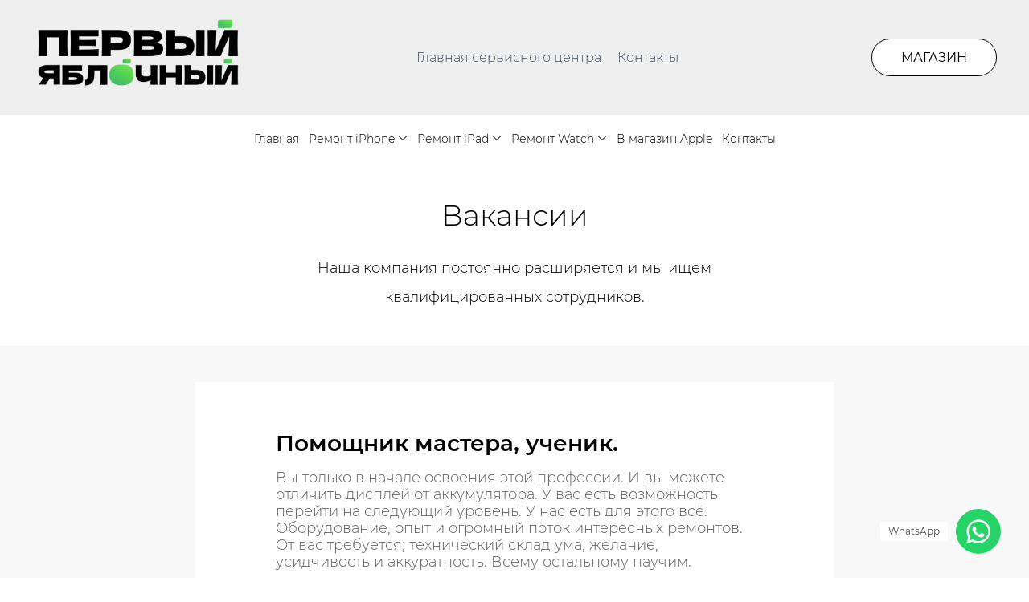

--- FILE ---
content_type: text/html; charset=utf-8
request_url: https://service.firstapl.ru/vacancy
body_size: 9934
content:


<!DOCTYPE html>
<html data-ng-app="app" data-ng-controller="AppCtrl as app" class="js-landing-page    "  lang="ru">
<head>
    <meta charset="utf-8" />
    <meta name="generator" content="AdVantShop.NET">
    <meta name="advid" content="fccf14af">
    <meta name="viewport" content="width=device-width, initial-scale=1">
    <meta name="format-detection" content="telePhone=no">
    <base href="https://service.firstapl.ru/" />
    <title>Вакансии — сервисного центра Первый Сервис by Первый Яблочный Рязань</title>
    <meta name="Description" content="" />
    
    
    <link rel="canonical" href="https://service.firstapl.ru/vacancy" />
    <link rel="shortcut icon" href="https://service.firstapl.ru/pictures/landing/24/faviconaf52de7df95d4fa69255784d7418926e.png" />
    
    
<style>
    .ng-cloak, .x-ng-cloak, .ng-hide:not(.ng-hide-animate) {display: none !important;}form {display: block;}
    svg:not(:root).svg-inline--fa{overflow:visible}.svg-inline--fa{display:inline-block;font-size:inherit;height:1em;overflow:visible;vertical-align:-.125em}.svg-inline--fa.fa-lg{vertical-align:-.225em}.svg-inline--fa.fa-w-1{width:.0625em}.svg-inline--fa.fa-w-2{width:.125em}.svg-inline--fa.fa-w-3{width:.1875em}.svg-inline--fa.fa-w-4{width:.25em}.svg-inline--fa.fa-w-5{width:.3125em}.svg-inline--fa.fa-w-6{width:.375em}.svg-inline--fa.fa-w-7{width:.4375em}.svg-inline--fa.fa-w-8{width:.5em}.svg-inline--fa.fa-w-9{width:.5625em}.svg-inline--fa.fa-w-10{width:.625em}.svg-inline--fa.fa-w-11{width:.6875em}.svg-inline--fa.fa-w-12{width:.75em}.svg-inline--fa.fa-w-13{width:.8125em}.svg-inline--fa.fa-w-14{width:.875em}.svg-inline--fa.fa-w-15{width:.9375em}.svg-inline--fa.fa-w-16{width:1em}.svg-inline--fa.fa-w-17{width:1.0625em}.svg-inline--fa.fa-w-18{width:1.125em}.svg-inline--fa.fa-w-19{width:1.1875em}.svg-inline--fa.fa-w-20{width:1.25em}.svg-inline--fa.fa-pull-left{margin-right:.3em;width:auto}.svg-inline--fa.fa-pull-right{margin-left:.3em;width:auto}.svg-inline--fa.fa-border{height:1.5em}.svg-inline--fa.fa-li{width:2em}.svg-inline--fa.fa-fw{width:1.25em}.fa-layers svg.svg-inline--fa{bottom:0;left:0;margin:auto;position:absolute;right:0;top:0}.fa-layers{display:inline-block;height:1em;position:relative;text-align:center;vertical-align:-.125em;width:1em}.fa-layers svg.svg-inline--fa{-webkit-transform-origin:center center;transform-origin:center center}.fa-layers-counter,.fa-layers-text{display:inline-block;position:absolute;text-align:center}.fa-layers-text{left:50%;top:50%;-webkit-transform:translate(-50%,-50%);transform:translate(-50%,-50%);-webkit-transform-origin:center center;transform-origin:center center}.fa-layers-counter{background-color:#ff253a;border-radius:1em;-webkit-box-sizing:border-box;box-sizing:border-box;color:#fff;height:1.5em;line-height:1;max-width:5em;min-width:1.5em;overflow:hidden;padding:.25em;right:0;text-overflow:ellipsis;top:0;-webkit-transform:scale(.25);transform:scale(.25);-webkit-transform-origin:top right;transform-origin:top right}.fa-layers-bottom-right{bottom:0;right:0;top:auto;-webkit-transform:scale(.25);transform:scale(.25);-webkit-transform-origin:bottom right;transform-origin:bottom right}.fa-layers-bottom-left{bottom:0;left:0;right:auto;top:auto;-webkit-transform:scale(.25);transform:scale(.25);-webkit-transform-origin:bottom left;transform-origin:bottom left}.fa-layers-top-right{right:0;top:0;-webkit-transform:scale(.25);transform:scale(.25);-webkit-transform-origin:top right;transform-origin:top right}.fa-layers-top-left{left:0;right:auto;top:0;-webkit-transform:scale(.25);transform:scale(.25);-webkit-transform-origin:top left;transform-origin:top left}.fa-lg{font-size:1.33333em;line-height:.75em;vertical-align:-.0667em}.fa-xs{font-size:.75em}.fa-sm{font-size:.875em}.fa-1x{font-size:1em}.fa-2x{font-size:2em}.fa-3x{font-size:3em}.fa-4x{font-size:4em}.fa-5x{font-size:5em}.fa-6x{font-size:6em}.fa-7x{font-size:7em}.fa-8x{font-size:8em}.fa-9x{font-size:9em}.fa-10x{font-size:10em}.fa-fw{text-align:center;width:1.25em}.fa-ul{list-style-type:none;margin-left:2.5em;padding-left:0}.fa-ul>li{position:relative}.fa-li{left:-2em;position:absolute;text-align:center;width:2em;line-height:inherit}.fa-border{border:solid .08em #eee;border-radius:.1em;padding:.2em .25em .15em}.fa-pull-left{float:left}.fa-pull-right{float:right}.fa.fa-pull-left,.fab.fa-pull-left,.fal.fa-pull-left,.far.fa-pull-left,.fas.fa-pull-left{margin-right:.3em}.fa.fa-pull-right,.fab.fa-pull-right,.fal.fa-pull-right,.far.fa-pull-right,.fas.fa-pull-right{margin-left:.3em}.fa-spin{-webkit-animation:fa-spin 2s infinite linear;animation:fa-spin 2s infinite linear}.fa-pulse{-webkit-animation:fa-spin 1s infinite steps(8);animation:fa-spin 1s infinite steps(8)}@-webkit-keyframes fa-spin{0%{-webkit-transform:rotate(0);transform:rotate(0)}100%{-webkit-transform:rotate(360deg);transform:rotate(360deg)}}@keyframes fa-spin{0%{-webkit-transform:rotate(0);transform:rotate(0)}100%{-webkit-transform:rotate(360deg);transform:rotate(360deg)}}.fa-rotate-90{-webkit-transform:rotate(90deg);transform:rotate(90deg)}.fa-rotate-180{-webkit-transform:rotate(180deg);transform:rotate(180deg)}.fa-rotate-270{-webkit-transform:rotate(270deg);transform:rotate(270deg)}.fa-flip-horizontal{-webkit-transform:scale(-1,1);transform:scale(-1,1)}.fa-flip-vertical{-webkit-transform:scale(1,-1);transform:scale(1,-1)}.fa-flip-horizontal.fa-flip-vertical{-webkit-transform:scale(-1,-1);transform:scale(-1,-1)}:root .fa-flip-horizontal,:root .fa-flip-vertical,:root .fa-rotate-180,:root .fa-rotate-270,:root .fa-rotate-90{-webkit-filter:none;filter:none}.fa-stack{display:inline-block;height:2em;position:relative;width:2em}.fa-stack-1x,.fa-stack-2x{bottom:0;left:0;margin:auto;position:absolute;right:0;top:0}.svg-inline--fa.fa-stack-1x{height:1em;width:1em}.svg-inline--fa.fa-stack-2x{height:2em;width:2em}.fa-inverse{color:#fff}.sr-only{border:0;clip:rect(0,0,0,0);height:1px;margin:-1px;overflow:hidden;padding:0;position:absolute;width:1px}.sr-only-focusable:active,.sr-only-focusable:focus{clip:auto;height:auto;margin:0;overflow:visible;position:static;width:auto}
</style>

        <link href="/pictures/landing/24/head.css?rnd=1040565148" rel="stylesheet"/>

<link rel="stylesheet" href="https://service.firstapl.ru/Areas/Landing/dist/entries/head.NABDYD4U.css">

<script>
        (function(w,d,u){
                var s=d.createElement('script');s.async=true;s.src=u+'?'+(Date.now()/60000|0);
                var h=d.getElementsByTagName('script')[0];h.parentNode.insertBefore(s,h);
        })(window,document,'https://cdn-ru.bitrix24.ru/b21895010/crm/site_button/loader_4_4maptv.js');
</script>
<link rel="preload" href="./fonts/Montserrat/Montserrat-Light.woff2" as="font" type="font/woff2" crossorigin>
<link rel="preload" href="./fonts/Montserrat/Montserrat-Bold.woff2" as="font" type="font/woff2" crossorigin>
<link rel="preload" href="./fonts/Montserrat/Montserrat-Regular.woff2" as="font" type="font/woff2" crossorigin>

<meta name="mailru-domain" content="VlV3yjr0KBKC4wuW" />

<style>
.row{flex-direction:row;flex-wrap:wrap} .flex {display: flex;}     .block-padding-top--45 {
        padding-top: 45px
    }

.block-padding-top--45 {
    padding-top: 30px;
}
.block-padding-bottom--45 {
    padding-bottom: 30px;
}
@media (min-width: 48em) {
    .block-padding-top--45 {
        padding-top: 45px;
    }
}
@media (min-width: 48em) {
    .block-padding-bottom--45 {
        padding-bottom: 45px;
    }
}
@media (min-width: 64em) {
    .block-padding-top--45 {
        padding-top: 45px;
    }
}
@media (min-width: 64em) {
    .block-padding-bottom--45 {
        padding-bottom: 45px;
    }
}
@media (min-width: 75em) {
    .block-padding-top--45 {
        padding-top: 45px;
    }
}
.lp-col--vertical-padding {
    padding-top: 10px;
    padding-bottom: 10px;
}
.mobile-version  #menu_4963:not(.lp-menu-header-container--open) {
content-visibility: hidden;
}
.flex-wrap {
    flex-wrap: wrap;
}

#block_2861,
.mobile-version  #wrap_block_2691,
.mobile-version #block_292,
#block_2857 {
 content-visibility: hidden;
}

/*
.mobile-version #block_2861,
.mobile-version #block_2694,
.mobile-version #wrap_block_2691,
.mobile-version #block_292,
.mobile-version #block_2721 {
    content-visibility: hidden;
}*/

</style>

    <style>
    .lp-font-size--large.lp-block-team-three-columns-roundedheader {
 word-break: normal;
}
.p {
 word-break: normal; 
}
.lp-block-team-three-columns-roundeditem:nth-child(n+4) {
    padding-top: 0;
}

    </style>

    
    <script>
        window.v = '181574420';
    </script>
</head>
<body data-anchor-implementation class="text-floating"  >
    <input type="password" name="disablingChromeAutoFill" autocomplete="new-password" hidden />
    <input name="__RequestVerificationToken" type="hidden" value="OupLb-sDtfR4Cnd-8uIsp-JwmnqWkFGdMZ3w5qgYgPqL9iXliwZj7RNa8vhm4qlCQ9v9mD2zVtmOaVwFqXAdJ2sfVgc1" />

    <script>
 (function(i,s,o,g,r,a,m){i['GoogleAnalyticsObject']=r;i[r]=i[r]||function(){ (i[r].q=i[r].q||[]).push(arguments)},i[r].l=1*new Date();a=s.createElement(o), m=s.getElementsByTagName(o)[0];a.async=1;a.src=g;m.parentNode.insertBefore(a,m) })(window,document,'script','//www.google-analytics.com/analytics.js','ga'); 
ga('create', 'UA-g-nk86kx16rb', 'auto'); 
ga('require', 'displayfeatures');
ga('set', '&uid', '9cc67ef6-87db-4ff8-b9f8-d77dffe8d6bd');
ga('send', 'pageview'); 
/* Accurate bounce rate by time */ 
if (!document.referrer ||  document.referrer.split('/')[2].indexOf(location.hostname) != 0) 
setTimeout(function() 
        { 
            ga('send', 'event', 'New visitor', location.pathname); 
        }, 15000); 
</script> 

    
    <script>window.yaCounterId="74399248"; window.dataLayer = window.dataLayer || []; var yaParams={ip_adress: '52.14.136.65'};</script>
 <!-- Yandex.Metrika counter -->
<script type="text/javascript" >
   (function(m,e,t,r,i,k,a){m[i]=m[i]||function(){(m[i].a=m[i].a||[]).push(arguments)};
   m[i].l=1*new Date();k=e.createElement(t),a=e.getElementsByTagName(t)[0],k.async=1,k.src=r,a.parentNode.insertBefore(k,a)})
   (window, document, "script", "https://mc.yandex.ru/metrika/tag.js", "ym");

   ym(74399248, "init", {
        clickmap:true,
        trackLinks:true,
        accurateTrackBounce:true,
        webvisor:true
   });
</script>
<noscript><div><img src="https://mc.yandex.ru/watch/74399248" style="position:absolute; left:-9999px;" alt="" /></div></noscript>
<!-- /Yandex.Metrika counter -->

    
    <div class="lp-main">


        <style>

.block_292-color-scheme--custom,
#block_292{
        color:rgb(70, 80, 93);
        background-color:rgb(239, 239, 239);
        font-weight: 300;
        }

        .block_292-color-scheme--custom .lp-countdown__item-part,
        #block_292 .lp-countdown__item-part {
        color: rgb(239, 239, 239);
        }

        .block_292-color-scheme--custom .color-scheme__bg,
        #block_292 .color-scheme__bg{
        background-color:rgb(239, 239, 239);
        }

        .block_292-color-scheme--custom .color-scheme__bg--alt,
        #block_292 .color-scheme__bg--alt{
        background-color:rgb(70, 80, 93);
        color:rgb(70, 80, 93);
        }

        .block_292-color-scheme--custom .color-scheme__bg--alt .lp-h3--color,
        #block_292 .color-scheme__bg--alt .lp-h3--color{
        color:rgb(70, 80, 93);
        }

        .block_292-color-scheme--custom .color-scheme__bg-opacity,
        #block_292 .color-scheme__bg-opacity {

        background-color: rgba(239, 239, 239,.5);
        }
        .block_292-color-scheme--custom .lp-h1--color,
        .block_292-color-scheme--custom h1,
        .block_292-color-scheme--custom .lp-h2--color,
        .block_292-color-scheme--custom h2,
        #block_292 .lp-h1--color,
        #block_292 h1,
        #block_292 .lp-h2--color,
        #block_292 h2{
        color:rgb(70, 80, 93);
        }
        .block_292-color-scheme--custom .lp-h1,
        .block_292-color-scheme--custom h1,
        .block_292-color-scheme--custom .lp-h2,
        .block_292-color-scheme--custom h2,
        #block_292 .lp-h1,
        #block_292 h1,
        #block_292 .lp-h2,
        #block_292 h2{
        font-weight:300;
        }

        .block_292-color-scheme--custom .lp-h3,
        #block_292 .lp-h3{
        font-weight:300;
        }

        .block_292-color-scheme--custom .lp-h3--color,
        #block_292 .lp-h3--color{
        color:rgb(70, 80, 93);
        }

        .block_292-color-scheme--custom a,
        #block_292 a{
        color:rgb(70, 80, 93);
        }

        .block_292-color-scheme--custom a:hover
        #block_292 a:hover{
        color:rgb(70, 80, 93);
        }

        .block_292-color-scheme--custom a:active,
        #block_292 a:active{
        color:rgb(70, 80, 93);
        }

        .block_292-color-scheme--custom .lp-link--text, .block_292-color-scheme--custom .lp-link--text:hover, .block_292-color-scheme--custom .lp-link--text:active,
        #block_292 .lp-link--text, #block_292 .lp-link--text:hover, #block_292 .lp-link--text:active{
        color:rgb(70, 80, 93);
        }

        .block_292-color-scheme--custom .lp-btn--primary,
        #block_292 .lp-btn--primary {
        color:rgb(0, 0, 0);
        background-color:rgb(255, 255, 255);
        border-color:rgb(0, 0, 0);
        border-radius:25px;
        border-width:1px;
            font-weight:400;
        }

        .block_292-color-scheme--custom .lp-btn--primary-border-radius,
        #block_292 .lp-btn--primary-border-radius {
        border-radius:25px;
        }

        .block_292-color-scheme--custom .lp-btn--primary-font-weight
        #block_292 .lp-btn--primary-font-weight {
            font-weight:400;
        }

        .block_292-color-scheme--custom .lp-btn--primary:hover,
        #block_292 .lp-btn--primary:hover {
        color:rgb(0, 0, 0);
        background-color:rgb(235, 227, 227);
        }

        .block_292-color-scheme--custom .lp-btn--primary:active,.block_292-color-scheme--custom .lp-btn--primary.lp-btn--primary-active,
        #block_292 .lp-btn--primary:active,#block_292 .lp-btn--primary.lp-btn--primary-active{
        color:rgb(255, 255, 255);
        background-color:rgb(0, 0, 0);
        }

        .block_292-color-scheme--custom .lp-btn--secondary,
        #block_292 .lp-btn--secondary {
        color:rgb(0, 0, 0);
        background-color:rgb(255, 255, 255);
        border-color:rgb(0, 0, 0);
        border-radius:25px;
        border-width:1px;
            font-weight:400;
        }

        .block_292-color-scheme--custom .lp-btn--secondary-border-radius,
        #block_292 .lp-btn--secondary-border-radius {
        border-radius:25px;
        }

        .block_292-color-scheme--custom .lp-btn--secondary-font-weight,
        #block_292 .lp-btn--secondary-font-weight {
            font-weight:400;
        }

        .block_292-color-scheme--custom .lp-btn--secondary:hover,
        #block_292 .lp-btn--secondary:hover {
        color:rgb(0, 0, 0);
        background-color:rgb(235, 227, 227);
        }

        .block_292-color-scheme--custom .lp-btn--secondary:active,.block_292-color-scheme--custom .lp-btn--secondary.lp-btn--secondary-active,
        #block_292 .lp-btn--secondary:active,#block_292 .lp-btn--secondary.lp-btn--secondary-active {
        color:rgb(255, 255, 255);
        background-color:rgb(0, 0, 0);
        }

        .block_292-color-scheme--custom.color-scheme__divider,
        #block_292.color-scheme__divider
        .block_292-color-scheme--custom .color-scheme__divider,
        #block_292 .color-scheme__divider {
        background-color: rgb(70, 80, 93);
        }

        #block_292.color-scheme__divider--border,
        #block_292 .color-scheme__divider--border,
        #block_292 .lp-checkbox-decor::before,
        #block_292 .custom-input-checkbox::after {
        border-color: rgb(70, 80, 93);
        }

        .block_292-color-scheme--custom .color-scheme__bg--alt.color-scheme__text-alt,
        #block_292 .color-scheme__bg--alt.color-scheme__text-alt{
        color:rgb(70, 80, 93);
        }

        .block_292-color-scheme--custom .color-scheme__bg--alt .color-scheme__text-alt,
        #block_292 .color-scheme__bg--alt .color-scheme__text-alt{
        color:rgb(70, 80, 93);
        }
        </style>


            <div id="block_292"  class=" block-type-header">
                <div 
                     class="lp-block-header block-padding-bottom--10 block-padding-top--10 color-scheme--custom hidden-device-mobile lp-block background-attachment-scroll "
                     style="background-color:rgb(239, 239, 239);color:rgb(70, 80, 93);"
                     >


<header class="lp-header ">
    <div class="container-fluid">
        <div class="lp-container">
            <div class="row between-xs middle-xs center-xs lp-header__container lp-header__container--strut">
                    <div class="col-xs col-md-slim lp-col--vertical-padding">
                        <div class="lp-header-logo">
                            



    <a href="https://service.firstapl.ru/">
        <img src="https://service.firstapl.ru/pictures/landing/24/42/292/09e3552663a445709af7cf1188317e76.png" >
    </a>

                        </div>
                    </div>
                                    <div class="col-xs-2 col-md lp-col--vertical-padding lp-menu-header__burger-container lp-menu-header--transform  lp-block-header-center">
                        



<style>
    #block_292  .lp-menu-header__item{
        font-size:16px;padding-left:10px;padding-right:10px;
    }
        
        #block_292  .lp-menu-header__submenu-item{
            padding-left: 10px;
            padding-right: 10px;
            }
        
</style>

    <button type="button" data-lp-menu-trigger="menu_798" data-ng-click="lpMenuTrigger.open()" data-e2e="BurgerMenuBtn" class="lp-menu-header__label">
        <svg xmlns="http://www.w3.org/2000/svg" width="20px" height="14px" class="lp-menu-header__label-obj">
            <path fill="currentColor"
                  d="M-0.000,0.000 L20.000,0.000 L20.000,2.000 L-0.000,2.000 L-0.000,0.000 ZM-0.000,6.000 L20.000,6.000 L20.000,8.000 L-0.000,8.000 L-0.000,6.000 ZM-0.000,12.000 L20.000,12.000 L20.000,14.000 L-0.000,14.000 L-0.000,12.000 Z" />
        </svg>
    </button>

<div id="menu_798" class="color-scheme__bg  lp-menu-header-container" data-lp-menu-state="menu_798" data-ng-class="{'lp-menu-header-container--open': lpMenuState.data.state.open === true}">
    <div class="lp-menu-header__mobile-padding-for-panel">
            <button type="button" data-lp-menu-trigger="menu_798" data-ng-click="lpMenuTrigger.close()" data-e2e="BurgerMenuClose" class="lp-menu-header__close">
                <svg xmlns="http://www.w3.org/2000/svg" width="23px" height="23px">
                    <path fill="currentColor"
                          d="M22.605,1.692 L21.343,0.430 L11.463,10.315 L1.582,0.430 L0.321,1.692 L10.202,11.577 L0.321,21.463 L1.582,22.725 L11.463,12.839 L21.343,22.725 L22.603,21.463 L12.725,11.577 L22.605,1.692 Z" />
                </svg>
            </button>

            <div class="lp-menu-header__logo hidden-md">
                



    <a href="https://service.firstapl.ru/">
        <img src="https://service.firstapl.ru/pictures/landing/24/42/292/09e3552663a445709af7cf1188317e76.png" >
    </a>

            </div>
        
            <ul class="lp-menu-header  " data-submenu-container="{'type':'modern','checkOrientation': true, 'blockOrientation': 'body', 'breakpoints': [{'media': '64', 'type': 'accordion'}]}">
                    <li class="lp-menu-header__item  " data-submenu-parent>
                        <a href='https://service.firstapl.ru'
                           class="lp-link--text lp-menu-header__link pointer  "  
                           >
                            Главная сервисного центра
                        </a>
                                                    <span class="lp-menu-header__submenu-tile"></span>
                    </li>
                    <li class="lp-menu-header__item  " data-submenu-parent>
                        <a href='https://service.firstapl.ru/kontakty'
                           class="lp-link--text lp-menu-header__link pointer  "  
                           >
                            Контакты
                        </a>
                                                    <span class="lp-menu-header__submenu-tile"></span>
                    </li>
            </ul>
                    <div class="lp-menu-header__contacts text-center hidden-md">
                                                                    <div class="lp-header__callback lp-menu-header__contacts-item" data-e2e="HeadersBtn">
                        


        <a class="lp-btn lp-btn--primary lp-btn--xs" data-e2e="ButtonForm"
            href="https://firstapl.ru"
            
            target="_blank">
            
            МАГАЗИН
        </a>

                    </div>

            </div>
    </div>
</div>
    <button type="button" data-lp-menu-trigger="menu_798" data-ng-click="lpMenuTrigger.close()" class="lp-menu-header__over color-scheme__bg"></button>

                    </div>
                                    <div class="col-xs-12 col-md-slim lp-col--vertical-padding hidden-xs visible-md">
                        <div class="row middle-xs end-md center-xs">
                            <div class="col-xs-slim">
                                                            </div>
                                    <div class="col-xs-slim lp-header__callback" data-e2e="HeadersBtn">
                                        


        <a class="lp-btn lp-btn--primary lp-btn--xs" data-e2e="ButtonForm"
            href="https://firstapl.ru"
            
            target="_blank">
            
            МАГАЗИН
        </a>

                                    </div>
                        </div>
                    </div>
                            </div>
        </div>
    </div>
</header>
                </div>
            </div>



    <div id="wrap_block_2691">

            <div id="block_2691" data-transformer data-container-limit="wrap_block_2691" data-responsive-options="'(min-width: 64em)'" class=" block-type-header">
                <div 
                     class="lp-block-header block-padding-top--0 block-padding-bottom--0 color-scheme--light hidden-device-mobile lp-block background-attachment-scroll "
                     style="background-color:;color:;"
                     >
<header class="lp-header ">
    <div class="container-fluid">
        <div class="lp-container">
            <div class="row middle-xs center-xs lp-header__container">
                    <div class="col-xs hidden-md lp-col--vertical-padding">
                        <div class="lp-header-logo">
                            



    <a href="https://service.firstapl.ru/">
        <img src="https://service.firstapl.ru/pictures/landing/24/42/2691/0972d99c97b445fbac195990afb0cc98.png" alt="" >
    </a>

                        </div>
                    </div>
                                    <div class="col-xs-2 col-md-12 lp-menu-header__burger-container lp-menu-header--transform text-center lp-header-menu">
                        <div class="row center-md">
                            



<style>
    #block_2691  .lp-menu-header__item{
        font-size:14px;padding-left:6px;padding-right:6px;
    }
        
        #block_2691  .lp-menu-header__submenu-item{
            padding-left: 6px;
            padding-right: 6px;
            }
        
</style>

    <button type="button" data-lp-menu-trigger="menu_6070" data-ng-click="lpMenuTrigger.open()" data-e2e="BurgerMenuBtn" class="lp-menu-header__label">
        <svg xmlns="http://www.w3.org/2000/svg" width="20px" height="14px" class="lp-menu-header__label-obj">
            <path fill="currentColor"
                  d="M-0.000,0.000 L20.000,0.000 L20.000,2.000 L-0.000,2.000 L-0.000,0.000 ZM-0.000,6.000 L20.000,6.000 L20.000,8.000 L-0.000,8.000 L-0.000,6.000 ZM-0.000,12.000 L20.000,12.000 L20.000,14.000 L-0.000,14.000 L-0.000,12.000 Z" />
        </svg>
    </button>

<div id="menu_6070" class="color-scheme__bg  lp-menu-header-container" data-lp-menu-state="menu_6070" data-ng-class="{'lp-menu-header-container--open': lpMenuState.data.state.open === true}">
    <div class="lp-menu-header__mobile-padding-for-panel">
            <button type="button" data-lp-menu-trigger="menu_6070" data-ng-click="lpMenuTrigger.close()" data-e2e="BurgerMenuClose" class="lp-menu-header__close">
                <svg xmlns="http://www.w3.org/2000/svg" width="23px" height="23px">
                    <path fill="currentColor"
                          d="M22.605,1.692 L21.343,0.430 L11.463,10.315 L1.582,0.430 L0.321,1.692 L10.202,11.577 L0.321,21.463 L1.582,22.725 L11.463,12.839 L21.343,22.725 L22.603,21.463 L12.725,11.577 L22.605,1.692 Z" />
                </svg>
            </button>

            <div class="lp-menu-header__logo hidden-md">
                



    <a href="https://service.firstapl.ru/">
        <img src="https://service.firstapl.ru/pictures/landing/24/42/2691/0972d99c97b445fbac195990afb0cc98.png" alt="" >
    </a>

            </div>
        
            <ul class="lp-menu-header  " data-submenu-container="{'type':'modern','checkOrientation': true, 'blockOrientation': 'body', 'breakpoints': [{'media': '64', 'type': 'accordion'}]}">
                    <li class="lp-menu-header__item  " data-submenu-parent>
                        <a href='https://service.firstapl.ru'
                           class="lp-link--text lp-menu-header__link pointer  "  target="_blank" 
                           >
                            Главная
                        </a>
                                                    <span class="lp-menu-header__submenu-tile"></span>
                    </li>
                    <li class="lp-menu-header__item  " data-submenu-parent>
                        <a href='https://service.firstapl.ru/iphone'
                           class="lp-link--text lp-menu-header__link pointer  "  
                           >
                            Ремонт iPhone
                        </a>
                                <svg version="1.1" width="12" height="12" xmlns="http://www.w3.org/2000/svg" viewBox="0 0 129 129">
                                    <path fill="currentColor" d="m121.3,34.6c-1.6-1.6-4.2-1.6-5.8,0l-51,51.1-51.1-51.1c-1.6-1.6-4.2-1.6-5.8,0-1.6,1.6-1.6,4.2 0,5.8l53.9,53.9c0.8,0.8 1.8,1.2 2.9,1.2 1,0 2.1-0.4 2.9-1.2l53.9-53.9c1.7-1.6 1.7-4.2 0.1-5.8z" />
                                </svg>
                            <ul class="lp-menu-header__submenu color-scheme__divider--border color-scheme__bg  lp-menu-header__submenu--abs lp-menu-header__submenu--hidden" data-submenu>
                                    <li class="lp-menu-header__submenu-item  " data-submenu-parent>
                                        <a href="https://service.firstapl.ru/remont-iphone-16" class="lp-link--text lp-menu-header__submenu-link  " >iPhone 16</a>
                                    </li>
                                    <li class="lp-menu-header__submenu-item  " data-submenu-parent>
                                        <a href="https://service.firstapl.ru/remont-iphone-15" class="lp-link--text lp-menu-header__submenu-link  " >iPhone 15</a>
                                    </li>
                                    <li class="lp-menu-header__submenu-item  " data-submenu-parent>
                                        <a href="https://service.firstapl.ru/remont-iphone-14" class="lp-link--text lp-menu-header__submenu-link  " >iPhone 14</a>
                                    </li>
                                    <li class="lp-menu-header__submenu-item  " data-submenu-parent>
                                        <a href="https://service.firstapl.ru/remont-iphone-13" class="lp-link--text lp-menu-header__submenu-link  " >iPhone 13</a>
                                    </li>
                                    <li class="lp-menu-header__submenu-item  " data-submenu-parent>
                                        <a href="https://service.firstapl.ru/remont-iphone-12" class="lp-link--text lp-menu-header__submenu-link  " >iPhone 12</a>
                                    </li>
                                    <li class="lp-menu-header__submenu-item  " data-submenu-parent>
                                        <a href="https://service.firstapl.ru/remont-iphone-11" class="lp-link--text lp-menu-header__submenu-link  " >iPhone 11</a>
                                    </li>
                                    <li class="lp-menu-header__submenu-item  " data-submenu-parent>
                                        <a href="https://service.firstapl.ru/remont-iphone-xr" class="lp-link--text lp-menu-header__submenu-link  " >iPhone Xr</a>
                                    </li>
                                    <li class="lp-menu-header__submenu-item  " data-submenu-parent>
                                        <a href="https://service.firstapl.ru/remont-iphone-x" class="lp-link--text lp-menu-header__submenu-link  " >iPhone X</a>
                                    </li>
                                    <li class="lp-menu-header__submenu-item  " data-submenu-parent>
                                        <a href="https://service.firstapl.ru/remont-iphone-8" class="lp-link--text lp-menu-header__submenu-link  " >iPhone 8</a>
                                    </li>
                                    <li class="lp-menu-header__submenu-item  " data-submenu-parent>
                                        <a href="https://service.firstapl.ru/iphone" class="lp-link--text lp-menu-header__submenu-link  " >Еще...</a>
                                    </li>
                            </ul>
                                                    <span class="lp-menu-header__submenu-tile"></span>
                    </li>
                    <li class="lp-menu-header__item  " data-submenu-parent>
                        <a href='https://service.firstapl.ru/ipad'
                           class="lp-link--text lp-menu-header__link pointer  "  
                           >
                            Ремонт iPad
                        </a>
                                <svg version="1.1" width="12" height="12" xmlns="http://www.w3.org/2000/svg" viewBox="0 0 129 129">
                                    <path fill="currentColor" d="m121.3,34.6c-1.6-1.6-4.2-1.6-5.8,0l-51,51.1-51.1-51.1c-1.6-1.6-4.2-1.6-5.8,0-1.6,1.6-1.6,4.2 0,5.8l53.9,53.9c0.8,0.8 1.8,1.2 2.9,1.2 1,0 2.1-0.4 2.9-1.2l53.9-53.9c1.7-1.6 1.7-4.2 0.1-5.8z" />
                                </svg>
                            <ul class="lp-menu-header__submenu color-scheme__divider--border color-scheme__bg  lp-menu-header__submenu--abs lp-menu-header__submenu--hidden" data-submenu>
                                    <li class="lp-menu-header__submenu-item  " data-submenu-parent>
                                        <a href="https://service.firstapl.ru/remont-apple-ipad-general" class="lp-link--text lp-menu-header__submenu-link  " >iPad</a>
                                    </li>
                                    <li class="lp-menu-header__submenu-item  " data-submenu-parent>
                                        <a href="https://service.firstapl.ru/remont-apple-ipad-mini" class="lp-link--text lp-menu-header__submenu-link  " >iPad mini</a>
                                    </li>
                                    <li class="lp-menu-header__submenu-item  " data-submenu-parent>
                                        <a href="https://service.firstapl.ru/remont-apple-ipad-air" class="lp-link--text lp-menu-header__submenu-link  " >iPad Air</a>
                                    </li>
                                    <li class="lp-menu-header__submenu-item  " data-submenu-parent>
                                        <a href="https://service.firstapl.ru/remont-apple-ipad-pro" class="lp-link--text lp-menu-header__submenu-link  " >iPad Pro</a>
                                    </li>
                            </ul>
                                                    <span class="lp-menu-header__submenu-tile"></span>
                    </li>
                    <li class="lp-menu-header__item  " data-submenu-parent>
                        <a href='https://service.firstapl.ru/apple-watch'
                           class="lp-link--text lp-menu-header__link pointer  "  
                           >
                            Ремонт Watch
                        </a>
                                <svg version="1.1" width="12" height="12" xmlns="http://www.w3.org/2000/svg" viewBox="0 0 129 129">
                                    <path fill="currentColor" d="m121.3,34.6c-1.6-1.6-4.2-1.6-5.8,0l-51,51.1-51.1-51.1c-1.6-1.6-4.2-1.6-5.8,0-1.6,1.6-1.6,4.2 0,5.8l53.9,53.9c0.8,0.8 1.8,1.2 2.9,1.2 1,0 2.1-0.4 2.9-1.2l53.9-53.9c1.7-1.6 1.7-4.2 0.1-5.8z" />
                                </svg>
                            <ul class="lp-menu-header__submenu color-scheme__divider--border color-scheme__bg  lp-menu-header__submenu--abs lp-menu-header__submenu--hidden" data-submenu>
                                    <li class="lp-menu-header__submenu-item  " data-submenu-parent>
                                        <a href="https://service.firstapl.ru/remont-apple-watch-ultra-2" class="lp-link--text lp-menu-header__submenu-link  " >Watch - Ultra 2</a>
                                    </li>
                                    <li class="lp-menu-header__submenu-item  " data-submenu-parent>
                                        <a href="https://service.firstapl.ru/remont-apple-watch-ultra" class="lp-link--text lp-menu-header__submenu-link  " >Watch - Ultra</a>
                                    </li>
                                    <li class="lp-menu-header__submenu-item  " data-submenu-parent>
                                        <a href="https://service.firstapl.ru/remont-apple-watch-series-9" class="lp-link--text lp-menu-header__submenu-link  " >Watch - Series 9</a>
                                    </li>
                                    <li class="lp-menu-header__submenu-item  " data-submenu-parent>
                                        <a href="https://service.firstapl.ru/remont-apple-watch-se-2022" class="lp-link--text lp-menu-header__submenu-link  " >Watch - SE 2022</a>
                                    </li>
                                    <li class="lp-menu-header__submenu-item  " data-submenu-parent>
                                        <a href="https://service.firstapl.ru/remont-apple-watch-series-8" class="lp-link--text lp-menu-header__submenu-link  " >Watch - Series 8</a>
                                    </li>
                                    <li class="lp-menu-header__submenu-item  " data-submenu-parent>
                                        <a href="https://service.firstapl.ru/remont-apple-watch-series-7" class="lp-link--text lp-menu-header__submenu-link  " >Watch - Series 7</a>
                                    </li>
                                    <li class="lp-menu-header__submenu-item  " data-submenu-parent>
                                        <a href="https://service.firstapl.ru/remont-apple-watch-series-6" class="lp-link--text lp-menu-header__submenu-link  " >Watch - Series 6</a>
                                    </li>
                            </ul>
                                                    <span class="lp-menu-header__submenu-tile"></span>
                    </li>
                    <li class="lp-menu-header__item  " data-submenu-parent>
                        <a href='https://firstapl.ru'
                           class="lp-link--text lp-menu-header__link pointer  "  
                           >
                            В магазин Apple
                        </a>
                                                    <span class="lp-menu-header__submenu-tile"></span>
                    </li>
                    <li class="lp-menu-header__item  " data-submenu-parent>
                        <a href='https://service.firstapl.ru/kontakty'
                           class="lp-link--text lp-menu-header__link pointer  "  
                           >
                            Контакты
                        </a>
                                                    <span class="lp-menu-header__submenu-tile"></span>
                    </li>
            </ul>
                    <div class="lp-menu-header__contacts text-center hidden-md">
                                    <div class="lp-header__phone lp-menu-header__contacts-item" data-e2e="HeadersPhone">
                        


+74912434333
                    </div>
                                                    <div class="lp-header__callback lp-menu-header__contacts-item" data-e2e="HeadersBtn">
                        
                    </div>

                    <div class="lp-header__socials lp-menu-header__contacts-item">
                            <a class="social social--instagram icon-lp-instagram" href="https://www.instagram.com/appleryazan.ru/" target="_blank">
        <span class="social__name lp-btn--primary"></span>
    </a>
    <a class="social social--telegram icon-lp-telegram" href="https://t.me/first_Apple_Support_bot" target="_blank">
        <span class="social__name lp-btn--primary"></span>
    </a>

    <a class="social social--call icon-lp-phone" href="tel:+74912434333" target="_blank">
        <span class="social__name lp-btn--primary"></span>
    </a>

                    </div>
            </div>
    </div>
</div>
    <button type="button" data-lp-menu-trigger="menu_6070" data-ng-click="lpMenuTrigger.close()" class="lp-menu-header__over color-scheme__bg"></button>

                        </div>
                    </div>
                                    <div class="col-xs-2 hidden-md lp-col--vertical-padding lp-header__phone-col">
                        

<a class="lp-header__phone--mobile" href="tel:+74912434333">
    <svg width="20" height="20" version="1.1" xmlns="http://www.w3.org/2000/svg" viewBox="0 0 578.106 578.106">
        <path style="fill:currentColor;" d="M577.83,456.128c1.225,9.385-1.635,17.545-8.568,24.48l-81.396,80.781
			                        c-3.672,4.08-8.465,7.551-14.381,10.404c-5.916,2.857-11.729,4.693-17.439,5.508c-0.408,0-1.635,0.105-3.676,0.309
			                        c-2.037,0.203-4.689,0.307-7.953,0.307c-7.754,0-20.301-1.326-37.641-3.979s-38.555-9.182-63.645-19.584
			                        c-25.096-10.404-53.553-26.012-85.376-46.818c-31.823-20.805-65.688-49.367-101.592-85.68
			                        c-28.56-28.152-52.224-55.08-70.992-80.783c-18.768-25.705-33.864-49.471-45.288-71.299
			                        c-11.425-21.828-19.993-41.616-25.705-59.364S4.59,177.362,2.55,164.51s-2.856-22.95-2.448-30.294
			                        c0.408-7.344,0.612-11.424,0.612-12.24c0.816-5.712,2.652-11.526,5.508-17.442s6.324-10.71,10.404-14.382L98.022,8.756
			                        c5.712-5.712,12.24-8.568,19.584-8.568c5.304,0,9.996,1.53,14.076,4.59s7.548,6.834,10.404,11.322l65.484,124.236
			                        c3.672,6.528,4.692,13.668,3.06,21.42c-1.632,7.752-5.1,14.28-10.404,19.584l-29.988,29.988c-0.816,0.816-1.53,2.142-2.142,3.978
			                        s-0.918,3.366-0.918,4.59c1.632,8.568,5.304,18.36,11.016,29.376c4.896,9.792,12.444,21.726,22.644,35.802
			                        s24.684,30.293,43.452,48.653c18.36,18.77,34.68,33.354,48.96,43.76c14.277,10.4,26.215,18.053,35.803,22.949
			                        c9.588,4.896,16.932,7.854,22.031,8.871l7.648,1.531c0.816,0,2.145-0.307,3.979-0.918c1.836-0.613,3.162-1.326,3.979-2.143
			                        l34.883-35.496c7.348-6.527,15.912-9.791,25.705-9.791c6.938,0,12.443,1.223,16.523,3.672h0.611l118.115,69.768
			                        C571.098,441.238,576.197,447.968,577.83,456.128z" />
    </svg>
</a>
                    </div>
            </div>
        </div>
    </div>
</header>

                </div>
            </div>
    </div>





            <div id="block_2136"  class=" block-type-text">
                <div 
                     class="lp-block-text-single color-scheme--light block-padding-top--45 block-padding-bottom--45 lp-block background-attachment-scroll "
                     style=""
                     >
<div class="container-fluid">
    <div class="lp-container">
        <div class="row center-xs">
            <div class="col-xs-12 col-md-6">
                    <div class="lp-h2 lp-h2--color" data-e2e="textCenterTitle">
                        


Вакансии
                    </div>


                <div class="lp-block-text--large lp-font-size--large lp-block-text-single__content" data-e2e="textCenterText">
                    


<div><span class="lp-font-size--middle">Наша компания постоянно расширяется и мы ищем квалифицированных сотрудников. </span></div>

                </div>


            </div>
        </div>
    </div>
</div>

                </div>
            </div>




            <div id="block_2138"  class=" block-type-text">
                <div 
                     class="lp-block-text-thanks color-scheme--medium block-padding-top--45 block-padding-bottom--45 lp-block background-attachment-scroll "
                     style=""
                     >


<div class="container-fluid">
    <div class="lp-container">
        <div class="row center-xs">
            <div class="col-xs-12 col-md-8 text-left">
                <div class="text-center">
                    
                </div>
                <article class="lp-block-text-thanks__content" style="background-color:rgb(255, 255, 255)">
                    <header class="lp-block-text-thanks__header">


Помощник мастера, ученик.</header>
                    <div class="lp-font-size--middle lp-h3--color">
                        


<div>
<p>Вы только в начале освоения этой профессии. И вы можете отличить дисплей от аккумулятора. У вас есть возможность перейти на следующий уровень. У нас есть для этого всё. Оборудование, опыт и огромный поток интересных ремонтов. От вас требуется; технический склад ума, желание, усидчивость и аккуратность. Всему остальному научим.</p>

<p> </p>

<div style="line-height:1;"><strong>График плавающий</strong></div>

<div style="line-height:1;"><strong>Зарплата 2 раза в месяц</strong></div>

<p>Все вопросы по телефону +79109005100 Сергей</p>
</div>


                    </div>
                </article>
            </div>
        </div>
    </div>
</div>

                </div>
            </div>




            <div id="block_2359"  class=" block-type-text">
                <div 
                     class="lp-block-text-thanks color-scheme--medium block-padding-top--45 block-padding-bottom--45 lp-block background-attachment-scroll "
                     style=""
                     >


<div class="container-fluid">
    <div class="lp-container">
        <div class="row center-xs">
            <div class="col-xs-12 col-md-8 text-left">
                <div class="text-center">
                    
                </div>
                <article class="lp-block-text-thanks__content" style="background-color:rgb(255, 255, 255)">
                    <header class="lp-block-text-thanks__header">


<div>
<div>Менеджер по продажам в магазин, сервис Первый Яблочный</div>
</div>
</header>
                    <div class="lp-font-size--middle lp-h3--color">
                        


<div>
<p>Все вопросы по телефону  +79209945777 Сергей</p>
</div>


                    </div>
                </article>
            </div>
        </div>
    </div>
</div>

                </div>
            </div>


</div>



    




    <script src="/vendors/jquery/jquery.min.js?v=3.7.1"></script>
<link rel="stylesheet" href="https://service.firstapl.ru/Areas/Landing/dist/entries/common.TBVFTJ2Q.css"><script src="https://service.firstapl.ru/Areas/Landing/dist/entries/common.FUVSV65C.js"></script><script src="https://service.firstapl.ru/Areas/Landing/dist/entries/head.IB2KIRCF.js"></script><script type="text/javascript" src="/combine/all.js?r=66740C0A77538B51DDDF9182D2ED80824925FDB5"></script>

    
    


<div class="connector "
     >
<input type="checkbox" id="connectorState" class="connector__state" checked="checked"/>
<ul class="connector__list" dir="rtl">

    <li class="connector__list-item">
        <a rel="nofollow" href="https://wa.me/79109003432" target="_blank" class="connector__item connector__item--whatsapp">
            <svg version="1.1" xmlns="http://www.w3.org/2000/svg" xmlns:xlink="http://www.w3.org/1999/xlink" width="30px" height="30px" viewBox="0 0 40 40">
                <path fill="currentColor" d="m28.966791,24.030406c-0.539613,-0.359742 -2.877935,-1.438967 -3.237677,-1.618838c-0.539613,-0.179871 -0.719484,-0.359742 -1.079226,0.359742c-0.359742,0.539613 -1.259096,1.618838 -1.618838,1.97858c-0.359742,0.359742 -0.719484,0.359742 -1.079226,0.179871c-0.539613,-0.359742 -1.97858,-0.719484 -3.95716,-2.338322c-1.438967,-1.259096 -2.338322,-2.877935 -2.698064,-3.237677c-0.359742,-0.539613 0,-0.719484 0.179871,-1.079226c0.179871,-0.179871 0.539613,-0.719484 0.719484,-0.719484c0.179871,-0.359742 0.359742,-0.539613 0.539613,-0.719484c0.179871,-0.359742 0.179871,-0.719484 0,-0.719484c-0.179871,-0.359742 -1.079226,-2.698064 -1.438967,-3.777289c-0.179871,-1.079226 -0.719484,-0.719484 -1.079226,-0.719484c-0.359742,0 -0.719484,0 -1.079226,0s-0.719484,0.179871 -1.259096,0.719484s-1.798709,1.618838 -1.798709,3.95716s1.798709,4.676644 1.97858,5.036386c0.359742,0.359742 3.597419,5.216257 8.274063,7.374708c1.079226,0.539613 1.97858,0.719484 2.698064,1.079226c1.079226,0.359742 2.338322,0.359742 3.057806,0.179871c1.079226,-0.179871 2.877935,-1.079226 3.237677,-2.338322c0.539613,-1.079226 0.539613,-1.97858 0.359742,-2.338322c0.179871,-1.079226 -0.179871,-1.259096 -0.719484,-1.259096m-8.813675,12.051352l0,0c-2.877935,0 -5.75587,-0.719484 -8.274063,-2.338322l-0.719484,-0.359742l-6.115611,1.618838l1.618838,-5.935741l-0.359742,-0.719484c-1.618838,-2.518193 -2.518193,-5.575999 -2.518193,-8.633804c0,-8.993546 7.374708,-16.008512 16.368254,-16.008512c4.316902,0 8.453933,1.798709 11.511739,4.856515s4.856515,7.194837 4.856515,11.511739c0,8.633804 -7.554579,16.008512 -16.368254,16.008512m13.850061,-30.038445c-3.777289,-3.777289 -8.633804,-5.575999 -13.850061,-5.575999c-10.792256,0 -19.605931,8.633804 -19.605931,19.605931c0,3.597419 1.079226,6.835095 2.518193,9.71303l-2.698064,10.072772l10.252643,-2.698064c2.877935,1.618838 6.115611,2.338322 9.533159,2.338322l0,0c10.792256,0 19.605931,-8.813675 19.605931,-19.605931c-0.179871,-5.216257 -1.97858,-9.892901 -5.75587,-13.850061"/>
            </svg>
        </a>
        <div class="connector__popup">
            WhatsApp
        </div>
    </li>

</ul>
</div>

    
    <div data-oc-lazy-load="[&#39;https://service.firstapl.ru/modules/additionalmarkers/content/scripts/product-view-markers/product-view-markers.js&#39;]">
        <product-view-marker data-is-mobile="False"></product-view-marker>
    </div>


    <div class="color-scheme--light">
        <button class="lp-scroll-to-top lp-btn lp-btn--primary" type="button" data-scroll-to-top>
            <svg version="1.1" xmlns="http://www.w3.org/2000/svg" width="30px" height="30px" viewBox="0 0 284.929 284.929" xml:space="preserve">
            <path fill="currentColor" d="M282.082,195.285L149.028,62.24c-1.901-1.903-4.088-2.856-6.562-2.856s-4.665,0.953-6.567,2.856L2.856,195.285
		            C0.95,197.191,0,199.378,0,201.853c0,2.474,0.953,4.664,2.856,6.566l14.272,14.271c1.903,1.903,4.093,2.854,6.567,2.854
		            c2.474,0,4.664-0.951,6.567-2.854l112.204-112.202l112.208,112.209c1.902,1.903,4.093,2.848,6.563,2.848
		            c2.478,0,4.668-0.951,6.57-2.848l14.274-14.277c1.902-1.902,2.847-4.093,2.847-6.566
		            C284.929,199.378,283.984,197.188,282.082,195.285z"></path>
            </svg>
        </button>
    </div>

        
    <div data-toaster-container data-toaster-options="{'close-button': true, 'body-output-type': 'trustedHtml'}">
</div>
<div class="toaster-container-alternative" data-toaster-container data-toaster-options="{'close-button': true, 'tap-to-dismiss': false, 'toaster-id': 'toasterContainerAlternative', 'body-output-type': 'trustedHtml'}">
</div>
<div class="notification-message-cust" data-toaster-container data-toaster-options="{'close-button': true, 'tap-to-dismiss': false, 'toaster-id': 'notificationMessageCust', 'body-output-type': 'trustedHtml'}">
</div>
<div hidden>
</div>

</body>
</html>


--- FILE ---
content_type: text/css
request_url: https://service.firstapl.ru/pictures/landing/24/head.css?rnd=1040565148
body_size: 1441
content:



        
            body{ line-height: 1.2; }
            .font-family-main, body,table{font-family:'Montserrat',sans-serif}
        



    
        .color-scheme--light{
        color:rgb(0, 0, 0);
        background-color:rgb(255, 255, 255);
        font-weight: 300;
        }

        .color-scheme--light .lp-menu-header__submenu {
        color:rgb(0, 0, 0);
        background-color:rgb(255, 255, 255);
        font-weight: 300;
        }

        .color-scheme--light .lp-menu-header__submenu + span:before   {
        background-color:rgb(255, 255, 255);
        }


        .color-scheme--light .lp-countdown__item-part {
        color: rgb(255, 255, 255);
        }

        .color-scheme--light .color-scheme__bg{
        background-color:rgb(255, 255, 255);
        }

        .color-scheme--light .color-scheme__bg--alt,
        .color-scheme--light .color-scheme__bg--alt-hover:hover,
        .color-scheme--light .cs-bg-3 {
        background-color:rgb(255, 255, 255);
        color:rgb(0, 0, 0);
        }

        .color-scheme--light .color-scheme__bg-opacity {

        background-color: rgba(255, 255, 255,.5);
        }

        .color-scheme--light .lp-h1--color,
        .color-scheme--light h1,
        .color-scheme--light .lp-h2--color,
        .color-scheme--light h2{
        color:rgb(0, 0, 0);
        }

        .color-scheme--light .lp-h1,
        .color-scheme--light h1,
        .color-scheme--light .lp-h2,
        .color-scheme--light h2{
        font-weight:300;
        }
        .color-scheme--light .lp-h3{
        font-weight:300;
        }

        .color-scheme--light .lp-h3--color{
        color:rgb(96, 96, 96);
        }

        .color-scheme--light a{
        color:rgb(23, 121, 250);
        }

        .color-scheme--light a:hover{
        color:rgb(4, 89, 200);
        }

        .color-scheme--light a:active{
        color:rgb(23, 121, 250);
        }

        .color-scheme--light .lp-link--text, .color-scheme--light .lp-link--text:hover, .color-scheme--light .lp-link--text:active{
        color:rgb(0, 0, 0);
        }

        .color-scheme--light select{
        font-weight:400;
        }

        .color-scheme--light .lp-btn--primary,
        .color-scheme--light .btn-confirm,
        .color-scheme--light .btn-submit   {
        color:rgb(70, 80, 93);
        background-color:rgb(255, 255, 255);
        border-color:rgb(1, 160, 78);
        border-radius:25px;
        border-width:2px;
        font-weight:400;
        }

        .color-scheme--light .cs-bg-1, .color-scheme--light .cs-bg-1 .cs-l-4{
        background-color:rgb(255, 255, 255);
        color:rgb(70, 80, 93);
        }

        .color-scheme--light .lp-btn--primary-border-radius {
        border-radius:25px;
        }

        .color-scheme--light .lp-btn--primary-font-weight {
        font-weight:400;
        }

        .color-scheme--light .lp-btn--primary:hover,
        .color-scheme--light .btn-submit:hover,
        .color-scheme--light .btn-confirm:hover  {
        color:rgb(226, 226, 226);
        background-color:rgb(1, 160, 78);
        }
        .color-scheme--light .lp-btn--primary:active,
        .color-scheme--light .lp-btn--primary.lp-btn--primary-active,
        .color-scheme--light .btn-submit:active,
        .color-scheme--light .btn-confirm:active{
        color:rgb(226, 226, 226);
        background-color:rgb(70, 80, 93);
        }

        .color-scheme--light .lp-btn--secondary,
        .color-scheme--light .btn-action {
        color:rgb(70, 80, 93);
        background-color:rgb(255, 255, 255);
        border-color:rgb(1, 160, 78);
        border-radius:25px;
        border-width:2px;
        font-weight:400;
        }
 
        .color-scheme--light .lp-btn--secondary-border-radius {
        border-radius:25px;
        }

        .color-scheme--light .lp-btn--secondary-font-weight {
        font-weight:400;
        }

        .color-scheme--light .lp-btn--secondary:hover,
        .color-scheme--light .btn-action:hover {
        color:rgb(226, 226, 226);
        background-color:rgb(1, 160, 78);
        }
        .color-scheme--light .lp-btn--secondary:active,
        .color-scheme--light .lp-btn--secondary.lp-btn--secondary-active,
        .color-scheme--light .btn-action:active {
        color:rgb(226, 226, 226);
        background-color:rgb(70, 80, 93);
        }

        .color-scheme--light.color-scheme__divider,
        .color-scheme--light .color-scheme__divider {
        background-color: rgb(226, 226, 226);
        }

        .color-scheme--light.color-scheme__divider--border,
        .color-scheme--light .color-scheme__divider--border,
        .color-scheme--light .lp-checkbox-decor::before, 
        .color-scheme--light .custom-input-checkbox::after {
        border-color: rgb(226, 226, 226);
        }

        .color-scheme--light .color-scheme__bg--alt .lp-h3--color{
        color:rgb(0, 0, 0);
        }

        .color-scheme--light .color-scheme__text-alt{
        color:rgb(0, 0, 0);
        }
    
    
        .color-scheme--medium{
        color:rgb(0, 0, 0);
        background-color:rgb(248, 248, 248);
        font-weight: 300;
        }

        .color-scheme--medium .lp-menu-header__submenu {
        color:rgb(0, 0, 0);
        background-color:rgb(248, 248, 248);
        font-weight: 300;
        }

        .color-scheme--medium .lp-menu-header__submenu + span:before   {
        background-color:rgb(248, 248, 248);
        }


        .color-scheme--medium .lp-countdown__item-part {
        color: rgb(248, 248, 248);
        }

        .color-scheme--medium .color-scheme__bg{
        background-color:rgb(248, 248, 248);
        }

        .color-scheme--medium .color-scheme__bg--alt,
        .color-scheme--medium .color-scheme__bg--alt-hover:hover,
        .color-scheme--medium .cs-bg-3 {
        background-color:rgb(255, 255, 255);
        color:rgb(0, 0, 0);
        }

        .color-scheme--medium .color-scheme__bg-opacity {

        background-color: rgba(248, 248, 248,.5);
        }

        .color-scheme--medium .lp-h1--color,
        .color-scheme--medium h1,
        .color-scheme--medium .lp-h2--color,
        .color-scheme--medium h2{
        color:rgb(0, 0, 0);
        }

        .color-scheme--medium .lp-h1,
        .color-scheme--medium h1,
        .color-scheme--medium .lp-h2,
        .color-scheme--medium h2{
        font-weight:300;
        }
        .color-scheme--medium .lp-h3{
        font-weight:300;
        }

        .color-scheme--medium .lp-h3--color{
        color:rgb(96, 96, 96);
        }

        .color-scheme--medium a{
        color:rgb(23, 121, 250);
        }

        .color-scheme--medium a:hover{
        color:rgb(4, 89, 200);
        }

        .color-scheme--medium a:active{
        color:rgb(23, 121, 250);
        }

        .color-scheme--medium .lp-link--text, .color-scheme--medium .lp-link--text:hover, .color-scheme--medium .lp-link--text:active{
        color:rgb(0, 0, 0);
        }

        .color-scheme--medium select{
        font-weight:400;
        }

        .color-scheme--medium .lp-btn--primary,
        .color-scheme--medium .btn-confirm,
        .color-scheme--medium .btn-submit   {
        color:rgb(255, 255, 255);
        background-color:rgb(23, 121, 250);
        border-color:rgb(23, 121, 250);
        border-radius:4px;
        border-width:1px;
        font-weight:400;
        }

        .color-scheme--medium .cs-bg-1, .color-scheme--medium .cs-bg-1 .cs-l-4{
        background-color:rgb(23, 121, 250);
        color:rgb(255, 255, 255);
        }

        .color-scheme--medium .lp-btn--primary-border-radius {
        border-radius:4px;
        }

        .color-scheme--medium .lp-btn--primary-font-weight {
        font-weight:400;
        }

        .color-scheme--medium .lp-btn--primary:hover,
        .color-scheme--medium .btn-submit:hover,
        .color-scheme--medium .btn-confirm:hover  {
        color:rgb(255, 255, 255);
        background-color:rgb(55, 140, 251);
        }
        .color-scheme--medium .lp-btn--primary:active,
        .color-scheme--medium .lp-btn--primary.lp-btn--primary-active,
        .color-scheme--medium .btn-submit:active,
        .color-scheme--medium .btn-confirm:active{
        color:rgb(255, 255, 255);
        background-color:rgb(23, 121, 250);
        }

        .color-scheme--medium .lp-btn--secondary,
        .color-scheme--medium .btn-action {
        color:rgb(0, 0, 0);
        background-color:rgb(255, 255, 255);
        border-color:rgb(218, 218, 218);
        border-radius:4px;
        border-width:1px;
        font-weight:400;
        }
 
        .color-scheme--medium .lp-btn--secondary-border-radius {
        border-radius:4px;
        }

        .color-scheme--medium .lp-btn--secondary-font-weight {
        font-weight:400;
        }

        .color-scheme--medium .lp-btn--secondary:hover,
        .color-scheme--medium .btn-action:hover {
        color:rgb(0, 0, 0);
        background-color:rgba(0, 0, 0, 0.1);
        }
        .color-scheme--medium .lp-btn--secondary:active,
        .color-scheme--medium .lp-btn--secondary.lp-btn--secondary-active,
        .color-scheme--medium .btn-action:active {
        color:rgb(0, 0, 0);
        background-color:rgba(0, 0, 0, 0.2);
        }

        .color-scheme--medium.color-scheme__divider,
        .color-scheme--medium .color-scheme__divider {
        background-color: rgb(205, 205, 205);
        }

        .color-scheme--medium.color-scheme__divider--border,
        .color-scheme--medium .color-scheme__divider--border,
        .color-scheme--medium .lp-checkbox-decor::before, 
        .color-scheme--medium .custom-input-checkbox::after {
        border-color: rgb(205, 205, 205);
        }

        .color-scheme--medium .color-scheme__bg--alt .lp-h3--color{
        color:rgb(0, 0, 0);
        }

        .color-scheme--medium .color-scheme__text-alt{
        color:rgb(0, 0, 0);
        }
    
    
        .color-scheme--dark{
        color:rgb(255, 255, 255);
        background-color:rgb(0, 0, 0);
        font-weight: 300;
        }

        .color-scheme--dark .lp-menu-header__submenu {
        color:rgb(255, 255, 255);
        background-color:rgb(0, 0, 0);
        font-weight: 300;
        }

        .color-scheme--dark .lp-menu-header__submenu + span:before   {
        background-color:rgb(0, 0, 0);
        }


        .color-scheme--dark .lp-countdown__item-part {
        color: rgb(0, 0, 0);
        }

        .color-scheme--dark .color-scheme__bg{
        background-color:rgb(0, 0, 0);
        }

        .color-scheme--dark .color-scheme__bg--alt,
        .color-scheme--dark .color-scheme__bg--alt-hover:hover,
        .color-scheme--dark .cs-bg-3 {
        background-color:rgba(60, 60, 60, 1);
        color:rgb(255, 255, 255);
        }

        .color-scheme--dark .color-scheme__bg-opacity {

        background-color: rgba(0, 0, 0,.5);
        }

        .color-scheme--dark .lp-h1--color,
        .color-scheme--dark h1,
        .color-scheme--dark .lp-h2--color,
        .color-scheme--dark h2{
        color:rgb(255, 255, 255);
        }

        .color-scheme--dark .lp-h1,
        .color-scheme--dark h1,
        .color-scheme--dark .lp-h2,
        .color-scheme--dark h2{
        font-weight:300;
        }
        .color-scheme--dark .lp-h3{
        font-weight:300;
        }

        .color-scheme--dark .lp-h3--color{
        color:rgb(232, 232, 232);
        }

        .color-scheme--dark a{
        color:rgb(255, 255, 255);
        }

        .color-scheme--dark a:hover{
        color:rgb(204, 204, 204);
        }

        .color-scheme--dark a:active{
        color:rgb(255, 255, 255);
        }

        .color-scheme--dark .lp-link--text, .color-scheme--dark .lp-link--text:hover, .color-scheme--dark .lp-link--text:active{
        color:rgb(255, 255, 255);
        }

        .color-scheme--dark select{
        font-weight:400;
        }

        .color-scheme--dark .lp-btn--primary,
        .color-scheme--dark .btn-confirm,
        .color-scheme--dark .btn-submit   {
        color:rgb(255, 255, 255);
        background-color:rgb(23, 121, 250);
        border-color:rgb(23, 121, 250);
        border-radius:4px;
        border-width:1px;
        font-weight:400;
        }

        .color-scheme--dark .cs-bg-1, .color-scheme--dark .cs-bg-1 .cs-l-4{
        background-color:rgb(23, 121, 250);
        color:rgb(255, 255, 255);
        }

        .color-scheme--dark .lp-btn--primary-border-radius {
        border-radius:4px;
        }

        .color-scheme--dark .lp-btn--primary-font-weight {
        font-weight:400;
        }

        .color-scheme--dark .lp-btn--primary:hover,
        .color-scheme--dark .btn-submit:hover,
        .color-scheme--dark .btn-confirm:hover  {
        color:rgb(255, 255, 255);
        background-color:rgb(55, 140, 251);
        }
        .color-scheme--dark .lp-btn--primary:active,
        .color-scheme--dark .lp-btn--primary.lp-btn--primary-active,
        .color-scheme--dark .btn-submit:active,
        .color-scheme--dark .btn-confirm:active{
        color:rgb(255, 255, 255);
        background-color:rgb(23, 121, 250);
        }

        .color-scheme--dark .lp-btn--secondary,
        .color-scheme--dark .btn-action {
        color:rgb(255, 255, 255);
        background-color:rgba(255, 255, 255, 0);
        border-color:rgb(255, 255, 255);
        border-radius:4px;
        border-width:1px;
        font-weight:400;
        }
 
        .color-scheme--dark .lp-btn--secondary-border-radius {
        border-radius:4px;
        }

        .color-scheme--dark .lp-btn--secondary-font-weight {
        font-weight:400;
        }

        .color-scheme--dark .lp-btn--secondary:hover,
        .color-scheme--dark .btn-action:hover {
        color:rgb(255, 255, 255);
        background-color:rgba(255, 255, 255, 0.2);
        }
        .color-scheme--dark .lp-btn--secondary:active,
        .color-scheme--dark .lp-btn--secondary.lp-btn--secondary-active,
        .color-scheme--dark .btn-action:active {
        color:rgb(255, 255, 255);
        background-color:rgba(255, 255, 255, 0.3);
        }

        .color-scheme--dark.color-scheme__divider,
        .color-scheme--dark .color-scheme__divider {
        background-color: rgb(255, 255, 255);
        }

        .color-scheme--dark.color-scheme__divider--border,
        .color-scheme--dark .color-scheme__divider--border,
        .color-scheme--dark .lp-checkbox-decor::before, 
        .color-scheme--dark .custom-input-checkbox::after {
        border-color: rgb(255, 255, 255);
        }

        .color-scheme--dark .color-scheme__bg--alt .lp-h3--color{
        color:rgb(255, 255, 255);
        }

        .color-scheme--dark .color-scheme__text-alt{
        color:rgb(255, 255, 255);
        }
    


--- FILE ---
content_type: text/css
request_url: https://service.firstapl.ru/Areas/Landing/dist/entries/head.NABDYD4U.css
body_size: 49062
content:
@charset "UTF-8";[class^=icon-]:before,[class^=icon-]:after,[class*=" icon-"]:before,[class*=" icon-"]:after{font-family:advantshopfonts,sans-serif;font-style:normal;font-weight:400;speak:none;display:inline-block;text-decoration:inherit;width:1em;line-height:1;text-align:center;opacity:1;font-feature-settings:normal;font-variant:normal;text-transform:none}.icon-animate-spin{animation:spin 2s infinite linear;display:inline-block}.icon-animate-spin-after:after,.icon-animate-spin-before:before{animation:spin 2s infinite linear;display:inline-block;text-shadow:none}@keyframes spin{0%{transform:rotate(0)}to{transform:rotate(359deg)}}.icon-down-open-before:before,.icon-down-open-after:after,.icon-down-open-before-abs:before,.icon-down-open-after-abs:after,.icon-down-open-before-abs-offset:before,.icon-down-open-after-abs-offset:after{content:"\e800"}.icon-left-open-before:before,.icon-left-open-after:after,.icon-left-open-before-abs:before,.icon-left-open-after-abs:after,.icon-left-open-before-abs-offset:before,.icon-left-open-after-abs-offset:after{content:"\e801"}.icon-right-open-before:before,.icon-right-open-after:after,.icon-right-open-before-abs:before,.icon-right-open-after-abs:after,.icon-right-open-before-abs-offset:before,.icon-right-open-after-abs-offset:after{content:"\e802"}.icon-up-open-before:before,.icon-up-open-after:after,.icon-up-open-before-abs:before,.icon-up-open-after-abs:after,.icon-up-open-before-abs-offset:before,.icon-up-open-after-abs-offset:after{content:"\e803"}.icon-equalizer-before:before,.icon-equalizer-after:after,.icon-equalizer-before-abs:before,.icon-equalizer-after-abs:after,.icon-equalizer-before-abs-offset:before,.icon-equalizer-after-abs-offset:after{content:"\e804"}.icon-spinner-before:before,.icon-spinner-after:after,.icon-spinner-before-abs:before,.icon-spinner-after-abs:after,.icon-spinner-before-abs-offset:before,.icon-spinner-after-abs-offset:after{content:"\e80b"}.icon-dot-before:before,.icon-dot-after:after,.icon-dot-before-abs:before,.icon-dot-after-abs:after,.icon-dot-before-abs-offset:before,.icon-dot-after-abs-offset:after{content:"\e809"}.icon-ok-before:before,.icon-ok-after:after,.icon-ok-before-abs:before,.icon-ok-after-abs:after,.icon-ok-before-abs-offset:before,.icon-ok-after-abs-offset:after{content:"\e80d"}.icon-star-before:before,.icon-star-after:after,.icon-star-before-abs:before,.icon-star-after-abs:after,.icon-star-before-abs-offset:before,.icon-star-after-abs-offset:after{content:"\e80e"}.icon-heart-before:before,.icon-heart-after:after,.icon-heart-before-abs:before,.icon-heart-after-abs:after,.icon-heart-before-abs-offset:before,.icon-heart-after-abs-offset:after{content:"\e80f"}.icon-bag-before:before,.icon-bag-after:after,.icon-bag-before-abs:before,.icon-bag-after-abs:after,.icon-bag-before-abs-offset:before,.icon-bag-after-abs-offset:after{content:"\e810"}.icon-menu-before:before,.icon-menu-after:after,.icon-menu-before-abs:before,.icon-menu-after-abs:after,.icon-menu-before-abs-offset:before,.icon-menu-after-abs-offset:after{content:"\e80c"}.icon-down-before:before,.icon-down-after:after,.icon-down-before-abs:before,.icon-down-after-abs:after,.icon-down-before-abs-offset:before,.icon-down-after-abs-offset:after{content:"\e812"}.icon-left-before:before,.icon-left-after:after,.icon-left-before-abs:before,.icon-left-after-abs:after,.icon-left-before-abs-offset:before,.icon-left-after-abs-offset:after{content:"\e813"}.icon-right-before:before,.icon-right-after:after,.icon-right-before-abs:before,.icon-right-after-abs:after,.icon-right-before-abs-offset:before,.icon-right-after-abs-offset:after{content:"\e814"}.icon-up-before:before,.icon-up-after:after,.icon-up-before-abs:before,.icon-up-after-abs:after,.icon-up-before-abs-offset:before,.icon-up-after-abs-offset:after{content:"\e815"}.icon-th-large-before:before,.icon-th-large-after:after,.icon-th-large-before-abs:before,.icon-th-large-after-abs:after,.icon-th-large-before-abs-offset:before,.icon-th-large-after-abs-offset:after{content:"\e816"}.icon-th-list-before:before,.icon-th-list-after:after,.icon-th-list-before-abs:before,.icon-th-list-after-abs:after,.icon-th-list-before-abs-offset:before,.icon-th-list-after-abs-offset:after{content:"\e817"}.icon-left-thin-before:before,.icon-left-thin-after:after,.icon-left-thin-before-abs:before,.icon-left-thin-after-abs:after,.icon-left-thin-before-abs-offset:before,.icon-left-thin-after-abs-offset:after{content:"\e818"}.icon-right-thin-before:before,.icon-right-thin-after:after,.icon-right-thin-before-abs:before,.icon-right-thin-after-abs:after,.icon-right-thin-before-abs-offset:before,.icon-right-thin-after-abs-offset:after{content:"\e819"}.icon-up-thin-before:before,.icon-up-thin-after:after,.icon-up-thin-before-abs:before,.icon-up-thin-after-abs:after,.icon-up-thin-before-abs-offset:before,.icon-up-thin-after-abs-offset:after{content:"\e81a"}.icon-down-thin-before:before,.icon-down-thin-after:after,.icon-down-thin-before-abs:before,.icon-down-thin-after-abs:after,.icon-down-thin-before-abs-offset:before,.icon-down-thin-after-abs-offset:after{content:"\e81b"}.icon-down-1-before:before,.icon-down-1-after:after,.icon-down-1-before-abs:before,.icon-down-1-after-abs:after,.icon-down-1-before-abs-offset:before,.icon-down-1-after-abs-offset:after{content:"\e81c"}.icon-left-1-before:before,.icon-left-1-after:after,.icon-left-1-before-abs:before,.icon-left-1-after-abs:after,.icon-left-1-before-abs-offset:before,.icon-left-1-after-abs-offset:after{content:"\e81d"}.icon-right-1-before:before,.icon-right-1-after:after,.icon-right-1-before-abs:before,.icon-right-1-after-abs:after,.icon-right-1-before-abs-offset:before,.icon-right-1-after-abs-offset:after{content:"\e81e"}.icon-up-1-before:before,.icon-up-1-after:after,.icon-up-1-before-abs:before,.icon-up-1-after-abs:after,.icon-up-1-before-abs-offset:before,.icon-up-1-after-abs-offset:after{content:"\e81f"}.icon-search-before:before,.icon-search-after:after,.icon-search-before-abs:before,.icon-search-after-abs:after,.icon-search-before-abs-offset:before,.icon-search-after-abs-offset:after{content:"\e820"}.icon-mail-before:before,.icon-mail-after:after,.icon-mail-before-abs:before,.icon-mail-after-abs:after,.icon-mail-before-abs-offset:before,.icon-mail-after-abs-offset:after{content:"\e821"}.icon-dot-3-before:before,.icon-dot-3-after:after,.icon-dot-3-before-abs:before,.icon-dot-3-after-abs:after,.icon-dot-3-before-abs-offset:before,.icon-dot-3-after-abs-offset:after{content:"\e822"}.icon-ellipsis-before:before,.icon-ellipsis-after:after,.icon-ellipsis-before-abs:before,.icon-ellipsis-after-abs:after,.icon-ellipsis-before-abs-offset:before,.icon-ellipsis-after-abs-offset:after{content:"\e823"}.icon-camera-before:before,.icon-camera-after:after,.icon-camera-before-abs:before,.icon-camera-after-abs:after,.icon-camera-before-abs-offset:before,.icon-camera-after-abs-offset:after{content:"\e824"}.icon-arrows-ccw-before:before,.icon-arrows-ccw-after:after,.icon-arrows-ccw-before-abs:before,.icon-arrows-ccw-after-abs:after,.icon-arrows-ccw-before-abs-offset:before,.icon-arrows-ccw-after-abs-offset:after{content:"\e825"}.icon-cancel-before:before,.icon-cancel-after:after,.icon-cancel-before-abs:before,.icon-cancel-after-abs:after,.icon-cancel-before-abs-offset:before,.icon-cancel-after-abs-offset:after{content:"\e829"}.icon-cancel-circled-before:before,.icon-cancel-circled-after:after,.icon-cancel-circled-before-abs:before,.icon-cancel-circled-after-abs:after,.icon-cancel-circled-before-abs-offset:before,.icon-cancel-circled-after-abs-offset:after{content:"\e828"}.icon-tw-before:before,.icon-tw-after:after,.icon-tw-before-abs:before,.icon-tw-after-abs:after,.icon-tw-before-abs-offset:before,.icon-tw-after-abs-offset:after{content:"\e808"}.icon-vk-before:before,.icon-vk-after:after,.icon-vk-before-abs:before,.icon-vk-after-abs:after,.icon-vk-before-abs-offset:before,.icon-vk-after-abs-offset:after{content:"\e807"}.icon-fb-before:before,.icon-fb-after:after,.icon-fb-before-abs:before,.icon-fb-after-abs:after,.icon-fb-before-abs-offset:before,.icon-fb-after-abs-offset:after{content:"\e806"}.icon-print-before:before,.icon-print-after:after,.icon-print-before-abs:before,.icon-print-after-abs:after,.icon-print-before-abs-offset:before,.icon-print-after-abs-offset:after{content:"\e80a"}.icon-phone-before:before,.icon-phone-after:after,.icon-phone-before-abs:before,.icon-phone-after-abs:after,.icon-phone-before-abs-offset:before,.icon-phone-after-abs-offset:after{content:"\e826"}.icon-alert-before:before,.icon-alert-after:after,.icon-alert-before-abs:before,.icon-alert-after-abs:after,.icon-alert-before-abs-offset:before,.icon-alert-after-abs-offset:after{content:"\e811"}.icon-down-open-big-before:before,.icon-down-open-big-after:after,.icon-down-open-big-before-abs:before,.icon-down-open-big-after-abs:after,.icon-down-open-big-before-abs-offset:before,.icon-down-open-big-after-abs-offset:after{content:"\e830"}.icon-left-open-big-before:before,.icon-left-open-big-after:after,.icon-left-open-big-before-abs:before,.icon-left-open-big-after-abs:after,.icon-left-open-big-before-abs-offset:before,.icon-left-open-big-after-abs-offset:after{content:"\e831"}.icon-right-open-big-before:before,.icon-right-open-big-after:after,.icon-right-open-big-before-abs:before,.icon-right-open-big-after-abs:after,.icon-right-open-big-before-abs-offset:before,.icon-right-open-big-after-abs-offset:after{content:"\e832"}.icon-up-open-big-before:before,.icon-up-open-big-after:after,.icon-up-open-big-before-abs:before,.icon-up-open-big-after-abs:after,.icon-up-open-big-before-abs-offset:before,.icon-up-open-big-after-abs-offset:after{content:"\e833"}.icon-adult-before:before,.icon-adult-after:after,.icon-adult-before-abs:before,.icon-adult-after-abs:after,.icon-adult-before-abs-offset:before,.icon-adult-after-abs-offset:after{content:"\e834"}.icon-level-up-before:before,.icon-level-up-after:after,.icon-level-up-before-abs:before,.icon-level-up-after-abs:after,.icon-level-up-before-abs-offset:before,.icon-level-up-after-abs-offset:after{content:"\e838"}.icon-chart-line-before:before,.icon-chart-line-after:after,.icon-chart-line-before-abs:before,.icon-chart-line-after-abs:after,.icon-chart-line-before-abs-offset:before,.icon-chart-line-after-abs-offset:after{content:"\e836"}.icon-chart-bar-before:before,.icon-chart-bar-after:after,.icon-chart-bar-before-abs:before,.icon-chart-bar-after-abs:after,.icon-chart-bar-before-abs-offset:before,.icon-chart-bar-after-abs-offset:after{content:"\e835"}.icon-list-before:before,.icon-list-after:after,.icon-list-before-abs:before,.icon-list-after-abs:after,.icon-list-before-abs-offset:before,.icon-list-after-abs-offset:after{content:"\e839"}.icon-rss-squared-before:before,.icon-rss-squared-after:after,.icon-rss-squared-before-abs:before,.icon-rss-squared-after-abs:after,.icon-rss-squared-before-abs-offset:before,.icon-rss-squared-after-abs-offset:after{content:"\e83a"}.icon-pencil-before:before,.icon-pencil-after:after,.icon-pencil-before-abs:before,.icon-pencil-after-abs:after,.icon-pencil-before-abs-offset:before,.icon-pencil-after-abs-offset:after{content:"\e83b"}.icon-warning-empty-before:before,.icon-warning-empty-after:after,.icon-warning-empty-before-abs:before,.icon-warning-empty-after-abs:after,.icon-warning-empty-before-abs-offset:before,.icon-warning-empty-after-abs-offset:after{content:"\e83c"}.icon-trash-before:before,.icon-trash-after:after,.icon-trash-before-abs:before,.icon-trash-after-abs:after,.icon-trash-before-abs-offset:before,.icon-trash-after-abs-offset:after{content:"\e83d"}.icon-plus-circled-before:before,.icon-plus-circled-after:after,.icon-plus-circled-before-abs:before,.icon-plus-circled-after-abs:after,.icon-plus-circled-before-abs-offset:before,.icon-plus-circled-after-abs-offset:after{content:"\e83e"}.icon-down-circle-before:before,.icon-down-circle-after:after,.icon-down-circle-before-abs:before,.icon-down-circle-after-abs:after,.icon-down-circle-before-abs-offset:before,.icon-down-circle-after-abs-offset:after{content:"\e805"}.icon-up-circle-before:before,.icon-up-circle-after:after,.icon-up-circle-before-abs:before,.icon-up-circle-after-abs:after,.icon-up-circle-before-abs-offset:before,.icon-up-circle-after-abs-offset:after{content:"\e841"}.icon-left-circle-before:before,.icon-left-circle-after:after,.icon-left-circle-before-abs:before,.icon-left-circle-after-abs:after,.icon-left-circle-before-abs-offset:before,.icon-left-circle-after-abs-offset:after{content:"\e83f"}.icon-right-circle-before:before,.icon-right-circle-after:after,.icon-right-circle-before-abs:before,.icon-right-circle-after-abs:after,.icon-right-circle-before-abs-offset:before,.icon-right-circle-after-abs-offset:after{content:"\e840"}.icon-mobile-before:before,.icon-mobile-after:after,.icon-mobile-before-abs:before,.icon-mobile-after-abs:after,.icon-mobile-before-abs-offset:before,.icon-mobile-after-abs-offset:after{content:"\e842"}.icon-plus-before:before,.icon-plus-after:after,.icon-plus-before-abs:before,.icon-plus-after-abs:after,.icon-plus-before-abs-offset:before,.icon-plus-after-abs-offset:after{content:"\e843"}.icon-minus-before:before,.icon-minus-after:after,.icon-minus-before-abs:before,.icon-minus-after-abs:after,.icon-minus-before-abs-offset:before,.icon-minus-after-abs-offset:after{content:"\e844"}.icon-basket-before:before,.icon-basket-after:after,.icon-basket-before-abs:before,.icon-basket-after-abs:after,.icon-basket-before-abs-offset:before,.icon-basket-after-abs-offset:after{content:"\e845"}.icon-mail-1-before:before,.icon-mail-1-after:after,.icon-mail-1-before-abs:before,.icon-mail-1-after-abs:after,.icon-mail-1-before-abs-offset:before,.icon-mail-1-after-abs-offset:after{content:"\e846"}.icon-phone-1-before:before,.icon-phone-1-after:after,.icon-phone-1-before-abs:before,.icon-phone-1-after-abs:after,.icon-phone-1-before-abs-offset:before,.icon-phone-1-after-abs-offset:after{content:"\e847"}.icon-question-before:before,.icon-question-after:after,.icon-question-before-abs:before,.icon-question-after-abs:after,.icon-question-before-abs-offset:before,.icon-question-after-abs-offset:after{content:"\e848"}.icon-vkontakte-before:before,.icon-vkontakte-after:after,.icon-vkontakte-before-abs:before,.icon-vkontakte-after-abs:after,.icon-vkontakte-before-abs-offset:before,.icon-vkontakte-after-abs-offset:after{content:"\f189"}.icon-facebook-before:before,.icon-facebook-after:after,.icon-facebook-before-abs:before,.icon-facebook-after-abs:after,.icon-facebook-before-abs-offset:before,.icon-facebook-after-abs-offset:after{content:"\e806"}.icon-youtube-before:before,.icon-youtube-after:after,.icon-youtube-before-abs:before,.icon-youtube-after-abs:after,.icon-youtube-before-abs-offset:before,.icon-youtube-after-abs-offset:after{content:"\f167"}.icon-twitter-before:before,.icon-twitter-after:after,.icon-twitter-before-abs:before,.icon-twitter-after-abs:after,.icon-twitter-before-abs-offset:before,.icon-twitter-after-abs-offset:after{content:"\e808"}.icon-instagram-before:before,.icon-instagram-after:after,.icon-instagram-before-abs:before,.icon-instagram-after-abs:after,.icon-instagram-before-abs-offset:before,.icon-instagram-after-abs-offset:after{content:"\f16d"}.icon-telegram-before:before,.icon-telegram-after:after,.icon-telegram-before-abs:before,.icon-telegram-after-abs:after,.icon-telegram-before-abs-offset:before,.icon-telegram-after-abs-offset:after{content:"\e849"}.icon-odnoklassniki-before:before,.icon-odnoklassniki-after:after,.icon-odnoklassniki-before-abs:before,.icon-odnoklassniki-after-abs:after,.icon-odnoklassniki-before-abs-offset:before,.icon-odnoklassniki-after-abs-offset:after{content:"\f263"}.icon-yandex-zen-before:before,.icon-yandex-zen-after:after,.icon-yandex-zen-before-abs:before,.icon-yandex-zen-after-abs:after,.icon-yandex-zen-before-abs-offset:before,.icon-yandex-zen-after-abs-offset:after{content:"\e84a"}.icon-rutube-before:before,.icon-rutube-after:after,.icon-rutube-before-abs:before,.icon-rutube-after-abs:after,.icon-rutube-before-abs-offset:before,.icon-rutube-after-abs-offset:after{content:"\e84b"}.icon-down-open-before:before,.icon-down-open-before-abs:before,.icon-down-open-before-abs-offset:before,.icon-left-open-before:before,.icon-left-open-before-abs:before,.icon-left-open-before-abs-offset:before,.icon-right-open-before:before,.icon-right-open-before-abs:before,.icon-right-open-before-abs-offset:before,.icon-up-open-before:before,.icon-up-open-before-abs:before,.icon-up-open-before-abs-offset:before,.icon-equalizer-before:before,.icon-equalizer-before-abs:before,.icon-equalizer-before-abs-offset:before,.icon-spinner-before:before,.icon-spinner-before-abs:before,.icon-spinner-before-abs-offset:before,.icon-dot-before:before,.icon-dot-before-abs:before,.icon-dot-before-abs-offset:before,.icon-ok-before:before,.icon-ok-before-abs:before,.icon-ok-before-abs-offset:before,.icon-star-before:before,.icon-star-before-abs:before,.icon-star-before-abs-offset:before,.icon-heart-before:before,.icon-heart-before-abs:before,.icon-heart-before-abs-offset:before,.icon-bag-before:before,.icon-bag-before-abs:before,.icon-bag-before-abs-offset:before,.icon-menu-before:before,.icon-menu-before-abs:before,.icon-menu-before-abs-offset:before,.icon-down-before:before,.icon-down-before-abs:before,.icon-down-before-abs-offset:before,.icon-left-before:before,.icon-left-before-abs:before,.icon-left-before-abs-offset:before,.icon-right-before:before,.icon-right-before-abs:before,.icon-right-before-abs-offset:before,.icon-up-before:before,.icon-up-before-abs:before,.icon-up-before-abs-offset:before,.icon-th-large-before:before,.icon-th-large-before-abs:before,.icon-th-large-before-abs-offset:before,.icon-th-list-before:before,.icon-th-list-before-abs:before,.icon-th-list-before-abs-offset:before,.icon-left-thin-before:before,.icon-left-thin-before-abs:before,.icon-left-thin-before-abs-offset:before,.icon-right-thin-before:before,.icon-right-thin-before-abs:before,.icon-right-thin-before-abs-offset:before,.icon-up-thin-before:before,.icon-up-thin-before-abs:before,.icon-up-thin-before-abs-offset:before,.icon-down-thin-before:before,.icon-down-thin-before-abs:before,.icon-down-thin-before-abs-offset:before,.icon-down-1-before:before,.icon-down-1-before-abs:before,.icon-down-1-before-abs-offset:before,.icon-left-1-before:before,.icon-left-1-before-abs:before,.icon-left-1-before-abs-offset:before,.icon-right-1-before:before,.icon-right-1-before-abs:before,.icon-right-1-before-abs-offset:before,.icon-up-1-before:before,.icon-up-1-before-abs:before,.icon-up-1-before-abs-offset:before,.icon-search-before:before,.icon-search-before-abs:before,.icon-search-before-abs-offset:before,.icon-mail-before:before,.icon-mail-before-abs:before,.icon-mail-before-abs-offset:before,.icon-dot-3-before:before,.icon-dot-3-before-abs:before,.icon-dot-3-before-abs-offset:before,.icon-ellipsis-before:before,.icon-ellipsis-before-abs:before,.icon-ellipsis-before-abs-offset:before,.icon-camera-before:before,.icon-camera-before-abs:before,.icon-camera-before-abs-offset:before,.icon-arrows-ccw-before:before,.icon-arrows-ccw-before-abs:before,.icon-arrows-ccw-before-abs-offset:before,.icon-cancel-before:before,.icon-cancel-before-abs:before,.icon-cancel-before-abs-offset:before,.icon-cancel-circled-before:before,.icon-cancel-circled-before-abs:before,.icon-cancel-circled-before-abs-offset:before,.icon-tw-before:before,.icon-tw-before-abs:before,.icon-tw-before-abs-offset:before,.icon-vk-before:before,.icon-vk-before-abs:before,.icon-vk-before-abs-offset:before,.icon-fb-before:before,.icon-fb-before-abs:before,.icon-fb-before-abs-offset:before,.icon-print-before:before,.icon-print-before-abs:before,.icon-print-before-abs-offset:before,.icon-phone-before:before,.icon-phone-before-abs:before,.icon-phone-before-abs-offset:before,.icon-alert-before:before,.icon-alert-before-abs:before,.icon-alert-before-abs-offset:before,.icon-down-open-big-before:before,.icon-down-open-big-before-abs:before,.icon-down-open-big-before-abs-offset:before,.icon-left-open-big-before:before,.icon-left-open-big-before-abs:before,.icon-left-open-big-before-abs-offset:before,.icon-right-open-big-before:before,.icon-right-open-big-before-abs:before,.icon-right-open-big-before-abs-offset:before,.icon-up-open-big-before:before,.icon-up-open-big-before-abs:before,.icon-up-open-big-before-abs-offset:before,.icon-adult-before:before,.icon-adult-before-abs:before,.icon-adult-before-abs-offset:before,.icon-level-up-before:before,.icon-level-up-before-abs:before,.icon-level-up-before-abs-offset:before,.icon-chart-line-before:before,.icon-chart-line-before-abs:before,.icon-chart-line-before-abs-offset:before,.icon-chart-bar-before:before,.icon-chart-bar-before-abs:before,.icon-chart-bar-before-abs-offset:before,.icon-list-before:before,.icon-list-before-abs:before,.icon-list-before-abs-offset:before,.icon-rss-squared-before:before,.icon-rss-squared-before-abs:before,.icon-rss-squared-before-abs-offset:before,.icon-pencil-before:before,.icon-pencil-before-abs:before,.icon-pencil-before-abs-offset:before,.icon-warning-empty-before:before,.icon-warning-empty-before-abs:before,.icon-warning-empty-before-abs-offset:before,.icon-trash-before:before,.icon-trash-before-abs:before,.icon-trash-before-abs-offset:before,.icon-plus-circled-before:before,.icon-plus-circled-before-abs:before,.icon-plus-circled-before-abs-offset:before,.icon-down-circle-before:before,.icon-down-circle-before-abs:before,.icon-down-circle-before-abs-offset:before,.icon-up-circle-before:before,.icon-up-circle-before-abs:before,.icon-up-circle-before-abs-offset:before,.icon-left-circle-before:before,.icon-left-circle-before-abs:before,.icon-left-circle-before-abs-offset:before,.icon-right-circle-before:before,.icon-right-circle-before-abs:before,.icon-right-circle-before-abs-offset:before,.icon-mobile-before:before,.icon-mobile-before-abs:before,.icon-mobile-before-abs-offset:before,.icon-plus-before:before,.icon-plus-before-abs:before,.icon-plus-before-abs-offset:before,.icon-minus-before:before,.icon-minus-before-abs:before,.icon-minus-before-abs-offset:before,.icon-basket-before:before,.icon-basket-before-abs:before,.icon-basket-before-abs-offset:before,.icon-mail-1-before:before,.icon-mail-1-before-abs:before,.icon-mail-1-before-abs-offset:before,.icon-phone-1-before:before,.icon-phone-1-before-abs:before,.icon-phone-1-before-abs-offset:before,.icon-question-before:before,.icon-question-before-abs:before,.icon-question-before-abs-offset:before,.icon-vkontakte-before:before,.icon-vkontakte-before-abs:before,.icon-vkontakte-before-abs-offset:before,.icon-facebook-before:before,.icon-facebook-before-abs:before,.icon-facebook-before-abs-offset:before,.icon-youtube-before:before,.icon-youtube-before-abs:before,.icon-youtube-before-abs-offset:before,.icon-twitter-before:before,.icon-twitter-before-abs:before,.icon-twitter-before-abs-offset:before,.icon-instagram-before:before,.icon-instagram-before-abs:before,.icon-instagram-before-abs-offset:before,.icon-telegram-before:before,.icon-telegram-before-abs:before,.icon-telegram-before-abs-offset:before,.icon-odnoklassniki-before:before,.icon-odnoklassniki-before-abs:before,.icon-odnoklassniki-before-abs-offset:before,.icon-yandex-zen-before:before,.icon-yandex-zen-before-abs:before,.icon-yandex-zen-before-abs-offset:before,.icon-rutube-before:before,.icon-rutube-before-abs:before,.icon-rutube-before-abs-offset:before{margin-right:.2em}.icon-down-open-after:after,.icon-down-open-after-abs:after,.icon-down-open-after-abs-offset:after,.icon-left-open-after:after,.icon-left-open-after-abs:after,.icon-left-open-after-abs-offset:after,.icon-right-open-after:after,.icon-right-open-after-abs:after,.icon-right-open-after-abs-offset:after,.icon-up-open-after:after,.icon-up-open-after-abs:after,.icon-up-open-after-abs-offset:after,.icon-equalizer-after:after,.icon-equalizer-after-abs:after,.icon-equalizer-after-abs-offset:after,.icon-spinner-after:after,.icon-spinner-after-abs:after,.icon-spinner-after-abs-offset:after,.icon-dot-after:after,.icon-dot-after-abs:after,.icon-dot-after-abs-offset:after,.icon-ok-after:after,.icon-ok-after-abs:after,.icon-ok-after-abs-offset:after,.icon-star-after:after,.icon-star-after-abs:after,.icon-star-after-abs-offset:after,.icon-heart-after:after,.icon-heart-after-abs:after,.icon-heart-after-abs-offset:after,.icon-bag-after:after,.icon-bag-after-abs:after,.icon-bag-after-abs-offset:after,.icon-menu-after:after,.icon-menu-after-abs:after,.icon-menu-after-abs-offset:after,.icon-down-after:after,.icon-down-after-abs:after,.icon-down-after-abs-offset:after,.icon-left-after:after,.icon-left-after-abs:after,.icon-left-after-abs-offset:after,.icon-right-after:after,.icon-right-after-abs:after,.icon-right-after-abs-offset:after,.icon-up-after:after,.icon-up-after-abs:after,.icon-up-after-abs-offset:after,.icon-th-large-after:after,.icon-th-large-after-abs:after,.icon-th-large-after-abs-offset:after,.icon-th-list-after:after,.icon-th-list-after-abs:after,.icon-th-list-after-abs-offset:after,.icon-left-thin-after:after,.icon-left-thin-after-abs:after,.icon-left-thin-after-abs-offset:after,.icon-right-thin-after:after,.icon-right-thin-after-abs:after,.icon-right-thin-after-abs-offset:after,.icon-up-thin-after:after,.icon-up-thin-after-abs:after,.icon-up-thin-after-abs-offset:after,.icon-down-thin-after:after,.icon-down-thin-after-abs:after,.icon-down-thin-after-abs-offset:after,.icon-down-1-after:after,.icon-down-1-after-abs:after,.icon-down-1-after-abs-offset:after,.icon-left-1-after:after,.icon-left-1-after-abs:after,.icon-left-1-after-abs-offset:after,.icon-right-1-after:after,.icon-right-1-after-abs:after,.icon-right-1-after-abs-offset:after,.icon-up-1-after:after,.icon-up-1-after-abs:after,.icon-up-1-after-abs-offset:after,.icon-search-after:after,.icon-search-after-abs:after,.icon-search-after-abs-offset:after,.icon-mail-after:after,.icon-mail-after-abs:after,.icon-mail-after-abs-offset:after,.icon-dot-3-after:after,.icon-dot-3-after-abs:after,.icon-dot-3-after-abs-offset:after,.icon-ellipsis-after:after,.icon-ellipsis-after-abs:after,.icon-ellipsis-after-abs-offset:after,.icon-camera-after:after,.icon-camera-after-abs:after,.icon-camera-after-abs-offset:after,.icon-arrows-ccw-after:after,.icon-arrows-ccw-after-abs:after,.icon-arrows-ccw-after-abs-offset:after,.icon-cancel-after:after,.icon-cancel-after-abs:after,.icon-cancel-after-abs-offset:after,.icon-cancel-circled-after:after,.icon-cancel-circled-after-abs:after,.icon-cancel-circled-after-abs-offset:after,.icon-tw-after:after,.icon-tw-after-abs:after,.icon-tw-after-abs-offset:after,.icon-vk-after:after,.icon-vk-after-abs:after,.icon-vk-after-abs-offset:after,.icon-fb-after:after,.icon-fb-after-abs:after,.icon-fb-after-abs-offset:after,.icon-print-after:after,.icon-print-after-abs:after,.icon-print-after-abs-offset:after,.icon-phone-after:after,.icon-phone-after-abs:after,.icon-phone-after-abs-offset:after,.icon-alert-after:after,.icon-alert-after-abs:after,.icon-alert-after-abs-offset:after,.icon-down-open-big-after:after,.icon-down-open-big-after-abs:after,.icon-down-open-big-after-abs-offset:after,.icon-left-open-big-after:after,.icon-left-open-big-after-abs:after,.icon-left-open-big-after-abs-offset:after,.icon-right-open-big-after:after,.icon-right-open-big-after-abs:after,.icon-right-open-big-after-abs-offset:after,.icon-up-open-big-after:after,.icon-up-open-big-after-abs:after,.icon-up-open-big-after-abs-offset:after,.icon-adult-after:after,.icon-adult-after-abs:after,.icon-adult-after-abs-offset:after,.icon-level-up-after:after,.icon-level-up-after-abs:after,.icon-level-up-after-abs-offset:after,.icon-chart-line-after:after,.icon-chart-line-after-abs:after,.icon-chart-line-after-abs-offset:after,.icon-chart-bar-after:after,.icon-chart-bar-after-abs:after,.icon-chart-bar-after-abs-offset:after,.icon-list-after:after,.icon-list-after-abs:after,.icon-list-after-abs-offset:after,.icon-rss-squared-after:after,.icon-rss-squared-after-abs:after,.icon-rss-squared-after-abs-offset:after,.icon-pencil-after:after,.icon-pencil-after-abs:after,.icon-pencil-after-abs-offset:after,.icon-warning-empty-after:after,.icon-warning-empty-after-abs:after,.icon-warning-empty-after-abs-offset:after,.icon-trash-after:after,.icon-trash-after-abs:after,.icon-trash-after-abs-offset:after,.icon-plus-circled-after:after,.icon-plus-circled-after-abs:after,.icon-plus-circled-after-abs-offset:after,.icon-down-circle-after:after,.icon-down-circle-after-abs:after,.icon-down-circle-after-abs-offset:after,.icon-up-circle-after:after,.icon-up-circle-after-abs:after,.icon-up-circle-after-abs-offset:after,.icon-left-circle-after:after,.icon-left-circle-after-abs:after,.icon-left-circle-after-abs-offset:after,.icon-right-circle-after:after,.icon-right-circle-after-abs:after,.icon-right-circle-after-abs-offset:after,.icon-mobile-after:after,.icon-mobile-after-abs:after,.icon-mobile-after-abs-offset:after,.icon-plus-after:after,.icon-plus-after-abs:after,.icon-plus-after-abs-offset:after,.icon-minus-after:after,.icon-minus-after-abs:after,.icon-minus-after-abs-offset:after,.icon-basket-after:after,.icon-basket-after-abs:after,.icon-basket-after-abs-offset:after,.icon-mail-1-after:after,.icon-mail-1-after-abs:after,.icon-mail-1-after-abs-offset:after,.icon-phone-1-after:after,.icon-phone-1-after-abs:after,.icon-phone-1-after-abs-offset:after,.icon-question-after:after,.icon-question-after-abs:after,.icon-question-after-abs-offset:after,.icon-vkontakte-after:after,.icon-vkontakte-after-abs:after,.icon-vkontakte-after-abs-offset:after,.icon-facebook-after:after,.icon-facebook-after-abs:after,.icon-facebook-after-abs-offset:after,.icon-youtube-after:after,.icon-youtube-after-abs:after,.icon-youtube-after-abs-offset:after,.icon-twitter-after:after,.icon-twitter-after-abs:after,.icon-twitter-after-abs-offset:after,.icon-instagram-after:after,.icon-instagram-after-abs:after,.icon-instagram-after-abs-offset:after,.icon-telegram-after:after,.icon-telegram-after-abs:after,.icon-telegram-after-abs-offset:after,.icon-odnoklassniki-after:after,.icon-odnoklassniki-after-abs:after,.icon-odnoklassniki-after-abs-offset:after,.icon-yandex-zen-after:after,.icon-yandex-zen-after-abs:after,.icon-yandex-zen-after-abs-offset:after,.icon-rutube-after:after,.icon-rutube-after-abs:after,.icon-rutube-after-abs-offset:after{margin-left:.2em}.icon-down-open-before-abs:before,.icon-down-open-after-abs:after,.icon-down-open-before-abs-offset:before,.icon-down-open-after-abs-offset:after,.icon-left-open-before-abs:before,.icon-left-open-after-abs:after,.icon-left-open-before-abs-offset:before,.icon-left-open-after-abs-offset:after,.icon-right-open-before-abs:before,.icon-right-open-after-abs:after,.icon-right-open-before-abs-offset:before,.icon-right-open-after-abs-offset:after,.icon-up-open-before-abs:before,.icon-up-open-after-abs:after,.icon-up-open-before-abs-offset:before,.icon-up-open-after-abs-offset:after,.icon-equalizer-before-abs:before,.icon-equalizer-after-abs:after,.icon-equalizer-before-abs-offset:before,.icon-equalizer-after-abs-offset:after,.icon-spinner-before-abs:before,.icon-spinner-after-abs:after,.icon-spinner-before-abs-offset:before,.icon-spinner-after-abs-offset:after,.icon-dot-before-abs:before,.icon-dot-after-abs:after,.icon-dot-before-abs-offset:before,.icon-dot-after-abs-offset:after,.icon-ok-before-abs:before,.icon-ok-after-abs:after,.icon-ok-before-abs-offset:before,.icon-ok-after-abs-offset:after,.icon-star-before-abs:before,.icon-star-after-abs:after,.icon-star-before-abs-offset:before,.icon-star-after-abs-offset:after,.icon-heart-before-abs:before,.icon-heart-after-abs:after,.icon-heart-before-abs-offset:before,.icon-heart-after-abs-offset:after,.icon-bag-before-abs:before,.icon-bag-after-abs:after,.icon-bag-before-abs-offset:before,.icon-bag-after-abs-offset:after,.icon-menu-before-abs:before,.icon-menu-after-abs:after,.icon-menu-before-abs-offset:before,.icon-menu-after-abs-offset:after,.icon-down-before-abs:before,.icon-down-after-abs:after,.icon-down-before-abs-offset:before,.icon-down-after-abs-offset:after,.icon-left-before-abs:before,.icon-left-after-abs:after,.icon-left-before-abs-offset:before,.icon-left-after-abs-offset:after,.icon-right-before-abs:before,.icon-right-after-abs:after,.icon-right-before-abs-offset:before,.icon-right-after-abs-offset:after,.icon-up-before-abs:before,.icon-up-after-abs:after,.icon-up-before-abs-offset:before,.icon-up-after-abs-offset:after,.icon-th-large-before-abs:before,.icon-th-large-after-abs:after,.icon-th-large-before-abs-offset:before,.icon-th-large-after-abs-offset:after,.icon-th-list-before-abs:before,.icon-th-list-after-abs:after,.icon-th-list-before-abs-offset:before,.icon-th-list-after-abs-offset:after,.icon-left-thin-before-abs:before,.icon-left-thin-after-abs:after,.icon-left-thin-before-abs-offset:before,.icon-left-thin-after-abs-offset:after,.icon-right-thin-before-abs:before,.icon-right-thin-after-abs:after,.icon-right-thin-before-abs-offset:before,.icon-right-thin-after-abs-offset:after,.icon-up-thin-before-abs:before,.icon-up-thin-after-abs:after,.icon-up-thin-before-abs-offset:before,.icon-up-thin-after-abs-offset:after,.icon-down-thin-before-abs:before,.icon-down-thin-after-abs:after,.icon-down-thin-before-abs-offset:before,.icon-down-thin-after-abs-offset:after,.icon-down-1-before-abs:before,.icon-down-1-after-abs:after,.icon-down-1-before-abs-offset:before,.icon-down-1-after-abs-offset:after,.icon-left-1-before-abs:before,.icon-left-1-after-abs:after,.icon-left-1-before-abs-offset:before,.icon-left-1-after-abs-offset:after,.icon-right-1-before-abs:before,.icon-right-1-after-abs:after,.icon-right-1-before-abs-offset:before,.icon-right-1-after-abs-offset:after,.icon-up-1-before-abs:before,.icon-up-1-after-abs:after,.icon-up-1-before-abs-offset:before,.icon-up-1-after-abs-offset:after,.icon-search-before-abs:before,.icon-search-after-abs:after,.icon-search-before-abs-offset:before,.icon-search-after-abs-offset:after,.icon-mail-before-abs:before,.icon-mail-after-abs:after,.icon-mail-before-abs-offset:before,.icon-mail-after-abs-offset:after,.icon-dot-3-before-abs:before,.icon-dot-3-after-abs:after,.icon-dot-3-before-abs-offset:before,.icon-dot-3-after-abs-offset:after,.icon-ellipsis-before-abs:before,.icon-ellipsis-after-abs:after,.icon-ellipsis-before-abs-offset:before,.icon-ellipsis-after-abs-offset:after,.icon-camera-before-abs:before,.icon-camera-after-abs:after,.icon-camera-before-abs-offset:before,.icon-camera-after-abs-offset:after,.icon-arrows-ccw-before-abs:before,.icon-arrows-ccw-after-abs:after,.icon-arrows-ccw-before-abs-offset:before,.icon-arrows-ccw-after-abs-offset:after,.icon-cancel-before-abs:before,.icon-cancel-after-abs:after,.icon-cancel-before-abs-offset:before,.icon-cancel-after-abs-offset:after,.icon-cancel-circled-before-abs:before,.icon-cancel-circled-after-abs:after,.icon-cancel-circled-before-abs-offset:before,.icon-cancel-circled-after-abs-offset:after,.icon-tw-before-abs:before,.icon-tw-after-abs:after,.icon-tw-before-abs-offset:before,.icon-tw-after-abs-offset:after,.icon-vk-before-abs:before,.icon-vk-after-abs:after,.icon-vk-before-abs-offset:before,.icon-vk-after-abs-offset:after,.icon-fb-before-abs:before,.icon-fb-after-abs:after,.icon-fb-before-abs-offset:before,.icon-fb-after-abs-offset:after,.icon-print-before-abs:before,.icon-print-after-abs:after,.icon-print-before-abs-offset:before,.icon-print-after-abs-offset:after,.icon-phone-before-abs:before,.icon-phone-after-abs:after,.icon-phone-before-abs-offset:before,.icon-phone-after-abs-offset:after,.icon-alert-before-abs:before,.icon-alert-after-abs:after,.icon-alert-before-abs-offset:before,.icon-alert-after-abs-offset:after,.icon-down-open-big-before-abs:before,.icon-down-open-big-after-abs:after,.icon-down-open-big-before-abs-offset:before,.icon-down-open-big-after-abs-offset:after,.icon-left-open-big-before-abs:before,.icon-left-open-big-after-abs:after,.icon-left-open-big-before-abs-offset:before,.icon-left-open-big-after-abs-offset:after,.icon-right-open-big-before-abs:before,.icon-right-open-big-after-abs:after,.icon-right-open-big-before-abs-offset:before,.icon-right-open-big-after-abs-offset:after,.icon-up-open-big-before-abs:before,.icon-up-open-big-after-abs:after,.icon-up-open-big-before-abs-offset:before,.icon-up-open-big-after-abs-offset:after,.icon-adult-before-abs:before,.icon-adult-after-abs:after,.icon-adult-before-abs-offset:before,.icon-adult-after-abs-offset:after,.icon-level-up-before-abs:before,.icon-level-up-after-abs:after,.icon-level-up-before-abs-offset:before,.icon-level-up-after-abs-offset:after,.icon-chart-line-before-abs:before,.icon-chart-line-after-abs:after,.icon-chart-line-before-abs-offset:before,.icon-chart-line-after-abs-offset:after,.icon-chart-bar-before-abs:before,.icon-chart-bar-after-abs:after,.icon-chart-bar-before-abs-offset:before,.icon-chart-bar-after-abs-offset:after,.icon-list-before-abs:before,.icon-list-after-abs:after,.icon-list-before-abs-offset:before,.icon-list-after-abs-offset:after,.icon-rss-squared-before-abs:before,.icon-rss-squared-after-abs:after,.icon-rss-squared-before-abs-offset:before,.icon-rss-squared-after-abs-offset:after,.icon-pencil-before-abs:before,.icon-pencil-after-abs:after,.icon-pencil-before-abs-offset:before,.icon-pencil-after-abs-offset:after,.icon-warning-empty-before-abs:before,.icon-warning-empty-after-abs:after,.icon-warning-empty-before-abs-offset:before,.icon-warning-empty-after-abs-offset:after,.icon-trash-before-abs:before,.icon-trash-after-abs:after,.icon-trash-before-abs-offset:before,.icon-trash-after-abs-offset:after,.icon-plus-circled-before-abs:before,.icon-plus-circled-after-abs:after,.icon-plus-circled-before-abs-offset:before,.icon-plus-circled-after-abs-offset:after,.icon-down-circle-before-abs:before,.icon-down-circle-after-abs:after,.icon-down-circle-before-abs-offset:before,.icon-down-circle-after-abs-offset:after,.icon-up-circle-before-abs:before,.icon-up-circle-after-abs:after,.icon-up-circle-before-abs-offset:before,.icon-up-circle-after-abs-offset:after,.icon-left-circle-before-abs:before,.icon-left-circle-after-abs:after,.icon-left-circle-before-abs-offset:before,.icon-left-circle-after-abs-offset:after,.icon-right-circle-before-abs:before,.icon-right-circle-after-abs:after,.icon-right-circle-before-abs-offset:before,.icon-right-circle-after-abs-offset:after,.icon-mobile-before-abs:before,.icon-mobile-after-abs:after,.icon-mobile-before-abs-offset:before,.icon-mobile-after-abs-offset:after,.icon-plus-before-abs:before,.icon-plus-after-abs:after,.icon-plus-before-abs-offset:before,.icon-plus-after-abs-offset:after,.icon-minus-before-abs:before,.icon-minus-after-abs:after,.icon-minus-before-abs-offset:before,.icon-minus-after-abs-offset:after,.icon-basket-before-abs:before,.icon-basket-after-abs:after,.icon-basket-before-abs-offset:before,.icon-basket-after-abs-offset:after,.icon-mail-1-before-abs:before,.icon-mail-1-after-abs:after,.icon-mail-1-before-abs-offset:before,.icon-mail-1-after-abs-offset:after,.icon-phone-1-before-abs:before,.icon-phone-1-after-abs:after,.icon-phone-1-before-abs-offset:before,.icon-phone-1-after-abs-offset:after,.icon-question-before-abs:before,.icon-question-after-abs:after,.icon-question-before-abs-offset:before,.icon-question-after-abs-offset:after,.icon-vkontakte-before-abs:before,.icon-vkontakte-after-abs:after,.icon-vkontakte-before-abs-offset:before,.icon-vkontakte-after-abs-offset:after,.icon-facebook-before-abs:before,.icon-facebook-after-abs:after,.icon-facebook-before-abs-offset:before,.icon-facebook-after-abs-offset:after,.icon-youtube-before-abs:before,.icon-youtube-after-abs:after,.icon-youtube-before-abs-offset:before,.icon-youtube-after-abs-offset:after,.icon-twitter-before-abs:before,.icon-twitter-after-abs:after,.icon-twitter-before-abs-offset:before,.icon-twitter-after-abs-offset:after,.icon-instagram-before-abs:before,.icon-instagram-after-abs:after,.icon-instagram-before-abs-offset:before,.icon-instagram-after-abs-offset:after,.icon-telegram-before-abs:before,.icon-telegram-after-abs:after,.icon-telegram-before-abs-offset:before,.icon-telegram-after-abs-offset:after,.icon-odnoklassniki-before-abs:before,.icon-odnoklassniki-after-abs:after,.icon-odnoklassniki-before-abs-offset:before,.icon-odnoklassniki-after-abs-offset:after,.icon-yandex-zen-before-abs:before,.icon-yandex-zen-after-abs:after,.icon-yandex-zen-before-abs-offset:before,.icon-yandex-zen-after-abs-offset:after,.icon-rutube-before-abs:before,.icon-rutube-after-abs:after,.icon-rutube-before-abs-offset:before,.icon-rutube-after-abs-offset:after{position:absolute;top:50%;transform:translateY(-50%)}.icon-down-open-before-abs:before,.icon-left-open-before-abs:before,.icon-right-open-before-abs:before,.icon-up-open-before-abs:before,.icon-equalizer-before-abs:before,.icon-spinner-before-abs:before,.icon-dot-before-abs:before,.icon-ok-before-abs:before,.icon-star-before-abs:before,.icon-heart-before-abs:before,.icon-bag-before-abs:before,.icon-menu-before-abs:before,.icon-down-before-abs:before,.icon-left-before-abs:before,.icon-right-before-abs:before,.icon-up-before-abs:before,.icon-th-large-before-abs:before,.icon-th-list-before-abs:before,.icon-left-thin-before-abs:before,.icon-right-thin-before-abs:before,.icon-up-thin-before-abs:before,.icon-down-thin-before-abs:before,.icon-down-1-before-abs:before,.icon-left-1-before-abs:before,.icon-right-1-before-abs:before,.icon-up-1-before-abs:before,.icon-search-before-abs:before,.icon-mail-before-abs:before,.icon-dot-3-before-abs:before,.icon-ellipsis-before-abs:before,.icon-camera-before-abs:before,.icon-arrows-ccw-before-abs:before,.icon-cancel-before-abs:before,.icon-cancel-circled-before-abs:before,.icon-tw-before-abs:before,.icon-vk-before-abs:before,.icon-fb-before-abs:before,.icon-print-before-abs:before,.icon-phone-before-abs:before,.icon-alert-before-abs:before,.icon-down-open-big-before-abs:before,.icon-left-open-big-before-abs:before,.icon-right-open-big-before-abs:before,.icon-up-open-big-before-abs:before,.icon-adult-before-abs:before,.icon-level-up-before-abs:before,.icon-chart-line-before-abs:before,.icon-chart-bar-before-abs:before,.icon-list-before-abs:before,.icon-rss-squared-before-abs:before,.icon-pencil-before-abs:before,.icon-warning-empty-before-abs:before,.icon-trash-before-abs:before,.icon-plus-circled-before-abs:before,.icon-down-circle-before-abs:before,.icon-up-circle-before-abs:before,.icon-left-circle-before-abs:before,.icon-right-circle-before-abs:before,.icon-mobile-before-abs:before,.icon-plus-before-abs:before,.icon-minus-before-abs:before,.icon-basket-before-abs:before,.icon-mail-1-before-abs:before,.icon-phone-1-before-abs:before,.icon-question-before-abs:before,.icon-vkontakte-before-abs:before,.icon-facebook-before-abs:before,.icon-youtube-before-abs:before,.icon-twitter-before-abs:before,.icon-instagram-before-abs:before,.icon-telegram-before-abs:before,.icon-odnoklassniki-before-abs:before,.icon-yandex-zen-before-abs:before,.icon-rutube-before-abs:before{left:0}.icon-down-open-after-abs:after,.icon-left-open-after-abs:after,.icon-right-open-after-abs:after,.icon-up-open-after-abs:after,.icon-equalizer-after-abs:after,.icon-spinner-after-abs:after,.icon-dot-after-abs:after,.icon-ok-after-abs:after,.icon-star-after-abs:after,.icon-heart-after-abs:after,.icon-bag-after-abs:after,.icon-menu-after-abs:after,.icon-down-after-abs:after,.icon-left-after-abs:after,.icon-right-after-abs:after,.icon-up-after-abs:after,.icon-th-large-after-abs:after,.icon-th-list-after-abs:after,.icon-left-thin-after-abs:after,.icon-right-thin-after-abs:after,.icon-up-thin-after-abs:after,.icon-down-thin-after-abs:after,.icon-down-1-after-abs:after,.icon-left-1-after-abs:after,.icon-right-1-after-abs:after,.icon-up-1-after-abs:after,.icon-search-after-abs:after,.icon-mail-after-abs:after,.icon-dot-3-after-abs:after,.icon-ellipsis-after-abs:after,.icon-camera-after-abs:after,.icon-arrows-ccw-after-abs:after,.icon-cancel-after-abs:after,.icon-cancel-circled-after-abs:after,.icon-tw-after-abs:after,.icon-vk-after-abs:after,.icon-fb-after-abs:after,.icon-print-after-abs:after,.icon-phone-after-abs:after,.icon-alert-after-abs:after,.icon-down-open-big-after-abs:after,.icon-left-open-big-after-abs:after,.icon-right-open-big-after-abs:after,.icon-up-open-big-after-abs:after,.icon-adult-after-abs:after,.icon-level-up-after-abs:after,.icon-chart-line-after-abs:after,.icon-chart-bar-after-abs:after,.icon-list-after-abs:after,.icon-rss-squared-after-abs:after,.icon-pencil-after-abs:after,.icon-warning-empty-after-abs:after,.icon-trash-after-abs:after,.icon-plus-circled-after-abs:after,.icon-down-circle-after-abs:after,.icon-up-circle-after-abs:after,.icon-left-circle-after-abs:after,.icon-right-circle-after-abs:after,.icon-mobile-after-abs:after,.icon-plus-after-abs:after,.icon-minus-after-abs:after,.icon-basket-after-abs:after,.icon-mail-1-after-abs:after,.icon-phone-1-after-abs:after,.icon-question-after-abs:after,.icon-vkontakte-after-abs:after,.icon-facebook-after-abs:after,.icon-youtube-after-abs:after,.icon-twitter-after-abs:after,.icon-instagram-after-abs:after,.icon-telegram-after-abs:after,.icon-odnoklassniki-after-abs:after,.icon-yandex-zen-after-abs:after,.icon-rutube-after-abs:after{right:0}.icon-down-open-before-abs-offset:before,.icon-left-open-before-abs-offset:before,.icon-right-open-before-abs-offset:before,.icon-up-open-before-abs-offset:before,.icon-equalizer-before-abs-offset:before,.icon-spinner-before-abs-offset:before,.icon-dot-before-abs-offset:before,.icon-ok-before-abs-offset:before,.icon-star-before-abs-offset:before,.icon-heart-before-abs-offset:before,.icon-bag-before-abs-offset:before,.icon-menu-before-abs-offset:before,.icon-down-before-abs-offset:before,.icon-left-before-abs-offset:before,.icon-right-before-abs-offset:before,.icon-up-before-abs-offset:before,.icon-th-large-before-abs-offset:before,.icon-th-list-before-abs-offset:before,.icon-left-thin-before-abs-offset:before,.icon-right-thin-before-abs-offset:before,.icon-up-thin-before-abs-offset:before,.icon-down-thin-before-abs-offset:before,.icon-down-1-before-abs-offset:before,.icon-left-1-before-abs-offset:before,.icon-right-1-before-abs-offset:before,.icon-up-1-before-abs-offset:before,.icon-search-before-abs-offset:before,.icon-mail-before-abs-offset:before,.icon-dot-3-before-abs-offset:before,.icon-ellipsis-before-abs-offset:before,.icon-camera-before-abs-offset:before,.icon-arrows-ccw-before-abs-offset:before,.icon-cancel-before-abs-offset:before,.icon-cancel-circled-before-abs-offset:before,.icon-tw-before-abs-offset:before,.icon-vk-before-abs-offset:before,.icon-fb-before-abs-offset:before,.icon-print-before-abs-offset:before,.icon-phone-before-abs-offset:before,.icon-alert-before-abs-offset:before,.icon-down-open-big-before-abs-offset:before,.icon-left-open-big-before-abs-offset:before,.icon-right-open-big-before-abs-offset:before,.icon-up-open-big-before-abs-offset:before,.icon-adult-before-abs-offset:before,.icon-level-up-before-abs-offset:before,.icon-chart-line-before-abs-offset:before,.icon-chart-bar-before-abs-offset:before,.icon-list-before-abs-offset:before,.icon-rss-squared-before-abs-offset:before,.icon-pencil-before-abs-offset:before,.icon-warning-empty-before-abs-offset:before,.icon-trash-before-abs-offset:before,.icon-plus-circled-before-abs-offset:before,.icon-down-circle-before-abs-offset:before,.icon-up-circle-before-abs-offset:before,.icon-left-circle-before-abs-offset:before,.icon-right-circle-before-abs-offset:before,.icon-mobile-before-abs-offset:before,.icon-plus-before-abs-offset:before,.icon-minus-before-abs-offset:before,.icon-basket-before-abs-offset:before,.icon-mail-1-before-abs-offset:before,.icon-phone-1-before-abs-offset:before,.icon-question-before-abs-offset:before,.icon-vkontakte-before-abs-offset:before,.icon-facebook-before-abs-offset:before,.icon-youtube-before-abs-offset:before,.icon-twitter-before-abs-offset:before,.icon-instagram-before-abs-offset:before,.icon-telegram-before-abs-offset:before,.icon-odnoklassniki-before-abs-offset:before,.icon-yandex-zen-before-abs-offset:before,.icon-rutube-before-abs-offset:before{right:100%}.icon-down-open-after-abs-offset:after,.icon-left-open-after-abs-offset:after,.icon-right-open-after-abs-offset:after,.icon-up-open-after-abs-offset:after,.icon-equalizer-after-abs-offset:after,.icon-spinner-after-abs-offset:after,.icon-dot-after-abs-offset:after,.icon-ok-after-abs-offset:after,.icon-star-after-abs-offset:after,.icon-heart-after-abs-offset:after,.icon-bag-after-abs-offset:after,.icon-menu-after-abs-offset:after,.icon-down-after-abs-offset:after,.icon-left-after-abs-offset:after,.icon-right-after-abs-offset:after,.icon-up-after-abs-offset:after,.icon-th-large-after-abs-offset:after,.icon-th-list-after-abs-offset:after,.icon-left-thin-after-abs-offset:after,.icon-right-thin-after-abs-offset:after,.icon-up-thin-after-abs-offset:after,.icon-down-thin-after-abs-offset:after,.icon-down-1-after-abs-offset:after,.icon-left-1-after-abs-offset:after,.icon-right-1-after-abs-offset:after,.icon-up-1-after-abs-offset:after,.icon-search-after-abs-offset:after,.icon-mail-after-abs-offset:after,.icon-dot-3-after-abs-offset:after,.icon-ellipsis-after-abs-offset:after,.icon-camera-after-abs-offset:after,.icon-arrows-ccw-after-abs-offset:after,.icon-cancel-after-abs-offset:after,.icon-cancel-circled-after-abs-offset:after,.icon-tw-after-abs-offset:after,.icon-vk-after-abs-offset:after,.icon-fb-after-abs-offset:after,.icon-print-after-abs-offset:after,.icon-phone-after-abs-offset:after,.icon-alert-after-abs-offset:after,.icon-down-open-big-after-abs-offset:after,.icon-left-open-big-after-abs-offset:after,.icon-right-open-big-after-abs-offset:after,.icon-up-open-big-after-abs-offset:after,.icon-adult-after-abs-offset:after,.icon-level-up-after-abs-offset:after,.icon-chart-line-after-abs-offset:after,.icon-chart-bar-after-abs-offset:after,.icon-list-after-abs-offset:after,.icon-rss-squared-after-abs-offset:after,.icon-pencil-after-abs-offset:after,.icon-warning-empty-after-abs-offset:after,.icon-trash-after-abs-offset:after,.icon-plus-circled-after-abs-offset:after,.icon-down-circle-after-abs-offset:after,.icon-up-circle-after-abs-offset:after,.icon-left-circle-after-abs-offset:after,.icon-right-circle-after-abs-offset:after,.icon-mobile-after-abs-offset:after,.icon-plus-after-abs-offset:after,.icon-minus-after-abs-offset:after,.icon-basket-after-abs-offset:after,.icon-mail-1-after-abs-offset:after,.icon-phone-1-after-abs-offset:after,.icon-question-after-abs-offset:after,.icon-vkontakte-after-abs-offset:after,.icon-facebook-after-abs-offset:after,.icon-youtube-after-abs-offset:after,.icon-twitter-after-abs-offset:after,.icon-instagram-after-abs-offset:after,.icon-telegram-after-abs-offset:after,.icon-odnoklassniki-after-abs-offset:after,.icon-yandex-zen-after-abs-offset:after,.icon-rutube-after-abs-offset:after{left:100%}.icon-no-margin:after,.icon-no-margin:before{margin:0}@font-face{font-family:advantshopfonts;src:url(../../../../fonts/advantshopfonts/advantshopfonts.woff2) format("woff2");font-weight:400;font-style:normal;font-display:swap}@font-face{font-family:Alegreya Sans SC;src:url(../../../../fonts/AlegreyaSansSC/AlegreyaSansSC-ExtraBoldItalic.woff2) format("woff2");font-weight:800;font-style:italic;font-display:swap}@font-face{font-family:Alegreya Sans SC;src:url(../../../../fonts/AlegreyaSansSC/AlegreyaSansSC-BoldItalic.woff2) format("woff2");font-weight:700;font-style:italic;font-display:swap}@font-face{font-family:Alegreya Sans SC;src:url(../../../../fonts/AlegreyaSansSC/AlegreyaSansSC-Light.woff2) format("woff2");font-weight:300;font-style:normal;font-display:swap}@font-face{font-family:Alegreya Sans SC;src:url(../../../../fonts/AlegreyaSansSC/AlegreyaSansSC-LightItalic.woff2) format("woff2");font-weight:300;font-style:italic;font-display:swap}@font-face{font-family:Alegreya Sans SC;src:url(../../../../fonts/AlegreyaSansSC/AlegreyaSansSC-Bold.woff2) format("woff2");font-weight:700;font-style:normal;font-display:swap}@font-face{font-family:Alegreya Sans SC;src:url(../../../../fonts/AlegreyaSansSC/AlegreyaSansSC-ThinItalic.woff2) format("woff2");font-weight:100;font-style:italic;font-display:swap}@font-face{font-family:Alegreya Sans SC;src:url(../../../../fonts/AlegreyaSansSC/AlegreyaSansSC-Italic.woff2) format("woff2");font-weight:400;font-style:italic;font-display:swap}@font-face{font-family:Alegreya Sans SC;src:url(../../../../fonts/AlegreyaSansSC/AlegreyaSansSC-Regular.woff2) format("woff2");font-weight:400;font-style:normal;font-display:swap}@font-face{font-family:Alegreya Sans SC;src:url(../../../../fonts/AlegreyaSansSC/AlegreyaSansSC-ExtraBold.woff2) format("woff2");font-weight:800;font-style:normal;font-display:swap}@font-face{font-family:Cormorant;src:url(../../../../fonts/Cormorant/Cormorant-BoldItalic.woff2) format("woff2");font-weight:700;font-style:italic;font-display:swap}@font-face{font-family:Cormorant;src:url(../../../../fonts/Cormorant/Cormorant-Light.woff2) format("woff2");font-weight:300;font-style:normal;font-display:swap}@font-face{font-family:Cormorant;src:url(../../../../fonts/Cormorant/Cormorant-LightItalic.woff2) format("woff2");font-weight:300;font-style:italic;font-display:swap}@font-face{font-family:Cormorant;src:url(../../../../fonts/Cormorant/Cormorant-Bold.woff2) format("woff2");font-weight:700;font-style:normal;font-display:swap}@font-face{font-family:Cormorant;src:url(../../../../fonts/Cormorant/Cormorant-SemiBoldItalic.woff2) format("woff2");font-weight:600;font-style:italic;font-display:swap}@font-face{font-family:Cormorant;src:url(../../../../fonts/Cormorant/Cormorant-SemiBold.woff2) format("woff2");font-weight:600;font-style:normal;font-display:swap}@font-face{font-family:Cormorant;src:url(../../../../fonts/Cormorant/Cormorant-Regular.woff2) format("woff2");font-weight:400;font-style:normal;font-display:swap}@font-face{font-family:Cormorant;src:url(../../../../fonts/Cormorant/Cormorant-Italic.woff2) format("woff2");font-weight:400;font-style:italic;font-display:swap}@font-face{font-family:Merriweather;src:url(../../../../fonts/Merriweather/Merriweather-Light.woff2) format("woff2");font-weight:300;font-style:normal;font-display:swap}@font-face{font-family:Merriweather;src:url(../../../../fonts/Merriweather/Merriweather-Italic.woff2) format("woff2");font-weight:400;font-style:italic;font-display:swap}@font-face{font-family:Merriweather;src:url(../../../../fonts/Merriweather/Merriweather-BoldItalic.woff2) format("woff2");font-weight:700;font-style:italic;font-display:swap}@font-face{font-family:Merriweather;src:url(../../../../fonts/Merriweather/Merriweather-LightItalic.woff2) format("woff2");font-weight:300;font-style:italic;font-display:swap}@font-face{font-family:Merriweather;src:url(../../../../fonts/Merriweather/Merriweather-Regular.woff2) format("woff2");font-weight:400;font-style:normal;font-display:swap}@font-face{font-family:Merriweather;src:url(../../../../fonts/Merriweather/Merriweather-Bold.woff2) format("woff2");font-weight:700;font-style:normal;font-display:swap}@font-face{font-family:Montserrat;src:url(../../../../fonts/Montserrat/Montserrat-SemiBoldItalic.woff2) format("woff2");font-weight:600;font-style:italic;font-display:swap}@font-face{font-family:Montserrat;src:url(../../../../fonts/Montserrat/Montserrat-Light.woff2) format("woff2");font-weight:300;font-style:normal;font-display:swap}@font-face{font-family:Montserrat;src:url(../../../../fonts/Montserrat/Montserrat-SemiBold.woff2) format("woff2");font-weight:600;font-style:normal;font-display:swap}@font-face{font-family:Montserrat;src:url(../../../../fonts/Montserrat/Montserrat-Bold.woff2) format("woff2");font-weight:700;font-style:normal;font-display:swap}@font-face{font-family:Montserrat;src:url(../../../../fonts/Montserrat/Montserrat-Regular.woff2) format("woff2");font-weight:400;font-style:normal;font-display:swap}@font-face{font-family:Montserrat;src:url(../../../../fonts/Montserrat/Montserrat-ExtraBoldItalic.woff2) format("woff2");font-weight:800;font-style:italic;font-display:swap}@font-face{font-family:Montserrat;src:url(../../../../fonts/Montserrat/Montserrat-ExtraBold.woff2) format("woff2");font-weight:800;font-style:normal;font-display:swap}@font-face{font-family:Montserrat;src:url(../../../../fonts/Montserrat/Montserrat-Italic.woff2) format("woff2");font-weight:400;font-style:italic;font-display:swap}@font-face{font-family:Montserrat;src:url(../../../../fonts/Montserrat/Montserrat-BoldItalic.woff2) format("woff2");font-weight:700;font-style:italic;font-display:swap}@font-face{font-family:Montserrat;src:url(../../../../fonts/Montserrat/Montserrat-LightItalic.woff2) format("woff2");font-weight:300;font-style:italic;font-display:swap}@font-face{font-family:OpenSans;src:url(../../../../fonts/OpenSans/OpenSans-Regular.woff2) format("woff2");font-weight:400;font-style:normal;font-display:swap}@font-face{font-family:OpenSans;src:url(../../../../fonts/OpenSans/OpenSans-Bold.woff2) format("woff2");font-weight:700;font-style:normal;font-display:swap}@font-face{font-family:OpenSans;src:url(../../../../fonts/OpenSans/OpenSans-Light.woff2) format("woff2");font-weight:300;font-style:normal;font-display:swap}@font-face{font-family:OpenSans;src:url(../../../../fonts/OpenSans/OpenSans-BoldItalic.woff2) format("woff2");font-weight:700;font-style:italic;font-display:swap}@font-face{font-family:OpenSans;src:url(../../../../fonts/OpenSans/OpenSans-ExtraBoldItalic.woff2) format("woff2");font-weight:800;font-style:italic;font-display:swap}@font-face{font-family:OpenSans;src:url(../../../../fonts/OpenSans/OpenSans-SemiBoldItalic.woff2) format("woff2");font-weight:600;font-style:italic;font-display:swap}@font-face{font-family:OpenSans;src:url(../../../../fonts/OpenSans/OpenSans-ExtraBold.woff2) format("woff2");font-weight:800;font-style:normal;font-display:swap}@font-face{font-family:OpenSans;src:url(../../../../fonts/OpenSans/OpenSans-SemiBold.woff2) format("woff2");font-weight:600;font-style:normal;font-display:swap}@font-face{font-family:OpenSans;src:url(../../../../fonts/OpenSans/OpenSans-LightItalic.woff2) format("woff2");font-weight:300;font-style:italic;font-display:swap}@font-face{font-family:OpenSans;src:url(../../../../fonts/OpenSans/OpenSans-Italic.woff2) format("woff2");font-weight:400;font-style:italic;font-display:swap}@font-face{font-family:Playfair Display;src:url(../../../../fonts/PlayfairDisplay/PlayfairDisplay-Italic.woff2) format("woff2");font-weight:400;font-style:italic;font-display:swap}@font-face{font-family:Playfair Display;src:url(../../../../fonts/PlayfairDisplay/PlayfairDisplay-Bold.woff2) format("woff2");font-weight:700;font-style:normal;font-display:swap}@font-face{font-family:Playfair Display;src:url(../../../../fonts/PlayfairDisplay/PlayfairDisplay-Regular.woff2) format("woff2");font-weight:400;font-style:normal;font-display:swap}@font-face{font-family:Playfair Display;src:url(../../../../fonts/PlayfairDisplay/PlayfairDisplay-BoldItalic.woff2) format("woff2");font-weight:700;font-style:italic;font-display:swap}@font-face{font-family:Roboto;src:url(../../../../fonts/Roboto/Roboto-BoldItalic.woff2) format("woff2");font-weight:700;font-style:italic;font-display:swap}@font-face{font-family:Roboto;src:url(../../../../fonts/Roboto/Roboto-Italic.woff2) format("woff2");font-weight:400;font-style:italic;font-display:swap}@font-face{font-family:Roboto;src:url(../../../../fonts/Roboto/Roboto-LightItalic.woff2) format("woff2");font-weight:300;font-style:italic;font-display:swap}@font-face{font-family:Roboto;src:url(../../../../fonts/Roboto/Roboto-Bold.woff2) format("woff2");font-weight:700;font-style:normal;font-display:swap}@font-face{font-family:Roboto;src:url(../../../../fonts/Roboto/Roboto-Medium.woff2) format("woff2");font-weight:500;font-style:normal;font-display:swap}@font-face{font-family:Roboto;src:url(../../../../fonts/Roboto/Roboto-Light.woff2) format("woff2");font-weight:300;font-style:normal;font-display:swap}@font-face{font-family:Roboto;src:url(../../../../fonts/Roboto/Roboto-Regular.woff2) format("woff2");font-weight:400;font-style:normal;font-display:swap}@font-face{font-family:Spectral SC;src:url(../../../../fonts/SpectralSC/SpectralSC-Regular.woff2) format("woff2");font-weight:400;font-style:normal;font-display:swap}@font-face{font-family:Spectral SC;src:url(../../../../fonts/SpectralSC/SpectralSC-ExtraBold.woff2) format("woff2");font-weight:800;font-style:normal;font-display:swap}@font-face{font-family:Spectral SC;src:url(../../../../fonts/SpectralSC/SpectralSC-Italic.woff2) format("woff2");font-weight:400;font-style:italic;font-display:swap}@font-face{font-family:Spectral SC;src:url(../../../../fonts/SpectralSC/SpectralSC-Bold.woff2) format("woff2");font-weight:700;font-style:normal;font-display:swap}@font-face{font-family:Spectral SC;src:url(../../../../fonts/SpectralSC/SpectralSC-Light.woff2) format("woff2");font-weight:300;font-style:normal;font-display:swap}@font-face{font-family:Spectral SC;src:url(../../../../fonts/SpectralSC/SpectralSC-BoldItalic.woff2) format("woff2");font-weight:700;font-style:italic;font-display:swap}@font-face{font-family:Spectral SC;src:url(../../../../fonts/SpectralSC/SpectralSC-LightItalic.woff2) format("woff2");font-weight:300;font-style:italic;font-display:swap}@font-face{font-family:Spectral SC;src:url(../../../../fonts/SpectralSC/SpectralSC-SemiBoldItalic.woff2) format("woff2");font-weight:600;font-style:italic;font-display:swap}@font-face{font-family:Spectral SC;src:url(../../../../fonts/SpectralSC/SpectralSC-ExtraBoldItalic.woff2) format("woff2");font-weight:800;font-style:italic;font-display:swap}@font-face{font-family:Spectral SC;src:url(../../../../fonts/SpectralSC/SpectralSC-SemiBold.woff2) format("woff2");font-weight:600;font-style:normal;font-display:swap}@font-face{font-family:Ubuntu;src:url(../../../../fonts/Ubuntu/Ubuntu-Italic.woff2) format("woff2");font-weight:400;font-style:italic;font-display:swap}@font-face{font-family:Ubuntu;src:url(../../../../fonts/Ubuntu/Ubuntu-Regular.woff2) format("woff2");font-weight:400;font-style:normal;font-display:swap}@font-face{font-family:Ubuntu;src:url(../../../../fonts/Ubuntu/Ubuntu-Light.woff2) format("woff2");font-weight:300;font-style:normal;font-display:swap}@font-face{font-family:Ubuntu;src:url(../../../../fonts/Ubuntu/Ubuntu-LightItalic.woff2) format("woff2");font-weight:300;font-style:italic;font-display:swap}@font-face{font-family:Ubuntu;src:url(../../../../fonts/Ubuntu/Ubuntu-Bold.woff2) format("woff2");font-weight:700;font-style:normal;font-display:swap}@font-face{font-family:Ubuntu;src:url(../../../../fonts/Ubuntu/Ubuntu-BoldItalic.woff2) format("woff2");font-weight:700;font-style:italic;font-display:swap}@font-face{font-family:advlp;src:url(../../../../fonts/advlp/advlp.woff2) format("woff2");font-weight:400;font-style:normal;font-display:swap}@font-face{font-family:AstakhovDished;src:url(../../../../fonts/AstakhovDished/AstakhovDished.woff2) format("woff2");font-weight:400;font-style:normal;font-stretch:normal;font-display:swap}@font-face{font-family:Dobrozrachniy;src:url(../../../../fonts/Dobrozrachniy/Dobrozrachniy-Regular.woff2) format("woff2");font-weight:400;font-style:normal;font-stretch:normal;font-display:swap}@font-face{font-family:Fakedes Outline;src:url(../../../../fonts/Fakedes_Outline/FakedesOutline.woff2) format("woff2");font-weight:400;font-style:normal;font-stretch:normal;font-display:swap}@font-face{font-family:Jazz Ball;src:url(../../../../fonts/JazzBall/JazzBall.woff2) format("woff2");font-weight:400;font-style:normal;font-stretch:normal;font-display:swap}@font-face{font-family:Krabuler;src:url(../../../../fonts/Krabuler/RFKrabuler-Regular.woff2) format("woff2");font-weight:400;font-style:normal;font-stretch:normal;font-display:swap}@font-face{font-family:"Kurica Lapoi 1.3";src:url(../../../../fonts/KuricaLapoi1.3/KuricaLapoi1.3.woff2) format("woff2");font-weight:400;font-style:normal;font-stretch:normal;font-display:swap}@font-face{font-family:Pelmeshka;src:url(../../../../fonts/Pelmeshka/Pelmeshka.woff2) format("woff2");font-weight:400;font-style:normal;font-stretch:normal;font-display:swap}[class^=icon-lp-]:before,[class*=" icon-lp-"]:before{font-family:advlp;font-style:normal;font-weight:400;display:inline-block;text-decoration:inherit;width:1em;margin-right:.2em;text-align:center;font-feature-settings:normal;font-variant:normal;text-transform:none;line-height:1em;margin-left:.2em;-webkit-font-smoothing:antialiased;-moz-osx-font-smoothing:grayscale}.icon-lp-email:before{content:"\e800"}.icon-lp-phone:before{content:"\e801"}.icon-lp-right-open:before{content:"\e802"}.icon-lp-plus-circled:before{content:"\e803"}.icon-lp-trash-empty:before{content:"\e804"}.icon-lp-down:before{content:"\e805"}.icon-lp-up:before{content:"\e806"}.icon-lp-plus:before{content:"\e807"}.icon-lp-cog:before{content:"\e808"}.icon-lp-cancel:before{content:"\e809"}.icon-lp-ok:before{content:"\e80a"}.icon-lp-arrows-ccw:before{content:"\e80b"}.icon-lp-trash:before{content:"\e80c"}.icon-lp-left:before{content:"\e80d"}.icon-lp-pencil:before{content:"\e80e"}.icon-lp-eye:before{content:"\e80f"}.icon-lp-eye-off:before{content:"\e810"}.icon-lp-up-open:before{content:"\e811"}.icon-lp-down-open:before{content:"\e812"}.icon-lp-left-open:before{content:"\e813"}.icon-lp-check:before{content:"\e814"}.icon-lp-cog-1:before{content:"\e815"}.icon-lp-telegram:before{content:"\e816"}.icon-lp-left-open-mini:before{content:"\e817"}.icon-lp-right-open-mini:before{content:"\e818"}.icon-lp-down-dir:before{content:"\e819"}.icon-lp-up-dir:before{content:"\e81a"}.icon-lp-cancel-1:before{content:"\e81b"}.icon-lp-viber:before{content:"\e81c"}.icon-lp-right-open-1:before{content:"\f006"}.icon-lp-left-open-1:before{content:"\f007"}.icon-lp-twitter:before{content:"\f099"}.icon-lp-facebook:before{content:"\f09a"}.icon-lp-docs:before{content:"\f0c5"}.icon-lp-menu:before{content:"\f0c9"}.icon-lp-exchange:before{content:"\f0ec"}.icon-lp-spinner:before{content:"\f110"}.icon-lp-youtube:before{content:"\f167"}.icon-lp-rutube:before{content:"\e81d"}.icon-lp-yandexzen:before{content:"\e81e"}.icon-lp-instagram:before{content:"\f16d"}.icon-lp-vkontakte:before{content:"\f189"}.icon-lp-whatsapp:before{content:"\f232"}.icon-lp-odnoklassniki:before{content:"\f263"}@font-face{font-family:Roboto Condensed;src:url(../../../../fonts/RobotoCondensed/RobotoCondensed-Regular.woff2) format("woff2");font-weight:400;font-style:normal}@font-face{font-family:Roboto Condensed;src:url(../../../../fonts/RobotoCondensed/RobotoCondensed-LightItalic.woff2) format("woff2");font-weight:300;font-style:italic}@font-face{font-family:Roboto Condensed;src:url(../../../../fonts/RobotoCondensed/RobotoCondensed-Light.woff2) format("woff2");font-weight:300;font-style:normal}@font-face{font-family:Roboto Condensed;src:url(../../../../fonts/RobotoCondensed/RobotoCondensed-Bold.woff2) format("woff2");font-weight:700;font-style:normal}@font-face{font-family:Roboto Condensed;src:url(../../../../fonts/RobotoCondensed/RobotoCondensed-Italic.woff2) format("woff2");font-weight:400;font-style:italic}@font-face{font-family:Roboto Condensed;src:url(../../../../fonts/RobotoCondensed/RobotoCondensed-BoldItalic.woff2) format("woff2");font-weight:700;font-style:italic}@font-face{font-family:Roboto Slab;src:url(../../../../fonts/RobotoSlab/RobotoSlab-SemiBold.woff2) format("woff2");font-weight:600;font-style:normal}@font-face{font-family:Roboto Slab;src:url(../../../../fonts/RobotoSlab/RobotoSlab-Bold.woff2) format("woff2");font-weight:700;font-style:normal}@font-face{font-family:Roboto Slab;src:url(../../../../fonts/RobotoSlab/RobotoSlab-ExtraBold.woff2) format("woff2");font-weight:800;font-style:normal}@font-face{font-family:Roboto Slab;src:url(../../../../fonts/RobotoSlab/RobotoSlab-Light.woff2) format("woff2");font-weight:300;font-style:normal}@font-face{font-family:Roboto Slab;src:url(../../../../fonts/RobotoSlab/RobotoSlab-Regular.woff2) format("woff2");font-weight:400;font-style:normal}@font-face{font-family:Rubik;src:url(../../../../fonts/Rubik/Rubik-LightItalic.woff2) format("woff2");font-weight:300;font-style:italic}@font-face{font-family:Rubik;src:url(../../../../fonts/Rubik/Rubik-BoldItalic.woff2) format("woff2");font-weight:700;font-style:italic}@font-face{font-family:Rubik;src:url(../../../../fonts/Rubik/Rubik-Regular.woff2) format("woff2");font-weight:400;font-style:normal}@font-face{font-family:Rubik;src:url(../../../../fonts/Rubik/Rubik-Light.woff2) format("woff2");font-weight:300;font-style:normal}@font-face{font-family:Rubik;src:url(../../../../fonts/Rubik/Rubik-Bold.woff2) format("woff2");font-weight:700;font-style:normal}@font-face{font-family:Rubik;src:url(../../../../fonts/Rubik/Rubik-Italic.woff2) format("woff2");font-weight:400;font-style:italic}@font-face{font-family:IBM Plex Sans;src:url(../../../../fonts/IBMPlexSans/IBMPlexSans.woff2) format("woff2");font-weight:400;font-style:normal}@font-face{font-family:IBM Plex Sans;src:url(../../../../fonts/IBMPlexSans/IBMPlexSans-LightItalic.woff2) format("woff2");font-weight:300;font-style:italic}@font-face{font-family:IBM Plex Sans;src:url(../../../../fonts/IBMPlexSans/IBMPlexSans-Bold.woff2) format("woff2");font-weight:700;font-style:normal}@font-face{font-family:IBM Plex Sans;src:url(../../../../fonts/IBMPlexSans/IBMPlexSans-SemiBoldItalic.woff2) format("woff2");font-weight:600;font-style:italic}@font-face{font-family:IBM Plex Sans;src:url(../../../../fonts/IBMPlexSans/IBMPlexSans-SemiBold.woff2) format("woff2");font-weight:600;font-style:normal}@font-face{font-family:IBM Plex Sans;src:url(../../../../fonts/IBMPlexSans/IBMPlexSans-Light.woff2) format("woff2");font-weight:300;font-style:normal}@font-face{font-family:IBM Plex Sans;src:url(../../../../fonts/IBMPlexSans/IBMPlexSans-BoldItalic.woff2) format("woff2");font-weight:700;font-style:italic}@font-face{font-family:IBM Plex Sans;src:url(../../../../fonts/IBMPlexSans/IBMPlexSans-Italic.woff2) format("woff2");font-weight:400;font-style:italic}@font-face{font-family:Scada;src:url(../../../../fonts/Scada/Scada-Bold.woff2) format("woff2");font-weight:700;font-style:normal}@font-face{font-family:Scada;src:url(../../../../fonts/Scada/Scada-Italic.woff2) format("woff2");font-weight:400;font-style:italic}@font-face{font-family:Scada;src:url(../../../../fonts/Scada/Scada-Regular.woff2) format("woff2");font-weight:400;font-style:normal}@font-face{font-family:Scada;src:url(../../../../fonts/Scada/Scada-BoldItalic.woff2) format("woff2");font-weight:700;font-style:italic}@font-face{font-family:Inter;src:url(../../../../fonts/Inter/Inter-Black.woff2) format("woff2");font-weight:900;font-style:normal}@font-face{font-family:Inter;src:url(../../../../fonts/Inter/Inter-SemiBold.woff2) format("woff2");font-weight:600;font-style:normal}@font-face{font-family:Inter;src:url(../../../../fonts/Inter/Inter-Regular.woff2) format("woff2");font-weight:400;font-style:normal}@font-face{font-family:Inter;src:url(../../../../fonts/Inter/Inter-ExtraBold.woff2) format("woff2");font-weight:800;font-style:normal}@font-face{font-family:Inter;src:url(../../../../fonts/Inter/Inter-Light.woff2) format("woff2");font-weight:300;font-style:normal}@font-face{font-family:Inter;src:url(../../../../fonts/Inter/Inter-Bold.woff2) format("woff2");font-weight:700;font-style:normal}@font-face{font-family:PT Sans;src:url(../../../../fonts/PTSans/PTSans-Regular.woff2) format("woff2");font-weight:400;font-style:normal}@font-face{font-family:PT Sans;src:url(../../../../fonts/PTSans/PTSans-Bold.woff2) format("woff2");font-weight:700;font-style:normal}@font-face{font-family:PT Sans;src:url(../../../../fonts/PTSans/PTSans-Italic.woff2) format("woff2");font-weight:400;font-style:italic}@font-face{font-family:PT Sans;src:url(../../../../fonts/PTSans/PTSans-BoldItalic.woff2) format("woff2");font-weight:700;font-style:italic}@font-face{font-family:"PT Serif";src:url(../../../../fonts/PTSerif/PTSerif-Regular.woff2) format("woff2");font-weight:400;font-style:normal}@font-face{font-family:"PT Serif";src:url(../../../../fonts/PTSerif/PTSerif-Bold.woff2) format("woff2");font-weight:700;font-style:normal}@font-face{font-family:"PT Serif";src:url(../../../../fonts/PTSerif/PTSerif-BoldItalic.woff2) format("woff2");font-weight:700;font-style:italic}@font-face{font-family:"PT Serif";src:url(../../../../fonts/PTSerif/PTSerif-Italic.woff2) format("woff2");font-weight:400;font-style:italic}@font-face{font-family:Oswald;src:url(../../../../fonts/Oswald/Oswald-Bold.woff2) format("woff2");font-weight:700;font-style:normal}@font-face{font-family:Oswald;src:url(../../../../fonts/Oswald/Oswald-SemiBold.woff2) format("woff2");font-weight:600;font-style:normal}@font-face{font-family:Oswald;src:url(../../../../fonts/Oswald/Oswald-Light.woff2) format("woff2");font-weight:300;font-style:normal}@font-face{font-family:Oswald;src:url(../../../../fonts/Oswald/Oswald-Regular.woff2) format("woff2");font-weight:400;font-style:normal}html{line-height:1.15;-webkit-text-size-adjust:100%}body{margin:0}main{display:block}h1{font-size:2em;margin:.67em 0}hr{box-sizing:content-box;height:0;overflow:visible}pre{font-family:monospace,monospace;font-size:1em}a{background-color:transparent}abbr[title]{border-bottom:none;-webkit-text-decoration:underline;text-decoration:underline;-webkit-text-decoration:underline dotted;text-decoration:underline dotted}b,strong{font-weight:bolder}code,kbd,samp{font-family:monospace,monospace;font-size:1em}small{font-size:80%}sub,sup{font-size:75%;line-height:0;position:relative;vertical-align:baseline}sub{bottom:-.25em}sup{top:-.5em}img{border-style:none}button,input,optgroup,select,textarea{font-family:inherit;font-size:100%;line-height:1.15;margin:0}button,input{overflow:visible}button,select{text-transform:none}button,[type=button],[type=reset],[type=submit]{-webkit-appearance:button}button::-moz-focus-inner,[type=button]::-moz-focus-inner,[type=reset]::-moz-focus-inner,[type=submit]::-moz-focus-inner{border-style:none;padding:0}button:-moz-focusring,[type=button]:-moz-focusring,[type=reset]:-moz-focusring,[type=submit]:-moz-focusring{outline:1px dotted ButtonText}fieldset{padding:.35em .75em .625em}legend{box-sizing:border-box;color:inherit;display:table;max-width:100%;padding:0;white-space:normal}progress{vertical-align:baseline}textarea{overflow:auto}[type=checkbox],[type=radio]{box-sizing:border-box;padding:0}[type=number]::-webkit-inner-spin-button,[type=number]::-webkit-outer-spin-button{height:auto}[type=search]{-webkit-appearance:textfield;outline-offset:-2px}[type=search]::-webkit-search-decoration{-webkit-appearance:none}::-webkit-file-upload-button{-webkit-appearance:button;font:inherit}details{display:block}summary{display:list-item}template{display:none}[hidden]{display:none}.container-fluid,.container{margin-right:auto;margin-left:auto}.container-fluid{padding-right:2rem;padding-left:2rem}.row{box-sizing:border-box;display:flex;flex:0 1 auto;flex-direction:row;flex-wrap:wrap;margin-right:-.5rem;margin-left:-.5rem}.row.reverse{flex-direction:row-reverse}.col.reverse{flex-direction:column-reverse}.col-xs,.col-xs-1,.col-xs-2,.col-xs-3,.col-xs-4,.col-xs-5,.col-xs-6,.col-xs-7,.col-xs-8,.col-xs-9,.col-xs-10,.col-xs-11,.col-xs-12,.col-xs-offset-0,.col-xs-offset-1,.col-xs-offset-2,.col-xs-offset-3,.col-xs-offset-4,.col-xs-offset-5,.col-xs-offset-6,.col-xs-offset-7,.col-xs-offset-8,.col-xs-offset-9,.col-xs-offset-10,.col-xs-offset-11,.col-xs-offset-12{box-sizing:border-box;flex:0 0 auto;padding-right:.5rem;padding-left:.5rem}.col-xs{flex-grow:1;flex-basis:0;max-width:100%}.col-xs-1{flex-basis:8.33333333%;max-width:8.33333333%}.col-xs-2{flex-basis:16.66666667%;max-width:16.66666667%}.col-xs-3{flex-basis:25%;max-width:25%}.col-xs-4{flex-basis:33.33333333%;max-width:33.33333333%}.col-xs-5{flex-basis:41.66666667%;max-width:41.66666667%}.col-xs-6{flex-basis:50%;max-width:50%}.col-xs-7{flex-basis:58.33333333%;max-width:58.33333333%}.col-xs-8{flex-basis:66.66666667%;max-width:66.66666667%}.col-xs-9{flex-basis:75%;max-width:75%}.col-xs-10{flex-basis:83.33333333%;max-width:83.33333333%}.col-xs-11{flex-basis:91.66666667%;max-width:91.66666667%}.col-xs-12{flex-basis:100%;max-width:100%}.col-xs-offset-0{margin-left:0}.col-xs-offset-1{margin-left:8.33333333%}.col-xs-offset-2{margin-left:16.66666667%}.col-xs-offset-3{margin-left:25%}.col-xs-offset-4{margin-left:33.33333333%}.col-xs-offset-5{margin-left:41.66666667%}.col-xs-offset-6{margin-left:50%}.col-xs-offset-7{margin-left:58.33333333%}.col-xs-offset-8{margin-left:66.66666667%}.col-xs-offset-9{margin-left:75%}.col-xs-offset-10{margin-left:83.33333333%}.col-xs-offset-11{margin-left:91.66666667%}.start-xs{justify-content:flex-start;text-align:left}.center-xs{justify-content:center;text-align:center}.end-xs{justify-content:flex-end;text-align:right}.top-xs{align-items:flex-start}.middle-xs{align-items:center}.bottom-xs{align-items:flex-end}.around-xs{justify-content:space-around}.between-xs{justify-content:space-between}.first-xs{order:-1}.last-xs{order:1}@media only screen and (min-width: 48em){.container{width:49rem}.col-sm,.col-sm-1,.col-sm-2,.col-sm-3,.col-sm-4,.col-sm-5,.col-sm-6,.col-sm-7,.col-sm-8,.col-sm-9,.col-sm-10,.col-sm-11,.col-sm-12,.col-sm-offset-0,.col-sm-offset-1,.col-sm-offset-2,.col-sm-offset-3,.col-sm-offset-4,.col-sm-offset-5,.col-sm-offset-6,.col-sm-offset-7,.col-sm-offset-8,.col-sm-offset-9,.col-sm-offset-10,.col-sm-offset-11,.col-sm-offset-12{box-sizing:border-box;flex:0 0 auto;padding-right:.5rem;padding-left:.5rem}.col-sm{flex-grow:1;flex-basis:0;max-width:100%}.col-sm-1{flex-basis:8.33333333%;max-width:8.33333333%}.col-sm-2{flex-basis:16.66666667%;max-width:16.66666667%}.col-sm-3{flex-basis:25%;max-width:25%}.col-sm-4{flex-basis:33.33333333%;max-width:33.33333333%}.col-sm-5{flex-basis:41.66666667%;max-width:41.66666667%}.col-sm-6{flex-basis:50%;max-width:50%}.col-sm-7{flex-basis:58.33333333%;max-width:58.33333333%}.col-sm-8{flex-basis:66.66666667%;max-width:66.66666667%}.col-sm-9{flex-basis:75%;max-width:75%}.col-sm-10{flex-basis:83.33333333%;max-width:83.33333333%}.col-sm-11{flex-basis:91.66666667%;max-width:91.66666667%}.col-sm-12{flex-basis:100%;max-width:100%}.col-sm-offset-0{margin-left:0}.col-sm-offset-1{margin-left:8.33333333%}.col-sm-offset-2{margin-left:16.66666667%}.col-sm-offset-3{margin-left:25%}.col-sm-offset-4{margin-left:33.33333333%}.col-sm-offset-5{margin-left:41.66666667%}.col-sm-offset-6{margin-left:50%}.col-sm-offset-7{margin-left:58.33333333%}.col-sm-offset-8{margin-left:66.66666667%}.col-sm-offset-9{margin-left:75%}.col-sm-offset-10{margin-left:83.33333333%}.col-sm-offset-11{margin-left:91.66666667%}.start-sm{justify-content:flex-start;text-align:left}.center-sm{justify-content:center;text-align:center}.end-sm{justify-content:flex-end;text-align:right}.top-sm{align-items:flex-start}.middle-sm{align-items:center}.bottom-sm{align-items:flex-end}.around-sm{justify-content:space-around}.between-sm{justify-content:space-between}.first-sm{order:-1}.last-sm{order:1}}@media only screen and (min-width: 64em){.container{width:65rem}.col-md,.col-md-1,.col-md-2,.col-md-3,.col-md-4,.col-md-5,.col-md-6,.col-md-7,.col-md-8,.col-md-9,.col-md-10,.col-md-11,.col-md-12,.col-md-offset-0,.col-md-offset-1,.col-md-offset-2,.col-md-offset-3,.col-md-offset-4,.col-md-offset-5,.col-md-offset-6,.col-md-offset-7,.col-md-offset-8,.col-md-offset-9,.col-md-offset-10,.col-md-offset-11,.col-md-offset-12{box-sizing:border-box;flex:0 0 auto;padding-right:.5rem;padding-left:.5rem}.col-md{flex-grow:1;flex-basis:0;max-width:100%}.col-md-1{flex-basis:8.33333333%;max-width:8.33333333%}.col-md-2{flex-basis:16.66666667%;max-width:16.66666667%}.col-md-3{flex-basis:25%;max-width:25%}.col-md-4{flex-basis:33.33333333%;max-width:33.33333333%}.col-md-5{flex-basis:41.66666667%;max-width:41.66666667%}.col-md-6{flex-basis:50%;max-width:50%}.col-md-7{flex-basis:58.33333333%;max-width:58.33333333%}.col-md-8{flex-basis:66.66666667%;max-width:66.66666667%}.col-md-9{flex-basis:75%;max-width:75%}.col-md-10{flex-basis:83.33333333%;max-width:83.33333333%}.col-md-11{flex-basis:91.66666667%;max-width:91.66666667%}.col-md-12{flex-basis:100%;max-width:100%}.col-md-offset-0{margin-left:0}.col-md-offset-1{margin-left:8.33333333%}.col-md-offset-2{margin-left:16.66666667%}.col-md-offset-3{margin-left:25%}.col-md-offset-4{margin-left:33.33333333%}.col-md-offset-5{margin-left:41.66666667%}.col-md-offset-6{margin-left:50%}.col-md-offset-7{margin-left:58.33333333%}.col-md-offset-8{margin-left:66.66666667%}.col-md-offset-9{margin-left:75%}.col-md-offset-10{margin-left:83.33333333%}.col-md-offset-11{margin-left:91.66666667%}.start-md{justify-content:flex-start;text-align:left}.center-md{justify-content:center;text-align:center}.end-md{justify-content:flex-end;text-align:right}.top-md{align-items:flex-start}.middle-md{align-items:center}.bottom-md{align-items:flex-end}.around-md{justify-content:space-around}.between-md{justify-content:space-between}.first-md{order:-1}.last-md{order:1}}@media only screen and (min-width: 75em){.container{width:76rem}.col-lg,.col-lg-1,.col-lg-2,.col-lg-3,.col-lg-4,.col-lg-5,.col-lg-6,.col-lg-7,.col-lg-8,.col-lg-9,.col-lg-10,.col-lg-11,.col-lg-12,.col-lg-offset-0,.col-lg-offset-1,.col-lg-offset-2,.col-lg-offset-3,.col-lg-offset-4,.col-lg-offset-5,.col-lg-offset-6,.col-lg-offset-7,.col-lg-offset-8,.col-lg-offset-9,.col-lg-offset-10,.col-lg-offset-11,.col-lg-offset-12{box-sizing:border-box;flex:0 0 auto;padding-right:.5rem;padding-left:.5rem}.col-lg{flex-grow:1;flex-basis:0;max-width:100%}.col-lg-1{flex-basis:8.33333333%;max-width:8.33333333%}.col-lg-2{flex-basis:16.66666667%;max-width:16.66666667%}.col-lg-3{flex-basis:25%;max-width:25%}.col-lg-4{flex-basis:33.33333333%;max-width:33.33333333%}.col-lg-5{flex-basis:41.66666667%;max-width:41.66666667%}.col-lg-6{flex-basis:50%;max-width:50%}.col-lg-7{flex-basis:58.33333333%;max-width:58.33333333%}.col-lg-8{flex-basis:66.66666667%;max-width:66.66666667%}.col-lg-9{flex-basis:75%;max-width:75%}.col-lg-10{flex-basis:83.33333333%;max-width:83.33333333%}.col-lg-11{flex-basis:91.66666667%;max-width:91.66666667%}.col-lg-12{flex-basis:100%;max-width:100%}.col-lg-offset-0{margin-left:0}.col-lg-offset-1{margin-left:8.33333333%}.col-lg-offset-2{margin-left:16.66666667%}.col-lg-offset-3{margin-left:25%}.col-lg-offset-4{margin-left:33.33333333%}.col-lg-offset-5{margin-left:41.66666667%}.col-lg-offset-6{margin-left:50%}.col-lg-offset-7{margin-left:58.33333333%}.col-lg-offset-8{margin-left:66.66666667%}.col-lg-offset-9{margin-left:75%}.col-lg-offset-10{margin-left:83.33333333%}.col-lg-offset-11{margin-left:91.66666667%}.start-lg{justify-content:flex-start;text-align:left}.center-lg{justify-content:center;text-align:center}.end-lg{justify-content:flex-end;text-align:right}.top-lg{align-items:flex-start}.middle-lg{align-items:center}.bottom-lg{align-items:flex-end}.around-lg{justify-content:space-around}.between-lg{justify-content:space-between}.first-lg{order:-1}.last-lg{order:1}}@media screen and (min-width: 100em){.col-wl{box-sizing:border-box;flex-grow:0;flex-shrink:0;padding-right:.5rem;padding-left:.5rem;flex-grow:1;flex-basis:0;max-width:100%}.col-wl-1{box-sizing:border-box;flex-grow:0;flex-shrink:0;padding-right:.5rem;padding-left:.5rem;flex-basis:8.3333333333%;max-width:8.3333333333%}.col-wl-2{box-sizing:border-box;flex-grow:0;flex-shrink:0;padding-right:.5rem;padding-left:.5rem;flex-basis:16.6666666667%;max-width:16.6666666667%}.col-wl-3{box-sizing:border-box;flex-grow:0;flex-shrink:0;padding-right:.5rem;padding-left:.5rem;flex-basis:25%;max-width:25%}.col-wl-4{box-sizing:border-box;flex-grow:0;flex-shrink:0;padding-right:.5rem;padding-left:.5rem;flex-basis:33.3333333333%;max-width:33.3333333333%}.col-wl-5{box-sizing:border-box;flex-grow:0;flex-shrink:0;padding-right:.5rem;padding-left:.5rem;flex-basis:41.6666666667%;max-width:41.6666666667%}.col-wl-6{box-sizing:border-box;flex-grow:0;flex-shrink:0;padding-right:.5rem;padding-left:.5rem;flex-basis:50%;max-width:50%}.col-wl-7{box-sizing:border-box;flex-grow:0;flex-shrink:0;padding-right:.5rem;padding-left:.5rem;flex-basis:58.3333333333%;max-width:58.3333333333%}.col-wl-8{box-sizing:border-box;flex-grow:0;flex-shrink:0;padding-right:.5rem;padding-left:.5rem;flex-basis:66.6666666667%;max-width:66.6666666667%}.col-wl-9{box-sizing:border-box;flex-grow:0;flex-shrink:0;padding-right:.5rem;padding-left:.5rem;flex-basis:75%;max-width:75%}.col-wl-10{box-sizing:border-box;flex-grow:0;flex-shrink:0;padding-right:.5rem;padding-left:.5rem;flex-basis:83.3333333333%;max-width:83.3333333333%}.col-wl-11{box-sizing:border-box;flex-grow:0;flex-shrink:0;padding-right:.5rem;padding-left:.5rem;flex-basis:91.6666666667%;max-width:91.6666666667%}.col-wl-12{box-sizing:border-box;flex-grow:0;flex-shrink:0;padding-right:.5rem;padding-left:.5rem;flex-basis:100%;max-width:100%}}@media screen and (min-width: 100em){.col-wl-offset-1{box-sizing:border-box;flex-grow:0;flex-shrink:0;padding-right:.5rem;padding-left:.5rem;margin-left:8.3333333333%}}@media screen and (min-width: 100em){.col-wl-offset-2{box-sizing:border-box;flex-grow:0;flex-shrink:0;padding-right:.5rem;padding-left:.5rem;margin-left:16.6666666667%}}@media screen and (min-width: 100em){.col-wl-offset-3{box-sizing:border-box;flex-grow:0;flex-shrink:0;padding-right:.5rem;padding-left:.5rem;margin-left:25%}}@media screen and (min-width: 100em){.col-wl-offset-4{box-sizing:border-box;flex-grow:0;flex-shrink:0;padding-right:.5rem;padding-left:.5rem;margin-left:33.3333333333%}}@media screen and (min-width: 100em){.col-wl-offset-5{box-sizing:border-box;flex-grow:0;flex-shrink:0;padding-right:.5rem;padding-left:.5rem;margin-left:41.6666666667%}}@media screen and (min-width: 100em){.col-wl-offset-6{box-sizing:border-box;flex-grow:0;flex-shrink:0;padding-right:.5rem;padding-left:.5rem;margin-left:50%}}@media screen and (min-width: 100em){.col-wl-offset-7{box-sizing:border-box;flex-grow:0;flex-shrink:0;padding-right:.5rem;padding-left:.5rem;margin-left:58.3333333333%}}@media screen and (min-width: 100em){.col-wl-offset-8{box-sizing:border-box;flex-grow:0;flex-shrink:0;padding-right:.5rem;padding-left:.5rem;margin-left:66.6666666667%}}@media screen and (min-width: 100em){.col-wl-offset-9{box-sizing:border-box;flex-grow:0;flex-shrink:0;padding-right:.5rem;padding-left:.5rem;margin-left:75%}}@media screen and (min-width: 100em){.col-wl-offset-10{box-sizing:border-box;flex-grow:0;flex-shrink:0;padding-right:.5rem;padding-left:.5rem;margin-left:83.3333333333%}}@media screen and (min-width: 100em){.col-wl-offset-11{box-sizing:border-box;flex-grow:0;flex-shrink:0;padding-right:.5rem;padding-left:.5rem;margin-left:91.6666666667%}}@media screen and (min-width: 100em){.col-wl-offset-12{box-sizing:border-box;flex-grow:0;flex-shrink:0;padding-right:.5rem;padding-left:.5rem;margin-left:100%}}@media screen and (min-width: 100em){.start-wl{justify-content:flex-start}}@media screen and (min-width: 100em){.center-wl{justify-content:center}}@media screen and (min-width: 100em){.end-wl{justify-content:flex-end}}@media screen and (min-width: 100em){.top-wl{align-items:flex-start}}@media screen and (min-width: 100em){.middle-wl{align-items:center}}@media screen and (min-width: 100em){.bottom-wl{align-items:flex-end}}@media screen and (min-width: 100em){.around-wl{justify-content:space-around}}@media screen and (min-width: 100em){.between-wl{justify-content:space-between}}@media screen and (min-width: 100em){.first-wl{order:-1}}@media screen and (min-width: 100em){.last-wl{order:1}}@media screen and (min-width: 100em){.reverse-wl{flex-direction:row-reverse}}.col-xs-slim{flex:0 1 auto;padding-left:8px;padding-right:8px}.col--only-pad{padding-left:8px;padding-right:8px}.col--v-pad{padding-top:8px;padding-bottom:8px}@media (min-width: 48em){.col-sm-slim{flex:0 1 auto}}@media (min-width: 64em){.col-md-slim{flex:0 1 auto}}@media (min-width: 75em){.col-lg-slim{flex:0 1 auto}}.custom-input-text{cursor:pointer;-webkit-user-select:none;-moz-user-select:none;user-select:none}.custom-input-text__indent{padding-left:23px}.custom-input-checkbox,.custom-input-radio{flex-shrink:0;cursor:pointer;position:relative;top:2px;display:inline-block;width:12px;height:12px;margin:0 .5rem 0 0;box-shadow:0 0 .125rem #818181;border:1px #818181 solid;border-bottom-color:#2d2d2d;background:linear-gradient(to bottom,#fdfdfd,#f3f3f3 11%,#ebebeb 33%,#dcdcdc 44%,#e6e6e6 67%,#f0f0f0,#f6f6f6,#fff)}.custom-input-checkbox:hover,.custom-input-radio:hover{background:linear-gradient(to bottom,#fff,#f6f6f6,#f0f0f0,#e6e6e6 33%,#dcdcdc 56%,#ebebeb 67%,#f3f3f3 89%,#fdfdfd)}.custom-input-checkbox{border-radius:.1875rem}.custom-input-checkbox~.custom-input-text{font-size:13px}.custom-input-checkbox__abs{position:absolute;left:0;top:4px}.custom-input-radio{border-radius:50%}.custom-input-checkbox:after{content:"";position:absolute;width:.8125rem;height:.8125rem;background-repeat:no-repeat;left:.0625rem;top:-.125rem}.custom-input-radio:after{content:"";position:absolute;width:6px;height:6px;border-radius:50%;margin:auto;top:0;right:0;bottom:0;left:0}.custom-input-native{opacity:0;position:absolute}.custom-input-native:checked~.custom-input-checkbox,.custom-input-native:checked~.custom-input-radio{background:linear-gradient(to bottom,#42509b,#94a3ca 3%,#e9f8ff 5%,#e6f3f9,#daeaf7 11%,#badff2 16%,#abd4f2,#99ceee 22%,#80c5ee 41%,#79c4eb 43%,#77bdf1,#33b3e2 49%,#3cb3eb 51%,#41b3e9,#51b6ea 57%,#51baea 59%,#64c0f3 65%,#66c1ee 68%,#7fccfa 78%,#8dd7fe 81%,#a7ebfe 86%,#b0f6ff,#b7fbfe,#b8fcff 95%,#b5f7ff 97%,#abecfe)}.custom-input-native:disabled~.custom-input-text{color:#94969b;pointer-events:none}.custom-input-native:disabled~.custom-input-checkbox{opacity:.5;pointer-events:none}.custom-input-native:focus~.custom-input-checkbox,.custom-input-native:focus~.custom-input-radio{box-shadow:0 0 5px #42509b}.custom-input-native:checked~.custom-input-checkbox:after{background-image:url([data-uri])}.custom-input-native:checked~.custom-input-radio:after{background-color:#000}.custom-iphone-checkbox{border-radius:.1875rem;cursor:pointer;display:inline-block;height:1.125rem;overflow:hidden;position:relative;vertical-align:middle;width:3.4375rem;-webkit-user-select:none;-moz-user-select:none;user-select:none;font-size:.625rem;transform:translateZ(0)}.custom-iphone-checkbox input{display:none}.custom-iphone-checkbox input:checked+.custom-iphone-checkbox-slider{left:0}.custom-iphone-checkbox-slider{left:-50%;position:absolute;top:0;bottom:0;transition:left .25s ease-out;border-radius:.1875rem}.custom-iphone-checkbox-on,.custom-iphone-checkbox-block,.custom-iphone-checkbox-off{display:block;font-weight:700;height:100%;line-height:1.125rem;position:absolute;text-align:center;top:0;box-sizing:border-box}.custom-iphone-checkbox-on{background-color:#0662c1;color:#fff;left:0;width:1.84375rem;padding-right:.125rem;border-top-left-radius:.1875rem;border-bottom-left-radius:.1875rem}.custom-iphone-checkbox-off{background-color:#252729;color:#8b8b8b;padding-left:.125rem;left:3.3125rem;width:1.71875rem;border-top-right-radius:.1875rem;border-bottom-right-radius:.1875rem}.custom-iphone-checkbox-block{background-color:#5a5d60;border-radius:.1875rem;height:100%;left:1.71875rem;width:1.71875rem}.btn-ghost{border:0;position:absolute;right:0;top:0;bottom:0;margin:auto 1.25rem auto 0;width:13px;height:13px;color:#adadad}.btn-ghost:hover{-webkit-text-decoration:none;text-decoration:none;color:#adadad}.select-custom{position:relative;display:inline-block;width:100%;color:#fff;vertical-align:middle}.select-custom:after{right:.625rem;pointer-events:none}.select-custom select,.select-custom .form-select{-webkit-appearance:none;-moz-appearance:none;appearance:none;border-color:transparent;padding:.5rem 1.875rem .5rem .9375rem;border-radius:.3125rem;width:100%;cursor:pointer;border-width:1px;border-style:solid;box-sizing:border-box}.select-custom select:hover,.select-custom .form-select:hover{outline:none}.select-custom select::-ms-expand,.select-custom .form-select::-ms-expand{display:none}.select-custom select option,.select-custom .form-select option{background-color:#fff;color:#333;border:none}.select-custom select option:disabled,.select-custom .form-select option:disabled{color:#4b4f58;background-color:#d1d1d1}.select-custom--slim select,.select-custom--slim .form-select{padding:0 1.875rem 0 .9375rem;height:1.625rem}.select-custom--fat select,.select-custom--fat .form-select{padding-top:12px;padding-bottom:12px}.select-custom--shrink{width:inherit;max-width:100%}.sizes-select-custom:after,.color-select-custom:after{color:#252729}.details-block{margin-bottom:1.875rem;border-radius:.3125rem}.details-payment{border-style:solid;border-width:.0625rem 0;padding:7px 0}.details-payment .price{margin-bottom:.3125rem;display:block}.details-payment .price-current,.details-payment .price-new{font-size:1.625rem}.details-payment .price-old{font-size:.875rem}.details-payment .price-discount{font-size:.6875rem}.instead__text-price{font-size:16px;font-weight:600}.details-payment-price{white-space:nowrap}.details-amount .availability{vertical-align:inherit}.details-payment-item{padding-left:.625rem}.details-payment-inline{display:inline-block;margin-bottom:.3125rem;vertical-align:top}.availability{display:inline-block;vertical-align:middle;border-radius:.1875rem;color:#fff;padding:.3125rem;line-height:1}div[show-stocks]{cursor:pointer}.available{background-color:#b1cd03}.not-available{background-color:#fb6363}.details-brand{text-align:center;margin-bottom:2.5rem}.details-aside .social-btns{padding:.9375rem}.details-social{margin-bottom:2.5rem}.details-payment-block{display:flex;flex-wrap:wrap}.details-payment-block .btn{white-space:nowrap}.details-payment-cell{margin-top:7px;margin-bottom:7px}.details-carousel-item,.details-carousel-item-vertical{border:.0625rem transparent solid;cursor:pointer;vertical-align:middle;box-sizing:border-box;text-align:center}.details-carousel-item{display:inline-block}.details-carousel-item-vertical{display:block}.details-carousel-selected{border-radius:.3125rem;opacity:.5;border-color:#efd706;cursor:default}.first-payment-note{font-size:.6875rem}.modal .details-modal-preview{width:100%;height:calc(100% - 90px);display:inline-flex;flex-direction:column}.modal .details-modal-preview .modal-content{overflow-y:visible;position:relative;max-height:100%;flex-grow:1}.modal-preview-image-load{opacity:0}.modal-preview-image-complete{opacity:1;transition:opacity linear .5s}.details-buy-one-click{line-height:1}.details-carousel,.details-tabs{margin-top:.9375rem}.details-carousel-hidden{opacity:0}.details-preview-block{font-size:0;line-height:0}.details-preview-block .zoomer-window-title{line-height:1;font-size:12px}.details-preview-block .zoomer-inner~.zoomer-window .zoomer-window-title{top:auto;bottom:0}.details-modal-preview-block{display:flex;flex-direction:row;height:100%}.details-modal-preview-cell{vertical-align:top}.details-modal-preview-cell-photo{width:100%;vertical-align:middle;align-self:center}.details-modal-carousel{padding:1.625rem 0;height:auto!important}.details-briefdescription p{margin:0;padding:0}.details-spinbox-block{width:5rem}.details-rotate{display:flex;justify-content:center;box-sizing:border-box;flex-flow:column wrap}.top-shipping-row{margin-bottom:5px}.details-param-name,.details-param-value,.details-param-value-weight{display:inline;font-size:.75rem}.details-avalable-text,.details-avalable-unit{display:inline-block}.gifts-list{display:none}.gift-properties{display:table;padding:0;margin:.3125rem 0 0}.gift-properties__item{display:table-row}.gift-properties__itemName,.gift-properties__itemValue{display:table-cell;vertical-align:middle;padding-right:.625rem;font-size:.75rem}.product-gift-image{height:69.9px;width:75.9px;background:url("../assets/giftIcon.TOROPKQO.png") no-repeat top left/100% 100%;position:absolute;z-index:10;bottom:0;right:-10px}.product-gift-image .gifts-list-container{background:#fff;position:relative;border-radius:.3125rem;z-index:1}.product-gift-image .gifts-list{display:none;box-shadow:0 0 9px #00000040;width:300px;position:absolute;top:50%;transform:translateY(-50%);right:-320px;white-space:normal}.product-gift-image .gifts-list .gift-txt{text-align:left}.product-gift-image .gifts-list .gift-txt-descr{font-size:.6875rem;color:#e20a0a}.product-gift-image .gifts-list:before,.product-gift-image .gifts-list:after{content:"";display:inline-block;left:-20px;width:20px;top:0;bottom:0;margin:auto 0;position:absolute}.product-gift-image .gifts-list:before{background:#fff;height:20px;width:20px;left:-10px;transform:rotate(45deg);box-shadow:0 0 9px #00000040}.product-gift-image .gifts-list:after{background-color:transparent;height:100%}.product-gift-image.active .gifts-list{display:block}.details-modal-preview-arrow{width:100px;align-self:center;font-size:40px;text-align:center}.details-photos__left{margin:0 10px;display:flex}.details-photos__right{margin:0 10px}.details-photos__trigger-360,.details-photos__trigger-video{height:27px;width:25px;padding:0}.details-photos__trigger+.details-photos__trigger{margin-left:20px}.products-view-video-wrap{margin-bottom:40px}.products-view-video-wrap:last-child{margin-bottom:0}.products-view-video-wrap .video-name,.products-view-video-wrap .video-description{font-size:14px;line-height:1.5}.products-view-video-wrap .video-name{margin-bottom:10px;font-size:22px}.products-view-video-wrap .video-description{margin-top:10px;white-space:normal}.product-videos-in-modal{display:flex}.product-videos-in-modal .products-view-video-wrap{margin-bottom:0}.carousel-product-video-in-modal-btn{font-size:36px}.carousel-product-video-in-modal-content{width:650px}.cart-popup-product-sku{font-size:13px}.related-product-carousel-wrap{margin-right:-.625rem;margin-left:-.625rem}.details-row{margin-top:.9375rem}.details-row__amount-table{margin-top:20px;margin-bottom:20px}.product-card--quickview .details-size-color-picker--cols-1 .color-select-custom,.product-card--quickview .details-size-color-picker--cols-1 .sizes-select-custom{width:50%}.details-size-color-picker--cols-1 .color-select-custom,.details-size-color-picker--cols-1 .sizes-select-custom{width:60%}.details-size-color-picker--cols-2{display:flex;flex-wrap:nowrap;-moz-column-gap:10px;column-gap:10px}.details-size-color-picker--cols-2 .details-colors,.details-size-color-picker--cols-2 .details-sizes{flex-grow:1;min-width:calc(50% - 5px)}.details-size-color-picker--cols-2 .sizes-viewer-list{height:100%;display:flex;flex-direction:column}.details-size-color-picker--cols-2 .sizes-viewer-list [data-sizes-viewer]{flex-grow:1}.details-size-color-picker--cols-2 .sizes-viewer-list .select-custom,.details-size-color-picker--cols-2 .sizes-viewer-list .choices,.details-size-color-picker--cols-2 .sizes-viewer-list .form-select{height:100%}.details-size-color-picker--cols-2 .sizes-viewer-list .form-select{display:flex;align-items:center}.marketplace-button-header{font-style:normal;font-weight:400;font-size:18px;color:#000;margin-bottom:10px}.marketplace-buttons{height:50px;gap:20px}.product-preview-modal-wrap .details-modal-preview{max-width:100vw!important;height:100%!important;border-radius:0!important}.product-preview-modal-wrap .details-modal-preview .modal-header{display:none}.product-preview-modal-wrap .details-modal-preview .adv-modal-close{top:15px!important;overflow:visible;color:#000!important}.product-preview-modal-wrap .details-modal-preview .adv-modal-close:after{content:"\e829"!important;right:50px!important;top:-13px;background:none!important}.product-preview-modal-wrap .details-modal-preview-cell{align-self:center!important}.product-preview-modal-wrap .details-modal-carousel{padding-top:2rem;margin-top:2rem}.product-review-card{padding:12px;height:100%;background:#fff;border-style:solid;border-width:1px;border-radius:8px;display:block}.product-review-card__name{font-style:normal;font-weight:500;font-size:14px;color:#4b4f58}.product-review-card__add-date{font-style:normal;font-weight:400;font-size:14px;color:#868695;white-space:nowrap}.product-review-card__text{padding:20px 0 0;display:block;font-style:normal;font-weight:400;font-size:14px;color:#666}.product-reviews-sliders-title{margin-bottom:24px}.product-reviews-sliders{margin-top:60px;padding:0 13px}.product-review-card-wrap .carousel-inner--min-height-default,.product-review-card-wrap .carousel-inner--min-height-twocolumns{min-height:200px}.product-review-card-wrap .glide__arrow{display:none;justify-content:center;align-items:center;text-align:center;border-radius:100%;box-shadow:none;background-color:transparent;color:currentcolor}.product-review-card-wrap .glide__arrow--prev.carousel-nav-prev{left:-32px}.product-review-card-wrap .glide__arrow--prev.carousel-nav-prev:after{transform:rotate(180deg)}.product-review-card-wrap .carousel-nav-next{right:-32px}.product-review-card-wrap .glide__arrow--prev.carousel-nav-prev:after,.product-review-card-wrap .glide__arrow--next.carousel-nav-next:after{content:"";font-size:14px;width:18px;height:18px;display:block;-webkit-mask:url("../assets/chevron-right.QXYPRZVI.svg");mask:url("../assets/chevron-right.QXYPRZVI.svg");background-color:currentcolor;-webkit-mask-repeat:no-repeat;mask-repeat:no-repeat;-webkit-mask-position:center;mask-position:center}.product-review-card-wrap .carousel-item-img{border-radius:40px}.product-review-card-wrap .carousel-ext__slide{height:auto!important;padding-right:5px}.product-review-card-rating,.product-review-card-rating__item{display:inline-block;vertical-align:middle}.product-review-card-rating__count--likes{color:#298800}.product-review-card-rating__count--dislikes{color:#f81f1f}.product-review-card-buttons{vertical-align:middle}.product-review-card__photo-list{display:flex;flex-wrap:wrap;align-items:center;width:100%}.product-review-card__photo-item{width:50%;padding:6px;margin:0;text-align:center}@media (min-width: 992px){.product-review-card:hover{box-shadow:0 0 9px #00000040;-webkit-text-decoration:none;text-decoration:none}.product-reviews-sliders{padding:0}.product-review-card-wrap{margin-top:-.625rem;margin-left:-.625rem;margin-right:-.625rem}.product-review-card-wrap .carousel-ext__slide{padding:.625rem}.product-review-card-wrap .glide__arrow{display:flex}.product-review-card{padding:16px}}.connector{position:fixed;bottom:30px;right:30px;z-index:500}.connector__list{display:none;padding:0;margin:0;list-style:none;overflow:visible;flex-flow:column wrap;max-height:calc(100vh - 80px)}.connector__list-item{padding:0;margin:20px 5px 0;position:relative}.connector__list-item:hover .connector__popup{display:block}.connector__item,.connector__trigger{width:47.999px;height:47.999px;border-radius:50%;color:#fff;display:flex;align-items:center;justify-content:center;cursor:pointer;border:0}.connector__item--custom{background-color:#ababab}.connector__trigger{position:relative;margin:5px 5px 0}.connector__trigger-el{position:absolute;top:50%;left:50%;transform:translate(-50%,-50%)}.connector__trigger-close{display:none}.connector__state{position:absolute;height:0;width:0;overflow:hidden;clip:rect(0,0,0,0)}.connector__state:checked~.connector__trigger{margin-top:20px}.connector__state:checked~.connector__trigger .connector__trigger-open{display:none}.connector__state:checked~.connector__trigger .connector__trigger-close{display:block}.connector__state:checked~.connector__list{display:flex}.connector__trigger,.connector__item--chat{background-color:#2d9ced}.connector__trigger:hover,.connector__item--chat:hover{box-shadow:0 0 10px #2d9ced}.connector__connector__trigger-el{position:absolute}.connector__item--vkontakte{background-color:#597da0}.connector__item--vkontakte:hover{box-shadow:0 0 10px #597da0}.connector__item--facebook{background-color:#0084ff}.connector__item--facebook:hover{box-shadow:0 0 10px #0084ff}.connector__item--callback{background-color:#055a98}.connector__item--callback:hover{box-shadow:0 0 10px #055a98}.connector__item--whatsapp{background-color:#26d367}.connector__item--whatsapp:hover{box-shadow:0 0 10px #26d367}.connector__item--viber{background-color:#7c529e}.connector__item--viber:hover{box-shadow:0 0 10px #7c529e}.connector__item--telegram{background-color:#2da5e1}.connector__item--telegram:hover{box-shadow:0 0 10px #2da5e1}.connector__item--odnoklassniki{background-color:#ef7d01}.connector__item--odnoklassniki:hover{box-shadow:0 0 10px #ef7d01}.connector__popup{background:#fff;border-radius:3px;position:absolute;right:100%;margin-right:10px;padding:5px 10px;top:50%;transform:translateY(-50%);font-size:12px;text-align:center;color:#4b4f58}.connector__ip-telephony--compact .connector__ip-telephony-form{display:none}.connector__ip-telephony--full~.connector__popup{display:none!important}.connector__ip-telephony-form{position:absolute;right:100%;top:50%;transform:translateY(-50%);color:#fff;background-color:#055a98;display:table;border-radius:.3125rem;font-size:.875rem;padding:5px;max-width:calc(100vw - 10px);box-sizing:border-box;width:450px;margin-right:10px}.connector__ip-telephony-cell{display:table-cell;vertical-align:middle;padding:5px}.connector__input{font-size:.75rem;padding:.5625rem;box-sizing:border-box;border-radius:5px;border:1px #e2e3e4 solid;vertical-align:middle;width:100%;-webkit-appearance:none;-moz-appearance:none;appearance:none;box-shadow:none;height:auto;line-height:normal}.connector__button{display:inline-block;vertical-align:middle;-webkit-text-decoration:none;text-decoration:none;border:0;text-align:center;border-radius:.3125rem;line-height:1.3;box-sizing:border-box;color:#fff;background:#e20000;cursor:pointer}.connector__button--small{font-weight:700;font-size:.75rem;padding:.625rem}.connector__button:hover{color:#fff;background:#fc0000;-webkit-text-decoration:none;text-decoration:none}.connector__button:active{color:#fff;background:#c90000;-webkit-text-decoration:none;text-decoration:none}.connector a.connector__item:hover{color:#fff}.connector__ip-telephony-input{color:#4b4f58}.connector__ip-telephony-close{position:absolute;bottom:100%;left:100%;font-size:20px;line-height:1;font-family:Arial,sans-serif;background-color:transparent;padding:0;border:0;color:#434142;cursor:pointer}.connector__ip-telephony-copyright{position:absolute;top:100%;font-size:12px;right:0}.connector-with-bottom-panel{bottom:100px!important}@media (min-height: 641px){.connector__item,.connector__trigger{width:55.999px;height:55.999px}}@media (max-width: 321px){.connector__item,.connector__trigger{width:35.999px;height:35.999px}.connector__item svg,.connector__trigger svg{width:20px;height:20px}}.tabs-headers{padding:0;margin:0;list-style:none}.tab-content,.mobile-tab-content{display:none}.tab-content-active,.mobile-tab-content-active{display:block}.tabs-header-item-link{display:block;line-height:1}.tabs-horizontal .tabs-header-item-link{font-size:1.375rem}.tabs-horizontal .tabs-header-item{padding:.9375rem 1.25rem;border:.0625rem solid transparent;border-radius:.3125rem;float:left;margin-right:10px}.tabs-horizontal .tabs-content{padding:.9375rem 1.25rem;font-size:.875rem}.tabs-vertical{display:table;width:100%}.tabs-vertical .tabs-headers,.tabs-vertical .tabs-content{display:table-cell;vertical-align:top}.tabs-vertical .tabs-headers{width:25%;padding-right:.9375rem}.tabs-vertical .tabs-header-item-link{font-size:.875rem;padding:.625rem .9375rem}.tabs-vertical .tabs-header-item{border-radius:.3125rem}.tabs-vertical .tabs-content{padding:0}.mobile-details-tabs-header-item{padding:10px 20px;display:block;font-size:21px;border-width:1px 0 0;border-style:solid;position:relative;cursor:pointer}.mobile-details-tabs-arrow{display:inline-block;top:0;bottom:0;margin:auto 0;height:23px;width:12px;position:absolute;right:20px}.mobile-tab-content{padding:.9375rem 1.25rem}.carousel{position:relative;box-sizing:border-box;transform:translateZ(0)}.carousel-main-list{-webkit-user-select:none;-moz-user-select:none;user-select:none}.carousel-inner{overflow:hidden;position:relative}.carousel-list{white-space:nowrap;font-size:0;line-height:0;transition-property:transform;transform:translateZ(0);overflow:hidden}.carousel-item{-webkit-backface-visibility:visible;backface-visibility:visible;transform:translateZ(0) scale(1)}.carousel-dots{padding:0;margin:10px 0 0;list-style:none;display:block;text-align:center;line-height:1}.carousel-dots-item{display:inline-block;vertical-align:middle;cursor:pointer;padding:.3125rem;font-size:0;line-height:0;opacity:.5}.carousel-dots-item-inner{border-radius:50%;height:.5rem;width:.5rem;display:inline-block;box-shadow:0 0 2px #00000080}.carousel-dots-selected{opacity:1}.carousel-nav-prev,.carousel-nav-next{position:absolute;text-align:center;padding:0;margin:0;border:0;background:transparent none;font-size:1rem;cursor:pointer}.carousel-nav-prev:focus,.carousel-nav-next:focus{outline:none}.carousel-nav-prev:after,.carousel-nav-next:after{margin:0}.carousel-nav-prev:disabled,.carousel-nav-next:disabled{display:none}.carousel-vertical.carousel-wrap-nav-outside{margin-top:2rem;margin-bottom:2rem}.carousel-vertical>.carousel-nav-inside .carousel-nav-prev{top:0;transform:translate(-50%);left:50%}.carousel-vertical>.carousel-nav-inside .carousel-nav-next{bottom:0;transform:translate(-50%);left:50%}.carousel-vertical>.carousel-nav-outside .carousel-nav-prev{bottom:100%;transform:translate(-50%);left:50%}.carousel-vertical>.carousel-nav-outside .carousel-nav-next{top:100%;transform:translate(-50%);left:50%}.carousel-horizontal.carousel-wrap-nav-outside{margin-top:2rem}.carousel-horizontal .carousel-nav-prev{top:50%;transform:translateY(-50%);left:0}.carousel-horizontal .carousel-nav-next{top:50%;transform:translateY(-50%);right:0}.carousel-horizontal .carousel-nav-inside .carousel-nav-prev{left:0}.carousel-horizontal .carousel-nav-inside .carousel-nav-next{right:0}.carousel-horizontal .carousel-nav-outside{position:absolute;bottom:100%;right:.625rem;white-space:nowrap}.carousel-horizontal .carousel-nav-outside .carousel-nav-prev,.carousel-horizontal .carousel-nav-outside .carousel-nav-next{position:relative;width:35px;left:auto;right:auto;top:auto;transform:translateY(0);display:inline-block;vertical-align:middle}.carousel-horizontal .carousel-nav-outside .carousel-nav-prev:disabled,.carousel-horizontal .carousel-nav-outside .carousel-nav-next:disabled{opacity:.3}.carousel-horizontal .res-arrow-prev.carousel-nav-prev,.carousel-horizontal .res-arrow-next.carousel-nav-next{top:-.1875rem}.carousel-horizontal .res-arrow-prev.carousel-nav-prev{right:2.1875rem;left:auto}.carousel-horizontal .res-arrow-next.carousel-nav-next{right:.625rem}.carousel-mobile{padding:0}.carousel-update{visibility:hidden}.carousel--not-hidden-on-update.carousel-update{visibility:visible}.carousel-nav-not-show>.carousel-nav{display:none}.carousel-scroll-nav .carousel-inner{overflow:auto}.carousel-placeholder{max-height:1px;max-width:1px}.rating{display:inline-block;padding:0;margin:0;list-style:none;font-size:1.125rem;line-height:1;direction:rtl}.rating-item{display:inline-block;vertical-align:middle;padding:0;margin:0;cursor:pointer;color:#d1d1d1;line-height:1}.rating-readonly .rating-item{cursor:default}.rating-item-selected{color:#fec419}.rating:not(.rating-readonly)>li:hover:before,.rating:not(.rating-readonly)>li:hover~li:before{color:#db2929}.spinbox-more,.spinbox-less{display:block;line-height:1;padding:.125rem .3125rem;background-color:transparent;border:0;cursor:pointer}.spinbox-button-disabled{cursor:default}.spinbox-input{-webkit-appearance:textfield;-moz-appearance:textfield;appearance:textfield}.spinbox-input::-webkit-outer-spin-button,.spinbox-input::-webkit-inner-spin-button{-webkit-appearance:none;appearance:none;margin:0}.spinbox-input-wrap{padding-right:0}.spinbox-block{flex-wrap:nowrap}.spinbox--mobile{position:relative}.spinbox--mobile .spinbox-input-wrap{padding-right:.625rem}.spinbox--mobile .spinbox-input{text-align:center}.spinbox--mobile .spinbox__arrows{width:0}.spinbox--mobile .spinbox-less,.spinbox--mobile .spinbox-more{position:absolute;top:0;bottom:0;display:flex;align-items:center;justify-content:center;padding:0 10px;font-size:12px}.spinbox--mobile .spinbox-less:before,.spinbox--mobile .spinbox-more:before{margin:0}.spinbox--mobile .spinbox-less{left:0}.spinbox--mobile .spinbox-less:before{content:"\e844"}.spinbox--mobile .spinbox-more{right:0}.spinbox--mobile .spinbox-more:before{content:"\e843"}.spinbox-tooltip .tooltip-inner{font-size:13px;white-space:nowrap;padding:8px}.tooltip{--bs-tooltip-bg: #000;--bs-tooltip-arrow-height: 0;--bs-tooltip-arrow-width: 0;--bs-tooltip-max-width: none;position:absolute;z-index:1;display:block;opacity:0}.tooltip-arrow{position:absolute;width:0;height:0;border-color:transparent;border-style:solid}.tooltip.right{margin-left:3px;padding:0 5px}.tooltip.bottom{margin-top:3px;padding:5px 0}.tooltip.left{margin-left:-3px;padding:0 5px}.tooltip-inner{padding:3px 8px;color:#fff;text-align:center;background-color:#000;border-radius:4px}.tooltip.top .tooltip-arrow{bottom:0;left:50%;margin-left:-5px;border-width:5px 5px 0;border-top-color:#000}.tooltip.top-left .tooltip-arrow{bottom:0;right:5px;margin-bottom:-5px;border-width:5px 5px 0;border-top-color:#000}.tooltip.top-right .tooltip-arrow{bottom:0;left:5px;margin-bottom:-5px;border-width:5px 5px 0;border-top-color:#000}.tooltip.right .tooltip-arrow{top:50%;left:0;margin-top:-5px;border-width:5px 5px 5px 0;border-right-color:#000}.tooltip.left .tooltip-arrow{top:50%;right:0;margin-top:-5px;border-width:5px 0 5px 5px;border-left-color:#000}.tooltip.bottom .tooltip-arrow{top:0;left:50%;margin-left:-5px;border-width:0 5px 5px;border-bottom-color:#000}.tooltip.bottom-left .tooltip-arrow{top:0;right:5px;margin-top:-5px;border-width:0 5px 5px;border-bottom-color:#000}.tooltip.bottom-right .tooltip-arrow{top:0;left:5px;margin-top:-5px;border-width:0 5px 5px;border-bottom-color:#000}.tooltip.in{opacity:1}.tooltip.top{margin-top:-3px;padding:5px 0}.uib-position-measure{display:block!important;visibility:hidden!important;position:absolute!important;top:-9999px!important;left:-9999px!important}.uib-position-scrollbar-measure{position:absolute!important;top:-9999px!important;width:50px!important;height:50px!important;overflow:scroll!important}.uib-position-body-scrollbar-measure{overflow:scroll!important}[uib-tooltip-popup].tooltip.top-left>.tooltip-arrow,[uib-tooltip-popup].tooltip.top-right>.tooltip-arrow,[uib-tooltip-popup].tooltip.bottom-left>.tooltip-arrow,[uib-tooltip-popup].tooltip.bottom-right>.tooltip-arrow,[uib-tooltip-popup].tooltip.left-top>.tooltip-arrow,[uib-tooltip-popup].tooltip.left-bottom>.tooltip-arrow,[uib-tooltip-popup].tooltip.right-top>.tooltip-arrow,[uib-tooltip-popup].tooltip.right-bottom>.tooltip-arrow,[uib-tooltip-html-popup].tooltip.top-left>.tooltip-arrow,[uib-tooltip-html-popup].tooltip.top-right>.tooltip-arrow,[uib-tooltip-html-popup].tooltip.bottom-left>.tooltip-arrow,[uib-tooltip-html-popup].tooltip.bottom-right>.tooltip-arrow,[uib-tooltip-html-popup].tooltip.left-top>.tooltip-arrow,[uib-tooltip-html-popup].tooltip.left-bottom>.tooltip-arrow,[uib-tooltip-html-popup].tooltip.right-top>.tooltip-arrow,[uib-tooltip-html-popup].tooltip.right-bottom>.tooltip-arrow,[uib-tooltip-template-popup].tooltip.top-left>.tooltip-arrow,[uib-tooltip-template-popup].tooltip.top-right>.tooltip-arrow,[uib-tooltip-template-popup].tooltip.bottom-left>.tooltip-arrow,[uib-tooltip-template-popup].tooltip.bottom-right>.tooltip-arrow,[uib-tooltip-template-popup].tooltip.left-top>.tooltip-arrow,[uib-tooltip-template-popup].tooltip.left-bottom>.tooltip-arrow,[uib-tooltip-template-popup].tooltip.right-top>.tooltip-arrow,[uib-tooltip-template-popup].tooltip.right-bottom>.tooltip-arrow,[uib-popover-popup].popover.top-left>.arrow,[uib-popover-popup].popover.top-right>.arrow,[uib-popover-popup].popover.bottom-left>.arrow,[uib-popover-popup].popover.bottom-right>.arrow,[uib-popover-popup].popover.left-top>.arrow,[uib-popover-popup].popover.left-bottom>.arrow,[uib-popover-popup].popover.right-top>.arrow,[uib-popover-popup].popover.right-bottom>.arrow,[uib-popover-html-popup].popover.top-left>.arrow,[uib-popover-html-popup].popover.top-right>.arrow,[uib-popover-html-popup].popover.bottom-left>.arrow,[uib-popover-html-popup].popover.bottom-right>.arrow,[uib-popover-html-popup].popover.left-top>.arrow,[uib-popover-html-popup].popover.left-bottom>.arrow,[uib-popover-html-popup].popover.right-top>.arrow,[uib-popover-html-popup].popover.right-bottom>.arrow,[uib-popover-template-popup].popover.top-left>.arrow,[uib-popover-template-popup].popover.top-right>.arrow,[uib-popover-template-popup].popover.bottom-left>.arrow,[uib-popover-template-popup].popover.bottom-right>.arrow,[uib-popover-template-popup].popover.left-top>.arrow,[uib-popover-template-popup].popover.left-bottom>.arrow,[uib-popover-template-popup].popover.right-top>.arrow,[uib-popover-template-popup].popover.right-bottom>.arrow{top:auto;bottom:auto;left:auto;right:auto;margin:0}[uib-popover-popup].popover,[uib-popover-html-popup].popover,[uib-popover-template-popup].popover{display:block!important}.transformer-freeze{position:absolute;left:auto!important}.transformer-notouch.transformer-scroll-over{position:fixed;transform:translateZ(0)!important;z-index:31}.transformer-notouch.transformer-scroll-over--top{top:0}.transformer-notouch.transformer-scroll-over--bottom{bottom:0}.transformer-touch.transformer-scroll-over{position:fixed;left:auto!important;z-index:31}.transformer-touch.transformer-scroll-over--top{top:0}.transformer-touch.transformer-scroll-over--bottom{bottom:0}.transformer-hidden{height:0!important;overflow:hidden;box-sizing:border-box;padding:0!important;margin:0!important}.transformer-sticky{position:-webkit-sticky;position:-webkit-sticky;position:sticky}iframe-responsive{display:block;width:100%;height:100%}.mobile-version .video-embed{padding-bottom:0}.mobile-version .iframe-responsive--vk-clip iframe,.mobile-version .iframe-responsive--vk-clip .iframe-responsive__custom-play-wrap{max-width:300px;max-height:603px}.mobile-version .iframe-responsive--vk-clip .video-embed{padding-bottom:0}.iframe-responsive--vk-clip .iframe-responsive__custom-play-wrap{max-width:300px}.iframe-responsive--vk-clip .embed-container{aspect-ratio:9/16;max-width:300px}.iframe-responsive--vk-clip .iframe-responsive__container .iframe-responsive__custom-play{top:calc(50% - 30px)}.iframe-responsive--vk-clip iframe{max-width:300px!important}.iframe-responsive__container-wrap{width:100%;height:100%}.iframe-responsive__container{position:relative;aspect-ratio:16/9;width:100%;height:100%}.iframe-responsive__container iframe{width:100%;height:100%;border:0}.embed-container{position:relative;aspect-ratio:16/9;width:100%;height:100%;overflow:hidden;max-width:100%}.embed-container iframe,.embed-container object,.embed-container embed,.embed-container video{width:100%;height:100%}.iframe-responsive__container .iframe-responsive__custom-play{position:absolute;top:50%;left:50%;transform:translate3d(-50%,-50%,0);z-index:1;border-radius:50%;background-color:#fff;width:75px;height:75px;display:flex;justify-content:center;align-items:center}.iframe-responsive__custom-play-wrap{pointer-events:none;cursor:pointer;position:absolute;top:0;right:0;bottom:0;left:0;text-align:center;z-index:1;background-clip:border-box;background-color:#0000;background-origin:padding-box;background-position-x:50%;background-position-y:50%;background-size:100%;background-repeat:no-repeat}.iframe-responsive__custom-play-icon{width:52px;height:52px}.modal-video-icon{margin-right:24px}@media (max-width: 30em){.iframe-responsive__container .iframe-responsive__custom-play{border:2px solid #fff}.iframe-responsive__custom-play-icon{width:72px;height:72px}}.opacity{opacity:0}.iframe-responsive__container-upload video{position:absolute;top:0;left:0;width:100%;height:100%;-o-object-fit:cover;object-fit:cover}.iframe-responsive__container--image{display:block!important;width:100%;height:100%;-o-object-fit:cover;object-fit:cover;background-repeat:no-repeat;background-size:cover}.color-viewer-item{line-height:0;font-size:0;display:inline-block;padding:.0625rem;box-sizing:border-box;border:1px transparent solid;vertical-align:middle}.color-viewer-item,.color-viewer-inner{border-radius:.1875rem;position:relative;cursor:pointer}.color-viewer-alt .color-viewer-inner{width:auto!important;height:auto!important;padding:10px;font-size:12px;line-height:1;background:transparent!important;border:0}.color-viewer-inner{display:inline-flex;background-repeat:no-repeat;margin:2px;background-size:100% 100%;border-width:1px;border-style:solid}.color-viewer-header{font-size:.75rem;margin-bottom:.3125rem}.carousel-colors-wrap{text-align:center}.carousel-colors-wrap .carousel-inner{padding:0}.color-viewer-list,.color-viewer{display:flex;flex-wrap:wrap}.carousel-colors{padding:0 1.25rem}.carousel-colors.carousel-nav-not-show{padding:0}.carousel-colors .color-viewer-list{flex-wrap:nowrap}.carousel-colors:not(.carousel-nav-not-show) .carousel-inner,.products-view-tile .carousel-colors .carousel-inner{margin-left:auto;margin-right:auto}.products-view .carousel-colors{display:block;max-width:100%}.products-view-tile .carousel-colors.carousel-initilized{display:block}.color-viewer-item-block{border:1px transparent solid;display:inline-flex;cursor:pointer;border-radius:.1875rem;padding:2px;align-items:center;justify-content:center;box-sizing:border-box;width:100%;vertical-align:middle}.color-viewer-item-wrap{padding:2px;vertical-align:middle;box-sizing:border-box;flex-shrink:0}.color-viewer-item-name{font-size:13px;box-sizing:border-box;line-height:1}.color-viewer-inner+.color-viewer-item-name{padding-left:5px}.color-viewer__color-selected-name{flex-basis:100%}.color-viewer-item-disabled{position:relative;pointer-events:none;color:#94969b}.color-viewer--icon .color-viewer-item-disabled .color-viewer-inner:after,.color-viewer--iconandtext .color-viewer-item-disabled .color-viewer-inner:after{position:absolute;top:0;right:0;bottom:0;left:0;content:"";display:block;cursor:default;pointer-events:none;background-color:#ffffffb3;background-size:100% 100%;background-image:url("data:image/svg+xml,%3Csvg xmlns='http://www.w3.org/2000/svg' viewBox='0 0 460.775 460.775' style='enable-background:new 0 0 460.775 460.775' xml:space='preserve'%3E%3Cpath fill='red' d='M285.08 230.397 456.218 59.27c6.076-6.077 6.076-15.911 0-21.986L423.511 4.565a15.55 15.55 0 0 0-21.985 0l-171.138 171.14L59.25 4.565a15.551 15.551 0 0 0-21.985 0L4.558 37.284c-6.077 6.075-6.077 15.909 0 21.986l171.138 171.128L4.575 401.505c-6.074 6.077-6.074 15.911 0 21.986l32.709 32.719a15.555 15.555 0 0 0 21.986 0l171.117-171.12 171.118 171.12a15.551 15.551 0 0 0 21.985 0l32.709-32.719c6.074-6.075 6.074-15.909 0-21.986L285.08 230.397z'/%3E%3C/svg%3E")}.colors-viewer--in-filter.color-viewer--iconandtext,.colors-viewer--in-filter.color-viewer--text{justify-content:start}.colors-viewer--in-filter.color-viewer--iconandtext .color-viewer-item-wrap,.colors-viewer--in-filter.color-viewer--text .color-viewer-item-wrap{flex-grow:1;flex-basis:100%}.colors-viewer--in-filter.color-viewer--iconandtext .color-viewer-item-block,.colors-viewer--in-filter.color-viewer--text .color-viewer-item-block{justify-content:start}.colors-viewer--in-filter.color-viewer--iconandtext .color-viewer-item-selected,.colors-viewer--in-filter.color-viewer--text .color-viewer-item-selected{border-color:transparent!important}.colors-viewer--in-filter.color-viewer--iconandtext .color-viewer-item-wrap,.colors-viewer--in-filter.color-viewer--iconandtext .color-viewer-item-block,.colors-viewer--in-filter.color-viewer--text .color-viewer-item-wrap,.colors-viewer--in-filter.color-viewer--text .color-viewer-item-block{padding:0}.colors-viewer--in-filter.color-viewer--iconandtext.color-viewer--text .color-viewer-item-wrap,.colors-viewer--in-filter.color-viewer--text.color-viewer--text .color-viewer-item-wrap{padding-top:3px;padding-bottom:3px}.colors-viewer--in-filter.color-viewer--icon{margin-left:-8px}.select-custom .color-viewer-item-block,.select-custom .color-viewer-item-wrap{border:0;padding:0}.select-custom .color-viewer-item-name{font-size:inherit}.select-custom .color-viewer-inner{max-width:50px;max-height:50px}[ng-transclude-slot=colorsViewerItemBefore]:empty{display:none}.custom-options-list{display:table;width:100%;table-layout:fixed}.custom-options-row{display:table-row}.custom-options-name,.custom-options-value{display:table-cell;vertical-align:middle}.custom-options-name{padding:.3125rem .3125rem .3125rem 0}.custom-options-value{padding:.3125rem 0 .3125rem .3125rem}.custom-options--additional-goods .custom-options-list{display:grid!important;grid-row-gap:20px;row-gap:20px}.custom-options--additional-goods .custom-options-name,.custom-options--additional-goods .custom-options-list,.custom-options--additional-goods .custom-options-value,.custom-options--additional-goods .custom-options-row{display:block}.custom-options--additional-goods .custom-options-name{padding:0;display:grid;grid-row-gap:10px;row-gap:10px}.custom-options--additional-goods .custom-options-name>label{font-weight:600;font-size:28px;line-height:1.1!important}.custom-options--additional-goods .custom-options-value{padding:0}.custom-options--additional-goods .custom-options-inner{display:grid;grid-row-gap:10px;row-gap:10px}.custom-options--additional-goods .custom-options-control{display:flex;align-items:center;-moz-column-gap:16px;column-gap:16px;padding:16px 16px 16px 20px;border-radius:15px;border-width:1px;border-style:solid;border-color:transparent;background:#fff}.custom-options--additional-goods .custom-options-control .adv-checkbox-emul,.custom-options--additional-goods .custom-options-control .adv-radio-emul{margin-right:0}.custom-options--additional-goods .custom-options-control .custom-input-native:focus~.custom-input-checkbox{box-shadow:none!important}.custom-options--additional-goods .custom-options-control .custom-input-checkbox:hover,.custom-options--additional-goods .custom-options-control .custom-input-radio:hover{box-shadow:none!important}.custom-options--additional-goods .custom-options-control--pointer{cursor:pointer}.custom-options--additional-goods .custom-options-control-info{display:grid;grid-row-gap:12px;row-gap:12px;flex-grow:1}.custom-options--additional-goods .custom-options-img-wrap{max-width:70px}.custom-options--additional-goods .custom-options-img-wrap>img{display:block}.custom-options--additional-goods .custom-options-text-header{display:flex;justify-content:space-between;align-items:center;-moz-column-gap:5px;column-gap:5px}.custom-options--additional-goods .custom-options-text{display:grid;grid-row-gap:6px;row-gap:6px;padding-top:0!important}.custom-options--additional-goods .custom-options-price{font-size:14px;font-weight:bolder;line-height:1.1}.custom-options--additional-goods .custom-options-title{font-size:14px;font-weight:600;line-height:1.1}.custom-options--additional-goods .custom-options-item-description{font-size:14px;line-height:1.2}.custom-options--additional-goods .custom-options-item-counter{width:110px;cursor:auto}.custom-options--additional-goods .custom-options-item-counter .spinbox-input{pointer-events:none!important}.custom-options--additional-goods .custom-options-item-counter .spinbox-button-disabled{opacity:.5}.sizes-viewer-block{display:inline-block;text-align:center}.sizes-viewer-item,.sizes-viewer-inner{border-radius:.1875rem;position:relative;cursor:pointer}.sizes-viewer-item{border:1px transparent solid;display:inline-block}.sizes-viewer-inner{margin:.25rem;line-height:1;padding:.3125rem;font-size:.875rem}.sizes-viewer-selector{font-size:0;line-height:0}.sizes-viewer-radio{border:0;padding:0;margin:0;top:0;left:0;width:100%;height:100%;opacity:0;cursor:pointer;position:absolute}.sizes-viewer-block-slider{padding:0 20px}.sizes-viewer-header{font-size:.75rem;margin-bottom:.3125rem}.sizes-viewer-item-disabled{opacity:.5;cursor:default}:root{--min-full-height: 100vh;--min-full-height-raw: 0}.slick-slider{position:relative;display:block;box-sizing:border-box;-webkit-touch-callout:none;-webkit-user-select:none;-moz-user-select:none;user-select:none;touch-action:pan-y;-webkit-tap-highlight-color:transparent}.slick-list{position:relative;overflow:hidden;display:block;margin:0;padding:0}.slick-list:focus{outline:none}.slick-list.dragging{cursor:pointer;cursor:hand}.slick-slider .slick-track,.slick-slider .slick-list{transform:translateZ(0)}.slick-track{position:relative;left:0;top:0;display:block;margin-left:auto;margin-right:auto}.slick-track:before,.slick-track:after{content:"";display:table}.slick-track:after{clear:both}.slick-loading .slick-track{visibility:hidden}.slick-slide{float:left;height:100%;min-height:1px;display:none}[dir=rtl] .slick-slide{float:right}.slick-slide img{display:block}.slick-slide.slick-loading img{display:none}.slick-slide.dragging img{pointer-events:none}.slick-initialized .slick-slide{display:block}.slick-loading .slick-slide{visibility:hidden}.slick-vertical .slick-slide{display:block;height:auto;border:1px solid transparent}.slick-arrow.slick-hidden{display:none}.slick-loading .slick-list{background:#fff url("../assets/ajax-loader.BOAPMZMT.gif") center center no-repeat}@font-face{font-family:slick;src:url(./fonts/slick.eot);src:url(./fonts/slick.eot?#iefix) format("embedded-opentype"),url(./fonts/slick.woff) format("woff"),url(./fonts/slick.ttf) format("truetype"),url("../assets/slick.7CK47X3J.svg#slick") format("svg");font-weight:400;font-style:normal}.slick-prev:before,.slick-next:before{font-family:slick;font-size:20px;line-height:1;color:#fff;opacity:.75;-webkit-font-smoothing:antialiased;-moz-osx-font-smoothing:grayscale}.slick-prev:before{content:"\2190"}[dir=rtl] .slick-prev:before{content:"\2192"}.slick-next:before{content:"\2192"}[dir=rtl] .slick-next:before{content:"\2190"}.slick-dots li button:before{position:absolute;top:0;left:0;content:"\2022";width:20px;height:20px;font-family:slick;font-size:6px;line-height:20px;text-align:center;color:#000;opacity:.25;-webkit-font-smoothing:antialiased;-moz-osx-font-smoothing:grayscale}.slick-loading .slick-list{background:#fff url("../assets/ajax-loader.BOAPMZMT.gif") center center no-repeat}.slick-prev,.slick-next{position:absolute;display:block;height:20px;width:20px;line-height:0px;font-size:0px;cursor:pointer;background:transparent;color:transparent;top:50%;transform:translateY(-50%);padding:0;border:none;outline:none}.slick-prev:hover,.slick-prev:focus,.slick-next:hover,.slick-next:focus{outline:none;background:transparent;color:transparent}.slick-prev:hover:before,.slick-prev:focus:before,.slick-next:hover:before,.slick-next:focus:before{opacity:1}.slick-prev.slick-disabled:before,.slick-next.slick-disabled:before{opacity:.25}.slick-prev:before,.slick-next:before{font-family:advlp;font-size:20px;line-height:1;color:#80909c;opacity:.75;-webkit-font-smoothing:antialiased;-moz-osx-font-smoothing:grayscale}.slick-prev{left:-25px}[dir=rtl] .slick-prev{left:auto;right:-25px}.slick-prev:before{content:"\e813"}[dir=rtl] .slick-prev:before{content:"\e802"}.slick-next{right:-25px}[dir=rtl] .slick-next{left:-25px;right:auto}.slick-next:before{content:"\e802"}[dir=rtl] .slick-next:before{content:"\e813"}.slick-dotted.slick-slider{margin-bottom:30px}.slick-dots{position:absolute;bottom:-25px;list-style:none;display:block;text-align:center;padding:0;margin:0;width:100%}.slick-dots li{position:relative;display:inline-block;height:20px;width:20px;margin:0 5px;padding:0;cursor:pointer}.slick-dots li button{border:0;background:transparent;display:block;height:20px;width:20px;outline:none;line-height:0px;font-size:0px;color:transparent;padding:5px;cursor:pointer}.slick-dots li button:hover,.slick-dots li button:focus{outline:none}.slick-dots li button:hover:before,.slick-dots li button:focus:before{opacity:1}.slick-dots li button:before{position:absolute;top:0;left:0;content:"";width:20px;height:20px;font-family:advlp;font-size:6px;line-height:20px;text-align:center;color:#000;opacity:.25;-webkit-font-smoothing:antialiased;-moz-osx-font-smoothing:grayscale}.slick-dots li.slick-active button:before{color:#000;opacity:.75}.slick-dots li button{height:16px;width:16px;cursor:pointer;box-sizing:border-box;border-radius:50%;border:2px solid #dee6ed}.slick-dots.slick-active button{border-color:#629fd1;background-color:#629fd1}.slick-dots.slick-active button:before{color:#000;opacity:.75}slick [data-lazy]{visibility:hidden}.slick-slide img{margin:0 auto}.lp-container{max-width:1200px;margin:0 auto}.hidden-xs{display:none!important}.visible-xs{display:block!important}@media (min-width: 48em){.hidden-sm{display:none!important}.visible-sm{display:block!important}}@media (min-width: 64em){.hidden-md{display:none!important}.visible-md{display:block!important}}@media (min-width: 75em){.hidden-lg{display:none!important}.visible-lg{display:block!important}}@media (max-width: 63em){.hidden-device-mobile{display:none!important}}@media (min-width: 64em){.hidden-device-desktop{display:none!important}}.text-align-left-xs{text-align:left}.text-align-center-xs{text-align:center}.text-align-right-xs{text-align:right}@media (min-width: 48em){.text-align-left-sm{text-align:left}.text-align-center-sm{text-align:center}.text-align-right-sm{text-align:right}}@media (min-width: 64em){.text-align-left-md{text-align:left}.text-align-center-md{text-align:center}.text-align-right-md{text-align:right}}@media (min-width: 75em){.text-align-left-lg{text-align:left}.text-align-center-lg{text-align:center}.text-align-right-lg{text-align:right}}.lp-btn,.btn{-webkit-text-decoration:none;text-decoration:none;display:inline-flex;flex-wrap:wrap;vertical-align:middle;cursor:pointer;align-items:center;text-align:center;justify-content:center;box-sizing:border-box;border-style:solid;font-size:16px;padding:13px 36px;line-height:normal}.lp-btn:after,.lp-btn:before,.btn:after,.btn:before{content:"";flex:1 0 auto}.lp-btn:hover,.lp-btn:active,.btn:hover,.btn:active{-webkit-text-decoration:none;text-decoration:none}.lp-btn:focus,.btn:focus{outline:none}.lp-btn--sm{padding:6px 12px;font-size:12px}.lp-btn--upper{text-transform:uppercase}.lp-btn--expand{width:100%}.lp-btn--link{background-color:transparent;border:0;color:currentcolor;padding-top:5px;padding-bottom:5px;font-size:14px;-webkit-text-decoration:underline;text-decoration:underline}.lp-btn--link:hover{-webkit-text-decoration:none;text-decoration:none}.lp-btn--disabled,.lp-btn--disabled:hover,.lp-btn--disabled:active{opacity:.5;cursor:default}.lp-btn--invisible{padding:0;margin:0;border:0;background:transparent none}.btn-sm{padding:6px 12px;font-size:12px}.lp-btn-group{display:inline-flex;align-items:center;margin-left:-10px;margin-right:-10px;flex-wrap:wrap}.lp-btn-group__item--indent{padding:10px}*{outline:none}body{font-size:14px;display:flex;flex-direction:column;min-height:100vh}img{width:auto;height:auto;max-width:100%;max-height:100%}b,strong{font-weight:700}p{padding:0;margin:16px 0 0}iframe{border:0}figure{margin:0}h1,.lp-h1,.h1{font-size:32px;margin-bottom:22px}h2,.lp-h2,.h2{font-size:28px;margin-bottom:12px}h3,.lp-h3,.h3{font-size:16px;margin-bottom:16px}.lp-font-size--xsmall{font-size:12px}.lp-font-size--small{font-size:14px}.lp-font-size--middle{font-size:16px}.lp-font-size--large{font-size:18px}.slick-list{width:calc(100% - 1px);box-sizing:border-box}@media (min-width: 64em){h1,.lp-h1{font-size:48px;margin-bottom:24px}h2,.lp-h2{font-size:36px;margin-bottom:16px}.lp-h2--single{margin-bottom:32px}h3,.lp-h3{font-size:20px;margin-bottom:32px}.lp-font-size--xsmall{font-size:14px}.lp-font-size--small{font-size:16px}.lp-font-size--middle{font-size:18px}.lp-font-size--large{font-size:24px}}@media (min-width: 75em){h1,.lp-h1{font-size:48px;margin-bottom:24px}h2,.lp-h2{font-size:36px;margin-bottom:24px}.lp-h2--single{margin-bottom:48px}h3,.lp-h3{font-size:24px;margin-bottom:48px}}.lp-h2--margin-none,.lp-h1--margin-none,.lp-h3--margin-none{margin-bottom:0}.slick-dots li:only-child{display:none}.lp-product-description{padding:0 0 20px}.lp-old-price{-webkit-text-decoration:line-through;text-decoration:line-through}.slick-slide img{display:inline-block}.block-html-content{padding-top:10px;padding-bottom:10px;min-height:20px;font-size:20px}.border-bottom-dashed{border-bottom:1px dashed}.video-view{position:relative}.video-view__custom-play{position:absolute;top:50%;left:50%;transform:translate3d(-50%,-50%,0);z-index:1;border-radius:50%;border:11px solid #fff;background-color:#fff}.video-view__custom-play-icon{width:52px;height:52px}.background-attachment-scroll,.background-attachment-fixed{background-size:cover;background-position:center center}.background-attachment-scroll{background-attachment:scroll}.background-attachment-fixed{background-attachment:fixed}@media (max-device-width: 30em){.background-attachment-fixed{background-attachment:scroll}}.scroll-always-visible::-webkit-scrollbar{-webkit-appearance:none;appearance:none;width:100px;height:2px}.scroll-always-visible::-webkit-scrollbar-thumb{background-color:#bfbfbf;box-shadow:0 0 1px #ffffff80}.zoom-animation>img{overflow:hidden;transition:1s}.zoom-animation>img:hover{transform:scale(1.1)}.next-image-animation__item{height:100%}.next-image-animation{position:relative}.next-image-animation img{transition:opacity .2s linear}.next-image-animation img:nth-child(2n){position:absolute;top:0;right:0;bottom:0;left:50%;transform:translate(-50%);opacity:0}.next-image-animation:hover img:not(:last-child){opacity:0}.next-image-animation:hover img:not(:first-child){position:absolute;top:0;right:0;bottom:0;left:50%;transform:translate(-50%);opacity:1}.mobile-version .modal{z-index:3000!important}.mobile-version .modal .modal-content{margin:0 10px}.mobile-version .modal .modal-header{border-radius:.3125rem .3125rem 0 0;font-size:16px;line-height:1.25;font-weight:400;padding:16px 45px 12px 25px;border-bottom-color:#f0f0f0}.mobile-version .modal .modal-header .modal-header-title{font-size:16px;line-height:1.25}.mobile-version .modal .modal-body{width:auto;background-color:#f9f9f9}.mobile-version .popover{z-index:4000!important}.mobile-version .m-b{margin-bottom:15px}.mobile-version .blocks-constructor-modal .modal-content{display:block;font-size:14px;font-family:Roboto,sans-serif;line-height:1.6}.mobile-version .blocks-constructor-modal .modal-content .blocks-constructor-row__name{font-size:14px;margin-bottom:10px;font-weight:500;font-family:Roboto,sans-serif}.mobile-version .blocks-constructor-modal .modal-content .blocks-constructor-label-text{line-height:1.6;font-size:14px;font-family:Roboto,sans-serif}.mobile-version .blocks-constructor-modal .modal-content .tabs-horizontal .tabs-content{font-size:14px;font-family:Roboto,sans-serif;line-height:1.6;margin-top:10px}.mobile-version select.flatpickr-monthDropdown-months,.mobile-version input.cur-year{box-shadow:none!important;padding:0 0 0 .5ch!important}.mobile-version .flatpickr-innerContainer{margin-top:10px}.mobile-version .modal-content{display:block!important}.mobile-version .modal-content select,.mobile-version .modal-content textarea{font-size:var(--input-font-size)}.mobile-version .modal-content .gallery-block{padding-right:0}.mobile-version .ui-grid-custom-pagination-select{background-color:#fff!important}.mobile-version .blocks-constructor-row__name{font-size:14px;margin-bottom:10px;font-weight:500;font-family:Roboto,sans-serif}.mobile-version .blocks-constructor-label-text{line-height:1.6;font-size:14px;font-family:Roboto,sans-serif}.mobile-version .tabs-horizontal .tabs-content{font-size:14px;font-family:Roboto,sans-serif;line-height:1.6}.mobile-version .blocks-constructor-buttons-color-scheme{background-color:#f9f9f9}.mobile-version .blocks-constructor-buttons-color-scheme .blocks-constructor-buttons-color-scheme__preview{min-height:120px}.mobile-version .btn-success:focus,.mobile-version .btn-success:active:focus,.mobile-version .btn-primary:focus,.mobile-version .btn-primary:active:focus{box-shadow:0 0 0 .25rem #0d6efd40}.mobile-version .btn-success:not(.btn-outline):not([disabled]),.mobile-version .btn-primary:not(.btn-outline):not([disabled]){color:#fff;background-color:#2196f3;border-color:#2196f3}.mobile-version .btn-default{border:1px solid #ddd;color:#0078bd;background:#fff}.mobile-version select:not(.ng-dirty.ng-invalid):not(.admin-signin-field),.mobile-version textarea:not(.ng-dirty.ng-invalid):not(.admin-signin-field),.mobile-version .form-control:not([type=submit]):not([type=button]):not([type=checkbox]):not([type=radio]):not(.ng-dirty.ng-invalid):not(.ui-select-container),.mobile-version input:not([type=submit]):not([type=button]):not([type=checkbox]):not([type=radio]):not(.ng-dirty.ng-invalid):not(.ui-select-search):not(.admin-signin-field):not(#CaptchaCode):not(.auth-field){border:none;box-shadow:0 1px 8px #0000000d}.mobile-version .pagination>.active>span,.mobile-version .pagination>.active>a{border-color:#f9f9f9;-webkit-text-decoration:none;text-decoration:none}.mobile-version .pagination>li>a,.mobile-version .pagination>li>span{border-color:#f9f9f9}.mobile-version .blocks-constructor-select,.mobile-version .logo-generator-form .select-custom{border:none!important;position:relative;box-shadow:0 1px 8px #0000000d}.mobile-version .adv-body-fixed-touch{position:relative!important}.mobile-version .lp-grid__remove{flex-basis:auto!important}.mobile-version .lp-admin-panel-wrap{z-index:1500}.mobile-version .lp-admin-panel-item:not(:first-child){display:block}.mobile-version .lp-settings-modal .tabs-headers.tabs-headers--common-settings{padding-left:0!important;flex-wrap:nowrap;overflow-x:scroll;overflow-y:hidden;overflow:scroll hidden}.mobile-version .lp-settings-modal .tabs-headers.tabs-headers--common-settings .tabs-header-item-link{padding:15px}.mobile-version .lp-settings-modal .tabs-headers.tabs-headers--common-settings .tabs-header-item{margin:0}.mobile-version .lp-settings-modal .tabs-headers.tabs-headers--common-settings .tabs-header-item.tabs-header-active{border-width:0 0 0 4px;background-color:#eee}.mobile-version .lp-settings-modal-overlay .modal-content{padding:0 10px;display:block}.mobile-version .lp-admin-panel-wrap+div.lp-main .lp-menu-header-container--open .lp-menu-header__mobile-padding-for-panel{padding-top:42px}.mobile-version .lp-admin-panel-wrap+div.lp-main .lp-menu-header-container--open .lp-menu-header__mobile-padding-for-panel .lp-menu-header__close{top:69px}.mobile-version .myaccount-page__tabs{display:block;overflow:hidden}.mobile-version .myaccount-page__tabs .tabs-headers.tabs-headers--width{display:flex;overflow:scroll;width:100%;padding:0}.mobile-version .myaccount-page__tabs .tabs-header-item{flex-shrink:0}.mobile-version .myaccount-page__tabs .tabs-header-item-link{border-radius:.3125rem;color:currentcolor;-webkit-text-decoration:none;text-decoration:none}.mobile-version .myaccount-page__tabs .tab-content{margin-top:24px}.mobile-version .myaccount-page__tabs .address-list .address-list-item .row{flex-direction:column;align-items:flex-start}.mobile-version .myaccount-page__tabs .address-list .address-list-item .row .address-list-address-text{display:inline-block;margin-bottom:16px}.mobile-version .myaccount-page__tabs .address-list .address-list-item .row .end-xs.col-xs-5{flex-grow:1;flex-basis:0;max-width:100%}.mobile-version .myaccount-page__tabs .address-list .address-list-item .row .end-xs.col-xs-5 .address-controls-item{margin-left:0}.mobile-version .myaccount-page__tabs select:not(.ng-dirty.ng-invalid):not(.admin-signin-field),.mobile-version .myaccount-page__tabs textarea:not(.ng-dirty.ng-invalid):not(.admin-signin-field),.mobile-version .myaccount-page__tabs .form-control:not([type=submit]):not([type=button]):not([type=checkbox]):not([type=radio]):not(.ng-dirty.ng-invalid):not(.ui-select-container),.mobile-version .myaccount-page__tabs input:not([type=submit]):not([type=button]):not([type=checkbox]):not([type=radio]):not(.ng-dirty.ng-invalid):not(.ui-select-search):not(.admin-signin-field):not(#CaptchaCode):not(.auth-field){border-width:1px;border-style:solid;border-color:var(--input-border-color);box-shadow:none;color:var(--input-color);padding:var(--input-indents);box-sizing:border-box;line-height:1.5;border-radius:3px;font-size:var(--input-font-size);height:var(--input-height)}.mobile-version.edit-mode .lp-admin-panel-wrap{margin-bottom:30px}.mobile-version.edit-mode .lp-admin-panel-wrap+div.lp-main .lp-menu-header-container--open .lp-menu-header__mobile-padding-for-panel{padding-top:42px}.mobile-version.edit-mode .lp-admin-panel-wrap+div.lp-main .lp-menu-header-container--open .lp-menu-header__mobile-padding-for-panel .lp-menu-header__close{top:68px}.mobile-version.edit-mode .overflow-hidden-for-modal-ios .lp-admin-panel-wrap+div.lp-main .lp-blocks-constructor-buttons{display:none}.mobile-version.edit-mode .lp-block-exit-popup-buttons-countdown .lp-block-products-view__empty--admin .lp-btn{margin-bottom:8px}.lp-table__head{display:none;font-size:14px}.lp-table__body{font-size:14px}.lp-table__header,.lp-table__cell{padding-top:15px;padding-bottom:15px;border-bottom:1px solid #e0e0e0}.lp-table__header{font-size:23px;font-weight:700}.lp-table__cell_last:last-child{border-bottom-width:0}.lp-table__cell-title{font-weight:700}.lp-table__cell--slim{padding-top:5px;padding-bottom:5px}.lp-table__cell--border-none{border-bottom-width:0}.lp-grid__row--nowrap{flex-wrap:nowrap!important;border-bottom:1px solid #e0e0e0}.lp-grid__row--nowrap .lp-table__cell,.lp-grid__row--nowrap .lp-table__cell-grid-custom{border-bottom:none;padding:0}.lp-grid__row--nowrap .lp-grid__drag{padding:16px 0}@media (min-width: 64em){.lp-table__row{margin-top:0;margin-bottom:0;border-bottom:1px solid #e0e0e0}.lp-table__header,.lp-table__cell{border-bottom-width:0}.lp-table__cell_last:last-child{border-bottom-width:1px}.lp-table__cell-title{font-weight:400}}.lp-select-wrap{position:relative}.lp-select-arrow-emul{position:absolute;right:10px;top:54%;transform:translateY(-50%);pointer-events:none}.lp-input,.lp-select,.lp-textarea,.input-small,.textarea-small,.select-custom select,.lp-form__picture-button-add{border:solid 1px #d8d8d8}.lp-input,.lp-select,.lp-textarea,.input-small,.textarea-small,.select-custom select{border-radius:4px;padding:12px 18px;font-size:18px;line-height:normal;box-sizing:border-box;width:100%;vertical-align:middle}.ng-submitted.ng-dirty .ng-invalid.lp-form__picture-button-add{border-color:#f15959}.lp-select{-webkit-appearance:none;-moz-appearance:none;appearance:none;padding-right:40px}.lp-checkbox{position:absolute;opacity:0}.lp-checkbox:checked+.lp-checkbox-decor:before{text-indent:0}.custom-input-native:checked~.custom-input-checkbox:after{text-indent:0;background-image:none}.ng-submitted.ng-dirty .lp-checkbox.ng-invalid+.lp-checkbox-decor:before{border-color:#f15959}.lp-label{display:inline-flex;cursor:pointer}.custom-input-checkbox,.custom-input-native:checked~.custom-input-checkbox,.custom-input-checkbox:hover{border-width:0;background:transparent none;box-shadow:none!important;width:auto;height:auto;outline:none;top:auto;margin:0}.lp-checkbox-decor:before,.custom-input-checkbox:after{width:24px;height:24px;border-radius:2px;border-style:solid;border-width:1px;margin-right:14px;line-height:1;font-size:24px;text-align:center;vertical-align:middle;display:inline-block;box-sizing:border-box;content:"\e814";font-family:advlp,sans-serif;position:relative;overflow:hidden;text-indent:24px;flex:0 0 24px;max-width:24px}.custom-options-checkbox-wrap .adv-checkbox-emul{width:0;height:24px;border:0;background-color:transparent}.custom-options-checkbox-wrap input[type=checkbox].adv-checkbox-input:checked~.adv-checkbox-emul{background-color:transparent}.lp-form__title{line-height:1.33}.lp-form__subtitle{font-size:18px}.lp-form__wrap{flex-wrap:nowrap}.lp-form__body--vertical{margin-top:20px}.lp-form__subtitle--horizontal{margin-top:48px}.lp-form__subtitle--vertical,.lp-form__field,.lp-form__submit-block{margin-top:8px;margin-bottom:8px}.lp-form__agreement{margin:20px 0;font-size:18px}.lp-form__content--success{padding:30px}.lp-form__field-label{margin-bottom:10px}.lp-form-in-modal{width:500px}@media (min-width: 48em){.lp-form--horizontal .lp-textarea{height:50px}}.lp-form__picture-block--horizontal{display:flex;gap:16px;flex-wrap:wrap}.lp-form__picture-button-add{color:#dedede;background:#fff none;padding:0;height:100%;width:100%;font-size:50px;line-height:1;cursor:pointer;min-height:80px}.lp-form__picture-item{padding-bottom:8px}.lp-form__picture-item--horizontal{min-width:88px;max-width:120px}.lp-form__picture-item--horizontal .lp-form__picture-button-add{min-width:110px}.lp-form__picture{vertical-align:middle}.lp-form__picture-item-wrap{position:relative;border:solid 1px #d8d8d8}.lp-form__picture-delete{border:0;padding:0;background:transparent none;position:absolute;top:-6px;right:-6px;cursor:pointer}.form-field-name,.form-field-input{display:block}.lp-form__filearchive{padding:8px;text-align:center}.lp-form__filearchive-icon{font-size:2.25em;color:#606060}.lp-form__filearchive-name{font-size:13px;max-height:36px;overflow:hidden;margin:8px 0 0}.link-service,.link-service--secondary{cursor:pointer}.link-service{color:#2d9ced;-webkit-text-decoration:underline;text-decoration:underline}.link-service:hover{color:#8bc8f5;-webkit-text-decoration:none;text-decoration:none}.link-service:active{color:#0e66a6}.link-service--secondary{color:#4b4f58;-webkit-text-decoration:underline;text-decoration:underline}.link-service--secondary:hover{color:#7b818e;-webkit-text-decoration:none;text-decoration:none}.link-service--secondary:active{color:#1c1e21}.link-decoration-invert,.link-decoration-none,.link-text-decoration-none,.link-decoration-none:hover,.link-text-decoration-none:hover{-webkit-text-decoration:none;text-decoration:none}.link-decoration-invert:hover{-webkit-text-decoration:underline;text-decoration:underline}.link-dotted,.link-dotted-invert{border-bottom:1px transparent dotted}.link-dotted{border-bottom-color:#fff}.link-dotted:hover{border-bottom-color:transparent}.error-landing{width:100%;padding-top:20px;box-sizing:border-box;font-size:13px;font-family:Tahoma,Helvetica Neue,Helvetica,Geneva,Arial,sans-serif;line-height:1.5;flex-grow:1}.err-container{margin-top:50px;margin-bottom:50px}.err-txt{font-size:36px;font-weight:700}.err-reasons{text-align:center;font-size:16px}.err-reasons-title{font-size:24px}.err-reasons-list{list-style:none;padding:0;font-size:21px;margin-bottom:35px}.err-code{color:#000;font-size:140px;position:relative;margin:-30px auto 0;line-height:1}.err-image{margin:0 auto;display:block}@media (min-width: 48em){.err-code{margin-top:-30px;font-size:192px}}.scroll-to-block-trigger{position:absolute;bottom:24px;left:50%;transform:translate(-50%);cursor:pointer}.lp-accordion{list-style:none;margin:0 0 16px;padding:0}.lp-accordion__item{padding:0;margin:0;border-radius:4px}.lp-accordion__trigger{position:relative;display:flex;justify-content:space-between;align-items:center;cursor:pointer}.lp-accordion__trigger:after{content:"\f006";font-family:advlp,sans-serif;transform:rotate(90deg)}.lp-accordion__state{opacity:0;position:absolute}.lp-accordion__state:checked+.lp-accordion__item{box-shadow:0 0 14px #00000012}.lp-accordion__state:checked+.lp-accordion__item--box-shadow-none{box-shadow:none}.lp-accordion__state:checked+.lp-accordion__item .lp-accordion__trigger:after{transform:rotate(270deg)}.lp-accordion__state:checked+.lp-accordion__item .lp-accordion__content{display:block}.lp-accordion__content{display:none}.lp-accordion__content-divider{height:1px;font-size:0;line-height:0;overflow:hidden}.lp-accordion-theme--list .lp-accordion__trigger{padding:24px 41px 24px 20px}.lp-accordion-theme--list .lp-accordion__trigger:after{position:absolute;top:50%;right:20px;transform:translateY(-50%) rotate(90deg)}.lp-accordion-theme--list .lp-accordion__state:checked+.lp-accordion__item .lp-accordion__trigger:after{transform:translateY(-50%) rotate(270deg)}.lp-accordion-theme--list .lp-accordion__content{padding-left:20px}.lp-accordion-theme--list .lp-accordion__item{margin-bottom:16px}.lp-accordion-theme--list .lp-accordion__content-list{padding:0;margin:0;list-style:none}.lp-accordion-theme--list .lp-accordion__content-item{margin:0;padding:24px 20px 24px 0}@media (min-width: 48em){.lp-accordion-theme--list .lp-accordion__trigger{padding:24px 60px 24px 32px}.lp-accordion-theme--list .lp-accordion__trigger:after{right:32px}.lp-accordion-theme--list .lp-accordion__content{padding-left:32px}}.carousel-nav--inside-landing .carousel-inner{border:1px solid #f3f3f3;padding-top:20px;padding-bottom:20px;box-sizing:border-box}.carousel-nav--inside-landing:hover .carousel-arrow-prev--inside-landing,.carousel-nav--inside-landing:hover .carousel-arrow-next--inside-landing{opacity:1;transition:opacity linear .5s}.carousel-arrow-prev--inside-landing,.carousel-arrow-next--inside-landing{width:36px;max-height:110px;height:100%;opacity:0;background-color:#0003;z-index:1;color:#fff}.carousel-dots-item--landing{width:10px;height:10px;box-shadow:none;background-color:currentcolor;opacity:.2;margin:0 5px}.carousel-dots-selected .carousel-dots-item--landing{background-color:#000;opacity:1}.carousel-dots--landing+.carousel-nav .carousel-arrow-prev--inside-landing,.carousel-dots--landing+.carousel-nav .carousel-arrow-next--inside-landing{margin-top:-10px}.slick-dots{bottom:auto;top:100%}.lp-header{position:relative}.lp-header__container{min-height:59px}.lp-header__container--strut{min-height:83px}.lp-header-static-block{display:inline-block;vertical-align:middle}.lp-logo{display:block}.lp-header__email{font-size:13px;margin:5px 0;padding-right:7px}.lp-header__phone{font-size:18px;margin:5px 0;padding-right:7px}.lp-header__phone-arrow:after{font-size:13px}.lp-block-header.transformer-scroll-over{z-index:50}.lp-header-logo{padding-left:48px;padding-right:48px;text-align:center;display:inline-block;max-width:400px}.transformer-scroll-default .lp-header.color-scheme__bg-opacity{background:transparent none}.transformer-scroll-over .lp-header.color-scheme__bg-opacity{transition:background-color linear 1s}.lp-header__callback{padding-left:8px;padding-right:8px}.lp-header__contacts{margin-left:10px}.lp-header .lp-header__phone--mobile{color:currentcolor}.lp-menu-header__item{position:relative}.lp-menu-header__submenu{border-width:1px 0;border-style:solid;list-style-type:none;margin:25px 0 0;border-radius:0;padding-left:0;padding-bottom:0}.lp-menu-header__submenu--hidden{display:none}.lp-menu-header__submenu-item{padding-top:10px;padding-bottom:10px;font-size:90%}.lp-menu-header__submenu-link{-webkit-text-decoration:none;text-decoration:none;white-space:nowrap}.lp-menu-header__submenu-link:hover{-webkit-text-decoration:underline;text-decoration:underline}.lp-menu-header__submenu.show-submenu{display:block}.lp-header__phone-col{position:absolute;top:0;bottom:0;width:48px;right:18px}.lp-header__phone-col--left{right:auto;left:0}.lp-header__phone--mobile{display:flex;align-items:center;justify-content:center;height:100%}.lp-menu-header__mobile-padding-for-panel{padding-bottom:20px}.lp-block-header-burger--with-text .lp-menu-header__label{position:static;width:22px;height:19px;padding:3px 0 0}.lp-block-header-burger--with-text .lp-menu-header__burger-container{position:static;width:auto}.lp-block-header-burger--with-text .lp-menu-header__label-obj{position:static;transform:none}.lp-block-header-burger--with-text .lp-menu-header__burger-inner{white-space:nowrap;display:flex;align-items:center}.lp-block-header-burger--with-text .lp-header__text{white-space:normal;padding-left:15px}@media (min-width: 64em){.lp-menu-header__submenu--abs{border:0;list-style-type:none;display:none;position:absolute;left:0;top:100%;margin:0;text-align:left;box-shadow:0 0 12px #00000012,0 0 4px #0000001a;border-radius:3px;padding:6px 0}.lp-menu-header__submenu--abs+.lp-menu-header__submenu-tile:before{opacity:0;content:"";position:absolute;width:12px;height:12px;box-shadow:-1px -1px 2px #0000001a;z-index:1;left:50%;bottom:-8px;transform:translate(-7px) rotate(45deg)}.lp-menu-header__item:hover{z-index:10}.lp-menu-header__item:hover>.lp-menu-header__submenu--abs+.lp-menu-header__submenu-tile:before{opacity:1}.lp-menu-header__item:hover .lp-menu-header__submenu--abs{display:block}.lp-menu-header__submenu-item--abs{padding-top:6px;padding-bottom:6px}.lp-header-logo{padding-left:0;padding-right:0;text-align:left}.lp-header-logo img{max-height:none}.lp-block-header-burger-right .lp-header-logo,.lp-block-header-burger .lp-menu-header__burger-container{justify-content:flex-start;text-align:left}.lp-block-header-center .lp-menu-header__item:first-child{padding-left:0!important}.lp-block-header-burger .lp-header--container{justify-content:flex-start}.lp-menu--to-right .lp-menu-header,.lp-menu--to-right .lp-menu-header-container{justify-content:flex-end!important}.lp-header-menu{padding-top:10px;padding-bottom:10px}.lp-menu-header__mobile-padding-for-panel{padding-bottom:0}}.lp-menu-header{padding:0;margin:0;list-style:none;display:flex;flex-flow:column wrap;width:100%;justify-content:center}.lp-menu-header-align--left .lp-menu-header{justify-content:flex-start}.lp-menu-header__logo{margin:30px 0;text-align:center}.lp-menu-header__item{box-sizing:border-box}.lp-menu-header__item,.lp-menu-header--burger .lp-menu-header__item,.lp-menu-header--burger-right .lp-menu-header__item{padding:10px 20px;margin-bottom:20px}.lp-menu-header__link{-webkit-text-decoration:none;text-decoration:none;color:currentcolor;display:inline-block}.lp-menu-header__link:hover{-webkit-text-decoration:underline;text-decoration:underline;opacity:.8}.lp-menu-header__label,.lp-menu-header__close{cursor:pointer;border:0;background-color:transparent}.lp-header .lp-menu-header__label,.lp-header .lp-menu-header__close{color:currentcolor}.lp-menu-header__label{position:absolute;top:0;right:0;bottom:0;left:0;width:32px}.lp-menu-header__label-obj{position:absolute;top:50%;left:50%;transform:translate(-50%,-50%)}.lp-menu-header-container{display:none;font-size:16px;position:fixed;top:0;left:0;transform:translateZ(0);height:100vh;overflow-y:auto;-webkit-overflow-scrolling:touch;box-sizing:border-box;z-index:100;width:100%;pointer-events:auto}.lp-menu-header-container--open{display:block;z-index:251}.lp-menu-header-container--open .lp-menu-header__close{display:block}.lp-menu-header-container--open~.lp-menu-header__over{display:block}.lp-menu-header-container--open .lp-menu-header__logo{display:block}@supports (-webkit-touch-callout: none){.lp-menu-header-container{height:-webkit-fill-available;height:-moz-available;height:stretch}}.lp-menu-header__close{position:fixed;top:30px;right:25px;z-index:200;display:none}.lp-menu-header__over{display:none;position:fixed;top:0;right:0;bottom:0;left:0;z-index:50;opacity:.5;width:100%}.lp-menu-header__contacts-item{margin-bottom:10px}.lp-menu-header__burger-container{position:absolute;top:0;bottom:0;width:48px;left:26px}.lp-menu-header__tile-submenu{padding-top:20px;min-width:150px}.lp-menu-header--items-space .lp-menu-header__item{padding-left:15px;padding-right:15px}.lp-menu-header--burger-right{right:0;left:auto}.lp-menu-header--burger-right .lp-menu-header-container{left:auto;right:0}.lp-menu-header--burger .lp-menu-header-container,.lp-menu-header--burger-right .lp-menu-header-container{text-align:center}@media (min-width: 64em){.lp-menu-header--burger .lp-menu-header-container,.lp-menu-header--burger-right .lp-menu-header-container{max-width:600px}.lp-menu-header--burger .lp-menu-header__label,.lp-menu-header--burger-right .lp-menu-header__label{position:relative;top:auto;right:auto;bottom:auto;left:auto}.lp-menu-header--burger .lp-menu-header__label-obj,.lp-menu-header--burger-right .lp-menu-header__label-obj{position:relative;top:auto;left:auto;transform:none}.lp-menu-header--burger .lp-menu-header-container--open,.lp-menu-header--burger-right .lp-menu-header-container--open,.lp-menu-header--burger .lp-menu-header-container--open .lp-menu-header__close,.lp-menu-header--burger-right .lp-menu-header-container--open .lp-menu-header__close{display:block}.lp-menu-header--burger .lp-menu-header-container--open~.lp-menu-header__over,.lp-menu-header--burger-right .lp-menu-header-container--open~.lp-menu-header__over{display:block}.lp-menu-header--burger .lp-menu-header-container--open .lp-menu-header__logo,.lp-menu-header--burger-right .lp-menu-header-container--open .lp-menu-header__logo{display:block}.lp-menu-header__burger-container{position:relative;width:auto;left:auto}.lp-menu-header__item{margin-bottom:0}.lp-menu-header--transform .lp-menu-header__label,.lp-menu-header--transform .lp-menu-header__close{display:none}.lp-menu-header--transform .lp-menu-header{flex-direction:row}.lp-menu-header--transform .lp-menu-header-container{height:auto;display:flex!important;position:relative;top:auto;right:auto;bottom:auto;background:none;justify-content:center;overflow:visible}.lp-menu-header__link{white-space:nowrap}.lp-menu-header-container--open,.lp-menu-header-container--open .lp-menu-header__close{display:none}.lp-menu-header-container--open~.lp-menu-header__over{display:none}.lp-menu-header-container--open .lp-menu-header__logo{display:block}.lp-menu-header--burger-right{text-align:right;right:auto}.lp-menu-header_right .lp-menu-header{justify-content:flex-end}.lp-menu-header--twice{padding-top:10px;padding-bottom:10px;margin-left:0}.lp-menu-header__divider{height:1px}}.lp-menu--static{flex-direction:row;justify-content:flex-start}.lp-menu__submenu--static{border:0;margin-top:0}.lp-menu__item--static{flex-basis:25%;max-width:25%;min-width:286px;padding-right:10px}.lp-menu__item--static .lp-menu-header__link{padding-bottom:10px}.lp-menu__submenu-link--static,.lp-menu__link--static{white-space:normal}.svg-wrap:hover .svg-fill-custom{fill:#ffffff1a}.lp-block-cover{background-size:cover;position:relative;background-repeat:no-repeat!important}.lp-cover-header{font-size:32px;font-weight:300;line-height:1.25;margin-bottom:20px;text-align:center}.lp-cover-text{line-height:1.5;font-size:16px;font-weight:300;text-align:center;margin-bottom:43px}.lp-cover-btn-wrap{text-align:center;margin-bottom:20px}.lp-cover-btn-wrap-addition{margin-left:0}.lp-cover-btn-wrap.lp-cover-btn-wrap-inline .lp-btn{display:flex;align-items:center}.lp-cover-btn-wrap.lp-cover-btn-wrap-inline{display:flex;justify-content:center}@media (min-width: 48em){.lp-cover-header{font-size:52px;line-height:1;margin-bottom:28px}.lp-cover-btn-wrap.lp-cover-btn-wrap-inline{display:inline-flex}.lp-cover-btn-wrap-addition{margin-left:20px}.lp-cover-text{line-height:1.4;margin-bottom:48px}}@media (min-width: 75em){.lp-cover-header{font-size:68px;line-height:1;margin-bottom:32px}.lp-cover-text{line-height:1.5;font-size:24px;margin-bottom:44px}}.lp-block-cover-video-header{font-size:32px;line-height:1.04;margin-bottom:22px;text-align:center}.lp-block-cover-video-text{line-height:1.3;font-size:16px;font-weight:300;text-align:center;margin-bottom:40px}@media (min-width: 48em){.lp-block-cover-video-header{font-size:40px;line-height:1}.lp-block-cover-video-text{line-height:1.25;font-size:15px}}@media (min-width: 75em){.lp-block-cover-video-header{font-size:48px;font-weight:300;line-height:1;margin-bottom:24px}.lp-block-cover-video-text{font-size:20px;font-weight:300;line-height:1.4;margin-bottom:65px}}.lp-block-cover-video-left-header{font-size:32px;line-height:1.25;text-align:left;margin-bottom:16px;font-weight:300}.lp-block-cover-video-left-text{line-height:1.5;font-size:16px;text-align:left;margin-bottom:20px;font-weight:300}.lp-block-cover-video-left .iframe-responsive__item{max-height:none!important;max-width:none!important}.lp-block-cover-video-left-text-wrap{margin-bottom:76px}@media (min-width: 48em){.lp-block-cover-video-left-header{font-size:40px;line-height:1;text-align:left;margin-bottom:20px}.lp-block-cover-video-left-text{font-size:20px;line-height:1.4;text-align:left;margin-bottom:36px}.lp-block-cover-video-left .lp-cover-btn-wrap{text-align:left}.lp-block-cover-video-left-text-wrap{margin-bottom:0}}@media (min-width: 75em){.lp-block-cover-video-left-header{font-size:48px;line-height:1;text-align:left;margin-bottom:24px}.lp-block-cover-video-left-text{font-size:24px;line-height:1.33;text-align:left;margin-bottom:35px}}.lp-block-cover-text-left-header{font-size:32px;font-weight:100;line-height:1.25;margin-bottom:16px}.lp-block-cover-text-left-text{font-size:16px;line-height:1.5;margin-bottom:29px;font-weight:100}.lp-block-cover-text-left .lp-cover-btn-wrap{margin-top:78px}@media (min-width: 48em){.lp-block-cover-text-left-header{font-size:40px;line-height:1.2;margin-bottom:24px}.lp-block-cover-text-left-text{line-height:1.4;font-size:20px;margin-bottom:32px}}@media (min-width: 75em){.lp-block-cover-text-left-header{font-size:48px;line-height:1;margin-bottom:24px}.lp-block-cover-text-left-text{font-size:24px;line-height:1.33;margin-bottom:48px}}.lp-block-cover-text-form-slim__form-wrap{padding:20px 27px 27px;border-radius:5px}.lp-block-cover-form-video-left-header,.lp-block-cover-form-video-left-text{text-align:center}@media (min-width: 48em){.lp-block-cover-form-video-left-header,.lp-block-cover-form-video-left-text{text-align:center}}.lp-cover-form-header{font-size:35px}.lp-cover-form-column{margin-bottom:23px}.cover-form-video-left-light .lp-form{padding-top:0}.icon-lp-down-open{animation:arrow-bottom 2s infinite ease}@keyframes arrow-bottom{0%{transform:translateY(0)}50%{transform:translateY(-10px)}60%{transform:translateY(-10px)}to{transform:translateY(0)}}@media (min-width: 48em){.lp-block-cover-text-left-modal-video-header{font-weight:600}}@media (min-width: 75em){.lp-block-cover-text-left-modal-video-header{font-weight:600}}.cover-image-text__picture-wrap{margin-bottom:20px}.cover-carousel{padding:0!important;box-shadow:none!important}.cover-carousel__items-wrap{white-space:nowrap}.cover-carousel__item{background-position:center center;background-attachment:scroll;height:auto;position:relative;display:inline-block;white-space:normal}.cover-carousel__item-inner{position:relative;z-index:2;padding-bottom:65px}.cover-carousel__image{width:100%;height:100%;z-index:1;position:absolute;top:0;background-size:cover;background-position:center center}.cover-carousel .slick-slide{position:relative}.cover-carousel .slick-next{height:38px;width:30px;right:4px;padding:10px}.cover-carousel .slick-prev{height:38px;width:30px;left:4px;padding:10px}.cover-carousel .slick-arrow{z-index:1}.cover-carousel .slick-dots{bottom:20px}.cover-carousel .slick-dotted.slick-slider{margin-bottom:0}@media (min-width: 48em){.cover-image-text__picture-wrap{margin-bottom:0}.cover-carousel .slick-next{right:25px}.cover-carousel .slick-prev{left:25px}}.cover-form-center__wrap{width:100%;box-sizing:border-box;padding-left:.5rem;padding-right:.5rem}.cover-form-center__rounded-wrap{padding:25px 4% 40px;border-radius:30px;display:flex;flex-direction:column;justify-content:center}.cover-form-center__width-block{position:relative;min-width:100%}.cover-form-center__prop{margin-top:0}.cover-form-center .only-one-field .lp-form__agreement{order:3}.cover-form-center .only-one-field .lp-form__body{justify-content:center}.cover-form-center .only-one-field .lp-form__submit-block,.cover-form-center .only-one-field .lp-form__field{flex:0 1 auto;padding-left:8px;padding-right:8px}.cover-form-center .lp-form__body--vertical{margin-top:0}.cover-form-center .scroll-to-block-trigger{bottom:0}.cover-form-center__text{margin-bottom:15px}.cover-form-center__text--height-limiter{max-height:115px;overflow:hidden}@media (min-width: 550px){.cover-form-center__rounded-wrap{position:absolute;top:0;right:0;bottom:0;left:0;border-radius:50%;padding:0 10%}.cover-form-center__prop{margin-top:100%}.cover-form-center__wrap{padding-left:2rem;padding-right:2rem}.cover-form-center__width-block{position:relative;min-width:544px;box-sizing:border-box}.cover-form-center__text{margin-bottom:20px}}.video-background__video-container{position:absolute;top:0;right:0;bottom:0;left:0;width:100%;height:100%;overflow:hidden;padding:0}.video-background__overlay{position:absolute;top:0;right:0;bottom:0;left:0}.video-background__text-container{position:relative;z-index:1}.video-background__image-inner{margin-bottom:30px}.lp-block-video-background{position:relative}.lp-block-video-background .video-background__video-container>div,.lp-block-video-background subblock-inplace>div,.lp-block-video-background subblock-inplace{width:100%;height:100%}.lp-block-video-background .embed-container iframe,.lp-block-video-background iframe{box-sizing:border-box;height:56.25vh;left:50%;min-height:100%;min-width:100%;transform:translate(-50%,-50%);position:absolute;top:50%;width:177.7778vw}.lp-block-video-background .iframe-responsive__container{width:100%;height:100%;position:absolute;top:50%;left:50%;transform:translate(-50%,-50%)}.lp-block-video-background .iframe-responsive__container-upload .iframe-responsive__container{position:static;padding-bottom:0;height:auto;overflow:hidden;max-width:100%;min-width:100%;transform:translate(0)}.block-full-height.lp-block-video-background .embed-container{min-height:100vh;box-sizing:border-box}.block-full-height.lp-block-video-background iframe{box-sizing:border-box;height:56.25vw;left:50%;min-height:100%;min-width:100%;transform:translate(-50%,-50%);position:absolute;top:50%;width:177.7778vh}@media (min-width: 48em){.video-background__image-inner{margin-bottom:45px}}.lp-block-booking-resources__row{margin-left:-14px;margin-right:-14px}.lp-block-booking-resources__item,.lp-block-booking-resources__item--header{padding-left:14px;padding-right:14px}.lp-block-booking-resources__item{padding-bottom:14px}.lp-block-booking-resources__item:nth-child(n+4){padding-top:14px}.lp-block-booking-resources__content{padding:24px;text-align:center}.lp-block-booking-resources__text{margin-top:8px}.lp-modal-booking{width:700px}.lp-modal-booking-col{margin-bottom:20px}.lp-modal-booking-time-btn{background-color:transparent;padding:1px 5px;border-radius:3px;border-width:1px}.modal-content .lp-btn:disabled,.lp-modal-booking-time-btn:disabled{cursor:default;color:#fff;border-color:#e5e5e5;background-color:#ddd}.lp-modal-booking-btn-group .lp-modal-booking-time-btn{margin:5px}.lp-modal-booking-no-time{color:#dd0e20}.lp-modal-booking-service-img{max-width:50px}.lp-modal-booking .lp-accordion__trigger{background-color:#f8f8f8;border:1px solid #eee}.lp-modal-booking .lp-accordion__content{border-left:1px solid #eee;border-right:1px solid #eee;border-bottom:1px solid #eee;position:relative;overflow-x:auto}.lp-modal-booking .lp-accordion__content-list>li{position:relative}.modal-booking__checkbox{position:absolute;top:24px}.modal-booking__checkbox+span{padding-left:36px}@media (min-width: 48em){.modal-booking__checkbox+span{padding-left:60px}}.modal-booking-form__subtitle{margin-bottom:20px}.lp-modal-booking .flatpickr-calendar{margin:0 auto}.modal-booking-form__time{margin-top:10px}.modal-booking-form__change-time{margin-left:5px}.booking-services__content-list{padding:0;margin:0;list-style:none}.booking-services__content-item{margin:0;padding:24px 20px 24px 0}.booking-services__row-info{display:flex;justify-content:space-between}.booking-services__price{font-weight:600;white-space:nowrap;padding-left:30px}.booking-services__content-divider{height:1px;font-size:0;line-height:0;overflow:hidden;background-color:#e2e2e2}.booking-services__name{font-weight:700}.booking-accordion__name{padding-right:10px}.booking-accordion__part--left{padding-right:18px;flex-grow:1}@media (min-width: 48em){.booking-accordion__part--left{padding-right:30px}}.booking-accordion__part--right{min-width:90px}modal-booking,modal-booking-services{display:inline-block}.lp-block-columns-text{line-height:1.5}.lp-block-columns-button{margin-top:40px}.lp-block-columns-header{margin-bottom:24px}.lp-block-columns-two__item{padding-top:16px;padding-bottom:16px}.lp-block-video-columns__header,.lp-block-columns-with-picture__header,.lp-block-columns-three__header{font-size:22px;margin-bottom:16px}.lp-block-video-columns__item,.lp-block-columns-with-picture__item,.lp-block-columns-three__item{margin-bottom:40px}.lp-block-video-columns__item-inner,.lp-block-columns-with-picture__item-inner,.lp-block-columns-three__item-inner{border-radius:5px}.lp-block-video-columns__item-inner--paddings,.lp-block-columns-with-picture__item-inner--paddings,.lp-block-columns-three__item-inner--paddings{padding:20px}.lp-block-video-columns__icon,.lp-block-columns-with-picture__icon,.lp-block-columns-three__icon{margin-bottom:20px}.lp-block-video-columns__icon svg,.lp-block-columns-with-picture__icon svg,.lp-block-columns-three__icon svg{line-height:1;font-size:64px}.lp-block-video-columns__item-inner{padding:0}.lp-block-video-columns__text-inner{padding:10px 5px 25px}.lp-block-video-columns__item{margin-bottom:20px}.lp-block-video-columns .lp-btn--link{padding:0}.lp-block-video-columns .button-video-modal-trigger{flex-grow:1}.lp-block-columns-three-icons__icon{margin-bottom:20px;display:flex;align-items:center}.lp-block-columns-three-icons__icon svg{line-height:1;font-size:64px}.lp-block-columns-four__header{font-size:30px;font-weight:600}.lp-block-columns-four__item{margin-bottom:40px}.lp-block-columns-faq__item,.lp-block-columns-icon-title__item{margin-bottom:30px}.lp-block-columns-faq__header,.lp-block-columns-icon-title__header{display:flex;font-size:18px;align-items:center}.lp-block-columns-faq__icon,.lp-block-columns-icon-title__icon{padding-right:15px;text-align:center}.lp-block-columns-faq__item{display:flex}.lp-block-columns-faq__header{margin-bottom:10px}.lp-block-columns-faq__title{font-size:24px;margin-bottom:30px}.lp-block-columns-faq__icon{height:30px;width:38px}.lp-block-columns-faq__icon svg{font-size:30px}.lp-block-columns-faq__text{line-height:1.5}.lp-block-columns-icon-title__icon{height:50px;width:78px;flex-shrink:0;display:flex;align-items:center;justify-content:center}.lp-block-columns-icon-title__icon svg{font-size:50px}.lp-block-columns-icon-title__icon img{vertical-align:middle}.lp-block-columns-one-icons__list{display:table}.lp-block-columns-one-icons__item{display:table-row}.lp-block-columns-one-icons__item:first-child__picture,.lp-block-columns-one-icons__item:first-child__text{padding-top:0}.lp-block-columns-one-icons__picture,.lp-block-columns-one-icons__text{display:table-cell;vertical-align:top;padding-top:20px}.lp-block-columns-one-icons__picture{padding-right:16px;width:32px;font-size:50px}.lp-block-columns-one-icons__text{text-align:left}.lp-block-video-columns__item,.lp-block-columns-three__item{padding-left:10px;padding-right:10px}@media (min-width: 64em){.lp-block-columns-two__item{padding:0 24px}.lp-block-columns-two__inner{margin-left:-23px;margin-right:-23px}.lp-block-columns-header{margin-bottom:48px}.lp-block-video-columns__header,.lp-block-columns-with-picture__header,.lp-block-columns-three__header{font-size:22px;margin-bottom:20px}.lp-block-video-columns__item,.lp-block-columns-with-picture__item,.lp-block-columns-three__item{padding-left:10px;padding-right:10px}.lp-block-video-columns__icon,.lp-block-columns-with-picture__icon,.lp-block-columns-three__icon{margin-bottom:40px}.lp-block-columns-faq__header{font-size:24px}.lp-block-columns-one-icons__picture,.lp-block-columns-one-icons__text{padding-top:40px}.lp-block-columns-one-icons__picture{padding-right:32px;width:64px}.lp-block-video-columns__item{margin-bottom:40px}}@media (min-width: 75em){.lp-block-columns-two__item{padding-left:24px;padding-right:24px}.lp-block-columns-header{margin-bottom:64px}.lp-block-video-columns__header,.lp-block-columns-with-picture__header,.lp-block-columns-three__header{font-size:24px}}.lp-block-columns-picture-with-text__text-block{text-align:center;display:flex;align-items:center;justify-content:center;padding:10px;height:100%;box-sizing:border-box;position:relative;z-index:10}a.lp-block-columns-picture-with-text__text-block,a.lp-block-columns-picture-with-text__text-block:hover{color:#fff}.lp-block-columns-picture-with-text__icon{font-size:60px}.lp-block-columns-picture-with-text__inner{position:relative;overflow:hidden;padding-top:8px;padding-bottom:8px}.lp-block-columns-picture-with-text__img{vertical-align:middle;width:100%;height:100%}.lp-block-columns-picture-with-text__image-wrap{position:relative;height:100%;overflow:hidden}.lp-block-columns-picture-with-text__subtitle,.lp-block-columns-picture-with-text__text{margin-top:10px}.lp-block-columns-picture-with-text__bg{background-position:center center;background-repeat:no-repeat;background-size:cover;transition:transform 1s;position:absolute;top:0;right:0;bottom:0;left:0;z-index:0}.lp-block-columns-picture-with-text__effect-zoom:hover .lp-block-columns-picture-with-text__bg{transform:scale(1.3)}.lp-block-columns-three-icons__row{margin-left:-10px;margin-right:-10px}.columns-text-picture__picture{margin-bottom:32px}.columns-text-picture__item{padding-left:10px;padding-right:10px;box-sizing:border-box}.columns-text-picture picture-loader-trigger span,.columns-text-picture picture-loader-trigger{display:block}.columns-text-picture__header{margin-bottom:16px;font-weight:600}.columns-text-picture__footer{margin-top:30px}.columns-text-picture__button{margin-bottom:25px}.columns-menu__item{padding-left:10px;padding-right:10px;box-sizing:border-box;margin-bottom:50px}.columns-menu__item:last-child{margin-bottom:0}.columns-menu__picture{margin-bottom:32px}.columns-menu__header{font-weight:600;margin-bottom:15px;display:inline-block}.columns-menu__list{margin:0;padding:0;list-style-type:none}.columns-menu__list-link{margin-bottom:10px}.image-block-picture-trigger-image{width:278px;height:160px}.addition-header{font-size:33px;line-height:1.04;text-align:center;margin-top:30px;margin-bottom:32px}.addition-text{line-height:1.3;font-size:16px;text-align:center;margin-bottom:20px}@media (min-width: 48em){.addition-header{margin-top:30px;font-size:43px;line-height:1.25;min-height:0;min-height:initial}.addition-text{line-height:1.25;font-size:20px;margin-bottom:40px}}@media (min-width: 75em){.addition-header{margin-top:0;font-size:52px;line-height:1.1}.addition-text{font-size:24px;line-height:1.3;margin-bottom:60px}}.image-carousel__item.slick-slide{margin-bottom:26px;text-align:center;padding-left:10px;padding-right:10px}.image-carousel .slick-prev{left:-50px}.image-carousel .slick-next{right:-50px}.image-carousel-alt .slick-next:before,.image-carousel-alt .slick-prev:before{color:#fff}.slick-arrow--inner .slick-arrow,.image-carousel-alt .slick-arrow{width:36px;height:110px;opacity:0;background-color:#0003;z-index:1;transition:opacity linear .5s;color:#fff}.slick-arrow--inner:hover .slick-arrow,.image-carousel-alt .image-carousel-alt__carousel:hover .slick-arrow{opacity:1;transition:opacity linear .5s}.slick-dots--inner .slick-dots li button{background-color:#fff;border:3px solid rgba(0,0,0,.8);opacity:.7;padding:3px}.slick-dots--inner .slick-dots li.slick-active button{opacity:1}.image-carousel-alt .image-carousel-alt__carousel .slick-next{right:0}.image-carousel-alt .image-carousel-alt__carousel .slick-prev{left:0}.image-carousel-alt .slick-dots{bottom:35px}.lp-block-image-full-width__block img,.lp-block-image-full-width__block .picture-loader-trigger,.lp-block-image-full-width__block picture-loader-trigger{width:100%}.lp-block-image-full-width__block .picture-loader-trigger-image-inner{display:block}.text-image-countdown__content{padding-right:0}.text-image-countdown__picture-wrap{margin-bottom:25px}.text-image-countdown .text-image-countdown__title{font-weight:700}.text-image-countdown .lp-countdown{text-align:left;display:flex}.text-image-countdown__text{margin-bottom:12px}.text-image-countdown__countdown{margin-bottom:20px}.text-image-countdown .wSeconds .lp-countdown__item{width:25%;box-sizing:border-box;max-width:75px;min-width:69px}.text-image-countdown .lp-countdown__item-part{box-sizing:border-box;font-size:30px;height:65px;width:calc(50% - 1px)}.text-image-countdown .lp-countdown__item-label{font-size:16px}.text-image-countdown--reverse .text-image-countdown__content{padding-left:0;margin-bottom:25px}@media (min-width: 48em){.text-image-countdown__content{padding-right:10px}.text-image-countdown__picture-wrap{margin-bottom:0}.text-image-countdown .lp-countdown{margin-bottom:0;justify-content:flex-start}.text-image-countdown__text{margin-bottom:24px}.text-image-countdown .wSeconds .lp-countdown__item{max-width:112px;min-width:69px}.text-image-countdown .lp-countdown__item-part{width:calc(50% - 4px);font-size:40px}.text-image-countdown--reverse .text-image-countdown__content{padding-left:10px;margin-bottom:0}}.image-background-with-text .lp-h{margin-bottom:24px}.image-background-with-text__content{padding:80px 40px}.text-image-full-height__inner{flex-grow:1}.text-image-full-height__content,.text-image-full-height__picture-wrap{z-index:1;width:100%;flex-basis:100%;max-width:100%;box-sizing:border-box}.text-image-full-height picture-loader-trigger{display:block}.text-image-full-height__content{padding:20px 32px}.text-image-full-height__content-inner.color-scheme__bg--alt{padding:30px}.text-image-full-height__picture-wrap img{-o-object-fit:cover;object-fit:cover;width:100%;height:220px}.text-image-full-height__buttons-wrap{margin-top:10px}@media (min-width: 48em){.text-image-full-height__inner-wrap{display:flex;min-height:100vh;min-height:var(--min-full-height, 100vh);flex-direction:column}.text-image-full-height__inner{width:100%;box-sizing:border-box;position:relative}.text-image-full-height__content,.text-image-full-height__picture-wrap{position:absolute;z-index:1;width:50%;box-sizing:border-box;top:0;bottom:0}.text-image-full-height__picture-wrap{left:0;right:auto}.text-image-full-height__picture-wrap picture-loader-trigger,.text-image-full-height__picture-wrap picture-loader-trigger span{display:block;width:100%;height:100%}.text-image-full-height__picture-wrap img{-o-object-position:left center;object-position:left center;height:100vh;height:var(--min-full-height, 100vh);width:100%}.text-image-full-height__content{left:auto;right:0;padding:20px 70px}.text-image-full-height__buttons-wrap{margin-top:38px}.text-image-full-height--reverse .text-image-full-height__content{right:auto;left:0}.text-image-full-height--reverse .text-image-full-height__picture-wrap{left:auto;right:0}}.lp-block-text-button{margin-top:40px}.lp-block-text--middle,.lp-block-text--large{line-height:1.5}.lp-block-text-image__col{padding-top:20px;padding-bottom:20px}.lp-block-text__header--mobile{margin-bottom:40px}.lp-block-text-image-carousel .slick-prev{left:0}.lp-block-text-image-carousel .slick-dots{bottom:-40px}.lp-block-text-image-carousel .slick-next{right:0}@media (min-width: 64em){.lp-block-text-image__content{padding-right:36px}.lp-block-text-image-reverse__content{padding-left:36px}.lp-block-text-pyramid__content{padding-left:56px}.lp-block-text__header--mobile{margin-bottom:0}}@media (min-width: 75em){.lp-block-text-image__content{padding-right:70px}.lp-block-text-image-reverse__content{padding-left:70px}.lp-block-text-pyramid__content{padding-left:112px}}.text-reviews__picture-wrap{display:flex;align-items:center;justify-content:center;max-width:80px;flex:1 0 80px}.text-reviews__picture-wrap img{height:80px;width:80px;overflow:hidden;border-radius:50%}.text-reviews__author{padding-top:11px;font-size:20px;line-height:1.6;margin-bottom:4px;text-align:center}.text-reviews__caption{font-size:16px;margin-bottom:28px;line-height:1.25;text-align:center}.text-reviews__text{font-size:16px;margin-bottom:24px;line-height:1.5;text-align:center;font-weight:400}@media (min-width: 48em){.text-reviews .text-reviews___picture{height:80px;width:80px}.text-reviews__author{padding-top:11px;font-size:20px;line-height:1.6}.text-reviews__caption{font-size:16px;margin-bottom:24px;line-height:1.75;text-align:left}.text-reviews__text{font-size:16px;margin-bottom:24px;line-height:1.5;text-align:left}}.lp-block-text-coupon__block{border-radius:3px;border:dashed 1px rgb(200,200,200);padding:28px 30px;line-height:1.7}.lp-block-text-coupon__coupon{font-size:22px}@media (min-width: 48em){.lp-block-text-coupon__coupon{font-size:36px}}.lp-block-text-thanks__content,.lp-block-text-paragraph__content{padding:20px}.lp-block-text-thanks__header{font-size:28px;font-weight:600}.lp-block-text-paragraph .lp-h2,.lp-block-text-paragraph .lp-h3{margin-bottom:20px}.lp-block-text-paragraph__content{line-height:1.5}@media (min-width: 75em){.text-reviews .text-reviews___picture{height:100px;width:100px}.text-reviews__author{padding-top:24px;font-size:24px;margin-bottom:4px;line-height:1.33}.text-reviews__caption,.text-reviews__text{font-size:18px;margin-bottom:24px;line-height:1.56}.lp-block-text-thanks__content,.lp-block-text-paragraph__content{padding:60px 100px}}.lp-block-text-video-reverse__inner,.lp-block-text-video__inner{padding:12px 20px;margin-bottom:20px}.lp-block-text-video-reverse__video,.lp-block-text-video__inner{margin-bottom:20px}@media (min-width: 64em){.lp-block-text-video-reverse__inner,.lp-block-text-video__inner{padding:32px 40px}.lp-block-text-video-reverse__video,.lp-block-text-video__inner{margin-bottom:0}}.lp-block-title-left-text-right__content{padding-left:0}@media (min-width: 48em){.lp-block-title-left-text-right__content{padding-left:30px}}.lp-countdown{text-align:center;width:100%;white-space:nowrap;font-size:0;line-height:0;transform:translateZ(0);padding:8px 0}.lp-countdown__item,.lp-countdown__item-part,.lp-countdown__spliter{display:inline-block;vertical-align:top}.wSeconds .lp-countdown__item.lp-coutdown__item--three-numbers{width:87px}.wSeconds .lp-countdown__item{width:56px;margin-left:23px}.wSeconds .lp-countdown__item:first-child{margin-left:0}.wSeconds .lp-countdown__item:last-child{display:none}.lp-countdown__spliter{width:2%;line-height:normal;padding:0 rem-calc(4px) 0 rem-calc(1px)}.lp-countdown__item-part{display:inline-flex;justify-content:center;align-items:center;font-size:30px;font-weight:700;border-radius:7.5px;background-image:linear-gradient(to bottom,#d6d6d6,#c6c6c6 54%,#878787,#ddd 54%,#d0d0d0 93%,#cbcbcb);width:27px;height:64px;text-align:center;line-height:normal;margin-left:2px;margin-bottom:12px}.lp-countdown__item-part:first-child{margin-left:0}.color-scheme--dark .lp-countdown__item-part{color:#000}.color-scheme--medium .lp-countdown__item-part,.color-scheme--light .lp-countdown__item-part{color:#fff;background-image:linear-gradient(to bottom,#323232,#363636 23%,#000 52%,#161616 54%,#3a3a3a 54%,#121212 93%,#000)}.lp-countdown__item-label{text-align:center;font-size:16px;line-height:1;font-weight:400}.lp-countdown-simple__item{position:relative;font-size:0;width:68px;text-align:center}.lp-countdown-simple__item:last-child:after{display:none}.lp-countdown-simple__item:after{content:"";position:absolute;right:0;top:0;bottom:0;height:100%;opacity:.15;background-color:currentcolor;width:1px}.lp-countdown-simple__item-part{font-size:38px;font-weight:600;line-height:1.15;margin-bottom:8px}.lp-countdown-simple__item-label{opacity:.4;font-size:16px;font-weight:400;line-height:1}@media (min-width: 48em){.wSeconds .lp-countdown__item.lp-coutdown__item--three-numbers{width:174px}.wSeconds .lp-countdown__item{width:112px;margin-left:32px}.wSeconds .lp-countdown__item:last-child{display:inline-block}.lp-countdown__item-part{font-size:64px;width:52px;height:84px;margin-left:8px}.lp-countdown__item-label{font-size:24px}.lp-countdown-simple__item{width:146px}.lp-countdown-simple__item-part{font-size:52px;font-weight:600;line-height:1.15}.lp-countdown-simple__item-label{font-size:24px;font-weight:400;line-height:1}}@media (min-width: 75em){.wSeconds .lp-countdown__item.lp-coutdown__item--three-numbers{width:174px}.wSeconds .lp-countdown__item{width:112px}.lp-countdown__item-part{width:52px}}@media (min-width: 48em){.modal-iframe-modal .modal-content{padding:0}.modal-iframe-modal .adv-modal-close{right:0;top:-34px}.modal-iframe-modal .adv-modal-close:after{content:url([data-uri])!important}}.lp-block-form__header{margin-bottom:40px}.lp-block-form-with-picture__col{padding-top:8px;padding-bottom:8px}.lp-block-form-title-with-text-and-button__header{text-align:right}.form-with-text-aside-text,.form-with-text-aside-text-invert{line-height:1.5;padding-bottom:30px}.lp-block-form-two-buttons{margin:10px;display:inline-block;vertical-align:middle}.form-button-wide .lp-btn{width:100%;padding-top:17px;padding-bottom:18px;justify-content:center}.form-button-wide .lp-btn:before,.form-button-wide .lp-btn:after{display:none}.form-button-wide .lp-btn .button-icon{height:25px;margin-right:12px}.form-button-wide .lp-btn svg{margin-right:12px;height:1.6em}.image-for-button{max-height:50px}.lp-block-form-subscribe .lp-form__agreement{text-align:center}.quiz-agreement-text{padding-left:30px!important}@media (min-width: 48em){.lp-block-form-title-with-text-and-button__header{padding-right:15px}.lp-block-form-title-with-text-and-button__text{padding-left:15px}.lp-block-form-title-with-text-and-button__divider{align-self:stretch}.lp-block-form-title-with-text-and-button__divider--vertical{width:1px;height:100%;display:inline-block;vertical-align:middle;overflow:hidden}.lp-block-form-with-picture__col--form{padding-right:40px}.lp-block-form-with-picture-invert__col--form{padding-left:40px}.form-with-text-aside-text,.form-with-text-aside-text-invert{padding-bottom:0}.form-with-text-aside-text{padding-left:30px}.form-with-text-aside-text-invert{padding-right:30px}}@media (min-width: 48em){.lp-block-form-with-video__video-wrap{padding-right:30px}}.lp-block-form-center .lp-form__submit-block{text-align:center}.lp-block-form-text-and-button--background .lp-block-form-text-and-button__wrap-text{padding:28px 40px}.lp-block-form-text-and-button--background .lp-block-form-text-and-button__text{margin-bottom:8px;margin-top:8px;text-align:center}.lp-block-form-text-and-button--background .lp-block-form-text-and-button__button{margin-bottom:8px;margin-top:8px}.lp-block-form-text-and-button--background .lp-block-form-text-and-button__text-inner,.lp-block-form-text-and-button__text-inner{flex-wrap:wrap}@media (min-width: 48em){.lp-block-form-text-and-button--background .lp-block-form-text-and-button__text-inner{flex-wrap:nowrap}.lp-block-form-text-and-button--background .lp-block-form-text-and-button__text{text-align:inherit}}.lp-footer-simple__text,.lp-footer-social__text{margin-top:4px;margin-bottom:4px;line-height:1.5}.lp-footer-social__phone{font-size:22px}.lp-footer-social__email,.lp-footer-social__address,.lp-footer-social__copyright{font-size:16px}.lp-footer-social__social-items{margin-top:24px;margin-bottom:24px}.lp-footer-social-simple a.social{height:45px;width:45px;font-size:25px}@media (min-width: 64em){.lp-footer-social__social-items{margin-top:0;margin-bottom:0}.lp-footer-social__copyright{margin-right:28px}}.lp-footer-with-menu .lp-menu-header__item{padding-left:0!important}.lp-footer-with-menu__logo,.lp-footer-with-menu__block-text,.lp-footer-with-menu__social{margin-bottom:20px;padding-top:10px;padding-bottom:10px}@media (min-width: 64em){.lp-footer-with-menu__logo,.lp-footer-with-menu__block-text,.lp-footer-with-menu__social{margin-bottom:0}}.lp-partner-logos-wrap{margin-left:-20px;margin-right:-20px}.partners-logo-carousel__carousel-wrap{padding:0}.partners-logo-carousel__item{position:relative;padding:0;box-sizing:border-box;text-align:center;float:left}.partners-logo-carousel--preview-admin{display:flex!important}.lp-partner-logo .gallery-remove{top:0}.lp-partner-logo-block__item-container{margin-left:-12px;margin-right:-12px}.lp-partner-logo-block__item-wrap{flex-basis:180px;max-width:180px;padding:17px;box-sizing:border-box}.lp-partner-logo-block__item{position:relative}.partners-logo-carousel-block .slick-track{display:flex;align-items:center}@media (min-width: 48em){.partners-logo-carousel__carousel-wrap{padding:0 22px}.partners-logo-carousel__item{padding:24px}}@media (min-width: 75em){.reviews-carousel__title.reviews-columns-with-stars__title{font-size:30px}}.reviews-multiple__picture-wrap img,.reviews-block__picture-wrap img{height:80px;width:80px;overflow:hidden;border-radius:50%}.lp-block-reviews .slick-next{right:-50px}.lp-block-reviews .slick-prev{left:-50px}.reviews-carousel__slick-wrap{margin:0 37px}.reviews-carousel__slick-wrap .slick-prev{left:-15px}.reviews-carousel__slick-wrap .slick-next{right:-15px}.reviews-carousel__item{position:relative;text-align:center;margin-bottom:15px}.reviews__text{quotes:"";display:inline-block;margin-bottom:30px;position:relative}.reviews__text:before,.reviews__text:after{display:none}.reviews-carousel__picture-wrap{margin-bottom:20px}.reviews-carousel__text{font-size:16px;line-height:1.5;margin-bottom:28px}.form-reviews__author,.reviews-carousel__author{font-size:20px;line-height:1.6;margin-bottom:4px}.reviews-carousel__caption{font-size:16px;line-height:1.25;margin-bottom:48px}@media (min-width: 48em){.reviews-carousel__text{font-size:18px;line-height:1.56;margin-bottom:48px}.form-reviews__author,.reviews-carousel__author{font-size:22px;line-height:1.45;margin-bottom:4px}.reviews-carousel__caption{font-size:18px;line-height:1.56}}@media (min-width: 75em){.form-reviews__author,.reviews-carousel__author{font-size:24px;line-height:1.33;margin-bottom:8px}}.reviews-multiple__author{font-size:22px;line-height:1.45;margin-bottom:4px}.reviews-multiple__caption{font-size:16px;line-height:1.75;margin-bottom:24px}.reviews-multiple__text{font-size:16px;line-height:1.5;margin-bottom:40px}.reviews-multiple__picture-wrap{padding-top:28px;margin-bottom:25px}.reviews-multiple__slide{float:left}.reviews-multiple__carousel--preview-admin{display:flex}@media (min-width: 48em){.reviews-multiple__item{padding:0 15px}.reviews-multiple__author{font-size:22px;line-height:1.45;margin-bottom:4px}.reviews-multiple__caption{font-size:16px;line-height:1.75;margin-bottom:24px}.reviews-multiple__text{font-size:16px;line-height:1.5}}@media (min-width: 75em){.reviews-multiple__picture-wrap{margin-bottom:12px}.reviews-multiple__author{font-size:24px;line-height:1.33;margin-bottom:4px}.reviews-multiple__caption,.reviews-multiple__text{font-size:18px;line-height:1.56}}.reviews-twice__picture-wrap{padding-top:28px;max-width:80px;flex:1 0 80px;margin-right:0}.reviews-twice .picture-loader-trigger-image-wrap img,.reviews-twice .picture-loader-trigger-image{height:80px;width:80px}.reviews-twice__author{padding-top:11px;font-size:20px;line-height:1.6;margin-bottom:4px;text-align:center}.reviews-twice__caption{font-size:16px;margin-bottom:28px;line-height:1.25;text-align:center}.reviews-twice__text{font-size:16px;margin-bottom:24px;line-height:1.5;text-align:center}.reviews-twice__item{padding-right:0}.reviews-twice__inner{flex-direction:column;align-items:center}.reviews-twice__slide{float:left}.reviews-twice__carousel--preview-admin{display:flex}@media (min-width: 48em){.reviews-twice__picture-wrap{max-width:80px;flex:0 0 80px;margin-right:30px;padding-top:0}.reviews-twice__inner{flex-direction:row;align-items:flex-start}.reviews-twice .picture-loader-trigger-image-wrap img,.reviews-twice .picture-loader-trigger-image{height:80px;width:80px}.reviews-twice__author{padding-top:11px;font-size:20px;line-height:1.6;text-align:left}.reviews-twice__caption{font-size:16px;margin-bottom:24px;line-height:1.75;text-align:left}.reviews-twice__text{font-size:16px;margin-bottom:24px;line-height:1.5;text-align:left}.reviews-twice__item{padding-right:30px}}@media (min-width: 75em){.reviews-twice__picture-wrap{max-width:100px;flex:0 0 100px;margin-right:30px}.reviews-twice .picture-loader-trigger-image-wrap img,.reviews-twice .picture-loader-trigger__wrap img{height:100px;width:100px}.reviews-twice__author{padding-top:24px;font-size:24px;margin-bottom:4px;line-height:1.33}.reviews-twice__caption,.reviews-twice__text{font-size:18px;margin-bottom:24px;line-height:1.56}.reviews-twice__item{padding-right:50px}}.reviews-columns-with-stars__item{margin-bottom:15px}.form-reviews__answer,.form-reviews__date,.form-reviews__text,.reviews-columns-with-stars__text{font-size:16px;line-height:1.5;margin-bottom:28px}.reviews-columns-with-stars__author{font-size:20px;line-height:1.6;margin-bottom:4px}.reviews-columns-with-stars__subtitle,.reviews-columns-with-stars__title--margin-big{margin-bottom:30px}@media (min-width: 48em){.reviews-columns-with-stars__subtitle,.reviews-columns-with-stars__title--margin-big{margin-bottom:60px}.reviews-columns-with-stars__item{padding-right:30px}.form-reviews__answer,.form-reviews__date,.form-reviews__text,.reviews-columns-with-stars__text{font-size:18px;line-height:1.56;margin-bottom:48px}.reviews-columns-with-stars__author{font-size:22px;line-height:1.45;margin-bottom:4px}}@media (min-width: 75em){.reviews-columns-with-stars__author{font-size:24px;line-height:1.33;margin-bottom:8px}}.form-reviews__answer{margin-left:50px;border-left:1px solid currentcolor;padding-left:10px;padding-right:10px}.form-reviews__item{margin-bottom:40px}.form-reviews__answer,.form-reviews__date,.form-reviews__text{font-size:16px;line-height:1;margin-bottom:28px}.form-reviews__text{line-height:1.56;padding-left:22px;position:relative;word-break:break-all}.form-reviews__answer-text,.form-reviews__answer-info{opacity:.7}.form-reviews__answer-name,.form-reviews__text div[data-inplace-rich]{display:inline-block}.form-reviews__text *{display:inline}.form-reviews__text:after,.form-reviews__text:before{font-size:20px;display:inline-block;line-height:23px}.form-reviews__text:before{content:"\ab"}.lp-block.form-reviews.lp-block-reviews .form-reviews__text:after{display:inline-block;position:static;margin-left:0;content:"\bb";background:transparent none repeat 0 0 / auto auto padding-box border-box scroll;background:initial;visibility:visible}@media (min-width: 48em){.form-reviews .form-reviews__answer,.form-reviews .form-reviews__date,.form-reviews .form-reviews__text{font-size:18px}}.reviews-vertical-list__item{padding-top:15px;padding-bottom:15px}.reviews-vertical-list__author{font-size:20px;line-height:1.6;margin-bottom:4px;text-align:center}.reviews-vertical-list__caption{font-size:16px;margin-bottom:28px;line-height:1.25;text-align:center}.reviews-vertical-list__text-content{padding-left:0;padding-top:0}.reviews-vertical-list__text-content:last-child{margin-bottom:0}.reviews-vertical-list__text{font-size:16px;margin-bottom:24px;line-height:1.5}.reviews-vertical-list__picture-wrap{max-width:200px;margin-bottom:20px}@media (min-width: 48em){.reviews-vertical-list__item{padding-top:30px;padding-bottom:30px}.reviews-vertical-list__author{font-size:22px;line-height:1.45;text-align:left}.reviews-vertical-list__text-content{padding-left:30px;padding-top:15px}.reviews-vertical-list__picture-wrap{max-width:200px;margin-bottom:0}.reviews-vertical-list__caption{font-size:16px;margin-bottom:24px;line-height:1.75;text-align:left}}@media (min-width: 75em){.reviews-vertical-list__author{font-size:24px;line-height:1.33;margin-bottom:8px}.reviews-vertical-list__text-content{padding-left:60px}.reviews-vertical-list__caption,.reviews-vertical-list__text{font-size:18px;margin-bottom:24px;line-height:1.56}}.reviews-singleton__item{text-align:center}.reviews-singleton__text{text-align:left;font-size:18px;line-height:1.6}.slick-slide .reviews-singleton__picture{display:inline-block}.reviews-singleton__picture-wrap{height:100px;margin-bottom:20px}.reviews-singleton__author{font-size:27px;margin-bottom:10px}.reviews-singleton__link{font-size:25px;display:inline-block}@media (min-width: 48em){.reviews-singleton__text{font-size:25px;line-height:1.6;margin-bottom:35px}}.details-spinbox-block{position:relative;width:8rem!important}.spinbox-input-wrap{padding-right:8px}.details-spinbox-block .spinbox-more:before{content:"+";font-size:20px;margin:0}.details-spinbox-block .spinbox-less:before{content:"-";font-size:20px;margin:0}.details-spinbox-block .spinbox-input-wrap input{border-radius:0;padding:.625rem 2.1875rem;text-align:center;background:#f7f7f7;border:none;font-size:16px;width:100%;box-sizing:border-box;outline:none}.details-spinbox-block .spinbox-more{right:0;top:0;bottom:0;background:#f7f7f7;color:#000;width:20px}.details-spinbox-block .spinbox-less{left:0;top:0;bottom:0;background:#f7f7f7;color:#000;width:20px}.details-spinbox-block .spinbox-more,.details-spinbox-block .spinbox-less{position:absolute;display:flex;align-items:center;justify-content:center}.details-param-value-weight{font-size:14px}.lp-product-info__payment-item{padding-right:10px}.lp-product-info__payment-item:last-child{padding-right:0}.lp-product-info__link,.lp-product-info__link:active,.lp-product-info__link:visited{color:#1779fa}.lp-product-info__sku-wrap,.lp-product-info__meta-item{text-transform:uppercase}.lp-product-info__availability,.lp-product-info__link,.lp-product-info__meta,.lp-product-info__sku-wrap{font-size:14px;font-weight:300}.lp-product-info__sku-value{padding-left:5px}.modal-quickview .gallery-block{margin-bottom:30px}.modal-quickview .details-carousel,.modal-quickview .details-tabs{margin-top:0}.modal-quickview .lp-products-view-alt__name{margin-bottom:10px}.modal-quickview .gallery-photos-slider-list-horizontal{display:flex}.gallery-photos-slider-list-horizontal{white-space:nowrap;overflow:hidden}.modal-quickview .color-viewer-item,.modal-quickview .sizes-viewer-block{margin-right:5px;margin-bottom:5px}.modal-quickview .lp-product-info__price{font-weight:400;font-size:24px}.modal-quickview .lp-product-info__price .price-unknown{font-size:15px}.modal-quickview .sizes-viewer-item{padding-top:2px;padding-bottom:2px;border:1px solid rgb(204,204,204)}.modal-quickview .color-viewer-item.color-viewer-item-selected{border:1px solid black!important}.modal-quickview .sizes-viewer-item.sizes-viewer-item-selected{border:1px solid black!important;box-shadow:#000 0 0 0 1px inset}.modal-quickview .color-viewer-item,.modal-quickview .sizes-viewer-item,.modal-quickview .sizes-viewer-inner{border-radius:0}.modal-quickview .sizes-viewer-inner{padding-left:15px;padding-right:15px;margin:4px}.modal-quickview figure.gallery-picture{margin:0}.modal-quickview.adv-modal-inner,.adv-modal-floating .modal-quickview.adv-modal-inner{width:100%}.lp-product-info__payment-item,.lp-product-info__amount,.lp-product-info__meta,.lp-product-info__price-wrap{margin-bottom:15px}.gallery-picture-link{display:flex;justify-content:center;align-items:center}.lp-product-info__amount-name,.lp-product-info__dimensions,.lp-product-info__unit,.lp-product-info__sizes .sizes-viewer-header,.lp-product-info__weight,.details-sku,.details-param-name,.sizes-viewer-header,.color-viewer-header{font-size:14px;font-weight:300;text-transform:uppercase;line-height:normal}.details-custom-options{font-size:14px;font-weight:300}.lp-product-info__amount-name{margin-bottom:5px}.lp-product-info__sizes .details-buy-in-time-block{display:none}.lp-product-info__sizes .sizes-viewer-item{display:flex;align-items:center}.details-payment .price-new,.details-payment .price-old{font-size:16px;line-height:1.5}.lp-product-info__price{font-size:22px;font-weight:300;line-height:1}.lp-product-info__bonus-string-sum{font-size:12px;line-height:1.5}.lp-product-info__dimensions,.lp-product-info__unit{display:flex;margin-right:-.5rem;margin-left:-.5rem}.lp-product-info__dimensions-value,.lp-product-info__dimensions-name,.lp-product-info__unit-names,.lp-product-info__unit-value{padding-right:.5rem;padding-left:.5rem}.lp-product-info__weight-name,.lp-product-info__weight-value,.lp-product-info__briefproperties-name,.lp-product-info__briefproperties-value{font-weight:300}.lp-product-info__briefproperties{font-size:14px;text-transform:uppercase}.modal-quickview .quickview-arrows-prev,.modal-quickview .quickview-arrows-next,.modal-quickview .quickview-arrows-prev:hover,.modal-quickview .quickview-arrows-next:hover{color:#fff}@media (min-width: 48em){.lp-product-info__price{font-size:24px;font-weight:300}}@media (min-width: 75em){.lp-product-info__price{font-size:28px;font-weight:300}}.gallery-block,.lp-products-view-item-photo{position:relative;box-sizing:border-box}.gallery-picture-labels,.products-view__labels{position:absolute;top:.625rem;right:.625rem;font-size:.75rem;line-height:1.5}.products-view-tile .products-view-label{text-align:right}.products-view-label{margin-bottom:.3125rem;color:#fff;font-weight:700;text-align:right}.products-view-label-inner{border-radius:.3125rem;padding:.3125rem .625rem;display:inline-block;white-space:nowrap}.products-view-label-sales,.products-view-label-recommend{background-color:#58a9fd}.products-view-label-discount,.products-view-label-best{background-color:#cd0303}.products-view-label-new{background-color:#b3be08}.products-view__colors .carousel-colors-wrap{margin-bottom:12px;max-width:100%}.lp-block-products-view--one-big-picture .products-view__colors .carousel-colors-wrap .carousel-inner{margin-left:auto;margin-right:auto}@media (min-width: 64em){.lp-block-products-view--one-big-picture .products-view__colors .carousel-colors-wrap .carousel-inner{margin-left:0;margin-right:0}}.lp-products-view__title--margin-bottom,.lp-products-view__subtitle{margin-bottom:24px}.lp-products-view-item-price .price-discount{display:none}.lp-products-view-item-price .price-old{-webkit-text-decoration:line-through;text-decoration:line-through;font-size:16px}.lp-block-products-view-alt .gallery-block{margin-bottom:20px}@media (min-width: 48em){.lp-block-products-view-alt .gallery-block{margin-bottom:0}}.modal-quickview .lp-product-info__price .price-old,.lp-block-products-view-alt .price-old{font-size:24px;font-weight:400;line-height:1.83}.modal-quickview .lp-product-info__price .price-new,.lp-block-products-view-alt .price-new{font-size:36px;font-weight:700;line-height:1.22}.lp-products-view-item-price-inner{align-items:baseline}.price-old,.price-new{padding:0 5px}.lp-products-view-item-photo-carousel .lp-products-view-item-photo{display:flex;justify-content:center;align-items:center;box-sizing:border-box}.modal-quickview .carousel-nav-prev,.modal-quickview .carousel-nav-next{color:#fff}.modal-quickview .carousel-nav-prev,.modal-quickview .carousel-nav-next,.lp-products-view-item-photo-carousel .slick-arrow{width:36px;height:110px;opacity:0;background-color:#0006;z-index:1;transition:opacity linear .5s;cursor:pointer}.modal-quickview .carousel:hover .carousel-nav-next,.modal-quickview .carousel:hover .carousel-nav-prev,.lp-products-view-item-photo-carousel:hover .slick-arrow{opacity:1;transition:opacity linear .5s}.lp-products-view-item-photo-carousel .slick-next{right:0}.lp-products-view-item-photo-carousel .slick-prev{left:0}.lp-products-view-item-photo-carousel .slick-next:before,.lp-products-view-item-photo-carousel .slick-prev:before{color:#fff}.category-name-wrap{margin-right:-10px;margin-left:-10px;margin-bottom:30px}.category-name{padding-left:10px;padding-right:10px;margin-bottom:20px}.category-name-button{font-size:14px;line-height:1.71}.category-name:last-child{margin-bottom:0}.category-name.active{background-color:#1779fa;color:#fff}.lp-products-view-item-brief-description{margin-bottom:20px}.lp-products-view-categories-item-photo-wrap{padding-bottom:20px}.lp-products-view-item-photo{margin:0;text-align:center;padding:0;display:block}@media (max-width: 49em){.lp-products-view-item-photo{height:auto!important}}.lp-products-view-item-link-wrap{font-size:16px;line-height:1.5;margin-bottom:8px;min-height:48px;display:flex;justify-content:center;align-items:center;word-break:break-word}.lp-products-view-item-link__text{flex-basis:100%}.lp-products-view-item-price{--cart-add-spinbox-input-bg: #f2f2f2;--cart-add-spinbox-color: #3d2c27;--cart-add-spinbox-br-color: #f2f2f2;--cart-add-spinbox-br-width: 0px;--cart-add-spinbox-width: 36px;font-size:20px;line-height:1.3;margin-bottom:17px}.lp-products-view-item-price .cart-add--with-spinbox{max-width:128px}.lp-products-view-item-price .cart-add--with-spinbox .cart-add__spinbox-input{min-height:50px}.lp-products-view-item__button-wrap{flex-grow:1;display:flex;align-items:flex-end;justify-content:center}.lp-products-view-by-categories-item-wrapper,.lp-products-view-item-wrapper{--cart-add-spinbox-input-bg: #f2f2f2;--cart-add-spinbox-color: #3d2c27;--cart-add-spinbox-br-color: #f2f2f2;--cart-add-spinbox-br-width: 0px;--cart-add-spinbox-width: 36px;margin-bottom:30px;flex-grow:1;flex-shrink:0}.lp-products-view-by-categories-item-wrapper .cart-add--with-spinbox,.lp-products-view-item-wrapper .cart-add--with-spinbox{max-width:128px}.lp-products-view-by-categories-item-wrapper .cart-add--with-spinbox .cart-add__spinbox-input,.lp-products-view-item-wrapper .cart-add--with-spinbox .cart-add__spinbox-input{min-height:50px}.category-name-select{font-size:14px;font-weight:600;line-height:1.71}.lp-block-products-view .lp-select-wrap{margin-bottom:12px}.lp-products-view-item{padding-left:0;padding-right:0;display:flex;height:100%;flex-direction:column}@media (min-width: 48em){.lp-block-products-view .lp-products-view{margin-left:-20px;margin-right:-20px}.lp-block-products-view .lp-products-view-item-wrapper{padding-left:20px;padding-right:20px;box-sizing:border-box}.lp-block-products-view .lp-products-view-item{padding-left:0;padding-right:0}.lp-block-products-view .lp-products-view-item-photo-wrap{flex-grow:1}.lp-products-view-item-price{font-size:22px}.lp-products-view-item-price .price-old{font-size:20px}.lp-products-view-item{padding-left:20px;padding-right:20px;box-sizing:border-box}.lp-products-view__title--margin-bottom,.lp-products-view__subtitle{margin-bottom:60px}.lp-products-view-item-photo{padding-top:0;margin-bottom:4px}.lp-products-view-item-link-wrap{font-size:16px;line-height:1.5;margin-bottom:12px;min-height:48px}.category-name-button{font-size:14px;line-height:1.71}}@media (min-width: 75em){.lp-products-view-item-link-wrap{font-size:16px;line-height:1.5;margin-bottom:12px;min-height:48px}.category-name-button{font-size:16px;line-height:1.5}}.lp-products-view-alt__price .price-discount{display:none}.lp-products-view-alt__price .price-old{-webkit-text-decoration:line-through;text-decoration:line-through}.lp-products-view-alt__name{font-size:18px;line-height:1.33;font-weight:600;margin-bottom:20px;word-break:break-word}.lp-products-view-alt__price{font-size:22px;line-height:1.27;font-weight:300;margin-bottom:20px}.details-description,.details-briefdescription,.lp-products-view-alt__description{font-size:16px;font-weight:300;margin-bottom:24px;line-height:normal}.lp-products-view-item-photo-carousel{margin-bottom:24px}.lp-products-view-item-photo-carousel .slick-track{display:flex;align-items:center}@media (min-width: 48em){.lp-products-view-item-photo-carousel{margin-bottom:0}.lp-products-view-alt__name{font-size:24px;line-height:1.33;font-weight:600;margin-bottom:24px}.lp-products-view-alt__price{font-size:24px;line-height:1.17;font-weight:300;margin-bottom:16px}.details-description,.details-briefdescription,.lp-products-view-alt__description{font-size:16px;font-weight:300;margin-bottom:42px;line-height:normal}}@media (min-width: 75em){.lp-products-view-alt__name{font-size:28px;line-height:1.14;font-weight:600;margin-bottom:28px}.lp-products-view-alt__price{font-size:28px;line-height:1.43;font-weight:300;margin-bottom:28px}.details-description,.details-briefdescription,.lp-products-view-alt__description{font-size:16px;font-weight:300;margin-bottom:48px;line-height:normal}}.product-view-landing-alt__row{margin-bottom:20px}.product-view-landing-alt:nth-child(odd) .product-view-landing-alt__row{flex-direction:row-reverse}product-view-landing-alt-reverse .product-view-landing-alt:nth-child(odd) .product-view-landing-alt__row{flex-direction:row-reverse}.product-view-landing-alt-reverse .product-view-landing-alt:nth-child(2n) .product-view-landing-alt__row{flex-direction:row}.product-details .modal-video-trigger .lp-btn--link.svg-wrap{-webkit-text-decoration:none;text-decoration:none}.product-details .modal-video-trigger .lp-btn--link.svg-wrap:hover{-webkit-text-decoration:underline;text-decoration:underline}.product-details .slick-track{align-items:center}.product-details .slick-center{text-align:center}.product-details .iframe-responsive__custom-play-icon.modal-video-icon{width:27px;height:27px;margin-right:14px}.product-details .modal-video-icon{margin-right:14px}.product-details .iframe-responsive__custom-play-icon-wrap{margin-top:15px;margin-bottom:15px}.product-details__name{font-weight:400;font-size:28px;margin-bottom:12px}.product-details__carousel-nav{display:none;margin:20px 50px}.product-details__carousel-for{margin-bottom:20px;display:flex}.product-details__carousel-for .details-carousel-item{flex-shrink:0;max-width:100%}.product-details__addition-text{font-size:14px;font-weight:400;font-style:normal}.product-details__addition-block-wrap{border-radius:8px;border:solid 1px #f1f1f1;margin-bottom:32px}.product-details__addition-block{flex-basis:50%;max-width:50%;padding-top:16px;padding-bottom:12px}.product-details__addition-block--border-right{border-right:solid 1px #f1f1f1}.product-details__text{font-size:18px;font-weight:400;line-height:1.5;margin-bottom:21px}.product-details__icon{margin-bottom:5px}.product-details__icon .svg-icon{font-size:inherit}.product-details__old-price{font-size:18px;font-weight:700;line-height:2;-webkit-text-decoration:line-through;text-decoration:line-through;flex-shrink:0}.product-details__discount,.product-details__discount-label{font-weight:700;font-size:14px;line-height:1.9;display:inline-block}.product-details__discount *,.product-details__discount-label *{display:inline-block}.product-details__price{font-size:36px;font-weight:700;line-height:1.22;margin-bottom:22px}.product-details__image-wrap{padding-left:10px;padding-right:10px;box-sizing:border-box;cursor:pointer;height:104px}.product-details__image-wrap--center{text-align:center}.product-details__image-limit-height img{max-height:104px}.modal-quickview .product-details__carousel-nav{display:none}.product-details__carousel--preview-admin{display:flex!important;justify-content:center}.landing-product-view-modal .product-details__carousel-for .slick-arrow{display:none}@media (min-width: 48em){.product-details__content{margin-left:16px}.product-details__carousel-for{margin-bottom:0}.product-details__carousel-nav{display:block}.modal-quickview .product-details__carousel-nav{display:flex}}@media (min-width: 64em){.product-details__name{font-size:36px;margin-bottom:16px}}@media (min-width: 75em){.product-details__name{font-size:36px;margin-bottom:24px}}.lp-block-product-details-brief__name{padding-top:24px;font-weight:400;font-size:18px;margin-bottom:12px;line-height:1.33}.lp-block-product-details-brief__old-price{font-size:18px;font-weight:700;line-height:2;-webkit-text-decoration:line-through;text-decoration:line-through;flex-shrink:0}.lp-block-product-details-brief__discount,.lp-block-product-details-brief__discount-label{font-weight:700;font-size:14px;line-height:1.9;display:inline-block}.lp-block-product-details-brief__discount *,.lp-block-product-details-brief__discount-label *{display:inline-block}.lp-block-product-details-brief__price{font-size:36px;font-weight:700;line-height:1.22;margin-bottom:22px}.lp-block-product-details-brief__image-wrap{padding-right:0}@media (min-width: 64em){.lp-block-product-details-brief__name{font-size:20px;margin-bottom:16px}.lp-block-product-details-brief__image-wrap{padding-right:68px}}@media (min-width: 75em){.lp-block-product-details-brief__name{font-size:24px;margin-bottom:24px}}.product-details-with-video__video-wrap{margin-bottom:20px}@media (min-width: 48em){.product-details-with-video__video-wrap{margin-bottom:0}}.lp-products-view-tile .products-view-colors-empty{display:none}.lp-block-products-view-tile__item{height:calc(100% - 18px);display:flex;flex-direction:column;padding-bottom:32px;box-sizing:border-box;margin-bottom:18px}.lp-products-view-tile__item-link-wrap{font-size:25px;font-weight:600;margin-bottom:20px;word-break:break-word}.lp-products-view-tile__info{flex-grow:1;padding:32px 32px 0}.lp-block-products-view-tile__item-brief-description{font-size:16px;line-height:1.5}.lp-block-products-view-tile__item-price{font-weight:700;margin-top:20px;font-size:22px;margin-bottom:36px}.lp-block-products-view-tile__item-price-block .price-discount{display:none}.lp-block-products-view-tile__item-price-block .price-old{-webkit-text-decoration:line-through;text-decoration:line-through;font-size:18px}@media (min-width: 48em){.lp-products-view-tile .products-view-colors-empty{display:block}.lp-products-view-tile__item-link-wrap{font-size:34px}.lp-block-products-view-tile__item-price{font-size:24px}}.lp-block-products-view__empty--admin{text-align:center;padding:20px}.lp-block-products-view-tile__item-photo{margin:32px 0 0;position:relative}.lp-product-info__item:last-child{margin-bottom:15px}.lp-products-view-background{margin-left:-20px;margin-right:-20px}.lp-products-view-background .lp-products-view-item-background-image{background-size:cover;background-repeat:no-repeat;background-position:center}.lp-products-view-background .lp-products-view-item-background-inner{position:relative;padding:25px;display:flex}.lp-products-view-background .lp-products-view-background-wrapper{flex-grow:0;flex-shrink:0}.lp-products-view-background .lp-products-view-background{margin-left:-20px;margin-right:-20px}.lp-products-view-background .lp-products-view-item-background{padding-left:20px;padding-right:20px}.lp-products-view-background .lp-products-view-item-price{font-size:16px}.lp-products-view-background .products-view__labels{position:static;margin-left:-3px;margin-right:-3px}.lp-products-view-background .products-view-label{padding-right:3px;padding-left:3px;display:inline-block}.lp-products-view-item-background__col{width:100%}.lp-products-view-item__images-wrap{position:relative}.lp-block-products-view--one-big-picture .lp-products-view-item-photo{display:block}.lp-block-products-view--one-big-picture .lp-products-view-item-photo img:not(.js-qazy-loading){width:100%;height:100%;-o-object-fit:cover;object-fit:cover}.lp-block-products-view--one-big-picture .lp-products-view-item-link-wrap{min-height:0}.lp-block-products-view--one-big-picture .lp-products-view-item{text-align:left}.gallery-photos-item{padding:0!important}.lp-block-products-by-categories .category-name-wrap{flex-wrap:nowrap;overflow-x:auto}.lp-block-products-by-categories .category-name-button{white-space:nowrap}.lp-block-products-by-categories .category-name-wrap--links .lp-btn--link-active{font-weight:700;-webkit-text-decoration:underline;text-decoration:underline}.lp-block-products-by-categories .category-name-wrap--links .category-name{margin-bottom:5px}.lp-block-products-by-categories .category-name-wrap--links button{font-weight:inherit}.lp-block-products-by-categories .category-name-wrap--links .category-name-button{padding-left:10px;padding-right:10px;font-size:16px}.lp-block-products-by-categories .category-name-wrap--links .category-name:first-child .category-name-button{padding-left:0}.lp-block-products-by-categories .category-name-wrap--links .category-name:last-child .category-name-button{padding-right:0}@media (min-width: 48em){.lp-block-products-by-categories .category-name-wrap{flex-wrap:wrap}.lp-block-products-by-categories .category-name-button{font-size:18px}.lp-block-products-by-categories .category-name-wrap--links .category-name{margin-bottom:20px}}.lp-properties{padding:0;margin:0;list-style:none;display:table;font-size:18px;width:100%}.lp-properties-row{padding:0;margin:0;list-style:none;display:table-row}.lp-properties-name,.lp-properties-value{padding:17px 0 9px;display:table-cell;border-bottom:1px solid}.lp-properties-name{font-weight:700;padding-right:15px}a.social{border-radius:50%;height:30px;width:30px;display:inline-flex;justify-content:center;align-items:center;color:#fff;overflow:hidden;font-size:16px;margin:5px;-webkit-text-decoration:none;text-decoration:none;cursor:pointer}a.social .social__name{display:none;font-size:13px}a.social:hover{color:#fff;-webkit-text-decoration:none;text-decoration:none}a.social--call{background-color:#055a98}a.social--call:hover{background-color:#0786e2}a.social--vkontakte{background-color:#3b4a5f}a.social--vkontakte:hover{background-color:#586f8e}a.social--whatsapp{background-color:#00e676}a.social--whatsapp:hover{background-color:#34ff9c}a.social--viber{background-color:#7b42a9}a.social--viber:hover{background-color:#a070c7}a.social--facebook{background-color:#3f5c96}a.social--facebook:hover{background-color:#6482be}a.social--youtube{background-color:red}a.social--youtube:hover{background-color:#ff4d4d}a.social--twitter{background-color:#56abee}a.social--twitter:hover{background-color:#9ccef5}a.social--instagram{background-color:#d10869}a.social--instagram:hover{background-color:#f72e8f}a.social--telegram{background-color:#35ace1}a.social--telegram:hover{background-color:#78c7eb}a.social--odnoklassniki{background-color:#ee8208}a.social--odnoklassniki:hover{background-color:#f9a74a}a.social--rutube{background-color:#1c232b}a.social--rutube:hover{background-color:#3a4959}a.social--yandexzen{background-color:#000}a.social--yandexzen:hover{background-color:#262626}.price-number,.price-currency{display:inline}.lp-block-contacts-map__header{margin-bottom:8px}.lp-block-contacts-map__text{line-height:1.5}.lp-block-contacts-map__social{margin-top:28px}.lp-block-contacts-map__social .header__social:first-child{margin-left:0}.lp-block-contacts-map__contacts{padding-top:30px;padding-bottom:30px}.lp-block-contacts-center{background-size:cover;background-position:center center}.lp-block-contacts-center__social{margin-top:48px}.lp-block-contacts-map-background,.lp-block-contacts-map-background__wrap,.lp-block-contacts-map-background__content-wrap{position:relative}.lp-block-contacts-map-background__wrap{min-height:560px;padding-right:2rem;padding-left:2rem;margin-right:auto;margin-left:auto}.lp-block-contacts-map-background__iframe-wrap iframe{top:0;right:0;bottom:0;left:0;width:100%;height:560px}.lp-block-contacts-map-background__popup{padding-bottom:30px;padding-top:30px}.lp-block-contacts-map__wrap iframe{border:0;width:100%;height:560px}.lp-block-contacts-buttons-socials .lp-block-contacts-buttons-social__btn{display:block;padding-top:17px;padding-bottom:18px;width:100%;height:auto;align-items:center;color:#fff;overflow:hidden;font-size:16px;margin:5px;-webkit-text-decoration:none;text-decoration:none;cursor:pointer}.lp-block-contacts-buttons-socials .lp-block-contacts-buttons-social__btn:hover{color:#fff;-webkit-text-decoration:none;text-decoration:none}.lp-block-contacts-buttons-socials .lp-block-contacts-buttons-social__btn:before{font-size:25px}.lp-block-contacts-buttons-socials .lp-block-contacts-buttons-social__btn .social__name{display:inline-block;font-size:16px;background-color:transparent;border:0;border-radius:0}.lp-block-contacts-buttons-socials .lp-block-contacts-buttons-social__btn:last-child{margin-bottom:0}@media (min-width: 48em){.lp-block-contacts-map-background__popup{position:absolute;top:30px;right:30px;padding:30px;z-index:5}.lp-block-contacts-map-background__iframe-wrap{padding-right:0;padding-left:0}.lp-block-contacts-map-background__iframe-wrap iframe{position:absolute;z-index:0}}.lp-block-contacts-buttons-socials-alt a.social{height:55px;width:55px;border-radius:50%;font-size:30px}.lp-block-delimiter-line-horizontal__element{height:1px;line-height:0;font-size:0}.lp-block-delimiter-line-vertical__element{height:40px;width:1px;line-height:0;font-size:0;margin:0 auto}.lp-block-services-three-columns__row{margin-left:-14px;margin-right:-14px}.lp-block-services-three-columns__item,.lp-block-services-three-columns__item--header{padding-left:14px;padding-right:14px}.lp-block-services-three-columns__item{padding-bottom:14px}.lp-block-services-three-columns__item:nth-child(n+4){padding-top:14px}.lp-block-services-three-columns__content{padding:32px 32px 0;flex-grow:1}.lp-block-services-three-columns__footer{padding:0 32px}.lp-block-services-three-columns__picture{text-align:center}.lp-block-services-three-columns__header{margin-bottom:16px;font-weight:600}.lp-block-services-three-columns__text{line-height:1.3}.lp-block-services-three-columns__price{margin-top:20px;margin-bottom:36px;font-size:24px;font-weight:700}.lp-block-services-three-columns__inner{height:100%;display:flex;flex-direction:column;padding-bottom:32px;box-sizing:border-box}.lp-block-services-accordion__row-info{display:flex;align-items:center;justify-content:space-between;word-break:break-all}.lp-block-services-accordion__price{font-weight:600;white-space:nowrap;padding-left:10px}.lp-block-services-icons-three-columns__item{margin-bottom:30px}.lp-block-services-icons-three-columns__header{display:flex;align-items:center;margin-bottom:10px;font-size:18px;-webkit-text-decoration:none;text-decoration:none}.lp-block-services-icons-three-columns__header:hover{-webkit-text-decoration:underline;text-decoration:underline}.lp-block-services-icons-three-columns__icon{height:50px;width:78px;display:flex;align-items:center;justify-content:center}.lp-block-services-icons-three-columns__icon svg{font-size:50px}.lp-block-services-icons-three-columns__icon img{vertical-align:middle}.lp-block-services-table *{background-color:inherit}.lp-services-table____item{line-height:1.3}.lp-services-table__content-item-inner{display:flex;justify-content:space-between;align-items:flex-end;overflow:hidden}.lp-services-table__content-item-dots{position:relative}.lp-services-table__content-item-dots:after{content:".................................................................................................................................................................................................................................................................................................................................................................................................................................................................................................................................................................................................................................................";display:block;position:absolute;left:0;bottom:0;z-index:1}.lp-services-table__content-item-dots *{display:inline}.lp-services-table__content-list{list-style-type:none;padding-left:0;margin:0}.lp-services-table__content-item{padding:24px 0}.lp-services-table__content-item-text{padding-right:5px;z-index:2;position:relative}.lp-services-table__content-item-price{white-space:nowrap;text-align:right;padding-left:5px;font-weight:600;z-index:2}.lp-block-services-columns__content-list{display:flex;flex-wrap:wrap;margin-left:-16px;margin-right:-16px}.lp-block-services-columns__content-item{padding:15px 16px;box-sizing:border-box}.lp-block-services-columns__row-info{display:flex;align-items:flex-start;justify-content:space-between}.lp-block-services-columns__row-header{font-weight:600;margin-bottom:15px}.lp-block-services-columns__price{font-weight:600;white-space:nowrap;text-align:right}.lp-block-services-columns__row-info-text{padding-right:15px;word-break:break-word}.services-two-columns-portrait__content{padding:30px}.services-two-columns-portrait__item{margin-bottom:20px}.services-two-columns-portrait .picture-loader-trigger-image-inner{display:block}.services-two-columns-portrait__picture{min-height:150px;height:100%}.services-two-columns-portrait__picture a{display:block;height:100%}.services-two-columns-portrait .picture-loader-trigger-image-background,.services-two-columns-portrait .picture-loader-trigger__wrap{height:100%}.services-two-columns-portrait__header{margin-bottom:16px;font-weight:600}.services-two-columns-portrait__button .lp-btn{padding:13px}@media (min-width: 48em){.services-two-columns-portrait__picture{min-height:0;min-height:initial}.services-two-columns-portrait__content{padding:20px 20px 20px 12px}}.lp-block-services-three-columns-alt__content{padding-top:32px}.lp-block-services-three-columns-alt__item{margin-bottom:20px}.lp-block-services-three-columns-alt__picture .js-qazy-loading{width:auto}.lp-block-services-three-columns-alt__picture img{width:100%;max-height:350px;-o-object-fit:cover;object-fit:cover}.lp-block-services-three-columns-alt__header{margin-bottom:16px;font-weight:600}.lp-block-services-three-columns-alt__price{margin-top:20px;margin-bottom:36px;font-size:24px;font-weight:700}.lp-block-services-three-columns-alt picture-loader-trigger>span,.lp-block-services-three-columns-alt picture-loader-trigger{display:block}.lp-block-services-three-columns-alt__footer{margin-top:20px}@media (min-width: 48em){.lp-block-services-three-columns-alt__picture img{max-height:100%}}.services-columns-three-icons__row{display:flex;flex-wrap:wrap;margin:-12px}.services-columns-three-icons__item{padding:12px;box-sizing:border-box}.services-columns-three-icons__inner{padding:30px;box-sizing:border-box;height:100%;display:flex;justify-content:center;align-items:center}.services-columns-three-icons__picture{margin-bottom:20px}.services-columns-three-icons .svg-inline--fa.fa-fw{width:64px;height:64px}.lp-block-team-three-columns-carousel__row-wrap,.lp-block-team-three-columns__row-wrap,.lp-block-team-three-columns-rounded__row-wrap{margin-left:-10px;margin-right:-10px}.lp-block-team-three-columns-carousel__item,.lp-block-team-three-columns-carousel__item--header,.lp-block-team-three-columns__item,.lp-block-team-three-columns__item--header,.lp-block-team-three-columns-rounded__item,.lp-block-team-three-columns-rounded__item--header{padding-left:10px;padding-right:10px;box-sizing:border-box}.lp-block-team-three-columns-carousel__item,.lp-block-team-three-columns__item,.lp-block-team-three-columns-rounded__item{padding-bottom:10px}.lp-block-team-three-columns-carousel__content,.lp-block-team-three-columns__content,.lp-block-team-three-columns-rounded__content{padding:24px;text-align:center;word-break:break-word}.lp-block-team-three-columns-carousel__text,.lp-block-team-three-columns__text,.lp-block-team-three-columns-rounded__text{margin-top:8px}.lp-block-team-three-columns-carousel__row{text-align:center}.lp-block-team-three-columns-rounded__picture img{width:140px;height:140px;overflow:hidden}.lp-block-team-details__subheader,.lp-block-team-details-reverse__subheader{margin-top:4px;font-size:16px;font-weight:300;line-height:1.5}.lp-block-team-details__content,.lp-block-team-details-reverse__content{margin-top:18px;line-height:1.5;margin-bottom:23px}.lp-block-team-details__col-data,.lp-block-team-details-reverse__col-data{padding-top:24px}.lp-block-team-details-reverse__header,.lp-block-team-details__header{font-size:20px;font-weight:700;line-height:1.2;margin-bottom:4px}@media (min-width: 48em){.lp-block-team-details-reverse__header,.lp-block-team-details__header{font-size:24px;line-height:1.33}.lp-block-team-details-reverse__subheader,.lp-block-team-details__subheader{font-size:18px;font-weight:300;line-height:1.56}.lp-block-team-details__col-data{padding-top:0;padding-left:40px}.lp-block-team-details-reverse__col-data{padding-top:0;padding-right:40px}}.lp-block-characteristics__category{font-weight:400;margin-bottom:16px;text-align:left}.lp-block-characteristics__cells-wrap{align-items:baseline}.lp-block-characteristics__cell{padding-top:12px;padding-bottom:12px;font-weight:400}.lp-block-characteristics__cell--p-l-md{padding-left:20px}.lp-block-characteristics__block{margin-top:30px;text-align:left}.lp-block-characteristics__block:first-child{margin-top:0}.lp-block-characteristics__block:last-child{margin-bottom:0}.lp-block-characteristics__subblock--border:first-child{border-top-width:1px;border-top-style:solid}.lp-block-characteristics__subblock--border{border-bottom-width:1px;border-bottom-style:solid}.lp-block-characteristics__cell--border-r:first-child{border-right-width:1px;border-right-style:solid}@media (min-width: 48em){.lp-block-characteristics__cell--p-l-md{padding-left:34px}}.gallery-sortable,.gallery-sortable__row,.gallery-sortable__item{position:relative}.gallery-sortable__item picture-loader-trigger{cursor:pointer}.gallery-sortable{text-align:center}.gallery-sortable__row.as-sortable-drag{position:absolute}.gallery-sortable__row.as-sortable-drag .gallery-sortable__item{flex-basis:100%;max-width:100%}.gallery-sortable__item{display:inline-block}.gallery-sortable__item:hover .gallery-sortable__visibility-hover{display:block}.gallery-sortable__visibility-hover{display:none}.gallery-sortable__item-handle{position:absolute;top:10px;left:18px}.gallery-remove{cursor:pointer;position:absolute;top:10px;right:10px;z-index:999}.lp-galley-item__inner{padding:8px;box-sizing:border-box}.gallery-puzzles .as-sortable-dragging{width:100px!important;height:100px!important}.gallery-puzzles .gallery-remove{top:20px;right:20px}.gallery-puzzles .gallery-sortable__item-handle{top:20px;left:28px}.gallery-sortable__puzzles-item{float:none;padding:20px;box-sizing:border-box}.gallery-sortable__puzzles-item img{vertical-align:middle}.gallery-sortable__puzzles-row{overflow:hidden;text-align:center}@media (min-width: 48em){.gallery-sortable__puzzles-wrap{margin-left:-20px;margin-right:-20px}.gallery-sortable__puzzles-item{float:left;width:25%;padding:20px;box-sizing:border-box}.gallery-sortable__puzzles-item img{max-height:256px;height:auto}.gallery-sortable__puzzles-item:first-child,.gallery-sortable__puzzles-item:nth-child(11n),.gallery-sortable__puzzles-item:nth-child(8),.gallery-sortable__puzzles-item:nth-child(10n+17){width:50%}.gallery-sortable__puzzles-item:first-child img,.gallery-sortable__puzzles-item:nth-child(11n) img,.gallery-sortable__puzzles-item:nth-child(8) img,.gallery-sortable__puzzles-item:nth-child(10n+17) img{max-height:552px}.gallery-sortable__puzzles-item:nth-child(8),.gallery-sortable__puzzles-item:nth-child(10n+17){float:right}}.lp-block-gallery-with-text .picture-loader-trigger-image-inner{display:block}.lp-block-gallery-with-text__inner{position:relative;padding:8px;box-sizing:border-box}.lp-block-gallery-with-text__text-block{visibility:hidden;position:absolute;top:0;right:0;bottom:0;left:0;justify-content:center;align-items:center;padding:20px;display:block}.lp-block-gallery-with-text__subtitle{font-size:16px;line-height:22px}.lp-block-gallery-with-text__text{font-size:14px;line-height:20px}.lp-block-gallery-with-text__image-wrap{display:inline-block;position:relative}.lp-block-gallery-with-text__image-wrap:hover .lp-block-gallery-with-text__text-block{visibility:visible}.lp-block-gallery-with-text picture-loader-trigger{width:100%}@media (min-width: 48em){.lp-block-gallery-with-text__subtitle{font-size:18px;line-height:24px}.lp-block-gallery-with-text__text{font-size:16px;line-height:28px}}.lp-block-schedule__item{padding-top:24px;padding-bottom:24px}.lp-block-schedule__item:first-child{padding-top:0}.lp-block-schedule__item:last-child{padding-bottom:0}.lp-block-schedule__image img{border-radius:50%;max-height:155px}.lp-block-schedule__time{margin-top:16px}.lp-block-schedule__name{margin-top:8px;font-weight:700}.lp-block-schedule__position{margin-top:4px}.lp-block-schedule__text{margin-top:16px}.lp-block-schedule__col-time{order:-1}.lp-block-schedule__btn{margin-top:30px}@media (min-width: 64em){.lp-block-schedule__item{padding-top:48px;padding-bottom:48px}.lp-block-schedule__col-time{order:0}}.lp-block-schedule-with-title__title,.lp-block-schedule-with-title__name{font-weight:700}.lp-block-schedule-with-title__item{padding-top:40px;padding-bottom:40px}.lp-block-schedule-with-title__divider{height:1px;font-size:0;line-height:0;overflow:hidden}.lp-block-schedule-with-title__divider:last-child{display:none}.lp-block-schedule-with-title__item-wrap{padding-left:0}@media (min-width: 64em){.lp-block-schedule-with-title__item-wrap{padding-left:20px}}.progressbar{position:relative;margin-top:36px}.progressbar__track,.progressbar__track--passed{font-size:0;line-height:0;height:8px;border-radius:4px}.progressbar__marker{position:absolute;bottom:100%;margin-left:-16px}.progressbar__step{margin-top:16px}.lp-cart-trigger{border-radius:50%;box-shadow:0 0 10px #00000080;color:silver;display:flex;justify-content:center;align-items:center;position:relative;background-color:#fff;border:0;cursor:pointer;padding:10px}.lp-cart-trigger:hover{box-shadow:0 0 10px #000c;color:gray}.lp-cart-trigger--fixed{position:fixed;z-index:250;top:100px;right:16px}.lp-cart-trigger__count{position:absolute;border-radius:50%;padding:2px;color:#fff;background-color:#f23e35;text-align:center;min-width:20px;min-height:20px;display:flex;justify-content:center;align-items:center;right:-6px;bottom:-6px}.lp-cart__header{margin-bottom:22px;text-transform:uppercase}.lp-cart__item{padding-left:8px;padding-right:8px}.lp-cart__item:last-child .lp-cart__col{border-bottom:1px solid rgb(216,216,216)}.lp-cart__item:last-child .lp-cart__col--collapse{border-bottom:0}.lp-cart__item-title{margin-bottom:8px}.lp-cart__col{padding-top:24px;padding-bottom:24px;border-top:1px solid rgb(216,216,216)}.lp-cart__col:first-child{padding-left:0}.lp-cart__col:last-child{padding-right:0}.lp-cart__col--delete{min-width:36px}.lp-cart__title{font-size:16px;font-weight:600}.lp-cart-properties{font-size:16px;list-style:none;padding:0;margin:8px 0 0}.lp-cart__delete--icon{background-color:transparent;border:0;padding:0;margin:0;color:#8f969c}.lp-cart__delete--icon:hover{color:#000}.lp-cart__spinbox .spinbox-input{border-radius:4px;border:solid 1px #d8d8d8;padding:12px 18px;line-height:normal;box-sizing:border-box;width:100%;font-size:18px}.lp-cart__spinbox .spinbox-more,.lp-cart__spinbox .spinbox-less{color:#8f969c;cursor:pointer}.lp-cart__spinbox .spinbox-more:hover,.lp-cart__spinbox .spinbox-less:hover{color:#000}.lp-cart__empty{text-align:center}.lp-cart__loader{position:absolute;top:0;right:0;bottom:0;left:0;background-color:#ffffff80;display:flex;align-items:center;justify-content:center}.lp-cart__error{color:#e20a0a;padding-top:24px}.lp-cart-result,.lp-cart-btn-confirm{padding-top:12px;font-weight:600}.lp-cart-btn-confirm{display:flex;justify-content:space-between;gap:10px}.lp-cart-bill{font-size:16px;text-align:center}.lp-cart-bill__price--old{-webkit-text-decoration:line-through;text-decoration:line-through}.lp-cart-bill__price--new,.lp-cart-bill__price--default{font-weight:600}.lp-cart-bill__discount{margin-top:12px;color:#ce1a1a}.lp-cart-cards-form__title{margin-bottom:8px}.lp-cart-cards-form__widget .input-small{border-radius:4px;border:solid 1px #d8d8d8;padding:12px 18px;line-height:normal;box-sizing:border-box;width:100%;font-size:18px}.adv-modal .lp-cart-modal{max-width:740px;width:100%}.adv-modal .lp-cart-modal__header,.adv-modal .lp-cart-modal__content,.adv-modal .lp-cart-modal__footer{border:0}.adv-modal .lp-cart-modal__header{padding:24px}.adv-modal .lp-cart-modal__content{padding:0 24px}.adv-modal .lp-cart-modal__footer{padding:0 24px 24px}.lp-cart-spinbox__unit,.lp-cart__unit-block{text-align:center;font-size:18px}.lp-cart-spinbox__unit{margin-top:8px}.lp-cart-spinbox__error{text-align:center;color:#f23e35}.menu-state--opened .lp-cart-trigger{display:none}.mobile-version .lp-cart-modal .lp-cart__spinbox .spinbox-input,.mobile-version .lp-cart-modal .lp-cart-cards-form__widget .input-small,.mobile-version .lp-cart-modal .lp-btn{padding:6px 12px}@media (min-width: 48em){.lp-cart-result,.lp-cart-btn-confirm,.lp-cart__error{padding-top:32px}.lp-cart-bill__price--old,.lp-cart-bill__price--new,.lp-cart-bill__price--default,.lp-cart-bill__discount-value{display:block}.adv-modal .lp-cart-modal__header{padding:32px}.adv-modal .lp-cart-modal__content{padding:0 32px}.adv-modal .lp-cart-modal__footer{padding:0 32px 32px}.lp-cart-trigger{padding:20px}.lp-cart-trigger--fixed{top:84px;right:64px}.lp-cart-trigger__count{padding:4px;right:0;bottom:0}}.lp-news__more{margin-top:20px;text-align:center}.lp-news-item-wrap{margin-left:-10px;margin-right:-10px}.lp-news-item{padding:10px;box-sizing:border-box}.lp-news-item--hoverable{cursor:pointer}.lp-news-item__picture,.lp-news-item__datetime{margin-bottom:10px}.lp-news-item__title{margin-bottom:15px}.lp-news-item__picture{cursor:pointer}.lp-news-modal__content{line-height:1.5}.lp-block-exit-popup-buttons__header .lp-h2--single,.lp-block-exit-popup-form__header .lp-h2--single,.lp-block-exit-popup-buttons-countdown__header .lp-h2--single{margin-bottom:40px}.lp-block-exit-popup-buttons__footer,.lp-block-exit-popup-form__footer,.lp-block-exit-popup-buttons-countdown__footer{margin-top:40px}.lp-block-exit-popup-buttons__footer .lp-btn,.lp-block-exit-popup-form__footer .lp-btn,.lp-block-exit-popup-buttons-countdown__footer .lp-btn{margin:0 10px}.lp-block-exit-popup-form-picture__figure{padding-right:8px;padding-left:8px}.lp-block-exit-modal{box-sizing:border-box;padding-left:20px;padding-right:20px}.lp-block-exit-popup-form-picture-modal{width:1120px;padding:14px}.lp-block-exit-popup-buttons-countdown-modal{width:786px;padding-left:0;padding-right:0}.lp-block-exit-modal.lp-block-exit-popup-buttons-countdown-modal{padding-left:0;padding-right:0}.lp-block-exit-popup-buttons-modal{width:882px;padding-left:128px;padding-right:128px}.lp-block-exit-popup-form-modal{width:980px;padding-left:128px;padding-right:128px}@media (min-width: 48em){.lp-block-exit-modal.lp-block-exit-popup-buttons-countdown-modal{padding-left:54px;padding-right:54px}}.fa,.fas,.far,.fal,.fad,.fab{-moz-osx-font-smoothing:grayscale;-webkit-font-smoothing:antialiased;display:inline-block;font-style:normal;font-feature-settings:normal;font-variant:normal;text-rendering:auto;line-height:1}.fa-lg{font-size:1.3333em;line-height:.75em;vertical-align:-.0667em}.fa-xs{font-size:.75em}.fa-sm{font-size:.875em}.fa-1x{font-size:1em}.fa-2x{font-size:2em}.fa-3x{font-size:3em}.fa-4x{font-size:4em}.fa-5x{font-size:5em}.fa-6x{font-size:6em}.fa-7x{font-size:7em}.fa-8x{font-size:8em}.fa-9x{font-size:9em}.fa-10x{font-size:10em}.fa-fw{text-align:center;width:1.25em}.fa-ul{list-style-type:none;margin-left:2.5em;padding-left:0}.fa-ul>li{position:relative}.fa-li{left:-2em;position:absolute;text-align:center;width:2em;line-height:inherit}.fa-border{border:solid .08em #eee;border-radius:.1em;padding:.2em .25em .15em}.fa-pull-left{float:left}.fa-pull-right{float:right}.fa.fa-pull-left,.fas.fa-pull-left,.far.fa-pull-left,.fal.fa-pull-left,.fab.fa-pull-left{margin-right:.3em}.fa.fa-pull-right,.fas.fa-pull-right,.far.fa-pull-right,.fal.fa-pull-right,.fab.fa-pull-right{margin-left:.3em}.fa-spin{animation:fa-spin 2s infinite linear}.fa-pulse{animation:fa-spin 1s infinite steps(8)}@keyframes fa-spin{0%{transform:rotate(0)}to{transform:rotate(360deg)}}.fa-rotate-90{filter:"progid:DXImageTransform.Microsoft.BasicImage(rotation=1)";transform:rotate(90deg)}.fa-rotate-180{filter:"progid:DXImageTransform.Microsoft.BasicImage(rotation=2)";transform:rotate(180deg)}.fa-rotate-270{filter:"progid:DXImageTransform.Microsoft.BasicImage(rotation=3)";transform:rotate(270deg)}.fa-flip-horizontal{filter:"progid:DXImageTransform.Microsoft.BasicImage(rotation=0, mirror=1)";transform:scaleX(-1)}.fa-flip-vertical{filter:"progid:DXImageTransform.Microsoft.BasicImage(rotation=2, mirror=1)";transform:scaleY(-1)}.fa-flip-both,.fa-flip-horizontal.fa-flip-vertical{filter:"progid:DXImageTransform.Microsoft.BasicImage(rotation=2, mirror=1)";transform:scale(-1)}:root .fa-rotate-90,:root .fa-rotate-180,:root .fa-rotate-270,:root .fa-flip-horizontal,:root .fa-flip-vertical,:root .fa-flip-both{filter:none}.fa-stack{display:inline-block;height:2em;line-height:2em;position:relative;vertical-align:middle;width:2.5em}.fa-stack-1x,.fa-stack-2x{left:0;position:absolute;text-align:center;width:100%}.fa-stack-1x{line-height:inherit}.fa-stack-2x{font-size:2em}.fa-inverse{color:#fff}.fa-500px:before{content:"\f26e"}.fa-accessible-icon:before{content:"\f368"}.fa-accusoft:before{content:"\f369"}.fa-acquisitions-incorporated:before{content:"\f6af"}.fa-ad:before{content:"\f641"}.fa-address-book:before{content:"\f2b9"}.fa-address-card:before{content:"\f2bb"}.fa-adjust:before{content:"\f042"}.fa-adn:before{content:"\f170"}.fa-adobe:before{content:"\f778"}.fa-adversal:before{content:"\f36a"}.fa-affiliatetheme:before{content:"\f36b"}.fa-air-freshener:before{content:"\f5d0"}.fa-airbnb:before{content:"\f834"}.fa-algolia:before{content:"\f36c"}.fa-align-center:before{content:"\f037"}.fa-align-justify:before{content:"\f039"}.fa-align-left:before{content:"\f036"}.fa-align-right:before{content:"\f038"}.fa-alipay:before{content:"\f642"}.fa-allergies:before{content:"\f461"}.fa-amazon:before{content:"\f270"}.fa-amazon-pay:before{content:"\f42c"}.fa-ambulance:before{content:"\f0f9"}.fa-american-sign-language-interpreting:before{content:"\f2a3"}.fa-amilia:before{content:"\f36d"}.fa-anchor:before{content:"\f13d"}.fa-android:before{content:"\f17b"}.fa-angellist:before{content:"\f209"}.fa-angle-double-down:before{content:"\f103"}.fa-angle-double-left:before{content:"\f100"}.fa-angle-double-right:before{content:"\f101"}.fa-angle-double-up:before{content:"\f102"}.fa-angle-down:before{content:"\f107"}.fa-angle-left:before{content:"\f104"}.fa-angle-right:before{content:"\f105"}.fa-angle-up:before{content:"\f106"}.fa-angry:before{content:"\f556"}.fa-angrycreative:before{content:"\f36e"}.fa-angular:before{content:"\f420"}.fa-ankh:before{content:"\f644"}.fa-app-store:before{content:"\f36f"}.fa-app-store-ios:before{content:"\f370"}.fa-apper:before{content:"\f371"}.fa-apple:before{content:"\f179"}.fa-apple-alt:before{content:"\f5d1"}.fa-apple-pay:before{content:"\f415"}.fa-archive:before{content:"\f187"}.fa-archway:before{content:"\f557"}.fa-arrow-alt-circle-down:before{content:"\f358"}.fa-arrow-alt-circle-left:before{content:"\f359"}.fa-arrow-alt-circle-right:before{content:"\f35a"}.fa-arrow-alt-circle-up:before{content:"\f35b"}.fa-arrow-circle-down:before{content:"\f0ab"}.fa-arrow-circle-left:before{content:"\f0a8"}.fa-arrow-circle-right:before{content:"\f0a9"}.fa-arrow-circle-up:before{content:"\f0aa"}.fa-arrow-down:before{content:"\f063"}.fa-arrow-left:before{content:"\f060"}.fa-arrow-right:before{content:"\f061"}.fa-arrow-up:before{content:"\f062"}.fa-arrows-alt:before{content:"\f0b2"}.fa-arrows-alt-h:before{content:"\f337"}.fa-arrows-alt-v:before{content:"\f338"}.fa-artstation:before{content:"\f77a"}.fa-assistive-listening-systems:before{content:"\f2a2"}.fa-asterisk:before{content:"\f069"}.fa-asymmetrik:before{content:"\f372"}.fa-at:before{content:"\f1fa"}.fa-atlas:before{content:"\f558"}.fa-atlassian:before{content:"\f77b"}.fa-atom:before{content:"\f5d2"}.fa-audible:before{content:"\f373"}.fa-audio-description:before{content:"\f29e"}.fa-autoprefixer:before{content:"\f41c"}.fa-avianex:before{content:"\f374"}.fa-aviato:before{content:"\f421"}.fa-award:before{content:"\f559"}.fa-aws:before{content:"\f375"}.fa-baby:before{content:"\f77c"}.fa-baby-carriage:before{content:"\f77d"}.fa-backspace:before{content:"\f55a"}.fa-backward:before{content:"\f04a"}.fa-bacon:before{content:"\f7e5"}.fa-bahai:before{content:"\f666"}.fa-balance-scale:before{content:"\f24e"}.fa-balance-scale-left:before{content:"\f515"}.fa-balance-scale-right:before{content:"\f516"}.fa-ban:before{content:"\f05e"}.fa-band-aid:before{content:"\f462"}.fa-bandcamp:before{content:"\f2d5"}.fa-barcode:before{content:"\f02a"}.fa-bars:before{content:"\f0c9"}.fa-baseball-ball:before{content:"\f433"}.fa-basketball-ball:before{content:"\f434"}.fa-bath:before{content:"\f2cd"}.fa-battery-empty:before{content:"\f244"}.fa-battery-full:before{content:"\f240"}.fa-battery-half:before{content:"\f242"}.fa-battery-quarter:before{content:"\f243"}.fa-battery-three-quarters:before{content:"\f241"}.fa-battle-net:before{content:"\f835"}.fa-bed:before{content:"\f236"}.fa-beer:before{content:"\f0fc"}.fa-behance:before{content:"\f1b4"}.fa-behance-square:before{content:"\f1b5"}.fa-bell:before{content:"\f0f3"}.fa-bell-slash:before{content:"\f1f6"}.fa-bezier-curve:before{content:"\f55b"}.fa-bible:before{content:"\f647"}.fa-bicycle:before{content:"\f206"}.fa-biking:before{content:"\f84a"}.fa-bimobject:before{content:"\f378"}.fa-binoculars:before{content:"\f1e5"}.fa-biohazard:before{content:"\f780"}.fa-birthday-cake:before{content:"\f1fd"}.fa-bitbucket:before{content:"\f171"}.fa-bitcoin:before{content:"\f379"}.fa-bity:before{content:"\f37a"}.fa-black-tie:before{content:"\f27e"}.fa-blackberry:before{content:"\f37b"}.fa-blender:before{content:"\f517"}.fa-blender-phone:before{content:"\f6b6"}.fa-blind:before{content:"\f29d"}.fa-blog:before{content:"\f781"}.fa-blogger:before{content:"\f37c"}.fa-blogger-b:before{content:"\f37d"}.fa-bluetooth:before{content:"\f293"}.fa-bluetooth-b:before{content:"\f294"}.fa-bold:before{content:"\f032"}.fa-bolt:before{content:"\f0e7"}.fa-bomb:before{content:"\f1e2"}.fa-bone:before{content:"\f5d7"}.fa-bong:before{content:"\f55c"}.fa-book:before{content:"\f02d"}.fa-book-dead:before{content:"\f6b7"}.fa-book-medical:before{content:"\f7e6"}.fa-book-open:before{content:"\f518"}.fa-book-reader:before{content:"\f5da"}.fa-bookmark:before{content:"\f02e"}.fa-bootstrap:before{content:"\f836"}.fa-border-all:before{content:"\f84c"}.fa-border-none:before{content:"\f850"}.fa-border-style:before{content:"\f853"}.fa-bowling-ball:before{content:"\f436"}.fa-box:before{content:"\f466"}.fa-box-open:before{content:"\f49e"}.fa-boxes:before{content:"\f468"}.fa-braille:before{content:"\f2a1"}.fa-brain:before{content:"\f5dc"}.fa-bread-slice:before{content:"\f7ec"}.fa-briefcase:before{content:"\f0b1"}.fa-briefcase-medical:before{content:"\f469"}.fa-broadcast-tower:before{content:"\f519"}.fa-broom:before{content:"\f51a"}.fa-brush:before{content:"\f55d"}.fa-btc:before{content:"\f15a"}.fa-buffer:before{content:"\f837"}.fa-bug:before{content:"\f188"}.fa-building:before{content:"\f1ad"}.fa-bullhorn:before{content:"\f0a1"}.fa-bullseye:before{content:"\f140"}.fa-burn:before{content:"\f46a"}.fa-buromobelexperte:before{content:"\f37f"}.fa-bus:before{content:"\f207"}.fa-bus-alt:before{content:"\f55e"}.fa-business-time:before{content:"\f64a"}.fa-buy-n-large:before{content:"\f8a6"}.fa-buysellads:before{content:"\f20d"}.fa-calculator:before{content:"\f1ec"}.fa-calendar:before{content:"\f133"}.fa-calendar-alt:before{content:"\f073"}.fa-calendar-check:before{content:"\f274"}.fa-calendar-day:before{content:"\f783"}.fa-calendar-minus:before{content:"\f272"}.fa-calendar-plus:before{content:"\f271"}.fa-calendar-times:before{content:"\f273"}.fa-calendar-week:before{content:"\f784"}.fa-camera:before{content:"\f030"}.fa-camera-retro:before{content:"\f083"}.fa-campground:before{content:"\f6bb"}.fa-canadian-maple-leaf:before{content:"\f785"}.fa-candy-cane:before{content:"\f786"}.fa-cannabis:before{content:"\f55f"}.fa-capsules:before{content:"\f46b"}.fa-car:before{content:"\f1b9"}.fa-car-alt:before{content:"\f5de"}.fa-car-battery:before{content:"\f5df"}.fa-car-crash:before{content:"\f5e1"}.fa-car-side:before{content:"\f5e4"}.fa-caravan:before{content:"\f8ff"}.fa-caret-down:before{content:"\f0d7"}.fa-caret-left:before{content:"\f0d9"}.fa-caret-right:before{content:"\f0da"}.fa-caret-square-down:before{content:"\f150"}.fa-caret-square-left:before{content:"\f191"}.fa-caret-square-right:before{content:"\f152"}.fa-caret-square-up:before{content:"\f151"}.fa-caret-up:before{content:"\f0d8"}.fa-carrot:before{content:"\f787"}.fa-cart-arrow-down:before{content:"\f218"}.fa-cart-plus:before{content:"\f217"}.fa-cash-register:before{content:"\f788"}.fa-cat:before{content:"\f6be"}.fa-cc-amazon-pay:before{content:"\f42d"}.fa-cc-amex:before{content:"\f1f3"}.fa-cc-apple-pay:before{content:"\f416"}.fa-cc-diners-club:before{content:"\f24c"}.fa-cc-discover:before{content:"\f1f2"}.fa-cc-jcb:before{content:"\f24b"}.fa-cc-mastercard:before{content:"\f1f1"}.fa-cc-paypal:before{content:"\f1f4"}.fa-cc-stripe:before{content:"\f1f5"}.fa-cc-visa:before{content:"\f1f0"}.fa-centercode:before{content:"\f380"}.fa-centos:before{content:"\f789"}.fa-certificate:before{content:"\f0a3"}.fa-chair:before{content:"\f6c0"}.fa-chalkboard:before{content:"\f51b"}.fa-chalkboard-teacher:before{content:"\f51c"}.fa-charging-station:before{content:"\f5e7"}.fa-chart-area:before{content:"\f1fe"}.fa-chart-bar:before{content:"\f080"}.fa-chart-line:before{content:"\f201"}.fa-chart-pie:before{content:"\f200"}.fa-check:before{content:"\f00c"}.fa-check-circle:before{content:"\f058"}.fa-check-double:before{content:"\f560"}.fa-check-square:before{content:"\f14a"}.fa-cheese:before{content:"\f7ef"}.fa-chess:before{content:"\f439"}.fa-chess-bishop:before{content:"\f43a"}.fa-chess-board:before{content:"\f43c"}.fa-chess-king:before{content:"\f43f"}.fa-chess-knight:before{content:"\f441"}.fa-chess-pawn:before{content:"\f443"}.fa-chess-queen:before{content:"\f445"}.fa-chess-rook:before{content:"\f447"}.fa-chevron-circle-down:before{content:"\f13a"}.fa-chevron-circle-left:before{content:"\f137"}.fa-chevron-circle-right:before{content:"\f138"}.fa-chevron-circle-up:before{content:"\f139"}.fa-chevron-down:before{content:"\f078"}.fa-chevron-left:before{content:"\f053"}.fa-chevron-right:before{content:"\f054"}.fa-chevron-up:before{content:"\f077"}.fa-child:before{content:"\f1ae"}.fa-chrome:before{content:"\f268"}.fa-chromecast:before{content:"\f838"}.fa-church:before{content:"\f51d"}.fa-circle:before{content:"\f111"}.fa-circle-notch:before{content:"\f1ce"}.fa-city:before{content:"\f64f"}.fa-clinic-medical:before{content:"\f7f2"}.fa-clipboard:before{content:"\f328"}.fa-clipboard-check:before{content:"\f46c"}.fa-clipboard-list:before{content:"\f46d"}.fa-clock:before{content:"\f017"}.fa-clone:before{content:"\f24d"}.fa-closed-captioning:before{content:"\f20a"}.fa-cloud:before{content:"\f0c2"}.fa-cloud-download-alt:before{content:"\f381"}.fa-cloud-meatball:before{content:"\f73b"}.fa-cloud-moon:before{content:"\f6c3"}.fa-cloud-moon-rain:before{content:"\f73c"}.fa-cloud-rain:before{content:"\f73d"}.fa-cloud-showers-heavy:before{content:"\f740"}.fa-cloud-sun:before{content:"\f6c4"}.fa-cloud-sun-rain:before{content:"\f743"}.fa-cloud-upload-alt:before{content:"\f382"}.fa-cloudscale:before{content:"\f383"}.fa-cloudsmith:before{content:"\f384"}.fa-cloudversify:before{content:"\f385"}.fa-cocktail:before{content:"\f561"}.fa-code:before{content:"\f121"}.fa-code-branch:before{content:"\f126"}.fa-codepen:before{content:"\f1cb"}.fa-codiepie:before{content:"\f284"}.fa-coffee:before{content:"\f0f4"}.fa-cog:before{content:"\f013"}.fa-cogs:before{content:"\f085"}.fa-coins:before{content:"\f51e"}.fa-columns:before{content:"\f0db"}.fa-comment:before{content:"\f075"}.fa-comment-alt:before{content:"\f27a"}.fa-comment-dollar:before{content:"\f651"}.fa-comment-dots:before{content:"\f4ad"}.fa-comment-medical:before{content:"\f7f5"}.fa-comment-slash:before{content:"\f4b3"}.fa-comments:before{content:"\f086"}.fa-comments-dollar:before{content:"\f653"}.fa-compact-disc:before{content:"\f51f"}.fa-compass:before{content:"\f14e"}.fa-compress:before{content:"\f066"}.fa-compress-alt:before{content:"\f422"}.fa-compress-arrows-alt:before{content:"\f78c"}.fa-concierge-bell:before{content:"\f562"}.fa-confluence:before{content:"\f78d"}.fa-connectdevelop:before{content:"\f20e"}.fa-contao:before{content:"\f26d"}.fa-cookie:before{content:"\f563"}.fa-cookie-bite:before{content:"\f564"}.fa-copy:before{content:"\f0c5"}.fa-copyright:before{content:"\f1f9"}.fa-cotton-bureau:before{content:"\f89e"}.fa-couch:before{content:"\f4b8"}.fa-cpanel:before{content:"\f388"}.fa-creative-commons:before{content:"\f25e"}.fa-creative-commons-by:before{content:"\f4e7"}.fa-creative-commons-nc:before{content:"\f4e8"}.fa-creative-commons-nc-eu:before{content:"\f4e9"}.fa-creative-commons-nc-jp:before{content:"\f4ea"}.fa-creative-commons-nd:before{content:"\f4eb"}.fa-creative-commons-pd:before{content:"\f4ec"}.fa-creative-commons-pd-alt:before{content:"\f4ed"}.fa-creative-commons-remix:before{content:"\f4ee"}.fa-creative-commons-sa:before{content:"\f4ef"}.fa-creative-commons-sampling:before{content:"\f4f0"}.fa-creative-commons-sampling-plus:before{content:"\f4f1"}.fa-creative-commons-share:before{content:"\f4f2"}.fa-creative-commons-zero:before{content:"\f4f3"}.fa-credit-card:before{content:"\f09d"}.fa-critical-role:before{content:"\f6c9"}.fa-crop:before{content:"\f125"}.fa-crop-alt:before{content:"\f565"}.fa-cross:before{content:"\f654"}.fa-crosshairs:before{content:"\f05b"}.fa-crow:before{content:"\f520"}.fa-crown:before{content:"\f521"}.fa-crutch:before{content:"\f7f7"}.fa-css3:before{content:"\f13c"}.fa-css3-alt:before{content:"\f38b"}.fa-cube:before{content:"\f1b2"}.fa-cubes:before{content:"\f1b3"}.fa-cut:before{content:"\f0c4"}.fa-cuttlefish:before{content:"\f38c"}.fa-d-and-d:before{content:"\f38d"}.fa-d-and-d-beyond:before{content:"\f6ca"}.fa-dailymotion:before{content:"\f952"}.fa-dashcube:before{content:"\f210"}.fa-database:before{content:"\f1c0"}.fa-deaf:before{content:"\f2a4"}.fa-delicious:before{content:"\f1a5"}.fa-democrat:before{content:"\f747"}.fa-deploydog:before{content:"\f38e"}.fa-deskpro:before{content:"\f38f"}.fa-desktop:before{content:"\f108"}.fa-dev:before{content:"\f6cc"}.fa-deviantart:before{content:"\f1bd"}.fa-dharmachakra:before{content:"\f655"}.fa-dhl:before{content:"\f790"}.fa-diagnoses:before{content:"\f470"}.fa-diaspora:before{content:"\f791"}.fa-dice:before{content:"\f522"}.fa-dice-d20:before{content:"\f6cf"}.fa-dice-d6:before{content:"\f6d1"}.fa-dice-five:before{content:"\f523"}.fa-dice-four:before{content:"\f524"}.fa-dice-one:before{content:"\f525"}.fa-dice-six:before{content:"\f526"}.fa-dice-three:before{content:"\f527"}.fa-dice-two:before{content:"\f528"}.fa-digg:before{content:"\f1a6"}.fa-digital-ocean:before{content:"\f391"}.fa-digital-tachograph:before{content:"\f566"}.fa-directions:before{content:"\f5eb"}.fa-discord:before{content:"\f392"}.fa-discourse:before{content:"\f393"}.fa-divide:before{content:"\f529"}.fa-dizzy:before{content:"\f567"}.fa-dna:before{content:"\f471"}.fa-dochub:before{content:"\f394"}.fa-docker:before{content:"\f395"}.fa-dog:before{content:"\f6d3"}.fa-dollar-sign:before{content:"\f155"}.fa-dolly:before{content:"\f472"}.fa-dolly-flatbed:before{content:"\f474"}.fa-donate:before{content:"\f4b9"}.fa-door-closed:before{content:"\f52a"}.fa-door-open:before{content:"\f52b"}.fa-dot-circle:before{content:"\f192"}.fa-dove:before{content:"\f4ba"}.fa-download:before{content:"\f019"}.fa-draft2digital:before{content:"\f396"}.fa-drafting-compass:before{content:"\f568"}.fa-dragon:before{content:"\f6d5"}.fa-draw-polygon:before{content:"\f5ee"}.fa-dribbble:before{content:"\f17d"}.fa-dribbble-square:before{content:"\f397"}.fa-dropbox:before{content:"\f16b"}.fa-drum:before{content:"\f569"}.fa-drum-steelpan:before{content:"\f56a"}.fa-drumstick-bite:before{content:"\f6d7"}.fa-drupal:before{content:"\f1a9"}.fa-dumbbell:before{content:"\f44b"}.fa-dumpster:before{content:"\f793"}.fa-dumpster-fire:before{content:"\f794"}.fa-dungeon:before{content:"\f6d9"}.fa-dyalog:before{content:"\f399"}.fa-earlybirds:before{content:"\f39a"}.fa-ebay:before{content:"\f4f4"}.fa-edge:before{content:"\f282"}.fa-edit:before{content:"\f044"}.fa-egg:before{content:"\f7fb"}.fa-eject:before{content:"\f052"}.fa-elementor:before{content:"\f430"}.fa-ellipsis-h:before{content:"\f141"}.fa-ellipsis-v:before{content:"\f142"}.fa-ello:before{content:"\f5f1"}.fa-ember:before{content:"\f423"}.fa-empire:before{content:"\f1d1"}.fa-envelope:before{content:"\f0e0"}.fa-envelope-open:before{content:"\f2b6"}.fa-envelope-open-text:before{content:"\f658"}.fa-envelope-square:before{content:"\f199"}.fa-envira:before{content:"\f299"}.fa-equals:before{content:"\f52c"}.fa-eraser:before{content:"\f12d"}.fa-erlang:before{content:"\f39d"}.fa-ethereum:before{content:"\f42e"}.fa-ethernet:before{content:"\f796"}.fa-etsy:before{content:"\f2d7"}.fa-euro-sign:before{content:"\f153"}.fa-evernote:before{content:"\f839"}.fa-exchange-alt:before{content:"\f362"}.fa-exclamation:before{content:"\f12a"}.fa-exclamation-circle:before{content:"\f06a"}.fa-exclamation-triangle:before{content:"\f071"}.fa-expand:before{content:"\f065"}.fa-expand-alt:before{content:"\f424"}.fa-expand-arrows-alt:before{content:"\f31e"}.fa-expeditedssl:before{content:"\f23e"}.fa-external-link-alt:before{content:"\f35d"}.fa-external-link-square-alt:before{content:"\f360"}.fa-eye:before{content:"\f06e"}.fa-eye-dropper:before{content:"\f1fb"}.fa-eye-slash:before{content:"\f070"}.fa-facebook:before{content:"\f09a"}.fa-facebook-f:before{content:"\f39e"}.fa-facebook-messenger:before{content:"\f39f"}.fa-facebook-square:before{content:"\f082"}.fa-fan:before{content:"\f863"}.fa-fantasy-flight-games:before{content:"\f6dc"}.fa-fast-backward:before{content:"\f049"}.fa-fast-forward:before{content:"\f050"}.fa-fax:before{content:"\f1ac"}.fa-feather:before{content:"\f52d"}.fa-feather-alt:before{content:"\f56b"}.fa-fedex:before{content:"\f797"}.fa-fedora:before{content:"\f798"}.fa-female:before{content:"\f182"}.fa-fighter-jet:before{content:"\f0fb"}.fa-figma:before{content:"\f799"}.fa-file:before{content:"\f15b"}.fa-file-alt:before{content:"\f15c"}.fa-file-archive:before{content:"\f1c6"}.fa-file-audio:before{content:"\f1c7"}.fa-file-code:before{content:"\f1c9"}.fa-file-contract:before{content:"\f56c"}.fa-file-csv:before{content:"\f6dd"}.fa-file-download:before{content:"\f56d"}.fa-file-excel:before{content:"\f1c3"}.fa-file-export:before{content:"\f56e"}.fa-file-image:before{content:"\f1c5"}.fa-file-import:before{content:"\f56f"}.fa-file-invoice:before{content:"\f570"}.fa-file-invoice-dollar:before{content:"\f571"}.fa-file-medical:before{content:"\f477"}.fa-file-medical-alt:before{content:"\f478"}.fa-file-pdf:before{content:"\f1c1"}.fa-file-powerpoint:before{content:"\f1c4"}.fa-file-prescription:before{content:"\f572"}.fa-file-signature:before{content:"\f573"}.fa-file-upload:before{content:"\f574"}.fa-file-video:before{content:"\f1c8"}.fa-file-word:before{content:"\f1c2"}.fa-fill:before{content:"\f575"}.fa-fill-drip:before{content:"\f576"}.fa-film:before{content:"\f008"}.fa-filter:before{content:"\f0b0"}.fa-fingerprint:before{content:"\f577"}.fa-fire:before{content:"\f06d"}.fa-fire-alt:before{content:"\f7e4"}.fa-fire-extinguisher:before{content:"\f134"}.fa-firefox:before{content:"\f269"}.fa-firefox-browser:before{content:"\f907"}.fa-first-aid:before{content:"\f479"}.fa-first-order:before{content:"\f2b0"}.fa-first-order-alt:before{content:"\f50a"}.fa-firstdraft:before{content:"\f3a1"}.fa-fish:before{content:"\f578"}.fa-fist-raised:before{content:"\f6de"}.fa-flag:before{content:"\f024"}.fa-flag-checkered:before{content:"\f11e"}.fa-flag-usa:before{content:"\f74d"}.fa-flask:before{content:"\f0c3"}.fa-flickr:before{content:"\f16e"}.fa-flipboard:before{content:"\f44d"}.fa-flushed:before{content:"\f579"}.fa-fly:before{content:"\f417"}.fa-folder:before{content:"\f07b"}.fa-folder-minus:before{content:"\f65d"}.fa-folder-open:before{content:"\f07c"}.fa-folder-plus:before{content:"\f65e"}.fa-font:before{content:"\f031"}.fa-font-awesome:before{content:"\f2b4"}.fa-font-awesome-alt:before{content:"\f35c"}.fa-font-awesome-flag:before{content:"\f425"}.fa-font-awesome-logo-full:before{content:"\f4e6"}.fa-fonticons:before{content:"\f280"}.fa-fonticons-fi:before{content:"\f3a2"}.fa-football-ball:before{content:"\f44e"}.fa-fort-awesome:before{content:"\f286"}.fa-fort-awesome-alt:before{content:"\f3a3"}.fa-forumbee:before{content:"\f211"}.fa-forward:before{content:"\f04e"}.fa-foursquare:before{content:"\f180"}.fa-free-code-camp:before{content:"\f2c5"}.fa-freebsd:before{content:"\f3a4"}.fa-frog:before{content:"\f52e"}.fa-frown:before{content:"\f119"}.fa-frown-open:before{content:"\f57a"}.fa-fulcrum:before{content:"\f50b"}.fa-funnel-dollar:before{content:"\f662"}.fa-futbol:before{content:"\f1e3"}.fa-galactic-republic:before{content:"\f50c"}.fa-galactic-senate:before{content:"\f50d"}.fa-gamepad:before{content:"\f11b"}.fa-gas-pump:before{content:"\f52f"}.fa-gavel:before{content:"\f0e3"}.fa-gem:before{content:"\f3a5"}.fa-genderless:before{content:"\f22d"}.fa-get-pocket:before{content:"\f265"}.fa-gg:before{content:"\f260"}.fa-gg-circle:before{content:"\f261"}.fa-ghost:before{content:"\f6e2"}.fa-gift:before{content:"\f06b"}.fa-gifts:before{content:"\f79c"}.fa-git:before{content:"\f1d3"}.fa-git-alt:before{content:"\f841"}.fa-git-square:before{content:"\f1d2"}.fa-github:before{content:"\f09b"}.fa-github-alt:before{content:"\f113"}.fa-github-square:before{content:"\f092"}.fa-gitkraken:before{content:"\f3a6"}.fa-gitlab:before{content:"\f296"}.fa-gitter:before{content:"\f426"}.fa-glass-cheers:before{content:"\f79f"}.fa-glass-martini:before{content:"\f000"}.fa-glass-martini-alt:before{content:"\f57b"}.fa-glass-whiskey:before{content:"\f7a0"}.fa-glasses:before{content:"\f530"}.fa-glide:before{content:"\f2a5"}.fa-glide-g:before{content:"\f2a6"}.fa-globe:before{content:"\f0ac"}.fa-globe-africa:before{content:"\f57c"}.fa-globe-americas:before{content:"\f57d"}.fa-globe-asia:before{content:"\f57e"}.fa-globe-europe:before{content:"\f7a2"}.fa-gofore:before{content:"\f3a7"}.fa-golf-ball:before{content:"\f450"}.fa-goodreads:before{content:"\f3a8"}.fa-goodreads-g:before{content:"\f3a9"}.fa-google:before{content:"\f1a0"}.fa-google-drive:before{content:"\f3aa"}.fa-google-play:before{content:"\f3ab"}.fa-google-plus:before{content:"\f2b3"}.fa-google-plus-g:before{content:"\f0d5"}.fa-google-plus-square:before{content:"\f0d4"}.fa-google-wallet:before{content:"\f1ee"}.fa-gopuram:before{content:"\f664"}.fa-graduation-cap:before{content:"\f19d"}.fa-gratipay:before{content:"\f184"}.fa-grav:before{content:"\f2d6"}.fa-greater-than:before{content:"\f531"}.fa-greater-than-equal:before{content:"\f532"}.fa-grimace:before{content:"\f57f"}.fa-grin:before{content:"\f580"}.fa-grin-alt:before{content:"\f581"}.fa-grin-beam:before{content:"\f582"}.fa-grin-beam-sweat:before{content:"\f583"}.fa-grin-hearts:before{content:"\f584"}.fa-grin-squint:before{content:"\f585"}.fa-grin-squint-tears:before{content:"\f586"}.fa-grin-stars:before{content:"\f587"}.fa-grin-tears:before{content:"\f588"}.fa-grin-tongue:before{content:"\f589"}.fa-grin-tongue-squint:before{content:"\f58a"}.fa-grin-tongue-wink:before{content:"\f58b"}.fa-grin-wink:before{content:"\f58c"}.fa-grip-horizontal:before{content:"\f58d"}.fa-grip-lines:before{content:"\f7a4"}.fa-grip-lines-vertical:before{content:"\f7a5"}.fa-grip-vertical:before{content:"\f58e"}.fa-gripfire:before{content:"\f3ac"}.fa-grunt:before{content:"\f3ad"}.fa-guitar:before{content:"\f7a6"}.fa-gulp:before{content:"\f3ae"}.fa-h-square:before{content:"\f0fd"}.fa-hacker-news:before{content:"\f1d4"}.fa-hacker-news-square:before{content:"\f3af"}.fa-hackerrank:before{content:"\f5f7"}.fa-hamburger:before{content:"\f805"}.fa-hammer:before{content:"\f6e3"}.fa-hamsa:before{content:"\f665"}.fa-hand-holding:before{content:"\f4bd"}.fa-hand-holding-heart:before{content:"\f4be"}.fa-hand-holding-usd:before{content:"\f4c0"}.fa-hand-lizard:before{content:"\f258"}.fa-hand-middle-finger:before{content:"\f806"}.fa-hand-paper:before{content:"\f256"}.fa-hand-peace:before{content:"\f25b"}.fa-hand-point-down:before{content:"\f0a7"}.fa-hand-point-left:before{content:"\f0a5"}.fa-hand-point-right:before{content:"\f0a4"}.fa-hand-point-up:before{content:"\f0a6"}.fa-hand-pointer:before{content:"\f25a"}.fa-hand-rock:before{content:"\f255"}.fa-hand-scissors:before{content:"\f257"}.fa-hand-spock:before{content:"\f259"}.fa-hands:before{content:"\f4c2"}.fa-hands-helping:before{content:"\f4c4"}.fa-handshake:before{content:"\f2b5"}.fa-hanukiah:before{content:"\f6e6"}.fa-hard-hat:before{content:"\f807"}.fa-hashtag:before{content:"\f292"}.fa-hat-cowboy:before{content:"\f8c0"}.fa-hat-cowboy-side:before{content:"\f8c1"}.fa-hat-wizard:before{content:"\f6e8"}.fa-hdd:before{content:"\f0a0"}.fa-heading:before{content:"\f1dc"}.fa-headphones:before{content:"\f025"}.fa-headphones-alt:before{content:"\f58f"}.fa-headset:before{content:"\f590"}.fa-heart:before{content:"\f004"}.fa-heart-broken:before{content:"\f7a9"}.fa-heartbeat:before{content:"\f21e"}.fa-helicopter:before{content:"\f533"}.fa-highlighter:before{content:"\f591"}.fa-hiking:before{content:"\f6ec"}.fa-hippo:before{content:"\f6ed"}.fa-hips:before{content:"\f452"}.fa-hire-a-helper:before{content:"\f3b0"}.fa-history:before{content:"\f1da"}.fa-hockey-puck:before{content:"\f453"}.fa-holly-berry:before{content:"\f7aa"}.fa-home:before{content:"\f015"}.fa-hooli:before{content:"\f427"}.fa-hornbill:before{content:"\f592"}.fa-horse:before{content:"\f6f0"}.fa-horse-head:before{content:"\f7ab"}.fa-hospital:before{content:"\f0f8"}.fa-hospital-alt:before{content:"\f47d"}.fa-hospital-symbol:before{content:"\f47e"}.fa-hot-tub:before{content:"\f593"}.fa-hotdog:before{content:"\f80f"}.fa-hotel:before{content:"\f594"}.fa-hotjar:before{content:"\f3b1"}.fa-hourglass:before{content:"\f254"}.fa-hourglass-end:before{content:"\f253"}.fa-hourglass-half:before{content:"\f252"}.fa-hourglass-start:before{content:"\f251"}.fa-house-damage:before{content:"\f6f1"}.fa-houzz:before{content:"\f27c"}.fa-hryvnia:before{content:"\f6f2"}.fa-html5:before{content:"\f13b"}.fa-hubspot:before{content:"\f3b2"}.fa-i-cursor:before{content:"\f246"}.fa-ice-cream:before{content:"\f810"}.fa-icicles:before{content:"\f7ad"}.fa-icons:before{content:"\f86d"}.fa-id-badge:before{content:"\f2c1"}.fa-id-card:before{content:"\f2c2"}.fa-id-card-alt:before{content:"\f47f"}.fa-ideal:before{content:"\f913"}.fa-igloo:before{content:"\f7ae"}.fa-image:before{content:"\f03e"}.fa-images:before{content:"\f302"}.fa-imdb:before{content:"\f2d8"}.fa-inbox:before{content:"\f01c"}.fa-indent:before{content:"\f03c"}.fa-industry:before{content:"\f275"}.fa-infinity:before{content:"\f534"}.fa-info:before{content:"\f129"}.fa-info-circle:before{content:"\f05a"}.fa-instagram:before{content:"\f16d"}.fa-instagram-square:before{content:"\f955"}.fa-intercom:before{content:"\f7af"}.fa-internet-explorer:before{content:"\f26b"}.fa-invision:before{content:"\f7b0"}.fa-ioxhost:before{content:"\f208"}.fa-italic:before{content:"\f033"}.fa-itch-io:before{content:"\f83a"}.fa-itunes:before{content:"\f3b4"}.fa-itunes-note:before{content:"\f3b5"}.fa-java:before{content:"\f4e4"}.fa-jedi:before{content:"\f669"}.fa-jedi-order:before{content:"\f50e"}.fa-jenkins:before{content:"\f3b6"}.fa-jira:before{content:"\f7b1"}.fa-joget:before{content:"\f3b7"}.fa-joint:before{content:"\f595"}.fa-joomla:before{content:"\f1aa"}.fa-journal-whills:before{content:"\f66a"}.fa-js:before{content:"\f3b8"}.fa-js-square:before{content:"\f3b9"}.fa-jsfiddle:before{content:"\f1cc"}.fa-kaaba:before{content:"\f66b"}.fa-kaggle:before{content:"\f5fa"}.fa-key:before{content:"\f084"}.fa-keybase:before{content:"\f4f5"}.fa-keyboard:before{content:"\f11c"}.fa-keycdn:before{content:"\f3ba"}.fa-khanda:before{content:"\f66d"}.fa-kickstarter:before{content:"\f3bb"}.fa-kickstarter-k:before{content:"\f3bc"}.fa-kiss:before{content:"\f596"}.fa-kiss-beam:before{content:"\f597"}.fa-kiss-wink-heart:before{content:"\f598"}.fa-kiwi-bird:before{content:"\f535"}.fa-korvue:before{content:"\f42f"}.fa-landmark:before{content:"\f66f"}.fa-language:before{content:"\f1ab"}.fa-laptop:before{content:"\f109"}.fa-laptop-code:before{content:"\f5fc"}.fa-laptop-medical:before{content:"\f812"}.fa-laravel:before{content:"\f3bd"}.fa-lastfm:before{content:"\f202"}.fa-lastfm-square:before{content:"\f203"}.fa-laugh:before{content:"\f599"}.fa-laugh-beam:before{content:"\f59a"}.fa-laugh-squint:before{content:"\f59b"}.fa-laugh-wink:before{content:"\f59c"}.fa-layer-group:before{content:"\f5fd"}.fa-leaf:before{content:"\f06c"}.fa-leanpub:before{content:"\f212"}.fa-lemon:before{content:"\f094"}.fa-less:before{content:"\f41d"}.fa-less-than:before{content:"\f536"}.fa-less-than-equal:before{content:"\f537"}.fa-level-down-alt:before{content:"\f3be"}.fa-level-up-alt:before{content:"\f3bf"}.fa-life-ring:before{content:"\f1cd"}.fa-lightbulb:before{content:"\f0eb"}.fa-line:before{content:"\f3c0"}.fa-link:before{content:"\f0c1"}.fa-linkedin:before{content:"\f08c"}.fa-linkedin-in:before{content:"\f0e1"}.fa-linode:before{content:"\f2b8"}.fa-linux:before{content:"\f17c"}.fa-lira-sign:before{content:"\f195"}.fa-list:before{content:"\f03a"}.fa-list-alt:before{content:"\f022"}.fa-list-ol:before{content:"\f0cb"}.fa-list-ul:before{content:"\f0ca"}.fa-location-arrow:before{content:"\f124"}.fa-lock:before{content:"\f023"}.fa-lock-open:before{content:"\f3c1"}.fa-long-arrow-alt-down:before{content:"\f309"}.fa-long-arrow-alt-left:before{content:"\f30a"}.fa-long-arrow-alt-right:before{content:"\f30b"}.fa-long-arrow-alt-up:before{content:"\f30c"}.fa-low-vision:before{content:"\f2a8"}.fa-luggage-cart:before{content:"\f59d"}.fa-lyft:before{content:"\f3c3"}.fa-magento:before{content:"\f3c4"}.fa-magic:before{content:"\f0d0"}.fa-magnet:before{content:"\f076"}.fa-mail-bulk:before{content:"\f674"}.fa-mailchimp:before{content:"\f59e"}.fa-male:before{content:"\f183"}.fa-mandalorian:before{content:"\f50f"}.fa-map:before{content:"\f279"}.fa-map-marked:before{content:"\f59f"}.fa-map-marked-alt:before{content:"\f5a0"}.fa-map-marker:before{content:"\f041"}.fa-map-marker-alt:before{content:"\f3c5"}.fa-map-pin:before{content:"\f276"}.fa-map-signs:before{content:"\f277"}.fa-markdown:before{content:"\f60f"}.fa-marker:before{content:"\f5a1"}.fa-mars:before{content:"\f222"}.fa-mars-double:before{content:"\f227"}.fa-mars-stroke:before{content:"\f229"}.fa-mars-stroke-h:before{content:"\f22b"}.fa-mars-stroke-v:before{content:"\f22a"}.fa-mask:before{content:"\f6fa"}.fa-mastodon:before{content:"\f4f6"}.fa-maxcdn:before{content:"\f136"}.fa-mdb:before{content:"\f8ca"}.fa-medal:before{content:"\f5a2"}.fa-medapps:before{content:"\f3c6"}.fa-medium:before{content:"\f23a"}.fa-medium-m:before{content:"\f3c7"}.fa-medkit:before{content:"\f0fa"}.fa-medrt:before{content:"\f3c8"}.fa-meetup:before{content:"\f2e0"}.fa-megaport:before{content:"\f5a3"}.fa-meh:before{content:"\f11a"}.fa-meh-blank:before{content:"\f5a4"}.fa-meh-rolling-eyes:before{content:"\f5a5"}.fa-memory:before{content:"\f538"}.fa-mendeley:before{content:"\f7b3"}.fa-menorah:before{content:"\f676"}.fa-mercury:before{content:"\f223"}.fa-meteor:before{content:"\f753"}.fa-microblog:before{content:"\f91a"}.fa-microchip:before{content:"\f2db"}.fa-microphone:before{content:"\f130"}.fa-microphone-alt:before{content:"\f3c9"}.fa-microphone-alt-slash:before{content:"\f539"}.fa-microphone-slash:before{content:"\f131"}.fa-microscope:before{content:"\f610"}.fa-microsoft:before{content:"\f3ca"}.fa-minus:before{content:"\f068"}.fa-minus-circle:before{content:"\f056"}.fa-minus-square:before{content:"\f146"}.fa-mitten:before{content:"\f7b5"}.fa-mix:before{content:"\f3cb"}.fa-mixcloud:before{content:"\f289"}.fa-mixer:before{content:"\f956"}.fa-mizuni:before{content:"\f3cc"}.fa-mobile:before{content:"\f10b"}.fa-mobile-alt:before{content:"\f3cd"}.fa-modx:before{content:"\f285"}.fa-monero:before{content:"\f3d0"}.fa-money-bill:before{content:"\f0d6"}.fa-money-bill-alt:before{content:"\f3d1"}.fa-money-bill-wave:before{content:"\f53a"}.fa-money-bill-wave-alt:before{content:"\f53b"}.fa-money-check:before{content:"\f53c"}.fa-money-check-alt:before{content:"\f53d"}.fa-monument:before{content:"\f5a6"}.fa-moon:before{content:"\f186"}.fa-mortar-pestle:before{content:"\f5a7"}.fa-mosque:before{content:"\f678"}.fa-motorcycle:before{content:"\f21c"}.fa-mountain:before{content:"\f6fc"}.fa-mouse:before{content:"\f8cc"}.fa-mouse-pointer:before{content:"\f245"}.fa-mug-hot:before{content:"\f7b6"}.fa-music:before{content:"\f001"}.fa-napster:before{content:"\f3d2"}.fa-neos:before{content:"\f612"}.fa-network-wired:before{content:"\f6ff"}.fa-neuter:before{content:"\f22c"}.fa-newspaper:before{content:"\f1ea"}.fa-nimblr:before{content:"\f5a8"}.fa-node:before{content:"\f419"}.fa-node-js:before{content:"\f3d3"}.fa-not-equal:before{content:"\f53e"}.fa-notes-medical:before{content:"\f481"}.fa-npm:before{content:"\f3d4"}.fa-ns8:before{content:"\f3d5"}.fa-nutritionix:before{content:"\f3d6"}.fa-object-group:before{content:"\f247"}.fa-object-ungroup:before{content:"\f248"}.fa-odnoklassniki:before{content:"\f263"}.fa-odnoklassniki-square:before{content:"\f264"}.fa-oil-can:before{content:"\f613"}.fa-old-republic:before{content:"\f510"}.fa-om:before{content:"\f679"}.fa-opencart:before{content:"\f23d"}.fa-openid:before{content:"\f19b"}.fa-opera:before{content:"\f26a"}.fa-optin-monster:before{content:"\f23c"}.fa-orcid:before{content:"\f8d2"}.fa-osi:before{content:"\f41a"}.fa-otter:before{content:"\f700"}.fa-outdent:before{content:"\f03b"}.fa-page4:before{content:"\f3d7"}.fa-pagelines:before{content:"\f18c"}.fa-pager:before{content:"\f815"}.fa-paint-brush:before{content:"\f1fc"}.fa-paint-roller:before{content:"\f5aa"}.fa-palette:before{content:"\f53f"}.fa-palfed:before{content:"\f3d8"}.fa-pallet:before{content:"\f482"}.fa-paper-plane:before{content:"\f1d8"}.fa-paperclip:before{content:"\f0c6"}.fa-parachute-box:before{content:"\f4cd"}.fa-paragraph:before{content:"\f1dd"}.fa-parking:before{content:"\f540"}.fa-passport:before{content:"\f5ab"}.fa-pastafarianism:before{content:"\f67b"}.fa-paste:before{content:"\f0ea"}.fa-patreon:before{content:"\f3d9"}.fa-pause:before{content:"\f04c"}.fa-pause-circle:before{content:"\f28b"}.fa-paw:before{content:"\f1b0"}.fa-paypal:before{content:"\f1ed"}.fa-peace:before{content:"\f67c"}.fa-pen:before{content:"\f304"}.fa-pen-alt:before{content:"\f305"}.fa-pen-fancy:before{content:"\f5ac"}.fa-pen-nib:before{content:"\f5ad"}.fa-pen-square:before{content:"\f14b"}.fa-pencil-alt:before{content:"\f303"}.fa-pencil-ruler:before{content:"\f5ae"}.fa-penny-arcade:before{content:"\f704"}.fa-people-carry:before{content:"\f4ce"}.fa-pepper-hot:before{content:"\f816"}.fa-percent:before{content:"\f295"}.fa-percentage:before{content:"\f541"}.fa-periscope:before{content:"\f3da"}.fa-person-booth:before{content:"\f756"}.fa-phabricator:before{content:"\f3db"}.fa-phoenix-framework:before{content:"\f3dc"}.fa-phoenix-squadron:before{content:"\f511"}.fa-phone:before{content:"\f095"}.fa-phone-alt:before{content:"\f879"}.fa-phone-slash:before{content:"\f3dd"}.fa-phone-square:before{content:"\f098"}.fa-phone-square-alt:before{content:"\f87b"}.fa-phone-volume:before{content:"\f2a0"}.fa-photo-video:before{content:"\f87c"}.fa-php:before{content:"\f457"}.fa-pied-piper:before{content:"\f2ae"}.fa-pied-piper-alt:before{content:"\f1a8"}.fa-pied-piper-hat:before{content:"\f4e5"}.fa-pied-piper-pp:before{content:"\f1a7"}.fa-pied-piper-square:before{content:"\f91e"}.fa-piggy-bank:before{content:"\f4d3"}.fa-pills:before{content:"\f484"}.fa-pinterest:before{content:"\f0d2"}.fa-pinterest-p:before{content:"\f231"}.fa-pinterest-square:before{content:"\f0d3"}.fa-pizza-slice:before{content:"\f818"}.fa-place-of-worship:before{content:"\f67f"}.fa-plane:before{content:"\f072"}.fa-plane-arrival:before{content:"\f5af"}.fa-plane-departure:before{content:"\f5b0"}.fa-play:before{content:"\f04b"}.fa-play-circle:before{content:"\f144"}.fa-playstation:before{content:"\f3df"}.fa-plug:before{content:"\f1e6"}.fa-plus:before{content:"\f067"}.fa-plus-circle:before{content:"\f055"}.fa-plus-square:before{content:"\f0fe"}.fa-podcast:before{content:"\f2ce"}.fa-poll:before{content:"\f681"}.fa-poll-h:before{content:"\f682"}.fa-poo:before{content:"\f2fe"}.fa-poo-storm:before{content:"\f75a"}.fa-poop:before{content:"\f619"}.fa-portrait:before{content:"\f3e0"}.fa-pound-sign:before{content:"\f154"}.fa-power-off:before{content:"\f011"}.fa-pray:before{content:"\f683"}.fa-praying-hands:before{content:"\f684"}.fa-prescription:before{content:"\f5b1"}.fa-prescription-bottle:before{content:"\f485"}.fa-prescription-bottle-alt:before{content:"\f486"}.fa-print:before{content:"\f02f"}.fa-procedures:before{content:"\f487"}.fa-product-hunt:before{content:"\f288"}.fa-project-diagram:before{content:"\f542"}.fa-pushed:before{content:"\f3e1"}.fa-puzzle-piece:before{content:"\f12e"}.fa-python:before{content:"\f3e2"}.fa-qq:before{content:"\f1d6"}.fa-qrcode:before{content:"\f029"}.fa-question:before{content:"\f128"}.fa-question-circle:before{content:"\f059"}.fa-quidditch:before{content:"\f458"}.fa-quinscape:before{content:"\f459"}.fa-quora:before{content:"\f2c4"}.fa-quote-left:before{content:"\f10d"}.fa-quote-right:before{content:"\f10e"}.fa-quran:before{content:"\f687"}.fa-r-project:before{content:"\f4f7"}.fa-radiation:before{content:"\f7b9"}.fa-radiation-alt:before{content:"\f7ba"}.fa-rainbow:before{content:"\f75b"}.fa-random:before{content:"\f074"}.fa-raspberry-pi:before{content:"\f7bb"}.fa-ravelry:before{content:"\f2d9"}.fa-react:before{content:"\f41b"}.fa-reacteurope:before{content:"\f75d"}.fa-readme:before{content:"\f4d5"}.fa-rebel:before{content:"\f1d0"}.fa-receipt:before{content:"\f543"}.fa-record-vinyl:before{content:"\f8d9"}.fa-recycle:before{content:"\f1b8"}.fa-red-river:before{content:"\f3e3"}.fa-reddit:before{content:"\f1a1"}.fa-reddit-alien:before{content:"\f281"}.fa-reddit-square:before{content:"\f1a2"}.fa-redhat:before{content:"\f7bc"}.fa-redo:before{content:"\f01e"}.fa-redo-alt:before{content:"\f2f9"}.fa-registered:before{content:"\f25d"}.fa-remove-format:before{content:"\f87d"}.fa-renren:before{content:"\f18b"}.fa-reply:before{content:"\f3e5"}.fa-reply-all:before{content:"\f122"}.fa-replyd:before{content:"\f3e6"}.fa-republican:before{content:"\f75e"}.fa-researchgate:before{content:"\f4f8"}.fa-resolving:before{content:"\f3e7"}.fa-restroom:before{content:"\f7bd"}.fa-retweet:before{content:"\f079"}.fa-rev:before{content:"\f5b2"}.fa-ribbon:before{content:"\f4d6"}.fa-ring:before{content:"\f70b"}.fa-road:before{content:"\f018"}.fa-robot:before{content:"\f544"}.fa-rocket:before{content:"\f135"}.fa-rocketchat:before{content:"\f3e8"}.fa-rockrms:before{content:"\f3e9"}.fa-route:before{content:"\f4d7"}.fa-rss:before{content:"\f09e"}.fa-rss-square:before{content:"\f143"}.fa-ruble-sign:before{content:"\f158"}.fa-ruler:before{content:"\f545"}.fa-ruler-combined:before{content:"\f546"}.fa-ruler-horizontal:before{content:"\f547"}.fa-ruler-vertical:before{content:"\f548"}.fa-running:before{content:"\f70c"}.fa-rupee-sign:before{content:"\f156"}.fa-sad-cry:before{content:"\f5b3"}.fa-sad-tear:before{content:"\f5b4"}.fa-safari:before{content:"\f267"}.fa-salesforce:before{content:"\f83b"}.fa-sass:before{content:"\f41e"}.fa-satellite:before{content:"\f7bf"}.fa-satellite-dish:before{content:"\f7c0"}.fa-save:before{content:"\f0c7"}.fa-schlix:before{content:"\f3ea"}.fa-school:before{content:"\f549"}.fa-screwdriver:before{content:"\f54a"}.fa-scribd:before{content:"\f28a"}.fa-scroll:before{content:"\f70e"}.fa-sd-card:before{content:"\f7c2"}.fa-search:before{content:"\f002"}.fa-search-dollar:before{content:"\f688"}.fa-search-location:before{content:"\f689"}.fa-search-minus:before{content:"\f010"}.fa-search-plus:before{content:"\f00e"}.fa-searchengin:before{content:"\f3eb"}.fa-seedling:before{content:"\f4d8"}.fa-sellcast:before{content:"\f2da"}.fa-sellsy:before{content:"\f213"}.fa-server:before{content:"\f233"}.fa-servicestack:before{content:"\f3ec"}.fa-shapes:before{content:"\f61f"}.fa-share:before{content:"\f064"}.fa-share-alt:before{content:"\f1e0"}.fa-share-alt-square:before{content:"\f1e1"}.fa-share-square:before{content:"\f14d"}.fa-shekel-sign:before{content:"\f20b"}.fa-shield-alt:before{content:"\f3ed"}.fa-ship:before{content:"\f21a"}.fa-shipping-fast:before{content:"\f48b"}.fa-shirtsinbulk:before{content:"\f214"}.fa-shoe-prints:before{content:"\f54b"}.fa-shopify:before{content:"\f957"}.fa-shopping-bag:before{content:"\f290"}.fa-shopping-basket:before{content:"\f291"}.fa-shopping-cart:before{content:"\f07a"}.fa-shopware:before{content:"\f5b5"}.fa-shower:before{content:"\f2cc"}.fa-shuttle-van:before{content:"\f5b6"}.fa-sign:before{content:"\f4d9"}.fa-sign-in-alt:before{content:"\f2f6"}.fa-sign-language:before{content:"\f2a7"}.fa-sign-out-alt:before{content:"\f2f5"}.fa-signal:before{content:"\f012"}.fa-signature:before{content:"\f5b7"}.fa-sim-card:before{content:"\f7c4"}.fa-simplybuilt:before{content:"\f215"}.fa-sistrix:before{content:"\f3ee"}.fa-sitemap:before{content:"\f0e8"}.fa-sith:before{content:"\f512"}.fa-skating:before{content:"\f7c5"}.fa-sketch:before{content:"\f7c6"}.fa-skiing:before{content:"\f7c9"}.fa-skiing-nordic:before{content:"\f7ca"}.fa-skull:before{content:"\f54c"}.fa-skull-crossbones:before{content:"\f714"}.fa-skyatlas:before{content:"\f216"}.fa-skype:before{content:"\f17e"}.fa-slack:before{content:"\f198"}.fa-slack-hash:before{content:"\f3ef"}.fa-slash:before{content:"\f715"}.fa-sleigh:before{content:"\f7cc"}.fa-sliders-h:before{content:"\f1de"}.fa-slideshare:before{content:"\f1e7"}.fa-smile:before{content:"\f118"}.fa-smile-beam:before{content:"\f5b8"}.fa-smile-wink:before{content:"\f4da"}.fa-smog:before{content:"\f75f"}.fa-smoking:before{content:"\f48d"}.fa-smoking-ban:before{content:"\f54d"}.fa-sms:before{content:"\f7cd"}.fa-snapchat:before{content:"\f2ab"}.fa-snapchat-ghost:before{content:"\f2ac"}.fa-snapchat-square:before{content:"\f2ad"}.fa-snowboarding:before{content:"\f7ce"}.fa-snowflake:before{content:"\f2dc"}.fa-snowman:before{content:"\f7d0"}.fa-snowplow:before{content:"\f7d2"}.fa-socks:before{content:"\f696"}.fa-solar-panel:before{content:"\f5ba"}.fa-sort:before{content:"\f0dc"}.fa-sort-alpha-down:before{content:"\f15d"}.fa-sort-alpha-down-alt:before{content:"\f881"}.fa-sort-alpha-up:before{content:"\f15e"}.fa-sort-alpha-up-alt:before{content:"\f882"}.fa-sort-amount-down:before{content:"\f160"}.fa-sort-amount-down-alt:before{content:"\f884"}.fa-sort-amount-up:before{content:"\f161"}.fa-sort-amount-up-alt:before{content:"\f885"}.fa-sort-down:before{content:"\f0dd"}.fa-sort-numeric-down:before{content:"\f162"}.fa-sort-numeric-down-alt:before{content:"\f886"}.fa-sort-numeric-up:before{content:"\f163"}.fa-sort-numeric-up-alt:before{content:"\f887"}.fa-sort-up:before{content:"\f0de"}.fa-soundcloud:before{content:"\f1be"}.fa-sourcetree:before{content:"\f7d3"}.fa-spa:before{content:"\f5bb"}.fa-space-shuttle:before{content:"\f197"}.fa-speakap:before{content:"\f3f3"}.fa-speaker-deck:before{content:"\f83c"}.fa-spell-check:before{content:"\f891"}.fa-spider:before{content:"\f717"}.fa-spinner:before{content:"\f110"}.fa-splotch:before{content:"\f5bc"}.fa-spotify:before{content:"\f1bc"}.fa-spray-can:before{content:"\f5bd"}.fa-square:before{content:"\f0c8"}.fa-square-full:before{content:"\f45c"}.fa-square-root-alt:before{content:"\f698"}.fa-squarespace:before{content:"\f5be"}.fa-stack-exchange:before{content:"\f18d"}.fa-stack-overflow:before{content:"\f16c"}.fa-stackpath:before{content:"\f842"}.fa-stamp:before{content:"\f5bf"}.fa-star:before{content:"\f005"}.fa-star-and-crescent:before{content:"\f699"}.fa-star-half:before{content:"\f089"}.fa-star-half-alt:before{content:"\f5c0"}.fa-star-of-david:before{content:"\f69a"}.fa-star-of-life:before{content:"\f621"}.fa-staylinked:before{content:"\f3f5"}.fa-steam:before{content:"\f1b6"}.fa-steam-square:before{content:"\f1b7"}.fa-steam-symbol:before{content:"\f3f6"}.fa-step-backward:before{content:"\f048"}.fa-step-forward:before{content:"\f051"}.fa-stethoscope:before{content:"\f0f1"}.fa-sticker-mule:before{content:"\f3f7"}.fa-sticky-note:before{content:"\f249"}.fa-stop:before{content:"\f04d"}.fa-stop-circle:before{content:"\f28d"}.fa-stopwatch:before{content:"\f2f2"}.fa-store:before{content:"\f54e"}.fa-store-alt:before{content:"\f54f"}.fa-strava:before{content:"\f428"}.fa-stream:before{content:"\f550"}.fa-street-view:before{content:"\f21d"}.fa-strikethrough:before{content:"\f0cc"}.fa-stripe:before{content:"\f429"}.fa-stripe-s:before{content:"\f42a"}.fa-stroopwafel:before{content:"\f551"}.fa-studiovinari:before{content:"\f3f8"}.fa-stumbleupon:before{content:"\f1a4"}.fa-stumbleupon-circle:before{content:"\f1a3"}.fa-subscript:before{content:"\f12c"}.fa-subway:before{content:"\f239"}.fa-suitcase:before{content:"\f0f2"}.fa-suitcase-rolling:before{content:"\f5c1"}.fa-sun:before{content:"\f185"}.fa-superpowers:before{content:"\f2dd"}.fa-superscript:before{content:"\f12b"}.fa-supple:before{content:"\f3f9"}.fa-surprise:before{content:"\f5c2"}.fa-suse:before{content:"\f7d6"}.fa-swatchbook:before{content:"\f5c3"}.fa-swift:before{content:"\f8e1"}.fa-swimmer:before{content:"\f5c4"}.fa-swimming-pool:before{content:"\f5c5"}.fa-symfony:before{content:"\f83d"}.fa-synagogue:before{content:"\f69b"}.fa-sync:before{content:"\f021"}.fa-sync-alt:before{content:"\f2f1"}.fa-syringe:before{content:"\f48e"}.fa-table:before{content:"\f0ce"}.fa-table-tennis:before{content:"\f45d"}.fa-tablet:before{content:"\f10a"}.fa-tablet-alt:before{content:"\f3fa"}.fa-tablets:before{content:"\f490"}.fa-tachometer-alt:before{content:"\f3fd"}.fa-tag:before{content:"\f02b"}.fa-tags:before{content:"\f02c"}.fa-tape:before{content:"\f4db"}.fa-tasks:before{content:"\f0ae"}.fa-taxi:before{content:"\f1ba"}.fa-teamspeak:before{content:"\f4f9"}.fa-teeth:before{content:"\f62e"}.fa-teeth-open:before{content:"\f62f"}.fa-telegram:before{content:"\f2c6"}.fa-telegram-plane:before{content:"\f3fe"}.fa-temperature-high:before{content:"\f769"}.fa-temperature-low:before{content:"\f76b"}.fa-tencent-weibo:before{content:"\f1d5"}.fa-tenge:before{content:"\f7d7"}.fa-terminal:before{content:"\f120"}.fa-text-height:before{content:"\f034"}.fa-text-width:before{content:"\f035"}.fa-th:before{content:"\f00a"}.fa-th-large:before{content:"\f009"}.fa-th-list:before{content:"\f00b"}.fa-the-red-yeti:before{content:"\f69d"}.fa-theater-masks:before{content:"\f630"}.fa-themeco:before{content:"\f5c6"}.fa-themeisle:before{content:"\f2b2"}.fa-thermometer:before{content:"\f491"}.fa-thermometer-empty:before{content:"\f2cb"}.fa-thermometer-full:before{content:"\f2c7"}.fa-thermometer-half:before{content:"\f2c9"}.fa-thermometer-quarter:before{content:"\f2ca"}.fa-thermometer-three-quarters:before{content:"\f2c8"}.fa-think-peaks:before{content:"\f731"}.fa-thumbs-down:before{content:"\f165"}.fa-thumbs-up:before{content:"\f164"}.fa-thumbtack:before{content:"\f08d"}.fa-ticket-alt:before{content:"\f3ff"}.fa-times:before{content:"\f00d"}.fa-times-circle:before{content:"\f057"}.fa-tint:before{content:"\f043"}.fa-tint-slash:before{content:"\f5c7"}.fa-tired:before{content:"\f5c8"}.fa-toggle-off:before{content:"\f204"}.fa-toggle-on:before{content:"\f205"}.fa-toilet:before{content:"\f7d8"}.fa-toilet-paper:before{content:"\f71e"}.fa-toolbox:before{content:"\f552"}.fa-tools:before{content:"\f7d9"}.fa-tooth:before{content:"\f5c9"}.fa-torah:before{content:"\f6a0"}.fa-torii-gate:before{content:"\f6a1"}.fa-tractor:before{content:"\f722"}.fa-trade-federation:before{content:"\f513"}.fa-trademark:before{content:"\f25c"}.fa-traffic-light:before{content:"\f637"}.fa-trailer:before{content:"\f941"}.fa-train:before{content:"\f238"}.fa-tram:before{content:"\f7da"}.fa-transgender:before{content:"\f224"}.fa-transgender-alt:before{content:"\f225"}.fa-trash:before{content:"\f1f8"}.fa-trash-alt:before{content:"\f2ed"}.fa-trash-restore:before{content:"\f829"}.fa-trash-restore-alt:before{content:"\f82a"}.fa-tree:before{content:"\f1bb"}.fa-trello:before{content:"\f181"}.fa-tripadvisor:before{content:"\f262"}.fa-trophy:before{content:"\f091"}.fa-truck:before{content:"\f0d1"}.fa-truck-loading:before{content:"\f4de"}.fa-truck-monster:before{content:"\f63b"}.fa-truck-moving:before{content:"\f4df"}.fa-truck-pickup:before{content:"\f63c"}.fa-tshirt:before{content:"\f553"}.fa-tty:before{content:"\f1e4"}.fa-tumblr:before{content:"\f173"}.fa-tumblr-square:before{content:"\f174"}.fa-tv:before{content:"\f26c"}.fa-twitch:before{content:"\f1e8"}.fa-twitter:before{content:"\f099"}.fa-twitter-square:before{content:"\f081"}.fa-typo3:before{content:"\f42b"}.fa-uber:before{content:"\f402"}.fa-ubuntu:before{content:"\f7df"}.fa-uikit:before{content:"\f403"}.fa-umbraco:before{content:"\f8e8"}.fa-umbrella:before{content:"\f0e9"}.fa-umbrella-beach:before{content:"\f5ca"}.fa-underline:before{content:"\f0cd"}.fa-undo:before{content:"\f0e2"}.fa-undo-alt:before{content:"\f2ea"}.fa-uniregistry:before{content:"\f404"}.fa-unity:before{content:"\f949"}.fa-universal-access:before{content:"\f29a"}.fa-university:before{content:"\f19c"}.fa-unlink:before{content:"\f127"}.fa-unlock:before{content:"\f09c"}.fa-unlock-alt:before{content:"\f13e"}.fa-untappd:before{content:"\f405"}.fa-upload:before{content:"\f093"}.fa-ups:before{content:"\f7e0"}.fa-usb:before{content:"\f287"}.fa-user:before{content:"\f007"}.fa-user-alt:before{content:"\f406"}.fa-user-alt-slash:before{content:"\f4fa"}.fa-user-astronaut:before{content:"\f4fb"}.fa-user-check:before{content:"\f4fc"}.fa-user-circle:before{content:"\f2bd"}.fa-user-clock:before{content:"\f4fd"}.fa-user-cog:before{content:"\f4fe"}.fa-user-edit:before{content:"\f4ff"}.fa-user-friends:before{content:"\f500"}.fa-user-graduate:before{content:"\f501"}.fa-user-injured:before{content:"\f728"}.fa-user-lock:before{content:"\f502"}.fa-user-md:before{content:"\f0f0"}.fa-user-minus:before{content:"\f503"}.fa-user-ninja:before{content:"\f504"}.fa-user-nurse:before{content:"\f82f"}.fa-user-plus:before{content:"\f234"}.fa-user-secret:before{content:"\f21b"}.fa-user-shield:before{content:"\f505"}.fa-user-slash:before{content:"\f506"}.fa-user-tag:before{content:"\f507"}.fa-user-tie:before{content:"\f508"}.fa-user-times:before{content:"\f235"}.fa-users:before{content:"\f0c0"}.fa-users-cog:before{content:"\f509"}.fa-usps:before{content:"\f7e1"}.fa-ussunnah:before{content:"\f407"}.fa-utensil-spoon:before{content:"\f2e5"}.fa-utensils:before{content:"\f2e7"}.fa-vaadin:before{content:"\f408"}.fa-vector-square:before{content:"\f5cb"}.fa-venus:before{content:"\f221"}.fa-venus-double:before{content:"\f226"}.fa-venus-mars:before{content:"\f228"}.fa-viacoin:before{content:"\f237"}.fa-viadeo:before{content:"\f2a9"}.fa-viadeo-square:before{content:"\f2aa"}.fa-vial:before{content:"\f492"}.fa-vials:before{content:"\f493"}.fa-viber:before{content:"\f409"}.fa-video:before{content:"\f03d"}.fa-video-slash:before{content:"\f4e2"}.fa-vihara:before{content:"\f6a7"}.fa-vimeo:before{content:"\f40a"}.fa-vimeo-square:before{content:"\f194"}.fa-vimeo-v:before{content:"\f27d"}.fa-vine:before{content:"\f1ca"}.fa-vk:before{content:"\f189"}.fa-vnv:before{content:"\f40b"}.fa-voicemail:before{content:"\f897"}.fa-volleyball-ball:before{content:"\f45f"}.fa-volume-down:before{content:"\f027"}.fa-volume-mute:before{content:"\f6a9"}.fa-volume-off:before{content:"\f026"}.fa-volume-up:before{content:"\f028"}.fa-vote-yea:before{content:"\f772"}.fa-vr-cardboard:before{content:"\f729"}.fa-vuejs:before{content:"\f41f"}.fa-walking:before{content:"\f554"}.fa-wallet:before{content:"\f555"}.fa-warehouse:before{content:"\f494"}.fa-water:before{content:"\f773"}.fa-wave-square:before{content:"\f83e"}.fa-waze:before{content:"\f83f"}.fa-weebly:before{content:"\f5cc"}.fa-weibo:before{content:"\f18a"}.fa-weight:before{content:"\f496"}.fa-weight-hanging:before{content:"\f5cd"}.fa-weixin:before{content:"\f1d7"}.fa-whatsapp:before{content:"\f232"}.fa-whatsapp-square:before{content:"\f40c"}.fa-wheelchair:before{content:"\f193"}.fa-whmcs:before{content:"\f40d"}.fa-wifi:before{content:"\f1eb"}.fa-wikipedia-w:before{content:"\f266"}.fa-wind:before{content:"\f72e"}.fa-window-close:before{content:"\f410"}.fa-window-maximize:before{content:"\f2d0"}.fa-window-minimize:before{content:"\f2d1"}.fa-window-restore:before{content:"\f2d2"}.fa-windows:before{content:"\f17a"}.fa-wine-bottle:before{content:"\f72f"}.fa-wine-glass:before{content:"\f4e3"}.fa-wine-glass-alt:before{content:"\f5ce"}.fa-wix:before{content:"\f5cf"}.fa-wizards-of-the-coast:before{content:"\f730"}.fa-wolf-pack-battalion:before{content:"\f514"}.fa-won-sign:before{content:"\f159"}.fa-wordpress:before{content:"\f19a"}.fa-wordpress-simple:before{content:"\f411"}.fa-wpbeginner:before{content:"\f297"}.fa-wpexplorer:before{content:"\f2de"}.fa-wpforms:before{content:"\f298"}.fa-wpressr:before{content:"\f3e4"}.fa-wrench:before{content:"\f0ad"}.fa-x-ray:before{content:"\f497"}.fa-xbox:before{content:"\f412"}.fa-xing:before{content:"\f168"}.fa-xing-square:before{content:"\f169"}.fa-y-combinator:before{content:"\f23b"}.fa-yahoo:before{content:"\f19e"}.fa-yammer:before{content:"\f840"}.fa-yandex:before{content:"\f413"}.fa-yandex-international:before{content:"\f414"}.fa-yarn:before{content:"\f7e3"}.fa-yelp:before{content:"\f1e9"}.fa-yen-sign:before{content:"\f157"}.fa-yin-yang:before{content:"\f6ad"}.fa-yoast:before{content:"\f2b1"}.fa-youtube:before{content:"\f167"}.fa-youtube-square:before{content:"\f431"}.fa-zhihu:before{content:"\f63f"}.sr-only{border:0;clip:rect(0,0,0,0);height:1px;margin:-1px;overflow:hidden;padding:0;position:absolute;width:1px}.sr-only-focusable:active,.sr-only-focusable:focus{clip:auto;height:auto;margin:0;overflow:visible;position:static;width:auto}@font-face{font-family:"Font Awesome 5 Brands";font-style:normal;font-weight:400;font-display:auto;src:url(../../../../fonts/font-awesome/fa-brands-400.woff2) format("woff2")}.fab{font-family:"Font Awesome 5 Brands";font-weight:400}@font-face{font-family:"Font Awesome 5 Free";font-style:normal;font-weight:400;font-display:auto;src:url(../../../../fonts/font-awesome/fa-regular-400.woff2) format("woff2")}.far{font-family:"Font Awesome 5 Free";font-weight:400}@font-face{font-family:"Font Awesome 5 Free";font-style:normal;font-weight:900;font-display:auto;src:url(../../../../fonts/font-awesome/fa-solid-900.woff2) format("woff2")}.fa,.fas{font-family:"Font Awesome 5 Free";font-weight:900}.block-user .form-field-name,.forgot-container .form-field-name,.registration-block .form-field-name{padding-right:.625rem;display:inline-block}.block-user .form-field-name,.block-user .form-field-input,.forgot-container .form-field-name,.forgot-container .form-field-input,.registration-block .form-field-name,.registration-block .form-field-input{display:block}.block-user .btn,.forgot-container .btn,.registration-block .btn{cursor:pointer;display:inline-block;vertical-align:middle;-webkit-text-decoration:none;text-decoration:none;border:0;text-align:center;border-radius:.3125rem;line-height:1.3;box-sizing:border-box}.block-user .btn-middle,.forgot-container .btn-middle,.registration-block .btn-middle{font-weight:700;font-size:.75rem;padding:.75rem}.block-user .btn-action,.forgot-container .btn-action,.registration-block .btn-action{color:#fff;background:#4b4f58}.block-user .btn-action:hover,.forgot-container .btn-action:hover,.registration-block .btn-action:hover{color:#fff;background:#575b66}.block-user .btn-action:active,.forgot-container .btn-action:active,.registration-block .btn-action:active{color:#fff;background:#3f434a}.block-user .btn-action:disabled,.block-user .btn-action.btn-disabled,.forgot-container .btn-action:disabled,.forgot-container .btn-action.btn-disabled,.registration-block .btn-action:disabled,.registration-block .btn-action.btn-disabled{color:#94969b;background:#e2e3e4}.block-user .btn-submit,.forgot-container .btn-submit,.registration-block .btn-submit{color:#fff;background:#0662c1}.block-user .btn-submit:hover,.forgot-container .btn-submit:hover,.registration-block .btn-submit:hover{color:#fff;background:#076fda}.block-user .btn-submit:active,.forgot-container .btn-submit:active,.registration-block .btn-submit:active{color:#fff;background:#0555a8}.block-user .btn-submit:disabled,.block-user .btn-submit.btn-disabled,.forgot-container .btn-submit:disabled,.forgot-container .btn-submit.btn-disabled,.registration-block .btn-submit:disabled,.registration-block .btn-submit.btn-disabled{color:#94969b;background:#e2e3e4}.block-user .vertical-interval-xsmall,.forgot-container .vertical-interval-xsmall,.registration-block .vertical-interval-xsmall{margin:.3125rem 0}.block-user .input-required,.forgot-container .input-required,.registration-block .input-required{position:relative}.block-user input[type=text],.block-user input[type=password],.block-user input[type=search],.block-user input[type=email],.block-user input[type=number],.block-user input[type=tel],.block-user input[type=url],.block-user textarea,.forgot-container input[type=text],.forgot-container input[type=password],.forgot-container input[type=search],.forgot-container input[type=email],.forgot-container input[type=number],.forgot-container input[type=tel],.forgot-container input[type=url],.forgot-container textarea,.registration-block input[type=text],.registration-block input[type=password],.registration-block input[type=search],.registration-block input[type=email],.registration-block input[type=number],.registration-block input[type=tel],.registration-block input[type=url],.registration-block textarea{box-sizing:border-box;border-radius:5px;border:1px #e2e3e4 solid;vertical-align:middle;width:100%;-webkit-appearance:none;-moz-appearance:none;appearance:none;box-shadow:none}.block-user .input-small,.forgot-container .input-small,.registration-block .input-small{padding:.5625rem}.block-user a,.forgot-container a,.registration-block a{color:#1779fa}.block-user a:hover,.forgot-container a:hover,.registration-block a:hover{color:#0459c8}.block-user a:active,.forgot-container a:active,.registration-block a:active{color:#1779fa}.auth-container .link-forget,.auth-container .link-registartion{margin-top:5px;margin-bottom:5px;display:inline-block}.auth-container .link-forget{margin-right:10px}.auth-container,.forgot-container{padding-top:100px;padding-bottom:100px}.registration-block,.forgot-container{flex:1 0 auto;position:relative}.forgot-title,.registration-block__title,.auth-block__title{line-height:1.33;font-weight:300}.btn-forgot{margin-bottom:5px}.registration-block{padding-bottom:30px}.showhidepass{position:absolute;top:10px;right:15px;font-size:21px;color:#c4c9cc}@media only screen and (max-width: 760px),(min-device-width: 768px) and (max-device-width: 1024px){.table-responsive-transform{display:block;width:100%!important}.table-responsive-transform thead,.table-responsive-transform tbody,.table-responsive-transform th,.table-responsive-transform td:not(.table-responsive-cell-ignore),.table-responsive-transform tr{display:block;width:auto}.table-responsive-transform thead tr{position:absolute;top:-9999px;left:-9999px}.table-responsive-transform tr{border-width:1px}.table-responsive-transform tr+tr{margin-top:10px}.table-responsive-transform td:not(.table-responsive-cell-ignore){margin-top:-1px;position:relative;padding-left:50%}.table-responsive-transform td:not(.table-responsive-cell-ignore):before{position:absolute;top:50%;transform:translateY(-50%);left:6px;width:45%;padding-right:10px;white-space:normal;content:attr(data-label)}.table-responsive-transform td.table-responsive-header-colspan{padding-left:5px;text-align:center;font-weight:700}.table-responsive-scroll-wrap{overflow:auto}.table-responsive-scroll-wrap::-webkit-scrollbar{-webkit-appearance:none;appearance:none}.table-responsive-scroll-wrap::-webkit-scrollbar:vertical{width:12px}.table-responsive-scroll-wrap::-webkit-scrollbar:horizontal{height:12px}.table-responsive-scroll-wrap::-webkit-scrollbar-thumb{background-color:#00000080;border-radius:10px;border:2px solid #fff}.table-responsive-scroll-wrap::-webkit-scrollbar-track{border-radius:10px;background-color:#fff}}
/*!
 * Font Awesome Free 5.12.1 by @fontawesome - https://fontawesome.com
 * License - https://fontawesome.com/license/free (Icons: CC BY 4.0, Fonts: SIL OFL 1.1, Code: MIT License)
 */
/*! Bundled license information:

normalize.css/normalize.css:
  (*! normalize.css v8.0.1 | MIT License | github.com/necolas/normalize.css *)
*/


--- FILE ---
content_type: application/javascript
request_url: https://service.firstapl.ru/Areas/Landing/dist/entries/common.FUVSV65C.js
body_size: 303371
content:
"use strict";(()=>{var Pk=Object.create;var ha=Object.defineProperty;var Ok=Object.getOwnPropertyDescriptor;var Lk=Object.getOwnPropertyNames;var Fk=Object.getPrototypeOf,zk=Object.prototype.hasOwnProperty;var mf=r=>{throw TypeError(r)};var Rk=(r,n,e)=>n in r?ha(r,n,{enumerable:!0,configurable:!0,writable:!0,value:e}):r[n]=e;var gf=(r=>typeof require<"u"?require:typeof Proxy<"u"?new Proxy(r,{get:(n,e)=>(typeof require<"u"?require:n)[e]}):r)(function(r){if(typeof require<"u")return require.apply(this,arguments);throw Error('Dynamic require of "'+r+'" is not supported')});var ot=(r,n)=>()=>(r&&(n=r(r=0)),n);var dn=(r,n)=>()=>(n||r((n={exports:{}}).exports,n),n.exports),vf=(r,n)=>{for(var e in n)ha(r,e,{get:n[e],enumerable:!0})},bf=(r,n,e,t)=>{if(n&&typeof n=="object"||typeof n=="function")for(let o of Lk(n))!zk.call(r,o)&&o!==e&&ha(r,o,{get:()=>n[o],enumerable:!(t=Ok(n,o))||t.enumerable});return r};var oi=(r,n,e)=>(e=r!=null?Pk(Fk(r)):{},bf(n||!r||!r.__esModule?ha(e,"default",{value:r,enumerable:!0}):e,r)),Vk=r=>bf(ha({},"__esModule",{value:!0}),r);var $n=(r,n,e)=>Rk(r,typeof n!="symbol"?n+"":n,e),Bk=(r,n,e)=>n.has(r)||mf("Cannot "+e);var ma=(r,n,e)=>(Bk(r,n,"read from private field"),e?e.call(r):n.get(r)),wf=(r,n,e)=>n.has(r)?mf("Cannot add the same private member more than once"):n instanceof WeakSet?n.add(r):n.set(r,e);function $s(r){"@babel/helpers - typeof";return $s=typeof Symbol=="function"&&typeof Symbol.iterator=="symbol"?function(n){return typeof n}:function(n){return n&&typeof Symbol=="function"&&n.constructor===Symbol&&n!==Symbol.prototype?"symbol":typeof n},$s(r)}function B(r,n){if(r=r||"",n=n||{},r instanceof B)return r;if(!(this instanceof B))return new B(r,n);var e=Hk(r);this._originalInput=r,this._r=e.r,this._g=e.g,this._b=e.b,this._a=e.a,this._roundA=Math.round(100*this._a)/100,this._format=n.format||e.format,this._gradientType=n.gradientType,this._r<1&&(this._r=Math.round(this._r)),this._g<1&&(this._g=Math.round(this._g)),this._b<1&&(this._b=Math.round(this._b)),this._ok=e.ok}function Hk(r){var n={r:0,g:0,b:0},e=1,t=null,o=null,a=null,s=!1,i=!1;return typeof r=="string"&&(r=cC(r)),$s(r)=="object"&&(lo(r.r)&&lo(r.g)&&lo(r.b)?(n=Uk(r.r,r.g,r.b),s=!0,i=String(r.r).substr(-1)==="%"?"prgb":"rgb"):lo(r.h)&&lo(r.s)&&lo(r.v)?(t=va(r.s),o=va(r.v),n=qk(r.h,t,o),s=!0,i="hsv"):lo(r.h)&&lo(r.s)&&lo(r.l)&&(t=va(r.s),a=va(r.l),n=Wk(r.h,t,a),s=!0,i="hsl"),r.hasOwnProperty("a")&&(e=r.a)),e=If(e),{ok:s,format:r.format||i,r:Math.min(255,Math.max(n.r,0)),g:Math.min(255,Math.max(n.g,0)),b:Math.min(255,Math.max(n.b,0)),a:e}}function Uk(r,n,e){return{r:Sn(r,255)*255,g:Sn(n,255)*255,b:Sn(e,255)*255}}function yf(r,n,e){r=Sn(r,255),n=Sn(n,255),e=Sn(e,255);var t=Math.max(r,n,e),o=Math.min(r,n,e),a,s,i=(t+o)/2;if(t==o)a=s=0;else{var d=t-o;switch(s=i>.5?d/(2-t-o):d/(t+o),t){case r:a=(n-e)/d+(n<e?6:0);break;case n:a=(e-r)/d+2;break;case e:a=(r-n)/d+4;break}a/=6}return{h:a,s,l:i}}function Wk(r,n,e){var t,o,a;r=Sn(r,360),n=Sn(n,100),e=Sn(e,100);function s(c,f,u){return u<0&&(u+=1),u>1&&(u-=1),u<1/6?c+(f-c)*6*u:u<1/2?f:u<2/3?c+(f-c)*(2/3-u)*6:c}if(n===0)t=o=a=e;else{var i=e<.5?e*(1+n):e+n-e*n,d=2*e-i;t=s(d,i,r+1/3),o=s(d,i,r),a=s(d,i,r-1/3)}return{r:t*255,g:o*255,b:a*255}}function xf(r,n,e){r=Sn(r,255),n=Sn(n,255),e=Sn(e,255);var t=Math.max(r,n,e),o=Math.min(r,n,e),a,s,i=t,d=t-o;if(s=t===0?0:d/t,t==o)a=0;else{switch(t){case r:a=(n-e)/d+(n<e?6:0);break;case n:a=(e-r)/d+2;break;case e:a=(r-n)/d+4;break}a/=6}return{h:a,s,v:i}}function qk(r,n,e){r=Sn(r,360)*6,n=Sn(n,100),e=Sn(e,100);var t=Math.floor(r),o=r-t,a=e*(1-n),s=e*(1-o*n),i=e*(1-(1-o)*n),d=t%6,c=[e,s,a,a,i,e][d],f=[i,e,e,s,a,a][d],u=[a,a,i,e,e,s][d];return{r:c*255,g:f*255,b:u*255}}function kf(r,n,e,t){var o=[Bi(Math.round(r).toString(16)),Bi(Math.round(n).toString(16)),Bi(Math.round(e).toString(16))];return t&&o[0].charAt(0)==o[0].charAt(1)&&o[1].charAt(0)==o[1].charAt(1)&&o[2].charAt(0)==o[2].charAt(1)?o[0].charAt(0)+o[1].charAt(0)+o[2].charAt(0):o.join("")}function Yk(r,n,e,t,o){var a=[Bi(Math.round(r).toString(16)),Bi(Math.round(n).toString(16)),Bi(Math.round(e).toString(16)),Bi(Tf(t))];return o&&a[0].charAt(0)==a[0].charAt(1)&&a[1].charAt(0)==a[1].charAt(1)&&a[2].charAt(0)==a[2].charAt(1)&&a[3].charAt(0)==a[3].charAt(1)?a[0].charAt(0)+a[1].charAt(0)+a[2].charAt(0)+a[3].charAt(0):a.join("")}function Cf(r,n,e,t){var o=[Bi(Tf(t)),Bi(Math.round(r).toString(16)),Bi(Math.round(n).toString(16)),Bi(Math.round(e).toString(16))];return o.join("")}function Gk(r,n){n=n===0?0:n||10;var e=B(r).toHsl();return e.s-=n/100,e.s=Es(e.s),B(e)}function Jk(r,n){n=n===0?0:n||10;var e=B(r).toHsl();return e.s+=n/100,e.s=Es(e.s),B(e)}function Qk(r){return B(r).desaturate(100)}function Zk(r,n){n=n===0?0:n||10;var e=B(r).toHsl();return e.l+=n/100,e.l=Es(e.l),B(e)}function Kk(r,n){n=n===0?0:n||10;var e=B(r).toRgb();return e.r=Math.max(0,Math.min(255,e.r-Math.round(255*-(n/100)))),e.g=Math.max(0,Math.min(255,e.g-Math.round(255*-(n/100)))),e.b=Math.max(0,Math.min(255,e.b-Math.round(255*-(n/100)))),B(e)}function Xk(r,n){n=n===0?0:n||10;var e=B(r).toHsl();return e.l-=n/100,e.l=Es(e.l),B(e)}function eC(r,n){var e=B(r).toHsl(),t=(e.h+n)%360;return e.h=t<0?360+t:t,B(e)}function tC(r){var n=B(r).toHsl();return n.h=(n.h+180)%360,B(n)}function Sf(r,n){if(isNaN(n)||n<=0)throw new Error("Argument to polyad must be a positive number");for(var e=B(r).toHsl(),t=[B(r)],o=360/n,a=1;a<n;a++)t.push(B({h:(e.h+a*o)%360,s:e.s,l:e.l}));return t}function nC(r){var n=B(r).toHsl(),e=n.h;return[B(r),B({h:(e+72)%360,s:n.s,l:n.l}),B({h:(e+216)%360,s:n.s,l:n.l})]}function iC(r,n,e){n=n||6,e=e||30;var t=B(r).toHsl(),o=360/e,a=[B(r)];for(t.h=(t.h-(o*n>>1)+720)%360;--n;)t.h=(t.h+o)%360,a.push(B(t));return a}function oC(r,n){n=n||6;for(var e=B(r).toHsv(),t=e.h,o=e.s,a=e.v,s=[],i=1/n;n--;)s.push(B({h:t,s:o,v:a})),a=(a+i)%1;return s}function aC(r){var n={};for(var e in r)r.hasOwnProperty(e)&&(n[r[e]]=e);return n}function If(r){return r=parseFloat(r),(isNaN(r)||r<0||r>1)&&(r=1),r}function Sn(r,n){sC(r)&&(r="100%");var e=lC(r);return r=Math.min(n,Math.max(0,parseFloat(r))),e&&(r=parseInt(r*n,10)/100),Math.abs(r-n)<1e-6?1:r%n/parseFloat(n)}function Es(r){return Math.min(1,Math.max(0,r))}function Ii(r){return parseInt(r,16)}function sC(r){return typeof r=="string"&&r.indexOf(".")!=-1&&parseFloat(r)===1}function lC(r){return typeof r=="string"&&r.indexOf("%")!=-1}function Bi(r){return r.length==1?"0"+r:""+r}function va(r){return r<=1&&(r=r*100+"%"),r}function Tf(r){return Math.round(parseFloat(r)*255).toString(16)}function Af(r){return Ii(r)/255}function lo(r){return!!Vi.CSS_UNIT.exec(r)}function cC(r){r=r.replace(Nk,"").replace(jk,"").toLowerCase();var n=!1;if(pd[r])r=pd[r],n=!0;else if(r=="transparent")return{r:0,g:0,b:0,a:0,format:"name"};var e;return(e=Vi.rgb.exec(r))?{r:e[1],g:e[2],b:e[3]}:(e=Vi.rgba.exec(r))?{r:e[1],g:e[2],b:e[3],a:e[4]}:(e=Vi.hsl.exec(r))?{h:e[1],s:e[2],l:e[3]}:(e=Vi.hsla.exec(r))?{h:e[1],s:e[2],l:e[3],a:e[4]}:(e=Vi.hsv.exec(r))?{h:e[1],s:e[2],v:e[3]}:(e=Vi.hsva.exec(r))?{h:e[1],s:e[2],v:e[3],a:e[4]}:(e=Vi.hex8.exec(r))?{r:Ii(e[1]),g:Ii(e[2]),b:Ii(e[3]),a:Af(e[4]),format:n?"name":"hex8"}:(e=Vi.hex6.exec(r))?{r:Ii(e[1]),g:Ii(e[2]),b:Ii(e[3]),format:n?"name":"hex"}:(e=Vi.hex4.exec(r))?{r:Ii(e[1]+""+e[1]),g:Ii(e[2]+""+e[2]),b:Ii(e[3]+""+e[3]),a:Af(e[4]+""+e[4]),format:n?"name":"hex8"}:(e=Vi.hex3.exec(r))?{r:Ii(e[1]+""+e[1]),g:Ii(e[2]+""+e[2]),b:Ii(e[3]+""+e[3]),format:n?"name":"hex"}:!1}function dC(r){var n,e;return r=r||{level:"AA",size:"small"},n=(r.level||"AA").toUpperCase(),e=(r.size||"small").toLowerCase(),n!=="AA"&&n!=="AAA"&&(n="AA"),e!=="small"&&e!=="large"&&(e="small"),{level:n,size:e}}var Nk,jk,pd,rC,Vi,_f=ot(()=>{A();Nk=/^\s+/,jk=/\s+$/;B.prototype={isDark:function(){return this.getBrightness()<128},isLight:function(){return!this.isDark()},isValid:function(){return this._ok},getOriginalInput:function(){return this._originalInput},getFormat:function(){return this._format},getAlpha:function(){return this._a},getBrightness:function(){var n=this.toRgb();return(n.r*299+n.g*587+n.b*114)/1e3},getLuminance:function(){var n=this.toRgb(),e,t,o,a,s,i;return e=n.r/255,t=n.g/255,o=n.b/255,e<=.03928?a=e/12.92:a=Math.pow((e+.055)/1.055,2.4),t<=.03928?s=t/12.92:s=Math.pow((t+.055)/1.055,2.4),o<=.03928?i=o/12.92:i=Math.pow((o+.055)/1.055,2.4),.2126*a+.7152*s+.0722*i},setAlpha:function(n){return this._a=If(n),this._roundA=Math.round(100*this._a)/100,this},toHsv:function(){var n=xf(this._r,this._g,this._b);return{h:n.h*360,s:n.s,v:n.v,a:this._a}},toHsvString:function(){var n=xf(this._r,this._g,this._b),e=Math.round(n.h*360),t=Math.round(n.s*100),o=Math.round(n.v*100);return this._a==1?"hsv("+e+", "+t+"%, "+o+"%)":"hsva("+e+", "+t+"%, "+o+"%, "+this._roundA+")"},toHsl:function(){var n=yf(this._r,this._g,this._b);return{h:n.h*360,s:n.s,l:n.l,a:this._a}},toHslString:function(){var n=yf(this._r,this._g,this._b),e=Math.round(n.h*360),t=Math.round(n.s*100),o=Math.round(n.l*100);return this._a==1?"hsl("+e+", "+t+"%, "+o+"%)":"hsla("+e+", "+t+"%, "+o+"%, "+this._roundA+")"},toHex:function(n){return kf(this._r,this._g,this._b,n)},toHexString:function(n){return"#"+this.toHex(n)},toHex8:function(n){return Yk(this._r,this._g,this._b,this._a,n)},toHex8String:function(n){return"#"+this.toHex8(n)},toRgb:function(){return{r:Math.round(this._r),g:Math.round(this._g),b:Math.round(this._b),a:this._a}},toRgbString:function(){return this._a==1?"rgb("+Math.round(this._r)+", "+Math.round(this._g)+", "+Math.round(this._b)+")":"rgba("+Math.round(this._r)+", "+Math.round(this._g)+", "+Math.round(this._b)+", "+this._roundA+")"},toPercentageRgb:function(){return{r:Math.round(Sn(this._r,255)*100)+"%",g:Math.round(Sn(this._g,255)*100)+"%",b:Math.round(Sn(this._b,255)*100)+"%",a:this._a}},toPercentageRgbString:function(){return this._a==1?"rgb("+Math.round(Sn(this._r,255)*100)+"%, "+Math.round(Sn(this._g,255)*100)+"%, "+Math.round(Sn(this._b,255)*100)+"%)":"rgba("+Math.round(Sn(this._r,255)*100)+"%, "+Math.round(Sn(this._g,255)*100)+"%, "+Math.round(Sn(this._b,255)*100)+"%, "+this._roundA+")"},toName:function(){return this._a===0?"transparent":this._a<1?!1:rC[kf(this._r,this._g,this._b,!0)]||!1},toFilter:function(n){var e="#"+Cf(this._r,this._g,this._b,this._a),t=e,o=this._gradientType?"GradientType = 1, ":"";if(n){var a=B(n);t="#"+Cf(a._r,a._g,a._b,a._a)}return"progid:DXImageTransform.Microsoft.gradient("+o+"startColorstr="+e+",endColorstr="+t+")"},toString:function(n){var e=!!n;n=n||this._format;var t=!1,o=this._a<1&&this._a>=0,a=!e&&o&&(n==="hex"||n==="hex6"||n==="hex3"||n==="hex4"||n==="hex8"||n==="name");return a?n==="name"&&this._a===0?this.toName():this.toRgbString():(n==="rgb"&&(t=this.toRgbString()),n==="prgb"&&(t=this.toPercentageRgbString()),(n==="hex"||n==="hex6")&&(t=this.toHexString()),n==="hex3"&&(t=this.toHexString(!0)),n==="hex4"&&(t=this.toHex8String(!0)),n==="hex8"&&(t=this.toHex8String()),n==="name"&&(t=this.toName()),n==="hsl"&&(t=this.toHslString()),n==="hsv"&&(t=this.toHsvString()),t||this.toHexString())},clone:function(){return B(this.toString())},_applyModification:function(n,e){var t=n.apply(null,[this].concat([].slice.call(e)));return this._r=t._r,this._g=t._g,this._b=t._b,this.setAlpha(t._a),this},lighten:function(){return this._applyModification(Zk,arguments)},brighten:function(){return this._applyModification(Kk,arguments)},darken:function(){return this._applyModification(Xk,arguments)},desaturate:function(){return this._applyModification(Gk,arguments)},saturate:function(){return this._applyModification(Jk,arguments)},greyscale:function(){return this._applyModification(Qk,arguments)},spin:function(){return this._applyModification(eC,arguments)},_applyCombination:function(n,e){return n.apply(null,[this].concat([].slice.call(e)))},analogous:function(){return this._applyCombination(iC,arguments)},complement:function(){return this._applyCombination(tC,arguments)},monochromatic:function(){return this._applyCombination(oC,arguments)},splitcomplement:function(){return this._applyCombination(nC,arguments)},triad:function(){return this._applyCombination(Sf,[3])},tetrad:function(){return this._applyCombination(Sf,[4])}};B.fromRatio=function(r,n){if($s(r)=="object"){var e={};for(var t in r)r.hasOwnProperty(t)&&(t==="a"?e[t]=r[t]:e[t]=va(r[t]));r=e}return B(r,n)};B.equals=function(r,n){return!r||!n?!1:B(r).toRgbString()==B(n).toRgbString()};B.random=function(){return B.fromRatio({r:Math.random(),g:Math.random(),b:Math.random()})};B.mix=function(r,n,e){e=e===0?0:e||50;var t=B(r).toRgb(),o=B(n).toRgb(),a=e/100,s={r:(o.r-t.r)*a+t.r,g:(o.g-t.g)*a+t.g,b:(o.b-t.b)*a+t.b,a:(o.a-t.a)*a+t.a};return B(s)};B.readability=function(r,n){var e=B(r),t=B(n);return(Math.max(e.getLuminance(),t.getLuminance())+.05)/(Math.min(e.getLuminance(),t.getLuminance())+.05)};B.isReadable=function(r,n,e){var t=B.readability(r,n),o,a;switch(a=!1,o=dC(e),o.level+o.size){case"AAsmall":case"AAAlarge":a=t>=4.5;break;case"AAlarge":a=t>=3;break;case"AAAsmall":a=t>=7;break}return a};B.mostReadable=function(r,n,e){var t=null,o=0,a,s,i,d;e=e||{},s=e.includeFallbackColors,i=e.level,d=e.size;for(var c=0;c<n.length;c++)a=B.readability(r,n[c]),a>o&&(o=a,t=B(n[c]));return B.isReadable(r,t,{level:i,size:d})||!s?t:(e.includeFallbackColors=!1,B.mostReadable(r,["#fff","#000"],e))};pd=B.names={aliceblue:"f0f8ff",antiquewhite:"faebd7",aqua:"0ff",aquamarine:"7fffd4",azure:"f0ffff",beige:"f5f5dc",bisque:"ffe4c4",black:"000",blanchedalmond:"ffebcd",blue:"00f",blueviolet:"8a2be2",brown:"a52a2a",burlywood:"deb887",burntsienna:"ea7e5d",cadetblue:"5f9ea0",chartreuse:"7fff00",chocolate:"d2691e",coral:"ff7f50",cornflowerblue:"6495ed",cornsilk:"fff8dc",crimson:"dc143c",cyan:"0ff",darkblue:"00008b",darkcyan:"008b8b",darkgoldenrod:"b8860b",darkgray:"a9a9a9",darkgreen:"006400",darkgrey:"a9a9a9",darkkhaki:"bdb76b",darkmagenta:"8b008b",darkolivegreen:"556b2f",darkorange:"ff8c00",darkorchid:"9932cc",darkred:"8b0000",darksalmon:"e9967a",darkseagreen:"8fbc8f",darkslateblue:"483d8b",darkslategray:"2f4f4f",darkslategrey:"2f4f4f",darkturquoise:"00ced1",darkviolet:"9400d3",deeppink:"ff1493",deepskyblue:"00bfff",dimgray:"696969",dimgrey:"696969",dodgerblue:"1e90ff",firebrick:"b22222",floralwhite:"fffaf0",forestgreen:"228b22",fuchsia:"f0f",gainsboro:"dcdcdc",ghostwhite:"f8f8ff",gold:"ffd700",goldenrod:"daa520",gray:"808080",green:"008000",greenyellow:"adff2f",grey:"808080",honeydew:"f0fff0",hotpink:"ff69b4",indianred:"cd5c5c",indigo:"4b0082",ivory:"fffff0",khaki:"f0e68c",lavender:"e6e6fa",lavenderblush:"fff0f5",lawngreen:"7cfc00",lemonchiffon:"fffacd",lightblue:"add8e6",lightcoral:"f08080",lightcyan:"e0ffff",lightgoldenrodyellow:"fafad2",lightgray:"d3d3d3",lightgreen:"90ee90",lightgrey:"d3d3d3",lightpink:"ffb6c1",lightsalmon:"ffa07a",lightseagreen:"20b2aa",lightskyblue:"87cefa",lightslategray:"789",lightslategrey:"789",lightsteelblue:"b0c4de",lightyellow:"ffffe0",lime:"0f0",limegreen:"32cd32",linen:"faf0e6",magenta:"f0f",maroon:"800000",mediumaquamarine:"66cdaa",mediumblue:"0000cd",mediumorchid:"ba55d3",mediumpurple:"9370db",mediumseagreen:"3cb371",mediumslateblue:"7b68ee",mediumspringgreen:"00fa9a",mediumturquoise:"48d1cc",mediumvioletred:"c71585",midnightblue:"191970",mintcream:"f5fffa",mistyrose:"ffe4e1",moccasin:"ffe4b5",navajowhite:"ffdead",navy:"000080",oldlace:"fdf5e6",olive:"808000",olivedrab:"6b8e23",orange:"ffa500",orangered:"ff4500",orchid:"da70d6",palegoldenrod:"eee8aa",palegreen:"98fb98",paleturquoise:"afeeee",palevioletred:"db7093",papayawhip:"ffefd5",peachpuff:"ffdab9",peru:"cd853f",pink:"ffc0cb",plum:"dda0dd",powderblue:"b0e0e6",purple:"800080",rebeccapurple:"663399",red:"f00",rosybrown:"bc8f8f",royalblue:"4169e1",saddlebrown:"8b4513",salmon:"fa8072",sandybrown:"f4a460",seagreen:"2e8b57",seashell:"fff5ee",sienna:"a0522d",silver:"c0c0c0",skyblue:"87ceeb",slateblue:"6a5acd",slategray:"708090",slategrey:"708090",snow:"fffafa",springgreen:"00ff7f",steelblue:"4682b4",tan:"d2b48c",teal:"008080",thistle:"d8bfd8",tomato:"ff6347",turquoise:"40e0d0",violet:"ee82ee",wheat:"f5deb3",white:"fff",whitesmoke:"f5f5f5",yellow:"ff0",yellowgreen:"9acd32"},rC=B.hexNames=aC(pd);Vi=function(){var r="[-\\+]?\\d+%?",n="[-\\+]?\\d*\\.\\d+%?",e="(?:"+n+")|(?:"+r+")",t="[\\s|\\(]+("+e+")[,|\\s]+("+e+")[,|\\s]+("+e+")\\s*\\)?",o="[\\s|\\(]+("+e+")[,|\\s]+("+e+")[,|\\s]+("+e+")[,|\\s]+("+e+")\\s*\\)?";return{CSS_UNIT:new RegExp(e),rgb:new RegExp("rgb"+t),rgba:new RegExp("rgba"+o),hsl:new RegExp("hsl"+t),hsla:new RegExp("hsla"+o),hsv:new RegExp("hsv"+t),hsva:new RegExp("hsva"+o),hex3:/^#?([0-9a-fA-F]{1})([0-9a-fA-F]{1})([0-9a-fA-F]{1})$/,hex6:/^#?([0-9a-fA-F]{2})([0-9a-fA-F]{2})([0-9a-fA-F]{2})$/,hex4:/^#?([0-9a-fA-F]{1})([0-9a-fA-F]{1})([0-9a-fA-F]{1})([0-9a-fA-F]{1})$/,hex8:/^#?([0-9a-fA-F]{2})([0-9a-fA-F]{2})([0-9a-fA-F]{2})([0-9a-fA-F]{2})$/}}()});var H,A=ot(()=>{"use strict";_f();window.tinycolor=window.tinycolor!=null?window.tinycolor:B;H=window.tinycolor});var hd=dn(()=>{A();(function(r){"use strict";var n={objectMaxDepth:5,urlErrorParamsEnabled:!0};function e(l){if(Ve(l))Se(l.objectMaxDepth)&&(n.objectMaxDepth=t(l.objectMaxDepth)?l.objectMaxDepth:NaN),Se(l.urlErrorParamsEnabled)&&Tt(l.urlErrorParamsEnabled)&&(n.urlErrorParamsEnabled=l.urlErrorParamsEnabled);else return n}function t(l){return se(l)&&l>0}function o(l,p){p=p||Error;var g="https://errors.angularjs.org/1.8.3/",b=g.replace(".","\\.")+"[\\s\\S]*",k=new RegExp(b,"g");return function(){var O=arguments[0],M=arguments[1],E="["+(l?l+":":"")+O+"] ",_=Mt(arguments,2).map(function(j){return Mo(j,n.objectMaxDepth)}),z,V;if(E+=M.replace(/\{\d+\}/g,function(j){var W=+j.slice(1,-1);return W<_.length?_[W].replace(k,""):j}),E+="\n"+g+(l?l+"/":"")+O,n.urlErrorParamsEnabled)for(V=0,z="?";V<_.length;V++,z="&")E+=z+"p"+V+"="+encodeURIComponent(_[V]);return new p(E)}}var a=/^\/(.+)\/([a-z]*)$/,s="validity",i=Object.prototype.hasOwnProperty,d=function(l){return ge(l)?l.toLowerCase():l},c=function(l){return ge(l)?l.toUpperCase():l},f,u,v,h=[].slice,w=[].splice,y=[].push,C=Object.prototype.toString,x=Object.getPrototypeOf,I=o("ng"),R=r.angular||(r.angular={}),m,S=0;f=r.document.documentMode;function L(l){if(l==null||$e(l))return!1;if(be(l)||ge(l)||u&&l instanceof u)return!0;var p="length"in Object(l)&&l.length;return se(p)&&(p>=0&&p-1 in l||typeof l.item=="function")}function T(l,p,g){var b,k;if(l)if(ie(l))for(b in l)b!=="prototype"&&b!=="length"&&b!=="name"&&l.hasOwnProperty(b)&&p.call(g,l[b],b,l);else if(be(l)||L(l)){var O=typeof l!="object";for(b=0,k=l.length;b<k;b++)(O||b in l)&&p.call(g,l[b],b,l)}else if(l.forEach&&l.forEach!==T)l.forEach(p,g,l);else if(Ue(l))for(b in l)p.call(g,l[b],b,l);else if(typeof l.hasOwnProperty=="function")for(b in l)l.hasOwnProperty(b)&&p.call(g,l[b],b,l);else for(b in l)i.call(l,b)&&p.call(g,l[b],b,l);return l}function F(l,p,g){for(var b=Object.keys(l).sort(),k=0;k<b.length;k++)p.call(g,l[b[k]],b[k]);return b}function q(l){return function(p,g){l(g,p)}}function U(){return++S}function ne(l,p){p?l.$$hashKey=p:delete l.$$hashKey}function re(l,p,g){for(var b=l.$$hashKey,k=0,O=p.length;k<O;++k){var M=p[k];if(!(!Ve(M)&&!ie(M)))for(var E=Object.keys(M),_=0,z=E.length;_<z;_++){var V=E[_],j=M[V];g&&Ve(j)?Ee(j)?l[V]=new Date(j.valueOf()):qe(j)?l[V]=new RegExp(j):j.nodeName?l[V]=j.cloneNode(!0):Ae(j)?l[V]=j.clone():V!=="__proto__"&&(Ve(l[V])||(l[V]=be(j)?[]:{}),re(l[V],[j],!0)):l[V]=j}}return ne(l,b),l}function G(l){return re(l,h.call(arguments,1),!1)}function te(l){return re(l,h.call(arguments,1),!0)}function me(l){return parseInt(l,10)}var ke=Number.isNaN||function(p){return p!==p};function Oe(l,p){return G(Object.create(l),p)}function fe(){}fe.$inject=[];function je(l){return l}je.$inject=[];function Xe(l){return function(){return l}}function st(l){return ie(l.toString)&&l.toString!==C}function de(l){return typeof l>"u"}function Se(l){return typeof l<"u"}function Ve(l){return l!==null&&typeof l=="object"}function Ue(l){return l!==null&&typeof l=="object"&&!x(l)}function ge(l){return typeof l=="string"}function se(l){return typeof l=="number"}function Ee(l){return C.call(l)==="[object Date]"}function be(l){return Array.isArray(l)||l instanceof Array}function Re(l){var p=C.call(l);switch(p){case"[object Error]":return!0;case"[object Exception]":return!0;case"[object DOMException]":return!0;default:return l instanceof Error}}function ie(l){return typeof l=="function"}function qe(l){return C.call(l)==="[object RegExp]"}function $e(l){return l&&l.window===l}function Be(l){return l&&l.$evalAsync&&l.$watch}function ut(l){return C.call(l)==="[object File]"}function bt(l){return C.call(l)==="[object FormData]"}function Ot(l){return C.call(l)==="[object Blob]"}function Tt(l){return typeof l=="boolean"}function Ht(l){return l&&ie(l.then)}var mn=/^\[object (?:Uint8|Uint8Clamped|Uint16|Uint32|Int8|Int16|Int32|Float32|Float64)Array]$/;function tn(l){return l&&se(l.length)&&mn.test(C.call(l))}function En(l){return C.call(l)==="[object ArrayBuffer]"}var jt=function(l){return ge(l)?l.trim():l},On=function(l){return l.replace(/([-()[\]{}+?*.$^|,:#<!\\])/g,"\\$1").replace(/\x08/g,"\\x08")};function Ae(l){return!!(l&&(l.nodeName||l.prop&&l.attr&&l.find))}function St(l){var p={},g=l.split(","),b;for(b=0;b<g.length;b++)p[g[b]]=!0;return p}function it(l){return d(l.nodeName||l[0]&&l[0].nodeName)}function rt(l,p){return Array.prototype.indexOf.call(l,p)!==-1}function Kt(l,p){var g=l.indexOf(p);return g>=0&&l.splice(g,1),g}function bn(l,p,g){var b=[],k=[];if(g=t(g)?g:NaN,p){if(tn(p)||En(p))throw I("cpta","Can't copy! TypedArray destination cannot be mutated.");if(l===p)throw I("cpi","Can't copy! Source and destination are identical.");return be(p)?p.length=0:T(p,function(_,z){z!=="$$hashKey"&&delete p[z]}),b.push(l),k.push(p),O(l,p,g)}return M(l,g);function O(_,z,V){if(V--,V<0)return"...";var j=z.$$hashKey,W;if(be(_))for(var K=0,ee=_.length;K<ee;K++)z.push(M(_[K],V));else if(Ue(_))for(W in _)z[W]=M(_[W],V);else if(_&&typeof _.hasOwnProperty=="function")for(W in _)_.hasOwnProperty(W)&&(z[W]=M(_[W],V));else for(W in _)i.call(_,W)&&(z[W]=M(_[W],V));return ne(z,j),z}function M(_,z){if(!Ve(_))return _;var V=b.indexOf(_);if(V!==-1)return k[V];if($e(_)||Be(_))throw I("cpws","Can't copy! Making copies of Window or Scope instances is not supported.");var j=!1,W=E(_);return W===void 0&&(W=be(_)?[]:Object.create(x(_)),j=!0),b.push(_),k.push(W),j?O(_,W,z):W}function E(_){switch(C.call(_)){case"[object Int8Array]":case"[object Int16Array]":case"[object Int32Array]":case"[object Float32Array]":case"[object Float64Array]":case"[object Uint8Array]":case"[object Uint8ClampedArray]":case"[object Uint16Array]":case"[object Uint32Array]":return new _.constructor(M(_.buffer),_.byteOffset,_.length);case"[object ArrayBuffer]":if(!_.slice){var z=new ArrayBuffer(_.byteLength);return new Uint8Array(z).set(new Uint8Array(_)),z}return _.slice(0);case"[object Boolean]":case"[object Number]":case"[object String]":case"[object Date]":return new _.constructor(_.valueOf());case"[object RegExp]":var V=new RegExp(_.source,_.toString().match(/[^/]*$/)[0]);return V.lastIndex=_.lastIndex,V;case"[object Blob]":return new _.constructor([_],{type:_.type})}if(ie(_.cloneNode))return _.cloneNode(!0)}}function an(l,p){return l===p||l!==l&&p!==p}function Qt(l,p){if(l===p)return!0;if(l===null||p===null)return!1;if(l!==l&&p!==p)return!0;var g=typeof l,b=typeof p,k,O,M;if(g===b&&g==="object")if(be(l)){if(!be(p))return!1;if((k=l.length)===p.length){for(O=0;O<k;O++)if(!Qt(l[O],p[O]))return!1;return!0}}else{if(Ee(l))return Ee(p)?an(l.getTime(),p.getTime()):!1;if(qe(l))return qe(p)?l.toString()===p.toString():!1;if(Be(l)||Be(p)||$e(l)||$e(p)||be(p)||Ee(p)||qe(p))return!1;M=Ft();for(O in l)if(!(O.charAt(0)==="$"||ie(l[O]))){if(!Qt(l[O],p[O]))return!1;M[O]=!0}for(O in p)if(!(O in M)&&O.charAt(0)!=="$"&&Se(p[O])&&!ie(p[O]))return!1;return!0}return!1}var nn=function(){if(!Se(nn.rules)){var l=r.document.querySelector("[ng-csp]")||r.document.querySelector("[data-ng-csp]");if(l){var p=l.getAttribute("ng-csp")||l.getAttribute("data-ng-csp");nn.rules={noUnsafeEval:!p||p.indexOf("no-unsafe-eval")!==-1,noInlineStyle:!p||p.indexOf("no-inline-style")!==-1}}else nn.rules={noUnsafeEval:g(),noInlineStyle:!1}}return nn.rules;function g(){try{return new Function(""),!1}catch{return!0}}},ct=function(){if(Se(ct.name_))return ct.name_;var l,p,g=gt.length,b,k;for(p=0;p<g;++p)if(b=gt[p],l=r.document.querySelector("["+b.replace(":","\\:")+"jq]"),l){k=l.getAttribute(b+"jq");break}return ct.name_=k};function Bt(l,p,g){return l.concat(h.call(p,g))}function Mt(l,p){return h.call(l,p||0)}function pn(l,p){var g=arguments.length>2?Mt(arguments,2):[];return ie(p)&&!(p instanceof RegExp)?g.length?function(){return arguments.length?p.apply(l,Bt(g,arguments,0)):p.apply(l,g)}:function(){return arguments.length?p.apply(l,arguments):p.call(l)}:p}function ei(l,p){var g=p;return typeof l=="string"&&l.charAt(0)==="$"&&l.charAt(1)==="$"?g=void 0:$e(p)?g="$WINDOW":p&&r.document===p?g="$DOCUMENT":Be(p)&&(g="$SCOPE"),g}function Ln(l,p){if(!de(l))return se(p)||(p=p?2:null),JSON.stringify(l,ei,p)}function Ci(l){return ge(l)?JSON.parse(l):l}var li=/:/g;function ji(l,p){l=l.replace(li,"");var g=Date.parse("Jan 01, 1970 00:00:00 "+l)/6e4;return ke(g)?p:g}function hi(l,p){return l=new Date(l.getTime()),l.setMinutes(l.getMinutes()+p),l}function Y(l,p,g){g=g?-1:1;var b=l.getTimezoneOffset(),k=ji(p,b);return hi(l,g*(k-b))}function Q(l){l=u(l).clone().empty();var p=u("<div></div>").append(l).html();try{return l[0].nodeType===Mn?d(p):p.match(/^(<[^>]+>)/)[1].replace(/^<([\w-]+)/,function(g,b){return"<"+d(b)})}catch{return d(p)}}function ve(l){try{return decodeURIComponent(l)}catch{}}function Pe(l){var p={};return T((l||"").split("&"),function(g){var b,k,O;g&&(k=g=g.replace(/\+/g,"%20"),b=g.indexOf("="),b!==-1&&(k=g.substring(0,b),O=g.substring(b+1)),k=ve(k),Se(k)&&(O=Se(O)?ve(O):!0,i.call(p,k)?be(p[k])?p[k].push(O):p[k]=[p[k],O]:p[k]=O))}),p}function tt(l){var p=[];return T(l,function(g,b){be(g)?T(g,function(k){p.push(Pt(b,!0)+(k===!0?"":"="+Pt(k,!0)))}):p.push(Pt(b,!0)+(g===!0?"":"="+Pt(g,!0)))}),p.length?p.join("&"):""}function lt(l){return Pt(l,!0).replace(/%26/gi,"&").replace(/%3D/gi,"=").replace(/%2B/gi,"+")}function Pt(l,p){return encodeURIComponent(l).replace(/%40/gi,"@").replace(/%3A/gi,":").replace(/%24/g,"$").replace(/%2C/gi,",").replace(/%3B/gi,";").replace(/%20/g,p?"%20":"+")}var gt=["ng-","data-ng-","ng:","x-ng-"];function Vt(l,p){var g,b,k=gt.length;for(b=0;b<k;++b)if(g=gt[b]+p,ge(g=l.getAttribute(g)))return g;return null}function wt(l){var p=l.currentScript;if(!p)return!0;if(!(p instanceof r.HTMLScriptElement||p instanceof r.SVGScriptElement))return!1;var g=p.attributes,b=[g.getNamedItem("src"),g.getNamedItem("href"),g.getNamedItem("xlink:href")];return b.every(function(k){if(!k)return!0;if(!k.value)return!1;var O=l.createElement("a");if(O.href=k.value,l.location.origin===O.origin)return!0;switch(O.protocol){case"http:":case"https:":case"ftp:":case"blob:":case"file:":case"data:":return!0;default:return!1}})}var Lt=wt(r.document);function on(l,p){var g,b,k={};if(T(gt,function(O){var M=O+"app";!g&&l.hasAttribute&&l.hasAttribute(M)&&(g=l,b=l.getAttribute(M))}),T(gt,function(O){var M=O+"app",E;!g&&(E=l.querySelector("["+M.replace(":","\\:")+"]"))&&(g=E,b=E.getAttribute(M))}),g){if(!Lt){r.console.error("AngularJS: disabling automatic bootstrap. <script> protocol indicates an extension, document.location.href does not match.");return}k.strictDi=Vt(g,"strict-di")!==null,p(g,b?[b]:[],k)}}function Yn(l,p,g){Ve(g)||(g={});var b={strictDi:!1};g=G(b,g);var k=function(){if(l=u(l),l.injector()){var E=l[0]===r.document?"document":Q(l);throw I("btstrpd","App already bootstrapped with this element '{0}'",E.replace(/</,"&lt;").replace(/>/,"&gt;"))}p=p||[],p.unshift(["$provide",function(z){z.value("$rootElement",l)}]),g.debugInfoEnabled&&p.push(["$compileProvider",function(z){z.debugInfoEnabled(!0)}]),p.unshift("ng");var _=Lo(p,g.strictDi);return _.invoke(["$rootScope","$rootElement","$compile","$injector",function(V,j,W,K){V.$apply(function(){j.data("$injector",K),W(j)(V)})}]),_},O=/^NG_ENABLE_DEBUG_INFO!/,M=/^NG_DEFER_BOOTSTRAP!/;if(r&&O.test(r.name)&&(g.debugInfoEnabled=!0,r.name=r.name.replace(O,"")),r&&!M.test(r.name))return k();r.name=r.name.replace(M,""),R.resumeBootstrap=function(E){return T(E,function(_){p.push(_)}),k()},ie(R.resumeDeferredBootstrap)&&R.resumeDeferredBootstrap()}function jn(){r.name="NG_ENABLE_DEBUG_INFO!"+r.name,r.location.reload()}function Si(l){var p=R.element(l).injector();if(!p)throw I("test","no injector found for element argument to getTestability");return p.get("$$testability")}var $i=/[A-Z]/g;function Ei(l,p){return p=p||"_",l.replace($i,function(g,b){return(b?p:"")+g.toLowerCase()})}var xe=!1;function He(){var l;if(!xe){var p=ct();v=de(p)?r.jQuery:p?r[p]:void 0,v&&v.fn.on?(u=v,G(v.fn,{scope:bo.scope,isolateScope:bo.isolateScope,controller:bo.controller,injector:bo.injector,inheritedData:bo.inheritedData})):u=kn,l=u.cleanData,u.cleanData=function(g){for(var b,k=0,O;(O=g[k])!=null;k++)b=(u._data(O)||{}).events,b&&b.$destroy&&u(O).triggerHandler("$destroy");l(g)},R.element=u,xe=!0}}function kt(){kn.legacyXHTMLReplacement=!0}function Je(l,p,g){if(!l)throw I("areq","Argument '{0}' is {1}",p||"?",g||"required");return l}function Dt(l,p,g){return g&&be(l)&&(l=l[l.length-1]),Je(ie(l),p,"not a function, got "+(l&&typeof l=="object"?l.constructor.name||"Object":typeof l)),l}function pt(l,p){if(l==="hasOwnProperty")throw I("badname","hasOwnProperty is not a valid {0} name",p)}function xt(l,p,g){if(!p)return l;for(var b=p.split("."),k,O=l,M=b.length,E=0;E<M;E++)k=b[E],l&&(l=(O=l)[k]);return!g&&ie(l)?pn(O,l):l}function Ut(l){for(var p=l[0],g=l[l.length-1],b,k=1;p!==g&&(p=p.nextSibling);k++)(b||l[k]!==p)&&(b||(b=u(h.call(l,0,k))),b.push(p));return b||l}function Ft(){return Object.create(null)}function cn(l){if(l==null)return"";switch(typeof l){case"string":break;case"number":l=""+l;break;default:st(l)&&!be(l)&&!Ee(l)?l=l.toString():l=Ln(l)}return l}var yn=1,Hn=2,Mn=3,ti=8,Li=9,no=11;function Fr(l){var p=o("$injector"),g=o("ng");function b(O,M,E){return O[M]||(O[M]=E())}var k=b(l,"angular",Object);return k.$$minErr=k.$$minErr||o,b(k,"module",function(){var O={};return function(E,_,z){var V={},j=function(W,K){if(W==="hasOwnProperty")throw g("badname","hasOwnProperty is not a valid {0} name",K)};return j(E,"module"),_&&O.hasOwnProperty(E)&&(O[E]=null),b(O,E,function(){if(!_)throw p("nomod","Module '{0}' is not available! You either misspelled the module name or forgot to load it. If registering a module ensure that you specify the dependencies as the second argument.",E);var W=[],K=[],ee=[],Ie=Te("$injector","invoke","push",K),Ne={_invokeQueue:W,_configBlocks:K,_runBlocks:ee,info:function(ye){if(Se(ye)){if(!Ve(ye))throw g("aobj","Argument '{0}' must be an object","value");return V=ye,this}return V},requires:_,name:E,provider:Ce("$provide","provider"),factory:Ce("$provide","factory"),service:Ce("$provide","service"),value:Te("$provide","value"),constant:Te("$provide","constant","unshift"),decorator:Ce("$provide","decorator",K),animation:Ce("$animateProvider","register"),filter:Ce("$filterProvider","register"),controller:Ce("$controllerProvider","register"),directive:Ce("$compileProvider","directive"),component:Ce("$compileProvider","component"),config:Ie,run:function(ye){return ee.push(ye),this}};return z&&Ie(z),Ne;function Te(ye,Me,le,ue){return ue||(ue=W),function(){return ue[le||"push"]([ye,Me,arguments]),Ne}}function Ce(ye,Me,le){return le||(le=W),function(ue,Z){return Z&&ie(Z)&&(Z.$$moduleName=E),le.push([ye,Me,arguments]),Ne}}})}})}function Kn(l,p){if(be(l)){p=p||[];for(var g=0,b=l.length;g<b;g++)p[g]=l[g]}else if(Ve(l)){p=p||{};for(var k in l)k.charAt(0)==="$"&&k.charAt(1)==="$"||(p[k]=l[k])}return p||l}function Jo(l,p){var g=[];return t(p)&&(l=R.copy(l,null,p)),JSON.stringify(l,function(b,k){if(k=ei(b,k),Ve(k)){if(g.indexOf(k)>=0)return"...";g.push(k)}return k})}function Mo(l,p){return typeof l=="function"?l.toString().replace(/ \{[\s\S]*$/,""):de(l)?"undefined":typeof l!="string"?Jo(l,p):l}var Qo={full:"1.8.3",major:1,minor:8,dot:3,codeName:"ultimate-farewell"};function La(l){G(l,{errorHandlingConfig:e,bootstrap:Yn,copy:bn,extend:G,merge:te,equals:Qt,element:u,forEach:T,injector:Lo,noop:fe,bind:pn,toJson:Ln,fromJson:Ci,identity:je,isUndefined:de,isDefined:Se,isString:ge,isFunction:ie,isObject:Ve,isNumber:se,isElement:Ae,isArray:be,version:Qo,isDate:Ee,callbacks:{$$counter:0},getTestability:Si,reloadWithDebugInfo:jn,UNSAFE_restoreLegacyJqLiteXHTMLReplacement:kt,$$minErr:o,$$csp:nn,$$encodeUriSegment:lt,$$encodeUriQuery:Pt,$$lowercase:d,$$stringify:cn,$$uppercase:c}),m=Fr(r),m("ng",["ngLocale"],["$provide",function(g){g.provider({$$sanitizeUri:My}),g.provider("$compile",ns).directive({a:px,input:Vp,textarea:Vp,form:hx,script:pk,select:mk,option:gk,ngBind:Dx,ngBindHtml:Ox,ngBindTemplate:Px,ngClass:Fx,ngClassEven:Rx,ngClassOdd:zx,ngCloak:Vx,ngController:Bx,ngForm:mx,ngHide:rk,ngIf:jx,ngInclude:Hx,ngInit:Wx,ngNonBindable:Zx,ngPluralize:tk,ngRef:nk,ngRepeat:ik,ngShow:ok,ngStyle:ak,ngSwitch:sk,ngSwitchWhen:lk,ngSwitchDefault:ck,ngOptions:ek,ngTransclude:uk,ngModel:Gx,ngList:qx,ngChange:Lx,pattern:Zp,ngPattern:Zp,required:Qp,ngRequired:Qp,minlength:Xp,ngMinlength:Xp,maxlength:Kp,ngMaxlength:Kp,ngValue:Mx,ngModelOptions:Qx}).directive({ngInclude:Ux,input:$x}).directive(vs).directive(Bp),g.provider({$anchorScroll:sc,$animate:pc,$animateCss:hc,$$animateJs:Ka,$$animateQueue:uc,$$AnimateRunner:Xa,$$animateAsyncRun:fc,$browser:Jr,$cacheFactory:mc,$controller:bc,$document:ss,$$isDocumentHidden:Xr,$exceptionHandler:wc,$filter:hp,$$forceReflow:yc,$interpolate:$c,$interval:Di,$$intervalFactory:xo,$http:Ic,$httpParamSerializer:Cc,$httpParamSerializerJQLike:Sc,$httpBackend:_c,$xhrFactory:Tc,$jsonpCallbacks:Mc,$location:vy,$log:by,$parse:Iy,$rootScope:Ey,$q:Ty,$$q:_y,$sce:Ly,$sceDelegate:Oy,$sniffer:Fy,$$taskTrackerFactory:zy,$templateCache:gc,$templateRequest:By,$$testability:Ny,$timeout:Hy,$window:Jy,$$rAF:$y,$$jqLite:Ga,$$Map:ec,$$cookieReader:Qy})}]).info({angularVersion:"1.8.3"})}kn.expando="ng339";var io=kn.cache={},Nl=1;kn._data=function(l){return this.cache[l[this.expando]]||{}};function jl(){return++Nl}var Hl=/-([a-z])/g,Fa=/^-ms-/,Zo={mouseleave:"mouseout",mouseenter:"mouseover"},zr=o("jqLite");function mo(l){return Ko(l.replace(Fa,"ms-"))}function Rr(l,p){return p.toUpperCase()}function Ko(l){return l.replace(Hl,Rr)}var Vr=/^<([\w-]+)\s*\/?>(?:<\/\1>|)$/,za=/<|&#?\w+;/,Ul=/<([\w:-]+)/,Wl=/<(?!area|br|col|embed|hr|img|input|link|meta|param)(([\w:-]+)[^>]*)\/>/gi,Mi={thead:["table"],col:["colgroup","table"],tr:["tbody","table"],td:["tr","tbody","table"]};Mi.tbody=Mi.tfoot=Mi.colgroup=Mi.caption=Mi.thead,Mi.th=Mi.td;var Do={option:[1,'<select multiple="multiple">',"</select>"],_default:[0,"",""]};for(var Ra in Mi){var Va=Mi[Ra],go=Va.slice().reverse();Do[Ra]=[go.length,"<"+go.join("><")+">","</"+Va.join("></")+">"]}Do.optgroup=Do.option;function Br(l){return!za.test(l)}function Xo(l){var p=l.nodeType;return p===yn||!p||p===Li}function ql(l){for(var p in io[l.ng339])return!0;return!1}function Ba(l,p){var g,b,k,O,M=p.createDocumentFragment(),E=[],_;if(Br(l))E.push(p.createTextNode(l));else{if(g=M.appendChild(p.createElement("div")),b=(Ul.exec(l)||["",""])[1].toLowerCase(),O=kn.legacyXHTMLReplacement?l.replace(Wl,"<$1></$2>"):l,f<10)for(k=Do[b]||Do._default,g.innerHTML=k[1]+O+k[2],_=k[0];_--;)g=g.firstChild;else{for(k=Mi[b]||[],_=k.length;--_>-1;)g.appendChild(r.document.createElement(k[_])),g=g.firstChild;g.innerHTML=O}E=Bt(E,g.childNodes),g=M.firstChild,g.textContent=""}return M.textContent="",M.innerHTML="",T(E,function(z){M.appendChild(z)}),M}function Yl(l,p){p=p||r.document;var g;return(g=Vr.exec(l))?[p.createElement(g[1])]:(g=Ba(l,p))?g.childNodes:[]}function Gl(l,p){var g=l.parentNode;g&&g.replaceChild(p,l),p.appendChild(l)}var Jl=r.Node.prototype.contains||function(l){return!!(this.compareDocumentPosition(l)&16)};function kn(l){if(l instanceof kn)return l;var p;if(ge(l)&&(l=jt(l),p=!0),!(this instanceof kn)){if(p&&l.charAt(0)!=="<")throw zr("nosel","Looking up elements via selectors is not supported by jqLite! See: http://docs.angularjs.org/api/angular.element");return new kn(l)}p?Ur(this,Yl(l)):ie(l)?Ua(l):Ur(this,l)}function Nr(l){return l.cloneNode(!0)}function er(l,p){!p&&Xo(l)&&u.cleanData([l]),l.querySelectorAll&&u.cleanData(l.querySelectorAll("*"))}function Na(l){var p;for(p in l)return!1;return!0}function jr(l){var p=l.ng339,g=p&&io[p],b=g&&g.events,k=g&&g.data;(!k||Na(k))&&(!b||Na(b))&&(delete io[p],l.ng339=void 0)}function ja(l,p,g,b){if(Se(b))throw zr("offargs","jqLite#off() does not support the `selector` argument");var k=tr(l),O=k&&k.events,M=k&&k.handle;if(M){if(p){var E=function(_){var z=O[_];Se(g)&&Kt(z||[],g),Se(g)&&z&&z.length>0||(l.removeEventListener(_,M),delete O[_])};T(p.split(" "),function(_){E(_),Zo[_]&&E(Zo[_])})}else for(p in O)p!=="$destroy"&&l.removeEventListener(p,M),delete O[p];jr(l)}}function vo(l,p){var g=l.ng339,b=g&&io[g];b&&(p?delete b.data[p]:b.data={},jr(l))}function tr(l,p){var g=l.ng339,b=g&&io[g];return p&&!b&&(l.ng339=g=jl(),b=io[g]={events:{},data:{},handle:void 0}),b}function Hr(l,p,g){if(Xo(l)){var b,k=Se(g),O=!k&&p&&!Ve(p),M=!p,E=tr(l,!O),_=E&&E.data;if(k)_[Ko(p)]=g;else{if(M)return _;if(O)return _&&_[Ko(p)];for(b in p)_[Ko(b)]=p[b]}}}function nr(l,p){return l.getAttribute?(" "+(l.getAttribute("class")||"")+" ").replace(/[\n\t]/g," ").indexOf(" "+p+" ")>-1:!1}function Hi(l,p){if(p&&l.setAttribute){var g=(" "+(l.getAttribute("class")||"")+" ").replace(/[\n\t]/g," "),b=g;T(p.split(" "),function(k){k=jt(k),b=b.replace(" "+k+" "," ")}),b!==g&&l.setAttribute("class",jt(b))}}function ir(l,p){if(p&&l.setAttribute){var g=(" "+(l.getAttribute("class")||"")+" ").replace(/[\n\t]/g," "),b=g;T(p.split(" "),function(k){k=jt(k),b.indexOf(" "+k+" ")===-1&&(b+=k+" ")}),b!==g&&l.setAttribute("class",jt(b))}}function Ur(l,p){if(p)if(p.nodeType)l[l.length++]=p;else{var g=p.length;if(typeof g=="number"&&p.window!==p){if(g)for(var b=0;b<g;b++)l[l.length++]=p[b]}else l[l.length++]=p}}function Ha(l,p){return Po(l,"$"+(p||"ngController")+"Controller")}function Po(l,p,g){l.nodeType===Li&&(l=l.documentElement);for(var b=be(p)?p:[p];l;){for(var k=0,O=b.length;k<O;k++)if(Se(g=u.data(l,b[k])))return g;l=l.parentNode||l.nodeType===no&&l.host}}function Wr(l){for(er(l,!0);l.firstChild;)l.removeChild(l.firstChild)}function Oo(l,p){p||er(l);var g=l.parentNode;g&&g.removeChild(l)}function Ql(l,p){p=p||r,p.document.readyState==="complete"?p.setTimeout(l):u(p).on("load",l)}function Ua(l){function p(){r.document.removeEventListener("DOMContentLoaded",p),r.removeEventListener("load",p),l()}r.document.readyState==="complete"?r.setTimeout(l):(r.document.addEventListener("DOMContentLoaded",p),r.addEventListener("load",p))}var bo=kn.prototype={ready:Ua,toString:function(){var l=[];return T(this,function(p){l.push(""+p)}),"["+l.join(", ")+"]"},eq:function(l){return l>=0?u(this[l]):u(this[this.length+l])},length:0,push:y,sort:[].sort,splice:[].splice},or={};T("multiple,selected,checked,disabled,readOnly,required,open".split(","),function(l){or[d(l)]=l});var Wa={};T("input,select,option,textarea,button,form,details".split(","),function(l){Wa[l]=!0});var qa={ngMinlength:"minlength",ngMaxlength:"maxlength",ngMin:"min",ngMax:"max",ngPattern:"pattern",ngStep:"step"};function Ya(l,p){var g=or[p.toLowerCase()];return g&&Wa[it(l)]&&g}function wo(l){return qa[l]}T({data:Hr,removeData:vo,hasData:ql,cleanData:function(p){for(var g=0,b=p.length;g<b;g++)vo(p[g]),ja(p[g])}},function(l,p){kn[p]=l}),T({data:Hr,inheritedData:Po,scope:function(l){return u.data(l,"$scope")||Po(l.parentNode||l,["$isolateScope","$scope"])},isolateScope:function(l){return u.data(l,"$isolateScope")||u.data(l,"$isolateScopeNoTemplate")},controller:Ha,injector:function(l){return Po(l,"$injector")},removeAttr:function(l,p){l.removeAttribute(p)},hasClass:nr,css:function(l,p,g){if(p=mo(p),Se(g))l.style[p]=g;else return l.style[p]},attr:function(l,p,g){var b,k=l.nodeType;if(!(k===Mn||k===Hn||k===ti||!l.getAttribute)){var O=d(p),M=or[O];if(Se(g))g===null||g===!1&&M?l.removeAttribute(p):l.setAttribute(p,M?O:g);else return b=l.getAttribute(p),M&&b!==null&&(b=O),b===null?void 0:b}},prop:function(l,p,g){if(Se(g))l[p]=g;else return l[p]},text:function(){return l.$dv="",l;function l(p,g){if(de(g)){var b=p.nodeType;return b===yn||b===Mn?p.textContent:""}p.textContent=g}}(),val:function(l,p){if(de(p)){if(l.multiple&&it(l)==="select"){var g=[];return T(l.options,function(b){b.selected&&g.push(b.value||b.text)}),g}return l.value}l.value=p},html:function(l,p){if(de(p))return l.innerHTML;er(l,!0),l.innerHTML=p},empty:Wr},function(l,p){kn.prototype[p]=function(g,b){var k,O,M=this.length;if(l!==Wr&&de(l.length===2&&l!==nr&&l!==Ha?g:b))if(Ve(g)){for(k=0;k<M;k++)if(l===Hr)l(this[k],g);else for(O in g)l(this[k],O,g[O]);return this}else{for(var E=l.$dv,_=de(E)?Math.min(M,1):M,z=0;z<_;z++){var V=l(this[z],g,b);E=E?E+V:V}return E}else{for(k=0;k<M;k++)l(this[k],g,b);return this}}});function Zl(l,p){var g=function(b,k){b.isDefaultPrevented=function(){return b.defaultPrevented};var O=p[k||b.type],M=O?O.length:0;if(M){if(de(b.immediatePropagationStopped)){var E=b.stopImmediatePropagation;b.stopImmediatePropagation=function(){b.immediatePropagationStopped=!0,b.stopPropagation&&b.stopPropagation(),E&&E.call(b)}}b.isImmediatePropagationStopped=function(){return b.immediatePropagationStopped===!0};var _=O.specialHandlerWrapper||Kl;M>1&&(O=Kn(O));for(var z=0;z<M;z++)b.isImmediatePropagationStopped()||_(l,b,O[z])}};return g.elem=l,g}function Kl(l,p,g){g.call(l,p)}function Xl(l,p,g){var b=p.relatedTarget;(!b||b!==l&&!Jl.call(l,b))&&g.call(l,p)}T({removeData:vo,on:function(p,g,b,k){if(Se(k))throw zr("onargs","jqLite#on() does not support the `selector` or `eventData` parameters");if(Xo(p)){var O=tr(p,!0),M=O.events,E=O.handle;E||(E=O.handle=Zl(p,M));for(var _=g.indexOf(" ")>=0?g.split(" "):[g],z=_.length,V=function(j,W,K){var ee=M[j];ee||(ee=M[j]=[],ee.specialHandlerWrapper=W,j!=="$destroy"&&!K&&p.addEventListener(j,E)),ee.push(b)};z--;)g=_[z],Zo[g]?(V(Zo[g],Xl),V(g,void 0,!0)):V(g)}},off:ja,one:function(l,p,g){l=u(l),l.on(p,function b(){l.off(p,g),l.off(p,b)}),l.on(p,g)},replaceWith:function(l,p){var g,b=l.parentNode;er(l),T(new kn(p),function(k){g?b.insertBefore(k,g.nextSibling):b.replaceChild(k,l),g=k})},children:function(l){var p=[];return T(l.childNodes,function(g){g.nodeType===yn&&p.push(g)}),p},contents:function(l){return l.contentDocument||l.childNodes||[]},append:function(l,p){var g=l.nodeType;if(!(g!==yn&&g!==no)){p=new kn(p);for(var b=0,k=p.length;b<k;b++){var O=p[b];l.appendChild(O)}}},prepend:function(l,p){if(l.nodeType===yn){var g=l.firstChild;T(new kn(p),function(b){l.insertBefore(b,g)})}},wrap:function(l,p){Gl(l,u(p).eq(0).clone()[0])},remove:Oo,detach:function(l){Oo(l,!0)},after:function(l,p){var g=l,b=l.parentNode;if(b){p=new kn(p);for(var k=0,O=p.length;k<O;k++){var M=p[k];b.insertBefore(M,g.nextSibling),g=M}}},addClass:ir,removeClass:Hi,toggleClass:function(l,p,g){p&&T(p.split(" "),function(b){var k=g;de(k)&&(k=!nr(l,b)),(k?ir:Hi)(l,b)})},parent:function(l){var p=l.parentNode;return p&&p.nodeType!==no?p:null},next:function(l){return l.nextElementSibling},find:function(l,p){return l.getElementsByTagName?l.getElementsByTagName(p):[]},clone:Nr,triggerHandler:function(l,p,g){var b,k,O,M=p.type||p,E=tr(l),_=E&&E.events,z=_&&_[M];z&&(b={preventDefault:function(){this.defaultPrevented=!0},isDefaultPrevented:function(){return this.defaultPrevented===!0},stopImmediatePropagation:function(){this.immediatePropagationStopped=!0},isImmediatePropagationStopped:function(){return this.immediatePropagationStopped===!0},stopPropagation:fe,type:M,target:l},p.type&&(b=G(b,p)),k=Kn(z),O=g?[b].concat(g):[b],T(k,function(V){b.isImmediatePropagationStopped()||V.apply(l,O)}))}},function(l,p){kn.prototype[p]=function(g,b,k){for(var O,M=0,E=this.length;M<E;M++)de(O)?(O=l(this[M],g,b,k),Se(O)&&(O=u(O))):Ur(O,l(this[M],g,b,k));return Se(O)?O:this}}),kn.prototype.bind=kn.prototype.on,kn.prototype.unbind=kn.prototype.off;function Ga(){this.$get=function(){return G(kn,{hasClass:function(p,g){return p.attr&&(p=p[0]),nr(p,g)},addClass:function(p,g){return p.attr&&(p=p[0]),ir(p,g)},removeClass:function(p,g){return p.attr&&(p=p[0]),Hi(p,g)}})}}function oo(l,p){var g=l&&l.$$hashKey;if(g)return typeof g=="function"&&(g=l.$$hashKey()),g;var b=typeof l;return b==="function"||b==="object"&&l!==null?g=l.$$hashKey=b+":"+(p||U)():g=b+":"+l,g}var qr=Object.create(null);function Ja(){this._keys=[],this._values=[],this._lastKey=NaN,this._lastIndex=-1}Ja.prototype={_idx:function(l){return l!==this._lastKey&&(this._lastKey=l,this._lastIndex=this._keys.indexOf(l)),this._lastIndex},_transformKey:function(l){return ke(l)?qr:l},get:function(l){l=this._transformKey(l);var p=this._idx(l);if(p!==-1)return this._values[p]},has:function(l){l=this._transformKey(l);var p=this._idx(l);return p!==-1},set:function(l,p){l=this._transformKey(l);var g=this._idx(l);g===-1&&(g=this._lastIndex=this._keys.length),this._keys[g]=l,this._values[g]=p},delete:function(l){l=this._transformKey(l);var p=this._idx(l);return p===-1?!1:(this._keys.splice(p,1),this._values.splice(p,1),this._lastKey=NaN,this._lastIndex=-1,!0)}};var rr=Ja,ec=[function(){this.$get=[function(){return rr}]}],tc=/^([^(]+?)=>/,nc=/^[^(]*\(\s*([^)]*)\)/m,ic=/,/,oc=/^\s*(_?)(\S+?)\1\s*$/,rc=/((\/\/.*$)|(\/\*[\s\S]*?\*\/))/mg,Ui=o("$injector");function ar(l){return Function.prototype.toString.call(l)}function Yr(l){var p=ar(l).replace(rc,""),g=p.match(tc)||p.match(nc);return g}function yo(l){var p=Yr(l);return p?"function("+(p[1]||"").replace(/[\s\r\n]+/," ")+")":"fn"}function ac(l,p,g){var b,k,O;if(typeof l=="function"){if(!(b=l.$inject)){if(b=[],l.length){if(p)throw(!ge(g)||!g)&&(g=l.name||yo(l)),Ui("strictdi","{0} is not using explicit annotation and cannot be invoked in strict mode",g);k=Yr(l),T(k[1].split(ic),function(M){M.replace(oc,function(E,_,z){b.push(z)})})}l.$inject=b}}else be(l)?(O=l.length-1,Dt(l[O],"fn"),b=l.slice(0,O)):Dt(l,"fn",!0);return b}function Lo(l,p){p=p===!0;var g={},b="Provider",k=[],O=new rr,M={$provide:{provider:W(K),factory:W(Ie),service:W(Ne),value:W(Te),constant:W(Ce),decorator:ye}},E=M.$injector=le(M,function(ue,Z){throw R.isString(Z)&&k.push(Z),Ui("unpr","Unknown provider: {0}",k.join(" <- "))}),_={},z=le(_,function(ue,Z){var J=E.get(ue+b,Z);return V.invoke(J.$get,J,void 0,ue)}),V=z;M["$injector"+b]={$get:Xe(z)},V.modules=E.modules=Ft();var j=Me(l);return V=z.get("$injector"),V.strictDi=p,T(j,function(ue){ue&&V.invoke(ue)}),V.loadNewModules=function(ue){T(Me(ue),function(Z){Z&&V.invoke(Z)})},V;function W(ue){return function(Z,J){if(Ve(Z))T(Z,q(ue));else return ue(Z,J)}}function K(ue,Z){if(pt(ue,"service"),(ie(Z)||be(Z))&&(Z=E.instantiate(Z)),!Z.$get)throw Ui("pget","Provider '{0}' must define $get factory method.",ue);return M[ue+b]=Z}function ee(ue,Z){return function(){var oe=V.invoke(Z,this);if(de(oe))throw Ui("undef","Provider '{0}' must return a value from $get factory method.",ue);return oe}}function Ie(ue,Z,J){return K(ue,{$get:J!==!1?ee(ue,Z):Z})}function Ne(ue,Z){return Ie(ue,["$injector",function(J){return J.instantiate(Z)}])}function Te(ue,Z){return Ie(ue,Xe(Z),!1)}function Ce(ue,Z){pt(ue,"constant"),M[ue]=Z,_[ue]=Z}function ye(ue,Z){var J=E.get(ue+b),oe=J.$get;J.$get=function(){var ae=V.invoke(oe,J);return V.invoke(Z,null,{$delegate:ae})}}function Me(ue){Je(de(ue)||be(ue),"modulesToLoad","not an array");var Z=[],J;return T(ue,function(oe){if(O.get(oe))return;O.set(oe,!0);function ae(he){var De,we;for(De=0,we=he.length;De<we;De++){var ze=he[De],Ye=E.get(ze[0]);Ye[ze[1]].apply(Ye,ze[2])}}try{ge(oe)?(J=m(oe),V.modules[oe]=J,Z=Z.concat(Me(J.requires)).concat(J._runBlocks),ae(J._invokeQueue),ae(J._configBlocks)):ie(oe)||be(oe)?Z.push(E.invoke(oe)):Dt(oe,"module")}catch(he){throw be(oe)&&(oe=oe[oe.length-1]),he.message&&he.stack&&he.stack.indexOf(he.message)===-1&&(he=he.message+"\n"+he.stack),Ui("modulerr","Failed to instantiate module {0} due to:\n{1}",oe,he.stack||he.message||he)}}),Z}function le(ue,Z){function J(we,ze){if(ue.hasOwnProperty(we)){if(ue[we]===g)throw Ui("cdep","Circular dependency found: {0}",we+" <- "+k.join(" <- "));return ue[we]}else try{return k.unshift(we),ue[we]=g,ue[we]=Z(we,ze),ue[we]}catch(Ye){throw ue[we]===g&&delete ue[we],Ye}finally{k.shift()}}function oe(we,ze,Ye){for(var Ke=[],We=Lo.$$annotate(we,p,Ye),nt=0,$t=We.length;nt<$t;nt++){var Ct=We[nt];if(typeof Ct!="string")throw Ui("itkn","Incorrect injection token! Expected service name as string, got {0}",Ct);Ke.push(ze&&ze.hasOwnProperty(Ct)?ze[Ct]:J(Ct,Ye))}return Ke}function ae(we){if(f||typeof we!="function")return!1;var ze=we.$$ngIsClass;return Tt(ze)||(ze=we.$$ngIsClass=/^class\b/.test(ar(we))),ze}function he(we,ze,Ye,Ke){typeof Ye=="string"&&(Ke=Ye,Ye=null);var We=oe(we,Ye,Ke);return be(we)&&(we=we[we.length-1]),ae(we)?(We.unshift(null),new(Function.prototype.bind.apply(we,We))):we.apply(ze,We)}function De(we,ze,Ye){var Ke=be(we)?we[we.length-1]:we,We=oe(we,ze,Ye);return We.unshift(null),new(Function.prototype.bind.apply(Ke,We))}return{invoke:he,instantiate:De,get:J,annotate:Lo.$$annotate,has:function(we){return M.hasOwnProperty(we+b)||ue.hasOwnProperty(we)}}}}Lo.$$annotate=ac;function sc(){var l=!0;this.disableAutoScrolling=function(){l=!1},this.$get=["$window","$location","$rootScope",function(p,g,b){var k=p.document;function O(z){var V=null;return Array.prototype.some.call(z,function(j){if(it(j)==="a")return V=j,!0}),V}function M(){var z=_.yOffset;if(ie(z))z=z();else if(Ae(z)){var V=z[0],j=p.getComputedStyle(V);j.position!=="fixed"?z=0:z=V.getBoundingClientRect().bottom}else se(z)||(z=0);return z}function E(z){if(z){z.scrollIntoView();var V=M();if(V){var j=z.getBoundingClientRect().top;p.scrollBy(0,j-V)}}else p.scrollTo(0,0)}function _(z){z=ge(z)?z:se(z)?z.toString():g.hash();var V;z?(V=k.getElementById(z))||(V=O(k.getElementsByName(z)))?E(V):z==="top"&&E(null):E(null)}return l&&b.$watch(function(){return g.hash()},function(V,j){V===j&&V===""||Ql(function(){b.$evalAsync(_)})}),_}]}var Qa=o("$animate"),lc=1,Za="ng-animate";function Fo(l,p){return!l&&!p?"":l?p?(be(l)&&(l=l.join(" ")),be(p)&&(p=p.join(" ")),l+" "+p):l:p}function cc(l){for(var p=0;p<l.length;p++){var g=l[p];if(g.nodeType===lc)return g}}function dc(l){ge(l)&&(l=l.split(" "));var p=Ft();return T(l,function(g){g.length&&(p[g]=!0)}),p}function Fi(l){return Ve(l)?l:{}}var Ka=function(){this.$get=fe},uc=function(){var l=new rr,p=[];this.$get=["$$AnimateRunner","$rootScope",function(g,b){return{enabled:fe,on:fe,off:fe,pin:fe,push:function(E,_,z,V){V&&V(),z=z||{},z.from&&E.css(z.from),z.to&&E.css(z.to),(z.addClass||z.removeClass)&&M(E,z.addClass,z.removeClass);var j=new g;return j.complete(),j}};function k(E,_,z){var V=!1;return _&&(_=ge(_)?_.split(" "):be(_)?_:[],T(_,function(j){j&&(V=!0,E[j]=z)})),V}function O(){T(p,function(E){var _=l.get(E);if(_){var z=dc(E.attr("class")),V="",j="";T(_,function(W,K){var ee=!!z[K];W!==ee&&(W?V+=(V.length?" ":"")+K:j+=(j.length?" ":"")+K)}),T(E,function(W){V&&ir(W,V),j&&Hi(W,j)}),l.delete(E)}}),p.length=0}function M(E,_,z){var V=l.get(E)||{},j=k(V,_,!0),W=k(V,z,!1);(j||W)&&(l.set(E,V),p.push(E),p.length===1&&b.$$postDigest(O))}}]},pc=["$provide",function(l){var p=this,g=null,b=null;this.$$registeredAnimations=Object.create(null),this.register=function(k,O){if(k&&k.charAt(0)!==".")throw Qa("notcsel","Expecting class selector starting with '.' got '{0}'.",k);var M=k+"-animation";p.$$registeredAnimations[k.substr(1)]=M,l.factory(M,O)},this.customFilter=function(k){return arguments.length===1&&(b=ie(k)?k:null),b},this.classNameFilter=function(k){if(arguments.length===1&&(g=k instanceof RegExp?k:null,g)){var O=new RegExp("[(\\s|\\/)]"+Za+"[(\\s|\\/)]");if(O.test(g.toString()))throw g=null,Qa("nongcls",'$animateProvider.classNameFilter(regex) prohibits accepting a regex value which matches/contains the "{0}" CSS class.',Za)}return g},this.$get=["$$animateQueue",function(k){function O(M,E,_){if(_){var z=cc(_);z&&!z.parentNode&&!z.previousElementSibling&&(_=null)}_?_.after(M):E.prepend(M)}return{on:k.on,off:k.off,pin:k.pin,enabled:k.enabled,cancel:function(M){M.cancel&&M.cancel()},enter:function(M,E,_,z){return E=E&&u(E),_=_&&u(_),E=E||_.parent(),O(M,E,_),k.push(M,"enter",Fi(z))},move:function(M,E,_,z){return E=E&&u(E),_=_&&u(_),E=E||_.parent(),O(M,E,_),k.push(M,"move",Fi(z))},leave:function(M,E){return k.push(M,"leave",Fi(E),function(){M.remove()})},addClass:function(M,E,_){return _=Fi(_),_.addClass=Fo(_.addclass,E),k.push(M,"addClass",_)},removeClass:function(M,E,_){return _=Fi(_),_.removeClass=Fo(_.removeClass,E),k.push(M,"removeClass",_)},setClass:function(M,E,_,z){return z=Fi(z),z.addClass=Fo(z.addClass,E),z.removeClass=Fo(z.removeClass,_),k.push(M,"setClass",z)},animate:function(M,E,_,z,V){return V=Fi(V),V.from=V.from?G(V.from,E):E,V.to=V.to?G(V.to,_):_,z=z||"ng-inline-animate",V.tempClasses=Fo(V.tempClasses,z),k.push(M,"animate",V)}}}]}],fc=function(){this.$get=["$$rAF",function(l){var p=[];function g(b){p.push(b),!(p.length>1)&&l(function(){for(var k=0;k<p.length;k++)p[k]();p=[]})}return function(){var b=!1;return g(function(){b=!0}),function(k){b?k():g(k)}}}]},Xa=function(){this.$get=["$q","$sniffer","$$animateAsyncRun","$$isDocumentHidden","$timeout",function(l,p,g,b,k){var O=0,M=1,E=2;_.chain=function(z,V){var j=0;W();function W(){if(j===z.length){V(!0);return}z[j](function(K){if(K===!1){V(!1);return}j++,W()})}},_.all=function(z,V){var j=0,W=!0;T(z,function(ee){ee.done(K)});function K(ee){W=W&&ee,++j===z.length&&V(W)}};function _(z){this.setHost(z);var V=g(),j=function(W){k(W,0,!1)};this._doneCallbacks=[],this._tick=function(W){b()?j(W):V(W)},this._state=0}return _.prototype={setHost:function(z){this.host=z||{}},done:function(z){this._state===E?z():this._doneCallbacks.push(z)},progress:fe,getPromise:function(){if(!this.promise){var z=this;this.promise=l(function(V,j){z.done(function(W){W===!1?j():V()})})}return this.promise},then:function(z,V){return this.getPromise().then(z,V)},catch:function(z){return this.getPromise().catch(z)},finally:function(z){return this.getPromise().finally(z)},pause:function(){this.host.pause&&this.host.pause()},resume:function(){this.host.resume&&this.host.resume()},end:function(){this.host.end&&this.host.end(),this._resolve(!0)},cancel:function(){this.host.cancel&&this.host.cancel(),this._resolve(!1)},complete:function(z){var V=this;V._state===O&&(V._state=M,V._tick(function(){V._resolve(z)}))},_resolve:function(z){this._state!==E&&(T(this._doneCallbacks,function(V){V(z)}),this._doneCallbacks.length=0,this._state=E)}},_}]},hc=function(){this.$get=["$$rAF","$q","$$AnimateRunner",function(l,p,g){return function(b,k){var O=k||{};O.$$prepared||(O=bn(O)),O.cleanupStyles&&(O.from=O.to=null),O.from&&(b.css(O.from),O.from=null);var M,E=new g;return{start:_,end:_};function _(){return l(function(){z(),M||E.complete(),M=!0}),E}function z(){O.addClass&&(b.addClass(O.addClass),O.addClass=null),O.removeClass&&(b.removeClass(O.removeClass),O.removeClass=null),O.to&&(b.css(O.to),O.to=null)}}}]};function Gr(l){var p=l.indexOf("#");return p===-1?"":l.substr(p)}function es(l){return l.replace(/#$/,"")}function ts(l,p,g,b,k){var O=this,M=l.location,E=l.history,_=l.setTimeout,z=l.clearTimeout,V={},j=k(g);O.isMock=!1,O.$$completeOutstandingRequest=j.completeTask,O.$$incOutstandingRequestCount=j.incTaskCount,O.notifyWhenNoOutstandingRequests=j.notifyWhenNoPendingTasks;var W,K,ee=M.href,Ie=p.find("base"),Ne=null,Te=b.history?function(){try{return E.state}catch{}}:fe;ue(),O.url=function(J,oe,ae){if(de(ae)&&(ae=null),M!==l.location&&(M=l.location),E!==l.history&&(E=l.history),J){var he=K===ae;if(J=gi(J).href,ee===J&&(!b.history||he))return O;var De=ee&&Le(ee)===Le(J);return ee=J,K=ae,b.history&&(!De||!he)?(E[oe?"replaceState":"pushState"](ae,"",J),ue()):(De||(Ne=J),oe?M.replace(J):De?M.hash=Gr(J):M.href=J,M.href!==J&&(Ne=J)),Ne&&(Ne=J),O}else return es(Ne||M.href)},O.state=function(){return W};var Ce=[],ye=!1;function Me(){Ne=null,Z()}var le=null;function ue(){W=Te(),W=de(W)?null:W,Qt(W,le)&&(W=le),le=W,K=W}function Z(){var J=K;ue(),!(ee===O.url()&&J===W)&&(ee=O.url(),K=W,T(Ce,function(oe){oe(O.url(),W)}))}O.onUrlChange=function(J){return ye||(b.history&&u(l).on("popstate",Me),u(l).on("hashchange",Me),ye=!0),Ce.push(J),J},O.$$applicationDestroyed=function(){u(l).off("hashchange popstate",Me)},O.$$checkUrlChange=Z,O.baseHref=function(){var J=Ie.attr("href");return J?J.replace(/^(https?:)?\/\/[^/]*/,""):""},O.defer=function(J,oe,ae){var he;return oe=oe||0,ae=ae||j.DEFAULT_TASK_TYPE,j.incTaskCount(ae),he=_(function(){delete V[he],j.completeTask(J,ae)},oe),V[he]=ae,he},O.defer.cancel=function(J){if(V.hasOwnProperty(J)){var oe=V[J];return delete V[J],z(J),j.completeTask(fe,oe),!0}return!1}}function Jr(){this.$get=["$window","$log","$sniffer","$document","$$taskTrackerFactory",function(l,p,g,b,k){return new ts(l,b,p,g,k)}]}function mc(){this.$get=function(){var l={};function p(g,b){if(g in l)throw o("$cacheFactory")("iid","CacheId '{0}' is already taken!",g);var k=0,O=G({},b,{id:g}),M=Ft(),E=b&&b.capacity||Number.MAX_VALUE,_=Ft(),z=null,V=null;return l[g]={put:function(K,ee){if(!de(ee)){if(E<Number.MAX_VALUE){var Ie=_[K]||(_[K]={key:K});j(Ie)}return K in M||k++,M[K]=ee,k>E&&this.remove(V.key),ee}},get:function(K){if(E<Number.MAX_VALUE){var ee=_[K];if(!ee)return;j(ee)}return M[K]},remove:function(K){if(E<Number.MAX_VALUE){var ee=_[K];if(!ee)return;ee===z&&(z=ee.p),ee===V&&(V=ee.n),W(ee.n,ee.p),delete _[K]}K in M&&(delete M[K],k--)},removeAll:function(){M=Ft(),k=0,_=Ft(),z=V=null},destroy:function(){M=null,O=null,_=null,delete l[g]},info:function(){return G({},O,{size:k})}};function j(K){K!==z&&(V?V===K&&(V=K.n):V=K,W(K.n,K.p),W(K,z),z=K,z.n=null)}function W(K,ee){K!==ee&&(K&&(K.p=ee),ee&&(ee.n=K))}}return p.info=function(){var g={};return T(l,function(b,k){g[k]=b.info()}),g},p.get=function(g){return l[g]},p}}function gc(){this.$get=["$cacheFactory",function(l){return l("templates")}]}var An=o("$compile");function sr(){}var Qr=new sr;ns.$inject=["$provide","$$sanitizeUriProvider"];function ns(l,p){var g={},b="Directive",k=/^\s*directive:\s*([\w-]+)\s+(.*)$/,O=/(([\w-]+)(?::([^;]+))?;?)/,M=St("ngSrc,ngSrcset,src,srcset"),E=/^(?:(\^\^?)?(\?)?(\^\^?)?)?/,_=/^(on[a-z]+|formaction)$/,z=Ft();function V(le,ue,Z){var J=/^([@&]|[=<](\*?))(\??)\s*([\w$]*)$/,oe=Ft();return T(le,function(ae,he){if(ae=ae.trim(),ae in z){oe[he]=z[ae];return}var De=ae.match(J);if(!De)throw An("iscp","Invalid {3} for directive '{0}'. Definition: {... {1}: '{2}' ...}",ue,he,ae,Z?"controller bindings definition":"isolate scope definition");oe[he]={mode:De[1][0],collection:De[2]==="*",optional:De[3]==="?",attrName:De[4]||he},De[4]&&(z[ae]=oe[he])}),oe}function j(le,ue){var Z={isolateScope:null,bindToController:null};if(Ve(le.scope)&&(le.bindToController===!0?(Z.bindToController=V(le.scope,ue,!0),Z.isolateScope={}):Z.isolateScope=V(le.scope,ue,!1)),Ve(le.bindToController)&&(Z.bindToController=V(le.bindToController,ue,!0)),Z.bindToController&&!le.controller)throw An("noctrl","Cannot bind to controller without directive '{0}'s controller.",ue);return Z}function W(le){var ue=le.charAt(0);if(!ue||ue!==d(ue))throw An("baddir","Directive/Component name '{0}' is invalid. The first character must be a lowercase letter",le);if(le!==le.trim())throw An("baddir","Directive/Component name '{0}' is invalid. The name should not contain leading or trailing whitespaces",le)}function K(le){var ue=le.require||le.controller&&le.name;return!be(ue)&&Ve(ue)&&T(ue,function(Z,J){var oe=Z.match(E),ae=Z.substring(oe[0].length);ae||(ue[J]=oe[0]+J)}),ue}function ee(le,ue){if(le&&!(ge(le)&&/[EACM]/.test(le)))throw An("badrestrict","Restrict property '{0}' of directive '{1}' is invalid",le,ue);return le||"EA"}this.directive=function le(ue,Z){return Je(ue,"name"),pt(ue,"directive"),ge(ue)?(W(ue),Je(Z,"directiveFactory"),g.hasOwnProperty(ue)||(g[ue]=[],l.factory(ue+b,["$injector","$exceptionHandler",function(J,oe){var ae=[];return T(g[ue],function(he,De){try{var we=J.invoke(he);ie(we)?we={compile:Xe(we)}:!we.compile&&we.link&&(we.compile=Xe(we.link)),we.priority=we.priority||0,we.index=De,we.name=we.name||ue,we.require=K(we),we.restrict=ee(we.restrict,ue),we.$$moduleName=he.$$moduleName,ae.push(we)}catch(ze){oe(ze)}}),ae}])),g[ue].push(Z)):T(ue,q(le)),this},this.component=function le(ue,Z){if(!ge(ue))return T(ue,q(pn(this,le))),this;var J=Z.controller||function(){};function oe(ae){function he(ze){return ie(ze)||be(ze)?function(Ye,Ke){return ae.invoke(ze,this,{$element:Ye,$attrs:Ke})}:ze}var De=!Z.template&&!Z.templateUrl?"":Z.template,we={controller:J,controllerAs:vc(Z.controller)||Z.controllerAs||"$ctrl",template:he(De),templateUrl:he(Z.templateUrl),transclude:Z.transclude,scope:{},bindToController:Z.bindings||{},restrict:"E",require:Z.require};return T(Z,function(ze,Ye){Ye.charAt(0)==="$"&&(we[Ye]=ze)}),we}return T(Z,function(ae,he){he.charAt(0)==="$"&&(oe[he]=ae,ie(J)&&(J[he]=ae))}),oe.$inject=["$injector"],this.directive(ue,oe)},this.aHrefSanitizationTrustedUrlList=function(le){return Se(le)?(p.aHrefSanitizationTrustedUrlList(le),this):p.aHrefSanitizationTrustedUrlList()},Object.defineProperty(this,"aHrefSanitizationWhitelist",{get:function(){return this.aHrefSanitizationTrustedUrlList},set:function(le){this.aHrefSanitizationTrustedUrlList=le}}),this.imgSrcSanitizationTrustedUrlList=function(le){return Se(le)?(p.imgSrcSanitizationTrustedUrlList(le),this):p.imgSrcSanitizationTrustedUrlList()},Object.defineProperty(this,"imgSrcSanitizationWhitelist",{get:function(){return this.imgSrcSanitizationTrustedUrlList},set:function(le){this.imgSrcSanitizationTrustedUrlList=le}});var Ie=!0;this.debugInfoEnabled=function(le){return Se(le)?(Ie=le,this):Ie};var Ne=!1;this.strictComponentBindingsEnabled=function(le){return Se(le)?(Ne=le,this):Ne};var Te=10;this.onChangesTtl=function(le){return arguments.length?(Te=le,this):Te};var Ce=!0;this.commentDirectivesEnabled=function(le){return arguments.length?(Ce=le,this):Ce};var ye=!0;this.cssClassDirectivesEnabled=function(le){return arguments.length?(ye=le,this):ye};var Me=Ft();this.addPropertySecurityContext=function(le,ue,Z){var J=le.toLowerCase()+"|"+ue.toLowerCase();if(J in Me&&Me[J]!==Z)throw An("ctxoverride","Property context '{0}.{1}' already set to '{2}', cannot override to '{3}'.",le,ue,Me[J],Z);return Me[J]=Z,this},function(){function ue(Z,J){T(J,function(oe){Me[oe.toLowerCase()]=Z})}ue(Fn.HTML,["iframe|srcdoc","*|innerHTML","*|outerHTML"]),ue(Fn.CSS,["*|style"]),ue(Fn.URL,["area|href","area|ping","a|href","a|ping","blockquote|cite","body|background","del|cite","input|src","ins|cite","q|cite"]),ue(Fn.MEDIA_URL,["audio|src","img|src","img|srcset","source|src","source|srcset","track|src","video|src","video|poster"]),ue(Fn.RESOURCE_URL,["*|formAction","applet|code","applet|codebase","base|href","embed|src","frame|src","form|action","head|profile","html|manifest","iframe|src","link|href","media|src","object|codebase","object|data","script|src"])}(),this.$get=["$injector","$interpolate","$exceptionHandler","$templateRequest","$parse","$controller","$rootScope","$sce","$animate",function(le,ue,Z,J,oe,ae,he,De,we){var ze=/^\w/,Ye=r.document.createElement("div"),Ke=Ce,We=ye,nt=Te,$t;function Ct(){try{if(!--nt)throw $t=void 0,An("infchng","{0} $onChanges() iterations reached. Aborting!\n",Te);he.$apply(function(){for(var ce=0,pe=$t.length;ce<pe;++ce)try{$t[ce]()}catch(_e){Z(_e)}$t=void 0})}finally{nt++}}function Rt(ce,pe){if(!ce)return ce;if(!ge(ce))throw An("srcset",'Can\'t pass trusted values to `{0}`: "{1}"',pe,ce.toString());for(var _e="",Fe=jt(ce),Ge=/(\s+\d+x\s*,|\s+\d+w\s*,|\s+,|,\s+)/,Qe=/\s/.test(Fe)?Ge:/(,)/,at=Fe.split(Qe),zt=Math.floor(at.length/2),dt=0;dt<zt;dt++){var ft=dt*2;_e+=De.getTrustedMediaUrl(jt(at[ft])),_e+=" "+jt(at[ft+1])}var ht=jt(at[dt*2]).split(/\s/);return _e+=De.getTrustedMediaUrl(jt(ht[0])),ht.length===2&&(_e+=" "+jt(ht[1])),_e}function Jt(ce,pe){if(pe){var _e=Object.keys(pe),Fe,Ge,Qe;for(Fe=0,Ge=_e.length;Fe<Ge;Fe++)Qe=_e[Fe],this[Qe]=pe[Qe]}else this.$attr={};this.$$element=ce}Jt.prototype={$normalize:Ai,$addClass:function(ce){ce&&ce.length>0&&we.addClass(this.$$element,ce)},$removeClass:function(ce){ce&&ce.length>0&&we.removeClass(this.$$element,ce)},$updateClass:function(ce,pe){var _e=rs(ce,pe);_e&&_e.length&&we.addClass(this.$$element,_e);var Fe=rs(pe,ce);Fe&&Fe.length&&we.removeClass(this.$$element,Fe)},$set:function(ce,pe,_e,Fe){var Ge=this.$$element[0],Qe=Ya(Ge,ce),at=wo(ce),zt=ce,dt;Qe?(this.$$element.prop(ce,pe),Fe=Qe):at&&(this[at]=pe,zt=at),this[ce]=pe,Fe?this.$attr[ce]=Fe:(Fe=this.$attr[ce],Fe||(this.$attr[ce]=Fe=Ei(ce,"-"))),dt=it(this.$$element),dt==="img"&&ce==="srcset"&&(this[ce]=pe=Rt(pe,"$set('srcset', value)")),_e!==!1&&(pe===null||de(pe)?this.$$element.removeAttr(Fe):ze.test(Fe)?Qe&&pe===!1?this.$$element.removeAttr(Fe):this.$$element.attr(Fe,pe):Xt(this.$$element[0],Fe,pe));var ft=this.$$observers;ft&&T(ft[zt],function(ht){try{ht(pe)}catch(yt){Z(yt)}})},$observe:function(ce,pe){var _e=this,Fe=_e.$$observers||(_e.$$observers=Ft()),Ge=Fe[ce]||(Fe[ce]=[]);return Ge.push(pe),he.$evalAsync(function(){!Ge.$$inter&&_e.hasOwnProperty(ce)&&!de(_e[ce])&&pe(_e[ce])}),function(){Kt(Ge,pe)}}};function Xt(ce,pe,_e){Ye.innerHTML="<span "+pe+">";var Fe=Ye.firstChild.attributes,Ge=Fe[0];Fe.removeNamedItem(Ge.name),Ge.value=_e,ce.attributes.setNamedItem(Ge)}function fn(ce,pe){try{ce.addClass(pe)}catch{}}var Tn=ue.startSymbol(),wn=ue.endSymbol(),Jn=Tn==="{{"&&wn==="}}"?je:function(pe){return pe.replace(/\{\{/g,Tn).replace(/}}/g,wn)},zn=/^ng(Attr|Prop|On)([A-Z].*)$/,qn=/^(.+)Start$/;return Cn.$$addBindingInfo=Ie?function(pe,_e){var Fe=pe.data("$binding")||[];be(_e)?Fe=Fe.concat(_e):Fe.push(_e),pe.data("$binding",Fe)}:fe,Cn.$$addBindingClass=Ie?function(pe){fn(pe,"ng-binding")}:fe,Cn.$$addScopeInfo=Ie?function(pe,_e,Fe,Ge){var Qe=Fe?Ge?"$isolateScopeNoTemplate":"$isolateScope":"$scope";pe.data(Qe,_e)}:fe,Cn.$$addScopeClass=Ie?function(pe,_e){fn(pe,_e?"ng-isolate-scope":"ng-scope")}:fe,Cn.$$createComment=function(ce,pe){var _e="";return Ie&&(_e=" "+(ce||"")+": ",pe&&(_e+=pe+" ")),r.document.createComment(_e)},Cn;function Cn(ce,pe,_e,Fe,Ge){ce instanceof u||(ce=u(ce));var Qe=jo(ce,pe,ce,_e,Fe,Ge);Cn.$$addScopeClass(ce);var at=null;return function(dt,ft,ht){if(!ce)throw An("multilink","This element has already been linked.");Je(dt,"scope"),Ge&&Ge.needsNewScope&&(dt=dt.$parent.$new()),ht=ht||{};var yt=ht.parentBoundTranscludeFn,et=ht.transcludeControllers,Et=ht.futureParentElement;yt&&yt.$$boundTransclude&&(yt=yt.$$boundTransclude),at||(at=No(Et));var qt;if(at!=="html"?qt=u(nd(at,u("<div></div>").append(ce).html())):ft?qt=bo.clone.call(ce):qt=ce,et)for(var hn in et)qt.data("$"+hn+"Controller",et[hn].instance);return Cn.$$addScopeInfo(qt,dt),ft&&ft(qt,dt),Qe&&Qe(dt,qt,qt,yt),ft||(ce=Qe=null),qt}}function No(ce){var pe=ce&&ce[0];return pe&&it(pe)!=="foreignobject"&&C.call(pe).match(/SVG/)?"svg":"html"}function jo(ce,pe,_e,Fe,Ge,Qe){for(var at=[],zt=be(ce)||ce instanceof u,dt,ft,ht,yt,et,Et,qt,hn=0;hn<ce.length;hn++)dt=new Jt,f===11&&Xc(ce,hn,zt),ft=Co(ce[hn],[],dt,hn===0?Fe:void 0,Ge),ht=ft.length?nf(ft,ce[hn],dt,pe,_e,null,[],[],Qe):null,ht&&ht.scope&&Cn.$$addScopeClass(dt.$$element),et=ht&&ht.terminal||!(yt=ce[hn].childNodes)||!yt.length?null:jo(yt,ht?(ht.transcludeOnThisElement||!ht.templateOnThisElement)&&ht.transclude:pe),(ht||et)&&(at.push(hn,ht,et),Et=!0,qt=qt||ht),Qe=null;return Et?sn:null;function sn(Yt,Gt,mt,rn){var en,Dn,Pn,_n,gn,Qn,Vn,ii,qi;if(qt){var vr=Gt.length;for(qi=new Array(vr),gn=0;gn<at.length;gn+=3)Vn=at[gn],qi[Vn]=Gt[Vn]}else qi=Gt;for(gn=0,Qn=at.length;gn<Qn;)Pn=qi[at[gn++]],en=at[gn++],Dn=at[gn++],en?(en.scope?(_n=Yt.$new(),Cn.$$addScopeInfo(u(Pn),_n)):_n=Yt,en.transcludeOnThisElement?ii=zi(Yt,en.transclude,rn):!en.templateOnThisElement&&rn?ii=rn:!rn&&pe?ii=zi(Yt,pe):ii=null,en(Dn,_n,Pn,mt,ii)):Dn&&Dn(Yt,Pn.childNodes,void 0,rn)}}function Xc(ce,pe,_e){var Fe=ce[pe],Ge=Fe.parentNode,Qe;if(Fe.nodeType===Mn)for(;Qe=Ge?Fe.nextSibling:ce[pe+1],!(!Qe||Qe.nodeType!==Mn);)Fe.nodeValue=Fe.nodeValue+Qe.nodeValue,Qe.parentNode&&Qe.parentNode.removeChild(Qe),_e&&Qe===ce[pe+1]&&ce.splice(pe+1,1)}function zi(ce,pe,_e){function Fe(at,zt,dt,ft,ht){return at||(at=ce.$new(!1,ht),at.$$transcluded=!0),pe(at,zt,{parentBoundTranscludeFn:_e,transcludeControllers:dt,futureParentElement:ft})}var Ge=Fe.$$slots=Ft();for(var Qe in pe.$$slots)pe.$$slots[Qe]?Ge[Qe]=zi(ce,pe.$$slots[Qe],_e):Ge[Qe]=null;return Fe}function Co(ce,pe,_e,Fe,Ge){var Qe=ce.nodeType,at=_e.$attr,zt,dt,ft;switch(Qe){case yn:dt=it(ce),Ss(pe,Ai(dt),"E",Fe,Ge);for(var ht,yt,et,Et,qt,hn=ce.attributes,sn=0,Yt=hn&&hn.length;sn<Yt;sn++){var Gt=!1,mt=!1,rn=!1,en=!1,Dn=!1,Pn;ht=hn[sn],yt=ht.name,Et=ht.value,et=Ai(yt.toLowerCase()),(qt=et.match(zn))?(rn=qt[1]==="Attr",en=qt[1]==="Prop",Dn=qt[1]==="On",yt=yt.replace(is,"").toLowerCase().substr(4+qt[1].length).replace(/_(.)/g,function(_n,gn){return gn.toUpperCase()})):(Pn=et.match(qn))&&bk(Pn[1])&&(Gt=yt,mt=yt.substr(0,yt.length-5)+"end",yt=yt.substr(0,yt.length-6)),en||Dn?(_e[et]=Et,at[et]=ht.name,en?Ak(ce,pe,et,yt):Ik(pe,et,yt)):(et=Ai(yt.toLowerCase()),at[et]=yt,(rn||!_e.hasOwnProperty(et))&&(_e[et]=Et,Ya(ce,et)&&(_e[et]=!0)),Tk(ce,pe,Et,et,rn),Ss(pe,et,"A",Fe,Ge,Gt,mt))}if(dt==="input"&&ce.getAttribute("type")==="hidden"&&ce.setAttribute("autocomplete","off"),!We)break;if(ft=ce.className,Ve(ft)&&(ft=ft.animVal),ge(ft)&&ft!=="")for(;zt=O.exec(ft);)et=Ai(zt[2]),Ss(pe,et,"C",Fe,Ge)&&(_e[et]=jt(zt[3])),ft=ft.substr(zt.index+zt[0].length);break;case Mn:xk(pe,ce.nodeValue);break;case ti:if(!Ke)break;ed(ce,pe,_e,Fe,Ge);break}return pe.sort(yk),pe}function ed(ce,pe,_e,Fe,Ge){try{var Qe=k.exec(ce.nodeValue);if(Qe){var at=Ai(Qe[1]);Ss(pe,at,"M",Fe,Ge)&&(_e[at]=jt(Qe[2]))}}catch{}}function da(ce,pe,_e){var Fe=[],Ge=0;if(pe&&ce.hasAttribute&&ce.hasAttribute(pe))do{if(!ce)throw An("uterdir","Unterminated attribute, found '{0}' but no matching '{1}' found.",pe,_e);ce.nodeType===yn&&(ce.hasAttribute(pe)&&Ge++,ce.hasAttribute(_e)&&Ge--),Fe.push(ce),ce=ce.nextSibling}while(Ge>0);else Fe.push(ce);return u(Fe)}function tf(ce,pe,_e){return function(Ge,Qe,at,zt,dt){return Qe=da(Qe[0],pe,_e),ce(Ge,Qe,at,zt,dt)}}function td(ce,pe,_e,Fe,Ge,Qe){var at;return ce?Cn(pe,_e,Fe,Ge,Qe):function(){return at||(at=Cn(pe,_e,Fe,Ge,Qe),pe=_e=Qe=null),at.apply(this,arguments)}}function nf(ce,pe,_e,Fe,Ge,Qe,at,zt,dt){dt=dt||{};for(var ft=-Number.MAX_VALUE,ht=dt.newScopeDirective,yt=dt.controllerDirectives,et=dt.newIsolateScopeDirective,Et=dt.templateDirective,qt=dt.nonTlbTranscludeDirective,hn=!1,sn=!1,Yt=dt.hasElementTranscludeDirective,Gt=_e.$$element=u(pe),mt,rn,en,Dn=Qe,Pn=Fe,_n,gn=!1,Qn=!1,Vn,ii=0,qi=ce.length;ii<qi;ii++){mt=ce[ii];var vr=mt.$$start,id=mt.$$end;if(vr&&(Gt=da(pe,vr,id)),en=void 0,ft>mt.priority)break;if(Vn=mt.scope,Vn&&(mt.templateUrl||(Ve(Vn)?(gr("new/isolated scope",et||ht,mt,Gt),et=mt):gr("new/isolated scope",et,mt,Gt)),ht=ht||mt),rn=mt.name,!gn&&(mt.replace&&(mt.templateUrl||mt.template)||mt.transclude&&!mt.$$tlb)){for(var br,_k=ii+1;br=ce[_k++];)if(br.transclude&&!br.$$tlb||br.replace&&(br.templateUrl||br.template)){Qn=!0;break}gn=!0}if(!mt.templateUrl&&mt.controller&&(yt=yt||Ft(),gr("'"+rn+"' controller",yt[rn],mt,Gt),yt[rn]=mt),Vn=mt.transclude,Vn)if(hn=!0,mt.$$tlb||(gr("transclusion",qt,mt,Gt),qt=mt),Vn==="element")Yt=!0,ft=mt.priority,en=Gt,Gt=_e.$$element=u(Cn.$$createComment(rn,_e[rn])),pe=Gt[0],As(Ge,Mt(en),pe),Pn=td(Qn,en,Fe,ft,Dn&&Dn.name,{nonTlbTranscludeDirective:qt});else{var so=Ft();if(!Ve(Vn))en=u(Nr(pe)).contents();else{en=r.document.createDocumentFragment();var cf=Ft(),od=Ft();T(Vn,function(xn,vn){var Ri=xn.charAt(0)==="?";xn=Ri?xn.substring(1):xn,cf[xn]=vn,so[vn]=null,od[vn]=Ri}),T(Gt.contents(),function(xn){var vn=cf[Ai(it(xn))];vn?(od[vn]=!0,so[vn]=so[vn]||r.document.createDocumentFragment(),so[vn].appendChild(xn)):en.appendChild(xn)}),T(od,function(xn,vn){if(!xn)throw An("reqslot","Required transclusion slot `{0}` was not filled.",vn)});for(var rd in so)if(so[rd]){var $k=u(so[rd].childNodes);so[rd]=td(Qn,$k,Fe)}en=u(en.childNodes)}Gt.empty(),Pn=td(Qn,en,Fe,void 0,void 0,{needsNewScope:mt.$$isolateScope||mt.$$newScope}),Pn.$$slots=so}if(mt.template)if(sn=!0,gr("template",Et,mt,Gt),Et=mt,Vn=ie(mt.template)?mt.template(Gt,_e):mt.template,Vn=Jn(Vn),mt.replace){if(Dn=mt,Br(Vn)?en=[]:en=Zr(nd(mt.templateNamespace,jt(Vn))),pe=en[0],en.length!==1||pe.nodeType!==yn)throw An("tplrt","Template for directive '{0}' must have exactly one root element. {1}",rn,"");As(Ge,Gt,pe);var df={$attr:{}},uf=Co(pe,[],df),Ek=ce.splice(ii+1,ce.length-(ii+1));(et||ht)&&of(uf,et,ht),ce=ce.concat(uf).concat(Ek),rf(_e,df),qi=ce.length}else Gt.html(Vn);if(mt.templateUrl)sn=!0,gr("template",Et,mt,Gt),Et=mt,mt.replace&&(Dn=mt),Ho=wk(ce.splice(ii,ce.length-ii),Gt,_e,Ge,hn&&Pn,at,zt,{controllerDirectives:yt,newScopeDirective:ht!==mt&&ht,newIsolateScopeDirective:et,templateDirective:Et,nonTlbTranscludeDirective:qt}),qi=ce.length;else if(mt.compile)try{_n=mt.compile(Gt,_e,Pn);var ad=mt.$$originalDirective||mt;ie(_n)?pf(null,pn(ad,_n),vr,id):_n&&pf(pn(ad,_n.pre),pn(ad,_n.post),vr,id)}catch(xn){Z(xn,Q(Gt))}mt.terminal&&(Ho.terminal=!0,ft=Math.max(ft,mt.priority))}return Ho.scope=ht&&ht.scope===!0,Ho.transcludeOnThisElement=hn,Ho.templateOnThisElement=sn,Ho.transclude=Pn,dt.hasElementTranscludeDirective=Yt,Ho;function pf(xn,vn,Ri,sd){xn&&(Ri&&(xn=tf(xn,Ri,sd)),xn.require=mt.require,xn.directiveName=rn,(et===mt||mt.$$isolateScope)&&(xn=af(xn,{isolateScope:!0})),at.push(xn)),vn&&(Ri&&(vn=tf(vn,Ri,sd)),vn.require=mt.require,vn.directiveName=rn,(et===mt||mt.$$isolateScope)&&(vn=af(vn,{isolateScope:!0})),zt.push(vn))}function Ho(xn,vn,Ri,sd,wr){var So,ff,Oi,Yi,pa,Gi,yr,ci,Uo,ld;pe===Ri?(Uo=_e,ci=_e.$$element):(ci=u(Ri),Uo=new Jt(ci,_e)),pa=vn,et?Yi=vn.$new(!0):ht&&(pa=vn.$parent),wr&&(yr=Dk,yr.$$boundTransclude=wr,yr.isSlotFilled=function(di){return!!wr.$$slots[di]}),yt&&(Gi=vk(ci,Uo,yr,yt,Yi,vn,et)),et&&(Cn.$$addScopeInfo(ci,Yi,!0,!(Et&&(Et===et||Et===et.$$originalDirective))),Cn.$$addScopeClass(ci,!0),Yi.$$isolateBindings=et.$$isolateBindings,ld=lf(vn,Uo,Yi,Yi.$$isolateBindings,et),ld.removeWatches&&Yi.$on("$destroy",ld.removeWatches));for(var hf in Gi){var cd=yt[hf],fa=Gi[hf],Mk=cd.$$bindings.bindToController;fa.instance=fa(),ci.data("$"+cd.name+"Controller",fa.instance),fa.bindingInfo=lf(pa,Uo,fa.instance,Mk,cd)}for(T(yt,function(di,Bn){var ui=di.require;di.bindToController&&!be(ui)&&Ve(ui)&&G(Gi[Bn].instance,ua(Bn,ui,ci,Gi))}),T(Gi,function(di){var Bn=di.instance;if(ie(Bn.$onChanges))try{Bn.$onChanges(di.bindingInfo.initialChanges)}catch(ui){Z(ui)}if(ie(Bn.$onInit))try{Bn.$onInit()}catch(ui){Z(ui)}ie(Bn.$doCheck)&&(pa.$watch(function(){Bn.$doCheck()}),Bn.$doCheck()),ie(Bn.$onDestroy)&&pa.$on("$destroy",function(){Bn.$onDestroy()})}),So=0,ff=at.length;So<ff;So++)Oi=at[So],sf(Oi,Oi.isolateScope?Yi:vn,ci,Uo,Oi.require&&ua(Oi.directiveName,Oi.require,ci,Gi),yr);var Ts=vn;for(et&&(et.template||et.templateUrl===null)&&(Ts=Yi),xn&&xn(Ts,Ri.childNodes,void 0,wr),So=zt.length-1;So>=0;So--)Oi=zt[So],sf(Oi,Oi.isolateScope?Yi:vn,ci,Uo,Oi.require&&ua(Oi.directiveName,Oi.require,ci,Gi),yr);T(Gi,function(di){var Bn=di.instance;ie(Bn.$postLink)&&Bn.$postLink()});function Dk(di,Bn,ui,_s){var dd;if(Be(di)||(_s=ui,ui=Bn,Bn=di,di=void 0),Yt&&(dd=Gi),ui||(ui=Yt?ci.parent():ci),_s){var ud=wr.$$slots[_s];if(ud)return ud(di,Bn,dd,ui,Ts);if(de(ud))throw An("noslot",'No parent directive that requires a transclusion with slot name "{0}". Element: {1}',_s,Q(ci))}else return wr(di,Bn,dd,ui,Ts)}}}function ua(ce,pe,_e,Fe){var Ge;if(ge(pe)){var Qe=pe.match(E),at=pe.substring(Qe[0].length),zt=Qe[1]||Qe[3],dt=Qe[2]==="?";if(zt==="^^"?_e=_e.parent():(Ge=Fe&&Fe[at],Ge=Ge&&Ge.instance),!Ge){var ft="$"+at+"Controller";zt==="^^"&&_e[0]&&_e[0].nodeType===Li?Ge=null:Ge=zt?_e.inheritedData(ft):_e.data(ft)}if(!Ge&&!dt)throw An("ctreq","Controller '{0}', required by directive '{1}', can't be found!",at,ce)}else if(be(pe)){Ge=[];for(var ht=0,yt=pe.length;ht<yt;ht++)Ge[ht]=ua(ce,pe[ht],_e,Fe)}else Ve(pe)&&(Ge={},T(pe,function(et,Et){Ge[Et]=ua(ce,et,_e,Fe)}));return Ge||null}function vk(ce,pe,_e,Fe,Ge,Qe,at){var zt=Ft();for(var dt in Fe){var ft=Fe[dt],ht={$scope:ft===at||ft.$$isolateScope?Ge:Qe,$element:ce,$attrs:pe,$transclude:_e},yt=ft.controller;yt==="@"&&(yt=pe[ft.name]);var et=ae(yt,ht,!0,ft.controllerAs);zt[ft.name]=et,ce.data("$"+ft.name+"Controller",et.instance)}return zt}function of(ce,pe,_e){for(var Fe=0,Ge=ce.length;Fe<Ge;Fe++)ce[Fe]=Oe(ce[Fe],{$$isolateScope:pe,$$newScope:_e})}function Ss(ce,pe,_e,Fe,Ge,Qe,at){if(pe===Ge)return null;var zt=null;if(g.hasOwnProperty(pe)){for(var dt,ft=le.get(pe+b),ht=0,yt=ft.length;ht<yt;ht++)if(dt=ft[ht],(de(Fe)||Fe>dt.priority)&&dt.restrict.indexOf(_e)!==-1){if(Qe&&(dt=Oe(dt,{$$start:Qe,$$end:at})),!dt.$$bindings){var et=dt.$$bindings=j(dt,dt.name);Ve(et.isolateScope)&&(dt.$$isolateBindings=et.isolateScope)}ce.push(dt),zt=dt}}return zt}function bk(ce){if(g.hasOwnProperty(ce)){for(var pe,_e=le.get(ce+b),Fe=0,Ge=_e.length;Fe<Ge;Fe++)if(pe=_e[Fe],pe.multiElement)return!0}return!1}function rf(ce,pe){var _e=pe.$attr,Fe=ce.$attr;T(ce,function(Ge,Qe){Qe.charAt(0)!=="$"&&(pe[Qe]&&pe[Qe]!==Ge&&(Ge.length?Ge+=(Qe==="style"?";":" ")+pe[Qe]:Ge=pe[Qe]),ce.$set(Qe,Ge,!0,_e[Qe]))}),T(pe,function(Ge,Qe){!ce.hasOwnProperty(Qe)&&Qe.charAt(0)!=="$"&&(ce[Qe]=Ge,Qe!=="class"&&Qe!=="style"&&(Fe[Qe]=_e[Qe]))})}function wk(ce,pe,_e,Fe,Ge,Qe,at,zt){var dt=[],ft,ht,yt=pe[0],et=ce.shift(),Et=Oe(et,{templateUrl:null,transclude:null,replace:null,$$originalDirective:et}),qt=ie(et.templateUrl)?et.templateUrl(pe,_e):et.templateUrl,hn=et.templateNamespace;return pe.empty(),J(qt).then(function(sn){var Yt,Gt,mt,rn;if(sn=Jn(sn),et.replace){if(Br(sn)?mt=[]:mt=Zr(nd(hn,jt(sn))),Yt=mt[0],mt.length!==1||Yt.nodeType!==yn)throw An("tplrt","Template for directive '{0}' must have exactly one root element. {1}",et.name,qt);Gt={$attr:{}},As(Fe,pe,Yt);var en=Co(Yt,[],Gt);Ve(et.scope)&&of(en,!0),ce=en.concat(ce),rf(_e,Gt)}else Yt=yt,pe.html(sn);for(ce.unshift(Et),ft=nf(ce,Yt,_e,Ge,pe,et,Qe,at,zt),T(Fe,function(ii,qi){ii===Yt&&(Fe[qi]=pe[0])}),ht=jo(pe[0].childNodes,Ge);dt.length;){var Dn=dt.shift(),Pn=dt.shift(),_n=dt.shift(),gn=dt.shift(),Qn=pe[0];if(!Dn.$$destroyed){if(Pn!==yt){var Vn=Pn.className;zt.hasElementTranscludeDirective&&et.replace||(Qn=Nr(Yt)),As(_n,u(Pn),Qn),fn(u(Qn),Vn)}ft.transcludeOnThisElement?rn=zi(Dn,ft.transclude,gn):rn=gn,ft(ht,Dn,Qn,Fe,rn)}}dt=null}).catch(function(sn){Re(sn)&&Z(sn)}),function(Yt,Gt,mt,rn,en){var Dn=en;Gt.$$destroyed||(dt?dt.push(Gt,mt,rn,Dn):(ft.transcludeOnThisElement&&(Dn=zi(Gt,ft.transclude,en)),ft(ht,Gt,mt,rn,Dn)))}}function yk(ce,pe){var _e=pe.priority-ce.priority;return _e!==0?_e:ce.name!==pe.name?ce.name<pe.name?-1:1:ce.index-pe.index}function gr(ce,pe,_e,Fe){function Ge(Qe){return Qe?" (module: "+Qe+")":""}if(pe)throw An("multidir","Multiple directives [{0}{1}, {2}{3}] asking for {4} on: {5}",pe.name,Ge(pe.$$moduleName),_e.name,Ge(_e.$$moduleName),ce,Q(Fe))}function xk(ce,pe){var _e=ue(pe,!0);_e&&ce.push({priority:0,compile:function(Ge){var Qe=Ge.parent(),at=!!Qe.length;return at&&Cn.$$addBindingClass(Qe),function(dt,ft){var ht=ft.parent();at||Cn.$$addBindingClass(ht),Cn.$$addBindingInfo(ht,_e.expressions),dt.$watch(_e,function(et){ft[0].nodeValue=et})}}})}function nd(ce,pe){switch(ce=d(ce||"html"),ce){case"svg":case"math":var _e=r.document.createElement("div");return _e.innerHTML="<"+ce+">"+pe+"</"+ce+">",_e.childNodes[0].childNodes;default:return pe}}function kk(ce,pe){if(pe==="srcdoc")return De.HTML;if(pe==="src"||pe==="ngSrc")return["img","video","audio","source","track"].indexOf(ce)===-1?De.RESOURCE_URL:De.MEDIA_URL;if(pe==="xlinkHref")return ce==="image"?De.MEDIA_URL:ce==="a"?De.URL:De.RESOURCE_URL;if(ce==="form"&&pe==="action"||ce==="base"&&pe==="href"||ce==="link"&&pe==="href")return De.RESOURCE_URL;if(ce==="a"&&(pe==="href"||pe==="ngHref"))return De.URL}function Ck(ce,pe){var _e=pe.toLowerCase();return Me[ce+"|"+_e]||Me["*|"+_e]}function Sk(ce){return Rt(De.valueOf(ce),"ng-prop-srcset")}function Ak(ce,pe,_e,Fe){if(_.test(Fe))throw An("nodomevents","Property bindings for HTML DOM event properties are disallowed");var Ge=it(ce),Qe=Ck(Ge,Fe),at=je;Fe==="srcset"&&(Ge==="img"||Ge==="source")?at=Sk:Qe&&(at=De.getTrusted.bind(De,Qe)),pe.push({priority:100,compile:function(dt,ft){var ht=oe(ft[_e]),yt=oe(ft[_e],function(Et){return De.valueOf(Et)});return{pre:function(Et,qt){function hn(){var sn=ht(Et);qt[0][Fe]=at(sn)}hn(),Et.$watch(yt,hn)}}}})}function Ik(ce,pe,_e){ce.push(Np(oe,he,Z,pe,_e,!1))}function Tk(ce,pe,_e,Fe,Ge){var Qe=it(ce),at=kk(Qe,Fe),zt=!Ge,dt=M[Fe]||Ge,ft=ue(_e,zt,at,dt);if(ft){if(Fe==="multiple"&&Qe==="select")throw An("selmulti","Binding to the 'multiple' attribute is not supported. Element: {0}",Q(ce));if(_.test(Fe))throw An("nodomevents","Interpolations for HTML DOM event attributes are disallowed");pe.push({priority:100,compile:function(){return{pre:function(yt,et,Et){var qt=Et.$$observers||(Et.$$observers=Ft()),hn=Et[Fe];hn!==_e&&(ft=hn&&ue(hn,!0,at,dt),_e=hn),ft&&(Et[Fe]=ft(yt),(qt[Fe]||(qt[Fe]=[])).$$inter=!0,(Et.$$observers&&Et.$$observers[Fe].$$scope||yt).$watch(ft,function(Yt,Gt){Fe==="class"&&Yt!==Gt?Et.$updateClass(Yt,Gt):Et.$set(Fe,Yt)}))}}}})}}function As(ce,pe,_e){var Fe=pe[0],Ge=pe.length,Qe=Fe.parentNode,at,zt;if(ce){for(at=0,zt=ce.length;at<zt;at++)if(ce[at]===Fe){ce[at++]=_e;for(var dt=at,ft=dt+Ge-1,ht=ce.length;dt<ht;dt++,ft++)ft<ht?ce[dt]=ce[ft]:delete ce[dt];ce.length-=Ge-1,ce.context===Fe&&(ce.context=_e);break}}Qe&&Qe.replaceChild(_e,Fe);var yt=r.document.createDocumentFragment();for(at=0;at<Ge;at++)yt.appendChild(pe[at]);for(u.hasData(Fe)&&(u.data(_e,u.data(Fe)),u(Fe).off("$destroy")),u.cleanData(yt.querySelectorAll("*")),at=1;at<Ge;at++)delete pe[at];pe[0]=_e,pe.length=1}function af(ce,pe){return G(function(){return ce.apply(null,arguments)},ce,pe)}function sf(ce,pe,_e,Fe,Ge,Qe){try{ce(pe,_e,Fe,Ge,Qe)}catch(at){Z(at,Q(_e))}}function Is(ce,pe){if(Ne)throw An("missingattr","Attribute '{0}' of '{1}' is non-optional and must be set!",ce,pe)}function lf(ce,pe,_e,Fe,Ge){var Qe=[],at={},zt;T(Fe,function(yt,et){var Et=yt.attrName,qt=yt.optional,hn=yt.mode,sn,Yt,Gt,mt,rn;switch(hn){case"@":!qt&&!i.call(pe,Et)&&(Is(Et,Ge.name),_e[et]=pe[Et]=void 0),rn=pe.$observe(Et,function(_n){if(ge(_n)||Tt(_n)){var gn=_e[et];dt(et,_n,gn),_e[et]=_n}}),pe.$$observers[Et].$$scope=ce,sn=pe[Et],ge(sn)?_e[et]=ue(sn)(ce):Tt(sn)&&(_e[et]=sn),at[et]=new lr(Qr,_e[et]),Qe.push(rn);break;case"=":if(!i.call(pe,Et)){if(qt)break;Is(Et,Ge.name),pe[Et]=void 0}if(qt&&!pe[Et])break;Yt=oe(pe[Et]),Yt.literal?mt=Qt:mt=an,Gt=Yt.assign||function(){throw sn=_e[et]=Yt(ce),An("nonassign","Expression '{0}' in attribute '{1}' used with directive '{2}' is non-assignable!",pe[Et],Et,Ge.name)},sn=_e[et]=Yt(ce);var en=function(gn){return mt(gn,_e[et])||(mt(gn,sn)?Gt(ce,gn=_e[et]):_e[et]=gn),sn=gn,sn};en.$stateful=!0,yt.collection?rn=ce.$watchCollection(pe[Et],en):rn=ce.$watch(oe(pe[Et],en),null,Yt.literal),Qe.push(rn);break;case"<":if(!i.call(pe,Et)){if(qt)break;Is(Et,Ge.name),pe[Et]=void 0}if(qt&&!pe[Et])break;Yt=oe(pe[Et]);var Dn=Yt.literal,Pn=_e[et]=Yt(ce);at[et]=new lr(Qr,_e[et]),rn=ce[yt.collection?"$watchCollection":"$watch"](Yt,function(gn,Qn){if(Qn===gn){if(Qn===Pn||Dn&&Qt(Qn,Pn))return;Qn=Pn}dt(et,gn,Qn),_e[et]=gn}),Qe.push(rn);break;case"&":if(!qt&&!i.call(pe,Et)&&Is(Et,Ge.name),Yt=pe.hasOwnProperty(Et)?oe(pe[Et]):fe,Yt===fe&&qt)break;_e[et]=function(_n){return Yt(ce,_n)};break}});function dt(ht,yt,et){ie(_e.$onChanges)&&!an(yt,et)&&($t||(ce.$$postDigest(Ct),$t=[]),zt||(zt={},$t.push(ft)),zt[ht]&&(et=zt[ht].previousValue),zt[ht]=new lr(et,yt))}function ft(){_e.$onChanges(zt),zt=void 0}return{initialChanges:at,removeWatches:Qe.length&&function(){for(var yt=0,et=Qe.length;yt<et;++yt)Qe[yt]()}}}}]}function lr(l,p){this.previousValue=l,this.currentValue=p}lr.prototype.isFirstChange=function(){return this.previousValue===Qr};var is=/^((?:x|data)[:\-_])/i,os=/[:\-_]+(.)/g;function Ai(l){return l.replace(is,"").replace(os,function(p,g,b){return b?g.toUpperCase():g})}function Qu(l,p,g,b){}function Zu(l,p,g,b,k){}function rs(l,p){var g="",b=l.split(/\s+/),k=p.split(/\s+/);e:for(var O=0;O<b.length;O++){for(var M=b[O],E=0;E<k.length;E++)if(M===k[E])continue e;g+=(g.length>0?" ":"")+M}return g}function Zr(l){l=u(l);var p=l.length;if(p<=1)return l;for(;p--;){var g=l[p];(g.nodeType===ti||g.nodeType===Mn&&g.nodeValue.trim()==="")&&w.call(l,p,1)}return l}var Kr=o("$controller"),as=/^(\S+)(\s+as\s+([\w$]+))?$/;function vc(l,p){if(p&&ge(p))return p;if(ge(l)){var g=as.exec(l);if(g)return g[3]}}function bc(){var l={};this.has=function(p){return l.hasOwnProperty(p)},this.register=function(p,g){pt(p,"controller"),Ve(p)?G(l,p):l[p]=g},this.$get=["$injector",function(p){return function(k,O,M,E){var _,z,V,j;if(M=M===!0,E&&ge(E)&&(j=E),ge(k)){if(z=k.match(as),!z)throw Kr("ctrlfmt","Badly formed controller string '{0}'. Must match `__name__ as __id__` or `__name__`.",k);if(V=z[1],j=j||z[3],k=l.hasOwnProperty(V)?l[V]:xt(O.$scope,V,!0),!k)throw Kr("ctrlreg","The controller with the name '{0}' is not registered.",V);Dt(k,V,!0)}if(M){var W=(be(k)?k[k.length-1]:k).prototype;return _=Object.create(W||null),j&&g(O,j,_,V||k.name),G(function(){var ee=p.invoke(k,_,O,V);return ee!==_&&(Ve(ee)||ie(ee))&&(_=ee,j&&g(O,j,_,V||k.name)),_},{instance:_,identifier:j})}return _=p.instantiate(k,O,V),j&&g(O,j,_,V||k.name),_};function g(b,k,O,M){if(!(b&&Ve(b.$scope)))throw o("$controller")("noscp","Cannot export controller '{0}' as '{1}'! No $scope object provided via `locals`.",M,k);b.$scope[k]=O}}]}function ss(){this.$get=["$window",function(l){return u(l.document)}]}function Xr(){this.$get=["$document","$rootScope",function(l,p){var g=l[0],b=g&&g.hidden;l.on("visibilitychange",k),p.$on("$destroy",function(){l.off("visibilitychange",k)});function k(){b=g.hidden}return function(){return b}}]}function wc(){this.$get=["$log",function(l){return function(p,g){l.error.apply(l,arguments)}}]}var yc=function(){this.$get=["$document",function(l){return function(p){return p?!p.nodeType&&p instanceof u&&(p=p[0]):p=l[0].body,p.offsetWidth+1}}]},ls="application/json",ea={"Content-Type":ls+";charset=utf-8"},cs=/^\[|^\{(?!\{)/,xc={"[":/]$/,"{":/}$/},kc=/^\)]\}',?\n/,cr=o("$http");function ta(l){return Ve(l)?Ee(l)?l.toISOString():Ln(l):l}function Cc(){this.$get=function(){return function(p){if(!p)return"";var g=[];return F(p,function(b,k){b===null||de(b)||ie(b)||(be(b)?T(b,function(O){g.push(Pt(k)+"="+Pt(ta(O)))}):g.push(Pt(k)+"="+Pt(ta(b))))}),g.join("&")}}}function Sc(){this.$get=function(){return function(p){if(!p)return"";var g=[];return b(p,"",!0),g.join("&");function b(k,O,M){be(k)?T(k,function(E,_){b(E,O+"["+(Ve(E)?_:"")+"]")}):Ve(k)&&!Ee(k)?F(k,function(E,_){b(E,O+(M?"":"[")+_+(M?"":"]"))}):(ie(k)&&(k=k()),g.push(Pt(O)+"="+(k==null?"":Pt(ta(k)))))}}}}function na(l,p){if(ge(l)){var g=l.replace(kc,"").trim();if(g){var b=p("Content-Type"),k=b&&b.indexOf(ls)===0;if(k||Ac(g))try{l=Ci(g)}catch(O){if(!k)return l;throw cr("baddata",'Data must be a valid JSON object. Received: "{0}". Parse error: "{1}"',l,O)}}}return l}function Ac(l){var p=l.match(cs);return p&&xc[p[0]].test(l)}function Wi(l){var p=Ft(),g;function b(k,O){k&&(p[k]=p[k]?p[k]+", "+O:O)}return ge(l)?T(l.split("\n"),function(k){g=k.indexOf(":"),b(d(jt(k.substr(0,g))),jt(k.substr(g+1)))}):Ve(l)&&T(l,function(k,O){b(d(O),jt(k))}),p}function ia(l){var p;return function(g){if(p||(p=Wi(l)),g){var b=p[d(g)];return b===void 0&&(b=null),b}return p}}function ds(l,p,g,b){return ie(b)?b(l,p,g):(T(b,function(k){l=k(l,p,g)}),l)}function dr(l){return 200<=l&&l<300}function Ic(){var l=this.defaults={transformResponse:[na],transformRequest:[function(k){return Ve(k)&&!ut(k)&&!Ot(k)&&!bt(k)?Ln(k):k}],headers:{common:{Accept:"application/json, text/plain, */*"},post:Kn(ea),put:Kn(ea),patch:Kn(ea)},xsrfCookieName:"XSRF-TOKEN",xsrfHeaderName:"X-XSRF-TOKEN",paramSerializer:"$httpParamSerializer",jsonpCallbackParam:"callback"},p=!1;this.useApplyAsync=function(k){return Se(k)?(p=!!k,this):p};var g=this.interceptors=[],b=this.xsrfTrustedOrigins=[];Object.defineProperty(this,"xsrfWhitelistedOrigins",{get:function(){return this.xsrfTrustedOrigins},set:function(k){this.xsrfTrustedOrigins=k}}),this.$get=["$browser","$httpBackend","$$cookieReader","$cacheFactory","$rootScope","$q","$injector","$sce",function(k,O,M,E,_,z,V,j){var W=E("$http");l.paramSerializer=ge(l.paramSerializer)?V.get(l.paramSerializer):l.paramSerializer;var K=[];T(g,function(le){K.unshift(ge(le)?V.get(le):V.invoke(le))});var ee=Yy(b);function Ie(le){if(!Ve(le))throw o("$http")("badreq","Http request configuration must be an object.  Received: {0}",le);if(!ge(j.valueOf(le.url)))throw o("$http")("badreq","Http request configuration url must be a string or a $sce trusted object.  Received: {0}",le.url);var ue=G({method:"get",transformRequest:l.transformRequest,transformResponse:l.transformResponse,paramSerializer:l.paramSerializer,jsonpCallbackParam:l.jsonpCallbackParam},le);ue.headers=we(le),ue.method=c(ue.method),ue.paramSerializer=ge(ue.paramSerializer)?V.get(ue.paramSerializer):ue.paramSerializer,k.$$incOutstandingRequestCount("$http");var Z=[],J=[],oe=z.resolve(ue);return T(K,function(Ke){(Ke.request||Ke.requestError)&&Z.unshift(Ke.request,Ke.requestError),(Ke.response||Ke.responseError)&&J.push(Ke.response,Ke.responseError)}),oe=ae(oe,Z),oe=oe.then(ze),oe=ae(oe,J),oe=oe.finally(he),oe;function ae(Ke,We){for(var nt=0,$t=We.length;nt<$t;){var Ct=We[nt++],Rt=We[nt++];Ke=Ke.then(Ct,Rt)}return We.length=0,Ke}function he(){k.$$completeOutstandingRequest(fe,"$http")}function De(Ke,We){var nt,$t={};return T(Ke,function(Ct,Rt){ie(Ct)?(nt=Ct(We),nt!=null&&($t[Rt]=nt)):$t[Rt]=Ct}),$t}function we(Ke){var We=l.headers,nt=G({},Ke.headers),$t,Ct,Rt;We=G({},We.common,We[d(Ke.method)]);e:for($t in We){Ct=d($t);for(Rt in nt)if(d(Rt)===Ct)continue e;nt[$t]=We[$t]}return De(nt,Kn(Ke))}function ze(Ke){var We=Ke.headers,nt=ds(Ke.data,ia(We),void 0,Ke.transformRequest);return de(nt)&&T(We,function($t,Ct){d(Ct)==="content-type"&&delete We[Ct]}),de(Ke.withCredentials)&&!de(l.withCredentials)&&(Ke.withCredentials=l.withCredentials),Ce(Ke,nt).then(Ye,Ye)}function Ye(Ke){var We=G({},Ke);return We.data=ds(Ke.data,Ke.headers,Ke.status,ue.transformResponse),dr(Ke.status)?We:z.reject(We)}}return Ie.pendingRequests=[],Ne("get","delete","head","jsonp"),Te("post","put","patch"),Ie.defaults=l,Ie;function Ne(le){T(arguments,function(ue){Ie[ue]=function(Z,J){return Ie(G({},J||{},{method:ue,url:Z}))}})}function Te(le){T(arguments,function(ue){Ie[ue]=function(Z,J,oe){return Ie(G({},oe||{},{method:ue,url:Z,data:J}))}})}function Ce(le,ue){var Z=z.defer(),J=Z.promise,oe,ae,he=le.headers,De=d(le.method)==="jsonp",we=le.url;if(De?we=j.getTrustedResourceUrl(we):ge(we)||(we=j.valueOf(we)),we=ye(we,le.paramSerializer(le.params)),De&&(we=Me(we,le.jsonpCallbackParam)),Ie.pendingRequests.push(le),J.then($t,$t),(le.cache||l.cache)&&le.cache!==!1&&(le.method==="GET"||le.method==="JSONP")&&(oe=Ve(le.cache)?le.cache:Ve(l.cache)?l.cache:W),oe&&(ae=oe.get(we),Se(ae)?Ht(ae)?ae.then(nt,nt):be(ae)?We(ae[1],ae[0],Kn(ae[2]),ae[3],ae[4]):We(ae,200,{},"OK","complete"):oe.put(we,J)),de(ae)){var ze=ee(le.url)?M()[le.xsrfCookieName||l.xsrfCookieName]:void 0;ze&&(he[le.xsrfHeaderName||l.xsrfHeaderName]=ze),O(le.method,we,ue,Ke,he,le.timeout,le.withCredentials,le.responseType,Ye(le.eventHandlers),Ye(le.uploadEventHandlers))}return J;function Ye(Ct){if(Ct){var Rt={};return T(Ct,function(Jt,Xt){Rt[Xt]=function(fn){p?_.$applyAsync(Tn):_.$$phase?Tn():_.$apply(Tn);function Tn(){Jt(fn)}}}),Rt}}function Ke(Ct,Rt,Jt,Xt,fn){oe&&(dr(Ct)?oe.put(we,[Ct,Rt,Wi(Jt),Xt,fn]):oe.remove(we));function Tn(){We(Rt,Ct,Jt,Xt,fn)}p?_.$applyAsync(Tn):(Tn(),_.$$phase||_.$apply())}function We(Ct,Rt,Jt,Xt,fn){Rt=Rt>=-1?Rt:0,(dr(Rt)?Z.resolve:Z.reject)({data:Ct,status:Rt,headers:ia(Jt),config:le,statusText:Xt,xhrStatus:fn})}function nt(Ct){We(Ct.data,Ct.status,Kn(Ct.headers()),Ct.statusText,Ct.xhrStatus)}function $t(){var Ct=Ie.pendingRequests.indexOf(le);Ct!==-1&&Ie.pendingRequests.splice(Ct,1)}}function ye(le,ue){return ue.length>0&&(le+=(le.indexOf("?")===-1?"?":"&")+ue),le}function Me(le,ue){var Z=le.split("?");if(Z.length>2)throw cr("badjsonp",'Illegal use more than one "?", in url, "{1}"',le);var J=Pe(Z[1]);return T(J,function(oe,ae){if(oe==="JSON_CALLBACK")throw cr("badjsonp",'Illegal use of JSON_CALLBACK in url, "{0}"',le);if(ae===ue)throw cr("badjsonp",'Illegal use of callback param, "{0}", in url, "{1}"',ue,le)}),le+=(le.indexOf("?")===-1?"?":"&")+ue+"=JSON_CALLBACK",le}}]}function Tc(){this.$get=function(){return function(){return new r.XMLHttpRequest}}}function _c(){this.$get=["$browser","$jsonpCallbacks","$document","$xhrFactory",function(l,p,g,b){return us(l,b,l.defer,p,g[0])}]}function us(l,p,g,b,k){return function(M,E,_,z,V,j,W,K,ee,Ie){if(E=E||l.url(),d(M)==="jsonp")var Ne=b.createCallback(E),Te=O(E,Ne,function(ae,he){var De=ae===200&&b.getResponse(Ne);oe(z,ae,De,"",he,"complete"),b.removeCallback(Ne)});else{var Ce=p(M,E),ye=!1;Ce.open(M,E,!0),T(V,function(ae,he){Se(ae)&&Ce.setRequestHeader(he,ae)}),Ce.onload=function(){var he=Ce.statusText||"",De="response"in Ce?Ce.response:Ce.responseText,we=Ce.status===1223?204:Ce.status;we===0&&(we=De?200:gi(E).protocol==="file"?404:0),oe(z,we,De,Ce.getAllResponseHeaders(),he,"complete")};var Me=function(){oe(z,-1,null,null,"","error")},le=function(){oe(z,-1,null,null,"",ye?"timeout":"abort")},ue=function(){oe(z,-1,null,null,"","timeout")};if(Ce.onerror=Me,Ce.ontimeout=ue,Ce.onabort=le,T(ee,function(ae,he){Ce.addEventListener(he,ae)}),T(Ie,function(ae,he){Ce.upload.addEventListener(he,ae)}),W&&(Ce.withCredentials=!0),K)try{Ce.responseType=K}catch(ae){if(K!=="json")throw ae}Ce.send(de(_)?null:_)}if(j>0)var Z=g(function(){J("timeout")},j);else Ht(j)&&j.then(function(){J(Se(j.$$timeoutId)?"timeout":"abort")});function J(ae){ye=ae==="timeout",Te&&Te(),Ce&&Ce.abort()}function oe(ae,he,De,we,ze,Ye){Se(Z)&&g.cancel(Z),Te=Ce=null,ae(he,De,we,ze,Ye)}};function O(M,E,_){M=M.replace("JSON_CALLBACK",E);var z=k.createElement("script"),V=null;return z.type="text/javascript",z.src=M,z.async=!0,V=function(j){z.removeEventListener("load",V),z.removeEventListener("error",V),k.body.removeChild(z),z=null;var W=-1,K="unknown";j&&(j.type==="load"&&!b.wasCalled(E)&&(j={type:"error"}),K=j.type,W=j.type==="error"?404:200),_&&_(W,K)},z.addEventListener("load",V),z.addEventListener("error",V),k.body.appendChild(z),V}}var ro=R.$interpolateMinErr=o("$interpolate");ro.throwNoconcat=function(l){throw ro("noconcat","Error while interpolating: {0}\nStrict Contextual Escaping disallows interpolations that concatenate multiple expressions when a trusted value is required.  See http://docs.angularjs.org/api/ng.$sce",l)},ro.interr=function(l,p){return ro("interr","Can't interpolate: {0}\n{1}",l,p.toString())};function $c(){var l="{{",p="}}";this.startSymbol=function(g){return g?(l=g,this):l},this.endSymbol=function(g){return g?(p=g,this):p},this.$get=["$parse","$exceptionHandler","$sce",function(g,b,k){var O=l.length,M=p.length,E=new RegExp(l.replace(/./g,z),"g"),_=new RegExp(p.replace(/./g,z),"g");function z(K){return"\\\\\\"+K}function V(K){return K.replace(E,l).replace(_,p)}function j(K,ee,Ie,Ne){var Te=K.$watch(function(ye){return Te(),Ne(ye)},ee,Ie);return Te}function W(K,ee,Ie,Ne){var Te=Ie===k.URL||Ie===k.MEDIA_URL;if(!K.length||K.indexOf(l)===-1){if(ee)return;var Ce=V(K);Te&&(Ce=k.getTrusted(Ie,Ce));var ye=Xe(Ce);return ye.exp=K,ye.expressions=[],ye.$$watchDelegate=j,ye}Ne=!!Ne;for(var Me,le,ue=0,Z=[],J,oe=K.length,ae,he=[],De=[],we;ue<oe;)if((Me=K.indexOf(l,ue))!==-1&&(le=K.indexOf(p,Me+O))!==-1)ue!==Me&&he.push(V(K.substring(ue,Me))),ae=K.substring(Me+O,le),Z.push(ae),ue=le+M,De.push(he.length),he.push("");else{ue!==oe&&he.push(V(K.substring(ue)));break}we=he.length===1&&De.length===1;var ze=Te&&we?void 0:Ke;if(J=Z.map(function(We){return g(We,ze)}),!ee||Z.length){var Ye=function(We){for(var nt=0,$t=Z.length;nt<$t;nt++){if(Ne&&de(We[nt]))return;he[De[nt]]=We[nt]}return Te?k.getTrusted(Ie,we?he[0]:he.join("")):(Ie&&he.length>1&&ro.throwNoconcat(K),he.join(""))};return G(function(nt){var $t=0,Ct=Z.length,Rt=new Array(Ct);try{for(;$t<Ct;$t++)Rt[$t]=J[$t](nt);return Ye(Rt)}catch(Jt){b(ro.interr(K,Jt))}},{exp:K,expressions:Z,$$watchDelegate:function(We,nt){var $t;return We.$watchGroup(J,function(Rt,Jt){var Xt=Ye(Rt);nt.call(this,Xt,Rt!==Jt?$t:Xt,We),$t=Xt})}})}function Ke(We){try{return We=Ie&&!Te?k.getTrusted(Ie,We):k.valueOf(We),Ne&&!Se(We)?We:cn(We)}catch(nt){b(ro.interr(K,nt))}}}return W.startSymbol=function(){return l},W.endSymbol=function(){return p},W}]}var Ec=o("$interval");function Di(){this.$get=["$$intervalFactory","$window",function(l,p){var g={},b=function(M,E,_){var z=p.setInterval(M,E);return g[z]=_,z},k=function(M){p.clearInterval(M),delete g[M]},O=l(b,k);return O.cancel=function(M){if(!M)return!1;if(!M.hasOwnProperty("$$intervalId"))throw Ec("badprom","`$interval.cancel()` called with a promise that was not generated by `$interval()`.");if(!g.hasOwnProperty(M.$$intervalId))return!1;var E=M.$$intervalId,_=g[E];return dp(_.promise),_.reject("canceled"),k(E),!0},O}]}function xo(){this.$get=["$browser","$q","$$q","$rootScope",function(l,p,g,b){return function(O,M){return function(_,z,V,j){var W=arguments.length>4,K=W?Mt(arguments,4):[],ee=0,Ie=Se(j)&&!j,Ne=(Ie?g:p).defer(),Te=Ne.promise;V=Se(V)?V:0;function Ce(){W?_.apply(null,K):_(ee)}function ye(){Ie?l.defer(Ce):b.$evalAsync(Ce),Ne.notify(ee++),V>0&&ee>=V&&(Ne.resolve(ee),M(Te.$$intervalId)),Ie||b.$apply()}return Te.$$intervalId=O(ye,z,Ne,Ie),Te}}}]}var Mc=function(){this.$get=function(){var l=R.callbacks,p={};function g(b){var k=function(O){k.data=O,k.called=!0};return k.id=b,k}return{createCallback:function(b){var k="_"+(l.$$counter++).toString(36),O="angular.callbacks."+k,M=g(k);return p[O]=l[k]=M,O},wasCalled:function(b){return p[b].called},getResponse:function(b){return p[b].data},removeCallback:function(b){var k=p[b];delete l[k.id],delete p[b]}}}},Dc=/^([^?#]*)(\?([^#]*))?(#(.*))?$/,Pc={http:80,https:443,ftp:21},zo=o("$location");function Oc(l){for(var p=l.split("/"),g=p.length;g--;)p[g]=lt(p[g].replace(/%2F/g,"/"));return p.join("/")}function Lc(l,p){for(var g=l.split("/"),b=g.length;b--;)g[b]=decodeURIComponent(g[b]),p&&(g[b]=g[b].replace(/\//g,"%2F"));return g.join("/")}function Fc(l,p,g){var b=tt(p),k=g?"#"+lt(g):"",O=Oc(l);return O+(b?"?"+b:"")+k}function Ro(l,p){var g=gi(l);p.$$protocol=g.protocol,p.$$host=g.hostname,p.$$port=me(g.port)||Pc[g.protocol]||null}var D=/^\s*[\\/]{2,}/;function P(l,p,g){if(D.test(l))throw zo("badpath",'Invalid url "{0}".',l);var b=l.charAt(0)!=="/";b&&(l="/"+l);var k=gi(l),O=b&&k.pathname.charAt(0)==="/"?k.pathname.substring(1):k.pathname;p.$$path=Lc(O,g),p.$$search=Pe(k.search),p.$$hash=decodeURIComponent(k.hash),p.$$path&&p.$$path.charAt(0)!=="/"&&(p.$$path="/"+p.$$path)}function N(l,p){return l.slice(0,p.length)===p}function X(l,p){if(N(p,l))return p.substr(l.length)}function Le(l){var p=l.indexOf("#");return p===-1?l:l.substr(0,p)}function It(l){return l.substr(0,Le(l).lastIndexOf("/")+1)}function In(l){return l.substring(0,l.indexOf("/",l.indexOf("//")+2))}function mi(l,p,g){this.$$html5=!0,g=g||"",Ro(l,this),this.$$parse=function(b){var k=X(p,b);if(!ge(k))throw zo("ipthprfx",'Invalid url "{0}", missing path prefix "{1}".',b,p);P(k,this,!0),this.$$path||(this.$$path="/"),this.$$compose()},this.$$normalizeUrl=function(b){return p+b.substr(1)},this.$$parseLinkUrl=function(b,k){if(k&&k[0]==="#")return this.hash(k.slice(1)),!0;var O,M,E;return Se(O=X(l,b))?(M=O,g&&Se(O=X(g,O))?E=p+(X("/",O)||O):E=l+M):Se(O=X(p,b))?E=p+O:p===b+"/"&&(E=p),E&&this.$$parse(E),!!E}}function Un(l,p,g){Ro(l,this),this.$$parse=function(b){var k=X(l,b)||X(p,b),O;!de(k)&&k.charAt(0)==="#"?(O=X(g,k),de(O)&&(O=k)):this.$$html5?O=k:(O="",de(k)&&(l=b,this.replace())),P(O,this,!1),this.$$path=M(this.$$path,O,l),this.$$compose();function M(E,_,z){var V=/^\/[A-Z]:(\/.*)/,j;return N(_,z)&&(_=_.replace(z,"")),V.exec(_)?E:(j=V.exec(E),j?j[1]:E)}},this.$$normalizeUrl=function(b){return l+(b?g+b:"")},this.$$parseLinkUrl=function(b,k){return Le(l)===Le(b)?(this.$$parse(b),!0):!1}}function ao(l,p,g){this.$$html5=!0,Un.apply(this,arguments),this.$$parseLinkUrl=function(b,k){if(k&&k[0]==="#")return this.hash(k.slice(1)),!0;var O,M;return l===Le(b)?O=b:(M=X(p,b))?O=l+g+M:p===b+"/"&&(O=p),O&&this.$$parse(O),!!O},this.$$normalizeUrl=function(b){return l+g+b}}var oa={$$absUrl:"",$$html5:!1,$$replace:!1,$$compose:function(){this.$$url=Fc(this.$$path,this.$$search,this.$$hash),this.$$absUrl=this.$$normalizeUrl(this.$$url),this.$$urlUpdatedByLocation=!0},absUrl:ps("$$absUrl"),url:function(l){if(de(l))return this.$$url;var p=Dc.exec(l);return(p[1]||l==="")&&this.path(decodeURIComponent(p[1])),(p[2]||p[1]||l==="")&&this.search(p[3]||""),this.hash(p[5]||""),this},protocol:ps("$$protocol"),host:ps("$$host"),port:ps("$$port"),path:Ku("$$path",function(l){return l=l!==null?l.toString():"",l.charAt(0)==="/"?l:"/"+l}),search:function(l,p){switch(arguments.length){case 0:return this.$$search;case 1:if(ge(l)||se(l))l=l.toString(),this.$$search=Pe(l);else if(Ve(l))l=bn(l,{}),T(l,function(g,b){g==null&&delete l[b]}),this.$$search=l;else throw zo("isrcharg","The first argument of the `$location#search()` call must be a string or an object.");break;default:de(p)||p===null?delete this.$$search[l]:this.$$search[l]=p}return this.$$compose(),this},hash:Ku("$$hash",function(l){return l!==null?l.toString():""}),replace:function(){return this.$$replace=!0,this}};T([ao,Un,mi],function(l){l.prototype=Object.create(oa),l.prototype.state=function(p){if(!arguments.length)return this.$$state;if(l!==mi||!this.$$html5)throw zo("nostate","History API state support is available only in HTML5 mode and only in browsers supporting HTML5 History API");return this.$$state=de(p)?null:p,this.$$urlUpdatedByLocation=!0,this}});function ps(l){return function(){return this[l]}}function Ku(l,p){return function(g){return de(g)?this[l]:(this[l]=p(g),this.$$compose(),this)}}function vy(){var l="!",p={enabled:!1,requireBase:!0,rewriteLinks:!0};this.hashPrefix=function(g){return Se(g)?(l=g,this):l},this.html5Mode=function(g){return Tt(g)?(p.enabled=g,this):Ve(g)?(Tt(g.enabled)&&(p.enabled=g.enabled),Tt(g.requireBase)&&(p.requireBase=g.requireBase),(Tt(g.rewriteLinks)||ge(g.rewriteLinks))&&(p.rewriteLinks=g.rewriteLinks),this):p},this.$get=["$rootScope","$browser","$sniffer","$rootElement","$window",function(g,b,k,O,M){var E,_,z=b.baseHref(),V=b.url(),j;if(p.enabled){if(!z&&p.requireBase)throw zo("nobase","$location in HTML5 mode requires a <base> tag to be present!");j=In(V)+(z||"/"),_=k.history?mi:ao}else j=Le(V),_=Un;var W=It(j);E=new _(j,W,"#"+l),E.$$parseLinkUrl(V,V),E.$$state=b.state();var K=/^\s*(javascript|mailto):/i;function ee(Ce,ye){return Ce===ye||gi(Ce).href===gi(ye).href}function Ie(Ce,ye,Me){var le=E.url(),ue=E.$$state;try{b.url(Ce,ye,Me),E.$$state=b.state()}catch(Z){throw E.url(le),E.$$state=ue,Z}}O.on("click",function(Ce){var ye=p.rewriteLinks;if(!(!ye||Ce.ctrlKey||Ce.metaKey||Ce.shiftKey||Ce.which===2||Ce.button===2)){for(var Me=u(Ce.target);it(Me[0])!=="a";)if(Me[0]===O[0]||!(Me=Me.parent())[0])return;if(!(ge(ye)&&de(Me.attr(ye)))){var le=Me.prop("href"),ue=Me.attr("href")||Me.attr("xlink:href");Ve(le)&&le.toString()==="[object SVGAnimatedString]"&&(le=gi(le.animVal).href),!K.test(le)&&le&&!Me.attr("target")&&!Ce.isDefaultPrevented()&&E.$$parseLinkUrl(le,ue)&&(Ce.preventDefault(),E.absUrl()!==b.url()&&g.$apply())}}}),E.absUrl()!==V&&b.url(E.absUrl(),!0);var Ne=!0;return b.onUrlChange(function(Ce,ye){if(!N(Ce,W)){M.location.href=Ce;return}g.$evalAsync(function(){var Me=E.absUrl(),le=E.$$state,ue;E.$$parse(Ce),E.$$state=ye,ue=g.$broadcast("$locationChangeStart",Ce,Me,ye,le).defaultPrevented,E.absUrl()===Ce&&(ue?(E.$$parse(Me),E.$$state=le,Ie(Me,!1,le)):(Ne=!1,Te(Me,le)))}),g.$$phase||g.$digest()}),g.$watch(function(){if(Ne||E.$$urlUpdatedByLocation){E.$$urlUpdatedByLocation=!1;var ye=b.url(),Me=E.absUrl(),le=b.state(),ue=E.$$replace,Z=!ee(ye,Me)||E.$$html5&&k.history&&le!==E.$$state;(Ne||Z)&&(Ne=!1,g.$evalAsync(function(){var J=E.absUrl(),oe=g.$broadcast("$locationChangeStart",J,ye,E.$$state,le).defaultPrevented;E.absUrl()===J&&(oe?(E.$$parse(ye),E.$$state=le):(Z&&Ie(J,ue,le===E.$$state?null:E.$$state),Te(ye,le)))}))}E.$$replace=!1}),E;function Te(Ce,ye){g.$broadcast("$locationChangeSuccess",E.absUrl(),Ce,E.$$state,ye)}}]}function by(){var l=!0,p=this;this.debugEnabled=function(g){return Se(g)?(l=g,this):l},this.$get=["$window",function(g){var b=f||/\bEdge\//.test(g.navigator&&g.navigator.userAgent);return{log:O("log"),info:O("info"),warn:O("warn"),error:O("error"),debug:function(){var M=O("debug");return function(){l&&M.apply(p,arguments)}}()};function k(M){return Re(M)&&(M.stack&&b?M=M.message&&M.stack.indexOf(M.message)===-1?"Error: "+M.message+"\n"+M.stack:M.stack:M.sourceURL&&(M=M.message+"\n"+M.sourceURL+":"+M.line)),M}function O(M){var E=g.console||{},_=E[M]||E.log||fe;return function(){var z=[];return T(arguments,function(V){z.push(k(V))}),Function.prototype.apply.call(_,E,z)}}}]}var ur=o("$parse"),wy={}.constructor.prototype.valueOf;function Xu(l){return l+""}var fs=Ft();T("+ - * / % === !== == != < > <= >= && || ! = |".split(" "),function(l){fs[l]=!0});var yy={n:"\n",f:"\f",r:"\r",t:"	",v:"\v","'":"'",'"':'"'},hs=function(p){this.options=p};hs.prototype={constructor:hs,lex:function(l){for(this.text=l,this.index=0,this.tokens=[];this.index<this.text.length;){var p=this.text.charAt(this.index);if(p==='"'||p==="'")this.readString(p);else if(this.isNumber(p)||p==="."&&this.isNumber(this.peek()))this.readNumber();else if(this.isIdentifierStart(this.peekMultichar()))this.readIdent();else if(this.is(p,"(){}[].,;:?"))this.tokens.push({index:this.index,text:p}),this.index++;else if(this.isWhitespace(p))this.index++;else{var g=p+this.peek(),b=g+this.peek(2),k=fs[p],O=fs[g],M=fs[b];if(k||O||M){var E=M?b:O?g:p;this.tokens.push({index:this.index,text:E,operator:!0}),this.index+=E.length}else this.throwError("Unexpected next character ",this.index,this.index+1)}}return this.tokens},is:function(l,p){return p.indexOf(l)!==-1},peek:function(l){var p=l||1;return this.index+p<this.text.length?this.text.charAt(this.index+p):!1},isNumber:function(l){return"0"<=l&&l<="9"&&typeof l=="string"},isWhitespace:function(l){return l===" "||l==="\r"||l==="	"||l==="\n"||l==="\v"||l==="\xA0"},isIdentifierStart:function(l){return this.options.isIdentifierStart?this.options.isIdentifierStart(l,this.codePointAt(l)):this.isValidIdentifierStart(l)},isValidIdentifierStart:function(l){return"a"<=l&&l<="z"||"A"<=l&&l<="Z"||l==="_"||l==="$"},isIdentifierContinue:function(l){return this.options.isIdentifierContinue?this.options.isIdentifierContinue(l,this.codePointAt(l)):this.isValidIdentifierContinue(l)},isValidIdentifierContinue:function(l,p){return this.isValidIdentifierStart(l,p)||this.isNumber(l)},codePointAt:function(l){return l.length===1?l.charCodeAt(0):(l.charCodeAt(0)<<10)+l.charCodeAt(1)-56613888},peekMultichar:function(){var l=this.text.charAt(this.index),p=this.peek();if(!p)return l;var g=l.charCodeAt(0),b=p.charCodeAt(0);return g>=55296&&g<=56319&&b>=56320&&b<=57343?l+p:l},isExpOperator:function(l){return l==="-"||l==="+"||this.isNumber(l)},throwError:function(l,p,g){g=g||this.index;var b=Se(p)?"s "+p+"-"+this.index+" ["+this.text.substring(p,g)+"]":" "+g;throw ur("lexerr","Lexer Error: {0} at column{1} in expression [{2}].",l,b,this.text)},readNumber:function(){for(var l="",p=this.index;this.index<this.text.length;){var g=d(this.text.charAt(this.index));if(g==="."||this.isNumber(g))l+=g;else{var b=this.peek();if(g==="e"&&this.isExpOperator(b))l+=g;else if(this.isExpOperator(g)&&b&&this.isNumber(b)&&l.charAt(l.length-1)==="e")l+=g;else if(this.isExpOperator(g)&&(!b||!this.isNumber(b))&&l.charAt(l.length-1)==="e")this.throwError("Invalid exponent");else break}this.index++}this.tokens.push({index:p,text:l,constant:!0,value:Number(l)})},readIdent:function(){var l=this.index;for(this.index+=this.peekMultichar().length;this.index<this.text.length;){var p=this.peekMultichar();if(!this.isIdentifierContinue(p))break;this.index+=p.length}this.tokens.push({index:l,text:this.text.slice(l,this.index),identifier:!0})},readString:function(l){var p=this.index;this.index++;for(var g="",b=l,k=!1;this.index<this.text.length;){var O=this.text.charAt(this.index);if(b+=O,k){if(O==="u"){var M=this.text.substring(this.index+1,this.index+5);M.match(/[\da-f]{4}/i)||this.throwError("Invalid unicode escape [\\u"+M+"]"),this.index+=4,g+=String.fromCharCode(parseInt(M,16))}else{var E=yy[O];g=g+(E||O)}k=!1}else if(O==="\\")k=!0;else if(O===l){this.index++,this.tokens.push({index:p,text:b,constant:!0,value:g});return}else g+=O;this.index++}this.throwError("Unterminated quote",p)}};var Ze=function(p,g){this.lexer=p,this.options=g};Ze.Program="Program",Ze.ExpressionStatement="ExpressionStatement",Ze.AssignmentExpression="AssignmentExpression",Ze.ConditionalExpression="ConditionalExpression",Ze.LogicalExpression="LogicalExpression",Ze.BinaryExpression="BinaryExpression",Ze.UnaryExpression="UnaryExpression",Ze.CallExpression="CallExpression",Ze.MemberExpression="MemberExpression",Ze.Identifier="Identifier",Ze.Literal="Literal",Ze.ArrayExpression="ArrayExpression",Ze.Property="Property",Ze.ObjectExpression="ObjectExpression",Ze.ThisExpression="ThisExpression",Ze.LocalsExpression="LocalsExpression",Ze.NGValueParameter="NGValueParameter",Ze.prototype={ast:function(l){this.text=l,this.tokens=this.lexer.lex(l);var p=this.program();return this.tokens.length!==0&&this.throwError("is an unexpected token",this.tokens[0]),p},program:function(){for(var l=[];;)if(this.tokens.length>0&&!this.peek("}",")",";","]")&&l.push(this.expressionStatement()),!this.expect(";"))return{type:Ze.Program,body:l}},expressionStatement:function(){return{type:Ze.ExpressionStatement,expression:this.filterChain()}},filterChain:function(){for(var l=this.expression();this.expect("|");)l=this.filter(l);return l},expression:function(){return this.assignment()},assignment:function(){var l=this.ternary();if(this.expect("=")){if(!op(l))throw ur("lval","Trying to assign a value to a non l-value");l={type:Ze.AssignmentExpression,left:l,right:this.assignment(),operator:"="}}return l},ternary:function(){var l=this.logicalOR(),p,g;return this.expect("?")&&(p=this.expression(),this.consume(":"))?(g=this.expression(),{type:Ze.ConditionalExpression,test:l,alternate:p,consequent:g}):l},logicalOR:function(){for(var l=this.logicalAND();this.expect("||");)l={type:Ze.LogicalExpression,operator:"||",left:l,right:this.logicalAND()};return l},logicalAND:function(){for(var l=this.equality();this.expect("&&");)l={type:Ze.LogicalExpression,operator:"&&",left:l,right:this.equality()};return l},equality:function(){for(var l=this.relational(),p;p=this.expect("==","!=","===","!==");)l={type:Ze.BinaryExpression,operator:p.text,left:l,right:this.relational()};return l},relational:function(){for(var l=this.additive(),p;p=this.expect("<",">","<=",">=");)l={type:Ze.BinaryExpression,operator:p.text,left:l,right:this.additive()};return l},additive:function(){for(var l=this.multiplicative(),p;p=this.expect("+","-");)l={type:Ze.BinaryExpression,operator:p.text,left:l,right:this.multiplicative()};return l},multiplicative:function(){for(var l=this.unary(),p;p=this.expect("*","/","%");)l={type:Ze.BinaryExpression,operator:p.text,left:l,right:this.unary()};return l},unary:function(){var l;return(l=this.expect("+","-","!"))?{type:Ze.UnaryExpression,operator:l.text,prefix:!0,argument:this.unary()}:this.primary()},primary:function(){var l;this.expect("(")?(l=this.filterChain(),this.consume(")")):this.expect("[")?l=this.arrayDeclaration():this.expect("{")?l=this.object():this.selfReferential.hasOwnProperty(this.peek().text)?l=bn(this.selfReferential[this.consume().text]):this.options.literals.hasOwnProperty(this.peek().text)?l={type:Ze.Literal,value:this.options.literals[this.consume().text]}:this.peek().identifier?l=this.identifier():this.peek().constant?l=this.constant():this.throwError("not a primary expression",this.peek());for(var p;p=this.expect("(","[",".");)p.text==="("?(l={type:Ze.CallExpression,callee:l,arguments:this.parseArguments()},this.consume(")")):p.text==="["?(l={type:Ze.MemberExpression,object:l,property:this.expression(),computed:!0},this.consume("]")):p.text==="."?l={type:Ze.MemberExpression,object:l,property:this.identifier(),computed:!1}:this.throwError("IMPOSSIBLE");return l},filter:function(l){for(var p=[l],g={type:Ze.CallExpression,callee:this.identifier(),arguments:p,filter:!0};this.expect(":");)p.push(this.expression());return g},parseArguments:function(){var l=[];if(this.peekToken().text!==")")do l.push(this.filterChain());while(this.expect(","));return l},identifier:function(){var l=this.consume();return l.identifier||this.throwError("is not a valid identifier",l),{type:Ze.Identifier,name:l.text}},constant:function(){return{type:Ze.Literal,value:this.consume().value}},arrayDeclaration:function(){var l=[];if(this.peekToken().text!=="]")do{if(this.peek("]"))break;l.push(this.expression())}while(this.expect(","));return this.consume("]"),{type:Ze.ArrayExpression,elements:l}},object:function(){var l=[],p;if(this.peekToken().text!=="}")do{if(this.peek("}"))break;p={type:Ze.Property,kind:"init"},this.peek().constant?(p.key=this.constant(),p.computed=!1,this.consume(":"),p.value=this.expression()):this.peek().identifier?(p.key=this.identifier(),p.computed=!1,this.peek(":")?(this.consume(":"),p.value=this.expression()):p.value=p.key):this.peek("[")?(this.consume("["),p.key=this.expression(),this.consume("]"),p.computed=!0,this.consume(":"),p.value=this.expression()):this.throwError("invalid key",this.peek()),l.push(p)}while(this.expect(","));return this.consume("}"),{type:Ze.ObjectExpression,properties:l}},throwError:function(l,p){throw ur("syntax","Syntax Error: Token '{0}' {1} at column {2} of the expression [{3}] starting at [{4}].",p.text,l,p.index+1,this.text,this.text.substring(p.index))},consume:function(l){if(this.tokens.length===0)throw ur("ueoe","Unexpected end of expression: {0}",this.text);var p=this.expect(l);return p||this.throwError("is unexpected, expecting ["+l+"]",this.peek()),p},peekToken:function(){if(this.tokens.length===0)throw ur("ueoe","Unexpected end of expression: {0}",this.text);return this.tokens[0]},peek:function(l,p,g,b){return this.peekAhead(0,l,p,g,b)},peekAhead:function(l,p,g,b,k){if(this.tokens.length>l){var O=this.tokens[l],M=O.text;if(M===p||M===g||M===b||M===k||!p&&!g&&!b&&!k)return O}return!1},expect:function(l,p,g,b){var k=this.peek(l,p,g,b);return k?(this.tokens.shift(),k):!1},selfReferential:{this:{type:Ze.ThisExpression},$locals:{type:Ze.LocalsExpression}}};function xy(l,p){return typeof l<"u"?l:p}function ep(l,p){return typeof l>"u"?p:typeof p>"u"?l:l+p}function ky(l,p){var g=l(p);return!g.$stateful}var tp=1,np=2;function Cy(l,p){switch(l.type){case Ze.MemberExpression:if(l.computed)return!1;break;case Ze.UnaryExpression:return tp;case Ze.BinaryExpression:return l.operator!=="+"?tp:!1;case Ze.CallExpression:return!1}return p===void 0?np:p}function Wn(l,p,g){var b,k,O,M=l.isPure=Cy(l,g);switch(l.type){case Ze.Program:b=!0,T(l.body,function(E){Wn(E.expression,p,M),b=b&&E.expression.constant}),l.constant=b;break;case Ze.Literal:l.constant=!0,l.toWatch=[];break;case Ze.UnaryExpression:Wn(l.argument,p,M),l.constant=l.argument.constant,l.toWatch=l.argument.toWatch;break;case Ze.BinaryExpression:Wn(l.left,p,M),Wn(l.right,p,M),l.constant=l.left.constant&&l.right.constant,l.toWatch=l.left.toWatch.concat(l.right.toWatch);break;case Ze.LogicalExpression:Wn(l.left,p,M),Wn(l.right,p,M),l.constant=l.left.constant&&l.right.constant,l.toWatch=l.constant?[]:[l];break;case Ze.ConditionalExpression:Wn(l.test,p,M),Wn(l.alternate,p,M),Wn(l.consequent,p,M),l.constant=l.test.constant&&l.alternate.constant&&l.consequent.constant,l.toWatch=l.constant?[]:[l];break;case Ze.Identifier:l.constant=!1,l.toWatch=[l];break;case Ze.MemberExpression:Wn(l.object,p,M),l.computed&&Wn(l.property,p,M),l.constant=l.object.constant&&(!l.computed||l.property.constant),l.toWatch=l.constant?[]:[l];break;case Ze.CallExpression:O=l.filter?ky(p,l.callee.name):!1,b=O,k=[],T(l.arguments,function(E){Wn(E,p,M),b=b&&E.constant,k.push.apply(k,E.toWatch)}),l.constant=b,l.toWatch=O?k:[l];break;case Ze.AssignmentExpression:Wn(l.left,p,M),Wn(l.right,p,M),l.constant=l.left.constant&&l.right.constant,l.toWatch=[l];break;case Ze.ArrayExpression:b=!0,k=[],T(l.elements,function(E){Wn(E,p,M),b=b&&E.constant,k.push.apply(k,E.toWatch)}),l.constant=b,l.toWatch=k;break;case Ze.ObjectExpression:b=!0,k=[],T(l.properties,function(E){Wn(E.value,p,M),b=b&&E.value.constant,k.push.apply(k,E.value.toWatch),E.computed&&(Wn(E.key,p,!1),b=b&&E.key.constant,k.push.apply(k,E.key.toWatch))}),l.constant=b,l.toWatch=k;break;case Ze.ThisExpression:l.constant=!1,l.toWatch=[];break;case Ze.LocalsExpression:l.constant=!1,l.toWatch=[];break}}function ip(l){if(l.length===1){var p=l[0].expression,g=p.toWatch;return g.length!==1||g[0]!==p?g:void 0}}function op(l){return l.type===Ze.Identifier||l.type===Ze.MemberExpression}function rp(l){if(l.body.length===1&&op(l.body[0].expression))return{type:Ze.AssignmentExpression,left:l.body[0].expression,right:{type:Ze.NGValueParameter},operator:"="}}function Sy(l){return l.body.length===0||l.body.length===1&&(l.body[0].expression.type===Ze.Literal||l.body[0].expression.type===Ze.ArrayExpression||l.body[0].expression.type===Ze.ObjectExpression)}function Ay(l){return l.constant}function ap(l){this.$filter=l}ap.prototype={compile:function(l){var p=this;this.state={nextId:0,filters:{},fn:{vars:[],body:[],own:{}},assign:{vars:[],body:[],own:{}},inputs:[]},Wn(l,p.$filter);var g="",b;if(this.stage="assign",b=rp(l)){this.state.computing="assign";var k=this.nextId();this.recurse(b,k),this.return_(k),g="fn.assign="+this.generateFunction("assign","s,v,l")}var O=ip(l.body);p.stage="inputs",T(O,function(_,z){var V="fn"+z;p.state[V]={vars:[],body:[],own:{}},p.state.computing=V;var j=p.nextId();p.recurse(_,j),p.return_(j),p.state.inputs.push({name:V,isPure:_.isPure}),_.watchId=z}),this.state.computing="fn",this.stage="main",this.recurse(l);var M='"'+this.USE+" "+this.STRICT+'";\n'+this.filterPrefix()+"var fn="+this.generateFunction("fn","s,l,a,i")+g+this.watchFns()+"return fn;",E=new Function("$filter","getStringValue","ifDefined","plus",M)(this.$filter,Xu,xy,ep);return this.state=this.stage=void 0,E},USE:"use",STRICT:"strict",watchFns:function(){var l=[],p=this.state.inputs,g=this;return T(p,function(b){l.push("var "+b.name+"="+g.generateFunction(b.name,"s")),b.isPure&&l.push(b.name,".isPure="+JSON.stringify(b.isPure)+";")}),p.length&&l.push("fn.inputs=["+p.map(function(b){return b.name}).join(",")+"];"),l.join("")},generateFunction:function(l,p){return"function("+p+"){"+this.varsPrefix(l)+this.body(l)+"};"},filterPrefix:function(){var l=[],p=this;return T(this.state.filters,function(g,b){l.push(g+"=$filter("+p.escape(b)+")")}),l.length?"var "+l.join(",")+";":""},varsPrefix:function(l){return this.state[l].vars.length?"var "+this.state[l].vars.join(",")+";":""},body:function(l){return this.state[l].body.join("")},recurse:function(l,p,g,b,k,O){var M,E,_=this,z,V,j;if(b=b||fe,!O&&Se(l.watchId)){p=p||this.nextId(),this.if_("i",this.lazyAssign(p,this.computedMember("i",l.watchId)),this.lazyRecurse(l,p,g,b,k,!0));return}switch(l.type){case Ze.Program:T(l.body,function(W,K){_.recurse(W.expression,void 0,void 0,function(ee){E=ee}),K!==l.body.length-1?_.current().body.push(E,";"):_.return_(E)});break;case Ze.Literal:V=this.escape(l.value),this.assign(p,V),b(p||V);break;case Ze.UnaryExpression:this.recurse(l.argument,void 0,void 0,function(W){E=W}),V=l.operator+"("+this.ifDefined(E,0)+")",this.assign(p,V),b(V);break;case Ze.BinaryExpression:this.recurse(l.left,void 0,void 0,function(W){M=W}),this.recurse(l.right,void 0,void 0,function(W){E=W}),l.operator==="+"?V=this.plus(M,E):l.operator==="-"?V=this.ifDefined(M,0)+l.operator+this.ifDefined(E,0):V="("+M+")"+l.operator+"("+E+")",this.assign(p,V),b(V);break;case Ze.LogicalExpression:p=p||this.nextId(),_.recurse(l.left,p),_.if_(l.operator==="&&"?p:_.not(p),_.lazyRecurse(l.right,p)),b(p);break;case Ze.ConditionalExpression:p=p||this.nextId(),_.recurse(l.test,p),_.if_(p,_.lazyRecurse(l.alternate,p),_.lazyRecurse(l.consequent,p)),b(p);break;case Ze.Identifier:p=p||this.nextId(),g&&(g.context=_.stage==="inputs"?"s":this.assign(this.nextId(),this.getHasOwnProperty("l",l.name)+"?l:s"),g.computed=!1,g.name=l.name),_.if_(_.stage==="inputs"||_.not(_.getHasOwnProperty("l",l.name)),function(){_.if_(_.stage==="inputs"||"s",function(){k&&k!==1&&_.if_(_.isNull(_.nonComputedMember("s",l.name)),_.lazyAssign(_.nonComputedMember("s",l.name),"{}")),_.assign(p,_.nonComputedMember("s",l.name))})},p&&_.lazyAssign(p,_.nonComputedMember("l",l.name))),b(p);break;case Ze.MemberExpression:M=g&&(g.context=this.nextId())||this.nextId(),p=p||this.nextId(),_.recurse(l.object,M,void 0,function(){_.if_(_.notNull(M),function(){l.computed?(E=_.nextId(),_.recurse(l.property,E),_.getStringValue(E),k&&k!==1&&_.if_(_.not(_.computedMember(M,E)),_.lazyAssign(_.computedMember(M,E),"{}")),V=_.computedMember(M,E),_.assign(p,V),g&&(g.computed=!0,g.name=E)):(k&&k!==1&&_.if_(_.isNull(_.nonComputedMember(M,l.property.name)),_.lazyAssign(_.nonComputedMember(M,l.property.name),"{}")),V=_.nonComputedMember(M,l.property.name),_.assign(p,V),g&&(g.computed=!1,g.name=l.property.name))},function(){_.assign(p,"undefined")}),b(p)},!!k);break;case Ze.CallExpression:p=p||this.nextId(),l.filter?(E=_.filter(l.callee.name),z=[],T(l.arguments,function(W){var K=_.nextId();_.recurse(W,K),z.push(K)}),V=E+"("+z.join(",")+")",_.assign(p,V),b(p)):(E=_.nextId(),M={},z=[],_.recurse(l.callee,E,M,function(){_.if_(_.notNull(E),function(){T(l.arguments,function(W){_.recurse(W,l.constant?void 0:_.nextId(),void 0,function(K){z.push(K)})}),M.name?V=_.member(M.context,M.name,M.computed)+"("+z.join(",")+")":V=E+"("+z.join(",")+")",_.assign(p,V)},function(){_.assign(p,"undefined")}),b(p)}));break;case Ze.AssignmentExpression:E=this.nextId(),M={},this.recurse(l.left,void 0,M,function(){_.if_(_.notNull(M.context),function(){_.recurse(l.right,E),V=_.member(M.context,M.name,M.computed)+l.operator+E,_.assign(p,V),b(p||V)})},1);break;case Ze.ArrayExpression:z=[],T(l.elements,function(W){_.recurse(W,l.constant?void 0:_.nextId(),void 0,function(K){z.push(K)})}),V="["+z.join(",")+"]",this.assign(p,V),b(p||V);break;case Ze.ObjectExpression:z=[],j=!1,T(l.properties,function(W){W.computed&&(j=!0)}),j?(p=p||this.nextId(),this.assign(p,"{}"),T(l.properties,function(W){W.computed?(M=_.nextId(),_.recurse(W.key,M)):M=W.key.type===Ze.Identifier?W.key.name:""+W.key.value,E=_.nextId(),_.recurse(W.value,E),_.assign(_.member(p,M,W.computed),E)})):(T(l.properties,function(W){_.recurse(W.value,l.constant?void 0:_.nextId(),void 0,function(K){z.push(_.escape(W.key.type===Ze.Identifier?W.key.name:""+W.key.value)+":"+K)})}),V="{"+z.join(",")+"}",this.assign(p,V)),b(p||V);break;case Ze.ThisExpression:this.assign(p,"s"),b(p||"s");break;case Ze.LocalsExpression:this.assign(p,"l"),b(p||"l");break;case Ze.NGValueParameter:this.assign(p,"v"),b(p||"v");break}},getHasOwnProperty:function(l,p){var g=l+"."+p,b=this.current().own;return b.hasOwnProperty(g)||(b[g]=this.nextId(!1,l+"&&("+this.escape(p)+" in "+l+")")),b[g]},assign:function(l,p){if(l)return this.current().body.push(l,"=",p,";"),l},filter:function(l){return this.state.filters.hasOwnProperty(l)||(this.state.filters[l]=this.nextId(!0)),this.state.filters[l]},ifDefined:function(l,p){return"ifDefined("+l+","+this.escape(p)+")"},plus:function(l,p){return"plus("+l+","+p+")"},return_:function(l){this.current().body.push("return ",l,";")},if_:function(l,p,g){if(l===!0)p();else{var b=this.current().body;b.push("if(",l,"){"),p(),b.push("}"),g&&(b.push("else{"),g(),b.push("}"))}},not:function(l){return"!("+l+")"},isNull:function(l){return l+"==null"},notNull:function(l){return l+"!=null"},nonComputedMember:function(l,p){var g=/^[$_a-zA-Z][$_a-zA-Z0-9]*$/,b=/[^$_a-zA-Z0-9]/g;return g.test(p)?l+"."+p:l+'["'+p.replace(b,this.stringEscapeFn)+'"]'},computedMember:function(l,p){return l+"["+p+"]"},member:function(l,p,g){return g?this.computedMember(l,p):this.nonComputedMember(l,p)},getStringValue:function(l){this.assign(l,"getStringValue("+l+")")},lazyRecurse:function(l,p,g,b,k,O){var M=this;return function(){M.recurse(l,p,g,b,k,O)}},lazyAssign:function(l,p){var g=this;return function(){g.assign(l,p)}},stringEscapeRegex:/[^ a-zA-Z0-9]/g,stringEscapeFn:function(l){return"\\u"+("0000"+l.charCodeAt(0).toString(16)).slice(-4)},escape:function(l){if(ge(l))return"'"+l.replace(this.stringEscapeRegex,this.stringEscapeFn)+"'";if(se(l))return l.toString();if(l===!0)return"true";if(l===!1)return"false";if(l===null)return"null";if(typeof l>"u")return"undefined";throw ur("esc","IMPOSSIBLE")},nextId:function(l,p){var g="v"+this.state.nextId++;return l||this.current().vars.push(g+(p?"="+p:"")),g},current:function(){return this.state[this.state.computing]}};function sp(l){this.$filter=l}sp.prototype={compile:function(l){var p=this;Wn(l,p.$filter);var g,b;(g=rp(l))&&(b=this.recurse(g));var k=ip(l.body),O;k&&(O=[],T(k,function(_,z){var V=p.recurse(_);V.isPure=_.isPure,_.input=V,O.push(V),_.watchId=z}));var M=[];T(l.body,function(_){M.push(p.recurse(_.expression))});var E=l.body.length===0?fe:l.body.length===1?M[0]:function(_,z){var V;return T(M,function(j){V=j(_,z)}),V};return b&&(E.assign=function(_,z,V){return b(_,V,z)}),O&&(E.inputs=O),E},recurse:function(l,p,g){var b,k,O=this,M;if(l.input)return this.inputs(l.input,l.watchId);switch(l.type){case Ze.Literal:return this.value(l.value,p);case Ze.UnaryExpression:return k=this.recurse(l.argument),this["unary"+l.operator](k,p);case Ze.BinaryExpression:return b=this.recurse(l.left),k=this.recurse(l.right),this["binary"+l.operator](b,k,p);case Ze.LogicalExpression:return b=this.recurse(l.left),k=this.recurse(l.right),this["binary"+l.operator](b,k,p);case Ze.ConditionalExpression:return this["ternary?:"](this.recurse(l.test),this.recurse(l.alternate),this.recurse(l.consequent),p);case Ze.Identifier:return O.identifier(l.name,p,g);case Ze.MemberExpression:return b=this.recurse(l.object,!1,!!g),l.computed||(k=l.property.name),l.computed&&(k=this.recurse(l.property)),l.computed?this.computedMember(b,k,p,g):this.nonComputedMember(b,k,p,g);case Ze.CallExpression:return M=[],T(l.arguments,function(E){M.push(O.recurse(E))}),l.filter&&(k=this.$filter(l.callee.name)),l.filter||(k=this.recurse(l.callee,!0)),l.filter?function(E,_,z,V){for(var j=[],W=0;W<M.length;++W)j.push(M[W](E,_,z,V));var K=k.apply(void 0,j,V);return p?{context:void 0,name:void 0,value:K}:K}:function(E,_,z,V){var j=k(E,_,z,V),W;if(j.value!=null){for(var K=[],ee=0;ee<M.length;++ee)K.push(M[ee](E,_,z,V));W=j.value.apply(j.context,K)}return p?{value:W}:W};case Ze.AssignmentExpression:return b=this.recurse(l.left,!0,1),k=this.recurse(l.right),function(E,_,z,V){var j=b(E,_,z,V),W=k(E,_,z,V);return j.context[j.name]=W,p?{value:W}:W};case Ze.ArrayExpression:return M=[],T(l.elements,function(E){M.push(O.recurse(E))}),function(E,_,z,V){for(var j=[],W=0;W<M.length;++W)j.push(M[W](E,_,z,V));return p?{value:j}:j};case Ze.ObjectExpression:return M=[],T(l.properties,function(E){E.computed?M.push({key:O.recurse(E.key),computed:!0,value:O.recurse(E.value)}):M.push({key:E.key.type===Ze.Identifier?E.key.name:""+E.key.value,computed:!1,value:O.recurse(E.value)})}),function(E,_,z,V){for(var j={},W=0;W<M.length;++W)M[W].computed?j[M[W].key(E,_,z,V)]=M[W].value(E,_,z,V):j[M[W].key]=M[W].value(E,_,z,V);return p?{value:j}:j};case Ze.ThisExpression:return function(E){return p?{value:E}:E};case Ze.LocalsExpression:return function(E,_){return p?{value:_}:_};case Ze.NGValueParameter:return function(E,_,z){return p?{value:z}:z}}},"unary+":function(l,p){return function(g,b,k,O){var M=l(g,b,k,O);return Se(M)?M=+M:M=0,p?{value:M}:M}},"unary-":function(l,p){return function(g,b,k,O){var M=l(g,b,k,O);return Se(M)?M=-M:M=-0,p?{value:M}:M}},"unary!":function(l,p){return function(g,b,k,O){var M=!l(g,b,k,O);return p?{value:M}:M}},"binary+":function(l,p,g){return function(b,k,O,M){var E=l(b,k,O,M),_=p(b,k,O,M),z=ep(E,_);return g?{value:z}:z}},"binary-":function(l,p,g){return function(b,k,O,M){var E=l(b,k,O,M),_=p(b,k,O,M),z=(Se(E)?E:0)-(Se(_)?_:0);return g?{value:z}:z}},"binary*":function(l,p,g){return function(b,k,O,M){var E=l(b,k,O,M)*p(b,k,O,M);return g?{value:E}:E}},"binary/":function(l,p,g){return function(b,k,O,M){var E=l(b,k,O,M)/p(b,k,O,M);return g?{value:E}:E}},"binary%":function(l,p,g){return function(b,k,O,M){var E=l(b,k,O,M)%p(b,k,O,M);return g?{value:E}:E}},"binary===":function(l,p,g){return function(b,k,O,M){var E=l(b,k,O,M)===p(b,k,O,M);return g?{value:E}:E}},"binary!==":function(l,p,g){return function(b,k,O,M){var E=l(b,k,O,M)!==p(b,k,O,M);return g?{value:E}:E}},"binary==":function(l,p,g){return function(b,k,O,M){var E=l(b,k,O,M)==p(b,k,O,M);return g?{value:E}:E}},"binary!=":function(l,p,g){return function(b,k,O,M){var E=l(b,k,O,M)!=p(b,k,O,M);return g?{value:E}:E}},"binary<":function(l,p,g){return function(b,k,O,M){var E=l(b,k,O,M)<p(b,k,O,M);return g?{value:E}:E}},"binary>":function(l,p,g){return function(b,k,O,M){var E=l(b,k,O,M)>p(b,k,O,M);return g?{value:E}:E}},"binary<=":function(l,p,g){return function(b,k,O,M){var E=l(b,k,O,M)<=p(b,k,O,M);return g?{value:E}:E}},"binary>=":function(l,p,g){return function(b,k,O,M){var E=l(b,k,O,M)>=p(b,k,O,M);return g?{value:E}:E}},"binary&&":function(l,p,g){return function(b,k,O,M){var E=l(b,k,O,M)&&p(b,k,O,M);return g?{value:E}:E}},"binary||":function(l,p,g){return function(b,k,O,M){var E=l(b,k,O,M)||p(b,k,O,M);return g?{value:E}:E}},"ternary?:":function(l,p,g,b){return function(k,O,M,E){var _=l(k,O,M,E)?p(k,O,M,E):g(k,O,M,E);return b?{value:_}:_}},value:function(l,p){return function(){return p?{context:void 0,name:void 0,value:l}:l}},identifier:function(l,p,g){return function(b,k,O,M){var E=k&&l in k?k:b;g&&g!==1&&E&&E[l]==null&&(E[l]={});var _=E?E[l]:void 0;return p?{context:E,name:l,value:_}:_}},computedMember:function(l,p,g,b){return function(k,O,M,E){var _=l(k,O,M,E),z,V;return _!=null&&(z=p(k,O,M,E),z=Xu(z),b&&b!==1&&_&&!_[z]&&(_[z]={}),V=_[z]),g?{context:_,name:z,value:V}:V}},nonComputedMember:function(l,p,g,b){return function(k,O,M,E){var _=l(k,O,M,E);b&&b!==1&&_&&_[p]==null&&(_[p]={});var z=_!=null?_[p]:void 0;return g?{context:_,name:p,value:z}:z}},inputs:function(l,p){return function(g,b,k,O){return O?O[p]:l(g,b,k)}}};function ms(l,p,g){this.ast=new Ze(l,g),this.astCompiler=g.csp?new sp(p):new ap(p)}ms.prototype={constructor:ms,parse:function(l){var p=this.getAst(l),g=this.astCompiler.compile(p.ast);return g.literal=Sy(p.ast),g.constant=Ay(p.ast),g.oneTime=p.oneTime,g},getAst:function(l){var p=!1;return l=l.trim(),l.charAt(0)===":"&&l.charAt(1)===":"&&(p=!0,l=l.substring(2)),{ast:this.ast.ast(l),oneTime:p}}};function zc(l){return ie(l.valueOf)?l.valueOf():wy.call(l)}function Iy(){var l=Ft(),p={true:!0,false:!1,null:null,undefined:void 0},g,b;this.addLiteral=function(k,O){p[k]=O},this.setIdentifierFns=function(k,O){return g=k,b=O,this},this.$get=["$filter",function(k){var O=nn().noUnsafeEval,M={csp:O,literals:bn(p),isIdentifierStart:ie(g)&&g,isIdentifierContinue:ie(b)&&b};return E.$$getAst=_,E;function E(Te,Ce){var ye,Me;switch(typeof Te){case"string":if(Te=Te.trim(),Me=Te,ye=l[Me],!ye){var le=new hs(M),ue=new ms(le,k,M);ye=ue.parse(Te),l[Me]=ee(ye)}return Ne(ye,Ce);case"function":return Ne(Te,Ce);default:return Ne(fe,Ce)}}function _(Te){var Ce=new hs(M),ye=new ms(Ce,k,M);return ye.getAst(Te).ast}function z(Te,Ce,ye){return Te==null||Ce==null?Te===Ce:typeof Te=="object"&&(Te=zc(Te),typeof Te=="object"&&!ye)?!1:Te===Ce||Te!==Te&&Ce!==Ce}function V(Te,Ce,ye,Me,le){var ue=Me.inputs,Z;if(ue.length===1){var J=z;return ue=ue[0],Te.$watch(function(ze){var Ye=ue(ze);return z(Ye,J,ue.isPure)||(Z=Me(ze,void 0,void 0,[Ye]),J=Ye&&zc(Ye)),Z},Ce,ye,le)}for(var oe=[],ae=[],he=0,De=ue.length;he<De;he++)oe[he]=z,ae[he]=null;return Te.$watch(function(ze){for(var Ye=!1,Ke=0,We=ue.length;Ke<We;Ke++){var nt=ue[Ke](ze);(Ye||(Ye=!z(nt,oe[Ke],ue[Ke].isPure)))&&(ae[Ke]=nt,oe[Ke]=nt&&zc(nt))}return Ye&&(Z=Me(ze,void 0,void 0,ae)),Z},Ce,ye,le)}function j(Te,Ce,ye,Me,le){var ue=Me.literal?W:Se,Z,J,oe=Me.$$intercepted||Me,ae=Me.$$interceptor||je,he=Me.inputs&&!oe.inputs;return we.literal=Me.literal,we.constant=Me.constant,we.inputs=Me.inputs,ee(we),Z=Te.$watch(we,Ce,ye,le),Z;function De(){ue(J)&&Z()}function we(ze,Ye,Ke,We){return J=he&&We?We[0]:oe(ze,Ye,Ke,We),ue(J)&&ze.$$postDigest(De),ae(J)}}function W(Te){var Ce=!0;return T(Te,function(ye){Se(ye)||(Ce=!1)}),Ce}function K(Te,Ce,ye,Me){var le=Te.$watch(function(Z){return le(),Me(Z)},Ce,ye);return le}function ee(Te){return Te.constant?Te.$$watchDelegate=K:Te.oneTime?Te.$$watchDelegate=j:Te.inputs&&(Te.$$watchDelegate=V),Te}function Ie(Te,Ce){function ye(Me){return Ce(Te(Me))}return ye.$stateful=Te.$stateful||Ce.$stateful,ye.$$pure=Te.$$pure&&Ce.$$pure,ye}function Ne(Te,Ce){if(!Ce)return Te;Te.$$interceptor&&(Ce=Ie(Te.$$interceptor,Ce),Te=Te.$$intercepted);var ye=!1,Me=function(ue,Z,J,oe){var ae=ye&&oe?oe[0]:Te(ue,Z,J,oe);return Ce(ae)};return Me.$$intercepted=Te,Me.$$interceptor=Ce,Me.literal=Te.literal,Me.oneTime=Te.oneTime,Me.constant=Te.constant,Ce.$stateful||(ye=!Te.inputs,Me.inputs=Te.inputs?Te.inputs:[Te],Ce.$$pure||(Me.inputs=Me.inputs.map(function(le){return le.isPure===np?function(Z){return le(Z)}:le}))),ee(Me)}}]}function Ty(){var l=!0;this.$get=["$rootScope","$exceptionHandler",function(p,g){return lp(function(b){p.$evalAsync(b)},g,l)}],this.errorOnUnhandledRejections=function(p){return Se(p)?(l=p,this):l}}function _y(){var l=!0;this.$get=["$browser","$exceptionHandler",function(p,g){return lp(function(b){p.defer(b)},g,l)}],this.errorOnUnhandledRejections=function(p){return Se(p)?(l=p,this):l}}function lp(l,p,g){var b=o("$q",TypeError),k=0,O=[];function M(){return new E}function E(){var J=this.promise=new _;this.resolve=function(oe){W(J,oe)},this.reject=function(oe){ee(J,oe)},this.notify=function(oe){Ne(J,oe)}}function _(){this.$$state={status:0}}G(_.prototype,{then:function(J,oe,ae){if(de(J)&&de(oe)&&de(ae))return this;var he=new _;return this.$$state.pending=this.$$state.pending||[],this.$$state.pending.push([he,J,oe,ae]),this.$$state.status>0&&j(this.$$state),he},catch:function(J){return this.then(null,J)},finally:function(J,oe){return this.then(function(ae){return Ce(ae,Me,J)},function(ae){return Ce(ae,Te,J)},oe)}});function z(J){var oe,ae,he;he=J.pending,J.processScheduled=!1,J.pending=void 0;try{for(var De=0,we=he.length;De<we;++De){Rc(J),ae=he[De][0],oe=he[De][J.status];try{ie(oe)?W(ae,oe(J.value)):J.status===1?W(ae,J.value):ee(ae,J.value)}catch(ze){ee(ae,ze),ze&&ze.$$passToExceptionHandler===!0&&p(ze)}}}finally{--k,g&&k===0&&l(V)}}function V(){for(;!k&&O.length;){var J=O.shift();if(!cp(J)){Rc(J);var oe="Possibly unhandled rejection: "+Mo(J.value);Re(J.value)?p(J.value,oe):p(oe)}}}function j(J){g&&!J.pending&&J.status===2&&!cp(J)&&(k===0&&O.length===0&&l(V),O.push(J)),!(J.processScheduled||!J.pending)&&(J.processScheduled=!0,++k,l(function(){z(J)}))}function W(J,oe){J.$$state.status||(oe===J?Ie(J,b("qcycle","Expected promise to be resolved with value other than itself '{0}'",oe)):K(J,oe))}function K(J,oe){var ae,he=!1;try{(Ve(oe)||ie(oe))&&(ae=oe.then),ie(ae)?(J.$$state.status=-1,ae.call(oe,De,we,ze)):(J.$$state.value=oe,J.$$state.status=1,j(J.$$state))}catch(Ye){we(Ye)}function De(Ye){he||(he=!0,K(J,Ye))}function we(Ye){he||(he=!0,Ie(J,Ye))}function ze(Ye){Ne(J,Ye)}}function ee(J,oe){J.$$state.status||Ie(J,oe)}function Ie(J,oe){J.$$state.value=oe,J.$$state.status=2,j(J.$$state)}function Ne(J,oe){var ae=J.$$state.pending;J.$$state.status<=0&&ae&&ae.length&&l(function(){for(var he,De,we=0,ze=ae.length;we<ze;we++){De=ae[we][0],he=ae[we][3];try{Ne(De,ie(he)?he(oe):oe)}catch(Ye){p(Ye)}}})}function Te(J){var oe=new _;return ee(oe,J),oe}function Ce(J,oe,ae){var he=null;try{ie(ae)&&(he=ae())}catch(De){return Te(De)}return Ht(he)?he.then(function(){return oe(J)},Te):oe(J)}function ye(J,oe,ae,he){var De=new _;return W(De,J),De.then(oe,ae,he)}var Me=ye;function le(J){var oe=new _,ae=0,he=be(J)?[]:{};return T(J,function(De,we){ae++,ye(De).then(function(ze){he[we]=ze,--ae||W(oe,he)},function(ze){ee(oe,ze)})}),ae===0&&W(oe,he),oe}function ue(J){var oe=M();return T(J,function(ae){ye(ae).then(oe.resolve,oe.reject)}),oe.promise}function Z(J){if(!ie(J))throw b("norslvr","Expected resolverFn, got '{0}'",J);var oe=new _;function ae(De){W(oe,De)}function he(De){ee(oe,De)}return J(ae,he),oe}return Z.prototype=_.prototype,Z.defer=M,Z.reject=Te,Z.when=ye,Z.resolve=Me,Z.all=le,Z.race=ue,Z}function cp(l){return!!l.pur}function Rc(l){l.pur=!0}function dp(l){l.$$state&&Rc(l.$$state)}function $y(){this.$get=["$window","$timeout",function(l,p){var g=l.requestAnimationFrame||l.webkitRequestAnimationFrame,b=l.cancelAnimationFrame||l.webkitCancelAnimationFrame||l.webkitCancelRequestAnimationFrame,k=!!g,O=k?function(M){var E=g(M);return function(){b(E)}}:function(M){var E=p(M,16.66,!1);return function(){p.cancel(E)}};return O.supported=k,O}]}function Ey(){var l=10,p=o("$rootScope"),g=null,b=null;this.digestTtl=function(O){return arguments.length&&(l=O),l};function k(O){function M(){this.$$watchers=this.$$nextSibling=this.$$childHead=this.$$childTail=null,this.$$listeners={},this.$$listenerCount={},this.$$watchersCount=0,this.$id=U(),this.$$ChildScope=null,this.$$suspended=!1}return M.prototype=O,M}this.$get=["$exceptionHandler","$parse","$browser",function(O,M,E){function _(Z){Z.currentScope.$$destroyed=!0}function z(Z){f===9&&(Z.$$childHead&&z(Z.$$childHead),Z.$$nextSibling&&z(Z.$$nextSibling)),Z.$parent=Z.$$nextSibling=Z.$$prevSibling=Z.$$childHead=Z.$$childTail=Z.$root=Z.$$watchers=null}function V(){this.$id=U(),this.$$phase=this.$parent=this.$$watchers=this.$$nextSibling=this.$$prevSibling=this.$$childHead=this.$$childTail=null,this.$root=this,this.$$destroyed=!1,this.$$suspended=!1,this.$$listeners={},this.$$listenerCount={},this.$$watchersCount=0,this.$$isolateBindings=null}V.prototype={constructor:V,$new:function(Z,J){var oe;return J=J||this,Z?(oe=new V,oe.$root=this.$root):(this.$$ChildScope||(this.$$ChildScope=k(this)),oe=new this.$$ChildScope),oe.$parent=J,oe.$$prevSibling=J.$$childTail,J.$$childHead?(J.$$childTail.$$nextSibling=oe,J.$$childTail=oe):J.$$childHead=J.$$childTail=oe,(Z||J!==this)&&oe.$on("$destroy",_),oe},$watch:function(Z,J,oe,ae){var he=M(Z),De=ie(J)?J:fe;if(he.$$watchDelegate)return he.$$watchDelegate(this,De,oe,he,Z);var we=this,ze=we.$$watchers,Ye={fn:De,last:Me,get:he,exp:ae||Z,eq:!!oe};return g=null,ze||(ze=we.$$watchers=[],ze.$$digestWatchIndex=-1),ze.unshift(Ye),ze.$$digestWatchIndex++,Ce(this,1),function(){var We=Kt(ze,Ye);We>=0&&(Ce(we,-1),We<ze.$$digestWatchIndex&&ze.$$digestWatchIndex--),g=null}},$watchGroup:function(Z,J){var oe=new Array(Z.length),ae=new Array(Z.length),he=[],De=this,we=!1,ze=!0;if(!Z.length){var Ye=!0;return De.$evalAsync(function(){Ye&&J(ae,ae,De)}),function(){Ye=!1}}if(Z.length===1)return this.$watch(Z[0],function(nt,$t,Ct){ae[0]=nt,oe[0]=$t,J(ae,nt===$t?ae:oe,Ct)});T(Z,function(We,nt){var $t=De.$watch(We,function(Rt){ae[nt]=Rt,we||(we=!0,De.$evalAsync(Ke))});he.push($t)});function Ke(){we=!1;try{ze?(ze=!1,J(ae,ae,De)):J(ae,oe,De)}finally{for(var We=0;We<Z.length;We++)oe[We]=ae[We]}}return function(){for(;he.length;)he.shift()()}},$watchCollection:function(Z,J){Ct.$$pure=M(Z).literal,Ct.$stateful=!Ct.$$pure;var oe=this,ae,he,De,we=J.length>1,ze=0,Ye=M(Z,Ct),Ke=[],We={},nt=!0,$t=0;function Ct(Jt){ae=Jt;var Xt,fn,Tn,wn,Jn;if(!de(ae)){if(!Ve(ae))he!==ae&&(he=ae,ze++);else if(L(ae)){he!==Ke&&(he=Ke,$t=he.length=0,ze++),Xt=ae.length,$t!==Xt&&(ze++,he.length=$t=Xt);for(var zn=0;zn<Xt;zn++)Jn=he[zn],wn=ae[zn],Tn=Jn!==Jn&&wn!==wn,!Tn&&Jn!==wn&&(ze++,he[zn]=wn)}else{he!==We&&(he=We={},$t=0,ze++),Xt=0;for(fn in ae)i.call(ae,fn)&&(Xt++,wn=ae[fn],Jn=he[fn],fn in he?(Tn=Jn!==Jn&&wn!==wn,!Tn&&Jn!==wn&&(ze++,he[fn]=wn)):($t++,he[fn]=wn,ze++));if($t>Xt){ze++;for(fn in he)i.call(ae,fn)||($t--,delete he[fn])}}return ze}}function Rt(){if(nt?(nt=!1,J(ae,ae,oe)):J(ae,De,oe),we)if(!Ve(ae))De=ae;else if(L(ae)){De=new Array(ae.length);for(var Jt=0;Jt<ae.length;Jt++)De[Jt]=ae[Jt]}else{De={};for(var Xt in ae)i.call(ae,Xt)&&(De[Xt]=ae[Xt])}}return this.$watch(Ye,Rt)},$digest:function(){var Z,J,oe,ae,he,De,we,ze=l,Ye,Ke,We=W.length?j:this,nt=[],$t,Ct;Ne("$digest"),E.$$checkUrlChange(),this===j&&b!==null&&(E.defer.cancel(b),le()),g=null;do{we=!1,Ke=We;for(var Rt=0;Rt<W.length;Rt++){try{Ct=W[Rt],ae=Ct.fn,ae(Ct.scope,Ct.locals)}catch(Jt){O(Jt)}g=null}W.length=0;e:do{if(De=!Ke.$$suspended&&Ke.$$watchers)for(De.$$digestWatchIndex=De.length;De.$$digestWatchIndex--;)try{if(Z=De[De.$$digestWatchIndex],Z){if(he=Z.get,(J=he(Ke))!==(oe=Z.last)&&!(Z.eq?Qt(J,oe):ke(J)&&ke(oe)))we=!0,g=Z,Z.last=Z.eq?bn(J,null):J,ae=Z.fn,ae(J,oe===Me?J:oe,Ke),ze<5&&($t=4-ze,nt[$t]||(nt[$t]=[]),nt[$t].push({msg:ie(Z.exp)?"fn: "+(Z.exp.name||Z.exp.toString()):Z.exp,newVal:J,oldVal:oe}));else if(Z===g){we=!1;break e}}}catch(Jt){O(Jt)}if(!(Ye=!Ke.$$suspended&&Ke.$$watchersCount&&Ke.$$childHead||Ke!==We&&Ke.$$nextSibling))for(;Ke!==We&&!(Ye=Ke.$$nextSibling);)Ke=Ke.$parent}while(Ke=Ye);if((we||W.length)&&!ze--)throw Te(),p("infdig","{0} $digest() iterations reached. Aborting!\nWatchers fired in the last 5 iterations: {1}",l,nt)}while(we||W.length);for(Te();Ie<K.length;)try{K[Ie++]()}catch(Jt){O(Jt)}K.length=Ie=0,E.$$checkUrlChange()},$suspend:function(){this.$$suspended=!0},$isSuspended:function(){return this.$$suspended},$resume:function(){this.$$suspended=!1},$destroy:function(){if(!this.$$destroyed){var Z=this.$parent;this.$broadcast("$destroy"),this.$$destroyed=!0,this===j&&E.$$applicationDestroyed(),Ce(this,-this.$$watchersCount);for(var J in this.$$listenerCount)ye(this,this.$$listenerCount[J],J);Z&&Z.$$childHead===this&&(Z.$$childHead=this.$$nextSibling),Z&&Z.$$childTail===this&&(Z.$$childTail=this.$$prevSibling),this.$$prevSibling&&(this.$$prevSibling.$$nextSibling=this.$$nextSibling),this.$$nextSibling&&(this.$$nextSibling.$$prevSibling=this.$$prevSibling),this.$destroy=this.$digest=this.$apply=this.$evalAsync=this.$applyAsync=fe,this.$on=this.$watch=this.$watchGroup=function(){return fe},this.$$listeners={},this.$$nextSibling=null,z(this)}},$eval:function(Z,J){return M(Z)(this,J)},$evalAsync:function(Z,J){!j.$$phase&&!W.length&&E.defer(function(){W.length&&j.$digest()},null,"$evalAsync"),W.push({scope:this,fn:M(Z),locals:J})},$$postDigest:function(Z){K.push(Z)},$apply:function(Z){try{Ne("$apply");try{return this.$eval(Z)}finally{Te()}}catch(J){O(J)}finally{try{j.$digest()}catch(J){throw O(J),J}}},$applyAsync:function(Z){var J=this;Z&&ee.push(oe),Z=M(Z),ue();function oe(){J.$eval(Z)}},$on:function(Z,J){var oe=this.$$listeners[Z];oe||(this.$$listeners[Z]=oe=[]),oe.push(J);var ae=this;do ae.$$listenerCount[Z]||(ae.$$listenerCount[Z]=0),ae.$$listenerCount[Z]++;while(ae=ae.$parent);var he=this;return function(){var De=oe.indexOf(J);De!==-1&&(delete oe[De],ye(he,1,Z))}},$emit:function(Z,J){var oe=[],ae,he=this,De=!1,we={name:Z,targetScope:he,stopPropagation:function(){De=!0},preventDefault:function(){we.defaultPrevented=!0},defaultPrevented:!1},ze=Bt([we],arguments,1),Ye,Ke;do{for(ae=he.$$listeners[Z]||oe,we.currentScope=he,Ye=0,Ke=ae.length;Ye<Ke;Ye++){if(!ae[Ye]){ae.splice(Ye,1),Ye--,Ke--;continue}try{ae[Ye].apply(null,ze)}catch(We){O(We)}}if(De)break;he=he.$parent}while(he);return we.currentScope=null,we},$broadcast:function(Z,J){var oe=this,ae=oe,he=oe,De={name:Z,targetScope:oe,preventDefault:function(){De.defaultPrevented=!0},defaultPrevented:!1};if(!oe.$$listenerCount[Z])return De;for(var we=Bt([De],arguments,1),ze,Ye,Ke;ae=he;){for(De.currentScope=ae,ze=ae.$$listeners[Z]||[],Ye=0,Ke=ze.length;Ye<Ke;Ye++){if(!ze[Ye]){ze.splice(Ye,1),Ye--,Ke--;continue}try{ze[Ye].apply(null,we)}catch(We){O(We)}}if(!(he=ae.$$listenerCount[Z]&&ae.$$childHead||ae!==oe&&ae.$$nextSibling))for(;ae!==oe&&!(he=ae.$$nextSibling);)ae=ae.$parent}return De.currentScope=null,De}};var j=new V,W=j.$$asyncQueue=[],K=j.$$postDigestQueue=[],ee=j.$$applyAsyncQueue=[],Ie=0;return j;function Ne(Z){if(j.$$phase)throw p("inprog","{0} already in progress",j.$$phase);j.$$phase=Z}function Te(){j.$$phase=null}function Ce(Z,J){do Z.$$watchersCount+=J;while(Z=Z.$parent)}function ye(Z,J,oe){do Z.$$listenerCount[oe]-=J,Z.$$listenerCount[oe]===0&&delete Z.$$listenerCount[oe];while(Z=Z.$parent)}function Me(){}function le(){for(;ee.length;)try{ee.shift()()}catch(Z){O(Z)}b=null}function ue(){b===null&&(b=E.defer(function(){j.$apply(le)},null,"$applyAsync"))}}]}function My(){var l=/^\s*(https?|s?ftp|mailto|tel|file):/,p=/^\s*((https?|ftp|file|blob):|data:image\/)/;this.aHrefSanitizationTrustedUrlList=function(g){return Se(g)?(l=g,this):l},this.imgSrcSanitizationTrustedUrlList=function(g){return Se(g)?(p=g,this):p},this.$get=function(){return function(b,k){var O=k?p:l,M=gi(b&&b.trim()).href;return M!==""&&!M.match(O)?"unsafe:"+M:b}}}var ko=o("$sce"),Fn={HTML:"html",CSS:"css",MEDIA_URL:"mediaUrl",URL:"url",RESOURCE_URL:"resourceUrl",JS:"js"},Dy=/_([a-z])/g;function Vc(l){return l.replace(Dy,Rr)}function Py(l){if(l==="self")return l;if(ge(l)){if(l.indexOf("***")>-1)throw ko("iwcard","Illegal sequence *** in string matcher.  String: {0}",l);return l=On(l).replace(/\\\*\\\*/g,".*").replace(/\\\*/g,"[^:/.?&;]*"),new RegExp("^"+l+"$")}else{if(qe(l))return new RegExp("^"+l.source+"$");throw ko("imatcher",'Matchers may only be "self", string patterns or RegExp objects')}}function up(l){var p=[];return Se(l)&&T(l,function(g){p.push(Py(g))}),p}function Oy(){this.SCE_CONTEXTS=Fn;var l=["self"],p=[];this.trustedResourceUrlList=function(g){return arguments.length&&(l=up(g)),l},Object.defineProperty(this,"resourceUrlWhitelist",{get:function(){return this.trustedResourceUrlList},set:function(g){this.trustedResourceUrlList=g}}),this.bannedResourceUrlList=function(g){return arguments.length&&(p=up(g)),p},Object.defineProperty(this,"resourceUrlBlacklist",{get:function(){return this.bannedResourceUrlList},set:function(g){this.bannedResourceUrlList=g}}),this.$get=["$injector","$$sanitizeUri",function(g,b){var k=function(ee){throw ko("unsafe","Attempting to use an unsafe value in a safe context.")};g.has("$sanitize")&&(k=g.get("$sanitize"));function O(K,ee){return K==="self"?Wy(ee)||qy(ee):!!K.exec(ee.href)}function M(K){var ee=gi(K.toString()),Ie,Ne,Te=!1;for(Ie=0,Ne=l.length;Ie<Ne;Ie++)if(O(l[Ie],ee)){Te=!0;break}if(Te){for(Ie=0,Ne=p.length;Ie<Ne;Ie++)if(O(p[Ie],ee)){Te=!1;break}}return Te}function E(K){var ee=function(Ne){this.$$unwrapTrustedValue=function(){return Ne}};return K&&(ee.prototype=new K),ee.prototype.valueOf=function(){return this.$$unwrapTrustedValue()},ee.prototype.toString=function(){return this.$$unwrapTrustedValue().toString()},ee}var _=E(),z={};z[Fn.HTML]=E(_),z[Fn.CSS]=E(_),z[Fn.MEDIA_URL]=E(_),z[Fn.URL]=E(z[Fn.MEDIA_URL]),z[Fn.JS]=E(_),z[Fn.RESOURCE_URL]=E(z[Fn.URL]);function V(K,ee){var Ie=z.hasOwnProperty(K)?z[K]:null;if(!Ie)throw ko("icontext","Attempted to trust a value in invalid context. Context: {0}; Value: {1}",K,ee);if(ee===null||de(ee)||ee==="")return ee;if(typeof ee!="string")throw ko("itype","Attempted to trust a non-string value in a content requiring a string: Context: {0}",K);return new Ie(ee)}function j(K){return K instanceof _?K.$$unwrapTrustedValue():K}function W(K,ee){if(ee===null||de(ee)||ee==="")return ee;var Ie=z.hasOwnProperty(K)?z[K]:null;if(Ie&&ee instanceof Ie)return ee.$$unwrapTrustedValue();if(ie(ee.$$unwrapTrustedValue)&&(ee=ee.$$unwrapTrustedValue()),K===Fn.MEDIA_URL||K===Fn.URL)return b(ee.toString(),K===Fn.MEDIA_URL);if(K===Fn.RESOURCE_URL){if(M(ee))return ee;throw ko("insecurl","Blocked loading resource from url not allowed by $sceDelegate policy.  URL: {0}",ee.toString())}else if(K===Fn.HTML)return k(ee);throw ko("unsafe","Attempting to use an unsafe value in a safe context.")}return{trustAs:V,getTrusted:W,valueOf:j}}]}function Ly(){var l=!0;this.enabled=function(p){return arguments.length&&(l=!!p),l},this.$get=["$parse","$sceDelegate",function(p,g){if(l&&f<8)throw ko("iequirks","Strict Contextual Escaping does not support Internet Explorer version < 11 in quirks mode.  You can fix this by adding the text <!doctype html> to the top of your HTML document.  See http://docs.angularjs.org/api/ng.$sce for more information.");var b=Kn(Fn);b.isEnabled=function(){return l},b.trustAs=g.trustAs,b.getTrusted=g.getTrusted,b.valueOf=g.valueOf,l||(b.trustAs=b.getTrusted=function(E,_){return _},b.valueOf=je),b.parseAs=function(_,z){var V=p(z);return V.literal&&V.constant?V:p(z,function(j){return b.getTrusted(_,j)})};var k=b.parseAs,O=b.getTrusted,M=b.trustAs;return T(Fn,function(E,_){var z=d(_);b[Vc("parse_as_"+z)]=function(V){return k(E,V)},b[Vc("get_trusted_"+z)]=function(V){return O(E,V)},b[Vc("trust_as_"+z)]=function(V){return M(E,V)}}),b}]}function Fy(){this.$get=["$window","$document",function(l,p){var g={},b=l.nw&&l.nw.process,k=!b&&l.chrome&&(l.chrome.app&&l.chrome.app.runtime||!l.chrome.app&&l.chrome.runtime&&l.chrome.runtime.id),O=!k&&l.history&&l.history.pushState,M=me((/android (\d+)/.exec(d((l.navigator||{}).userAgent))||[])[1]),E=/Boxee/i.test((l.navigator||{}).userAgent),_=p[0]||{},z=_.body&&_.body.style,V=!1,j=!1;return z&&(V="transition"in z||"webkitTransition"in z,j="animation"in z||"webkitAnimation"in z),{history:!!(O&&!(M<4)&&!E),hasEvent:function(W){if(W==="input"&&f)return!1;if(de(g[W])){var K=_.createElement("div");g[W]="on"+W in K}return g[W]},csp:nn(),transitions:V,animations:j,android:M}}]}function zy(){this.$get=Xe(function(l){return new Ry(l)})}function Ry(l){var p=this,g={},b=[],k=p.ALL_TASKS_TYPE="$$all$$",O=p.DEFAULT_TASK_TYPE="$$default$$";p.completeTask=M,p.incTaskCount=V,p.notifyWhenNoPendingTasks=j;function M(W,K){K=K||O;try{W()}finally{E(K);var ee=g[K],Ie=g[k];if(!Ie||!ee)for(var Ne=Ie?z:_,Te;Te=Ne(K);)try{Te()}catch(Ce){l.error(Ce)}}}function E(W){W=W||O,g[W]&&(g[W]--,g[k]--)}function _(){var W=b.pop();return W&&W.cb}function z(W){for(var K=b.length-1;K>=0;--K){var ee=b[K];if(ee.type===W)return b.splice(K,1),ee.cb}}function V(W){W=W||O,g[W]=(g[W]||0)+1,g[k]=(g[k]||0)+1}function j(W,K){K=K||k,g[K]?b.push({type:K,cb:W}):W()}}var Vy=o("$templateRequest");function By(){var l;this.httpOptions=function(p){return p?(l=p,this):l},this.$get=["$exceptionHandler","$templateCache","$http","$q","$sce",function(p,g,b,k,O){function M(E,_){M.totalPendingRequests++,(!ge(E)||de(g.get(E)))&&(E=O.getTrustedResourceUrl(E));var z=b.defaults&&b.defaults.transformResponse;return be(z)?z=z.filter(function(j){return j!==na}):z===na&&(z=null),b.get(E,G({cache:g,transformResponse:z},l)).finally(function(){M.totalPendingRequests--}).then(function(j){return g.put(E,j.data)},V);function V(j){return _||(j=Vy("tpload","Failed to load template: {0} (HTTP status: {1} {2})",E,j.status,j.statusText),p(j)),k.reject(j)}}return M.totalPendingRequests=0,M}]}function Ny(){this.$get=["$rootScope","$browser","$location",function(l,p,g){var b={};return b.findBindings=function(k,O,M){var E=k.getElementsByClassName("ng-binding"),_=[];return T(E,function(z){var V=R.element(z).data("$binding");V&&T(V,function(j){if(M){var W=new RegExp("(^|\\s)"+On(O)+"(\\s|\\||$)");W.test(j)&&_.push(z)}else j.indexOf(O)!==-1&&_.push(z)})}),_},b.findModels=function(k,O,M){for(var E=["ng-","data-ng-","ng\\:"],_=0;_<E.length;++_){var z=M?"=":"*=",V="["+E[_]+"model"+z+'"'+O+'"]',j=k.querySelectorAll(V);if(j.length)return j}},b.getLocation=function(){return g.url()},b.setLocation=function(k){k!==g.url()&&(g.url(k),l.$digest())},b.whenStable=function(k){p.notifyWhenNoOutstandingRequests(k)},b}]}var jy=o("$timeout");function Hy(){this.$get=["$rootScope","$browser","$q","$$q","$exceptionHandler",function(l,p,g,b,k){var O={};function M(E,_,z){ie(E)||(z=_,_=E,E=fe);var V=Mt(arguments,3),j=Se(z)&&!z,W=(j?b:g).defer(),K=W.promise,ee;return ee=p.defer(function(){try{W.resolve(E.apply(null,V))}catch(Ie){W.reject(Ie),k(Ie)}finally{delete O[K.$$timeoutId]}j||l.$apply()},_,"$timeout"),K.$$timeoutId=ee,O[ee]=W,K}return M.cancel=function(E){if(!E)return!1;if(!E.hasOwnProperty("$$timeoutId"))throw jy("badprom","`$timeout.cancel()` called with a promise that was not generated by `$timeout()`.");if(!O.hasOwnProperty(E.$$timeoutId))return!1;var _=E.$$timeoutId,z=O[_];return dp(z.promise),z.reject("canceled"),delete O[_],p.defer.cancel(_)},M}]}var Gn=r.document.createElement("a"),pp=gi(r.location.href),pr;Gn.href="http://[::1]";var Uy=Gn.hostname==="[::1]";function gi(l){if(!ge(l))return l;var p=l;f&&(Gn.setAttribute("href",p),p=Gn.href),Gn.setAttribute("href",p);var g=Gn.hostname;return!Uy&&g.indexOf(":")>-1&&(g="["+g+"]"),{href:Gn.href,protocol:Gn.protocol?Gn.protocol.replace(/:$/,""):"",host:Gn.host,search:Gn.search?Gn.search.replace(/^\?/,""):"",hash:Gn.hash?Gn.hash.replace(/^#/,""):"",hostname:g,port:Gn.port,pathname:Gn.pathname.charAt(0)==="/"?Gn.pathname:"/"+Gn.pathname}}function Wy(l){return Bc(l,pp)}function qy(l){return Bc(l,Gy())}function Yy(l){var p=[pp].concat(l.map(gi));return function(b){var k=gi(b);return p.some(Bc.bind(null,k))}}function Bc(l,p){return l=gi(l),p=gi(p),l.protocol===p.protocol&&l.host===p.host}function Gy(){return r.document.baseURI?r.document.baseURI:(pr||(pr=r.document.createElement("a"),pr.href=".",pr=pr.cloneNode(!1)),pr.href)}function Jy(){this.$get=Xe(r)}function fp(l){var p=l[0]||{},g={},b="";function k(M){try{return M.cookie||""}catch{return""}}function O(M){try{return decodeURIComponent(M)}catch{return M}}return function(){var M,E,_,z,V,j=k(p);if(j!==b)for(b=j,M=b.split("; "),g={},_=0;_<M.length;_++)E=M[_],z=E.indexOf("="),z>0&&(V=O(E.substring(0,z)),de(g[V])&&(g[V]=O(E.substring(z+1))));return g}}fp.$inject=["$document"];function Qy(){this.$get=fp}hp.$inject=["$provide"];function hp(l){var p="Filter";function g(b,k){if(Ve(b)){var O={};return T(b,function(M,E){O[E]=g(E,M)}),O}else return l.factory(b+p,k)}this.register=g,this.$get=["$injector",function(b){return function(k){return b.get(k+p)}}],g("currency",vp),g("date",kp),g("filter",Zy),g("json",lx),g("limitTo",ux),g("lowercase",cx),g("number",bp),g("orderBy",Cp),g("uppercase",dx)}function Zy(){return function(l,p,g,b){if(!L(l)){if(l==null)return l;throw o("filter")("notarray","Expected array but received: {0}",l)}b=b||"$";var k=Nc(p),O,M;switch(k){case"function":O=p;break;case"boolean":case"null":case"number":case"string":M=!0;case"object":O=Ky(p,g,b,M);break;default:return l}return Array.prototype.filter.call(l,O)}}function Ky(l,p,g,b){var k=Ve(l)&&g in l,O;return p===!0?p=Qt:ie(p)||(p=function(M,E){return de(M)?!1:M===null||E===null?M===E:Ve(E)||Ve(M)&&!st(M)?!1:(M=d(""+M),E=d(""+E),M.indexOf(E)!==-1)}),O=function(M){return k&&!Ve(M)?Vo(M,l[g],p,g,!1):Vo(M,l,p,g,b)},O}function Vo(l,p,g,b,k,O){var M=Nc(l),E=Nc(p);if(E==="string"&&p.charAt(0)==="!")return!Vo(l,p.substring(1),g,b,k);if(be(l))return l.some(function(W){return Vo(W,p,g,b,k)});switch(M){case"object":var _;if(k){for(_ in l)if(_.charAt&&_.charAt(0)!=="$"&&Vo(l[_],p,g,b,!0))return!0;return O?!1:Vo(l,p,g,b,!1)}else if(E==="object"){for(_ in p){var z=p[_];if(!(ie(z)||de(z))){var V=_===b,j=V?l:l[_];if(!Vo(j,z,g,b,V,V))return!1}}return!0}else return g(l,p);case"function":return!1;default:return g(l,p)}}function Nc(l){return l===null?"null":typeof l}var mp=22,gp=".",jc="0";vp.$inject=["$locale"];function vp(l){var p=l.NUMBER_FORMATS;return function(g,b,k){de(b)&&(b=p.CURRENCY_SYM),de(k)&&(k=p.PATTERNS[1].maxFrac);var O=b?/\u00A4/g:/\s*\u00A4\s*/g;return g==null?g:wp(g,p.PATTERNS[1],p.GROUP_SEP,p.DECIMAL_SEP,k).replace(O,b)}}bp.$inject=["$locale"];function bp(l){var p=l.NUMBER_FORMATS;return function(g,b){return g==null?g:wp(g,p.PATTERNS[0],p.GROUP_SEP,p.DECIMAL_SEP,b)}}function Xy(l){var p=0,g,b,k,O,M;for((b=l.indexOf(gp))>-1&&(l=l.replace(gp,"")),(k=l.search(/e/i))>0?(b<0&&(b=k),b+=+l.slice(k+1),l=l.substring(0,k)):b<0&&(b=l.length),k=0;l.charAt(k)===jc;k++);if(k===(M=l.length))g=[0],b=1;else{for(M--;l.charAt(M)===jc;)M--;for(b-=k,g=[],O=0;k<=M;k++,O++)g[O]=+l.charAt(k)}return b>mp&&(g=g.splice(0,mp-1),p=b-1,b=1),{d:g,e:p,i:b}}function ex(l,p,g,b){var k=l.d,O=k.length-l.i;p=de(p)?Math.min(Math.max(g,O),b):+p;var M=p+l.i,E=k[M];if(M>0){k.splice(Math.max(l.i,M));for(var _=M;_<k.length;_++)k[_]=0}else{O=Math.max(0,O),l.i=1,k.length=Math.max(1,M=p+1),k[0]=0;for(var z=1;z<M;z++)k[z]=0}if(E>=5)if(M-1<0){for(var V=0;V>M;V--)k.unshift(0),l.i++;k.unshift(1),l.i++}else k[M-1]++;for(;O<Math.max(0,p);O++)k.push(0);var j=k.reduceRight(function(W,K,ee,Ie){return K=K+W,Ie[ee]=K%10,Math.floor(K/10)},0);j&&(k.unshift(j),l.i++)}function wp(l,p,g,b,k){if(!(ge(l)||se(l))||isNaN(l))return"";var O=!isFinite(l),M=!1,E=Math.abs(l)+"",_="",z;if(O)_="\u221E";else{z=Xy(E),ex(z,k,p.minFrac,p.maxFrac);var V=z.d,j=z.i,W=z.e,K=[];for(M=V.reduce(function(Ie,Ne){return Ie&&!Ne},!0);j<0;)V.unshift(0),j++;j>0?K=V.splice(j,V.length):(K=V,V=[0]);var ee=[];for(V.length>=p.lgSize&&ee.unshift(V.splice(-p.lgSize,V.length).join(""));V.length>p.gSize;)ee.unshift(V.splice(-p.gSize,V.length).join(""));V.length&&ee.unshift(V.join("")),_=ee.join(g),K.length&&(_+=b+K.join("")),W&&(_+="e+"+W)}return l<0&&!M?p.negPre+_+p.negSuf:p.posPre+_+p.posSuf}function gs(l,p,g,b){var k="";for((l<0||b&&l<=0)&&(b?l=-l+1:(l=-l,k="-")),l=""+l;l.length<p;)l=jc+l;return g&&(l=l.substr(l.length-p)),k+l}function ni(l,p,g,b,k){return g=g||0,function(O){var M=O["get"+l]();return(g>0||M>-g)&&(M+=g),M===0&&g===-12&&(M=12),gs(M,p,b,k)}}function ra(l,p,g){return function(b,k){var O=b["get"+l](),M=(g?"STANDALONE":"")+(p?"SHORT":""),E=c(M+l);return k[E][O]}}function tx(l,p,g){var b=-1*g,k=b>=0?"+":"";return k+=gs(Math[b>0?"floor":"ceil"](b/60),2)+gs(Math.abs(b%60),2),k}function yp(l){var p=new Date(l,0,1).getDay();return new Date(l,0,(p<=4?5:12)-p)}function nx(l){return new Date(l.getFullYear(),l.getMonth(),l.getDate()+(4-l.getDay()))}function xp(l){return function(p){var g=yp(p.getFullYear()),b=nx(p),k=+b-+g,O=1+Math.round(k/6048e5);return gs(O,l)}}function ix(l,p){return l.getHours()<12?p.AMPMS[0]:p.AMPMS[1]}function Hc(l,p){return l.getFullYear()<=0?p.ERAS[0]:p.ERAS[1]}function ox(l,p){return l.getFullYear()<=0?p.ERANAMES[0]:p.ERANAMES[1]}var rx={yyyy:ni("FullYear",4,0,!1,!0),yy:ni("FullYear",2,0,!0,!0),y:ni("FullYear",1,0,!1,!0),MMMM:ra("Month"),MMM:ra("Month",!0),MM:ni("Month",2,1),M:ni("Month",1,1),LLLL:ra("Month",!1,!0),dd:ni("Date",2),d:ni("Date",1),HH:ni("Hours",2),H:ni("Hours",1),hh:ni("Hours",2,-12),h:ni("Hours",1,-12),mm:ni("Minutes",2),m:ni("Minutes",1),ss:ni("Seconds",2),s:ni("Seconds",1),sss:ni("Milliseconds",3),EEEE:ra("Day"),EEE:ra("Day",!0),a:ix,Z:tx,ww:xp(2),w:xp(1),G:Hc,GG:Hc,GGG:Hc,GGGG:ox},ax=/((?:[^yMLdHhmsaZEwG']+)|(?:'(?:[^']|'')*')|(?:E+|y+|M+|L+|d+|H+|h+|m+|s+|a|Z|G+|w+))([\s\S]*)/,sx=/^-?\d+$/;kp.$inject=["$locale"];function kp(l){var p=/^(\d{4})-?(\d\d)-?(\d\d)(?:T(\d\d)(?::?(\d\d)(?::?(\d\d)(?:\.(\d+))?)?)?(Z|([+-])(\d\d):?(\d\d))?)?$/;function g(b){var k;if(k=b.match(p)){var O=new Date(0),M=0,E=0,_=k[8]?O.setUTCFullYear:O.setFullYear,z=k[8]?O.setUTCHours:O.setHours;k[9]&&(M=me(k[9]+k[10]),E=me(k[9]+k[11])),_.call(O,me(k[1]),me(k[2])-1,me(k[3]));var V=me(k[4]||0)-M,j=me(k[5]||0)-E,W=me(k[6]||0),K=Math.round(parseFloat("0."+(k[7]||0))*1e3);return z.call(O,V,j,W,K),O}return b}return function(b,k,O){var M="",E=[],_,z;if(k=k||"mediumDate",k=l.DATETIME_FORMATS[k]||k,ge(b)&&(b=sx.test(b)?me(b):g(b)),se(b)&&(b=new Date(b)),!Ee(b)||!isFinite(b.getTime()))return b;for(;k;)z=ax.exec(k),z?(E=Bt(E,z,1),k=E.pop()):(E.push(k),k=null);var V=b.getTimezoneOffset();return O&&(V=ji(O,V),b=Y(b,O,!0)),T(E,function(j){_=rx[j],M+=_?_(b,l.DATETIME_FORMATS,V):j==="''"?"'":j.replace(/(^'|'$)/g,"").replace(/''/g,"'")}),M}}function lx(){return function(l,p){return de(p)&&(p=2),Ln(l,p)}}var cx=Xe(d),dx=Xe(c);function ux(){return function(l,p,g){return Math.abs(Number(p))===1/0?p=Number(p):p=me(p),ke(p)||(se(l)&&(l=l.toString()),!L(l))?l:(g=!g||isNaN(g)?0:me(g),g=g<0?Math.max(0,l.length+g):g,p>=0?Uc(l,g,g+p):g===0?Uc(l,p,l.length):Uc(l,Math.max(0,g+p),g))}}function Uc(l,p,g){return ge(l)?l.slice(p,g):h.call(l,p,g)}Cp.$inject=["$parse"];function Cp(l){return function(M,E,_,z){if(M==null)return M;if(!L(M))throw o("orderBy")("notarray","Expected array but received: {0}",M);be(E)||(E=[E]),E.length===0&&(E=["+"]);var V=p(E),j=_?-1:1,W=ie(z)?z:O,K=Array.prototype.map.call(M,ee);return K.sort(Ie),M=K.map(function(Ne){return Ne.value}),M;function ee(Ne,Te){return{value:Ne,tieBreaker:{value:Te,type:"number",index:Te},predicateValues:V.map(function(Ce){return k(Ce.get(Ne),Te)})}}function Ie(Ne,Te){for(var Ce=0,ye=V.length;Ce<ye;Ce++){var Me=W(Ne.predicateValues[Ce],Te.predicateValues[Ce]);if(Me)return Me*V[Ce].descending*j}return(W(Ne.tieBreaker,Te.tieBreaker)||O(Ne.tieBreaker,Te.tieBreaker))*j}};function p(M){return M.map(function(E){var _=1,z=je;if(ie(E))z=E;else if(ge(E)&&((E.charAt(0)==="+"||E.charAt(0)==="-")&&(_=E.charAt(0)==="-"?-1:1,E=E.substring(1)),E!==""&&(z=l(E),z.constant))){var V=z();z=function(j){return j[V]}}return{get:z,descending:_}})}function g(M){switch(typeof M){case"number":case"boolean":case"string":return!0;default:return!1}}function b(M){return ie(M.valueOf)&&(M=M.valueOf(),g(M))||st(M)&&(M=M.toString(),g(M)),M}function k(M,E){var _=typeof M;return M===null?_="null":_==="object"&&(M=b(M)),{value:M,type:_,index:E}}function O(M,E){var _=0,z=M.type,V=E.type;if(z===V){var j=M.value,W=E.value;z==="string"?(j=j.toLowerCase(),W=W.toLowerCase()):z==="object"&&(Ve(j)&&(j=M.index),Ve(W)&&(W=E.index)),j!==W&&(_=j<W?-1:1)}else _=z==="undefined"?1:V==="undefined"?-1:z==="null"?1:V==="null"||z<V?-1:1;return _}}function fr(l){return ie(l)&&(l={link:l}),l.restrict=l.restrict||"AC",Xe(l)}var px=Xe({restrict:"E",compile:function(l,p){if(!p.href&&!p.xlinkHref)return function(g,b){if(b[0].nodeName.toLowerCase()==="a"){var k=C.call(b.prop("href"))==="[object SVGAnimatedString]"?"xlink:href":"href";b.on("click",function(O){b.attr(k)||O.preventDefault()})}}}}),vs={};T(or,function(l,p){if(l==="multiple")return;function g(O,M,E){O.$watch(E[b],function(z){E.$set(p,!!z)})}var b=Ai("ng-"+p),k=g;l==="checked"&&(k=function(O,M,E){E.ngModel!==E[b]&&g(O,M,E)}),vs[b]=function(){return{restrict:"A",priority:100,link:k}}}),T(qa,function(l,p){vs[p]=function(){return{priority:100,link:function(g,b,k){if(p==="ngPattern"&&k.ngPattern.charAt(0)==="/"){var O=k.ngPattern.match(a);if(O){k.$set("ngPattern",new RegExp(O[1],O[2]));return}}g.$watch(k[p],function(E){k.$set(p,E)})}}}}),T(["src","srcset","href"],function(l){var p=Ai("ng-"+l);vs[p]=["$sce",function(g){return{priority:99,link:function(b,k,O){var M=l,E=l;l==="href"&&C.call(k.prop("href"))==="[object SVGAnimatedString]"&&(E="xlinkHref",O.$attr[E]="xlink:href",M=null),O.$set(p,g.getTrustedMediaUrl(O[p])),O.$observe(p,function(_){if(!_){l==="href"&&O.$set(E,null);return}O.$set(E,_),f&&M&&k.prop(M,O[E])})}}}]});var aa={$addControl:fe,$getControls:Xe([]),$$renameControl:fx,$removeControl:fe,$setValidity:fe,$setDirty:fe,$setPristine:fe,$setSubmitted:fe,$$setSubmitted:fe},Sp="ng-pending",Ap="ng-submitted";function fx(l,p){l.$name=p}bs.$inject=["$element","$attrs","$scope","$animate","$interpolate"];function bs(l,p,g,b,k){this.$$controls=[],this.$error={},this.$$success={},this.$pending=void 0,this.$name=k(p.name||p.ngForm||"")(g),this.$dirty=!1,this.$pristine=!0,this.$valid=!0,this.$invalid=!1,this.$submitted=!1,this.$$parentForm=aa,this.$$element=l,this.$$animate=b,Tp(this)}bs.prototype={$rollbackViewValue:function(){T(this.$$controls,function(l){l.$rollbackViewValue()})},$commitViewValue:function(){T(this.$$controls,function(l){l.$commitViewValue()})},$addControl:function(l){pt(l.$name,"input"),this.$$controls.push(l),l.$name&&(this[l.$name]=l),l.$$parentForm=this},$getControls:function(){return Kn(this.$$controls)},$$renameControl:function(l,p){var g=l.$name;this[g]===l&&delete this[g],this[p]=l,l.$name=p},$removeControl:function(l){l.$name&&this[l.$name]===l&&delete this[l.$name],T(this.$pending,function(p,g){this.$setValidity(g,null,l)},this),T(this.$error,function(p,g){this.$setValidity(g,null,l)},this),T(this.$$success,function(p,g){this.$setValidity(g,null,l)},this),Kt(this.$$controls,l),l.$$parentForm=aa},$setDirty:function(){this.$$animate.removeClass(this.$$element,mr),this.$$animate.addClass(this.$$element,ys),this.$dirty=!0,this.$pristine=!1,this.$$parentForm.$setDirty()},$setPristine:function(){this.$$animate.setClass(this.$$element,mr,ys+" "+Ap),this.$dirty=!1,this.$pristine=!0,this.$submitted=!1,T(this.$$controls,function(l){l.$setPristine()})},$setUntouched:function(){T(this.$$controls,function(l){l.$setUntouched()})},$setSubmitted:function(){for(var l=this;l.$$parentForm&&l.$$parentForm!==aa;)l=l.$$parentForm;l.$$setSubmitted()},$$setSubmitted:function(){this.$$animate.addClass(this.$$element,Ap),this.$submitted=!0,T(this.$$controls,function(l){l.$$setSubmitted&&l.$$setSubmitted()})}},_p({clazz:bs,set:function(l,p,g){var b=l[p];if(!b)l[p]=[g];else{var k=b.indexOf(g);k===-1&&b.push(g)}},unset:function(l,p,g){var b=l[p];b&&(Kt(b,g),b.length===0&&delete l[p])}});var Ip=function(l){return["$timeout","$parse",function(p,g){var b={name:"form",restrict:l?"EAC":"E",require:["form","^^?form"],controller:bs,compile:function(M,E){M.addClass(mr).addClass(la);var _=E.name?"name":l&&E.ngForm?"ngForm":!1;return{pre:function(V,j,W,K){var ee=K[0];if(!("action"in W)){var Ie=function(Ce){V.$apply(function(){ee.$commitViewValue(),ee.$setSubmitted()}),Ce.preventDefault()};j[0].addEventListener("submit",Ie),j.on("$destroy",function(){p(function(){j[0].removeEventListener("submit",Ie)},0,!1)})}var Ne=K[1]||ee.$$parentForm;Ne.$addControl(ee);var Te=_?k(ee.$name):fe;_&&(Te(V,ee),W.$observe(_,function(Ce){ee.$name!==Ce&&(Te(V,void 0),ee.$$parentForm.$$renameControl(ee,Ce),Te=k(ee.$name),Te(V,ee))})),j.on("$destroy",function(){ee.$$parentForm.$removeControl(ee),Te(V,void 0),G(ee,aa)})}}}};return b;function k(O){return O===""?g('this[""]').assign:g(O).assign||fe}}]},hx=Ip(),mx=Ip(!0);function Tp(l){l.$$classCache={},l.$$classCache[jp]=!(l.$$classCache[la]=l.$$element.hasClass(la))}function _p(l){var p=l.clazz,g=l.set,b=l.unset;p.prototype.$setValidity=function(_,z,V){de(z)?k(this,"$pending",_,V):O(this,"$pending",_,V),Tt(z)?z?(b(this.$error,_,V),g(this.$$success,_,V)):(g(this.$error,_,V),b(this.$$success,_,V)):(b(this.$error,_,V),b(this.$$success,_,V)),this.$pending?(M(this,Sp,!0),this.$valid=this.$invalid=void 0,E(this,"",null)):(M(this,Sp,!1),this.$valid=$p(this.$error),this.$invalid=!this.$valid,E(this,"",this.$valid));var j;this.$pending&&this.$pending[_]?j=void 0:this.$error[_]?j=!1:this.$$success[_]?j=!0:j=null,E(this,_,j),this.$$parentForm.$setValidity(_,j,this)};function k(_,z,V,j){_[z]||(_[z]={}),g(_[z],V,j)}function O(_,z,V,j){_[z]&&b(_[z],V,j),$p(_[z])&&(_[z]=void 0)}function M(_,z,V){V&&!_.$$classCache[z]?(_.$$animate.addClass(_.$$element,z),_.$$classCache[z]=!0):!V&&_.$$classCache[z]&&(_.$$animate.removeClass(_.$$element,z),_.$$classCache[z]=!1)}function E(_,z,V){z=z?"-"+Ei(z,"-"):"",M(_,la+z,V===!0),M(_,jp+z,V===!1)}}function $p(l){if(l){for(var p in l)if(l.hasOwnProperty(p))return!1}return!0}var gx=/^\d{4,}-[01]\d-[0-3]\dT[0-2]\d:[0-5]\d:[0-5]\d\.\d+(?:[+-][0-2]\d:[0-5]\d|Z)$/,vx=/^[a-z][a-z\d.+-]*:\/*(?:[^:@]+(?::[^@]+)?@)?(?:[^\s:/?#]+|\[[a-f\d:]+])(?::\d+)?(?:\/[^?#]*)?(?:\?[^#]*)?(?:#.*)?$/i,bx=/^(?=.{1,254}$)(?=.{1,64}@)[-!#$%&'*+/0-9=?A-Z^_`a-z{|}~]+(\.[-!#$%&'*+/0-9=?A-Z^_`a-z{|}~]+)*@[A-Za-z0-9]([A-Za-z0-9-]{0,61}[A-Za-z0-9])?(\.[A-Za-z0-9]([A-Za-z0-9-]{0,61}[A-Za-z0-9])?)*$/,wx=/^\s*(-|\+)?(\d+|(\d*(\.\d*)))([eE][+-]?\d+)?\s*$/,Ep=/^(\d{4,})-(\d{2})-(\d{2})$/,Mp=/^(\d{4,})-(\d\d)-(\d\d)T(\d\d):(\d\d)(?::(\d\d)(\.\d{1,3})?)?$/,Wc=/^(\d{4,})-W(\d\d)$/,Dp=/^(\d{4,})-(\d\d)$/,Pp=/^(\d\d):(\d\d)(?::(\d\d)(\.\d{1,3})?)?$/,yx="keydown wheel mousedown",Op=Ft();T("date,datetime-local,month,time,week".split(","),function(l){Op[l]=!0});var Lp={text:xx,date:sa("date",Ep,ws(Ep,["yyyy","MM","dd"]),"yyyy-MM-dd"),"datetime-local":sa("datetimelocal",Mp,ws(Mp,["yyyy","MM","dd","HH","mm","ss","sss"]),"yyyy-MM-ddTHH:mm:ss.sss"),time:sa("time",Pp,ws(Pp,["HH","mm","ss","sss"]),"HH:mm:ss.sss"),week:sa("week",Wc,kx,"yyyy-Www"),month:sa("month",Dp,ws(Dp,["yyyy","MM"]),"yyyy-MM"),number:Cx,url:Ax,email:Ix,radio:Tx,range:Sx,checkbox:_x,hidden:fe,button:fe,submit:fe,reset:fe,file:fe};function qc(l){l.$formatters.push(function(p){return l.$isEmpty(p)?p:p.toString()})}function xx(l,p,g,b,k,O){hr(l,p,g,b,k,O),qc(b)}function hr(l,p,g,b,k,O){var M=d(p[0].type);if(!k.android){var E=!1;p.on("compositionstart",function(){E=!0}),p.on("compositionupdate",function(j){(de(j.data)||j.data==="")&&(E=!1)}),p.on("compositionend",function(){E=!1,z()})}var _,z=function(j){if(_&&(O.defer.cancel(_),_=null),!E){var W=p.val(),K=j&&j.type;M!=="password"&&(!g.ngTrim||g.ngTrim!=="false")&&(W=jt(W)),(b.$viewValue!==W||W===""&&b.$$hasNativeValidators)&&b.$setViewValue(W,K)}};if(k.hasEvent("input"))p.on("input",z);else{var V=function(j,W,K){_||(_=O.defer(function(){_=null,(!W||W.value!==K)&&z(j)}))};p.on("keydown",function(j){var W=j.keyCode;W===91||15<W&&W<19||37<=W&&W<=40||V(j,this,this.value)}),k.hasEvent("paste")&&p.on("paste cut drop",V)}p.on("change",z),Op[M]&&b.$$hasNativeValidators&&M===g.type&&p.on(yx,function(j){if(!_){var W=this[s],K=W.badInput,ee=W.typeMismatch;_=O.defer(function(){_=null,(W.badInput!==K||W.typeMismatch!==ee)&&z(j)})}}),b.$render=function(){var j=b.$isEmpty(b.$viewValue)?"":b.$viewValue;p.val()!==j&&p.val(j)}}function kx(l,p){if(Ee(l))return l;if(ge(l)){Wc.lastIndex=0;var g=Wc.exec(l);if(g){var b=+g[1],k=+g[2],O=0,M=0,E=0,_=0,z=yp(b),V=(k-1)*7;return p&&(O=p.getHours(),M=p.getMinutes(),E=p.getSeconds(),_=p.getMilliseconds()),new Date(b,0,z.getDate()+V,O,M,E,_)}}return NaN}function ws(l,p){return function(g,b){var k,O;if(Ee(g))return g;if(ge(g)){if(g.charAt(0)==='"'&&g.charAt(g.length-1)==='"'&&(g=g.substring(1,g.length-1)),gx.test(g))return new Date(g);if(l.lastIndex=0,k=l.exec(g),k){k.shift(),b?O={yyyy:b.getFullYear(),MM:b.getMonth()+1,dd:b.getDate(),HH:b.getHours(),mm:b.getMinutes(),ss:b.getSeconds(),sss:b.getMilliseconds()/1e3}:O={yyyy:1970,MM:1,dd:1,HH:0,mm:0,ss:0,sss:0},T(k,function(E,_){_<p.length&&(O[p[_]]=+E)});var M=new Date(O.yyyy,O.MM-1,O.dd,O.HH,O.mm,O.ss||0,O.sss*1e3||0);return O.yyyy<100&&M.setFullYear(O.yyyy),M}}return NaN}}function sa(l,p,g,b){return function(O,M,E,_,z,V,j,W){Yc(O,M,E,_,l),hr(O,M,E,_,z,V);var K=l==="time"||l==="datetimelocal",ee,Ie;if(_.$parsers.push(function(J){if(_.$isEmpty(J))return null;if(p.test(J))return ue(J,ee);_.$$parserName=l}),_.$formatters.push(function(J){if(J&&!Ee(J))throw ca("datefmt","Expected `{0}` to be a date",J);if(Me(J)){ee=J;var oe=_.$options.getOption("timezone");return oe&&(Ie=oe,ee=Y(ee,oe,!0)),Z(J,oe)}else return ee=null,Ie=null,""}),Se(E.min)||E.ngMin){var Ne=E.min||W(E.ngMin)(O),Te=le(Ne);_.$validators.min=function(J){return!Me(J)||de(Te)||g(J)>=Te},E.$observe("min",function(J){J!==Ne&&(Te=le(J),Ne=J,_.$validate())})}if(Se(E.max)||E.ngMax){var Ce=E.max||W(E.ngMax)(O),ye=le(Ce);_.$validators.max=function(J){return!Me(J)||de(ye)||g(J)<=ye},E.$observe("max",function(J){J!==Ce&&(ye=le(J),Ce=J,_.$validate())})}function Me(J){return J&&!(J.getTime&&J.getTime()!==J.getTime())}function le(J){return Se(J)&&!Ee(J)?ue(J)||void 0:J}function ue(J,oe){var ae=_.$options.getOption("timezone");Ie&&Ie!==ae&&(oe=hi(oe,ji(Ie)));var he=g(J,oe);return!isNaN(he)&&ae&&(he=Y(he,ae)),he}function Z(J,oe){var ae=b;K&&ge(_.$options.getOption("timeSecondsFormat"))&&(ae=b.replace("ss.sss",_.$options.getOption("timeSecondsFormat")).replace(/:$/,""));var he=j("date")(J,ae,oe);return K&&_.$options.getOption("timeStripZeroSeconds")&&(he=he.replace(/(?::00)?(?:\.000)?$/,"")),he}}}function Yc(l,p,g,b,k){var O=p[0],M=b.$$hasNativeValidators=Ve(O.validity);M&&b.$parsers.push(function(E){var _=p.prop(s)||{};if(_.badInput||_.typeMismatch){b.$$parserName=k;return}return E})}function Fp(l){l.$parsers.push(function(p){if(l.$isEmpty(p))return null;if(wx.test(p))return parseFloat(p);l.$$parserName="number"}),l.$formatters.push(function(p){if(!l.$isEmpty(p)){if(!se(p))throw ca("numfmt","Expected `{0}` to be a number",p);p=p.toString()}return p})}function Pi(l){return Se(l)&&!se(l)&&(l=parseFloat(l)),ke(l)?void 0:l}function Gc(l){return(l|0)===l}function Jc(l){var p=l.toString(),g=p.indexOf(".");if(g===-1){if(-1<l&&l<1){var b=/e-(\d+)$/.exec(p);if(b)return Number(b[1])}return 0}return p.length-g-1}function zp(l,p,g){var b=Number(l),k=!Gc(b),O=!Gc(p),M=!Gc(g);if(k||O||M){var E=k?Jc(b):0,_=O?Jc(p):0,z=M?Jc(g):0,V=Math.max(E,_,z),j=Math.pow(10,V);b=b*j,p=p*j,g=g*j,k&&(b=Math.round(b)),O&&(p=Math.round(p)),M&&(g=Math.round(g))}return(b-p)%g===0}function Cx(l,p,g,b,k,O,M,E){Yc(l,p,g,b,"number"),Fp(b),hr(l,p,g,b,k,O);var _;if(Se(g.min)||g.ngMin){var z=g.min||E(g.ngMin)(l);_=Pi(z),b.$validators.min=function(ee,Ie){return b.$isEmpty(Ie)||de(_)||Ie>=_},g.$observe("min",function(ee){ee!==z&&(_=Pi(ee),z=ee,b.$validate())})}if(Se(g.max)||g.ngMax){var V=g.max||E(g.ngMax)(l),j=Pi(V);b.$validators.max=function(ee,Ie){return b.$isEmpty(Ie)||de(j)||Ie<=j},g.$observe("max",function(ee){ee!==V&&(j=Pi(ee),V=ee,b.$validate())})}if(Se(g.step)||g.ngStep){var W=g.step||E(g.ngStep)(l),K=Pi(W);b.$validators.step=function(ee,Ie){return b.$isEmpty(Ie)||de(K)||zp(Ie,_||0,K)},g.$observe("step",function(ee){ee!==W&&(K=Pi(ee),W=ee,b.$validate())})}}function Sx(l,p,g,b,k,O){Yc(l,p,g,b,"range"),Fp(b),hr(l,p,g,b,k,O);var M=b.$$hasNativeValidators&&p[0].type==="range",E=M?0:void 0,_=M?100:void 0,z=M?1:void 0,V=p[0].validity,j=Se(g.min),W=Se(g.max),K=Se(g.step),ee=b.$render;b.$render=M&&Se(V.rangeUnderflow)&&Se(V.rangeOverflow)?function(){ee(),b.$setViewValue(p.val())}:ee,j&&(E=Pi(g.min),b.$validators.min=M?function(){return!0}:function(Me,le){return b.$isEmpty(le)||de(E)||le>=E},Ie("min",Ne)),W&&(_=Pi(g.max),b.$validators.max=M?function(){return!0}:function(Me,le){return b.$isEmpty(le)||de(_)||le<=_},Ie("max",Te)),K&&(z=Pi(g.step),b.$validators.step=M?function(){return!V.stepMismatch}:function(Me,le){return b.$isEmpty(le)||de(z)||zp(le,E||0,z)},Ie("step",Ce));function Ie(ye,Me){p.attr(ye,g[ye]);var le=g[ye];g.$observe(ye,function(Z){Z!==le&&(le=Z,Me(Z))})}function Ne(ye){if(E=Pi(ye),!ke(b.$modelValue))if(M){var Me=p.val();E>Me&&(Me=E,p.val(Me)),b.$setViewValue(Me)}else b.$validate()}function Te(ye){if(_=Pi(ye),!ke(b.$modelValue))if(M){var Me=p.val();_<Me&&(p.val(_),Me=_<E?E:_),b.$setViewValue(Me)}else b.$validate()}function Ce(ye){z=Pi(ye),!ke(b.$modelValue)&&(M?b.$viewValue!==p.val()&&b.$setViewValue(p.val()):b.$validate())}}function Ax(l,p,g,b,k,O){hr(l,p,g,b,k,O),qc(b),b.$validators.url=function(M,E){var _=M||E;return b.$isEmpty(_)||vx.test(_)}}function Ix(l,p,g,b,k,O){hr(l,p,g,b,k,O),qc(b),b.$validators.email=function(M,E){var _=M||E;return b.$isEmpty(_)||bx.test(_)}}function Tx(l,p,g,b){var k=!g.ngTrim||jt(g.ngTrim)!=="false";de(g.name)&&p.attr("name",U());var O=function(M){var E;p[0].checked&&(E=g.value,k&&(E=jt(E)),b.$setViewValue(E,M&&M.type))};p.on("change",O),b.$render=function(){var M=g.value;k&&(M=jt(M)),p[0].checked=M===b.$viewValue},g.$observe("value",b.$render)}function Rp(l,p,g,b,k){var O;if(Se(b)){if(O=l(b),!O.constant)throw ca("constexpr","Expected constant expression for `{0}`, but saw `{1}`.",g,b);return O(p)}return k}function _x(l,p,g,b,k,O,M,E){var _=Rp(E,l,"ngTrueValue",g.ngTrueValue,!0),z=Rp(E,l,"ngFalseValue",g.ngFalseValue,!1),V=function(j){b.$setViewValue(p[0].checked,j&&j.type)};p.on("change",V),b.$render=function(){p[0].checked=b.$viewValue},b.$isEmpty=function(j){return j===!1},b.$formatters.push(function(j){return Qt(j,_)}),b.$parsers.push(function(j){return j?_:z})}var Vp=["$browser","$sniffer","$filter","$parse",function(l,p,g,b){return{restrict:"E",require:["?ngModel"],link:{pre:function(k,O,M,E){E[0]&&(Lp[d(M.type)]||Lp.text)(k,O,M,E[0],p,l,g,b)}}}}],$x=function(){var l={configurable:!0,enumerable:!1,get:function(){return this.getAttribute("value")||""},set:function(p){this.setAttribute("value",p)}};return{restrict:"E",priority:200,compile:function(p,g){if(d(g.type)==="hidden")return{pre:function(b,k,O,M){var E=k[0];E.parentNode&&E.parentNode.insertBefore(E,E.nextSibling),Object.defineProperty&&Object.defineProperty(E,"value",l)}}}}},Ex=/^(true|false|\d+)$/,Mx=function(){function l(p,g,b){var k=Se(b)?b:f===9?"":null;p.prop("value",k),g.$set("value",b)}return{restrict:"A",priority:100,compile:function(p,g){return Ex.test(g.ngValue)?function(k,O,M){var E=k.$eval(M.ngValue);l(O,M,E)}:function(k,O,M){k.$watch(M.ngValue,function(_){l(O,M,_)})}}}},Dx=["$compile",function(l){return{restrict:"AC",compile:function(g){return l.$$addBindingClass(g),function(k,O,M){l.$$addBindingInfo(O,M.ngBind),O=O[0],k.$watch(M.ngBind,function(_){O.textContent=cn(_)})}}}}],Px=["$interpolate","$compile",function(l,p){return{compile:function(b){return p.$$addBindingClass(b),function(O,M,E){var _=l(M.attr(E.$attr.ngBindTemplate));p.$$addBindingInfo(M,_.expressions),M=M[0],E.$observe("ngBindTemplate",function(z){M.textContent=de(z)?"":z})}}}}],Ox=["$sce","$parse","$compile",function(l,p,g){return{restrict:"A",compile:function(k,O){var M=p(O.ngBindHtml),E=p(O.ngBindHtml,function(z){return l.valueOf(z)});return g.$$addBindingClass(k),function(z,V,j){g.$$addBindingInfo(V,j.ngBindHtml),z.$watch(E,function(){var K=M(z);V.html(l.getTrustedHtml(K)||"")})}}}}],Lx=Xe({restrict:"A",require:"ngModel",link:function(l,p,g,b){b.$viewChangeListeners.push(function(){l.$eval(g.ngChange)})}});function Qc(l,p){l="ngClass"+l;var g;return["$parse",function(M){return{restrict:"AC",link:function(E,_,z){var V=_.data("$classCounts"),j=!0,W;V||(V=Ft(),_.data("$classCounts",V)),l!=="ngClass"&&(g||(g=M("$index",function(Me){return Me&1})),E.$watch(g,Te)),E.$watch(M(z[l],O),Ce);function K(ye){ye=Ne(k(ye),1),z.$addClass(ye)}function ee(ye){ye=Ne(k(ye),-1),z.$removeClass(ye)}function Ie(ye,Me){var le=k(ye),ue=k(Me),Z=b(le,ue),J=b(ue,le),oe=Ne(Z,-1),ae=Ne(J,1);z.$addClass(ae),z.$removeClass(oe)}function Ne(ye,Me){var le=[];return T(ye,function(ue){(Me>0||V[ue])&&(V[ue]=(V[ue]||0)+Me,V[ue]===+(Me>0)&&le.push(ue))}),le.join(" ")}function Te(ye){ye===p?K(W):ee(W),j=ye}function Ce(ye){j===p&&Ie(W,ye),W=ye}}}}];function b(M,E){if(!M||!M.length)return[];if(!E||!E.length)return M;var _=[];e:for(var z=0;z<M.length;z++){for(var V=M[z],j=0;j<E.length;j++)if(V===E[j])continue e;_.push(V)}return _}function k(M){return M&&M.split(" ")}function O(M){if(!M)return M;var E=M;return be(M)?E=M.map(O).join(" "):Ve(M)?E=Object.keys(M).filter(function(_){return M[_]}).join(" "):ge(M)||(E=M+""),E}}var Fx=Qc("",!0),zx=Qc("Odd",0),Rx=Qc("Even",1),Vx=fr({compile:function(l,p){p.$set("ngCloak",void 0),l.removeClass("ng-cloak")}}),Bx=[function(){return{restrict:"A",scope:!0,controller:"@",priority:500}}],Bp={},Nx={blur:!0,focus:!0};T("click dblclick mousedown mouseup mouseover mouseout mousemove mouseenter mouseleave keydown keyup keypress submit focus blur copy cut paste".split(" "),function(l){var p=Ai("ng-"+l);Bp[p]=["$parse","$rootScope","$exceptionHandler",function(g,b,k){return Np(g,b,k,p,l,Nx[l])}]});function Np(l,p,g,b,k,O){return{restrict:"A",compile:function(M,E){var _=l(E[b]);return function(V,j){j.on(k,function(W){var K=function(){_(V,{$event:W})};if(!p.$$phase)V.$apply(K);else if(O)V.$evalAsync(K);else try{K()}catch(ee){g(ee)}})}}}}var jx=["$animate","$compile",function(l,p){return{multiElement:!0,transclude:"element",priority:600,terminal:!0,restrict:"A",$$tlb:!0,link:function(g,b,k,O,M){var E,_,z;g.$watch(k.ngIf,function(j){j?_||M(function(W,K){_=K,W[W.length++]=p.$$createComment("end ngIf",k.ngIf),E={clone:W},l.enter(W,b.parent(),b)}):(z&&(z.remove(),z=null),_&&(_.$destroy(),_=null),E&&(z=Ut(E.clone),l.leave(z).done(function(W){W!==!1&&(z=null)}),E=null))})}}}],Hx=["$templateRequest","$anchorScroll","$animate",function(l,p,g){return{restrict:"ECA",priority:400,terminal:!0,transclude:"element",controller:R.noop,compile:function(b,k){var O=k.ngInclude||k.src,M=k.onload||"",E=k.autoscroll;return function(_,z,V,j,W){var K=0,ee,Ie,Ne,Te=function(){Ie&&(Ie.remove(),Ie=null),ee&&(ee.$destroy(),ee=null),Ne&&(g.leave(Ne).done(function(Ce){Ce!==!1&&(Ie=null)}),Ie=Ne,Ne=null)};_.$watch(O,function(ye){var Me=function(ue){ue!==!1&&Se(E)&&(!E||_.$eval(E))&&p()},le=++K;ye?(l(ye,!0).then(function(ue){if(!_.$$destroyed&&le===K){var Z=_.$new();j.template=ue;var J=W(Z,function(oe){Te(),g.enter(oe,null,z).done(Me)});ee=Z,Ne=J,ee.$emit("$includeContentLoaded",ye),_.$eval(M)}},function(){_.$$destroyed||le===K&&(Te(),_.$emit("$includeContentError",ye))}),_.$emit("$includeContentRequested",ye)):(Te(),j.template=null)})}}}}],Ux=["$compile",function(l){return{restrict:"ECA",priority:-400,require:"ngInclude",link:function(p,g,b,k){if(C.call(g[0]).match(/SVG/)){g.empty(),l(Ba(k.template,r.document).childNodes)(p,function(M){g.append(M)},{futureParentElement:g});return}g.html(k.template),l(g.contents())(p)}}}],Wx=fr({priority:450,compile:function(){return{pre:function(l,p,g){l.$eval(g.ngInit)}}}}),qx=function(){return{restrict:"A",priority:100,require:"ngModel",link:function(l,p,g,b){var k=g.ngList||", ",O=g.ngTrim!=="false",M=O?jt(k):k,E=function(_){if(!de(_)){var z=[];return _&&T(_.split(M),function(V){V&&z.push(O?jt(V):V)}),z}};b.$parsers.push(E),b.$formatters.push(function(_){if(be(_))return _.join(k)}),b.$isEmpty=function(_){return!_||!_.length}}}},la="ng-valid",jp="ng-invalid",mr="ng-pristine",ys="ng-dirty",Zc="ng-untouched",Hp="ng-touched",Up="ng-empty",Wp="ng-not-empty",ca=o("ngModel");xs.$inject=["$scope","$exceptionHandler","$attrs","$element","$parse","$animate","$timeout","$q","$interpolate"];function xs(l,p,g,b,k,O,M,E,_){this.$viewValue=Number.NaN,this.$modelValue=Number.NaN,this.$$rawModelValue=void 0,this.$validators={},this.$asyncValidators={},this.$parsers=[],this.$formatters=[],this.$viewChangeListeners=[],this.$untouched=!0,this.$touched=!1,this.$pristine=!0,this.$dirty=!1,this.$valid=!0,this.$invalid=!1,this.$error={},this.$$success={},this.$pending=void 0,this.$name=_(g.name||"",!1)(l),this.$$parentForm=aa,this.$options=ks,this.$$updateEvents="",this.$$updateEventHandler=this.$$updateEventHandler.bind(this),this.$$parsedNgModel=k(g.ngModel),this.$$parsedNgModelAssign=this.$$parsedNgModel.assign,this.$$ngModelGet=this.$$parsedNgModel,this.$$ngModelSet=this.$$parsedNgModelAssign,this.$$pendingDebounce=null,this.$$parserValid=void 0,this.$$parserName="parse",this.$$currentValidationRunId=0,this.$$scope=l,this.$$rootScope=l.$root,this.$$attr=g,this.$$element=b,this.$$animate=O,this.$$timeout=M,this.$$parse=k,this.$$q=E,this.$$exceptionHandler=p,Tp(this),Yx(this)}xs.prototype={$$initGetterSetters:function(){if(this.$options.getOption("getterSetter")){var l=this.$$parse(this.$$attr.ngModel+"()"),p=this.$$parse(this.$$attr.ngModel+"($$$p)");this.$$ngModelGet=function(g){var b=this.$$parsedNgModel(g);return ie(b)&&(b=l(g)),b},this.$$ngModelSet=function(g,b){ie(this.$$parsedNgModel(g))?p(g,{$$$p:b}):this.$$parsedNgModelAssign(g,b)}}else if(!this.$$parsedNgModel.assign)throw ca("nonassign","Expression '{0}' is non-assignable. Element: {1}",this.$$attr.ngModel,Q(this.$$element))},$render:fe,$isEmpty:function(l){return de(l)||l===""||l===null||l!==l},$$updateEmptyClasses:function(l){this.$isEmpty(l)?(this.$$animate.removeClass(this.$$element,Wp),this.$$animate.addClass(this.$$element,Up)):(this.$$animate.removeClass(this.$$element,Up),this.$$animate.addClass(this.$$element,Wp))},$setPristine:function(){this.$dirty=!1,this.$pristine=!0,this.$$animate.removeClass(this.$$element,ys),this.$$animate.addClass(this.$$element,mr)},$setDirty:function(){this.$dirty=!0,this.$pristine=!1,this.$$animate.removeClass(this.$$element,mr),this.$$animate.addClass(this.$$element,ys),this.$$parentForm.$setDirty()},$setUntouched:function(){this.$touched=!1,this.$untouched=!0,this.$$animate.setClass(this.$$element,Zc,Hp)},$setTouched:function(){this.$touched=!0,this.$untouched=!1,this.$$animate.setClass(this.$$element,Hp,Zc)},$rollbackViewValue:function(){this.$$timeout.cancel(this.$$pendingDebounce),this.$viewValue=this.$$lastCommittedViewValue,this.$render()},$validate:function(){if(!ke(this.$modelValue)){var l=this.$$lastCommittedViewValue,p=this.$$rawModelValue,g=this.$valid,b=this.$modelValue,k=this.$options.getOption("allowInvalid"),O=this;this.$$runValidators(p,l,function(M){!k&&g!==M&&(O.$modelValue=M?p:void 0,O.$modelValue!==b&&O.$$writeModelToScope())})}},$$runValidators:function(l,p,g){this.$$currentValidationRunId++;var b=this.$$currentValidationRunId,k=this;if(!O()){z(!1);return}if(!M()){z(!1);return}E();function O(){var V=k.$$parserName;if(de(k.$$parserValid))_(V,null);else return k.$$parserValid||(T(k.$validators,function(j,W){_(W,null)}),T(k.$asyncValidators,function(j,W){_(W,null)})),_(V,k.$$parserValid),k.$$parserValid;return!0}function M(){var V=!0;return T(k.$validators,function(j,W){var K=!!j(l,p);V=V&&K,_(W,K)}),V?!0:(T(k.$asyncValidators,function(j,W){_(W,null)}),!1)}function E(){var V=[],j=!0;T(k.$asyncValidators,function(W,K){var ee=W(l,p);if(!Ht(ee))throw ca("nopromise","Expected asynchronous validator to return a promise but got '{0}' instead.",ee);_(K,void 0),V.push(ee.then(function(){_(K,!0)},function(){j=!1,_(K,!1)}))}),V.length?k.$$q.all(V).then(function(){z(j)},fe):z(!0)}function _(V,j){b===k.$$currentValidationRunId&&k.$setValidity(V,j)}function z(V){b===k.$$currentValidationRunId&&g(V)}},$commitViewValue:function(){var l=this.$viewValue;this.$$timeout.cancel(this.$$pendingDebounce),!(this.$$lastCommittedViewValue===l&&(l!==""||!this.$$hasNativeValidators))&&(this.$$updateEmptyClasses(l),this.$$lastCommittedViewValue=l,this.$pristine&&this.$setDirty(),this.$$parseAndValidate())},$$parseAndValidate:function(){var l=this.$$lastCommittedViewValue,p=l,g=this;if(this.$$parserValid=de(p)?void 0:!0,this.$setValidity(this.$$parserName,null),this.$$parserName="parse",this.$$parserValid){for(var b=0;b<this.$parsers.length;b++)if(p=this.$parsers[b](p),de(p)){this.$$parserValid=!1;break}}ke(this.$modelValue)&&(this.$modelValue=this.$$ngModelGet(this.$$scope));var k=this.$modelValue,O=this.$options.getOption("allowInvalid");this.$$rawModelValue=p,O&&(this.$modelValue=p,M()),this.$$runValidators(p,this.$$lastCommittedViewValue,function(E){O||(g.$modelValue=E?p:void 0,M())});function M(){g.$modelValue!==k&&g.$$writeModelToScope()}},$$writeModelToScope:function(){this.$$ngModelSet(this.$$scope,this.$modelValue),T(this.$viewChangeListeners,function(l){try{l()}catch(p){this.$$exceptionHandler(p)}},this)},$setViewValue:function(l,p){this.$viewValue=l,this.$options.getOption("updateOnDefault")&&this.$$debounceViewValueCommit(p)},$$debounceViewValueCommit:function(l){var p=this.$options.getOption("debounce");se(p[l])?p=p[l]:se(p.default)&&this.$options.getOption("updateOn").indexOf(l)===-1?p=p.default:se(p["*"])&&(p=p["*"]),this.$$timeout.cancel(this.$$pendingDebounce);var g=this;p>0?this.$$pendingDebounce=this.$$timeout(function(){g.$commitViewValue()},p):this.$$rootScope.$$phase?this.$commitViewValue():this.$$scope.$apply(function(){g.$commitViewValue()})},$overrideModelOptions:function(l){this.$options=this.$options.createChild(l),this.$$setUpdateOnEvents()},$processModelValue:function(){var l=this.$$format();this.$viewValue!==l&&(this.$$updateEmptyClasses(l),this.$viewValue=this.$$lastCommittedViewValue=l,this.$render(),this.$$runValidators(this.$modelValue,this.$viewValue,fe))},$$format:function(){for(var l=this.$formatters,p=l.length,g=this.$modelValue;p--;)g=l[p](g);return g},$$setModelValue:function(l){this.$modelValue=this.$$rawModelValue=l,this.$$parserValid=void 0,this.$processModelValue()},$$setUpdateOnEvents:function(){this.$$updateEvents&&this.$$element.off(this.$$updateEvents,this.$$updateEventHandler),this.$$updateEvents=this.$options.getOption("updateOn"),this.$$updateEvents&&this.$$element.on(this.$$updateEvents,this.$$updateEventHandler)},$$updateEventHandler:function(l){this.$$debounceViewValueCommit(l&&l.type)}};function Yx(l){l.$$scope.$watch(function(g){var b=l.$$ngModelGet(g);return b!==l.$modelValue&&(l.$modelValue===l.$modelValue||b===b)&&l.$$setModelValue(b),b})}_p({clazz:xs,set:function(l,p){l[p]=!0},unset:function(l,p){delete l[p]}});var Gx=["$rootScope",function(l){return{restrict:"A",require:["ngModel","^?form","^?ngModelOptions"],controller:xs,priority:1,compile:function(g){return g.addClass(mr).addClass(Zc).addClass(la),{pre:function(k,O,M,E){var _=E[0],z=E[1]||_.$$parentForm,V=E[2];V&&(_.$options=V.$options),_.$$initGetterSetters(),z.$addControl(_),M.$observe("name",function(j){_.$name!==j&&_.$$parentForm.$$renameControl(_,j)}),k.$on("$destroy",function(){_.$$parentForm.$removeControl(_)})},post:function(k,O,M,E){var _=E[0];_.$$setUpdateOnEvents();function z(){_.$setTouched()}O.on("blur",function(){_.$touched||(l.$$phase?k.$evalAsync(z):k.$apply(z))})}}}}}],ks,Jx=/(\s+|^)default(\s+|$)/;function Kc(l){this.$$options=l}Kc.prototype={getOption:function(l){return this.$$options[l]},createChild:function(l){var p=!1;return l=G({},l),T(l,function(g,b){g==="$inherit"?b==="*"?p=!0:(l[b]=this.$$options[b],b==="updateOn"&&(l.updateOnDefault=this.$$options.updateOnDefault)):b==="updateOn"&&(l.updateOnDefault=!1,l[b]=jt(g.replace(Jx,function(){return l.updateOnDefault=!0," "})))},this),p&&(delete l["*"],qp(l,this.$$options)),qp(l,ks.$$options),new Kc(l)}},ks=new Kc({updateOn:"",updateOnDefault:!0,debounce:0,getterSetter:!1,allowInvalid:!1,timezone:null});var Qx=function(){l.$inject=["$attrs","$scope"];function l(p,g){this.$$attrs=p,this.$$scope=g}return l.prototype={$onInit:function(){var p=this.parentCtrl?this.parentCtrl.$options:ks,g=this.$$scope.$eval(this.$$attrs.ngModelOptions);this.$options=p.createChild(g)}},{restrict:"A",priority:10,require:{parentCtrl:"?^^ngModelOptions"},bindToController:!0,controller:l}};function qp(l,p){T(p,function(g,b){Se(l[b])||(l[b]=g)})}var Zx=fr({terminal:!0,priority:1e3}),Kx=o("ngOptions"),Xx=/^\s*([\s\S]+?)(?:\s+as\s+([\s\S]+?))?(?:\s+group\s+by\s+([\s\S]+?))?(?:\s+disable\s+when\s+([\s\S]+?))?\s+for\s+(?:([$\w][$\w]*)|(?:\(\s*([$\w][$\w]*)\s*,\s*([$\w][$\w]*)\s*\)))\s+in\s+([\s\S]+?)(?:\s+track\s+by\s+([\s\S]+?))?$/,ek=["$compile","$document","$parse",function(l,p,g){function b(E,_,z){var V=E.match(Xx);if(!V)throw Kx("iexp","Expected expression in form of '_select_ (as _label_)? for (_key_,)?_value_ in _collection_' but got '{0}'. Element: {1}",E,Q(_));var j=V[5]||V[7],W=V[6],K=/ as /.test(V[0])&&V[1],ee=V[9],Ie=g(V[2]?V[1]:j),Ne=K&&g(K),Te=Ne||Ie,Ce=ee&&g(ee),ye=ee?function(we,ze){return Ce(z,ze)}:function(ze){return oo(ze)},Me=function(we,ze){return ye(we,ae(we,ze))},le=g(V[2]||V[1]),ue=g(V[3]||""),Z=g(V[4]||""),J=g(V[8]),oe={},ae=W?function(we,ze){return oe[W]=ze,oe[j]=we,oe}:function(we){return oe[j]=we,oe};function he(we,ze,Ye,Ke,We){this.selectValue=we,this.viewValue=ze,this.label=Ye,this.group=Ke,this.disabled=We}function De(we){var ze;if(!W&&L(we))ze=we;else{ze=[];for(var Ye in we)we.hasOwnProperty(Ye)&&Ye.charAt(0)!=="$"&&ze.push(Ye)}return ze}return{trackBy:ee,getTrackByValue:Me,getWatchables:g(J,function(we){var ze=[];we=we||[];for(var Ye=De(we),Ke=Ye.length,We=0;We<Ke;We++){var nt=we===Ye?We:Ye[We],$t=we[nt],Ct=ae($t,nt),Rt=ye($t,Ct);if(ze.push(Rt),V[2]||V[1]){var Jt=le(z,Ct);ze.push(Jt)}if(V[4]){var Xt=Z(z,Ct);ze.push(Xt)}}return ze}),getOptions:function(){for(var we=[],ze={},Ye=J(z)||[],Ke=De(Ye),We=Ke.length,nt=0;nt<We;nt++){var $t=Ye===Ke?nt:Ke[nt],Ct=Ye[$t],Rt=ae(Ct,$t),Jt=Te(z,Rt),Xt=ye(Jt,Rt),fn=le(z,Rt),Tn=ue(z,Rt),wn=Z(z,Rt),Jn=new he(Xt,Jt,fn,Tn,wn);we.push(Jn),ze[Xt]=Jn}return{items:we,selectValueMap:ze,getOptionFromViewValue:function(zn){return ze[Me(zn)]},getViewValueFromOption:function(zn){return ee?bn(zn.viewValue):zn.viewValue}}}}}var k=r.document.createElement("option"),O=r.document.createElement("optgroup");function M(E,_,z,V){for(var j=V[0],W=V[1],K=z.multiple,ee=0,Ie=_.children(),Ne=Ie.length;ee<Ne;ee++)if(Ie[ee].value===""){j.hasEmptyOption=!0,j.emptyOption=Ie.eq(ee);break}_.empty();var Te=!!j.emptyOption,Ce=u(k.cloneNode(!1));Ce.val("?");var ye,Me=b(z.ngOptions,_,E),le=p[0].createDocumentFragment();j.generateUnknownOptionValue=function(ae){return"?"},K?(j.writeValue=function(he){if(ye){var De=he&&he.map(Z)||[];ye.items.forEach(function(we){we.element.selected&&!rt(De,we)&&(we.element.selected=!1)})}},j.readValue=function(){var he=_.val()||[],De=[];return T(he,function(we){var ze=ye.selectValueMap[we];ze&&!ze.disabled&&De.push(ye.getViewValueFromOption(ze))}),De},Me.trackBy&&E.$watchCollection(function(){if(be(W.$viewValue))return W.$viewValue.map(function(ae){return Me.getTrackByValue(ae)})},function(){W.$render()})):(j.writeValue=function(he){if(ye){var De=_[0].options[_[0].selectedIndex],we=ye.getOptionFromViewValue(he);De&&De.removeAttribute("selected"),we?(_[0].value!==we.selectValue&&(j.removeUnknownOption(),_[0].value=we.selectValue,we.element.selected=!0),we.element.setAttribute("selected","selected")):j.selectUnknownOrEmptyOption(he)}},j.readValue=function(){var he=ye.selectValueMap[_.val()];return he&&!he.disabled?(j.unselectEmptyOption(),j.removeUnknownOption(),ye.getViewValueFromOption(he)):null},Me.trackBy&&E.$watch(function(){return Me.getTrackByValue(W.$viewValue)},function(){W.$render()})),Te&&(l(j.emptyOption)(E),_.prepend(j.emptyOption),j.emptyOption[0].nodeType===ti?(j.hasEmptyOption=!1,j.registerOption=function(ae,he){he.val()===""&&(j.hasEmptyOption=!0,j.emptyOption=he,j.emptyOption.removeClass("ng-scope"),W.$render(),he.on("$destroy",function(){var De=j.$isEmptyOptionSelected();j.hasEmptyOption=!1,j.emptyOption=void 0,De&&W.$render()}))}):j.emptyOption.removeClass("ng-scope")),E.$watchCollection(Me.getWatchables,oe);function ue(ae,he){var De=k.cloneNode(!1);he.appendChild(De),J(ae,De)}function Z(ae){var he=ye.getOptionFromViewValue(ae),De=he&&he.element;return De&&!De.selected&&(De.selected=!0),he}function J(ae,he){ae.element=he,he.disabled=ae.disabled,ae.label!==he.label&&(he.label=ae.label,he.textContent=ae.label),he.value=ae.selectValue}function oe(){var ae=ye&&j.readValue();if(ye)for(var he=ye.items.length-1;he>=0;he--){var De=ye.items[he];Se(De.group)?Oo(De.element.parentNode):Oo(De.element)}ye=Me.getOptions();var we={};if(ye.items.forEach(function(We){var nt;Se(We.group)?(nt=we[We.group],nt||(nt=O.cloneNode(!1),le.appendChild(nt),nt.label=We.group===null?"null":We.group,we[We.group]=nt),ue(We,nt)):ue(We,le)}),_[0].appendChild(le),W.$render(),!W.$isEmpty(ae)){var ze=j.readValue(),Ye=Me.trackBy||K;(Ye?!Qt(ae,ze):ae!==ze)&&(W.$setViewValue(ze),W.$render())}}}return{restrict:"A",terminal:!0,require:["select","ngModel"],link:{pre:function(_,z,V,j){j[0].registerOption=fe},post:M}}}],tk=["$locale","$interpolate","$log",function(l,p,g){var b=/{}/g,k=/^when(Minus)?(.+)$/;return{link:function(O,M,E){var _=E.count,z=E.$attr.when&&M.attr(E.$attr.when),V=E.offset||0,j=O.$eval(z)||{},W={},K=p.startSymbol(),ee=p.endSymbol(),Ie=K+_+"-"+V+ee,Ne=R.noop,Te;T(E,function(ye,Me){var le=k.exec(Me);if(le){var ue=(le[1]?"-":"")+d(le[2]);j[ue]=M.attr(E.$attr[Me])}}),T(j,function(ye,Me){W[Me]=p(ye.replace(b,Ie))}),O.$watch(_,function(Me){var le=parseFloat(Me),ue=ke(le);if(!ue&&!(le in j)&&(le=l.pluralCat(le-V)),le!==Te&&!(ue&&ke(Te))){Ne();var Z=W[le];de(Z)?(Me!=null&&g.debug("ngPluralize: no rule defined for '"+le+"' in "+z),Ne=fe,Ce()):Ne=O.$watch(Z,Ce),Te=le}});function Ce(ye){M.text(ye||"")}}}}],Yp=o("ngRef"),nk=["$parse",function(l){return{priority:-1,restrict:"A",compile:function(p,g){var b=Ai(it(p)),k=l(g.ngRef),O=k.assign||function(){throw Yp("nonassign",'Expression in ngRef="{0}" is non-assignable!',g.ngRef)};return function(M,E,_){var z;if(_.hasOwnProperty("ngRefRead")){if(_.ngRefRead==="$element")z=E;else if(z=E.data("$"+_.ngRefRead+"Controller"),!z)throw Yp("noctrl",'The controller for ngRefRead="{0}" could not be found on ngRef="{1}"',_.ngRefRead,g.ngRef)}else z=E.data("$"+b+"Controller");z=z||E,O(M,z),E.on("$destroy",function(){k(M)===z&&O(M,null)})}}}}],ik=["$parse","$animate","$compile",function(l,p,g){var b="$$NG_REMOVED",k=o("ngRepeat"),O=function(V,j,W,K,ee,Ie,Ne){V[W]=K,ee&&(V[ee]=Ie),V.$index=j,V.$first=j===0,V.$last=j===Ne-1,V.$middle=!(V.$first||V.$last),V.$odd=!(V.$even=(j&1)===0)},M=function(V){return V.clone[0]},E=function(V){return V.clone[V.clone.length-1]},_=function(V,j,W){return oo(W)},z=function(V,j){return j};return{restrict:"A",multiElement:!0,transclude:"element",priority:1e3,terminal:!0,$$tlb:!0,compile:function(j,W){var K=W.ngRepeat,ee=g.$$createComment("end ngRepeat",K),Ie=K.match(/^\s*([\s\S]+?)\s+in\s+([\s\S]+?)(?:\s+as\s+([\s\S]+?))?(?:\s+track\s+by\s+([\s\S]+?))?\s*$/);if(!Ie)throw k("iexp","Expected expression in form of '_item_ in _collection_[ track by _id_]' but got '{0}'.",K);var Ne=Ie[1],Te=Ie[2],Ce=Ie[3],ye=Ie[4];if(Ie=Ne.match(/^(?:(\s*[$\w]+)|\(\s*([$\w]+)\s*,\s*([$\w]+)\s*\))$/),!Ie)throw k("iidexp","'_item_' in '_item_ in _collection_' should be an identifier or '(_key_, _value_)' expression, but got '{0}'.",Ne);var Me=Ie[3]||Ie[1],le=Ie[2];if(Ce&&(!/^[$a-zA-Z_][$a-zA-Z0-9_]*$/.test(Ce)||/^(null|undefined|this|\$index|\$first|\$middle|\$last|\$even|\$odd|\$parent|\$root|\$id)$/.test(Ce)))throw k("badident","alias '{0}' is invalid --- must be a valid JS identifier which is not a reserved name.",Ce);var ue;if(ye){var Z={$id:oo},J=l(ye);ue=function(oe,ae,he,De){return le&&(Z[le]=ae),Z[Me]=he,Z.$index=De,J(oe,Z)}}return function(ae,he,De,we,ze){var Ye=Ft();ae.$watchCollection(Te,function(We){var nt,$t,Ct=he[0],Rt,Jt=Ft(),Xt,fn,Tn,wn,Jn,zn,qn,Cn,No;if(Ce&&(ae[Ce]=We),L(We))zn=We,Jn=ue||_;else{Jn=ue||z,zn=[];for(var jo in We)i.call(We,jo)&&jo.charAt(0)!=="$"&&zn.push(jo)}for(Xt=zn.length,Cn=new Array(Xt),nt=0;nt<Xt;nt++)if(fn=We===zn?nt:zn[nt],Tn=We[fn],wn=Jn(ae,fn,Tn,nt),Ye[wn])qn=Ye[wn],delete Ye[wn],Jt[wn]=qn,Cn[nt]=qn;else{if(Jt[wn])throw T(Cn,function(zi){zi&&zi.scope&&(Ye[zi.id]=zi)}),k("dupes","Duplicates in a repeater are not allowed. Use 'track by' expression to specify unique keys. Repeater: {0}, Duplicate key: {1}, Duplicate value: {2}",K,wn,Tn);Cn[nt]={id:wn,scope:void 0,clone:void 0},Jt[wn]=!0}Z&&(Z[Me]=void 0);for(var Xc in Ye){if(qn=Ye[Xc],No=Ut(qn.clone),p.leave(No),No[0].parentNode)for(nt=0,$t=No.length;nt<$t;nt++)No[nt][b]=!0;qn.scope.$destroy()}for(nt=0;nt<Xt;nt++)if(fn=We===zn?nt:zn[nt],Tn=We[fn],qn=Cn[nt],qn.scope){Rt=Ct;do Rt=Rt.nextSibling;while(Rt&&Rt[b]);M(qn)!==Rt&&p.move(Ut(qn.clone),null,Ct),Ct=E(qn),O(qn.scope,nt,Me,Tn,le,fn,Xt)}else ze(function(Co,ed){qn.scope=ed;var da=ee.cloneNode(!1);Co[Co.length++]=da,p.enter(Co,null,Ct),Ct=da,qn.clone=Co,Jt[qn.id]=qn,O(qn.scope,nt,Me,Tn,le,fn,Xt)});Ye=Jt})}}}}],Gp="ng-hide",Jp="ng-hide-animate",ok=["$animate",function(l){return{restrict:"A",multiElement:!0,link:function(p,g,b){p.$watch(b.ngShow,function(O){l[O?"removeClass":"addClass"](g,Gp,{tempClasses:Jp})})}}}],rk=["$animate",function(l){return{restrict:"A",multiElement:!0,link:function(p,g,b){p.$watch(b.ngHide,function(O){l[O?"addClass":"removeClass"](g,Gp,{tempClasses:Jp})})}}}],ak=fr(function(l,p,g){l.$watchCollection(g.ngStyle,function(k,O){O&&k!==O&&T(O,function(M,E){p.css(E,"")}),k&&p.css(k)})}),sk=["$animate","$compile",function(l,p){return{require:"ngSwitch",controller:["$scope",function(){this.cases={}}],link:function(g,b,k,O){var M=k.ngSwitch||k.on,E=[],_=[],z=[],V=[],j=function(W,K){return function(ee){ee!==!1&&W.splice(K,1)}};g.$watch(M,function(K){for(var ee,Ie;z.length;)l.cancel(z.pop());for(ee=0,Ie=V.length;ee<Ie;++ee){var Ne=Ut(_[ee].clone);V[ee].$destroy();var Te=z[ee]=l.leave(Ne);Te.done(j(z,ee))}_.length=0,V.length=0,(E=O.cases["!"+K]||O.cases["?"])&&T(E,function(Ce){Ce.transclude(function(ye,Me){V.push(Me);var le=Ce.element;ye[ye.length++]=p.$$createComment("end ngSwitchWhen");var ue={clone:ye};_.push(ue),l.enter(ye,le.parent(),le)})})})}}}],lk=fr({transclude:"element",priority:1200,require:"^ngSwitch",multiElement:!0,link:function(l,p,g,b,k){var O=g.ngSwitchWhen.split(g.ngSwitchWhenSeparator).sort().filter(function(M,E,_){return _[E-1]!==M});T(O,function(M){b.cases["!"+M]=b.cases["!"+M]||[],b.cases["!"+M].push({transclude:k,element:p})})}}),ck=fr({transclude:"element",priority:1200,require:"^ngSwitch",multiElement:!0,link:function(l,p,g,b,k){b.cases["?"]=b.cases["?"]||[],b.cases["?"].push({transclude:k,element:p})}}),dk=o("ngTransclude"),uk=["$compile",function(l){return{restrict:"EAC",compile:function(g){var b=l(g.contents());return g.empty(),function(O,M,E,_,z){if(!z)throw dk("orphan","Illegal use of ngTransclude directive in the template! No parent directive that requires a transclusion found. Element: {0}",Q(M));E.ngTransclude===E.$attr.ngTransclude&&(E.ngTransclude="");var V=E.ngTransclude||E.ngTranscludeSlot;z(j,null,V),V&&!z.isSlotFilled(V)&&W();function j(ee,Ie){ee.length&&K(ee)?M.append(ee):(W(),Ie.$destroy())}function W(){b(O,function(ee){M.append(ee)})}function K(ee){for(var Ie=0,Ne=ee.length;Ie<Ne;Ie++){var Te=ee[Ie];if(Te.nodeType!==Mn||Te.nodeValue.trim())return!0}}}}}}],pk=["$templateCache",function(l){return{restrict:"E",terminal:!0,compile:function(p,g){if(g.type==="text/ng-template"){var b=g.id,k=p[0].text;l.put(b,k)}}}}],fk={$setViewValue:fe,$render:fe};function Bo(l,p){l.prop("selected",p),l.attr("selected",p)}var hk=["$element","$scope",function(l,p){var g=this,b=new rr;g.selectValueMap={},g.ngModelCtrl=fk,g.multiple=!1,g.unknownOption=u(r.document.createElement("option")),g.hasEmptyOption=!1,g.emptyOption=void 0,g.renderUnknownOption=function(_){var z=g.generateUnknownOptionValue(_);g.unknownOption.val(z),l.prepend(g.unknownOption),Bo(g.unknownOption,!0),l.val(z)},g.updateUnknownOption=function(_){var z=g.generateUnknownOptionValue(_);g.unknownOption.val(z),Bo(g.unknownOption,!0),l.val(z)},g.generateUnknownOptionValue=function(_){return"? "+oo(_)+" ?"},g.removeUnknownOption=function(){g.unknownOption.parent()&&g.unknownOption.remove()},g.selectEmptyOption=function(){g.emptyOption&&(l.val(""),Bo(g.emptyOption,!0))},g.unselectEmptyOption=function(){g.hasEmptyOption&&Bo(g.emptyOption,!1)},p.$on("$destroy",function(){g.renderUnknownOption=fe}),g.readValue=function(){var z=l.val(),V=z in g.selectValueMap?g.selectValueMap[z]:z;return g.hasOption(V)?V:null},g.writeValue=function(z){var V=l[0].options[l[0].selectedIndex];if(V&&Bo(u(V),!1),g.hasOption(z)){g.removeUnknownOption();var j=oo(z);l.val(j in g.selectValueMap?j:z);var W=l[0].options[l[0].selectedIndex];Bo(u(W),!0)}else g.selectUnknownOrEmptyOption(z)},g.addOption=function(_,z){if(z[0].nodeType!==ti){pt(_,'"option value"'),_===""&&(g.hasEmptyOption=!0,g.emptyOption=z);var V=b.get(_)||0;b.set(_,V+1),O()}},g.removeOption=function(_){var z=b.get(_);z&&(z===1?(b.delete(_),_===""&&(g.hasEmptyOption=!1,g.emptyOption=void 0)):b.set(_,z-1))},g.hasOption=function(_){return!!b.get(_)},g.$hasEmptyOption=function(){return g.hasEmptyOption},g.$isUnknownOptionSelected=function(){return l[0].options[0]===g.unknownOption[0]},g.$isEmptyOptionSelected=function(){return g.hasEmptyOption&&l[0].options[l[0].selectedIndex]===g.emptyOption[0]},g.selectUnknownOrEmptyOption=function(_){_==null&&g.emptyOption?(g.removeUnknownOption(),g.selectEmptyOption()):g.unknownOption.parent().length?g.updateUnknownOption(_):g.renderUnknownOption(_)};var k=!1;function O(){k||(k=!0,p.$$postDigest(function(){k=!1,g.ngModelCtrl.$render()}))}var M=!1;function E(_){M||(M=!0,p.$$postDigest(function(){p.$$destroyed||(M=!1,g.ngModelCtrl.$setViewValue(g.readValue()),_&&g.ngModelCtrl.$render())}))}g.registerOption=function(_,z,V,j,W){if(V.$attr.ngValue){var K,ee;V.$observe("value",function(Ne){var Te,Ce=z.prop("selected");Se(ee)&&(g.removeOption(K),delete g.selectValueMap[ee],Te=!0),ee=oo(Ne),K=Ne,g.selectValueMap[ee]=Ne,g.addOption(Ne,z),z.attr("value",ee),Te&&Ce&&E()})}else j?V.$observe("value",function(Ne){g.readValue();var Te,Ce=z.prop("selected");Se(K)&&(g.removeOption(K),Te=!0),K=Ne,g.addOption(Ne,z),Te&&Ce&&E()}):W?_.$watch(W,function(Ne,Te){V.$set("value",Ne);var Ce=z.prop("selected");Te!==Ne&&g.removeOption(Te),g.addOption(Ne,z),Te&&Ce&&E()}):g.addOption(V.value,z);V.$observe("disabled",function(Ie){(Ie==="true"||Ie&&z.prop("selected"))&&(g.multiple?E(!0):(g.ngModelCtrl.$setViewValue(null),g.ngModelCtrl.$render()))}),z.on("$destroy",function(){var Ie=g.readValue(),Ne=V.value;g.removeOption(Ne),O(),(g.multiple&&Ie&&Ie.indexOf(Ne)!==-1||Ie===Ne)&&E(!0)})}}],mk=function(){return{restrict:"E",require:["select","?ngModel"],controller:hk,priority:1,link:{pre:l,post:p}};function l(g,b,k,O){var M=O[0],E=O[1];if(!E){M.registerOption=fe;return}if(M.ngModelCtrl=E,b.on("change",function(){M.removeUnknownOption(),g.$apply(function(){E.$setViewValue(M.readValue())})}),k.multiple){M.multiple=!0,M.readValue=function(){var j=[];return T(b.find("option"),function(W){if(W.selected&&!W.disabled){var K=W.value;j.push(K in M.selectValueMap?M.selectValueMap[K]:K)}}),j},M.writeValue=function(j){T(b.find("option"),function(W){var K=!!j&&(rt(j,W.value)||rt(j,M.selectValueMap[W.value])),ee=W.selected;K!==ee&&Bo(u(W),K)})};var _,z=NaN;g.$watch(function(){z===E.$viewValue&&!Qt(_,E.$viewValue)&&(_=Kn(E.$viewValue),E.$render()),z=E.$viewValue}),E.$isEmpty=function(V){return!V||V.length===0}}}function p(g,b,k,O){var M=O[1];if(M){var E=O[0];M.$render=function(){E.writeValue(M.$viewValue)}}}},gk=["$interpolate",function(l){return{restrict:"E",priority:100,compile:function(p,g){var b,k;return Se(g.ngValue)||(Se(g.value)?b=l(g.value,!0):(k=l(p.text(),!0),k||g.$set("value",p.text()))),function(O,M,E){var _="$selectController",z=M.parent(),V=z.data(_)||z.parent().data(_);V&&V.registerOption(O,M,E,b,k)}}}}],Qp=["$parse",function(l){return{restrict:"A",require:"?ngModel",link:function(p,g,b,k){if(k){var O=b.hasOwnProperty("required")||l(b.ngRequired)(p);b.ngRequired||(b.required=!0),k.$validators.required=function(M,E){return!O||!k.$isEmpty(E)},b.$observe("required",function(M){O!==M&&(O=M,k.$validate())})}}}}],Zp=["$parse",function(l){return{restrict:"A",require:"?ngModel",compile:function(p,g){var b,k;return g.ngPattern&&(b=g.ngPattern,g.ngPattern.charAt(0)==="/"&&a.test(g.ngPattern)?k=function(){return g.ngPattern}:k=l(g.ngPattern)),function(O,M,E,_){if(_){var z=E.pattern;E.ngPattern?z=k(O):b=E.pattern;var V=ef(z,b,M);E.$observe("pattern",function(j){var W=V;V=ef(j,b,M),(W&&W.toString())!==(V&&V.toString())&&_.$validate()}),_.$validators.pattern=function(j,W){return _.$isEmpty(W)||de(V)||V.test(W)}}}}}}],Kp=["$parse",function(l){return{restrict:"A",require:"?ngModel",link:function(p,g,b,k){if(k){var O=b.maxlength||l(b.ngMaxlength)(p),M=Cs(O);b.$observe("maxlength",function(E){O!==E&&(M=Cs(E),O=E,k.$validate())}),k.$validators.maxlength=function(E,_){return M<0||k.$isEmpty(_)||_.length<=M}}}}}],Xp=["$parse",function(l){return{restrict:"A",require:"?ngModel",link:function(p,g,b,k){if(k){var O=b.minlength||l(b.ngMinlength)(p),M=Cs(O)||-1;b.$observe("minlength",function(E){O!==E&&(M=Cs(E)||-1,O=E,k.$validate())}),k.$validators.minlength=function(E,_){return k.$isEmpty(_)||_.length>=M}}}}}];function ef(l,p,g){if(l){if(ge(l)&&(l=new RegExp("^"+l+"$")),!l.test)throw o("ngPattern")("noregexp","Expected {0} to be a RegExp but was {1}. Element: {2}",p,l,Q(g));return l}}function Cs(l){var p=me(l);return ke(p)?-1:p}if(r.angular.bootstrap){r.console&&console.log("WARNING: Tried to load AngularJS more than once.");return}He(),La(R),R.module("ngLocale",[],["$provide",function(l){var p={ZERO:"zero",ONE:"one",TWO:"two",FEW:"few",MANY:"many",OTHER:"other"};function g(k){k=k+"";var O=k.indexOf(".");return O==-1?0:k.length-O-1}function b(k,O){var M=O;M===void 0&&(M=Math.min(g(k),3));var E=Math.pow(10,M),_=(k*E|0)%E;return{v:M,f:_}}l.value("$locale",{DATETIME_FORMATS:{AMPMS:["AM","PM"],DAY:["Sunday","Monday","Tuesday","Wednesday","Thursday","Friday","Saturday"],ERANAMES:["Before Christ","Anno Domini"],ERAS:["BC","AD"],FIRSTDAYOFWEEK:6,MONTH:["January","February","March","April","May","June","July","August","September","October","November","December"],SHORTDAY:["Sun","Mon","Tue","Wed","Thu","Fri","Sat"],SHORTMONTH:["Jan","Feb","Mar","Apr","May","Jun","Jul","Aug","Sep","Oct","Nov","Dec"],STANDALONEMONTH:["January","February","March","April","May","June","July","August","September","October","November","December"],WEEKENDRANGE:[5,6],fullDate:"EEEE, MMMM d, y",longDate:"MMMM d, y",medium:"MMM d, y h:mm:ss a",mediumDate:"MMM d, y",mediumTime:"h:mm:ss a",short:"M/d/yy h:mm a",shortDate:"M/d/yy",shortTime:"h:mm a"},NUMBER_FORMATS:{CURRENCY_SYM:"$",DECIMAL_SEP:".",GROUP_SEP:",",PATTERNS:[{gSize:3,lgSize:3,maxFrac:3,minFrac:0,minInt:1,negPre:"-",negSuf:"",posPre:"",posSuf:""},{gSize:3,lgSize:3,maxFrac:2,minFrac:2,minInt:1,negPre:"-\xA4",negSuf:"",posPre:"\xA4",posSuf:""}]},id:"en-us",localeID:"en_US",pluralCat:function(k,O){var M=k|0,E=b(k,O);return M==1&&E.v==0?p.ONE:p.OTHER}})}]),u(function(){on(r.document,Yn)})})(window);!window.angular.$$csp().noInlineStyle&&window.angular.element(document.head).prepend(window.angular.element("<style>").text('@charset "UTF-8";[ng\\:cloak],[ng-cloak],[data-ng-cloak],[x-ng-cloak],.ng-cloak,.x-ng-cloak,.ng-hide:not(.ng-hide-animate){display:none !important;}ng\\:form{display:block;}.ng-animate-shim{visibility:hidden;}.ng-anchor{position:absolute;}'))});var Mf=dn((Ef,Ms)=>{A();(function(r,n){typeof define=="function"&&define.amd?define([],function(){return n()}):typeof Ms=="object"&&Ms.exports?Ms.exports=n():n()})(Ef,function(){r.$inject=["$translate"],e.$inject=["$STORAGE_KEY","$windowProvider","$translateSanitizationProvider","pascalprechtTranslateOverrider"],t.$inject=["$interpolate","$translateSanitization"],o.$inject=["$translate","$interpolate","$compile","$parse","$rootScope"],s.$inject=["$translate","$rootScope"],d.$inject=["$translate","$rootScope"],v.$inject=["$parse","$translate"],h.$inject=["$cacheFactory"],angular.module("pascalprecht.translate",["ng"]).run(r);function r(w){"use strict";var y=w.storageKey(),C=w.storage(),x=function(){var I=w.preferredLanguage();angular.isString(I)?w.use(I):C.put(y,w.use())};x.displayName="fallbackFromIncorrectStorageValue",C?C.get(y)?w.use(C.get(y)).catch(x):x():angular.isString(w.preferredLanguage())&&w.use(w.preferredLanguage())}r.displayName="runTranslate",angular.module("pascalprecht.translate").provider("$translateSanitization",n);function n(){"use strict";var w,y,C=null,x=!1,I=!1,R;R={sanitize:function(F,q){return q==="text"&&(F=S(F)),F},escape:function(F,q){return q==="text"&&(F=m(F)),F},sanitizeParameters:function(F,q){return q==="params"&&(F=T(F,S)),F},escapeParameters:function(F,q){return q==="params"&&(F=T(F,m)),F},sce:function(F,q,U){return q==="text"?F=L(F):q==="params"&&U!=="filter"&&(F=T(F,m)),F},sceParameters:function(F,q){return q==="params"&&(F=T(F,L)),F}},R.escaped=R.escapeParameters,this.addStrategy=function(F,q){return R[F]=q,this},this.removeStrategy=function(F){return delete R[F],this},this.useStrategy=function(F){return x=!0,C=F,this},this.$get=["$injector","$log",function(F,q){var U={},ne=function(G,te,me,ke){return angular.forEach(ke,function(Oe){if(angular.isFunction(Oe))G=Oe(G,te,me);else if(angular.isFunction(R[Oe]))G=R[Oe](G,te,me);else if(angular.isString(R[Oe])){if(!U[R[Oe]])try{U[R[Oe]]=F.get(R[Oe])}catch{throw U[R[Oe]]=function(){},new Error("pascalprecht.translate.$translateSanitization: Unknown sanitization strategy: '"+Oe+"'")}G=U[R[Oe]](G,te,me)}else throw new Error("pascalprecht.translate.$translateSanitization: Unknown sanitization strategy: '"+Oe+"'")}),G},re=function(){!x&&!I&&(q.warn("pascalprecht.translate.$translateSanitization: No sanitization strategy has been configured. This can have serious security implications. See http://angular-translate.github.io/docs/#/guide/19_security for details."),I=!0)};return F.has("$sanitize")&&(w=F.get("$sanitize")),F.has("$sce")&&(y=F.get("$sce")),{useStrategy:function(G){return function(te){G.useStrategy(te)}}(this),sanitize:function(G,te,me,ke){if(C||re(),!me&&me!==null&&(me=C),!me)return G;ke||(ke="service");var Oe=angular.isArray(me)?me:[me];return ne(G,te,ke,Oe)}}}];var m=function(F){var q=angular.element("<div></div>");return q.text(F),q.html()},S=function(F){if(!w)throw new Error("pascalprecht.translate.$translateSanitization: Error cannot find $sanitize service. Either include the ngSanitize module (https://docs.angularjs.org/api/ngSanitize) or use a sanitization strategy which does not depend on $sanitize, such as 'escape'.");return w(F)},L=function(F){if(!y)throw new Error("pascalprecht.translate.$translateSanitization: Error cannot find $sce service.");return y.trustAsHtml(F)},T=function(F,q,U){if(angular.isDate(F))return F;if(angular.isObject(F)){var ne=angular.isArray(F)?[]:{};if(!U)U=[];else if(U.indexOf(F)>-1)throw new Error("pascalprecht.translate.$translateSanitization: Error cannot interpolate parameter due recursive object");return U.push(F),angular.forEach(F,function(re,G){angular.isFunction(re)||(ne[G]=T(re,q,U))}),U.splice(-1,1),ne}else return angular.isNumber(F)||F===!0||F===!1?F:!angular.isUndefined(F)&&F!==null?q(F):F}}angular.module("pascalprecht.translate").constant("pascalprechtTranslateOverrider",{}).provider("$translate",e);function e(w,y,C,x){"use strict";var I={},R,m=[],S,L,T,F,q,U,ne=w,re,G,te,me=[],ke,Oe="translate-cloak",fe,je,Xe,st=!1,de=!1,Se=!0,Ve=".",Ue=!1,ge=!1,se,Ee=0,be=!0,Re,ie="default",qe={default:function(Ae){return(Ae||"").split("-").join("_")},java:function(Ae){var St=(Ae||"").split("-").join("_"),it=St.split("_");return it.length>1?it[0].toLowerCase()+"_"+it[1].toUpperCase():St},bcp47:function(Ae){var St=(Ae||"").split("_").join("-"),it=St.split("-");switch(it.length){case 1:it[0]=it[0].toLowerCase();break;case 2:it[0]=it[0].toLowerCase(),it[1].length===4?it[1]=it[1].charAt(0).toUpperCase()+it[1].slice(1).toLowerCase():it[1]=it[1].toUpperCase();break;case 3:it[0]=it[0].toLowerCase(),it[1]=it[1].charAt(0).toUpperCase()+it[1].slice(1).toLowerCase(),it[2]=it[2].toUpperCase();break;default:return St}return it.join("-")},"iso639-1":function(Ae){var St=(Ae||"").split("_").join("-"),it=St.split("-");return it[0].toLowerCase()}},$e="2.19.1",Be=function(){if(angular.isFunction(x.getLocale))return x.getLocale();var Ae=y.$get().navigator,St=["language","browserLanguage","systemLanguage","userLanguage"],it,rt;if(angular.isArray(Ae.languages)){for(it=0;it<Ae.languages.length;it++)if(rt=Ae.languages[it],rt&&rt.length)return rt}for(it=0;it<St.length;it++)if(rt=Ae[St[it]],rt&&rt.length)return rt;return null};Be.displayName="angular-translate/service: getFirstBrowserLanguage";var ut=function(){var Ae=Be()||"";return qe[ie]&&(Ae=qe[ie](Ae)),Ae};ut.displayName="angular-translate/service: getLocale";var bt=function(Ae,St){for(var it=0,rt=Ae.length;it<rt;it++)if(Ae[it]===St)return it;return-1},Ot=function(){return this.toString().replace(/^\s+|\s+$/g,"")},Tt=function(Ae){return angular.isString(Ae)?Ae.toLowerCase():Ae},Ht=function(Ae){if(Ae){for(var St=[],it=Tt(Ae),rt=0,Kt=m.length;rt<Kt;rt++)St.push(Tt(m[rt]));if(rt=bt(St,it),rt>-1)return m[rt];if(S){var bn;for(var an in S)if(S.hasOwnProperty(an)){var Qt=!1,nn=Object.prototype.hasOwnProperty.call(S,an)&&Tt(an)===Tt(Ae);if(an.slice(-1)==="*"&&(Qt=Tt(an.slice(0,-1))===Tt(Ae.slice(0,an.length-1))),(nn||Qt)&&(bn=S[an],bt(St,Tt(bn))>-1))return bn}}var ct=Ae.split("_");if(ct.length>1&&bt(St,Tt(ct[0]))>-1)return ct[0]}},mn=function(Ae,St){if(!Ae&&!St)return I;if(Ae&&!St){if(angular.isString(Ae))return I[Ae]}else angular.isObject(I[Ae])||(I[Ae]={}),angular.extend(I[Ae],tn(St));return this};this.translations=mn,this.cloakClassName=function(Ae){return Ae?(Oe=Ae,this):Oe},this.allowNamespaces=function(Ae){return Ae===void 0?Se:(Se=Ae,this)},this.nestedObjectDelimeter=function(Ae){return Ae?(Ve=Ae,this):Ve};var tn=function(Ae,St,it,rt){var Kt,bn,an,Qt;if(St||(St=[]),it||(it={}),!Se)return Ae;for(Kt in Ae)Object.prototype.hasOwnProperty.call(Ae,Kt)&&(Qt=Ae[Kt],angular.isObject(Qt)?tn(Qt,St.concat(Kt),it,Kt):(bn=St.length?""+St.join(Ve)+Ve+Kt:Kt,St.length&&Kt===rt&&(an=""+St.join(Ve),it[an]="@:"+bn),it[bn]=Qt));return it};tn.displayName="flatObject",this.addInterpolation=function(Ae){return me.push(Ae),this},this.useMessageFormatInterpolation=function(){return this.useInterpolation("$translateMessageFormatInterpolation")},this.useInterpolation=function(Ae){return te=Ae,this},this.useSanitizeValueStrategy=function(Ae){return C.useStrategy(Ae),this},this.preferredLanguage=function(Ae){return Ae?(En(Ae),this):R};var En=function(Ae){return Ae&&(R=Ae),R};this.translationNotFoundIndicator=function(Ae){return this.translationNotFoundIndicatorLeft(Ae),this.translationNotFoundIndicatorRight(Ae),this},this.translationNotFoundIndicatorLeft=function(Ae){return Ae?(je=Ae,this):je},this.translationNotFoundIndicatorRight=function(Ae){return Ae?(Xe=Ae,this):Xe},this.fallbackLanguage=function(Ae){return jt(Ae),this};var jt=function(Ae){return Ae?(angular.isString(Ae)?(T=!0,L=[Ae]):angular.isArray(Ae)&&(T=!1,L=Ae),angular.isString(R)&&bt(L,R)<0&&L.push(R),this):T?L[0]:L};this.use=function(Ae){if(Ae){if(!I[Ae]&&!ke)throw new Error("$translateProvider couldn't find translationTable for langKey: '"+Ae+"'");return F=Ae,this}return F},this.resolveClientLocale=function(){return ut()};var On=function(Ae){return Ae?(ne=Ae,this):re?re+ne:ne};this.storageKey=On,this.useUrlLoader=function(Ae,St){return this.useLoader("$translateUrlLoader",angular.extend({url:Ae},St))},this.useStaticFilesLoader=function(Ae){return this.useLoader("$translateStaticFilesLoader",Ae)},this.useLoader=function(Ae,St){return ke=Ae,fe=St||{},this},this.useLocalStorage=function(){return this.useStorage("$translateLocalStorage")},this.useCookieStorage=function(){return this.useStorage("$translateCookieStorage")},this.useStorage=function(Ae){return U=Ae,this},this.storagePrefix=function(Ae){return Ae&&(re=Ae,this)},this.useMissingTranslationHandlerLog=function(){return this.useMissingTranslationHandler("$translateMissingTranslationHandlerLog")},this.useMissingTranslationHandler=function(Ae){return G=Ae,this},this.usePostCompiling=function(Ae){return st=!!Ae,this},this.forceAsyncReload=function(Ae){return de=!!Ae,this},this.uniformLanguageTag=function(Ae){return Ae?angular.isString(Ae)&&(Ae={standard:Ae}):Ae={},ie=Ae.standard,this},this.determinePreferredLanguage=function(Ae){var St=Ae&&angular.isFunction(Ae)?Ae():ut();return m.length?R=Ht(St)||St:R=St,this},this.registerAvailableLanguageKeys=function(Ae,St){return Ae?(m=Ae,St&&(S=St),this):m},this.useLoaderCache=function(Ae){return Ae===!1?se=void 0:Ae===!0?se=!0:typeof Ae>"u"?se="$translationCache":Ae&&(se=Ae),this},this.directivePriority=function(Ae){return Ae===void 0?Ee:(Ee=Ae,this)},this.statefulFilter=function(Ae){return Ae===void 0?be:(be=Ae,this)},this.postProcess=function(Ae){return Ae?Re=Ae:Re=void 0,this},this.keepContent=function(Ae){return ge=!!Ae,this},this.$get=["$log","$injector","$rootScope","$q",function(Ae,St,it,rt){var Kt,bn=St.get(te||"$translateDefaultInterpolation"),an=!1,Qt={},nn={},ct,Bt,Mt=function(xe,He,kt,Je,Dt,pt){!F&&R&&(F=R);var xt=Dt&&Dt!==F?Ht(Dt)||Dt:F;if(Dt&&wt(Dt),angular.isArray(xe)){var Ut=function(Hn){for(var Mn={},ti=[],Li=function(Kn){var Jo=rt.defer(),Mo=function(Qo){Mn[Kn]=Qo,Jo.resolve([Kn,Qo])};return Mt(Kn,He,kt,Je,Dt,pt).then(Mo,Mo),Jo.promise},no=0,Fr=Hn.length;no<Fr;no++)ti.push(Li(Hn[no]));return rt.all(ti).then(function(){return Mn})};return Ut(xe)}var Ft=rt.defer();if(xe)xe=Ot.apply(xe);else throw new TypeError("translationId must be a not empty string");var cn=function(){var Hn=nn[xt]||nn[R];if(ct=0,U&&!Hn){var Mn=Kt.get(ne);if(Hn=nn[Mn],L&&L.length){var ti=bt(L,Mn);ct=ti===0?1:0,bt(L,R)<0&&L.push(R)}}return Hn}();if(!cn)lt(xe,He,kt,Je,xt,pt).then(Ft.resolve,Ft.reject);else{var yn=function(){Dt||(xt=F),lt(xe,He,kt,Je,xt,pt).then(Ft.resolve,Ft.reject)};yn.displayName="promiseResolved",cn.finally(yn).catch(angular.noop)}return Ft.promise},pn=function(xe){return je&&(xe=[je,xe].join(" ")),Xe&&(xe=[xe,Xe].join(" ")),xe},ei=function(xe){F=xe,U&&Kt.put(Mt.storageKey(),F),it.$emit("$translateChangeSuccess",{language:xe}),bn.setLocale(F);var He=function(kt,Je){Qt[Je].setLocale(F)};He.displayName="eachInterpolatorLocaleSetter",angular.forEach(Qt,He),it.$emit("$translateChangeEnd",{language:xe})},Ln=function(xe){if(!xe)throw"No language key specified for loading.";var He=rt.defer();it.$emit("$translateLoadingStart",{language:xe}),an=!0;var kt=se;typeof kt=="string"&&(kt=St.get(kt));var Je=angular.extend({},fe,{key:xe,$http:angular.extend({},{cache:kt},fe.$http)}),Dt=function(xt){var Ut={};it.$emit("$translateLoadingSuccess",{language:xe}),angular.isArray(xt)?angular.forEach(xt,function(Ft){angular.extend(Ut,tn(Ft))}):angular.extend(Ut,tn(xt)),an=!1,He.resolve({key:xe,table:Ut}),it.$emit("$translateLoadingEnd",{language:xe})};Dt.displayName="onLoaderSuccess";var pt=function(xt){it.$emit("$translateLoadingError",{language:xt}),He.reject(xt),it.$emit("$translateLoadingEnd",{language:xt})};return pt.displayName="onLoaderError",St.get(ke)(Je).then(Dt,pt),He.promise};if(U&&(Kt=St.get(U),!Kt.get||!Kt.put))throw new Error("Couldn't use storage '"+U+"', missing get() or put() method!");if(me.length){var Ci=function(xe){var He=St.get(xe);He.setLocale(R||F),Qt[He.getInterpolationIdentifier()]=He};Ci.displayName="interpolationFactoryAdder",angular.forEach(me,Ci)}var li=function(xe){var He=rt.defer();if(Object.prototype.hasOwnProperty.call(I,xe))He.resolve(I[xe]);else if(nn[xe]){var kt=function(Je){mn(Je.key,Je.table),He.resolve(Je.table)};kt.displayName="translationTableResolver",nn[xe].then(kt,He.reject)}else He.reject();return He.promise},ji=function(xe,He,kt,Je,Dt){var pt=rt.defer(),xt=function(Ut){if(Object.prototype.hasOwnProperty.call(Ut,He)&&Ut[He]!==null){Je.setLocale(xe);var Ft=Ut[He];if(Ft.substr(0,2)==="@:")ji(xe,Ft.substr(2),kt,Je,Dt).then(pt.resolve,pt.reject);else{var cn=Je.interpolate(Ut[He],kt,"service",Dt,He);cn=Vt(He,Ut[He],cn,kt,xe),pt.resolve(cn)}Je.setLocale(F)}else pt.reject()};return xt.displayName="fallbackTranslationResolver",li(xe).then(xt,pt.reject),pt.promise},hi=function(xe,He,kt,Je,Dt){var pt,xt=I[xe];if(xt&&Object.prototype.hasOwnProperty.call(xt,He)&&xt[He]!==null){if(Je.setLocale(xe),pt=Je.interpolate(xt[He],kt,"filter",Dt,He),pt=Vt(He,xt[He],pt,kt,xe,Dt),!angular.isString(pt)&&angular.isFunction(pt.$$unwrapTrustedValue)){var Ut=pt.$$unwrapTrustedValue();if(Ut.substr(0,2)==="@:")return hi(xe,Ut.substr(2),kt,Je,Dt)}else if(pt.substr(0,2)==="@:")return hi(xe,pt.substr(2),kt,Je,Dt);Je.setLocale(F)}return pt},Y=function(xe,He,kt,Je){return G?St.get(G)(xe,F,He,kt,Je):xe},Q=function(xe,He,kt,Je,Dt,pt){var xt=rt.defer();if(xe<L.length){var Ut=L[xe];ji(Ut,He,kt,Je,pt).then(function(cn){xt.resolve(cn)},function(){return Q(xe+1,He,kt,Je,Dt,pt).then(xt.resolve,xt.reject)})}else if(Dt)xt.resolve(Dt);else{var Ft=Y(He,kt,Dt);G&&Ft?xt.resolve(Ft):xt.reject(pn(He))}return xt.promise},ve=function(xe,He,kt,Je,Dt){var pt;if(xe<L.length){var xt=L[xe];pt=hi(xt,He,kt,Je,Dt),!pt&&pt!==""&&(pt=ve(xe+1,He,kt,Je))}return pt},Pe=function(xe,He,kt,Je,Dt){return Q(Bt>0?Bt:ct,xe,He,kt,Je,Dt)},tt=function(xe,He,kt,Je){return ve(Bt>0?Bt:ct,xe,He,kt,Je)},lt=function(xe,He,kt,Je,Dt,pt){var xt=rt.defer(),Ut=Dt?I[Dt]:I,Ft=kt?Qt[kt]:bn;if(Ut&&Object.prototype.hasOwnProperty.call(Ut,xe)&&Ut[xe]!==null){var cn=Ut[xe];if(cn.substr(0,2)==="@:")Mt(cn.substr(2),He,kt,Je,Dt,pt).then(xt.resolve,xt.reject);else{var yn=Ft.interpolate(cn,He,"service",pt,xe);yn=Vt(xe,cn,yn,He,Dt),xt.resolve(yn)}}else{var Hn;G&&!an&&(Hn=Y(xe,He,Je)),Dt&&L&&L.length?Pe(xe,He,Ft,Je,pt).then(function(Mn){xt.resolve(Mn)},function(Mn){xt.reject(pn(Mn))}):G&&!an&&Hn?Je?xt.resolve(Je):xt.resolve(Hn):Je?xt.resolve(Je):xt.reject(pn(xe))}return xt.promise},Pt=function(xe,He,kt,Je,Dt){var pt,xt=Je?I[Je]:I,Ut=bn;if(Qt&&Object.prototype.hasOwnProperty.call(Qt,kt)&&(Ut=Qt[kt]),xt&&Object.prototype.hasOwnProperty.call(xt,xe)&&xt[xe]!==null){var Ft=xt[xe];Ft.substr(0,2)==="@:"?pt=Pt(Ft.substr(2),He,kt,Je,Dt):(pt=Ut.interpolate(Ft,He,"filter",Dt,xe),pt=Vt(xe,Ft,pt,He,Je,Dt))}else{var cn;G&&!an&&(cn=Y(xe,He,Dt)),Je&&L&&L.length?(ct=0,pt=tt(xe,He,Ut,Dt)):G&&!an&&cn?pt=cn:pt=pn(xe)}return pt},gt=function(xe){q===xe&&(q=void 0),nn[xe]=void 0},Vt=function(xe,He,kt,Je,Dt,pt){var xt=Re;return xt&&(typeof xt=="string"&&(xt=St.get(xt)),xt)?xt(xe,He,kt,Je,Dt,pt):kt},wt=function(xe){!I[xe]&&ke&&!nn[xe]&&(nn[xe]=Ln(xe).then(function(He){return mn(He.key,He.table),He}))};Mt.preferredLanguage=function(xe){return xe&&En(xe),R},Mt.cloakClassName=function(){return Oe},Mt.allowNamespaces=function(){return Se},Mt.nestedObjectDelimeter=function(){return Ve},Mt.fallbackLanguage=function(xe){if(xe!=null){if(jt(xe),ke&&L&&L.length)for(var He=0,kt=L.length;He<kt;He++)nn[L[He]]||(nn[L[He]]=Ln(L[He]));Mt.use(Mt.use())}return T?L[0]:L},Mt.useFallbackLanguage=function(xe){if(xe!=null)if(!xe)Bt=0;else{var He=bt(L,xe);He>-1&&(Bt=He)}},Mt.proposedLanguage=function(){return q},Mt.storage=function(){return Kt},Mt.negotiateLocale=Ht,Mt.use=function(xe){if(!xe)return F;var He=rt.defer();He.promise.then(null,angular.noop),it.$emit("$translateChangeStart",{language:xe});var kt=Ht(xe);return m.length>0&&!kt?rt.reject(xe):(kt&&(xe=kt),q=xe,(de||!I[xe])&&ke&&!nn[xe]?(nn[xe]=Ln(xe).then(function(Je){return mn(Je.key,Je.table),He.resolve(Je.key),q===xe&&ei(Je.key),Je},function(Je){return it.$emit("$translateChangeError",{language:Je}),He.reject(Je),it.$emit("$translateChangeEnd",{language:Je}),rt.reject(Je)}),nn[xe].finally(function(){gt(xe)}).catch(angular.noop)):nn[xe]?nn[xe].then(function(Je){return q===Je.key&&ei(Je.key),He.resolve(Je.key),Je},function(Je){return!F&&L&&L.length>0&&L[0]!==Je?Mt.use(L[0]).then(He.resolve,He.reject):He.reject(Je)}):(He.resolve(xe),ei(xe)),He.promise)},Mt.resolveClientLocale=function(){return ut()},Mt.storageKey=function(){return On()},Mt.isPostCompilingEnabled=function(){return st},Mt.isForceAsyncReloadEnabled=function(){return de},Mt.isKeepContent=function(){return ge},Mt.refresh=function(xe){if(!ke)throw new Error("Couldn't refresh translation table, no loader registered!");it.$emit("$translateRefreshStart",{language:xe});var He=rt.defer(),kt={};function Je(pt){var xt=Ln(pt);return nn[pt]=xt,xt.then(function(Ut){I[pt]={},mn(pt,Ut.table),kt[pt]=!0},angular.noop),xt}if(He.promise.then(function(){for(var pt in I)I.hasOwnProperty(pt)&&(pt in kt||delete I[pt]);F&&ei(F)},angular.noop).finally(function(){it.$emit("$translateRefreshEnd",{language:xe})}),xe)I[xe]?Je(xe).then(He.resolve,He.reject):He.reject();else{var Dt=L&&L.slice()||[];F&&Dt.indexOf(F)===-1&&Dt.push(F),rt.all(Dt.map(Je)).then(He.resolve,He.reject)}return He.promise},Mt.instant=function(xe,He,kt,Je,Dt){var pt=Je&&Je!==F?Ht(Je)||Je:F;if(xe===null||angular.isUndefined(xe))return xe;if(Je&&wt(Je),angular.isArray(xe)){for(var xt={},Ut=0,Ft=xe.length;Ut<Ft;Ut++)xt[xe[Ut]]=Mt.instant(xe[Ut],He,kt,Je,Dt);return xt}if(angular.isString(xe)&&xe.length<1)return xe;xe&&(xe=Ot.apply(xe));var cn,yn=[];R&&yn.push(R),pt&&yn.push(pt),L&&L.length&&(yn=yn.concat(L));for(var Hn=0,Mn=yn.length;Hn<Mn;Hn++){var ti=yn[Hn];if(I[ti]&&typeof I[ti][xe]<"u"&&(cn=Pt(xe,He,kt,pt,Dt)),typeof cn<"u")break}if(!cn&&cn!=="")if(je||Xe)cn=pn(xe);else{cn=bn.interpolate(xe,He,"filter",Dt);var Li;G&&!an&&(Li=Y(xe,He,Dt)),G&&!an&&Li&&(cn=Li)}return cn},Mt.versionInfo=function(){return $e},Mt.loaderCache=function(){return se},Mt.directivePriority=function(){return Ee},Mt.statefulFilter=function(){return be},Mt.isReady=function(){return Ue};var Lt=rt.defer();Lt.promise.then(function(){Ue=!0}),Mt.onReady=function(xe){var He=rt.defer();return angular.isFunction(xe)&&He.promise.then(xe),Ue?He.resolve():Lt.promise.then(He.resolve),He.promise},Mt.getAvailableLanguageKeys=function(){return m.length>0?m:null},Mt.getTranslationTable=function(xe){return xe=xe||Mt.use(),xe&&I[xe]?angular.copy(I[xe]):null};var on=it.$on("$translateReady",function(){Lt.resolve(),on(),on=null}),Yn=it.$on("$translateChangeEnd",function(){Lt.resolve(),Yn(),Yn=null});if(ke){if(angular.equals(I,{})&&Mt.use()&&Mt.use(Mt.use()),L&&L.length)for(var jn=function(xe){return mn(xe.key,xe.table),it.$emit("$translateChangeEnd",{language:xe.key}),xe},Si=0,$i=L.length;Si<$i;Si++){var Ei=L[Si];(de||!I[Ei])&&(nn[Ei]=Ln(Ei).then(jn))}}else it.$emit("$translateReady",{language:Mt.use()});return Mt}]}e.displayName="displayName",angular.module("pascalprecht.translate").factory("$translateDefaultInterpolation",t);function t(w,y){"use strict";var C={},x,I="default";return C.setLocale=function(R){x=R},C.getInterpolationIdentifier=function(){return I},C.useSanitizeValueStrategy=function(R){return y.useStrategy(R),this},C.interpolate=function(R,m,S,L,T){m=m||{},m=y.sanitize(m,"params",L,S);var F;return angular.isNumber(R)?F=""+R:angular.isString(R)?(F=w(R)(m),F=y.sanitize(F,"text",L,S)):F="",F},C}t.displayName="$translateDefaultInterpolation",angular.module("pascalprecht.translate").constant("$STORAGE_KEY","NG_TRANSLATE_LANG_KEY"),angular.module("pascalprecht.translate").directive("translate",o);function o(w,y,C,x,I){"use strict";var R=function(){return this.toString().replace(/^\s+|\s+$/g,"")},m=function(S){return angular.isString(S)?S.toLowerCase():S};return{restrict:"AE",scope:!0,priority:w.directivePriority(),compile:function(S,L){var T=L.translateValues?L.translateValues:void 0,F=L.translateInterpolation?L.translateInterpolation:void 0,q=L.translateSanitizeStrategy?L.translateSanitizeStrategy:void 0,U=S[0].outerHTML.match(/translate-value-+/i),ne="^(.*)("+y.startSymbol()+".*"+y.endSymbol()+")(.*)",re="^(.*)"+y.startSymbol()+"(.*)"+y.endSymbol()+"(.*)";return function(te,me,ke){te.interpolateParams={},te.preText="",te.postText="",te.translateNamespace=a(te);var Oe={},fe=function(be,Re,ie){if(Re.translateValues&&angular.extend(be,x(Re.translateValues)(te.$parent)),U){for(var qe in ie)if(Object.prototype.hasOwnProperty.call(Re,qe)&&qe.substr(0,14)==="translateValue"&&qe!=="translateValues"){var $e=m(qe.substr(14,1))+qe.substr(15);be[$e]=ie[qe]}}},je=function(be){if(angular.isFunction(je._unwatchOld)&&(je._unwatchOld(),je._unwatchOld=void 0),angular.equals(be,"")||!angular.isDefined(be)){var Re=R.apply(me.text()).replace(/\n/g," "),ie=Re.match(ne);if(angular.isArray(ie)){te.preText=ie[1],te.postText=ie[3],Oe.translate=y(ie[2])(te.$parent);var qe=Re.match(re);angular.isArray(qe)&&qe[2]&&qe[2].length&&(je._unwatchOld=te.$watch(qe[2],function($e){Oe.translate=$e,Ue()}))}else Oe.translate=Re||void 0}else Oe.translate=be;Ue()},Xe=function(be){ke.$observe(be,function(Re){Oe[be]=Re,Ue()})};fe(te.interpolateParams,ke,L);var st=!0;ke.$observe("translate",function(be){typeof be>"u"?je(""):(be!==""||!st)&&(Oe.translate=be,Ue()),st=!1});for(var de in ke)ke.hasOwnProperty(de)&&de.substr(0,13)==="translateAttr"&&de.length>13&&Xe(de);if(ke.$observe("translateDefault",function(be){te.defaultText=be,Ue()}),q&&ke.$observe("translateSanitizeStrategy",function(be){te.sanitizeStrategy=x(be)(te.$parent),Ue()}),T&&ke.$observe("translateValues",function(be){be&&te.$parent.$watch(function(){angular.extend(te.interpolateParams,x(be)(te.$parent))})}),U){var Se=function(be){ke.$observe(be,function(Re){var ie=m(be.substr(14,1))+be.substr(15);te.interpolateParams[ie]=Re})};for(var Ve in ke)Object.prototype.hasOwnProperty.call(ke,Ve)&&Ve.substr(0,14)==="translateValue"&&Ve!=="translateValues"&&Se(Ve)}var Ue=function(){for(var be in Oe)Oe.hasOwnProperty(be)&&Oe[be]!==void 0&&ge(be,Oe[be],te,te.interpolateParams,te.defaultText,te.translateNamespace)},ge=function(be,Re,ie,qe,$e,Be){Re?(Be&&Re.charAt(0)==="."&&(Re=Be+Re),w(Re,qe,F,$e,ie.translateLanguage,ie.sanitizeStrategy).then(function(ut){se(ut,ie,!0,be)},function(ut){se(ut,ie,!1,be)})):se(Re,ie,!1,be)},se=function(be,Re,ie,qe){if(ie||typeof Re.defaultText<"u"&&(be=Re.defaultText),qe==="translate"){(ie||!ie&&!w.isKeepContent()&&typeof ke.translateKeepContent>"u")&&me.empty().append(Re.preText+be+Re.postText);var $e=w.isPostCompilingEnabled(),Be=typeof L.translateCompile<"u",ut=Be&&L.translateCompile!=="false";($e&&!Be||ut)&&C(me.contents())(Re)}else{var bt=ke.$attr[qe];bt.substr(0,5)==="data-"&&(bt=bt.substr(5)),bt=bt.substr(15),me.attr(bt,be)}};(T||U||ke.translateDefault)&&te.$watch("interpolateParams",Ue,!0),te.$on("translateLanguageChanged",Ue);var Ee=I.$on("$translateChangeSuccess",Ue);me.text().length?ke.translate?je(ke.translate):je(""):ke.translate&&je(ke.translate),Ue(),te.$on("$destroy",Ee)}}}}function a(w){"use strict";if(w.translateNamespace)return w.translateNamespace;if(w.$parent)return a(w.$parent)}o.displayName="translateDirective",angular.module("pascalprecht.translate").directive("translateAttr",s);function s(w,y){"use strict";return{restrict:"A",priority:w.directivePriority(),link:function(x,I,R){var m,S,L,T={},F=function(){angular.forEach(m,function(U,ne){U&&(T[ne]=!0,x.translateNamespace&&U.charAt(0)==="."&&(U=x.translateNamespace+U),w(U,S,R.translateInterpolation,void 0,x.translateLanguage,L).then(function(re){I.attr(ne,re)},function(re){I.attr(ne,re)}))}),angular.forEach(T,function(U,ne){m[ne]||(I.removeAttr(ne),delete T[ne])})};i(x,R.translateAttr,function(U){m=U},F),i(x,R.translateValues,function(U){S=U},F),i(x,R.translateSanitizeStrategy,function(U){L=U},F),R.translateValues&&x.$watch(R.translateValues,F,!0),x.$on("translateLanguageChanged",F);var q=y.$on("$translateChangeSuccess",F);F(),x.$on("$destroy",q)}}}function i(w,y,C,x){"use strict";y&&(y.substr(0,2)==="::"?y=y.substr(2):w.$watch(y,function(I){C(I),x()},!0),C(w.$eval(y)))}s.displayName="translateAttrDirective",angular.module("pascalprecht.translate").directive("translateCloak",d);function d(w,y){"use strict";return{compile:function(C){var x=function(R){R.addClass(w.cloakClassName())},I=function(R){R.removeClass(w.cloakClassName())};return x(C),function(m,S,L){var T=I.bind(this,S),F=x.bind(this,S);L.translateCloak&&L.translateCloak.length?(L.$observe("translateCloak",function(q){w(q).then(T,F)}),y.$on("$translateChangeSuccess",function(){w(L.translateCloak).then(T,F)})):w.onReady(T)}}}}d.displayName="translateCloakDirective",angular.module("pascalprecht.translate").directive("translateNamespace",c);function c(){"use strict";return{restrict:"A",scope:!0,compile:function(){return{pre:function(w,y,C){w.translateNamespace=f(w),w.translateNamespace&&C.translateNamespace.charAt(0)==="."?w.translateNamespace+=C.translateNamespace:w.translateNamespace=C.translateNamespace}}}}}function f(w){"use strict";if(w.translateNamespace)return w.translateNamespace;if(w.$parent)return f(w.$parent)}c.displayName="translateNamespaceDirective",angular.module("pascalprecht.translate").directive("translateLanguage",u);function u(){"use strict";return{restrict:"A",scope:!0,compile:function(){return function(y,C,x){x.$observe("translateLanguage",function(I){y.translateLanguage=I}),y.$watch("translateLanguage",function(){y.$broadcast("translateLanguageChanged")})}}}}u.displayName="translateLanguageDirective",angular.module("pascalprecht.translate").filter("translate",v);function v(w,y){"use strict";var C=function(x,I,R,m){if(!angular.isObject(I)){var S=this||{__SCOPE_IS_NOT_AVAILABLE:"More info at https://github.com/angular/angular.js/commit/8863b9d04c722b278fa93c5d66ad1e578ad6eb1f"};I=w(I)(S)}return y.instant(x,I,R,m)};return y.statefulFilter()&&(C.$stateful=!0),C}v.displayName="translateFilterFactory",angular.module("pascalprecht.translate").factory("$translationCache",h);function h(w){"use strict";return w("translations")}return h.displayName="$translationCache","pascalprecht.translate"})});var Df=dn((md,Ds)=>{A();(function(r,n){"use strict";var e=["ng","oc.lazyLoad"],t={},o=[],a=[],s=[],i=[],d=r.noop,c={},f=[],u=r.module("oc.lazyLoad",["ng"]);u.provider("$ocLazyLoad",["$controllerProvider","$provide","$compileProvider","$filterProvider","$injector","$animateProvider",function(y,C,x,I,R,m){var S={},L={$controllerProvider:y,$compileProvider:x,$filterProvider:I,$provide:C,$injector:R,$animateProvider:m},T=!1,F=!1,q=[],U={};q.push=function(fe){this.indexOf(fe)===-1&&Array.prototype.push.apply(this,arguments)},this.config=function(fe){r.isDefined(fe.modules)&&(r.isArray(fe.modules)?r.forEach(fe.modules,function(je){S[je.name]=je}):S[fe.modules.name]=fe.modules),r.isDefined(fe.debug)&&(T=fe.debug),r.isDefined(fe.events)&&(F=fe.events)},this._init=function(je){if(a.length===0){var Xe=[je],st=["ng:app","ng-app","x-ng-app","data-ng-app"],de=/\sng[:\-]app(:\s*([\w\d_]+);?)?\s/,Se=function(ge){return ge&&Xe.push(ge)};r.forEach(st,function(Ue){st[Ue]=!0,Se(document.getElementById(Ue)),Ue=Ue.replace(":","\\:"),typeof je[0]<"u"&&je[0].querySelectorAll&&(r.forEach(je[0].querySelectorAll("."+Ue),Se),r.forEach(je[0].querySelectorAll("."+Ue+"\\:"),Se),r.forEach(je[0].querySelectorAll("["+Ue+"]"),Se))}),r.forEach(Xe,function(Ue){if(a.length===0){var ge=" "+je.className+" ",se=de.exec(ge);se?a.push((se[2]||"").replace(/\s+/g,",")):r.forEach(Ue.attributes,function(Ee){a.length===0&&st[Ee.name]&&a.push(Ee.value)})}})}a.length===0&&!((n.jasmine||n.mocha)&&r.isDefined(r.mock))&&console.error("No module found during bootstrap, unable to init ocLazyLoad. You should always use the ng-app directive or angular.boostrap when you use ocLazyLoad.");var Ve=function Ue(ge){if(e.indexOf(ge)===-1){e.push(ge);var se=r.module(ge);me(null,se._invokeQueue,ge),me(null,se._configBlocks,ge),r.forEach(se.requires,Ue)}};r.forEach(a,function(Ue){Ve(Ue)}),a=[],i.pop()};var ne=function(je){try{return JSON.stringify(je)}catch{var Xe=[];return JSON.stringify(je,function(de,Se){if(r.isObject(Se)&&Se!==null){if(Xe.indexOf(Se)!==-1)return;Xe.push(Se)}return Se})}},re=function(je){var Xe=0,st,de,Se;if(je.length==0)return Xe;for(st=0,Se=je.length;st<Se;st++)de=je.charCodeAt(st),Xe=(Xe<<5)-Xe+de,Xe|=0;return Xe};function G(fe,je,Xe){if(je){var st,de,Se,Ve=[];for(st=je.length-1;st>=0;st--)if(de=je[st],r.isString(de)||(de=ke(de)),!(!de||f.indexOf(de)!==-1||S[de]&&s.indexOf(de)===-1)){var Ue=e.indexOf(de)===-1;if(Se=w(de),Ue&&(e.push(de),G(fe,Se.requires,Xe)),Se._runBlocks.length>0)for(c[de]=[];Se._runBlocks.length>0;)c[de].push(Se._runBlocks.shift());r.isDefined(c[de])&&(Ue||Xe.rerun)&&(Ve=Ve.concat(c[de])),me(fe,Se._invokeQueue,de,Xe.reconfig),me(fe,Se._configBlocks,de,Xe.reconfig),d(Ue?"ocLazyLoad.moduleLoaded":"ocLazyLoad.moduleReloaded",de),je.pop(),f.push(de)}var ge=fe.getInstanceInjector();r.forEach(Ve,function(se){ge.invoke(se)})}}function te(fe,je){var Xe=fe[2][0],st=fe[1],de=!1;r.isUndefined(t[je])&&(t[je]={}),r.isUndefined(t[je][st])&&(t[je][st]={});var Se=function(se,Ee){t[je][st].hasOwnProperty(se)||(t[je][st][se]=[]),Ve(Ee,t[je][st][se])&&(de=!0,t[je][st][se].push(Ee),d("ocLazyLoad.componentLoaded",[je,st,se]))};function Ve(ge,se){var Ee=!0,be;return se.length&&(be=Ue(ge),r.forEach(se,function(Re){Ee=Ee&&Ue(Re)!==be})),Ee}function Ue(ge){return r.isArray(ge)?re(ge.toString()):r.isObject(ge)?re(ne(ge)):r.isDefined(ge)&&ge!==null?re(ge.toString()):ge}if(r.isString(Xe))Se(Xe,fe[2][1]);else if(r.isObject(Xe))r.forEach(Xe,function(ge,se){r.isString(ge)?Se(ge,Xe[1]):Se(se,ge)});else return!1;return de}function me(fe,je,Xe,st){if(je){var de,Se,Ve,Ue;for(de=0,Se=je.length;de<Se;de++)if(Ve=je[de],r.isArray(Ve)){if(fe!==null)if(fe.hasOwnProperty(Ve[0]))Ue=fe[Ve[0]];else throw new Error("unsupported provider "+Ve[0]);var ge=te(Ve,Xe);if(Ve[1]!=="invoke")ge&&r.isDefined(Ue)&&Ue[Ve[1]].apply(Ue,Ve[2]);else{var se=function(ie){var qe=o.indexOf(Xe+"-"+ie);(qe===-1||st)&&(qe===-1&&o.push(Xe+"-"+ie),r.isDefined(Ue)&&Ue[Ve[1]].apply(Ue,Ve[2]))};if(r.isFunction(Ve[2][0]))se(Ve[2][0]);else if(r.isArray(Ve[2][0]))for(var Ee=0,be=Ve[2][0].length;Ee<be;Ee++)r.isFunction(Ve[2][0][Ee])&&se(Ve[2][0][Ee])}}}}function ke(fe){var je=null;return r.isString(fe)?je=fe:r.isObject(fe)&&fe.hasOwnProperty("name")&&r.isString(fe.name)&&(je=fe.name),je}function Oe(fe){if(!r.isString(fe))return!1;try{return w(fe)}catch(je){if(/No module/.test(je)||je.message.indexOf("$injector:nomod")>-1)return!1}}this.$get=["$log","$rootElement","$rootScope","$cacheFactory","$q",function(fe,je,Xe,st,de){var Se,Ve=st("ocLazyLoad");T||(fe={},fe.error=r.noop,fe.warn=r.noop,fe.info=r.noop),L.getInstanceInjector=function(){return Se||(Se=je.data("$injector")||r.injector())},d=function(se,Ee){F&&Xe.$broadcast(se,Ee),T&&fe.info(se,Ee)};function Ue(ge){var se=de.defer();return fe.error(ge.message),se.reject(ge),se.promise}return{_broadcast:d,_$log:fe,_getFilesCache:function(){return Ve},toggleWatch:function(se){se?i.push(!0):i.pop()},getModuleConfig:function(se){if(!r.isString(se))throw new Error("You need to give the name of the module to get");return S[se]?r.copy(S[se]):null},setModuleConfig:function(se){if(!r.isObject(se))throw new Error("You need to give the module config object to set");return S[se.name]=se,se},getModules:function(){return e},isLoaded:function(se){var Ee=function(qe){var $e=e.indexOf(qe)>-1;return $e||($e=!!Oe(qe)),$e};if(r.isString(se)&&(se=[se]),r.isArray(se)){var be,Re;for(be=0,Re=se.length;be<Re;be++)if(!Ee(se[be]))return!1;return!0}else throw new Error("You need to define the module(s) name(s)")},_getModuleName:ke,_getModule:function(se){try{return w(se)}catch(Ee){throw(/No module/.test(Ee)||Ee.message.indexOf("$injector:nomod")>-1)&&(Ee.message='The module "'+ne(se)+'" that you are trying to load does not exist. '+Ee.message),Ee}},moduleExists:Oe,_loadDependencies:function(se,Ee){var be,Re,ie,qe=[],$e=this;if(se=$e._getModuleName(se),se===null)return de.when();try{be=$e._getModule(se)}catch(Be){return Ue(Be)}return Re=$e.getRequires(be),r.forEach(Re,function(Be){if(r.isString(Be)){var ut=$e.getModuleConfig(Be);if(ut===null){q.push(Be);return}Be=ut,ut.name=void 0}if($e.moduleExists(Be.name)){if(ie=Be.files.filter(function(Ot){return $e.getModuleConfig(Be.name).files.indexOf(Ot)<0}),ie.length!==0&&$e._$log.warn('Module "',se,'" attempted to redefine configuration for dependency. "',Be.name,'"\n Additional Files Loaded:',ie),r.isDefined($e.filesLoader))qe.push($e.filesLoader(Be,Ee).then(function(){return $e._loadDependencies(Be)}));else return Ue(new Error("Error: New dependencies need to be loaded from external files ("+Be.files+"), but no loader has been defined."));return}else if(r.isArray(Be)){var bt=[];r.forEach(Be,function(Ot){var Tt=$e.getModuleConfig(Ot);Tt===null?bt.push(Ot):Tt.files&&(bt=bt.concat(Tt.files))}),bt.length>0&&(Be={files:bt})}else r.isObject(Be)&&Be.hasOwnProperty("name")&&Be.name&&($e.setModuleConfig(Be),q.push(Be.name));if(r.isDefined(Be.files)&&Be.files.length!==0)if(r.isDefined($e.filesLoader))qe.push($e.filesLoader(Be,Ee).then(function(){return $e._loadDependencies(Be)}));else return Ue(new Error('Error: the module "'+Be.name+'" is defined in external files ('+Be.files+"), but no loader has been defined."))}),de.all(qe)},inject:function(se){var Ee=arguments.length<=1||arguments[1]===void 0?{}:arguments[1],be=arguments.length<=2||arguments[2]===void 0?!1:arguments[2],Re=this,ie=de.defer();if(r.isDefined(se)&&se!==null)if(r.isArray(se)){var qe=[];return r.forEach(se,function(ut){qe.push(Re.inject(ut,Ee,be))}),de.all(qe)}else Re._addToLoadList(Re._getModuleName(se),!0,be);if(a.length>0){var $e=a.slice(),Be=function ut(bt){q.push(bt),U[bt]=ie.promise,Re._loadDependencies(bt,Ee).then(function(){try{f=[],G(L,q,Ee)}catch(Tt){Re._$log.error(Tt.message),ie.reject(Tt);return}a.length>0?ut(a.shift()):ie.resolve($e)},function(Tt){ie.reject(Tt)})};Be(a.shift())}else{if(Ee&&Ee.name&&U[Ee.name])return U[Ee.name];ie.resolve()}return ie.promise},getRequires:function(se){var Ee=[];return r.forEach(se.requires,function(be){e.indexOf(be)===-1&&Ee.push(be)}),Ee},_invokeQueue:me,_registerInvokeList:te,_register:G,_addToLoadList:h,_unregister:function(se){r.isDefined(se)&&r.isArray(se)&&r.forEach(se,function(Ee){t[Ee]=void 0})}}}],this._init(r.element(n.document))}]);var v=r.bootstrap;r.bootstrap=function(y,C,x){return e=["ng","oc.lazyLoad"],t={},o=[],a=[],s=[],i=[],d=r.noop,c={},f=[],r.forEach(C.slice(),function(I){h(I,!0,!0)}),v(y,C,x)};var h=function(C,x,I){(i.length>0||x)&&r.isString(C)&&a.indexOf(C)===-1&&(a.push(C),I&&s.push(C))},w=r.module;r.module=function(y,C,x){return h(y,!1,!0),w(y,C,x)},typeof Ds<"u"&&typeof md<"u"&&Ds.exports===md&&(Ds.exports="oc.lazyLoad")})(angular,window);(function(r){"use strict";r.module("oc.lazyLoad").directive("ocLazyLoad",["$ocLazyLoad","$compile","$animate","$parse","$timeout",function(n,e,t,o,a){return{restrict:"A",terminal:!0,priority:1e3,compile:function(i,d){var c=i[0].innerHTML;return i.html(""),function(f,u,v){var h=o(v.ocLazyLoad);f.$watch(function(){return h(f)||v.ocLazyLoad},function(w){r.isDefined(w)&&n.load(w).then(function(){t.enter(c,u),e(u.contents())(f)})},!0)}}}}])})(angular);(function(r){"use strict";r.module("oc.lazyLoad").config(["$provide",function(n){n.decorator("$ocLazyLoad",["$delegate","$q","$window","$interval",function(e,t,o,a){var s=!1,i=!1,d=o.document.getElementsByTagName("head")[0]||o.document.getElementsByTagName("body")[0];return e.buildElement=function(f,u,v){var h=t.defer(),w,y,C=e._getFilesCache(),x=function(re){var G=new Date().getTime();return re.indexOf("?")>=0?re.substring(0,re.length-1)==="&"?re+"_dc="+G:re+"&_dc="+G:re+"?_dc="+G};switch(r.isUndefined(C.get(u))&&C.put(u,h.promise),f){case"css":w=o.document.createElement("link"),w.type="text/css",w.rel="stylesheet",w.href=v.cache===!1?x(u):u;break;case"js":w=o.document.createElement("script"),w.src=v.cache===!1?x(u):u;break;default:C.remove(u),h.reject(new Error('Requested type "'+f+'" is not known. Could not inject "'+u+'"'));break}w.onload=w.onreadystatechange=function(ne){w.readyState&&!/^c|loade/.test(w.readyState)||y||(w.onload=w.onreadystatechange=null,y=1,e._broadcast("ocLazyLoad.fileLoaded",u),h.resolve(w))},w.onerror=function(){C.remove(u),h.reject(new Error("Unable to load "+u))},w.async=v.serie?0:1;var I=d.lastChild;if(v.insertBefore){var R=r.element(r.isDefined(window.jQuery)?v.insertBefore:document.querySelector(v.insertBefore));R&&R.length>0&&(I=R[0])}if(I.parentNode.insertBefore(w,I),f=="css"){if(!s){var m=o.navigator.userAgent.toLowerCase();if(m.indexOf("phantomjs/1.9")>-1)i=!0;else if(/iP(hone|od|ad)/.test(o.navigator.platform)){var S=o.navigator.appVersion.match(/OS (\d+)_(\d+)_?(\d+)?/),L=parseFloat([parseInt(S[1],10),parseInt(S[2],10),parseInt(S[3]||0,10)].join("."));i=L<6}else if(m.indexOf("android")>-1){var T=parseFloat(m.slice(m.indexOf("android")+8));i=T<4.4}else if(m.indexOf("safari")>-1){var F=m.match(/version\/([\.\d]+)/i);i=F&&F[1]&&parseFloat(F[1])<6}}if(i)var q=1e3,U=a(function(){try{w.sheet.cssRules,a.cancel(U),w.onload()}catch{--q<=0&&w.onerror()}},20)}return h.promise},e}])}])})(angular);(function(r){"use strict";r.module("oc.lazyLoad").config(["$provide",function(n){n.decorator("$ocLazyLoad",["$delegate","$q",function(e,t){return e.filesLoader=function(a){var s=arguments.length<=1||arguments[1]===void 0?{}:arguments[1],i=[],d=[],c=[],f=[],u=null,v=e._getFilesCache();e.toggleWatch(!0),r.extend(s,a);var h=function(m){var S=null,L;if(r.isObject(m)&&(S=m.type,m=m.path),u=v.get(m),r.isUndefined(u)||s.cache===!1){if((L=/^(css|less|html|htm|js)?(?=!)/.exec(m))!==null&&(S=L[1],m=m.substr(L[1].length+1,m.length)),!S)if((L=/[.](css|less|html|htm|js)?((\?|#).*)?$/.exec(m))!==null)S=L[1];else if(!e.jsLoader.hasOwnProperty("ocLazyLoadLoader")&&e.jsLoader.hasOwnProperty("requirejs"))S="js";else{e._$log.error("File type could not be determined. "+m);return}(S==="css"||S==="less")&&i.indexOf(m)===-1?i.push(m):(S==="html"||S==="htm")&&d.indexOf(m)===-1?d.push(m):S==="js"||c.indexOf(m)===-1?c.push(m):e._$log.error("File type is not valid. "+m)}else u&&f.push(u)};if(s.serie?h(s.files.shift()):r.forEach(s.files,function(R){h(R)}),i.length>0){var w=t.defer();e.cssLoader(i,function(R){r.isDefined(R)&&e.cssLoader.hasOwnProperty("ocLazyLoadLoader")?(e._$log.error(R),w.reject(R)):w.resolve()},s),f.push(w.promise)}if(d.length>0){var y=t.defer();e.templatesLoader(d,function(R){r.isDefined(R)&&e.templatesLoader.hasOwnProperty("ocLazyLoadLoader")?(e._$log.error(R),y.reject(R)):y.resolve()},s),f.push(y.promise)}if(c.length>0){var C=t.defer();e.jsLoader(c,function(R){r.isDefined(R)&&(e.jsLoader.hasOwnProperty("ocLazyLoadLoader")||e.jsLoader.hasOwnProperty("requirejs"))?(e._$log.error(R),C.reject(R)):C.resolve()},s),f.push(C.promise)}if(f.length===0){var x=t.defer(),I="Error: no file to load has been found, if you're trying to load an existing module you should use the 'inject' method instead of 'load'.";return e._$log.error(I),x.reject(I),x.promise}else return s.serie&&s.files.length>0?t.all(f).then(function(){return e.filesLoader(a,s)}):t.all(f).finally(function(R){return e.toggleWatch(!1),R})},e.load=function(o){var a=arguments.length<=1||arguments[1]===void 0?{}:arguments[1],s=this,i=null,d=[],c=t.defer(),f,u=r.copy(o),v=r.copy(a);if(r.isArray(u))return r.forEach(u,function(y){d.push(s.load(y,v))}),t.all(d).then(function(y){c.resolve(y)},function(y){c.reject(y)}),c.promise;if(r.isString(u)?(i=s.getModuleConfig(u),i||(i={files:[u]})):r.isObject(u)&&(r.isDefined(u.path)&&r.isDefined(u.type)?i={files:[u]}:i=s.setModuleConfig(u)),i===null){var h=s._getModuleName(u);return f='Module "'+(h||"unknown")+'" is not configured, cannot load.',e._$log.error(f),c.reject(new Error(f)),c.promise}else r.isDefined(i.template)&&(r.isUndefined(i.files)&&(i.files=[]),r.isString(i.template)?i.files.push(i.template):r.isArray(i.template)&&i.files.concat(i.template));var w=r.extend({},v,i);return r.isUndefined(i.files)&&r.isDefined(i.name)&&e.moduleExists(i.name)?e.inject(i.name,w,!0):(e.filesLoader(i,w).then(function(){e.inject(null,w).then(function(y){c.resolve(y)},function(y){c.reject(y)})},function(y){c.reject(y)}),c.promise)},e}])}])})(angular);(function(r){"use strict";r.module("oc.lazyLoad").config(["$provide",function(n){n.decorator("$ocLazyLoad",["$delegate","$q",function(e,t){return e.cssLoader=function(o,a,s){var i=[];r.forEach(o,function(d){i.push(e.buildElement("css",d,s))}),t.all(i).then(function(){a()},function(d){a(d)})},e.cssLoader.ocLazyLoadLoader=!0,e}])}])})(angular);(function(r){"use strict";r.module("oc.lazyLoad").config(["$provide",function(n){n.decorator("$ocLazyLoad",["$delegate","$q",function(e,t){return e.jsLoader=function(o,a,s){var i=[];r.forEach(o,function(d){i.push(e.buildElement("js",d,s))}),t.all(i).then(function(){a()},function(d){a(d)})},e.jsLoader.ocLazyLoadLoader=!0,e}])}])})(angular);(function(r){"use strict";r.module("oc.lazyLoad").config(["$provide",function(n){n.decorator("$ocLazyLoad",["$delegate","$templateCache","$q","$http",function(e,t,o,a){return e.templatesLoader=function(s,i,d){var c=[],f=e._getFilesCache();return r.forEach(s,function(u){var v=o.defer();c.push(v.promise),a.get(u,d).then(function(h){var w=h.data;r.isString(w)&&w.length>0&&r.forEach(r.element(w),function(y){y.nodeName==="SCRIPT"&&y.type==="text/ng-template"&&t.put(y.id,y.innerHTML)}),r.isUndefined(f.get(u))&&f.put(u,!0),v.resolve()}).catch(function(h){v.reject(new Error('Unable to load template file "'+u+'": '+h.data))})}),o.all(c).then(function(){i()},function(u){i(u)})},e.templatesLoader.ocLazyLoadLoader=!0,e}])}])})(angular);Array.prototype.indexOf||(Array.prototype.indexOf=function(r,n){var e;if(this==null)throw new TypeError('"this" is null or not defined');var t=Object(this),o=t.length>>>0;if(o===0)return-1;var a=+n||0;if(Math.abs(a)===1/0&&(a=0),a>=o)return-1;for(e=Math.max(a>=0?a:o-Math.abs(a),0);e<o;){if(e in t&&t[e]===r)return e;e++}return-1})});var Pf=dn((Ji,gd)=>{"use strict";A();(function(r,n){typeof Ji=="object"&&typeof gd<"u"?gd.exports=n():typeof define=="function"&&define.amd?define(n):(r=r||self,r.Sweetalert2=n())})(Ji,function(){"use strict";var r={awaitingPromise:new WeakMap,promise:new WeakMap,innerParams:new WeakMap,domCache:new WeakMap};let n="swal2-",e=D=>{let P={};for(let N in D)P[D[N]]=n+D[N];return P},t=e(["container","shown","height-auto","iosfix","popup","modal","no-backdrop","no-transition","toast","toast-shown","show","hide","close","title","html-container","actions","confirm","deny","cancel","default-outline","footer","icon","icon-content","image","input","file","range","select","radio","checkbox","label","textarea","inputerror","input-label","validation-message","progress-steps","active-progress-step","progress-step","progress-step-line","loader","loading","styled","top","top-start","top-end","top-left","top-right","center","center-start","center-end","center-left","center-right","bottom","bottom-start","bottom-end","bottom-left","bottom-right","grow-row","grow-column","grow-fullscreen","rtl","timer-progress-bar","timer-progress-bar-container","scrollbar-measure","icon-success","icon-warning","icon-info","icon-question","icon-error","no-war"]),o=e(["success","warning","info","question","error"]),a="SweetAlert2:",s=D=>{let P=[];for(let N=0;N<D.length;N++)P.indexOf(D[N])===-1&&P.push(D[N]);return P},i=D=>D.charAt(0).toUpperCase()+D.slice(1),d=D=>{console.warn("".concat(a," ").concat(typeof D=="object"?D.join(" "):D))},c=D=>{console.error("".concat(a," ").concat(D))},f=[],u=D=>{f.includes(D)||(f.push(D),d(D))},v=(D,P)=>{u('"'.concat(D,'" is deprecated and will be removed in the next major release. Please use "').concat(P,'" instead.'))},h=D=>typeof D=="function"?D():D,w=D=>D&&typeof D.toPromise=="function",y=D=>w(D)?D.toPromise():Promise.resolve(D),C=D=>D&&Promise.resolve(D)===D,x=()=>document.body.querySelector(".".concat(t.container)),I=D=>{let P=x();return P?P.querySelector(D):null},R=D=>I(".".concat(D)),m=()=>R(t.popup),S=()=>R(t.icon),L=()=>R(t.title),T=()=>R(t["html-container"]),F=()=>R(t.image),q=()=>R(t["progress-steps"]),U=()=>R(t["validation-message"]),ne=()=>I(".".concat(t.actions," .").concat(t.confirm)),re=()=>I(".".concat(t.actions," .").concat(t.deny)),G=()=>R(t["input-label"]),te=()=>I(".".concat(t.loader)),me=()=>I(".".concat(t.actions," .").concat(t.cancel)),ke=()=>R(t.actions),Oe=()=>R(t.footer),fe=()=>R(t["timer-progress-bar"]),je=()=>R(t.close),Xe='\n  a[href],\n  area[href],\n  input:not([disabled]),\n  select:not([disabled]),\n  textarea:not([disabled]),\n  button:not([disabled]),\n  iframe,\n  object,\n  embed,\n  [tabindex="0"],\n  [contenteditable],\n  audio[controls],\n  video[controls],\n  summary\n',st=()=>{let D=Array.from(m().querySelectorAll('[tabindex]:not([tabindex="-1"]):not([tabindex="0"])')).sort((N,X)=>{let Le=parseInt(N.getAttribute("tabindex")),It=parseInt(X.getAttribute("tabindex"));return Le>It?1:Le<It?-1:0}),P=Array.from(m().querySelectorAll(Xe)).filter(N=>N.getAttribute("tabindex")!=="-1");return s(D.concat(P)).filter(N=>tn(N))},de=()=>se(document.body,t.shown)&&!se(document.body,t["toast-shown"])&&!se(document.body,t["no-backdrop"]),Se=()=>m()&&se(m(),t.toast),Ve=()=>m().hasAttribute("data-loading"),Ue={previousBodyPadding:null},ge=(D,P)=>{if(D.textContent="",P){let X=new DOMParser().parseFromString(P,"text/html");Array.from(X.querySelector("head").childNodes).forEach(Le=>{D.appendChild(Le)}),Array.from(X.querySelector("body").childNodes).forEach(Le=>{Le instanceof HTMLVideoElement||Le instanceof HTMLAudioElement?D.appendChild(Le.cloneNode(!0)):D.appendChild(Le)})}},se=(D,P)=>{if(!P)return!1;let N=P.split(/\s+/);for(let X=0;X<N.length;X++)if(!D.classList.contains(N[X]))return!1;return!0},Ee=(D,P)=>{Array.from(D.classList).forEach(N=>{!Object.values(t).includes(N)&&!Object.values(o).includes(N)&&!Object.values(P.showClass).includes(N)&&D.classList.remove(N)})},be=(D,P,N)=>{if(Ee(D,P),P.customClass&&P.customClass[N]){if(typeof P.customClass[N]!="string"&&!P.customClass[N].forEach)return d("Invalid type of customClass.".concat(N,'! Expected string or iterable object, got "').concat(typeof P.customClass[N],'"'));$e(D,P.customClass[N])}},Re=(D,P)=>{if(!P)return null;switch(P){case"select":case"textarea":case"file":return D.querySelector(".".concat(t.popup," > .").concat(t[P]));case"checkbox":return D.querySelector(".".concat(t.popup," > .").concat(t.checkbox," input"));case"radio":return D.querySelector(".".concat(t.popup," > .").concat(t.radio," input:checked"))||D.querySelector(".".concat(t.popup," > .").concat(t.radio," input:first-child"));case"range":return D.querySelector(".".concat(t.popup," > .").concat(t.range," input"));default:return D.querySelector(".".concat(t.popup," > .").concat(t.input))}},ie=D=>{if(D.focus(),D.type!=="file"){let P=D.value;D.value="",D.value=P}},qe=(D,P,N)=>{!D||!P||(typeof P=="string"&&(P=P.split(/\s+/).filter(Boolean)),P.forEach(X=>{Array.isArray(D)?D.forEach(Le=>{N?Le.classList.add(X):Le.classList.remove(X)}):N?D.classList.add(X):D.classList.remove(X)}))},$e=(D,P)=>{qe(D,P,!0)},Be=(D,P)=>{qe(D,P,!1)},ut=(D,P)=>{let N=Array.from(D.children);for(let X=0;X<N.length;X++){let Le=N[X];if(Le instanceof HTMLElement&&se(Le,P))return Le}},bt=(D,P,N)=>{N==="".concat(parseInt(N))&&(N=parseInt(N)),N||parseInt(N)===0?D.style[P]=typeof N=="number"?"".concat(N,"px"):N:D.style.removeProperty(P)},Ot=function(D){let P=arguments.length>1&&arguments[1]!==void 0?arguments[1]:"flex";D.style.display=P},Tt=D=>{D.style.display="none"},Ht=(D,P,N,X)=>{let Le=D.querySelector(P);Le&&(Le.style[N]=X)},mn=function(D,P){let N=arguments.length>2&&arguments[2]!==void 0?arguments[2]:"flex";P?Ot(D,N):Tt(D)},tn=D=>!!(D&&(D.offsetWidth||D.offsetHeight||D.getClientRects().length)),En=()=>!tn(ne())&&!tn(re())&&!tn(me()),jt=D=>D.scrollHeight>D.clientHeight,On=D=>{let P=window.getComputedStyle(D),N=parseFloat(P.getPropertyValue("animation-duration")||"0"),X=parseFloat(P.getPropertyValue("transition-duration")||"0");return N>0||X>0},Ae=function(D){let P=arguments.length>1&&arguments[1]!==void 0?arguments[1]:!1,N=fe();tn(N)&&(P&&(N.style.transition="none",N.style.width="100%"),setTimeout(()=>{N.style.transition="width ".concat(D/1e3,"s linear"),N.style.width="0%"},10))},St=()=>{let D=fe(),P=parseInt(window.getComputedStyle(D).width);D.style.removeProperty("transition"),D.style.width="100%";let N=parseInt(window.getComputedStyle(D).width),X=P/N*100;D.style.removeProperty("transition"),D.style.width="".concat(X,"%")},it=100,rt={},Kt=()=>{rt.previousActiveElement instanceof HTMLElement?(rt.previousActiveElement.focus(),rt.previousActiveElement=null):document.body&&document.body.focus()},bn=D=>new Promise(P=>{if(!D)return P();let N=window.scrollX,X=window.scrollY;rt.restoreFocusTimeout=setTimeout(()=>{Kt(),P()},it),window.scrollTo(N,X)}),an=()=>typeof window>"u"||typeof document>"u",Qt='\n <div aria-labelledby="'.concat(t.title,'" aria-describedby="').concat(t["html-container"],'" class="').concat(t.popup,'" tabindex="-1">\n   <button type="button" class="').concat(t.close,'"></button>\n   <ul class="').concat(t["progress-steps"],'"></ul>\n   <div class="').concat(t.icon,'"></div>\n   <img class="').concat(t.image,'" />\n   <h2 class="').concat(t.title,'" id="').concat(t.title,'"></h2>\n   <div class="').concat(t["html-container"],'" id="').concat(t["html-container"],'"></div>\n   <input class="').concat(t.input,'" />\n   <input type="file" class="').concat(t.file,'" />\n   <div class="').concat(t.range,'">\n     <input type="range" />\n     <output></output>\n   </div>\n   <select class="').concat(t.select,'"></select>\n   <div class="').concat(t.radio,'"></div>\n   <label for="').concat(t.checkbox,'" class="').concat(t.checkbox,'">\n     <input type="checkbox" />\n     <span class="').concat(t.label,'"></span>\n   </label>\n   <textarea class="').concat(t.textarea,'"></textarea>\n   <div class="').concat(t["validation-message"],'" id="').concat(t["validation-message"],'"></div>\n   <div class="').concat(t.actions,'">\n     <div class="').concat(t.loader,'"></div>\n     <button type="button" class="').concat(t.confirm,'"></button>\n     <button type="button" class="').concat(t.deny,'"></button>\n     <button type="button" class="').concat(t.cancel,'"></button>\n   </div>\n   <div class="').concat(t.footer,'"></div>\n   <div class="').concat(t["timer-progress-bar-container"],'">\n     <div class="').concat(t["timer-progress-bar"],'"></div>\n   </div>\n </div>\n').replace(/(^|\n)\s*/g,""),nn=()=>{let D=x();return D?(D.remove(),Be([document.documentElement,document.body],[t["no-backdrop"],t["toast-shown"],t["has-column"]]),!0):!1},ct=()=>{rt.currentInstance.resetValidationMessage()},Bt=()=>{let D=m(),P=ut(D,t.input),N=ut(D,t.file),X=D.querySelector(".".concat(t.range," input")),Le=D.querySelector(".".concat(t.range," output")),It=ut(D,t.select),In=D.querySelector(".".concat(t.checkbox," input")),mi=ut(D,t.textarea);P.oninput=ct,N.onchange=ct,It.onchange=ct,In.onchange=ct,mi.oninput=ct,X.oninput=()=>{ct(),Le.value=X.value},X.onchange=()=>{ct(),Le.value=X.value}},Mt=D=>typeof D=="string"?document.querySelector(D):D,pn=D=>{let P=m();P.setAttribute("role",D.toast?"alert":"dialog"),P.setAttribute("aria-live",D.toast?"polite":"assertive"),D.toast||P.setAttribute("aria-modal","true")},ei=D=>{window.getComputedStyle(D).direction==="rtl"&&$e(x(),t.rtl)},Ln=D=>{let P=nn();if(an()){c("SweetAlert2 requires document to initialize");return}let N=document.createElement("div");N.className=t.container,P&&$e(N,t["no-transition"]),ge(N,Qt);let X=Mt(D.target);X.appendChild(N),pn(D),ei(X),Bt()},Ci=(D,P)=>{D instanceof HTMLElement?P.appendChild(D):typeof D=="object"?li(D,P):D&&ge(P,D)},li=(D,P)=>{D.jquery?ji(P,D):ge(P,D.toString())},ji=(D,P)=>{if(D.textContent="",0 in P)for(let N=0;N in P;N++)D.appendChild(P[N].cloneNode(!0));else D.appendChild(P.cloneNode(!0))},hi=(()=>{if(an())return!1;let D=document.createElement("div"),P={WebkitAnimation:"webkitAnimationEnd",animation:"animationend"};for(let N in P)if(Object.prototype.hasOwnProperty.call(P,N)&&typeof D.style[N]<"u")return P[N];return!1})(),Y=()=>{let D=document.createElement("div");D.className=t["scrollbar-measure"],document.body.appendChild(D);let P=D.getBoundingClientRect().width-D.clientWidth;return document.body.removeChild(D),P},Q=(D,P)=>{let N=ke(),X=te();!P.showConfirmButton&&!P.showDenyButton&&!P.showCancelButton?Tt(N):Ot(N),be(N,P,"actions"),ve(N,X,P),ge(X,P.loaderHtml),be(X,P,"loader")};function ve(D,P,N){let X=ne(),Le=re(),It=me();tt(X,"confirm",N),tt(Le,"deny",N),tt(It,"cancel",N),Pe(X,Le,It,N),N.reverseButtons&&(N.toast?(D.insertBefore(It,X),D.insertBefore(Le,X)):(D.insertBefore(It,P),D.insertBefore(Le,P),D.insertBefore(X,P)))}function Pe(D,P,N,X){if(!X.buttonsStyling){Be([D,P,N],t.styled);return}$e([D,P,N],t.styled),X.confirmButtonColor&&(D.style.backgroundColor=X.confirmButtonColor,$e(D,t["default-outline"])),X.denyButtonColor&&(P.style.backgroundColor=X.denyButtonColor,$e(P,t["default-outline"])),X.cancelButtonColor&&(N.style.backgroundColor=X.cancelButtonColor,$e(N,t["default-outline"]))}function tt(D,P,N){mn(D,N["show".concat(i(P),"Button")],"inline-block"),ge(D,N["".concat(P,"ButtonText")]),D.setAttribute("aria-label",N["".concat(P,"ButtonAriaLabel")]),D.className=t[P],be(D,N,"".concat(P,"Button")),$e(D,N["".concat(P,"ButtonClass")])}let lt=(D,P)=>{let N=je();ge(N,P.closeButtonHtml),be(N,P,"closeButton"),mn(N,P.showCloseButton),N.setAttribute("aria-label",P.closeButtonAriaLabel)},Pt=(D,P)=>{let N=x();N&&(gt(N,P.backdrop),Vt(N,P.position),wt(N,P.grow),be(N,P,"container"))};function gt(D,P){typeof P=="string"?D.style.background=P:P||$e([document.documentElement,document.body],t["no-backdrop"])}function Vt(D,P){P in t?$e(D,t[P]):(d('The "position" parameter is not valid, defaulting to "center"'),$e(D,t.center))}function wt(D,P){if(P&&typeof P=="string"){let N="grow-".concat(P);N in t&&$e(D,t[N])}}let Lt=["input","file","range","select","radio","checkbox","textarea"],on=(D,P)=>{let N=m(),X=r.innerParams.get(D),Le=!X||P.input!==X.input;Lt.forEach(It=>{let In=ut(N,t[It]);Si(It,P.inputAttributes),In.className=t[It],Le&&Tt(In)}),P.input&&(Le&&Yn(P),$i(P))},Yn=D=>{if(!Je[D.input]){c('Unexpected type of input! Expected "text", "email", "password", "number", "tel", "select", "radio", "checkbox", "textarea", "file" or "url", got "'.concat(D.input,'"'));return}let P=He(D.input),N=Je[D.input](P,D);Ot(P),setTimeout(()=>{ie(N)})},jn=D=>{for(let P=0;P<D.attributes.length;P++){let N=D.attributes[P].name;["type","value","style"].includes(N)||D.removeAttribute(N)}},Si=(D,P)=>{let N=Re(m(),D);if(N){jn(N);for(let X in P)N.setAttribute(X,P[X])}},$i=D=>{let P=He(D.input);typeof D.customClass=="object"&&$e(P,D.customClass.input)},Ei=(D,P)=>{(!D.placeholder||P.inputPlaceholder)&&(D.placeholder=P.inputPlaceholder)},xe=(D,P,N)=>{if(N.inputLabel){D.id=t.input;let X=document.createElement("label"),Le=t["input-label"];X.setAttribute("for",D.id),X.className=Le,typeof N.customClass=="object"&&$e(X,N.customClass.inputLabel),X.innerText=N.inputLabel,P.insertAdjacentElement("beforebegin",X)}},He=D=>ut(m(),t[D]||t.input),kt=(D,P)=>{["string","number"].includes(typeof P)?D.value="".concat(P):C(P)||d('Unexpected type of inputValue! Expected "string", "number" or "Promise", got "'.concat(typeof P,'"'))},Je={};Je.text=Je.email=Je.password=Je.number=Je.tel=Je.url=(D,P)=>(kt(D,P.inputValue),xe(D,D,P),Ei(D,P),D.type=P.input,D),Je.file=(D,P)=>(xe(D,D,P),Ei(D,P),D),Je.range=(D,P)=>{let N=D.querySelector("input"),X=D.querySelector("output");return kt(N,P.inputValue),N.type=P.input,kt(X,P.inputValue),xe(N,D,P),D},Je.select=(D,P)=>{if(D.textContent="",P.inputPlaceholder){let N=document.createElement("option");ge(N,P.inputPlaceholder),N.value="",N.disabled=!0,N.selected=!0,D.appendChild(N)}return xe(D,D,P),D},Je.radio=D=>(D.textContent="",D),Je.checkbox=(D,P)=>{let N=Re(m(),"checkbox");N.value="1",N.id=t.checkbox,N.checked=!!P.inputValue;let X=D.querySelector("span");return ge(X,P.inputPlaceholder),N},Je.textarea=(D,P)=>{kt(D,P.inputValue),Ei(D,P),xe(D,D,P);let N=X=>parseInt(window.getComputedStyle(X).marginLeft)+parseInt(window.getComputedStyle(X).marginRight);return setTimeout(()=>{if("MutationObserver"in window){let X=parseInt(window.getComputedStyle(m()).width),Le=()=>{let It=D.offsetWidth+N(D);It>X?m().style.width="".concat(It,"px"):m().style.width=null};new MutationObserver(Le).observe(D,{attributes:!0,attributeFilter:["style"]})}}),D};let Dt=(D,P)=>{let N=T();be(N,P,"htmlContainer"),P.html?(Ci(P.html,N),Ot(N,"block")):P.text?(N.textContent=P.text,Ot(N,"block")):Tt(N),on(D,P)},pt=(D,P)=>{let N=Oe();mn(N,P.footer),P.footer&&Ci(P.footer,N),be(N,P,"footer")},xt=(D,P)=>{let N=r.innerParams.get(D),X=S();if(N&&P.icon===N.icon){Hn(X,P),Ut(X,P);return}if(!P.icon&&!P.iconHtml){Tt(X);return}if(P.icon&&Object.keys(o).indexOf(P.icon)===-1){c('Unknown icon! Expected "success", "error", "warning", "info" or "question", got "'.concat(P.icon,'"')),Tt(X);return}Ot(X),Hn(X,P),Ut(X,P),$e(X,P.showClass.icon)},Ut=(D,P)=>{for(let N in o)P.icon!==N&&Be(D,o[N]);$e(D,o[P.icon]),Mn(D,P),Ft(),be(D,P,"icon")},Ft=()=>{let D=m(),P=window.getComputedStyle(D).getPropertyValue("background-color"),N=D.querySelectorAll("[class^=swal2-success-circular-line], .swal2-success-fix");for(let X=0;X<N.length;X++)N[X].style.backgroundColor=P},cn='\n  <div class="swal2-success-circular-line-left"></div>\n  <span class="swal2-success-line-tip"></span> <span class="swal2-success-line-long"></span>\n  <div class="swal2-success-ring"></div> <div class="swal2-success-fix"></div>\n  <div class="swal2-success-circular-line-right"></div>\n',yn='\n  <span class="swal2-x-mark">\n    <span class="swal2-x-mark-line-left"></span>\n    <span class="swal2-x-mark-line-right"></span>\n  </span>\n',Hn=(D,P)=>{let N=D.innerHTML,X;P.iconHtml?X=ti(P.iconHtml):P.icon==="success"?(X=cn,N=N.replace(/ style=".*?"/g,"")):P.icon==="error"?X=yn:X=ti({question:"?",warning:"!",info:"i"}[P.icon]),N.trim()!==X.trim()&&ge(D,X)},Mn=(D,P)=>{if(P.iconColor){D.style.color=P.iconColor,D.style.borderColor=P.iconColor;for(let N of[".swal2-success-line-tip",".swal2-success-line-long",".swal2-x-mark-line-left",".swal2-x-mark-line-right"])Ht(D,N,"backgroundColor",P.iconColor);Ht(D,".swal2-success-ring","borderColor",P.iconColor)}},ti=D=>'<div class="'.concat(t["icon-content"],'">').concat(D,"</div>"),Li=(D,P)=>{let N=F();if(!P.imageUrl){Tt(N);return}Ot(N,""),N.setAttribute("src",P.imageUrl),N.setAttribute("alt",P.imageAlt),bt(N,"width",P.imageWidth),bt(N,"height",P.imageHeight),N.className=t.image,be(N,P,"image")},no=(D,P)=>{let N=x(),X=m();P.toast?(bt(N,"width",P.width),X.style.width="100%",X.insertBefore(te(),S())):bt(X,"width",P.width),bt(X,"padding",P.padding),P.color&&(X.style.color=P.color),P.background&&(X.style.background=P.background),Tt(U()),Fr(X,P)},Fr=(D,P)=>{D.className="".concat(t.popup," ").concat(tn(D)?P.showClass.popup:""),P.toast?($e([document.documentElement,document.body],t["toast-shown"]),$e(D,t.toast)):$e(D,t.modal),be(D,P,"popup"),typeof P.customClass=="string"&&$e(D,P.customClass),P.icon&&$e(D,t["icon-".concat(P.icon)])},Kn=(D,P)=>{let N=q();if(!P.progressSteps||P.progressSteps.length===0){Tt(N);return}Ot(N),N.textContent="",P.currentProgressStep>=P.progressSteps.length&&d("Invalid currentProgressStep parameter, it should be less than progressSteps.length (currentProgressStep like JS arrays starts from 0)"),P.progressSteps.forEach((X,Le)=>{let It=Jo(X);if(N.appendChild(It),Le===P.currentProgressStep&&$e(It,t["active-progress-step"]),Le!==P.progressSteps.length-1){let In=Mo(P);N.appendChild(In)}})},Jo=D=>{let P=document.createElement("li");return $e(P,t["progress-step"]),ge(P,D),P},Mo=D=>{let P=document.createElement("li");return $e(P,t["progress-step-line"]),D.progressStepsDistance&&bt(P,"width",D.progressStepsDistance),P},Qo=(D,P)=>{let N=L();mn(N,P.title||P.titleText,"block"),P.title&&Ci(P.title,N),P.titleText&&(N.innerText=P.titleText),be(N,P,"title")},La=(D,P)=>{no(D,P),Pt(D,P),Kn(D,P),xt(D,P),Li(D,P),Qo(D,P),lt(D,P),Dt(D,P),Q(D,P),pt(D,P),typeof P.didRender=="function"&&P.didRender(m())};function io(){let D=r.innerParams.get(this);if(!D)return;let P=r.domCache.get(this);Tt(P.loader),Se()?D.icon&&Ot(S()):Nl(P),Be([P.popup,P.actions],t.loading),P.popup.removeAttribute("aria-busy"),P.popup.removeAttribute("data-loading"),P.confirmButton.disabled=!1,P.denyButton.disabled=!1,P.cancelButton.disabled=!1}let Nl=D=>{let P=D.popup.getElementsByClassName(D.loader.getAttribute("data-button-to-replace"));P.length?Ot(P[0],"inline-block"):En()&&Tt(D.actions)};function jl(D){let P=r.innerParams.get(D||this),N=r.domCache.get(D||this);return N?Re(N.popup,P.input):null}let Hl=()=>tn(m()),Fa=()=>ne()&&ne().click(),Zo=()=>re()&&re().click(),zr=()=>me()&&me().click(),mo=Object.freeze({cancel:"cancel",backdrop:"backdrop",close:"close",esc:"esc",timer:"timer"}),Rr=D=>{D.keydownTarget&&D.keydownHandlerAdded&&(D.keydownTarget.removeEventListener("keydown",D.keydownHandler,{capture:D.keydownListenerCapture}),D.keydownHandlerAdded=!1)},Ko=(D,P,N,X)=>{Rr(P),N.toast||(P.keydownHandler=Le=>Wl(D,Le,X),P.keydownTarget=N.keydownListenerCapture?window:m(),P.keydownListenerCapture=N.keydownListenerCapture,P.keydownTarget.addEventListener("keydown",P.keydownHandler,{capture:P.keydownListenerCapture}),P.keydownHandlerAdded=!0)},Vr=(D,P,N)=>{let X=st();if(X.length)return P=P+N,P===X.length?P=0:P===-1&&(P=X.length-1),X[P].focus();m().focus()},za=["ArrowRight","ArrowDown"],Ul=["ArrowLeft","ArrowUp"],Wl=(D,P,N)=>{let X=r.innerParams.get(D);X&&(P.isComposing||P.keyCode===229||(X.stopKeydownPropagation&&P.stopPropagation(),P.key==="Enter"?Mi(D,P,X):P.key==="Tab"?Do(P,X):[...za,...Ul].includes(P.key)?Ra(P.key):P.key==="Escape"&&Va(P,X,N)))},Mi=(D,P,N)=>{if(h(N.allowEnterKey)&&P.target&&D.getInput()&&P.target instanceof HTMLElement&&P.target.outerHTML===D.getInput().outerHTML){if(["textarea","file"].includes(N.input))return;Fa(),P.preventDefault()}},Do=(D,P)=>{let N=D.target,X=st(),Le=-1;for(let It=0;It<X.length;It++)if(N===X[It]){Le=It;break}D.shiftKey?Vr(P,Le,-1):Vr(P,Le,1),D.stopPropagation(),D.preventDefault()},Ra=D=>{let P=ne(),N=re(),X=me();if(document.activeElement instanceof HTMLElement&&![P,N,X].includes(document.activeElement))return;let Le=za.includes(D)?"nextElementSibling":"previousElementSibling",It=document.activeElement;for(let In=0;In<ke().children.length;In++){if(It=It[Le],!It)return;if(It instanceof HTMLButtonElement&&tn(It))break}It instanceof HTMLButtonElement&&It.focus()},Va=(D,P,N)=>{h(P.allowEscapeKey)&&(D.preventDefault(),N(mo.esc))};var go={swalPromiseResolve:new WeakMap,swalPromiseReject:new WeakMap};let Br=()=>{Array.from(document.body.children).forEach(P=>{P===x()||P.contains(x())||(P.hasAttribute("aria-hidden")&&P.setAttribute("data-previous-aria-hidden",P.getAttribute("aria-hidden")),P.setAttribute("aria-hidden","true"))})},Xo=()=>{Array.from(document.body.children).forEach(P=>{P.hasAttribute("data-previous-aria-hidden")?(P.setAttribute("aria-hidden",P.getAttribute("data-previous-aria-hidden")),P.removeAttribute("data-previous-aria-hidden")):P.removeAttribute("aria-hidden")})},ql=()=>{if((/iPad|iPhone|iPod/.test(navigator.userAgent)&&!window.MSStream||navigator.platform==="MacIntel"&&navigator.maxTouchPoints>1)&&!se(document.body,t.iosfix)){let P=document.body.scrollTop;document.body.style.top="".concat(P*-1,"px"),$e(document.body,t.iosfix),Yl(),Ba()}},Ba=()=>{let D=navigator.userAgent,P=!!D.match(/iPad/i)||!!D.match(/iPhone/i),N=!!D.match(/WebKit/i);P&&N&&!D.match(/CriOS/i)&&m().scrollHeight>window.innerHeight-44&&(x().style.paddingBottom="".concat(44,"px"))},Yl=()=>{let D=x(),P;D.ontouchstart=N=>{P=Gl(N)},D.ontouchmove=N=>{P&&(N.preventDefault(),N.stopPropagation())}},Gl=D=>{let P=D.target,N=x();return Jl(D)||kn(D)?!1:P===N||!jt(N)&&P instanceof HTMLElement&&P.tagName!=="INPUT"&&P.tagName!=="TEXTAREA"&&!(jt(T())&&T().contains(P))},Jl=D=>D.touches&&D.touches.length&&D.touches[0].touchType==="stylus",kn=D=>D.touches&&D.touches.length>1,Nr=()=>{if(se(document.body,t.iosfix)){let D=parseInt(document.body.style.top,10);Be(document.body,t.iosfix),document.body.style.top="",document.body.scrollTop=D*-1}},er=()=>{Ue.previousBodyPadding===null&&document.body.scrollHeight>window.innerHeight&&(Ue.previousBodyPadding=parseInt(window.getComputedStyle(document.body).getPropertyValue("padding-right")),document.body.style.paddingRight="".concat(Ue.previousBodyPadding+Y(),"px"))},Na=()=>{Ue.previousBodyPadding!==null&&(document.body.style.paddingRight="".concat(Ue.previousBodyPadding,"px"),Ue.previousBodyPadding=null)};function jr(D,P,N,X){Se()?Po(D,X):(bn(N).then(()=>Po(D,X)),Rr(rt)),/^((?!chrome|android).)*safari/i.test(navigator.userAgent)?(P.setAttribute("style","display:none !important"),P.removeAttribute("class"),P.innerHTML=""):P.remove(),de()&&(Na(),Nr(),Xo()),ja()}function ja(){Be([document.documentElement,document.body],[t.shown,t["height-auto"],t["no-backdrop"],t["toast-shown"]])}function vo(D){D=ir(D);let P=go.swalPromiseResolve.get(this),N=Hr(this);this.isAwaitingPromise()?D.isDismissed||(Hi(this),P(D)):N&&P(D)}function tr(){return!!r.awaitingPromise.get(this)}let Hr=D=>{let P=m();if(!P)return!1;let N=r.innerParams.get(D);if(!N||se(P,N.hideClass.popup))return!1;Be(P,N.showClass.popup),$e(P,N.hideClass.popup);let X=x();return Be(X,N.showClass.backdrop),$e(X,N.hideClass.backdrop),Ur(D,P,N),!0};function nr(D){let P=go.swalPromiseReject.get(this);Hi(this),P&&P(D)}let Hi=D=>{D.isAwaitingPromise()&&(r.awaitingPromise.delete(D),r.innerParams.get(D)||D._destroy())},ir=D=>typeof D>"u"?{isConfirmed:!1,isDenied:!1,isDismissed:!0}:Object.assign({isConfirmed:!1,isDenied:!1,isDismissed:!1},D),Ur=(D,P,N)=>{let X=x(),Le=hi&&On(P);typeof N.willClose=="function"&&N.willClose(P),Le?Ha(D,P,X,N.returnFocus,N.didClose):jr(D,X,N.returnFocus,N.didClose)},Ha=(D,P,N,X,Le)=>{rt.swalCloseEventFinishedCallback=jr.bind(null,D,N,X,Le),P.addEventListener(hi,function(It){It.target===P&&(rt.swalCloseEventFinishedCallback(),delete rt.swalCloseEventFinishedCallback)})},Po=(D,P)=>{setTimeout(()=>{typeof P=="function"&&P.bind(D.params)(),D._destroy()})};function Wr(D,P,N){let X=r.domCache.get(D);P.forEach(Le=>{X[Le].disabled=N})}function Oo(D,P){if(D)if(D.type==="radio"){let X=D.parentNode.parentNode.querySelectorAll("input");for(let Le=0;Le<X.length;Le++)X[Le].disabled=P}else D.disabled=P}function Ql(){Wr(this,["confirmButton","denyButton","cancelButton"],!1)}function Ua(){Wr(this,["confirmButton","denyButton","cancelButton"],!0)}function bo(){Oo(this.getInput(),!1)}function or(){Oo(this.getInput(),!0)}function Wa(D){let P=r.domCache.get(this),N=r.innerParams.get(this);ge(P.validationMessage,D),P.validationMessage.className=t["validation-message"],N.customClass&&N.customClass.validationMessage&&$e(P.validationMessage,N.customClass.validationMessage),Ot(P.validationMessage);let X=this.getInput();X&&(X.setAttribute("aria-invalid",!0),X.setAttribute("aria-describedby",t["validation-message"]),ie(X),$e(X,t.inputerror))}function qa(){let D=r.domCache.get(this);D.validationMessage&&Tt(D.validationMessage);let P=this.getInput();P&&(P.removeAttribute("aria-invalid"),P.removeAttribute("aria-describedby"),Be(P,t.inputerror))}function Ya(){return r.domCache.get(this).progressSteps}let wo={title:"",titleText:"",text:"",html:"",footer:"",icon:void 0,iconColor:void 0,iconHtml:void 0,template:void 0,toast:!1,showClass:{popup:"swal2-show",backdrop:"swal2-backdrop-show",icon:"swal2-icon-show"},hideClass:{popup:"swal2-hide",backdrop:"swal2-backdrop-hide",icon:"swal2-icon-hide"},customClass:{},target:"body",color:void 0,backdrop:!0,heightAuto:!0,allowOutsideClick:!0,allowEscapeKey:!0,allowEnterKey:!0,stopKeydownPropagation:!0,keydownListenerCapture:!1,showConfirmButton:!0,showDenyButton:!1,showCancelButton:!1,preConfirm:void 0,preDeny:void 0,confirmButtonText:"OK",confirmButtonAriaLabel:"",confirmButtonColor:void 0,denyButtonText:"No",denyButtonAriaLabel:"",denyButtonColor:void 0,cancelButtonText:"Cancel",cancelButtonAriaLabel:"",cancelButtonColor:void 0,buttonsStyling:!0,reverseButtons:!1,focusConfirm:!0,focusDeny:!1,focusCancel:!1,returnFocus:!0,showCloseButton:!1,closeButtonHtml:"&times;",closeButtonAriaLabel:"Close this dialog",loaderHtml:"",showLoaderOnConfirm:!1,showLoaderOnDeny:!1,imageUrl:void 0,imageWidth:void 0,imageHeight:void 0,imageAlt:"",timer:void 0,timerProgressBar:!1,width:void 0,padding:void 0,background:void 0,input:void 0,inputPlaceholder:"",inputLabel:"",inputValue:"",inputOptions:{},inputAutoTrim:!0,inputAttributes:{},inputValidator:void 0,returnInputValueOnDeny:!1,validationMessage:void 0,grow:!1,position:"center",progressSteps:[],currentProgressStep:void 0,progressStepsDistance:void 0,willOpen:void 0,didOpen:void 0,didRender:void 0,willClose:void 0,didClose:void 0,didDestroy:void 0,scrollbarPadding:!0},Zl=["allowEscapeKey","allowOutsideClick","background","buttonsStyling","cancelButtonAriaLabel","cancelButtonColor","cancelButtonText","closeButtonAriaLabel","closeButtonHtml","color","confirmButtonAriaLabel","confirmButtonColor","confirmButtonText","currentProgressStep","customClass","denyButtonAriaLabel","denyButtonColor","denyButtonText","didClose","didDestroy","footer","hideClass","html","icon","iconColor","iconHtml","imageAlt","imageHeight","imageUrl","imageWidth","preConfirm","preDeny","progressSteps","returnFocus","reverseButtons","showCancelButton","showCloseButton","showConfirmButton","showDenyButton","text","title","titleText","willClose"],Kl={},Xl=["allowOutsideClick","allowEnterKey","backdrop","focusConfirm","focusDeny","focusCancel","returnFocus","heightAuto","keydownListenerCapture"],Ga=D=>Object.prototype.hasOwnProperty.call(wo,D),oo=D=>Zl.indexOf(D)!==-1,qr=D=>Kl[D],Ja=D=>{Ga(D)||d('Unknown parameter "'.concat(D,'"'))},rr=D=>{Xl.includes(D)&&d('The parameter "'.concat(D,'" is incompatible with toasts'))},ec=D=>{qr(D)&&v(D,qr(D))},tc=D=>{!D.backdrop&&D.allowOutsideClick&&d('"allowOutsideClick" parameter requires `backdrop` parameter to be set to `true`');for(let P in D)Ja(P),D.toast&&rr(P),ec(P)};function nc(D){let P=m(),N=r.innerParams.get(this);if(!P||se(P,N.hideClass.popup))return d("You're trying to update the closed or closing popup, that won't work. Use the update() method in preConfirm parameter or show a new popup.");let X=ic(D),Le=Object.assign({},N,X);La(this,Le),r.innerParams.set(this,Le),Object.defineProperties(this,{params:{value:Object.assign({},this.params,D),writable:!1,enumerable:!0}})}let ic=D=>{let P={};return Object.keys(D).forEach(N=>{oo(N)?P[N]=D[N]:d("Invalid parameter to update: ".concat(N))}),P};function oc(){let D=r.domCache.get(this),P=r.innerParams.get(this);if(!P){Ui(this);return}D.popup&&rt.swalCloseEventFinishedCallback&&(rt.swalCloseEventFinishedCallback(),delete rt.swalCloseEventFinishedCallback),typeof P.didDestroy=="function"&&P.didDestroy(),rc(this)}let rc=D=>{Ui(D),delete D.params,delete rt.keydownHandler,delete rt.keydownTarget,delete rt.currentInstance},Ui=D=>{D.isAwaitingPromise()?(ar(r,D),r.awaitingPromise.set(D,!0)):(ar(go,D),ar(r,D))},ar=(D,P)=>{for(let N in D)D[N].delete(P)};var Yr=Object.freeze({hideLoading:io,disableLoading:io,getInput:jl,close:vo,isAwaitingPromise:tr,rejectPromise:nr,handleAwaitingPromise:Hi,closePopup:vo,closeModal:vo,closeToast:vo,enableButtons:Ql,disableButtons:Ua,enableInput:bo,disableInput:or,showValidationMessage:Wa,resetValidationMessage:qa,getProgressSteps:Ya,update:nc,_destroy:oc});let yo=D=>{let P=m();P||new Ro,P=m();let N=te();Se()?Tt(S()):ac(P,D),Ot(N),P.setAttribute("data-loading","true"),P.setAttribute("aria-busy","true"),P.focus()},ac=(D,P)=>{let N=ke(),X=te();!P&&tn(ne())&&(P=ne()),Ot(N),P&&(Tt(P),X.setAttribute("data-button-to-replace",P.className)),X.parentNode.insertBefore(X,P),$e([D,N],t.loading)},Lo=(D,P)=>{P.input==="select"||P.input==="radio"?Fo(D,P):["text","email","number","tel","textarea"].includes(P.input)&&(w(P.inputValue)||C(P.inputValue))&&(yo(ne()),cc(D,P))},sc=(D,P)=>{let N=D.getInput();if(!N)return null;switch(P.input){case"checkbox":return Qa(N);case"radio":return lc(N);case"file":return Za(N);default:return P.inputAutoTrim?N.value.trim():N.value}},Qa=D=>D.checked?1:0,lc=D=>D.checked?D.value:null,Za=D=>D.files.length?D.getAttribute("multiple")!==null?D.files:D.files[0]:null,Fo=(D,P)=>{let N=m(),X=Le=>{dc[P.input](N,Fi(Le),P)};w(P.inputOptions)||C(P.inputOptions)?(yo(ne()),y(P.inputOptions).then(Le=>{D.hideLoading(),X(Le)})):typeof P.inputOptions=="object"?X(P.inputOptions):c("Unexpected type of inputOptions! Expected object, Map or Promise, got ".concat(typeof P.inputOptions))},cc=(D,P)=>{let N=D.getInput();Tt(N),y(P.inputValue).then(X=>{N.value=P.input==="number"?"".concat(parseFloat(X)||0):"".concat(X),Ot(N),N.focus(),D.hideLoading()}).catch(X=>{c("Error in inputValue promise: ".concat(X)),N.value="",Ot(N),N.focus(),D.hideLoading()})},dc={select:(D,P,N)=>{let X=ut(D,t.select),Le=(It,In,mi)=>{let Un=document.createElement("option");Un.value=mi,ge(Un,In),Un.selected=Ka(mi,N.inputValue),It.appendChild(Un)};P.forEach(It=>{let In=It[0],mi=It[1];if(Array.isArray(mi)){let Un=document.createElement("optgroup");Un.label=In,Un.disabled=!1,X.appendChild(Un),mi.forEach(ao=>Le(Un,ao[1],ao[0]))}else Le(X,mi,In)}),X.focus()},radio:(D,P,N)=>{let X=ut(D,t.radio);P.forEach(It=>{let In=It[0],mi=It[1],Un=document.createElement("input"),ao=document.createElement("label");Un.type="radio",Un.name=t.radio,Un.value=In,Ka(In,N.inputValue)&&(Un.checked=!0);let oa=document.createElement("span");ge(oa,mi),oa.className=t.label,ao.appendChild(Un),ao.appendChild(oa),X.appendChild(ao)});let Le=X.querySelectorAll("input");Le.length&&Le[0].focus()}},Fi=D=>{let P=[];return typeof Map<"u"&&D instanceof Map?D.forEach((N,X)=>{let Le=N;typeof Le=="object"&&(Le=Fi(Le)),P.push([X,Le])}):Object.keys(D).forEach(N=>{let X=D[N];typeof X=="object"&&(X=Fi(X)),P.push([N,X])}),P},Ka=(D,P)=>P&&P.toString()===D.toString(),uc=D=>{let P=r.innerParams.get(D);D.disableButtons(),P.input?Xa(D,"confirm"):Jr(D,!0)},pc=D=>{let P=r.innerParams.get(D);D.disableButtons(),P.returnInputValueOnDeny?Xa(D,"deny"):Gr(D,!1)},fc=(D,P)=>{D.disableButtons(),P(mo.cancel)},Xa=(D,P)=>{let N=r.innerParams.get(D);if(!N.input){c('The "input" parameter is needed to be set when using returnInputValueOn'.concat(i(P)));return}let X=sc(D,N);N.inputValidator?hc(D,X,P):D.getInput().checkValidity()?P==="deny"?Gr(D,X):Jr(D,X):(D.enableButtons(),D.showValidationMessage(N.validationMessage))},hc=(D,P,N)=>{let X=r.innerParams.get(D);D.disableInput(),Promise.resolve().then(()=>y(X.inputValidator(P,X.validationMessage))).then(It=>{D.enableButtons(),D.enableInput(),It?D.showValidationMessage(It):N==="deny"?Gr(D,P):Jr(D,P)})},Gr=(D,P)=>{let N=r.innerParams.get(D||void 0);N.showLoaderOnDeny&&yo(re()),N.preDeny?(r.awaitingPromise.set(D||void 0,!0),Promise.resolve().then(()=>y(N.preDeny(P,N.validationMessage))).then(Le=>{Le===!1?(D.hideLoading(),Hi(D)):D.close({isDenied:!0,value:typeof Le>"u"?P:Le})}).catch(Le=>ts(D||void 0,Le))):D.close({isDenied:!0,value:P})},es=(D,P)=>{D.close({isConfirmed:!0,value:P})},ts=(D,P)=>{D.rejectPromise(P)},Jr=(D,P)=>{let N=r.innerParams.get(D||void 0);N.showLoaderOnConfirm&&yo(),N.preConfirm?(D.resetValidationMessage(),r.awaitingPromise.set(D||void 0,!0),Promise.resolve().then(()=>y(N.preConfirm(P,N.validationMessage))).then(Le=>{tn(U())||Le===!1?(D.hideLoading(),Hi(D)):es(D,typeof Le>"u"?P:Le)}).catch(Le=>ts(D||void 0,Le))):es(D,P)},mc=(D,P,N)=>{r.innerParams.get(D).toast?gc(D,P,N):(Qr(P),ns(P),lr(D,P,N))},gc=(D,P,N)=>{P.popup.onclick=()=>{let X=r.innerParams.get(D);X&&(An(X)||X.timer||X.input)||N(mo.close)}},An=D=>D.showConfirmButton||D.showDenyButton||D.showCancelButton||D.showCloseButton,sr=!1,Qr=D=>{D.popup.onmousedown=()=>{D.container.onmouseup=function(P){D.container.onmouseup=void 0,P.target===D.container&&(sr=!0)}}},ns=D=>{D.container.onmousedown=()=>{D.popup.onmouseup=function(P){D.popup.onmouseup=void 0,(P.target===D.popup||D.popup.contains(P.target))&&(sr=!0)}}},lr=(D,P,N)=>{P.container.onclick=X=>{let Le=r.innerParams.get(D);if(sr){sr=!1;return}X.target===P.container&&h(Le.allowOutsideClick)&&N(mo.backdrop)}},is=D=>typeof D=="object"&&D.jquery,os=D=>D instanceof Element||is(D),Ai=D=>{let P={};return typeof D[0]=="object"&&!os(D[0])?Object.assign(P,D[0]):["title","html","icon"].forEach((N,X)=>{let Le=D[X];typeof Le=="string"||os(Le)?P[N]=Le:Le!==void 0&&c("Unexpected type of ".concat(N,'! Expected "string" or "Element", got ').concat(typeof Le))}),P};function Qu(){let D=this;for(var P=arguments.length,N=new Array(P),X=0;X<P;X++)N[X]=arguments[X];return new D(...N)}function Zu(D){class P extends this{_main(X,Le){return super._main(X,Object.assign({},D,Le))}}return P}let rs=()=>rt.timeout&&rt.timeout.getTimerLeft(),Zr=()=>{if(rt.timeout)return St(),rt.timeout.stop()},Kr=()=>{if(rt.timeout){let D=rt.timeout.start();return Ae(D),D}},as=()=>{let D=rt.timeout;return D&&(D.running?Zr():Kr())},vc=D=>{if(rt.timeout){let P=rt.timeout.increase(D);return Ae(P,!0),P}},bc=()=>rt.timeout&&rt.timeout.isRunning(),ss=!1,Xr={};function wc(){let D=arguments.length>0&&arguments[0]!==void 0?arguments[0]:"data-swal-template";Xr[D]=this,ss||(document.body.addEventListener("click",yc),ss=!0)}let yc=D=>{for(let P=D.target;P&&P!==document;P=P.parentNode)for(let N in Xr){let X=P.getAttribute(N);if(X){Xr[N].fire({template:X});return}}};var ls=Object.freeze({isValidParameter:Ga,isUpdatableParameter:oo,isDeprecatedParameter:qr,argsToParams:Ai,isVisible:Hl,clickConfirm:Fa,clickDeny:Zo,clickCancel:zr,getContainer:x,getPopup:m,getTitle:L,getHtmlContainer:T,getImage:F,getIcon:S,getInputLabel:G,getCloseButton:je,getActions:ke,getConfirmButton:ne,getDenyButton:re,getCancelButton:me,getLoader:te,getFooter:Oe,getTimerProgressBar:fe,getFocusableElements:st,getValidationMessage:U,isLoading:Ve,fire:Qu,mixin:Zu,showLoading:yo,enableLoading:yo,getTimerLeft:rs,stopTimer:Zr,resumeTimer:Kr,toggleTimer:as,increaseTimer:vc,isTimerRunning:bc,bindClickHandler:wc});class ea{constructor(P,N){this.callback=P,this.remaining=N,this.running=!1,this.start()}start(){return this.running||(this.running=!0,this.started=new Date,this.id=setTimeout(this.callback,this.remaining)),this.remaining}stop(){return this.running&&(this.running=!1,clearTimeout(this.id),this.remaining-=new Date().getTime()-this.started.getTime()),this.remaining}increase(P){let N=this.running;return N&&this.stop(),this.remaining+=P,N&&this.start(),this.remaining}getTimerLeft(){return this.running&&(this.stop(),this.start()),this.remaining}isRunning(){return this.running}}let cs=["swal-title","swal-html","swal-footer"],xc=D=>{let P=typeof D.template=="string"?document.querySelector(D.template):D.template;if(!P)return{};let N=P.content;return Ac(N),Object.assign(kc(N),cr(N),ta(N),Cc(N),Sc(N),na(N,cs))},kc=D=>{let P={};return Array.from(D.querySelectorAll("swal-param")).forEach(X=>{Wi(X,["name","value"]);let Le=X.getAttribute("name"),It=X.getAttribute("value");typeof wo[Le]=="boolean"&&(P[Le]=It!=="false"),typeof wo[Le]=="object"&&(P[Le]=JSON.parse(It))}),P},cr=D=>{let P={};return Array.from(D.querySelectorAll("swal-button")).forEach(X=>{Wi(X,["type","color","aria-label"]);let Le=X.getAttribute("type");P["".concat(Le,"ButtonText")]=X.innerHTML,P["show".concat(i(Le),"Button")]=!0,X.hasAttribute("color")&&(P["".concat(Le,"ButtonColor")]=X.getAttribute("color")),X.hasAttribute("aria-label")&&(P["".concat(Le,"ButtonAriaLabel")]=X.getAttribute("aria-label"))}),P},ta=D=>{let P={},N=D.querySelector("swal-image");return N&&(Wi(N,["src","width","height","alt"]),N.hasAttribute("src")&&(P.imageUrl=N.getAttribute("src")),N.hasAttribute("width")&&(P.imageWidth=N.getAttribute("width")),N.hasAttribute("height")&&(P.imageHeight=N.getAttribute("height")),N.hasAttribute("alt")&&(P.imageAlt=N.getAttribute("alt"))),P},Cc=D=>{let P={},N=D.querySelector("swal-icon");return N&&(Wi(N,["type","color"]),N.hasAttribute("type")&&(P.icon=N.getAttribute("type")),N.hasAttribute("color")&&(P.iconColor=N.getAttribute("color")),P.iconHtml=N.innerHTML),P},Sc=D=>{let P={},N=D.querySelector("swal-input");N&&(Wi(N,["type","label","placeholder","value"]),P.input=N.getAttribute("type")||"text",N.hasAttribute("label")&&(P.inputLabel=N.getAttribute("label")),N.hasAttribute("placeholder")&&(P.inputPlaceholder=N.getAttribute("placeholder")),N.hasAttribute("value")&&(P.inputValue=N.getAttribute("value")));let X=Array.from(D.querySelectorAll("swal-input-option"));return X.length&&(P.inputOptions={},X.forEach(Le=>{Wi(Le,["value"]);let It=Le.getAttribute("value"),In=Le.innerHTML;P.inputOptions[It]=In})),P},na=(D,P)=>{let N={};for(let X in P){let Le=P[X],It=D.querySelector(Le);It&&(Wi(It,[]),N[Le.replace(/^swal-/,"")]=It.innerHTML.trim())}return N},Ac=D=>{let P=cs.concat(["swal-param","swal-button","swal-image","swal-icon","swal-input","swal-input-option"]);Array.from(D.children).forEach(N=>{let X=N.tagName.toLowerCase();P.includes(X)||d("Unrecognized element <".concat(X,">"))})},Wi=(D,P)=>{Array.from(D.attributes).forEach(N=>{P.indexOf(N.name)===-1&&d(['Unrecognized attribute "'.concat(N.name,'" on <').concat(D.tagName.toLowerCase(),">."),"".concat(P.length?"Allowed attributes are: ".concat(P.join(", ")):"To set the value, use HTML within the element.")])})},ia=10,ds=D=>{let P=x(),N=m();typeof D.willOpen=="function"&&D.willOpen(N);let Le=window.getComputedStyle(document.body).overflowY;_c(P,N,D),setTimeout(()=>{Ic(P,N)},ia),de()&&(Tc(P,D.scrollbarPadding,Le),Br()),!Se()&&!rt.previousActiveElement&&(rt.previousActiveElement=document.activeElement),typeof D.didOpen=="function"&&setTimeout(()=>D.didOpen(N)),Be(P,t["no-transition"])},dr=D=>{let P=m();if(D.target!==P)return;let N=x();P.removeEventListener(hi,dr),N.style.overflowY="auto"},Ic=(D,P)=>{hi&&On(P)?(D.style.overflowY="hidden",P.addEventListener(hi,dr)):D.style.overflowY="auto"},Tc=(D,P,N)=>{ql(),P&&N!=="hidden"&&er(),setTimeout(()=>{D.scrollTop=0})},_c=(D,P,N)=>{$e(D,N.showClass.backdrop),P.style.setProperty("opacity","0","important"),Ot(P,"grid"),setTimeout(()=>{$e(P,N.showClass.popup),P.style.removeProperty("opacity")},ia),$e([document.documentElement,document.body],t.shown),N.heightAuto&&N.backdrop&&!N.toast&&$e([document.documentElement,document.body],t["height-auto"])};var us={email:(D,P)=>/^[a-zA-Z0-9.+_-]+@[a-zA-Z0-9.-]+\.[a-zA-Z0-9-]{2,24}$/.test(D)?Promise.resolve():Promise.resolve(P||"Invalid email address"),url:(D,P)=>/^https?:\/\/(www\.)?[-a-zA-Z0-9@:%._+~#=]{1,256}\.[a-z]{2,63}\b([-a-zA-Z0-9@:%_+.~#?&/=]*)$/.test(D)?Promise.resolve():Promise.resolve(P||"Invalid URL")};function ro(D){D.inputValidator||Object.keys(us).forEach(P=>{D.input===P&&(D.inputValidator=us[P])})}function $c(D){(!D.target||typeof D.target=="string"&&!document.querySelector(D.target)||typeof D.target!="string"&&!D.target.appendChild)&&(d('Target parameter is not valid, defaulting to "body"'),D.target="body")}function Ec(D){ro(D),D.showLoaderOnConfirm&&!D.preConfirm&&d("showLoaderOnConfirm is set to true, but preConfirm is not defined.\nshowLoaderOnConfirm should be used together with preConfirm, see usage example:\nhttps://sweetalert2.github.io/#ajax-request"),$c(D),typeof D.title=="string"&&(D.title=D.title.split("\n").join("<br />")),Ln(D)}let Di;class xo{constructor(){if(typeof window>"u")return;Di=this;for(var P=arguments.length,N=new Array(P),X=0;X<P;X++)N[X]=arguments[X];let Le=Object.freeze(this.constructor.argsToParams(N));Object.defineProperties(this,{params:{value:Le,writable:!1,enumerable:!0,configurable:!0}});let It=Di._main(Di.params);r.promise.set(this,It)}_main(P){let N=arguments.length>1&&arguments[1]!==void 0?arguments[1]:{};tc(Object.assign({},N,P)),rt.currentInstance&&(rt.currentInstance._destroy(),de()&&Xo()),rt.currentInstance=Di;let X=Dc(P,N);Ec(X),Object.freeze(X),rt.timeout&&(rt.timeout.stop(),delete rt.timeout),clearTimeout(rt.restoreFocusTimeout);let Le=Pc(Di);return La(Di,X),r.innerParams.set(Di,X),Mc(Di,Le,X)}then(P){return r.promise.get(this).then(P)}finally(P){return r.promise.get(this).finally(P)}}let Mc=(D,P,N)=>new Promise((X,Le)=>{let It=In=>{D.close({isDismissed:!0,dismiss:In})};go.swalPromiseResolve.set(D,X),go.swalPromiseReject.set(D,Le),P.confirmButton.onclick=()=>{uc(D)},P.denyButton.onclick=()=>{pc(D)},P.cancelButton.onclick=()=>{fc(D,It)},P.closeButton.onclick=()=>{It(mo.close)},mc(D,P,It),Ko(D,rt,N,It),Lo(D,N),ds(N),zo(rt,N,It),Oc(P,N),setTimeout(()=>{P.container.scrollTop=0})}),Dc=(D,P)=>{let N=xc(D),X=Object.assign({},wo,P,N,D);return X.showClass=Object.assign({},wo.showClass,X.showClass),X.hideClass=Object.assign({},wo.hideClass,X.hideClass),X},Pc=D=>{let P={popup:m(),container:x(),actions:ke(),confirmButton:ne(),denyButton:re(),cancelButton:me(),loader:te(),closeButton:je(),validationMessage:U(),progressSteps:q()};return r.domCache.set(D,P),P},zo=(D,P,N)=>{let X=fe();Tt(X),P.timer&&(D.timeout=new ea(()=>{N("timer"),delete D.timeout},P.timer),P.timerProgressBar&&(Ot(X),be(X,P,"timerProgressBar"),setTimeout(()=>{D.timeout&&D.timeout.running&&Ae(P.timer)})))},Oc=(D,P)=>{if(!P.toast){if(!h(P.allowEnterKey)){Fc();return}Lc(D,P)||Vr(P,-1,1)}},Lc=(D,P)=>P.focusDeny&&tn(D.denyButton)?(D.denyButton.focus(),!0):P.focusCancel&&tn(D.cancelButton)?(D.cancelButton.focus(),!0):P.focusConfirm&&tn(D.confirmButton)?(D.confirmButton.focus(),!0):!1,Fc=()=>{document.activeElement instanceof HTMLElement&&typeof document.activeElement.blur=="function"&&document.activeElement.blur()};Object.assign(xo.prototype,Yr),Object.assign(xo,ls),Object.keys(Yr).forEach(D=>{xo[D]=function(){if(Di)return Di[D](...arguments)}}),xo.DismissReason=mo,xo.version="11.4.37";let Ro=xo;return Ro.default=Ro,Ro});typeof Ji<"u"&&Ji.Sweetalert2&&(Ji.swal=Ji.sweetAlert=Ji.Swal=Ji.SweetAlert=Ji.Sweetalert2)});var Ff=ot(()=>{});function zf(r,n,e){let t=this,o={};t.$onInit=function(){t.isShowZoom=!1,t.isProcessing=!1,t.zoomPos={left:0,top:0},t.zoomSizes={top:0,left:0,width:0,height:0,originalWidth:0,originalHeight:0},t.zoomerSizes={top:0,left:0,width:0,height:0},t.lensSizes={top:0,left:0,width:0,height:0}},t.getSizePreview=function(){return{left:r[0].offsetLeft,top:r[0].offsetTop,width:r[0].offsetWidth,height:r[0].offsetHeight}},t.getSizeOriginal=function(a){return t.getImage(a).then(function(s){return{width:s.naturalWidth,height:s.naturalHeight}})},t.getImage=function(a){t.isProcessing=!0;let s=n.defer(),i=new Image;return i.src=a,i.complete===!0||typeof i.naturalWidth<"u"&&i.naturalWidth>0?s.resolve(i):i.onload=function(d){s.resolve(i)},s.promise.then(function(d){return t.isProcessing=!1,d})},t.active=function(a){a.preventDefault(),a.stopPropagation(),t.getSizeOriginal(t.originalPath).then(s=>t.getSizeOriginal(t.previewPath).then(i=>({imageOriginalSize:s,imagePreviewSize:i}))).then(function({imageOriginalSize:s,imagePreviewSize:i}){let d=t.getSizePreview();if(t.zoomerSizes.left=d.left,t.zoomerSizes.top=d.top,t.zoomerSizes.width=d.width,t.zoomerSizes.height=d.height,t.type==="inner")t.zoomSizes.top=d.top,t.zoomSizes.left=d.left,t.zoomSizes.height=d.height,t.zoomSizes.width=d.width;else{switch(t.type){case"right":t.zoomSizes.top=d.top,t.zoomSizes.left=d.left+d.width;break;case"left":t.zoomSizes.top=d.top,t.zoomSizes.left=d.left-d.width;break;default:t.zoomSizes.top=d.top,t.zoomSizes.left=d.left+d.width}let c=i.width<t.zoomWidth?i.width:t.zoomWidth,f=i.height<t.zoomHeight?i.width:t.zoomHeight;t.zoomSizes.width=c<s.width?c:s.width,t.zoomSizes.height=f<s.height?f:s.height}t.zoomSizes.originalHeight=s.height,t.zoomSizes.originalWidth=s.width,t.isShowZoom=!0})},t.update=function(a){a.preventDefault(),a.stopPropagation();let s,i,d;if(s=r[0].getBoundingClientRect(),i=a.pageX-(s.left+e.pageXOffset),d=a.pageY-(s.top+e.pageYOffset),t.isShowZoom===!0){let c=t.zoomSizes.originalWidth/t.zoomerSizes.width,f=t.zoomerSizes.width/t.zoomSizes.originalWidth;t.lensSizes.width=t.zoomSizes.width*f,t.lensSizes.height=t.zoomSizes.height*f;let u=i-t.lensSizes.width/2,v=d-t.lensSizes.height/2,h={left:0,top:0,right:t.zoomerSizes.width-t.lensSizes.width,bottom:t.zoomerSizes.height-t.lensSizes.height};v<h.top?t.lensSizes.top=0:v>h.bottom?t.lensSizes.top=h.bottom:t.lensSizes.top=v,u<h.left?t.lensSizes.left=0:u>h.right?t.lensSizes.left=h.right:t.lensSizes.left=u;let w=(t.lensSizes.left+t.lensSizes.width)*c,y=(t.lensSizes.top+t.lensSizes.height)*c;w>=t.zoomSizes.width&&(t.zoomPos.left=-(w-t.zoomSizes.width)),y>=t.zoomSizes.height&&(t.zoomPos.top=-(y-t.zoomSizes.height))}},t.deactive=function(){t.isShowZoom=!1},t.lensMove=t.update,t.getZoomerClass=function(){var a={};return a["zoomer-"+t.type]=!0,a["zoomer-processing"]=t.isProcessing,a}}var Rf,Vf=ot(()=>{"use strict";A();zf.$inject=["$element","$q","$window"];Rf=zf});var Nf,Bf=ot(()=>{Nf="../assets/zoomerWindow.2FXTNG4J.html"});function vd(r,n,e,t){return{restrict:"A",scope:{previewPath:"=",originalPath:"=",type:"@",zoomWidth:"=?",zoomHeight:"=?",zoomerTitle:"=?"},replace:!0,transclude:!0,template:'<a data-ng-class="zoomer.getZoomerClass()" class="zoomer" data-ng-href="{{zoomer.originalPath}}" data-ng-transclude></a>',controller:"ZoomerCtrl",controllerAs:"zoomer",bindToController:!0,link:function(o,a,s,i){var d=function(){angular.isUndefined(i.zoomWidth)&&(i.zoomWidth=t.zoomWidth),angular.isUndefined(i.zoomHeight)&&(i.zoomHeight=t.zoomHeight),angular.isUndefined(i.type)&&(i.type=t.type);var c=o.$new(),f=angular.element("<div zoomer-window></div>");if(c.parentScope=i,a.after(f),e(f)(c),["touchstart","mouseenter"].forEach(function(h){a[0].addEventListener(h,function(w){i.active(w),o.$apply()})}),["touchmove","mousemove"].forEach(function(h){a[0].addEventListener(h,function(w){i.update(w),o.$apply()})}),["touchend","mouseleave"].forEach(function(h){a[0].addEventListener(h,function(w){i.deactive(w),o.$apply()})}),i.type!=="inner"){var u=r.$new(),v=angular.element("<div zoomer-lens></div>");u.parentScope=i,a.append(v),e(v)(u)}};document.readyState!="complete"?n.addEventListener("load",function c(){n.removeEventListener("load",c),d()}):d()}}}function jf(){return{restrict:"A",replace:!0,scope:!0,template:"<div data-ng-show=\"parentScope.isShowZoom\" class=\"zoomer-lens\" data-ng-style=\"{'top': parentScope.lensSizes.top + 'px', 'left': parentScope.lensSizes.left + 'px', 'width':  +  parentScope.lensSizes.width + 'px','height':  +  parentScope.lensSizes.height + 'px' }\"></div>",link:function(r,n,e,t){}}}function Hf(){return{restrict:"A",replace:!0,scope:!0,templateUrl:Nf,link:function(r,n,e,t){r.$parent.parentScope.type==="inner"&&["touchstart","mouseenter"].forEach(function(o){n[0].addEventListener(o,function(a){r.$parent.parentScope.active(a),r.$apply()})}),["touchmove","mousemove"].forEach(function(o){n[0].addEventListener(o,function(a){r.$parent.parentScope.update(a),r.$apply()})}),["touchend","mouseleave"].forEach(function(o){n[0].addEventListener(o,function(a){r.$parent.parentScope.deactive(a),r.$apply()})})}}}var vI,Uf=ot(()=>{"use strict";A();Bf();vI="ontouchstart"in document.documentElement;vd.$inject=["$rootScope","$window","$compile","zoomerConfig"]});var Wf,xr,Ps=ot(()=>{"use strict";A();Ff();Vf();Uf();Wf="zoomer";angular.module(Wf,[]).controller("ZoomerCtrl",Rf).directive("zoomer",vd).directive("zoomerLens",jf).directive("zoomerWindow",Hf).constant("zoomerConfig",{zoomWidth:350,zoomHeight:350,type:"right"});xr=Wf});var Xf=dn((Ns,Kf)=>{A();(function(r,n){typeof Ns=="object"&&typeof Kf<"u"?n(Ns):typeof define=="function"&&define.amd?define(["exports"],n):(r=typeof globalThis<"u"?globalThis:r||self,n(r.ru={}))})(Ns,function(r){"use strict";var n=typeof window<"u"&&window.flatpickr!==void 0?window.flatpickr:{l10ns:{}},e={weekdays:{shorthand:["\u0412\u0441","\u041F\u043D","\u0412\u0442","\u0421\u0440","\u0427\u0442","\u041F\u0442","\u0421\u0431"],longhand:["\u0412\u043E\u0441\u043A\u0440\u0435\u0441\u0435\u043D\u044C\u0435","\u041F\u043E\u043D\u0435\u0434\u0435\u043B\u044C\u043D\u0438\u043A","\u0412\u0442\u043E\u0440\u043D\u0438\u043A","\u0421\u0440\u0435\u0434\u0430","\u0427\u0435\u0442\u0432\u0435\u0440\u0433","\u041F\u044F\u0442\u043D\u0438\u0446\u0430","\u0421\u0443\u0431\u0431\u043E\u0442\u0430"]},months:{shorthand:["\u042F\u043D\u0432","\u0424\u0435\u0432","\u041C\u0430\u0440\u0442","\u0410\u043F\u0440","\u041C\u0430\u0439","\u0418\u044E\u043D\u044C","\u0418\u044E\u043B\u044C","\u0410\u0432\u0433","\u0421\u0435\u043D","\u041E\u043A\u0442","\u041D\u043E\u044F","\u0414\u0435\u043A"],longhand:["\u042F\u043D\u0432\u0430\u0440\u044C","\u0424\u0435\u0432\u0440\u0430\u043B\u044C","\u041C\u0430\u0440\u0442","\u0410\u043F\u0440\u0435\u043B\u044C","\u041C\u0430\u0439","\u0418\u044E\u043D\u044C","\u0418\u044E\u043B\u044C","\u0410\u0432\u0433\u0443\u0441\u0442","\u0421\u0435\u043D\u0442\u044F\u0431\u0440\u044C","\u041E\u043A\u0442\u044F\u0431\u0440\u044C","\u041D\u043E\u044F\u0431\u0440\u044C","\u0414\u0435\u043A\u0430\u0431\u0440\u044C"]},firstDayOfWeek:1,ordinal:function(){return""},rangeSeparator:" \u2014 ",weekAbbreviation:"\u041D\u0435\u0434.",scrollTitle:"\u041F\u0440\u043E\u043A\u0440\u0443\u0442\u0438\u0442\u0435 \u0434\u043B\u044F \u0443\u0432\u0435\u043B\u0438\u0447\u0435\u043D\u0438\u044F",toggleTitle:"\u041D\u0430\u0436\u043C\u0438\u0442\u0435 \u0434\u043B\u044F \u043F\u0435\u0440\u0435\u043A\u043B\u044E\u0447\u0435\u043D\u0438\u044F",amPM:["\u0414\u041F","\u041F\u041F"],yearAriaLabel:"\u0413\u043E\u0434",time_24hr:!0};n.l10ns.ru=e;var t=n.l10ns;r.Russian=e,r.default=t,Object.defineProperty(r,"__esModule",{value:!0})})});var mh=ot(()=>{});function gh(r,n,e){var t=this;t.formInit=function(o){t.form=o},t.modalCallbackClose=function(o){t.form.result!=null&&t.form.showRedirectButton===!0&&(window.location=t.form.result.url),t.form.success===!0&&t.form.reset()},t.successFn=function(o){o.url!=null&&o.doGo===!0?(t.form.success=!1,window.location=o.url):o.url!=null?t.form.showRedirectButton=!0:e.modalFooterShow(t.modalId,!1)}}var vh,bh=ot(()=>{"use strict";A();gh.$inject=["$window","toaster","buyOneClickService"];vh=gh});function wh(r,n,e,t,o,a,s){var i=this;i.$onInit=function(){i.success=!1,i.process=!1,i.showRedirectButton=!1,t.getFieldsOptions().then(function(d){i.fields=angular.extend(d,i.fieldsOptions),i.fields.BuyInOneClickFirstText=r.trustAsHtml(i.fields.BuyInOneClickFirstText),i.fields.BuyInOneClickFinalText=r.trustAsHtml(i.fields.BuyInOneClickFinalText),i.fields.UserAgreementForPromotionalNewsletter=r.trustAsHtml(i.fields.UserAgreementForPromotionalNewsletter),i.fullNameListMaxHeight=50+(50*(i.fields.IsShowBuyInOneClickEmail+i.fields.IsShowBuyInOneClickPhone+i.fields.IsShowBuyInOneClickComment*2+i.fields.IsShowUserAgreementText)||50),i.fields.EnableCaptchaInBuyInOneClick&&i.initCaptcha("buyOneClickForm.captchaCode").then(function(c){i.captchaHtml=c})}),t.getCustomerInfo().then(function(d){i.name=d.name,i.email=d.email,i.phone=d.phone}),i.formInit!=null&&i.formInit({form:i})},i.reset=function(){i.name="",i.email="",i.phone="",i.comment="",i.success=!1,i.showRedirectButton=!1,i.result=null,i.form.$setPristine()},i.send=function(){var d=i.buyOneClickValid();if(d===!0||d==null){i.process=!0;var c=typeof CaptchaSourceBuyInOneClick<"u"&&CaptchaSourceBuyInOneClick!=null,f=c?CaptchaSourceBuyInOneClick.InstanceId:null;t.checkout(i.page,i.orderType,i.offerId,i.productId,i.amount,i.attributesXml,i.name,i.email,i.phone,i.comment,i.captchaCode,f,i.isAgreeForPromotionalNewsletter).then(function(u){u.error!=null&&u.error.length>0?(o.pop("error",null,u.error),c&&CaptchaSourceBuyInOneClick.ReloadImage()):(i.result=u,i.success=!0,i.successFn({result:u}),i.autoReset!=null&&n(i.reset,i.autoReset)),i.process=!1})}},i.initCaptcha=function(d){return s.post("/commonExt/getCaptchaHtml",{ngModel:d,captchaId:"CaptchaSourceBuyInOneClick"}).then(function(c){return r.trustAsHtml(c.data)})}}var yh,xh=ot(()=>{"use strict";A();wh.$inject=["$sce","$timeout","$window","buyOneClickService","toaster","$scope","$http"];yh=wh});var Ch,kh=ot(()=>{Ch="../assets/form.NOHSOW2Y.html"});function Ad(r){return{restrict:"A",scope:!0,controller:"BuyOneClickTriggerCtrl",controllerAs:"buyOneClickTrigger",bindToController:!0,link:function(n,e,t,o){e.on("click",function(a){a.preventDefault();var s=e[0].getAttribute("data-buy-one-click-modal");o.modalId=s!=null?s:"modalBuyOneClick",n.$apply(function(){r.showDialog(o.modalId)})})}}}function Sh(){return{restrict:"A",scope:{buttonText:"@",page:"@",orderType:"@",offerId:"=?",productId:"=?",amount:"=?",attributesXml:"=?",formInit:"&",successFn:"&",fieldsOptions:"=?",autoReset:"=?",buyOneClickValid:"&",compactMode:"@",agreementDefaultChecked:"<?",enablePhoneMask:"<?"},controller:"BuyOneClickFormCtrl",controllerAs:"buyOneClickForm",bindToController:!0,templateUrl:Ch,replace:!0}}var Ah=ot(()=>{"use strict";A();kh();Ad.$inject=["buyOneClickService"]});var Id,Td,ln,Qi=ot(()=>{"use strict";A();Td=class{constructor(){if(Id||window.PubSub)return Id||window.PubSub;Id=this,this.events={}}subscribe(n,e){this.events[n]||(this.events[n]=[]);let t=this.events[n].push(e)-1;return()=>{this.events[n].splice(t,1)}}publish(n,...e){let t=this.events[n];return t?(t.forEach(o=>o(...e)),$(document).trigger(n,[...e]),!0):!1}getSubscribes(n){return this.events[n]}clear(){this.events={}}},ln=new Td;globalThis.PubSub=ln});function Ih(r,n,e){var t=this,o="modalBuyOneClick",a=!1;t.showDialog=function(s){e.open(s),ln.publish("buy_one_click_pre")},t.getFieldsOptions=function(){return r.get("checkout/checkoutbuyinoneclickfields").then(function(s){return s.data})},t.getCustomerInfo=function(){return r.get("checkout/checkoutbuyinoneclickcustomer").then(function(s){return s.data})},t.modalFooterShow=function(s,i){e.setVisibleFooter(s,i)},t.checkout=function(s,i,d,c,f,u,v,h,w,y,C,x,I){let R={page:s,orderType:i,offerId:d,productId:c,amount:f,attributesXml:u,name:v,email:h,phone:w,comment:y,captchaCode:C,captchaSource:x,isAgreeForPromotionalNewsletter:I};return r.post("checkout/checkoutbuyinoneclick",R).then(function(m){return(m.data.error===null||m.data.length===0)&&ln.publish("buy_one_click_confirm"),m.data})}}var Th,_h=ot(()=>{"use strict";A();Qi();Ih.$inject=["$http","$sce","modalService"];Th=Ih});var $h,Sr,Us=ot(()=>{"use strict";A();mh();bh();xh();Ah();_h();$h="buyOneClick";angular.module($h,[]).service("buyOneClickService",Th).directive("buyOneClickForm",Sh).directive("buyOneClickTrigger",Ad).controller("BuyOneClickTriggerCtrl",vh).controller("BuyOneClickFormCtrl",yh);Sr=$h});var Eh=ot(()=>{});function Mh(r,n,e){var t=this;t.formInit=function(o){t.form=o},t.modalCallbackClose=function(o){t.form.result!=null&&t.form.showRedirectButton===!0&&(window.location=t.form.result.url),t.form.success===!0&&t.form.reset()},t.successFn=function(o){o!=null?window.location=o:e.modalFooterShow(t.modalId,!1)}}var Dh,Ph=ot(()=>{"use strict";A();Mh.$inject=["$window","toaster","preOrderService"];Dh=Mh});function Oh(r,n,e,t,o,a,s){var i=this;i.$onInit=function(){i.getFormData(),i.formInit!=null&&i.formInit({form:i})},i.getFormData=function(){return t.getFormData().then(function(d){return i.data=d.data,i.field=d.field,i.field.EnableCaptchaInPreOrder&&i.initCaptcha("preOrderForm.captchaCode").then(function(c){i.captchaHtml=c}),i.data})},i.reset=function(){i.data.FirstName="",i.data.LastName="",i.data.Email="",i.data.Phone="",i.data.Comment="",i.form.$setPristine()},i.send=function(){var d=i.preOrderValid();if(d===!0||d==null){i.process=!0;var c=typeof CaptchaSourcePreOrder<"u"&&CaptchaSourcePreOrder!=null,f=c?CaptchaSourcePreOrder.InstanceId:null;i.data.OfferId=i.offerId,i.data.ProductId=i.productId,i.data.Amount=i.amount,i.data.OptionsHash=i.jsonHash,i.data.IsLanding=i.isLanding,i.data.CaptchaCode=i.captchaCode,i.data.CaptchaSource=f,t.send(i.data).then(function(u){u.result===!0?(i.result=u.obj,i.successFn({result:i.result}),i.autoReset!=null&&n(i.reset,i.autoReset)):u.errors&&u.errors.length?(u.errors.forEach(function(v){o.pop("error",v)}),i.captchaCode=null):(o.pop("error","\u041E\u0448\u0438\u0431\u043A\u0430 \u043F\u0440\u0438 \u043E\u0442\u043F\u0440\u0430\u0432\u043A\u0435"),i.captchaCode=null),c&&CaptchaSourcePreOrder.ReloadImage(),i.process=!1})}},i.initCaptcha=function(d){return s.post("/commonExt/getCaptchaHtml",{ngModel:d,captchaId:"CaptchaSourcePreOrder"}).then(function(c){return r.trustAsHtml(c.data)})}}var Lh,Fh=ot(()=>{"use strict";A();Oh.$inject=["$sce","$timeout","$window","preOrderService","toaster","$scope","$http"];Lh=Oh});var Rh,zh=ot(()=>{Rh="../assets/preOrderForm.JLPAPZ7L.html"});function _d(r){return{restrict:"A",scope:!0,controller:"PreOrderTriggerCtrl",controllerAs:"preOrderTrigger",bindToController:!0,link:function(n,e,t,o){e.on("click",function(a){a.preventDefault();var s=e[0].getAttribute("data-pre-order-modal");o.modalId=s!=null?s:"modalPreOrder",n.$apply(function(){r.showDialog(o.modalId)})})}}}function Vh(){return{restrict:"A",scope:{offerId:"=?",productId:"=?",formInit:"&",successFn:"&",preOrderValid:"&",amount:"=?",jsonHash:"=?",isLanding:"="},controller:"PreOrderFormCtrl",controllerAs:"preOrderForm",bindToController:!0,templateUrl:Rh}}var Bh=ot(()=>{"use strict";A();zh();_d.$inject=["preOrderService"]});function Nh(r,n,e,t){var o=this,a="modalPreOrder",s=!1;o.showDialog=function(i){e.open(i)},o.getFormData=function(){return r.get("checkout/getpreorderformdata").then(function(i){return i.data})},o.modalFooterShow=function(i,d){e.setVisibleFooter(i,d)},o.send=function(i){return r.post("checkout/checkoutpreorder",i).then(function(d){return d.data})}}var jh,Hh=ot(()=>{"use strict";A();Nh.$inject=["$http","$sce","modalService","toaster"];jh=Nh});var Uh,Ar,Ws=ot(()=>{"use strict";A();Eh();Ph();Fh();Bh();Hh();Uh="preOrder";angular.module(Uh,[]).service("preOrderService",jh).directive("preOrderForm",Vh).directive("preOrderTrigger",_d).controller("PreOrderTriggerCtrl",Dh).controller("PreOrderFormCtrl",Lh);Ar=Uh});var Wh=ot(()=>{});var qh=ot(()=>{"use strict";A();(function(r){"use strict";var n="ontouchstart"in document.documentElement,e=!1,t={},o="transform",a="transitionDuration",s="webkitTransitionDuration",i,d={},c=0,f={},u=!1,v=!1;i=function(m,S){var L=m.getAttribute("id")||"carousel_"+(c+=1);return this.list=m,this.items=Array.prototype.slice.call(m.children).filter(T=>T.classList.contains("js-carousel-clone")===!1),this.options=S,this.responsive=S.responsive,this.responsiveOption=this.options.responsive!=null?this.checkResponsive():null,this.propName=this.getPropName(this.getIsVerticalOption()),this.cache=this.items.slice(),this.id=L,this.dots=[],d[L]={state:{callAsNav:!1},obj:this},this.resolveAsNavForReady(this.id),this},i.prototype.addToCache=function(m){this.cache.push(m)},i.prototype.getFromCache=function(m){var S;return typeof m=="number"?S=m:S=this.cache.indexOf(m),this.cache[S]},i.prototype.removeFromCache=function(m){var S;return typeof m=="number"?S=m:S=this.cache.indexOf(m),S!==-1&&this.cache.splice(S,1),this.cache[S]},i.prototype.clearCache=function(){this.cache.length=0},i.prototype.getSize=function(m,S,L,T,F){var q={};return T===!1?(q.width=m*S-(F||0),q.height=L):(q.width=S,q.height=m*L-(F||0)),q},i.prototype.getPropName=function(m){return m===!1?"width":"height"},i.prototype.getItemsMaxSizes=function(m){for(var S=0,L=0,T=0,F=0,q=m.length-1;q>=0;q--)m[q].carouselItemData!=null&&(S=m[q].carouselItemData.originalWidth,S>T&&(T=S),L=m[q].carouselItemData.originalHeight,L>F&&(F=L));return{width:T,height:F}},i.prototype.setItemSize=function(m,S){var L=this,T=S+"px";m.style[L.propName]=T,m.style["max"+L.propName.charAt(0).toUpperCase()+L.propName.slice(1)]=T,m.style.flexBasis=T,m.style.msFlexPreferredSize=T,m.style.webkitFlexBasis=T},i.prototype.processItems=function(m,S){for(var L=this,T=0,F=m.length-1;T<=F;T++)L.processItem(m[T],T,S)},i.prototype.processItem=function(m,S,L){var T=this,F=getComputedStyle(m),q,U,ne,re;return q=parseInt(F["border-left-width"],10),U=parseInt(F["border-right-width"],10),ne=parseInt(F["border-top-width"],10),re=parseInt(F["border-bottom-width"],10),q=isNaN(q)?0:q,U=isNaN(U)?0:U,ne=isNaN(ne)?0:ne,re=isNaN(re)?0:re,m.carouselItemData=m.carouselItemData||{},m.carouselItemData.originalWidth=m.getBoundingClientRect().width,m.carouselItemData.originalHeight=m.getBoundingClientRect().height,m.carouselItemData.index=S!=null?S:T.items.length,m.carouselItemData.parameters=m.getAttribute("data-parameters")!=null?new Function("return "+m.getAttribute("data-parameters"))():null,m.carouselItemData.stylesRaw=L===!0?m.getAttribute("style"):m.carouselItemData!=null?m.carouselItemData.stylesRaw:null,m.classList.add("js-carousel-item"),m.classList.add("carousel-item"),m},i.prototype.setSizes=function(m,S,L,T){var F=this;if(S!=null&&(F.inner.style[F.propName]=S[F.propName]+"px"),L!=null&&(F.list.style[F.propName]=L[F.propName]+"px"),T!=null)for(var q=F.items.length-1;q>=0;q--)F.setItemSize(F.items[q],T[F.propName])},i.prototype.calc=function(m,S,L){var T=this,F=L!=null?T.calcResponsive(m,S,L):T.calcAuto(m,S);return T.countVisible=F.countVisible,T.wrapSize=F.wrapSize,T.listSize=F.listSize,T.innerSize=F.innerSize,T.itemsSize=F.itemsSize,T.slidesSize=F.slidesSize,F},i.prototype.getCarouselSize=function(){var m=this,S,L,T,F,q;return S=getComputedStyle(m.wrap),L=parseInt(S["padding-left"],10),T=parseInt(S["padding-right"],10),F=parseInt(S["padding-top"],10),q=parseInt(S["padding-bottom"],10),L=isNaN(L)?0:L,T=isNaN(T)?0:T,F=isNaN(F)?0:F,q=isNaN(q)?0:q,{width:Math.floor(m.wrap.clientWidth-L-T),height:Math.floor(m.wrap.clientHeight-F-q)}},i.prototype.calcAuto=function(m,S){var L=this,T={},F,q,U,ne,re,G,te;if(G=L.propName,U=L.getCarouselSize(),F=L.getItemsMaxSizes(m),q=U[G]/(F[G]||1),ne=Math.floor(q),S.visibleMin!=null&&S.visibleMin>m.length?(ne=m.length,re=q-ne):ne>m.length?(ne=m.length,re=0):(ne<1&&(ne=1),re=q-ne),S.visibleMax!=null&&S.visibleMax<ne||S.visibleMin!=null&&S.visibleMin>ne)if(S.visibleMax!=null&&S.visibleMax<ne?ne=S.visibleMax:S.visibleMin!=null&&S.visibleMin>ne&&(ne=S.visibleMin,F[G]=U.width/ne),S.stretch)F[G]=U[G]/ne;else{var me=F[G]*ne;U[G]=me>=U[G]?U[G]:U[G]-(U[G]-me)}else isNaN(re)==!1&&re!==0&&(S.stretch?F[G]+=F[G]*re/ne:re>0?U[G]=U[G]-F[G]*re:(F[G]+=F[G]*re/ne,F[G]<=0&&(F[G]=U[G])));ne<=1&&(ne=1),T=F[G];var ke=ne<m.length?L.getScrollDiff(T,ne):0;return S.isVertical===!1?te={width:T-ke,height:F.height}:te={width:F.width,height:T-ke},{countVisible:ne,wrapSize:U,listSize:L.getSize(L.items.length,F.width,F.height,S.isVertical,ke*L.items.length),innerSize:L.getSize(ne,F.width,F.height,S.isVertical),itemsSize:te,slidesSize:te}},i.prototype.calcResponsive=function(m,S,L){var T=this,F=T.propName,q,U,ne,re;if(L.slidesToShow!=null)re=L.slidesToShow;else throw new Error("Count sliders to show is not set");if(q=T.getCarouselSize(),ne=T.getItemsMaxSizes(m),(S.visibleMin!=null&&S.visibleMin>m.length||re>m.length)&&(re=m.length),S.stretch)ne[F]=q[F]/re;else{var G=ne[F]*re;q[F]=G>=q[F]?q[F]:q[F]-(q[F]-G)}ne={width:q.width/re,height:q.height/re};var te=T.getIsVerticalOption(),me=T.getScrollDiff(ne[T.getPropName(te)],re);return te===!1?U={width:ne.width-me}:U={height:ne.height-me},{countVisible:re,wrapSize:q,listSize:T.getSize(T.items.length,ne.width,ne.height,te,me*T.items.length),innerSize:T.getSize(re,ne.width,ne.height,te),itemsSize:U,slidesSize:U}},i.prototype.checkDots=function(){var m=this,S;m.options.dots===!0&&(S=m.items.length!==1&&m.countVisible!==m.items.length,S===!1?(m.dotsContainer!=null&&m.dotsContainer.parentNode!=null&&m.dotsContainer.parentNode.removeChild(m.dotsContainer),m.dotsContainer=null,m.dots.length=0):(m.renderDots(),m.selectDots(m.options.indexActive)))},i.prototype.renderDots=function(){var m=this,S,L,T=!1,F,q,U;if(m.dotsContainer==null&&(m.dotsContainer=m.wrap.querySelector(".carousel-dots"),m.dotsContainer!=null?Array.prototype.forEach.call(m.dotsContainer.children,function(te){m.dots.push(te)}):(m.dotsContainer=w("ul"),m.dotsContainer.className="carousel-dots "+(m.options.dotsClass||""),T=!0)),S=m.items.length/m.options.scrollCount,F=m.dots.length-S,q=Math.abs(F),F<0){for(var ne=0,re=q;ne<re;ne++)L=w("li"),L.classList.add("carousel-dots-item"),L.innerHTML='<i class="carousel-dots-item-inner '+(m.options.dotsItemClass||"")+'" />',m.dotsContainer.appendChild(L),m.dots.push(L);m.dots.forEach(function(te,me){te.setAttribute("data-index",me)}),T===!0&&m.wrap.appendChild(m.dotsContainer)}else for(var G=q-1;G>=0;G--)U=m.dots.pop(),U.parentNode.removeChild(U)},i.prototype.renderNav=function(){var m=this,S=m.wrap.querySelector(".carousel-nav"),L,T,F,q,U;(S==null||S.parentNode!==m.wrap)&&(S=w("div"),F=!0),S.className="carousel-nav "+("carousel-nav-"+m.options.navPosition),m.nav=S,L=S.querySelector(".carousel-nav-prev"),L==null&&(L=w("button",{type:"button",role:"button","aria-label":"\u041F\u0440\u0435\u0434\u044B\u0434\u0443\u0449\u0438\u0439 \u0441\u043B\u0430\u0439\u0434"}),q=!0),m.navPrev=L,m.navPrev=L,T=S.querySelector(".carousel-nav-next"),T==null&&(T=w("button",{type:"button",role:"button","aria-label":"\u0421\u043B\u0435\u0434\u0443\u044E\u0449\u0438\u0439 \u0441\u043B\u0430\u0439\u0434"}),U=!0),m.navNext=T,m.addDirectionClassFromNav(),q===!0&&S.appendChild(L),U===!0&&S.appendChild(T),F===!0&&m.wrap.appendChild(S)},i.prototype.removeDirectionClassFromNav=function(){var m=this.getIsVerticalOption(),S=this;S.navNext.className=m?S.options.nextIconVertical:S.options.nextIcon,S.options.nextClass&&S.options.nextClass.split(" ").forEach(function(L){S.navNext.classList.remove(L)}),S.navPrev.className=m?S.options.prevIconVertical:S.options.prevIcon,S.options.prevClass&&S.options.prevClass.split(" ").forEach(function(L){S.navPrev.classList.remove(L)})},i.prototype.addDirectionClassFromNav=function(){var m=this.getIsVerticalOption(),S=this;S.navNext.className="carousel-nav-next "+(m?S.options.nextIconVertical:S.options.nextIcon),S.options.nextClass&&S.options.nextClass.split(" ").forEach(function(L){S.navNext.classList.add(L)}),S.navPrev.className="carousel-nav-prev "+(m?S.options.prevIconVertical:S.options.prevIcon),S.options.prevClass&&S.options.prevClass.split(" ").forEach(function(L){S.navPrev.classList.add(L)})},i.prototype.generate=function(m){var S=this,L,T,F,q;m.classList.add("carousel-list"),S.options.itemActiveClass!=null&&S.options.itemActiveClass.length>0&&S.options.itemActiveClass.split(" ").forEach(function(ne){S.items[S.options.indexActive].classList.add(ne)}),S.options.itemSelectClass!=null&&S.options.itemSelectClass.length>0&&S.options.itemSelectClass.split(" ").forEach(function(ne){S.items[S.options.indexActive].classList.add(ne)}),S.list.parentNode!=null&&S.list.parentNode.classList.contains("carousel-inner")===!0?T=S.list.parentNode:(T=w("div"),F=!0),T.classList.add("carousel-inner"),S.inner=T,S.inner.parentNode!=null&&S.inner.parentNode.classList.contains("carousel")===!0?L=S.inner.parentNode:(L=w("div"),q=!0);var U=S.getIsVerticalOption();L.classList.add("carousel"),L.classList.add("carousel-"+(U?"vertical":"horizontal")),L.classList.add("carousel-wrap-nav-"+S.options.navPosition),S.options.carouselClass!=null&&S.options.carouselClass.length>0&&S.options.carouselClass.split(" ").filter(ne=>ne.length>0).forEach(function(ne){L.classList.add(ne)}),S.options.scrollNav===!0&&L.classList.add("carousel-scroll-nav"),S.wrap=L,F&&L.appendChild(T),q&&m.insertAdjacentElement("beforebegin",L),F&&T.appendChild(m)},i.prototype.selectDots=function(m){var S=this;if(!(S.dots==null||S.dotActive===S.dots[m])){S.dotActive!=null&&(S.dotActive.classList.remove("carousel-dots-selected"),S.options.dotsItemSelectedClass!=null&&S.options.dotsItemSelectedClass.length>0&&S.options.dotsItemSelectedClass.split(" ").forEach(function(T){S.dotActive.classList.remove(T)}),S.options.dotsItemInnerSelectedClass!=null&&S.options.dotsItemInnerSelectedClass.length>0&&S.options.dotsItemInnerSelectedClass.split(" ").forEach(function(T){S.dotActive.children[0].classList.remove(T)}));var L=S.dots.find(T=>parseFloat(T.dataset.index)+S.options.scrollCount-1>=m);L!=null&&(S.dotActive=L,L.classList.add("carousel-dots-selected"),S.options.dotsItemSelectedClass!=null&&S.options.dotsItemSelectedClass.length>0&&S.options.dotsItemSelectedClass.split(" ").forEach(function(T){L.classList.add(T)}),S.options.dotsItemInnerSelectedClass!=null&&S.options.dotsItemInnerSelectedClass.length>0&&S.options.dotsItemInnerSelectedClass.split(" ").forEach(function(T){L.children[0].classList.add(T)}))}},i.prototype.doClone=function(){var m=this,S,L,T,F,q,U,ne,re,G,te=[],me=[];S=m.list.querySelectorAll(".js-carousel-clone");for(var ke=S.length-1;ke>=0;ke--)S[ke].parentNode.removeChild(S[ke]);for(var Oe=m.items.length-1;Oe>=0;Oe--)delete m.items[Oe].carouselItemData.clone;if(m.list.style.marginLeft="0px",m.countVisible>=m.items.length)return null;L=m.items.slice(),T=Array.prototype.slice.call(L.reverse(),0,m.countVisible).reverse(),F=Array.prototype.slice.call(L.reverse(),0,m.countVisible),q=document.createDocumentFragment(),U=document.createDocumentFragment();for(var fe=0,je=T.length;fe<je;fe++)ne=(T[fe].carouselItemData.originalClone||T[fe]).cloneNode(!0),ne.classList.add("js-carousel-clone"),m.setItemSize(ne,m.slidesSize[m.propName]),q.appendChild(ne),me.push(ne),T[fe].carouselItemData.clone=ne;for(var Xe=0,st=F.length;Xe<st;Xe++)re=(F[Xe].carouselItemData.originalClone||F[Xe]).cloneNode(!0),re.classList.add("js-carousel-clone"),m.setItemSize(re,m.slidesSize[m.propName]),U.appendChild(re),te.push(re),F[Xe].carouselItemData.clone=re;m.list.insertBefore(q,m.items[0]),m.list.appendChild(U),G=-T.length*m.slidesSize[m.propName],m.list.style.marginLeft=G+"px",m.hasClones=!0,m.countClone=T.length+F.length,m.clonesInOneDirection=(T.length+F.length)/2;var de={clonesNext:te,clonesPrev:me,clonesNextCount:F.length,clonesPrevCount:T.length,marginLeftValue:G};return m.options.onDoClone!=null&&m.options.onDoClone(de),de},i.prototype.getMoveData=function(m){var S=this,L;return S.items.length>S.countVisible?L=Math.abs(m)*S.slidesSize[S.propName]*(m<0?1:-1):L=0,L},i.prototype.move=function(m,S){S=S!=null?S:!0;var L=this,T={},F,q=L.getIsVerticalOption();if(T[q?"top":"left"]=m,L.options.scrollNav===!1)L.list.style[a]=S===!1?"0ms":L.options.speed/1e3+"s",L.list.style[s]=S===!1?"0ms":L.options.speed/1e3+"s",F=["translate3d(",T.left||0,"px,"," ",T.top||0,"px, 0px)"].join(""),L.list.style[o]=F;else{var U=Math.floor(q?L.inner.scrollTop:L.inner.scrollLeft),ne=Math.floor(Math.abs((q?T.top:T.left)||0));x(L.inner,U,ne,q)}L.transformValue=m},i.prototype.moveAuto=function(){var m=this;e!==!0&&(clearTimeout(m.timerAuto),m.timerAuto=setTimeout(function(){e!==!0&&(m.next(),m.moveAuto())},m.options.autoPause))},i.prototype.stopAuto=function(){e=!0,self.timerAuto!=null&&clearTimeout(self.timerAuto)},i.prototype.startAuto=function(){var m=this;e=!1,m.moveAuto()},i.prototype.checkNav=function(){var m=this,S=m.items.length;m.isPrevDisabled=m.options.auto===!1&&m.options.indexActive===0||m.countVisible>=S,m.isNextDisabled=m.options.auto===!1&&m.options.indexActive+m.countVisible===m.items.length||m.countVisible>=S,m.isNavNotShow=S<=m.countVisible,m.isPrevDisabled?m.navPrev.setAttribute("disabled","disabled"):m.navPrev.removeAttribute("disabled"),m.isNextDisabled?m.navNext.setAttribute("disabled","disabled"):m.navNext.removeAttribute("disabled"),m.wrap.classList[m.isNavNotShow===!0?"add":"remove"]("carousel-nav-not-show")},i.prototype.prev=function(){var m=this,S,L=m.getCarouselAsNav();if(!(m.isPrevDisabled===!0||m.animationLoop===!0)){if(S=m.options.indexActive-m.options.scrollCount,m.options.auto===!0&&S<0){m.animationLoop=!0;var T=function(){m.list.removeEventListener("transitionend",T),setTimeout(function(){m.animationLoop=!1,m.goto(m.items.length-1,!1),L!=null&&L.goto(m.items.length-1,!1)},0)};m.list.addEventListener("transitionend",T)}m.goto(S,!0,"backwards"),L!=null&&L.goto(S,!0,"backwards")}},i.prototype.next=function(){var m=this,S,L=m.getCarouselAsNav();if(!(m.isNextDisabled===!0||m.animationLoop===!0)){if(S=m.options.indexActive+m.options.scrollCount,m.options.auto===!0&&S>m.items.length){m.goto(0,!1),S=m.options.scrollCount,setTimeout(function(){m.goto(S,!0,"forward")},0);return}if(m.options.auto===!0&&S===m.items.length){m.animationLoop=!0;var T=function(){m.list.removeEventListener("transitionend",T),setTimeout(function(){m.animationLoop=!1,m.goto(0,!1),L!=null&&L.goto(0,!1)},0)};m.list.addEventListener("transitionend",T)}m.goto(S,!0,"forward"),L!=null&&L.goto(S,!0,"forward")}},i.prototype.loadImg=function(m,S){var L=this,T,F;if(m!=null){T=Array.prototype.slice.call(m instanceof NodeList?m:[m]);let q;for(let U=0,ne=T.length;U<ne;U++)if(F=T[U],q=F.dataset.src!=null?"src":F.dataset.srcset?"srcset":null,F.dataset.carouselImg!=null)L.options.onLazyLoad!=null&&(F.addEventListener("load",function(){this.classList.remove("carousel-placeholder")}),L.options.onLazyLoad(F,F));else if(q!=null&&F.classList.contains("loaded")===!1&&F.dataset[q].indexOf("{{")===-1&&(F.addEventListener("load",function(){this.classList.remove("carousel-placeholder")}),F[q]=F.dataset[q],F.classList.add("loaded"),S===!0)){let re=new Image;re[q]=F.dataset[q]}}},i.prototype.loadImgInsideItems=function(m,S){var L=this,T=[];L.options.auto===!0?(m=m<0?0:m,T=T.concat(L.cloneResult.clonesPrev.slice()),T=T.concat(L.items,L.cloneResult!=null?L.cloneResult.clonesNext:[])):T=T.concat(L.items);for(var F=m;F<S;F++)L.loadImg(T[F].querySelectorAll("img"))},i.prototype.goto=function(m,S,L){var T=this,F=T.getCarouselAsNav();T.options.itemActiveClass!=null&&T.options.itemActiveClass.length>0&&T.options.itemActiveClass.split(" ").forEach(function(G){T.items[T.options.indexActive].classList.remove(G),T.items[m].classList.add(G)}),T.countVisible===1&&(T.options.itemSelectClass!=null&&T.options.itemSelectClass.length>0&&T.options.itemSelectClass.split(" ").forEach(function(G){T.items[T.options.indexActive].classList.remove(G),T.items[m].classList.add(G)}),F!=null&&T.callFnCarouselAsNavFor(T.setItemSelect,[m])),T.options.indexActive=m;var q;T.items.length<T.countVisible?q=0:q=T.items.length-T.countVisible+(T.options.auto===!0?T.countVisible:0);var U=0-(T.options.auto===!0?T.countVisible:0);T.options.auto===!1&&(m<U?(m=U,T.options.indexActive=U):m>q&&(m=q,T.options.indexActive=q)),S=S!=null?S:!0;var ne=T.getMoveData(T.options.indexActive);if(T.move(ne,S),T.options.nav===!0&&T.checkNav(),T.options.dots){var re=T.options.indexActive;T.options.auto===!0&&T.options.indexActive===T.items.length?re=0:T.options.auto===!0&&T.options.indexActive<0&&(re=T.items.length- -T.options.indexActive),T.selectDots(re)}},i.prototype.removeItem=function(m,S){var L=this,T,F;if(T=L.items.indexOf(m),!(T<0))return S=S!=null?S:!0,m!=null&&m.parentNode!=null&&(L.options.auto===!0&&m.carouselItemData.clone!=null&&(F=m.carouselItemData.clone,F.parentNode.removeChild(F)),m.parentNode.removeChild(m),L.items.splice(T,1)),S===!1&&L.removeFromCache(m),L.checkDots(),m},i.prototype.addItem=function(m,S){var L=this,T=L.cache.indexOf(m),F=T-1;return(T==-1||L.items.length===0||L.items[F]==null||L.items[F].carouselItemData==null)&&(F=null),F==null&&S==null?(L.items.push(m),L.list.insertAdjacentElement("beforeend",m)):(L.items.splice(S!=null?S:F+1,0,m),L.items[S!=null?S-1:F].insertAdjacentElement("afterend",m)),m.carouselItemData==null&&L.processItem(m),m},i.prototype.updateItems=function(m,S){var L=this,T=document.createDocumentFragment();L.items.length=0,S=S!=null?S:!0,S===!1&&L.clearCache();for(var F=0,q=m.length;F<q;F++)T.appendChild(m[F]),F<L.countVisible&&L.loadImg(m[F].querySelectorAll("img"),!0);return L.list.innerHTML="",L.list.appendChild(T),L.processItems(m,!0),m},i.prototype.getItems=function(){return this.items},i.prototype.filterItems=function(m){var S=this,L=S.cache,T,F=S.getCarouselAsNav();S.options.filterFn&&(m=S.options.filterFn),T=L.filter(m);for(var q=0,U=L.length-1;q<=U;q++)if(S.observer!=null&&L[q]!=null){var ne=L[q].querySelector("img");ne!=null&&(ne.classList.remove("loaded"),S.observer.unobserve(ne))}S.items=S.updateItems(T,!0);for(var re=0;T.length>re;re++)if(S.observer!=null&&T[re]!=null){let G=T[re].querySelector("img");G!=null&&S.observer.observe(G)}return S.options.indexActive=0,S.update(),F!=null&&S.callFnCarouselAsNavFor(S.filterItems,[m]),S.items},i.prototype.clearFilterItems=function(){var m=this;m.filterItems(function(){return!0})},i.prototype.getActiveItem=function(){return this.items[this.options.indexActive]},i.prototype.getSelectedItem=function(){return this.itemSelected},i.prototype.setItemSelect=function(m){var S=this,L,T=S.getCarouselAsNav();if(m!=null){if(S.itemSelected=null,typeof m=="number"){if(L=m,m=S.items[m],m==null)return}else L=S.items.indexOf(m);for(var F=S.items.length-1;F>=0;F--)S.options.itemSelectClass!=null&&S.options.itemSelectClass.split(" ").forEach(function(q){S.items[F].classList.remove(q)}),S.items[F].carouselItemData!=null&&(S.items[F].carouselItemData.isSelect=!1);S.options.itemSelectClass!=null&&S.options.itemSelectClass.split(" ").forEach(function(q){m.classList.add(q),S.options.auto===!0&&m.carouselItemData!=null&&m.carouselItemData.clone!=null&&m.carouselItemData.clone.classList.add(q)}),m.carouselItemData!=null&&(m.carouselItemData.isSelect=!0,S.itemSelected=m),T!=null&&S.callFnCarouselAsNavFor(S.setItemSelect,[L])}},i.prototype.dotClick=function(m){var S=this,L,T;if(m.target.tagName.toLowerCase()==="i")L=m.target.parentNode;else if(m.target.tagName.toLowerCase()==="li")L=m.target;else return;T=parseInt(L.getAttribute("data-index")),S.goto(T===0?0:T+S.options.scrollCount-1)},i.prototype.itemClick=function(m){var S=this,L,T,F=S.getCarouselAsNav();typeof m=="number"?(L=m,T=S.items[L]):(L=S.items.indexOf(m),T=m),S.setItemSelect(T),S.options.itemSelect!=null&&S.options.itemSelect(S,T,L),F!=null&&(F.isVisibleItem(L)===!1&&F.goto(L,!0),S.callFnCarouselAsNavFor(S.itemClick,[L]))},i.prototype.touch=function(){var m=this,S,L;function T(re){re.stopPropagation(),S=m.getCoordinates(re),L=S,m.options.auto===!0&&m.stopAuto(),m.list.addEventListener("touchmove",q,{passive:!0}),m.list.addEventListener("touchend",U,{passive:!0})}function F(){var re=I(function(){m.inner.removeEventListener("scroll",re),m.inner.removeEventListener("touchend",re);var G=m.getIsVerticalOption(),te=Math.ceil(m.inner.scrollLeft/m.itemsSize[m.getPropName(G)]);m.goto(te,!0)},700);m.inner.addEventListener("scroll",re,{passive:!0}),m.inner.addEventListener("touchend",re,{passive:!0})}function q(re){var G,te=m.getCoordinates(re),me=te.main-L.main,ke=L.main-S.main;u=m.listSize.width+Math.abs(ke)-m.slidesSize.width>m.listSize.width,m.options.auto===!0&&m.goToFirstInMobile(),v||(G=m.validSwipe(S,te,me>=0?1:-1),G===!0?v=!0:v=!1),v?(re.stopPropagation(),m.move((m.transformValue||0)+me,!1),L=te):(m.options.scrollNav===!1&&m.list.removeEventListener("touchmove",q),m.list.removeEventListener("touchend",U),m.options.auto===!0&&m.startAuto())}function U(re){m.list.removeEventListener("touchmove",q),m.list.removeEventListener("touchend",U);var G=L.main-S.main;v&&ne(G),m.options.auto===!0&&m.startAuto(),v=!1}function ne(re){var G=L.main-S.main,te=m.items.length-m.countVisible+(m.options.auto===!0?m.countVisible-1:0),me=0-(m.options.auto===!0?m.countVisible-1:0),ke=m.getIsVerticalOption(),Oe=Math.abs(Math.round(G/m.slidesSize[m.getPropName(ke)]))||1,fe=G<0?m.options.indexActive+Oe:m.options.indexActive-Oe,je=m.getCarouselAsNav(),Xe=re>=0?"forward":"backward";m.options.auto===!1&&fe>te?fe=te:m.options.auto===!1&&fe<me&&(fe=me),m.options.auto===!0&&u&&Xe==="backward"?fe=m.items.length-m.countVisible+m.clonesInOneDirection:m.options.auto===!0&&u&&Xe==="forward"&&(fe=0-m.countVisible),je!=null&&je.isVisibleItem(fe)===!1&&je.goto(fe,!0),m.goto(fe,!0),u=!1}m.list.addEventListener("touchstart",m.options.scrollNav===!1?T:F,{passive:!0})},i.prototype.getCoordinates=function(m){var S=this,L=m.originalEvent||m,T=L.touches&&L.touches.length?L.touches:[L],F=L.changedTouches&&L.changedTouches[0]||T[0],q,U=S.getIsVerticalOption();return U?q={main:F.clientY,alt:F.clientX}:q={main:F.clientX,alt:F.clientY},q},i.prototype.validSwipe=function(m,S){var L=Math.abs(S.alt-m.alt),T=Math.abs(S.main-m.main),F=this,q=Math.atan2(Math.abs(L),Math.abs(T))*180/Math.PI,U=F.getIsVerticalOption();return U===!1&&q>45?!1:U===!1&&q<=45||U===!0&&90-q>45},i.prototype.bindIt=function(){var m=this,S=m.options;n===!0?(m.touch(),r.addEventListener("orientationchange",m.update.bind(m))):r.addEventListener("resize",function(){m.update()}),S.auto===!0&&n===!1&&(m.wrap.addEventListener("mouseenter",function(){m.stopAuto()}),m.wrap.addEventListener("mouseleave",function(){m.startAuto()})),m.wrap.addEventListener("click",function(L){var T;if(S.nav===!0){if(L.target===m.navNext){m.next();return}else if(L.target===m.navPrev){m.prev();return}}if(S.dots===!0&&y(L.target,m.dotsContainer)!==null){m.dotClick(L);return}T=y(L.target,".js-carousel-item"),T!==null&&m.itemClick(T)}),m.options.responsive!=null&&Object.keys(m.options.responsive).forEach(function(L){var T=C(L);T.addListener(function(F){F.matches===!0&&m.update()})}),m.options.auto&&document.addEventListener("visibilitychange",function(){document.visibilityState==="visible"?m.startAuto():m.stopAuto()})},i.prototype.init=function(){var m=this,S;return m.processItems(m.items,!0),m.generate(m.list),m.sizes=m.calc(m.items,m.options,m.options.responsive!=null?m.responsiveOption:null),m.setSizes(m.sizes.wrapSize,m.sizes.innerSize,m.sizes.listSize,m.sizes.itemsSize),m.checkDots(),m.options.nav===!0&&m.renderNav(),m.options.auto===!0&&m.countVisible<m.items.length&&(m.cloneResult=m.doClone(),m.sizes.listSize[m.propName]+=Math.abs(m.cloneResult.marginLeftValue)*2,m.setSizes(m.sizes.wrapSize,m.sizes.innerSize,m.sizes.listSize,m.sizes.itemsSize),m.goto(m.options.indexActive,!1)),m.options.nav===!0&&m.checkNav(),m.options.auto===!0&&m.startAuto(),m.dots!=null&&m.selectDots(m.options.indexActive),m.options.initFn!=null&&m.options.initFn(m),m.bindIt(),m.setIntersectionObserver(),m.initilized=!0,m.wrap.classList.add("carousel-initilized"),m.addDirectionCarouselClass(),m},i.prototype.resetSizes=function(m){var S=this,L=S.getIsVerticalOption();S.wrap.style[S.propName]=L?"100%":"auto",S.inner.style[S.propName]=L?"100%":"auto",S.list.style[S.propName]=L?"100%":"auto",S.list.style.marginLeft="0",S.removeDirectionCarouselClass(),S.navPref!=null&&S.navNext!=null&&S.removeDirectionClassFromNav();for(var T=S.list.querySelectorAll(".js-carousel-clone"),F=T.length-1;F>=0;F--)h(T[F],S);for(var q=S.items.length-1;q>=0;q--)h(S.items[q],S),S.items[q].setAttribute("style",S.items[q].carouselItemData.stylesRaw||"");setTimeout(function(){m()},500)};function h(m,S){m.style[S.propName]="auto",m.style["flex-basis"]="auto",m.style.msFlexPreferredSize="auto",m.style.webkitFlexBasis="auto",self.propName==="width"?m.style.maxWidth="none":m.style.maxHeight="none"}i.prototype.update=function(){var m=this,S;m.wrap.classList.remove("carousel-nav-not-show"),m.wrap.classList.add("carousel-update"),m.resetSizes(function(){if(m.list.children!=null&&m.list.children.length>0)var L=Array.prototype.filter.call(m.list.children,function(F){return F.classList.contains("js-carousel-clone")===!1});else return;m.responsiveOption=m.options.responsive!=null?m.checkResponsive():null;var T=m.getIsVerticalOption();m.addDirectionCarouselClass(),m.navPref!=null&&m.navNext!=null&&m.addDirectionClassFromNav(),m.propName=m.getPropName(T),m.items=Array.prototype.slice.call(L),m.processItems(m.items),S=m.calc(m.items,m.options,m.responsiveOption),m.setSizes(S.wrapSize,S.innerSize,S.listSize,S.itemsSize),m.options.auto===!0?(m.cloneResult=m.doClone(),m.cloneResult!=null&&(S.listSize[m.propName]+=Math.abs(m.cloneResult.marginLeftValue)*2),m.setSizes(S.wrapSize,S.innerSize,S.listSize,S.itemsSize)):m.options.nav===!0&&m.checkNav(),m.goto(m.options.indexActive,!1),m.options.dots===!0&&(m.checkDots(),m.selectDots(m.options.indexActive)),m.wrap.classList.remove("carousel-update"),m.options.onUpdate!=null&&m.options.onUpdate()})},i.prototype.checkResponsive=function(){for(var m=this,S,L,T=Object.keys(this.options.responsive),F=T.length-1;F>=0&&(S=C(T[F]),L=m.options.responsive[T[F]],S.matches!==!0);F--);return L},i.prototype.getCarouselAsNav=function(){return d[this.options.asNavFor]&&d[this.options.asNavFor].obj},i.prototype.callFnCarouselAsNavFor=function(m,S){var L=this;L.options.asNavFor!=null&&L.options.asNavFor.length>0&&d[L.options.asNavFor]&&d[L.options.asNavFor].state.callAsNav!==!0&&(d[L.options.asNavFor].state.callAsNav=!0,m.apply(d[L.options.asNavFor].obj,S),d[L.options.asNavFor].state.callAsNav=!1)},i.prototype.whenAsNavForReady=function(m,S){d[m]!=null?S(d[m]):f[m]=S},i.prototype.resolveAsNavForReady=function(m){f[m]!=null&&f[m](d[m])},i.prototype.isVisibleItem=function(m){var S=this,L=typeof m=="number"?S.items[m]:m,T=L.carouselItemData.index,F=S.getIsVerticalOption(),q=(S.options.scrollNav===!0?S.inner.scrollLeft:Math.abs(S.transformValue))/S.slidesSize[S.getPropName(F)],U=q+S.countVisible;return q<T&&U>T},i.prototype.getScrollDiff=function(m,S){return this.options.scrollNav===!0?Math.ceil(m/2/S):0},i.prototype.goToFirstInMobile=function(){var m=this;m.options.indexActive>=m.items.length+m.clonesInOneDirection-m.countVisible?m.goto(0,!1):m.options.indexActive<=0-m.clonesInOneDirection&&m.goto(m.items.length-m.countVisible,!1)},i.prototype.setIntersectionObserver=function(m,S,L){var T=this,F=T.inner.querySelectorAll(L||"img");if(F!=null&&F.length>0){var q=T.getIsVerticalOption(),U=m||{root:T.inner,rootMargin:(q?T.innerSize.height:T.innerSize.width)+"px",threshold:0},ne=S||function(G,te){G.forEach(function(me){if(me.isIntersecting){var ke=me.target;T.loadImg(ke),T.observer.unobserve(ke)}})};if(r.IntersectionObserver){T.observer=new IntersectionObserver(ne,U);for(let G=0;G<F.length;G++)T.observer.observe(F[G])}else for(let G=0;G<F.length;G++){var re=F[G];T.loadImg(re)}}},i.prototype.getIsVerticalOption=function(){var m=this;return m.responsiveOption!=null&&m.responsiveOption.isVertical!=null?m.responsiveOption.isVertical:m.options.isVertical},i.prototype.removeDirectionCarouselClass=function(){this.wrap.classList.remove("carousel-vertical"),this.wrap.classList.remove("carousel-horizontal")},i.prototype.addDirectionCarouselClass=function(){var m=this.getIsVerticalOption();this.wrap.classList.add(m?"carousel-vertical":"carousel-horizontal")},r.Carousel=i;function w(m,S={}){if(t[m]==null){t[m]=document.createElement(m);for(let[L,T]of Object.entries(S))t[m].setAttribute(L,T)}return t[m].cloneNode()}function y(m,S){var L=m,T;if(L==null)return null;for(T=L.matches||L.webkitMatchesSelector||L.mozMatchesSelector||L.msMatchesSelector;L!=document.body&&L!=document&&L!=null;){if(typeof S=="string"){if(T.bind(L)(S)===!0)return L}else if(L==S)return L;L=L.parentNode}return null}function C(m){return r.matchMedia("(min-width:"+m+"px)")}function x(m,S,L,T){var F=0,q,U=700,ne,re,G=L-S;function te(me){var ke=!0;q||(q=me),F+=me-q,ne=U===0?0:F/U,ne=ne>1?1:ne,re=Math.floor(S+G*R(ne)),re!=L&&(ke=!1,q=me),m.scrollTo(!T&&re,T&&re),ke===!1&&r.requestAnimationFrame(te,m)}r.requestAnimationFrame(te,m)}function I(m,S){var L;return function(){L!=null&&clearTimeout(L);var T=this,F=arguments;L=setTimeout(function(){m.apply(T,F)},S)}}function R(m){return m<.5?4*m*m*m:(m-1)*(2*m-2)*(2*m-2)+1}})(window)});var Yh,Gh,Jh=ot(()=>{"use strict";A();Yh=function(r){var n=this,e=function(o){var a=r.defer(),s=new Image;return o==null||(s.addEventListener("load",function(){a.resolve(!0)}),s.addEventListener("error",function(){a.resolve()}),s.src=o),a.promise},t=function(o){return!o.complete||typeof o.naturalWidth>"u"||o.naturalWidth===0};n.waitLoadImages=function(o,a){var s=r.defer(),i=[],d=a.visibleMax,c;d!=null?c=o.length-1<=d?o.length-1:d:c=o.length-1;for(var f=0;f<=c;f++)t(o[f])===!0&&i.push(e(o[f].src||o[f].dataset.src)),(o[f].src==null||o[f].src.length===0)&&o[f].dataset.src!=null&&o[f].dataset.src.length>0&&(o[f].src=o[f].dataset.src);if(a.auto===!0&&d!=null)for(var u=o.length-1;u>=o.length-d;u--)t(o[u])===!0&&i.push(e(o[u].src||o[u].dataset.src)),(o[u].src==null||o[u].src.length===0)&&o[u].dataset.src!=null&&o[u].dataset.src.length>0&&(o[u].src=o[u].dataset.src);return i.length===0&&(i.push(s.promise),s.resolve()),r.all(i)}};Yh.$inject=["$q"];Gh=Yh});function $d(r,n,e,t){return{restrict:"A",scope:{isVertical:"&",scrollCount:"&",nav:"&",dots:"&",speed:"&",auto:"&",autoPause:"&",indexActive:"=?",prevIcon:"@",nextIcon:"@",filterFn:"&",prevIconVertical:"@",nextIconVertical:"@",prevClass:"@",nextClass:"@",dotsClass:"@",dotsItemClass:"@",dotsItemSelectedClass:"@",dotsItemInnerSelectedClass:"@",visibleMax:"&",visibleMin:"&",itemSelectClass:"@",itemActiveClass:"@",carouselClass:"@",stretch:"&",navPosition:"@",initOnLoad:"<?",load:"=?",initFn:"&",itemSelect:"&",initilazeTo:"@",responsive:"<?",asNavFor:"@",scrollNav:"<?"},controller:"CarouselCtrl",controllerAs:"carousel",bindToController:!0,link:function(o,a,s,i,d){var c=i.scrollCount(),f=i.isVertical(),u=i.nav(),v=i.dots(),h=i.speed(),w=i.auto(),y=i.autoPause(),C=i.visibleMax(),x=i.visibleMin(),I=i.stretch();i.isVertical=f!=null?f:t.isVertical,i.scrollCount=c!=null?c:t.scrollCount,i.nav=u!=null?u:t.nav,i.dots=v!=null?v:t.dots,i.speed=h!=null?h:t.speed,i.auto=w!=null?w:t.auto,i.autoPause=y!=null?y:t.autoPause,i.indexActive=angular.isNumber(i.indexActive)?i.indexActive:t.indexActive,i.prevIcon=i.prevIcon!=null?i.prevIcon:t.prevIcon,i.nextIcon=i.nextIcon!=null?i.nextIcon:t.nextIcon,i.prevIconVertical=i.prevIconVertical!=null?i.prevIconVertical:t.prevIconVertical,i.nextIconVertical=i.nextIconVertical!=null?i.nextIconVertical:t.nextIconVertical,i.prevClass=i.prevClass!=null?i.prevClass:t.prevClass,i.nextClass=i.nextClass!=null?i.nextClass:t.nextClass,i.dotsClass=i.dotsClass!=null?i.dotsClass:t.dotsClass,i.dotsItemClass=i.dotsItemClass!=null?i.dotsItemClass:t.dotsItemClass,i.dotsItemSelectedClass=i.dotsItemSelectedClass!=null?i.dotsItemSelectedClass:t.dotsItemSelectedClass,i.dotsItemInnerSelectedClass=i.dotsItemInnerSelectedClass!=null?i.dotsItemInnerSelectedClass:t.dotsItemInnerSelectedClass,i.visibleMax=C!=null?C:t.visibleMax,i.visibleMin=x!=null?x:t.visibleMin,i.itemSelectClass=i.itemSelectClass!=null?i.itemSelectClass:t.itemSelectClass,i.stretch=I!=null?I:t.stretch,i.navPosition=i.navPosition!=null?i.navPosition:t.navPosition,i.carouselOptions={isVertical:i.isVertical,scrollCount:i.scrollCount,nav:i.nav,dots:i.dots,speed:i.speed,auto:i.auto,autoPause:i.autoPause,indexActive:i.indexActive,prevIcon:i.prevIcon,nextIcon:i.nextIcon,prevIconVertical:i.prevIconVertical,nextIconVertical:i.nextIconVertical,prevClass:i.prevClass,nextClass:i.nextClass,filterFn:s.filterFn!=null&&i.filterFn!=null?function(S,L,T){return i.filterFn({item:S,index:L,array:T})}:null,dotsClass:i.dotsClass,dotsItemClass:i.dotsItemClass,dotsItemSelectedClass:i.dotsItemSelectedClass,dotsItemInnerSelectedClass:i.dotsItemInnerSelectedClass,visibleMax:i.visibleMax,visibleMin:i.visibleMin,itemSelectClass:i.itemSelectClass,itemActiveClass:i.itemActiveClass,carouselClass:i.carouselClass,stretch:i.stretch,navPosition:i.navPosition,animateString:i.animateString,initFn:function(S){i.initFn({carousel:S}),o.$apply()},itemSelect:function(S,L,T){i.itemSelect({carousel:S,item:L.carouselItemData,index:T}),o.$apply()},responsive:i.responsive,asNavFor:i.asNavFor,scrollNav:i.scrollNav===!0,onLazyLoad:function(S,L){i.callFnFromCarouselImg(S,L),o.$apply()},onDoClone:function(S){r(S.clonesPrev)(o),r(S.clonesNext)(o),o.$apply()},onUpdate:function(){o.$apply()}};function R(){if(i.initOnLoad===!0)var S=o.$watch("carousel.load",function(L,T){L&&(i.init(),S())});else i.init()}function m(){var S=a[0].children;if(S!=null&&S.length>0&&(S.length===1&&S[0].classList.contains("carousel-inner")&&(S=S[0].children),S!=null))for(var L=0,T=S.length;L<T;L++)S[L].carouselItemData=S[L].carouselItemData||{},S[L].carouselItemData.originalClone=S[L].cloneNode(!0)}m(),n[0].readyState!=="complete"?e.addEventListener("load",function(){R()}):R()}}}function Ed(r){return{require:"^?carousel",link:function(n,e,t,o){if(o!=null){var a=r(t.carouselImg),s=function(d,c){return a(n,{img:d,carouselItem:c})},i=o.addCarouselImg({callback:s});t.$set("dataCarouselImgId",i)}}}}var Qh=ot(()=>{"use strict";A();$d.$inject=["$compile","$document","$window","carouselDefault"];Ed.$inject=["$parse"]});var Zh,Kh,Xh=ot(()=>{"use strict";A();Zh=function(r,n,e,t,o){var a=this,s={},i=[];a.init=function(){var d=r[0];return t.waitLoadImages(d.querySelectorAll("img"),a.carouselOptions).then(function(){setTimeout(function(){var c=d;a.initilazeTo!=null&&(c=c.querySelector(a.initilazeTo)),a.carouselNative=new Carousel(c,a.carouselOptions).init(),i.length>0&&i.forEach(function(f){f.resolve(a)}),n.$digest()},0)})},a.addCarouselImg=function(d){var c=a.generateCarouselImgId();return s[c]=d,c},a.callFnFromCarouselImg=function(d,c){var f=d.dataset.carouselImgId;s[f]!=null&&s[f].callback()},a.generateCarouselImgId=function(){return"carouselImgId_"+Math.random()},a.whenCarouselInit=function(){var d=e.defer();return a.carouselNative==null?i.push(d):d.resolve(a),d.promise}};Zh.$inject=["$element","$scope","$q","carouselService","$timeout"];Kh=Zh});var em,Ir,qs=ot(()=>{"use strict";A();Wh();qh();Jh();Qh();Xh();em="carousel";angular.module(em,[]).directive("carousel",$d).directive("carouselImg",Ed).service("carouselService",Gh).controller("CarouselCtrl",Kh).constant("carouselDefault",{isVertical:!1,scrollCount:1,nav:!0,dots:!1,speed:600,auto:!1,autoPause:5e3,indexActive:0,prevIcon:"icon-left-open-after",nextIcon:"icon-right-open-after",prevIconVertical:"icon-up-open-after",nextIconVertical:"icon-down-open-after",prevClass:"cs-l-1-interactive",nextClass:"cs-l-1-interactive",dotsClass:void 0,dotsItemClass:"cs-bg-i-1",dotsItemSelectedClass:null,dotsItemInnerSelectedClass:null,visibleMax:null,visibleMin:null,itemSelectClass:null,carouselClass:null,stretch:!0,navPosition:"inside",responsive:null});Ir=em});var tm=ot(()=>{});function nm(){return{require:["rating","?ngModel"],restrict:"A",scope:!0,controller:"RatingCtrl",controllerAs:"rating",bindToController:!0,link:function(r,n,e,t){let o=t[0],a=t[1],s=n[0].children;o.max=parseInt(e.max)||5,o.readonly=e.readonly!=null?e.readonly==="true":!1,o.readonly&&n[0].classList.add("rating-readonly"),o.current=parseInt(e.current),o.url=e.url,o.objId=e.objId,o.rateBinding=e.rateBinding;for(var i=0;i<=s.length-1;i++)s[i].setAttribute("data-index",s.length-i),o.items[i]={isSelected:o.current-1<i};a!=null&&(isNaN(a.$modelValue)&&isNaN(o.current)===!1&&o.current>0&&a.$setViewValue(o.current),a.$render=()=>{isNaN(a.$modelValue)===!1&&(o.current=a.$modelValue)}),o.readonly===!1&&n[0].addEventListener("click",function(d){let c=d.target.closest(".rating-item");if(c!=null){a!=null&&a.$setViewValue(parseInt(c.getAttribute("data-index")));let f=o.select(parseInt(c.getAttribute("data-index")));f?f.then(()=>{n[0].classList.add("rating-readonly")}):r.$apply()}})}}}var im=ot(()=>{"use strict";A()});function om(r,n){var e=this;e.items=[],e.select=function(t){if(e.readonly===!1){e.current=t;for(var o=0;o<t;o++)e.items[o].isSelected=!0;return e.url?r.post(e.url,{objId:e.objId,rating:e.current}).then(function(a){return e.current=a.data}):n.resolve(e.current)}}}var rm,am=ot(()=>{"use strict";A();om.$inject=["$http","$q"];rm=om});var sm,Tr,Ys=ot(()=>{"use strict";A();tm();im();am();sm="rating";angular.module(sm,[]).controller("RatingCtrl",rm).directive("rating",nm);Tr=sm});var lm=dn((C_,xa)=>{"use strict";A();(function(){"use strict";var r=typeof window<"u"&&typeof window.document<"u"?window.document:{},n=typeof xa<"u"&&xa.exports,e=typeof Element<"u"&&"ALLOW_KEYBOARD_INPUT"in Element,t=function(){for(var s,i=[["requestFullscreen","exitFullscreen","fullscreenElement","fullscreenEnabled","fullscreenchange","fullscreenerror"],["webkitRequestFullscreen","webkitExitFullscreen","webkitFullscreenElement","webkitFullscreenEnabled","webkitfullscreenchange","webkitfullscreenerror"],["webkitRequestFullScreen","webkitCancelFullScreen","webkitCurrentFullScreenElement","webkitCancelFullScreen","webkitfullscreenchange","webkitfullscreenerror"],["mozRequestFullScreen","mozCancelFullScreen","mozFullScreenElement","mozFullScreenEnabled","mozfullscreenchange","mozfullscreenerror"],["msRequestFullscreen","msExitFullscreen","msFullscreenElement","msFullscreenEnabled","MSFullscreenChange","MSFullscreenError"]],d=0,c=i.length,f={};d<c;d++)if(s=i[d],s&&s[1]in r){for(d=0;d<s.length;d++)f[i[0][d]]=s[d];return f}return!1}(),o={change:t.fullscreenchange,error:t.fullscreenerror},a={request:function(s){var i=t.requestFullscreen;s=s||r.documentElement,/ Version\/5\.1(?:\.\d+)? Safari\//.test(navigator.userAgent)?s[i]():s[i](e&&Element.ALLOW_KEYBOARD_INPUT)},exit:function(){r[t.exitFullscreen]()},toggle:function(s){this.isFullscreen?this.exit():this.request(s)},onchange:function(s){this.on("change",s)},onerror:function(s){this.on("error",s)},on:function(s,i){var d=o[s];d&&r.addEventListener(d,i,!1)},off:function(s,i){var d=o[s];d&&r.removeEventListener(d,i,!1)},raw:t};if(!t){n?xa.exports=!1:window.screenfull=!1;return}Object.defineProperties(a,{isFullscreen:{get:function(){return!!r[t.fullscreenElement]}},element:{enumerable:!0,get:function(){return r[t.fullscreenElement]}},enabled:{enumerable:!0,get:function(){return!!r[t.fullscreenEnabled]}}}),n?xa.exports=a:window.screenfull=a})()});var cm=ot(()=>{"use strict";A();(function(r){"use strict";r.ThreeSixty=function(n,e){var t=this,o,a=[],s="2.5.2";t.$el=r(n),t.el=n,t.$el.data("ThreeSixty",t),t.init=function(){o=r.extend({},r.ThreeSixty.defaultOptions,e),o.disableSpin&&(o.currentFrame=1,o.endFrame=1),t.initProgress(),t.loadImages()},t.maxHeight=function(i){var d=t.el.offset(),c=d.top,f=window.pageYOffset,u=r(window).height(),v=c-f,h=u-v;return(f===0||c==="undefined")&&(h="undefined"),h},t.resize=function(){var i=o.width,d=o.height,c=d/i,f=i/d,u=t.el.parent().width(),v=t.el.parent().height(),h=t.maxHeight(),w=r(window).width(),y=r(window).height(),C=u*c;u>w&&(u=w),v>y&&(v=y),(h===0||h==="undefined")&&(h=y),u*c>h?t.$el.css({height:h+"px",width:h*f+"px"}):t.$el.css({width:u+"px",height:C+"px"})},t.responsive=function(){if(o.responsive){var i=o.width,d=o.height,c=d/i,f=i/d,u=t.el.parent().width(),v=t.el.parent().height(),h=t.maxHeight(),w=r(window).width(),y=r(window).height();u>w&&(u=w),v>y&&(v=y),(h===0||h==="undefined")&&(h=y),u*c>h?t.$el.css({height:h+"px",width:h*f+"px"}):t.$el.css({width:"100%",height:u*c+"px"})}},t.fSBackgroundColor=function(){var i=o.fSBackgroundColor;return i},t.fullscreen=function(){var i=o.width,d=o.height,c=d/i,f=i/d,u=screen.height,v=screen.width,h=t.fSBackgroundColor;if(o.fullscreen){var w=t.$el[0];screenfull.enabled&&(screenfull.toggle(w),screenfull.onchange(function(){screenfull.isFullscreen?(r(".btnFull span").removeClass("icon-fullscreen").addClass("icon-resize"),v*c>u?t.$el.css({height:u+"px",width:u*f+"px",backgroundColor:h}):t.$el.css({width:v+"px",height:v*c+"px",backgroundColor:h})):(r(".btnFull span").removeClass("icon-resize").addClass("icon-fullscreen"),t.$el.css({width:i+"px",height:d+"px",backgroundColor:""}),t.resize())}))}},t.initProgress=function(){t.$el.css({width:o.width+"px",height:o.height+"px","background-image":"none !important"}),o.styles&&t.$el.css(o.styles),t.resize(),t.$el.find(o.progress).css({marginTop:o.height/2-15+"px"}),t.$el.find(o.progress).fadeIn("slow"),t.$el.find(o.imgList).hide()},t.loadImages=function(){var i,d,c,f,u;i=document.createElement("li"),u=o.zeroBased?0:1,d=o.imgArray?o.imgArray[o.loadedImages]:o.domain+o.imagePath+o.filePrefix+t.zeroPad(o.loadedImages+u)+o.ext+("?"+new Date().getTime()),c=r("<img>").attr("src",d).attr("alt","360 Slider Images").addClass("previous-image normal").appendTo(i),a.push(c),t.$el.find(o.imgList).append(i),t.imageLoadNext()},t.imageLoadNext=function(){o.loadedImages+=1,o.loadedImages>=o.totalFrames?t.imagesLoaded():t.loadImages()},t.imagesLoaded=function(){var i=0;r.each(a,function(d,c){r(c).on("load",function(){i+=1,r(o.progress+" span").text(Math.floor(i/o.totalFrames*100)+"%"),i>=o.totalFrames&&(o.disableSpin&&a[0].removeClass("previous-image").addClass("current-image"),r(o.progress).fadeOut("slow",function(){r(this).hide(),t.showImages(),t.showNavigation()}))})})},t.showImages=function(){t.$el.find(".txtC").fadeIn(),t.$el.find(o.imgList).fadeIn(),t.ready=!0,o.ready=!0,o.drag&&t.initEvents(),t.refresh(),t.initPlugins(),o.onReady(),setTimeout(function(){t.resize()},50)},t.initPlugins=function(){r.each(o.plugins,function(i,d){if(typeof r[d]=="function")r[d].call(t,t.$el,o);else throw new Error(d+" not available.")})},t.showNavigation=function(){if(o.navigation&&!o.navigation_init){var i,d,c,f,u,v,h,w,y,C;o.position?(C=o.position,i=r("<div/>").attr("class","nav_bar "+C)):i=r("<div/").attr("class","nav_bar top-right"),f=r("<div/>").attr("class","btnPrev butn"),u=r("<span/>").attr("class","icon-back"),v=r("<div/>").attr("class","btnPlay butn"),h=r("<span/>").attr("class","icon-play"),d=r("<div/>").attr("class","btnNext butn"),c=r("<span/>").attr("class","icon-forward"),f.append(u),v.append(h),d.append(c),i.append(f),i.append(v),i.append(d),o.fullscreen&&(w=r("<div/>").attr("class","btnFull butn"),y=r("<span/>").attr("class","icon-fullscreen"),w.append(y),i.append(w)),t.$el.prepend(i),d.bind("mousedown touchstart",t.next),f.bind("mousedown touchstart",t.previous),v.bind("mousedown touchstart",t.play_stop),o.fullscreen&&w.bind("mousedown touchstart",t.fullscreen),o.navigation_init=!0}},t.play_stop=function(i){i.preventDefault(),o.autoplay?(o.autoplay=!1,r(".btnPlay span").removeClass("icon-pause").addClass("icon-play"),clearInterval(o.play),o.play=null):(o.autoplay=!0,o.play=setInterval(t.moveToNextFrame,o.playSpeed),r(".btnPlay span").removeClass("icon-play").addClass("icon-pause"))},t.next=function(i){i&&i.preventDefault(),o.autoplayDirection===1?o.endFrame-=5:o.endFrame+=5,t.refresh()},t.previous=function(i){i&&i.preventDefault(),o.autoplayDirection===1?o.endFrame+=5:o.endFrame-=5,t.refresh()},t.play=function(i,d){var c=i||o.playSpeed,f=d||o.autoplayDirection;o.autoplayDirection=f,o.autoplay||(o.autoplay=!0,o.play=setInterval(t.moveToNextFrame,c))},t.stop=function(){o.autoplay&&(o.autoplay=!1,clearInterval(o.play),o.play=null)},t.moveToNextFrame=function(){o.autoplayDirection===1?o.endFrame-=1:o.endFrame+=1,t.refresh()},t.gotoAndPlay=function(i){if(o.disableWrap)o.endFrame=i,t.refresh();else{var d=Math.ceil(o.endFrame/o.totalFrames);d===0&&(d=1);var c=d>1?o.endFrame-(d-1)*o.totalFrames:o.endFrame,f=o.totalFrames-c,u=0;i-c>0?i-c<c+(o.totalFrames-i)?u=o.endFrame+(i-c):u=o.endFrame-(c+(o.totalFrames-i)):c-i<f+i?u=o.endFrame-(c-i):u=o.endFrame+(f+i),c!==i&&(o.endFrame=u,t.refresh())}},t.initEvents=function(){t.$el.bind("mousedown mousemove click",function(i){i.preventDefault(),i.type==="mousedown"&&i.which===1&&(o.pointerStartPosX=t.getPointerEvent(i).pageX,o.dragging=!0,o.onDragStart(o.currentFrame))}),t.$el.bind("touchstart touchmove touchend",function(i){i.type==="touchstart"?(o.pointerStartPosX=t.getPointerEvent(i).pageX,o.dragging=!0,o.onDragStart(o.currentFrame)):i.type==="touchmove"?t.trackPointer(i):i.type==="touchend"&&(o.dragging=!1,o.onDragStop(o.endFrame))}),r(document).bind("mouseup",function(i){o.dragging=!1,o.onDragStop(o.endFrame),r(this).css("cursor","none")}),r(window).bind("resize",function(i){t.responsive()}),r(document).bind("mousemove",function(i){o.dragging?(i.preventDefault(),t.browser.isIE&&o.showCursor&&t.$el.css("cursor","url(assets/images/hand_closed.png), auto")):!t.browser.isIE&&o.showCursor&&t.$el.css("cursor","url(assets/images/hand_open.png), auto"),t.trackPointer(i)}),r(window).resize(function(){t.responsive()})},t.getPointerEvent=function(i){return i.originalEvent.targetTouches?i.originalEvent.targetTouches[0]:i},t.trackPointer=function(i){o.ready&&o.dragging&&(o.pointerEndPosX=t.getPointerEvent(i).pageX,o.monitorStartTime<new Date().getTime()-o.monitorInt&&(o.pointerDistance=o.pointerEndPosX-o.pointerStartPosX,o.pointerDistance>0?o.endFrame=o.currentFrame+Math.ceil((o.totalFrames-1)*o.speedMultiplier*(o.pointerDistance/t.$el.width())):o.endFrame=o.currentFrame+Math.floor((o.totalFrames-1)*o.speedMultiplier*(o.pointerDistance/t.$el.width())),o.disableWrap&&(o.endFrame=Math.min(o.totalFrames-(o.zeroBased?1:0),o.endFrame),o.endFrame=Math.max(o.zeroBased?0:1,o.endFrame)),t.refresh(),o.monitorStartTime=new Date().getTime(),o.pointerStartPosX=t.getPointerEvent(i).pageX))},t.refresh=function(){o.ticker===0&&(o.ticker=setInterval(t.render,Math.round(1e3/o.framerate)))},t.render=function(){var i;o.currentFrame!==o.endFrame?(i=o.endFrame<o.currentFrame?Math.floor((o.endFrame-o.currentFrame)*.1):Math.ceil((o.endFrame-o.currentFrame)*.1),t.hidePreviousFrame(),o.currentFrame+=i,t.showCurrentFrame(),t.$el.trigger("frameIndexChanged",[t.getNormalizedCurrentFrame(),o.totalFrames])):(window.clearInterval(o.ticker),o.ticker=0)},t.hidePreviousFrame=function(){a[t.getNormalizedCurrentFrame()].removeClass("current-image").addClass("previous-image")},t.showCurrentFrame=function(){a[t.getNormalizedCurrentFrame()].removeClass("previous-image").addClass("current-image")},t.getNormalizedCurrentFrame=function(){var i,d;return o.disableWrap?(i=Math.min(o.currentFrame,o.totalFrames-(o.zeroBased?1:0)),d=Math.min(o.endFrame,o.totalFrames-(o.zeroBased?1:0)),i=Math.max(i,o.zeroBased?0:1),d=Math.max(d,o.zeroBased?0:1),o.currentFrame=i,o.endFrame=d):(i=Math.ceil(o.currentFrame%o.totalFrames),i<0&&(i+=o.totalFrames-(o.zeroBased?1:0))),i},t.getCurrentFrame=function(){return o.currentFrame},t.zeroPad=function(i){function d(h,w){var y=h.toString();if(o.zeroPadding)for(;y.length<w;)y="0"+y;return y}var c=Math.log(o.totalFrames)/Math.LN10,f=1e3,u=Math.round(c*f)/f,v=Math.floor(u)+1;return d(i,v)},t.browser={},t.browser.isIE=function(){var i=-1;if(navigator.appName==="Microsoft Internet Explorer"){var d=navigator.userAgent,c=new RegExp("MSIE ([0-9]{1,}[\\.0-9]{0,})");c.exec(d)!==null&&(i=parseFloat(RegExp.$1))}return i!==-1},t.getConfig=function(){return o},r.ThreeSixty.defaultOptions={dragging:!1,ready:!1,pointerStartPosX:0,pointerEndPosX:0,pointerDistance:0,monitorStartTime:0,monitorInt:10,ticker:0,speedMultiplier:7,totalFrames:180,currentFrame:0,endFrame:0,loadedImages:0,framerate:60,domains:null,domain:"",parallel:!1,queueAmount:8,idle:0,filePrefix:"",ext:"png",height:300,width:300,styles:{},navigation:!1,position:"top-right",fullscreen:!1,fSBackgroundColor:"#fff",autoplay:!1,autoplayDirection:1,disableSpin:!1,disableWrap:!1,responsive:!1,zeroPadding:!1,zeroBased:!1,plugins:[],showCursor:!1,drag:!0,onReady:function(){},onDragStart:function(){},onDragStop:function(){},imgList:".threesixty_images",imgArray:null,playSpeed:100},t.init()},r.fn.ThreeSixty=function(n){return Object.create(new r.ThreeSixty(this,n))}})(jQuery);typeof Object.create!="function"&&(Object.create=function(r){"use strict";function n(){}return n.prototype=r,new n})});var dm=ot(()=>{});function kC(){var r=this;r.$onInit=function(){r.rotateOptions={totalFrames:parseInt(r.totalFrames),endFrame:parseInt(r.endFrame),currentFrame:parseInt(r.currentFrame)||1,imgList:r.imgList,progress:r.progress,imagePath:r.imagePath,ext:r.ext||".png",height:parseInt(r.height)||300,width:parseInt(r.width)||300,navigation:r.navigation()||!1,responsive:r.responsive()||!1,autoplayDirection:parseInt(r.autoplayDirection)||1,framerate:parseInt(r.framerate)||60,disableSpin:!1}}}var um,pm=ot(()=>{"use strict";A();um=kC});function Md(r){return{restrict:"A",scope:{imagePath:"@",totalFrames:"@",endFrame:"@",height:"@",width:"@",imgList:"@",progress:"@",navigation:"&",responsive:"&",autoplayDirection:"@",autoplay:"&",ext:"@",framerate:"@"},controller:"RotateCtrl",controllerAs:"rotate",bindToController:!0,replace:!0,template:'<div class="threesixty"><div class="spinner"><span>0%</span></div><ul class="threesixty_images"></ul></div>',link:function(n,e,t,o){var a=new Image;a.addEventListener("load",function(){var s=r.innerWidth*.75,i=r.innerHeight*.75,d=Math.min(s,a.naturalWidth),c=a.naturalWidth>s?a.naturalWidth-s:0,f;s<a.naturalWidth?f=(a.naturalWidth-c)*a.naturalHeight/a.naturalWidth:f=a.naturalHeight,o.rotateOptions.width=d,o.rotateOptions.height=f,e.ThreeSixty(o.rotateOptions)}),a.src=o.rotateOptions.imagePath+"1"+o.rotateOptions.ext}}}var fm=ot(()=>{"use strict";A();Md.$inject=["$window"]});var D_,hm,Gs,Dd=ot(()=>{"use strict";A();D_=oi(lm(),1);cm();dm();pm();fm();hm="rotate";angular.module(hm,[]).controller("RotateCtrl",um).directive("rotate",Md);Gs=hm});var ka,CC,mm,Js=ot(()=>{"use strict";A();ka={default:"default",observerAlways:"observerAlways"},CC={rootMargin:"0px",threshold:0,afterWindowLoaded:!0,load:function(n){let e=n;e.dataset.src&&(e.src=e.dataset.src),e.dataset.srcset&&(e.srcset=e.dataset.srcset),e.dataset.backgroundImage&&(e.style.backgroundImage="url("+e.dataset.backgroundImage+")")}},mm=CC});var gm,vm,bm=ot(()=>{"use strict";A();Js();gm=function(r,n,e,t,o,a,s,i){let d=this,c,f={};d.$postLink=function(){c=e[0],f.options=angular.extend({},s,t(o.lozadAdvOptions)(n)),f.lozadAdv=t(o.lozadAdv),f.lozadObserverMode=o.lozadObserverMode!=null?t(o.lozadObserverMode)(n):ka.default,f.lozadAdvDebounce=o.lozadAdvDebounce!=null?t(o.lozadAdvDebounce)(n):500,f.lozadAdvKey=t(o.lozadAdvKey)(n),i.guardOptions(f),f.options.afterWindowLoaded&&a[0].readyState!=="complete"?r.addEventListener("load",d.loadFn):d.lozad(c)},d.scroll=function(u,v){i.isElementInViewport(u.target,u)&&(f.lozadObserverMode!==ka.observerAlways&&v.unobserve(u.target),f.options.load(u.target)),f.lozadAdv(n,{entry:u,isVisible:i.isElementInViewport(u.target,u)}),setTimeout(()=>{n.$digest()},0)},d.lozad=function(v){let h=i.initObserver({lozadObserverMode:f.lozadObserverMode,lozadAdvKey:f.lozadAdvKey,options:f.options}),w=f.lozadObserverMode!=="observerAlways"?i.onIntersection((y,C)=>{d.scroll.bind(d,y,C)()},f.lozadAdvDebounce):d.scroll;h.observeWrapper(v,w)},d.loadFn=function(){r.removeEventListener("load",d.loadFn),d.lozad(c)}};gm.$inject=["$window","$scope","$element","$parse","$attrs","$document","lozadAdvDefault","lozadAdvService"];vm=gm});var SC,wm,ym=ot(()=>{"use strict";A();SC=function(){return{controller:"LozadAdvCtrl",bindToController:!0,controllerAs:"lozadAdv",scope:!0}},wm=SC});function Pd(r,n,{ignoreNonConfigurable:e=!1}={}){let{name:t}=r;for(let o of Reflect.ownKeys(n))AC(r,n,o,e);return TC(r,n),MC(r,n,t),r}var AC,IC,TC,_C,$C,EC,MC,xm=ot(()=>{A();AC=(r,n,e,t)=>{if(e==="length"||e==="prototype"||e==="arguments"||e==="caller")return;let o=Object.getOwnPropertyDescriptor(r,e),a=Object.getOwnPropertyDescriptor(n,e);!IC(o,a)&&t||Object.defineProperty(r,e,a)},IC=function(r,n){return r===void 0||r.configurable||r.writable===n.writable&&r.enumerable===n.enumerable&&r.configurable===n.configurable&&(r.writable||r.value===n.value)},TC=(r,n)=>{let e=Object.getPrototypeOf(n);e!==Object.getPrototypeOf(r)&&Object.setPrototypeOf(r,e)},_C=(r,n)=>"/* Wrapped ".concat(r,"*/\n").concat(n),$C=Object.getOwnPropertyDescriptor(Function.prototype,"toString"),EC=Object.getOwnPropertyDescriptor(Function.prototype.toString,"name"),MC=(r,n,e)=>{let t=e===""?"":"with ".concat(e.trim(),"() "),o=_C.bind(null,t,n.toString());Object.defineProperty(o,"name",EC);let{writable:a,enumerable:s,configurable:i}=$C;Object.defineProperty(r,"toString",{value:o,writable:a,enumerable:s,configurable:i})}});var DC,km,Cm=ot(()=>{A();xm();DC=(r,n={})=>{if(typeof r!="function")throw new TypeError("Expected the first argument to be a function, got `".concat(typeof r,"`"));let{wait:e=0,maxWait:t=Number.POSITIVE_INFINITY,before:o=!1,after:a=!0}=n;if(e<0||t<0)throw new RangeError("`wait` and `maxWait` must not be negative.");if(!o&&!a)throw new Error("Both `before` and `after` are false, function wouldn't be called.");let s,i,d,c=function(...f){let u=this,v=()=>{s=void 0,i&&(clearTimeout(i),i=void 0),a&&(d=r.apply(u,f))},h=()=>{i=void 0,s&&(clearTimeout(s),s=void 0),a&&(d=r.apply(u,f))},w=o&&!s;return clearTimeout(s),s=setTimeout(v,e),t>0&&t!==Number.POSITIVE_INFINITY&&!i&&(i=setTimeout(h,t)),w&&(d=r.apply(u,f)),d};return Pd(c,r),c.cancel=()=>{s&&(clearTimeout(s),s=void 0),i&&(clearTimeout(i),i=void 0)},c},km=DC});var PC,Sm,Am=ot(()=>{"use strict";A();Cm();Js();PC=function(){let r=this,n=new Map;r.guardOptions=function(e){if(!["number","boolean"].includes(typeof e.lozadAdvDebounce))throw new Error("[LozadAdv]: lozadAdvDebounce is number or boolean");if(!Object.keys(ka).includes(e.lozadObserverMode))throw new Error('[LozadAdv]: mode "'.concat(e.lozadObserverMode,'" not found'))},r.onIntersection=function(t,o=500){return function(a,s){if(a.isIntersecting||r.isElementInViewport(a.target,a)){if(o===!1){t(a,s);return}else o===!0&&(o=500);km(()=>t(a,s),{wait:o})()}}},r.getHash=function(e){let t=JSON.stringify(e),o=0;for(let d=0;d<t.length;d++)o=(o<<5)-o+t.charCodeAt(d),o|=0;let a=Math.abs(o).toString(36),s=a.length<10,i=10-a.length;return s?new Array(i).fill("0").join("")+a:a.slice(0,10)},r.isElementInViewport=function(t,o){var a=o.boundingClientRect,s=window.innerHeight||document.documentElement.clientHeight,i=a.top<=s&&a.top+a.height>=0;return i},r.lozadIntersectionCallback=e=>function(t,o){let a=n.get(e);if(a==null){console.warn('Observer with key "'.concat(e,' not found"'));return}t.forEach(s=>{let i=a.params.handlers.find(({element:d})=>d===s.target);i&&i.callback(s,o)})},r.initObserver=e=>{let{lozadAdvKey:t,options:o}=e,a=t!=null?t:r.getHash(o),s=n.get(a);if(!s){let i=new IntersectionObserver(r.lozadIntersectionCallback(a),o);s={observerId:a,observer:i,params:{...e,handlers:[]},observeWrapper:function(d,c){this.params.handlers.push({callback:c,element:d}),this.observer.observe(d)}},n.set(a,s)}return s},r.reObserve=(e,t)=>{let o=n.get(e);return o?(o.observer.unobserve(t),o.observer.observe(t),!0):!1}},Sm=PC});var Im,Qs,Od=ot(()=>{"use strict";A();bm();Js();ym();Am();Im="lozadAdv";angular.module(Im,[]).constant("lozadAdvDefault",mm).controller("LozadAdvCtrl",vm).service("lozadAdvService",Sm).directive("lozadAdv",wm);Qs=Im});var Tm=ot(()=>{});function _m(r,n,e,t){var o=this,a=!0;o.showContent=function(){if(o.isShowContent=!0,o.deviceMobile&&o.asBackground){if(o.useVimeo){var s=n.getVideoIdFromVimeo(o.src);n.getVimeoCover(s).then(function(d){d.data!=null&&(o.coverVideoPath=d.data.thumbnail_url)})}else if(o.useYouTube){var i=n.getVideoIdFromYouTube(o.src);o.coverVideoPath=n.getYTCover(i)}}else o.isPlayerCode?o.playerCode=o.src:o.src=n.getSrc(o.src),o.pasteVideo(o.src,o.autoplay,o.loop),e.$digest()},o.pasteVideoForModal=function(s){o.showVideo(),o.hideCover(),o.useYouTube&&(s=n.getYouTubeCode(s,!0)),o.useVimeo&&(s=n.getVimeoCode(s,!0)),o.useRutube&&(s=n.getRutubeCode(s,!0)),o.iframeSrc=r.trustAsResourceUrl(s)},o.onPlayerReady=function(s){o.autoplay&&(o.player.mute(),o.player.playVideo()),a&&(a=!1)},o.onPlayerStateChange=function(s){o.videoLoaded=!0,s.data===-1?(o.muteOn=!0,t(function(){o.hideCover()},100)):s.data===1&&(o.disabledStop||n.run(o,"youtube"))},o.showVideo=function(){o.visibleVideo=!0},o.hideVideo=function(){o.visibleVideo=!1},o.showCover=function(){o.visibleCover=!0},o.hideCover=function(){o.visibleCover=!1},o.stopOthersVideo=function(){o.disabledStop||(n.run(o,"vimeo"),n.run(o,"youtube"))},o.pasteYTIframeSrc=function(s,i,d,c){var f=n.getVideoIdFromYouTube(s);o.coverVideoPath=n.getYTCover(f),t(function(){n.checkInitYouTubeIframeAPI()?o.player=n.getYTPlayerAPI(o.playerId,f,{onReady:o.onPlayerReady,onStateChange:o.onPlayerStateChange},d,c):n.addOnYouTubeIframeAPIReady().then(function(){o.player=n.getYTPlayerAPI(i,f,{onReady:o.onPlayerReady,onStateChange:o.onPlayerStateChange},d,c)}).catch(function(v){console.error(v)})});var u=n.getYouTubeCode(s,d,f,c);o.iframeSrc=r.trustAsResourceUrl(u)},o.pasteVimeoIframeSrc=function(s,i,d,c){var f=n.getVideoIdFromVimeo(s);n.getVimeoCover(f).then(function(u){u.data!=null&&(o.coverVideoPath=u.data.thumbnail_url)}),t(function(){n.checkInitVimeoIframeAPI()?o.player=n.getVimeoPlayerAPI(i,f,d,c):n.addVimeoIframeAPI().then(function(){o.player=n.getVimeoPlayerAPI(i,f,d,c),o.player.on("play",function(){n.run(o,"vimeo"),o.hideCover(),e.$digest()})}).catch(function(u){console.error(u)})})},o.pasteRutubeIframeSrc=function(s,i,d,c){let f=n.getVideoIdFromRutube(s);t(function(){document.getElementById(i)!=null&&(o.player==null||o.player.getId()!==i)&&(o.player=n.getRutubePlayer(i,{events:{onReady:o.onPlayerReadyRutube,onStateChange:o.onPlayerStateChangeRutube,onComplete:o.onCompleteRutube}}))});let u=n.getRutubeCode(s,d,f,c);o.iframeSrc=r.trustAsResourceUrl(u)},o.pasteVkIframeSrc=function(s,i,d,c){let[f,u]=n.getVideoIdsFromVk(s);f&&u&&n.addVkAPI().then(()=>{var w;let v="https://vk.com/video_ext.php?oid=".concat(f,"&id=").concat(u,"&hd=2&autoplay=").concat(d?"1":"0","&repeat=").concat(c?"1":"0","&js_api=1");o.iframeSrc=r.trustAsResourceUrl(v);let h=document.getElementById(i);h.src=v,h&&(o.player=n.getVkPlayer(h),(w=o.player)==null||w.on("started",o.onPlayerStateChangeVk))}).catch(v=>{throw new Error(v)})},o.pasteDzenIframeSrc=function(s,i,d,c){o.iframeSrc=r.trustAsResourceUrl(s+"?autoplay=".concat(d?"1":"0","&loop=").concat(c?"1":"0"))},o.onPlayerReadyRutube=function(){if(o.autoplay)try{o.player.mute(),o.player.play(),t(function(){o.hideCover()},100)}catch{}},o.onPlayerStateChangeVk=function(s){s.state==="playing"&&(o.hideCover(),e.$digest())},o.onPlayerStateChangeRutube=function(s){(s.playerState.PLAYING||s.playerState.PREROLL)&&t(function(){o.hideCover()},100)},o.onCompleteRutube=function(){if(o.loop)try{o.player.seekTo({time:0}),o.player.play()}catch{}},o.pasteVideo=function(s,i,d){o.playerId=n.getPlayerId(),o.useYouTube&&o.pasteYTIframeSrc(s,o.playerId,i,d),o.useVimeo&&o.pasteVimeoIframeSrc(s,o.playerId,i,d),o.useRutube&&o.pasteRutubeIframeSrc(s,o.playerId,i,d),o.useVk&&o.pasteVkIframeSrc(s,o.playerId,i,d),o.useDzen&&(o.hideCover(),o.pasteDzenIframeSrc(s,o.playerId,i,d))}}var $m,Em=ot(()=>{"use strict";A();_m.$inject=["$sce","iframeResponsiveService","$scope","$timeout"];$m=_m});var Ld,Mm=ot(()=>{Ld="../assets/iframeResponsivePlayerCode.7UVOW34O.html"});var Fd,Dm=ot(()=>{Fd="../assets/iframeResponsiveUpload.OYS55RGY.html"});var zd,Pm=ot(()=>{zd="../assets/iframeResponsiveUploadModal.TNWTY7NA.html"});var Rd,Om=ot(()=>{Rd="../assets/iframeResponsiveVideo.B4WOZRUH.html"});var Vd,Lm=ot(()=>{Vd="../assets/iframeResponsiveVideoBackground.UFUOXV57.html"});var Fm=ot(()=>{"use strict";A();Mm();Dm();Pm();Om();Lm()});function Zs(r,n,e,t){return{controller:"IframeResponsiveCtrl",controllerAs:"$ctrl",bindToController:!0,priority:100,scope:{src:"@",videoWidth:"@",videoHeight:"@",autoplay:"<?",loop:"<?",disabledStop:"<?",fromUpload:"<?",asBackground:"<?"},transclude:!0,link:function(o,a,s,i){i.fromUpload=i.fromUpload===!0,i.asBackground=i.asBackground===!0,i.videoLoaded=null,i.playerCode=null,i.visibleVideo=!0,i.visibleCover=!0,i.stylesPlayIcon={},i.useYouTube=i.src.indexOf("youtu.be")!==-1||i.src.indexOf("youtube.com")!==-1,i.useVimeo=i.src.indexOf("vimeo.com")!==-1,i.useRutube=i.src.indexOf("rutube.ru")!==-1,i.useVk=i.src.indexOf("vk.com")!==-1,i.isVkClip=r.checkIsVkClip(i.src),i.useDzen=i.src.indexOf("dzen.ru")!==-1,i.isPlayerCode=r.isPlayerCode(i.src),i.deviceMobile=/Android|webOS|iPhone|iPad|iPod|BlackBerry|IEMobile|Opera Mini/i.test(navigator.userAgent),i.getContentUrl=function(){return i.tplUrl=Rd,i.isPlayerCode&&(i.tplUrl=Ld),i.fromUpload&&(i.tplUrl=Fd),i.asBackground===!0&&(i.tplUrl=Vd),i.fromUpload===!0&&i.inModal===!0&&(i.tplUrl=zd),i.tplUrl},n(i.getContentUrl()).then(function(d){if(i.fromUpload){var c=angular.element(d),f=c[0].querySelector("video");f&&(i.loop&&f.setAttribute("loop",null),(i.autoplay||i.inModal)&&(f.setAttribute("autoplay",null),f.setAttribute("mute",null))),i.showContent(),e(c)(o)}})},template:'<div data-lozad-adv="$ctrl.showContent()" data-ng-class="{\'iframe-responsive--vk-clip\': $ctrl.useVk && $ctrl.isVkClip}" class="iframe-responsive__container-wrap"><div class="iframe-responsive__container embed-container ng-cloak" data-ng-if="!$ctrl.deviceMobile && !$ctrl.asBackground || !ctrl.fromUpload" data-ng-class="{\'iframe-responsive__container-upload\': $ctrl.fromUpload}" data-ng-include="$ctrl.getContentUrl()"></div><div ng-style="{\'background-image\':\'url(\'+$ctrl.coverVideoPath+\')\'}" class="ng-cloak iframe-responsive__container--image" data-ng-if="$ctrl.asBackground"></div></div>'}}var zm=ot(()=>{"use strict";A();Fm();Zs.$inject=["iframeResponsiveService","$templateRequest","$compile","urlHelper"]});function Ks(r,n,e){var t=this,o=[],a=[],s=0,i=/clip-\d+_\d+/,d=/(?:video|clip)(-?\d+)_(\d+)/,c=/(youtu.*be.*)\/(watch\?v=|embed\/|v|shorts|)(.*?((?=[&#?])|$))/,f=/(?:video|shorts|embed)\/([a-zA-Z0-9]+)/,u=new RegExp("(?:<iframe[^>])"),v=new RegExp('(?:src=").*?(?=[?"])'),h=/(http[s]?:)?(\/\/)?(www\.)?[a-zA-Z0-9]+\.[^\s]{2,}/,w=!1,y=!1,C;t.checkInitYouTubeIframeAPI=function(){return w},t.checkInitVimeoIframeAPI=function(){return y},t.checkInitVkAPI=function(){return y},t.addYouTubeIframeAPI=function(){var I=document.createElement("script");I.src="https://www.youtube.com/iframe_api";var R=document.getElementsByTagName("script")[0];R.parentNode.insertBefore(I,R)},t.addVimeoIframeAPI=function(){var I=r.defer();a.push(I);var R=document.createElement("script");R.src="https://www.youtube.com/iframe_api",R.onload=function(){a.forEach(function(S){S.resolve()}),y=!0};var m=document.getElementsByTagName("script")[0];return m.parentNode.insertBefore(R,m),I.promise},t.addOnYouTubeIframeAPIReady=function(){window.onYouTubeIframeAPIReady=function(){o.forEach(function(R){R.resolve()}),w=!0};var I=r.defer();return o.push(I),t.checkInitYouTubeIframeAPI()||t.addYouTubeIframeAPI(),I.promise},t.getPlayerId=function(){return"player"+(s+=1)},t.getVideoIdFromYouTube=function(I){return I.match(c)[3]},t.getVideoIdFromVimeo=function(I){var R=/(?:www\.|player\.)?vimeo.com\/(?:channels\/(?:\w+\/)?|groups\/(?:[^\/]*)\/videos\/|album\/(?:\d+)\/video\/|video\/|)(\d+)(?:[a-zA-Z0-9_\-]+)?/i;return I.match(R)[1]},t.getYTPlayerAPI=function(I,R,m,S,L){return new YT.Player(I,{videoId:R,playerVars:{enablejsapi:1,html5:1,fmt:1,showinfo:0},events:m})},t.getVimeoPlayerAPI=function(I,R,m,S){return new Vimeo.Player(I,{id:R,autoplay:m!=null?m:!1,muted:m!=null?m:!1,loop:S===!0})},t.run=function(I,R){C!=null&&C.obj!==I&&C.obj.player!=null&&(C.type==="youtube"?C.obj.player.pauseVideo():C.type==="vimeo"&&C.obj.player.pause(),C.type==="rutube"&&C.obj.player.pause()),C={obj:I,type:R}},t.checkUrlFromIframe=function(I){return I.match(u)},t.getSrc=function(I){return t.checkUrlFromIframe(I)?I.match(v)[0].match(h)[0]:I},t.isPlayerCode=function(I){return I.match(h)==null},t.getYouTubeCode=function(I,R,m,S){return I=I.indexOf("https://")===-1?"https://"+I:I,I=I.indexOf("www")===-1?"https://www."+I.split("https://")[1]:I,I.replace("youtu.be","youtube.com/embed/").replace("watch?v=","embed/").replace("shorts","embed").split("&")[0]+"?rel=0&amp;enablejsapi=1&amp;showinfo=0"+(R||S?"&amp;autoplay=1&amp;mute=1&amp;":"")+(S?"loop=1&controls=0&wmode=transparent&playlist="+m:"")},t.getVimeoCode=function(I,R,m){return"https://player.vimeo.com/video"+I.split("vimeo.com")[I.split("vimeo.com").length-1]+"?title=0&amp;byline=0&amp;portrait=0"+(R?"&autoplay=1&muted=1":"")+(m?"&loop=1":"")},t.getYTCover=function(I){return"https://i.ytimg.com/vi/"+I+"/maxresdefault.jpg"},t.getVimeoCover=function(I){return e.get("https://vimeo.com/api/oembed.json?url=https%3A//vimeo.com/"+I,{format:"json",width:"1280"}).then(function(R){return R}).catch(function(R){console.error(R)})},t.getVideoIdFromRutube=function(I){let R=I.match(f);return R&&R[1]},t.getRutubeCode=function(I,R,m){let S=t.getVideoIdFromRutube(I);return"https://rutube.ru/play/embed/".concat(S,"?autoplay=").concat(R?"1":"0")};let x=function(){this.Player=function(I,R){this.selector=I,this.config=R},this.getId=function(){return this.selector},this.triggerEventObserver=function(I,R=null){if(!(!this.config.events||!this.config.events[I]))return this.config.events[I](R)},this.setPlayerState=function(I){let R={playerState:{PLAYING:0,PAUSED:0,STOPPED:0,PREROLL:0}};for(let m in R.playerState)if(m.toLowerCase()===I.toLowerCase()){R.playerState[m]=1;break}return R};for(let[I,R]of Object.entries({play:"play",pause:"pause",stop:"stop",seekTo:"setCurrentTime",changeVideo:"changeVideo",mute:"mute",unMute:"unMute",setVolume:"setVolume"}))this[I]=function(m={}){document.getElementById(this.selector).contentWindow.postMessage(JSON.stringify({type:"player:"+R,data:m}),"*")};this.playerEvent=function(I){switch(I.type){case"player:ready":this.triggerEventObserver("onReady");break;case"player:changeState":this.triggerEventObserver("onStateChange",this.setPlayerState(I.data.state));break;case"player:rollState":this.triggerEventObserver("onStateChange",this.setPlayerState("preroll"));break;case"player:playComplete":this.triggerEventObserver("onComplete");break}},window.addEventListener("message",(function(I){let R=JSON.parse(I.data);this.playerEvent(R)}).bind(this),0)};t.getRutubePlayer=function(I,R){let m=new x;return m.Player(I,R),m},t.getVideoIdsFromVk=function(I){let R=I.match(d);if(R.length)return R.slice(1)},t.checkIsVkClip=function(I){return i.test(I)},t.addVkAPI=function(){return new Promise(I=>{if(t.checkInitVkAPI())I();else{let R=document.createElement("script");R.src="https://vk.com/js/api/videoplayer.js";let m=document.getElementsByTagName("script")[0];m.parentNode.insertBefore(R,m),R.onload=()=>{I()}}})},t.getVkPlayer=function(I){return VK==null?void 0:VK.VideoPlayer(I)}}var Rm=ot(()=>{"use strict";A();Ks.$inject=["$q","$window","$http"]});var Vm,Bm,Nm=ot(()=>{"use strict";A();Od();Tm();Em();zm();Rm();Vm="iframeResponsive";angular.module(Vm,[Qs]).directive("iframeResponsive",Zs).service("iframeResponsiveService",Ks).controller("IframeResponsiveCtrl",$m);Bm=Vm});function jm(r,n,e){var t=this;t.$onInit=function(){t.getVideos()},t.getVideos=function(){return r.get("productExt/getvideos",{params:{productId:t.productId}}).then(function(o){t.videos=o.data;for(var a=0;a<t.videos.length;a++)t.videos[a].PlayerCode=n.trustAsHtml(t.videos[a].PlayerCode);return t.onReceive!=null&&e(function(){t.onReceive({})}),o.data})}}var Hm,Um=ot(()=>{"use strict";A();jm.$inject=["$http","$sce","$timeout"];Hm=jm});var qm,Wm=ot(()=>{qm="../assets/videosTemplate.7MPIC4KY.html"});function Ym(){return{restrict:"A",controller:"VideosCtrl",controllerAs:"videos",scope:{productId:"@",onReceive:"&"},bindToController:!0,replace:!0,templateUrl:qm}}var Gm=ot(()=>{"use strict";A();Wm()});var Jm,NC,Xs,Bd=ot(()=>{"use strict";A();Nm();Um();Gm();Jm="videos",NC=[Bm];angular.module(Jm,NC).controller("VideosCtrl",Hm).directive("videos",Ym);Xs=Jm});var Qm=ot(()=>{});function Zm(r,n,e,t){var o=this,a=null,s;o.$onInit=function(){r.getData(o.productId).then(function(i){o.items=i,e(()=>{r.get(o.productId,o.items).then(function(d){o.xml=d.xml,o.jsonHash=d.jsonHash,o.initFn!=null&&o.initFn({customOptions:o}),o.changeFn()})},0)})},o.eventDebounce=function(i,d,c,f=!1){s!=null&&clearTimeout(s),s=setTimeout(o.change.bind(o,i,d,c,f),0)},o.change=function(i,d,c,f=!1){if(i==null&&(d.DefaultQuantity!=null?d.DefaultQuantity=d.MinQuantity||0:c.DefaultQuantity=c.MinQuantity||0),c&&(d.InputType===6&&c.MaxQuantity>1&&c.DefaultQuantity===0&&(c.Selected=!1),d.InputType===2&&d.MaxQuantity>1&&(d.Selected=!(c.DefaultQuantity===0&&d.IsRequired===!1)),!o.isValidQuantity(c.DefaultQuantity||1,d,c))){c.Selected=!1;return}a&&a.resolve(),a=t.defer(),r.get(o.productId,o.items,a.promise).then(function(u){u&&(o.xml=u.xml,o.jsonHash=u.jsonHash,o.changeFn({item:d}))})},o.findSelectedOptionByOptionId=function(i,d){return d.find(c=>i.OptionId===c.OptionId)},o.isValidQuantity=function(i,d,c){let f=r.isValidAddOption(i,d,c);return f===!1&&o.notifyWarning("\u0412\u044B \u043C\u043E\u0436\u0435\u0442\u0435 \u0432\u044B\u0431\u0440\u0430\u0442\u044C \u0438\u0437 \u044D\u0442\u043E\u0439 \u0433\u0440\u0443\u043F\u043F\u044B \u043D\u0435 \u0431\u043E\u043B\u044C\u0448\u0435 ".concat(d.MaxQuantity," \u0442\u043E\u0432\u0430\u0440\u043E\u0432")),f},o.notifyWarning=function(i){n.pop("warning","",i)},o.initSelect=function(i){var d;if(i.SelectedOptions!=null)if(i.InputType===6&&((d=i.SelectedOptions)!=null&&d.every(c=>c.DefaultQuantity===0)))i.SelectedOptions.length=0;else{let c=[];i.Options.forEach(function(f){let u=i.SelectedOptions.find(v=>v.OptionId===f.OptionId);u&&(f.Selected=!0,f.DefaultQuantity=u.DefaultQuantity,c.push(f))}),c.length>0&&(i.SelectedOptions=c)}else i.SelectedOptions=i.IsRequired?[i.Options[0]]:null},o.selectOption=function(i,d){i.InputType===2&&(i.MaxQuantity===1||i.MaxQuantity==null)&&(i.Selected=!i.Selected,o.change(i.Selected,i,d))}}var Km,Xm=ot(()=>{"use strict";A();Zm.$inject=["customOptionsService","toaster","$timeout","$q"];Km=Zm});var tg,eg=ot(()=>{tg="../assets/customOptions.PLCZN22R.html"});function Nd(r){return{scope:{productId:"<",initFn:"&",changeFn:"&",beforeChangeFn:"&",customOptionPicture:"<?",customOptionComboView:"<?"},replace:!0,templateUrl:tg,controller:"CustomOptionsCtrl",controllerAs:"customOptions",bindToController:!0}}var ng=ot(()=>{"use strict";A();eg();Nd.$inject=["urlHelper"]});function ig(r,n){var e=this;e.getData=function(t){return r.get(n.getAbsUrl("productExt/getcustomoptions",!0),{params:{productId:t}}).then(function(o){return o.data})},e.get=function(t,o,a=null){var s=e.getSelectedOptions(o);return r.post(n.getAbsUrl("productExt/customoptions",!0),{productId:t,selectedOptions:s},{timeout:a}).then(function(i){return i.data}).catch(i=>{(i==null?void 0:i.xhrStatus)!=="abort"&&console.error(i)})},e.getSelectedOptions=function(t){var i;let o=[];for(let d=0;d<t.length;d++){let c=t[d];switch(c.InputType){case 0:case 1:c.SelectedOptions!=null&&(Array.isArray(c.SelectedOptions)?c.SelectedOptions.length>0&&c.SelectedOptions[0]!=null&&(c.SelectedOptions[0].DefaultQuantity=c.SelectedOptions[0].DefaultQuantity||1,o.push(c.SelectedOptions[0])):(c.SelectedOptions.DefaultQuantity=c.SelectedOptions.DefaultQuantity||1,o.push(c.SelectedOptions)));break;case 4:case 3:c.SelectedOptions!=null&&((i=c.SelectedOptions)!=null&&i.OptionText.length)&&o.push(c.SelectedOptions);break;case 2:(c.Selected||c.IsRequired)&&(c.Options[0].DefaultQuantity=c.Options[0].DefaultQuantity||1,o.push(c.Options[0]));break;case 5:if(c.SelectedOptions!=null&&c.SelectedOptions.length>0&&c.SelectedOptions[0]!=null)o.push(c.SelectedOptions[0]);else for(let f=0;f<c.Options.length;f++){var a=c.Options[f];a.MaxQuantity>0&&a.DefaultQuantity>0&&o.push(a)}break;case 6:for(let f=0;f<c.Options.length;f++){var s=c.Options[f];s.Selected&&(s.MaxQuantity===1&&(s.DefaultQuantity=1),o.push(s))}break;default:throw Error("Not found InputType for custom options: "+c.InputType)}}return o},e.isValidAddOption=function(t,o,a){if(o.MaxQuantity==null)return!0;let{InputType:s,Options:i,MaxQuantity:d}=o,c=!0;if(s===1)c=d>=t;else if(s===5){let f=i.reduce((u,v)=>u+(v.OptionId===a.OptionId?t:v.DefaultQuantity),0);c=d>=f}else if(s===6){let u=i.reduce((v,h)=>v+(h.Selected&&h.OptionId!==a.OptionId?h.DefaultQuantity||1:0),0)+t;c=d>=u}return c},e.isValidOptions=function(t){let o=new Set,a=!0;return t.forEach(s=>{let i=!0,{MinQuantity:d,MaxQuantity:c,InputType:f,SelectedOptions:u,Options:v,IsRequired:h}=s,w=y=>v.reduce((C,x)=>C+(y(x)?x.DefaultQuantity||1:0),0);if(d!=null&&c!=null){if(f===0||f===1)(u==null?void 0:u.length)>0&&u[0]!=null&&(i=d<=u[0].DefaultQuantity&&c>=u[0].DefaultQuantity);else if(f===5){let y=w(()=>!0);i=d<=y&&c>=y}else if(f===6){let y=w(C=>C.Selected);i=h?y>0&&d<=y&&c>=y:d<=y&&c>=y}}else if(f===6){let y=w(C=>C.Selected);h&&y===0&&(i=!1)}i||(a=!1,o.add(s))}),{invalidOptions:o,isValidOptions:a}},e.isEqualCustomOptions=function(t,o){let a=(i,d)=>i.CustomOptionId===d.CustomOptionId&&d.OptionId===i.OptionId,s=(i,d)=>d.OptionAmount==null&&i.OptionAmount==null?d.OptionTitle===i.OptionTitle:d.OptionAmount===i.OptionAmount;return t.every(i=>o.find(d=>a(i,d)&&s(i,d)))},e.customOptionItemToEvaluatedCustomOptionsMapper=t=>t.map(o=>({CustomOptionId:o.CustomOptionsId,OptionId:o.OptionId,OptionAmount:o.DefaultQuantity,OptionTitle:o.OptionText,OptionPriceBc:o.PriceString,CustomOptionTitle:o.Title}))}var og,rg=ot(()=>{"use strict";A();ig.$inject=["$http","urlHelper"];og=ig});var ag,_r,el=ot(()=>{"use strict";A();Qm();Xm();ng();rg();ag="customOptions";angular.module(ag,[]).controller("CustomOptionsCtrl",Km).directive("customOptions",Nd).service("customOptionsService",og);_r=ag});var sg=ot(()=>{});function lg(r,n,e){var t=this,o=!1,a=!1,s,i;t.$onInit=function(){if(t.dirty=!1,t.multiselect=t.multiselect===!0,t.multiselect===!0){if(t.colorSelected=[],t.colors!=null&&t.colors.length>0)for(var d=0,c=t.colors.length;d<c;d++)t.colors[d].Selected===!0&&t.colorSelected.push(t.colors[d]);t.colorSelectedNamesList=t.colorSelected.join(",")}else{if(t.startSelectedColors!=null&&t.startSelectedColors.length>0)for(var f=0,u=t.startSelectedColors.length;f<u;f++){for(var v=0,h=t.colors.length;v<h;v++)t.colors[v].ColorId===t.startSelectedColors[f]&&(t.colors[v].Main===1?(i=t.colors[v],o=!0):s==null&&(s=t.colors[v]),a=!0);if(o===!0){o=!1;break}}if(a===!1){for(var w=0,y=t.colors.length;w<y;w++)if(t.colors[w].Main==!0){t.colorSelected=t.colors[w];break}t.colorSelected==null&&(t.colorSelected=t.colors[0])}else t.colorSelected=i||s}t.initColors!=null&&t.initColors({colorsViewer:t})},t.$postLink=function(){if(t.carousel!=null){var d=t.multiselect?t.colorSelected[0]:t.colorSelected,c=t.colors.indexOf(d);t.carousel.load=!0,t.carousel.whenCarouselInit().then(function(f){f.carouselNative.setItemSelect(c),f.carouselNative.goto(c,!1)})}},t.getImagePath=function(d){return d.indexOf("://")!=-1?d:"pictures/color/"+t.imageType.toLowerCase()+"/"+d},t.selectColor=function(d,c){var f;t.multiselect===!0?(f=t.colorSelected.indexOf(c),f>-1?(t.colorSelected.splice(f,1),c.Selected=!1):(t.colorSelected.push(c),c.Selected=!0),t.colorSelectedNamesList=t.colorSelected.join(",")):t.colorSelected=c,t.dirty=!0,t.changeColor({event:d,color:c})},t.selectColorById=function(d){var c=t.colors.filter(function(f){return f.ColorId==d});c!=null&&c.length>0&&t.selectColor(null,c[0])},t.getDirtyState=function(){return t.dirty}}var cg,dg=ot(()=>{"use strict";A();lg.$inject=["$element","$scope","$transclude"];cg=lg});var pg,ug=ot(()=>{pg="../assets/colors.GXACCOWR.html"});var hg,fg=ot(()=>{hg="../assets/colorsSelect.JCAKNAVR.html"});function mg(){return{require:{carousel:"?^carousel"},restrict:"A",replace:!0,templateUrl:(r,n)=>(n==null?void 0:n.controlType)==="select"?hg:pg,controller:"ColorsViewerCtrl",controllerAs:"colorsViewer",bindToController:!0,transclude:{colorsViewerItemBefore:"?colorsViewerItemBefore"},scope:{colors:"=",colorSelected:"=?",startSelectedColors:"<?",changeStartSelectedColor:"<?",colorWidth:"=?",colorHeight:"=?",initColors:"&",changeColor:"&",multiselect:"<?",imageType:"@",viewMode:"@",isHiddenColorName:"<?",controlType:"@",countVisibleItems:"<?"}}}var gg,WC,vg=ot(()=>{"use strict";A();ug();fg();gg=()=>({controllerAs:"colorsViewerItemBefore",controller:["$scope",function(r){let n=this;n.$onInit=function(){r.$itemScope=WC(r,"color")}}]}),WC=(r,n)=>{let e,t=r;for(;t!=null;)if(t[n]!=null){e=t;break}else t=t.$parent;return e}});var bg,$r,tl=ot(()=>{"use strict";A();sg();dg();vg();bg="colorsViewer";angular.module(bg,[]).controller("ColorsViewerCtrl",cg).directive("colorsViewer",mg).directive("colorsViewerItemBefore",gg);$r=bg});var wg=ot(()=>{});function qC(){var r=this;r.$onInit=function(){if(r.startSelectedSizes!=null&&r.startSelectedSizes.length>0){for(var n=0,e=r.startSelectedSizes.length;n<e;n++)for(var t=0,o=r.sizes.length;t<o;t++)if(r.sizes[t].SizeId===r.startSelectedSizes[n]){r.sizeSelected=r.sizes[t];break}}r.initSizes({sizesViewer:r})}}var yg,xg=ot(()=>{"use strict";A();yg=qC});var Cg,kg=ot(()=>{Cg="../assets/sizes.2PMD5YIO.html"});var Ag,Sg=ot(()=>{Ag="../assets/sizesSelect.AJOOJZIB.html"});function Ig(){return{restrict:"A",replace:!0,templateUrl:(r,n)=>(n==null?void 0:n.controlType)==="select"?Ag:Cg,controller:"SizesViewerCtrl",controllerAs:"sizesViewer",bindToController:!0,scope:{sizes:"<?",sizeSelected:"=?",initSizes:"&",changeSize:"&",startSelectedSizes:"<?",controlType:"@"}}}var Tg=ot(()=>{"use strict";A();kg();Sg()});var _g,nl,jd=ot(()=>{"use strict";A();wg();xg();Tg();_g="sizesViewer";angular.module(_g,[]).constant("sizesViewerConfig",{isEnableSlider:"true",visibleItems:7,width:"35px",height:"35px"}).controller("SizesViewerCtrl",yg).directive("sizesViewer",Ig);nl=_g});var Hd=ot(()=>{});var Ud=ot(()=>{});var Wd=ot(()=>{});var $g,il,qd=ot(()=>{"use strict";A();Qi();$g=function(r,n,e,t,o,a,s,i,d,c,f){var u=this,v=[];let h=r.defer(),w;u.$onInit=function(){u.productView="photo",u.Price={},u.picture={},u.dirty=!1,u.offerSelected={},u.carouselHidden=!0,o.addToStorage(u),u.isOpenPreviewModal=!1},u.$onDestroy=function(){a.destroy("modalProductVideo")},u.productTabsModeInMobile=function(C,x){C&&x&&(document.querySelectorAll(".accordion-css__state")[0].checked=!0)},u.getPrice=function(){return o.getPrice(u.offerSelected.OfferId,u.customOptions!=null?u.customOptions.xml:null,u.lpBlockId,u.offerSelected.AmountBuy).then(function(C){return u.Price=C,u.Price.PriceString=e.trustAsHtml(u.Price.PriceString),u.Price.Bonuses=e.trustAsHtml(u.Price.Bonuses),u.offerSelected.AllowBuyOutOfStockProducts=C.AllowBuyOutOfStockProducts,u.offerSelected.IsAvailableForPurchase=C.IsAvailableForPurchase,u.offerSelected.IsAvailableForPurchaseOnBuyOneClick=C.IsAvailableForPurchaseOnBuyOneClick,u.Price})},u.getFirstPaymentPrice=function(C,x,I){return C==null||x==null||I==null?null:o.getFirstPaymentPrice(C,x,I).then(function(R){u.FirstPaymentPrice=e.trustAsHtml(R),u.visibilityFirstPaymentButton=R!=null&&R.length>0})},u.refreshPrice=function(){var C=r.defer();if(u.offerSelected.AmountBuy!=null)return u.getPrice().then(function(x){return u.getFirstPaymentPrice(x.PriceOldNumber!=null&&x.PriceOldNumber!=0?x.PriceOldNumber:x.PriceNumber,u.discount,u.discountAmount)}).then(function(){u.priceAmountList!=null?u.priceAmountList.update().then(function(x){return C.resolve(x),x}):C.resolve()}).then(function(){u.shippingVariants!=null?u.shippingVariants.update().then(function(x){return C.resolve(x),x}):C.resolve(),o.processCallback("refreshPrice")}),C.promise},u.prepareOffers=function(C){for(var x=0,I=C.Offers.length;x<I;x++)C.Offers[x].Available!=null&&angular.isString(C.Offers[x].Available)===!0&&(C.Offers[x].Available=e.trustAsHtml(C.Offers[x].Available));return C},u.loadData=function(C,x,I,R,m,S){return u.productId=C,u.hiddenPrice=R,u.filterPhotosEnable=m!=null?m:!0,u.preventChangeLocation=S===!0,o.getOffers(C,x,I).then(function(L){return L==null?(x==null&&(u.carouselHidden=!1),null):(u.data=u.prepareOffers(L),u.offerSelected=o.findOfferSelected(L.Offers,L.StartOfferIdSelected),u.dirty=!0,u.getColorsViewer().then(function(){return u.colorsViewer!=null&&u.offerSelected.Color!=null&&u.setColorSelected(u.colorsViewer,u.offerSelected.Color!=null?u.offerSelected.Color.ColorId:null),u.data}).then(u.getSizesViewer).then(function(){return u.sizesViewer!=null&&u.offerSelected.Size!=null&&u.setSizeSelected(u.sizesViewer,u.offerSelected.Size.SizeId),u.data}).then(u.getCarousel).then(function(){u.filterPhotosEnable===!0&&u.carousel!=null&&u.filterPhotos(u.offerSelected.Color!=null?u.offerSelected.Color.ColorId:null,u.carousel),u.carouselHidden=!1}).finally(()=>{u.isPostLoad=!0,h.resolve()}),u.data)})},u.refreshSelectedOffer=function(){var C,x;if(u.offerSelected==null)return!1;o.getOffers(u.offerSelected.ProductId,(C=u.offerSelected.Color)==null?void 0:C.ColorId,(x=u.offerSelected.Size)==null?void 0:x.SizeId).then(function(I){return I==null||I.Offers==null?null:(u.data=u.prepareOffers(I),u.offerSelected=o.findOfferSelected(u.data.Offers,u.offerSelected.OfferId),u.data)})},u.validate=function(){if(u.customOptions==null)return!0;let{invalidOptions:C,isValidOptions:x}=f.isValidOptions(u.customOptions.items),I=u.customOptions.customOptionsForm;return I.$invalid||!x?(I.$setSubmitted(),I.$setDirty(),C.size>0?C.forEach(R=>{let m="",{MinQuantity:S,MaxQuantity:L,InputType:T,Title:F}=R;if(S!=null&&L!=null&&L===S)m=": \u0412\u044B\u0431\u0435\u0440\u0438\u0442\u0435 ".concat(L," \u0432\u0430\u0440\u0438\u0430\u043D\u0442\u0430");else{let U=S!=null?"\u0437\u043D\u0430\u0447\u0435\u043D\u0438\u0435 \u0434\u043E\u043B\u0436\u043D\u043E \u0431\u044B\u0442\u044C \u043E\u0442 ".concat(S):"",ne=L!=null&&L!==S?" \u0434\u043E ".concat(L):"";m="".concat(U).concat(U&&ne?" \u0434\u043E ":"").concat(ne)}let q=T===6?"\u041D\u0435 \u0432\u044B\u0431\u0440\u0430\u043D\u043E \u043F\u043E\u043B\u0435 ".concat(F," ").concat(m):"\u041D\u0435\u0432\u0435\u0440\u043D\u043E \u0437\u0430\u043F\u043E\u043B\u043D\u0435\u043D\u043E \u043F\u043E\u043B\u0435 ".concat(F," ").concat(m);s.pop("error",q)}):s.pop("error",i.instant("Js.Product.InvalidCustomOptions")),!1):!0},u.compareInit=function(C){u.compare=C},u.wishlistControlInit=function(C){u.wishlistControl=C},u.customOptionsInitFn=function(C){u.customOptions=C},u.customOptionsChange=function(C){u.hiddenPrice||u.refreshPrice().then(()=>{u.disabledBuyButton=!1}),ln.publish("product.customOptions.change",{productId:u.productId,offerId:u.offerSelected.OfferId,items:u.customOptions.items})},u.beforeCustomOptionsChange=function(){u.hiddenPrice||(u.disabledBuyButton=!0)},u.initColors=function(C){u.colorsViewer=C,u.colorsViewerDefer!=null&&(u.colorsViewerDefer.resolve(),delete u.colorsViewerDefer)},u.getColorsViewer=function(){var C=r.defer();return u.colorsExist===!0&&u.colorsViewer==null?u.colorsViewerDefer=C:C.resolve(u.colorsViewer),C.promise},u.changeColor=function(C){u.colorSelected=C,u.sizesViewer!=null&&(u.sizeSelected=u.getSizeAvalable(u.data.Offers,u.colorSelected.ColorId,u.sizesViewer.sizes,u.data.AllowPreOrder),u.preventChangeLocation!==!0&&c.setLocationQueryParams("size",u.sizeSelected!=null&&u.sizeSelected.SizeId!=null?u.sizeSelected.SizeId:null,!0)),u.offerSelected=o.getOffer(u.data.Offers,u.colorSelected.ColorId,u.sizeSelected!=null&&u.sizeSelected.isDisabled===!1?u.sizeSelected.SizeId:null,u.data.AllowPreOrder),u.hiddenPrice||u.refreshPrice(),u.compare!=null&&u.compare.checkStatus(u.offerSelected.OfferId),u.wishlistControl!=null&&u.wishlistControl.checkStatus(u.offerSelected.OfferId),u.setPreviewByColorId(u.colorSelected.ColorId,u.filterPhotosEnable,u.carousel),u.preventChangeLocation!==!0&&c.setLocationQueryParams("color",u.colorSelected.ColorId,!0),u.processChangeSizeAndColorCallback(u.colorSelected,"color",{offer:u.offerSelected}),u.sizesViewer!=null&&u.processChangeSizeAndColorCallback(u.sizeSelected,"size",{offer:u.offerSelected})},u.setColorSelected=function(C,x){for(var I=C.colors.length-1;I>=0;I--)if(C.colors[I].ColorId===x){u.colorSelected=C.colors[I];break}u.processChangeSizeAndColorCallback(u.colorSelected,"color",{offer:u.offerSelected})},u.initSizes=function(C){u.sizesViewer=C,u.sizesViewerDefer!=null&&(u.sizesViewer.sizes=JSON.parse(JSON.stringify(u.sizesViewer.sizes)),u.sizesViewerDefer.resolve(),delete u.sizesViewerDefer)},u.getSizesViewer=function(){var C=r.defer();return u.sizesExist===!0&&u.sizesViewer==null?u.sizesViewerDefer=C:C.resolve(u.sizesViewer),C.promise},u.changeSize=function(C){u.sizeSelected=C,u.offerSelected=o.getOffer(u.data.Offers,u.colorSelected!=null?u.colorSelected.ColorId:0,u.sizeSelected.isDisabled?null:u.sizeSelected.SizeId,u.data.AllowPreOrder),u.hiddenPrice||u.refreshPrice(),u.compare!=null&&u.compare.checkStatus(u.offerSelected.OfferId),u.wishlistControl!=null&&u.wishlistControl.checkStatus(u.offerSelected.OfferId),u.preventChangeLocation!==!0&&c.setLocationQueryParams("size",u.sizeSelected.SizeId,!0),u.processChangeSizeAndColorCallback(u.sizeSelected,"size",{offer:u.offerSelected})},u.setSizeSelected=function(C,x){for(var I=C.sizes.length-1;I>=0;I--)if(C.sizes[I].SizeId===x){u.sizeSelected=C.sizes[I];break}u.sizeSelected=u.getSizeAvalable(u.data.Offers,u.colorSelected!=null?u.colorSelected.ColorId:0,u.sizesViewer.sizes,u.data.AllowPreOrder,!0),u.processChangeSizeAndColorCallback(u.sizeSelected,"size",{offer:u.offerSelected})},u.getSizeAvalable=function(C,x,I,R,m){var S,L,T;I.forEach(function(re){re.isDisabled=!0});for(var F=C.length-1;F>=0;F--)if(S=C[F],x==null||S.Color==null?T=!0:T=S.Color!=null&&S.Color.ColorId===x,T===!0){for(var q=I.length-1;q>=0;q--)if(S.Size.SizeId==I[q].SizeId&&(R===!0||S.Amount>0)){I[q].isDisabled=!1;break}}if(!m&&(u.sizeSelected==null||u.sizeSelected.isDisabled===!0)){for(var U=0,ne=I.length;U<ne;U++)if(I[U].isDisabled==null||I[U].isDisabled==!1){L=I[U];break}}else L=u.sizeSelected;return L},u.addCarousel=function(C){u.carousel=C,u.carouselDefer!=null&&(u.carousel.options.asNavFor!=null?u.carousel.whenAsNavForReady(u.carousel.options.asNavFor,function(){u.carouselDefer.resolve(),delete u.carouselDefer}):(u.carouselDefer.resolve(),delete u.carouselDefer))},u.getCarousel=function(){var C=r.defer();return u.carouselExist===!0&&u.carousel==null?u.carouselDefer=C:C.resolve(),C.promise},u.carouselItemSelect=function(C,x,I){u.setPreview(x.parameters),u.updateModalPreview(x.parameters.originalPath),C!=null&&u.carousel!=null&&C!=u.carousel?u.carousel.setItemSelect(I):u.carouselPreview!=null&&C!=u.carouselPreview&&u.carouselPreview.setItemSelect(I)},u.carouselPreviewNext=function(){var C=u.carouselPreview.getItems(),x,I,R;x=u.carouselPreview.getSelectedItem()||(C!=null?C[0]:null),u.carouselPreview.getSelectedItem()===C[C.length-1]?(u.carouselPreview.goto(0,!1),R=0):(u.carouselPreview.next(),R=x.carouselItemData.index+1),x!=null&&(I=C[R],I&&(u.carouselPreview.setItemSelect(I),u.setPreview(I.carouselItemData.parameters),u.updateModalPreview(I.carouselItemData.parameters.originalPath)))},u.carouselPreviewPrev=function(){var C=u.carouselPreview.getItems(),x,I,R;x=u.carouselPreview.getSelectedItem()||(C!=null?C[0]:null),u.carouselPreview.getSelectedItem()===C[0]?(u.carouselPreview.goto(C.length-1,!1),R=C.length-1):(u.carouselPreview.prev(),R=x.carouselItemData.index-1),x!=null&&(I=C[R],I&&(u.carouselPreview.setItemSelect(I),u.setPreview(I.carouselItemData.parameters),u.updateModalPreview(I.carouselItemData.parameters.originalPath)))},u.addModalPictureCarousel=function(C){u.carouselPreview=C,u.carouselPreviewUpdate()},u.carouselPreviewUpdate=function(){u.carouselPreview!=null&&u.getDialog().then(function(C){C.modalScope.isOpen===!0&&(u.filterPreviewCarouselItems(),u.carouselPreview.update())})},u.updateModalPreview=function(C){o.getPhoto(C).then(function(x){t(function(){u.maxHeightModalPreview=u.getMaxHeightModalPreview(),u.modalPreviewHeight=x.naturalHeight>u.maxHeightModalPreview?u.maxHeightModalPreview:x.naturalHeight},0)})},u.modalPreviewCallbackOpen=function(){u.setPreviewByColorId(u.offerSelected.Color!=null?u.offerSelected.Color.ColorId:null,u.filterPhotosEnable,u.carouselPreview),t(function(){u.carouselPreviewUpdate(),u.isOpenPreviewModal=!0},100)},u.modalPreviewCallbackClose=function(){"ontouchstart"in window||d.removeEventListener("keydown",u.onKeydownBackForward),u.isOpenPreviewModal=!1},u.modalPreviewOpen=function(C,x){C.preventDefault(),C.stopPropagation(),u.isPostLoad===!0&&(u.modalPreviewState="load",u.dialogOpen().then(function(I){I.modalElement[0].classList.add("product-preview-modal-wrap");let m=document.querySelector("html");m.classList.add("overflow-hidden"),I.modalScope.callbackClose=function(){m.classList.remove("overflow-hidden")},o.getPhoto(x==null?u.picture.originalPath:x.originalPath).then(function(S){t(function(){u.maxHeightModalPreview=u.getMaxHeightModalPreview(),u.modalPreviewHeight=S.naturalHeight>u.maxHeightModalPreview?u.maxHeightModalPreview:S.naturalHeight,u.modalPreviewState="complete",u.carouselPreview!=null&&u.filterPreviewCarouselItems()},0)})}))},u.getMaxHeightModalPreview=function(){var C=0,x,I,R=document.getElementById("modalPreview_"+u.productId);return R!=null&&(I=R.querySelector(".modal-content")),I!=null&&(x=parseFloat(getComputedStyle(I).height),C=isNaN(x)===!1?x:0),C},u.dialogOpen=function(){return h.promise.then(()=>u.getDialog()).then(function(C){return"ontouchstart"in window||d.addEventListener("keydown",u.onKeydownBackForward),C.modalScope.open(),C})},u.getDialog=function(){return a.getModal("modalPreview_"+u.productId)},u.resizeModalPreview=function(){n.$apply(function(){u.updateModalPreview(u.picture.originalPath),u.carouselPreviewUpdate()})},u.showVideo=function(C){u.visibleVideo=C,C===!1&&(u.videosInModalReceived=!1,u.carouselVideosInModalInit=!1)},u.onReceiveVideosInModal=function(){u.videosInModalReceived=!0},u.onInitCarouselVideosInModal=function(){u.carouselVideosInModalInit=!0},u.showRotate=function(C){u.visibleRotate=C},u.addShippingVariants=function(C){u.shippingVariants=C},u.addPriceAmountList=function(C){u.priceAmountList=C},u.updateAmount=function(){u.refreshPrice()},u.filterPhotosFunction=function(C,x){return C!=null&&(C.carouselItemData.parameters.colorId==null||u.offerSelected.Color==null||C.carouselItemData.parameters.colorId==u.offerSelected.Color.ColorId)},u.setPreviewByColorId=function(C,x,I){var R;u.carousel&&(x===!0?u.filterPhotos(C,I,u.picture.PhotoId):(R=u.carousel.items.filter(u.filterPhotosFunction),R!=null&&R.length>0&&u.setPreview(R[0].carouselItemData.parameters)))},u.filterPhotos=function(C,x,I){var R,m,S;x&&(S=x.getActiveItem(),m=x.filterItems(u.filterPhotosFunction,C),(m==null||m.length===0)&&x.addItem(S),R=x.getActiveItem(),R!=null&&(x.setItemSelect(R),u.setPreview(R.carouselItemData.parameters)))},u.setView=function(C){u.productView=C,u.stopVideo()},u.setPreview=function(C){u.picture=C},u.getUrl=function(C){var x=C,I=[];return u.colorsViewer!=null&&u.colorsViewer.colorSelected!=null&&I.push("color="+u.colorsViewer.colorSelected.ColorId),u.sizesViewer!=null&&u.sizesViewer.sizeSelected!=null&&I.push("size="+u.sizesViewer.sizeSelected.SizeId),I.length>0&&(x=x+"?"+I.join("&")),x},u.getCommentsCount=function(){o.getReviewsCount(u.productId).then(function(C){C!=null&&(u.reviewsCount=C.reviewsCount)})},u.addChangeSizeAndColorCallback=function(C){if(C==null)throw new Error('Parameter "callback is required"');v.push(C),w!==void 0&&C(w)},u.processChangeSizeAndColorCallback=function(C,x,I){w=C,v.length>0&&v.forEach(R=>R(C,x,I))},u.onKeydownBackForward=C=>{C.code==="ArrowRight"&&u.carouselPreviewNext(),C.code==="ArrowLeft"&&u.carouselPreviewPrev()},u.handleChangeInplaceArtNo=function(C,x){u.offerSelected.ArtNo=C},u.filterPreviewCarouselItems=function(){if(u.carouselPreview!=null){u.filterPhotosEnable===!0&&u.picture!=null&&u.filterPhotos(u.offerSelected.Color!=null?u.offerSelected.Color.ColorId:null,u.carouselPreview,u.picture.PhotoId);for(var C=u.carouselPreview.getItems(),x=0;x<C.length;x++)if(C[x].carouselItemData.parameters.PhotoId==u.picture.PhotoId){u.carouselPreview.setItemSelect(C[x]),u.setPreview(C[x].carouselItemData.parameters),u.updateModalPreview(C[x].carouselItemData.parameters.originalPath);break}}};let y="mapShops";u.openShopsMap=function(C,x,I){a.renderModal(y,i.instant("Js.Product.ShopsMap.Header"),'<product-availability-map data-offer-id="'.concat(C,'" data-mobile-mode="').concat(x,'" data-api-key-map="').concat(I,'"></product-availability-map>'),null,{destroyOnClose:!0,modalClass:"warehouses-list-modal"}),a.getModal(y).then(function(R){R.modalScope.open()})}};$g.$inject=["$q","$scope","$sce","$timeout","productService","modalService","toaster","$translate","$window","urlHelper","customOptionsService"];il=$g});function Eg(r,n){var e=this,t,o={};e.getOffers=function(a,s,i){return r.get("productExt/getoffers",{params:{productId:a,colorId:s,sizeId:i}}).then(function(d){return d.data})},e.findOfferSelected=function(a,s){for(var i,d=a.length-1;d>=0;d--)if(a[d].OfferId===s){i=a[d];break}return i},e.findOffersByColorId=function(a,s){return a.filter(function(i){return s!=null&&i.Color!=null&&i.Color.ColorId===s})},e.findOffersBySizeId=function(a,s){return a.filter(function(i){return s!=null&&i.Size!=null&&i.Size.SizeId===s})},e.getOffer=function(a,s,i){var d=a.slice(),c=[],f=[],u=!1,v;if(c=e.findOffersByColorId(d,s),f=e.findOffersBySizeId(d,i),c.length>0&&f.length>0)for(var h=0,w=c.length;h<w;h++){for(var y=0,C=f.length;y<C;y++)if(c[h].OfferId===f[y].OfferId){v=c[h],u=!0;break}if(u===!0)break}return v==null&&c.length>0&&(v=c[0]),v==null&&f.length>0&&(v=f[0]),v},e.getPrice=function(a,s,i,d){return r.post("productExt/getofferprice",{offerId:a,attributesXml:s,lpBlockId:i,amount:d}).then(function(c){return c.data})},e.getFirstPaymentPrice=function(a,s,i){return r.get("productExt/getfirstpaymentprice",{params:{price:a,discount:s,discountAmount:i}}).then(function(d){return d.data})},e.getShippings=function(a){return r.get("productExt/getshippings",{params:{offerId:a}}).then(function(s){return s.data})},e.addCallback=function(a,s){o[a]=o[a]||[],o[a].push(s)},e.processCallback=function(a,s){var i=o[a];if(i!=null&&i.length>0)for(var d=0,c=i.length;d<c;d++)i[d](s)},e.getPhoto=function(a){var s=n.defer(),i=new Image;return i.src=a,i.complete==!0||typeof i.naturalWidth<"u"&&i.naturalWidth>0?s.resolve(i):i.onload=function(){s.resolve(i)},s.promise.then(function(d){return d})},e.addToStorage=function(a){t=a},e.getProduct=function(){return t},e.getReviewsCount=function(a){return r.get("productExt/getReviewsCount",{params:{productId:a}}).then(function(s){return s.data})},e.getOfferStocks=function(a){return r.get("productExt/getofferstocks",{params:{offerId:a}}).then(function(s){return s.data})}}var ol,Yd=ot(()=>{"use strict";A();Eg.$inject=["$http","$q"];ol=Eg});var Dg={};vf(Dg,{default:()=>QC});var Mg,JC,QC,Pg=ot(()=>{"use strict";A();qs();Ys();Dd();Bd();Ps();el();tl();jd();Us();Ws();Hd();Ud();Wd();qd();Yd();Mg="productQuickView",JC=[Tr,Ir,xr,Gs,_r,$r,nl,Sr,Xs,Ar];angular.module(Mg,JC).controller("ProductCtrl",il).service("productService",ol);QC=Mg});function tu(r,n){for(var e in n)r.style[e]=n[e];return r}function yv(r,n){return typeof r=="string"?r:r[n%r.length]}function o1(r,n){var e=Math.round(n.corners*n.width*500)/1e3+"px",t="none";n.shadow===!0?t="0 2px 4px #000":typeof n.shadow=="string"&&(t=n.shadow);for(var o=r1(t),a=0;a<n.lines;a++){var s=~~(360/n.lines*a+n.rotate),i=tu(document.createElement("div"),{position:"absolute",top:-n.width/2+"px",width:n.length+n.width+"px",height:n.width+"px",background:yv(n.fadeColor,a),borderRadius:e,transformOrigin:"left",transform:"rotate("+s+"deg) translateX("+n.radius+"px)"}),d=a*n.direction/n.lines/n.speed;d-=1/n.speed;var c=tu(document.createElement("div"),{width:"100%",height:"100%",background:yv(n.color,a),borderRadius:e,boxShadow:a1(o,s),animation:1/n.speed+"s linear "+d+"s infinite "+n.animation});i.appendChild(c),r.appendChild(i)}}function r1(r){for(var n=/^\s*([a-zA-Z]+\s+)?(-?\d+(\.\d+)?)([a-zA-Z]*)\s+(-?\d+(\.\d+)?)([a-zA-Z]*)(.*)$/,e=[],t=0,o=r.split(",");t<o.length;t++){var a=o[t],s=a.match(n);if(s!==null){var i=+s[2],d=+s[5],c=s[4],f=s[7];i===0&&!c&&(c=f),d===0&&!f&&(f=c),c===f&&e.push({prefix:s[1]||"",x:i,y:d,xUnits:c,yUnits:f,end:s[8]})}}return e}function a1(r,n){for(var e=[],t=0,o=r;t<o.length;t++){var a=o[t],s=s1(a.x,a.y,n);e.push(a.prefix+s[0]+a.xUnits+" "+s[1]+a.yUnits+a.end)}return e.join(", ")}function s1(r,n,e){var t=e*Math.PI/180,o=Math.sin(t),a=Math.cos(t);return[Math.round((r*a+n*o)*1e3)/1e3,Math.round((-r*o+n*a)*1e3)/1e3]}var cl,i1,xv,kv=ot(()=>{A();cl=function(){return cl=Object.assign||function(r){for(var n,e=1,t=arguments.length;e<t;e++){n=arguments[e];for(var o in n)Object.prototype.hasOwnProperty.call(n,o)&&(r[o]=n[o])}return r},cl.apply(this,arguments)},i1={lines:12,length:7,width:5,radius:10,scale:1,corners:1,color:"#000",fadeColor:"transparent",animation:"spinner-line-fade-default",rotate:0,direction:1,speed:1,zIndex:2e9,className:"spinner",top:"50%",left:"50%",shadow:"0 0 1px transparent",position:"absolute"},xv=function(){function r(n){n===void 0&&(n={}),this.opts=cl(cl({},i1),n)}return r.prototype.spin=function(n){return this.stop(),this.el=document.createElement("div"),this.el.className=this.opts.className,this.el.setAttribute("role","progressbar"),tu(this.el,{position:this.opts.position,width:0,zIndex:this.opts.zIndex,left:this.opts.left,top:this.opts.top,transform:"scale("+this.opts.scale+")"}),n&&n.insertBefore(this.el,n.firstChild||null),o1(this.el,this.opts),this},r.prototype.stop=function(){return this.el&&(typeof requestAnimationFrame<"u"?cancelAnimationFrame(this.animateId):clearTimeout(this.animateId),this.el.parentNode&&this.el.parentNode.removeChild(this.el),this.el=void 0),this},r}()});var Sv={};vf(Sv,{bind:()=>l1,create:()=>Cv,stopAll:()=>c1});function Cv(r){if(typeof r>"u"){console.warn("Ladda button target must be defined.");return}if(r.classList.contains("ladda-button")||r.classList.add("ladda-button"),r.hasAttribute("data-style")||r.setAttribute("data-style","expand-right"),!r.querySelector(".ladda-label")){var n=document.createElement("span");n.className="ladda-label",p1(r,n)}var e=r.querySelector(".ladda-spinner");e||(e=document.createElement("span"),e.className="ladda-spinner"),r.appendChild(e);var t,o,a={start:function(){return o||(o=u1(r)),r.disabled=!0,r.setAttribute("data-loading",""),clearTimeout(t),o.spin(e),this.setProgress(0),this},startAfter:function(s){return clearTimeout(t),t=setTimeout(function(){a.start()},s),this},stop:function(){return a.isLoading()&&(r.disabled=!1,r.removeAttribute("data-loading")),clearTimeout(t),o&&(t=setTimeout(function(){o.stop()},1e3)),this},toggle:function(){return this.isLoading()?this.stop():this.start()},setProgress:function(s){s=Math.max(Math.min(s,1),0);var i=r.querySelector(".ladda-progress");s===0&&i&&i.parentNode?i.parentNode.removeChild(i):(i||(i=document.createElement("div"),i.className="ladda-progress",r.appendChild(i)),i.style.width=(s||0)*r.offsetWidth+"px")},isLoading:function(){return r.hasAttribute("data-loading")},remove:function(){clearTimeout(t),r.disabled=!1,r.removeAttribute("data-loading"),o&&(o.stop(),o=null),Ca.splice(Ca.indexOf(a),1)}};return Ca.push(a),a}function l1(r,n){var e;if(typeof r=="string")e=document.querySelectorAll(r);else if(typeof r=="object")e=[r];else throw new Error("target must be string or object");n=n||{};for(var t=0;t<e.length;t++)f1(e[t],n)}function c1(){for(var r=0,n=Ca.length;r<n;r++)Ca[r].stop()}function d1(r,n){for(;r.parentNode&&r.tagName!==n;)r=r.parentNode;return n===r.tagName?r:void 0}function u1(r){var n=r.offsetHeight,e,t;n===0&&(n=parseFloat(window.getComputedStyle(r).height)),n>32&&(n*=.8),r.hasAttribute("data-spinner-size")&&(n=parseInt(r.getAttribute("data-spinner-size"),10)),r.hasAttribute("data-spinner-color")&&(e=r.getAttribute("data-spinner-color")),r.hasAttribute("data-spinner-lines")&&(t=parseInt(r.getAttribute("data-spinner-lines"),10));var o=n*.2,a=o*.6,s=o<7?2:3;return new xv({color:e||"#fff",lines:t||12,radius:o,length:a,width:s,animation:"ladda-spinner-line-fade",zIndex:"auto",top:"auto",left:"auto",className:""})}function p1(r,n){var e=document.createRange();e.selectNodeContents(r),e.surroundContents(n),r.appendChild(n)}function f1(r,n){if(typeof r.addEventListener=="function"){var e=Cv(r),t=-1;r.addEventListener("click",function(){var o=!0,a=d1(r,"FORM");typeof a<"u"&&!a.hasAttribute("novalidate")&&typeof a.checkValidity=="function"&&(o=a.checkValidity()),o&&(e.startAfter(1),typeof n.timeout=="number"&&(clearTimeout(t),t=setTimeout(e.stop,n.timeout)),typeof n.callback=="function"&&n.callback.apply(null,[e]))},!1)}}var Ca,nu=ot(()=>{A();kv();Ca=[]});var Iv=dn((iD,Av)=>{A();hd();Av.exports=angular});var _v=dn((Tv,dl)=>{A();(function(r,n){"use strict";if(typeof define=="function"&&define.amd)define(["angular","ladda"],n);else if(typeof dl<"u"&&typeof dl.exports=="object")dl.exports=n(window.angular||Iv(),(nu(),Vk(Sv)));else return n(r.angular,r.Ladda)})(Tv,function(r,n){"use strict";var e="angular-ladda";return r.module(e,[]).provider("ladda",function(){var t={style:"zoom-in"};return{setOption:function(o){r.extend(t,o)},$get:function(){return t}}}).directive("ladda",["ladda","$timeout",function(t,o){return{restrict:"A",priority:-1,link:function(a,s,i){o(function(){if(s.addClass("ladda-button"),r.isUndefined(s.attr("data-style"))&&s.attr("data-style",t.style||"zoom-in"),r.isUndefined(s.attr("data-spinner-size"))&&t.spinnerSize&&s.attr("data-spinner-size",t.spinnerSize),r.isUndefined(s.attr("data-spinner-color"))&&t.spinnerColor&&s.attr("data-spinner-color",t.spinnerColor),!s[0].querySelector(".ladda-label")){var d=document.createElement("span");d.className="ladda-label",r.element(d).append(s.contents()),s.append(d)}var c=n.create(s[0]);a.$watch(i.ladda,function(f){if(!f&&!r.isNumber(f)){c.stop(),i.ngDisabled&&s.attr("disabled",a.$eval(i.ngDisabled));return}c.isLoading()||c.start(),r.isNumber(f)&&c.setProgress(f)}),a.$on("$destroy",function(){c&&c.remove()})})}}}]),e})});var Ev=dn((iu,$v)=>{A();(function(r,n){"use strict";typeof define=="function"&&define.amd?define(n):typeof iu=="object"?$v.exports=n():r.baguetteBox=n()})(iu,function(){"use strict";var r,n,e,t,o,a='<svg width="44" height="60"><polyline points="30 10 10 30 30 50" stroke="rgba(255,255,255,0.5)" stroke-width="4"stroke-linecap="butt" fill="none" stroke-linejoin="round"/></svg>',s='<svg width="44" height="60"><polyline points="14 10 34 30 14 50" stroke="rgba(255,255,255,0.5)" stroke-width="4"stroke-linecap="butt" fill="none" stroke-linejoin="round"/></svg>',i='<svg width="30" height="30"><g stroke="rgb(160,160,160)" stroke-width="4"><line x1="5" y1="5" x2="25" y2="25"/><line x1="5" y1="25" x2="25" y2="5"/></g></svg>',d={},c={captions:!0,buttons:"auto",fullScreen:!1,noScrollbars:!1,bodyClass:"baguetteBox-open",titleTag:!1,async:!1,preload:2,animation:"slideIn",afterShow:null,afterHide:null,onChange:null,overlayBackgroundColor:"rgba(0,0,0,.8)",closeX:i,leftArrow:a,rightArrow:s},f={},u=[],v=0,h=!1,w={},y=!1,C=/.+\.(gif|jpe?g|png|webp)/i,x={},I=[],R=null,m=function(ie){ie.target.id.indexOf("baguette-img")!==-1&&fe()},S=function(ie){ie.stopPropagation?ie.stopPropagation():ie.cancelBubble=!0,st()},L=function(ie){ie.stopPropagation?ie.stopPropagation():ie.cancelBubble=!0,Xe()},T=function(ie){ie.stopPropagation?ie.stopPropagation():ie.cancelBubble=!0,fe()},F=function(ie){w.count++,1<w.count&&(w.multitouch=!0),w.startX=ie.changedTouches[0].pageX,w.startY=ie.changedTouches[0].pageY},q=function(ie){if(!y&&!w.multitouch){ie.preventDefault?ie.preventDefault():ie.returnValue=!1;var qe=ie.touches[0]||ie.changedTouches[0];40<qe.pageX-w.startX?(y=!0,st()):qe.pageX-w.startX<-40?(y=!0,Xe()):100<w.startY-qe.pageY&&fe()}},U=function(){w.count--,w.count<=0&&(w.multitouch=!1),y=!1},ne=function(){U()},re=function(ie){r.style.display==="block"&&r.contains&&!r.contains(ie.target)&&(ie.stopPropagation(),Oe())};function G(ie){if(x.hasOwnProperty(ie)){var qe=x[ie].galleries;[].forEach.call(qe,function($e){[].forEach.call($e,function(Be){Ee(Be.imageElement,"click",Be.eventHandler)}),u===$e&&(u=[])}),delete x[ie]}}function te(ie){switch(ie.keyCode){case 37:st();break;case 39:Xe();break;case 27:fe();break;case 36:(function($e){return $e&&$e.preventDefault(),de(0)})(ie);break;case 35:(function($e){return $e&&$e.preventDefault(),de(u.length-1)})(ie)}}function me(ie,qe){if(u!==ie){for(u=ie,function(Tt){Tt=Tt||{};for(var Ht in c)d[Ht]=c[Ht],typeof Tt[Ht]<"u"&&(d[Ht]=Tt[Ht]);n.style.transition=n.style.webkitTransition=d.animation==="fadeIn"?"opacity .4s ease":d.animation==="slideIn"?"":"none",d.buttons==="auto"&&("ontouchstart"in window||u.length===1)&&(d.buttons=!1),e.style.display=t.style.display=d.buttons?"":"none",o.innerHTML=d.closeX,d.buttons&&(e.innerHTML=d.leftArrow,t.innerHTML=d.rightArrow);try{r.style.backgroundColor=d.overlayBackgroundColor}catch{}}(qe);n.firstChild;)n.removeChild(n.firstChild);for(var $e,Be=[],ut=[],bt=I.length=0;bt<ie.length;bt++)($e=Re("div")).className="full-image",$e.id="baguette-img-"+bt,I.push($e),Be.push("baguetteBox-figure-"+bt),ut.push("baguetteBox-figcaption-"+bt),n.appendChild(I[bt]);r.setAttribute("aria-labelledby",Be.join(" ")),r.setAttribute("aria-describedby",ut.join(" "))}}function ke(ie){d.noScrollbars&&(document.documentElement.style.overflowY="hidden",document.body.style.overflowY="scroll"),r.style.display!=="block"&&(se(document,"keydown",te),w={count:0,startX:null,startY:null},je(v=ie,function(){Ue(v),ge(v)}),Ve(),r.style.display="block",d.fullScreen&&function(){r.requestFullscreen?r.requestFullscreen():r.webkitRequestFullscreen?r.webkitRequestFullscreen():r.mozRequestFullScreen&&r.mozRequestFullScreen()}(),setTimeout(function(){r.className="visible",d.bodyClass&&document.body.classList&&document.body.classList.add(d.bodyClass),d.afterShow&&d.afterShow()},50),d.onChange&&d.onChange(v,I.length),R=document.activeElement,Oe(),h=!0)}function Oe(){d.buttons?e.focus():o.focus()}function fe(){d.noScrollbars&&(document.documentElement.style.overflowY="auto",document.body.style.overflowY="auto"),r.style.display!=="none"&&(Ee(document,"keydown",te),r.className="",setTimeout(function(){r.style.display="none",document.fullscreen&&function(){document.exitFullscreen?document.exitFullscreen():document.mozCancelFullScreen?document.mozCancelFullScreen():document.webkitExitFullscreen&&document.webkitExitFullscreen()}(),d.bodyClass&&document.body.classList&&document.body.classList.remove(d.bodyClass),d.afterHide&&d.afterHide(),R&&R.focus(),h=!1},500))}function je(ie,qe){var $e=I[ie],Be=u[ie];if($e!==void 0&&Be!==void 0)if($e.getElementsByTagName("img")[0])qe&&qe();else{var ut=Be.imageElement,bt=ut.getElementsByTagName("img")[0],Ot=typeof d.captions=="function"?d.captions.call(u,ut):ut.getAttribute("data-caption")||ut.title,Tt=function(jt){var On=jt.href;if(jt.dataset){var Ae=[];for(var St in jt.dataset)St.substring(0,3)!=="at-"||isNaN(St.substring(3))||(Ae[St.replace("at-","")]=jt.dataset[St]);for(var it=Object.keys(Ae).sort(function(bn,an){return parseInt(bn,10)<parseInt(an,10)?-1:1}),rt=window.innerWidth*window.devicePixelRatio,Kt=0;Kt<it.length-1&&it[Kt]<rt;)Kt++;On=Ae[it[Kt]]||On}return On}(ut),Ht=Re("figure");if(Ht.id="baguetteBox-figure-"+ie,Ht.innerHTML='<div class="baguetteBox-spinner"><div class="baguetteBox-double-bounce1"></div><div class="baguetteBox-double-bounce2"></div></div>',d.captions&&Ot){var mn=Re("figcaption");mn.id="baguetteBox-figcaption-"+ie,mn.innerHTML=Ot,Ht.appendChild(mn)}$e.appendChild(Ht);var tn=Re("img");tn.onload=function(){var En=document.querySelector("#baguette-img-"+ie+" .baguetteBox-spinner");Ht.removeChild(En),!d.async&&qe&&qe()},tn.setAttribute("src",Tt),tn.alt=bt&&bt.alt||"",d.titleTag&&Ot&&(tn.title=Ot),Ht.appendChild(tn),d.async&&qe&&qe()}}function Xe(){return de(v+1)}function st(){return de(v-1)}function de(ie,qe){return!h&&0<=ie&&ie<qe.length?(me(qe,d),ke(ie),!0):ie<0?(d.animation&&Se("left"),!1):ie>=I.length?(d.animation&&Se("right"),!1):(je(v=ie,function(){Ue(v),ge(v)}),Ve(),d.onChange&&d.onChange(v,I.length),!0)}function Se(ie){n.className="bounce-from-"+ie,setTimeout(function(){n.className=""},400)}function Ve(){var ie=100*-v+"%";d.animation==="fadeIn"?(n.style.opacity=0,setTimeout(function(){f.transforms?n.style.transform=n.style.webkitTransform="translate3d("+ie+",0,0)":n.style.left=ie,n.style.opacity=1},400)):f.transforms?n.style.transform=n.style.webkitTransform="translate3d("+ie+",0,0)":n.style.left=ie}function Ue(ie){ie-v>=d.preload||je(ie+1,function(){Ue(ie+1)})}function ge(ie){v-ie>=d.preload||je(ie-1,function(){ge(ie-1)})}function se(ie,qe,$e,Be){ie.addEventListener?ie.addEventListener(qe,$e,Be):ie.attachEvent("on"+qe,function(ut){(ut=ut||window.event).target=ut.target||ut.srcElement,$e(ut)})}function Ee(ie,qe,$e,Be){ie.removeEventListener?ie.removeEventListener(qe,$e,Be):ie.detachEvent("on"+qe,$e)}function be(ie){return document.getElementById(ie)}function Re(ie){return document.createElement(ie)}return[].forEach||(Array.prototype.forEach=function(ie,qe){for(var $e=0;$e<this.length;$e++)ie.call(qe,this[$e],$e,this)}),[].filter||(Array.prototype.filter=function(ie,qe,$e,Be,ut){for($e=this,Be=[],ut=0;ut<$e.length;ut++)ie.call(qe,$e[ut],ut,$e)&&Be.push($e[ut]);return Be}),{run:function(qe,$e){return f.transforms=function(){var ut=Re("div");return typeof ut.style.perspective<"u"||typeof ut.style.webkitPerspective<"u"}(),f.svg=function(){var ut=Re("div");return ut.innerHTML="<svg/>",(ut.firstChild&&ut.firstChild.namespaceURI)==="http://www.w3.org/2000/svg"}(),f.passiveEvents=function(){var ut=!1;try{var bt=Object.defineProperty({},"passive",{get:function(){ut=!0}});window.addEventListener("test",null,bt)}catch{}return ut}(),function(){if(r=be("baguetteBox-overlay"))return n=be("baguetteBox-slider"),e=be("previous-button"),t=be("next-button"),void(o=be("close-button"));(r=Re("div")).setAttribute("role","dialog"),r.id="baguetteBox-overlay",document.getElementsByTagName("body")[0].appendChild(r),(n=Re("div")).id="baguetteBox-slider",r.appendChild(n),(e=Re("button")).setAttribute("type","button"),e.id="previous-button",e.setAttribute("aria-label","Previous"),e.innerHTML=f.svg?a:"&lt;",r.appendChild(e),(t=Re("button")).setAttribute("type","button"),t.id="next-button",t.setAttribute("aria-label","Next"),t.innerHTML=f.svg?s:"&gt;",r.appendChild(t),(o=Re("button")).setAttribute("type","button"),o.id="close-button",o.setAttribute("aria-label","Close"),o.innerHTML=f.svg?i:"&times;",r.appendChild(o),e.className=t.className=o.className="baguetteBox-button",function(){var bt=f.passiveEvents?{passive:!1}:null,Ot=f.passiveEvents?{passive:!0}:null;se(r,"click",m),se(e,"click",S),se(t,"click",L),se(o,"click",T),se(n,"contextmenu",ne),se(r,"touchstart",F,Ot),se(r,"touchmove",q,bt),se(r,"touchend",U),se(document,"focus",re,!0)}()}(),G(qe),function(ut,bt){var Ot=document.querySelectorAll(ut),Tt={galleries:[],nodeList:Ot};return x[ut]=Tt,[].forEach.call(Ot,function(Ht){bt&&bt.filter&&(C=bt.filter);var mn=[];if(mn=Ht.tagName==="A"?[Ht]:Ht.getElementsByTagName("a"),(mn=[].filter.call(mn,function(En){if(En.className.indexOf(bt&&bt.ignoreClass)===-1)return C.test(En.href)})).length!==0){var tn=[];[].forEach.call(mn,function(En,jt){var On=function(St){St.preventDefault?St.preventDefault():St.returnValue=!1,me(tn,bt),ke(jt)},Ae={eventHandler:On,imageElement:En};se(En,"click",On),tn.push(Ae)}),Tt.galleries.push(tn)}}),Tt.galleries}(qe,$e)},show:de,showNext:Xe,showPrevious:st,hide:fe,destroy:function(){(function(){var $e=f.passiveEvents?{passive:!1}:null,Be=f.passiveEvents?{passive:!0}:null;Ee(r,"click",m),Ee(e,"click",S),Ee(t,"click",L),Ee(o,"click",T),Ee(n,"contextmenu",ne),Ee(r,"touchstart",F,Be),Ee(r,"touchmove",q,$e),Ee(r,"touchend",U),Ee(document,"focus",re,!0)})(),function(){for(var $e in x)x.hasOwnProperty($e)&&G($e)}(),Ee(document,"keydown",te),document.getElementsByTagName("body")[0].removeChild(document.getElementById("baguetteBox-overlay")),x={},u=[],v=0}}})});var Pv=dn(()=>{A();(function(){function r(t,o){window.XMLHttpRequest.prototype[t]=o(window.XMLHttpRequest.prototype[t])}function n(t,o,a){try{Object.defineProperty(t,o,{get:a})}catch{}}if(window.FileAPI||(window.FileAPI={}),!window.XMLHttpRequest)throw"AJAX is not supported. XMLHttpRequest is not defined.";if(FileAPI.shouldLoad=!window.FormData||FileAPI.forceLoad,FileAPI.shouldLoad){var e=function(t){if(!t.__listeners){t.upload||(t.upload={}),t.__listeners=[];var o=t.upload.addEventListener;t.upload.addEventListener=function(a,s){t.__listeners[a]=s,o&&o.apply(this,arguments)}}};r("open",function(t){return function(o,a,s){e(this),this.__url=a;try{t.apply(this,[o,a,s])}catch(i){i.message.indexOf("Access is denied")>-1&&(this.__origError=i,t.apply(this,[o,"_fix_for_ie_crossdomain__",s]))}}}),r("getResponseHeader",function(t){return function(o){return this.__fileApiXHR&&this.__fileApiXHR.getResponseHeader?this.__fileApiXHR.getResponseHeader(o):t==null?null:t.apply(this,[o])}}),r("getAllResponseHeaders",function(t){return function(){return this.__fileApiXHR&&this.__fileApiXHR.getAllResponseHeaders?this.__fileApiXHR.getAllResponseHeaders():t==null?null:t.apply(this)}}),r("abort",function(t){return function(){return this.__fileApiXHR&&this.__fileApiXHR.abort?this.__fileApiXHR.abort():t==null?null:t.apply(this)}}),r("setRequestHeader",function(t){return function(o,a){if(o==="__setXHR_"){e(this);var s=a(this);s instanceof Function&&s(this)}else this.__requestHeaders=this.__requestHeaders||{},this.__requestHeaders[o]=a,t.apply(this,arguments)}}),r("send",function(t){return function(){var o=this;if(arguments[0]&&arguments[0].__isFileAPIShim){var a=arguments[0],s={url:o.__url,jsonp:!1,cache:!0,complete:function(c,f){c&&angular.isString(c)&&c.indexOf("#2174")!==-1&&(c=null),o.__completed=!0,!c&&o.__listeners.load&&o.__listeners.load({type:"load",loaded:o.__loaded,total:o.__total,target:o,lengthComputable:!0}),!c&&o.__listeners.loadend&&o.__listeners.loadend({type:"loadend",loaded:o.__loaded,total:o.__total,target:o,lengthComputable:!0}),c==="abort"&&o.__listeners.abort&&o.__listeners.abort({type:"abort",loaded:o.__loaded,total:o.__total,target:o,lengthComputable:!0}),f.status!==void 0&&n(o,"status",function(){return f.status===0&&c&&c!=="abort"?500:f.status}),f.statusText!==void 0&&n(o,"statusText",function(){return f.statusText}),n(o,"readyState",function(){return 4}),f.response!==void 0&&n(o,"response",function(){return f.response});var u=f.responseText||(c&&f.status===0&&c!=="abort"?c:void 0);n(o,"responseText",function(){return u}),n(o,"response",function(){return u}),c&&n(o,"err",function(){return c}),o.__fileApiXHR=f,o.onreadystatechange&&o.onreadystatechange(),o.onload&&o.onload()},progress:function(c){if(c.target=o,o.__listeners.progress&&o.__listeners.progress(c),o.__total=c.total,o.__loaded=c.loaded,c.total===c.loaded){var f=this;setTimeout(function(){o.__completed||(o.getAllResponseHeaders=function(){},f.complete(null,{status:204,statusText:"No Content"}))},FileAPI.noContentTimeout||1e4)}},headers:o.__requestHeaders};s.data={},s.files={};for(var i=0;i<a.data.length;i++){var d=a.data[i];d.val!=null&&d.val.name!=null&&d.val.size!=null&&d.val.type!=null?s.files[d.key]=d.val:s.data[d.key]=d.val}setTimeout(function(){if(!FileAPI.hasFlash)throw'Adode Flash Player need to be installed. To check ahead use "FileAPI.hasFlash"';o.__fileApiXHR=FileAPI.upload(s)},1)}else{if(this.__origError)throw this.__origError;t.apply(o,arguments)}}}),window.XMLHttpRequest.__isFileAPIShim=!0,window.FormData=FormData=function(){return{append:function(t,o,a){o.__isFileAPIBlobShim&&(o=o.data[0]),this.data.push({key:t,val:o,name:a})},data:[],__isFileAPIShim:!0}},window.Blob=Blob=function(t){return{data:t,__isFileAPIBlobShim:!0}}}})();(function(){function r(f){return f[0].tagName.toLowerCase()==="input"&&f.attr("type")&&f.attr("type").toLowerCase()==="file"}function n(){try{var f=new ActiveXObject("ShockwaveFlash.ShockwaveFlash");if(f)return!0}catch{if(navigator.mimeTypes["application/x-shockwave-flash"]!==void 0)return!0}return!1}function e(f){var u=0,v=0;if(window.jQuery)return jQuery(f).offset();if(f.offsetParent)do u+=f.offsetLeft-f.scrollLeft,v+=f.offsetTop-f.scrollTop,f=f.offsetParent;while(f);return{left:u,top:v}}if(FileAPI.shouldLoad){if(FileAPI.hasFlash=n(),FileAPI.forceLoad&&(FileAPI.html5=!1),!FileAPI.upload){var t,o,a=document.createElement("script"),s=document.getElementsByTagName("script"),i,d,c;if(window.FileAPI.jsUrl)t=window.FileAPI.jsUrl;else if(window.FileAPI.jsPath)o=window.FileAPI.jsPath;else for(i=0;i<s.length;i++)if(c=s[i].src,d=c.search(/\/ng\-file\-upload[\-a-zA-z0-9\.]*\.js/),d>-1){o=c.substring(0,d+1);break}FileAPI.staticPath==null&&(FileAPI.staticPath=o),a.setAttribute("src",t||o+"FileAPI.min.js"),document.getElementsByTagName("head")[0].appendChild(a)}FileAPI.ngfFixIE=function(f,u,v){if(!n())throw'Adode Flash Player need to be installed. To check ahead use "FileAPI.hasFlash"';var h=function(){var y=u.parent();f.attr("disabled")?y&&y.removeClass("js-fileapi-wrapper"):(u.attr("__ngf_flash_")||(u.unbind("change"),u.unbind("click"),u.bind("change",function(C){w.apply(this,[C]),v.apply(this,[C])}),u.attr("__ngf_flash_","true")),y.addClass("js-fileapi-wrapper"),r(f)||(y.css("position","absolute").css("top",e(f[0]).top+"px").css("left",e(f[0]).left+"px").css("width",f[0].offsetWidth+"px").css("height",f[0].offsetHeight+"px").css("filter","alpha(opacity=0)").css("display",f.css("display")).css("overflow","hidden").css("z-index","900000").css("visibility","visible"),u.css("width",f[0].offsetWidth+"px").css("height",f[0].offsetHeight+"px").css("position","absolute").css("top","0px").css("left","0px")))};f.bind("mouseenter",h);var w=function(y){for(var C=FileAPI.getFiles(y),x=0;x<C.length;x++)C[x].size===void 0&&(C[x].size=0),C[x].name===void 0&&(C[x].name="file"),C[x].type===void 0&&(C[x].type="undefined");y.target||(y.target={}),y.target.files=C,y.target.files!==C&&(y.__files_=C),(y.__files_||y.target.files).item=function(I){return(y.__files_||y.target.files)[I]||null}}},FileAPI.disableFileInput=function(f,u){u?f.removeClass("js-fileapi-wrapper"):f.addClass("js-fileapi-wrapper")}}})();window.FileReader||(window.FileReader=function(){var r=this,n=!1;this.listeners={},this.addEventListener=function(o,a){r.listeners[o]=r.listeners[o]||[],r.listeners[o].push(a)},this.removeEventListener=function(o,a){r.listeners[o]&&r.listeners[o].splice(r.listeners[o].indexOf(a),1)},this.dispatchEvent=function(o){var a=r.listeners[o.type];if(a)for(var s=0;s<a.length;s++)a[s].call(r,o)},this.onabort=this.onerror=this.onload=this.onloadstart=this.onloadend=this.onprogress=null;var e=function(o,a){var s={type:o,target:r,loaded:a.loaded,total:a.total,error:a.error};return a.result!=null&&(s.target.result=a.result),s},t=function(o){n||(n=!0,r.onloadstart&&r.onloadstart(e("loadstart",o)));var a;o.type==="load"?(r.onloadend&&r.onloadend(e("loadend",o)),a=e("load",o),r.onload&&r.onload(a),r.dispatchEvent(a)):o.type==="progress"?(a=e("progress",o),r.onprogress&&r.onprogress(a),r.dispatchEvent(a)):(a=e("error",o),r.onerror&&r.onerror(a),r.dispatchEvent(a))};this.readAsDataURL=function(o){FileAPI.readAsDataURL(o,t)},this.readAsText=function(o){FileAPI.readAsText(o,t)}});window.XMLHttpRequest&&!(window.FileAPI&&FileAPI.shouldLoad)&&(window.XMLHttpRequest.prototype.setRequestHeader=function(r){return function(n,e){if(n==="__setXHR_"){var t=e(this);t instanceof Function&&t(this)}else r.apply(this,arguments)}}(window.XMLHttpRequest.prototype.setRequestHeader));var Xn=angular.module("ngFileUpload",[]);Xn.version="12.2.13";Xn.service("UploadBase",["$http","$q","$timeout",function(r,n,e){var t=this;t.promisesCount=0,this.isResumeSupported=function(){return window.Blob&&window.Blob.prototype.slice};var o=this.isResumeSupported();function a(i){i.method=i.method||"POST",i.headers=i.headers||{};var d=i._deferred=i._deferred||n.defer(),c=d.promise;function f(h){d.notify&&d.notify(h),c.progressFunc&&e(function(){c.progressFunc(h)})}function u(h){return i._start!=null&&o?{loaded:h.loaded+i._start,total:i._file&&i._file.size||h.total,type:h.type,config:i,lengthComputable:!0,target:h.target}:h}i.disableProgress||(i.headers.__setXHR_=function(){return function(h){!h||!h.upload||!h.upload.addEventListener||(i.__XHR=h,i.xhrFn&&i.xhrFn(h),h.upload.addEventListener("progress",function(w){w.config=i,f(u(w))},!1),h.upload.addEventListener("load",function(w){w.lengthComputable&&(w.config=i,f(u(w)))},!1))}});function v(){r(i).then(function(h){if(o&&i._chunkSize&&!i._finished&&i._file){var w=i._file&&i._file.size||0;f({loaded:Math.min(i._end,w),total:w,config:i,type:"progress"}),t.upload(i,!0)}else i._finished&&delete i._finished,d.resolve(h)},function(h){d.reject(h)},function(h){d.notify(h)})}return o?i._chunkSize&&i._end&&!i._finished?(i._start=i._end,i._end+=i._chunkSize,v()):i.resumeSizeUrl?r.get(i.resumeSizeUrl).then(function(h){i.resumeSizeResponseReader?i._start=i.resumeSizeResponseReader(h.data):i._start=parseInt((h.data.size==null?h.data:h.data.size).toString()),i._chunkSize&&(i._end=i._start+i._chunkSize),v()},function(h){throw h}):i.resumeSize?i.resumeSize().then(function(h){i._start=h,i._chunkSize&&(i._end=i._start+i._chunkSize),v()},function(h){throw h}):(i._chunkSize&&(i._start=0,i._end=i._start+i._chunkSize),v()):v(),c.success=function(h){return c.then(function(w){h(w.data,w.status,w.headers,i)}),c},c.error=function(h){return c.then(null,function(w){h(w.data,w.status,w.headers,i)}),c},c.progress=function(h){return c.progressFunc=h,c.then(null,null,function(w){h(w)}),c},c.abort=c.pause=function(){return i.__XHR&&e(function(){i.__XHR.abort()}),c},c.xhr=function(h){return i.xhrFn=function(w){return function(){w&&w.apply(c,arguments),h.apply(c,arguments)}}(i.xhrFn),c},t.promisesCount++,c.finally&&c.finally instanceof Function&&c.finally(function(){t.promisesCount--}),c}this.isUploadInProgress=function(){return t.promisesCount>0},this.rename=function(i,d){return i.ngfName=d,i},this.jsonBlob=function(i){i!=null&&!angular.isString(i)&&(i=JSON.stringify(i));var d=new window.Blob([i],{type:"application/json"});return d._ngfBlob=!0,d},this.json=function(i){return angular.toJson(i)};function s(i){var d={};for(var c in i)i.hasOwnProperty(c)&&(d[c]=i[c]);return d}this.isFile=function(i){return i!=null&&(i instanceof window.Blob||i.flashId&&i.name&&i.size)},this.upload=function(i,d){function c(v,h){if(v._ngfBlob)return v;if(i._file=i._file||v,i._start!=null&&o){i._end&&i._end>=v.size&&(i._finished=!0,i._end=v.size);var w=v.slice(i._start,i._end||v.size);return w.name=v.name,w.ngfName=v.ngfName,i._chunkSize&&(h.append("_chunkSize",i._chunkSize),h.append("_currentChunkSize",i._end-i._start),h.append("_chunkNumber",Math.floor(i._start/i._chunkSize)),h.append("_totalSize",i._file.size)),w}return v}function f(v,h,w){if(h!==void 0)if(angular.isDate(h)&&(h=h.toISOString()),angular.isString(h))v.append(w,h);else if(t.isFile(h)){var y=c(h,v),C=w.split(",");C[1]&&(y.ngfName=C[1].replace(/^\s+|\s+$/g,""),w=C[0]),i._fileKey=i._fileKey||w,v.append(w,y,y.ngfName||y.name)}else if(angular.isObject(h)){if(h.$$ngfCircularDetection)throw"ngFileUpload: Circular reference in config.data. Make sure specified data for Upload.upload() has no circular reference: "+w;h.$$ngfCircularDetection=!0;try{for(var x in h)if(h.hasOwnProperty(x)&&x!=="$$ngfCircularDetection"){var I=i.objectKey==null?"[i]":i.objectKey;h.length&&parseInt(x)>-1&&(I=i.arrayKey==null?I:i.arrayKey),f(v,h[x],w+I.replace(/[ik]/g,x))}}finally{delete h.$$ngfCircularDetection}}else v.append(w,h)}function u(){i._chunkSize=t.translateScalars(i.resumeChunkSize),i._chunkSize=i._chunkSize?parseInt(i._chunkSize.toString()):null,i.headers=i.headers||{},i.headers["Content-Type"]=void 0,i.transformRequest=i.transformRequest?angular.isArray(i.transformRequest)?i.transformRequest:[i.transformRequest]:[],i.transformRequest.push(function(v){var h=new window.FormData,w;v=v||i.fields||{},i.file&&(v.file=i.file);for(w in v)if(v.hasOwnProperty(w)){var y=v[w];i.formDataAppender?i.formDataAppender(h,w,y):f(h,y,w)}return h})}return d||(i=s(i)),i._isDigested||(i._isDigested=!0,u()),a(i)},this.http=function(i){return i=s(i),i.transformRequest=i.transformRequest||function(d){return window.ArrayBuffer&&d instanceof window.ArrayBuffer||d instanceof window.Blob?d:r.defaults.transformRequest[0].apply(this,arguments)},i._chunkSize=t.translateScalars(i.resumeChunkSize),i._chunkSize=i._chunkSize?parseInt(i._chunkSize.toString()):null,a(i)},this.translateScalars=function(i){if(angular.isString(i)){if(i.search(/kb/i)===i.length-2)return parseFloat(i.substring(0,i.length-2)*1024);if(i.search(/mb/i)===i.length-2)return parseFloat(i.substring(0,i.length-2)*1048576);if(i.search(/gb/i)===i.length-2)return parseFloat(i.substring(0,i.length-2)*1073741824);if(i.search(/b/i)===i.length-1)return parseFloat(i.substring(0,i.length-1));if(i.search(/s/i)===i.length-1)return parseFloat(i.substring(0,i.length-1));if(i.search(/m/i)===i.length-1)return parseFloat(i.substring(0,i.length-1)*60);if(i.search(/h/i)===i.length-1)return parseFloat(i.substring(0,i.length-1)*3600)}return i},this.urlToBlob=function(i){var d=n.defer();return r({url:i,method:"get",responseType:"arraybuffer"}).then(function(c){var f=new Uint8Array(c.data),u=c.headers("content-type")||"image/WebP",v=new window.Blob([f],{type:u}),h=i.match(/.*\/(.+?)(\?.*)?$/);h.length>1&&(v.name=h[1]),d.resolve(v)},function(c){d.reject(c)}),d.promise},this.setDefaults=function(i){this.defaults=i||{}},this.defaults={},this.version=Xn.version}]);Xn.service("Upload",["$parse","$timeout","$compile","$q","UploadExif",function(r,n,e,t,o){var a=o;a.getAttrWithDefaults=function(c,f){if(c[f]!=null)return c[f];var u=a.defaults[f];return u==null||angular.isString(u)?u:JSON.stringify(u)},a.attrGetter=function(c,f,u,v){var h=this.getAttrWithDefaults(f,c);if(u)try{return v?r(h)(u,v):r(h)(u)}catch(w){if(c.search(/min|max|pattern/i))return h;throw w}else return h},a.shouldUpdateOn=function(c,f,u){var v=a.attrGetter("ngfModelOptions",f,u);return v&&v.updateOn?v.updateOn.split(" ").indexOf(c)>-1:!0},a.emptyPromise=function(){var c=t.defer(),f=arguments;return n(function(){c.resolve.apply(c,f)}),c.promise},a.rejectPromise=function(){var c=t.defer(),f=arguments;return n(function(){c.reject.apply(c,f)}),c.promise},a.happyPromise=function(c,f){var u=t.defer();return c.then(function(v){u.resolve(v)},function(v){n(function(){throw v}),u.resolve(f)}),u.promise};function s(c,f,u){var v=[a.emptyPromise()];return angular.forEach(c,function(h,w){h.type.indexOf("image/jpeg")===0&&a.attrGetter("ngfFixOrientation",f,u,{$file:h})&&v.push(a.happyPromise(a.applyExifRotation(h),h).then(function(y){c.splice(w,1,y)}))}),t.all(v)}function i(c,f,u,v){var h=a.attrGetter("ngfResize",f,u);if(!h||!a.isResizeSupported()||!c.length)return a.emptyPromise();if(h instanceof Function){var w=t.defer();return h(c).then(function(y){d(y,c,f,u,v).then(function(C){w.resolve(C)},function(C){w.reject(C)})},function(y){w.reject(y)})}else return d(h,c,f,u,v)}function d(c,f,u,v,h){var w=[a.emptyPromise()];function y(x,I){if(x.type.indexOf("image")===0){if(c.pattern&&!a.validatePattern(x,c.pattern))return;c.resizeIf=function(m,S){return a.attrGetter("ngfResizeIf",u,v,{$width:m,$height:S,$file:x})};var R=a.resize(x,c);w.push(R),R.then(function(m){f.splice(I,1,m)},function(m){x.$error="resize",(x.$errorMessages=x.$errorMessages||{}).resize=!0,x.$errorParam=(m?(m.message?m.message:m)+": ":"")+(x&&x.name),h.$ngfValidations.push({name:"resize",valid:!1}),a.applyModelValidation(h,f)})}}for(var C=0;C<f.length;C++)y(f[C],C);return t.all(w)}return a.updateModel=function(c,f,u,v,h,w,y){function C(te,me,ke,Oe,fe){f.$$ngfPrevValidFiles=te,f.$$ngfPrevInvalidFiles=me;var je=te&&te.length?te[0]:null,Xe=me&&me.length?me[0]:null;c&&(a.applyModelValidation(c,te),c.$setViewValue(fe?je:te)),v&&r(v)(u,{$files:te,$file:je,$newFiles:ke,$duplicateFiles:Oe,$invalidFiles:me,$invalidFile:Xe,$event:w});var st=a.attrGetter("ngfModelInvalid",f);st&&n(function(){r(st).assign(u,fe?Xe:me)}),n(function(){})}var x,I=[],R,m,S=[],L=[];function T(){function te(Oe,fe){return Oe.name===fe.name&&(Oe.$ngfOrigSize||Oe.size)===(fe.$ngfOrigSize||fe.size)&&Oe.type===fe.type}function me(Oe){var fe;for(fe=0;fe<R.length;fe++)if(te(Oe,R[fe]))return!0;for(fe=0;fe<m.length;fe++)if(te(Oe,m[fe]))return!0;return!1}if(h){x=[],I=[];for(var ke=0;ke<h.length;ke++)me(h[ke])?I.push(h[ke]):x.push(h[ke])}}function F(te){return angular.isArray(te)?te:[te]}function q(){function te(){n(function(){C(U?R.concat(L):L,U?m.concat(S):S,h,I,ne)},G&&G.debounce?G.debounce.change||G.debounce:0)}var me=re?x:L;i(me,f,u,c).then(function(){re?a.validate(x,U?R.length:0,c,f,u).then(function(ke){L=ke.validsFiles,S=ke.invalidsFiles,te()}):te()},function(){for(var ke=0;ke<me.length;ke++){var Oe=me[ke];if(Oe.$error==="resize"){var fe=L.indexOf(Oe);fe>-1&&(L.splice(fe,1),S.push(Oe)),te()}}})}R=f.$$ngfPrevValidFiles||[],m=f.$$ngfPrevInvalidFiles||[],c&&c.$modelValue&&(R=F(c.$modelValue));var U=a.attrGetter("ngfKeep",f,u);x=(h||[]).slice(0),(U==="distinct"||a.attrGetter("ngfKeepDistinct",f,u)===!0)&&T(f,u);var ne=!U&&!a.attrGetter("ngfMultiple",f,u)&&!a.attrGetter("multiple",f);if(!(U&&!x.length)){a.attrGetter("ngfBeforeModelChange",f,u,{$files:h,$file:h&&h.length?h[0]:null,$newFiles:x,$duplicateFiles:I,$event:w});var re=a.attrGetter("ngfValidateAfterResize",f,u),G=a.attrGetter("ngfModelOptions",f,u);a.validate(x,U?R.length:0,c,f,u).then(function(te){y?C(x,[],h,I,ne):((!G||!G.allowInvalid)&&!re?(L=te.validFiles,S=te.invalidFiles):L=x,a.attrGetter("ngfFixOrientation",f,u)&&a.isExifSupported()?s(L,f,u).then(function(){q()}):q())})}},a}]);Xn.directive("ngfSelect",["$parse","$timeout","$compile","Upload",function(r,n,e,t){var o=[];function a(i){var d=i.match(/Android[^\d]*(\d+)\.(\d+)/);if(d&&d.length>2){var c=t.defaults.androidFixMinorVersion||4;return parseInt(d[1])<4||parseInt(d[1])===c&&parseInt(d[2])<c}return i.indexOf("Chrome")===-1&&/.*Windows.*Safari.*/.test(i)}function s(i,d,c,f,u,v,h,w){var y=function(G,te){return w.attrGetter(G,c,te)};function C(){return d[0].tagName.toLowerCase()==="input"&&c.type&&c.type.toLowerCase()==="file"}function x(){return y("ngfChange")||y("ngfSelect")}function I(G){if(w.shouldUpdateOn("change",c,i)){var te=G.__files_||G.target&&G.target.files,me=[];if(!te)return;for(var ke=0;ke<te.length;ke++)me.push(te[ke]);w.updateModel(f,c,i,x(),me.length?me:null,G)}}w.registerModelChangeValidator(f,c,i);var R=[];y("ngfMultiple")&&R.push(i.$watch(y("ngfMultiple"),function(){U.attr("multiple",y("ngfMultiple",i))})),y("ngfCapture")&&R.push(i.$watch(y("ngfCapture"),function(){U.attr("capture",y("ngfCapture",i))})),y("ngfAccept")&&R.push(i.$watch(y("ngfAccept"),function(){U.attr("accept",y("ngfAccept",i))})),R.push(c.$observe("accept",function(){U.attr("accept",y("accept"))}));function m(G,te){function me(fe){G.attr("id","ngf-"+fe),te.attr("id","ngf-label-"+fe)}for(var ke=0;ke<d[0].attributes.length;ke++){var Oe=d[0].attributes[ke];Oe.name!=="type"&&Oe.name!=="class"&&Oe.name!=="style"&&(Oe.name==="id"?(me(Oe.value),R.push(c.$observe("id",me))):G.attr(Oe.name,!Oe.value&&(Oe.name==="required"||Oe.name==="multiple")?Oe.name:Oe.value))}}function S(){if(C())return d;var G=angular.element('<input type="file">'),te=angular.element("<label>upload</label>");return te.css("visibility","hidden").css("position","absolute").css("overflow","hidden").css("width","0px").css("height","0px").css("border","none").css("margin","0px").css("padding","0px").attr("tabindex","-1"),m(G,te),o.push({el:d,ref:te}),document.body.appendChild(te.append(G)[0]),G}function L(G){if(d.attr("disabled"))return!1;if(!y("ngfSelectDisabled",i)){var te=q(G);if(te!=null)return te;ne(G);try{!C()&&!document.body.contains(U[0])&&(o.push({el:d,ref:U.parent()}),document.body.appendChild(U.parent()[0]),U.bind("change",I))}catch{}return a(navigator.userAgent)?setTimeout(function(){U[0].click()},0):U[0].click(),!1}}var T=0,F=0;function q(G){var te=G.changedTouches||G.originalEvent&&G.originalEvent.changedTouches;if(te){if(G.type==="touchstart")return F=te[0].clientX,T=te[0].clientY,!0;if(G.type==="touchend"){var me=te[0].clientX,ke=te[0].clientY;if(Math.abs(me-F)>20||Math.abs(ke-T)>20)return G.stopPropagation(),G.preventDefault(),!1}return!0}}var U=d;function ne(G){w.shouldUpdateOn("click",c,i)&&U.val()&&(U.val(null),w.updateModel(f,c,i,x(),null,G,!0))}C()||(U=S()),U.bind("change",I),C()?d.bind("click",ne):d.bind("click touchstart touchend",L);function re(G){if(U&&!U.attr("__ngf_ie10_Fix_")){if(!U[0].parentNode){U=null;return}G.preventDefault(),G.stopPropagation(),U.unbind("click");var te=U.clone();return U.replaceWith(te),U=te,U.attr("__ngf_ie10_Fix_","true"),U.bind("change",I),U.bind("click",re),U[0].click(),!1}else U.removeAttr("__ngf_ie10_Fix_")}navigator.appVersion.indexOf("MSIE 10")!==-1&&U.bind("click",re),f&&f.$formatters.push(function(G){return(G==null||G.length===0)&&U.val()&&U.val(null),G}),i.$on("$destroy",function(){C()||U.parent().remove(),angular.forEach(R,function(G){G()})}),v(function(){for(var G=0;G<o.length;G++){var te=o[G];document.body.contains(te.el[0])||(o.splice(G,1),te.ref.remove())}}),window.FileAPI&&window.FileAPI.ngfFixIE&&window.FileAPI.ngfFixIE(d,U,I)}return{restrict:"AEC",require:"?ngModel",link:function(i,d,c,f){s(i,d,c,f,r,n,e,t)}}}]);(function(){Xn.service("UploadDataUrl",["UploadBase","$timeout","$q",function(e,t,o){var a=e;return a.base64DataUrl=function(s){if(angular.isArray(s)){var i=o.defer(),d=0;return angular.forEach(s,function(c){a.dataUrl(c,!0).finally(function(){if(d++,d===s.length){var f=[];angular.forEach(s,function(u){f.push(u.$ngfDataUrl)}),i.resolve(f,s)}})}),i.promise}else return a.dataUrl(s,!0)},a.dataUrl=function(s,i){if(!s)return a.emptyPromise(s,s);if(i&&s.$ngfDataUrl!=null||!i&&s.$ngfBlobUrl!=null)return a.emptyPromise(i?s.$ngfDataUrl:s.$ngfBlobUrl,s);var d=i?s.$$ngfDataUrlPromise:s.$$ngfBlobUrlPromise;if(d)return d;var c=o.defer();return t(function(){if(window.FileReader&&s&&(!window.FileAPI||navigator.userAgent.indexOf("MSIE 8")===-1||s.size<2e4)&&(!window.FileAPI||navigator.userAgent.indexOf("MSIE 9")===-1||s.size<4e6)){var f=window.URL||window.webkitURL;if(f&&f.createObjectURL&&!i){var u;try{u=f.createObjectURL(s)}catch{t(function(){s.$ngfBlobUrl="",c.reject()});return}t(function(){if(s.$ngfBlobUrl=u,u){c.resolve(u,s),a.blobUrls=a.blobUrls||[],a.blobUrlsTotalSize=a.blobUrlsTotalSize||0,a.blobUrls.push({url:u,size:s.size}),a.blobUrlsTotalSize+=s.size||0;for(var h=a.defaults.blobUrlsMaxMemory||268435456,w=a.defaults.blobUrlsMaxQueueSize||200;(a.blobUrlsTotalSize>h||a.blobUrls.length>w)&&a.blobUrls.length>1;){var y=a.blobUrls.splice(0,1)[0];f.revokeObjectURL(y.url),a.blobUrlsTotalSize-=y.size}}})}else{var v=new FileReader;v.onload=function(h){t(function(){s.$ngfDataUrl=h.target.result,c.resolve(h.target.result,s),t(function(){delete s.$ngfDataUrl},1e3)})},v.onerror=function(){t(function(){s.$ngfDataUrl="",c.reject()})},v.readAsDataURL(s)}}else t(function(){s[i?"$ngfDataUrl":"$ngfBlobUrl"]="",c.reject()})}),i?d=s.$$ngfDataUrlPromise=c.promise:d=s.$$ngfBlobUrlPromise=c.promise,d.finally(function(){delete s[i?"$$ngfDataUrlPromise":"$$ngfBlobUrlPromise"]}),d},a}]);function r(e){return e.tagName.toLowerCase()==="img"?"image":e.tagName.toLowerCase()==="audio"?"audio":e.tagName.toLowerCase()==="video"?"video":/./}function n(e,t,o,a,s,i,d,c){function f(u){var v=e.attrGetter("ngfNoObjectUrl",s,o);e.dataUrl(u,v).finally(function(){t(function(){var h=(v?u.$ngfDataUrl:u.$ngfBlobUrl)||u.$ngfDataUrl;c?a.css("background-image","url('"+(h||"")+"')"):a.attr("src",h),h?a.removeClass("ng-hide"):a.addClass("ng-hide")})})}t(function(){var u=o.$watch(s[i],function(v){var h=d;if(i==="ngfThumbnail"&&(h||(h={width:a[0].naturalWidth||a[0].clientWidth,height:a[0].naturalHeight||a[0].clientHeight}),h.width===0&&window.getComputedStyle)){var w=getComputedStyle(a[0]);w.width&&w.width.indexOf("px")>-1&&w.height&&w.height.indexOf("px")>-1&&(h={width:parseInt(w.width.slice(0,-2)),height:parseInt(w.height.slice(0,-2))})}if(angular.isString(v))return a.removeClass("ng-hide"),c?a.css("background-image","url('"+v+"')"):a.attr("src",v);v&&v.type&&v.type.search(r(a[0]))===0&&(!c||v.type.indexOf("image")===0)?h&&e.isResizeSupported()?(h.resizeIf=function(y,C){return e.attrGetter("ngfResizeIf",s,o,{$width:y,$height:C,$file:v})},e.resize(v,h).then(function(y){f(y)},function(y){throw y})):f(v):a.addClass("ng-hide")});o.$on("$destroy",function(){u()})})}Xn.directive("ngfSrc",["Upload","$timeout",function(e,t){return{restrict:"AE",link:function(o,a,s){n(e,t,o,a,s,"ngfSrc",e.attrGetter("ngfResize",s,o),!1)}}}]),Xn.directive("ngfBackground",["Upload","$timeout",function(e,t){return{restrict:"AE",link:function(o,a,s){n(e,t,o,a,s,"ngfBackground",e.attrGetter("ngfResize",s,o),!0)}}}]),Xn.directive("ngfThumbnail",["Upload","$timeout",function(e,t){return{restrict:"AE",link:function(o,a,s){var i=e.attrGetter("ngfSize",s,o);n(e,t,o,a,s,"ngfThumbnail",i,e.attrGetter("ngfAsBackground",s,o))}}}]),Xn.config(["$compileProvider",function(e){e.imgSrcSanitizationWhitelist&&e.imgSrcSanitizationWhitelist(/^\s*(https?|ftp|mailto|tel|webcal|local|file|data|blob):/),e.aHrefSanitizationWhitelist&&e.aHrefSanitizationWhitelist(/^\s*(https?|ftp|mailto|tel|webcal|local|file|data|blob):/)}]),Xn.filter("ngfDataUrl",["UploadDataUrl","$sce",function(e,t){return function(o,a,s){if(angular.isString(o))return t.trustAsResourceUrl(o);var i=o&&((a?o.$ngfDataUrl:o.$ngfBlobUrl)||o.$ngfDataUrl);return o&&!i?(!o.$ngfDataUrlFilterInProgress&&angular.isObject(o)&&(o.$ngfDataUrlFilterInProgress=!0,e.dataUrl(o,a)),""):(o&&delete o.$ngfDataUrlFilterInProgress,(o&&i?s?t.trustAsResourceUrl(i):i:o)||"")}}])})();Xn.service("UploadValidate",["UploadDataUrl","$q","$timeout",function(r,n,e){var t=r;function o(s){var i="",d=[];if(s.length>2&&s[0]==="/"&&s[s.length-1]==="/")i=s.substring(1,s.length-1);else{var c=s.split(",");if(c.length>1)for(var f=0;f<c.length;f++){var u=o(c[f]);u.regexp?(i+="("+u.regexp+")",f<c.length-1&&(i+="|")):d=d.concat(u.excludes)}else s.indexOf("!")===0?d.push("^((?!"+o(s.substring(1)).regexp+").)*$"):(s.indexOf(".")===0&&(s="*"+s),i="^"+s.replace(new RegExp("[.\\\\+*?\\[\\^\\]$(){}=!<>|:\\-]","g"),"\\$&")+"$",i=i.replace(/\\\*/g,".*").replace(/\\\?/g,"."))}return{regexp:i,excludes:d}}t.validatePattern=function(s,i){if(!i)return!0;var d=o(i),c=!0;if(d.regexp&&d.regexp.length){var f=new RegExp(d.regexp,"i");c=s.type!=null&&f.test(s.type)||s.name!=null&&f.test(s.name)}for(var u=d.excludes.length;u--;){var v=new RegExp(d.excludes[u],"i");c=c&&(s.type==null||v.test(s.type))&&(s.name==null||v.test(s.name))}return c},t.ratioToFloat=function(s){var i=s.toString(),d=i.search(/[x:]/i);return d>-1?i=parseFloat(i.substring(0,d))/parseFloat(i.substring(d+1)):i=parseFloat(i),i},t.registerModelChangeValidator=function(s,i,d){s&&s.$formatters.push(function(c){if(s.$dirty){var f=c;c&&!angular.isArray(c)&&(f=[c]),t.validate(f,0,s,i,d).then(function(){t.applyModelValidation(s,f)})}return c})};function a(s,i){i!=null&&!s.$dirty&&(s.$setDirty?s.$setDirty():s.$dirty=!0)}return t.applyModelValidation=function(s,i){a(s,i),angular.forEach(s.$ngfValidations,function(d){s.$setValidity(d.name,d.valid)})},t.getValidationAttr=function(s,i,d,c,f){var u="ngf"+d[0].toUpperCase()+d.substr(1),v=t.attrGetter(u,s,i,{$file:f});if(v==null&&(v=t.attrGetter("ngfValidate",s,i,{$file:f}),v)){var h=(c||d).split(".");v=v[h[0]],h.length>1&&(v=v&&v[h[1]])}return v},t.validate=function(s,i,d,c,f){d=d||{},d.$ngfValidations=d.$ngfValidations||[],angular.forEach(d.$ngfValidations,function(m){m.valid=!0});var u=function(m,S){return t.attrGetter(m,c,f,S)},v=(t.attrGetter("ngfIgnoreInvalid",c,f)||"").split(" "),h=t.attrGetter("ngfRunAllValidations",c,f);if(s==null||s.length===0)return t.emptyPromise({validFiles:s,invalidFiles:[]});s=s.length===void 0?[s]:s.slice(0);var w=[];function y(m,S,L){if(s){for(var T=s.length,F=null;T--;){var q=s[T];if(q){var U=t.getValidationAttr(c,f,m,S,q);U!=null&&(L(q,U,T)||(v.indexOf(m)===-1?(q.$error=m,(q.$errorMessages=q.$errorMessages||{})[m]=!0,q.$errorParam=U,w.indexOf(q)===-1&&w.push(q),h||s.splice(T,1),F=!1):s.splice(T,1)))}}F!==null&&d.$ngfValidations.push({name:m,valid:F})}}y("pattern",null,t.validatePattern),y("minSize","size.min",function(m,S){return m.size+.1>=t.translateScalars(S)}),y("maxSize","size.max",function(m,S){return m.size-.1<=t.translateScalars(S)});var C=0;if(y("maxTotalSize",null,function(m,S){return C+=m.size,C>t.translateScalars(S)?(s.splice(0,s.length),!1):!0}),y("validateFn",null,function(m,S){return S===!0||S===null||S===""}),!s.length)return t.emptyPromise({validFiles:[],invalidFiles:w});function x(m,S,L,T,F){function q(re,G,te){function me(ke){if(ke())if(v.indexOf(m)===-1){if(G.$error=m,(G.$errorMessages=G.$errorMessages||{})[m]=!0,G.$errorParam=te,w.indexOf(G)===-1&&w.push(G),!h){var Oe=s.indexOf(G);Oe>-1&&s.splice(Oe,1)}re.resolve(!1)}else{var fe=s.indexOf(G);fe>-1&&s.splice(fe,1),re.resolve(!0)}else re.resolve(!0)}te!=null?T(G,te).then(function(ke){me(function(){return!F(ke,te)})},function(){me(function(){return u("ngfValidateForce",{$file:G})})}):re.resolve(!0)}var U=[t.emptyPromise(!0)];s&&(s=s.length===void 0?[s]:s,angular.forEach(s,function(re){var G=n.defer();if(U.push(G.promise),L&&(re.type==null||re.type.search(L)!==0)){G.resolve(!0);return}m==="dimensions"&&t.attrGetter("ngfDimensions",c)!=null?t.imageDimensions(re).then(function(te){q(G,re,u("ngfDimensions",{$file:re,$width:te.width,$height:te.height}))},function(){G.resolve(!1)}):m==="duration"&&t.attrGetter("ngfDuration",c)!=null?t.mediaDuration(re).then(function(te){q(G,re,u("ngfDuration",{$file:re,$duration:te}))},function(){G.resolve(!1)}):q(G,re,t.getValidationAttr(c,f,m,S,re))}));var ne=n.defer();return n.all(U).then(function(re){for(var G=!0,te=0;te<re.length;te++)if(!re[te]){G=!1;break}d.$ngfValidations.push({name:m,valid:G}),ne.resolve(G)}),ne.promise}var I=n.defer(),R=[];return R.push(x("maxHeight","height.max",/image/,this.imageDimensions,function(m,S){return m.height<=S})),R.push(x("minHeight","height.min",/image/,this.imageDimensions,function(m,S){return m.height>=S})),R.push(x("maxWidth","width.max",/image/,this.imageDimensions,function(m,S){return m.width<=S})),R.push(x("minWidth","width.min",/image/,this.imageDimensions,function(m,S){return m.width>=S})),R.push(x("dimensions",null,/image/,function(m,S){return t.emptyPromise(S)},function(m){return m})),R.push(x("ratio",null,/image/,this.imageDimensions,function(m,S){for(var L=S.toString().split(","),T=!1,F=0;F<L.length;F++)Math.abs(m.width/m.height-t.ratioToFloat(L[F]))<.01&&(T=!0);return T})),R.push(x("maxRatio","ratio.max",/image/,this.imageDimensions,function(m,S){return m.width/m.height-t.ratioToFloat(S)<1e-4})),R.push(x("minRatio","ratio.min",/image/,this.imageDimensions,function(m,S){return m.width/m.height-t.ratioToFloat(S)>-1e-4})),R.push(x("maxDuration","duration.max",/audio|video/,this.mediaDuration,function(m,S){return m<=t.translateScalars(S)})),R.push(x("minDuration","duration.min",/audio|video/,this.mediaDuration,function(m,S){return m>=t.translateScalars(S)})),R.push(x("duration",null,/audio|video/,function(m,S){return t.emptyPromise(S)},function(m){return m})),R.push(x("validateAsyncFn",null,null,function(m,S){return S},function(m){return m===!0||m===null||m===""})),n.all(R).then(function(){if(h)for(var m=0;m<s.length;m++){var S=s[m];S.$error&&s.splice(m--,1)}h=!1,y("maxFiles",null,function(L,T,F){return i+F<T}),I.resolve({validFiles:s,invalidFiles:w})}),I.promise},t.imageDimensions=function(s){if(s.$ngfWidth&&s.$ngfHeight){var i=n.defer();return e(function(){i.resolve({width:s.$ngfWidth,height:s.$ngfHeight})}),i.promise}if(s.$ngfDimensionPromise)return s.$ngfDimensionPromise;var d=n.defer();return e(function(){if(s.type.indexOf("image")!==0){d.reject("not image");return}t.dataUrl(s).then(function(c){var f=angular.element("<img>").attr("src",c).css("visibility","hidden").css("position","fixed").css("max-width","none !important").css("max-height","none !important");function u(){var y=f[0].naturalWidth||f[0].clientWidth,C=f[0].naturalHeight||f[0].clientHeight;f.remove(),s.$ngfWidth=y,s.$ngfHeight=C,d.resolve({width:y,height:C})}function v(){f.remove(),d.reject("load error")}f.on("load",u),f.on("error",v);var h=0;function w(){e(function(){f[0].parentNode&&(f[0].clientWidth?u():h++>10?v():w())},1e3)}w(),angular.element(document.getElementsByTagName("body")[0]).append(f)},function(){d.reject("load error")})}),s.$ngfDimensionPromise=d.promise,s.$ngfDimensionPromise.finally(function(){delete s.$ngfDimensionPromise}),s.$ngfDimensionPromise},t.mediaDuration=function(s){if(s.$ngfDuration){var i=n.defer();return e(function(){i.resolve(s.$ngfDuration)}),i.promise}if(s.$ngfDurationPromise)return s.$ngfDurationPromise;var d=n.defer();return e(function(){if(s.type.indexOf("audio")!==0&&s.type.indexOf("video")!==0){d.reject("not media");return}t.dataUrl(s).then(function(c){var f=angular.element(s.type.indexOf("audio")===0?"<audio>":"<video>").attr("src",c).css("visibility","none").css("position","fixed");function u(){var y=f[0].duration;s.$ngfDuration=y,f.remove(),d.resolve(y)}function v(){f.remove(),d.reject("load error")}f.on("loadedmetadata",u),f.on("error",v);var h=0;function w(){e(function(){f[0].parentNode&&(f[0].duration?u():h>10?v():w())},1e3)}w(),angular.element(document.body).append(f)},function(){d.reject("load error")})}),s.$ngfDurationPromise=d.promise,s.$ngfDurationPromise.finally(function(){delete s.$ngfDurationPromise}),s.$ngfDurationPromise},t}]);Xn.service("UploadResize",["UploadValidate","$q",function(r,n){var e=r,t=function(a,s,i,d,c){var f=c?Math.max(i/a,d/s):Math.min(i/a,d/s);return{width:a*f,height:s*f,marginX:a*f-i,marginY:s*f-d}},o=function(a,s,i,d,c,f,u,v){var h=n.defer(),w=document.createElement("canvas"),y=document.createElement("img");return y.setAttribute("style","visibility:hidden;position:fixed;z-index:-100000"),document.body.appendChild(y),y.onload=function(){var C=y.width,x=y.height;if(y.parentNode.removeChild(y),v!=null&&v(C,x)===!1){h.reject("resizeIf");return}try{if(f){var I=e.ratioToFloat(f),R=C/x;R<I?(s=C,i=s/I):(i=x,s=i*I)}s||(s=C),i||(i=x);var m=t(C,x,s,i,u);w.width=Math.min(m.width,s),w.height=Math.min(m.height,i);var S=w.getContext("2d");S.drawImage(y,Math.min(0,-m.marginX/2),Math.min(0,-m.marginY/2),m.width,m.height),h.resolve(w.toDataURL(c||"image/WebP",d||.934))}catch(L){h.reject(L)}},y.onerror=function(){y.parentNode.removeChild(y),h.reject()},y.src=a,h.promise};return e.dataUrltoBlob=function(a,s,i){for(var d=a.split(","),c=d[0].match(/:(.*?);/)[1],f=atob(d[1]),u=f.length,v=new Uint8Array(u);u--;)v[u]=f.charCodeAt(u);var h=new window.Blob([v],{type:c});return h.name=s,h.$ngfOrigSize=i,h},e.isResizeSupported=function(){var a=document.createElement("canvas");return window.atob&&a.getContext&&a.getContext("2d")&&window.Blob},e.isResizeSupported()&&Object.defineProperty(window.Blob.prototype,"name",{get:function(){return this.$ngfName},set:function(a){this.$ngfName=a},configurable:!0}),e.resize=function(a,s){if(a.type.indexOf("image")!==0)return e.emptyPromise(a);var i=n.defer();return e.dataUrl(a,!0).then(function(d){o(d,s.width,s.height,s.quality,s.type||a.type,s.ratio,s.centerCrop,s.resizeIf).then(function(c){if(a.type==="image/jpeg"&&s.restoreExif!==!1)try{c=e.restoreExif(d,c)}catch(u){setTimeout(function(){throw u},1)}try{var f=e.dataUrltoBlob(c,a.name,a.size);i.resolve(f)}catch(u){i.reject(u)}},function(c){c==="resizeIf"&&i.resolve(a),i.reject(c)})},function(d){i.reject(d)}),i.promise},e}]);(function(){Xn.directive("ngfDrop",["$parse","$timeout","$window","Upload","$http","$q",function(e,t,o,a,s,i){return{restrict:"AEC",require:"?ngModel",link:function(d,c,f,u){r(d,c,f,u,e,t,o,a,s,i)}}}]),Xn.directive("ngfNoFileDrop",function(){return function(e,t){n()&&t.css("display","none")}}),Xn.directive("ngfDropAvailable",["$parse","$timeout","Upload",function(e,t,o){return function(a,s,i){if(n()){var d=e(o.attrGetter("ngfDropAvailable",i));t(function(){d(a),d.assign&&d.assign(a,!0)})}}}]);function r(e,t,o,a,s,i,d,c,f,u){var v=n(),h=function(F,q,U){return c.attrGetter(F,o,q,U)};if(h("dropAvailable")&&i(function(){e[h("dropAvailable")]?e[h("dropAvailable")].value=v:e[h("dropAvailable")]=v}),!v){h("ngfHideOnDropNotAvailable",e)===!0&&t.css("display","none");return}function w(){return t.attr("disabled")||h("ngfDropDisabled",e)}h("ngfSelect")==null&&c.registerModelChangeValidator(a,o,e);var y=null,C=s(h("ngfStopPropagation")),x=1,I;t[0].addEventListener("dragover",function(F){if(!(w()||!c.shouldUpdateOn("drop",o,e))){if(F.preventDefault(),C(e)&&F.stopPropagation(),navigator.userAgent.indexOf("Chrome")>-1){var q=F.dataTransfer.effectAllowed;F.dataTransfer.dropEffect=q==="move"||q==="linkMove"?"move":"copy"}i.cancel(y),I||(I="C",L(e,o,F,function(U){I=U,t.addClass(I),h("ngfDrag",e,{$isDragging:!0,$class:I,$event:F})}))}},!1),t[0].addEventListener("dragenter",function(F){w()||!c.shouldUpdateOn("drop",o,e)||(F.preventDefault(),C(e)&&F.stopPropagation())},!1),t[0].addEventListener("dragleave",function(F){w()||!c.shouldUpdateOn("drop",o,e)||(F.preventDefault(),C(e)&&F.stopPropagation(),y=i(function(){I&&t.removeClass(I),I=null,h("ngfDrag",e,{$isDragging:!1,$event:F})},x||100))},!1),t[0].addEventListener("drop",function(F){w()||!c.shouldUpdateOn("drop",o,e)||(F.preventDefault(),C(e)&&F.stopPropagation(),I&&t.removeClass(I),I=null,R(F.dataTransfer,F,"dropUrl"))},!1),t[0].addEventListener("paste",function(F){navigator.userAgent.toLowerCase().indexOf("firefox")>-1&&h("ngfEnableFirefoxPaste",e)&&F.preventDefault(),!(w()||!c.shouldUpdateOn("paste",o,e))&&R(F.clipboardData||F.originalEvent.clipboardData,F,"pasteUrl")},!1),navigator.userAgent.toLowerCase().indexOf("firefox")>-1&&h("ngfEnableFirefoxPaste",e)&&(t.attr("contenteditable",!0),t.on("keypress",function(F){!F.metaKey&&!F.ctrlKey&&F.preventDefault()}));function R(F,q,U){if(F){var ne;try{ne=F&&F.getData&&F.getData("text/html")}catch{}T(F.items,F.files,h("ngfAllowDir",e)!==!1,h("multiple")||h("ngfMultiple",e)).then(function(re){re.length?m(re,q):S(U,ne).then(function(G){m(G,q)})})}}function m(F,q){c.updateModel(a,o,e,h("ngfChange")||h("ngfDrop"),F,q)}function S(F,q){if(!c.shouldUpdateOn(F,o,e)||typeof q!="string")return c.rejectPromise([]);var U=[];q.replace(/<(img src|img [^>]* src) *=\"([^\"]*)\"/gi,function(te,me,ke){U.push(ke)});var ne=[],re=[];if(U.length){angular.forEach(U,function(te){ne.push(c.urlToBlob(te).then(function(me){re.push(me)}))});var G=u.defer();return u.all(ne).then(function(){G.resolve(re)},function(te){G.reject(te)}),G.promise}return c.emptyPromise()}function L(F,q,U,ne){var re=h("ngfDragOverClass",F,{$event:U}),G="dragover";if(angular.isString(re))G=re;else if(re&&(re.delay&&(x=re.delay),re.accept||re.reject)){var te=U.dataTransfer.items;if(te==null||!te.length)G=re.accept;else for(var me=re.pattern||h("ngfPattern",F,{$event:U}),ke=te.length;ke--;)if(c.validatePattern(te[ke],me))G=re.accept;else{G=re.reject;break}}ne(G)}function T(F,q,U,ne){var re=c.getValidationAttr(o,e,"maxFiles");re==null&&(re=Number.MAX_VALUE);var G=c.getValidationAttr(o,e,"maxTotalSize");G==null&&(G=Number.MAX_VALUE);var te=h("ngfIncludeDir",e),me=[],ke=0;function Oe(Ue,ge){var se=u.defer();if(Ue!=null)if(Ue.isDirectory){var Ee=[c.emptyPromise()];if(te){var be={type:"directory"};be.name=be.path=(ge||"")+Ue.name,me.push(be)}var Re=Ue.createReader(),ie=[],qe=function(){Re.readEntries(function($e){try{$e.length?(ie=ie.concat(Array.prototype.slice.call($e||[],0)),qe()):(angular.forEach(ie.slice(0),function(Be){me.length<=re&&ke<=G&&Ee.push(Oe(Be,(ge||"")+Ue.name+"/"))}),u.all(Ee).then(function(){se.resolve()},function(Be){se.reject(Be)}))}catch(Be){se.reject(Be)}},function($e){se.reject($e)})};qe()}else Ue.file(function($e){try{$e.path=(ge||"")+$e.name,te&&($e=c.rename($e,$e.path)),me.push($e),ke+=$e.size,se.resolve()}catch(Be){se.reject(Be)}},function($e){se.reject($e)});return se.promise}var fe=[c.emptyPromise()];if(F&&F.length>0&&d.location.protocol!=="file:")for(var je=0;je<F.length;je++){if(F[je].webkitGetAsEntry&&F[je].webkitGetAsEntry()&&F[je].webkitGetAsEntry().isDirectory){var Xe=F[je].webkitGetAsEntry();if(Xe.isDirectory&&!U)continue;Xe!=null&&fe.push(Oe(Xe))}else{var st=F[je].getAsFile();st!=null&&(me.push(st),ke+=st.size)}if(me.length>re||ke>G||!ne&&me.length>0)break}else if(q!=null)for(var de=0;de<q.length;de++){var Se=q.item(de);if((Se.type||Se.size>0)&&(me.push(Se),ke+=Se.size),me.length>re||ke>G||!ne&&me.length>0)break}var Ve=u.defer();return u.all(fe).then(function(){if(!ne&&!te&&me.length){for(var Ue=0;me[Ue]&&me[Ue].type==="directory";)Ue++;Ve.resolve([me[Ue]])}else Ve.resolve(me)},function(Ue){Ve.reject(Ue)}),Ve.promise}}function n(){var e=document.createElement("div");return"draggable"in e&&"ondrop"in e&&!/Edge\/12./i.test(navigator.userAgent)}})();Xn.service("UploadExif",["UploadResize","$q",function(r,n){var e=r;e.isExifSupported=function(){return window.FileReader&&new FileReader().readAsArrayBuffer&&e.isResizeSupported()};function t(a,s,i,d){switch(s){case 2:return a.transform(-1,0,0,1,i,0);case 3:return a.transform(-1,0,0,-1,i,d);case 4:return a.transform(1,0,0,-1,0,d);case 5:return a.transform(0,1,1,0,0,0);case 6:return a.transform(0,1,-1,0,d,0);case 7:return a.transform(0,-1,-1,0,d,i);case 8:return a.transform(0,-1,1,0,0,i)}}e.readOrientation=function(a){var s=n.defer(),i=new FileReader,d=a.slice?a.slice(0,64*1024):a;return i.readAsArrayBuffer(d),i.onerror=function(c){return s.reject(c)},i.onload=function(c){var f={orientation:1},u=new DataView(this.result);if(u.getUint16(0,!1)!==65496)return s.resolve(f);for(var v=u.byteLength,h=2;h<v;){var w=u.getUint16(h,!1);if(h+=2,w===65505){if(u.getUint32(h+=2,!1)!==1165519206)return s.resolve(f);var y=u.getUint16(h+=6,!1)===18761;h+=u.getUint32(h+4,y);var C=u.getUint16(h,y);h+=2;for(var x=0;x<C;x++)if(u.getUint16(h+x*12,y)===274){var I=u.getUint16(h+x*12+8,y);return I>=2&&I<=8&&(u.setUint16(h+x*12+8,1,y),f.fixedArrayBuffer=c.target.result),f.orientation=I,s.resolve(f)}}else{if((w&65280)!==65280)break;h+=u.getUint16(h,!1)}}return s.resolve(f)},s.promise};function o(a){for(var s="",i=new Uint8Array(a),d=i.byteLength,c=0;c<d;c++)s+=String.fromCharCode(i[c]);return window.btoa(s)}return e.applyExifRotation=function(a){if(a.type.indexOf("image/jpeg")!==0)return e.emptyPromise(a);var s=n.defer();return e.readOrientation(a).then(function(i){if(i.orientation<2||i.orientation>8)return s.resolve(a);e.dataUrl(a,!0).then(function(d){var c=document.createElement("canvas"),f=document.createElement("img");f.onload=function(){try{c.width=i.orientation>4?f.height:f.width,c.height=i.orientation>4?f.width:f.height;var u=c.getContext("2d");t(u,i.orientation,f.width,f.height),u.drawImage(f,0,0);var v=c.toDataURL(a.type||"image/WebP",.934);v=e.restoreExif(o(i.fixedArrayBuffer),v);var h=e.dataUrltoBlob(v,a.name);s.resolve(h)}catch(w){return s.reject(w)}},f.onerror=function(){s.reject()},f.src=d},function(d){s.reject(d)})},function(i){s.reject(i)}),s.promise},e.restoreExif=function(a,s){var i={};return i.KEY_STR="ABCDEFGHIJKLMNOPQRSTUVWXYZabcdefghijklmnopqrstuvwxyz0123456789+/=",i.encode64=function(d){var c="",f,u,v="",h,w,y,C="",x=0;do f=d[x++],u=d[x++],v=d[x++],h=f>>2,w=(f&3)<<4|u>>4,y=(u&15)<<2|v>>6,C=v&63,isNaN(u)?y=C=64:isNaN(v)&&(C=64),c=c+this.KEY_STR.charAt(h)+this.KEY_STR.charAt(w)+this.KEY_STR.charAt(y)+this.KEY_STR.charAt(C),f=u=v="",h=w=y=C="";while(x<d.length);return c},i.restore=function(d,c){d.match("data:image/jpeg;base64,")&&(d=d.replace("data:image/jpeg;base64,",""));var f=this.decode64(d),u=this.slice2Segments(f),v=this.exifManipulation(c,u);return"data:image/jpeg;base64,"+this.encode64(v)},i.exifManipulation=function(d,c){var f=this.getExifArray(c),u=this.insertExif(d,f);return new Uint8Array(u)},i.getExifArray=function(d){for(var c,f=0;f<d.length;f++)if(c=d[f],c[0]===255&c[1]===225)return c;return[]},i.insertExif=function(d,c){var f=d.replace("data:image/jpeg;base64,",""),u=this.decode64(f),v=u.indexOf(255,3),h=u.slice(0,v),w=u.slice(v),y=h;return y=y.concat(c),y=y.concat(w),y},i.slice2Segments=function(d){for(var c=0,f=[];!(d[c]===255&d[c+1]===218);){if(d[c]===255&d[c+1]===216)c+=2;else{var u=d[c+2]*256+d[c+3],v=c+u+2,h=d.slice(c,v);f.push(h),c=v}if(c>d.length)break}return f},i.decode64=function(d){var c,f,u="",v,h,w,y="",C=0,x=[],I=/[^A-Za-z0-9\+\/\=]/g;I.exec(d)&&console.log("There were invalid base64 characters in the input text.\nValid base64 characters are A-Z, a-z, 0-9, "+", "/',and "="\n'+"Expect errors in decoding."),d=d.replace(/[^A-Za-z0-9\+\/\=]/g,"");do v=this.KEY_STR.indexOf(d.charAt(C++)),h=this.KEY_STR.indexOf(d.charAt(C++)),w=this.KEY_STR.indexOf(d.charAt(C++)),y=this.KEY_STR.indexOf(d.charAt(C++)),c=v<<2|h>>4,f=(h&15)<<4|w>>2,u=(w&3)<<6|y,x.push(c),w!==64&&x.push(f),y!==64&&x.push(u),c=f=u="",v=h=w=y="";while(C<d.length);return x},i.restore(a,s)},e}])});var ru=dn((tP,Ov)=>{A();Pv();Ov.exports="ngFileUpload"});var Fv=dn((cu,ul)=>{A();typeof ul<"u"&&typeof cu<"u"&&ul.exports===cu&&(ul.exports="checklist-model");angular.module("checklist-model",[]).directive("checklistModel",["$parse","$compile",function(r,n){function e(s,i,d){if(angular.isArray(s)){for(var c=s.length;c--;)if(d(s[c],i))return!0}return!1}function t(s,i,d){return s=angular.isArray(s)?s:[],e(s,i,d)||s.push(i),s}function o(s,i,d){if(angular.isArray(s)){for(var c=s.length;c--;)if(d(s[c],i)){s.splice(c,1);break}}return s}function a(s,i,d){var c=d.checklistModel;d.$set("checklistModel",null),n(i)(s),d.$set("checklistModel",c);var f=r(c),u=r(d.checklistChange),v=r(d.checklistBeforeChange),h=r(d.ngModel),w=function(T,F){return!isNaN(T)&&!isNaN(F)?String(T)===String(F):angular.equals(T,F)};if(d.hasOwnProperty("checklistComparator"))if(d.checklistComparator[0]=="."){var y=d.checklistComparator.substring(1);w=function(T,F){return T[y]===F[y]}}else w=r(d.checklistComparator)(s.$parent);var C=s.$watch(d.ngModel,function(T,F){if(T!==F){if(v&&v(s)===!1){h.assign(s,e(f(s.$parent),m(),w));return}S(m(),T),u&&u(s)}}),x=s.$watch(m,function(T,F){if(T!=F&&angular.isDefined(F)&&s[d.ngModel]===!0){var q=f(s.$parent);f.assign(s.$parent,o(q,F,w)),f.assign(s.$parent,t(q,T,w))}},!0),I=s.$on("$destroy",R);function R(){C(),x(),I()}function m(){return d.checklistValue?r(d.checklistValue)(s.$parent):d.value}function S(T,F){var q=f(s.$parent);angular.isFunction(f.assign)&&(F===!0?f.assign(s.$parent,t(q,T,w)):f.assign(s.$parent,o(q,T,w)))}function L(T,F){if(v&&v(s)===!1){S(m(),h(s));return}h.assign(s,e(T,m(),w))}angular.isFunction(s.$parent.$watchCollection)?s.$parent.$watchCollection(c,L):s.$parent.$watch(c,L,!0)}return{restrict:"A",priority:1e3,terminal:!0,scope:!0,compile:function(s,i){if(!i.checklistValue&&!i.value)throw"You should provide `value` or `checklist-value`.";return i.ngModel||i.$set("ngModel","checked"),a}}}])});var Eb=dn((K6,I1)=>{I1.exports={}});var Mb=dn(()=>{A();angular.module("ui.bootstrap.position",[]).factory("$uibPosition",["$document","$window",function(r,n){var e,t,o={normal:/(auto|scroll)/,hidden:/(auto|scroll|hidden)/},a={auto:/\s?auto?\s?/i,primary:/^(top|bottom|left|right)$/,secondary:/^(top|bottom|left|right|center)$/,vertical:/^(top|bottom)$/},s=/(HTML|BODY)/;return{getRawNode:function(i){return i.nodeName?i:i[0]||i},parseStyle:function(i){return i=parseFloat(i),isFinite(i)?i:0},offsetParent:function(i){i=this.getRawNode(i);var d=i.offsetParent||r[0].documentElement;function c(f){return(n.getComputedStyle(f).position||"static")==="static"}for(;d&&d!==r[0].documentElement&&c(d);)d=d.offsetParent;return d||r[0].documentElement},scrollbarWidth:function(i){if(i){if(angular.isUndefined(t)){var d=r.find("body");d.addClass("uib-position-body-scrollbar-measure"),t=n.innerWidth-d[0].clientWidth,t=isFinite(t)?t:0,d.removeClass("uib-position-body-scrollbar-measure")}return t}if(angular.isUndefined(e)){var c=angular.element('<div class="uib-position-scrollbar-measure"></div>');r.find("body").append(c),e=c[0].offsetWidth-c[0].clientWidth,e=isFinite(e)?e:0,c.remove()}return e},scrollbarPadding:function(i){i=this.getRawNode(i);var d=n.getComputedStyle(i),c=this.parseStyle(d.paddingRight),f=this.parseStyle(d.paddingBottom),u=this.scrollParent(i,!1,!0),v=this.scrollbarWidth(s.test(u.tagName));return{scrollbarWidth:v,widthOverflow:u.scrollWidth>u.clientWidth,right:c+v,originalRight:c,heightOverflow:u.scrollHeight>u.clientHeight,bottom:f+v,originalBottom:f}},isScrollable:function(i,d){i=this.getRawNode(i);var c=d?o.hidden:o.normal,f=n.getComputedStyle(i);return c.test(f.overflow+f.overflowY+f.overflowX)},scrollParent:function(i,d,c){i=this.getRawNode(i);var f=d?o.hidden:o.normal,u=r[0].documentElement,v=n.getComputedStyle(i);if(c&&f.test(v.overflow+v.overflowY+v.overflowX))return i;var h=v.position==="absolute",w=i.parentElement||u;if(w===u||v.position==="fixed")return u;for(;w.parentElement&&w!==u;){var y=n.getComputedStyle(w);if(h&&y.position!=="static"&&(h=!1),!h&&f.test(y.overflow+y.overflowY+y.overflowX))break;w=w.parentElement}return w},position:function(i,d){i=this.getRawNode(i);var c=this.offset(i);if(d){var f=n.getComputedStyle(i);c.top-=this.parseStyle(f.marginTop),c.left-=this.parseStyle(f.marginLeft)}var u=this.offsetParent(i),v={top:0,left:0};return u!==r[0].documentElement&&(v=this.offset(u),v.top+=u.clientTop-u.scrollTop,v.left+=u.clientLeft-u.scrollLeft),{width:Math.round(angular.isNumber(c.width)?c.width:i.offsetWidth),height:Math.round(angular.isNumber(c.height)?c.height:i.offsetHeight),top:Math.round(c.top-v.top),left:Math.round(c.left-v.left)}},offset:function(i){i=this.getRawNode(i);var d=i.getBoundingClientRect();return{width:Math.round(angular.isNumber(d.width)?d.width:i.offsetWidth),height:Math.round(angular.isNumber(d.height)?d.height:i.offsetHeight),top:Math.round(d.top+(n.pageYOffset||r[0].documentElement.scrollTop)),left:Math.round(d.left+(n.pageXOffset||r[0].documentElement.scrollLeft))}},viewportOffset:function(i,d,c){i=this.getRawNode(i),c=c!==!1;var f=i.getBoundingClientRect(),u={top:0,left:0,bottom:0,right:0},v=d?r[0].documentElement:this.scrollParent(i),h=v.getBoundingClientRect();if(u.top=h.top+v.clientTop,u.left=h.left+v.clientLeft,v===r[0].documentElement&&(u.top+=n.pageYOffset,u.left+=n.pageXOffset),u.bottom=u.top+v.clientHeight,u.right=u.left+v.clientWidth,c){var w=n.getComputedStyle(v);u.top+=this.parseStyle(w.paddingTop),u.bottom-=this.parseStyle(w.paddingBottom),u.left+=this.parseStyle(w.paddingLeft),u.right-=this.parseStyle(w.paddingRight)}return{top:Math.round(f.top-u.top),bottom:Math.round(u.bottom-f.bottom),left:Math.round(f.left-u.left),right:Math.round(u.right-f.right)}},parsePlacement:function(i){var d=a.auto.test(i);return d&&(i=i.replace(a.auto,"")),i=i.split("-"),i[0]=i[0]||"top",a.primary.test(i[0])||(i[0]="top"),i[1]=i[1]||"center",a.secondary.test(i[1])||(i[1]="center"),d?i[2]=!0:i[2]=!1,i},positionElements:function(i,d,c,f){i=this.getRawNode(i),d=this.getRawNode(d);var u=angular.isDefined(d.offsetWidth)?d.offsetWidth:d.prop("offsetWidth"),v=angular.isDefined(d.offsetHeight)?d.offsetHeight:d.prop("offsetHeight");c=this.parsePlacement(c);var h=f?this.offset(i):this.position(i),w={top:0,left:0,placement:""};if(c[2]){var y=this.viewportOffset(i,f),C=n.getComputedStyle(d),x={width:u+Math.round(Math.abs(this.parseStyle(C.marginLeft)+this.parseStyle(C.marginRight))),height:v+Math.round(Math.abs(this.parseStyle(C.marginTop)+this.parseStyle(C.marginBottom)))};if(c[0]=c[0]==="top"&&x.height>y.top&&x.height<=y.bottom?"bottom":c[0]==="bottom"&&x.height>y.bottom&&x.height<=y.top?"top":c[0]==="left"&&x.width>y.left&&x.width<=y.right?"right":c[0]==="right"&&x.width>y.right&&x.width<=y.left?"left":c[0],c[1]=c[1]==="top"&&x.height-h.height>y.bottom&&x.height-h.height<=y.top?"bottom":c[1]==="bottom"&&x.height-h.height>y.top&&x.height-h.height<=y.bottom?"top":c[1]==="left"&&x.width-h.width>y.right&&x.width-h.width<=y.left?"right":c[1]==="right"&&x.width-h.width>y.left&&x.width-h.width<=y.right?"left":c[1],c[1]==="center")if(a.vertical.test(c[0])){var I=h.width/2-u/2;y.left+I<0&&x.width-h.width<=y.right?c[1]="left":y.right+I<0&&x.width-h.width<=y.left&&(c[1]="right")}else{var R=h.height/2-x.height/2;y.top+R<0&&x.height-h.height<=y.bottom?c[1]="top":y.bottom+R<0&&x.height-h.height<=y.top&&(c[1]="bottom")}}switch(c[0]){case"top":w.top=h.top-v;break;case"bottom":w.top=h.top+h.height;break;case"left":w.left=h.left-u;break;case"right":w.left=h.left+h.width;break}switch(c[1]){case"top":w.top=h.top;break;case"bottom":w.top=h.top+h.height-v;break;case"left":w.left=h.left;break;case"right":w.left=h.left+h.width-u;break;case"center":a.vertical.test(c[0])?w.left=h.left+h.width/2-u/2:w.top=h.top+h.height/2-v/2;break}return w.top=Math.round(w.top),w.left=Math.round(w.left),w.placement=c[1]==="center"?c[0]:c[0]+"-"+c[1],w},adjustTop:function(i,d,c,f){if(i.indexOf("top")!==-1&&c!==f)return{top:d.top-f+"px"}},positionArrow:function(i,d){i=this.getRawNode(i);var c=i.querySelector(".tooltip-inner, .popover-inner");if(c){var f=angular.element(c).hasClass("tooltip-inner"),u=f?i.querySelector(".tooltip-arrow"):i.querySelector(".arrow");if(u){var v={top:"",bottom:"",left:"",right:""};if(d=this.parsePlacement(d),d[1]==="center"){angular.element(u).css(v);return}var h="border-"+d[0]+"-width",w=n.getComputedStyle(u)[h],y="border-";a.vertical.test(d[0])?y+=d[0]+"-"+d[1]:y+=d[1]+"-"+d[0],y+="-radius";var C=n.getComputedStyle(f?c:i)[y];switch(d[0]){case"top":v.bottom=f?"0":"-"+w;break;case"bottom":v.top=f?"0":"-"+w;break;case"left":v.right=f?"0":"-"+w;break;case"right":v.left=f?"0":"-"+w;break}v[d[1]]=C,angular.element(u).css(v)}}}}}])});var Ob=dn((nR,Pb)=>{A();Mb();var Db="ui.bootstrap.module.position";angular.module(Db,["ui.bootstrap.position"]);Pb.exports=Db});var Lb=dn(()=>{A();angular.module("ui.bootstrap.stackedMap",[]).factory("$$stackedMap",function(){return{createNew:function(){var r=[];return{add:function(n,e){r.push({key:n,value:e})},get:function(n){for(var e=0;e<r.length;e++)if(n===r[e].key)return r[e]},keys:function(){for(var n=[],e=0;e<r.length;e++)n.push(r[e].key);return n},top:function(){return r[r.length-1]},remove:function(n){for(var e=-1,t=0;t<r.length;t++)if(n===r[t].key){e=t;break}return r.splice(e,1)[0]},removeTop:function(){return r.pop()},length:function(){return r.length}}}}})});var Rb=dn((sR,zb)=>{A();Lb();var Fb="ui.bootstrap.module.stackedMap";angular.module(Fb,["ui.bootstrap.stackedMap"]);zb.exports=Fb});var Vb=dn(()=>{A();angular.module("uib/template/tooltip/tooltip-popup.html",[]).run(["$templateCache",function(r){r.put("uib/template/tooltip/tooltip-popup.html",'<div class="tooltip-arrow"></div>\n<div class="tooltip-inner" ng-bind="content"></div>\n')}])});var Bb=dn(()=>{A();angular.module("uib/template/tooltip/tooltip-html-popup.html",[]).run(["$templateCache",function(r){r.put("uib/template/tooltip/tooltip-html-popup.html",'<div class="tooltip-arrow"></div>\n<div class="tooltip-inner" ng-bind-html="contentExp()"></div>\n')}])});var Nb=dn(()=>{A();angular.module("uib/template/tooltip/tooltip-template-popup.html",[]).run(["$templateCache",function(r){r.put("uib/template/tooltip/tooltip-template-popup.html",'<div class="tooltip-arrow"></div>\n<div class="tooltip-inner"\n  uib-tooltip-template-transclude="contentExp()"\n  tooltip-template-transclude-scope="originScope()"></div>\n')}])});var jb=dn(()=>{A();angular.module("ui.bootstrap.tooltip",["ui.bootstrap.position","ui.bootstrap.stackedMap"]).provider("$uibTooltip",function(){var r={placement:"top",placementClassPrefix:"",animation:!0,popupDelay:0,popupCloseDelay:0,useContentExp:!1},n={mouseenter:"mouseleave",click:"click",outsideClick:"outsideClick",focus:"blur",none:""},e={};this.options=function(o){angular.extend(e,o)},this.setTriggers=function(a){angular.extend(n,a)};function t(o){var a=/[A-Z]/g,s="-";return o.replace(a,function(i,d){return(d?s:"")+i.toLowerCase()})}this.$get=["$window","$compile","$timeout","$document","$uibPosition","$interpolate","$rootScope","$parse","$$stackedMap",function(o,a,s,i,d,c,f,u,v){var h=v.createNew();i.on("keyup",w),f.$on("$destroy",function(){i.off("keyup",w)});function w(y){if(y.which===27){var C=h.top();C&&(C.value.close(),C=null)}}return function(C,x,I,R){R=angular.extend({},r,e,R);function m(q){var U=(q||R.trigger||I).split(" "),ne=U.map(function(re){return n[re]||re});return{show:U,hide:ne}}var S=t(C),L=c.startSymbol(),T=c.endSymbol(),F="<div "+S+'-popup uib-title="'+L+"title"+T+'" '+(R.useContentExp?'content-exp="contentExp()" ':'content="'+L+"content"+T+'" ')+'origin-scope="origScope" class="uib-position-measure '+x+'" tooltip-animation-class="fade"uib-tooltip-classes ng-class="{ in: isOpen }" ></div>';return{compile:function(q,U){var ne=a(F);return function(G,te,me,ke){var Oe,fe,je,Xe,st,de,Se,Ve=angular.isDefined(R.appendToBody)?R.appendToBody:!1,Ue=m(void 0),ge=angular.isDefined(me[x+"Enable"]),se=G.$new(!0),Ee=!1,be=angular.isDefined(me[x+"IsOpen"])?u(me[x+"IsOpen"]):!1,Re=R.useContentExp?u(me[C]):!1,ie=[],qe,$e=function(){!Oe||!Oe.html()||de||(de=s(function(){var ct=d.positionElements(te,Oe,se.placement,Ve),Bt=angular.isDefined(Oe.offsetHeight)?Oe.offsetHeight:Oe.prop("offsetHeight"),Mt=Ve?d.offset(te):d.position(te);Oe.css({top:ct.top+"px",left:ct.left+"px"});var pn=ct.placement.split("-");Oe.hasClass(pn[0])||(Oe.removeClass(qe.split("-")[0]),Oe.addClass(pn[0])),Oe.hasClass(R.placementClassPrefix+ct.placement)||(Oe.removeClass(R.placementClassPrefix+qe),Oe.addClass(R.placementClassPrefix+ct.placement)),Se=s(function(){var ei=angular.isDefined(Oe.offsetHeight)?Oe.offsetHeight:Oe.prop("offsetHeight"),Ln=d.adjustTop(pn,Mt,Bt,ei);Ln&&Oe.css(Ln),Se=null},0,!1),Oe.hasClass("uib-position-measure")?(d.positionArrow(Oe,ct.placement),Oe.removeClass("uib-position-measure")):qe!==ct.placement&&d.positionArrow(Oe,ct.placement),qe=ct.placement,de=null},0,!1))};se.origScope=G,se.isOpen=!1;function Be(){se.isOpen?bt():ut()}function ut(){ge&&!G.$eval(me[x+"Enable"])||(mn(),jt(),se.popupDelay?Xe||(Xe=s(Ot,se.popupDelay,!1)):Ot())}function bt(){Tt(),se.popupCloseDelay?st||(st=s(Ht,se.popupCloseDelay,!1)):Ht()}function Ot(){if(Tt(),mn(),!se.content)return angular.noop;tn(),se.$evalAsync(function(){se.isOpen=!0,On(!0),$e()})}function Tt(){Xe&&(s.cancel(Xe),Xe=null),de&&(s.cancel(de),de=null)}function Ht(){se&&se.$evalAsync(function(){se&&(se.isOpen=!1,On(!1),se.animation?je||(je=s(En,150,!1)):En())})}function mn(){st&&(s.cancel(st),st=null),je&&(s.cancel(je),je=null)}function tn(){Oe||(fe=se.$new(),Oe=ne(fe,function(ct){Ve?i.find("body").append(ct):te.after(ct)}),h.add(se,{close:Ht}),Ae())}function En(){Tt(),mn(),St(),Oe&&(Oe.remove(),Oe=null,Se&&s.cancel(Se)),h.remove(se),fe&&(fe.$destroy(),fe=null)}function jt(){se.title=me[x+"Title"],Re?se.content=Re(G):se.content=me[C],se.popupClass=me[x+"Class"],se.placement=angular.isDefined(me[x+"Placement"])?me[x+"Placement"]:R.placement;var ct=d.parsePlacement(se.placement);qe=ct[1]?ct[0]+"-"+ct[1]:ct[0];var Bt=parseInt(me[x+"PopupDelay"],10),Mt=parseInt(me[x+"PopupCloseDelay"],10);se.popupDelay=isNaN(Bt)?R.popupDelay:Bt,se.popupCloseDelay=isNaN(Mt)?R.popupCloseDelay:Mt}function On(ct){be&&angular.isFunction(be.assign)&&be.assign(G,ct)}se.contentExp=function(){return se.content},me.$observe("disabled",function(ct){ct&&Tt(),ct&&se.isOpen&&Ht()}),be&&G.$watch(be,function(ct){se&&!ct===se.isOpen&&Be()});function Ae(){ie.length=0,Re?(ie.push(G.$watch(Re,function(ct){se.content=ct,!ct&&se.isOpen&&Ht()})),ie.push(fe.$watch(function(){Ee||(Ee=!0,fe.$$postDigest(function(){Ee=!1,se&&se.isOpen&&$e()}))}))):ie.push(me.$observe(C,function(ct){se.content=ct,!ct&&se.isOpen?Ht():$e()})),ie.push(me.$observe(x+"Title",function(ct){se.title=ct,se.isOpen&&$e()})),ie.push(me.$observe(x+"Placement",function(ct){se.placement=ct||R.placement,se.isOpen&&$e()}))}function St(){ie.length&&(angular.forEach(ie,function(ct){ct()}),ie.length=0)}function it(ct){!se||!se.isOpen||!Oe||!te[0].contains(ct.target)&&!Oe[0].contains(ct.target)&&bt()}function rt(ct){ct.which===27&&bt()}var Kt=function(){Ue.show.forEach(function(ct){ct==="outsideClick"?te.off("click",Be):(te.off(ct,ut),te.off(ct,Be)),te.off("keypress",rt)}),Ue.hide.forEach(function(ct){ct==="outsideClick"?i.off("click",it):te.off(ct,bt)})};function bn(){var ct=[],Bt=[],Mt=G.$eval(me[x+"Trigger"]);Kt(),angular.isObject(Mt)?(Object.keys(Mt).forEach(function(pn){ct.push(pn),Bt.push(Mt[pn])}),Ue={show:ct,hide:Bt}):Ue=m(Mt),Ue.show!=="none"&&Ue.show.forEach(function(pn,ei){pn==="outsideClick"?(te.on("click",Be),i.on("click",it)):pn===Ue.hide[ei]?te.on(pn,Be):pn&&(te.on(pn,ut),te.on(Ue.hide[ei],bt)),te.on("keypress",rt)})}bn();var an=G.$eval(me[x+"Animation"]);se.animation=angular.isDefined(an)?!!an:R.animation;var Qt,nn=x+"AppendToBody";nn in me&&me[nn]===void 0?Qt=!0:Qt=G.$eval(me[nn]),Ve=angular.isDefined(Qt)?Qt:Ve,G.$on("$destroy",function(){Kt(),En(),se=null})}}}}}]}).directive("uibTooltipTemplateTransclude",["$animate","$sce","$compile","$templateRequest",function(r,n,e,t){return{link:function(o,a,s){var i=o.$eval(s.tooltipTemplateTranscludeScope),d=0,c,f,u,v=function(){f&&(f.remove(),f=null),c&&(c.$destroy(),c=null),u&&(r.leave(u).then(function(){f=null}),f=u,u=null)};o.$watch(n.parseAsResourceUrl(s.uibTooltipTemplateTransclude),function(h){var w=++d;h?(t(h,!0).then(function(y){if(w===d){var C=i.$new(),x=y,I=e(x)(C,function(R){v(),r.enter(R,a)});c=C,u=I,c.$emit("$includeContentLoaded",h)}},function(){w===d&&(v(),o.$emit("$includeContentError",h))}),o.$emit("$includeContentRequested",h)):v()}),o.$on("$destroy",v)}}}]).directive("uibTooltipClasses",["$uibPosition",function(r){return{restrict:"A",link:function(n,e,t){if(n.placement){var o=r.parsePlacement(n.placement);e.addClass(o[0])}n.popupClass&&e.addClass(n.popupClass),n.animation&&e.addClass(t.tooltipAnimationClass)}}}]).directive("uibTooltipPopup",function(){return{restrict:"A",scope:{content:"@"},templateUrl:"uib/template/tooltip/tooltip-popup.html"}}).directive("uibTooltip",["$uibTooltip",function(r){return r("uibTooltip","tooltip","mouseenter")}]).directive("uibTooltipTemplatePopup",function(){return{restrict:"A",scope:{contentExp:"&",originScope:"&"},templateUrl:"uib/template/tooltip/tooltip-template-popup.html"}}).directive("uibTooltipTemplate",["$uibTooltip",function(r){return r("uibTooltipTemplate","tooltip","mouseenter",{useContentExp:!0})}]).directive("uibTooltipHtmlPopup",function(){return{restrict:"A",scope:{contentExp:"&"},templateUrl:"uib/template/tooltip/tooltip-html-popup.html"}}).directive("uibTooltipHtml",["$uibTooltip",function(r){return r("uibTooltipHtml","tooltip","mouseenter",{useContentExp:!0})}])});var Wb=dn((xR,Ub)=>{A();Ob();Rb();Vb();Bb();Nb();jb();var Hb="ui.bootstrap.module.tooltip";angular.module(Hb,["ui.bootstrap.tooltip","uib/template/tooltip/tooltip-popup.html","uib/template/tooltip/tooltip-html-popup.html","uib/template/tooltip/tooltip-template-popup.html"]);Ub.exports=Hb});var qb=dn(()=>{A();angular.module("uib/template/popover/popover.html",[]).run(["$templateCache",function(r){r.put("uib/template/popover/popover.html",'<div class="arrow"></div>\n\n<div class="popover-inner">\n    <h3 class="popover-title" ng-bind="uibTitle" ng-if="uibTitle"></h3>\n    <div class="popover-content" ng-bind="content"></div>\n</div>\n')}])});var Yb=dn(()=>{A();angular.module("uib/template/popover/popover-html.html",[]).run(["$templateCache",function(r){r.put("uib/template/popover/popover-html.html",'<div class="arrow"></div>\n\n<div class="popover-inner">\n    <h3 class="popover-title" ng-bind="uibTitle" ng-if="uibTitle"></h3>\n    <div class="popover-content" ng-bind-html="contentExp()"></div>\n</div>\n')}])});var Gb=dn(()=>{A();angular.module("uib/template/popover/popover-template.html",[]).run(["$templateCache",function(r){r.put("uib/template/popover/popover-template.html",'<div class="arrow"></div>\n\n<div class="popover-inner">\n    <h3 class="popover-title" ng-bind="uibTitle" ng-if="uibTitle"></h3>\n    <div class="popover-content"\n      uib-tooltip-template-transclude="contentExp()"\n      tooltip-template-transclude-scope="originScope()"></div>\n</div>\n')}])});var Jb=dn(()=>{A();angular.module("ui.bootstrap.popover",["ui.bootstrap.tooltip"]).directive("uibPopoverTemplatePopup",function(){return{restrict:"A",scope:{uibTitle:"@",contentExp:"&",originScope:"&"},templateUrl:"uib/template/popover/popover-template.html"}}).directive("uibPopoverTemplate",["$uibTooltip",function(r){return r("uibPopoverTemplate","popover","click",{useContentExp:!0})}]).directive("uibPopoverHtmlPopup",function(){return{restrict:"A",scope:{contentExp:"&",uibTitle:"@"},templateUrl:"uib/template/popover/popover-html.html"}}).directive("uibPopoverHtml",["$uibTooltip",function(r){return r("uibPopoverHtml","popover","click",{useContentExp:!0})}]).directive("uibPopoverPopup",function(){return{restrict:"A",scope:{uibTitle:"@",content:"@"},templateUrl:"uib/template/popover/popover.html"}}).directive("uibPopover",["$uibTooltip",function(r){return r("uibPopover","popover","click")}])});var Kb=dn((LR,Zb)=>{A();Wb();qb();Yb();Gb();Jb();var Qb="ui.bootstrap.module.popover";angular.module(Qb,["ui.bootstrap.popover","uib/template/popover/popover.html","uib/template/popover/popover-html.html","uib/template/popover/popover-template.html"]);Zb.exports=Qb});var mu=dn((zR,Xb)=>{A();Eb();Xb.exports=Kb()});var Sw=dn((UH,Cw)=>{A();Cw.exports=jQuery});var Tw=dn((Aw,Iw)=>{A();(function(r){"use strict";typeof define=="function"&&define.amd?define(["jquery"],r):typeof Aw<"u"?Iw.exports=r(Sw()):r(jQuery)})(function(r){"use strict";var n=window.Slick||{};n=function(){var e=0;function t(o,a){var s=this,i;s.defaults={accessibility:!0,adaptiveHeight:!1,appendArrows:r(o),appendDots:r(o),arrows:!0,asNavFor:null,prevArrow:'<button class="slick-prev" aria-label="Previous" type="button">Previous</button>',nextArrow:'<button class="slick-next" aria-label="Next" type="button">Next</button>',autoplay:!1,autoplaySpeed:3e3,centerMode:!1,centerPadding:"50px",cssEase:"ease",customPaging:function(d,c){return r('<button type="button" />').text(c+1)},dots:!1,dotsClass:"slick-dots",draggable:!0,easing:"linear",edgeFriction:.35,fade:!1,focusOnSelect:!1,focusOnChange:!1,infinite:!0,initialSlide:0,lazyLoad:"ondemand",mobileFirst:!1,pauseOnHover:!0,pauseOnFocus:!0,pauseOnDotsHover:!1,respondTo:"window",responsive:null,rows:1,rtl:!1,slide:"",slidesPerRow:1,slidesToShow:1,slidesToScroll:1,speed:500,swipe:!0,swipeToSlide:!1,touchMove:!0,touchThreshold:5,useCSS:!0,useTransform:!0,variableWidth:!1,vertical:!1,verticalSwiping:!1,waitForAnimate:!0,zIndex:1e3},s.initials={animating:!1,dragging:!1,autoPlayTimer:null,currentDirection:0,currentLeft:null,currentSlide:0,direction:1,$dots:null,listWidth:null,listHeight:null,loadIndex:0,$nextArrow:null,$prevArrow:null,scrolling:!1,slideCount:null,slideWidth:null,$slideTrack:null,$slides:null,sliding:!1,slideOffset:0,swipeLeft:null,swiping:!1,$list:null,touchObject:{},transformsEnabled:!1,unslicked:!1},r.extend(s,s.initials),s.activeBreakpoint=null,s.animType=null,s.animProp=null,s.breakpoints=[],s.breakpointSettings=[],s.cssTransitions=!1,s.focussed=!1,s.interrupted=!1,s.hidden="hidden",s.paused=!0,s.positionProp=null,s.respondTo=null,s.rowCount=1,s.shouldClick=!0,s.$slider=r(o),s.$slidesCache=null,s.transformType=null,s.transitionType=null,s.visibilityChange="visibilitychange",s.windowWidth=0,s.windowTimer=null,i=r(o).data("slick")||{},s.options=r.extend({},s.defaults,a,i),s.currentSlide=s.options.initialSlide,s.originalSettings=s.options,typeof document.mozHidden<"u"?(s.hidden="mozHidden",s.visibilityChange="mozvisibilitychange"):typeof document.webkitHidden<"u"&&(s.hidden="webkitHidden",s.visibilityChange="webkitvisibilitychange"),s.autoPlay=r.proxy(s.autoPlay,s),s.autoPlayClear=r.proxy(s.autoPlayClear,s),s.autoPlayIterator=r.proxy(s.autoPlayIterator,s),s.changeSlide=r.proxy(s.changeSlide,s),s.clickHandler=r.proxy(s.clickHandler,s),s.selectHandler=r.proxy(s.selectHandler,s),s.setPosition=r.proxy(s.setPosition,s),s.swipeHandler=r.proxy(s.swipeHandler,s),s.dragHandler=r.proxy(s.dragHandler,s),s.keyHandler=r.proxy(s.keyHandler,s),s.instanceUid=e++,s.htmlExpr=/^(?:\s*(<[\w\W]+>)[^>]*)$/,s.registerBreakpoints(),s.init(!0)}return t}(),n.prototype.activateADA=function(){var e=this;e.$slideTrack.find(".slick-active").attr({"aria-hidden":"false"}).find("a, input, button, select").attr({tabindex:"0"})},n.prototype.addSlide=n.prototype.slickAdd=function(e,t,o){var a=this;if(typeof t=="boolean")o=t,t=null;else if(t<0||t>=a.slideCount)return!1;a.unload(),typeof t=="number"?t===0&&a.$slides.length===0?r(e).appendTo(a.$slideTrack):o?r(e).insertBefore(a.$slides.eq(t)):r(e).insertAfter(a.$slides.eq(t)):o===!0?r(e).prependTo(a.$slideTrack):r(e).appendTo(a.$slideTrack),a.$slides=a.$slideTrack.children(this.options.slide),a.$slideTrack.children(this.options.slide).detach(),a.$slideTrack.append(a.$slides),a.$slides.each(function(s,i){r(i).attr("data-slick-index",s)}),a.$slidesCache=a.$slides,a.reinit()},n.prototype.animateHeight=function(){var e=this;if(e.options.slidesToShow===1&&e.options.adaptiveHeight===!0&&e.options.vertical===!1){var t=e.$slides.eq(e.currentSlide).outerHeight(!0);e.$list.animate({height:t},e.options.speed)}},n.prototype.animateSlide=function(e,t){var o={},a=this;a.animateHeight(),a.options.rtl===!0&&a.options.vertical===!1&&(e=-e),a.transformsEnabled===!1?a.options.vertical===!1?a.$slideTrack.animate({left:e},a.options.speed,a.options.easing,t):a.$slideTrack.animate({top:e},a.options.speed,a.options.easing,t):a.cssTransitions===!1?(a.options.rtl===!0&&(a.currentLeft=-a.currentLeft),r({animStart:a.currentLeft}).animate({animStart:e},{duration:a.options.speed,easing:a.options.easing,step:function(s){s=Math.ceil(s),a.options.vertical===!1?(o[a.animType]="translate("+s+"px, 0px)",a.$slideTrack.css(o)):(o[a.animType]="translate(0px,"+s+"px)",a.$slideTrack.css(o))},complete:function(){t&&t.call()}})):(a.applyTransition(),e=Math.ceil(e),a.options.vertical===!1?o[a.animType]="translate3d("+e+"px, 0px, 0px)":o[a.animType]="translate3d(0px,"+e+"px, 0px)",a.$slideTrack.css(o),t&&setTimeout(function(){a.disableTransition(),t.call()},a.options.speed))},n.prototype.getNavTarget=function(){var e=this,t=e.options.asNavFor;return t&&t!==null&&(t=r(t).not(e.$slider)),t},n.prototype.asNavFor=function(e){var t=this,o=t.getNavTarget();o!==null&&typeof o=="object"&&o.each(function(){var a=r(this).slick("getSlick");a.unslicked||a.slideHandler(e,!0)})},n.prototype.applyTransition=function(e){var t=this,o={};t.options.fade===!1?o[t.transitionType]=t.transformType+" "+t.options.speed+"ms "+t.options.cssEase:o[t.transitionType]="opacity "+t.options.speed+"ms "+t.options.cssEase,t.options.fade===!1?t.$slideTrack.css(o):t.$slides.eq(e).css(o)},n.prototype.autoPlay=function(){var e=this;e.autoPlayClear(),e.slideCount>e.options.slidesToShow&&(e.autoPlayTimer=setInterval(e.autoPlayIterator,e.options.autoplaySpeed))},n.prototype.autoPlayClear=function(){var e=this;e.autoPlayTimer&&clearInterval(e.autoPlayTimer)},n.prototype.autoPlayIterator=function(){var e=this,t=e.currentSlide+e.options.slidesToScroll;!e.paused&&!e.interrupted&&!e.focussed&&(e.options.infinite===!1&&(e.direction===1&&e.currentSlide+1===e.slideCount-1?e.direction=0:e.direction===0&&(t=e.currentSlide-e.options.slidesToScroll,e.currentSlide-1===0&&(e.direction=1))),e.slideHandler(t))},n.prototype.buildArrows=function(){var e=this;e.options.arrows===!0&&(e.$prevArrow=r(e.options.prevArrow).addClass("slick-arrow"),e.$nextArrow=r(e.options.nextArrow).addClass("slick-arrow"),e.slideCount>e.options.slidesToShow?(e.$prevArrow.removeClass("slick-hidden").removeAttr("aria-hidden tabindex"),e.$nextArrow.removeClass("slick-hidden").removeAttr("aria-hidden tabindex"),e.htmlExpr.test(e.options.prevArrow)&&e.$prevArrow.prependTo(e.options.appendArrows),e.htmlExpr.test(e.options.nextArrow)&&e.$nextArrow.appendTo(e.options.appendArrows),e.options.infinite!==!0&&e.$prevArrow.addClass("slick-disabled").attr("aria-disabled","true")):e.$prevArrow.add(e.$nextArrow).addClass("slick-hidden").attr({"aria-disabled":"true",tabindex:"-1"}))},n.prototype.buildDots=function(){var e=this,t,o;if(e.options.dots===!0&&e.slideCount>e.options.slidesToShow){for(e.$slider.addClass("slick-dotted"),o=r("<ul />").addClass(e.options.dotsClass),t=0;t<=e.getDotCount();t+=1)o.append(r("<li />").append(e.options.customPaging.call(this,e,t)));e.$dots=o.appendTo(e.options.appendDots),e.$dots.find("li").first().addClass("slick-active")}},n.prototype.buildOut=function(){var e=this;e.$slides=e.$slider.children(e.options.slide+":not(.slick-cloned)").addClass("slick-slide"),e.slideCount=e.$slides.length,e.$slides.each(function(t,o){r(o).attr("data-slick-index",t).data("originalStyling",r(o).attr("style")||"")}),e.$slider.addClass("slick-slider"),e.$slideTrack=e.slideCount===0?r('<div class="slick-track"/>').appendTo(e.$slider):e.$slides.wrapAll('<div class="slick-track"/>').parent(),e.$list=e.$slideTrack.wrap('<div class="slick-list"/>').parent(),e.$slideTrack.css("opacity",0),(e.options.centerMode===!0||e.options.swipeToSlide===!0)&&(e.options.slidesToScroll=1),r("img[data-lazy]",e.$slider).not("[src]").addClass("slick-loading"),e.setupInfinite(),e.buildArrows(),e.buildDots(),e.updateDots(),e.setSlideClasses(typeof e.currentSlide=="number"?e.currentSlide:0),e.options.draggable===!0&&e.$list.addClass("draggable")},n.prototype.buildRows=function(){var e=this,t,o,a,s,i,d,c;if(s=document.createDocumentFragment(),d=e.$slider.children(),e.options.rows>0){for(c=e.options.slidesPerRow*e.options.rows,i=Math.ceil(d.length/c),t=0;t<i;t++){var f=document.createElement("div");for(o=0;o<e.options.rows;o++){var u=document.createElement("div");for(a=0;a<e.options.slidesPerRow;a++){var v=t*c+(o*e.options.slidesPerRow+a);d.get(v)&&u.appendChild(d.get(v))}f.appendChild(u)}s.appendChild(f)}e.$slider.empty().append(s),e.$slider.children().children().children().css({width:100/e.options.slidesPerRow+"%",display:"inline-block"})}},n.prototype.checkResponsive=function(e,t){var o=this,a,s,i,d=!1,c=o.$slider.width(),f=window.innerWidth||r(window).width();if(o.respondTo==="window"?i=f:o.respondTo==="slider"?i=c:o.respondTo==="min"&&(i=Math.min(f,c)),o.options.responsive&&o.options.responsive.length&&o.options.responsive!==null){s=null;for(a in o.breakpoints)o.breakpoints.hasOwnProperty(a)&&(o.originalSettings.mobileFirst===!1?i<o.breakpoints[a]&&(s=o.breakpoints[a]):i>o.breakpoints[a]&&(s=o.breakpoints[a]));s!==null?o.activeBreakpoint!==null?(s!==o.activeBreakpoint||t)&&(o.activeBreakpoint=s,o.breakpointSettings[s]==="unslick"?o.unslick(s):(o.options=r.extend({},o.originalSettings,o.breakpointSettings[s]),e===!0&&(o.currentSlide=o.options.initialSlide),o.refresh(e)),d=s):(o.activeBreakpoint=s,o.breakpointSettings[s]==="unslick"?o.unslick(s):(o.options=r.extend({},o.originalSettings,o.breakpointSettings[s]),e===!0&&(o.currentSlide=o.options.initialSlide),o.refresh(e)),d=s):o.activeBreakpoint!==null&&(o.activeBreakpoint=null,o.options=o.originalSettings,e===!0&&(o.currentSlide=o.options.initialSlide),o.refresh(e),d=s),!e&&d!==!1&&o.$slider.trigger("breakpoint",[o,d])}},n.prototype.changeSlide=function(e,t){var o=this,a=r(e.currentTarget),s,i,d;switch(a.is("a")&&e.preventDefault(),a.is("li")||(a=a.closest("li")),d=o.slideCount%o.options.slidesToScroll!==0,s=d?0:(o.slideCount-o.currentSlide)%o.options.slidesToScroll,e.data.message){case"previous":i=s===0?o.options.slidesToScroll:o.options.slidesToShow-s,o.slideCount>o.options.slidesToShow&&o.slideHandler(o.currentSlide-i,!1,t);break;case"next":i=s===0?o.options.slidesToScroll:s,o.slideCount>o.options.slidesToShow&&o.slideHandler(o.currentSlide+i,!1,t);break;case"index":var c=e.data.index===0?0:e.data.index||a.index()*o.options.slidesToScroll;o.slideHandler(o.checkNavigable(c),!1,t),a.children().trigger("focus");break;default:return}},n.prototype.checkNavigable=function(e){var t=this,o,a;if(o=t.getNavigableIndexes(),a=0,e>o[o.length-1])e=o[o.length-1];else for(var s in o){if(e<o[s]){e=a;break}a=o[s]}return e},n.prototype.cleanUpEvents=function(){var e=this;e.options.dots&&e.$dots!==null&&(r("li",e.$dots).off("click.slick",e.changeSlide).off("mouseenter.slick",r.proxy(e.interrupt,e,!0)).off("mouseleave.slick",r.proxy(e.interrupt,e,!1)),e.options.accessibility===!0&&e.$dots.off("keydown.slick",e.keyHandler)),e.$slider.off("focus.slick blur.slick"),e.options.arrows===!0&&e.slideCount>e.options.slidesToShow&&(e.$prevArrow&&e.$prevArrow.off("click.slick",e.changeSlide),e.$nextArrow&&e.$nextArrow.off("click.slick",e.changeSlide),e.options.accessibility===!0&&(e.$prevArrow&&e.$prevArrow.off("keydown.slick",e.keyHandler),e.$nextArrow&&e.$nextArrow.off("keydown.slick",e.keyHandler))),e.$list.off("touchstart.slick mousedown.slick",e.swipeHandler),e.$list.off("touchmove.slick mousemove.slick",e.swipeHandler),e.$list.off("touchend.slick mouseup.slick",e.swipeHandler),e.$list.off("touchcancel.slick mouseleave.slick",e.swipeHandler),e.$list.off("click.slick",e.clickHandler),r(document).off(e.visibilityChange,e.visibility),e.cleanUpSlideEvents(),e.options.accessibility===!0&&e.$list.off("keydown.slick",e.keyHandler),e.options.focusOnSelect===!0&&r(e.$slideTrack).children().off("click.slick",e.selectHandler),r(window).off("orientationchange.slick.slick-"+e.instanceUid,e.orientationChange),r(window).off("resize.slick.slick-"+e.instanceUid,e.resize),r("[draggable!=true]",e.$slideTrack).off("dragstart",e.preventDefault),r(window).off("load.slick.slick-"+e.instanceUid,e.setPosition)},n.prototype.cleanUpSlideEvents=function(){var e=this;e.$list.off("mouseenter.slick",r.proxy(e.interrupt,e,!0)),e.$list.off("mouseleave.slick",r.proxy(e.interrupt,e,!1))},n.prototype.cleanUpRows=function(){var e=this,t;e.options.rows>0&&(t=e.$slides.children().children(),t.removeAttr("style"),e.$slider.empty().append(t))},n.prototype.clickHandler=function(e){var t=this;t.shouldClick===!1&&(e.stopImmediatePropagation(),e.stopPropagation(),e.preventDefault())},n.prototype.destroy=function(e){var t=this;t.autoPlayClear(),t.touchObject={},t.cleanUpEvents(),r(".slick-cloned",t.$slider).detach(),t.$dots&&t.$dots.remove(),t.$prevArrow&&t.$prevArrow.length&&(t.$prevArrow.removeClass("slick-disabled slick-arrow slick-hidden").removeAttr("aria-hidden aria-disabled tabindex").css("display",""),t.htmlExpr.test(t.options.prevArrow)&&t.$prevArrow.remove()),t.$nextArrow&&t.$nextArrow.length&&(t.$nextArrow.removeClass("slick-disabled slick-arrow slick-hidden").removeAttr("aria-hidden aria-disabled tabindex").css("display",""),t.htmlExpr.test(t.options.nextArrow)&&t.$nextArrow.remove()),t.$slides&&(t.$slides.removeClass("slick-slide slick-active slick-center slick-visible slick-current").removeAttr("aria-hidden").removeAttr("data-slick-index").each(function(){r(this).attr("style",r(this).data("originalStyling"))}),t.$slideTrack.children(this.options.slide).detach(),t.$slideTrack.detach(),t.$list.detach(),t.$slider.append(t.$slides)),t.cleanUpRows(),t.$slider.removeClass("slick-slider"),t.$slider.removeClass("slick-initialized"),t.$slider.removeClass("slick-dotted"),t.unslicked=!0,e||t.$slider.trigger("destroy",[t])},n.prototype.disableTransition=function(e){var t=this,o={};o[t.transitionType]="",t.options.fade===!1?t.$slideTrack.css(o):t.$slides.eq(e).css(o)},n.prototype.fadeSlide=function(e,t){var o=this;o.cssTransitions===!1?(o.$slides.eq(e).css({zIndex:o.options.zIndex}),o.$slides.eq(e).animate({opacity:1},o.options.speed,o.options.easing,t)):(o.applyTransition(e),o.$slides.eq(e).css({opacity:1,zIndex:o.options.zIndex}),t&&setTimeout(function(){o.disableTransition(e),t.call()},o.options.speed))},n.prototype.fadeSlideOut=function(e){var t=this;t.cssTransitions===!1?t.$slides.eq(e).animate({opacity:0,zIndex:t.options.zIndex-2},t.options.speed,t.options.easing):(t.applyTransition(e),t.$slides.eq(e).css({opacity:0,zIndex:t.options.zIndex-2}))},n.prototype.filterSlides=n.prototype.slickFilter=function(e){var t=this;e!==null&&(t.$slidesCache=t.$slides,t.unload(),t.$slideTrack.children(this.options.slide).detach(),t.$slidesCache.filter(e).appendTo(t.$slideTrack),t.reinit())},n.prototype.focusHandler=function(){var e=this;e.$slider.off("focus.slick blur.slick").on("focus.slick blur.slick","*",function(t){t.stopImmediatePropagation();var o=r(this);setTimeout(function(){e.options.pauseOnFocus&&(e.focussed=o.is(":focus"),e.autoPlay())},0)})},n.prototype.getCurrent=n.prototype.slickCurrentSlide=function(){var e=this;return e.currentSlide},n.prototype.getDotCount=function(){var e=this,t=0,o=0,a=0;if(e.options.infinite===!0)if(e.slideCount<=e.options.slidesToShow)++a;else for(;t<e.slideCount;)++a,t=o+e.options.slidesToScroll,o+=e.options.slidesToScroll<=e.options.slidesToShow?e.options.slidesToScroll:e.options.slidesToShow;else if(e.options.centerMode===!0)a=e.slideCount;else if(!e.options.asNavFor)a=1+Math.ceil((e.slideCount-e.options.slidesToShow)/e.options.slidesToScroll);else for(;t<e.slideCount;)++a,t=o+e.options.slidesToScroll,o+=e.options.slidesToScroll<=e.options.slidesToShow?e.options.slidesToScroll:e.options.slidesToShow;return a-1},n.prototype.getLeft=function(e){var t=this,o,a,s=0,i,d;return t.slideOffset=0,a=t.$slides.first().outerHeight(!0),t.options.infinite===!0?(t.slideCount>t.options.slidesToShow&&(t.slideOffset=t.slideWidth*t.options.slidesToShow*-1,d=-1,t.options.vertical===!0&&t.options.centerMode===!0&&(t.options.slidesToShow===2?d=-1.5:t.options.slidesToShow===1&&(d=-2)),s=a*t.options.slidesToShow*d),t.slideCount%t.options.slidesToScroll!==0&&e+t.options.slidesToScroll>t.slideCount&&t.slideCount>t.options.slidesToShow&&(e>t.slideCount?(t.slideOffset=(t.options.slidesToShow-(e-t.slideCount))*t.slideWidth*-1,s=(t.options.slidesToShow-(e-t.slideCount))*a*-1):(t.slideOffset=t.slideCount%t.options.slidesToScroll*t.slideWidth*-1,s=t.slideCount%t.options.slidesToScroll*a*-1))):e+t.options.slidesToShow>t.slideCount&&(t.slideOffset=(e+t.options.slidesToShow-t.slideCount)*t.slideWidth,s=(e+t.options.slidesToShow-t.slideCount)*a),t.slideCount<=t.options.slidesToShow&&(t.slideOffset=0,s=0),t.options.centerMode===!0&&t.slideCount<=t.options.slidesToShow?t.slideOffset=t.slideWidth*Math.floor(t.options.slidesToShow)/2-t.slideWidth*t.slideCount/2:t.options.centerMode===!0&&t.options.infinite===!0?t.slideOffset+=t.slideWidth*Math.floor(t.options.slidesToShow/2)-t.slideWidth:t.options.centerMode===!0&&(t.slideOffset=0,t.slideOffset+=t.slideWidth*Math.floor(t.options.slidesToShow/2)),t.options.vertical===!1?o=e*t.slideWidth*-1+t.slideOffset:o=e*a*-1+s,t.options.variableWidth===!0&&(t.slideCount<=t.options.slidesToShow||t.options.infinite===!1?i=t.$slideTrack.children(".slick-slide").eq(e):i=t.$slideTrack.children(".slick-slide").eq(e+t.options.slidesToShow),t.options.rtl===!0?i[0]?o=(t.$slideTrack.width()-i[0].offsetLeft-i.width())*-1:o=0:o=i[0]?i[0].offsetLeft*-1:0,t.options.centerMode===!0&&(t.slideCount<=t.options.slidesToShow||t.options.infinite===!1?i=t.$slideTrack.children(".slick-slide").eq(e):i=t.$slideTrack.children(".slick-slide").eq(e+t.options.slidesToShow+1),t.options.rtl===!0?i[0]?o=(t.$slideTrack.width()-i[0].offsetLeft-i.width())*-1:o=0:o=i[0]?i[0].offsetLeft*-1:0,o+=(t.$list.width()-i.outerWidth())/2)),o},n.prototype.getOption=n.prototype.slickGetOption=function(e){var t=this;return t.options[e]},n.prototype.getNavigableIndexes=function(){var e=this,t=0,o=0,a=[],s;for(e.options.infinite===!1?s=e.slideCount:(t=e.options.slidesToScroll*-1,o=e.options.slidesToScroll*-1,s=e.slideCount*2);t<s;)a.push(t),t=o+e.options.slidesToScroll,o+=e.options.slidesToScroll<=e.options.slidesToShow?e.options.slidesToScroll:e.options.slidesToShow;return a},n.prototype.getSlick=function(){return this},n.prototype.getSlideCount=function(){var e=this,t,o,a;return a=e.options.centerMode===!0?e.slideWidth*Math.floor(e.options.slidesToShow/2):0,e.options.swipeToSlide===!0?(e.$slideTrack.find(".slick-slide").each(function(s,i){if(i.offsetLeft-a+r(i).outerWidth()/2>e.swipeLeft*-1)return o=i,!1}),t=Math.abs(r(o).attr("data-slick-index")-e.currentSlide)||1,t):e.options.slidesToScroll},n.prototype.goTo=n.prototype.slickGoTo=function(e,t){var o=this;o.changeSlide({data:{message:"index",index:parseInt(e)}},t)},n.prototype.init=function(e){var t=this;r(t.$slider).hasClass("slick-initialized")||(r(t.$slider).addClass("slick-initialized"),t.buildRows(),t.buildOut(),t.setProps(),t.startLoad(),t.loadSlider(),t.initializeEvents(),t.updateArrows(),t.updateDots(),t.checkResponsive(!0),t.focusHandler()),e&&t.$slider.trigger("init",[t]),t.options.accessibility===!0&&t.initADA(),t.options.autoplay&&(t.paused=!1,t.autoPlay())},n.prototype.initADA=function(){var e=this,t=Math.ceil(e.slideCount/e.options.slidesToShow),o=e.getNavigableIndexes().filter(function(i){return i>=0&&i<e.slideCount});e.$slides.add(e.$slideTrack.find(".slick-cloned")).attr({"aria-hidden":"true",tabindex:"-1"}).find("a, input, button, select").attr({tabindex:"-1"}),e.$dots!==null&&(e.$slides.not(e.$slideTrack.find(".slick-cloned")).each(function(i){var d=o.indexOf(i);if(r(this).attr({role:"tabpanel",id:"slick-slide"+e.instanceUid+i,tabindex:-1}),d!==-1){var c="slick-slide-control"+e.instanceUid+d;r("#"+c).length&&r(this).attr({"aria-describedby":c})}}),e.$dots.attr("role","tablist").find("li").each(function(i){var d=o[i];r(this).attr({role:"presentation"}),r(this).find("button").first().attr({role:"tab",id:"slick-slide-control"+e.instanceUid+i,"aria-controls":"slick-slide"+e.instanceUid+d,"aria-label":i+1+" of "+t,"aria-selected":null,tabindex:"-1"})}).eq(e.currentSlide).find("button").attr({"aria-selected":"true",tabindex:"0"}).end());for(var a=e.currentSlide,s=a+e.options.slidesToShow;a<s;a++)e.options.focusOnChange?e.$slides.eq(a).attr({tabindex:"0"}):e.$slides.eq(a).removeAttr("tabindex");e.activateADA()},n.prototype.initArrowEvents=function(){var e=this;e.options.arrows===!0&&e.slideCount>e.options.slidesToShow&&(e.$prevArrow.off("click.slick").on("click.slick",{message:"previous"},e.changeSlide),e.$nextArrow.off("click.slick").on("click.slick",{message:"next"},e.changeSlide),e.options.accessibility===!0&&(e.$prevArrow.on("keydown.slick",e.keyHandler),e.$nextArrow.on("keydown.slick",e.keyHandler)))},n.prototype.initDotEvents=function(){var e=this;e.options.dots===!0&&e.slideCount>e.options.slidesToShow&&(r("li",e.$dots).on("click.slick",{message:"index"},e.changeSlide),e.options.accessibility===!0&&e.$dots.on("keydown.slick",e.keyHandler)),e.options.dots===!0&&e.options.pauseOnDotsHover===!0&&e.slideCount>e.options.slidesToShow&&r("li",e.$dots).on("mouseenter.slick",r.proxy(e.interrupt,e,!0)).on("mouseleave.slick",r.proxy(e.interrupt,e,!1))},n.prototype.initSlideEvents=function(){var e=this;e.options.pauseOnHover&&(e.$list.on("mouseenter.slick",r.proxy(e.interrupt,e,!0)),e.$list.on("mouseleave.slick",r.proxy(e.interrupt,e,!1)))},n.prototype.initializeEvents=function(){var e=this;e.initArrowEvents(),e.initDotEvents(),e.initSlideEvents(),e.$list.on("touchstart.slick mousedown.slick",{action:"start"},e.swipeHandler),e.$list.on("touchmove.slick mousemove.slick",{action:"move"},e.swipeHandler),e.$list.on("touchend.slick mouseup.slick",{action:"end"},e.swipeHandler),e.$list.on("touchcancel.slick mouseleave.slick",{action:"end"},e.swipeHandler),e.$list.on("click.slick",e.clickHandler),r(document).on(e.visibilityChange,r.proxy(e.visibility,e)),e.options.accessibility===!0&&e.$list.on("keydown.slick",e.keyHandler),e.options.focusOnSelect===!0&&r(e.$slideTrack).children().on("click.slick",e.selectHandler),r(window).on("orientationchange.slick.slick-"+e.instanceUid,r.proxy(e.orientationChange,e)),r(window).on("resize.slick.slick-"+e.instanceUid,r.proxy(e.resize,e)),r("[draggable!=true]",e.$slideTrack).on("dragstart",e.preventDefault),r(window).on("load.slick.slick-"+e.instanceUid,e.setPosition),r(e.setPosition)},n.prototype.initUI=function(){var e=this;e.options.arrows===!0&&e.slideCount>e.options.slidesToShow&&(e.$prevArrow.show(),e.$nextArrow.show()),e.options.dots===!0&&e.slideCount>e.options.slidesToShow&&e.$dots.show()},n.prototype.keyHandler=function(e){var t=this;e.target.tagName.match("TEXTAREA|INPUT|SELECT")||(e.keyCode===37&&t.options.accessibility===!0?t.changeSlide({data:{message:t.options.rtl===!0?"next":"previous"}}):e.keyCode===39&&t.options.accessibility===!0&&t.changeSlide({data:{message:t.options.rtl===!0?"previous":"next"}}))},n.prototype.lazyLoad=function(){var e=this,t,o,a,s;function i(v){r("img[data-lazy]",v).each(function(){var h=r(this),w=r(this).attr("data-lazy"),y=r(this).attr("data-srcset"),C=r(this).attr("data-sizes")||e.$slider.attr("data-sizes"),x=document.createElement("img");x.onload=function(){h.animate({opacity:0},100,function(){y&&(h.attr("srcset",y),C&&h.attr("sizes",C)),h.attr("src",w).animate({opacity:1},200,function(){h.removeAttr("data-lazy data-srcset data-sizes").removeClass("slick-loading")}),e.$slider.trigger("lazyLoaded",[e,h,w])})},x.onerror=function(){h.removeAttr("data-lazy").removeClass("slick-loading").addClass("slick-lazyload-error"),e.$slider.trigger("lazyLoadError",[e,h,w])},x.src=w})}if(e.options.centerMode===!0?e.options.infinite===!0?(a=e.currentSlide+(e.options.slidesToShow/2+1),s=a+e.options.slidesToShow+2):(a=Math.max(0,e.currentSlide-(e.options.slidesToShow/2+1)),s=2+(e.options.slidesToShow/2+1)+e.currentSlide):(a=e.options.infinite?e.options.slidesToShow+e.currentSlide:e.currentSlide,s=Math.ceil(a+e.options.slidesToShow),e.options.fade===!0&&(a>0&&a--,s<=e.slideCount&&s++)),t=e.$slider.find(".slick-slide").slice(a,s),e.options.lazyLoad==="anticipated")for(var d=a-1,c=s,f=e.$slider.find(".slick-slide"),u=0;u<e.options.slidesToScroll;u++)d<0&&(d=e.slideCount-1),t=t.add(f.eq(d)),t=t.add(f.eq(c)),d--,c++;i(t),e.slideCount<=e.options.slidesToShow?(o=e.$slider.find(".slick-slide"),i(o)):e.currentSlide>=e.slideCount-e.options.slidesToShow?(o=e.$slider.find(".slick-cloned").slice(0,e.options.slidesToShow),i(o)):e.currentSlide===0&&(o=e.$slider.find(".slick-cloned").slice(e.options.slidesToShow*-1),i(o))},n.prototype.loadSlider=function(){var e=this;e.setPosition(),e.$slideTrack.css({opacity:1}),e.$slider.removeClass("slick-loading"),e.initUI(),e.options.lazyLoad==="progressive"&&e.progressiveLazyLoad()},n.prototype.next=n.prototype.slickNext=function(){var e=this;e.changeSlide({data:{message:"next"}})},n.prototype.orientationChange=function(){var e=this;e.checkResponsive(),e.setPosition()},n.prototype.pause=n.prototype.slickPause=function(){var e=this;e.autoPlayClear(),e.paused=!0},n.prototype.play=n.prototype.slickPlay=function(){var e=this;e.autoPlay(),e.options.autoplay=!0,e.paused=!1,e.focussed=!1,e.interrupted=!1},n.prototype.postSlide=function(e){var t=this;if(!t.unslicked&&(t.$slider.trigger("afterChange",[t,e]),t.animating=!1,t.slideCount>t.options.slidesToShow&&t.setPosition(),t.swipeLeft=null,t.options.autoplay&&t.autoPlay(),t.options.accessibility===!0&&(t.initADA(),t.options.focusOnChange))){var o=r(t.$slides.get(t.currentSlide));o.attr("tabindex",0).focus()}},n.prototype.prev=n.prototype.slickPrev=function(){var e=this;e.changeSlide({data:{message:"previous"}})},n.prototype.preventDefault=function(e){e.preventDefault()},n.prototype.progressiveLazyLoad=function(e){e=e||1;var t=this,o=r("img[data-lazy]",t.$slider),a,s,i,d,c;o.length?(a=o.first(),s=a.attr("data-lazy"),i=a.attr("data-srcset"),d=a.attr("data-sizes")||t.$slider.attr("data-sizes"),c=document.createElement("img"),c.onload=function(){i&&(a.attr("srcset",i),d&&a.attr("sizes",d)),a.attr("src",s).removeAttr("data-lazy data-srcset data-sizes").removeClass("slick-loading"),t.options.adaptiveHeight===!0&&t.setPosition(),t.$slider.trigger("lazyLoaded",[t,a,s]),t.progressiveLazyLoad()},c.onerror=function(){e<3?setTimeout(function(){t.progressiveLazyLoad(e+1)},500):(a.removeAttr("data-lazy").removeClass("slick-loading").addClass("slick-lazyload-error"),t.$slider.trigger("lazyLoadError",[t,a,s]),t.progressiveLazyLoad())},c.src=s):t.$slider.trigger("allImagesLoaded",[t])},n.prototype.refresh=function(e){var t=this,o,a;a=t.slideCount-t.options.slidesToShow,!t.options.infinite&&t.currentSlide>a&&(t.currentSlide=a),t.slideCount<=t.options.slidesToShow&&(t.currentSlide=0),o=t.currentSlide,t.destroy(!0),r.extend(t,t.initials,{currentSlide:o}),t.init(),e||t.changeSlide({data:{message:"index",index:o}},!1)},n.prototype.registerBreakpoints=function(){var e=this,t,o,a,s=e.options.responsive||null;if(r.type(s)==="array"&&s.length){e.respondTo=e.options.respondTo||"window";for(t in s)if(a=e.breakpoints.length-1,s.hasOwnProperty(t)){for(o=s[t].breakpoint;a>=0;)e.breakpoints[a]&&e.breakpoints[a]===o&&e.breakpoints.splice(a,1),a--;e.breakpoints.push(o),e.breakpointSettings[o]=s[t].settings}e.breakpoints.sort(function(i,d){return e.options.mobileFirst?i-d:d-i})}},n.prototype.reinit=function(){var e=this;e.$slides=e.$slideTrack.children(e.options.slide).addClass("slick-slide"),e.slideCount=e.$slides.length,e.currentSlide>=e.slideCount&&e.currentSlide!==0&&(e.currentSlide=e.currentSlide-e.options.slidesToScroll),e.slideCount<=e.options.slidesToShow&&(e.currentSlide=0),e.registerBreakpoints(),e.setProps(),e.setupInfinite(),e.buildArrows(),e.updateArrows(),e.initArrowEvents(),e.buildDots(),e.updateDots(),e.initDotEvents(),e.cleanUpSlideEvents(),e.initSlideEvents(),e.checkResponsive(!1,!0),e.options.focusOnSelect===!0&&r(e.$slideTrack).children().on("click.slick",e.selectHandler),e.setSlideClasses(typeof e.currentSlide=="number"?e.currentSlide:0),e.setPosition(),e.focusHandler(),e.paused=!e.options.autoplay,e.autoPlay(),e.$slider.trigger("reInit",[e])},n.prototype.resize=function(){var e=this;r(window).width()!==e.windowWidth&&(clearTimeout(e.windowDelay),e.windowDelay=window.setTimeout(function(){e.windowWidth=r(window).width(),e.checkResponsive(),e.unslicked||e.setPosition()},50))},n.prototype.removeSlide=n.prototype.slickRemove=function(e,t,o){var a=this;if(typeof e=="boolean"?(t=e,e=t===!0?0:a.slideCount-1):e=t===!0?--e:e,a.slideCount<1||e<0||e>a.slideCount-1)return!1;a.unload(),o===!0?a.$slideTrack.children().remove():a.$slideTrack.children(this.options.slide).eq(e).remove(),a.$slides=a.$slideTrack.children(this.options.slide),a.$slideTrack.children(this.options.slide).detach(),a.$slideTrack.append(a.$slides),a.$slidesCache=a.$slides,a.reinit()},n.prototype.setCSS=function(e){var t=this,o={},a,s;t.options.rtl===!0&&(e=-e),a=t.positionProp=="left"?Math.ceil(e)+"px":"0px",s=t.positionProp=="top"?Math.ceil(e)+"px":"0px",o[t.positionProp]=e,t.transformsEnabled===!1?t.$slideTrack.css(o):(o={},t.cssTransitions===!1?(o[t.animType]="translate("+a+", "+s+")",t.$slideTrack.css(o)):(o[t.animType]="translate3d("+a+", "+s+", 0px)",t.$slideTrack.css(o)))},n.prototype.setDimensions=function(){var e=this;e.options.vertical===!1?e.options.centerMode===!0&&e.$list.css({padding:"0px "+e.options.centerPadding}):(e.$list.height(e.$slides.first().outerHeight(!0)*e.options.slidesToShow),e.options.centerMode===!0&&e.$list.css({padding:e.options.centerPadding+" 0px"})),e.listWidth=e.$list.width(),e.listHeight=e.$list.height(),e.options.vertical===!1&&e.options.variableWidth===!1?(e.slideWidth=Math.ceil(e.listWidth/e.options.slidesToShow),e.$slideTrack.width(Math.ceil(e.slideWidth*e.$slideTrack.children(".slick-slide").length))):e.options.variableWidth===!0?e.$slideTrack.width(5e3*e.slideCount):(e.slideWidth=Math.ceil(e.listWidth),e.$slideTrack.height(Math.ceil(e.$slides.first().outerHeight(!0)*e.$slideTrack.children(".slick-slide").length)));var t=e.$slides.first().outerWidth(!0)-e.$slides.first().width();e.options.variableWidth===!1&&e.$slideTrack.children(".slick-slide").width(e.slideWidth-t)},n.prototype.setFade=function(){var e=this,t;e.$slides.each(function(o,a){t=e.slideWidth*o*-1,e.options.rtl===!0?r(a).css({position:"relative",right:t,top:0,zIndex:e.options.zIndex-2,opacity:0}):r(a).css({position:"relative",left:t,top:0,zIndex:e.options.zIndex-2,opacity:0})}),e.$slides.eq(e.currentSlide).css({zIndex:e.options.zIndex-1,opacity:1})},n.prototype.setHeight=function(){var e=this;if(e.options.slidesToShow===1&&e.options.adaptiveHeight===!0&&e.options.vertical===!1){var t=e.$slides.eq(e.currentSlide).outerHeight(!0);e.$list.css("height",t)}},n.prototype.setOption=n.prototype.slickSetOption=function(){var e=this,t,o,a,s,i=!1,d;if(r.type(arguments[0])==="object"?(a=arguments[0],i=arguments[1],d="multiple"):r.type(arguments[0])==="string"&&(a=arguments[0],s=arguments[1],i=arguments[2],arguments[0]==="responsive"&&r.type(arguments[1])==="array"?d="responsive":typeof arguments[1]<"u"&&(d="single")),d==="single")e.options[a]=s;else if(d==="multiple")r.each(a,function(c,f){e.options[c]=f});else if(d==="responsive")for(o in s)if(r.type(e.options.responsive)!=="array")e.options.responsive=[s[o]];else{for(t=e.options.responsive.length-1;t>=0;)e.options.responsive[t].breakpoint===s[o].breakpoint&&e.options.responsive.splice(t,1),t--;e.options.responsive.push(s[o])}i&&(e.unload(),e.reinit())},n.prototype.setPosition=function(){var e=this;e.setDimensions(),e.setHeight(),e.options.fade===!1?e.setCSS(e.getLeft(e.currentSlide)):e.setFade(),e.$slider.trigger("setPosition",[e])},n.prototype.setProps=function(){var e=this,t=document.body.style;e.positionProp=e.options.vertical===!0?"top":"left",e.positionProp==="top"?e.$slider.addClass("slick-vertical"):e.$slider.removeClass("slick-vertical"),(t.WebkitTransition!==void 0||t.MozTransition!==void 0||t.msTransition!==void 0)&&e.options.useCSS===!0&&(e.cssTransitions=!0),e.options.fade&&(typeof e.options.zIndex=="number"?e.options.zIndex<3&&(e.options.zIndex=3):e.options.zIndex=e.defaults.zIndex),t.OTransform!==void 0&&(e.animType="OTransform",e.transformType="-o-transform",e.transitionType="OTransition",t.perspectiveProperty===void 0&&t.webkitPerspective===void 0&&(e.animType=!1)),t.MozTransform!==void 0&&(e.animType="MozTransform",e.transformType="-moz-transform",e.transitionType="MozTransition",t.perspectiveProperty===void 0&&t.MozPerspective===void 0&&(e.animType=!1)),t.webkitTransform!==void 0&&(e.animType="webkitTransform",e.transformType="-webkit-transform",e.transitionType="webkitTransition",t.perspectiveProperty===void 0&&t.webkitPerspective===void 0&&(e.animType=!1)),t.msTransform!==void 0&&(e.animType="msTransform",e.transformType="-ms-transform",e.transitionType="msTransition",t.msTransform===void 0&&(e.animType=!1)),t.transform!==void 0&&e.animType!==!1&&(e.animType="transform",e.transformType="transform",e.transitionType="transition"),e.transformsEnabled=e.options.useTransform&&e.animType!==null&&e.animType!==!1},n.prototype.setSlideClasses=function(e){var t=this,o,a,s,i;if(a=t.$slider.find(".slick-slide").removeClass("slick-active slick-center slick-current").attr("aria-hidden","true"),t.$slides.eq(e).addClass("slick-current"),t.options.centerMode===!0){var d=t.options.slidesToShow%2===0?1:0;o=Math.floor(t.options.slidesToShow/2),t.options.infinite===!0&&(e>=o&&e<=t.slideCount-1-o?t.$slides.slice(e-o+d,e+o+1).addClass("slick-active").attr("aria-hidden","false"):(s=t.options.slidesToShow+e,a.slice(s-o+1+d,s+o+2).addClass("slick-active").attr("aria-hidden","false")),e===0?a.eq(a.length-1-t.options.slidesToShow).addClass("slick-center"):e===t.slideCount-1&&a.eq(t.options.slidesToShow).addClass("slick-center")),t.$slides.eq(e).addClass("slick-center")}else e>=0&&e<=t.slideCount-t.options.slidesToShow?t.$slides.slice(e,e+t.options.slidesToShow).addClass("slick-active").attr("aria-hidden","false"):a.length<=t.options.slidesToShow?a.addClass("slick-active").attr("aria-hidden","false"):(i=t.slideCount%t.options.slidesToShow,s=t.options.infinite===!0?t.options.slidesToShow+e:e,t.options.slidesToShow==t.options.slidesToScroll&&t.slideCount-e<t.options.slidesToShow?a.slice(s-(t.options.slidesToShow-i),s+i).addClass("slick-active").attr("aria-hidden","false"):a.slice(s,s+t.options.slidesToShow).addClass("slick-active").attr("aria-hidden","false"));(t.options.lazyLoad==="ondemand"||t.options.lazyLoad==="anticipated")&&t.lazyLoad()},n.prototype.setupInfinite=function(){var e=this,t,o,a;if(e.options.fade===!0&&(e.options.centerMode=!1),e.options.infinite===!0&&e.options.fade===!1&&(o=null,e.slideCount>e.options.slidesToShow)){for(e.options.centerMode===!0?a=e.options.slidesToShow+1:a=e.options.slidesToShow,t=e.slideCount;t>e.slideCount-a;t-=1)o=t-1,r(e.$slides[o]).clone(!0).attr("id","").attr("data-slick-index",o-e.slideCount).prependTo(e.$slideTrack).addClass("slick-cloned");for(t=0;t<a+e.slideCount;t+=1)o=t,r(e.$slides[o]).clone(!0).attr("id","").attr("data-slick-index",o+e.slideCount).appendTo(e.$slideTrack).addClass("slick-cloned");e.$slideTrack.find(".slick-cloned").find("[id]").each(function(){r(this).attr("id","")})}},n.prototype.interrupt=function(e){var t=this;e||t.autoPlay(),t.interrupted=e},n.prototype.selectHandler=function(e){var t=this,o=r(e.target).is(".slick-slide")?r(e.target):r(e.target).parents(".slick-slide"),a=parseInt(o.attr("data-slick-index"));if(a||(a=0),t.slideCount<=t.options.slidesToShow){t.slideHandler(a,!1,!0);return}t.slideHandler(a)},n.prototype.slideHandler=function(e,t,o){var a,s,i,d,c=null,f=this,u;if(t=t||!1,!(f.animating===!0&&f.options.waitForAnimate===!0)&&!(f.options.fade===!0&&f.currentSlide===e)){if(t===!1&&f.asNavFor(e),a=e,c=f.getLeft(a),d=f.getLeft(f.currentSlide),f.currentLeft=f.swipeLeft===null?d:f.swipeLeft,f.options.infinite===!1&&f.options.centerMode===!1&&(e<0||e>f.getDotCount()*f.options.slidesToScroll)){f.options.fade===!1&&(a=f.currentSlide,o!==!0&&f.slideCount>f.options.slidesToShow?f.animateSlide(d,function(){f.postSlide(a)}):f.postSlide(a));return}else if(f.options.infinite===!1&&f.options.centerMode===!0&&(e<0||e>f.slideCount-f.options.slidesToScroll)){f.options.fade===!1&&(a=f.currentSlide,o!==!0&&f.slideCount>f.options.slidesToShow?f.animateSlide(d,function(){f.postSlide(a)}):f.postSlide(a));return}if(f.options.autoplay&&clearInterval(f.autoPlayTimer),a<0?f.slideCount%f.options.slidesToScroll!==0?s=f.slideCount-f.slideCount%f.options.slidesToScroll:s=f.slideCount+a:a>=f.slideCount?f.slideCount%f.options.slidesToScroll!==0?s=0:s=a-f.slideCount:s=a,f.animating=!0,f.$slider.trigger("beforeChange",[f,f.currentSlide,s]),i=f.currentSlide,f.currentSlide=s,f.setSlideClasses(f.currentSlide),f.options.asNavFor&&(u=f.getNavTarget(),u=u.slick("getSlick"),u.slideCount<=u.options.slidesToShow&&u.setSlideClasses(f.currentSlide)),f.updateDots(),f.updateArrows(),f.options.fade===!0){o!==!0?(f.fadeSlideOut(i),f.fadeSlide(s,function(){f.postSlide(s)})):f.postSlide(s),f.animateHeight();return}o!==!0&&f.slideCount>f.options.slidesToShow?f.animateSlide(c,function(){f.postSlide(s)}):f.postSlide(s)}},n.prototype.startLoad=function(){var e=this;e.options.arrows===!0&&e.slideCount>e.options.slidesToShow&&(e.$prevArrow.hide(),e.$nextArrow.hide()),e.options.dots===!0&&e.slideCount>e.options.slidesToShow&&e.$dots.hide(),e.$slider.addClass("slick-loading")},n.prototype.swipeDirection=function(){var e,t,o,a,s=this;return e=s.touchObject.startX-s.touchObject.curX,t=s.touchObject.startY-s.touchObject.curY,o=Math.atan2(t,e),a=Math.round(o*180/Math.PI),a<0&&(a=360-Math.abs(a)),a<=45&&a>=0||a<=360&&a>=315?s.options.rtl===!1?"left":"right":a>=135&&a<=225?s.options.rtl===!1?"right":"left":s.options.verticalSwiping===!0?a>=35&&a<=135?"down":"up":"vertical"},n.prototype.swipeEnd=function(e){var t=this,o,a;if(t.dragging=!1,t.swiping=!1,t.scrolling)return t.scrolling=!1,!1;if(t.interrupted=!1,t.shouldClick=!(t.touchObject.swipeLength>10),t.touchObject.curX===void 0)return!1;if(t.touchObject.edgeHit===!0&&t.$slider.trigger("edge",[t,t.swipeDirection()]),t.touchObject.swipeLength>=t.touchObject.minSwipe){switch(a=t.swipeDirection(),a){case"left":case"down":o=t.options.swipeToSlide?t.checkNavigable(t.currentSlide+t.getSlideCount()):t.currentSlide+t.getSlideCount(),t.currentDirection=0;break;case"right":case"up":o=t.options.swipeToSlide?t.checkNavigable(t.currentSlide-t.getSlideCount()):t.currentSlide-t.getSlideCount(),t.currentDirection=1;break;default:}a!="vertical"&&(t.slideHandler(o),t.touchObject={},t.$slider.trigger("swipe",[t,a]))}else t.touchObject.startX!==t.touchObject.curX&&(t.slideHandler(t.currentSlide),t.touchObject={})},n.prototype.swipeHandler=function(e){var t=this;if(!(t.options.swipe===!1||"ontouchend"in document&&t.options.swipe===!1)&&!(t.options.draggable===!1&&e.type.indexOf("mouse")!==-1))switch(t.touchObject.fingerCount=e.originalEvent&&e.originalEvent.touches!==void 0?e.originalEvent.touches.length:1,t.touchObject.minSwipe=t.listWidth/t.options.touchThreshold,t.options.verticalSwiping===!0&&(t.touchObject.minSwipe=t.listHeight/t.options.touchThreshold),e.data.action){case"start":t.swipeStart(e);break;case"move":t.swipeMove(e);break;case"end":t.swipeEnd(e);break}},n.prototype.swipeMove=function(e){var t=this,o=!1,a,s,i,d,c,f;if(c=e.originalEvent!==void 0?e.originalEvent.touches:null,!t.dragging||t.scrolling||c&&c.length!==1)return!1;if(a=t.getLeft(t.currentSlide),t.touchObject.curX=c!==void 0?c[0].pageX:e.clientX,t.touchObject.curY=c!==void 0?c[0].pageY:e.clientY,t.touchObject.swipeLength=Math.round(Math.sqrt(Math.pow(t.touchObject.curX-t.touchObject.startX,2))),f=Math.round(Math.sqrt(Math.pow(t.touchObject.curY-t.touchObject.startY,2))),!t.options.verticalSwiping&&!t.swiping&&f>4)return t.scrolling=!0,!1;if(t.options.verticalSwiping===!0&&(t.touchObject.swipeLength=f),s=t.swipeDirection(),e.originalEvent!==void 0&&t.touchObject.swipeLength>4&&(t.swiping=!0,e.preventDefault()),d=(t.options.rtl===!1?1:-1)*(t.touchObject.curX>t.touchObject.startX?1:-1),t.options.verticalSwiping===!0&&(d=t.touchObject.curY>t.touchObject.startY?1:-1),i=t.touchObject.swipeLength,t.touchObject.edgeHit=!1,t.options.infinite===!1&&(t.currentSlide===0&&s==="right"||t.currentSlide>=t.getDotCount()&&s==="left")&&(i=t.touchObject.swipeLength*t.options.edgeFriction,t.touchObject.edgeHit=!0),t.options.vertical===!1?t.swipeLeft=a+i*d:t.swipeLeft=a+i*(t.$list.height()/t.listWidth)*d,t.options.verticalSwiping===!0&&(t.swipeLeft=a+i*d),t.options.fade===!0||t.options.touchMove===!1)return!1;if(t.animating===!0)return t.swipeLeft=null,!1;t.setCSS(t.swipeLeft)},n.prototype.swipeStart=function(e){var t=this,o;if(t.interrupted=!0,t.touchObject.fingerCount!==1||t.slideCount<=t.options.slidesToShow)return t.touchObject={},!1;e.originalEvent!==void 0&&e.originalEvent.touches!==void 0&&(o=e.originalEvent.touches[0]),t.touchObject.startX=t.touchObject.curX=o!==void 0?o.pageX:e.clientX,t.touchObject.startY=t.touchObject.curY=o!==void 0?o.pageY:e.clientY,t.dragging=!0},n.prototype.unfilterSlides=n.prototype.slickUnfilter=function(){var e=this;e.$slidesCache!==null&&(e.unload(),e.$slideTrack.children(this.options.slide).detach(),e.$slidesCache.appendTo(e.$slideTrack),e.reinit())},n.prototype.unload=function(){var e=this;r(".slick-cloned",e.$slider).remove(),e.$dots&&e.$dots.remove(),e.$prevArrow&&e.htmlExpr.test(e.options.prevArrow)&&e.$prevArrow.remove(),e.$nextArrow&&e.htmlExpr.test(e.options.nextArrow)&&e.$nextArrow.remove(),e.$slides.removeClass("slick-slide slick-active slick-visible slick-current").attr("aria-hidden","true").css("width","")},n.prototype.unslick=function(e){var t=this;t.$slider.trigger("unslick",[t,e]),t.destroy()},n.prototype.updateArrows=function(){var e=this,t;t=Math.floor(e.options.slidesToShow/2),e.options.arrows===!0&&e.slideCount>e.options.slidesToShow&&!e.options.infinite&&(e.$prevArrow.removeClass("slick-disabled").attr("aria-disabled","false"),e.$nextArrow.removeClass("slick-disabled").attr("aria-disabled","false"),e.currentSlide===0?(e.$prevArrow.addClass("slick-disabled").attr("aria-disabled","true"),e.$nextArrow.removeClass("slick-disabled").attr("aria-disabled","false")):(e.currentSlide>=e.slideCount-e.options.slidesToShow&&e.options.centerMode===!1||e.currentSlide>=e.slideCount-1&&e.options.centerMode===!0)&&(e.$nextArrow.addClass("slick-disabled").attr("aria-disabled","true"),e.$prevArrow.removeClass("slick-disabled").attr("aria-disabled","false")))},n.prototype.updateDots=function(){var e=this;e.$dots!==null&&(e.$dots.find("li").removeClass("slick-active").end(),e.$dots.find("li").eq(Math.floor(e.currentSlide/e.options.slidesToScroll)).addClass("slick-active"))},n.prototype.visibility=function(){var e=this;e.options.autoplay&&(document[e.hidden]?e.interrupted=!0:e.interrupted=!1)},r.fn.slick=function(){var e=this,t=arguments[0],o=Array.prototype.slice.call(arguments,1),a=e.length,s,i;for(s=0;s<a;s++)if(typeof t=="object"||typeof t>"u"?e[s].slick=new n(e[s],t):i=e[s].slick[t].apply(e[s].slick,o),typeof i<"u")return i;return e}})});var _w=dn(($u,$l)=>{A();angular.module("infinite-scroll",[]).value("THROTTLE_MILLISECONDS",null).directive("infiniteScroll",["$rootScope","$window","$interval","THROTTLE_MILLISECONDS",function(r,n,e,t){return{scope:{infiniteScroll:"&",infiniteScrollContainer:"=",infiniteScrollDistance:"=",infiniteScrollDisabled:"=",infiniteScrollUseDocumentBottom:"=",infiniteScrollListenForEvent:"@"},link:function(o,a,s){var i,d,c,f,u,v,h,w,y,C,x,I,R,m,S,L,T,F,q;return q=angular.element(n),m=null,S=null,c=null,f=null,x=!0,F=!1,T=null,d=!1,C=function(U){return U=U[0]||U,isNaN(U.offsetHeight)?U.document.documentElement.clientHeight:U.offsetHeight},I=function(U){if(!(!U[0].getBoundingClientRect||U.css("none")))return U[0].getBoundingClientRect().top+R(U)},R=function(U){return U=U[0]||U,isNaN(window.pageYOffset)?U.document.documentElement.scrollTop:U.ownerDocument.defaultView.pageYOffset},y=function(){var U,ne,re,G,te;if(f===q?(U=C(f)+R(f[0].document.documentElement),re=I(a)+C(a)):(U=C(f),ne=0,I(f)!==void 0&&(ne=I(f)),re=I(a)-ne+C(a)),F&&(re=C((a[0].ownerDocument||a[0].document).documentElement)),G=re-U,te=G<=C(f)*m+1,te){if(c=!0,S)return o.$$phase||r.$$phase?o.infiniteScroll():o.$apply(o.infiniteScroll)}else return d&&e.cancel(d),c=!1},L=function(U,ne){var re,G,te;return te=null,G=0,re=function(){return G=new Date().getTime(),e.cancel(te),te=null,U.call()},function(){var me,ke;if(me=new Date().getTime(),ke=ne-(me-G),ke<=0)return e.cancel(te),te=null,G=me,U.call();if(!te)return te=e(re,ke,1)}},t!=null&&(y=L(y,t)),o.$on("$destroy",function(){if(f.unbind("scroll",y),T!=null&&(T(),T=null),d)return e.cancel(d)}),h=function(U){return m=parseFloat(U)||0},o.$watch("infiniteScrollDistance",h),h(o.infiniteScrollDistance),v=function(U){if(S=!U,S&&c)return c=!1,y()},o.$watch("infiniteScrollDisabled",v),v(o.infiniteScrollDisabled),w=function(U){return F=U},o.$watch("infiniteScrollUseDocumentBottom",w),w(o.infiniteScrollUseDocumentBottom),i=function(U){if(f!=null&&f.unbind("scroll",y),f=U,U!=null)return f.bind("scroll",y)},i(q),o.infiniteScrollListenForEvent&&(T=r.$on(o.infiniteScrollListenForEvent,y)),u=function(U){if(!(U==null||U.length===0)){if(U.nodeType&&U.nodeType===1?U=angular.element(U):typeof U.append=="function"?U=angular.element(U[U.length-1]):typeof U=="string"&&(U=angular.element(document.querySelector(U))),U!=null)return i(U);throw new Error("invalid infinite-scroll-container attribute.")}},o.$watch("infiniteScrollContainer",u),u(o.infiniteScrollContainer||[]),s.infiniteScrollParent!=null&&i(angular.element(a.parent())),s.infiniteScrollImmediateCheck!=null&&(x=o.$eval(s.infiniteScrollImmediateCheck)),d=e(function(){return x&&y(),e.cancel(d)})}}}]);typeof $l<"u"&&typeof $u<"u"&&$l.exports===$u&&($l.exports="infinite-scroll")});var $w=dn((El,Eu)=>{A();(function(r,n){typeof define=="function"&&define.amd?define(n):typeof El=="object"?Eu.exports=n(gf,El,Eu):r.ouibounce=n()})(El,function(r,n,e){return function(o,a){"use strict";var s=a||{},i=s.aggressive||!1,d=I(s.sensitivity,20),c=I(s.timer,1e3),f=I(s.delay,0),u=s.callback||function(){},v=R(s.cookieExpire)||"",h=s.cookieDomain?";domain="+s.cookieDomain:"",w=s.cookieName?s.cookieName:"viewedOuibounceModal",y=s.sitewide===!0?";path=/":"",C=null,x=document.documentElement;function I(te,me){return typeof te>"u"?me:te}function R(te){var me=te*24*60*60*1e3,ke=new Date;return ke.setTime(ke.getTime()+me),"; expires="+ke.toUTCString()}setTimeout(m,c);function m(){ne()||(x.addEventListener("mouseleave",S),x.addEventListener("mouseenter",L),x.addEventListener("keydown",F))}function S(te){te.clientY>d||(C=setTimeout(re,f))}function L(){C&&(clearTimeout(C),C=null)}var T=!1;function F(te){T||!te.metaKey||te.keyCode!==76||(T=!0,C=setTimeout(re,f))}function q(te,me){return U()[te]===me}function U(){for(var te=document.cookie.split("; "),me={},ke=te.length-1;ke>=0;ke--){var Oe=te[ke].split("=");me[Oe[0]]=Oe[1]}return me}function ne(){return q(w,"true")&&!i}function re(){ne()||(o&&(o.style.display="block"),u(),G())}function G(te){var me=te||{};typeof me.cookieExpire<"u"&&(v=R(me.cookieExpire)),me.sitewide===!0&&(y=";path=/"),typeof me.cookieDomain<"u"&&(h=";domain="+me.cookieDomain),typeof me.cookieName<"u"&&(w=me.cookieName),document.cookie=w+"=true"+v+h+y,x.removeEventListener("mouseleave",S),x.removeEventListener("mouseenter",L),x.removeEventListener("keydown",F)}return{fire:re,disable:G,isDisabled:ne}}})});A();A();var fd=class{constructor(){return window.___appDependency||(window.___appDependency=this,window.___appDependencyList=[]),window.___appDependency}addItem(n){window.___appDependencyList.push(n)}addList(n){window.___appDependencyList.push.apply(window.___appDependencyList,n)}get(){return window.___appDependencyList}},vt=new fd;A();var $f=r=>r!=null&&r.addEventListener!=null;jQuery.event.special.touchstart={setup:function(r,n,e){$f(this)&&this.addEventListener("touchstart",e,{passive:!n.some(function(t){return t==="noPreventDefault"||t==="jstree"||t==="vakata"})})}};jQuery.event.special.touchmove={setup:function(r,n,e){$f(this)&&this.addEventListener("touchmove",e,{passive:!n.some(function(t){return t==="noPreventDefault"||t==="jstree"||t==="vakata"})})}};jQuery.event.special.wheel={setup:function(r,n,e){this.addEventListener("wheel",e,{passive:!0})}};jQuery.event.special.mousewheel={setup:function(r,n,e){this.addEventListener("mousewheel",e,{passive:!0})}};var H9=oi(hd(),1);A();(function(n){"use strict";if(!n)throw new Error("Missing angular");let e=["$locale","ngLocale",/^uigrid|grid/i],t=n.bind(n,n.module);function o(v,h){let w=Object.create(null);return function(y){return e.some(C=>typeof C=="string"?C===y:C.test(y))?!1:w[y]?!0:(w[y]=!0,!1)}}let a=o("module"),s=o("filter"),i=o("controller"),d=o("service"),c=o("directive"),f=o("component");function u(v,h,w){return function(y,C){return w(y)?v:h.call(v,y,C)}}n.module=function(v,h,w){if(!h||a(v))return t(v);let y=t(v,h,w);return y.filter=u(y,y.filter,s),y.controller=u(y,y.controller,i),y.directive=u(y,y.directive,c),y.component=u(y,y.component,f),y.service=u(y,y.service,d),y.factory=u(y,y.factory,d),y.value=u(y,y.value,d),y.provider=u(y,y.provider,d),y}})(window.angular);A();(function(r,n){"use strict";n.module("ngCookies",["ng"]).info({angularVersion:"1.8.3"}).provider("$cookies",[function(){var o=this.defaults={};function a(s){return s?n.extend({},o,s):o}this.$get=["$$cookieReader","$$cookieWriter",function(s,i){return{get:function(d){return s()[d]},getObject:function(d){var c=this.get(d);return c&&n.fromJson(c)},getAll:function(){return s()},put:function(d,c,f){i(d,c,a(f))},putObject:function(d,c,f){this.put(d,n.toJson(c),f)},remove:function(d,c){i(d,void 0,a(c))}}}]}]);function e(t,o,a){var s=a.baseHref(),i=t[0];function d(c,f,u){var v,h;u=u||{},h=u.expires,v=n.isDefined(u.path)?u.path:s,n.isUndefined(f)&&(h="Thu, 01 Jan 1970 00:00:00 GMT",f=""),n.isString(h)&&(h=new Date(h));var w=encodeURIComponent(c)+"="+encodeURIComponent(f);w+=v?";path="+v:"",w+=u.domain?";domain="+u.domain:"",w+=h?";expires="+h.toUTCString():"",w+=u.secure?";secure":"",w+=u.samesite?";samesite="+u.samesite:"";var y=w.length+1;return y>4096&&o.warn("Cookie '"+c+"' possibly not set or overflowed because it was too large ("+y+" > 4096 bytes)!"),w}return function(c,f,u){i.cookie=d(c,f,u)}}e.$inject=["$document","$log","$browser"],n.module("ngCookies").provider("$$cookieWriter",function(){this.$get=e})})(window,window.angular);A();(function(r,n){"use strict";var e=n.$$minErr("$sanitize"),t,o,a,s,i,d,c,f,u,v;function h(){var y=!1,C=!1;this.$get=["$$sanitizeUri",function(ge){return y=!0,C&&o(ne,q),function(se){var Ee=[];return u(se,v(Ee,function(be,Re){return!/^unsafe:/.test(ge(be,Re))})),Ee.join("")}}],this.enableSvg=function(ge){return i(ge)?(C=ge,this):C},this.addValidElements=function(ge){return y||(s(ge)&&(ge={htmlElements:ge}),fe(q,ge.svgElements),fe(R,ge.htmlVoidElements),fe(ne,ge.htmlVoidElements),fe(ne,ge.htmlElements)),this},this.addValidAttrs=function(ge){return y||o(me,Oe(ge,!0)),this},t=n.bind,o=n.extend,a=n.forEach,s=n.isArray,i=n.isDefined,d=n.$$lowercase,c=n.noop,u=Xe,v=Se,f=r.Node.prototype.contains||function(ge){return!!(this.compareDocumentPosition(ge)&16)};var x=/[\uD800-\uDBFF][\uDC00-\uDFFF]/g,I=/([^#-~ |!])/g,R=ke("area,br,col,hr,img,wbr"),m=ke("colgroup,dd,dt,li,p,tbody,td,tfoot,th,thead,tr"),S=ke("rp,rt"),L=o({},S,m),T=o({},m,ke("address,article,aside,blockquote,caption,center,del,dir,div,dl,figure,figcaption,footer,h1,h2,h3,h4,h5,h6,header,hgroup,hr,ins,map,menu,nav,ol,pre,section,table,ul")),F=o({},S,ke("a,abbr,acronym,b,bdi,bdo,big,br,cite,code,del,dfn,em,font,i,img,ins,kbd,label,map,mark,q,ruby,rp,rt,s,samp,small,span,strike,strong,sub,sup,time,tt,u,var")),q=ke("circle,defs,desc,ellipse,font-face,font-face-name,font-face-src,g,glyph,hkern,image,linearGradient,line,marker,metadata,missing-glyph,mpath,path,polygon,polyline,radialGradient,rect,stop,svg,switch,text,title,tspan"),U=ke("script,style"),ne=o({},R,T,F,L),re=ke("background,cite,href,longdesc,src,xlink:href,xml:base"),G=ke("abbr,align,alt,axis,bgcolor,border,cellpadding,cellspacing,class,clear,color,cols,colspan,compact,coords,dir,face,headers,height,hreflang,hspace,ismap,lang,language,nohref,nowrap,rel,rev,rows,rowspan,rules,scope,scrolling,shape,size,span,start,summary,tabindex,target,title,type,valign,value,vspace,width"),te=ke("accent-height,accumulate,additive,alphabetic,arabic-form,ascent,baseProfile,bbox,begin,by,calcMode,cap-height,class,color,color-rendering,content,cx,cy,d,dx,dy,descent,display,dur,end,fill,fill-rule,font-family,font-size,font-stretch,font-style,font-variant,font-weight,from,fx,fy,g1,g2,glyph-name,gradientUnits,hanging,height,horiz-adv-x,horiz-origin-x,ideographic,k,keyPoints,keySplines,keyTimes,lang,marker-end,marker-mid,marker-start,markerHeight,markerUnits,markerWidth,mathematical,max,min,offset,opacity,orient,origin,overline-position,overline-thickness,panose-1,path,pathLength,points,preserveAspectRatio,r,refX,refY,repeatCount,repeatDur,requiredExtensions,requiredFeatures,restart,rotate,rx,ry,slope,stemh,stemv,stop-color,stop-opacity,strikethrough-position,strikethrough-thickness,stroke,stroke-dasharray,stroke-dashoffset,stroke-linecap,stroke-linejoin,stroke-miterlimit,stroke-opacity,stroke-width,systemLanguage,target,text-anchor,to,transform,type,u1,u2,underline-position,underline-thickness,unicode,unicode-range,units-per-em,values,version,viewBox,visibility,width,widths,x,x-height,x1,x2,xlink:actuate,xlink:arcrole,xlink:role,xlink:show,xlink:title,xlink:type,xml:base,xml:lang,xml:space,xmlns,xmlns:xlink,y,y1,y2,zoomAndPan",!0),me=o({},re,te,G);function ke(ge,se){return Oe(ge.split(","),se)}function Oe(ge,se){var Ee={},be;for(be=0;be<ge.length;be++)Ee[se?d(ge[be]):ge[be]]=!0;return Ee}function fe(ge,se){se&&se.length&&o(ge,Oe(se))}var je=function(ge,se){if(Re())return ie;if(!se||!se.implementation)throw e("noinert","Can't create an inert html document");var Ee=se.implementation.createHTMLDocument("inert"),be=(Ee.documentElement||Ee.getDocumentElement()).querySelector("body");return qe;function Re(){try{return!!ie("")}catch{return!1}}function ie($e){$e="<remove></remove>"+$e;try{var Be=new ge.DOMParser().parseFromString($e,"text/html").body;return Be.firstChild.remove(),Be}catch{return}}function qe($e){return be.innerHTML=$e,se.documentMode&&Ve(be),be}}(r,r.document);function Xe(ge,se){ge==null?ge="":typeof ge!="string"&&(ge=""+ge);var Ee=je(ge);if(!Ee)return"";var be=5;do{if(be===0)throw e("uinput","Failed to sanitize html because the input is unstable");be--,ge=Ee.innerHTML,Ee=je(ge)}while(ge!==Ee.innerHTML);for(var Re=Ee.firstChild;Re;){switch(Re.nodeType){case 1:se.start(Re.nodeName.toLowerCase(),st(Re.attributes));break;case 3:se.chars(Re.textContent);break}var ie;if(!(ie=Re.firstChild)&&(Re.nodeType===1&&se.end(Re.nodeName.toLowerCase()),ie=Ue("nextSibling",Re),!ie))for(;ie==null&&(Re=Ue("parentNode",Re),Re!==Ee);)ie=Ue("nextSibling",Re),Re.nodeType===1&&se.end(Re.nodeName.toLowerCase());Re=ie}for(;Re=Ee.firstChild;)Ee.removeChild(Re)}function st(ge){for(var se={},Ee=0,be=ge.length;Ee<be;Ee++){var Re=ge[Ee];se[Re.name]=Re.value}return se}function de(ge){return ge.replace(/&/g,"&amp;").replace(x,function(se){var Ee=se.charCodeAt(0),be=se.charCodeAt(1);return"&#"+((Ee-55296)*1024+(be-56320)+65536)+";"}).replace(I,function(se){return"&#"+se.charCodeAt(0)+";"}).replace(/</g,"&lt;").replace(/>/g,"&gt;")}function Se(ge,se){var Ee=!1,be=t(ge,ge.push);return{start:function(Re,ie){Re=d(Re),!Ee&&U[Re]&&(Ee=Re),!Ee&&ne[Re]===!0&&(be("<"),be(Re),a(ie,function(qe,$e){var Be=d($e),ut=Re==="img"&&Be==="src"||Be==="background";me[Be]===!0&&(re[Be]!==!0||se(qe,ut))&&(be(" "),be($e),be('="'),be(de(qe)),be('"'))}),be(">"))},end:function(Re){Re=d(Re),!Ee&&ne[Re]===!0&&R[Re]!==!0&&(be("</"),be(Re),be(">")),Re==Ee&&(Ee=!1)},chars:function(Re){Ee||be(de(Re))}}}function Ve(ge){for(;ge;){if(ge.nodeType===r.Node.ELEMENT_NODE)for(var se=ge.attributes,Ee=0,be=se.length;Ee<be;Ee++){var Re=se[Ee],ie=Re.name.toLowerCase();(ie==="xmlns:ns1"||ie.lastIndexOf("ns1:",0)===0)&&(ge.removeAttributeNode(Re),Ee--,be--)}var qe=ge.firstChild;qe&&Ve(qe),ge=Ue("nextSibling",ge)}}function Ue(ge,se){var Ee=se[ge];if(Ee&&f.call(se,Ee))throw e("elclob","Failed to sanitize html because the element is clobbered: {0}",se.outerHTML||se.outerText);return Ee}}function w(y){var C=[],x=v(C,c);return x.chars(y),C.join("")}n.module("ngSanitize",[]).provider("$sanitize",h).info({angularVersion:"1.8.3"}),n.module("ngSanitize").filter("linky",["$sanitize",function(y){var C=/((s?ftp|https?):\/\/|(www\.)|(mailto:)?[A-Za-z0-9._%+-]+@)\S*[^\s.;,(){}<>"\u201d\u2019]/i,x=/^mailto:/i,I=n.$$minErr("linky"),R=n.isDefined,m=n.isFunction,S=n.isObject,L=n.isString;return function(T,F,q){if(T==null||T==="")return T;if(!L(T))throw I("notstring","Expected string but received: {0}",T);for(var U=m(q)?q:S(q)?function(){return q}:function(){return{}},ne,re=T,G=[],te,me;ne=re.match(C);)te=ne[0],!ne[2]&&!ne[4]&&(te=(ne[3]?"http://":"mailto:")+te),me=ne.index,ke(re.substr(0,me)),Oe(te,ne[0].replace(x,"")),re=re.substring(me+ne[0].length);return ke(re),y(G.join(""));function ke(fe){fe&&G.push(w(fe))}function Oe(fe,je){var Xe,st=U(fe);G.push("<a ");for(Xe in st)G.push(Xe+'="'+st[Xe]+'" ');R(F)&&!("target"in st)&&G.push('target="',F,'" '),G.push('href="',fe.replace(/"/g,"&quot;"),'">'),ke(je),G.push("</a>")}}}])})(window,window.angular);var Y9=oi(Mf(),1),G9=oi(Df(),1);A();(r=>{"use strict";r.module("oc.lazyLoad").config(["$provide",function(n){n.decorator("$ocLazyLoad",["$delegate","$q","$window","$interval",function(e,t,o,a){var s=o.document.getElementById("_OcLazyLoadFilesAnchor_")||o.document.getElementsByTagName("head")[0];return e.buildElement=function(d,c,f){var u=t.defer(),v,h,w=e._getFilesCache(),y=function(R){var m=new Date().getTime();return R.indexOf("?")>=0?R.substring(0,R.length-1)==="&"?"".concat(R,"_dc=").concat(m):"".concat(R,"&_dc=").concat(m):"".concat(R,"?_dc=").concat(m)};switch(r.isUndefined(w.get(c))&&w.put(c,u.promise),d){case"css":v=o.document.createElement("link"),v.type="text/css",v.rel="stylesheet",v.href=f.cache===!1?y(c):c,v.media="only x";break;case"js":v=o.document.createElement("script"),v.src=f.cache===!1?y(c):c;break;default:w.remove(c),u.reject(new Error('Requested type "'.concat(d,'" is not known. Could not inject "').concat(c,'"')));break}v.onload=v.onreadystatechange=function(I){v.readyState&&!/^c|loade/.test(v.readyState)||h||(v.onload=v.onreadystatechange=null,h=1,e._broadcast("ocLazyLoad.fileLoaded",c),u.resolve(v),d==="css"&&(v.media="all"))},v.onerror=function(){w.remove(c),u.reject(new Error("Unable to load ".concat(c)))},v.async=f.serie?0:1;var C=s.lastChild?s.lastChild:s;if(f.insertBefore){var x=r.element(r.isDefined(window.jQuery)?f.insertBefore:document.querySelector(f.insertBefore));x&&x.length>0&&(C=x[0])}return C.parentNode.insertBefore(v,C),u.promise},e}]),n.decorator("ocLazyLoadDirective",["$delegate","$ocLazyLoad","$compile","$animate","$parse","$timeout","$document","$window",function(e,t,o,a,s,i,d,c){return e[0].compile=function(u,v){var h=s(v.ocLazyLoad),w=s(v.ocLazyLoadEventInit);return function(y,C,x){var I=w()||"load";I==="load"&&d[0].readyState!=="complete"?c.addEventListener("load",function(){m()}):m();function R(S){if(r.isDefined(S)){let L=()=>{t.load(S).then(function(){o(C.contents())(y),C.removeClass("oc-lazy-load-cloak")})};c.requestIdleCallback?c.requestIdleCallback(L):L()}}function m(){var S=h(y)||x.ocLazyLoad;S?R(S):y.$watch(function(){return h(y)||x.ocLazyLoad},function(L){R(L)},!0)}}},e}])}])})(angular);A();var Of=oi(Pf(),1);globalThis.Sweetalert2=globalThis.Sweetalert=globalThis.swal=Of.default;var NA=globalThis.Sweetalert2.mixin({});A();(function(){"use strict";if(angular.isUndefined(window.Sweetalert2))throw"Please inlcude sweet alert js and css from http://t4t5.github.io/sweetalert/";var r=r||window.Sweetalert2;angular.module("ng-sweet-alert",[]).directive("sweetalert",n).constant("sweetalertDefaultOptions",{cancelButtonText:"\u041E\u0442\u043C\u0435\u043D\u0430",confirmButtonText:"\u041EK",allowOutsideClick:!1,buttonsStyling:!1}).factory("SweetAlert",e),n.$inject=["$parse","sweetalertDefaultOptions"];function n(t,o){var a={link:s};return a;function s(i,d,c,f){var u=angular.element(d);u.click(function(){var v=i.$eval(c.sweetOptions),h=i.$eval(c.sweetConfirmOption),w=i.$eval(c.sweetCancelOption);r.fire(angular.extend({},o,v)).then(function(y){y!=null&&(y.isConfirmed||y.value)?(h&&r.fire(h),c.sweetOnConfirm&&i.$evalAsync(c.sweetOnConfirm)):(w&&r.fire(w),c.sweetOnCancel&&i.$evalAsync(c.sweetOnCancel))})})}}n.$inject=["$parse","sweetalertDefaultOptions"],e.$inject=["$q","$timeout","sweetalertDefaultOptions"];function e(t,o,a){function s(u,v){return f(u,angular.extend({},a,{title:"Alert",html:u,icon:"warning",showCancelButton:!1},v))}function i(u,v){return s(u,angular.extend({},a,{icon:"info"},v))}function d(u,v){return s(u,angular.extend({},a,{icon:"success"},v))}function c(u,v){return s(u,angular.extend({},a,{icon:"error"},v))}function f(u,v){var h=t.defer(),w=angular.extend({},a,{title:"Alert",html:u,icon:"warning",showCancelButton:!0},v);return r.fire(w).then(function(y){o(()=>h.resolve(y))},function(y){o(()=>h.reject(y))}).catch(function(y){console.error(y)}),h.promise}return{alert:s,confirm:f,info:i,success:d,error:c,close:r.close}}})();A();(function(r,n){"use strict";angular.module("toaster",[]).constant("toasterConfig",{limit:0,"tap-to-dismiss":!0,"close-button":!1,"close-html":'<button class="toast-close-button" type="button">&times;</button>',"newest-on-top":!0,"time-out":5e3,"icon-classes":{error:"toast-error",info:"toast-info",wait:"toast-wait",success:"toast-success",warning:"toast-warning"},"body-output-type":"","body-template":"toasterBodyTmpl.html","icon-class":"toast-info","position-class":"toast-top-right","title-class":"toast-title","message-class":"toast-message","prevent-duplicates":!1,"mouseover-timer-stop":!0}).run(["$templateCache",function(e){e.put("angularjs-toaster/toast.html",'<div id="toast-container" ng-class="[config.position, config.animation]"><div ng-repeat="toaster in toasters" class="toast" ng-class="toaster.type" ng-click="click($event, toaster)" ng-mouseover="stopTimer(toaster)" ng-mouseout="restartTimer(toaster)"><div ng-if="toaster.showCloseButton" ng-click="click($event, toaster, true)" ng-bind-html="toaster.closeHtml"></div><div ng-class="config.title">{{toaster.title}}</div><div ng-class="config.message" ng-switch on="toaster.bodyOutputType"><div ng-switch-when="html" ng-bind-html="toaster.body"></div><div ng-switch-when="trustedHtml" ng-bind-html="toaster.html"></div><div ng-switch-when="template"><div ng-include="toaster.bodyTemplate"></div></div><div ng-switch-when="templateWithData"><div ng-include="toaster.bodyTemplate"></div></div><div ng-switch-when="directive"><div directive-template directive-name="{{toaster.html}}" directive-data="toaster.directiveData"></div></div><div ng-switch-default >{{toaster.body}}</div></div></div></div>')}]).service("toaster",["$rootScope","toasterConfig",function(e,t){var o=function(){var i={};return i.newGuid=function(){return"xxxxxxxx-xxxx-4xxx-yxxx-xxxxxxxxxxxx".replace(/[xy]/g,function(d){var c=Math.random()*16|0,f=d=="x"?c:c&3|8;return f.toString(16)})},i}();this.pop=function(i,d,c,f,u,v,h,w,y,C){if(angular.isObject(i)){var x=i;this.toast={type:x.type,title:x.title,body:x.body,timeout:x.timeout,bodyOutputType:x.bodyOutputType,clickHandler:x.clickHandler,showCloseButton:x.showCloseButton,closeHtml:x.closeHtml,toastId:x.toastId,onShowCallback:x.onShowCallback,onHideCallback:x.onHideCallback,directiveData:x.directiveData,tapToDismiss:x.tapToDismiss},h=x.toasterId}else this.toast={type:i,title:d,body:c,timeout:f,bodyOutputType:u,clickHandler:v,showCloseButton:w,toastId:y,onHideCallback:C};return(!this.toast.toastId||!this.toast.toastId.length)&&(this.toast.toastId=o.newGuid()),e.$emit("toaster-newToast",h,this.toast.toastId),{toasterId:h,toastId:this.toast.toastId}},this.clear=function(i,d){angular.isObject(i)?e.$emit("toaster-clearToasts",i.toasterId,i.toastId):e.$emit("toaster-clearToasts",i,d)};for(var a in t["icon-classes"])this[a]=s(a);function s(i){return function(d,c,f,u,v,h,w,y,C){return angular.isString(d)?this.pop(i,d,c,f,u,v,h,w,y,C):this.pop(angular.extend(d,{type:i}))}}}]).factory("toasterEventRegistry",["$rootScope",function(e){var t=null,o=null,a=[],s=[],i;return i={setup:function(){t||(t=e.$on("toaster-newToast",function(d,c,f){for(var u=0,v=a.length;u<v;u++)a[u](d,c,f)})),o||(o=e.$on("toaster-clearToasts",function(d,c,f){for(var u=0,v=s.length;u<v;u++)s[u](d,c,f)}))},subscribeToNewToastEvent:function(d){a.push(d)},subscribeToClearToastsEvent:function(d){s.push(d)},unsubscribeToNewToastEvent:function(d){var c=a.indexOf(d);c>=0&&a.splice(c,1),a.length===0&&(t(),t=null)},unsubscribeToClearToastsEvent:function(d){var c=s.indexOf(d);c>=0&&s.splice(c,1),s.length===0&&(o(),o=null)}},{setup:i.setup,subscribeToNewToastEvent:i.subscribeToNewToastEvent,subscribeToClearToastsEvent:i.subscribeToClearToastsEvent,unsubscribeToNewToastEvent:i.unsubscribeToNewToastEvent,unsubscribeToClearToastsEvent:i.unsubscribeToClearToastsEvent}}]).directive("directiveTemplate",["$compile","$injector",function(e,t){return{restrict:"A",scope:{directiveName:"@directiveName",directiveData:"=directiveData"},replace:!0,link:function(o,a,s){o.$watch("directiveName",function(i){if(angular.isUndefined(i)||i.length<=0)throw new Error("A valid directive name must be provided via the toast body argument when using bodyOutputType: directive");var d;try{d=t.get(s.$normalize(i)+"Directive")}catch{throw new Error(i+" could not be found. The name should appear as it exists in the markup, not camelCased as it would appear in the directive declaration, e.g. directive-name not directiveName.")}var c=d[0];if(c.scope!==!0&&c.scope)throw new Error("Cannot use a directive with an isolated scope. The scope must be either true or falsy (e.g. false/null/undefined). Occurred for directive "+i+".");if(c.restrict.indexOf("A")<0)throw new Error('Directives must be usable as attributes. Add "A" to the restrict option (or remove the option entirely). Occurred for directive '+i+".");o.directiveData&&(o.directiveData=angular.fromJson(o.directiveData));var f=e("<div "+i+"></div>")(o);a.append(f)})}}}]).directive("toasterContainer",["$parse","$rootScope","$interval","$sce","toasterConfig","toaster","toasterEventRegistry",function(e,t,o,a,s,i,d){return{replace:!0,restrict:"EA",scope:!0,link:function(c,f,u){var v;v=angular.extend({},s,c.$eval(u.toasterOptions)),c.config={toasterId:v["toaster-id"],position:v["position-class"],title:v["title-class"],message:v["message-class"],tap:v["tap-to-dismiss"],closeButton:v["close-button"],closeHtml:v["close-html"],animation:v["animation-class"],mouseoverTimer:v["mouseover-timer-stop"]},c.$on("$destroy",function(){d.unsubscribeToNewToastEvent(c._onNewToast),d.unsubscribeToClearToastsEvent(c._onClearToasts)});function h(I,R){I.timeoutPromise=o(function(){c.removeToast(I.toastId)},R,1)}c.configureTimer=function(I){var R=angular.isNumber(I.timeout)?I.timeout:v["time-out"];typeof R=="object"&&(R=R[I.type]),R>0&&h(I,R)};function w(I,R){if(I.type=v["icon-classes"][I.type],I.type||(I.type=v["icon-class"]),v["prevent-duplicates"]===!0&&c.toasters.length){if(c.toasters[c.toasters.length-1].body===I.body)return;var m,S,L=!1;for(m=0,S=c.toasters.length;m<S;m++)if(c.toasters[m].toastId===R){L=!0;break}if(L)return}var T=v["close-button"];if(typeof I.showCloseButton!="boolean")if(typeof T=="boolean")I.showCloseButton=T;else if(typeof T=="object"){var F=T[I.type];typeof F<"u"&&F!==null&&(I.showCloseButton=F)}else I.showCloseButton=!1;switch(I.showCloseButton&&(I.closeHtml=a.trustAsHtml(I.closeHtml||c.config.closeHtml)),I.bodyOutputType=I.bodyOutputType||v["body-output-type"],I.bodyOutputType){case"trustedHtml":I.html=a.trustAsHtml(I.body);break;case"template":I.bodyTemplate=I.body||v["body-template"];break;case"templateWithData":var q=e(I.body||v["body-template"]),U=q(c);I.bodyTemplate=U.template,I.data=U.data;break;case"directive":I.html=I.body;break}c.configureTimer(I),v["newest-on-top"]===!0?(c.toasters.unshift(I),v.limit>0&&c.toasters.length>v.limit&&y(c.toasters.length-1)):(c.toasters.push(I),v.limit>0&&c.toasters.length>v.limit&&y(0)),angular.isFunction(I.onShowCallback)&&I.onShowCallback(I)}c.removeToast=function(I){var R,m;for(R=0,m=c.toasters.length;R<m;R++)if(c.toasters[R].toastId===I){y(R);break}};function y(I){var R=c.toasters[I];R.timeoutPromise&&o.cancel(R.timeoutPromise),c.toasters.splice(I,1),angular.isFunction(R.onHideCallback)&&R.onHideCallback(R)}function C(I){for(var R=c.toasters.length-1;R>=0;R--)(x(I)||c.toasters[R].toastId==I)&&y(R)}c.toasters=[];function x(I){return angular.isUndefined(I)||I===null}c._onNewToast=function(I,R,m){(x(c.config.toasterId)&&x(R)||!x(c.config.toasterId)&&!x(R)&&c.config.toasterId==R)&&w(i.toast,m)},c._onClearToasts=function(I,R,m){(R=="*"||x(c.config.toasterId)&&x(R)||!x(c.config.toasterId)&&!x(R)&&c.config.toasterId==R)&&C(m)},d.setup(),d.subscribeToNewToastEvent(c._onNewToast),d.subscribeToClearToastsEvent(c._onClearToasts)},controller:["$scope","$element","$attrs",function(c,f,u){c.stopTimer=function(v){c.config.mouseoverTimer===!0&&v.timeoutPromise&&(o.cancel(v.timeoutPromise),v.timeoutPromise=null)},c.restartTimer=function(v){c.config.mouseoverTimer===!0?v.timeoutPromise||c.configureTimer(v):v.timeoutPromise===null&&c.removeToast(v.toastId)},c.click=function(v,h,w){v.stopPropagation();var y=typeof h.tapToDismiss=="boolean"?h.tapToDismiss:c.config.tap;if(y===!0||h.showCloseButton===!0&&w===!0){var C=!0;h.clickHandler&&(angular.isFunction(h.clickHandler)?C=h.clickHandler(h,w):angular.isFunction(c.$parent.$eval(h.clickHandler))?C=c.$parent.$eval(h.clickHandler)(h,w):console.log("TOAST-NOTE: Your click handler is not inside a parent scope of toaster-container.")),C&&c.removeToast(h.toastId)}}}],templateUrl:"angularjs-toaster/toast.html"}}])})(window,document);A();A();(function(r){"use strict";angular.module("modal",[]).constant("modalDefaultOptions",{id:void 0,isFloating:!1,crossEnable:!0,backgroundEnable:!0,closeOut:!0,isOpen:!1,closeEsc:!0,isShowFooter:!0,modalClass:void 0,modalOverlayClass:void 0,callbackInit:void 0,callbackOpen:void 0,callbackClose:void 0,startOpenDelay:void 0,zIndex:999})})(angular);A();(function(r){"use strict";var n="ontouchstart"in document.documentElement,e=function(t,o,a,s,i,d,c){var f=this,u=a.search(),v;u!=null&&angular.isDefined(u.modal)&&u.modal===o.id?f.isOpen=!0:f.isOpen=angular.isDefined(o.isOpen)?o.isOpen==="true":d.isOpen,f.modalClickOut=function(h){f.closeOut===!0&&h.currentTarget===h.target&&f.isFloating===!1&&f.mousedownOnContent!==!0&&f.close()},f.setMousedownOnContent=function(h){f.mousedownOnContent=h},f.setVisibleFooter=function(h){f.isShowFooter=h},f.close=function(h,w){h==null||h.preventDefault(),f.isOpen=!1,n===!0&&(document.body.style.width="auto",document.body.classList.remove("adv-body-fixed-touch"),i.scrollBy(0,v),v=null),c.removeItemQueue(f),f.spyAddress===!0&&i.history.pushState("","",i.location.pathname),document.body.classList.remove("bodyNotScroll"),f.callbackClose!=null&&f.callbackClose(s),f.destroyOnClose===!0&&!w&&(c.removeFromStorage(f.id),s.$destroy(),t.remove())},f.destroy=function(){f.close(),t.remove(),c.removeFromStorage(f.id)},f.open=function(h,w){f.isOpen===!1&&(c.isWorking()===!0||c.checkQueue(f)===!0||h===!0)&&(f.modalDataAdditional=w,f.isOpen=!0,n===!0&&(v=i.pageYOffset,document.body.style.width=document.body.offsetWidth+"px",document.body.classList.add("adv-body-fixed-touch")),document.body.classList.add("bodyNotScroll"),f.spyAddress===!0&&a.hash(f.anchor),f.callbackOpen!=null&&f.callbackOpen(s)),c.existInQueue(f)===!1&&c.addQueue(f),t.css("z-index",c.getNewZIndex())},f.getModalScope=function(){return f},f.getModalElement=function(){return t},f.getTransformValue=function(h,w){return"translate3d("+h.toFixed()+"px,"+w.toFixed()+"px, 0px)"},f.getTransformMethodString=function(){if(angular.isDefined(this.transform))return this.transform;for(var h=["webkitTransform","MozTransform","msTransform","OTransform","transform"],w=document.createElement("span").style,y=0,C=h.length;y<C;y+=1)if(angular.isDefined(w[h[y]])){this.transform=h[y];break}return this.transform}};angular.module("modal").controller("ModalCtrl",e),e.$inject=["$element","$attrs","$location","$scope","$window","modalDefaultOptions","modalService","$timeout"]})(angular);A();var Lf="../assets/modal.2TL3RYIY.html";(function(r){"use strict";var n=0,e="transform",t=function(){try{return window.self!==window.top}catch{return!0}}();angular.module("modal").directive("modalControl",["$compile","$document","$parse","$timeout","modalService","modalDefaultOptions","domService","urlHelper","$location",function(o,a,s,i,d,c,f,u,v){return{restrict:"EA",transclude:!0,scope:!0,replace:!0,controller:"ModalCtrl",controllerAs:"modal",bindToController:!0,templateUrl:function(h,w){return w.templatePath||Lf},compile:function(h,w){return function(y,C,x,I,R){if(I.id=x.id,(I.id==null||I.id.length===0)&&(I.id="modal_"+n,n+=1,x.$set("id",I.id)),d.hasModal(I.id)!==!0){I._form=y.form,I.inIframe=t,I.modalClass=(x.modalClass||c.modalClass)+" "+(x.appendModalClass!=null?x.appendModalClass:c.appendModalClass),I.modalOverlayClass=x.modalOverlayClass,I.isFloating=angular.isDefined(x.isFloating)?x.isFloating=="true":c.isFloating,I.crossEnable=angular.isDefined(x.crossEnable)?x.crossEnable=="true":c.crossEnable,I.backgroundEnable=angular.isDefined(x.backgroundEnable)?x.backgroundEnable==="true":c.backgroundEnable,I.closeOut=angular.isDefined(x.closeOut)?x.closeOut==="true":c.closeOut,I.isFloating=angular.isDefined(I.isFloating)?I.isFloating:c.isFloating,I.crossEnable=angular.isDefined(I.crossEnable)?I.crossEnable:c.crossEnable,I.backgroundEnable=angular.isDefined(I.backgroundEnable)?I.backgroundEnable:c.backgroundEnable,I.closeOut=angular.isDefined(I.closeOut)?I.closeOut:c.closeOut,I.isOpen=angular.isDefined(I.isOpen)?I.isOpen:c.isOpen,I.startOpenDelay=angular.isDefined(x.startOpenDelay)&&x.startOpenDelay.length>0?parseInt(x.startOpenDelay):null,I.callbackOpen=s(x.callbackOpen),I.callbackClose=s(x.callbackClose),I.callbackInit=s(x.callbackInit),I.closeEsc=angular.isDefined(x.closeEsc)?x.closeEsc==="true":c.closeEsc,I.isShowFooter=angular.isDefined(x.isShowFooter)?x.isShowFooter==="true":c.isShowFooter,I.destroyOnClose=angular.isDefined(x.destroyOnClose)?x.destroyOnClose==="true":!1,I.anchor=x.anchor||I.id,I.spyAddress=angular.isDefined(x.spyAddress)?x.spyAddress==="true":!1;var m=angular.element(C[0].querySelector(".js-modal-transclude"));R(y,function(T){m.replaceWith(T)}),d.addStorage(x.id,C,I),C[0].parentNode!==document.body&&document.body.appendChild(C[0]),x.callbackInit!=null&&I.callbackInit(y),I.startOpenDelay!=null&&i(d.open.bind(this,I.id),I.startOpenDelay),I.closeEsc===!0&&a[0].addEventListener("keyup",function(T){T.keyCode===27&&I.isOpen===!0&&(I.close(),y.$apply())});var S;if(v.hash()!=null){S=v.hash();var L=v.hash().split("?");S=L!=null?L[0]:S}I.spyAddress===!0&&I.anchor!=null&&I.anchor.length>0&&S===I.anchor&&I.open(),a[0].addEventListener("click",function(){I.setMousedownOnContent(!1)})}}}}}]),angular.module("modal").directive("modalHeader",["$q","$document","$window","domService",function(o,a,s,i){return{restrict:"EA",require:"^modalControl",transclude:!0,replace:!0,template:'<div data-ng-transclude class="modal-header js-modal-header"></div>',scope:!0,link:function(d,c,f,u){u.headerExist=!0;var v=c[0],h=u.getModalElement()[0];if(u.isFloating===!0){var w={x:0,y:0},y={x:0,y:0},C={x:0,y:0},x=!0,I=!1,R=!1,m=function(T){var F,q;R===!0||i.closest(T.target,h)==null||i.closest(T.target,".js-modal-header")==null||(w.x=T.pageX,w.y=T.pageY,I=!0,x===!0&&(x=!1,F=window.getComputedStyle(h)[e],F.length>0&&(F==="none"?(y.x=0,y.y=0):(q=JSON.parse(F.replace(/^\w+\(/,"[").replace(/\)$/,"]")),y.x=q[4],y.y=q[5]))),a[0].addEventListener("mousemove",S),a[0].addEventListener("touchmove",S,{passive:!0}),v.addEventListener("mouseup",L),v.addEventListener("touchend",L,{passive:!0}))},S=function(T){C.x=y.x+(T.pageX-w.x),C.y=y.y+(T.pageY-w.y),h.style[u.getTransformMethodString()]=u.getTransformValue(C.x,C.y)},L=function(T){w.x=T.pageX,w.y=T.pageY,y.x=C.x,y.y=C.y,C.x=0,C.y=0,I=!1,a[0].removeEventListener("mousemove",S),a[0].removeEventListener("touchmove",S),v.removeEventListener("mouseup",L),v.removeEventListener("touchend",L)};v.addEventListener("mousedown",m),v.addEventListener("touchstart",m,{passive:!0}),s.matchMedia("(max-width: 30em)").addListener(function(){R=!0}),s.matchMedia("(min-width: 31em)").addListener(function(){R=!1})}}}}]),angular.module("modal").directive("modalFooter",function(){return{restrict:"EA",require:"^modalControl",transclude:!0,replace:!0,template:'<div class="modal-footer" data-ng-show="modal.isShowFooter" data-ng-transclude></div>',scope:!0}}),angular.module("modal").directive("modalOpen",["$parse","modalService",function(o,a){return{restrict:"A",link:function(s,i,d,c){var f,u;d.modalOpenCallback!=null&&d.modalOpenCallback.length>0&&(f=o(d.modalOpenCallback)),d.modalOpenCallbackOnClose!=null&&d.modalOpenCallbackOnClose.length>0&&(u=o(d.modalOpenCallbackOnClose)),i.on("click",function(){a.getModal(d.modalOpen).then(function(h){if(f!=null&&f(s),u!=null){var w=h.modalScope.callbackClose;h.modalScope.callbackClose=function(y){w.apply(this,arguments),u(s)}}});var v=o(d.modalDataAdditional)(s);a.open(d.modalOpen,d.modalOpenSkipQueue==="true",v),s.$apply()})}}}]),angular.module("modal").directive("modalClose",["$parse","modalService",function(o,a){return{require:"?^modalControl",restrict:"A",link:function(s,i,d,c){var f=c,u;d.modalCloseCallback!=null&&d.modalCloseCallback.length>0&&(u=o(d.modalCloseCallback)),i.on("click",function(){u!=null&&u(s),d.modalClose!=null&&d.modalClose.length>0?a.close(d.modalClose):f!=null&&f.close(),s.$apply()})}}}])})(angular);A();(function(r){"use strict";angular.module("modal").service("modalService",["$compile","$rootScope","$q","modalDefaultOptions",function(n,e,t,o){var a={},s={},i=[],d=!0,c=this;c.stopWorking=function(){d=!1},c.startWorking=function(){d=!0,i.length>0&&c.open(i[0].id)},c.isWorking=function(){return d===!0},c.checkQueue=function(f){return i.length===0||c.existInQueue(f)},c.existInQueue=function(f){return i.indexOf(f)!==-1},c.addQueue=function(f){i.push(f)},c.removeItemQueue=function(f){var u=i.indexOf(f);u!==-1&&i.splice(u,1),i.length>0&&c.open(i[i.length-1].id)},c.open=function(f,u,v){angular.isDefined(a[f])&&a[f].modalScope.open(u,v)},c.close=function(f){angular.isDefined(a[f])&&a[f].modalScope.close()},c.destroy=function(f){angular.isDefined(a[f])&&(a[f].modalScope.destroy(),c.removeFromStorage(f))},c.setVisibleFooter=function(f,u){angular.isDefined(a[f])&&a[f].modalScope.setVisibleFooter(u)},c.addStorage=function(f,u,v){return a[f]={modalElement:u,modalScope:v},s[f]!=null&&(s[f].resolve(a[f]),delete s[f]),a[f]},c.hasModal=function(f){return a[f]!=null},c.getModal=function(f){var u=t.defer();return a[f]!=null?u.resolve(a[f]):s[f]=u,u.promise},c.renderAttrubutes=function(f){var u=[],v,h;for(var w in f)Object.prototype.hasOwnProperty.call(f,w)&&(h=w.replace(/[A-Z]/g,function(y){return"-"+y.toLowerCase()}),v=[h,"=",'"',f[w],'"'].join(""),u.push(v));return u.join(" ")},c.renderModal=function(f,u,v,h,w,y){if(angular.isUndefined(f)||f.length===0)throw Error('Modal "id" is required');if(angular.isDefined(a[f]))return a[f].modalElement;var C=y!=null&&y instanceof e.constructor;w=w||{},w=angular.extend({},o,w,{id:f});var x=C?y:e.$new(),I=["<modal-control ",c.renderAttrubutes(w),">"],R=u!=null?['<div class="modal-header" data-modal-header>',u,"</div>"]:[" "],m=v!=null?['<div class="modal-content">',v,"</div>"]:[" "],S=h!=null?['<div class="modal-footer" data-modal-footer>',h,"</div>"]:[" "],L=["</modal-control>"],T=I.join("")+R.join("")+S.join("")+m.join("")+L.join(""),F;return F=angular.element(T).css("z-index",c.getNewZIndex(w.zIndex)),angular.element(document.body).append(F),y!=null&&C===!1&&angular.extend(x,y),n(F)(x)},c.getNewZIndex=function(f){return(f!=null?f:o.zIndex)*(i.length+1)},c.removeFromStorage=function(f){delete a[f]}}])})(angular);Ps();A();A();A();var Os=["onChange","onClose","onDayCreate","onDestroy","onKeyDown","onMonthChange","onOpen","onParseConfig","onReady","onValueUpdate","onYearChange","onPreCalendarPosition"],Ao={_disable:[],allowInput:!1,allowInvalidPreload:!1,altFormat:"F j, Y",altInput:!1,altInputClass:"form-control input",animate:typeof window=="object"&&window.navigator.userAgent.indexOf("MSIE")===-1,ariaDateFormat:"F j, Y",autoFillDefaultTime:!0,clickOpens:!0,closeOnSelect:!0,conjunction:", ",dateFormat:"Y-m-d",defaultHour:12,defaultMinute:0,defaultSeconds:0,disable:[],disableMobile:!1,enableSeconds:!1,enableTime:!1,errorHandler:function(r){return typeof console<"u"&&console.warn(r)},getWeek:function(r){var n=new Date(r.getTime());n.setHours(0,0,0,0),n.setDate(n.getDate()+3-(n.getDay()+6)%7);var e=new Date(n.getFullYear(),0,4);return 1+Math.round(((n.getTime()-e.getTime())/864e5-3+(e.getDay()+6)%7)/7)},hourIncrement:1,ignoredFocusElements:[],inline:!1,locale:"default",minuteIncrement:5,mode:"single",monthSelectorType:"dropdown",nextArrow:"<svg version='1.1' xmlns='http://www.w3.org/2000/svg' xmlns:xlink='http://www.w3.org/1999/xlink' viewBox='0 0 17 17'><g></g><path d='M13.207 8.472l-7.854 7.854-0.707-0.707 7.146-7.146-7.146-7.148 0.707-0.707 7.854 7.854z' /></svg>",noCalendar:!1,now:new Date,onChange:[],onClose:[],onDayCreate:[],onDestroy:[],onKeyDown:[],onMonthChange:[],onOpen:[],onParseConfig:[],onReady:[],onValueUpdate:[],onYearChange:[],onPreCalendarPosition:[],plugins:[],position:"auto",positionElement:void 0,prevArrow:"<svg version='1.1' xmlns='http://www.w3.org/2000/svg' xmlns:xlink='http://www.w3.org/1999/xlink' viewBox='0 0 17 17'><g></g><path d='M5.207 8.471l7.146 7.147-0.707 0.707-7.853-7.854 7.854-7.853 0.707 0.707-7.147 7.146z' /></svg>",shorthandCurrentMonth:!1,showMonths:1,static:!1,time_24hr:!1,weekNumbers:!1,wrap:!1};A();var Ls={weekdays:{shorthand:["Sun","Mon","Tue","Wed","Thu","Fri","Sat"],longhand:["Sunday","Monday","Tuesday","Wednesday","Thursday","Friday","Saturday"]},months:{shorthand:["Jan","Feb","Mar","Apr","May","Jun","Jul","Aug","Sep","Oct","Nov","Dec"],longhand:["January","February","March","April","May","June","July","August","September","October","November","December"]},daysInMonth:[31,28,31,30,31,30,31,31,30,31,30,31],firstDayOfWeek:0,ordinal:function(r){var n=r%100;if(n>3&&n<21)return"th";switch(n%10){case 1:return"st";case 2:return"nd";case 3:return"rd";default:return"th"}},rangeSeparator:" to ",weekAbbreviation:"Wk",scrollTitle:"Scroll to increment",toggleTitle:"Click to toggle",amPM:["AM","PM"],yearAriaLabel:"Year",monthAriaLabel:"Month",hourAriaLabel:"Hour",minuteAriaLabel:"Minute",time_24hr:!1},Fs=Ls;A();var ri=function(r,n){return n===void 0&&(n=2),("000"+r).slice(n*-1)},vi=function(r){return r===!0?1:0};function bd(r,n){var e;return function(){var t=this,o=arguments;clearTimeout(e),e=setTimeout(function(){return r.apply(t,o)},n)}}var zs=function(r){return r instanceof Array?r:[r]};A();function ai(r,n,e){if(e===!0)return r.classList.add(n);r.classList.remove(n)}function un(r,n,e){var t=window.document.createElement(r);return n=n||"",e=e||"",t.className=n,e!==void 0&&(t.textContent=e),t}function ba(r){for(;r.firstChild;)r.removeChild(r.firstChild)}function wd(r,n){if(n(r))return r;if(r.parentNode)return wd(r.parentNode,n)}function wa(r,n){var e=un("div","numInputWrapper"),t=un("input","numInput "+r),o=un("span","arrowUp"),a=un("span","arrowDown");if(navigator.userAgent.indexOf("MSIE 9.0")===-1?t.type="number":(t.type="text",t.pattern="\\d*"),n!==void 0)for(var s in n)t.setAttribute(s,n[s]);return e.appendChild(t),e.appendChild(o),e.appendChild(a),e}function bi(r){try{if(typeof r.composedPath=="function"){var n=r.composedPath();return n[0]}return r.target}catch{return r.target}}A();A();var yd=function(){},ya=function(r,n,e){return e.months[n?"shorthand":"longhand"][r]},qf={D:yd,F:function(r,n,e){r.setMonth(e.months.longhand.indexOf(n))},G:function(r,n){r.setHours((r.getHours()>=12?12:0)+parseFloat(n))},H:function(r,n){r.setHours(parseFloat(n))},J:function(r,n){r.setDate(parseFloat(n))},K:function(r,n,e){r.setHours(r.getHours()%12+12*vi(new RegExp(e.amPM[1],"i").test(n)))},M:function(r,n,e){r.setMonth(e.months.shorthand.indexOf(n))},S:function(r,n){r.setSeconds(parseFloat(n))},U:function(r,n){return new Date(parseFloat(n)*1e3)},W:function(r,n,e){var t=parseInt(n),o=new Date(r.getFullYear(),0,2+(t-1)*7,0,0,0,0);return o.setDate(o.getDate()-o.getDay()+e.firstDayOfWeek),o},Y:function(r,n){r.setFullYear(parseFloat(n))},Z:function(r,n){return new Date(n)},d:function(r,n){r.setDate(parseFloat(n))},h:function(r,n){r.setHours((r.getHours()>=12?12:0)+parseFloat(n))},i:function(r,n){r.setMinutes(parseFloat(n))},j:function(r,n){r.setDate(parseFloat(n))},l:yd,m:function(r,n){r.setMonth(parseFloat(n)-1)},n:function(r,n){r.setMonth(parseFloat(n)-1)},s:function(r,n){r.setSeconds(parseFloat(n))},u:function(r,n){return new Date(parseFloat(n))},w:yd,y:function(r,n){r.setFullYear(2e3+parseFloat(n))}},co={D:"",F:"",G:"(\\d\\d|\\d)",H:"(\\d\\d|\\d)",J:"(\\d\\d|\\d)\\w+",K:"",M:"",S:"(\\d\\d|\\d)",U:"(.+)",W:"(\\d\\d|\\d)",Y:"(\\d{4})",Z:"(.+)",d:"(\\d\\d|\\d)",h:"(\\d\\d|\\d)",i:"(\\d\\d|\\d)",j:"(\\d\\d|\\d)",l:"",m:"(\\d\\d|\\d)",n:"(\\d\\d|\\d)",s:"(\\d\\d|\\d)",u:"(.+)",w:"(\\d\\d|\\d)",y:"(\\d{2})"},kr={Z:function(r){return r.toISOString()},D:function(r,n,e){return n.weekdays.shorthand[kr.w(r,n,e)]},F:function(r,n,e){return ya(kr.n(r,n,e)-1,!1,n)},G:function(r,n,e){return ri(kr.h(r,n,e))},H:function(r){return ri(r.getHours())},J:function(r,n){return n.ordinal!==void 0?r.getDate()+n.ordinal(r.getDate()):r.getDate()},K:function(r,n){return n.amPM[vi(r.getHours()>11)]},M:function(r,n){return ya(r.getMonth(),!0,n)},S:function(r){return ri(r.getSeconds())},U:function(r){return r.getTime()/1e3},W:function(r,n,e){return e.getWeek(r)},Y:function(r){return ri(r.getFullYear(),4)},d:function(r){return ri(r.getDate())},h:function(r){return r.getHours()%12?r.getHours()%12:12},i:function(r){return ri(r.getMinutes())},j:function(r){return r.getDate()},l:function(r,n){return n.weekdays.longhand[r.getDay()]},m:function(r){return ri(r.getMonth()+1)},n:function(r){return r.getMonth()+1},s:function(r){return r.getSeconds()},u:function(r){return r.getTime()},w:function(r){return r.getDay()},y:function(r){return String(r.getFullYear()).substring(2)}};var xd=function(r){var n=r.config,e=n===void 0?Ao:n,t=r.l10n,o=t===void 0?Ls:t,a=r.isMobile,s=a===void 0?!1:a;return function(i,d,c){var f=c||o;return e.formatDate!==void 0&&!s?e.formatDate(i,d,f):d.split("").map(function(u,v,h){return kr[u]&&h[v-1]!=="\\"?kr[u](i,f,e):u!=="\\"?u:""}).join("")}},Rs=function(r){var n=r.config,e=n===void 0?Ao:n,t=r.l10n,o=t===void 0?Ls:t;return function(a,s,i,d){if(!(a!==0&&!a)){var c=d||o,f,u=a;if(a instanceof Date)f=new Date(a.getTime());else if(typeof a!="string"&&a.toFixed!==void 0)f=new Date(a);else if(typeof a=="string"){var v=s||(e||Ao).dateFormat,h=String(a).trim();if(h==="today")f=new Date,i=!0;else if(e&&e.parseDate)f=e.parseDate(a,v);else if(/Z$/.test(h)||/GMT$/.test(h))f=new Date(a);else{for(var w=void 0,y=[],C=0,x=0,I="";C<v.length;C++){var R=v[C],m=R==="\\",S=v[C-1]==="\\"||m;if(co[R]&&!S){I+=co[R];var L=new RegExp(I).exec(a);L&&(w=!0)&&y[R!=="Y"?"push":"unshift"]({fn:qf[R],val:L[++x]})}else m||(I+=".")}f=!e||!e.noCalendar?new Date(new Date().getFullYear(),0,1,0,0,0,0):new Date(new Date().setHours(0,0,0,0)),y.forEach(function(T){var F=T.fn,q=T.val;return f=F(f,q,c)||f}),f=w?f:void 0}}if(!(f instanceof Date&&!isNaN(f.getTime()))){e.errorHandler(new Error("Invalid date provided: "+u));return}return i===!0&&f.setHours(0,0,0,0),f}}};function wi(r,n,e){return e===void 0&&(e=!0),e!==!1?new Date(r.getTime()).setHours(0,0,0,0)-new Date(n.getTime()).setHours(0,0,0,0):r.getTime()-n.getTime()}var Yf=function(r,n,e){return r>Math.min(n,e)&&r<Math.max(n,e)},Vs=function(r,n,e){return r*3600+n*60+e},Gf=function(r){var n=Math.floor(r/3600),e=(r-n*3600)/60;return[n,e,r-n*3600-e*60]},Jf={DAY:864e5};function Bs(r){var n=r.defaultHour,e=r.defaultMinute,t=r.defaultSeconds;if(r.minDate!==void 0){var o=r.minDate.getHours(),a=r.minDate.getMinutes(),s=r.minDate.getSeconds();n<o&&(n=o),n===o&&e<a&&(e=a),n===o&&e===a&&t<s&&(t=r.minDate.getSeconds())}if(r.maxDate!==void 0){var i=r.maxDate.getHours(),d=r.maxDate.getMinutes();n=Math.min(n,i),n===i&&(e=Math.min(d,e)),n===i&&e===d&&(t=r.maxDate.getSeconds())}return{hours:n,minutes:e,seconds:t}}A();typeof Object.assign!="function"&&(Object.assign=function(r){for(var n=[],e=1;e<arguments.length;e++)n[e-1]=arguments[e];if(!r)throw TypeError("Cannot convert undefined or null to object");for(var t=function(i){i&&Object.keys(i).forEach(function(d){return r[d]=i[d]})},o=0,a=n;o<a.length;o++){var s=a[o];t(s)}return r});var si=function(){return si=Object.assign||function(r){for(var n,e=1,t=arguments.length;e<t;e++){n=arguments[e];for(var o in n)Object.prototype.hasOwnProperty.call(n,o)&&(r[o]=n[o])}return r},si.apply(this,arguments)},Qf=function(){for(var r=0,n=0,e=arguments.length;n<e;n++)r+=arguments[n].length;for(var t=Array(r),o=0,n=0;n<e;n++)for(var a=arguments[n],s=0,i=a.length;s<i;s++,o++)t[o]=a[s];return t},fC=300;function hC(r,n){var e={config:si(si({},Ao),Nn.defaultConfig),l10n:Fs};e.parseDate=Rs({config:e.config,l10n:e.l10n}),e._handlers=[],e.pluginElements=[],e.loadedPlugins=[],e._bind=y,e._setHoursFromDate=v,e._positionCalendar=Ht,e.changeMonth=st,e.changeYear=se,e.clear=de,e.close=Se,e.onMouseOver=qe,e._createElement=un,e.createDay=L,e.destroy=Ve,e.isEnabled=Ee,e.jumpToDate=I,e.updateValue=li,e.open=Be,e.redraw=En,e.set=St,e.setDate=rt,e.toggle=ct;function t(){e.utils={getDaysInMonth:function(Y,Q){return Y===void 0&&(Y=e.currentMonth),Q===void 0&&(Q=e.currentYear),Y===1&&(Q%4===0&&Q%100!==0||Q%400===0)?29:e.l10n.daysInMonth[Y]}}}function o(){e.element=e.input=r,e.isOpen=!1,bt(),Tt(),an(),bn(),t(),e.isMobile||S(),x(),(e.selectedDates.length||e.config.noCalendar)&&(e.config.enableTime&&v(e.config.noCalendar?e.latestSelectedDateObj:void 0),li(!1)),i();var Y=/^((?!chrome|android).)*safari/i.test(navigator.userAgent);!e.isMobile&&Y&&Ht(),Bt("onReady")}function a(){var Y;return((Y=e.calendarContainer)===null||Y===void 0?void 0:Y.getRootNode()).activeElement||document.activeElement}function s(Y){return Y.bind(e)}function i(){var Y=e.config;Y.weekNumbers===!1&&Y.showMonths===1||Y.noCalendar!==!0&&window.requestAnimationFrame(function(){if(e.calendarContainer!==void 0&&(e.calendarContainer.style.visibility="hidden",e.calendarContainer.style.display="block"),e.daysContainer!==void 0){var Q=(e.days.offsetWidth+1)*Y.showMonths;e.daysContainer.style.width=Q+"px",e.calendarContainer.style.width=Q+(e.weekWrapper!==void 0?e.weekWrapper.offsetWidth:0)+"px",e.calendarContainer.style.removeProperty("visibility"),e.calendarContainer.style.removeProperty("display")}})}function d(Y){if(e.selectedDates.length===0){var Q=e.config.minDate===void 0||wi(new Date,e.config.minDate)>=0?new Date:new Date(e.config.minDate.getTime()),ve=Bs(e.config);Q.setHours(ve.hours,ve.minutes,ve.seconds,Q.getMilliseconds()),e.selectedDates=[Q],e.latestSelectedDateObj=Q}Y!==void 0&&Y.type!=="blur"&&hi(Y);var Pe=e._input.value;u(),li(),e._input.value!==Pe&&e._debouncedChange()}function c(Y,Q){return Y%12+12*vi(Q===e.l10n.amPM[1])}function f(Y){switch(Y%24){case 0:case 12:return 12;default:return Y%12}}function u(){if(!(e.hourElement===void 0||e.minuteElement===void 0)){var Y=(parseInt(e.hourElement.value.slice(-2),10)||0)%24,Q=(parseInt(e.minuteElement.value,10)||0)%60,ve=e.secondElement!==void 0?(parseInt(e.secondElement.value,10)||0)%60:0;e.amPM!==void 0&&(Y=c(Y,e.amPM.textContent));var Pe=e.config.minTime!==void 0||e.config.minDate&&e.minDateHasTime&&e.latestSelectedDateObj&&wi(e.latestSelectedDateObj,e.config.minDate,!0)===0,tt=e.config.maxTime!==void 0||e.config.maxDate&&e.maxDateHasTime&&e.latestSelectedDateObj&&wi(e.latestSelectedDateObj,e.config.maxDate,!0)===0;if(e.config.maxTime!==void 0&&e.config.minTime!==void 0&&e.config.minTime>e.config.maxTime){var lt=Vs(e.config.minTime.getHours(),e.config.minTime.getMinutes(),e.config.minTime.getSeconds()),Pt=Vs(e.config.maxTime.getHours(),e.config.maxTime.getMinutes(),e.config.maxTime.getSeconds()),gt=Vs(Y,Q,ve);if(gt>Pt&&gt<lt){var Vt=Gf(lt);Y=Vt[0],Q=Vt[1],ve=Vt[2]}}else{if(tt){var wt=e.config.maxTime!==void 0?e.config.maxTime:e.config.maxDate;Y=Math.min(Y,wt.getHours()),Y===wt.getHours()&&(Q=Math.min(Q,wt.getMinutes())),Q===wt.getMinutes()&&(ve=Math.min(ve,wt.getSeconds()))}if(Pe){var Lt=e.config.minTime!==void 0?e.config.minTime:e.config.minDate;Y=Math.max(Y,Lt.getHours()),Y===Lt.getHours()&&Q<Lt.getMinutes()&&(Q=Lt.getMinutes()),Q===Lt.getMinutes()&&(ve=Math.max(ve,Lt.getSeconds()))}}h(Y,Q,ve)}}function v(Y){var Q=Y||e.latestSelectedDateObj;Q&&Q instanceof Date&&h(Q.getHours(),Q.getMinutes(),Q.getSeconds())}function h(Y,Q,ve){e.latestSelectedDateObj!==void 0&&e.latestSelectedDateObj.setHours(Y%24,Q,ve||0,0),!(!e.hourElement||!e.minuteElement||e.isMobile)&&(e.hourElement.value=ri(e.config.time_24hr?Y:(12+Y)%12+12*vi(Y%12===0)),e.minuteElement.value=ri(Q),e.amPM!==void 0&&(e.amPM.textContent=e.l10n.amPM[vi(Y>=12)]),e.secondElement!==void 0&&(e.secondElement.value=ri(ve)))}function w(Y){var Q=bi(Y),ve=parseInt(Q.value)+(Y.delta||0);(ve/1e3>1||Y.key==="Enter"&&!/[^\d]/.test(ve.toString()))&&se(ve)}function y(Y,Q,ve,Pe){if(Q instanceof Array)return Q.forEach(function(tt){return y(Y,tt,ve,Pe)});if(Y instanceof Array)return Y.forEach(function(tt){return y(tt,Q,ve,Pe)});Y.addEventListener(Q,ve,Pe),e._handlers.push({remove:function(){return Y.removeEventListener(Q,ve,Pe)}})}function C(){Bt("onChange")}function x(){if(e.config.wrap&&["open","close","toggle","clear"].forEach(function(ve){Array.prototype.forEach.call(e.element.querySelectorAll("[data-"+ve+"]"),function(Pe){return y(Pe,"click",e[ve])})}),e.isMobile){nn();return}var Y=bd($e,50);if(e._debouncedChange=bd(C,fC),e.daysContainer&&!/iPhone|iPad|iPod/i.test(navigator.userAgent)&&y(e.daysContainer,"mouseover",function(ve){e.config.mode==="range"&&qe(bi(ve))}),y(e._input,"keydown",ie),e.calendarContainer!==void 0&&y(e.calendarContainer,"keydown",ie),!e.config.inline&&!e.config.static&&y(window,"resize",Y),window.ontouchstart!==void 0?y(window.document,"touchstart",ge):y(window.document,"mousedown",ge),y(window.document,"focus",ge,{capture:!0}),e.config.clickOpens===!0&&(y(e._input,"focus",e.open),y(e._input,"click",e.open)),e.daysContainer!==void 0&&(y(e.monthNav,"click",ji),y(e.monthNav,["keyup","increment"],w),y(e.daysContainer,"click",On)),e.timeContainer!==void 0&&e.minuteElement!==void 0&&e.hourElement!==void 0){var Q=function(ve){return bi(ve).select()};y(e.timeContainer,["increment"],d),y(e.timeContainer,"blur",d,{capture:!0}),y(e.timeContainer,"click",R),y([e.hourElement,e.minuteElement],["focus","click"],Q),e.secondElement!==void 0&&y(e.secondElement,"focus",function(){return e.secondElement&&e.secondElement.select()}),e.amPM!==void 0&&y(e.amPM,"click",function(ve){d(ve)})}e.config.allowInput&&y(e._input,"blur",Re)}function I(Y,Q){var ve=Y!==void 0?e.parseDate(Y):e.latestSelectedDateObj||(e.config.minDate&&e.config.minDate>e.now?e.config.minDate:e.config.maxDate&&e.config.maxDate<e.now?e.config.maxDate:e.now),Pe=e.currentYear,tt=e.currentMonth;try{ve!==void 0&&(e.currentYear=ve.getFullYear(),e.currentMonth=ve.getMonth())}catch(lt){lt.message="Invalid date supplied: "+ve,e.config.errorHandler(lt)}Q&&e.currentYear!==Pe&&(Bt("onYearChange"),G()),Q&&(e.currentYear!==Pe||e.currentMonth!==tt)&&Bt("onMonthChange"),e.redraw()}function R(Y){var Q=bi(Y);~Q.className.indexOf("arrow")&&m(Y,Q.classList.contains("arrowUp")?1:-1)}function m(Y,Q,ve){var Pe=Y&&bi(Y),tt=ve||Pe&&Pe.parentNode&&Pe.parentNode.firstChild,lt=Mt("increment");lt.delta=Q,tt&&tt.dispatchEvent(lt)}function S(){var Y=window.document.createDocumentFragment();if(e.calendarContainer=un("div","flatpickr-calendar"),e.calendarContainer.tabIndex=-1,!e.config.noCalendar){if(Y.appendChild(ke()),e.innerContainer=un("div","flatpickr-innerContainer"),e.config.weekNumbers){var Q=Xe(),ve=Q.weekWrapper,Pe=Q.weekNumbers;e.innerContainer.appendChild(ve),e.weekNumbers=Pe,e.weekWrapper=ve}e.rContainer=un("div","flatpickr-rContainer"),e.rContainer.appendChild(fe()),e.daysContainer||(e.daysContainer=un("div","flatpickr-days"),e.daysContainer.tabIndex=-1),re(),e.rContainer.appendChild(e.daysContainer),e.innerContainer.appendChild(e.rContainer),Y.appendChild(e.innerContainer)}e.config.enableTime&&Y.appendChild(Oe()),ai(e.calendarContainer,"rangeMode",e.config.mode==="range"),ai(e.calendarContainer,"animate",e.config.animate===!0),ai(e.calendarContainer,"multiMonth",e.config.showMonths>1),e.calendarContainer.appendChild(Y);var tt=e.config.appendTo!==void 0&&e.config.appendTo.nodeType!==void 0;if((e.config.inline||e.config.static)&&(e.calendarContainer.classList.add(e.config.inline?"inline":"static"),e.config.inline&&(!tt&&e.element.parentNode?e.element.parentNode.insertBefore(e.calendarContainer,e._input.nextSibling):e.config.appendTo!==void 0&&e.config.appendTo.appendChild(e.calendarContainer)),e.config.static)){var lt=un("div","flatpickr-wrapper");e.element.parentNode&&e.element.parentNode.insertBefore(lt,e.element),lt.appendChild(e.element),e.altInput&&lt.appendChild(e.altInput),lt.appendChild(e.calendarContainer)}!e.config.static&&!e.config.inline&&(e.config.appendTo!==void 0?e.config.appendTo:window.document.body).appendChild(e.calendarContainer)}function L(Y,Q,ve,Pe){var tt=Ee(Q,!0),lt=un("span",Y,Q.getDate().toString());return lt.dateObj=Q,lt.$i=Pe,lt.setAttribute("aria-label",e.formatDate(Q,e.config.ariaDateFormat)),Y.indexOf("hidden")===-1&&wi(Q,e.now)===0&&(e.todayDateElem=lt,lt.classList.add("today"),lt.setAttribute("aria-current","date")),tt?(lt.tabIndex=-1,pn(Q)&&(lt.classList.add("selected"),e.selectedDateElem=lt,e.config.mode==="range"&&(ai(lt,"startRange",e.selectedDates[0]&&wi(Q,e.selectedDates[0],!0)===0),ai(lt,"endRange",e.selectedDates[1]&&wi(Q,e.selectedDates[1],!0)===0),Y==="nextMonthDay"&&lt.classList.add("inRange")))):lt.classList.add("flatpickr-disabled"),e.config.mode==="range"&&ei(Q)&&!pn(Q)&&lt.classList.add("inRange"),e.weekNumbers&&e.config.showMonths===1&&Y!=="prevMonthDay"&&Pe%7===6&&e.weekNumbers.insertAdjacentHTML("beforeend","<span class='flatpickr-day'>"+e.config.getWeek(Q)+"</span>"),Bt("onDayCreate",lt),lt}function T(Y){Y.focus(),e.config.mode==="range"&&qe(Y)}function F(Y){for(var Q=Y>0?0:e.config.showMonths-1,ve=Y>0?e.config.showMonths:-1,Pe=Q;Pe!=ve;Pe+=Y)for(var tt=e.daysContainer.children[Pe],lt=Y>0?0:tt.children.length-1,Pt=Y>0?tt.children.length:-1,gt=lt;gt!=Pt;gt+=Y){var Vt=tt.children[gt];if(Vt.className.indexOf("hidden")===-1&&Ee(Vt.dateObj))return Vt}}function q(Y,Q){for(var ve=Y.className.indexOf("Month")===-1?Y.dateObj.getMonth():e.currentMonth,Pe=Q>0?e.config.showMonths:-1,tt=Q>0?1:-1,lt=ve-e.currentMonth;lt!=Pe;lt+=tt)for(var Pt=e.daysContainer.children[lt],gt=ve-e.currentMonth===lt?Y.$i+Q:Q<0?Pt.children.length-1:0,Vt=Pt.children.length,wt=gt;wt>=0&&wt<Vt&&wt!=(Q>0?Vt:-1);wt+=tt){var Lt=Pt.children[wt];if(Lt.className.indexOf("hidden")===-1&&Ee(Lt.dateObj)&&Math.abs(Y.$i-wt)>=Math.abs(Q))return T(Lt)}e.changeMonth(tt),U(F(tt),0)}function U(Y,Q){var ve=a(),Pe=be(ve||document.body),tt=Y!==void 0?Y:Pe?ve:e.selectedDateElem!==void 0&&be(e.selectedDateElem)?e.selectedDateElem:e.todayDateElem!==void 0&&be(e.todayDateElem)?e.todayDateElem:F(Q>0?1:-1);tt===void 0?e._input.focus():Pe?q(tt,Q):T(tt)}function ne(Y,Q){for(var ve=(new Date(Y,Q,1).getDay()-e.l10n.firstDayOfWeek+7)%7,Pe=e.utils.getDaysInMonth((Q-1+12)%12,Y),tt=e.utils.getDaysInMonth(Q,Y),lt=window.document.createDocumentFragment(),Pt=e.config.showMonths>1,gt=Pt?"prevMonthDay hidden":"prevMonthDay",Vt=Pt?"nextMonthDay hidden":"nextMonthDay",wt=Pe+1-ve,Lt=0;wt<=Pe;wt++,Lt++)lt.appendChild(L("flatpickr-day "+gt,new Date(Y,Q-1,wt),wt,Lt));for(wt=1;wt<=tt;wt++,Lt++)lt.appendChild(L("flatpickr-day",new Date(Y,Q,wt),wt,Lt));for(var on=tt+1;on<=42-ve&&(e.config.showMonths===1||Lt%7!==0);on++,Lt++)lt.appendChild(L("flatpickr-day "+Vt,new Date(Y,Q+1,on%tt),on,Lt));var Yn=un("div","dayContainer");return Yn.appendChild(lt),Yn}function re(){if(e.daysContainer!==void 0){ba(e.daysContainer),e.weekNumbers&&ba(e.weekNumbers);for(var Y=document.createDocumentFragment(),Q=0;Q<e.config.showMonths;Q++){var ve=new Date(e.currentYear,e.currentMonth,1);ve.setMonth(e.currentMonth+Q),Y.appendChild(ne(ve.getFullYear(),ve.getMonth()))}e.daysContainer.appendChild(Y),e.days=e.daysContainer.firstChild,e.config.mode==="range"&&e.selectedDates.length===1&&qe()}}function G(){if(!(e.config.showMonths>1||e.config.monthSelectorType!=="dropdown")){var Y=function(Pe){return e.config.minDate!==void 0&&e.currentYear===e.config.minDate.getFullYear()&&Pe<e.config.minDate.getMonth()?!1:!(e.config.maxDate!==void 0&&e.currentYear===e.config.maxDate.getFullYear()&&Pe>e.config.maxDate.getMonth())};e.monthsDropdownContainer.tabIndex=-1,e.monthsDropdownContainer.innerHTML="";for(var Q=0;Q<12;Q++)if(Y(Q)){var ve=un("option","flatpickr-monthDropdown-month");ve.value=new Date(e.currentYear,Q).getMonth().toString(),ve.textContent=ya(Q,e.config.shorthandCurrentMonth,e.l10n),ve.tabIndex=-1,e.currentMonth===Q&&(ve.selected=!0),e.monthsDropdownContainer.appendChild(ve)}}}function te(){var Y=un("div","flatpickr-month"),Q=window.document.createDocumentFragment(),ve;e.config.showMonths>1||e.config.monthSelectorType==="static"?ve=un("span","cur-month"):(e.monthsDropdownContainer=un("select","flatpickr-monthDropdown-months"),e.monthsDropdownContainer.setAttribute("aria-label",e.l10n.monthAriaLabel),y(e.monthsDropdownContainer,"change",function(Pt){var gt=bi(Pt),Vt=parseInt(gt.value,10);e.changeMonth(Vt-e.currentMonth),Bt("onMonthChange")}),G(),ve=e.monthsDropdownContainer);var Pe=wa("cur-year",{tabindex:"-1"}),tt=Pe.getElementsByTagName("input")[0];tt.setAttribute("aria-label",e.l10n.yearAriaLabel),e.config.minDate&&tt.setAttribute("min",e.config.minDate.getFullYear().toString()),e.config.maxDate&&(tt.setAttribute("max",e.config.maxDate.getFullYear().toString()),tt.disabled=!!e.config.minDate&&e.config.minDate.getFullYear()===e.config.maxDate.getFullYear());var lt=un("div","flatpickr-current-month");return lt.appendChild(ve),lt.appendChild(Pe),Q.appendChild(lt),Y.appendChild(Q),{container:Y,yearElement:tt,monthElement:ve}}function me(){ba(e.monthNav),e.monthNav.appendChild(e.prevMonthNav),e.config.showMonths&&(e.yearElements=[],e.monthElements=[]);for(var Y=e.config.showMonths;Y--;){var Q=te();e.yearElements.push(Q.yearElement),e.monthElements.push(Q.monthElement),e.monthNav.appendChild(Q.container)}e.monthNav.appendChild(e.nextMonthNav)}function ke(){return e.monthNav=un("div","flatpickr-months"),e.yearElements=[],e.monthElements=[],e.prevMonthNav=un("span","flatpickr-prev-month"),e.prevMonthNav.innerHTML=e.config.prevArrow,e.nextMonthNav=un("span","flatpickr-next-month"),e.nextMonthNav.innerHTML=e.config.nextArrow,me(),Object.defineProperty(e,"_hidePrevMonthArrow",{get:function(){return e.__hidePrevMonthArrow},set:function(Y){e.__hidePrevMonthArrow!==Y&&(ai(e.prevMonthNav,"flatpickr-disabled",Y),e.__hidePrevMonthArrow=Y)}}),Object.defineProperty(e,"_hideNextMonthArrow",{get:function(){return e.__hideNextMonthArrow},set:function(Y){e.__hideNextMonthArrow!==Y&&(ai(e.nextMonthNav,"flatpickr-disabled",Y),e.__hideNextMonthArrow=Y)}}),e.currentYearElement=e.yearElements[0],Ln(),e.monthNav}function Oe(){e.calendarContainer.classList.add("hasTime"),e.config.noCalendar&&e.calendarContainer.classList.add("noCalendar");var Y=Bs(e.config);e.timeContainer=un("div","flatpickr-time"),e.timeContainer.tabIndex=-1;var Q=un("span","flatpickr-time-separator",":"),ve=wa("flatpickr-hour",{"aria-label":e.l10n.hourAriaLabel});e.hourElement=ve.getElementsByTagName("input")[0];var Pe=wa("flatpickr-minute",{"aria-label":e.l10n.minuteAriaLabel});if(e.minuteElement=Pe.getElementsByTagName("input")[0],e.hourElement.tabIndex=e.minuteElement.tabIndex=-1,e.hourElement.value=ri(e.latestSelectedDateObj?e.latestSelectedDateObj.getHours():e.config.time_24hr?Y.hours:f(Y.hours)),e.minuteElement.value=ri(e.latestSelectedDateObj?e.latestSelectedDateObj.getMinutes():Y.minutes),e.hourElement.setAttribute("step",e.config.hourIncrement.toString()),e.minuteElement.setAttribute("step",e.config.minuteIncrement.toString()),e.hourElement.setAttribute("min",e.config.time_24hr?"0":"1"),e.hourElement.setAttribute("max",e.config.time_24hr?"23":"12"),e.hourElement.setAttribute("maxlength","2"),e.minuteElement.setAttribute("min","0"),e.minuteElement.setAttribute("max","59"),e.minuteElement.setAttribute("maxlength","2"),e.timeContainer.appendChild(ve),e.timeContainer.appendChild(Q),e.timeContainer.appendChild(Pe),e.config.time_24hr&&e.timeContainer.classList.add("time24hr"),e.config.enableSeconds){e.timeContainer.classList.add("hasSeconds");var tt=wa("flatpickr-second");e.secondElement=tt.getElementsByTagName("input")[0],e.secondElement.value=ri(e.latestSelectedDateObj?e.latestSelectedDateObj.getSeconds():Y.seconds),e.secondElement.setAttribute("step",e.minuteElement.getAttribute("step")),e.secondElement.setAttribute("min","0"),e.secondElement.setAttribute("max","59"),e.secondElement.setAttribute("maxlength","2"),e.timeContainer.appendChild(un("span","flatpickr-time-separator",":")),e.timeContainer.appendChild(tt)}return e.config.time_24hr||(e.amPM=un("span","flatpickr-am-pm",e.l10n.amPM[vi((e.latestSelectedDateObj?e.hourElement.value:e.config.defaultHour)>11)]),e.amPM.title=e.l10n.toggleTitle,e.amPM.tabIndex=-1,e.timeContainer.appendChild(e.amPM)),e.timeContainer}function fe(){e.weekdayContainer?ba(e.weekdayContainer):e.weekdayContainer=un("div","flatpickr-weekdays");for(var Y=e.config.showMonths;Y--;){var Q=un("div","flatpickr-weekdaycontainer");e.weekdayContainer.appendChild(Q)}return je(),e.weekdayContainer}function je(){if(e.weekdayContainer){var Y=e.l10n.firstDayOfWeek,Q=Qf(e.l10n.weekdays.shorthand);Y>0&&Y<Q.length&&(Q=Qf(Q.splice(Y,Q.length),Q.splice(0,Y)));for(var ve=e.config.showMonths;ve--;)e.weekdayContainer.children[ve].innerHTML="\n      <span class='flatpickr-weekday'>\n        "+Q.join("</span><span class='flatpickr-weekday'>")+"\n      </span>\n      "}}function Xe(){e.calendarContainer.classList.add("hasWeeks");var Y=un("div","flatpickr-weekwrapper");Y.appendChild(un("span","flatpickr-weekday",e.l10n.weekAbbreviation));var Q=un("div","flatpickr-weeks");return Y.appendChild(Q),{weekWrapper:Y,weekNumbers:Q}}function st(Y,Q){Q===void 0&&(Q=!0);var ve=Q?Y:Y-e.currentMonth;ve<0&&e._hidePrevMonthArrow===!0||ve>0&&e._hideNextMonthArrow===!0||(e.currentMonth+=ve,(e.currentMonth<0||e.currentMonth>11)&&(e.currentYear+=e.currentMonth>11?1:-1,e.currentMonth=(e.currentMonth+12)%12,Bt("onYearChange"),G()),re(),Bt("onMonthChange"),Ln())}function de(Y,Q){if(Y===void 0&&(Y=!0),Q===void 0&&(Q=!0),e.input.value="",e.altInput!==void 0&&(e.altInput.value=""),e.mobileInput!==void 0&&(e.mobileInput.value=""),e.selectedDates=[],e.latestSelectedDateObj=void 0,Q===!0&&(e.currentYear=e._initialDate.getFullYear(),e.currentMonth=e._initialDate.getMonth()),e.config.enableTime===!0){var ve=Bs(e.config),Pe=ve.hours,tt=ve.minutes,lt=ve.seconds;h(Pe,tt,lt)}e.redraw(),Y&&Bt("onChange")}function Se(){e.isOpen=!1,e.isMobile||(e.calendarContainer!==void 0&&e.calendarContainer.classList.remove("open"),e._input!==void 0&&e._input.classList.remove("active")),Bt("onClose")}function Ve(){e.config!==void 0&&Bt("onDestroy");for(var Y=e._handlers.length;Y--;)e._handlers[Y].remove();if(e._handlers=[],e.mobileInput)e.mobileInput.parentNode&&e.mobileInput.parentNode.removeChild(e.mobileInput),e.mobileInput=void 0;else if(e.calendarContainer&&e.calendarContainer.parentNode)if(e.config.static&&e.calendarContainer.parentNode){var Q=e.calendarContainer.parentNode;if(Q.lastChild&&Q.removeChild(Q.lastChild),Q.parentNode){for(;Q.firstChild;)Q.parentNode.insertBefore(Q.firstChild,Q);Q.parentNode.removeChild(Q)}}else e.calendarContainer.parentNode.removeChild(e.calendarContainer);e.altInput&&(e.input.type="text",e.altInput.parentNode&&e.altInput.parentNode.removeChild(e.altInput),delete e.altInput),e.input&&(e.input.type=e.input._type,e.input.classList.remove("flatpickr-input"),e.input.removeAttribute("readonly")),["_showTimeInput","latestSelectedDateObj","_hideNextMonthArrow","_hidePrevMonthArrow","__hideNextMonthArrow","__hidePrevMonthArrow","isMobile","isOpen","selectedDateElem","minDateHasTime","maxDateHasTime","days","daysContainer","_input","_positionElement","innerContainer","rContainer","monthNav","todayDateElem","calendarContainer","weekdayContainer","prevMonthNav","nextMonthNav","monthsDropdownContainer","currentMonthElement","currentYearElement","navigationCurrentMonth","selectedDateElem","config"].forEach(function(ve){try{delete e[ve]}catch{}})}function Ue(Y){return e.calendarContainer.contains(Y)}function ge(Y){if(e.isOpen&&!e.config.inline){var Q=bi(Y),ve=Ue(Q),Pe=Q===e.input||Q===e.altInput||e.element.contains(Q)||Y.path&&Y.path.indexOf&&(~Y.path.indexOf(e.input)||~Y.path.indexOf(e.altInput)),tt=!Pe&&!ve&&!Ue(Y.relatedTarget),lt=!e.config.ignoredFocusElements.some(function(Pt){return Pt.contains(Q)});tt&&lt&&(e.config.allowInput&&e.setDate(e._input.value,!1,e.config.altInput?e.config.altFormat:e.config.dateFormat),e.timeContainer!==void 0&&e.minuteElement!==void 0&&e.hourElement!==void 0&&e.input.value!==""&&e.input.value!==void 0&&d(),e.close(),e.config&&e.config.mode==="range"&&e.selectedDates.length===1&&e.clear(!1))}}function se(Y){if(!(!Y||e.config.minDate&&Y<e.config.minDate.getFullYear()||e.config.maxDate&&Y>e.config.maxDate.getFullYear())){var Q=Y,ve=e.currentYear!==Q;e.currentYear=Q||e.currentYear,e.config.maxDate&&e.currentYear===e.config.maxDate.getFullYear()?e.currentMonth=Math.min(e.config.maxDate.getMonth(),e.currentMonth):e.config.minDate&&e.currentYear===e.config.minDate.getFullYear()&&(e.currentMonth=Math.max(e.config.minDate.getMonth(),e.currentMonth)),ve&&(e.redraw(),Bt("onYearChange"),G())}}function Ee(Y,Q){var ve;Q===void 0&&(Q=!0);var Pe=e.parseDate(Y,void 0,Q);if(e.config.minDate&&Pe&&wi(Pe,e.config.minDate,Q!==void 0?Q:!e.minDateHasTime)<0||e.config.maxDate&&Pe&&wi(Pe,e.config.maxDate,Q!==void 0?Q:!e.maxDateHasTime)>0)return!1;if(!e.config.enable&&e.config.disable.length===0)return!0;if(Pe===void 0)return!1;for(var tt=!!e.config.enable,lt=(ve=e.config.enable)!==null&&ve!==void 0?ve:e.config.disable,Pt=0,gt=void 0;Pt<lt.length;Pt++){if(gt=lt[Pt],typeof gt=="function"&&gt(Pe))return tt;if(gt instanceof Date&&Pe!==void 0&&gt.getTime()===Pe.getTime())return tt;if(typeof gt=="string"){var Vt=e.parseDate(gt,void 0,!0);return Vt&&Vt.getTime()===Pe.getTime()?tt:!tt}else if(typeof gt=="object"&&Pe!==void 0&&gt.from&&gt.to&&Pe.getTime()>=gt.from.getTime()&&Pe.getTime()<=gt.to.getTime())return tt}return!tt}function be(Y){return e.daysContainer!==void 0?Y.className.indexOf("hidden")===-1&&Y.className.indexOf("flatpickr-disabled")===-1&&e.daysContainer.contains(Y):!1}function Re(Y){var Q=Y.target===e._input,ve=e._input.value.trimEnd()!==Ci();Q&&ve&&!(Y.relatedTarget&&Ue(Y.relatedTarget))&&e.setDate(e._input.value,!0,Y.target===e.altInput?e.config.altFormat:e.config.dateFormat)}function ie(Y){var Q=bi(Y),ve=e.config.wrap?r.contains(Q):Q===e._input,Pe=e.config.allowInput,tt=e.isOpen&&(!Pe||!ve),lt=e.config.inline&&ve&&!Pe;if(Y.keyCode===13&&ve){if(Pe)return e.setDate(e._input.value,!0,Q===e.altInput?e.config.altFormat:e.config.dateFormat),e.close(),Q.blur();e.open()}else if(Ue(Q)||tt||lt){var Pt=!!e.timeContainer&&e.timeContainer.contains(Q);switch(Y.keyCode){case 13:Pt?(Y.preventDefault(),d(),jt()):On(Y);break;case 27:Y.preventDefault(),jt();break;case 8:case 46:ve&&!e.config.allowInput&&(Y.preventDefault(),e.clear());break;case 37:case 39:if(!Pt&&!ve){Y.preventDefault();var gt=a();if(e.daysContainer!==void 0&&(Pe===!1||gt&&be(gt))){var Vt=Y.keyCode===39?1:-1;Y.ctrlKey?(Y.stopPropagation(),st(Vt),U(F(1),0)):U(void 0,Vt)}}else e.hourElement&&e.hourElement.focus();break;case 38:case 40:Y.preventDefault();var wt=Y.keyCode===40?1:-1;e.daysContainer&&Q.$i!==void 0||Q===e.input||Q===e.altInput?Y.ctrlKey?(Y.stopPropagation(),se(e.currentYear-wt),U(F(1),0)):Pt||U(void 0,wt*7):Q===e.currentYearElement?se(e.currentYear-wt):e.config.enableTime&&(!Pt&&e.hourElement&&e.hourElement.focus(),d(Y),e._debouncedChange());break;case 9:if(Pt){var Lt=[e.hourElement,e.minuteElement,e.secondElement,e.amPM].concat(e.pluginElements).filter(function(jn){return jn}),on=Lt.indexOf(Q);if(on!==-1){var Yn=Lt[on+(Y.shiftKey?-1:1)];Y.preventDefault(),(Yn||e._input).focus()}}else!e.config.noCalendar&&e.daysContainer&&e.daysContainer.contains(Q)&&Y.shiftKey&&(Y.preventDefault(),e._input.focus());break;default:break}}if(e.amPM!==void 0&&Q===e.amPM)switch(Y.key){case e.l10n.amPM[0].charAt(0):case e.l10n.amPM[0].charAt(0).toLowerCase():e.amPM.textContent=e.l10n.amPM[0],u(),li();break;case e.l10n.amPM[1].charAt(0):case e.l10n.amPM[1].charAt(0).toLowerCase():e.amPM.textContent=e.l10n.amPM[1],u(),li();break}(ve||Ue(Q))&&Bt("onKeyDown",Y)}function qe(Y,Q){if(Q===void 0&&(Q="flatpickr-day"),!(e.selectedDates.length!==1||Y&&(!Y.classList.contains(Q)||Y.classList.contains("flatpickr-disabled")))){for(var ve=Y?Y.dateObj.getTime():e.days.firstElementChild.dateObj.getTime(),Pe=e.parseDate(e.selectedDates[0],void 0,!0).getTime(),tt=Math.min(ve,e.selectedDates[0].getTime()),lt=Math.max(ve,e.selectedDates[0].getTime()),Pt=!1,gt=0,Vt=0,wt=tt;wt<lt;wt+=Jf.DAY)Ee(new Date(wt),!0)||(Pt=Pt||wt>tt&&wt<lt,wt<Pe&&(!gt||wt>gt)?gt=wt:wt>Pe&&(!Vt||wt<Vt)&&(Vt=wt));var Lt=Array.from(e.rContainer.querySelectorAll("*:nth-child(-n+"+e.config.showMonths+") > ."+Q));Lt.forEach(function(on){var Yn=on.dateObj,jn=Yn.getTime(),Si=gt>0&&jn<gt||Vt>0&&jn>Vt;if(Si){on.classList.add("notAllowed"),["inRange","startRange","endRange"].forEach(function($i){on.classList.remove($i)});return}else if(Pt&&!Si)return;["startRange","inRange","endRange","notAllowed"].forEach(function($i){on.classList.remove($i)}),Y!==void 0&&(Y.classList.add(ve<=e.selectedDates[0].getTime()?"startRange":"endRange"),Pe<ve&&jn===Pe?on.classList.add("startRange"):Pe>ve&&jn===Pe&&on.classList.add("endRange"),jn>=gt&&(Vt===0||jn<=Vt)&&Yf(jn,Pe,ve)&&on.classList.add("inRange"))})}}function $e(){e.isOpen&&!e.config.static&&!e.config.inline&&Ht()}function Be(Y,Q){if(Q===void 0&&(Q=e._positionElement),e.isMobile===!0){if(Y){Y.preventDefault();var ve=bi(Y);ve&&ve.blur()}e.mobileInput!==void 0&&(e.mobileInput.focus(),e.mobileInput.click()),Bt("onOpen");return}else if(e._input.disabled||e.config.inline)return;var Pe=e.isOpen;e.isOpen=!0,Pe||(e.calendarContainer.classList.add("open"),e._input.classList.add("active"),Bt("onOpen"),Ht(Q)),e.config.enableTime===!0&&e.config.noCalendar===!0&&e.config.allowInput===!1&&(Y===void 0||!e.timeContainer.contains(Y.relatedTarget))&&setTimeout(function(){return e.hourElement.select()},50)}function ut(Y){return function(Q){var ve=e.config["_"+Y+"Date"]=e.parseDate(Q,e.config.dateFormat),Pe=e.config["_"+(Y==="min"?"max":"min")+"Date"];ve!==void 0&&(e[Y==="min"?"minDateHasTime":"maxDateHasTime"]=ve.getHours()>0||ve.getMinutes()>0||ve.getSeconds()>0),e.selectedDates&&(e.selectedDates=e.selectedDates.filter(function(tt){return Ee(tt)}),!e.selectedDates.length&&Y==="min"&&v(ve),li()),e.daysContainer&&(En(),ve!==void 0?e.currentYearElement[Y]=ve.getFullYear().toString():e.currentYearElement.removeAttribute(Y),e.currentYearElement.disabled=!!Pe&&ve!==void 0&&Pe.getFullYear()===ve.getFullYear())}}function bt(){var Y=["wrap","weekNumbers","allowInput","allowInvalidPreload","clickOpens","time_24hr","enableTime","noCalendar","altInput","shorthandCurrentMonth","inline","static","enableSeconds","disableMobile"],Q=si(si({},JSON.parse(JSON.stringify(r.dataset||{}))),n),ve={};e.config.parseDate=Q.parseDate,e.config.formatDate=Q.formatDate,Object.defineProperty(e.config,"enable",{get:function(){return e.config._enable},set:function(Lt){e.config._enable=Kt(Lt)}}),Object.defineProperty(e.config,"disable",{get:function(){return e.config._disable},set:function(Lt){e.config._disable=Kt(Lt)}});var Pe=Q.mode==="time";if(!Q.dateFormat&&(Q.enableTime||Pe)){var tt=Nn.defaultConfig.dateFormat||Ao.dateFormat;ve.dateFormat=Q.noCalendar||Pe?"H:i"+(Q.enableSeconds?":S":""):tt+" H:i"+(Q.enableSeconds?":S":"")}if(Q.altInput&&(Q.enableTime||Pe)&&!Q.altFormat){var lt=Nn.defaultConfig.altFormat||Ao.altFormat;ve.altFormat=Q.noCalendar||Pe?"h:i"+(Q.enableSeconds?":S K":" K"):lt+(" h:i"+(Q.enableSeconds?":S":"")+" K")}Object.defineProperty(e.config,"minDate",{get:function(){return e.config._minDate},set:ut("min")}),Object.defineProperty(e.config,"maxDate",{get:function(){return e.config._maxDate},set:ut("max")});var Pt=function(Lt){return function(on){e.config[Lt==="min"?"_minTime":"_maxTime"]=e.parseDate(on,"H:i:S")}};Object.defineProperty(e.config,"minTime",{get:function(){return e.config._minTime},set:Pt("min")}),Object.defineProperty(e.config,"maxTime",{get:function(){return e.config._maxTime},set:Pt("max")}),Q.mode==="time"&&(e.config.noCalendar=!0,e.config.enableTime=!0),Object.assign(e.config,ve,Q);for(var gt=0;gt<Y.length;gt++)e.config[Y[gt]]=e.config[Y[gt]]===!0||e.config[Y[gt]]==="true";Os.filter(function(Lt){return e.config[Lt]!==void 0}).forEach(function(Lt){e.config[Lt]=zs(e.config[Lt]||[]).map(s)}),e.isMobile=!e.config.disableMobile&&!e.config.inline&&e.config.mode==="single"&&!e.config.disable.length&&!e.config.enable&&!e.config.weekNumbers&&/Android|webOS|iPhone|iPad|iPod|BlackBerry|IEMobile|Opera Mini/i.test(navigator.userAgent);for(var gt=0;gt<e.config.plugins.length;gt++){var Vt=e.config.plugins[gt](e)||{};for(var wt in Vt)Os.indexOf(wt)>-1?e.config[wt]=zs(Vt[wt]).map(s).concat(e.config[wt]):typeof Q[wt]>"u"&&(e.config[wt]=Vt[wt])}Q.altInputClass||(e.config.altInputClass=Ot().className+" "+e.config.altInputClass),Bt("onParseConfig")}function Ot(){return e.config.wrap?r.querySelector("[data-input]"):r}function Tt(){typeof e.config.locale!="object"&&typeof Nn.l10ns[e.config.locale]>"u"&&e.config.errorHandler(new Error("flatpickr: invalid locale "+e.config.locale)),e.l10n=si(si({},Nn.l10ns.default),typeof e.config.locale=="object"?e.config.locale:e.config.locale!=="default"?Nn.l10ns[e.config.locale]:void 0),co.D="("+e.l10n.weekdays.shorthand.join("|")+")",co.l="("+e.l10n.weekdays.longhand.join("|")+")",co.M="("+e.l10n.months.shorthand.join("|")+")",co.F="("+e.l10n.months.longhand.join("|")+")",co.K="("+e.l10n.amPM[0]+"|"+e.l10n.amPM[1]+"|"+e.l10n.amPM[0].toLowerCase()+"|"+e.l10n.amPM[1].toLowerCase()+")";var Y=si(si({},n),JSON.parse(JSON.stringify(r.dataset||{})));Y.time_24hr===void 0&&Nn.defaultConfig.time_24hr===void 0&&(e.config.time_24hr=e.l10n.time_24hr),e.formatDate=xd(e),e.parseDate=Rs({config:e.config,l10n:e.l10n})}function Ht(Y){if(typeof e.config.position=="function")return void e.config.position(e,Y);if(e.calendarContainer!==void 0){Bt("onPreCalendarPosition");var Q=Y||e._positionElement,ve=Array.prototype.reduce.call(e.calendarContainer.children,function(Ut,Ft){return Ut+Ft.offsetHeight},0),Pe=e.calendarContainer.offsetWidth,tt=e.config.position.split(" "),lt=tt[0],Pt=tt.length>1?tt[1]:null,gt=Q.getBoundingClientRect(),Vt=window.innerHeight-gt.bottom,wt=lt==="above"||lt!=="below"&&Vt<ve&&gt.top>ve,Lt=window.pageYOffset+gt.top+(wt?-ve-2:Q.offsetHeight+2);if(ai(e.calendarContainer,"arrowTop",!wt),ai(e.calendarContainer,"arrowBottom",wt),!e.config.inline){var on=window.pageXOffset+gt.left,Yn=!1,jn=!1;Pt==="center"?(on-=(Pe-gt.width)/2,Yn=!0):Pt==="right"&&(on-=Pe-gt.width,jn=!0),ai(e.calendarContainer,"arrowLeft",!Yn&&!jn),ai(e.calendarContainer,"arrowCenter",Yn),ai(e.calendarContainer,"arrowRight",jn);var Si=window.document.body.offsetWidth-(window.pageXOffset+gt.right),$i=on+Pe>window.document.body.offsetWidth,Ei=Si+Pe>window.document.body.offsetWidth;if(ai(e.calendarContainer,"rightMost",$i),!e.config.static)if(e.calendarContainer.style.top=Lt+"px",!$i)e.calendarContainer.style.left=on+"px",e.calendarContainer.style.right="auto";else if(!Ei)e.calendarContainer.style.left="auto",e.calendarContainer.style.right=Si+"px";else{var xe=mn();if(xe===void 0)return;var He=window.document.body.offsetWidth,kt=Math.max(0,He/2-Pe/2),Je=".flatpickr-calendar.centerMost:before",Dt=".flatpickr-calendar.centerMost:after",pt=xe.cssRules.length,xt="{left:"+gt.left+"px;right:auto;}";ai(e.calendarContainer,"rightMost",!1),ai(e.calendarContainer,"centerMost",!0),xe.insertRule(Je+","+Dt+xt,pt),e.calendarContainer.style.left=kt+"px",e.calendarContainer.style.right="auto"}}}}function mn(){for(var Y=null,Q=0;Q<document.styleSheets.length;Q++){var ve=document.styleSheets[Q];if(ve.cssRules){try{ve.cssRules}catch{continue}Y=ve;break}}return Y!=null?Y:tn()}function tn(){var Y=document.createElement("style");return document.head.appendChild(Y),Y.sheet}function En(){e.config.noCalendar||e.isMobile||(G(),Ln(),re())}function jt(){e._input.focus(),window.navigator.userAgent.indexOf("MSIE")!==-1||navigator.msMaxTouchPoints!==void 0?setTimeout(e.close,0):e.close()}function On(Y){Y.preventDefault(),Y.stopPropagation();var Q=function(Lt){return Lt.classList&&Lt.classList.contains("flatpickr-day")&&!Lt.classList.contains("flatpickr-disabled")&&!Lt.classList.contains("notAllowed")},ve=wd(bi(Y),Q);if(ve!==void 0){var Pe=ve,tt=e.latestSelectedDateObj=new Date(Pe.dateObj.getTime()),lt=(tt.getMonth()<e.currentMonth||tt.getMonth()>e.currentMonth+e.config.showMonths-1)&&e.config.mode!=="range";if(e.selectedDateElem=Pe,e.config.mode==="single")e.selectedDates=[tt];else if(e.config.mode==="multiple"){var Pt=pn(tt);Pt?e.selectedDates.splice(parseInt(Pt),1):e.selectedDates.push(tt)}else e.config.mode==="range"&&(e.selectedDates.length===2&&e.clear(!1,!1),e.latestSelectedDateObj=tt,e.selectedDates.push(tt),wi(tt,e.selectedDates[0],!0)!==0&&e.selectedDates.sort(function(Lt,on){return Lt.getTime()-on.getTime()}));if(u(),lt){var gt=e.currentYear!==tt.getFullYear();e.currentYear=tt.getFullYear(),e.currentMonth=tt.getMonth(),gt&&(Bt("onYearChange"),G()),Bt("onMonthChange")}if(Ln(),re(),li(),!lt&&e.config.mode!=="range"&&e.config.showMonths===1?T(Pe):e.selectedDateElem!==void 0&&e.hourElement===void 0&&e.selectedDateElem&&e.selectedDateElem.focus(),e.hourElement!==void 0&&e.hourElement!==void 0&&e.hourElement.focus(),e.config.closeOnSelect){var Vt=e.config.mode==="single"&&!e.config.enableTime,wt=e.config.mode==="range"&&e.selectedDates.length===2&&!e.config.enableTime;(Vt||wt)&&jt()}C()}}var Ae={locale:[Tt,je],showMonths:[me,i,fe],minDate:[I],maxDate:[I],positionElement:[Qt],clickOpens:[function(){e.config.clickOpens===!0?(y(e._input,"focus",e.open),y(e._input,"click",e.open)):(e._input.removeEventListener("focus",e.open),e._input.removeEventListener("click",e.open))}]};function St(Y,Q){if(Y!==null&&typeof Y=="object"){Object.assign(e.config,Y);for(var ve in Y)Ae[ve]!==void 0&&Ae[ve].forEach(function(Pe){return Pe()})}else e.config[Y]=Q,Ae[Y]!==void 0?Ae[Y].forEach(function(Pe){return Pe()}):Os.indexOf(Y)>-1&&(e.config[Y]=zs(Q));e.redraw(),li(!0)}function it(Y,Q){var ve=[];if(Y instanceof Array)ve=Y.map(function(Pe){return e.parseDate(Pe,Q)});else if(Y instanceof Date||typeof Y=="number")ve=[e.parseDate(Y,Q)];else if(typeof Y=="string")switch(e.config.mode){case"single":case"time":ve=[e.parseDate(Y,Q)];break;case"multiple":ve=Y.split(e.config.conjunction).map(function(Pe){return e.parseDate(Pe,Q)});break;case"range":ve=Y.split(e.l10n.rangeSeparator).map(function(Pe){return e.parseDate(Pe,Q)});break;default:break}else e.config.errorHandler(new Error("Invalid date supplied: "+JSON.stringify(Y)));e.selectedDates=e.config.allowInvalidPreload?ve:ve.filter(function(Pe){return Pe instanceof Date&&Ee(Pe,!1)}),e.config.mode==="range"&&e.selectedDates.sort(function(Pe,tt){return Pe.getTime()-tt.getTime()})}function rt(Y,Q,ve){if(Q===void 0&&(Q=!1),ve===void 0&&(ve=e.config.dateFormat),Y!==0&&!Y||Y instanceof Array&&Y.length===0)return e.clear(Q);it(Y,ve),e.latestSelectedDateObj=e.selectedDates[e.selectedDates.length-1],e.redraw(),I(void 0,Q),v(),e.selectedDates.length===0&&e.clear(!1),li(Q),Q&&Bt("onChange")}function Kt(Y){return Y.slice().map(function(Q){return typeof Q=="string"||typeof Q=="number"||Q instanceof Date?e.parseDate(Q,void 0,!0):Q&&typeof Q=="object"&&Q.from&&Q.to?{from:e.parseDate(Q.from,void 0),to:e.parseDate(Q.to,void 0)}:Q}).filter(function(Q){return Q})}function bn(){e.selectedDates=[],e.now=e.parseDate(e.config.now)||new Date;var Y=e.config.defaultDate||((e.input.nodeName==="INPUT"||e.input.nodeName==="TEXTAREA")&&e.input.placeholder&&e.input.value===e.input.placeholder?null:e.input.value);Y&&it(Y,e.config.dateFormat),e._initialDate=e.selectedDates.length>0?e.selectedDates[0]:e.config.minDate&&e.config.minDate.getTime()>e.now.getTime()?e.config.minDate:e.config.maxDate&&e.config.maxDate.getTime()<e.now.getTime()?e.config.maxDate:e.now,e.currentYear=e._initialDate.getFullYear(),e.currentMonth=e._initialDate.getMonth(),e.selectedDates.length>0&&(e.latestSelectedDateObj=e.selectedDates[0]),e.config.minTime!==void 0&&(e.config.minTime=e.parseDate(e.config.minTime,"H:i")),e.config.maxTime!==void 0&&(e.config.maxTime=e.parseDate(e.config.maxTime,"H:i")),e.minDateHasTime=!!e.config.minDate&&(e.config.minDate.getHours()>0||e.config.minDate.getMinutes()>0||e.config.minDate.getSeconds()>0),e.maxDateHasTime=!!e.config.maxDate&&(e.config.maxDate.getHours()>0||e.config.maxDate.getMinutes()>0||e.config.maxDate.getSeconds()>0)}function an(){if(e.input=Ot(),!e.input){e.config.errorHandler(new Error("Invalid input element specified"));return}e.input._type=e.input.type,e.input.type="text",e.input.classList.add("flatpickr-input"),e._input=e.input,e.config.altInput&&(e.altInput=un(e.input.nodeName,e.config.altInputClass),e._input=e.altInput,e.altInput.placeholder=e.input.placeholder,e.altInput.disabled=e.input.disabled,e.altInput.required=e.input.required,e.altInput.tabIndex=e.input.tabIndex,e.altInput.type="text",e.input.setAttribute("type","hidden"),!e.config.static&&e.input.parentNode&&e.input.parentNode.insertBefore(e.altInput,e.input.nextSibling)),e.config.allowInput||e._input.setAttribute("readonly","readonly"),Qt()}function Qt(){e._positionElement=e.config.positionElement||e._input}function nn(){var Y=e.config.enableTime?e.config.noCalendar?"time":"datetime-local":"date";e.mobileInput=un("input",e.input.className+" flatpickr-mobile"),e.mobileInput.tabIndex=1,e.mobileInput.type=Y,e.mobileInput.disabled=e.input.disabled,e.mobileInput.required=e.input.required,e.mobileInput.placeholder=e.input.placeholder,e.mobileFormatStr=Y==="datetime-local"?"Y-m-d\\TH:i:S":Y==="date"?"Y-m-d":"H:i:S",e.selectedDates.length>0&&(e.mobileInput.defaultValue=e.mobileInput.value=e.formatDate(e.selectedDates[0],e.mobileFormatStr)),e.config.minDate&&(e.mobileInput.min=e.formatDate(e.config.minDate,"Y-m-d")),e.config.maxDate&&(e.mobileInput.max=e.formatDate(e.config.maxDate,"Y-m-d")),e.input.getAttribute("step")&&(e.mobileInput.step=String(e.input.getAttribute("step"))),e.input.type="hidden",e.altInput!==void 0&&(e.altInput.type="hidden");try{e.input.parentNode&&e.input.parentNode.insertBefore(e.mobileInput,e.input.nextSibling)}catch{}y(e.mobileInput,"change",function(Q){e.setDate(bi(Q).value,!1,e.mobileFormatStr),Bt("onChange"),Bt("onClose")})}function ct(Y){if(e.isOpen===!0)return e.close();e.open(Y)}function Bt(Y,Q){if(e.config!==void 0){var ve=e.config[Y];if(ve!==void 0&&ve.length>0)for(var Pe=0;ve[Pe]&&Pe<ve.length;Pe++)ve[Pe](e.selectedDates,e.input.value,e,Q);Y==="onChange"&&(e.input.dispatchEvent(Mt("change")),e.input.dispatchEvent(Mt("input")))}}function Mt(Y){var Q=document.createEvent("Event");return Q.initEvent(Y,!0,!0),Q}function pn(Y){for(var Q=0;Q<e.selectedDates.length;Q++){var ve=e.selectedDates[Q];if(ve instanceof Date&&wi(ve,Y)===0)return""+Q}return!1}function ei(Y){return e.config.mode!=="range"||e.selectedDates.length<2?!1:wi(Y,e.selectedDates[0])>=0&&wi(Y,e.selectedDates[1])<=0}function Ln(){e.config.noCalendar||e.isMobile||!e.monthNav||(e.yearElements.forEach(function(Y,Q){var ve=new Date(e.currentYear,e.currentMonth,1);ve.setMonth(e.currentMonth+Q),e.config.showMonths>1||e.config.monthSelectorType==="static"?e.monthElements[Q].textContent=ya(ve.getMonth(),e.config.shorthandCurrentMonth,e.l10n)+" ":e.monthsDropdownContainer.value=ve.getMonth().toString(),Y.value=ve.getFullYear().toString()}),e._hidePrevMonthArrow=e.config.minDate!==void 0&&(e.currentYear===e.config.minDate.getFullYear()?e.currentMonth<=e.config.minDate.getMonth():e.currentYear<e.config.minDate.getFullYear()),e._hideNextMonthArrow=e.config.maxDate!==void 0&&(e.currentYear===e.config.maxDate.getFullYear()?e.currentMonth+1>e.config.maxDate.getMonth():e.currentYear>e.config.maxDate.getFullYear()))}function Ci(Y){var Q=Y||(e.config.altInput?e.config.altFormat:e.config.dateFormat);return e.selectedDates.map(function(ve){return e.formatDate(ve,Q)}).filter(function(ve,Pe,tt){return e.config.mode!=="range"||e.config.enableTime||tt.indexOf(ve)===Pe}).join(e.config.mode!=="range"?e.config.conjunction:e.l10n.rangeSeparator)}function li(Y){Y===void 0&&(Y=!0),e.mobileInput!==void 0&&e.mobileFormatStr&&(e.mobileInput.value=e.latestSelectedDateObj!==void 0?e.formatDate(e.latestSelectedDateObj,e.mobileFormatStr):""),e.input.value=Ci(e.config.dateFormat),e.altInput!==void 0&&(e.altInput.value=Ci(e.config.altFormat)),Y!==!1&&Bt("onValueUpdate")}function ji(Y){var Q=bi(Y),ve=e.prevMonthNav.contains(Q),Pe=e.nextMonthNav.contains(Q);ve||Pe?st(ve?-1:1):e.yearElements.indexOf(Q)>=0?Q.select():Q.classList.contains("arrowUp")?e.changeYear(e.currentYear+1):Q.classList.contains("arrowDown")&&e.changeYear(e.currentYear-1)}function hi(Y){Y.preventDefault();var Q=Y.type==="keydown",ve=bi(Y),Pe=ve;e.amPM!==void 0&&ve===e.amPM&&(e.amPM.textContent=e.l10n.amPM[vi(e.amPM.textContent===e.l10n.amPM[0])]);var tt=parseFloat(Pe.getAttribute("min")),lt=parseFloat(Pe.getAttribute("max")),Pt=parseFloat(Pe.getAttribute("step")),gt=parseInt(Pe.value,10),Vt=Y.delta||(Q?Y.which===38?1:-1:0),wt=gt+Pt*Vt;if(typeof Pe.value<"u"&&Pe.value.length===2){var Lt=Pe===e.hourElement,on=Pe===e.minuteElement;wt<tt?(wt=lt+wt+vi(!Lt)+(vi(Lt)&&vi(!e.amPM)),on&&m(void 0,-1,e.hourElement)):wt>lt&&(wt=Pe===e.hourElement?wt-lt-vi(!e.amPM):tt,on&&m(void 0,1,e.hourElement)),e.amPM&&Lt&&(Pt===1?wt+gt===23:Math.abs(wt-gt)>Pt)&&(e.amPM.textContent=e.l10n.amPM[vi(e.amPM.textContent===e.l10n.amPM[0])]),Pe.value=ri(wt)}}return o(),e}function Cr(r,n){for(var e=Array.prototype.slice.call(r).filter(function(s){return s instanceof HTMLElement}),t=[],o=0;o<e.length;o++){var a=e[o];try{if(a.getAttribute("data-fp-omit")!==null)continue;a._flatpickr!==void 0&&(a._flatpickr.destroy(),a._flatpickr=void 0),a._flatpickr=hC(a,n||{}),t.push(a._flatpickr)}catch(s){console.error(s)}}return t.length===1?t[0]:t}typeof HTMLElement<"u"&&typeof HTMLCollection<"u"&&typeof NodeList<"u"&&(HTMLCollection.prototype.flatpickr=NodeList.prototype.flatpickr=function(r){return Cr(this,r)},HTMLElement.prototype.flatpickr=function(r){return Cr([this],r)});var Nn=function(r,n){return typeof r=="string"?Cr(window.document.querySelectorAll(r),n):r instanceof Node?Cr([r],n):Cr(r,n)};Nn.defaultConfig={};Nn.l10ns={en:si({},Fs),default:si({},Fs)};Nn.localize=function(r){Nn.l10ns.default=si(si({},Nn.l10ns.default),r)};Nn.setDefaults=function(r){Nn.defaultConfig=si(si({},Nn.defaultConfig),r)};Nn.parseDate=Rs({});Nn.formatDate=xd({});Nn.compareDates=wi;typeof jQuery<"u"&&typeof jQuery.fn<"u"&&(jQuery.fn.flatpickr=function(r){return Cr(this,r)});Date.prototype.fp_incr=function(r){return new Date(this.getFullYear(),this.getMonth(),this.getDate()+(typeof r=="string"?parseInt(r,10):r))};typeof window<"u"&&(window.flatpickr=Nn);var Zf=Nn;var th=oi(Xf(),1);A();var eh={D:"(\\w+)",F:"(\\w+)",G:"(\\d\\d|\\d)",H:"(\\d\\d|\\d)",J:"(\\d\\d|\\d)\\w+",K:"",M:"(\\w+)",S:"(\\d\\d|\\d)",U:"(.+)",W:"(\\d\\d|\\d)",Y:"(\\d{4})",Z:"(.+)",d:"(\\d\\d|\\d)",h:"(\\d\\d|\\d)",i:"(\\d\\d|\\d)",j:"(\\d\\d|\\d)",l:"(\\w+)",m:"(\\d\\d|\\d)",n:"(\\d\\d|\\d)",s:"(\\d\\d|\\d)",u:"(.+)",w:"(\\d\\d|\\d)",y:"(\\d{2})"};function mC(r,n){var e="",t=n.split("");t.forEach(a=>e+=eh[a]!=null?eh[a]:a);var o=new RegExp("^"+e+"$");return!o.test(r)}var kd=function(r){return r==null||r.maskOriginal.masked.isComplete},gC=function(r,n,e){return function(t){var o;return t==null||t===""||e!=null&&e.maskOriginal.masked.isComplete===!1?o=t:(angular.isString(t)===!0&&r.config.startDateFormat==null&&console.warn('Option "startDateFormat" required'),o=n(t,r.config.dateFormat,r.config.startDateFormat)),o}},vC=function(r,n,e){return function(t){return t==null||t.length===0||e!=null&&e.maskOriginal.masked.isComplete===!1?t:n(t,r.config.startDateFormat,r.config.dateFormat)}},js=angular.module("angular-flatpickr",[]);js.constant("ngFlatpickrDefaultOptions",{time_24hr:!0,allowInput:!0});js.directive("ngFlatpickr",["$q","$filter","$parse","$timeout","ngFlatpickrDefaultOptions",function(r,n,e,t,o){return{require:{ngModel:"?ngModel",maskControl:"?maskControl"},restrict:"A",scope:{fpOpts:"<?",fpOnSetup:"&",fpOnChange:"&",fpOnOpen:"&"},bindToController:!0,controllerAs:"ngFlatpickr",controller:["$element","$scope",function(a,s){var i=this;i.addNgFlatpickrInput=function(c){i.ngFlatpickrInput=c},i.processNgModel=function(c,f,u){var v,h;return h=gC(c,n("ngFlatpickr"),u),v=vC(c,n("ngFlatpickr"),u),f.$formatters.push(h),f.$parsers.push(v),f.$render=function(){if(kd(u)&&i.ngFlatpickrInput!=null){let w=["value","ng-value","data-ng-value"].every(y=>i.ngFlatpickrInput.$element.attr(y)==null)?f.$modelValue:f.$viewValue;c.setDate(Array.isArray(w)?w:n("ngFlatpickr")(w,c.config.dateFormat,c.config.startDateFormat),!1)}},f.$viewValue!=null&&angular.isString(f.$viewValue)===!0&&f.$viewValue.length>0&&kd(u)&&c.setDate(n("ngFlatpickr")(f.$viewValue,c.config.dateFormat,c.config.startDateFormat),!1),function(){var w,y;h&&(w=f.$formatters.indexOf(h),w!==-1&&f.$formatters.splice(w,1)),v&&(y=f.$parsers.indexOf(v),y!==-1&&f.$parsers.splice(y,1))}},i.bindElementEvents=function(c,f){return c!=null?(c.on("keyup",function(){i.needUpdate=!0}),c.on("blur",function(u){var v=this;i.needUpdate===!0&&kd(f)?t(function(){i.flatpickr.setDate(v.value,!0)},10):u.stopImmediatePropagation()}),function(){c.off()}):function(){}};function d(c,f,u,v){var h;if((isNaN(f.$modelValue)||f.$modelValue==null)&&c!=null&&u!=null){let w=e(c.attr("ng-model")||c.attr("data-ng-model"))(s.$parent),y;return w!=null&&(y=w.replace(/[\.:_]*/g,"")),h=y!=null&&y.length>0?n("ngFlatpickr")(w,v.dateFormat,v.startDateFormat):c.val(),c.val(""),function(){setTimeout(()=>{c.val(h)},0)}}else return function(){}}i.$postLink=function(){var c=i.ngFlatpickrInput!=null?i.ngFlatpickrInput.$element:a[0].tagName.toLowerCase()==="input"?a:null,f=i.ngFlatpickrInput!=null&&i.ngFlatpickrInput.maskControl!=null?i.ngFlatpickrInput.maskControl:i.maskControl,u=i.ngFlatpickrInput!=null?i.ngFlatpickrInput.ngModel:i.ngModel,v=angular.extend({},o,i.fpOpts||{});typeof v.appendTo=="string"&&(v.appendTo=document.querySelector(v.appendTo)),v.onChange=function(C,x,I){i.needUpdate=!1,i.fpOnChange!=null&&t(function(){i.fpOnChange({selectedDates:C,dateStr:x,instance:I})})},v.onValueUpdate=function(C,x,I){u!=null&&u.modelValue==null&&(f!=null&&(f.maskOriginal.value=x),u.$setViewValue(x))},v.onOpen=function(C,x,I){i.needUpdate=!1,i.fpOnOpen!=null&&t(function(){i.fpOnOpen({selectedDates:C,dateStr:x,instance:I})})};var h=d(c,u,f,v);i.flatpickr=new flatpickr(a[0],v);var w=i.processNgModel(i.flatpickr,u,f),y=i.bindElementEvents(c,f);h(),a.on("$destroy",function(){w(),y(),delete i.ngFlatpickrInput,i.flatpickr.destroy(),s.$destroy()}),i.fpOnSetup&&i.fpOnSetup({fpItem:i.flatpickr})},i.parse=function(c){return i.flatpickr.parseDate(c,i.flatpickr.config.dateFormat)},i.format=function(c){return i.flatpickr.formatDate(c,i.flatpickr.config.dateFormat)}}]}}]);js.directive("ngFlatpickrInput",["$filter","$timeout",function(r,n){return{require:{ngModel:"ngModel",ngFlatpickr:"^ngFlatpickr",maskControl:"?maskControl"},restrict:"A",bindToController:!0,controllerAs:"ngFlatpickrInput",controller:["$element",function(e){var t=this;t.$onInit=function(){t.$element=e,t.ngFlatpickr.addNgFlatpickrInput(t)},t.$postLink=function(){e.attr("data-input","")}}]}}]);js.filter("ngFlatpickr",function(){return function r(n,e,t){let o=angular.isString(n),a;if(n==null||o&&n.length===0||mC(n,e)===!1)return n;if(o)t==null||t.length===0?console.warn('Missing required filter parameter "formatParse" for parse date string'):a=flatpickr.parseDate(n,t);else if(angular.isDate(n)===!0)a=n;else return Array.isArray(n)?n.map(s=>r(s,e,t)).join(" - "):(console.warn("Unsupport variable type for filter ngFlatpickr"),n);return flatpickr.formatDate(a||n,e)}});Zf.localize(th.Russian);var nh="angular-flatpickr";angular.module(nh).config(["$localeProvider","ngFlatpickrDefaultOptions",function(r,n){n.locale=r.$get().id.split("-")[0],n.disableMobile=!0}]);var Hs=nh;A();A();var ih="../assets/rangeSlider.262UQ3ID.html";(function(){"use strict";var r=angular.version.major===1&&angular.version.minor===0;angular.module("ui-rangeSlider",[]).directive("rangeSlider",["$document","$filter","$log","$parse",function(n,e,t,o){var a=".rangeSlider",s={disabled:!1,orientation:"horizontal",step:0,decimalPlaces:0,showValues:!0,preventEqualMinMax:!1,attachHandleValues:!1,showInputs:!0,caption:null},i=window.navigator.pointerEnabled?{start:"pointerdown",move:"pointermove",end:"pointerup",over:"pointerdown",out:"mouseout"}:window.navigator.msPointerEnabled?{start:"MSPointerDown",move:"MSPointerMove",end:"MSPointerUp",over:"MSPointerDown",out:"mouseout"}:{start:"mousedown touchstart",move:"mousemove touchmove",end:"mouseup touchend",over:"mouseover touchstart",out:"mouseout"},d=i.start+a,c=i.move+a,f=i.end+a,u=i.over+a,v=i.out+a,h=function(x){try{return[x.clientX||x.originalEvent.clientX||x.originalEvent.touches[0].clientX,x.clientY||x.originalEvent.clientY||x.originalEvent.touches[0].clientY]}catch{return["x","y"]}},w=function(x){return x<0?0:x>100?100:x},y=function(x){return!isNaN(parseFloat(x))&&isFinite(x)},C={disabled:"=?",min:"=",max:"=",modelMin:"=?",modelMax:"=?",onHandleDown:"&",onHandleUp:"&",onHandleMoveDown:"&",onHandleMoveUp:"&",orientation:"@",step:"<",decimalPlaces:"<",filter:"@",filterOptions:"@",showValues:"@",showInputs:"@",pinHandle:"@",preventEqualMinMax:"@",attachHandleValues:"@",caption:"@"};return r&&(C.disabled="=",C.modelMin="=",C.modelMax="="),{restrict:"A",replace:!0,templateUrl:ih,scope:C,link:function(x,I,R,m){var S=angular.element(I),L=[I.find(".ngrs-handle-min"),I.find(".ngrs-handle-max")],T=[I.find(".ngrs-value-min"),I.find(".ngrs-value-max")],F=I.find(".ngrs-join"),q="left",U="right",ne=0,re=[0,0],G=0,te=!1;x.filteredModelMin=x.modelMin,x.filteredModelMax=x.modelMax,R.$observe("disabled",function(de){angular.isDefined(de)||(x.disabled=s.disabled),x.$watch("disabled",ke)}),R.$observe("orientation",function(de){angular.isDefined(de)||(x.orientation=s.orientation);for(var Se=x.orientation.split(" "),Ve,Ue=0,ge=Se.length;Ue<ge;Ue++)Se[Ue]="ngrs-"+Se[Ue];Ve=Se.join(" "),S.addClass(Ve),(x.orientation==="vertical"||x.orientation==="vertical left"||x.orientation==="vertical right")&&(q="top",U="bottom",ne=1)}),R.$observe("showValues",function(de){angular.isDefined(de)?de==="false"?x.showValues=!1:x.showValues=!0:x.showValues=s.showValues}),R.$observe("showInputs",function(de){angular.isDefined(de)?de==="false"?x.showInputs=!1:x.showInputs=!0:x.showInputs=s.showInputs}),R.$observe("pinHandle",function(de){angular.isDefined(de)&&(de==="min"||de==="max")?x.pinHandle=de:x.pinHandle=null,x.$watch("pinHandle",me)}),R.$observe("preventEqualMinMax",function(de){angular.isDefined(de)?de==="false"?x.preventEqualMinMax=!1:x.preventEqualMinMax=!0:x.preventEqualMinMax=s.preventEqualMinMax}),R.$observe("attachHandleValues",function(de){angular.isDefined(de)?de==="true"||de===""?(x.attachHandleValues=!0,I.find(".ngrs-value-runner").addClass("ngrs-attached-handles")):x.attachHandleValues=!1:x.attachHandleValues=s.attachHandleValues}),x.$watch("min",Oe),x.$watch("max",Oe),x.$watch("modelMin",fe),x.$watch("modelMax",fe);function me(de){de==="min"?(angular.element(L[0]).css("display","none"),angular.element(L[1]).css("display","block")):de==="max"?(angular.element(L[0]).css("display","block"),angular.element(L[1]).css("display","none")):(angular.element(L[0]).css("display","block"),angular.element(L[1]).css("display","block"))}function ke(de){de?S.addClass("ngrs-disabled"):S.removeClass("ngrs-disabled")}function Oe(){x.min>x.max&&Xe("min must be less than or equal to max"),angular.isDefined(x.min)&&angular.isDefined(x.max)&&(y(x.min)||Xe("min must be a number"),y(x.max)||Xe("max must be a number"),G=x.max-x.min,re=[x.min,x.max],fe())}x.blurMin=function(){y(x.modelMin)||(x.modelMin=x.min)},x.blurMax=function(){(!y(x.modelMax)||x.modelMax>x.max)&&(x.modelMax=x.max)};function fe(){if((angular.isDefined(x.modelMin)||x.pinHandle==="min")&&(angular.isDefined(x.modelMax)||x.pinHandle==="max")){var de=w((x.modelMin-x.min)/G*100),Se=w((x.modelMax-x.min)/G*100),Ve,Ue;if(x.attachHandleValues&&(Ve=de,Ue=Se),x.filter&&x.filterOptions)x.filteredModelMin=e(x.filter)(x.modelMin,x.filterOptions),x.filteredModelMax=e(x.filter)(x.modelMax,x.filterOptions);else if(x.filter){var ge=x.filter.split(":"),se=x.filter.split(":")[0],Ee=ge.slice().slice(1),be,Re;Ee=Ee.map(function(ie){if(y(ie))return+ie;if(ie[0]=='"'&&ie[ie.length-1]=='"'||ie[0]=="'"&&ie[ie.length-1]=="'")return ie.slice(1,-1)}),be=Ee.slice(),Re=Ee.slice(),be.unshift(x.modelMin),Re.unshift(x.modelMax),x.filteredModelMin=e(se).apply(null,be),x.filteredModelMax=e(se).apply(null,Re)}else x.filteredModelMin=x.modelMin,x.filteredModelMax=x.modelMax;x.min===x.max&&x.modelMin==x.modelMax?(angular.element(L[0]).css(q,"0%"),angular.element(L[1]).css(q,"100%"),x.attachHandleValues&&(angular.element(T[0]).css(q,"0%"),angular.element(T[1]).css(q,"100%")),angular.element(F).css(q,"0%").css(U,"0%")):(angular.element(L[0]).css(q,de+"%"),angular.element(L[1]).css(q,Se+"%"),x.attachHandleValues&&(angular.element(T[0]).css(q,Ve+"%"),angular.element(T[1]).css(q,Ue+"%"),angular.element(T[1]).css(U,"auto")),angular.element(F).css(q,de+"%").css(U,100-Se+"%"),de>95&&angular.element(L[0]).css("z-index",3))}}function je(de){var Se=L[de];Se.bind(d+"X",function(Ve){var Ue=(de===0?"ngrs-handle-min":"ngrs-handle-max")+"-down",ge=(de===0?x.modelMin:x.modelMax)-x.min,se=ge/G*100,Ee=h(Ve),be=Ee,Re=!1;angular.isFunction(x.onHandleDown)&&x.onHandleDown({event:Ee,originalEvent:Ve}),angular.element("body").bind("selectstart"+a,function(){return!1}),x.disabled||(te=!0,Se.addClass("ngrs-down"),S.addClass("ngrs-focus "+Ue),angular.element("body").addClass("ngrs-touching"),n.bind(c,function(ie){ie.type!=="touchmove"&&ie.preventDefault();var qe=h(ie),$e,Be,ut,bt=x.step/G*100,Ot=((de===0?x.modelMax:x.modelMin)-x.min)/G*100;qe[0]!=="x"&&(qe[0]-=Ee[0],qe[1]-=Ee[1],$e=[be[0]!==qe[0],be[1]!==qe[1]],Be=se+qe[ne]*100/(ne?S.height():S.width()),Be=w(Be),x.preventEqualMinMax&&(bt===0&&(bt=1/G*100),de===0?Ot=Ot-bt:de===1&&(Ot=Ot+bt)),de===0?Be=Be>Ot?Ot:Be:de===1&&(Be=Be<Ot?Ot:Be),x.step>0&&Be<100&&Be>0&&(Be=Math.round(Be/bt)*bt),Be>95&&de===0?Se.css("z-index",3):Se.css("z-index",""),$e[ne]&&Be!=Re&&(de===0?(x.modelMin=parseFloat(parseFloat(Be*G/100+x.min).toFixed(x.decimalPlaces)),angular.isFunction(x.onHandleMoveDown)&&x.onHandleMoveDown({event:ie,modelMin:x.modelMin})):de===1&&(x.modelMax=parseFloat(parseFloat(Be*G/100+x.min).toFixed(x.decimalPlaces)),angular.isFunction(x.onHandleMoveUp)&&x.onHandleMoveUp({event:ie,modelMax:x.modelMax})),x.$apply(),Re=Be),be=qe)}).bind(f,function(ie){angular.isFunction(x.onHandleUp)&&x.onHandleUp({event:ie}),n.off(c),n.off(f),angular.element("body").removeClass("ngrs-touching"),te=!1,Se.removeClass("ngrs-down"),Se.removeClass("ngrs-over"),S.removeClass("ngrs-focus "+Ue)}))}).on(u,function(){Se.addClass("ngrs-over")}).on(v,function(){te||Se.removeClass("ngrs-over")})}x.inputChange=function(de){angular.element(de.target).val()!=""&&angular.isFunction(x.onHandleUp)&&x.onHandleUp({event:de})};function Xe(de){throw x.disabled=!0,new Error("RangeSlider: "+de)}function st(de){t.warn(de)}x.$on("$destroy",function(){S.off(a),angular.element("body").off(a),n.off(a);for(var de=0,Se=L.length;de<Se;de++)L[de].off(a),L[de].off(a+"X")}),S.bind("selectstart"+a,function(de){return!1}).bind("click",function(de){de.stopPropagation()}),je(0),je(1)}}}]),window.requestAnimFrame=function(){return window.requestAnimationFrame||window.webkitRequestAnimationFrame||window.mozRequestAnimationFrame||function(n){window.setTimeout(n,1e3/60)}}()})();var oh="ui-rangeSlider";A();A();(function(r){"use strict";angular.module("validation",[])})(window.angular);A();(function(r){"use strict";angular.module("validation").directive("buttonValidation",["$parse","domService","scrollToBlockService",function(n,e,t){return{restrict:"A",require:["^form"],link:function(o,a,s,i){var d=i[0],c=n(s.buttonValidation),f=n(s.buttonValidationStart),u=n(s.buttonValidationSuccess),v=n(s.buttonValidationForms);function h(y){if(o.clickEvent=y,o.FormCtrl=d,f(o),d.$invalid===!0||c(o)===!1){d.$setSubmitted(),d.$setDirty(),y.preventDefault(),y.stopPropagation();var C=w(y,v(o));if(C!=null){var x=C.querySelector(".ng-invalid:not(form):not(ng-form)");x!=null&&(x.focus(),t.scrollToBlock(x))}}else u(o);o.$apply()}function w(y,C){var x;if(C!=null){for(var I=0,R=C.length;I<R;I++)if(document.forms[C[I]]!=null&&document.forms[C[I]].classList.contains("ng-invalid")){x=document.forms[C[I]];break}}else x=document.getElementById(y.target.getAttribute("form"))||e.closest(y.target,"ng-form")||e.closest(y.target,"form")||document.querySelector("form");return x}a[0].addEventListener("click",h)}}}]),angular.module("validation").directive("validationCustomFunction",function(){return{require:{ngModelCtrl:"ngModel"},bindToController:!0,controller:["$attrs","$parse","$scope",function(n,e,t){var o=this;o.$onInit=function(){var a=e(n.validationCustomFunction);o.ngModelCtrl.$validators.validationCustomFunction=function(s,i){return a(t,{modelValue:s,viewValue:i})}}}]}}),angular.module("validation").directive("validationInputFloat",function(){return{require:{ngModelCtrl:"ngModel"},bindToController:!0,controller:function(){var n=this;n.$onInit=function(){n.ngModelCtrl.$formatters.push(function(e){return e==null?e:e.toString().replace(/\s*/g,"").replace(/\./g,",")})}}}})})(window.angular);A();A();function rh(r,n,e,t,o,a){var s=this;s.$onInit=function(){var i=s.popoverShowOnLoad(),d=s.popoverOverlayEnabled(),c=s.popoverIsFixed(),f=s.popoverIsCanHover();s.popoverShowOnLoad=i!=null?i:a.popoverShowOnLoad,s.popoverOverlayEnabled=d!=null?d:a.popoverOverlayEnabled,s.popoverIsFixed=i!=null?c:a.popoverIsFixed,s.popoverIsCanHover=f!=null?f:a.popoverIsCanHover,s.popoverShowOne=s.popoverShowOne!=null?s.popoverShowOne:a.popoverShowOne,s.popoverShowDelay=s.popoverShowDelay!=null?s.popoverShowDelay:a.popoverShowDelay,s.popoverShowCross=s.popoverShowCross!=null?s.popoverShowCross:a.popoverShowCross,o.addStorage(s.id,s)},s.updatePosition=function(i){s.position=o.getPosition(n[0],i||s.controlElement[0],s.popoverPosition,s.popoverIsFixed)},s.active=function(i){return s.popoverShowOne===!0&&e.localStorage.getItem(s.id)?r.resolve("Popover show is one"):t(function(){s.popoverIsShow=!0,n[0].classList.add("active"),s.popoverCustomStyles||(s.updatePosition(i),s.popoverPosition=s.position.position),s.popoverOverlayEnabled===!0&&o.showOverlay(s.id),s.popoverOnOpen&&s.popoverOnOpen()},s.popoverShowDelay)},s.deactive=function(){s.popoverIsShow=!1,n[0].classList.remove("active"),s.popoverShowOne===!0&&e.localStorage.setItem(s.id,!0),s.popoverOverlayEnabled===!0&&o.getPopoverOverlay().then(function(i){i.overlayHide()}),s.popoverOnClose&&s.popoverOnClose()},s.toggle=function(){s.popoverIsShow===!0?s.deactive():s.active()},s.getClasses=function(){var i=[];return i.push("adv-popover-position-"+s.popoverPosition),s.popoverIsFixed===!0&&i.push("adv-popover-fixed"),i}}rh.$inject=["$q","$element","$window","$timeout","popoverService","popoverConfig"];var ah=rh;A();function sh(r,n){var e=this,t;e.$onInit=function(){n.getPopoverScope(e.popoverId).then(function(){return n.addControl(e.popoverId,r[0])}).then(function(o){t=o})},e.active=function(){t!=null&&t.active(r[0])},e.deactive=function(){t!=null&&t.deactive()},e.toggle=function(){t!=null&&t.toggle()}}sh.$inject=["$element","popoverService"];var lh=sh;A();function ch(r){var n=this;n.overlayHide=function(){r.getPopoverScope(n.popoverId).then(function(e){e.deactive(),n.popoverId=null,n.isVisibleOverlay=!1})},r.addPopoverOverlay(n)}ch.$inject=["popoverService"];var dh=ch;A();var uh="../assets/popover.2WNHCUOJ.html";function Cd(r){return{restrict:"A",scope:{popoverId:"@",popoverTrigger:"@",popoverTriggerHide:"@",popoverOnOpen:"<?",popoverOnClose:"<?"},transclude:!0,controller:"PopoverControlCtrl",controllerAs:"popoverControl",bindToController:!0,template:function(n,e){var t,o,a,s;return t=e.popoverTrigger||r.popoverTrigger,o=e.popoverTriggerHide||r.popoverTriggerHide,a=t!==o?"data-ng-"+t+'="popoverControl.active()"':"data-ng-"+t+'="popoverControl.toggle()"',s=t!==o?"data-ng-"+o+'="popoverControl.deactive()"':"",["<span data-ng-transclude"," ",a," ",s,"></span>"].join("")}}}Cd.$inject=["popoverConfig"];function Sd(r,n){return{restrict:"A",scope:{id:"@",popoverShowOnLoad:"&",popoverOverlayEnabled:"&",popoverPosition:"@",popoverIsFixed:"&",popoverIsCanHover:"&",popoverShowOne:"<?",popoverShowDelay:"<?",popoverShowCross:"<?",popoverOnOpen:"<?",popoverOnClose:"<?",popoverCustomStyles:"<?"},transclude:!0,replace:!0,templateUrl:uh,controller:"PopoverCtrl",controllerAs:"popover",bindToController:!0,link:function(e,t,o,a){a.popoverPosition=a.popoverPosition||n.popoverPosition,a.popoverShowOnLoad===!0&&r.getControl(a.id).then(a.active)}}}Sd.$inject=["popoverService","popoverConfig"];function ph(){return{restrict:"A",scope:{},replace:!0,template:'<div class="adv-popover-overlay" data-ng-show="popoverOverlay.isVisibleOverlay" data-ng-click="popoverOverlay.overlayHide()"></div>',controller:"PopoverOverlayCtrl",controllerAs:"popoverOverlay",bindToController:!0}}A();function fh(r,n,e,t,o,a){var s=this,i=r("cachePopover"),d,c={},f={},u=8,v;s.addStorage=function(h,w){var y=i.get(h),C={};y!=null?angular.extend(C,y,w):C=w;var x=i.put(h,C);return c[h]!=null&&c[h].resolve(x),x},s.addControl=function(h,w){return s.getPopoverScope(h).then(function(y){return y.controlElement=w,f[h]!=null&&f[h].resolve(w),y})},s.getControl=function(h){return s.getPopoverScope(h).then(function(w){var y=n.defer();return w.controlElement==null?f[h]=y:y.resolve(w.controlElement),y.promise})},s.getPopoverScope=function(h){var w=i.get(h),y=n.defer(),C=y.promise;return w==null?c[h]=y:y.resolve(w),C},s.addPopoverOverlay=function(h){s.addStorage("popoverOverlay",h),d!=null&&d.resolve(h)},s.getPopoverOverlay=function(){var h=i.get("popoverOverlay"),w=n.defer(),y=w.promise;return h==null?(d=w,s.renderOverlay()):w.resolve(h),y},s.showOverlay=function(h){return s.getPopoverOverlay().then(function(w){return w.isVisibleOverlay=!0,w.popoverId=h,w})},s.renderOverlay=function(){var h=angular.element('<div class="popover-overlay" data-popover-overlay></div>');a[0].body.appendChild(h[0]),t(h)(e.$new(!0))},s.getPosition=function(h,w,y,C){var x,I,R,m,S,L,T,F;switch(x={width:w.offsetWidth,height:w.offsetHeight},I={top:w.offsetTop,left:w.offsetLeft},F=w.getBoundingClientRect(),R={top:F.top,bottom:F.bottom,left:F.left,right:F.right,width:F.width},F.top>=0&&F.bottom<=(window.innerHeight||document.documentElement.clientHeight)||(R.top+=o.pageYOffset,R.bottom+=o.pageYOffset),m={width:h.offsetWidth,height:h.offsetHeight},S={top:0,left:0,leftTile:0,position:y},L=C===!0?R:I,y){case"top":T=T||h.querySelector(".js-popover-tile").offsetHeight,S.top=L.top-m.height-T,S.left=L.left+(x.width-m.width)/2;break;case"right":T=T||h.querySelector(".js-popover-tile").offsetWidth+u,S.top=L.top+(x.height-m.height)/2,S.left=L.left+x.width+T;break;case"bottom":T=T||h.querySelector(".js-popover-tile").offsetHeight,S.top=L.top+x.height+T,S.left=L.left+(x.width-m.width)/2;break;case"left":T=T||h.querySelector(".js-popover-tile").offsetWidth+u,S.top=L.top+(x.height-m.height)/2,C===!0?S.left=L.left-m.width:(S.left="auto",S.right="100%"),R.left<=m.width&&(T=T||h.querySelector(".js-popover-tile").offsetWidth+u,S.left=L.left+x.width+T,S.position="right",S.right="auto");break;case"topleft":T=T||h.querySelector(".js-popover-tile").offsetHeight,S.top=L.top-m.height-T,C===!0?S.left=L.left-m.width+L.width:(S.left="auto",S.right="100%"),R.left<=m.width&&(T=T||h.querySelector(".js-popover-tile").offsetWidth+u,S.left=L.left+x.width+T,S.position="right",S.right="auto"),S.leftTile=m.width-L.width/2-T/2;break;default:throw new Error("Not register position:"+y)}return S}}fh.$inject=["$cacheFactory","$q","$rootScope","$compile","$window","$document"];var hh=fh;angular.module("popover",[]).constant("popoverConfig",{popoverTrigger:"mouseenter",popoverTriggerHide:"mouseleave",popoverShowOnLoad:!1,popoverOverlayEnabled:!1,popoverPosition:"top",popoverIsFixed:!1,popoverIsCanHover:!1,popoverShowOne:!1,popoverShowDelay:0,popoverShowCross:!1}).service("popoverService",hh).controller("PopoverCtrl",ah).controller("PopoverControlCtrl",lh).controller("PopoverOverlayCtrl",dh).directive("popoverControl",Cd).directive("popover",Sd).directive("popoverOverlay",ph);A();A();(function(r){"use strict";angular.module("readmore",[])})(window.angular);A();(function(r){"use strict";var n=function(e,t,o,a,s){var i=this,d;i.$onInit=function(){i.maxHeight=i.maxHeight||o.maxHeight,i.moreText=i.moreText||o.moreText,i.lessText=i.lessText||o.lessText,i.speed=i.speed||o.speed,i.expanded=i.expanded!=null?i.expanded:o.expanded,i.isLineClampMode=!!i.lineClamp,i.isLineClampMode&&e[0].style.setProperty("--line-clamp",i.lineClamp)},i.init=function(){i.checkSizes(e).then(function(c){i.isActive=c,i.isLineClampMode?i.expanded=i.isActive!==!0:i.expanded=i.isActive===!0?i.expanded:!0,i.text=i.expanded?i.lessText:i.moreText})},i.$postLink=function(){i.init(),a.addEventListener("resize",i.init),s.$on("$destroy",function(){a.removeEventListener("resize",i.init)}),i.$onChanges=function(c){i.init()}},i.switch=function(c){c===!0?(i.expanded=!1,i.text=i.moreText):(i.expanded=!0,i.text=i.lessText)},i.checkSizes=function(c){return d!=null&&t.cancel(d),d=t(function(){var f=e.find(".js-readmore-inner-content"),u=f.clone(),v=!1;if(u.addClass("readmore-unvisible").css("width",f.width()),e.after(u),i.isLineClampMode){u.addClass("readmore-reset");let h=u[0].offsetHeight;u.removeClass("readmore-reset"),u[0].style.setProperty("--line-clamp",i.lineClamp),u.addClass("readmore-clamp");let w=u[0].offsetHeight;v=h>w}else v=i.maxHeight<u[0].offsetHeight;return u.remove(),v}),d}};n.$inject=["$element","$timeout","readmoreConfig","$window","$scope"],angular.module("readmore").controller("ReadmoreCtrl",n)})(window.angular);A();(function(r){"use strict";let n={controller:"ReadmoreCtrl",template:["$element","$attrs",function(e,t){return e.closest("[data-inplace-rich]").length==0?'<div data-ng-class="{\'readmore-expanded\' : $ctrl.expanded, \'readmore-collapsed\' : !$ctrl.expanded}"><div class="readmore-content" data-ng-style="{maxHeight: $ctrl.maxHeight, transitionDuration: $ctrl.speed}"><div class="js-readmore-inner-content" '+(t.content==null?"data-ng-transclude":'ng-bind-html="$ctrl.content"')+'></div></div><div class="readmore-controls" data-ng-if="$ctrl.isActive"><a class="readmore-link" tabindex="0" role="button" data-ng-click="$ctrl.switch($ctrl.expanded)">{{$ctrl.text | translate}}</a></div></div>':""}],transclude:!0,bindings:{expanded:"<?",maxHeight:"<?",content:"<?",speed:"@",moreText:"@",lessText:"@",lineClamp:"<?"}};angular.module("readmore").component("readmore",n).component("readMore",n)})(window.angular);A();(function(r){"use strict";angular.module("readmore").constant("readmoreConfig",{expanded:!1,maxHeight:190,speed:"0s",moreText:"JS.Readmore.MoreText",lessText:"JS.Readmore.LessText"})})(window.angular);Us();Ws();A();qs();Ys();A();A();function Og(r,n,e,t,o,a,s,i){var d=this,c={},f=[];d.addTrigger=function(u){f.push(u)},d.showModal=function(u,v,h,w,y,C,x,I,R,m,S,L,T,F,q,U){let ne;return r.dialogIsExist(m)!==!0?(r.needOpenDialog(m),ne=Promise.resolve().then(()=>(Pg(),Dg)).then(re=>{i.inject(re.default)}).then(()=>{d.cartAddTriggerName="quckview_"+Date.now(),U!==e.cartAddType.WithSpinbox&&n.addCallback(e.callbackNames.add,()=>d.hideModal(m),d.cartAddTriggerName)})):ne=s.resolve(),ne.then(()=>{r.checkDialogOpenById(m)!==!0&&r.dialogOpen(d,u,v,h,w,y,C,x,I,R,m,S,L,T,F,q,U)})},d.hideModal=function(u){r.dialogClose(u),n.removeCallback(e.callbackNames.add,d.cartAddTriggerName)},d.setSiblings=function(u){var I;var v,h,w,y;d.siblings=[],d.modalIds={},v=t.closest(u,".js-products-view-block").parentNode.children;for(var C=0,x=v.length-1;C<=x;C++)h=v[C].querySelector(".js-products-view-item"),h!=null&&(w=parseInt(h.getAttribute("data-product-id")),y=h.getAttribute("data-modal-id")||((I=h.querySelector("[data-quickview-trigger]"))==null?void 0:I.dataset.modalId),angular.isNumber(w)&&d.siblings.push(w),y!=null&&(d.modalIds[w]=y))},d.onChangeSizeAndColor=function(u){if(d.isSpyAddress&&u!=null){var v=o.hash(),h=v.split("?"),w=h.shift(),y=a.getUrlParamsAsObject(h.join("&"));u.ColorId!=null&&(c.colorId=u.ColorId),u.SizeId!=null&&(c.sizeId=u.SizeId),o.hash((w||d.modalId)+"?"+a.paramsToString(Object.assign({},c,y)))}},d.onOpenModal=function(){d.productCtrl!=null&&(d.onChangeSizeAndColor(d.productCtrl.colorSelected),d.onChangeSizeAndColor(d.productCtrl.sizeSelected))},d.addProductCtrl=function(u){d.productCtrl=u}}Og.$inject=["quickviewService","cartService","cartConfig","domService","$location","urlHelper","$q","$ocLazyLoad"];var Lg=Og;A();function Gd(r,n,e,t,o){return{require:["quickviewTrigger","^productViewItem"],restrict:"A",scope:!0,controller:"QuickviewCtrl",controllerAs:"quickview",bindToController:!0,link:function(a,s,i,d){var c=r.hash(),f=d[0],u=d[1];if(c!=null){var v=c.split("?");c=v!=null?v[0]:c}var h,w;if(v!=null&&v.length>1){var y=n.getUrlParamsAsObject(v[1]);h=y.colorId,w=y.sizeId}f.modalId=i.modalId!=null?i.modalId:"modalQuickView",f.isSpyAddress=i.spyAddress==="true";let C=()=>{i.modalId!=null&&i.categoryId!=null&&(f.modalId=i.modalId+"?categoryId="+i.categoryId),f.siblings==null&&f.setSiblings(s[0]),f.showModal(u.productId!=null&&isNaN(u.productId)===!1?u.productId:o(i.productId)(a),h||u.getSelectedColorId(),i.quickviewTypeView,s[0].getAttribute("data-modal-class"),i.landingId,i.hideShipping,i.showLeadButton,i.blockId,i.showVideo!=null?i.showVideo:null,f.modalId,f.openFromHash,w,f.onOpenModal,f.isSpyAddress,i.descriptionMode,i.cartAddType)};c===i.modalId&&(f.openFromHash=!0,C()),s[0].addEventListener("click",function(x){x.preventDefault(),x.stopPropagation(),C(),a.$apply()})}}}Gd.$inject=["$location","urlHelper","$window","modalService","$parse"];A();var Fg="../assets/quckviewModal.BT4C5XQH.html";function zg(r,n,e,t){var o=this,a,s;o.dialogRender=function(i){r.renderModal(i.modalId||"modalQuickView",null,"<div data-ng-include=\"'".concat(Fg,"'\"></div>"),null,{isOpen:!1,modalClass:"modal-quickview "+(i.modalClass||""),backgroundEnable:!0,modalOverlayClass:"modal-quickview-wrap",spyAddress:i.spyAddress,anchor:i.modalId||"modalQuickView",callbackOpen:i.spyAddress?"quickview.onOpenModalCallback()":"",callbackClose:"quickview.onModalClose()",destroyOnClose:!0},{quickview:i}),r.getModal(i.modalId||"modalQuickView").then(function(d){d.modalScope.open()})},o.getUrl=function(i,d,c,f,u,v,h,w,y,C,x){return"product/productquickview?productId="+i+(d!=null?"&color="+d:"")+(y!=null?"&size="+y:"")+(c!=null?"&from="+c:"")+(f!=null?"&landingId="+f:"")+(u!=null?"&hideShipping="+u:"")+(v!=null?"&showLeadButton="+v:"")+(h!=null?"&blockId="+h:"")+(w!=null?"&showVideo="+w:"")+(C!=null?"&descriptionMode="+C:"")+(x!=null?"&cartAddType="+x:"")+"&rnd="+Math.random()},o.dialogOpen=function(i,d,c,f,u,v,h,w,y,C,x,I,R,m,S,L,T){s=x;let F={};F.url=o.getUrl(d,c,f,v,h,w,y,C,R,L,T),F.itemData=i,F.productId=d,F.next=o.next,F.prev=o.prev,F.modalClass=u,F.typeView=f,F.landingId=v,F.hideShipping=h,F.showLeadButton=w,F.blockId=y,F.showVideo=C,F.modalId=x,F.onOpenModalCallback=m,F.spyAddress=S,F.descriptionMode=L,F.onModalClose=()=>{F.url=null,r.destroy("modalProductRotate"),n.search({color:void 0,size:void 0}),history.pushState(null,document.title,location.pathname+location.search),s=null},F.cartAddType=T;var q=n.hash(),U=q.split("?"),ne=U[0];r.hasModal(x)?r.open(x):o.dialogRender(F),x!=null&&e(()=>n.hash(x),100),o.removeNeedOpenDialog()},o.dialogClose=function(i){r.close(i||"modalQuickView"),s=null},o.goTo=function(i,d){i.itemData.siblings[d]!=null&&(i.productId=i.itemData.siblings[d],i.itemData.modalIds[i.productId]!=null&&n.hash(i.itemData.modalIds[i.productId]),n.search({color:void 0,size:void 0}),i.url=o.getUrl(i.productId,null,i.typeView,i.landingId,i.hideShipping,i.showLeadButton,i.blockId,i.showVideo,null,i.descriptionMode,i.cartAddType))},o.prev=function(i){r.destroy("modalProductRotate"),o.goTo(i,i.itemData.siblings.indexOf(i.productId)-1)},o.next=function(i){r.destroy("modalProductRotate"),o.goTo(i,i.itemData.siblings.indexOf(i.productId)+1)},o.dialogIsExist=function(i){return r.hasModal(i)||a!=null},o.checkDialogOpenById=function(i){return s===i},o.needOpenDialog=function(i){a=i},o.removeNeedOpenDialog=function(){a=null}}zg.$inject=["modalService","$location","$timeout","urlHelper"];var Rg=zg;A();A();function Vg(r,n){let e=this;e.$postLink=function(){e.getItems(e.productId,e.startOfferId),e.initFn({priceAmountList:e})},e.getItems=function(t,o){let a=n.defer();return t==null||o==null?(a.resolve(),a.promise):(r.get("productExt/getPriceAmountList",{params:{productId:t,offerId:o}}).then(function(s){e.items=s.data!=null?s.data.obj:null,a.resolve(e.items)}),a.promise)},e.update=function(){return e.getItems(e.productId,e.offerId).then(function(t){return t})}}Vg.$inject=["$http","$q"];var Bg=Vg;A();var Ng="../assets/priceAmountList.MQ23GYVU.html";function jg(){return{restrict:"A",scope:{productId:"=",offerId:"=",startOfferId:"=",initFn:"&"},controller:"PriceAmountListCtrl",controllerAs:"priceAmountList",bindToController:!0,replace:!0,templateUrl:Ng}}var Hg="priceAmountList";angular.module(Hg,[]).controller("PriceAmountListCtrl",Bg).directive("priceAmountList",jg);var rl=Hg;var Ug="quickview";angular.module(Ug,[rl]).controller("QuickviewCtrl",Lg).directive("quickviewTrigger",Gd).service("quickviewService",Rg);var Wg=Ug;tl();A();A();function qg(r,n,e,t){var o=this;o.$onInit=function(){o.update()},o.generate=function(a,s,i,d,c){t.getData(a,s,i,d,c).then(function(f){e.empty(),e.append(f),n(e.contents())(r)})},o.update=function(){o.generate(o.ids,o.title,o.type,o.visibleItems,o.carouselResponsive)}}qg.$inject=["$scope","$compile","$element","productsCarouselService"];var Yg=qg;A();function Gg(){return{restrict:"A",scope:{ids:"@",title:"@",type:"@",visibleItems:"@",carouselResponsive:"<?"},controller:"ProductsCarouselCtrl",controllerAs:"productsCarousel",bindToController:!0}}A();function Jg(r){var n=this;n.getData=function(t,o,a,s,i){return r.post("catalog/productsbyIds",{ids:t,title:o,type:a,visibleItems:s,enabledCarousel:!0,carouselResponsive:e(i)}).then(function(d){return d.data})};function e(t){var o=[];return t!=null&&Object.keys(t).forEach(function(a){o.push({key:a,value:t[a]})}),o}}Jg.$inject=["$http"];var Qg=Jg;var Zg="productsCarousel";angular.module(Zg,[]).directive("productsCarousel",Gg).controller("ProductsCarouselCtrl",Yg).service("productsCarouselService",Qg);var Kg=Zg;A();A();function Jd(){let r=this;r.updateActiveElements=function(){r.activeNavIndex=0,r.activeItemIndex=0}}A();function Qd(r){return{scope:!0,controller:"PhotoViewListCtrl",controllerAs:"photoViewList",bindToController:!0,link:function(n,e,t,o){e[0].classList.add("photo-view-list");let a;t.photoViewListOnHoverNavItem!=null&&(a=r(t.photoViewListOnHoverNavItem)),o.onHoverNavItem=function(){a!=null&&a(n)}}}}Qd.$inject=["$parse"];function Xg(){return{scope:!0,require:["^photoViewList"],bindToController:!0,link:function(r,n,e,t){var o=t[0];n[0].classList.add("photo-view-list__item"),n[0].parentNode!=null&&!n[0].parentNode.classList.contains("photo-view-list__item-wrap")&&n[0].parentNode.classList.add("photo-view-list__item-wrap"),o.activeItemIndex=0,o.isActiveElement=!0}}}function ev(){return{scope:!0,require:["^photoViewList"],bindToController:!0,link:function(r,n,e,t){var o=t[0];n[0].classList.add("photo-view-list__nav"),o.activeNavIndex=0,o.isActiveElementNav=!0,n[0].addEventListener("mouseenter",function(a){var s=a.target,i=s.getAttribute("data-nav-index");o.activeNavIndex=parseFloat(i),o.activeItemIndex=parseFloat(i),o.onHoverNavItem(),r.$apply()},!0)}}}var tv="photoViewList";angular.module(tv,[]).directive("photoViewList",Qd).directive("photoViewListItem",Xg).directive("photoViewListNav",ev).controller("PhotoViewListCtrl",Jd);var al=tv;A();function nv(r,n,e,t){var o=this,a={},s={},i={};o.getPhotos=function(d){return r.get("productExt/getphotos",{params:{productId:d,rnd:Math.random()}}).then(function(c){return c.data})},o.getView=function(d){var c=n.defer();return a[d]==null?s[d]=c:c.resolve(a[d]),c.promise.finally(function(){delete s[d]})},o.addCallback=function(d,c){i[d]=i[d]||[],i[d].push(c)},o.pricessCallback=function(d,c){if(i[d]!=null)for(var f=0,u=i[d].length-1;f<=u;f++)i[d][f](c)},o.setView=function(d,c,f,u){return o.pricessCallback("beforeSetView",a[d]),u?e.put("mobile_viewmode",c):t.location.pathname.indexOf("/search")!==-1?e.put("search_viewmode",c):e.put("viewmode",c),a[d]=a[d]||{},a[d].viewName=c,a[d].viewList=f,s[d]!=null&&s[d].resolve(a[d]),o.pricessCallback("setView",a[d]),a[d]},o.getViewFromCookie=function(d,c,f){var u=e.get(d),v;if(u!=null){for(var h=0;h<c.length;h++)if(c[h].indexOf(u)!==-1){v=c[h];break}}return v!=null?v:f||c[0]},o.getOfferId=function(d,c,f){return r.get("productExt/GetOffers",{params:{productId:d,colorId:c,sizeId:f,rnd:Math.random()}}).then(function(u){return u.data})},o.filterPhotos=function(d,c,f){return d.filter(function(u){return f?u.ColorID===c:u.ColorID===c||u.ColorID==null})}}nv.$inject=["$http","$q","$cookies","$window"];var iv=nv;A();var ov="../assets/photos.YVU5RTCP.html";function Zd(r,n,e,t){return{restrict:"A",require:{productViewMode:"?^productViewMode",productViewItem:"productViewItem"},controller:"ProductViewItemCtrl",controllerAs:"productViewItem",bindToController:!0,scope:!0,link:function(o,a,s,i){var d=i.productViewItem,c;s.offer!=null&&(d.offer=t(s.offer)(o)),s.onChangeColor!=null&&(d.onChangeColor=s.onChangeColor),s.maxPhotoView!=null&&(d.maxPhotoView=parseFloat(s.maxPhotoView)),s.onlyPhotoWithColor!=null&&(d.onlyPhotoWithColor=s.onlyPhotoWithColor==="true"),d.offerId=s.offerId!=null&&s.offerId.length>0?t(s.offerId)(o):null,r.addCallback("setView",function(f){d.viewName=f.viewName,setTimeout(function(){var u=d.getControl("colorsViewerCarousel");u!=null&&u.update(),o.$digest()},50)}),a[0].addEventListener("mouseenter",function(){c!=null&&clearTimeout(c),c=setTimeout(async function(){await d.enter(),d.isLoad=!0,o.$digest()},100)}),a[0].addEventListener("mouseleave",function(){clearTimeout(c),d.leave(),o.$digest()}),a[0].addEventListener("touchstart",async function(){d.isLoad=!0,o.$digest()},{passive:!0})}}}Zd.$inject=["productViewService","domService","windowService","$parse"];function rv(){return{require:["^productViewCarouselPhotos","^productViewItem"],restrict:"A",scope:{photoHeight:"@",photoWidth:"@",changePhoto:"&"},replace:!0,templateUrl:ov,controller:"ProductViewCarouselPhotosCtrl",controllerAs:"photosCarousel",bindToController:!0,link:function(r,n,e,t){var o=t[0],a=t[1];o.parentScope=a,a.addControl("photosCarousel",o)}}}function Kd(r,n){return{restrict:"A",scope:!0,controller:"ProductViewChangeModeCtrl",controllerAs:"changeMode",bindToController:!0,link:function(e,t,o,a){a.name=o.name,a.currentViewList=n[o.viewListName||"desktop"],a.isMobile=o.isMobile==="true",a.isReadyViewMode=!1,a.defaultViewMode=o.defaultViewMode,a.isMobile===!0?a.current=r.getViewFromCookie("mobile_viewmode",a.currentViewList,a.defaultViewMode):a.current=o.viewMode,a.isReadyViewMode=!0}}}Kd.$inject=["productViewService","viewList"];function av(){return{restrict:"A",scope:!0,require:{productViewMode:"productViewMode"},controller:"ProductViewModeCtrl",controllerAs:"productViewMode",bindToController:!0}}function Xd(r){return{restrict:"A",scope:!0,require:{productViewMode:"?^productViewMode",productViewImageList:"productViewImageList",productViewItem:"^^productViewItem"},controller:"ProductViewImageListCtrl",controllerAs:"productViewImageList",bindToController:!0,link:function(n,e,t,o){var a=o.productViewImageList,s;e[0].addEventListener("mouseenter",function(){s!=null&&clearTimeout(s),s=setTimeout(function(){r.all(a.insertHtml(),a.getPhotos())},100)}),e[0].addEventListener("mouseleave",function(){clearTimeout(s)}),e[0].addEventListener("touchstart",function(){r.all(a.insertHtml(),a.getPhotos())},{passive:!0})}}}Xd.$inject=["$q"];function eu(r){return{restrict:"A",scope:!0,require:{productViewMode:"?^^productViewMode",productViewImageList:"?^productViewImageList",productViewImage:"productViewImage"},controller:"ProductViewImageCtrl",controllerAs:"productViewImage",bindToController:!0}}eu.$inject=["productViewService"];function sv(){return{restrict:"A",scope:!0,require:{productViewItem:"^productViewItem"},controller:["$element",function(r){let n=this;n.$onInit=function(){n.productViewItem.addControl("productViewScrollPhotos",n)},n.scrollToStart=function(){r[0].scrollTo(0,0)}}],controllerAs:"productViewScrollPhotos",bindToController:!0}}A();function e1(){var r=this;r.carouselInit=function(n){r.carousel=n}}var lv=e1;A();function cv(r,n){var e=this;e.setView=function(t,o,a){e.current=o,r.setView(t,o,e.currentViewList,a)},e.toggle=function(t){var o=e.currentViewList.indexOf(e.current),a=o!==-1?o+1:0;e.setView(t,e.currentViewList[a<e.currentViewList.length?a:0],e.currentViewList,e.isMobile)}}cv.$inject=["productViewService","viewList"];var dv=cv;A();A();var sl={productListCtrl:"productListCtrl",colorsViewer:"colorsViewer",photosCarousel:"photosCarousel",productViewScrollPhotos:"productViewScrollPhotos",colorsViewerCarousel:"colorsViewerCarousel"};function uv(r,n,e,t,o,a,s,i,d){var c=this,f={},u=!1,v=!1,h=!1,w,y=r[0].documentElement.classList.contains("mobile-version");let C=new Map;c.$onInit=function(){c.photosVisible=!1,c.photos=[],c.picture={},c.promisesGetPhotos=[],c.colorSelected=null,c.productId=s(d.productId)(a),c.offer=s(d.offer)(a)},c.getOffersProduct=function(x){return t.getOfferId(x).then(function(I){if(I!=null)return I.Offers})},c.getPhotos=function(x){var I=n.defer(),R;return v===!1&&(w==null||u===!0)?(v=!0,R=t.getPhotos(c.productId||x).then(function(m){h=!0;for(var S=0,L=c.promisesGetPhotos.length;S<L;S++)c.promisesGetPhotos[S].resolve(m);return c.promisesGetPhotos.length=0,v=!1,w=m})):v===!0?(R=I.promise,c.promisesGetPhotos.push(I)):(R=I.promise,I.resolve(w)),c.gotPhotos=!0,R},c.numberals=function(x){if(x<=0)return c.textNumberals=x+" "+o.instant("Js.ProductView.Photos0");x=x%100;var I=x%10;return x>10&&x<20?c.textNumberals=x+" "+o.instant("Js.ProductView.Photos5"):I>1&&I<5?c.textNumberals=x+" "+o.instant("Js.ProductView.Photos2"):I===1?c.textNumberals=x+" "+o.instant("Js.ProductView.Photos1"):c.textNumberals=x+" "+o.instant("Js.ProductView.Photos5")},c.fill=function(x){return c.getControl("colorsViewer")!=null?c.photos=c.filterPhotos(w==null&&h===!1?c.getPhotos():x,c.getControl("colorsViewer").colorSelected.ColorId,c.onlyPhotoWithColor):c.photos=x,c.photos.length===0&&(c.photos.length=0,c.photos.push.apply(c.photos,c.getMainPhoto(x))),c.maxPhotoView!=null&&(c.photos=c.photos.slice(0,c.maxPhotoView)),c.numberals(c.photos.length),x},c.process=function(x){return c.getPhotos(x).then(function(I){return c.fill(I),e(function(){c.carouselInit=!0,u===!0&&c.getControl("photosCarousel")!=null&&c.getControl("photosCarousel").carousel!=null&&(c.getControl("photosCarousel").carousel.update(),u=!1)},0),I})},c.clearPhotos=function(){w=null,u=!0},c.enter=function(){if(c.photosVisible!==!0)return c.photosVisible=!0,c.process(c.productId)},c.leave=function(){c.photosVisible=!1,c.carouselInit=!1},c.changePhoto=function(x){c.picture=x},c.initColors=function(x){c.addControl("colorsViewer",x),x.changeStartSelectedColor!=null&&setTimeout(function(){x.selectColorById(x.changeStartSelectedColor)},500)},c.getSelectedColorId=function(){var x=c.getControl("colorsViewer"),I;return x!=null&&x.colorSelected!=null&&x.getDirtyState()===!0&&(I=x.colorSelected.ColorId),I},c.scrollToStartImages=function(){let x=c.getControl("productViewScrollPhotos");return x!=null?e(()=>x.scrollToStart(),100):n.resolve()},c.initColorsCarousel=function(x){c.addControl("colorsViewerCarousel",x)},c.changeColor=function(x){c.setStateLoading(!0),c.getOffersProduct(c.productId).then(function(I){var L;if(c.productOffers=I,c.productOffers!=null&&c.productOffers.length>0&&(c.selectedProductOffer=c.productOffers.filter(function(T){return T.Color.ColorId===x.ColorId}),c.selectedProductOffer!=null&&c.selectedProductOffer.length>0)){for(var R=null,m=0;m<c.selectedProductOffer.length;m++)if(c.selectedProductOffer[m].Amount>0){R=c.selectedProductOffer[m];break}c.offer=R==null?c.selectedProductOffer[0]:R}var S;return w==null&&h===!1?c.getPhotos().then(function(T){c.photos=c.filterPhotos(T,x.ColorId,c.getControl("colorsViewer")!=null?c.onlyPhotoWithColor:!1),S=c.getMainPhoto(c.photos),c.setColor(S)}):(S=c.getMainPhoto(w!=null&&w.length!==0?w:c.photos),c.photos=c.filterPhotos(w,x.ColorId,c.getControl("colorsViewer")!=null?c.onlyPhotoWithColor:!1),c.setColor(S)),(L=c.getControl(sl.productListCtrl))==null||L.filterPhotos({colorId:x.ColorId,onlyColorPhoto:c.getControl("colorsViewer")!=null?c.onlyPhotoWithColor:!1}),c.onChangeColor!=null&&s(c.onChangeColor)(a),c.photos.length===0&&(c.photos.length=0,c.photos.push.apply(c.photos,S)),c.maxPhotoView!=null&&(c.photos=c.photos.slice(0,c.maxPhotoView)),c.scrollToStartImages()}).catch(function(I){console.error(I)}).finally(()=>c.setStateLoading(!1))},c.setColor=function(x){c.picture=c.photos.length===0&&x!=null?x[0]:c.photos[0],c.numberals(c.photos.length);var I=c.getControl("photosCarousel");I!=null&&I.carousel!=null&&e(function(){I.carousel.options.indexActive=0,I.carousel.update()}),c.photoViewer!=null&&c.photoViewer.reinit()},c.addControl=function(x,I){f[x]=I},c.getControl=function(x){return f[x]},c.filterPhotos=function(x,I,R){return t.filterPhotos(x,I,R)},c.getUrl=function(x){var I=x,R=c.getSelectedColorId();return R!=null&&(I=i.updateQueryStringParameter(I,"color",R)),I},c.addPhotoViewer=function(x){c.photoViewer=x},c.getPictureByViewMode=function(x,I,R,m){if(I==="Carousel"&&c.isCarouselImgVisible!==!0||I==="Default"&&c.isImgVisible!==!0)return null;let S=R!==!0&&c.picture!=null&&Object.keys(c.picture).length>0?c.picture:x!=null?Array.isArray(x)?x[0]:x:null,L;if(S==null)return null;let T=m!=null?"Path"+m:null;return c.productViewMode!=null?["single"].includes(c.productViewMode.viewName)?L="PathBig":L=T!=null?T:c.productViewMode.isMobile||I==="middle"?"PathMiddle":"PathSmall":L=T!=null?T:y||I==="middle"?"PathMiddle":"PathSmall",c.getPictureBySize(L,S)},c.getStylePropByViewMode=function(x,I,{viewName:R,value:m}){var T;let S=((T=c.productViewMode)==null?void 0:T.viewName)||"tile",L=C.get(x)||{};return L[x]=R==S?m:I,C.set(x,L),L},c.lazyLoadImgInCarousel=function(){c.isCarouselImgVisible=!0},c.lazyLoadImg=function(){c.isImgVisible=!0},c.getPictureBySize=function(x,I){return I[x]},c.getMainPhoto=function(x){return x.filter(function(I){return I.Main===!0})},c.setStateLoading=function(x){c.isLoading=x},c.getStateLoading=function(){return c.isLoading}}uv.$inject=["$document","$q","$timeout","productViewService","$translate","$scope","$parse","urlHelper","$attrs"];var pv=uv;A();function fv(r,n,e,t,o,a,s){let i=this;i.$onInit=function(){i.isMobile=r.isMobile==="true",i.currentViewList=t[r.viewListName||"desktop"],i.currentViewPrefix=o[r.viewListName||"desktop"],i.defaultViewMode=r.defaultViewMode,i.photoHeightByViewMode=r.photoHeightByViewMode!=null?a(r.photoHeightByViewMode)(s):null,i.photoHeightByViewModeDefault=r.photoHeightByViewModeDefault!=null?a(r.photoHeightByViewModeDefault)(s):null,i.isMobile===!0?(i.viewName=e.getViewFromCookie("mobile_viewmode",i.currentViewList,i.defaultViewMode),n[0].classList.add("products-view-"+i.currentViewPrefix+i.viewName)):i.viewName=r.current,c(),e.addCallback("setView",d);function d(f){i.viewName=f.viewName,f.viewList.forEach(function(u){n[0].classList.remove("products-view-"+i.currentViewPrefix+u)}),requestAnimationFrame(()=>{n[0].classList.add("products-view-"+i.currentViewPrefix+f.viewName),c()})}i.getCurrentBlockPhotoHeight=()=>i.photoHeightByViewMode!=null&&i.photoHeightByViewMode.viewName===i.viewName?i.photoHeightByViewMode.value:i.photoHeightByViewModeDefault;function c(){if(i.photoHeightByViewMode!=null&&i.photoHeightByViewMode.viewName===i.viewName){n[0].style.setProperty("--product-view-photo-size",i.photoHeightByViewMode.value);return}if(i.photoHeightByViewModeDefault!=null){n[0].style.setProperty("--product-view-photo-size",i.photoHeightByViewModeDefault);return}}}}fv.$inject=["$attrs","$element","productViewService","viewList","viewPrefix","$parse","$scope"];var hv=fv;A();var t1=({productId:r,viewMode:n,blockProductPhotoHeight:e,productImageType:t,photoWidth:o,photoHeight:a,isProductPhotoLazy:s,limitPhotoCount:i,colorInitialId:d,renderedPhotoId:c})=>({productId:r,productViewMode:n,blockProductPhotoHeight:e,productImageType:t,photoWidth:o,photoHeight:a,isProductPhotoLazy:s,limitPhotoCount:i-1,colorId:d,RenderedPhotoId:c});function mv(r,n,e,t,o,a,s,i){let d=this;d.$onInit=function(){d.productId=n.productId!=null?e(n.productId)(t):null,d.viewMode=n.viewMode!=null?e(n.viewMode)(t):null,d.blockProductPhotoHeight=n.blockProductPhotoHeight!=null?e(n.blockProductPhotoHeight)(t):null,d.productImageType=n.productImageType!=null?e(n.productImageType)(t):null,d.photoWidth=n.photoWidth!=null?e(n.photoWidth)(t):null,d.photoHeight=n.photoHeight!=null?e(n.photoHeight)(t):null,d.isProductPhotoLazy=n.isProductPhotoLazy!=null?e(n.isProductPhotoLazy)(t):null,d.limitPhotoCount=n.limitPhotoCount!=null?e(n.limitPhotoCount)(t):5,d.colorInitialId=e(n.colorInitialId)(t),d.renderedPhotoId=e(n.renderedPhotoId)(t),d.isLoadedHtml=!1,d.photosStorage=null,d.currentPhotos=[],d.imageCtrls=[],d.initial=!0,d.productViewItem.addControl(sl.productListCtrl,d),d.currentColorId=d.colorInitialId,s.addCallback("setView",function(c){d.viewMode=c.viewName,d.filterPhotos({isVisible:d.isVisible,colorId:d.currentColorId})})},d.addImageCtrl=function(c){if(!d.imageCtrls.includes(c))return d.imageCtrls.push(c)},d.removeImageCtrl=function(c){d.imageCtrls.splice(c,1)},d.updatePhotos=function(){d.currentPhotos.length!==0&&d.imageCtrls.forEach((c,f)=>{d.checkAvailablePhoto(f)?c.changeSrc(d.currentPhotos[f],d.viewMode):c.hiddenImage()})},d.checkAvailablePhoto=function(c){return c>=0&&c<Math.min(d.limitPhotoCount,d.currentPhotos.length)},d.getPhoto=function(c){return d.currentPhotos[c]},d.getPhotos=function(){var c=a.defer();return d.photosStorage!=null&&d.photosStorage.length?c.resolve(d.photosStorage):s.getPhotos(d.productId).then(function(f){return d.photosStorage=f,f})},d.filterPhotos=function({isVisible:c,colorId:f,onlyColorPhoto:u}){d.isVisible=typeof c>"u"?d.isVisible:c,d.currentColorId=f,d.isVisible!==!1&&(d.photosStorage?(d.currentPhotos=s.filterPhotos(d.photosStorage,f,u).slice(0,d.limitPhotoCount),d.updatePhotos()):d.getPhotos().then(v=>{d.currentPhotos=s.filterPhotos(v,f,u).slice(0,d.limitPhotoCount),d.updatePhotos()}))},s.addCallback("setView",()=>{requestAnimationFrame(()=>{r[0].scrollLeft=0})}),d.getPhotoHtml=function(c){if(c.productId!=null)return o.post("/mobile/product/ProductViewPhoto",c).then(function(f){return f.data})},d.insertHtml=function(c=!1){var f=a.defer();if(d.isLoadedHtml)return f.promise;let u={productId:d.productId,productImageType:d.productImageType,photoWidth:d.photoWidth,photoHeight:d.photoHeight,isProductPhotoLazy:d.isProductPhotoLazy,limitPhotoCount:d.limitPhotoCount,colorInitialId:d.colorInitialId,renderedPhotoId:d.renderedPhotoId};return d.productViewMode!=null?(u.viewMode=d.productViewMode.viewName,u.blockProductPhotoHeight=d.productViewMode.getCurrentBlockPhotoHeight()):(u.viewMode=d.viewMode,u.blockProductPhotoHeight=d.blockProductPhotoHeight),u.blockProductPhotoHeight=parseInt(u.blockProductPhotoHeight),d.getPhotoHtml(t1(u)).then(v=>{v!=null&&(d.isLoadedHtml=!0,r.find(".js-skeleton-photos").remove(),r.append(v),i(r.children(".mobile-product-view-item-image-inner").slice(1))(t.$new()))})}}mv.$inject=["$element","$attrs","$parse","$scope","$http","$q","productViewService","$compile"];var gv=mv;A();var n1="js-product-view-image-container";function vv(r,n,e,t,o){let a=this,s=o[0].documentElement.classList.contains("mobile-version");a.$onInit=function(){var i;a.photoSize=n.photoSize!=null?e(n.photoSize)(t):null,a.startPhotoJson=n.startPhotoJson!=null?e(n.startPhotoJson)(t):null,a.containerImage=r[0].closest(".".concat(n1)),(i=a.productViewImageList)==null||i.addImageCtrl(a)},a.getPictureBySize=(i,d)=>d[i],a.viewModeToPhotoSizeMapper=(i,d,c)=>{switch(i){case"single":return"PathBig";default:return d!=null?d:c?"PathMiddle":"PathSmall"}},a.getPhotoSrc=(i,d)=>{let c=i!=null?i:Array.isArray(a.startPhotoJson)?a.startPhotoJson[0]:a.startPhotoJson,f;if(c==null)return null;let u=a.photoSize!=null?"Path"+a.photoSize:null;return f=a.productViewMode!=null?a.viewModeToPhotoSizeMapper(d!=null?d:a.productViewMode.viewName,u,a.productViewMode.isMobile):a.viewModeToPhotoSizeMapper(null,u,s),a.getPictureBySize(f,c)},a.hiddenImage=()=>{a.containerImage.classList.add("product-view-image-container--hidden")},a.changeSrc=(i,d)=>{a.containerImage.classList.remove("product-view-image-container--hidden"),a.containerImage.classList.add("product-view-image-container--block");let c=a.getPhotoSrc(i,d==null?void 0:d.viewMode);c!==r[0].src&&(r[0].src=c)}}vv.$inject=["$element","$attrs","$parse","$scope","$document"];var bv=vv;var wv="productView";angular.module(wv,[Tr,Wg,$r,Kg,al,Ir]).constant("viewPrefix",{desktop:"",mobile:"mobile-",mobileModern:"mobile-modern-"}).constant("viewList",{desktop:["tile","list","table"],mobile:["tile","list","single"],mobileModern:["tile","list","single"]}).service("productViewService",iv).directive("productViewItem",Zd).directive("productViewCarouselPhotos",rv).directive("productViewChangeMode",Kd).directive("productViewMode",av).directive("productViewImageList",Xd).directive("productViewImage",eu).directive("productViewScrollPhotos",sv).controller("ProductViewCarouselPhotosCtrl",lv).controller("ProductViewChangeModeCtrl",dv).controller("ProductViewItemCtrl",pv).controller("ProductViewImageListCtrl",gv).controller("ProductViewImageCtrl",bv).controller("ProductViewModeCtrl",hv);var ll=wv;A();(function(r){"use strict";var n=function(e,t,o){var a=this,s=null,i=null,d=[],c=!1,f,u=[];a.$onInit=function(){a.hideCarouselNav=!1,a.showDefaultPhoto=!1,a.carouselOptionsNav={event:{init:a.initSlick,reInit:a.reIndex},slidesToShow:2,slidesToScroll:1,centerMode:!1,asNavFor:".modal-quickview .product-details__carousel-for",dots:!1,slickFilter:"productLanding.filterCarouselItems()",centerPadding:"'0px'",arrows:!0,mobileFirst:!1,focusOnSelect:!0,variableWidth:!1},a.carouselOptionsFor={focusOnSelect:!0,event:{init:a.initSlick,setPosition:a.calcHeightSlick},slickFilter:"productLanding.filterCarouselItems()",slidesToShow:1,centerMode:!0,centerPadding:"'0px'",slidesToScroll:1,arrows:!0,mobileFirst:!1,asNavFor:".modal-quickview .product-details__carousel-nav"}},a.initSlick=function(v,h){u.push(h),a.slick=h,a.callFilterSlick([h])},a.calcHeightSlick=function(v){return f=v.target.offsetHeight,v.target.offsetHeight},a.getHeightSlickFor=function(){return f!=null?f+"px":"auto"},a.reIndex=function(v){v.$slides!=null&&v.$slides.each(function(h,w){$(w).attr("data-slick-index",h)})},a.callFilterSlick=function(v){v!=null&&v.length>0&&v.forEach(function(h){if(i=!1,h.slickUnfilter(),h.slickFilter(a.filterCarouselItems),a.reIndex(h),h.slideCount===0?(h.slickUnfilter(),h.slickFilter(a.setMainPhoto),a.hideCarouselNav=!0):h.slideCount===1?a.hideCarouselNav=!0:a.hideCarouselNav=!1,a.photoViewer!=null){var w=h.$slider.find(".slick-cloned");w.length>0&&w.each(function(y,C){$(C).find("a.js-details-carousel-item__link").addClass("ignore-baguette")}),a.photoViewer.reinit()}})},a.loadData=function(v){if(a.productCtrl==null&&(a.productCtrl=v),v.filterPhotos!=null){var h=v.filterPhotos;v.filterPhotos=function(){h.apply(v,arguments),a.photoViewer!=null&&a.photoViewer.reinit()}}if(v.changeColor!=null){var w=v.changeColor;v.changeColor=function(){w.apply(v,arguments),a.setColor(v.colorSelected.ColorId)}}},a.setColor=function(v){a.colorId=v,a.callFilterSlick(u)},a.setMainPhoto=function(v,h){var w=h.querySelector(".js-details-carousel-item")||h;return i?!1:(i=!0,s?t(w.dataset.parameters)(o).main===!0:!0)},a.filterCarouselItems=function(v,h){var w=h.querySelector(".js-details-carousel-item")||h;if(w!=null){var y=w.dataset.colorId,C=t(w.dataset.parameters)(o);return C!=null&&C.main===!0&&(s=!0),y==null||parseInt(y)===a.colorId}return!1},a.addPhotoViewer=function(v){a.photoViewer=v},a.filterPhoto=function(v,h,w){var y=v.carouselItemData.parameters.colorId;return y==null?!0:(d.indexOf(y)===-1&&!c&&d.push(y),h===w.length-1&&(c=!0),c&&d.indexOf(a.productCtrl.colorSelected.ColorId)===-1?v.carouselItemData.parameters.main:v!=null&&(a.productCtrl.colorSelected.ColorId==null||y==a.productCtrl.colorSelected.ColorId))}};n.$inject=["$timeout","$parse","$scope"],r.module("productPhotosLanding",["product","advBaguetteBox"]).controller("ProductPhotosLandingCtrl",n)})(window.angular);nu();var hU=oi(_v(),1);A();(function(r){"use strict";r.module("advBaguetteBox",[])})(window.angular);A();var ou=oi(Ev(),1);(function(r){"use strict";var n="#baguetteBox-overlay",e=function(t,o){var a=this;a.init=function(){ou.default.run("#"+a.id,a.options),a.onInit!=null&&a.onInit({advBaguetteBox:a})},a.reinit=function(){t(function(){ou.default.destroy(),a.init()})},a.getWindowElement=function(s){return o[0].querySelector("#baguetteBox-slider .full-image:nth-child("+(s+1)+")")},a.offTrapFocus=function(){o[0].querySelector(n).style.display="inline-block"}};e.$inject=["$timeout","$document"],r.module("advBaguetteBox").controller("AdvBaguetteBoxCtrl",e)})(window.angular);A();(function(r){"use strict";var n=0;r.module("advBaguetteBox").directive("advBaguetteBox",["$timeout",function(e){return{restrict:"AE",controller:"AdvBaguetteBoxCtrl",controllerAs:"advBaguetteBox",bindToController:{captionsFn:"&",captions:"<?",buttons:"<?",fullScreen:"<?",noScrollbars:"<?",titleTag:"<?",async:"<?",preload:"<?",ignoreClass:"@",animation:"<?",afterShow:"&",afterHide:"&",onChange:"&",overlayBackgroundColor:"@",filter:"@",onInit:"&"},scope:!0,link:function(t,o,a,s){var i="baguettDef",d,c,f,u;a.id?f=a.id:(f=i+n,a.$set("id",f),n++),s.id=f,s.filter!=null&&(d=s.filter.replace(/.*\/([gimy]*)$/,"$1"),c=s.filter.replace(new RegExp("^/(.*?)/"+d+"$"),"$1")),u={buttons:s.buttons!=null?s.buttons:"auto",fullScreen:s.fullScreen!=null?s.fullScreen:!1,noScrollbars:s.noScrollbars!=null?s.noScrollbars:!1,titleTag:s.titleTag!=null?s.titleTag:!1,async:s.async!=null?s.async:!1,preload:s.preload?s.preload:2,ignoreClass:s.ignoreClass,animation:s.animation!=null?s.animation:"slideIn",afterShow:s.afterShow?s.afterShow:null,afterHide:s.afterHide?s.afterHide:null,onChange:function(v,h){s.onChange({currentIndex:v,imagesCount:h})},overlayBackgroundColor:s.overlayBackgroundColor!==0?s.overlayBackgroundColor:"rgba(0,0,0,0.8)",filter:s.filter?new RegExp(c,d):/.+\.(gif|jpe?g|png|webp)/i},s.captions!=null?u.captions=s.captions!=null?s.captions:!0:s.captionsFn!=null&&a.captionsFn!=null&&a.captionsFn.length>0?u.captions=function(v){s.captionsFn({el:v})}:u.captions=!0,s.options=u,e(function(){s.init(s)})}}}])})(window.angular);A();A();(function(r){"use strict";r.module("catalogFilter",[]).constant("catalogFilterAdvPopoverOptionsDefault",{position:"left",isFixed:!1,showOnLoad:!1,overlayEnabled:!1})})(window.angular);A();(function(r){"use strict";var n=function(e,t,o,a,s,i,d){var c=this,f,u,v;c.$onInit=function(){f=i.parseSearchString(t.location.search),c.countVisibleCollapse=c.countVisibleCollapse()||10,c.storageSelectedItems={},c.collapsed=!0,c.isRenderBlock=!1,c.isLoaded=!1,c.itemsOptions=[],c.advPopoverOptions=r.extend({},d,c.advPopoverOptions),c.init(),c.onInit!=null&&c.onInit({catalogFilter:c})},c.init=function(){c.getFilterData().then(function(h){c.catalogFilterData=h.map(function(R){return R.dirty=!1,R}),c.isRenderBlock=h!=null&&h.length>0,c.isLoaded=!0,c.onFilterInit&&c.onFilterInit({visible:c.isRenderBlock});for(var w,y=0,C=h.length;y<C;y++)if(h[y]!=null&&(h[y].Control=="select"||h[y].Control=="selectSearch")){for(var x=0,I=h[y].Values.length;x<I;x++)if(h[y].Values[x].Selected){w=x;break}h[y].Selected=h[y].Values[w],w=-1}else c.itemsOptions[y]={countVisibleItems:c.countVisibleCollapse,collapsed:!0};i.saveFilterData(h)})},c.getCssClassForContent=function(h){var w={};return w["catalog-filter-block-content-"+h]=!0,w},c.inputKeypress=function(h,w){u!=null&&o.cancel(u),u=o(function(){var y=h.currentTarget.parentNode;y!=null&&c.changeItem(y,w)},1200)},c.clickCheckbox=function(h,w){var y=s.closest(h.target,".catalog-filter-row");y!=null&&c.changeItem(y,w)},c.clickSelect=function(h,w,y,C){var x=h.currentTarget.parentNode.parentNode;if(x!=null){let I;for(let R=0;R<c.catalogFilterData[w].Values.length;R++)R===C?(I=c.catalogFilterData[w].Values[R],c.catalogFilterData[w].Values[R].Selected=!0):c.catalogFilterData[w].Values[R].Selected=!1;y.Selected=I,y.Selected==null&&delete c.storageSelectedItems[w.toString()],c.changeItem(x,w)}},c.clickRangeDown=function(h,w,y){c.rangeElementClicked=w.target},c.clickRange=function(h,w){v!=null&&o.cancel(v),v=o(function(){var y=s.closest(h.target,".js-range-slider-block");c.changeItem(y,w),c.rangeElementClicked=null},500)},c.changeColor=function(h,w){var y=s.closest(h.target,".js-color-viewer");y!=null&&c.changeItem(y,w)},c.changeItem=function(h,w){var y,C;w!=null&&(c.catalogFilterData[w].dirty=!0,c.updateSelectedItems(w)),c.submit()},c.toggleVisible=function(h,w){c.itemsOptions[w].countVisibleItems=c.itemsOptions[w].collapsed===!0?h:c.countVisibleCollapse,c.itemsOptions[w].collapsed=!c.itemsOptions[w].collapsed},c.reset=function(h){for(let w of c.catalogFilterData[h].Values)w.Selected=!1;delete c.storageSelectedItems[h.toString()],c.filterSelectedData=i.getSelectedData(c.catalogFilterData),c.filter(),c.init()},c.submit=function(){c.filterSelectedData=i.getSelectedData(c.catalogFilterData),c.filter()},c.getFilterCount=function(h){return e.get(c.urlCount+(h!=null&&h.length>0?"?"+h:""),{params:r.extend(c.parameters(),{rnd:Math.random()})}).then(function(w){return w.data})},c.getFilterData=function(){var h={hideFilterByPrice:c.hideFilterByPrice,hideFilterByBrand:c.hideFilterByBrand,hideFilterByColor:c.hideFilterByColor,hideFilterBySize:c.hideFilterBySize,hideFilterByProperty:c.hideFilterByProperty};return e.get(c.url,{params:r.extend(f,c.parameters(),h,{rnd:Math.random()})}).then(function(w){return w.data})},c.getCountString=function(h){let w=c.storageSelectedItems[h.toString()];return w>0?"(".concat(w,")"):'<span class="catalog-filter-block-count-zero">(0)</span>'},c.getSelectedCount=function(h){let w=c.catalogFilterData[h];if(!w.dirty)return 0;let y;return["select","input"].includes(w.Control)?y=w.Values.some(C=>C.Selected)?1:0:w.Control==="range"?y=w.Values[0].CurrentMin!==w.Values[0].Min||w.Values[0].CurrentMax!==w.Values[0].Max?1:0:y=w.Values.reduce(function(C,x){return x.Selected?C+=1:C},0),y!=null?y:0},c.hasSelectedItems=function(){return Object.keys(c.storageSelectedItems).length>0},c.updateSelectedItems=h=>{let w=c.getSelectedCount(h);w>0?c.storageSelectedItems[h.toString()]=w:delete c.storageSelectedItems[h.toString()]}};n.$inject=["$http","$window","$timeout","popoverService","domService","catalogFilterService","catalogFilterAdvPopoverOptionsDefault"],r.module("catalogFilter").controller("CatalogFilterCtrl",n)})(window.angular);A();(function(r){"use strict";var n=function(e,t){var o=this;o.sort=function(){var a,s,i,d,c;a=t.parseSearchString(e.location.search),s=t.getFilterData(),i=t.getSelectedData(s)||{},a!=null&&a.sort!=null?c=a.sort.toLowerCase()==o.asc.toLowerCase()?o.desc:o.asc:c=o.asc,delete a.page,d=r.extend({},a,i,{sort:c.toLowerCase()}),e.location.search=t.buildUrl(d)},o.sortBy=function(){var a,s,i,d,c;a=t.parseSearchString(e.location.search),s=t.getFilterData(),i=t.getSelectedData(s)||{},c=o.sorting,delete a.page,d=r.extend({},a,i,{sort:c.toLowerCase()}),e.location.search=t.buildUrl(d)}};r.module("catalogFilter").controller("CatalogFilterSortCtrl",n),n.$inject=["$window","catalogFilterService"]})(window.angular);A();var Mv="../assets/catalogFilter.MFFOJ3UQ.html";(function(r){"use strict";r.module("catalogFilter").directive("catalogFilter",function(){return{restrict:"A",scope:{url:"@",urlCount:"@",parameters:"&",countVisibleCollapse:"&",onFilterInit:"&",advPopoverOptions:"<?",footerSticky:"<?",isMobile:"<?",filter:"&",onInit:"&",hideFilterByPrice:"<?",hideFilterByBrand:"<?",hideFilterByColor:"<?",hideFilterBySize:"<?",hideFilterByProperty:"<?"},replace:!0,templateUrl:Mv,controller:"CatalogFilterCtrl",controllerAs:"catalogFilter",bindToController:!0}}),r.module("catalogFilter").directive("catalogFilterSort",function(){return{restrict:"A",scope:{asc:"@",desc:"@"},replace:!0,transclude:!0,template:'<a data-ng-transclude data-ng-click="catalogFilterSort.sort()"></a>',controller:"CatalogFilterSortCtrl",controllerAs:"catalogFilterSort",bindToController:!0}}),r.module("catalogFilter").directive("catalogFilterSelectSort",function(){return{restrict:"A",scope:!0,controller:"CatalogFilterSortCtrl",controllerAs:"catalogFilterSort",bindToController:!0}})})(window.angular);A();(function(r){"use strict";var n=function(){var e=this,t;e.buildUrl=function(o){var a=[],s;for(var i in o)r.isArray(o[i])===!0?s=i+"="+o[i].map(function(d){return r.isArray(d)?d.join(","):d}).join("-"):s=i+"="+o[i],a.push(s);return a.join("&")},e.getSelectedData=function(o){if(o==null)return null;for(var a,s,i,d,c,f=o.length-1;f>=0;f--)if(i=o[f],i!=null&&(a=a||{},i.Control=="select"||i.Control=="selectSearch"?i.Selected!=null&&i.Selected.Id!=="0"&&(s=i.Selected.Id):s=i.Values.filter(function(v){return v.Selected}).map(function(v){return v.Id}),s!=null&&s.length>0&&(a[i.Type]=a[i.Type]||[],i.Type!="prop"?a[i.Type]=a[i.Type].concat(s):a[i.Type].push(s)),i.Control=="input"&&i.Text.length>0&&(a.q=[i.Text]),i.Control=="range"&&i.dirty))if(i.Type=="price")d="pricefrom",c="priceto",a[d]=i.Values[0].CurrentMin,a[c]=i.Values[0].CurrentMax;else{var u={id:i.Values[0].Id,min:i.Values[0].CurrentMin,max:i.Values[0].CurrentMax};a.propRange=a.propRange||[],a.propRange.push(u)}return a},e.parseSearchString=function(o){var a=o.indexOf("?"),s=o,i={},d,c;a>-1&&(s=s.substring(a+1)),d=s.split("&");for(var f=d.length-1;f>=0;f--)c=d[f].split("="),c.length===2&&(i[decodeURIComponent(c[0])]=decodeURIComponent(c[1]));return i},e.saveFilterData=function(o){t=o},e.getFilterData=function(){return t}};r.module("catalogFilter").service("catalogFilterService",n),n.$inject=[]})(window.angular);var Dv="catalogFilter";A();(function(r){"use strict";r.module("modalVideo",[])})(window.angular);A();(function(r){"use strict";r.module("modalVideo").directive("modalVideo",["$window","modalVideoService",function(){return{controller:"ModalVideoCtrl",controllerAs:"modalVideo",bindToController:{src:"@",fromUpload:"<?",videoCover:"@"},scope:!0,link:function(n,e,t,o){o.htmlForMobile='<iframe-responsive  data-from-upload="'+o.fromUpload+'" data-video-cover="'+o.videoCover+'" src="'+o.src+'"></iframe-responsive>'}}}])})(window.angular);A();(function(r){"use strict";var n=function(e,t,o,a,s){var i=this;i.$onInit=function(){a.setMQ("(max-width: 768px)"),i.onChangeMQHandler(a.getMQState()),a.addCallbackOnChangeMQ(i.onChangeMQHandler)},i.$postLink=function(){t[0].addEventListener("click",i.showModal)},i.showModal=function(){e.hasModal("modalIframeVideo")===!1&&e.renderModal("modalIframeVideo",null,'<div class="modal-iframe-video-inner"><iframe-responsive in-modal="true" data-from-upload="'+i.fromUpload+'" src="'+i.src+'" data-autoplay="true"></iframe-responsive></div>',null,{modalClass:"modal-iframe-modal",destroyOnClose:!0},null),e.getModal("modalIframeVideo").then(function(d){d.modalScope.open()})},i.onChangeMQHandler=function(d){s(function(){i.isMobile=d},0)}};r.module("modalVideo").controller("ModalVideoCtrl",n),n.$inject=["modalService","$element","$window","modalVideoService","$timeout"]})(window.angular);A();(function(r){"use strict";var n=function(e){var t=this,o=[],a=!1;t.setMQ=function(s){a||(a=!0,t.mqState=e.matchMedia(s),t.mqState.addListener(function(i){o.forEach(function(d){d(t.mqState.matches)})}))},t.addCallbackOnChangeMQ=function(s){o.push(s)},t.getMQState=function(){return t.mqState.matches}};r.module("modalVideo").service("modalVideoService",n),n.$inject=["$window"]})(window.angular);var hy=oi(ru(),1);A();var Lv=document.documentElement.classList.contains("mobile-version"),au=class{constructor(){}$onInit(){this.value=Lv}},su=class{constructor(){this.priority=10,this.scope=!1,this.controllerAs="isMobile",this.controller=au,this.bindToController=!0}},lu=class{getValue(){return Lv}};angular.module("isMobile",[]).service("isMobileService",lu).directive("isMobile",()=>new su);var my=oi(Fv(),1);A();A();(function(r){"use strict";angular.module("input",[])})(window.angular);A();(function(r){"use strict";angular.module("input").directive("input",["$parse","$window",function(n,e){return{restrict:"E",require:"?ngModel",priority:200,link:function(t,o,a,s){var i=a.value,d,c,f,u;if(s!=null&&(s.$modelValue===void 0||Number.isNaN(s.$modelValue))){switch(d=o[0],c=d.type,u=n(a.ngModel)(t),c){case"radio":a.checked&&(f=a.ngValue?n(a.ngValue)(t):i);break;case"checkbox":a.checked?f=a.ngTrueValue?n(a.ngTrueValue)(t):!0:a.ngFalseValue&&(f=n(a.ngFalseValue)(t));break;case"number":if(i!=null&&i.length>0){var v=Number(i.replace(",",".").replace(/\s*/,""));f=isNaN(v)===!1?v:null}u!=null&&angular.isNumber(u)===!1&&(u=Number(u.replace(",",".").replace(/\s*/,"")));break;case"datetime-local":case"date":if(i!=null&&i.length>0){var h=new Date(i);f=isNaN(h)===!1?h:null}break;default:i!=null&&i.length>0&&(f=i);break}if(f!=null){let y=u!=null&&Number.isNaN(u)===!1?u:f;n(a.ngModel).assign(t,y)}if(c==="text"){var w=function(y){var C;e.clipboardData&&e.clipboardData.getData?C=e.clipboardData.getData("Text"):C=y.clipboardData.getData("text/plain"),C!=null&&s.$setViewValue(C)};d.addEventListener("paste",w),t.$on("$destroy",function(){d.removeEventListener("paste",w)})}}}}}]),angular.module("input").directive("textarea",["$parse",function(n){return{restrict:"E",bindToController:!0,require:{ngModelCtrl:"?ngModel"},controller:["$attrs","$element","$parse","$scope","$window",function(e,t,o,a,s){var i=this;i.$onInit=function(){var d=t.val(),c=d.replaceAll(/\s/g,"").length>0;i.ngModelCtrl!=null&&c&&o(e.ngModel).assign(a,d);var f=function(u){var v;s.clipboardData&&s.clipboardData.getData?v=s.clipboardData.getData("Text"):v=u.clipboardData.getData("text/plain"),v!=null&&i.ngModelCtrl!=null&&i.ngModelCtrl.$setViewValue(v)};t[0].addEventListener("paste",f),a.$on("$destroy",function(){t[0].removeEventListener("paste",f)})}}]}}])})(window.angular);A();A();(function(r){"use strict";angular.module("select",[]).directive("select",["$parse","$timeout",function(n,e){return{require:"?ngModel",restrict:"E",link:function(t,o,a,s){var i;if(s!=null&&!a.ngOptions&&a.disabledAutobind==null&&(s.$modelValue===void 0||isNaN(s.$modelValue))&&(i=o.val(),n(a.ngModel).assign(t,a.convertToNumber!=null?parseFloat(i,10):a.convertToBool!=null?i==="True":i)),a.onChange!=null&&a.onChange.length>0){var d=n(a.onChange),c=function(f){d(t,{event:f})};o.on("change",c),o.on("$destroy",function(){o.off("change",c)})}}}}]).directive("convertToNumber",function(){return{require:"ngModel",link:function(n,e,t,o){o.$parsers.push(function(a){return angular.isArray(a)?a.map(function(s){return parseFloat(s,10)}):parseFloat(a,10)}),o.$formatters.push(function(a){return angular.isArray(a)?a.map(function(s){return s!=null?""+s:s}):a!=null?""+a:a})}}}).directive("convertToBool",function(){return{require:"ngModel",link:function(n,e,t,o){o.$parsers.push(function(a){return a!=null?a.toLowerCase()==="true":a}),o.$formatters.push(function(a){return a!=null?a===!0?"True":"False":a})}}})})(window.angular);A();A();function zv(r,n,e,t){var o=this;o.login=function(a,s,i,d){var c=typeof CaptchaSource<"u"&&CaptchaSource!=null,f=c?CaptchaSource.InstanceId:null;e.login(a,s,o.captchaCode,f).then(function(u){u.error!=null&&u.error.length>0?(n.pop("error",u.error),u.requestCaptcha==!0&&o.showCaptcha!=u.requestCaptcha&&(o.showCaptcha=u.requestCaptcha,o.initCaptcha()),c&&CaptchaSource.ReloadImage()):i!=null&&i.length>0?(!d&&u.redirectTo!=null&&i.indexOf("checkout")==-1&&i.indexOf("/pay/")==-1&&(i=u.redirectTo),r.location=i):r.location.reload()})},o.initCaptcha=function(){e.getCaptchaHtml("auth.captchaCode").then(function(a){o.captchaHtml=t.trustAsHtml(a)})}}zv.$inject=["$window","toaster","authService","$sce"];var Rv=zv;A();function Vv(r){var n=this;n.login=function(e,t,o,a){return r.post("/user/loginjson",{email:e,password:t,captchaCode:o,captchaSource:a}).then(function(s){return s.data})},n.getCaptchaHtml=function(e){return r.post("/commonExt/getCaptchaHtml",{ngModel:e}).then(function(t){return t.data})}}Vv.$inject=["$http"];var Bv=Vv;A();var Nv="auth";angular.module(Nv,[]).controller("AuthCtrl",Rv).service("authService",Bv);var jv=Nv;A();A();function Hv(r,n,e,t,o,a,s,i,d){var c=this;c.$onInit=function(){c.returnToFirstStep()},c.returnToFirstStep=function(){c.currentForm="enterPhoneForm",c.enableRetrySend=!0,c.phone="",c.smsCode="",c.wrongConfirmation=0},c.sendSmsCode=function(){if(c.phone===void 0||c.phone===null||c.phone===""||c.phone.length===0){t.pop("error","",e.instant("Js.ConfirmSms.ErrorEmptyPhone"));return}a.sendSmsCode(c.phone).then(function(f){f.result===!0?(t.pop("info","",e.instant("Js.ConfirmSms.CodeSended")+c.phone),c.currentForm="confirmSmsForm",c.setCountdown(f.obj.secondsToRetry)):f.errors!=null&&f.errors.length>0?t.pop("error",null,f.errors[0]):t.pop("error",null,e.instant("Js.ConfirmSms.ErrorSendSms"))})},c.confirmSmsCodeComplete=function(f){c.smsCode=f,c.confirmSmsCode()},c.confirmSmsCode=async function(){if(!(c.smsCode==null||c.smsCode.length<4)){if(c.showCaptcha){c.showCaptchaModal();return}a.confirmSmsCode(c.phone,c.smsCode,!1).then(function(f){if(f.result){var u;!c.redirect||c.redirect.indexOf("checkout")==-1?u=f.obj.redirectTo:u=c.redirect,u!=null?r.location=u:r.location.reload()}else f.result.error!=null&&f.result.error.length>0?t.pop("error",f.result.error):t.pop("error","",e.instant("Js.ConfirmSms.WrongCode")),c.wrongConfirmation++,c.wrongConfirmation>5&&c.showCaptchaModal()})}},c.setCountdown=function(f){c.enableRetrySend=!1,c.countdownSeconds=f;var u=s(function(){c.countdownSeconds--;var v=document.getElementById("smsConfirmationCountdownTimer");v!==null&&(v.innerHTML=e.instant("Js.ConfirmSms.RetryPhoneCountdownText",{sec:c.countdownSeconds})),c.countdownSeconds<=0&&(v!==null&&(v.innerHTML=""),c.enableRetrySend=!0)},1e3,f)},c.initSmsConfirmationInput=function(f){c.smsConfirmationInput=f},c.checkCaptcha=function(){var f=SmsCaptchaSource.GetInputElement().value;return f==null||f.length==0?o.resolve({result:!1}):a.checkCaptcha(SmsCaptchaSource.ValidationUrl,f).then(u=>u.data===!0?(c.showCaptcha=!1,c.code="",c.smsConfirmationInput!=null&&c.smsConfirmationInput.clear(),i.close("modalSmsConfirmationCaptcha"),o.resolve({result:!0})):(c.reloadCaptcha(),t.pop("error","",e.instant("Js.Captcha.Wrong")),o.resolve({result:!1})))},c.reloadCaptcha=function(){c.showCaptcha&&typeof SmsCaptchaSource<"u"&&(n(function(){SmsCaptchaSource.ReloadImage()},1e3),SmsCaptchaSource.GetInputElement().value="")},c.initCaptcha=function(){a.getCaptchaHtml("smsConfirmation.captchaCode","SmsCaptchaSource","smsCaptchaCode").then(function(f){c.captchaHtml=d.trustAsHtml(f)})},c.showCaptchaModal=function(){c.initCaptcha(),i.open("modalSmsConfirmationCaptcha"),c.showCaptcha=!0}}Hv.$inject=["$window","$timeout","$translate","toaster","$q","smsConfirmationService","$interval","modalService","$sce"];var Uv=Hv;A();function Wv(r,n,e,t,o,a,s,i,d,c,f){var u=this;u.$onInit=function(){u.reInit(!0),u.wrongConfirmation=0,n.getCodeDescription().then(function(v){u.codeDescription=v})},u.reInit=function(v){u.phone=u.confirmationPhone,u.codeConfirmed=!1,u.codeInputsEnabled=!0,u.sendCodeButtonEnabled=!0,u.isCodeSended=!1,u.code="",u.sendCodeButtonText=t.instant("Js.SmsConfirmation.SendCode"),v&&u.checkPhoneConfirmed()},u.sendSmsCode=function(){if(u.reInit(),u.phone==null||u.phone===""||u.phone.length===0){e.pop("error","",t.instant("Js.ConfirmSms.ErrorEmptyPhone"));return}n.sendSmsCode(u.phone,!0).then(function(v){if(v.result===!0){e.pop("info","",t.instant("Js.ConfirmSms.CodeSended")+u.phone),u.isCodeSended=!0,u.sendCodeButtonEnabled=!1;var h=v.obj.secondsToRetry;u.countdownSeconds=h;var w=c(function(){u.sendCodeButtonText=t.instant("Js.ConfirmSms.GetNewSmsCodeCountdown",{sec:u.countdownSeconds}),u.countdownSeconds--,u.countdownSeconds<=0&&(u.sendCodeButtonEnabled=!0,u.sendCodeButtonText=t.instant("Js.SmsConfirmation.SendCode")),u.isPhoneChanged()&&(u.sendCodeButtonEnabled=!0,u.sendCodeButtonText=t.instant("Js.SmsConfirmation.SendCode"),u.countdownSeconds=0,w.cancel())},1e3,h)}else v.errors!=null&&v.errors.length>0?e.pop("error",null,v.errors[0]):e.pop("error",null,t.instant("Js.ConfirmSms.ErrorSendSms"))})},u.confirmSmsCodeComplete=function(v){u.code=v,u.confirmSmsCode()},u.confirmSmsCode=async function(){if(u.isPhoneChanged()){u.reInit(),e.pop("info","",t.instant("Js.ConfirmSms.ErrorPhoneChanged")+u.phone);return}if(!u.isCodeSended){e.pop("error","",t.instant("Js.ConfirmSms.NoClickSendSmsCode"));return}if(!(u.code==null||u.code.length<4)){if(u.showCaptcha){u.showCaptchaModal();return}n.confirmSmsCode(u.phone,u.code,!0).then(function(v){v.result?(u.codeConfirmed=!0,u.codeInputsEnabled=!1,u.sendCodeButtonEnabled=!1):(e.pop("error","",t.instant("Js.ConfirmSms.WrongCode")),u.wrongConfirmation++,u.wrongConfirmation>5&&u.showCaptchaModal()),u.code=""})}},u.checkPhoneConfirmed=function(){u.phone==null||u.phone===""||u.phone.length===0||n.checkPhoneConfirmed(u.phone).then(function(v){var h=v.obj.isConfirmed;h&&(u.codeConfirmed=!0,u.codeInputsEnabled=!1,u.sendCodeButtonEnabled=!1)})},u.isPhoneChanged=function(){let v=u.phone!==u.confirmationPhone;return v&&u.reInit(),v},u.isConfirmed=function(){return u.codeConfirmed&&!u.isPhoneChanged()},u.initSmsConfirmationInput=function(v){u.smsConfirmationInput=v},u.checkCaptcha=function(){var v=SmsCaptchaSource.GetInputElement().value;return v==null||v.length==0?d.resolve({result:!1}):n.checkCaptcha(SmsCaptchaSource.ValidationUrl,v).then(h=>h.data===!0?(u.showCaptcha=!1,u.code="",u.smsConfirmationInput!=null&&u.smsConfirmationInput.clear(),f.close("modalSmsConfirmationCaptcha"),d.resolve({result:!0})):(u.reloadCaptcha(),e.pop("error","",t.instant("Js.Captcha.Wrong")),d.resolve({result:!1})))},u.reloadCaptcha=function(){u.showCaptcha&&typeof SmsCaptchaSource<"u"&&(r(function(){SmsCaptchaSource.ReloadImage()},1e3),SmsCaptchaSource.GetInputElement().value="")},u.initCaptcha=function(){n.getCaptchaHtml("smsConfirmation.captchaCode","SmsCaptchaSource","smsCaptchaCode").then(function(v){u.captchaHtml=o.trustAsHtml(v)})},u.showCaptchaModal=function(){u.initCaptcha(),f.open("modalSmsConfirmationCaptcha"),u.showCaptcha=!0}}Wv.$inject=["$timeout","smsConfirmationService","toaster","$translate","$sce","$parse","$scope","$attrs","$q","$interval","modalService"];var qv=Wv;A();function Yv(r,n){let e=this,t=/\d{1}/,o=new Set(["Backspace","ArrowLeft","ArrowRight"]),a=c=>t.test(c),s=c=>c.key==="Unidentified"?c.target.value:c.key,i=(c,f)=>e.inputsList[f]=parseFloat(c[c.length-1]),d=function(c){if(c.clipboardData!=null){c.stopPropagation(),c.preventDefault();let f=c.clipboardData.getData("text/plain");if(f!=null&&f.length>0&&f.length<=e.count){let u=f.replaceAll(/\D/g,"");if(u.length>0){let v=u.split("").map(w=>parseFloat(w));v.length=v.length>e.count?e.count:v.length;let h=0;for(let w=e.count-v.length;w<e.count;w++)e.inputsList[w]=v[h],h+=1;r.$digest()}}}};e.$onInit=function(){e.inputsList=new Array(e.count),e.itemIndexFocus=e.focusOnStart===!0?0:-1,e.maxIndex=e.count-1,e.minIndex=0,e.onInit!=null&&e.onInit({smsConfirmationInput:e})},e.$postLink=function(){n[0].addEventListener("paste",d),n.on("$destroy",function(){n[0].removeEventListener("paste",d)})},e.keydown=function(c,f){let u=s(c),v=o.has(u);a(u)===!1&&v===!1&&c.ctrlKey===!1&&c.preventDefault(),v&&(u==="ArrowLeft"||u==="Backspace"&&e.inputsList[f]==null?e.itemIndexFocus=Math.max(e.minIndex,f-1):u==="ArrowRight"&&(e.itemIndexFocus=Math.min(e.maxIndex,f+1)))},e.keyup=function(c,f){let u=s(c);a(u)===!1||o.has(u)||(i(u,f),e.itemIndexFocus=Math.min(e.maxIndex,f+1),e.onComplete!=null&&e.inputsList.every(v=>isNaN(v)===!1)&&e.onComplete({value:e.inputsList.join("")}))},e.clear=function(){for(let c=0;c<e.inputsList.length;c++)e.inputsList[c]=null}}Yv.$inject=["$scope","$element"];var Gv=Yv;A();function Jv(r){var n=this;n.isPhoneChanged=!1,n.sendSmsCode=function(e,t){return r.post("user/sendCode",{phone:e,signUp:t,rnd:Math.random()}).then(function(o){return o.data})},n.confirmSmsCode=function(e,t,o){return r.post("user/confirmCode",{phone:e,code:t,signUp:o,rnd:Math.random()}).then(function(a){return a.data})},n.checkPhoneConfirmed=function(e){return r.post("user/isPhoneConfirmed",{phone:e,rnd:Math.random()}).then(function(t){return t.data})},n.checkCaptcha=function(e,t){return r.get(e+"&i="+t).then(function(o){return o})},n.getCaptchaHtml=function(e,t,o){return r.post("/commonExt/getCaptchaHtml",{ngModel:e,captchaId:t,captchaCode:o}).then(function(a){return a.data})},n.getCodeDescription=function(){return r.get("user/getCodeDescription").then(function(e){return e.data})}}Jv.$inject=["$http"];var Qv=Jv;A();var Zv="../assets/smsConfirmationInput.TVHXHDOZ.html";var Kv="../assets/smsConfirmation.O2QGO2UX.html";function Xv(){return{restrict:"A",scope:{confirmationPhone:"<?",pageName:"<?"},controller:"SmsConfirmationCtrl",controllerAs:"smsConfirmation",templateUrl:Kv,bindToController:!0}}var eb={controller:"SmsConfirmationInputCtrl",templateUrl:Zv,bindings:{count:"<",disabled:"<?",focusOnStart:"<?",onComplete:"&",onInit:"&"}};var tb="smsConfirmation";angular.module(tb,[]).service("smsConfirmationService",Qv).controller("SmsAuthCtrl",Uv).controller("SmsConfirmationCtrl",qv).controller("SmsConfirmationInputCtrl",Gv).directive("smsConfirmation",Xv).component("smsConfirmationInput",eb);var pl=tb;A();A();function nb(r,n,e){var t=this;t.submitForgotPassword=function(){var o=typeof CaptchaSource<"u"&&CaptchaSource!=null,a=o?CaptchaSource.InstanceId:null;r.post("/user/forgotPasswordJson",{email:t.email,lpId:t.lpId,captchaCode:t.captchaCode,captchaSource:a}).then(function(s){var i=s.data;i.error!=null&&i.error.length>0?(n.pop("error",i.error),i.requestCaptcha==!0&&t.showCaptcha!=i.requestCaptcha&&(t.showCaptcha=i.requestCaptcha,t.initCaptcha("forgotPassword.captchaCode").then(function(d){t.captchaHtml=d})),o&&CaptchaSource.ReloadImage()):t.view="forgotpassSuccess"})},t.submitRecover=function(){var o={newPassword:t.newPassword,newPasswordConfirm:t.newPasswordConfirm,email:t.email,recoveryCode:t.recoveryCode,lpId:t.lpId};r.post("/user/changePasswordJson",o).then(function(a){var s=a.data;s.error!=null&&s.error.length>0?n.pop("error",s.error):(t.view="recoverySuccess",t.lpId!=null&&window.location.assign("/lp/user/redirect/"+t.lpId))})},t.initCaptcha=function(o){return r.post("/commonExt/getCaptchaHtml",{ngModel:o}).then(function(a){return e.trustAsHtml(a.data)})}}nb.$inject=["$http","toaster","$sce"];var ib=nb;var ob="forgotPassword";angular.module(ob,[]).controller("ForgotPasswordCtrl",ib);var rb=ob;A();A();Qi();var fl=class{constructor(n,e,t,o,a,s){this.$http=n,this.$q=e,this.$timeout=t,this.$translate=o,this.toaster=s,this.$window=a,this.processCompanyNameTimer=null}submit(){this.checkCaptcha().then(()=>this.$http.post("user/registrationjson",{firstName:this.fname,lastname:this.lastname,patronymic:this.patronymic,email:this.email,phone:this.phone,birthday:this.birthday,password:this.pass,passwordConfirm:this.passagain,wantBonusCard:this.wantBonusCard,newsSubscription:this.subscr,agree:this.agreement,customerFields:this.CustomerFields,lpId:this.lpId,customerType:this.customerType,userAgreementForPromotionalNewsletter:this.userAgreementForPromotionalNewsletter})).then(n=>n.data.result===!0?(ln.publish("user.registration"),setTimeout(()=>this.$window.location.assign(n.data.obj),300),n.data):this.$q.reject(n.data.errors)).catch(n=>{this.toaster.pop("error","",Array.isArray(n)?n.join("<br>"):n)})}checkCaptcha(){if(typeof CaptchaSource<"u"){CaptchaSource.InputId="CaptchaCode";let n=CaptchaSource.GetInputElement();return typeof n>"u"||n===null?this.$q.resolve():this.$http.get("".concat(CaptchaSource.ValidationUrl,"&i=").concat(n.value)).then(e=>(this.$timeout(()=>{CaptchaSource.ReloadImage()},1e3),CaptchaSource.GetInputElement().value="",e.data===!0?this.$q.resolve():this.$q.reject(this.$translate.instant("Js.Captcha.Wrong"))))}return this.$q.resolve()}processCompanyName(n){this.processCompanyNameTimer!==null&&this.$timeout.cancel(this.processCompanyNameTimer);let e=this;return this.processCompanyNameTimer=this.$timeout(()=>{typeof n<"u"&&n!==null&&n.CompanyData?e.CustomerFields.forEach(t=>{t.FieldAssignment===1?t.Value=n.CompanyData.CompanyName:t.FieldAssignment===2?t.Value=n.CompanyData.LegalAddress:t.FieldAssignment===3?t.Value=n.CompanyData.INN:t.FieldAssignment===4?t.Value=n.CompanyData.KPP:t.FieldAssignment===5?t.Value=n.CompanyData.OGRN:t.FieldAssignment===6&&(t.Value=n.CompanyData.OKPO)}):typeof n<"u"&&n!==null&&n.BankData&&e.CustomerFields.forEach(t=>{t.FieldAssignment===7?t.Value=n.BankData.BIK:t.FieldAssignment===8?t.Value=n.BankData.BankName:t.FieldAssignment===9&&(t.Value=n.BankData.CorrespondentAccount)})},typeof n<"u"&&n!==null?0:700)}};fl.$inject=["$http","$q","$timeout","$translate","$window","toaster"];var ab=fl;var sb="registrationPage";angular.module(sb,[Hs,pl]).controller("RegistrationPageCtrl",ab);var lb=sb;A();A();(function(r){"use strict";angular.module("submenu",[]).constant("submenuConfig",{delay:100,delayHover:50,tolerance:300,submenuDirection:"right",checkOrientation:!1,type:"default",blockOrientation:null})})(angular);A();(function(r){"use strict";var n=function(){var e=this;e.addSubmenu=function(t){e.submenu=t},e.addParent=function(t){e.parent=t},e.memoryElement=function(t){e.element=t}};angular.module("submenu").controller("SubmenuParentCtrl",n)})(window.angular);A();(function(r){"use strict";var n=function(e,t,o,a){var s=this,i;s.$postLink=function(){s.isSubmenuVisible===!0?e[0].classList.add("show-submenu"):e[0].classList.remove("show-submenu"),s.isHiddenSubmenu===!0?e[0].classList.add("visible-submenu"):e[0].classList.remove("visible-submenu"),s.originalCountCols=Number(getComputedStyle(e[0]).getPropertyValue("--dropdownSubCountColsProductsInRow"))},s.visibleSubmenu=function(){s.isHiddenSubmenu=!1,e[0].classList.remove("visible-submenu")},s.hiddenSubmenu=function(){s.isHiddenSubmenu=!0,e[0].classList.add("visible-submenu")},s.open=function(){s.originalCountCols>0&&s.checkSubmenuOutsideWindow(),s.isSubmenuVisible=!0,e[0].classList.add("show-submenu")},s.checkSubmenuOutsideWindow=function(){let d=e[0].querySelector(".menu-dropdown-sub-inner");o.isSubmenuOutsideWindow(d)&&s.options.type!=="accordion"&&s.options.type!=="treeview"&&s.setCountColsProductInSubmenu(d)},s.setCountColsProductInSubmenu=function(d){e[0].style.setProperty("--dropdownSubCountColsProductsInRow","".concat(o.calcCountColsProduct(o.getDiffSubmenuAndWindow(d),d.querySelector(".menu-dropdown-sub-columns-item-category").clientWidth,s.originalCountCols))),o.getSubmenuRect(d).left<0&&s.checkSubmenuOrientation(s.submenuContainer.getContainerRect(),s.options.verticalOrientation,s.submenuContainer.getBlockOrientation()||s.submenuContainer.container)},s.close=function(){s.isSubmenuVisible=!1,e[0].classList.remove("show-submenu"),s.originalCountCols>0&&s.setOriginalCountColsProductInSubmenu()},s.setOriginalCountColsProductInSubmenu=function(){e[0].style.setProperty("--dropdownSubCountColsProductsInRow","".concat(s.originalCountCols))},s.toggle=function(){s.isSubmenuVisible?s.close():s.open()},s.touchClick=function(d){s.isSubmenuVisible===!1&&d.preventDefault()},s.checkInTriangle=function(d){var c=o.getMouseLocs(),f={x:d.left,y:d.top-s.options.tolerance},u={x:d.left+d.width,y:f.y},v={x:d.left,y:d.top+d.height+s.options.tolerance},h={x:d.left+d.width,y:v.y},w=c[c.length-1],y=c[0];if(!w||(y||(y=w),y.x<d.left||y.x>h.x||y.y<d.top||y.y>h.y)||i&&w.x==i.x&&w.y==i.y)return 0;function C(T,F){return(F.y-T.y)/(F.x-T.x)}var x=u,I=h;s.options.submenuDirection=="left"?(x=v,I=f):s.options.submenuDirection=="below"?(x=h,I=v):s.options.submenuDirection=="above"&&(x=f,I=u);var R=C(w,x),m=C(w,I),S=C(y,x),L=C(y,I);return R<S&&m>L?(i=w,s.options.delay):(i=null,0)},s.checkSubmenuOrientation=function(d,c,f){var u=c?"bottom":"right",v,h=f.offsetWidth-f.clientWidth,w;e.css(c?"marginTop":"marginLeft","0px"),v=e[0].getBoundingClientRect(),w=d[u]<v[u]+s.offset[u],w===!0&&e.css(c?"marginTop":"marginLeft",d[u]-(v[u]+s.offset[u]+h)+"px")},s.setInitilazed=function(){s.isInit=!0,e.addClass("submenu-initialized")}};angular.module("submenu").controller("SubmenuCtrl",n),n.$inject=["$element","$timeout","submenuService","submenuConfig"]})(window.angular);A();(function(r){"use strict";var n=function(e,t,o,a,s,i,d){var c=this,f,u,v,h,w,y;c.items=[],c.active=[],c.options={},c.handleEvent=function(C){switch(s.addCurrentSubmenuContainer(c),C.type){case"touchstart":(function(x){x.stopPropagation();var I=i.closest(x.target,"[data-submenu-parent]","[data-submenu-container]"),R=i.closest(x.target,"a","[data-submenu-container]"),m;if(I!=null){if(m=c.items[I.getAttribute("data-submenu-parent-index")],m==null||m.submenu==null)return;R!=null&&(m.submenu.isSubmenuVisible==!1||m.submenu.isSubmenuVisible==null)&&(x.preventDefault(),y(m))}})(C);break;case"mouseenter":(function(){s.startSpyMove(),v!=null&&clearTimeout(v)})(C);break;case"mouseover":(function(x){u!=null&&clearTimeout(u),h!=null&&clearTimeout(h),h=setTimeout(function(){var I=i.closest(x.target,"[data-submenu-parent]","[data-submenu]"),R=i.closest(x.target,"[data-submenu]",I),m,S;R==null&&I!=null&&(S=c.items[I.getAttribute("data-submenu-parent-index")],S!=null&&w(S))},c.options.delayHover)})(C);break;case"mouseleave":(function(x){h!=null&&clearTimeout(h),v=setTimeout(function(){s.stopSpyMove(),u!=null&&clearTimeout(u),c.deactiveAll(c.getBlockOrientation()),c.getBlockOrientation().style.zIndex=0,o.$digest()},350)})(C);break;default:return}},c.init=function(C){var x,I,R,m;c.limitedViewOffsetBottomArrClasses=null,c.container=e[0],C.type!=="accordion"&&C.type!=="treeview"&&(y=function(S){c.getBlockOrientation().style.zIndex=999999,c.deactive(S),S.submenu!=null&&(S.submenu.hiddenSubmenu(),C.checkOrientation===!0&&S.submenu.checkSubmenuOrientation(c.getContainerRect(),S.submenu.options.verticalOrientation,f||e[0]),S.submenu.isInit==null||S.submenu.isInit===!1?setTimeout(function(){S.submenu.setInitilazed(),S.submenu.open(),S.submenu.visibleSubmenu(),o.$digest()}):(S.submenu.open(),S.submenu.visibleSubmenu())),o.$digest()},w=function(S){var L=0;S.submenu!=null&&(L=S.submenu.checkInTriangle(c.getContainerRect())),u!=null&&clearTimeout(u),L?u=setTimeout(function(){w(S)},L):y(S)},e[0].addEventListener("touchstart",c.handleEvent,{passive:!0}),a.addCallback("touchstart",function(S){var L=i.closest(S.event.target,"[data-submenu-container]")!=null;L===!1&&(c.deactiveAll(),o.$digest())}),e[0].addEventListener("mouseenter",c.handleEvent),e[0].addEventListener("mouseover",c.handleEvent),e[0].addEventListener("mouseleave",c.handleEvent)),C.limitedView===!0&&(c.limitedViewOffsetBottomArrClasses=((x=c.options)==null?void 0:x.limitedViewOffsetBottom)!=null&&Array.isArray((I=c.options)==null?void 0:I.limitedViewOffsetBottom)?(R=c.options)==null?void 0:R.limitedViewOffsetBottom:[],c.limitedViewOffsetBottom=(m=c.options)==null?void 0:m.limitedViewOffsetBottom,setTimeout(()=>{c.limitedVerticalView(c.items)},0))},c.reinit=function(C){e[0].removeEventListener("touchstart",c.handleEvent,{passive:!0}),e[0].removeEventListener("mouseenter",c.handleEvent),e[0].removeEventListener("mouseover",c.handleEvent),e[0].removeEventListener("mouseleave",c.handleEvent),c.deactiveAll(c.getBlockOrientation()),c.activeSubmenus!=null&&c.activeSubmenus.length>0&&c.activeSubmenus.forEach(function(x){x.close()}),c.init(C)},c.addContainerForOrientation=function(C){f=C},c.getBlockOrientation=function(){return f},c.getContainerRect=function(){var C;return C=f.getBoundingClientRect(),c.rect={top:C.top+t.pageYOffset,right:C.right+t.pageXOffset,bottom:C.bottom,left:C.left,height:C.height,width:C.width},c.rect},c.addItem=function(C){c.items.push(C)},c.deactiveAll=function(){for(var C=0,x=c.active.length;C<x;C++)c.active[C]!=null&&c.active[C].submenu!=null&&c.active[C].submenu.close()},c.deactive=function(C){c.memoryActive(C)},c.showOneOnly=function(C,x){var I,R=C.element.getBoundingClientRect();c.activeSubmenus=[];for(var m=0,S=c.items.length;m<S;m++)c.items[m]!=null&&c.items[m].submenu!=null&&(I=c.items[m]===C&&C.submenu.isSubmenuVisible!=!0?"open":"close",I==="open"&&c.activeSubmenus.push(c.items[m].submenu),c.items[m].submenu[I]());x!=null&&setTimeout(function(){var L=C.element.getBoundingClientRect();if(L.top!=R.top&&(L.bottom>t.innerHeight||L.top<0)){var T;L.top<0&&(T=L.top-R.top),t.scrollBy(0,T)}},0)},c.getOptions=function(){return c.options},c.excludeDeactivateItems=function(C){if(C!=null){for(var x=!1,I=[],R=0,m=c.active.length;R<m;R++)x=c.findParent(c.active[R],C.parent),x?I.push(c.active[R]):c.active[R].submenu!=null&&c.active[R].submenu.close();c.active=I}},c.findParent=function(C,x){var I=!1;return x!=null&&(C===x?I=!0:I=c.findParent(C,x.parent)),I},c.memoryActive=function(C){c.excludeDeactivateItems(C),c.active.push(C)},c.onChangeMatchMedia=function(C,x){var I=C;return!x.matches&&C.type!==c.options.type?(c.activeMatch=C,c.reinit(I)):C.type!==c.options.type&&(c.activeMatchString=c.options.type,c.reinit(c.options)),function(R){R.matches?(c.activeMatch=c.options,c.reinit(c.options)):(c.activeMatch=I,c.reinit(I))}},c.limitedVerticalView=function(C){let x=e[0].getBoundingClientRect(),I=e[0].querySelector(".js-menu-dropdown-give-more-link");if(I&&x.bottom+t.pageYOffset>window.innerHeight){I.style.display="flex";let R=e[0].children[e[0].children.length-1],m=x.bottom+t.pageYOffset+R.offsetHeight,S=C.length,L=7,T=c.getOffsetElements(c.limitedViewOffsetBottomArrClasses);for(;m>window.innerHeight-T&&C.length-S<C.length-L;){let F=C[S-1].element;m-=F.offsetHeight,F.classList.add("menu-dropdown-item--hidden"),F.style.display="none",S--}}else I==null||I.remove()},c.getOffsetElements=function(C){return C.reduce((x,I)=>{let R=document.querySelector(I),m=0;return R&&(m=R.offsetHeight),x+m},0)}};angular.module("submenu").controller("SubmenuContainerCtrl",n),n.$inject=["$element","$window","$scope","windowService","submenuService","domService","$timeout"]})(window.angular);A();(function(r){"use strict";angular.module("submenu").directive("submenuContainer",["$window","submenuConfig",function(n,e){return{restrict:"A",controller:"SubmenuContainerCtrl",controllerAs:"submenuContainer",bindToController:!0,scope:!0,link:function(t,o,a,s){var i;s.options=angular.extend(s.options,r.copy(e),new Function("return "+a.submenuContainer)()||{}),s.options.blockOrientation!=null&&(i=document.querySelector(s.options.blockOrientation)),s.addContainerForOrientation(i||o[0]),s.options.breakpoints!=null&&s.options.breakpoints.length>0?s.options.breakpoints.forEach(function(d){var c=n.matchMedia("(min-width:"+d.media+"em)");c.addListener(s.onChangeMatchMedia(d,c))}):s.init(s.options)}}}]),angular.module("submenu").directive("submenuParent",[function(){return{require:["submenuParent","^submenuContainer","?^^submenuParent"],restrict:"A",controller:"SubmenuParentCtrl",controllerAs:"submenuParent",bindToController:!0,scope:!0,link:function(n,e,t,o){var a=o[0],s=o[1],i=o[2],d=s.items.length;i!=null&&a.addParent(i),s.addItem(a),a.index=d,a.memoryElement(e[0]),t.$set("data-submenu-parent-index",d)}}}]),angular.module("submenu").directive("submenu",function(){return{require:{submenu:"submenu",submenuParent:"^submenuParent",submenuContainer:"^submenuContainer"},restrict:"A",scope:!0,controller:"SubmenuCtrl",controllerAs:"submenu",bindToController:!0,link:function(n,e,t,o){var a=o.submenu,s=o.submenuParent,i=o.submenuContainer,d=parseFloat(t.submenuOffsetBottom),c=parseFloat(t.submenuOffsetRight);a.options=i.getOptions(),a.offset={},a.offset.bottom=isNaN(d)?0:d,a.offset.right=isNaN(c)?0:c,s.addSubmenu(a)}}})})(angular);A();(function(r){"use strict";var n,e=function(t){let o=this,a=[];o.getSubmenuRect=function(i){let d=i.getBoundingClientRect();return{top:d.top+window.pageYOffset,right:d.right+window.pageXOffset,bottom:d.bottom,left:d.left,height:d.height,width:d.width}},o.startSpyMove=function(){t[0].addEventListener("mousemove",s)},o.stopSpyMove=function(){t[0].removeEventListener("mousemove",s),a.length=0},o.getMouseLocs=function(){return a},o.addCurrentSubmenuContainer=function(i){n!==i&&(o.closeAnotherMenu(n),n=i)},o.closeAnotherMenu=function(i){var d=i||n;if(d!=null)return d.deactiveAll(),d.getBlockOrientation().style.zIndex=0,d};function s(i){a.push({x:i.pageX,y:i.pageY}),a.length>3&&a.shift()}o.isSubmenuOutsideWindow=function(i){if(i!=null)return i.getBoundingClientRect().right>=window.innerWidth||i.getBoundingClientRect().left<0},o.getDiffSubmenuAndWindow=function(i){let{left:d,right:c}=o.getSubmenuRect(i),f=c-window.innerWidth;return-d>0&&f>0?Math.max(-d,f):-d>0?-d:f>0?f:0},o.calcCountColsProduct=function(i,d,c){let f=Math.round(d/c),u=i/f;return c-Math.ceil(u)}};angular.module("submenu").service("submenuService",e),e.$inject=["$document"]})(window.angular);A();(function(r){"use strict";var n=r.module("angular-bind-html-compile",[]);n.directive("bindHtmlCompile",["$compile",function(e){return{restrict:"A",link:function(t,o,a){t.$watch(function(){return t.$eval(a.bindHtmlCompile)},function(s){o.html(s&&s.toString());var i=t;a.bindHtmlScope&&(i=t.$eval(a.bindHtmlScope)),e(o.contents())(i)})}}}])})(window.angular);A();A();A();A();A();function Ni(r,n){if(r==null)return{};var e={},t=Object.keys(r),o,a;for(a=0;a<t.length;a++)o=t[a],!(n.indexOf(o)>=0)&&(e[o]=r[o]);return e}A();A();A();function At(r){let n=arguments.length>1&&arguments[1]!==void 0?arguments[1]:{};return new At.InputMask(r,n)}var Zt=class{constructor(n){Object.assign(this,{inserted:"",rawInserted:"",skip:!1,tailShift:0},n)}aggregate(n){return this.rawInserted+=n.rawInserted,this.skip=this.skip||n.skip,this.inserted+=n.inserted,this.tailShift+=n.tailShift,this}get offset(){return this.tailShift+this.inserted.length}};At.ChangeDetails=Zt;function Zi(r){return typeof r=="string"||r instanceof String}var _t={NONE:"NONE",LEFT:"LEFT",FORCE_LEFT:"FORCE_LEFT",RIGHT:"RIGHT",FORCE_RIGHT:"FORCE_RIGHT"};function cb(r){switch(r){case _t.LEFT:return _t.FORCE_LEFT;case _t.RIGHT:return _t.FORCE_RIGHT;default:return r}}function hl(r){return r.replace(/([.*+?^=!:${}()|[\]\/\\])/g,"\\$1")}function uo(r){return Array.isArray(r)?r:[r,new Zt]}function Er(r,n){if(n===r)return!0;var e=Array.isArray(n),t=Array.isArray(r),o;if(e&&t){if(n.length!=r.length)return!1;for(o=0;o<n.length;o++)if(!Er(n[o],r[o]))return!1;return!0}if(e!=t)return!1;if(n&&r&&typeof n=="object"&&typeof r=="object"){var a=n instanceof Date,s=r instanceof Date;if(a&&s)return n.getTime()==r.getTime();if(a!=s)return!1;var i=n instanceof RegExp,d=r instanceof RegExp;if(i&&d)return n.toString()==r.toString();if(i!=d)return!1;var c=Object.keys(n);for(o=0;o<c.length;o++)if(!Object.prototype.hasOwnProperty.call(r,c[o]))return!1;for(o=0;o<c.length;o++)if(!Er(r[c[o]],n[c[o]]))return!1;return!0}else if(n&&r&&typeof n=="function"&&typeof r=="function")return n.toString()===r.toString();return!1}A();var ml=class{constructor(n,e,t,o){for(this.value=n,this.cursorPos=e,this.oldValue=t,this.oldSelection=o;this.value.slice(0,this.startChangePos)!==this.oldValue.slice(0,this.startChangePos);)--this.oldSelection.start}get startChangePos(){return Math.min(this.cursorPos,this.oldSelection.start)}get insertedCount(){return this.cursorPos-this.startChangePos}get inserted(){return this.value.substr(this.startChangePos,this.insertedCount)}get removedCount(){return Math.max(this.oldSelection.end-this.startChangePos||this.oldValue.length-this.value.length,0)}get removed(){return this.oldValue.substr(this.startChangePos,this.removedCount)}get head(){return this.value.substring(0,this.startChangePos)}get tail(){return this.value.substring(this.startChangePos+this.insertedCount)}get removeDirection(){return!this.removedCount||this.insertedCount?_t.NONE:(this.oldSelection.end===this.cursorPos||this.oldSelection.start===this.cursorPos)&&this.oldSelection.end===this.oldSelection.start?_t.RIGHT:_t.LEFT}};A();A();A();A();var yi=class{constructor(){let n=arguments.length>0&&arguments[0]!==void 0?arguments[0]:"",e=arguments.length>1&&arguments[1]!==void 0?arguments[1]:0,t=arguments.length>2?arguments[2]:void 0;this.value=n,this.from=e,this.stop=t}toString(){return this.value}extend(n){this.value+=String(n)}appendTo(n){return n.append(this.toString(),{tail:!0}).aggregate(n._appendPlaceholder())}get state(){return{value:this.value,from:this.from,stop:this.stop}}set state(n){Object.assign(this,n)}unshift(n){if(!this.value.length||n!=null&&this.from>=n)return"";let e=this.value[0];return this.value=this.value.slice(1),e}shift(){if(!this.value.length)return"";let n=this.value[this.value.length-1];return this.value=this.value.slice(0,-1),n}};var Zn=class r{constructor(n){this._value="",this._update(Object.assign({},r.DEFAULTS,n)),this.isInitialized=!0}updateOptions(n){Object.keys(n).length&&this.withValueRefresh(this._update.bind(this,n))}_update(n){Object.assign(this,n)}get state(){return{_value:this.value}}set state(n){this._value=n._value}reset(){this._value=""}get value(){return this._value}set value(n){this.resolve(n)}resolve(n){let e=arguments.length>1&&arguments[1]!==void 0?arguments[1]:{input:!0};return this.reset(),this.append(n,e,""),this.doCommit(),this.value}get unmaskedValue(){return this.value}set unmaskedValue(n){this.reset(),this.append(n,{},""),this.doCommit()}get typedValue(){return this.doParse(this.value)}set typedValue(n){this.value=this.doFormat(n)}get rawInputValue(){return this.extractInput(0,this.value.length,{raw:!0})}set rawInputValue(n){this.reset(),this.append(n,{raw:!0},""),this.doCommit()}get displayValue(){return this.value}get isComplete(){return!0}get isFilled(){return this.isComplete}nearestInputPos(n,e){return n}totalInputPositions(){let n=arguments.length>0&&arguments[0]!==void 0?arguments[0]:0,e=arguments.length>1&&arguments[1]!==void 0?arguments[1]:this.value.length;return Math.min(this.value.length,e-n)}extractInput(){let n=arguments.length>0&&arguments[0]!==void 0?arguments[0]:0,e=arguments.length>1&&arguments[1]!==void 0?arguments[1]:this.value.length;return this.value.slice(n,e)}extractTail(){let n=arguments.length>0&&arguments[0]!==void 0?arguments[0]:0,e=arguments.length>1&&arguments[1]!==void 0?arguments[1]:this.value.length;return new yi(this.extractInput(n,e),n)}appendTail(n){return Zi(n)&&(n=new yi(String(n))),n.appendTo(this)}_appendCharRaw(n){return n?(this._value+=n,new Zt({inserted:n,rawInserted:n})):new Zt}_appendChar(n){let e=arguments.length>1&&arguments[1]!==void 0?arguments[1]:{},t=arguments.length>2?arguments[2]:void 0,o=this.state,a;if([n,a]=uo(this.doPrepare(n,e)),a=a.aggregate(this._appendCharRaw(n,e)),a.inserted){let s,i=this.doValidate(e)!==!1;if(i&&t!=null){let d=this.state;this.overwrite===!0&&(s=t.state,t.unshift(this.value.length-a.tailShift));let c=this.appendTail(t);i=c.rawInserted===t.toString(),!(i&&c.inserted)&&this.overwrite==="shift"&&(this.state=d,s=t.state,t.shift(),c=this.appendTail(t),i=c.rawInserted===t.toString()),i&&c.inserted&&(this.state=d)}i||(a=new Zt,this.state=o,t&&s&&(t.state=s))}return a}_appendPlaceholder(){return new Zt}_appendEager(){return new Zt}append(n,e,t){if(!Zi(n))throw new Error("value should be string");let o=new Zt,a=Zi(t)?new yi(String(t)):t;e!=null&&e.tail&&(e._beforeTailState=this.state);for(let s=0;s<n.length;++s){let i=this._appendChar(n[s],e,a);if(!i.rawInserted&&!this.doSkipInvalid(n[s],e,a))break;o.aggregate(i)}return(this.eager===!0||this.eager==="append")&&e!==null&&e!==void 0&&e.input&&n&&o.aggregate(this._appendEager()),a!=null&&(o.tailShift+=this.appendTail(a).tailShift),o}remove(){let n=arguments.length>0&&arguments[0]!==void 0?arguments[0]:0,e=arguments.length>1&&arguments[1]!==void 0?arguments[1]:this.value.length;return this._value=this.value.slice(0,n)+this.value.slice(e),new Zt}withValueRefresh(n){if(this._refreshing||!this.isInitialized)return n();this._refreshing=!0;let e=this.rawInputValue,t=this.value,o=n();return this.rawInputValue=e,this.value&&this.value!==t&&t.indexOf(this.value)===0&&this.append(t.slice(this.value.length),{},""),delete this._refreshing,o}runIsolated(n){if(this._isolated||!this.isInitialized)return n(this);this._isolated=!0;let e=this.state,t=n(this);return this.state=e,delete this._isolated,t}doSkipInvalid(n){return this.skipInvalid}doPrepare(n){let e=arguments.length>1&&arguments[1]!==void 0?arguments[1]:{};return this.prepare?this.prepare(n,this,e):n}doValidate(n){return(!this.validate||this.validate(this.value,this,n))&&(!this.parent||this.parent.doValidate(n))}doCommit(){this.commit&&this.commit(this.value,this)}doFormat(n){return this.format?this.format(n,this):n}doParse(n){return this.parse?this.parse(n,this):n}splice(n,e,t,o){let a=arguments.length>4&&arguments[4]!==void 0?arguments[4]:{input:!0},s=n+e,i=this.extractTail(s),d=this.eager===!0||this.eager==="remove",c;d&&(o=cb(o),c=this.extractInput(0,s,{raw:!0}));let f=n,u=new Zt;if(o!==_t.NONE&&(f=this.nearestInputPos(n,e>1&&n!==0&&!d?_t.NONE:o),u.tailShift=f-n),u.aggregate(this.remove(f)),d&&o!==_t.NONE&&c===this.rawInputValue)if(o===_t.FORCE_LEFT){let v;for(;c===this.rawInputValue&&(v=this.value.length);)u.aggregate(new Zt({tailShift:-1})).aggregate(this.remove(v-1))}else o===_t.FORCE_RIGHT&&i.unshift();return u.aggregate(this.append(t,a,i))}maskEquals(n){return this.mask===n}typedValueEquals(n){let e=this.typedValue;return n===e||r.EMPTY_VALUES.includes(n)&&r.EMPTY_VALUES.includes(e)||this.doFormat(n)===this.doFormat(this.typedValue)}};Zn.DEFAULTS={format:String,parse:r=>r,skipInvalid:!0};Zn.EMPTY_VALUES=[void 0,null,""];At.Masked=Zn;A();A();function du(r){if(r==null)throw new Error("mask property should be defined");return r instanceof RegExp?At.MaskedRegExp:Zi(r)?At.MaskedPattern:r instanceof Date||r===Date?At.MaskedDate:r instanceof Number||typeof r=="number"||r===Number?At.MaskedNumber:Array.isArray(r)||r===Array?At.MaskedDynamic:At.Masked&&r.prototype instanceof At.Masked?r:r instanceof At.Masked?r.constructor:r instanceof Function?At.MaskedFunction:(console.warn("Mask not found for mask",r),At.Masked)}function Ti(r){if(At.Masked&&r instanceof At.Masked)return r;r=Object.assign({},r);let n=r.mask;if(At.Masked&&n instanceof At.Masked)return n;let e=du(n);if(!e)throw new Error("Masked class is not found for provided mask, appropriate module needs to be import manually before creating mask.");return new e(r)}At.createMask=Ti;var v1=["parent","isOptional","placeholderChar","displayChar","lazy","eager"],db={0:/\d/,a:/[\u0041-\u005A\u0061-\u007A\u00AA\u00B5\u00BA\u00C0-\u00D6\u00D8-\u00F6\u00F8-\u02C1\u02C6-\u02D1\u02E0-\u02E4\u02EC\u02EE\u0370-\u0374\u0376\u0377\u037A-\u037D\u0386\u0388-\u038A\u038C\u038E-\u03A1\u03A3-\u03F5\u03F7-\u0481\u048A-\u0527\u0531-\u0556\u0559\u0561-\u0587\u05D0-\u05EA\u05F0-\u05F2\u0620-\u064A\u066E\u066F\u0671-\u06D3\u06D5\u06E5\u06E6\u06EE\u06EF\u06FA-\u06FC\u06FF\u0710\u0712-\u072F\u074D-\u07A5\u07B1\u07CA-\u07EA\u07F4\u07F5\u07FA\u0800-\u0815\u081A\u0824\u0828\u0840-\u0858\u08A0\u08A2-\u08AC\u0904-\u0939\u093D\u0950\u0958-\u0961\u0971-\u0977\u0979-\u097F\u0985-\u098C\u098F\u0990\u0993-\u09A8\u09AA-\u09B0\u09B2\u09B6-\u09B9\u09BD\u09CE\u09DC\u09DD\u09DF-\u09E1\u09F0\u09F1\u0A05-\u0A0A\u0A0F\u0A10\u0A13-\u0A28\u0A2A-\u0A30\u0A32\u0A33\u0A35\u0A36\u0A38\u0A39\u0A59-\u0A5C\u0A5E\u0A72-\u0A74\u0A85-\u0A8D\u0A8F-\u0A91\u0A93-\u0AA8\u0AAA-\u0AB0\u0AB2\u0AB3\u0AB5-\u0AB9\u0ABD\u0AD0\u0AE0\u0AE1\u0B05-\u0B0C\u0B0F\u0B10\u0B13-\u0B28\u0B2A-\u0B30\u0B32\u0B33\u0B35-\u0B39\u0B3D\u0B5C\u0B5D\u0B5F-\u0B61\u0B71\u0B83\u0B85-\u0B8A\u0B8E-\u0B90\u0B92-\u0B95\u0B99\u0B9A\u0B9C\u0B9E\u0B9F\u0BA3\u0BA4\u0BA8-\u0BAA\u0BAE-\u0BB9\u0BD0\u0C05-\u0C0C\u0C0E-\u0C10\u0C12-\u0C28\u0C2A-\u0C33\u0C35-\u0C39\u0C3D\u0C58\u0C59\u0C60\u0C61\u0C85-\u0C8C\u0C8E-\u0C90\u0C92-\u0CA8\u0CAA-\u0CB3\u0CB5-\u0CB9\u0CBD\u0CDE\u0CE0\u0CE1\u0CF1\u0CF2\u0D05-\u0D0C\u0D0E-\u0D10\u0D12-\u0D3A\u0D3D\u0D4E\u0D60\u0D61\u0D7A-\u0D7F\u0D85-\u0D96\u0D9A-\u0DB1\u0DB3-\u0DBB\u0DBD\u0DC0-\u0DC6\u0E01-\u0E30\u0E32\u0E33\u0E40-\u0E46\u0E81\u0E82\u0E84\u0E87\u0E88\u0E8A\u0E8D\u0E94-\u0E97\u0E99-\u0E9F\u0EA1-\u0EA3\u0EA5\u0EA7\u0EAA\u0EAB\u0EAD-\u0EB0\u0EB2\u0EB3\u0EBD\u0EC0-\u0EC4\u0EC6\u0EDC-\u0EDF\u0F00\u0F40-\u0F47\u0F49-\u0F6C\u0F88-\u0F8C\u1000-\u102A\u103F\u1050-\u1055\u105A-\u105D\u1061\u1065\u1066\u106E-\u1070\u1075-\u1081\u108E\u10A0-\u10C5\u10C7\u10CD\u10D0-\u10FA\u10FC-\u1248\u124A-\u124D\u1250-\u1256\u1258\u125A-\u125D\u1260-\u1288\u128A-\u128D\u1290-\u12B0\u12B2-\u12B5\u12B8-\u12BE\u12C0\u12C2-\u12C5\u12C8-\u12D6\u12D8-\u1310\u1312-\u1315\u1318-\u135A\u1380-\u138F\u13A0-\u13F4\u1401-\u166C\u166F-\u167F\u1681-\u169A\u16A0-\u16EA\u1700-\u170C\u170E-\u1711\u1720-\u1731\u1740-\u1751\u1760-\u176C\u176E-\u1770\u1780-\u17B3\u17D7\u17DC\u1820-\u1877\u1880-\u18A8\u18AA\u18B0-\u18F5\u1900-\u191C\u1950-\u196D\u1970-\u1974\u1980-\u19AB\u19C1-\u19C7\u1A00-\u1A16\u1A20-\u1A54\u1AA7\u1B05-\u1B33\u1B45-\u1B4B\u1B83-\u1BA0\u1BAE\u1BAF\u1BBA-\u1BE5\u1C00-\u1C23\u1C4D-\u1C4F\u1C5A-\u1C7D\u1CE9-\u1CEC\u1CEE-\u1CF1\u1CF5\u1CF6\u1D00-\u1DBF\u1E00-\u1F15\u1F18-\u1F1D\u1F20-\u1F45\u1F48-\u1F4D\u1F50-\u1F57\u1F59\u1F5B\u1F5D\u1F5F-\u1F7D\u1F80-\u1FB4\u1FB6-\u1FBC\u1FBE\u1FC2-\u1FC4\u1FC6-\u1FCC\u1FD0-\u1FD3\u1FD6-\u1FDB\u1FE0-\u1FEC\u1FF2-\u1FF4\u1FF6-\u1FFC\u2071\u207F\u2090-\u209C\u2102\u2107\u210A-\u2113\u2115\u2119-\u211D\u2124\u2126\u2128\u212A-\u212D\u212F-\u2139\u213C-\u213F\u2145-\u2149\u214E\u2183\u2184\u2C00-\u2C2E\u2C30-\u2C5E\u2C60-\u2CE4\u2CEB-\u2CEE\u2CF2\u2CF3\u2D00-\u2D25\u2D27\u2D2D\u2D30-\u2D67\u2D6F\u2D80-\u2D96\u2DA0-\u2DA6\u2DA8-\u2DAE\u2DB0-\u2DB6\u2DB8-\u2DBE\u2DC0-\u2DC6\u2DC8-\u2DCE\u2DD0-\u2DD6\u2DD8-\u2DDE\u2E2F\u3005\u3006\u3031-\u3035\u303B\u303C\u3041-\u3096\u309D-\u309F\u30A1-\u30FA\u30FC-\u30FF\u3105-\u312D\u3131-\u318E\u31A0-\u31BA\u31F0-\u31FF\u3400-\u4DB5\u4E00-\u9FCC\uA000-\uA48C\uA4D0-\uA4FD\uA500-\uA60C\uA610-\uA61F\uA62A\uA62B\uA640-\uA66E\uA67F-\uA697\uA6A0-\uA6E5\uA717-\uA71F\uA722-\uA788\uA78B-\uA78E\uA790-\uA793\uA7A0-\uA7AA\uA7F8-\uA801\uA803-\uA805\uA807-\uA80A\uA80C-\uA822\uA840-\uA873\uA882-\uA8B3\uA8F2-\uA8F7\uA8FB\uA90A-\uA925\uA930-\uA946\uA960-\uA97C\uA984-\uA9B2\uA9CF\uAA00-\uAA28\uAA40-\uAA42\uAA44-\uAA4B\uAA60-\uAA76\uAA7A\uAA80-\uAAAF\uAAB1\uAAB5\uAAB6\uAAB9-\uAABD\uAAC0\uAAC2\uAADB-\uAADD\uAAE0-\uAAEA\uAAF2-\uAAF4\uAB01-\uAB06\uAB09-\uAB0E\uAB11-\uAB16\uAB20-\uAB26\uAB28-\uAB2E\uABC0-\uABE2\uAC00-\uD7A3\uD7B0-\uD7C6\uD7CB-\uD7FB\uF900-\uFA6D\uFA70-\uFAD9\uFB00-\uFB06\uFB13-\uFB17\uFB1D\uFB1F-\uFB28\uFB2A-\uFB36\uFB38-\uFB3C\uFB3E\uFB40\uFB41\uFB43\uFB44\uFB46-\uFBB1\uFBD3-\uFD3D\uFD50-\uFD8F\uFD92-\uFDC7\uFDF0-\uFDFB\uFE70-\uFE74\uFE76-\uFEFC\uFF21-\uFF3A\uFF41-\uFF5A\uFF66-\uFFBE\uFFC2-\uFFC7\uFFCA-\uFFCF\uFFD2-\uFFD7\uFFDA-\uFFDC]/,"*":/./},Sa=class{constructor(n){let{parent:e,isOptional:t,placeholderChar:o,displayChar:a,lazy:s,eager:i}=n,d=Ni(n,v1);this.masked=Ti(d),Object.assign(this,{parent:e,isOptional:t,placeholderChar:o,displayChar:a,lazy:s,eager:i})}reset(){this.isFilled=!1,this.masked.reset()}remove(){let n=arguments.length>0&&arguments[0]!==void 0?arguments[0]:0,e=arguments.length>1&&arguments[1]!==void 0?arguments[1]:this.value.length;return n===0&&e>=1?(this.isFilled=!1,this.masked.remove(n,e)):new Zt}get value(){return this.masked.value||(this.isFilled&&!this.isOptional?this.placeholderChar:"")}get unmaskedValue(){return this.masked.unmaskedValue}get displayValue(){return this.masked.value&&this.displayChar||this.value}get isComplete(){return!!this.masked.value||this.isOptional}_appendChar(n){let e=arguments.length>1&&arguments[1]!==void 0?arguments[1]:{};if(this.isFilled)return new Zt;let t=this.masked.state,o=this.masked._appendChar(n,e);return o.inserted&&this.doValidate(e)===!1&&(o.inserted=o.rawInserted="",this.masked.state=t),!o.inserted&&!this.isOptional&&!this.lazy&&!e.input&&(o.inserted=this.placeholderChar),o.skip=!o.inserted&&!this.isOptional,this.isFilled=!!o.inserted,o}append(){return this.masked.append(...arguments)}_appendPlaceholder(){let n=new Zt;return this.isFilled||this.isOptional||(this.isFilled=!0,n.inserted=this.placeholderChar),n}_appendEager(){return new Zt}extractTail(){return this.masked.extractTail(...arguments)}appendTail(){return this.masked.appendTail(...arguments)}extractInput(){let n=arguments.length>0&&arguments[0]!==void 0?arguments[0]:0,e=arguments.length>1&&arguments[1]!==void 0?arguments[1]:this.value.length,t=arguments.length>2?arguments[2]:void 0;return this.masked.extractInput(n,e,t)}nearestInputPos(n){let e=arguments.length>1&&arguments[1]!==void 0?arguments[1]:_t.NONE,t=0,o=this.value.length,a=Math.min(Math.max(n,t),o);switch(e){case _t.LEFT:case _t.FORCE_LEFT:return this.isComplete?a:t;case _t.RIGHT:case _t.FORCE_RIGHT:return this.isComplete?a:o;case _t.NONE:default:return a}}totalInputPositions(){let n=arguments.length>0&&arguments[0]!==void 0?arguments[0]:0,e=arguments.length>1&&arguments[1]!==void 0?arguments[1]:this.value.length;return this.value.slice(n,e).length}doValidate(){return this.masked.doValidate(...arguments)&&(!this.parent||this.parent.doValidate(...arguments))}doCommit(){this.masked.doCommit()}get state(){return{masked:this.masked.state,isFilled:this.isFilled}}set state(n){this.masked.state=n.masked,this.isFilled=n.isFilled}};A();var Aa=class{constructor(n){Object.assign(this,n),this._value="",this.isFixed=!0}get value(){return this._value}get unmaskedValue(){return this.isUnmasking?this.value:""}get displayValue(){return this.value}reset(){this._isRawInput=!1,this._value=""}remove(){let n=arguments.length>0&&arguments[0]!==void 0?arguments[0]:0,e=arguments.length>1&&arguments[1]!==void 0?arguments[1]:this._value.length;return this._value=this._value.slice(0,n)+this._value.slice(e),this._value||(this._isRawInput=!1),new Zt}nearestInputPos(n){let e=arguments.length>1&&arguments[1]!==void 0?arguments[1]:_t.NONE,t=0,o=this._value.length;switch(e){case _t.LEFT:case _t.FORCE_LEFT:return t;case _t.NONE:case _t.RIGHT:case _t.FORCE_RIGHT:default:return o}}totalInputPositions(){let n=arguments.length>0&&arguments[0]!==void 0?arguments[0]:0,e=arguments.length>1&&arguments[1]!==void 0?arguments[1]:this._value.length;return this._isRawInput?e-n:0}extractInput(){let n=arguments.length>0&&arguments[0]!==void 0?arguments[0]:0,e=arguments.length>1&&arguments[1]!==void 0?arguments[1]:this._value.length;return(arguments.length>2&&arguments[2]!==void 0?arguments[2]:{}).raw&&this._isRawInput&&this._value.slice(n,e)||""}get isComplete(){return!0}get isFilled(){return!!this._value}_appendChar(n){let e=arguments.length>1&&arguments[1]!==void 0?arguments[1]:{},t=new Zt;if(this.isFilled)return t;let o=this.eager===!0||this.eager==="append",s=this.char===n&&(this.isUnmasking||e.input||e.raw)&&(!e.raw||!o)&&!e.tail;return s&&(t.rawInserted=this.char),this._value=t.inserted=this.char,this._isRawInput=s&&(e.raw||e.input),t}_appendEager(){return this._appendChar(this.char,{tail:!0})}_appendPlaceholder(){let n=new Zt;return this.isFilled||(this._value=n.inserted=this.char),n}extractTail(){return arguments.length>1&&arguments[1]!==void 0?arguments[1]:this.value.length,new yi("")}appendTail(n){return Zi(n)&&(n=new yi(String(n))),n.appendTo(this)}append(n,e,t){let o=this._appendChar(n[0],e);return t!=null&&(o.tailShift+=this.appendTail(t).tailShift),o}doCommit(){}get state(){return{_value:this._value,_isRawInput:this._isRawInput}}set state(n){Object.assign(this,n)}};A();var b1=["chunks"],Ia=class r{constructor(){let n=arguments.length>0&&arguments[0]!==void 0?arguments[0]:[],e=arguments.length>1&&arguments[1]!==void 0?arguments[1]:0;this.chunks=n,this.from=e}toString(){return this.chunks.map(String).join("")}extend(n){if(!String(n))return;Zi(n)&&(n=new yi(String(n)));let e=this.chunks[this.chunks.length-1],t=e&&(e.stop===n.stop||n.stop==null)&&n.from===e.from+e.toString().length;if(n instanceof yi)t?e.extend(n.toString()):this.chunks.push(n);else if(n instanceof r){if(n.stop==null){let o;for(;n.chunks.length&&n.chunks[0].stop==null;)o=n.chunks.shift(),o.from+=n.from,this.extend(o)}n.toString()&&(n.stop=n.blockIndex,this.chunks.push(n))}}appendTo(n){if(!(n instanceof At.MaskedPattern))return new yi(this.toString()).appendTo(n);let e=new Zt;for(let t=0;t<this.chunks.length&&!e.skip;++t){let o=this.chunks[t],a=n._mapPosToBlock(n.value.length),s=o.stop,i;if(s!=null&&(!a||a.index<=s)){if(o instanceof r||n._stops.indexOf(s)>=0){let d=n._appendPlaceholder(s);e.aggregate(d)}i=o instanceof r&&n._blocks[s]}if(i){let d=i.appendTail(o);d.skip=!1,e.aggregate(d),n._value+=d.inserted;let c=o.toString().slice(d.rawInserted.length);c&&e.aggregate(n.append(c,{tail:!0}))}else e.aggregate(n.append(o.toString(),{tail:!0}))}return e}get state(){return{chunks:this.chunks.map(n=>n.state),from:this.from,stop:this.stop,blockIndex:this.blockIndex}}set state(n){let{chunks:e}=n,t=Ni(n,b1);Object.assign(this,t),this.chunks=e.map(o=>{let a="chunks"in o?new r:new yi;return a.state=o,a})}unshift(n){if(!this.chunks.length||n!=null&&this.from>=n)return"";let e=n!=null?n-this.from:n,t=0;for(;t<this.chunks.length;){let o=this.chunks[t],a=o.unshift(e);if(o.toString()){if(!a)break;++t}else this.chunks.splice(t,1);if(a)return a}return""}shift(){if(!this.chunks.length)return"";let n=this.chunks.length-1;for(;0<=n;){let e=this.chunks[n],t=e.shift();if(e.toString()){if(!t)break;--n}else this.chunks.splice(n,1);if(t)return t}return""}};A();var gl=class{constructor(n,e){this.masked=n,this._log=[];let{offset:t,index:o}=n._mapPosToBlock(e)||(e<0?{index:0,offset:0}:{index:this.masked._blocks.length,offset:0});this.offset=t,this.index=o,this.ok=!1}get block(){return this.masked._blocks[this.index]}get pos(){return this.masked._blockStartPos(this.index)+this.offset}get state(){return{index:this.index,offset:this.offset,ok:this.ok}}set state(n){Object.assign(this,n)}pushState(){this._log.push(this.state)}popState(){let n=this._log.pop();return this.state=n,n}bindBlock(){this.block||(this.index<0&&(this.index=0,this.offset=0),this.index>=this.masked._blocks.length&&(this.index=this.masked._blocks.length-1,this.offset=this.block.value.length))}_pushLeft(n){for(this.pushState(),this.bindBlock();0<=this.index;--this.index,this.offset=((e=this.block)===null||e===void 0?void 0:e.value.length)||0){var e;if(n())return this.ok=!0}return this.ok=!1}_pushRight(n){for(this.pushState(),this.bindBlock();this.index<this.masked._blocks.length;++this.index,this.offset=0)if(n())return this.ok=!0;return this.ok=!1}pushLeftBeforeFilled(){return this._pushLeft(()=>{if(!(this.block.isFixed||!this.block.value)&&(this.offset=this.block.nearestInputPos(this.offset,_t.FORCE_LEFT),this.offset!==0))return!0})}pushLeftBeforeInput(){return this._pushLeft(()=>{if(!this.block.isFixed)return this.offset=this.block.nearestInputPos(this.offset,_t.LEFT),!0})}pushLeftBeforeRequired(){return this._pushLeft(()=>{if(!(this.block.isFixed||this.block.isOptional&&!this.block.value))return this.offset=this.block.nearestInputPos(this.offset,_t.LEFT),!0})}pushRightBeforeFilled(){return this._pushRight(()=>{if(!(this.block.isFixed||!this.block.value)&&(this.offset=this.block.nearestInputPos(this.offset,_t.FORCE_RIGHT),this.offset!==this.block.value.length))return!0})}pushRightBeforeInput(){return this._pushRight(()=>{if(!this.block.isFixed)return this.offset=this.block.nearestInputPos(this.offset,_t.NONE),!0})}pushRightBeforeRequired(){return this._pushRight(()=>{if(!(this.block.isFixed||this.block.isOptional&&!this.block.value))return this.offset=this.block.nearestInputPos(this.offset,_t.NONE),!0})}};A();var vl=class extends Zn{_update(n){n.mask&&(n.validate=e=>e.search(n.mask)>=0),super._update(n)}};At.MaskedRegExp=vl;var w1=["_blocks"],pi=class r extends Zn{constructor(){let n=arguments.length>0&&arguments[0]!==void 0?arguments[0]:{};n.definitions=Object.assign({},db,n.definitions),super(Object.assign({},r.DEFAULTS,n))}_update(){let n=arguments.length>0&&arguments[0]!==void 0?arguments[0]:{};n.definitions=Object.assign({},this.definitions,n.definitions),super._update(n),this._rebuildMask()}_rebuildMask(){let n=this.definitions;this._blocks=[],this._stops=[],this._maskedBlocks={};let e=this.mask;if(!e||!n)return;let t=!1,o=!1;for(let i=0;i<e.length;++i){var a,s;if(this.blocks){let v=e.slice(i),h=Object.keys(this.blocks).filter(y=>v.indexOf(y)===0);h.sort((y,C)=>C.length-y.length);let w=h[0];if(w){let y=Ti(Object.assign({parent:this,lazy:this.lazy,eager:this.eager,placeholderChar:this.placeholderChar,displayChar:this.displayChar,overwrite:this.overwrite},this.blocks[w]));y&&(this._blocks.push(y),this._maskedBlocks[w]||(this._maskedBlocks[w]=[]),this._maskedBlocks[w].push(this._blocks.length-1)),i+=w.length-1;continue}}let d=e[i],c=d in n;if(d===r.STOP_CHAR){this._stops.push(this._blocks.length);continue}if(d==="{"||d==="}"){t=!t;continue}if(d==="["||d==="]"){o=!o;continue}if(d===r.ESCAPE_CHAR){if(++i,d=e[i],!d)break;c=!1}let f=(a=n[d])!==null&&a!==void 0&&a.mask&&!(((s=n[d])===null||s===void 0?void 0:s.mask.prototype)instanceof At.Masked)?n[d]:{mask:n[d]},u=c?new Sa(Object.assign({parent:this,isOptional:o,lazy:this.lazy,eager:this.eager,placeholderChar:this.placeholderChar,displayChar:this.displayChar},f)):new Aa({char:d,eager:this.eager,isUnmasking:t});this._blocks.push(u)}}get state(){return Object.assign({},super.state,{_blocks:this._blocks.map(n=>n.state)})}set state(n){let{_blocks:e}=n,t=Ni(n,w1);this._blocks.forEach((o,a)=>o.state=e[a]),super.state=t}reset(){super.reset(),this._blocks.forEach(n=>n.reset())}get isComplete(){return this._blocks.every(n=>n.isComplete)}get isFilled(){return this._blocks.every(n=>n.isFilled)}get isFixed(){return this._blocks.every(n=>n.isFixed)}get isOptional(){return this._blocks.every(n=>n.isOptional)}doCommit(){this._blocks.forEach(n=>n.doCommit()),super.doCommit()}get unmaskedValue(){return this._blocks.reduce((n,e)=>n+=e.unmaskedValue,"")}set unmaskedValue(n){super.unmaskedValue=n}get value(){return this._blocks.reduce((n,e)=>n+=e.value,"")}set value(n){super.value=n}get displayValue(){return this._blocks.reduce((n,e)=>n+=e.displayValue,"")}appendTail(n){return super.appendTail(n).aggregate(this._appendPlaceholder())}_appendEager(){var n;let e=new Zt,t=(n=this._mapPosToBlock(this.value.length))===null||n===void 0?void 0:n.index;if(t==null)return e;this._blocks[t].isFilled&&++t;for(let o=t;o<this._blocks.length;++o){let a=this._blocks[o]._appendEager();if(!a.inserted)break;e.aggregate(a)}return e}_appendCharRaw(n){let e=arguments.length>1&&arguments[1]!==void 0?arguments[1]:{},t=this._mapPosToBlock(this.value.length),o=new Zt;if(!t)return o;for(let i=t.index;;++i){var a,s;let d=this._blocks[i];if(!d)break;let c=d._appendChar(n,Object.assign({},e,{_beforeTailState:(a=e._beforeTailState)===null||a===void 0||(s=a._blocks)===null||s===void 0?void 0:s[i]})),f=c.skip;if(o.aggregate(c),f||c.rawInserted)break}return o}extractTail(){let n=arguments.length>0&&arguments[0]!==void 0?arguments[0]:0,e=arguments.length>1&&arguments[1]!==void 0?arguments[1]:this.value.length,t=new Ia;return n===e||this._forEachBlocksInRange(n,e,(o,a,s,i)=>{let d=o.extractTail(s,i);d.stop=this._findStopBefore(a),d.from=this._blockStartPos(a),d instanceof Ia&&(d.blockIndex=a),t.extend(d)}),t}extractInput(){let n=arguments.length>0&&arguments[0]!==void 0?arguments[0]:0,e=arguments.length>1&&arguments[1]!==void 0?arguments[1]:this.value.length,t=arguments.length>2&&arguments[2]!==void 0?arguments[2]:{};if(n===e)return"";let o="";return this._forEachBlocksInRange(n,e,(a,s,i,d)=>{o+=a.extractInput(i,d,t)}),o}_findStopBefore(n){let e;for(let t=0;t<this._stops.length;++t){let o=this._stops[t];if(o<=n)e=o;else break}return e}_appendPlaceholder(n){let e=new Zt;if(this.lazy&&n==null)return e;let t=this._mapPosToBlock(this.value.length);if(!t)return e;let o=t.index,a=n!=null?n:this._blocks.length;return this._blocks.slice(o,a).forEach(s=>{if(!s.lazy||n!=null){let i=s._blocks!=null?[s._blocks.length]:[],d=s._appendPlaceholder(...i);this._value+=d.inserted,e.aggregate(d)}}),e}_mapPosToBlock(n){let e="";for(let t=0;t<this._blocks.length;++t){let o=this._blocks[t],a=e.length;if(e+=o.value,n<=e.length)return{index:t,offset:n-a}}}_blockStartPos(n){return this._blocks.slice(0,n).reduce((e,t)=>e+=t.value.length,0)}_forEachBlocksInRange(n){let e=arguments.length>1&&arguments[1]!==void 0?arguments[1]:this.value.length,t=arguments.length>2?arguments[2]:void 0,o=this._mapPosToBlock(n);if(o){let a=this._mapPosToBlock(e),s=a&&o.index===a.index,i=o.offset,d=a&&s?a.offset:this._blocks[o.index].value.length;if(t(this._blocks[o.index],o.index,i,d),a&&!s){for(let c=o.index+1;c<a.index;++c)t(this._blocks[c],c,0,this._blocks[c].value.length);t(this._blocks[a.index],a.index,0,a.offset)}}}remove(){let n=arguments.length>0&&arguments[0]!==void 0?arguments[0]:0,e=arguments.length>1&&arguments[1]!==void 0?arguments[1]:this.value.length,t=super.remove(n,e);return this._forEachBlocksInRange(n,e,(o,a,s,i)=>{t.aggregate(o.remove(s,i))}),t}nearestInputPos(n){let e=arguments.length>1&&arguments[1]!==void 0?arguments[1]:_t.NONE;if(!this._blocks.length)return 0;let t=new gl(this,n);if(e===_t.NONE)return t.pushRightBeforeInput()||(t.popState(),t.pushLeftBeforeInput())?t.pos:this.value.length;if(e===_t.LEFT||e===_t.FORCE_LEFT){if(e===_t.LEFT){if(t.pushRightBeforeFilled(),t.ok&&t.pos===n)return n;t.popState()}if(t.pushLeftBeforeInput(),t.pushLeftBeforeRequired(),t.pushLeftBeforeFilled(),e===_t.LEFT){if(t.pushRightBeforeInput(),t.pushRightBeforeRequired(),t.ok&&t.pos<=n||(t.popState(),t.ok&&t.pos<=n))return t.pos;t.popState()}return t.ok?t.pos:e===_t.FORCE_LEFT?0:(t.popState(),t.ok||(t.popState(),t.ok)?t.pos:0)}return e===_t.RIGHT||e===_t.FORCE_RIGHT?(t.pushRightBeforeInput(),t.pushRightBeforeRequired(),t.pushRightBeforeFilled()?t.pos:e===_t.FORCE_RIGHT?this.value.length:(t.popState(),t.ok||(t.popState(),t.ok)?t.pos:this.nearestInputPos(n,_t.LEFT))):n}totalInputPositions(){let n=arguments.length>0&&arguments[0]!==void 0?arguments[0]:0,e=arguments.length>1&&arguments[1]!==void 0?arguments[1]:this.value.length,t=0;return this._forEachBlocksInRange(n,e,(o,a,s,i)=>{t+=o.totalInputPositions(s,i)}),t}maskedBlock(n){return this.maskedBlocks(n)[0]}maskedBlocks(n){let e=this._maskedBlocks[n];return e?e.map(t=>this._blocks[t]):[]}};pi.DEFAULTS={lazy:!0,placeholderChar:"_"};pi.STOP_CHAR="`";pi.ESCAPE_CHAR="\\";pi.InputDefinition=Sa;pi.FixedDefinition=Aa;At.MaskedPattern=pi;A();var Io=class extends pi{get _matchFrom(){return this.maxLength-String(this.from).length}_update(n){n=Object.assign({to:this.to||0,from:this.from||0,maxLength:this.maxLength||0},n);let e=String(n.to).length;n.maxLength!=null&&(e=Math.max(e,n.maxLength)),n.maxLength=e;let t=String(n.from).padStart(e,"0"),o=String(n.to).padStart(e,"0"),a=0;for(;a<o.length&&o[a]===t[a];)++a;n.mask=o.slice(0,a).replace(/0/g,"\\0")+"0".repeat(e-a),super._update(n)}get isComplete(){return super.isComplete&&!!this.value}boundaries(n){let e="",t="",[,o,a]=n.match(/^(\D*)(\d*)(\D*)/)||[];return a&&(e="0".repeat(o.length)+a,t="9".repeat(o.length)+a),e=e.padEnd(this.maxLength,"0"),t=t.padEnd(this.maxLength,"9"),[e,t]}doPrepare(n){let e=arguments.length>1&&arguments[1]!==void 0?arguments[1]:{},t;if([n,t]=uo(super.doPrepare(n.replace(/\D/g,""),e)),!this.autofix||!n)return n;let o=String(this.from).padStart(this.maxLength,"0"),a=String(this.to).padStart(this.maxLength,"0"),s=this.value+n;if(s.length>this.maxLength)return"";let[i,d]=this.boundaries(s);return Number(d)<this.from?o[s.length-1]:Number(i)>this.to?this.autofix==="pad"&&s.length<this.maxLength?["",t.aggregate(this.append(o[s.length-1]+n,e))]:a[s.length-1]:n}doValidate(){let n=this.value;if(n.search(/[^0]/)===-1&&n.length<=this._matchFrom)return!0;let[t,o]=this.boundaries(n);return this.from<=Number(o)&&Number(t)<=this.to&&super.doValidate(...arguments)}};At.MaskedRange=Io;var Mr=class r extends pi{constructor(n){super(Object.assign({},r.DEFAULTS,n))}_update(n){n.mask===Date&&delete n.mask,n.pattern&&(n.mask=n.pattern);let e=n.blocks;n.blocks=Object.assign({},r.GET_DEFAULT_BLOCKS()),n.min&&(n.blocks.Y.from=n.min.getFullYear()),n.max&&(n.blocks.Y.to=n.max.getFullYear()),n.min&&n.max&&n.blocks.Y.from===n.blocks.Y.to&&(n.blocks.m.from=n.min.getMonth()+1,n.blocks.m.to=n.max.getMonth()+1,n.blocks.m.from===n.blocks.m.to&&(n.blocks.d.from=n.min.getDate(),n.blocks.d.to=n.max.getDate())),Object.assign(n.blocks,this.blocks,e),Object.keys(n.blocks).forEach(t=>{let o=n.blocks[t];!("autofix"in o)&&"autofix"in n&&(o.autofix=n.autofix)}),super._update(n)}doValidate(){let n=this.date;return super.doValidate(...arguments)&&(!this.isComplete||this.isDateExist(this.value)&&n!=null&&(this.min==null||this.min<=n)&&(this.max==null||n<=this.max))}isDateExist(n){return this.format(this.parse(n,this),this).indexOf(n)>=0}get date(){return this.typedValue}set date(n){this.typedValue=n}get typedValue(){return this.isComplete?super.typedValue:null}set typedValue(n){super.typedValue=n}maskEquals(n){return n===Date||super.maskEquals(n)}};Mr.DEFAULTS={pattern:"d{.}`m{.}`Y",format:r=>{if(!r)return"";let n=String(r.getDate()).padStart(2,"0"),e=String(r.getMonth()+1).padStart(2,"0"),t=r.getFullYear();return[n,e,t].join(".")},parse:r=>{let[n,e,t]=r.split(".");return new Date(t,e-1,n)}};Mr.GET_DEFAULT_BLOCKS=()=>({d:{mask:Io,from:1,to:31,maxLength:2},m:{mask:Io,from:1,to:12,maxLength:2},Y:{mask:Io,from:1900,to:9999}});At.MaskedDate=Mr;A();var To=class{get selectionStart(){let n;try{n=this._unsafeSelectionStart}catch{}return n!=null?n:this.value.length}get selectionEnd(){let n;try{n=this._unsafeSelectionEnd}catch{}return n!=null?n:this.value.length}select(n,e){if(!(n==null||e==null||n===this.selectionStart&&e===this.selectionEnd))try{this._unsafeSelect(n,e)}catch{}}_unsafeSelect(n,e){}get isActive(){return!1}bindEvents(n){}unbindEvents(){}};At.MaskElement=To;A();var po=class r extends To{constructor(n){super(),this.input=n,this._handlers={}}get rootElement(){var n,e,t;return(n=(e=(t=this.input).getRootNode)===null||e===void 0?void 0:e.call(t))!==null&&n!==void 0?n:document}get isActive(){return this.input===this.rootElement.activeElement}get _unsafeSelectionStart(){return this.input.selectionStart}get _unsafeSelectionEnd(){return this.input.selectionEnd}_unsafeSelect(n,e){this.input.setSelectionRange(n,e)}get value(){return this.input.value}set value(n){this.input.value=n}bindEvents(n){Object.keys(n).forEach(e=>this._toggleEventHandler(r.EVENTS_MAP[e],n[e]))}unbindEvents(){Object.keys(this._handlers).forEach(n=>this._toggleEventHandler(n))}_toggleEventHandler(n,e){this._handlers[n]&&(this.input.removeEventListener(n,this._handlers[n]),delete this._handlers[n]),e&&(this.input.addEventListener(n,e),this._handlers[n]=e)}};po.EVENTS_MAP={selectionChange:"keydown",input:"input",drop:"drop",click:"click",focus:"focus",commit:"blur"};At.HTMLMaskElement=po;A();var Dr=class extends po{get _unsafeSelectionStart(){let n=this.rootElement,e=n.getSelection&&n.getSelection(),t=e&&e.anchorOffset,o=e&&e.focusOffset;return o==null||t==null||t<o?t:o}get _unsafeSelectionEnd(){let n=this.rootElement,e=n.getSelection&&n.getSelection(),t=e&&e.anchorOffset,o=e&&e.focusOffset;return o==null||t==null||t>o?t:o}_unsafeSelect(n,e){if(!this.rootElement.createRange)return;let t=this.rootElement.createRange();t.setStart(this.input.firstChild||this.input,n),t.setEnd(this.input.lastChild||this.input,e);let o=this.rootElement,a=o.getSelection&&o.getSelection();a&&(a.removeAllRanges(),a.addRange(t))}get value(){return this.input.textContent}set value(n){this.input.textContent=n}};At.HTMLContenteditableMaskElement=Dr;var y1=["mask"],bl=class{constructor(n,e){this.el=n instanceof To?n:n.isContentEditable&&n.tagName!=="INPUT"&&n.tagName!=="TEXTAREA"?new Dr(n):new po(n),this.masked=Ti(e),this._listeners={},this._value="",this._unmaskedValue="",this._saveSelection=this._saveSelection.bind(this),this._onInput=this._onInput.bind(this),this._onChange=this._onChange.bind(this),this._onDrop=this._onDrop.bind(this),this._onFocus=this._onFocus.bind(this),this._onClick=this._onClick.bind(this),this.alignCursor=this.alignCursor.bind(this),this.alignCursorFriendly=this.alignCursorFriendly.bind(this),this._bindEvents(),this.updateValue(),this._onChange()}get mask(){return this.masked.mask}maskEquals(n){var e;return n==null||((e=this.masked)===null||e===void 0?void 0:e.maskEquals(n))}set mask(n){if(this.maskEquals(n))return;if(!(n instanceof At.Masked)&&this.masked.constructor===du(n)){this.masked.updateOptions({mask:n});return}let e=Ti({mask:n});e.unmaskedValue=this.masked.unmaskedValue,this.masked=e}get value(){return this._value}set value(n){this.value!==n&&(this.masked.value=n,this.updateControl(),this.alignCursor())}get unmaskedValue(){return this._unmaskedValue}set unmaskedValue(n){this.unmaskedValue!==n&&(this.masked.unmaskedValue=n,this.updateControl(),this.alignCursor())}get typedValue(){return this.masked.typedValue}set typedValue(n){this.masked.typedValueEquals(n)||(this.masked.typedValue=n,this.updateControl(),this.alignCursor())}get displayValue(){return this.masked.displayValue}_bindEvents(){this.el.bindEvents({selectionChange:this._saveSelection,input:this._onInput,drop:this._onDrop,click:this._onClick,focus:this._onFocus,commit:this._onChange})}_unbindEvents(){this.el&&this.el.unbindEvents()}_fireEvent(n){for(var e=arguments.length,t=new Array(e>1?e-1:0),o=1;o<e;o++)t[o-1]=arguments[o];let a=this._listeners[n];a&&a.forEach(s=>s(...t))}get selectionStart(){return this._cursorChanging?this._changingCursorPos:this.el.selectionStart}get cursorPos(){return this._cursorChanging?this._changingCursorPos:this.el.selectionEnd}set cursorPos(n){!this.el||!this.el.isActive||(this.el.select(n,n),this._saveSelection())}_saveSelection(){this.displayValue!==this.el.value&&console.warn("Element value was changed outside of mask. Syncronize mask using `mask.updateValue()` to work properly."),this._selection={start:this.selectionStart,end:this.cursorPos}}updateValue(){this.masked.value=this.el.value,this._value=this.masked.value}updateControl(){let n=this.masked.unmaskedValue,e=this.masked.value,t=this.displayValue,o=this.unmaskedValue!==n||this.value!==e;this._unmaskedValue=n,this._value=e,this.el.value!==t&&(this.el.value=t),o&&this._fireChangeEvents()}updateOptions(n){let{mask:e}=n,t=Ni(n,y1),o=!this.maskEquals(e),a=!Er(this.masked,t);o&&(this.mask=e),a&&this.masked.updateOptions(t),(o||a)&&this.updateControl()}updateCursor(n){n!=null&&(this.cursorPos=n,this._delayUpdateCursor(n))}_delayUpdateCursor(n){this._abortUpdateCursor(),this._changingCursorPos=n,this._cursorChanging=setTimeout(()=>{this.el&&(this.cursorPos=this._changingCursorPos,this._abortUpdateCursor())},10)}_fireChangeEvents(){this._fireEvent("accept",this._inputEvent),this.masked.isComplete&&this._fireEvent("complete",this._inputEvent)}_abortUpdateCursor(){this._cursorChanging&&(clearTimeout(this._cursorChanging),delete this._cursorChanging)}alignCursor(){this.cursorPos=this.masked.nearestInputPos(this.masked.nearestInputPos(this.cursorPos,_t.LEFT))}alignCursorFriendly(){this.selectionStart===this.cursorPos&&this.alignCursor()}on(n,e){return this._listeners[n]||(this._listeners[n]=[]),this._listeners[n].push(e),this}off(n,e){if(!this._listeners[n])return this;if(!e)return delete this._listeners[n],this;let t=this._listeners[n].indexOf(e);return t>=0&&this._listeners[n].splice(t,1),this}_onInput(n){if(this._inputEvent=n,this._abortUpdateCursor(),!this._selection)return this.updateValue();let e=new ml(this.el.value,this.cursorPos,this.displayValue,this._selection),t=this.masked.rawInputValue,o=this.masked.splice(e.startChangePos,e.removed.length,e.inserted,e.removeDirection,{input:!0,raw:!0}).offset,a=t===this.masked.rawInputValue?e.removeDirection:_t.NONE,s=this.masked.nearestInputPos(e.startChangePos+o,a);a!==_t.NONE&&(s=this.masked.nearestInputPos(s,_t.NONE)),this.updateControl(),this.updateCursor(s),delete this._inputEvent}_onChange(){this.displayValue!==this.el.value&&this.updateValue(),this.masked.doCommit(),this.updateControl(),this._saveSelection()}_onDrop(n){n.preventDefault(),n.stopPropagation()}_onFocus(n){this.alignCursorFriendly()}_onClick(n){this.alignCursorFriendly()}destroy(){this._unbindEvents(),this._listeners.length=0,delete this.el}};At.InputMask=bl;A();var wl=class extends pi{_update(n){n.enum&&(n.mask="*".repeat(n.enum[0].length)),super._update(n)}doValidate(){return this.enum.some(n=>n.indexOf(this.unmaskedValue)>=0)&&super.doValidate(...arguments)}};At.MaskedEnum=wl;A();var _o=class r extends Zn{constructor(n){super(Object.assign({},r.DEFAULTS,n))}_update(n){super._update(n),this._updateRegExps()}_updateRegExps(){let n="^"+(this.allowNegative?"[+|\\-]?":""),e="\\d*",t=(this.scale?"(".concat(hl(this.radix),"\\d{0,").concat(this.scale,"})?"):"")+"$";this._numberRegExp=new RegExp(n+e+t),this._mapToRadixRegExp=new RegExp("[".concat(this.mapToRadix.map(hl).join(""),"]"),"g"),this._thousandsSeparatorRegExp=new RegExp(hl(this.thousandsSeparator),"g")}_removeThousandsSeparators(n){return n.replace(this._thousandsSeparatorRegExp,"")}_insertThousandsSeparators(n){let e=n.split(this.radix);return e[0]=e[0].replace(/\B(?=(\d{3})+(?!\d))/g,this.thousandsSeparator),e.join(this.radix)}doPrepare(n){let e=arguments.length>1&&arguments[1]!==void 0?arguments[1]:{};n=this._removeThousandsSeparators(this.scale&&this.mapToRadix.length&&(e.input&&e.raw||!e.input&&!e.raw)?n.replace(this._mapToRadixRegExp,this.radix):n);let[t,o]=uo(super.doPrepare(n,e));return n&&!t&&(o.skip=!0),[t,o]}_separatorsCount(n){let e=arguments.length>1&&arguments[1]!==void 0?arguments[1]:!1,t=0;for(let o=0;o<n;++o)this._value.indexOf(this.thousandsSeparator,o)===o&&(++t,e&&(n+=this.thousandsSeparator.length));return t}_separatorsCountFromSlice(){let n=arguments.length>0&&arguments[0]!==void 0?arguments[0]:this._value;return this._separatorsCount(this._removeThousandsSeparators(n).length,!0)}extractInput(){let n=arguments.length>0&&arguments[0]!==void 0?arguments[0]:0,e=arguments.length>1&&arguments[1]!==void 0?arguments[1]:this.value.length,t=arguments.length>2?arguments[2]:void 0;return[n,e]=this._adjustRangeWithSeparators(n,e),this._removeThousandsSeparators(super.extractInput(n,e,t))}_appendCharRaw(n){let e=arguments.length>1&&arguments[1]!==void 0?arguments[1]:{};if(!this.thousandsSeparator)return super._appendCharRaw(n,e);let t=e.tail&&e._beforeTailState?e._beforeTailState._value:this._value,o=this._separatorsCountFromSlice(t);this._value=this._removeThousandsSeparators(this.value);let a=super._appendCharRaw(n,e);this._value=this._insertThousandsSeparators(this._value);let s=e.tail&&e._beforeTailState?e._beforeTailState._value:this._value,i=this._separatorsCountFromSlice(s);return a.tailShift+=(i-o)*this.thousandsSeparator.length,a.skip=!a.rawInserted&&n===this.thousandsSeparator,a}_findSeparatorAround(n){if(this.thousandsSeparator){let e=n-this.thousandsSeparator.length+1,t=this.value.indexOf(this.thousandsSeparator,e);if(t<=n)return t}return-1}_adjustRangeWithSeparators(n,e){let t=this._findSeparatorAround(n);t>=0&&(n=t);let o=this._findSeparatorAround(e);return o>=0&&(e=o+this.thousandsSeparator.length),[n,e]}remove(){let n=arguments.length>0&&arguments[0]!==void 0?arguments[0]:0,e=arguments.length>1&&arguments[1]!==void 0?arguments[1]:this.value.length;[n,e]=this._adjustRangeWithSeparators(n,e);let t=this.value.slice(0,n),o=this.value.slice(e),a=this._separatorsCount(t.length);this._value=this._insertThousandsSeparators(this._removeThousandsSeparators(t+o));let s=this._separatorsCountFromSlice(t);return new Zt({tailShift:(s-a)*this.thousandsSeparator.length})}nearestInputPos(n,e){if(!this.thousandsSeparator)return n;switch(e){case _t.NONE:case _t.LEFT:case _t.FORCE_LEFT:{let t=this._findSeparatorAround(n-1);if(t>=0){let o=t+this.thousandsSeparator.length;if(n<o||this.value.length<=o||e===_t.FORCE_LEFT)return t}break}case _t.RIGHT:case _t.FORCE_RIGHT:{let t=this._findSeparatorAround(n);if(t>=0)return t+this.thousandsSeparator.length}}return n}doValidate(n){let e=!!this._removeThousandsSeparators(this.value).match(this._numberRegExp);if(e){let t=this.number;e=e&&!isNaN(t)&&(this.min==null||this.min>=0||this.min<=this.number)&&(this.max==null||this.max<=0||this.number<=this.max)}return e&&super.doValidate(n)}doCommit(){if(this.value){let n=this.number,e=n;this.min!=null&&(e=Math.max(e,this.min)),this.max!=null&&(e=Math.min(e,this.max)),e!==n&&(this.unmaskedValue=this.doFormat(e));let t=this.value;this.normalizeZeros&&(t=this._normalizeZeros(t)),this.padFractionalZeros&&this.scale>0&&(t=this._padFractionalZeros(t)),this._value=t}super.doCommit()}_normalizeZeros(n){let e=this._removeThousandsSeparators(n).split(this.radix);return e[0]=e[0].replace(/^(\D*)(0*)(\d*)/,(t,o,a,s)=>o+s),n.length&&!/\d$/.test(e[0])&&(e[0]=e[0]+"0"),e.length>1&&(e[1]=e[1].replace(/0*$/,""),e[1].length||(e.length=1)),this._insertThousandsSeparators(e.join(this.radix))}_padFractionalZeros(n){if(!n)return n;let e=n.split(this.radix);return e.length<2&&e.push(""),e[1]=e[1].padEnd(this.scale,"0"),e.join(this.radix)}doSkipInvalid(n){let e=arguments.length>1&&arguments[1]!==void 0?arguments[1]:{},t=arguments.length>2?arguments[2]:void 0,o=this.scale===0&&n!==this.thousandsSeparator&&(n===this.radix||n===r.UNMASKED_RADIX||this.mapToRadix.includes(n));return super.doSkipInvalid(n,e,t)&&!o}get unmaskedValue(){return this._removeThousandsSeparators(this._normalizeZeros(this.value)).replace(this.radix,r.UNMASKED_RADIX)}set unmaskedValue(n){super.unmaskedValue=n}get typedValue(){return this.doParse(this.unmaskedValue)}set typedValue(n){this.rawInputValue=this.doFormat(n).replace(r.UNMASKED_RADIX,this.radix)}get number(){return this.typedValue}set number(n){this.typedValue=n}get allowNegative(){return this.signed||this.min!=null&&this.min<0||this.max!=null&&this.max<0}typedValueEquals(n){return(super.typedValueEquals(n)||r.EMPTY_VALUES.includes(n)&&r.EMPTY_VALUES.includes(this.typedValue))&&!(n===0&&this.value==="")}};_o.UNMASKED_RADIX=".";_o.DEFAULTS={radix:",",thousandsSeparator:"",mapToRadix:[_o.UNMASKED_RADIX],scale:2,signed:!1,normalizeZeros:!0,padFractionalZeros:!1,parse:Number,format:r=>r.toLocaleString("en-US",{useGrouping:!1,maximumFractionDigits:20})};_o.EMPTY_VALUES=[...Zn.EMPTY_VALUES,0];At.MaskedNumber=_o;A();var yl=class extends Zn{_update(n){n.mask&&(n.validate=n.mask),super._update(n)}};At.MaskedFunction=yl;A();var x1=["compiledMasks","currentMaskRef","currentMask"],k1=["mask"],Ta=class r extends Zn{constructor(n){super(Object.assign({},r.DEFAULTS,n)),this.currentMask=null}_update(n){super._update(n),"mask"in n&&(this.compiledMasks=Array.isArray(n.mask)?n.mask.map(e=>Ti(e)):[])}_appendCharRaw(n){let e=arguments.length>1&&arguments[1]!==void 0?arguments[1]:{},t=this._applyDispatch(n,e);return this.currentMask&&t.aggregate(this.currentMask._appendChar(n,this.currentMaskFlags(e))),t}_applyDispatch(){let n=arguments.length>0&&arguments[0]!==void 0?arguments[0]:"",e=arguments.length>1&&arguments[1]!==void 0?arguments[1]:{},t=arguments.length>2&&arguments[2]!==void 0?arguments[2]:"",o=e.tail&&e._beforeTailState!=null?e._beforeTailState._value:this.value,a=this.rawInputValue,s=e.tail&&e._beforeTailState!=null?e._beforeTailState._rawInputValue:a,i=a.slice(s.length),d=this.currentMask,c=new Zt,f=d==null?void 0:d.state;if(this.currentMask=this.doDispatch(n,Object.assign({},e),t),this.currentMask)if(this.currentMask!==d){if(this.currentMask.reset(),s){let u=this.currentMask.append(s,{raw:!0});c.tailShift=u.inserted.length-o.length}i&&(c.tailShift+=this.currentMask.append(i,{raw:!0,tail:!0}).tailShift)}else this.currentMask.state=f;return c}_appendPlaceholder(){let n=this._applyDispatch(...arguments);return this.currentMask&&n.aggregate(this.currentMask._appendPlaceholder()),n}_appendEager(){let n=this._applyDispatch(...arguments);return this.currentMask&&n.aggregate(this.currentMask._appendEager()),n}appendTail(n){let e=new Zt;return n&&e.aggregate(this._applyDispatch("",{},n)),e.aggregate(this.currentMask?this.currentMask.appendTail(n):super.appendTail(n))}currentMaskFlags(n){var e,t;return Object.assign({},n,{_beforeTailState:((e=n._beforeTailState)===null||e===void 0?void 0:e.currentMaskRef)===this.currentMask&&((t=n._beforeTailState)===null||t===void 0?void 0:t.currentMask)||n._beforeTailState})}doDispatch(n){let e=arguments.length>1&&arguments[1]!==void 0?arguments[1]:{},t=arguments.length>2&&arguments[2]!==void 0?arguments[2]:"";return this.dispatch(n,this,e,t)}doValidate(n){return super.doValidate(n)&&(!this.currentMask||this.currentMask.doValidate(this.currentMaskFlags(n)))}doPrepare(n){let e=arguments.length>1&&arguments[1]!==void 0?arguments[1]:{},[t,o]=uo(super.doPrepare(n,e));if(this.currentMask){let a;[t,a]=uo(super.doPrepare(t,this.currentMaskFlags(e))),o=o.aggregate(a)}return[t,o]}reset(){var n;(n=this.currentMask)===null||n===void 0||n.reset(),this.compiledMasks.forEach(e=>e.reset())}get value(){return this.currentMask?this.currentMask.value:""}set value(n){super.value=n}get unmaskedValue(){return this.currentMask?this.currentMask.unmaskedValue:""}set unmaskedValue(n){super.unmaskedValue=n}get typedValue(){return this.currentMask?this.currentMask.typedValue:""}set typedValue(n){let e=String(n);this.currentMask&&(this.currentMask.typedValue=n,e=this.currentMask.unmaskedValue),this.unmaskedValue=e}get displayValue(){return this.currentMask?this.currentMask.displayValue:""}get isComplete(){var n;return!!(!((n=this.currentMask)===null||n===void 0)&&n.isComplete)}get isFilled(){var n;return!!(!((n=this.currentMask)===null||n===void 0)&&n.isFilled)}remove(){let n=new Zt;return this.currentMask&&n.aggregate(this.currentMask.remove(...arguments)).aggregate(this._applyDispatch()),n}get state(){var n;return Object.assign({},super.state,{_rawInputValue:this.rawInputValue,compiledMasks:this.compiledMasks.map(e=>e.state),currentMaskRef:this.currentMask,currentMask:(n=this.currentMask)===null||n===void 0?void 0:n.state})}set state(n){let{compiledMasks:e,currentMaskRef:t,currentMask:o}=n,a=Ni(n,x1);this.compiledMasks.forEach((s,i)=>s.state=e[i]),t!=null&&(this.currentMask=t,this.currentMask.state=o),super.state=a}extractInput(){return this.currentMask?this.currentMask.extractInput(...arguments):""}extractTail(){return this.currentMask?this.currentMask.extractTail(...arguments):super.extractTail(...arguments)}doCommit(){this.currentMask&&this.currentMask.doCommit(),super.doCommit()}nearestInputPos(){return this.currentMask?this.currentMask.nearestInputPos(...arguments):super.nearestInputPos(...arguments)}get overwrite(){return this.currentMask?this.currentMask.overwrite:super.overwrite}set overwrite(n){console.warn('"overwrite" option is not available in dynamic mask, use this option in siblings')}get eager(){return this.currentMask?this.currentMask.eager:super.eager}set eager(n){console.warn('"eager" option is not available in dynamic mask, use this option in siblings')}get skipInvalid(){return this.currentMask?this.currentMask.skipInvalid:super.skipInvalid}set skipInvalid(n){(this.isInitialized||n!==Zn.DEFAULTS.skipInvalid)&&console.warn('"skipInvalid" option is not available in dynamic mask, use this option in siblings')}maskEquals(n){return Array.isArray(n)&&this.compiledMasks.every((e,t)=>{if(!n[t])return;let o=n[t],{mask:a}=o,s=Ni(o,k1);return Er(e,s)&&e.maskEquals(a)})}typedValueEquals(n){var e;return!!(!((e=this.currentMask)===null||e===void 0)&&e.typedValueEquals(n))}};Ta.DEFAULTS={dispatch:(r,n,e,t)=>{if(!n.compiledMasks.length)return;let o=n.rawInputValue,a=n.compiledMasks.map((s,i)=>{let d=n.currentMask===s,c=d?s.value.length:s.nearestInputPos(s.value.length,_t.FORCE_LEFT);return s.rawInputValue!==o?(s.reset(),s.append(o,{raw:!0})):d||s.remove(c),s.append(r,n.currentMaskFlags(e)),s.appendTail(t),{index:i,weight:s.rawInputValue.length,totalInputPositions:s.totalInputPositions(0,Math.max(c,s.nearestInputPos(s.value.length,_t.FORCE_LEFT)))}});return a.sort((s,i)=>i.weight-s.weight||i.totalInputPositions-s.totalInputPositions),n.compiledMasks[a[0].index]}};At.MaskedDynamic=Ta;A();var xl={MASKED:"value",UNMASKED:"unmaskedValue",TYPED:"typedValue"};function uu(r){let n=arguments.length>1&&arguments[1]!==void 0?arguments[1]:xl.MASKED,e=arguments.length>2&&arguments[2]!==void 0?arguments[2]:xl.MASKED,t=Ti(r);return o=>t.runIsolated(a=>(a[n]=o,a[e]))}function ub(r){for(var n=arguments.length,e=new Array(n>1?n-1:0),t=1;t<n;t++)e[t-1]=arguments[t];return uu(...e)(r)}At.PIPE_TYPE=xl;At.createPipe=uu;At.pipe=ub;try{globalThis.IMask=At}catch{}function pb(r,n){return r[n!=null&&n.modelValueProp||"unmaskedValue"]}function pu(r,n,e,t,o){return{restrict:"A",require:{ngModel:"ngModel",ngFlatpickr:"?^ngFlatpickr"},bindToController:!0,controllerAs:"mask",priority:100,controller:["$scope","$element","$attrs",function(a,s,i){let d=this;d.$onInit=function(){let c=i.validationDisabled!=null?n(i.validationDisabled)(a):!1,f={date:{mask:Date,lazy:!1,parse(T){let F,q,U;if(T.includes(".")){let ne=T.split(".");U=ne[0],q=ne[1],F=ne[2]}else if(T.includes("-")){let ne=T.split("-");U=ne[2],q=ne[1],F=ne[0]}return new Date(F,q-1,U)}},datetime:{mask:Date,lazy:!1,pattern:"d.m.Y H:i",modelValueProp:"value",blocks:{d:{mask:At.MaskedRange,from:1,to:31,maxLength:2},m:{mask:At.MaskedRange,from:1,to:12,maxLength:2},Y:{mask:At.MaskedRange,from:1900,to:2099},H:{mask:At.MaskedRange,from:0,to:23},i:{mask:At.MaskedRange,from:0,to:59}},parse(T){let F=T.includes("-"),q=T.includes("T")?"T":" ",U=T.includes("-")?"-":".",[ne,re]=T.split(q),[G,te,me]=F?ne.split(U).reverse():ne.split(U),[ke,Oe]=re.split(":");return new Date(parseFloat(me),parseFloat(te-1),parseFloat(G),parseFloat(ke),parseFloat(Oe))},format(T){return r("date")(T,"dd.MM.yyyy HH:mm")}},time:{modelValueProp:"value",mask:"HH:mm",blocks:{HH:{mask:At.MaskedRange,from:0,to:23},mm:{mask:At.MaskedRange,from:0,to:59}}},phone:{modelValueProp:"value",mask:[{mask:"+0(000)000-00-00",startsWith:"7",lazy:!1},{mask:"+000(00)000-00-00",startsWith:"380",lazy:!1},{mask:"+000(00)000-00-00",startsWith:"375",lazy:!1},{mask:"+000(00)000-00-00",startsWith:"998",lazy:!1},{mask:"+000(000)00-00-00",startsWith:"995",lazy:!1},{mask:"+000(00)00-00-00",startsWith:"374",lazy:!1},{mask:"+000(000)000-00",startsWith:"373",lazy:!1},{mask:"+000(000)00-00-00",startsWith:"996",lazy:!1},{mask:"+000(00)000-00-00",startsWith:"381",lazy:!1},{mask:"+000(00)000-00-00",startsWith:"994",lazy:!1},{mask:"+000(00)00-00-00",startsWith:"993",lazy:!1},{mask:"+000(000)00-00-00",startsWith:"992",lazy:!1},{mask:"+000(00)000-00-00",startsWith:"972",lazy:!1},{mask:"+0(000)000-00-00",startsWith:"1",lazy:!1},{mask:"+00(000)000-000-0[0]",startsWith:"49",lazy:!1},{mask:"+000(00)000-00-00",startsWith:"358",lazy:!1},{mask:"+00(000)00-00-00",startsWith:"33",lazy:!1},{mask:"({9}00)000-00-00[0]",rusNoCode:!0,lazy:!0},{mask:"+000(00)000-00-0[0]",lazy:!0,unknown:!0}],parse(T){return T!=null&&T.length>0?T.replace(/[\s\+]/g,""):T},dispatch(T,F){let q=(F.value+T).replace(/\D/g,"");return q.length===0?F.compiledMasks[0]:F.compiledMasks.find(ne=>q.indexOf("9")===0&&q.length<=2?ne.rusNoCode===!0:q.indexOf(ne.startsWith)===0)||F.compiledMasks.find(ne=>ne.unknown)||F.compiledMasks[0]}},number:{mask:/^\d+$/}},u=!1,v=function(T,F){return t.when(n(i.ngModel).assign(T,F))},h=o.getMaskControlConfig();if(d.configGlobal=h,i.maskControlPreset==="phone"&&h.enablePhoneMask===!1||n(i.maskControl)(a)===!1)return;let w=n(i.ngModel)(a),y=w!=null&&(typeof w!="string"||w.length>0)?w:s.val();y.length>0&&y!==d.ngModel.$modelValue&&(d.ngModel.$modelValue==null||isNaN(d.ngModel.$modelValue))&&(d.ngModel.$setViewValue(y),d.ngModel.$setPristine());let C=i.maskControlPreset!=null?f[i.maskControlPreset]:null,x=i.onAccept?n(i.onAccept):null,I=At(s[0],{...C,...n(i.maskControlOptions)(a)});d.maskOriginal=I,i.maskControlPreset==="phone"&&(L(),s.on("keydown",T=>{T.key!=null&&T.key.length===1&&/\D+/.test(T.key)===!0&&!T.ctrlKey&&T.preventDefault()})),I.on("accept",T=>{i.maskControlPreset==="phone"&&(I.unmaskedValue.startsWith("89")?(I.value="+7".concat(I.unmaskedValue.substring(1)),setTimeout(()=>{I.updateCursor(4)},100)):I.unmaskedValue[0]==="9"&&I.unmaskedValue.length>2&&I.masked.compiledMasks.find(q=>I.unmaskedValue.indexOf(q.startsWith)===0)==null&&(I.value="+7".concat(I.unmaskedValue),setTimeout(()=>{I.updateCursor(6)}))),u=!1,v(a,d.ngModel.$modelValue),x!=null&&x(a,{mask:I})}),I.on("complete",()=>{u=!0;let T=pb(I,f[i.maskControlPreset]);v(a,T).then(()=>d.ngModel.$setViewValue(T)).then(()=>d.ngModel.$validate())}),d.ngModel.$render=function(){d.ngModel.$modelValue!=null&&d.ngModel.$modelValue.length===11&&d.ngModel.$modelValue.charAt(0)==="8"&&(d.ngModel.$modelValue="7".concat(d.ngModel.$modelValue.substring(d.ngModel.$modelValue.length-(d.ngModel.$modelValue.length-1)))),I.value=d.ngModel.$modelValue||""},d.ngModel.$parsers.push(T=>pb(I,f[i.maskControlPreset])),d.ngModel.$formatters.push(T=>T!=null||(I.masked.currentMask!=null?I.masked.currentMask.lazy===!1:I.masked.lazy===!1)?I.value:T),c!==!0&&(d.ngModel.$validators.mask=function(T,F){return I.masked.isComplete||u||s[0].getAttribute("required")==null&&n(i.ngRequired)(a)!=!0&&I.masked.rawInputValue.length===0});let R=i.$observe(i.ngModel,S),m=a.$watch(i.ngModel,S);function S(T,F){T!=null&&(I.unmaskedValue===""||I.unmaskedValue!==T)&&(I.value=I.masked.format(typeof T=="string"?I.masked.parse(T):T),I.updateValue())}function L(){let T=s[0].placeholder;if(T==null||T.length===0){let{currentMask:F}=d.maskOriginal.masked,q=F.mask.replaceAll("0",F.placeholderChar);s[0].setAttribute("placeholder",q)}}s.on("$destroy",()=>{I.destroy(),R(),m()})}}]}}pu.$inject=["$filter","$parse","$timeout","$q","maskControlService"];function fu(r,n){return{restrict:"A",bindToController:!0,priority:100,controllerAs:"mask",controller:["$scope","$element","$attrs","$parse",function(e,t,o){let a=this;a.$onInit=function(){let s=r(o.maskConfig)(e);n.setMaskControlConfig(s||{})}}]}}fu.$inject=["$parse","maskControlService"];A();function fb(){let r=this,n={};r.setMaskControlConfig=function(e){n=Object.assign({},e)},r.getMaskControlConfig=function(){return n}}var hb="mask";angular.module(hb,[]).service("maskControlService",fb).directive("maskControl",pu).directive("maskConfig",fu);var mb=hb;A();(function(r,n){"use strict";angular.module("qazy",[]).service("qazyService",["$document","$window",function(e,t){var o=this;o.whenWindowLoad=function(a){e[0].readyState==="complete"?a():t.addEventListener("load",function(){a()})},o.triggerLoad=function(a){var s;a instanceof NodeList?s=Array.prototype.slice.call(a,0):a instanceof Array?s=a:a instanceof Node&&(s=[a]),s.forEach(function(i){i.qazy!=null&&i.qazy[0].triggerLoad(i)})}}]).directive("qazy",["$parse","domService","qazyService",function(e,t,o){return{scope:!0,link:function(a,s,i){var d=i.qazyOnLoaded!=null?e(i.qazyOnLoaded):null,c;d&&(c=function(f){return d(a)},s.data("ngQazy",{onLoaded:c})),o.whenWindowLoad(function(){if(s[0].classList.remove("js-qazy-loading"),s[0].classList.contains("js-qazy-loaded")===!0&&d)c();else if(s[0].classList.contains("js-qazy-loaded")===!1&&t.parent(s[0],"[data-inplace-rich]")===null){var f=new r.Qazy,u=f.searchImages([s[0]]);s[0].qazy=f.observe(u)}})}}}]).directive("qazyContainer",["qazyService","domService",function(e,t){return{link:function(o,a,s){e.whenWindowLoad(function(){if(t.matches(a[0],":not([data-inplace-rich])")===!0){var i=new r.Qazy,d=i.searchImages(a[0].querySelectorAll("img:not(.js-qazy-loading):not(.js-qazy-loaded):not([data-inplace-rich])"));a[0].qazy=i.observe(d)}})}}}]).directive("qazyBackground",["qazyService",function(e){return{link:function(t,o,a){e.whenWindowLoad(function(){var s=new r.Qazy;o[0].qazy=s.observe(o[0])})}}}]).directive("qazyIframe",["qazyService",function(e){return{link:function(t,o,a){e.whenWindowLoad(function(){var s=new r.Qazy,i=s.searchImages([o[0]]);o[0].qazy=s.observe(i)})}}}])})(window,window.angular);A();A();(function(r){"use strict";angular.module("dom",[])})(angular);A();(function(r){"use strict";var n=function(e,t){var o=this;function a(i){return angular.isElement(i)&&angular.isDefined(i[0])?i[0]:i}function s(i,d){return i.some(function(c){return angular.isString(c)?o.matches(d,c):d===c})}o.closest=function(i,d,c){if(i==null)return null;i=angular.isDefined(i[0])?i[0]:i;var f=angular.isArray(d)?d.map(a):[a(d)],u=i;if(u==null)return null;for(c!=null&&typeof c=="string"?c=o.closest(i,c):c=c||document.body;u!=c&&u!=document&&u!=null;){if(s(f,u))return u;u=u.parentNode}return null},o.prevAll=function(i){var d,c=[];for(i=angular.isDefined(i[0])?i[0]:i,d=i.previousElementSibling;d!=null;)c.push(d),d=d.previousElementSibling;return c},o.nextAll=function(i){var d,c=[];for(i=angular.isDefined(i[0])?i[0]:i,d=i.nextElementSibling;d!=null;)c.push(d),d=d.nextElementSibling;return c},o.matches=function(i,d){var c=Element.prototype.matches||Element.prototype.matchesSelector||Element.prototype.webkitMatchesSelector||Element.prototype.mozMatchesSelector||Element.prototype.msMatchesSelector;return c.call(i,d)},o.parent=function(i,d,c){var f=angular.isDefined(i[0])?i[0]:i;return f.parentElement!=null?o.closest(f.parentNode,d,c):null},o.isScrollable=function(i){let d=i.scrollHeight>i.clientHeight,c=t.getComputedStyle(i).overflowY,f=["auto","scroll"].some(u=>u===c);return d&&f},o.getScrollableParent=function(i){return!i||i===e[0].body?e[0].body:o.isScrollable(i)?i:o.getScrollableParent(i.parentNode)}};angular.module("dom").service("domService",["$document","$window",n])})(window.angular);A();A();A();A();var kl={isAdmin:!1,adminPath:/adminv2\/|adminv3\//g};A();var gb={store:"store",admin:"admin",funnels:"funnels",partners:"partners",templates:"templates",modules:"modules"},hu={store:"",templates:"",modules:"",storeMobile:"Areas/Mobile/",admin:"../Areas/Admin/",adminV3:"../Areas/Admin/Templates/AdminV3/",adminMobile:"../Areas/Admin/Templates/Mobile/",funnels:"Areas/Landing/",partners:"../Areas/Partners/"};var C1=new RegExp("^[a-z0-9]{2,}://[a-z0-9.]+","i"),Cl=class r{constructor(n,e){if(r.instance)return r.instance;r.instance=this,this.urlHelperConfig=e||kl,this.tagBaseHref=n||document.head.querySelector("base").getAttribute("href")}getUrlParam(n,e){n=e!==!1?n.toLowerCase():n;let o=(e!==!1?window.location.search.substring(1).toLowerCase():window.location.search.substring(1)).split("&");for(let a=0;a<o.length;a++){let s=o[a].split("=");if(s[0]==n)return s[1]}return null}getUrlParamByName(n){let e=window.location.href.toLowerCase();n=n.toLowerCase().replace(/[\[\]]/g,"\\$&");let t=new RegExp("[?&]"+n+"(=([^&#]*)|&|#|$)"),o=t.exec(e);return o?o[2]?decodeURIComponent(o[2].replace(/\+/g," ")):"":null}getUrlParamDictionaryByNameFunc(n,e){if(!e)return;let t=[],o=Object.keys(e);for(let a=0;a<o.length;a++)n(o[a])===!0&&t.push({name:o[a],value:e[o[a]]});return t}getUrlParamsAsObject(n){let e=new URLSearchParams(n),t={};return e.forEach(function(o,a){t[a]=o}),t}getBaseHref(){return this.tagBaseHref}hasDomain(n){return C1.test(n)}getAbsUrl(n,e){let t=this.getBaseHref(),o;return e!=null&&e===!0||this.urlHelperConfig.isAdmin===!1?o=t.replace(this.urlHelperConfig.adminPath,""):o=t,this.hasDomain(n)===!1&&(n.charAt(0)==="/"&&(n=n.substring(1)),n=o+n),n}getUrl(n,e){let o=this.getBaseHref().replace(/.*\/\/[^\/]*/,"");return(e!=null&&e===!0||this.urlHelperConfig.isAdmin===!1)&&(o=o.replace(this.urlHelperConfig.adminPath,"")),this.hasDomain(n)===!1&&(n.charAt(0)==="/"&&(n=n.substring(1)),n=o+n),n}paramsToString(n){let e=[];for(let t in n)Object.prototype.hasOwnProperty.call(n,t)&&e.push(t+"="+n[t]);return e.join("&")}updateQueryStringParameter(n,e,t){let o=new URL(n),a=new URLSearchParams(o.search);return t==null?a.delete(e):a.has(e)?a.set(e,t):a.append(e,t),o.search=a.toString(),o.toString()}setLocationQueryParams(n,e,t){let o=this.updateQueryStringParameter(window.location.href,n,e);history[t?"replaceState":"pushState"]({url:o},"",o)}getHashFromString(n,e){let t=n.split("#")[1];return e?"#"+t:t}getPhysicalPath(n,e=!1){let t=n+(e?"Mobile":"");if(hu.hasOwnProperty(t)===!1)throw new Error('urlHelper: unknown area is "'.concat(n,'"'));return hu[t]}normalizeBundleFilesUrl(n,e){return e.replace(/^..\/(assets|chunks|entries)\//u,"".concat(n,"dist/$1/"))}};var vb=function(r,n,e,t){let o=new Cl(r[0].head.querySelector("base").getAttribute("href"),t),a=this;a.getUrlParam=function(s,i){return o.getUrlParam(s,i)},a.getUrlParamByName=function(s){return o.getUrlParamByName(s)},a.getUrlParamDictionaryByNameFunc=function(s,i){return o.getUrlParamDictionaryByNameFunc(s,i)},a.getUrlParamsAsObject=function(s){return o.getUrlParamsAsObject(s)},a.getUrlParamsUniversalAsObject=function(){let s={},i=[new URLSearchParams(decodeURIComponent(e.location.search).slice(1))];i.splice(n.$$html5?0:1,0,new URLSearchParams(decodeURIComponent(e.location.hash).slice(2)));for(let d=0,c=i.length;d<c;d++)i[d].forEach(function(f,u){s[u]=f});return s},a.getBaseHref=function(){return o.getBaseHref()},a.hasDomain=function(s){return o.hasDomain(s)},a.getAbsUrl=function(s,i){return o.getAbsUrl(s,i)},a.getUrl=function(s,i){return o.getUrl(s,i)},a.paramsToString=function(s){return o.paramsToString(s)},a.updateQueryStringParameter=function(s,i,d){return o.updateQueryStringParameter(s,i,d)},a.setLocationQueryParams=function(s,i,d){return o.setLocationQueryParams(s,i,d)},a.getHashFromString=function(s,i){return o.getHashFromString(s,i)},a.getPhysicalPath=function(s,i){return o.getPhysicalPath(s,i)},a.normalizeBundleFilesUrl=function(s,i){return o.normalizeBundleFilesUrl(s,i)}};vb.$inject=["$document","$location","$window","urlHelperConfig"];angular.module("urlHelper",[]).constant("urlHelperConfig",kl).service("urlHelper",vb);A();A();(function(r){"use strict";angular.module("windowExt",[])})(angular);A();(function(r){"use strict";var n=function(){var e=this};angular.module("windowExt").controller("WindowCtrl",n),n.$inject=[]})(angular);A();(function(r){"use strict";angular.module("windowExt").directive("windowResize",["windowService",function(n){return{restrict:"A",scope:{windowResize:"&"},controller:"WindowCtrl",controllerAs:"windowCtrl",bindToController:!0,link:function(e,t,o,a){n.addCallback("resize",a.windowResize)}}}]),angular.module("windowExt").directive("windowScroll",["windowService",function(n){return{restrict:"A",scope:{windowScroll:"&"},controller:"WindowCtrl",controllerAs:"windowCtrl",bindToController:!0,link:function(e,t,o,a){n.addCallback("scroll",a.windowScroll)}}}]),angular.module("windowExt").directive("windowClick",["windowService",function(n){return{restrict:"A",scope:{windowClick:"&"},controller:"WindowCtrl",controllerAs:"windowCtrl",bindToController:!0,link:function(e,t,o,a){n.addCallback("click",a.windowClick),n.addCallback("touchstart",a.windowClick)}}}]),angular.module("windowExt").directive("windowPrint",["windowService",function(n){return{restrict:"A",controller:"WindowCtrl",controllerAs:"windowCtrl",bindToController:!0,link:function(e,t,o,a){var s=function(){n.open(o.windowPrint,o.windowPrintName,o.windowPrintParams)};n.addCallBack("click",s),n.addCallBack("touchend",s)}}}])})(angular);A();(function(r){"use strict";var n=function(e){var t=this,o=angular.element(e),a={};t.print=function(s,i,d){var c=e.open(s,i,d);return c.onload=c.print,c.focus(),c},t.addCallback=function(s,i){a[s]==null&&(a[s]=[],t.addBindEvent(s)),a[s].push(i)},t.addBindEvent=function(s){o.on(s,function(i){t.processCallbacks(s,i)})},t.processCallbacks=function(s,i){for(var d=a[s],c=d.length-1;c>=0;c--)d[c]({event:i})}};angular.module("windowExt").service("windowService",n),n.$inject=["$window"]})(window.angular);A();A();(function(r){"use strict";angular.module("module",[])})(window.angular);A();(function(r){"use strict";var n=function(){var e=this};angular.module("module").controller("ModuleCtrl",n),n.$inject=[]})(window.angular);A();(function(r){"use strict";angular.module("module").directive("module",["$q","$sce","moduleService",function(n,e,t){return{restrict:"A",scope:{key:"@",updateOnLoad:"<?"},controller:"ModuleCtrl",controllerAs:"module",bindToController:!0,replace:!0,transclude:!0,template:'<div data-ng-bind-html="module.content"></div>',link:function(o,a,s,i,d){i.updateOnLoad===!0?(t.add(i.key,i),t.update(i.key)):(i.content=e.trustAsHtml(angular.element("<div />").html(d()).html()),t.add(i.key,i))}}}])})(window.angular);A();(function(r){"use strict";var n=function(e,t,o){var a=this,s={};a.getModule=function(i){return s[i]},a.add=function(i,d){s[i]=s[i]||[],s[i].push(d)},a.update=function(i){var d=[],c,f,u;angular.isString(i)===!0&&(i=[i]);for(var v=i.length-1;v>=0;v--)u=i[v],f=s[u],f!=null&&f.length>0&&d.push(a.fetch(u,f));return d.length===0&&(c=e.defer(),d.push(c.promise),c.resolve()),e.all(d)},a.fetch=function(i,d){return a.request(i).then(function(c){for(var f=d.length-1;f>=0;f--)d[f].content=o.trustAsHtml(c);return c})},a.request=function(i){return t.get("Modules/RenderModules",{params:{rnd:Math.random(),key:i}}).then(function(d){return d.data})}};angular.module("module").service("moduleService",n),n.$inject=["$q","$http","$sce"]})(window.angular);A();A();(function(r){"use strict";angular.module("harmonica",["dom"])})(angular);A();(function(r,n){"use strict";var e=function(t,o,a){var s=this,i=null,d,c=a.defer(),f=!1;s.$onInit=function(){s.harmonicaClassTile=o.harmonicaClassTile,s.harmonicaClassTileRow=o.harmonicaClassTileRow,s.harmonicaClassTileLink=o.harmonicaClassTileLink,s.harmonicaClassTileSubmenu=o.harmonicaClassTileSubmenu,s.harmonicaTileOuterWidth=o.harmonicaTileOuterWidth,s.harmonicaTileOnOpen=o.harmonicaTileOnOpen,s.links=[],s.items=[]},s.addItem=function(u,v){s.items.push({itemElement:u,itemScope:v})},s.addLink=function(u,v,h,w,y,C){s.links.push({linkHref:u,linkText:v,linkScope:C,linkTarget:w,linkCopyAttrs:y,linkClassesInTile:h})},s.getLinks=function(){return s.links},s.saveTileScope=function(u){d=u,c.resolve(u)},s.calc=function(u,v){u=u||Math.ceil(t[0].getBoundingClientRect().width),v=v||s.items;for(var h=0,w=null,y=0,C=0,x=v.length;C<x;C++)if(h+=s.getItemWidth(v[C]),u<h){w=C;break}if(w===null)w=v.length;else for(y=s.calcSumWidth(v.slice(0,w)),i=i||angular.isDefined(s.harmonicaTileOuterWidth)?parseInt(s.harmonicaTileOuterWidth):0;u<y+i&&w!==0;)w-=1,y-=s.getItemWidth(v[w]);return w},s.calcSumWidth=function(u){return u.reduce(function(v,h){return v+s.getItemWidth(h)},0)},s.setVisible=function(u){s.setVisibleForItems(u,s.items),s.setVisibleForLinks(u,s.links),angular.isDefined(d)&&(d.isVisibleTile=u!==s.items.length,d.isVisibleTile&&d.setVisibleTile())},s.getCssClassesForTile=function(){return{harmonicaClassTile:s.harmonicaClassTile,harmonicaClassTileRow:s.harmonicaClassTileRow,harmonicaClassTileLink:s.harmonicaClassTileLink,harmonicaClassTileSubmenu:s.harmonicaClassTileSubmenu}},s.setVisibleForItems=function(u,v){for(var h=0,w=v.length;h<w;h++)v[h].itemScope.isVisibleInMenu=h<u},s.setVisibleForLinks=function(u,v){for(var h=0,w=v.length;h<w;h++)v[h].linkScope.isVisibleInTile=h>=u},s.getOuterWidth=function(u){var v=u[0]!=null?u[0]:u,h=window.getComputedStyle(v);return parseFloat(u[0].getBoundingClientRect().width)+parseFloat(h.marginLeft)+parseFloat(h.marginRight)},s.start=function(){c.promise.then(function(){f===!1&&s.items.forEach(v=>{v.itemWidth=s.getOuterWidth(v.itemElement)}),f=!0;var u=s.calc();s.setVisible(u),s.active=!0,t.addClass("harmonica-initialized"),t.addClass("harmonica-post-calc")})},s.stop=function(){c.promise.then(function(){s.setVisible(s.items.length),s.active=!1})},s.getItemWidth=function(u){return!u.itemWidth&&isNaN(u.itemWidth)&&(u.itemWidth=s.getOuterWidth(u.itemElement)),u.itemWidth&&!isNaN(u.itemWidth)?u.itemWidth:0}};angular.module("harmonica").controller("HarmonicaCtrl",e),e.$inject=["$element","$attrs","$q"]})(angular,document.body);A();(function(r,n){"use strict";var e=function(t,o,a,s){var i=this;i.isVisibleTile=!0,i.$onInit=function(){i.links=i.harmonicaCtrl.getLinks(),i.setHiddenTile(),i.cssClasses=i.harmonicaCtrl.getCssClassesForTile(),i.harmonicaCtrl.saveTileScope(i),t[0].addEventListener("mouseenter",function(d){i.tileActive(d),o.$digest()}),t[0].addEventListener("mouseleave",function(d){i.tileDeactive(d),o.$digest()}),t[0].addEventListener("click",function(d){i.tileClick(d),o.$digest()})},i.tileActive=function(d){d.stopPropagation(),i.hoverTileSubmenu=!0,i.submenuInvert=!1,i.isVisibleTileSubmenu=!0,i.onOpen!=null&&s(()=>{i.submenuContainer!=null&&i.submenuContainer.deactiveAll(),i.onOpen()},0)},i.tileDeactive=function(d){d.stopPropagation(),i.hoverTileSubmenu=!1,i.isVisibleTileSubmenu=!1},i.clickOut=function(d){a.closest(d.target,".js-harmonica-tile")==null&&(i.hoverTileSubmenu=!1,i.submenuInvert=!1,i.isVisibleTileSubmenu=!1)},i.tileClick=function(d){i.isVisibleTileSubmenu===!0?i.tileDeactive(d):i.tileActive(d)},i.setHiddenTile=function(){t[0].style.visibility="hidden"},i.setVisibleTile=function(){t[0].style.visibility="visible"}};e.$inject=["$element","$scope","domService","$timeout"],angular.module("harmonica").controller("HarmonicaTileCtrl",e)})(angular,document.body);A();var bb='\uFEFF<!--<div class="{{::ctrl.cssClasses.harmonicaClassTile}}"-->\r\n<!--      data-ng-hide="!ctrl.isVisibleTile"-->\r\n<!--      ng-class="{\'harmonica-tile-active\' : ctrl.isVisibleTileSubmenu}">-->\r\n<div class="harmonica-tile-inner" data-ng-if="ctrl.isVisibleTile">\r\n    <span class="icon-dot-3-before harmonica-tile-dots" data-window-click="ctrl.clickOut(event)"></span>\r\n    <div\r\n        class="js-harmonica-tile-list harmonica-tile-list {{::ctrl.cssClasses.harmonicaClassTileSubmenu}}"\r\n        data-ng-class="{\'harmonica-tile-submenu-active\': ctrl.isVisibleTileSubmenu}"\r\n        data-ng-if="ctrl.hoverTileSubmenu">\r\n        <div\r\n            class="harmonica-tile-row {{::ctrl.cssClasses.harmonicaClassTileRow}}"\r\n            data-ng-repeat="link in ::ctrl.links | filter: {linkScope: {isVisibleInTile : true}} track by $index">\r\n            <harmonica-link-in-tile data-link="link" data-class-classes="ctrl.cssClasses.harmonicaClassTileLink"> </harmonica-link-in-tile>\r\n        </div>\r\n    </div>\r\n</div>\r\n<!--</div>-->\r\n';(function(r){"use strict";angular.module("harmonica").directive("harmonica",["$window","$document",function(n,e){return{restrict:"EA",scope:!0,controller:"HarmonicaCtrl",controllerAs:"harmonica",bindToController:!0,compile:function(t,o){let a="div";o.harmonicaTileElement&&(a=o.harmonicaTileElement);let s=document.createElement(a);return s.setAttribute("data-harmonica-tile",""),s.setAttribute("data-harmonica-tile-element",a),o.harmonicaTileOnOpen&&s.setAttribute("data-on-open",o.harmonicaTileOnOpen),t.append(s),function(i,d,c,f){if(c.harmonicaMatchMedia!=null&&c.harmonicaMatchMedia.length>0){let h=n.matchMedia(c.harmonicaMatchMedia);h.addListener(function(w){setTimeout(function(){w.matches===!0?f.start():f.stop(),i.$digest()},100)}),h.matches===!0?u():f.stop()}else u();n.addEventListener("resize",v);function u(){e[0].readyState=="complete"?n.whenAdvantshopStylesLoaded().then(()=>f.start()):n.addEventListener("load",function h(){n.whenAdvantshopStylesLoaded().then(()=>f.start()),n.removeEventListener("load",h)})}function v(){if(f.active===!0){var h=f.calc();f.setVisible(h),i.$digest()}}c.harmonicaRecalc!=null&&i.$watch(c.harmonicaRecalc,()=>{if(f.active===!0){var h=f.calc();f.setVisible(h)}})}}}}]),angular.module("harmonica").directive("harmonicaItem",function(){return{require:{harmonicaCtrl:"^harmonica"},restrict:"EA",scope:!0,bindToController:!0,controller:["$element","$scope",function(n,e){var t=this;t.$onInit=function(){t.harmonicaCtrl.addItem(n,e),e.$watch("isVisibleInMenu",function(o,a){n[o===!1?"addClass":"removeClass"]("ng-hide")})}}]}}),angular.module("harmonica").directive("harmonicaLink",["$parse",function(n){return{require:{harmonicaCtrl:"^harmonica"},restrict:"EA",scope:!0,bindToController:!0,controller:["$attrs","$element","$scope",function(e,t,o){var a=this;a.$onInit=function(){let s;e.linkCopyAttrs!=null&&(s=n(e.linkCopyAttrs)(o).map(d=>"".concat(d,'="').concat(t.attr(d),'"'))),a.harmonicaCtrl.addLink(t.attr("href"),t.text(),e.linkClassesInTile,e.linkTarget,s,o)}}]}}]),angular.module("harmonica").directive("harmonicaTile",function(){return{require:{harmonicaCtrl:"^harmonica",submenuContainer:"?^submenuContainer"},restrict:"EA",scope:{onOpen:"&"},replace:!0,controller:"HarmonicaTileCtrl",controllerAs:"ctrl",bindToController:!0,template:function(n,e){return"<".concat(e.harmonicaTileElement,' class="{{::ctrl.cssClasses.harmonicaClassTile}}" data-ng-hide="!ctrl.isVisibleTile" ng-class="{\'harmonica-tile-active\' : ctrl.isVisibleTileSubmenu}">').concat(bb,"</").concat(e.harmonicaTileElement,">")}}}),angular.module("harmonica").component("harmonicaLinkInTile",{bindings:{link:"<",cssClasses:"<"},controller:["$compile","$scope","$element",function(n,e,t){let o=this;o.$onInit=()=>{let a='<a class="harmonica-tile-link {{::$ctrl.harmonicaClassTileLink}}" data-ng-class="$ctrl.link.linkClassesInTile" \n                                href="{{::$ctrl.link.linkHref}}" target="{{$ctrl.link.linkTarget}}" data-ng-bind="::$ctrl.link.linkText"\n                                '.concat(o.link.linkCopyAttrs!=null?o.link.linkCopyAttrs:"","></a>");t.html(a),n(t.contents())(e)}}]})})(angular);A();A();function wb(r,n,e){var t=this;t.apply=function(o){o!=null&&o.length>0&&r.apply(o).then(function(a){a.result===!0&&a.msg==null?t.applyFn():(t.applyFn(),n.pop("error",e.instant("Js.Cards.CantApplyCoupon"),a.msg))})}}wb.$inject=["cardsService","toaster","$translate"];var yb=wb;A();function xb(r,n){var e=this;e.remove=function(t){var o;switch(t){case"coupon":o=r.deleteCoupon();break;case"certificate":o=r.deleteCertificate();break;default:throw Error(n.instant("Js.Cards.NotFoundTypeToRemove"))}o.then(function(){e.applyFn()})}}xb.$inject=["cardsService","$translate"];var kb=xb;A();var Cb="../assets/cardsForm.OORDBP4S.html";function Sb(){return{restrict:"A",scope:{applyFn:"&",btnClasses:"<?"},controller:"CardsFormCtrl",controllerAs:"cardsForm",bindToController:!0,replace:!0,templateUrl:Cb}}function Ab(){return{restrict:"A",scope:{applyFn:"&",type:"@"},controller:"CardsRemoveCtrl",controllerAs:"cardsRemove",bindToController:!0,replace:!0,template:'<a class="icon-cancel-before link-text-decoration-none" data-ng-click="cardsRemove.remove(cardsRemove.type)"></a>'}}A();function Ib(r){var n=this;n.apply=function(e){return r.post("coupon/couponpost",{code:e,rnd:Math.random()}).then(function(t){return t.data})},n.deleteCoupon=function(){return r.post("coupon/deletecoupon",{params:{rnd:Math.random()}}).then(function(e){return e.data})},n.deleteCertificate=function(){return r.post("coupon/deletecertificate",{params:{rnd:Math.random()}}).then(function(e){return e.data})}}Ib.$inject=["$http"];var Tb=Ib;var _b="cards";angular.module(_b,[]).service("cardsService",Tb).controller("CardsFormCtrl",yb).controller("CardsRemoveCtrl",kb).directive("cardsForm",Sb).directive("cardsRemove",Ab);var $b=_b;A();A();A();var n0=oi(mu(),1);A();(function(r){"use strict";var n=function(e,t,o,a,s,i){var d=this,c,f,u,v=!1,h=!1;d.$onInit=function(){d.isMobile=i.getValue()},d.mouseenter=function(){v=!0,setTimeout(function(){if(v!==!1){var m=s.getActiveHelpTrigger();m!=null&&m.close(),s.addActiveHelpTrigger(d),d.open(),f==null&&(f=a.getScrollableParent(o[0])),f.addEventListener("scroll",I),setTimeout(function(){u=t[0].querySelector("."+d.innerPopoverContentClass),w(u),t[0].addEventListener("mousemove",R)},100),e.$digest()}},300)},d.mouseleave=function(){v=!1},d.close=function(){d.isOpen=!1,t[0].removeEventListener("mousemove",R),f.removeEventListener("scroll",I),y(),s.clearActiveHelpTrigger(d),u=null,f=null},d.open=function(){d.isOpen=!0};function w(m){m!=null&&(m.addEventListener("mouseenter",C),m.addEventListener("mouseleave",x))}function y(m){m!=null&&(m.removeEventListener("mouseenter",C),m.removeEventListener("mouseleave",x))}function C(){h=!0}function x(){h=!1}function I(m){c!=null&&clearTimeout(c),c=setTimeout(function(){R(m)},100)}function R(m){if(u!=null&&h===!1){var S={x:m.x,y:m.y},L=s.getContainerRect(o[0],f),T=s.getContainerRect(u,f),F={tolerance:10};s.checkInTriangle(L,T,S,F)===!1&&(d.close(),e.$digest())}}};n.$inject=["$scope","$document","$element","domService","helpTriggerService","isMobileService"],r.module("helpTrigger",[]).controller("HelpTriggerCtrl",n)})(window.angular);A();(function(r){"use strict";var n=function(){var e=this,t;e.addActiveHelpTrigger=function(s){t=s},e.getActiveHelpTrigger=function(){return t},e.clearActiveHelpTrigger=function(s){s===t&&(t=null)},e.getContainerRect=function(s){var i=s.getBoundingClientRect();return{top:i.top,right:i.right,bottom:i.bottom,left:i.left,height:i.height,width:i.width,x:i.x,y:i.y}},e.checkInTriangle=function(s,i,d,c){var f={x:s.x-c.tolerance,y:s.y},u={x:i.left+c.tolerance,y:i.top-c.tolerance},v={x:i.left+c.tolerance,y:i.bottom+c.tolerance};return o(f,u,v,d)};function o(s,i,d,c){var f=a(s,i,d),u=a(c,i,d),v=a(s,c,d),h=a(s,i,c);return f===u+v+h}function a(s,i,d){return Math.abs((s.x*(i.y-d.y)+i.x*(d.y-s.y)+d.x*(s.y-i.y))/2)}};r.module("helpTrigger").service("helpTriggerService",n)})(window.angular);A();var e0="../assets/help-trigger.4KZYFBKZ.html";var t0='<svg xmlns="http://www.w3.org/2000/svg" width="16" height="16" class="help-trigger-icon--svg" viewBox="0 0 512 512"><circle cx="256" cy="378.5" r="25" fill="currentColor"/><path fill="currentColor" d="M256 0C114.516 0 0 114.497 0 256c0 141.484 114.497 256 256 256 141.484 0 256-114.497 256-256C512 114.516 397.503 0 256 0zm0 472c-119.377 0-216-96.607-216-216 0-119.377 96.607-216 216-216 119.377 0 216 96.607 216 216 0 119.377-96.607 216-216 216z"/><path fill="currentColor" d="M256 128.5c-44.112 0-80 35.888-80 80 0 11.046 8.954 20 20 20s20-8.954 20-20c0-22.056 17.944-40 40-40s40 17.944 40 40-17.944 40-40 40c-11.046 0-20 8.954-20 20v50c0 11.046 8.954 20 20 20s20-8.954 20-20v-32.531c34.466-8.903 60-40.26 60-77.469 0-44.112-35.888-80-80-80z"/></svg>';(function(r){"use strict";var n=1;r.module("helpTrigger").directive("helpTrigger",["$sce","$templateRequest","$compile","$templateCache","$parse","urlHelper","$http",function(e,t,o,a,s,i,d){return{controller:"HelpTriggerCtrl",bindToController:!0,controllerAs:"$ctrl",transclude:{helpTriggerIcon:"?helpTriggerIcon"},scope:!0,link:async function(c,f,u,v,h){v.title=u.title,v.placement=u.placement||"auto right",v.useTemplate=u.useTemplate?u.useTemplate==="true":!1,v.helpAppendToBody=u.helpAppendToBody!=null?s(u.helpAppendToBody)(c):!0,v.classes=u.classes!=null?s(u.classes)(c):"",v.pathSVGSprite=u.pathSVGSprite!=null?u.pathSVGSprite:null,v.isInfoIcon=u.isInfoIcon!=null?u.isInfoIcon:null,v.templateUrl=u.templateUrl!=null?u.templateUrl:null,v.templateUrlParams=v.templateUrl!=null&&u.templateUrlParams!=null?s(u.templateUrlParams)(c):null,v.trigger=u.trigger!=null?u.trigger:!1,v.helpTriggerIconBg=u.helpTriggerIconBg===null?"white":null;let w=await t(e0),y=document.createElement("div"),C,x,I,R;var m=c.$new();v.innerPopoverContentClass="js-help-trigger-content-"+n,y.innerHTML=w,C=y.querySelector(".help-trigger-icon");let S=document.createElement("div"),L=h.isSlotFilled("helpTriggerIcon"),T=angular.element(y).find(".js-help-trigger-icon-content");L?h(m,function(q,U){T.append(q)},null,"helpTriggerIcon"):T.html(t0),h(m,function(q){x=q;for(var U=0;U<q.length;U++)S.appendChild(q[U])}),I=S.outerHTML,v.templateUrl!=null&&(I=await d.get(v.templateUrl,{params:v.templateUrlParams}).then(q=>q.data)),C.setAttribute("popover-class",v.innerPopoverContentClass+" "+v.classes),v.useTemplate===!0||v.templateUrl!=null?(C.setAttribute("uib-popover-template","'helpTrigger_"+n+".html'"),a.put("helpTrigger_"+n+".html",I)):(C.setAttribute("uib-popover-html","$ctrl.content"),v.content=e.trustAsHtml(r.element("<div />").append(x).html())),f[0].innerHTML=y.innerHTML;var F=f[0].children;o(F)(c),n++}}}])})(window.angular);vt.addItem(n0.default);var i0="helpTrigger";A();angular.module("ui.bootstrap.popover").config(["$provide",function(r){let n=0,e="popover",t=document.createElement("div");t.classList.add("popover-backdrop"),["uibPopoverTemplateDirective","uibPopoverHtmlDirective","uibPopoverDirective"].forEach(o=>{r.decorator(o,["$delegate","$parse","isMobileService","$timeout",function(a,s,i,d){let c=a[0],f=c.compile;return c.compile=function(u,v){let h=f(u,v);return function(w,y,C,x){i.getValue()&&(C.$set("popoverTrigger",null),C.$set("popoverAppendToBody","true"));let I=C[e+"IsOpen"];angular.isDefined(I)===!1&&(C.$set("popoverIsOpen","app.popoverIsOpenGenerated_"+n),n=n+1);let R=function(m){event.preventDefault(),s(C.popoverIsOpen).assign(w,!1),w.$apply()};w.$watch(C.popoverIsOpen,(m,S)=>{m!==S&&(m===!0?(window.history.pushState({popover:"open"},null,window.location.href),window.addEventListener("popstate",R),document.documentElement.classList.add("popover-opened")):(window.history.replaceState({popover:"close"},null,window.location.href),window.removeEventListener("popstate",R),document.documentElement.classList.remove("popover-opened")))}),h.apply(c,arguments)}},a}])}),["uibPopoverTemplatePopupDirective","uibPopoverHtmlPopupDirective","uibPopoverPopupDirective"].forEach(o=>{r.decorator(o,["$delegate","$parse","isMobileService",function(a,s,i){let d=a[0],c=d.compile,f;return d.compile=function(u,v){return f=c?c(u,v):d.link,function(h,w,y){if(f!=null&&f.apply(d,arguments),i.getValue()){let C=t.cloneNode();w[0].insertAdjacentElement("beforebegin",C),w.on("$destroy",()=>{C.remove()})}}},a}])})}]);el();A();var o0={callbackNames:{get:"get",update:"update",remove:"remove",add:"add",clear:"clear",open:"open"},cartAddType:{Classic:"Classic",WithSpinbox:"WithSpinbox"},cartStateButton:{add:"add",loading:"loading",update:"update"},cartMini:{delayHide:3e3}};(function(r){"use strict";angular.module("cart",["isMobile",i0,_r]).constant("cartConfig",o0)})(window.angular);A();(function(r){"use strict";var n=function(e,t,o,a,s,i,d,c,f){var u=this,v={},h=!1,w=!1,y=[],C={},x=!1;u.getData=function(m,S){var L=t.defer();return m==null&&(m=!0),w===!0&&m===!0?L.resolve(v):h===!0?y.push(L):(h=!0,y.push(L),o.post("/cart/getCart",angular.extend({rnd:Math.random()},S||{})).then(function(T){angular.extend(v,T.data),w=!0,h=!1;for(var F=y.length-1;F>=0;F--)y[F].resolve(v);y.length=0})),L.promise.then(function(T){return u.processCallback("get",T),T})},u.updateAmount=function(m,S){return o.post("/cart/updateCart",angular.extend({items:m,rnd:Math.random()},S||{})).then(function(L){return u.processCallback("update",L.data),u.getData(!1,S)})},u.removeItem=function(m,S){return o.post("/cart/removeFromCart",angular.extend({itemId:m},S||{})).then(function(L){return u.getData(!1,S).then(()=>L.data)}).then(L=>(u.processCallback("remove",L),L))},u.addItem=function({offerId:m,productId:S,amount:L,attributesXml:T,payment:F,mode:q,lpId:U,lpUpId:ne,lpEntityId:re,lpEntityType:G,lpBlockId:te,lpButtonName:me,hideShipping:ke,offerIds:Oe,modeFrom:fe,forceHiddenPopup:je,queryParams:Xe}){var st=angular.extend({offerId:m,productId:S,amount:L,attributesXml:T,payment:F,mode:q,lpId:U,lpUpId:ne,lpEntityId:re,lpEntityType:G,lpBlockId:te,lpButtonName:me,hideShipping:ke,offerIds:Oe,modeFrom:fe},Xe||{});if(!(st.offerId==null&&st.offerIds==null))return o.post("/cart/addToCart",st).then(function(de){var Se=de.data,Ve,Ue;return de.data.status!=="redirect"?u.getData(!1,st).then(function(ge){return u.processCallback("add",[Se,je]),[Se,ge]}):(Ve=t.defer(),Ue=Ve.promise,Ve.resolve([Se]),Ue)})},u.addItems=function(m,S){if(!(m==null||m.length==0))return o.post("/cart/addCartItems",angular.extend({items:m},S||{})).then(function(L){var T=L.data;if(T.addedCount=m.length,T.status==="success")return u.getData(!1,S).then(function(){return u.processCallback("add",T),[T]})})},u.clear=function(m){return o.post("/Cart/ClearCart",m||{}).then(function(){return u.processCallback("clear"),u.getData(!1,m)})},u.addCallback=function(m,S,L){if(C[m]=C[m]||[],S==null)throw Error("Callback for cart equal null");C[m].push({callback:S,targetName:L||null})},u.processCallback=function(m,S,L){if(C[m]!=null)for(var T=C[m].length-1;T>=0;T--)L!=null&&C[m][T].targetName,C[m][T].callback(v,S)},u.removeCallback=function(m,S,L){var T=C[m],F;if(T!=null)if(S!=null)for(var q=0;q<T.length;q++)T[q].targetName===S&&(L==null||L===T[q].callback)&&(T.splice(q,1),q--);else F=C.indexOf(C[m]),F!==-1&&C.splice(F,1)},u.setStateInfo=function(m){x=m};let I;u.showInfoWithDebounce=function(m){x===!0&&(I!=null&&clearTimeout(I),I=setTimeout(function(){u.showInfo(m)},700))},u.showInfo=function(){e[0].addEventListener("click",R);var m="\u0412 \u043A\u043E\u0440\u0437\u0438\u043D\u0435 "+v.Count+" \u043D\u0430 \u0441\u0443\u043C\u043C\u0443 "+v.TotalPrice+'<div class="flex center-xs m-t-xs m-b-xs"><div class="col-xs-6"><a class="btn btn-small btn-expander btn-action " href="./cart">'+a.instant("Js.Cart.Cart")+"</a></div>"+(v.ShowConfirmButtons?'<div class="col-xs-6"><a class="btn btn-small btn-expander btn-confirm" href="./'+(v.MobileIsFullCheckout?"checkout":"checkoutmobile")+'">'+a.instant("Js.Cart.Checkout")+"</a></div>":"")+"</div>";c.info(null,{title:null,html:m,position:"top",grow:"row",icon:null,padding:"8px 0",customClass:{container:"mobile-cart-popover-container",popup:"mobile-cart-popover cs-br-1"},buttonsStyling:!1,showCloseButton:!1,showCancelButton:!1,showConfirmButton:!1,timer:5e3,toast:!0}).then(function(S){e[0].removeEventListener("click",R),S.value===!0&&s.location.assign("./cart")}).catch(function(S){throw new Error(S)})};function R(m){d.closest(m.target,".swal2-popup")==null&&Sweetalert2.close()}u.findInCart=function(m,S,L){if(!v.CartProducts)return;let T=v.CartProducts.filter(F=>F.ProductId===m);return S===null&&L===null&&T.length===1||(S&&(T=T.filter(F=>F.OfferId===S)),L&&(T=T.filter(F=>{var q,U;return((q=F.SelectedOptions)!=null?q:[]).length===L.length&&f.isEqualCustomOptions((U=F.SelectedOptions)!=null?U:[],f.customOptionItemToEvaluatedCustomOptionsMapper(L))}))),T[0]}};n.$inject=["$document","$q","$http","$translate","$window","cartConfig","domService","SweetAlert","customOptionsService"],angular.module("cart").service("cartService",n)})(angular);A();var r0="../assets/cart-mobile-full.HGEUZERN.html";var a0="../assets/cart-full.LN5XBWTC.html";var s0="../assets/cart-mini.UWM3GQIO.html";(function(r){"use strict";angular.module("cart").directive("cartMini",["cartService",function(n){return{restrict:"A",scope:!0,controller:"CartMiniCtrl",controllerAs:"cartMini",bindToController:!0}}]),angular.module("cart").directive("cartMiniTrigger",function(){return{require:"^cartMini",restrict:"A",scope:{},link:function(n,e,t,o){e.on("click",function(a){o.triggerClick(a),n.$apply()})}}}),angular.module("cart").directive("cartMiniList",["$window",function(n){return{require:["cartMiniList","^cartMini"],restrict:"EA",scope:{cartData:"=",isMobile:"<?",isShowRemove:"<?"},replace:!0,controller:"CartMiniListCtrl",controllerAs:"cartMiniList",bindToController:!0,templateUrl:s0,link:function(e,t,o,a){var s=a[0],i=a[1];s.initialized=!0,i.addMinicartList(s),s.isMobile!==!0&&(t[0].addEventListener("mouseenter",function(){s.clearTimerClose(),e.$digest()}),t[0].addEventListener("mouseleave",function(){s.startTimerClose(),e.$digest()}))}}}]),angular.module("cart").directive("cartFull",function(){return{restrict:"EA",scope:{photoWidth:"@",showOnlyItems:"<?",showBriefDescription:"<?",showPhoto:"<?",isShowPhotoInCart:"@",isCheckout:"@"},controller:"CartFullCtrl",controllerAs:"cartFull",bindToController:!0,replace:!0,templateUrl:a0}}),angular.module("cart").directive("cartMobileFull",function(){return{restrict:"EA",scope:{showOnlyItems:"<?",showPhoto:"<?",isShowPhotoInCart:"@",hasBottomPanel:"@",isCheckout:"@",showBriefDescription:"<?"},controller:"CartMobileFullCtrl",controllerAs:"cartMFull",bindToController:!0,replace:!0,templateUrl:r0}}),angular.module("cart").directive("cartAdd",function(){return{restrict:"EA",scope:!0,controller:"CartAddCtrl",controllerAs:"cartAdd"}}),angular.module("cart").directive("cartCount",["$sce",function(n){return{restrict:"A",scope:!0,controller:"CartCountCtrl",controllerAs:"cartCount",bindToController:!0,link:function(e,t,o,a,s){a.type=o.type;var i=t.html();a.startValue=n.trustAsHtml(i)}}}]),angular.module("cart").directive("cartConfirm",function(){return{restrict:"A",scope:!0,controller:"CartConfirmCtrl",controllerAs:"cartConfirm",bindToController:!0}}),angular.module("cart").directive("clearCart",function(){return{restrict:"EA",controller:"CartFullCtrl",controllerAs:"cartFull",bindToController:!0}})})(angular);A();Qi();(function(r){"use strict";var n,e,t=function(o,a,s,i,d,c,f,u,v,h,w,y,C,x,I,R){var m=this;m.parseAttributes=function(){m.data={cartAddValid:s.cartAddValid!=null?i(s.cartAddValid):null,maxStepSpinbox:s.maxStepSpinbox,minStepSpinbox:s.minStepSpinbox,stepSpinbox:s.stepSpinbox,href:s.href,mode:s.mode,lpId:s.lpId,lpUpId:s.lpUpId,lpEntityId:s.lpEntityId,lpEntityType:s.lpEntityType,lpBlockId:s.lpBlockId,lpButtonName:s.lpButtonName,hideShipping:s.hideShipping,source:s.source,modeFrom:s.modeFrom,offerId:s.offerId!=null?i(s.offerId)(a):null,productId:s.productId!=null?i(s.productId)(a):null,amount:s.amount!=null?i(s.amount)(a):null,attributesXml:s.attributesXml!=null?i(s.attributesXml)(a):null,payment:s.payment!=null?i(s.payment)(a):null,forceHiddenPopup:i(s.forceHiddenPopup)(a),offerIds:s.offerIds!=null?i(s.offerIds)(a):[],cartAddType:i(s.cartAddType)(a)},a.$watch(s.cartAddType,(S,L)=>{S!==L&&(m.data.cartAddType=S,m.refresh())}),a.$watch(s.offerId,(S,L)=>{S!==L&&(m.data.offerId=S,m.refresh())}),a.$watch(s.productId,(S,L)=>{S!==L&&(m.data.productId=S,m.refresh())}),a.$watch(s.amount,(S,L)=>{S!==L&&(m.data.amount=S,m.refresh())}),a.$watch(s.attributesXml,(S,L)=>{S!==L&&(m.data.attributesXml=S)}),a.$watch(s.payment,(S,L)=>{S!==L&&(m.data.payment=S,m.refresh())}),a.$watchCollection(s.offerIds,(S,L)=>{S!==L&&(m.data.offerIds=S,m.refresh())}),s.$observe("href",(S,L)=>{S!==L&&(m.data.href=S)})},m.checkSizeAndColor=function(S,L,T){T.offer==null||T.offer.ProductId!==m.data.productId||(m.productCartData=v.findInCart(m.data.productId,T.offer.OfferId,m.productSelectedOptions))},m.$onInit=function(){m.parseAttributes(),m.data.source!=null&&m.data.source==="mobile"&&v.setStateInfo(!0),m.needAdd=!0,m.isLoading=!1,m.updateStateButton(),m.refresh(),ln.subscribe("cart.updateAmount",()=>m.refresh()),ln.subscribe("cart.remove",S=>{(S===m.data.offerId||m.data.offerId===0)&&m.refresh()}),ln.subscribe("cart.clear",()=>m.refresh()),ln.subscribe("product.customOptions.change",({productId:S,offerId:L,items:T})=>{L!=null&&m.data.offerId!==L||S===m.data.productId&&(m.productSelectedOptions=R.getSelectedOptions(T),m.productCartData=v.findInCart(m.data.productId,m.data.offerId,m.productSelectedOptions),m.productCartData==null&&(m.needAdd=!0),m.updateStateButton())})},m.addItem=S=>{S.preventDefault();var L=m.data.cartAddValid==null||m.data.cartAddValid(a);if(L!==!1)return m.state===u.cartStateButton.loading?d.resolve(null):(m.isLoadingAdd=!0,m.updateStateButton(),v.addItem(m.data).then(function(T){let F=T[0].status;return F==="redirect"?T[0].url!=null&&T[0].url.length>0?f.location.assign(T[0].url):f.location.assign(m.data.href):F==="fail"?I.pop("error","",C.instant("Js.CartAdd.Fail")):(ln.publish("add_to_cart",m.data.href),ln.publish("cart.add",m.data.offerId,m.data.productId,m.data.amount,m.data.attributesXml,T[0].cartId,S.target),ln.publish("cart.addv2",m.data.productId,T[0].cartId,T[0].CartItem,S.target),h.update(["minicartmessage","fullcartmessage"]).then(m.popoverModule)),m.refresh(!0),T}).then(function(T){return m.data.source!=null&&m.data.source==="mobile"&&T[0].status!=="redirect"&&v.showInfoWithDebounce(),T}).finally(T=>(m.isLoadingAdd=!1,m.isLoading=!1,m.updateStateButton(),T)))},m.isLoadingAll=function(){return m.isLoadingAllTotal=!!m.isLoading||!!m.isLoadingAdd,m.isLoadingAllTotal},m.isEmptyProductCart=function(){return m.productCartData==null||m.productCartData.Amount===0},m.getStateButton=function(){let S=null;return m.isLoadingAll()?S=u.cartStateButton.loading:!m.isEmptyProductCart()&&m.data.cartAddType===u.cartAddType.WithSpinbox?S=u.cartStateButton.update:(m.needAdd||m.data.cartAddType==null||m.data.cartAddType===""||m.data.cartAddType===u.cartAddType.Classic)&&(S=u.cartStateButton.add),S},m.updateStateButton=function(){var S;m.state=(S=m.getStateButton())!=null?S:m.state},m.updateAmount=function(S,L){if(m.state===u.cartStateButton.loading)return d.resolve(null);var T={Key:L,Value:S};if(m.isLoading=!0,m.isEmptyProductCart()){m.updateStateButton();let F=m.productCartData.OfferId;return v.removeItem(m.productCartData.ShoppingCartItemId).then(()=>(h.update("fullcartmessage"),m.refresh())).then(()=>{ln.publish("cart.remove",F)}).finally(()=>{m.needAdd=!0,m.isLoading=!1,m.updateStateButton()})}else return v.updateAmount([T]).then(()=>(h.update("minicartmessage"),m.refresh())).then(()=>{ln.publish("cart.updateAmount")}).finally(()=>{m.isLoading=!1,m.updateStateButton()})},m.refresh=function(S){return v.getData(S).then(function(L){if(m.cartData=L,m.cartData.CartProducts.length===0)return m.productCartData=null,m.needAdd=!0,m.updateStateButton(),null;let T=v.findInCart(m.data.productId,m.data.offerId===0?null:m.data.offerId,m.productSelectedOptions);return T?(m.productCartData=T,m.needAdd=!1):(m.productCartData=null,m.needAdd=!0),m.updateStateButton(),L})},m.popoverModule=function(S){h.getModule("minicartmessage")!=null&&S[0].trim().length>0&&c(function(){w.getPopoverScope("popoverCartToolbar").then(function(L){n=n||document.getElementById("cartToolbar"),L.active(n),L.updatePosition(n),e!=null&&c.cancel(e),e=c(function(){L.deactive()},5e3)})},0)}};t.$inject=["$document","$scope","$attrs","$parse","$q","$timeout","$window","cartConfig","cartService","moduleService","popoverService","SweetAlert","$translate","domService","toaster","customOptionsService"],angular.module("cart").controller("CartAddCtrl",t)})(window.angular);A();(function(r){"use strict";var n=function(e){var t=this;t.$onInit=function(){t.cartData={},e.getData().then(function(o){t.cartData=o})}};angular.module("cart").controller("CartConfirmCtrl",n),n.$inject=["cartService"]})(angular);A();(function(r){"use strict";var n=function(e,t){var o=this;o.$onInit=function(){t.getData().then(function(a){o.cartData=a})},o.getValue=function(){var a;if(o.cartData==null)a=o.startValue;else switch(o.type){case"count":a=o.cartData.Count;break;case"totalPrice":a=o.cartData.TotalPrice;break;default:a=e("number")(o.cartData.TotalItems)}return a}};angular.module("cart").controller("CartCountCtrl",n),n.$inject=["$filter","cartService"]})(angular);A();Qi();(function(r){"use strict";var n=function(e,t,o,a,s){var i=this;i.$onInit=function(){t.getData().then(function(d){i.cartData=d}),i.cssClassForPopoverHelpTrigger="cart-help-trigger-popover"},i.updateAmount=function(d,c){var f={Key:c,Value:d};t.updateAmount([f]).then(function(){o.update("fullcartmessage"),ln.publish("cart.updateAmount")})},i.remove=function(d,c){d==null||d.preventDefault(),a.confirm(s.instant("Js.Cart.Removing.AreYouSureDelete"),{title:s.instant("Js.Cart.Removing")}).then(function(f){f.isConfirmed&&t.removeItem(c).then(function(u){o.update("fullcartmessage"),ln.publish("cart.remove",u.offerId)})})},i.clear=function(d){d.preventDefault(),a.confirm(s.instant("Js.Cart.Clear.AreYouSureClear"),{title:s.instant("Js.Cart.Warning.Clear.Title")}).then(function(c){c.isConfirmed&&t.clear().then(function(){o.update("fullcartmessage"),ln.publish("cart.clear")})})},i.refresh=function(){return t.getData(!1).then(function(d){o.update("fullcartmessage"),i.cartData=d})}};angular.module("cart").controller("CartFullCtrl",n),n.$inject=["$rootScope","cartService","moduleService","SweetAlert","$translate"]})(window.angular);A();(function(r){"use strict";var n=function(e,t){var o=this;o.$onInit=function(){o.cartData={},e.getData().then(function(a){o.cartData=a})},o.addMinicartList=function(a){o.list=a},o.triggerClick=function(a){a!=null&&a.preventDefault(),o.list!=null&&o.list.cartToggle(!0),e.processCallback(t.callbackNames.open)}};angular.module("cart").controller("CartMiniCtrl",n),n.$inject=["cartService","cartConfig"]})(angular);A();Qi();(function(r){"use strict";var n=function(e,t,o,a,s,i,d,c,f,u){var v=this,h;v.$onInit=function(){v.isPopup=v.isPopup!=null?v.isPopup():!0,v.showEmptyCart=v.showEmptyCart!=null?v.showEmptyCart():!0,v.isVisibleCart=v.isPopup!==!0||v.isMobile,v.isCartMiniFixed=!1,s.addCallback(i.callbackNames.add,v.cartOpen,"cartMiniList"),e.on("$destroy",()=>{s.removeCallback(i.callbackNames.add,"cartMiniList",v.cartOpen)})},v.cartOpen=function(w){w==null&&(w=!0),v.isVisibleCart=!0,v.saveStartPosition(),w===!0&&v.startTimerClose()},v.saveStartPosition=function(){t(function(){var w=e[0].children[0].getBoundingClientRect();v.staticPosition={top:w.top,left:w.left,width:w.width},v.staticPosition.top+=o.pageYOffset,v.checkFixed()},100)},v.cartClose=function(){v.isCartMiniFixed=!1,v.isVisibleCart=!1,v.clearTimerClose()},v.cartToggle=function(w){v.isVisibleCart===!0?v.cartClose():v.cartOpen(w)},v.cartMouseEnter=function(){v.clearTimerClose()},v.cartMouseLeave=function(w){v.startTimerClose()},v.checkVisibleCart=function(){return v.isVisibleCart===!0&&(v.showEmptyCart===!1?v.cartData.TotalItems>0:!0)},v.windowScroll=function(w){v.checkVisibleCart()===!0&&a.$apply(v.checkFixed)},v.startTimerClose=function(){h=t(function(){v.cartClose()},i.cartMini.delayHide)},v.clearTimerClose=function(){h!=null&&t.cancel(h)},v.checkFixed=function(){v.isCartMiniFixed=o.pageYOffset>v.staticPosition.top},v.clickOut=function(w){var y=d.closest(w.target,"[data-cart-mini]");y==null&&v.checkVisibleCart()===!0&&a.$apply(function(){v.cartClose()})},v.updateAmount=function(w,y){var C={Key:y,Value:w};s.updateAmount([C]).then(function(){c.update("minicartmessage"),ln.publish("cart.updateAmount")})},v.remove=function(w){f.confirm(u.instant("Js.Cart.Removing.AreYouSureDelete"),{title:u.instant("Js.Cart.Removing")}).then(function(y){y.isConfirmed&&s.removeItem(w).then(function(C){c.update("minicartmessage"),ln.publish("cart.remove",C.offerId)})})}};angular.module("cart").controller("CartMiniListCtrl",n),n.$inject=["$element","$timeout","$window","$scope","cartService","cartConfig","domService","moduleService","SweetAlert","$translate"]})(angular);A();Qi();(function(r){"use strict";var n=function(e,t,o,a,s){var i=this;i.$onInit=function(){t.getData().then(function(d){i.cartData=d})},i.updateAmount=function(d,c){var f={Key:c,Value:d};t.updateAmount([f]).then(function(){o.update("fullcartmessage"),ln.publish("cart.updateAmount")})},i.remove=function(d){a.confirm(s.instant("Js.Cart.Removing.AreYouSureDelete"),{title:s.instant("Js.Cart.Removing")}).then(function(c){c.isConfirmed&&t.removeItem(d).then(function(f){o.update("fullcartmessage"),ln.publish("cart.remove",f.offerId)})})},i.clear=function(){a.confirm(s.instant("Js.Cart.Clear.AreYouSureClear"),{title:s.instant("Js.Cart.Warning.Clear.Title")}).then(function(d){d.isConfirmed&&t.clear().then(function(){o.update("fullcartmessage"),ln.publish("cart.clear")})})},i.getOptions=function(d,c,f,u){var v=[],h=Math.ceil(d/c)*c;if(f>u)for(let w=h;w<=f;w=+(w+c).toFixed(4))v.push(w);else for(let w=h;w<=u;w=+(w+c).toFixed(4))v.push(w);return v},i.refresh=function(){return t.getData(!1).then(function(d){i.cartData=d})}};angular.module("cart").controller("CartMobileFullCtrl",n),n.$inject=["$rootScope","cartService","moduleService","SweetAlert","$translate"]})(window.angular);A();var bw=oi(mu(),1);qs();Ys();Dd();Bd();Ps();A();function gu(r){return{restrict:"A",controller:function(){},bindToController:!0,link:function(n,e,t,o){e.on("click",function(){let a=r.getValue(),s;a?s=document.querySelector(".product-stocks-data .product-data__header label"):s=document.querySelector("#tabStocks .tabs-header-item-link"),s&&(s.click(),s.scrollIntoView())})}}}gu.$inject=["isMobileService"];el();tl();jd();Us();Ws();A();A();function l0(r){var n=this,e=-1,t={},o="tab=";n.addInStorage=function(a,s){t[s||(e+=1)]=a},n.change=function(a){var s=n.findTabByid(a);s!=null&&s.tabs.change(s.pane)},n.findTabByid=function(a){var s,i;for(var d in t){if(i!=null)break;if(s=t[d],Object.prototype.hasOwnProperty.call(t,d)){i=s.panes[a];break}}return i!=null?{tabs:s,pane:i}:null},n.getTabIdFromUrl=function(){return r.hash().replace(o,"")},n.changeUrl=function(a){r.hash(o+a)}}l0.$inject=["$location"];var c0=l0;A();function vu(r,n,e){return{restrict:"A",scope:!0,controller:"TabsCtrl",controllerAs:"tabs",bindToController:!0,compile:function(t,o){var a;return o.type==null&&o.$set("type","horizontal"),o.classesTabActive==null&&o.$set("classesTabActive","tabs-header-active cs-br-1"),o.classesLinkActive==null&&o.$set("classesLinkActive","cs-l-2 link-dotted-invert link-dotted-none"),o.classesLink==null&&o.$set("classesLink","link-dotted-invert"),o.tabsOnSelect&&(a=n(o.tabsOnSelect)),function(s,i,d,c){c.tabsOnSelect=a,c.type=d.type,c.classesTabActive=d.classesTabActive,c.classesTab=d.classesTab,c.classesLinkActive=d.classesLinkActive,c.classesLink=d.classesLink,c.allowHideAll=d.allowHideAll!=null&&d.allowHideAll==="true",c.isToggle=d.isToggle!=null&&d.isToggle==="true",r.addInStorage(c,d.id),i.on("$destroy",function(){e.setLocationQueryParams("tab",null)})}}}}vu.$inject=["tabsService","$parse","urlHelper"];function d0(){return{require:["tabHeader","^tabs"],restrict:"A",scope:!0,controller:"TabHeaderCtrl",controllerAs:"tabHeader",bindToController:!0,link:function(r,n,e,t){t[0].id=e.id,t[1].addHeader(t[0]),t[0].headerTab=e.tabHeader}}}function u0(){return{require:["tabContent","^tabs"],restrict:"A",scope:!0,controller:"TabContentCtrl",controllerAs:"tabContent",bindToController:!0,link:function(r,n,e,t){t[0].isRender=n.html().replace(/<br\s*[\/]?>/gi,"").trim().length>0,t[0].headerId=e.tabContent,t[1].addContent(t[0])}}}function bu(r,n){return{restrict:"A",link:function(e,t,o,a){t.on("click",function(s){s.stopPropagation(),s.preventDefault();var i=document.getElementById(o.tabsGoto);i!=null&&(n.change(o.tabsGoto),i.scrollIntoView(),e.$apply())})}}}bu.$inject=["$window","tabsService"];A();function p0(r,n,e){var t=this,o=t.panes={},a={},s={},i,d;t.$postLink=function(){t.selectFromUrl(),window.addEventListener("hashchange",function(c){t.selectFromUrl(),e.$digest()})},t.selectFromUrl=function(){var c=n.getTabIdFromUrl();if(c!=null&&o[c]!=null){c!=null&&t.tabsOnSelect!=null&&t.tabsOnSelect(e,{tabHeader:o[c],fromUrl:!0});var f=n.findTabByid(c);o[c].headerTab!=null&&o[c].headerTab.length>0&&(t.headerTab=o[c].headerTab),f!=null&&f.pane!=null&&f.pane.selected===!1&&t.change(f.pane,!0)}},t.select=function(c){var f=Object.keys(o);if(t.tabsOnSelect!=null&&t.tabsOnSelect(e,{tabHeader:c}),t.isToggle===!1){for(var u=0,v=f.length;u<v;u++)o[f[u]].selected=!1;c.selected=!0,i=c}else c.selected=!c.selected,i=c.selected===!1?null:c},t.addHeader=function(c){var f=r.defer(),u=n.getTabIdFromUrl();o[c.id]=c,a[c.id]!=null?(a[c.id].resolve(c),a[c.id].promise.then(function(v){v.isRender===!0&&(v.id==u||i==null)?t.select(v):v.selected=!1})):(c.content==null?s[c.id]=f:f.resolve(c.content),f.promise.then(function(v){return c.content=v,c.isRender=v.isRender,c.isRender===!0&&(c.id==u||i==null)?t.select(c):c.selected=!1,v}))},t.addContent=function(c){var f=o[c.headerId],u=r.defer();f==null?a[c.headerId]=u:u.resolve(f),u.promise.then(function(v){return c.header=v,v}),s[c.headerId]!=null&&s[c.headerId].resolve(c)},t.change=function(c,f){t.allowHideAll===!0&&c.selected===!0?c.selected=!1:(t.select(c),c.headerTab!=null&&c.headerTab.length>0&&(t.headerTab=c.headerTab),angular.isDefined(c.id)&&!f&&n.changeUrl(c.id))}}p0.$inject=["$q","tabsService","$scope"];var f0=p0;A();function D1(){this.selected={},this.isRender=!0}var h0=D1;A();function P1(){}var m0=P1;var O1="tabs";angular.module("tabs",[]).service("tabsService",c0).controller("TabsCtrl",f0).controller("TabHeaderCtrl",h0).controller("TabContentCtrl",m0).directive("tabs",vu).directive("tabHeader",d0).directive("tabContent",u0).directive("tabsGoto",bu);var g0=O1;A();A();var Pr=class{constructor(n){this.compareService=n;$n(this,"isAdded",null);$n(this,"add",async(n,e)=>await this.compareService.add(n,e));$n(this,"remove",async(n,e)=>await this.compareService.remove(n,e));$n(this,"change",async(n,e)=>{this.isAdded?await this.add(n,e):await this.remove(n,e)});$n(this,"checkStatus",async n=>{let e=await this.compareService.getStatus(n);e!=null&&(this.isAdded=e)})}};Pr.$inject=["compareService"];A();var Or=class{constructor(n){this.compareService=n;$n(this,"countObj",null);this.countObj=n.getCountObj()}};Or.$inject=["compareService"];A();function wu(r,n){return{restrict:"A",scope:!0,controller:"CompareCtrl",controllerAs:"compare",bindToController:!0,link:function(e,t,o,a){if(a){a.dirty=!0;let s=n(o.compareControl)(e);a.offerId=s,a.offerId!=null&&r.addCompareScope(s,a),e.$on("$destroy",function(){r.removeCompareScope(s,a)})}}}}wu.$inject=["compareService","$parse"];function v0(){return{restrict:"A",scope:!0,controller:"CompareCountCtrl",controllerAs:"compareCount",bindToController:!0,link:function(r,n,e,t){t&&(t.countObj.count=parseInt(e.startCount,10))}}}function yu(r){return{restrict:"A",scope:!0,link:function(n,e,t){e.on("click",async function(o){o.preventDefault(),await r.removeAll()})}}}yu.$inject=["compareService"];function xu(r){return{restrict:"A",scope:!0,link:function(n,e,t){e.on("click",async function(o){o.preventDefault(),await r.remove(t.compareRemove,!1)})}}}xu.$inject=["compareService"];A();Qi();var Sl={ADD:"/compare/addtocomparison",REMOVE:"/compare/removefromcompare",REMOVE_ALL:"/compare/removeallfromcompare",STATUS:"/compare/getstatus"},qo,Wo=class Wo{constructor(n){this.$http=n;wf(this,qo,{});$n(this,"add",(n,e)=>this.$http.post(Sl.ADD,{offerId:n,rnd:Math.random()}).then(t=>{let{data:o}=t;return ma(this,qo).count=o.Count,ln.publish("compare.add"),this.changeCompareControlState(n,e),o}).catch(t=>{throw new Error(t.data||t)}));$n(this,"remove",(n,e=!1)=>this.$http.get(Sl.REMOVE,{params:{offerId:n,rnd:Math.random()}}).then(t=>{let{data:o}=t;return ma(this,qo).count=o.Count,this.changeCompareControlState(n,e),o}).catch(t=>{throw new Error(t.data||t)}));$n(this,"removeAll",()=>this.$http.get(Sl.REMOVE_ALL).then(n=>{let{data:e}=n;return ma(this,qo).count=e.Count,e}).catch(n=>{throw new Error(n.data||n)}));$n(this,"getCountObj",()=>ma(this,qo));$n(this,"getStatus",n=>this.$http.get(Sl.STATUS,{params:{offerId:n,rnd:Math.random()}}).then(e=>e.data).catch(e=>{throw new Error(e.data||e)}));$n(this,"addCompareScope",(n,e)=>{let t=Wo.compareScopeList.get(n)||new Set;t.add(e),Wo.compareScopeList.set(n,t)});$n(this,"removeCompareScope",(n,e)=>{let t=Wo.compareScopeList.get(n);if(t!=null)for(let o of t)e===o&&t.delete(e)});$n(this,"changeCompareControlState",(n,e)=>{let t=Wo.compareScopeList.get(n);if(t!=null)for(let o of t)o.isAdded=e})}};qo=new WeakMap,$n(Wo,"compareScopeList",new Map);var _a=Wo;_a.$inject=["$http"];var b0=angular.module("compare",[]).controller("CompareCtrl",Pr).controller("CompareCountCtrl",Or).service("compareService",_a).directive("compareControl",wu).directive("compareCount",v0).directive("compareRemoveAll",yu).directive("compareRemove",xu).name;A();var M0=oi(ru(),1);A();Qi();function w0(r,n,e,t,o,a,s,i,d,c,f,u){var v=this,h,w={},y,C;v.visibleFormCancelButton=!1,v.reviewIdActive=0,v.addItemInStorage=function(x,I){w[x]=I},v.addForm=function(x,I){y=I,C=x},v.getForm=function(){return y},v.reply=function(x){w[x].append(v.getForm()),v.moveFormInside(x),v.formVisible=!0,v.focusInput()},v.moveFormInside=function(x){v.reviewIdActive=x,v.visibleFormCancelButton=!0},v.formReset=function(){C.reset()},v.moveFormDefault=function(){r.append(y)},v.formInStart=function(){v.moveFormDefault(),v.formReset(),v.reviewIdActive=0,v.visibleFormCancelButton=!1},v.addReview=function(x,I,R,m,S,L,T,F,q,U){return ln.publish("add_response"),d.upload({url:x,data:{entityId:v.entityId,entityType:v.entityType,name:I,email:R,text:m,parentId:S,agreement:T,captchaCode:F,captchaSource:q,rating:U,file:L}})},v.submit=function(x,I){return v.addReview(I,x.name,x.email,x.text,x.reviewId,x.images,x.agreement,x.captchaCode,x.captchaSource,x.rating).then(function(R){if(R.data.errors!=null&&R.data.errors.length>0)return i.pop("error",R.data.errors.join("<br>")),f.reject(R.data.errors);(!x.reviewId||x.reviewId==0)&&(v.hideAddReviews=!v.isAdmin,v.currentRating=x.rating);var m=R.data.review;v.moderate==null||v.moderate==!1?(v.renderReviewItem(m.ParentId,m.ReviewId,m.Name,o("date")(Date.now(),"dd MMMM yyyy"),m.Text,m.Photos,m.Likes,m.Dislikes,m.RatioByLikes),v.onAddComment!=null&&v.onAddComment(e),c(["Js.Reviews.SuccessTitle","Js.Reviews.SuccessMessage"]).then(function(S){i.success(S["Js.Reviews.SuccessTitle"],S["Js.Reviews.SuccessMessage"])})):i.pop("info",c.instant("Js.Reviews.ThxForReviewTitle"),c.instant("Js.Reviews.ThxForReviewMsg"))}).then(function(){v.showFormAfterDo===!0?v.formInStart():(v.formReset(),v.reviewIdActive=0,v.visibleFormCancelButton=!1,v.formVisible=!1)}).catch(R=>console.warn(R))},v.renderReviewItem=function(x,I,R,m,S,L,T,F,q){var U,ne,re,G,te,me;if(w[x]!=null)ne=w[x].children("ul"),ne.length>0?(U=ne,re=!1):(U=w[x],re=!0);else{if(h&&(U=h),U==null){var ke=r[0].querySelector(".reviews-list");ke!=null&&(U=angular.element(ke))}U==null&&(U=angular.element(r[0].querySelector(".js-reviews-list-root"))),re=!0,me=!0}v.getHtmlReviewItem(re).then(function(Oe){G=angular.element(Oe),me?U.before(G):U.append(G);var fe=e.$new();fe.parentId=x,fe.reviewId=I,fe.name=R,fe.date=c.instant(m),fe.text=S,fe.photos=L,fe.likes=T,fe.dislikes=F,fe.ratioByLikes=q,n(G)(fe)})},v.getHtmlReviewItem=function(x){return t.get("reviewItemTemplate.html",{cache:a}).then(function(I){var R=I.data;return x===!0&&(R='<ul class="reviews-list">'+R+"</ul>"),R})},v.cancel=function(x){v.showFormAfterDo===!0?v.formInStart():(v.formReset(),v.reviewIdActive=0,v.visibleFormCancelButton=!1,v.formVisible=!1)},v.deleteReviewFromDB=function(x,I){return t.post(I,{reviewId:x})},v.delete=function(x,I){w[x]!=null&&u.confirm(c.instant("Js.AreYouSureDelete"),{title:c.instant("Js.Deleting")}).then(function(R){(R===!0||R.value)&&v.deleteReviewFromDB(x,I).then(function(m){w[x].remove(),v.onDeleteComment!=null&&v.onDeleteComment(e)})})},v.focusInput=function(){C.setAutofocus()}}w0.$inject=["$element","$compile","$scope","$http","$filter","$templateCache","$timeout","toaster","Upload","$translate","$q","SweetAlert"];var y0=w0;A();function x0(r,n,e,t,o){var a=this;a.nameFocus=a.emailFocus=a.textFocus=!1,a.images=[],a.selectedImage=function(s){if(s&&s.length)for(var i=0;i<s.length;i++)a.pushImages(s[i])},a.pushImages=function(s){a.images.push(s||{})},a.deleteImage=function(s){a.images.splice(s,1)},a.submit=function(){if(a.btnSend=!0,a.isShowUserAgreementText&&!a.agreement){n.pop("error",e.instant("Js.Subscribe.ErrorAgreement")),a.btnSend=!1;return}a.images=a.images.filter(function(i){return i.name});let s=o.defer();typeof CaptchaSource<"u"?(CaptchaSource.InputId="CaptchaCode",a.captchaCode=CaptchaSource.GetInputElement().value,a.captchaSource=CaptchaSource.InstanceId,t.get(CaptchaSource.ValidationUrl+"&i="+CaptchaSource.GetInputElement().value).then(function(i){if(i.data===!0)r(function(){CaptchaSource.ReloadImage()},1e3),CaptchaSource.GetInputElement().value="",s.resolve();else return n.pop("error",e.instant("Js.Captcha.Wrong")),a.btnSend=!1,o.reject(e.instant("Js.Captcha.Wrong"))})):s.resolve(),s.promise.then(()=>a.submitFn({form:a})).then(()=>a.btnSend=!1)},a.reset=function(){a.text="",a.images=[],a.agreement=!1,a.rating=0,a.currentRating=null,a.form.$setPristine()},a.setAutofocus=function(){a.nameFocus=a.emailFocus=a.textFocus=!1,r(function(){a.name==null||a.name.length===0?a.nameFocus=!0:a.email==null||a.email.length===0?a.emailFocus=!0:(a.text==null||a.text.length===0)&&(a.textFocus=!0)},0)}}x0.$inject=["$timeout","toaster","$translate","$http","$q"];var k0=x0;A();function C0(r,n,e,t,o){var a=this;a.$onInit=function(){a.actionUrl=e(r.actionUrl)(t),a.reviewId=e(r.reviewId)(t),a.likeData={Dislikes:e(r.countDislikes)(t),Likes:e(r.countLikes)(t)}},a.like=function(){a.voteReview(a.reviewId,!0,a.actionUrl)},a.dislike=function(){a.voteReview(a.reviewId,!1,a.actionUrl)},a.voteReview=function(s,i,d){return n.post(d,{reviewId:s,vote:i}).then(function(c){return c.data.error?o.pop("error",c.data.errors):angular.extend(a.likeData,c.data.likeData),c.data})}}C0.$inject=["$attrs","$http","$parse","$scope","toaster"];var S0=C0;A();var A0="../assets/reviewForm.VQLEYBHQ.html";function ku(r){return{restrict:"A",scope:!0,controller:"ReviewsCtrl",controllerAs:"reviews",bindToController:!0,link:function(n,e,t,o){o.moderate=t.moderate==="true",o.isAdmin=t.isAdmin==="true",o.entityId=t.entityId,o.entityType=t.entityType,o.name=t.name,o.email=t.email,o.currentRating=t.currentRating,o.actionUrl=t.actionUrl,o.formVisible=t.formVisible!=="false",o.allowImageUpload=t.allowImageUpload==="true",o.readonly=t.readonly==="true",o.onAddComment=t.onAddComment!=null?r(t.onAddComment):null,o.onDeleteComment=t.onDeleteComment!=null?r(t.onDeleteComment):null,o.showFormAfterDo=t.showFormAfterDo!=null?r(t.showFormAfterDo):!0}}}ku.$inject=["$parse"];function I0(){return{require:"^reviews",restrict:"A",scope:!0,link:function(r,n,e,t){t.addItemInStorage(e.reviewId,n)}}}function T0(){return{require:["^reviewsForm","^reviews"],restrict:"A",scope:{visibleFormCancelButton:"=",reviewId:"=",name:"=",email:"=",submitFn:"&",cancelFn:"&",formVisible:"=",allowImageUpload:"=",isShowUserAgreementText:"=",agreementDefaultChecked:"<?",userAgreementText:"@",moderate:"=",currentRating:"="},controller:"ReviewsFormCtrl",controllerAs:"reviewsForm",bindToController:!0,transclude:!0,templateUrl:A0,replace:!0,link:function(r,n,e,t){t[1].addForm(t[0],n)}}}function _0(){return{require:"^reviews",restrict:"A",replace:!0,transclude:!0,scope:{reviewId:"@"},template:'<a href="javascript:void(0)" class="review-item-button" data-ng-transclude data-ng-click="parentScope.reply(reviewId)"></a>',link:function(r,n,e,t){r.parentScope=t}}}function $0(){return{require:"^reviews",restrict:"A",replace:!0,transclude:!0,scope:{reviewId:"@",actionUrl:"@"},template:'<a href="javascript:void(0)" class="review-item-button" data-ng-transclude data-ng-click="parentScope.delete(reviewId, actionUrl)"></a>',link:function(r,n,e,t){r.parentScope=t}}}function E0(){return{scope:!0,controller:"ReviewItemRatingCtrl",controllerAs:"reviewItemRating"}}var D0="reviews";angular.module(D0,[M0.default]).controller("ReviewsCtrl",y0).controller("ReviewItemRatingCtrl",S0).controller("ReviewsFormCtrl",k0).directive("reviews",ku).directive("reviewItem",I0).directive("reviewsForm",T0).directive("reviewReply",_0).directive("reviewDelete",$0).directive("reviewItemRating",E0);var P0=D0;A();A();A();A();function O0(r,n){let e=this,t=n.defer(),o=!1;e.isLoadedYandexMap=function(){return window.ymaps!=null},e.loadYandexMap=function(f){if(e.isLoadedYandexMap()&&o)return n.resolve();if(document.querySelector('script[src*="api-maps.yandex.ru"]')==null){var u=document.createElement("script");u.onload=function(){a()},u.src="https://api-maps.yandex.ru/2.1/?"+r.paramsToString(angular.extend({lang:"ru-RU"},f||{})),document.body.appendChild(u)}else a();return t.promise};function a(){let f=n.defer();return e.isLoadedYandexMap()?ymaps.ready(()=>f.resolve()):c(f),f.promise.then(()=>{o=!0,t.resolve()})}let s=50,i=3e3/50,d=0;function c(f){return e.isLoadedYandexMap()?f.resolve():d<i?(d+=1,setTimeout(()=>c(f),s)):(console.warn("Yandex map not found"),f.reject("Yandex map not found")),f.promise}}O0.$inject=["urlHelper","$q"];var L0=O0;var F0="yandexMaps";angular.module(F0,[]).service("yandexMapsService",L0);var z0=F0;A();var R0="shippingTemplateReady",V0=new Set,Cu=class{whenTemplateReady(n,e){n.$on(R0,t=>{e(t)})}fireTemplateReady(n,e){n.$emit(R0,e)}saveTemplateState(n){V0.add(n)}isTemplateReady(n){return V0.has(n)}},B0=Cu;A();function N0(r,n,e){var t=this,o=[];r.yOffset=50,t.$onInit=function(){t.customClassesByItemId={},t.visibleItems=Number.POSITIVE_INFINITY},t.changeShipping=function(a,s){s!=null&&(t.selectedItemIndex=s),t.change({shipping:a,newShipping:t.newShipping})},t.changeShippingControl=function(a){for(var s=t.items.length-1;s>=0;s--)if(t.items[s]===a){t.selectShipping=a,t.selectedItemIndex=s;break}t.change({shipping:a,customShipping:t.customShipping})},t.focusEditPrice=function(a,s){t.selectShipping=a,t.selectedItemIndex=s,t.focus({shipping:a,customShipping:t.customShipping})},t.calc=function(a){var s=a+1;return t.selectedItemIndex=a,t.visibleItems=s>t.countVisibleItems?s:t.countVisibleItems,s},t.toggleVisible=function(){var a=t.calc(t.selectedItemIndex);if(t.collapsed===!0)t.visibleItems=t.items.length,t.collapsed=!1;else{if(a===t.items.length)return;t.visibleItems=a>t.countVisibleItems?a:t.countVisibleItems,t.collapsed=!0,n.hash(t.anchor),r()}},t.setSelectedIndex=function(a){var s=t.calc(a);s===t.items.length?t.collapsed=!1:t.collapsed=!0},t.addCallbackOnLoad=function(a){o.push(a)},t.processCallbacks=function(){var a=arguments;o.forEach(function(s){s(a)})},t.showProgressForItem=function(a){return t.isProgress!==!0&&a.Template&&e.isTemplateReady(a.Template)!==!0},t.changeDeliveryInterval=function(a){t.selectShipping.TimeOfDelivery&&t.updateDeliveryInterval({shipping:a})},t.changeSoonest=function(a){t.selectShipping.Asap&&(t.selectShipping.TimeOfDelivery=null,t.updateDeliveryInterval({shipping:a}))},t.initIntervals=function(a,s){if(!t.selectShipping.DateOfDeliveryStr){t.updateDeliveryInterval({shipping:a||t.selectShipping});return}var i=t.selectShipping.DateOfDeliveryStr.split("."),d=new Date(i[2],i[1]-1,i[0]),c=d.getDay();if(!t.deliveryIntervals||!Object.prototype.hasOwnProperty.call(t.deliveryIntervals,c)){t.intervalsOnSelectedDay=null;return}var f=new Date(t.selectShipping.StartDateTime);if(f.getDay()!=c||f.getDate()!=d.getDate()||f.getMonth()!=d.getMonth()||f.getFullYear()!=d.getFullYear()){t.intervalsOnSelectedDay=t.deliveryIntervals[c],t.intervalsOnSelectedDay.length==1&&(t.selectShipping.TimeOfDelivery=t.intervalsOnSelectedDay[0],t.changeShipping(a||t.selectShipping,s));return}var u=0,v=f.getUTCMinutes()+t.selectShipping.TimeZoneOffset%1*60,h=f.getUTCHours()+Math.trunc(t.selectShipping.TimeZoneOffset);v>=60&&(v=v-60,h++),h>=24&&(h=h-24),t.deliveryIntervals[c].forEach(function(w){var y=w.split("-")[0].split(":");h<y[0]||h==y[0]&&v<y[1]||(w==t.selectShipping.TimeOfDelivery&&(t.selectShipping.TimeOfDelivery=null),u++)}),t.intervalsOnSelectedDay=t.deliveryIntervals[c].slice(u),t.intervalsOnSelectedDay.length==1&&(t.selectShipping.TimeOfDelivery=t.intervalsOnSelectedDay[0],t.changeShipping(a||t.selectShipping,s))},t.parseDeliveryInterval=function(){t.deliveryIntervals={},t.selectShipping.DeliveryIntervalsStr&&t.selectShipping.DeliveryIntervalsStr.split("|").forEach(function(a){var s=a.split("!"),i=s[0],d=s[1].split("&").filter(c=>!!c&&c.length!=0);t.deliveryIntervals[i]=d||[]}),t.initIntervals(),t.disabledDates=[function(a){return!t.deliveryIntervals||!Object.prototype.hasOwnProperty.call(t.deliveryIntervals,a.getDay())}]}}N0.$inject=["$anchorScroll","$location","shippingService"];var j0=N0;A();function H0(r,n){var e=this;e.$postLink=function(){e.type==="display"&&e.getData(e.startOfferId,e.startAmount,e.startSvCustomOptions,e.zip),e.type==="none"&&e.getData(e.startOfferId,e.startAmount,e.startSvCustomOptions,e.zip),e.type==="Always"&&e.getData(e.startOfferId,e.startAmount,e.startSvCustomOptions,e.zip),n.addCallback("set",function(t){e.zip=t.Zip,e.getData(e.offerId,e.amount!=null?e.amount:e.startAmount,e.svCustomOptions,e.zip)}),e.initFn({shippingVariants:e})},e.getData=function(t,o,a,s){return t==null||o==null?null:(e.isProgress=!0,r.post("productExt/getshippings",{offerId:t,amount:o,customOptions:a,zip:s,rnd:Math.random()}).then(function(i){return i.data!=null?(e.items=i.data.Shippings,i.data.AdvancedObj&&(e.showZip=i.data.AdvancedObj.ShowZip)):e.items=[],e.isProgress=!1,i.data}))},e.update=function(){return e.getData(e.offerId,e.amount,e.svCustomOptions,e.zip).then(function(t){return t})},e.calcShippings=function(){e.type="Always",e.getData(e.startOfferId,e.startAmount,e.startSvCustomOptions,e.zip)}}H0.$inject=["$http","zoneService"];var U0=H0;A();function W0(r,n,e,t,o){var a=this,s;a.$onInit=function(){o.whenTemplateReady(r,i=>{n(()=>o.saveTemplateState(a.templateUrl))})},a.fireTemplateReady=function(){o.fireTemplateReady(r)},a.prepereLazyLoadUrl=function(i){for(var d=0,c=i.length;d<c;d++)i[d]=t.getAbsUrl(i[d],!0);return i},a.changePrepare=function(i,d,c){d!=null&&(angular.extend(a.shipping,c),i!=null&&i.type==="keyup"?(s!=null&&n.cancel(s),s=n(function(){a.changeControl({shipping:a.shipping})},500)):a.changeControl({shipping:a.shipping}))},a.changeSpinbox=function(i,d){a.changeControl({shipping:a.shipping})}}W0.$inject=["$scope","$timeout","$ocLazyLoad","urlHelper","shippingService"];var q0=W0;A();function Y0(r){let n=this;function e(){n.shippingList.customClassesByItemId[n.shippingTemplate.shipping.Id]={"ng-invalid":!0}}function t(){n.shippingList.customClassesByItemId[n.shippingTemplate.shipping.Id]!=null&&(n.shippingList.customClassesByItemId[n.shippingTemplate.shipping.Id]["ng-invalid"]=!1)}n.$onInit=function(){n.shippingTemplate!=null&&r.on("$destroy",()=>t())},n.isErrorShow=function(){let o=(!n.shippingTemplate||n.shippingTemplate.isSelected)&&n.errorText!=null&&n.errorText.length>0;return n.shippingTemplate!=null&&(o?e():t()),o}}Y0.$inject=["$element"];var G0=Y0;A();var J0="../assets/shippingList.NNFYSYKA.html";var Q0="../assets/shippingVariants.BDPVKVCO.html";var Z0="../assets/shippingItemError.QTUN7ROB.html";var K0="../assets/shippingPointsList.MVHWLJG6.html";function Su(r,n){return{restrict:"A",scope:{items:"=",selectShipping:"=",countVisibleItems:"=",change:"&",focus:"&",anchor:"@",isProgress:"=?",contact:"<?",isCanAddCustom:"<?",customShipping:"<?",iconWidth:"@",iconHeight:"@",editPrice:"<?",isAdmin:"<?",updateDeliveryInterval:"&"},controller:"ShippingListCtrl",controllerAs:"shippingList",bindToController:!0,replace:!0,templateUrl:J0,link:function(e,t,o,a){e.$watch("shippingList.items",function(s,i){n(function(){s!==i&&a.processCallbacks()},50)})}}}Su.$inject=["urlHelper","$timeout"];function X0(){return{restrict:"A",scope:{templateUrl:"=",shipping:"=",isSelected:"=",changeControl:"&",contact:"<?",isAdmin:"<?"},controller:"ShippingTemplateCtrl",controllerAs:"shippingTemplate",bindToController:!0,replace:!0,template:'<div data-ng-include="shippingTemplate.templateUrl"></div>'}}function ew(){return{restrict:"A",scope:{type:"@",offerId:"=",amount:"=",svCustomOptions:"=",startOfferId:"@",startAmount:"@",startSvCustomOptions:"@",zip:"@",initFn:"&"},controller:"ShippingVariantsCtrl",controllerAs:"shippingVariants",bindToController:!0,replace:!0,templateUrl:Q0}}function tw(){return{scope:{selectedShippingPoint:"<",onChange:"&"},controller:"ShippingPointsListCtrl",controllerAs:"shippingPointsList",bindToController:!0,templateUrl:K0}}var nw={require:{shippingTemplate:"?^shippingTemplate",shippingList:"^shippingList"},bindings:{errorText:"<"},templateUrl:Z0,controller:"ShippingItemErrorCtrl"};A();var Al=class{constructor(n,e){this.checkoutService=n;this.$scope=e;$n(this,"items",[]);$n(this,"onChange");$n(this,"selectedShippingPoint");$n(this,"isLoadedShippingPoints",!1);this.checkoutService=n,this.$scope=e}async $onInit(){try{let{options:n}=await this.getShippingPoints().finally(()=>{this.isLoadedShippingPoints=!0});n!=null&&(this.items=n,this.$scope.$apply())}catch(n){this.isLoadedShippingPoints=!0,console.error(n.message)}}selectShippingPoint(n,e){this.selectedShippingPoint=n,e&&(this.selectedShippingPoint.SelectedPoint=e),this.onChange&&this.onChange({shippingPoint:n,point:e})}async getShippingPoints(){return await this.checkoutService.getGeoModeDeliveries("self-delivery")}};Al.$inject=["checkoutService","$scope"];var iw=Al;var ow="shipping";angular.module(ow,[z0,"modal"]).service("shippingService",B0).controller("ShippingListCtrl",j0).controller("ShippingTemplateCtrl",q0).controller("ShippingVariantsCtrl",U0).controller("ShippingItemErrorCtrl",G0).controller("ShippingPointsListCtrl",iw).directive("shippingList",Su).directive("shippingTemplate",X0).directive("shippingVariants",ew).directive("shippingPointsList",tw).component("shippingItemError",nw);var rw=ow;Hd();Ud();Wd();qd();Yd();A();A();function Il(r,n){let e=this;e.$onInit=()=>{e.isLoadingData=!0,r.getOfferStocks(e.offerId).then(t=>{t.result===!0?(e.stockListData=n.getWarehousesMapData(t.obj.Stocks),e.isShowAll=e.stockListData.length>1):t.errors.forEach(function(o){console.error(o)})}).finally(()=>{e.isLoadingData=!1}),e.activeBalloon=null,e.activePin=null,e.mapControls="zoomControl",e.mapOptions={suppressMapOpenBlock:!0},e.ZOOM_SELECTED_BALLOON=17,e.zoom=e.mobileMode?13:10,e.isLoadedMap=!1},e.getContentBalloon=function(t){return'<div class="warehouses-list">\n                    <div class="warehouses-lis__item">\n                        '.concat(t.address?'<address class="warehouses-list__shop-address">'.concat(t.address,"</address>"):"","\n                        ").concat(t.addressComment?'<div class="warehouses-list__shop-address-comment">'.concat(t.addressComment,"</div>"):"","\n                        ").concat(t.name?'<strong class="warehouses-list__shop-name">'.concat(t.name,"</strong>"):"","\n                        ").concat(t.workTime.length?e.getWorkTime(t.workTime):"","\n                        <div ").concat(t.stockColor!=null?'style="color: #'.concat(t.stockColor,'" '):"",'class="warehouses-list__product-availability-count">\u0414\u043E\u0441\u0442\u0443\u043F\u043D\u043E: ').concat(t.stock,"</div>\n                    </div>\n                </div>")},e.getWorkTime=function(t){return t.map(o=>"<div>".concat(o,"</div>")).join("")},e.showBalloonPlace=function(t,o){t.get&&e._map&&(e.mobileMode&&e._map.balloon.open(o.geometry.coordinates,e.getContentBalloon(o.store),{panelMaxMapArea:1/0,autoPan:!1,panelMaxHeightRatio:.3}),e.activePin&&e.activePin.options.unset("preset"),e.setActiveBalloon(o),e.setActivePin(t.get("target")),e.changeActiveColorPin(e.activePin),e._map.setCenter(e.activePin.geometry._coordinates,e.ZOOM_SELECTED_BALLOON))},e.runBalloon=(t,o)=>{var s,i;(s=e._map)==null||s.setCenter(t.geometry.coordinates,e.ZOOM_SELECTED_BALLOON);let a=(i=e.collection)==null?void 0:i.get(o);e.activePin!=null&&e.activePin!==a&&e.activePin.options.unset("preset"),a!=null&&(e.setActiveBalloon(t),e.setActivePin(a),e.changeActiveColorPin(e.activePin))},e.setActivePin=t=>{e.activePin=t},e.changeActiveColorPin=t=>{t.options.set("preset","islands#redIcon")},e.setActiveBalloon=t=>{e.activeBalloon=t},e.resetActiveBalloon=()=>{e.activeBalloon=null},e.handleAfterInitMap=function(t){e._map=t,e.isLoadedMap=!0,e.isShowAll||e._map.setCenter(e.stockListData[0].geometry.coordinates,e.ZOOM_SELECTED_BALLOON)},e.setCollection=function(t){e.collection=t}}Il.$inject=["productService","warehousesService"];A();var aw="../assets/productAvailabilityMap.XEGLBAGA.html";function Au(){return{scope:{apiKeyMap:"@",mobileMode:"<?",offerId:"<"},controller:"productAvailabilityMapCtrl",controllerAs:"productAvailabilityMap",bindToController:!0,templateUrl:aw}}A();var Iu=null;angular.module("yaMap",[]).constant("GEOMETRY_TYPES",{POINT:"Point",LINESTRING:"LineString",RECTANGLE:"Rectangle",POLYGON:"Polygon",CIRCLE:"Circle"}).provider("yaMapSettings",function(){var n={version:"2.1",lang:"ru_RU",order:"longlat"};this.setLanguage=function(e){return n.lang=e,this},this.setOrder=function(e){return n.order=e,this},this.$get=[function(){return n}]}).factory("mapApiLoad",["yaMapSettings",function(r){var n=!1,e=[],t=function(){for(var i;e.length;)i=e.splice(0,1),i[0]()},o=()=>"https://api-maps.yandex.ru/2.1?apikey="+Iu+"&lang="+r.lang+"&coordorder="+r.order,a=!1,s=function(i,d){if(!a){a=!0;var c=document.createElement("script");c.type="text/javascript",c.readyState?c.onreadystatechange=function(){(c.readyState=="loaded"||c.readyState=="complete")&&(c.onreadystatechange=null,d())}:c.onload=function(){d()},c.src=i,document.getElementsByTagName("head")[0].appendChild(c)}};return function(i,d){e.push(i),n?t():a||s(o(),function(){ymaps.ready(function(){n=!0,t()})})}}]).service("yaLayer",[function(){this.create=function(r,n){return new ymaps.Layer(r,n)}}]).service("yaMapType",[function(){this.create=function(r,n){return new ymaps.MapType(r,n)}}]).service("layerStorage",["mapApiLoad",function(r){this.get=function(n){if(this._storage)n(this._storage);else{var e=this;r(function(){e._storage=ymaps.layer.storage,n(e._storage)})}}}]).service("mapTypeStorage",["mapApiLoad",function(r){this.get=function(n){if(this._storage)n(this._storage);else{var e=this;r(function(){e._storage=ymaps.mapType.storage,n(e._storage)})}}}]).service("yaSubscriber",function(){var r=/^yaEvent(\w*)?([A-Z]{1}[a-z]+)$/;this.subscribe=function(n,e,t,o){var a=r.exec(t),s=a[2].toLowerCase(),i=a[1]?a[1][1].toLowerCase()+a[1].substring(1):void 0;o[t]=function(c){return e(o.$parent||o,c)};var d=i?n[i].events:n.events;d.add(s,function(c){setTimeout(function(){o.$apply(function(){o[t]({$event:c})})})})}}).service("templateLayoutFactory",["mapApiLoad",function(r){this._cache={},this.get=function(n){return this._cache[n]||n},this.create=function(n,e,t){if(!this._cache[n]){var o=this;r(function(){o._cache[n]=ymaps.templateLayoutFactory.createClass(e,t)})}}}]).directive("yaTemplateLayout",["templateLayoutFactory",function(r){return{restrict:"E",priority:1001,scope:{overrides:"=yaOverrides"},compile:function(n){var e=n.html();return n.children().remove(),function(t,o,a){if(!a.yaKey)throw new Error('not require attribute "key"');var s=a.yaKey;r.create(s,e,t.overrides)}}}}]).controller("YaMapCtrl",["$scope","mapApiLoad","$attrs","$parse",function(r,n,e,t){var o=this;Iu=t(e.yaMapKey)(r.$parent),Iu||console.error("ApiKey required for yandex map"),n(function(){o.addGeoObjects=function(a){r.map.geoObjects.add(a)},o.removeGeoObjects=function(a){r.map.geoObjects.remove(a)},o.addControl=function(a,s){r.map.controls.add(a,s)},o.getMap=function(){return r.map},o.addImageLayer=function(a,s){var i=new ymaps.Layer(a,s);r.map.layers.add(i)},o.addHotspotLayer=function(a,s,i){var d=new ymaps.hotspot.ObjectSource(a,s),c=new ymaps.hotspot.Layer(d,i);r.map.layers.add(c)}})}]).directive("yaMap",["$compile","mapApiLoad","yaMapSettings","$window","yaSubscriber","$parse","$q","$timeout",function(r,n,e,t,o,a,s,i){return{restrict:"E",scope:{yaCenter:"@",yaType:"@",yaBeforeInit:"&",yaAfterInit:"&"},compile:function(d){var c=d.children(),f=null;return d.children().remove(),function(u,v,h){var w=function(U){try{return u.$eval(U)}catch{return U}},y=function(U){return f&&f.reject(),f=s.defer(),U?angular.isArray(U)?i(function(){f.resolve(U)}):angular.isString(U)&&n(function(){ymaps.geocode(U,{results:1}).then(function(ne){var re=ne.geoObjects.get(0);u.$apply(function(){f.resolve(re.geometry.getCoordinates())})},function(ne){u.$apply(function(){f.reject(ne)})})}):n(function(){ymaps.geolocation.get({provider:"yandex"}).then(function(ne){i(function(){f.resolve(ne.geoObjects.position)})})}),f.promise},C=Number(h.yaZoom),x=h.yaBehaviors?h.yaBehaviors.split(" "):["default"],I=["default"];h.yaControls?I=h.yaControls.split(" "):angular.isDefined(h.yaControls)&&(I=[]);for(var R=[],m=[],S,L=0,T=x.length;L<T;L++)S=x[L],S[0]==="-"?R.push(S.substring(1)):m.push(S);C<0?C=0:C>23&&(C=23);var F,q=function(U){var ne=s.defer();return n(function(){u.yaBeforeInit();var re=h.yaOptions?u.$eval(h.yaOptions):void 0;re&&re.projection&&(re.projection=new ymaps.projection[re.projection.type](re.projection.bounds)),u.map=new ymaps.Map(v[0],{center:U,zoom:C,controls:I,type:h.yaType||"yandex#map",behaviors:m},re),u.map.behaviors.disable(R);for(var G in h)if(G.indexOf("yaEvent")===0){var te=a(h[G]);o.subscribe(u.map,te,G,u)}ne.resolve(u.map),u.yaAfterInit({$target:u.map}),v.append(c),setTimeout(function(){u.$apply(function(){r(v.children())(u.$parent)})})}),ne.promise};u.$watch("yaCenter",function(U){var ne=w(U);y(ne).then(function(re){if(!F){F=q(re);var G=!0}F.then(function(te){G||te.setCenter(re)})})}),u.$watch("yaType",function(U){U&&F&&F.then(function(ne){ne.setType(U)})}),u.$on("$destroy",function(){u.map&&u.map.destroy()})}},controller:"YaMapCtrl"}}]).directive("yaControl",["yaSubscriber","templateLayoutFactory","$parse",function(r,n,e){return{restrict:"E",require:"^yaMap",scope:{yaAfterInit:"&"},link:function(t,o,a,s){var i=a.yaType[0].toUpperCase()+a.yaType.substring(1),d=function(I){try{return t.$eval(I)}catch{return I}},c=d(a.yaParams),f=a.yaOptions?t.$eval(a.yaOptions):void 0;if(f&&f.layout&&(f.layout=n.get(f.layout)),f&&f.itemLayout&&(f.itemLayout=n.get(f.itemLayout)),c&&c.items){for(var u=[],v,h=0,w=c.items.length;h<w;h++)v=c.items[h],u.push(new ymaps.control.ListBoxItem(v));c.items=u}var y=new ymaps.control[i](c);for(var C in f)f.hasOwnProperty(C)&&y.options.set(C,f[C]);for(C in a)if(C.indexOf("yaEvent")===0){var x=e(a[C]);r.subscribe(y,x,C,t)}s.addControl(y,f),t.yaAfterInit({$target:y})}}}]).controller("CollectionCtrl",["$scope",function(r){this.addGeoObjects=function(n){r.collection.add(n)},this.removeGeoObjects=function(n){r.collection.remove(n)}}]).directive("yaCollection",["$compile","yaMapSettings","$timeout","yaSubscriber","$parse",function(r,n,e,t,o){return{require:"^yaMap",restrict:"E",scope:{yaAfterInit:"&"},compile:function(a){var s=a.contents();return a.children().remove(),function(i,d,c,f){var u=c.yaOptions?i.$eval(c.yaOptions):{},v=o(c.showAll)(i.$parent);if(v){var h=f.getMap(),w,y=function(){w&&e.cancel(w),w=e(function(){h.geoObjects.events.remove("add",y);var I=h.geoObjects.getBounds();I&&h.setBounds(I,{checkZoomRange:!0,zoomMargin:9})},300)};h.geoObjects.events.add("add",y)}i.collection=new ymaps.GeoObjectCollection({},u);for(var C in c)if(C.indexOf("yaEvent")===0){var x=o(c[C]);t.subscribe(i.collection,x,C,i)}f.addGeoObjects(i.collection),i.yaAfterInit({$target:i.collection}),i.$on("$destroy",function(){i.collection&&f.removeGeoObjects(i.collection)}),d.append(s),r(d.children())(i.$parent)}},controller:"CollectionCtrl"}}]).directive("yaCluster",["yaMapSettings","yaSubscriber","$compile","templateLayoutFactory","$parse",function(r,n,e,t,o){return{require:"^yaMap",restrict:"E",scope:{yaAfterInit:"&"},compile:function(a){var s=a.contents();return a.children().remove(),function(i,d,c,f){var u=c.yaOptions?i.$eval(c.yaOptions):{};u&&u.clusterBalloonItemContentLayout&&(u.clusterBalloonItemContentLayout=t.get(u.clusterBalloonItemContentLayout)),u&&u.clusterBalloonContentLayout&&(u.clusterBalloonContentLayout=t.get(u.clusterBalloonContentLayout)),i.collection=new ymaps.Clusterer(u);for(var v in c)if(v.indexOf("yaEvent")===0){var h=o(c[v]);n.subscribe(i.collection,h,v,i)}f.addGeoObjects(i.collection),i.yaAfterInit({$target:i.collection}),i.$on("$destroy",function(){i.collection&&f.removeGeoObjects(i.collection)}),d.append(s),e(d.children())(i.$parent)}},controller:"CollectionCtrl"}}]).directive("yaGeoObject",["GEOMETRY_TYPES","yaSubscriber","templateLayoutFactory","$parse",function(r,n,e,t){return{restrict:"E",require:["^yaMap","?^yaCollection","?^yaCluster"],scope:{yaSource:"=",yaShowBalloon:"=",yaAfterInit:"&"},link:function(o,a,s,i){var d=i[2]||i[1]||i[0],c,f=s.yaOptions?o.$eval(s.yaOptions):void 0;f&&f.balloonContentLayout&&(f.balloonContentLayout=e.get(f.balloonContentLayout)),f&&f.iconLayout&&(f.iconLayout=e.get(f.iconLayout));var u=function(y,C){c=new ymaps.GeoObject(y,C);for(var x in s)if(x.indexOf("yaEvent")===0){var I=t(s[x]);n.subscribe(c,I,x,o)}d.addGeoObjects(c),o.yaAfterInit({$target:c}),v(s.yaEdit),h(s.yaDraw),w(o.yaShowBalloon)};o.$watch("yaSource",function(y){if(y)if(c){c.geometry.setCoordinates(y.geometry.coordinates),c.geometry.getType()===r.CIRCLE&&c.geometry.setRadius(y.geometry.radius);var C=y.properties;for(var x in C)C.hasOwnProperty(x)&&c.properties.set(x,C[x])}else u(y,f);else c&&d.removeGeoObjects(c)},angular.equals);var v=function(y){angular.isDefined(y)&&y!=="false"?c&&c.editor.startEditing():angular.isDefined(y)&&c&&c.editor.stopEditing()},h=function(y){angular.isDefined(y)&&y!=="false"?c&&c.editor.startDrawing():angular.isDefined(y)&&c&&c.editor.stopDrawing()},w=function(y){y?c&&c.balloon.open():c&&c.balloon.close()};s.$observe("yaEdit",v),s.$observe("yaDraw",h),o.$watch("yaShowBalloon",w),o.$on("$destroy",function(){c&&d.removeGeoObjects(c)})}}}]).directive("yaHotspotLayer",[function(){return{restrict:"E",require:"^yaMap",link:function(r,n,e,t){if(!e.yaUrlTemplate)throw new Error('not exists required attribute "url-template"');if(!e.yaKeyTemplate)throw new Error('not exists required attribute "key-template"');var o=e.yaOptions?r.$eval(e.yaOptions):void 0;t.addHotspotLayer(e.yaUrlTemplate,e.yaKeyTemplate,o)}}}]).directive("yaImageLayer",[function(){return{restrict:"E",require:"^yaMap",link:function(r,n,e,t){if(!e.yaUrlTemplate)throw new Error('not exists required attribute "url-template"');var o=e.yaOptions?r.$eval(e.yaOptions):void 0;t.addImageLayer(e.yaUrlTemplate,o)}}}]).directive("yaDragger",["yaSubscriber","$parse","mapApiLoad",function(r,n,e){return{restrict:"EA",scope:{yaAfterInit:"&"},link:function(t,o,a){var s=a.yaOptions?t.$eval(a.yaOptions):{};e(function(){s.autoStartElement=o[0];var i=new ymaps.util.Dragger(s);for(var d in a)if(d.indexOf("yaEvent")===0){var c=n(a[d]);r.subscribe(i,c,d,t)}t.yaAfterInit({$target:i})})}}}]);A();A();function sw(r,n,e){var t=this;let o=!1,a=new Set;t.getCartStockInWarehouses=function(s){return r.post("warehouse/getCartStockInWarehouses",{warehousesId:s,rnd:Math.random()}).then(function(i){return i.data})},t.getWarehousesInfo=function(){return r.get("warehouse/getwarehousesinfo").then(function(s){return s.data})},t.getWarehousesMapData=function(s){return s.map((i,d)=>({id:d,type:"Feature",geometry:{type:"Point",coordinates:[i.Longitude,i.Latitude]},properties:{},store:{address:i.Address,name:i.Name,addressComment:i.AddressComment,stockColor:i.StockColor,stock:i.Stock,workTime:i.TimeOfWorkList,type:i.Type}}))},t.getFilterTypes=function(s){let i=new Set;return s.forEach(d=>{d.Type&&i.add(d.Type)}),Array.from(i)},t.getWarehousesByType=function(s,i){return i.filter(d=>d.store.type===s)},t.setOnChangeHashListener=function(){o||n.addEventListener("hashchange",s=>{for(let i of a)i(s)})},t.addHashChangeCallback=function(s){a.add(s)},t.removeHashChangeCallback=function(s){a.delete(s)},t.setWarehouseCookie=function(s){return r.post("warehouse/setWarehouses",s).then(function(i){return i.data})},t.removeWarehouseCookie=function(){return t.setWarehouseCookie(null)}}sw.$inject=["$http","$window","$cookies"];var lw=sw;A();function cw(r,n,e){var t=this;t.$onInit=function(){n.$watch("cartStock.warehouses",t.getCartStock),e.addCallback("update",t.getCartStock),e.addCallback("remove",t.getCartStock)},t.getCartStock=function(){r.getCartStockInWarehouses(t.warehouses).then(function(o){t.stockInWarehouses=o.obj,t.countOutStock=t.stockInWarehouses.filter(a=>a.OutStock).length,t.remainderCountOutStockOf100=t.countOutStock%100,t.remainderCountOutStockOf10=t.countOutStock%10})}}cw.$inject=["warehousesService","$scope","cartService"];var dw=cw;A();var uw="../assets/cartStockInWarehouses.6ZMN6KE7.html";function pw(){return{restrict:"AE",scope:{warehouses:"<"},controller:"cartStockInWarehousesCtrl",controllerAs:"cartStock",bindToController:!0,templateUrl:uw}}A();function Tl(r,n,e,t,o,a){let i=this,d={panelMaxMapArea:1/0,autoPan:!1,panelMaxHeightRatio:.3},c=a.instant("Js.WarehousesMap.All"),f;i.$onInit=()=>{i.isLoadedMap=!1,i.isShowMap=!1,i.isShowList=!0,i.activeBalloon=null,i.activePin=null,i.mapControls="zoomControl",i.compactMode&&i.setWarehousesDisplayStatus(),r.getWarehousesInfo().then(u=>{u.result===!0?(i.warehousesList=u.obj,i.filterTypes=r.getFilterTypes(i.warehousesList),i.filterTypes.length>0&&(i.filterTypes.unshift(c),i.warehouseFilterType=c),i.warehousesMapDataList=f=r.getWarehousesMapData(u.obj)):u.errors.forEach(function(v){console.error(v)})}),i.mapOptions={suppressMapOpenBlock:!0},i.zoom=10,r.setOnChangeHashListener(),r.addHashChangeCallback(()=>{i.setWarehousesDisplayStatus(),o.$apply()})},i.setWarehousesDisplayStatus=function(){n.hash()===t.map?i.showMapWarehouses():i.showListWarehouses()},i.showBalloonPlace=function(u,v){u.get&&i._map&&(i.activePin&&i.activePin.options.unset("preset"),i.setActivePin(u.get("target")),i.changeActiveColorPin(i.activePin),i._map.setCenter(i.activePin.geometry._coordinates,17),i.setActiveBalloon(v))},i.getContentBalloon=function(u){return'<div class="warehouses-list">\n                    <div class="warehouses-list__item">\n                        '.concat(u.address?'<address class="warehouses-list__shop-address">'.concat(u.address,"</address>"):"","\n                        ").concat(u.name?'<strong class="warehouses-list__shop-name">'.concat(u.name,"</strong>"):"","\n                        ").concat(u.workTime?'<div class="warehouses-list__work-time">'.concat(u.workTime,"</div>"):"","\n                    </div>\n                </div>")},i.showBalloonPlace=function(u,v){u.get&&i._map&&(i.compactMode&&i.openNativePanelBalloon(v),i.activePin&&i.activePin.options.unset("preset"),i.setActiveBalloon(v),i.setActivePin(u.get("target")),i.changeActiveColorPin(i.activePin),i._map.setCenter(i.activePin.geometry._coordinates,i.ZOOM_SELECTED_BALLOON))},i.runBalloon=(u,v)=>{var w,y;(w=i._map)==null||w.setCenter(u.geometry.coordinates,17),i.compactMode&&i.openNativePanelBalloon(u);let h=(y=i.collection)==null?void 0:y.get(v);i.activePin!=null&&i.activePin!==h&&i.activePin.options.unset("preset"),h&&(i.setActivePin(h),i.changeActiveColorPin(i.activePin)),i.setActiveBalloon(u),i.showMap(),i.hideList()},i.openNativePanelBalloon=function(u){var v;(v=i._map)==null||v.balloon.open(u.geometry.coordinates,i.getContentBalloon(u.store),d)},i.setActivePin=u=>{i.activePin=u},i.setActiveBalloon=u=>{i.activeBalloon=u},i.resetActiveBalloon=()=>{i.activeBalloon=null},i.backToList=()=>{i.resetActiveBalloon()},i.changeActiveColorPin=u=>{u.options.set("preset","islands#redIcon")},i.handleAfterInitMap=function(u){i._map=u,i.isLoadedMap=!0},i.setCollection=function(u){i.collection=u},i.showMap=function(){i.isShowMap=!0},i.hideMap=function(){i.isShowMap=!1},i.showList=function(){i.isShowList=!0},i.hideList=function(){i.isShowList=!1},i.resetActiveBalloon=function(){i.activeBalloon=null},i.filterBy=function(u,v){i.resetActiveBalloon(),u===c?i.warehousesMapDataList=f:i.warehousesMapDataList=r.getWarehousesByType(u,f)},i.showListWarehouses=function(){n.hash(t.list),i.hideMap(),i.showList()},i.showMapWarehouses=function(){n.hash(t.map),i.hideList(),i.showMap()}}Tl.$inject=["warehousesService","$location","$window","WarehousesDisplayStatus","$scope","$translate"];A();var fw="../assets/warehousesListMap.74TLP3LJ.html";function Tu(){return{scope:{mapData:"<",apiKeyMap:"@",showDetailsWarehouse:"<?",compactMode:"<?"},controller:"warehousesMapCtrl",controllerAs:"warehousesMap",bindToController:!0,templateUrl:fw}}A();var hw="../assets/warehousesList.HSV4ASVV.html";function _u(){return{scope:{warehouses:"<",onClickWarehouse:"&",activeWarehouse:"=",showDetailsWarehouse:"<?",onlyActiveWarehouse:"<?"},bindToController:!0,controller:function(){let r=this;r.backToList=()=>{r.activeWarehouse=null},r.handleClickWarehouse=(n,e)=>{r.onClickWarehouse({warehouse:n,index:e})}},controllerAs:"$ctrl",templateUrl:hw}}var mw="warehouses";angular.module(mw,["yaMap"]).service("warehousesService",lw).controller("cartStockInWarehousesCtrl",dw).controller("warehousesMapCtrl",Tl).directive("warehousesListMap",Tu).directive("warehousesList",_u).directive("cartStockInWarehouses",pw).constant("WarehousesDisplayStatus",{list:"shops-list",map:"shops-map"});var _l=mw;var gw="productAvailabilityMap";angular.module(gw,["yaMap",_l]).directive("productAvailabilityMap",Au).controller("productAvailabilityMapCtrl",Il);var vw=gw;var ww="product",U1=[g0,Tr,Ir,ll,Gs,b0,_r,$r,nl,xr,P0,rw,rl,Sr,Xs,"urlHelper",bw.default,Ar,vw,_l];angular.module(ww,U1).controller("ProductCtrl",il).service("productService",ol).directive("showStocks",gu);var yw=ww;A();A();(function(r){"use strict";angular.module("mouseoverClassToggler",[])})(window.angular);A();(function(r){"use strict";var n="ontouchstart"in document.documentElement;angular.module("mouseoverClassToggler").directive("mouseoverClassToggler",function(){return{restrict:"A",scope:{classToggle:"@"},link:function(e,t,o,a){var s=e.classToggle?e.classToggle:"active";n?t[0].addEventListener("click",function(i){t.hasClass(s)===!1&&i.preventDefault(),t.addClass(s)}):t[0].addEventListener("mouseover",function(i){t.addClass(s)}),t[0].addEventListener("mouseleave",function(){t.removeClass(s)})}}})})(angular);A();var xw="fullHeightMobile";angular.module(xw,[]).directive("fullHeightMobile",["$window","$document",function(r,n){return{controller:function(){var t=this,o=n[0].querySelector(":root");t.onOrientationChangeHandler=function(){let a=r.innerHeight;o.style.setProperty("--min-full-height-native","100vh"),o.style.setProperty("--min-full-height-native","100dvh"),o.style.setProperty("--min-full-height","var(--min-full-height-native, ".concat(a,"px)")),o.style.setProperty("--min-full-height-raw",a)}},link:function(e,t,o,a){a.onOrientationChangeHandler(),r.addEventListener("resize",a.onOrientationChangeHandler)}}}]);var kw=xw;var tW=oi(Tw(),1);A();(function(r){"use strict";var n=function(){var o=this;o.$slider.off("focus.slick blur.slick").on("focus.slick blur.slick","*",function(a){var s=r(this);setTimeout(function(){o.options.pauseOnFocus&&(o.focussed=s.is(":focus"),o.autoPlay())},0)})},e=r.fn.slick,t;r.fn.slick=function(){var o=e.apply(this,arguments);return Array.isArray(o)?o.each(function(a,s){s.slick.focusHandler=n.bind(s.slick),s.slick.$slider.off("focus.slick blur.slick","*"),s.slick.focusHandler()}):o}})(window.jQuery);A();angular.module("slickCarousel",[]).constant("slickCarouselConfig",{method:{},event:{}}).directive("slick",["$timeout","slickCarouselConfig",function(r,n){var e,t;return e=["slickGoTo","slickNext","slickPrev","slickPause","slickPlay","slickAdd","slickRemove","slickFilter","slickUnfilter","unslick"],t=["afterChange","beforeChange","breakpoint","destroy","edge","init","reInit","setPosition","swipe","lazyLoaded","lazyLoadError"],{scope:{settings:"=",enabled:"@",accessibility:"@",adaptiveHeight:"@",autoplay:"@",autoplaySpeed:"@",arrows:"@",asNavFor:"@",appendArrows:"@",prevArrow:"@",nextArrow:"@",centerMode:"@",centerPadding:"@",cssEase:"@",customPaging:"&",dots:"@",draggable:"@",fade:"@",focusOnSelect:"@",easing:"@",edgeFriction:"@",infinite:"@",initialSlide:"@",lazyLoad:"@",mobileFirst:"@",pauseOnHover:"@",pauseOnDotsHover:"@",respondTo:"@",responsive:"=?",rows:"@",slide:"@",slidesPerRow:"@",slidesToShow:"@",slidesToScroll:"@",speed:"@",swipe:"@",swipeToSlide:"@",touchMove:"@",touchThreshold:"@",useCSS:"@",variableWidth:"@",vertical:"@",verticalSwiping:"@",rtl:"@"},restrict:"AE",link:function(o,a,s){angular.element(a).css("display","none");var i,d,c,f,u,v;return d=function(){i=angular.extend(angular.copy(n),{enabled:o.enabled!=="false",accessibility:o.accessibility!=="false",adaptiveHeight:o.adaptiveHeight==="true",autoplay:o.autoplay==="true",autoplaySpeed:o.autoplaySpeed!=null?parseInt(o.autoplaySpeed,10):3e3,arrows:o.arrows!=="false",asNavFor:o.asNavFor?o.asNavFor:void 0,appendArrows:o.appendArrows?angular.element(o.appendArrows):angular.element(a),prevArrow:o.prevArrow?angular.element(o.prevArrow):void 0,nextArrow:o.nextArrow?angular.element(o.nextArrow):void 0,centerMode:o.centerMode==="true",centerPadding:o.centerPadding||"50px",cssEase:o.cssEase||"ease",customPaging:s.customPaging?function(h,w){return o.customPaging({slick:h,index:w})}:void 0,dots:o.dots==="true",draggable:o.draggable!=="false",fade:o.fade==="true",focusOnSelect:o.focusOnSelect==="true",easing:o.easing||"linear",edgeFriction:o.edgeFriction||.15,infinite:o.infinite!=="false",initialSlide:parseInt(o.initialSlide)||0,lazyLoad:o.lazyLoad||"ondemand",mobileFirst:o.mobileFirst==="true",pauseOnHover:o.pauseOnHover!=="false",pauseOnDotsHover:o.pauseOnDotsHover==="true",respondTo:o.respondTo!=null?o.respondTo:"window",responsive:o.responsive||void 0,rows:o.rows!=null?parseInt(o.rows,10):1,slide:o.slide||"",slidesPerRow:o.slidesPerRow!=null?parseInt(o.slidesPerRow,10):1,slidesToShow:o.slidesToShow!=null?parseInt(o.slidesToShow,10):1,slidesToScroll:o.slidesToScroll!=null?parseInt(o.slidesToScroll,10):1,speed:o.speed!=null?parseInt(o.speed,10):300,swipe:o.swipe!=="false",swipeToSlide:o.swipeToSlide==="true",touchMove:o.touchMove!=="false",touchThreshold:o.touchThreshold?parseInt(o.touchThreshold,10):5,useCSS:o.useCSS!=="false",variableWidth:o.variableWidth==="true",vertical:o.vertical==="true",verticalSwiping:o.verticalSwiping==="true",rtl:o.rtl==="true"},o.settings)},c=function(){var h=angular.element(a);return h.hasClass("slick-initialized")&&(h.remove("slick-list"),h.slick("unslick")),h},f=function(){d();var h=angular.element(a);if(angular.element(a).hasClass("slick-initialized")){if(i.enabled)return h.slick("getSlick");c()}else{if(!i.enabled)return;h.on("init",function(w,y){if(typeof i.event.init<"u"&&i.event.init(w,y),typeof v<"u")return y.slideHandler(v)}),r(function(){angular.element(a).css("display","block"),h.not(".slick-initialized").slick(i)})}o.internalControl=i.method||{},e.forEach(function(w){o.internalControl[w]=function(){var y;y=Array.prototype.slice.call(arguments),y.unshift(w),h.slick.apply(a,y)}}),h.on("afterChange",function(w,y,C){v=C,typeof i.event.afterChange<"u"&&r(function(){o.$apply(function(){i.event.afterChange(w,y,C)})})}),h.on("beforeChange",function(w,y,C,x){typeof i.event.beforeChange<"u"&&r(function(){r(function(){o.$apply(function(){i.event.beforeChange(w,y,C,x)})})})}),h.on("reInit",function(w,y){typeof i.event.reInit<"u"&&r(function(){o.$apply(function(){i.event.reInit(w,y)})})}),typeof i.event.breakpoint<"u"&&h.on("breakpoint",function(w,y,C){r(function(){o.$apply(function(){i.event.breakpoint(w,y,C)})})}),typeof i.event.destroy<"u"&&h.on("destroy",function(w,y){r(function(){o.$apply(function(){i.event.destroy(w,y)})})}),typeof i.event.edge<"u"&&h.on("edge",function(w,y,C){r(function(){o.$apply(function(){i.event.edge(w,y,C)})})}),typeof i.event.setPosition<"u"&&h.on("setPosition",function(w,y){r(function(){o.$apply(function(){i.event.setPosition(w,y)})})}),typeof i.event.swipe<"u"&&h.on("swipe",function(w,y,C){r(function(){o.$apply(function(){i.event.swipe(w,y,C)})})}),typeof i.event.lazyLoaded<"u"&&h.on("lazyLoaded",function(w,y,C,x){r(function(){o.$apply(function(){i.event.lazyLoaded(w,y,C,x)})})}),typeof i.event.lazyLoadError<"u"&&h.on("lazyLoadError",function(w,y,C,x){r(function(){o.$apply(function(){i.event.lazyLoadError(w,y,C,x)})})})},u=function(){c(),f()},a.one("$destroy",function(){c()}),o.$watch("settings",function(h,w){if(h!==null)return u()},!0)}}}]);A();(function(r){"use strict";var n=[];r.fn.enllax=function(e,t){var o=window.innerHeight;if(typeof e=="object"){var a=r.extend({ratio:0,type:"background",direction:"vertical"},t),s=this;i(s,a),window.addEventListener("scroll",function(){var v=window.pageYOffset;window.requestAnimationFrame(u.bind(this,v))}),window.addEventListener("resize",function(){i(s,a)})}else typeof e=="string"&&(e==="destroy"?c(this):e==="init"&&i(this,a));function i(v,h){var w=r.extend({ratio:0,type:"background",direction:"vertical"},h);v.each(function(){var y,C,x,I=r(this),R=I.outerHeight(),m=I.outerWidth(),S=I.data("enllax-ratio")||w.ratio,L=I.data("enllax-type")||w.type,T=I.data("enllax-direction")||w.direction,F=I.data("enllax-url");I.addClass("parallax"),S?y=S:y=w.ratio,L?C=L:C=w.type,T?x=T:x=w.direction,this.ellaxDestroy=c;var q=r(this).scrollTop();if(C==="background"&&x==="vertical"){var U=new Image;U.onload=function(){var ne,re,G=I[0].getBoundingClientRect(),te=G.top,me=Math.round(R*y+R),ke=this.width,Oe=te/o*(R-me),fe=this.width/this.height,je=G.height-this.height,Xe=G.width-this.width,st=je+this.height+this.height*y,de=Xe+this.width+this.width*y,Se=st*fe;Se<G.width?(ne=de,re=de/fe):(ne=Se,re=st),I.css({"background-size":d(ne,re),"background-position":"center "+Oe+"px"}),I.removeClass("parallax--initialize"),n.push({ratio:y,type:C,dir:x,el:I,height:R,width:m,dataRat:S,dataType:L,dataDir:T,dataId:I.data("enllax-id"),bgHeight:me}),w.onInit&&w.onInit(Oe)},U.src=F}})}function d(v,h){return v+"px "+h+"px"}function c(v){v.removeClass("parallax"),v.each(function(h,w){r(w).removeClass("parallax"),n.forEach(function(y,C){w==y.el[0]&&n.splice(C,1)})})}function f(v,h){if(h.type=="background"){var w=h.ratio,y=h.el[0].getBoundingClientRect().top,C=h.height,x=h.bgHeight,I=y/o*(C-x);h.dir=="vertical"&&h.el.css({"background-position":"center "+I+"px"})}}function u(v){n.forEach(function(h){f(v,h)})}}})(jQuery);var gy=oi(_w(),1);A();(function(r){"use strict";r.module("scrollToBlock",[])})(window.angular);A();(function(r){"use strict";r.module("scrollToBlock").directive("scrollToBlock",["$parse","scrollToBlockService",function(n,e){return{restrict:"AE",controller:function(){},controllerAs:"scrollToBlock",scope:!0,link:function(t,o,a,s){var i=o[0],d,c=a.scrollToBlockCallback!=null?n(a.scrollToBlockCallback):null;i.addEventListener("click",function(f){var u=a.scrollToBlock,v=document.querySelector(u);d=a.selector!=null?e.nextUntil(v,a.selector):v,d!=null&&(f.preventDefault(),e.scrollToBlock(d,!0),c!=null&&c(t))})}}}])})(window.angular);A();(function(r){"use strict";let n=function(e,t){let o=this;o.scrollToBlock=(a,s)=>{let d=a.getBoundingClientRect().top+window.pageYOffset,f=t.getTransformersStorage().reduce(function(v,h){return h._elementStartRect.topWithScroll<d?v+h.getHeightElement():v},0),u=d-f;e.scrollTo({top:Math.round(u),behavior:s?"smooth":"auto"})},o.nextUntil=function(a,s,i){for(a=a.nextElementSibling;a&&!a.matches(s);){if(i&&!a.matches(i)){a=a.nextElementSibling;continue}a=a.nextElementSibling}return a}};n.$inject=["$window","transformerService"],angular.module("scrollToBlock").service("scrollToBlockService",n)})(window.angular);A();(function(r,n,e,t){"use strict";function o(c){try{var f=r["yaCounter"+r.yaCounterId];f.reachGoal(c)}catch(u){console.warn("tracking yandex: "+u.message)}}function a(c,f){try{(c==null||c.length==0)&&(c="Advantshop_lp_events"),typeof ga<"u"&&ga("send","event",c,f,n.URL),typeof dataLayer<"u"&&dataLayer.push({event:f,eventCategory:c})}catch(u){console.warn("tracking ga: "+u.message)}}function s(c){a(c.category,c.action),o(c.action)}var i=function(){var c=this;c.trackEvent=s,c.trackYaEvent=o,c.trackGaEvent=a},d=function(c){var f=this;f.trackEvent=function(){c.trackEvent.apply(f,arguments)},f.trackYaEvent=function(){c.trackYaEvent.apply(f,arguments)},f.trackGaEvent=function(){c.trackGaEvent.apply(f,arguments)}};d.$inject=["trackingService"],t.module("tracking",[]).service("trackingService",i).controller("TrackingCtrl",d).directive("tracking",function(){return{scope:!0,controller:"TrackingCtrl",controllerAs:"tracking"}}),n.addEventListener("DOMContentLoaded",function(){e(n).on("add_to_cart",function(c,f){try{var u=f.indexOf("products/")!=-1?f.split("products/")[1]:r.location.pathname.replace("products/","").replace("/","");typeof ga<"u"&&ga("send","pageview","/addtocart/"+u)}catch(v){console.warn("tracking: "+v.message)}s({action:"addToCart"})}).on("order.add",function(){s({action:"order"})}).on("buy_one_click_pre",function(){s({action:"buyOneClickForm"})}).on("buy_one_click_confirm",function(){s({action:"buyOneClickConfirm"})}).on("send_feedback",function(){s({action:"sendFeedback"})}).on("send_preorder",function(){s({action:"sendPreOrder"})}).on("add_response",function(){s({action:"addResponse"})}).on("callback",function(){s({action:"callBack"})}).on("callback_request",function(){s({action:"callBackRequest"})}).on("module_callback",function(){s({action:"getCallBack"})}).on("order_from_mobile",function(){s({action:"orderFromMobile"})}),e(n).on("cart.add",function(c,f,u,v,h,w){if(r.dataLayer==null)return!1;e.ajax({type:"GET",async:!1,dataType:"json",data:{offerId:f,productId:u,cartId:w},url:"landingTracking/getProductById",success:function(y){y!=null&&y.artno!=null&&r.dataLayer.push({ecommerce:{add:{products:[{id:y.artno,name:y.name,price:y.price,brand:y.brand,category:y.category,quantity:v||y.amount}]}}})}})}),e(n).on("cart.remove",function(c,f){if(r.dataLayer==null)return!1;e.ajax({type:"GET",async:!1,dataType:"json",data:{offerid:f},url:"landingTracking/getProductByOfferId",success:function(u){u!=null&&u.artno!=null&&r.dataLayer.push({ecommerce:{remove:{products:[{id:u.artno,name:u.name}]}}})}})})})})(window,document,window.jQuery,window.angular);A();(function(r){"use strict";r.module("lp-form",["tracking"])})(window.angular);A();(function(r){"use strict";var n=function(e,t,o,a,s){var i=this;i.init=function(d,c,f,u,v,h,w,y,C,x,I){i.id=d,i.blockId=c,i.form={},i.form.files={},i.form.entityId=v,i.form.entityType=h,i.form.offerId=x,i.form.offerIds=I,i.yaMetrikaEventName=w,i.gaEventCategory=y,i.gaEventAction=C,i.ngForm=f,i.formSubmitInProcess=!1,u!=null&&(u.lpForm=i)},i.submit=function(){i.formSubmitInProcess=!0;var d=i.form.entityType=="booking"?"landing/landing/updateBookingCustomer":"landing/landing/submitForm",c=!1;i.yaMetrikaEventName!=null&&i.yaMetrikaEventName.length>0&&(a.trackYaEvent(i.yaMetrikaEventName),c=!0),i.gaEventAction!=null&&i.gaEventAction.length>0&&(a.trackGaEvent(i.gaEventCategory,i.gaEventAction),c=!0);var f=e.defer();return setTimeout(function(){i.submitForm(d).then(f.resolve).catch(f.reject)},c?500:0),f.promise},i.submitForm=function(d){return s.upload({url:d,data:r.extend(i.form,{id:i.id,blockId:i.blockId,offerId:i.form.offerId,colorId:i.form.colorId,amount:i.form.amount,offerIds:i.form.offerIds})}).then(function(c){var f=c.data;return f.result?(i.resultData=f.obj,f.obj.RedirectUrl!=null&&f.obj.RedirectUrl!=""&&(f.obj.Message!=null&&f.obj.RedirectDelay!=0?setTimeout(function(){t.location.assign(f.obj.RedirectUrl)},f.obj.RedirectDelay*1e3):t.location.assign(f.obj.RedirectUrl))):f.errors.forEach(function(u){o.pop("error","",u)}),f}).finally(function(){i.formSubmitInProcess=!1})},i.openModal=function(d){i.ngForm.$setPristine(),i.ngForm.$$parentForm!=null&&i.ngForm.$$parentForm.$setPristine(),i.form=r.extend(i.form,d)},i.closeModal=function(){i.resultData=null},i.removePicture=function(d,c,f){return i.form.files[f].splice(c,1),i.form.files[f].length===0&&(i.form.files[f]=null),i.form.files[f]},i.selectPicture=function(d,c,f,u,v,h,w,y){for(var C="",x=0;x<d.length;x++)d[x].$error!=null&&(C+=i.buildErrorMessage(d[x]),i.form.files[y].splice(x,1),x-=1,i.form.files[y].length===0&&(i.form.files[y]=null));return i.form.files[y]!=null&&i.form.files[y].length>10&&(C+="\u041C\u043E\u0436\u043D\u043E \u0437\u0430\u0433\u0440\u0443\u0437\u0438\u0442\u044C \u043D\u0435 \u0431\u043E\u043B\u044C\u0448\u0435 10 \u0444\u0430\u0439\u043B\u043E\u0432",i.form.files[y].splice(10,i.form.files[y].length-10)),C.length>0&&o.pop({type:"error",title:"\u041E\u0448\u0438\u0431\u043A\u0430 \u043F\u0440\u0438 \u0432\u044B\u0431\u043E\u0440\u0435 \u0444\u0430\u0439\u043B\u043E\u0432",body:C,bodyOutputType:"html"}),C.length>0},i.buildErrorMessage=function(d){var c="";switch(d.$error){case"maxSize":c="\u0418\u0437\u043E\u0431\u0440\u0430\u0436\u0435\u043D\u0438\u0435 "+d.name+" \u043F\u0440\u0435\u0432\u044B\u0448\u0430\u0435\u0442 \u043B\u0438\u043C\u0438\u0442 \u043F\u043E \u0440\u0430\u0437\u043C\u0435\u0440\u0443 \u0432 "+d.$errorParam+"<br><br>";break;case"pattern":c="\u0424\u0430\u0439\u043B "+d.name+" \u0438\u043C\u0435\u0435\u0442 \u043D\u0435\u043A\u043E\u0440\u0440\u0435\u043A\u0442\u043D\u043E\u0435 \u0440\u0430\u0441\u0448\u0438\u0440\u0435\u043D\u0438\u0435.<br>\u0414\u043E\u043F\u0443\u0441\u0442\u0438\u043C\u044B\u0435 \u0440\u0430\u0441\u0448\u0438\u0440\u0435\u043D\u0438\u044F:"+d.$errorParam+"<br><br>";break}return c}};r.module("lp-form").controller("lpFormCtrl",n),n.$inject=["$q","$window","toaster","trackingService","Upload"]})(window.angular);A();(function(r){"use strict";r.module("lpMenu",[])})(window.angular);A();(function(r){"use strict";var n=function(e,t){var o=this;o.$postLink=function(){o.data=t.addInStorage(e.lpMenuState)}};r.module("lpMenu").controller("LpMenuStateCtrl",n),n.$inject=["$attrs","lpMenuService"]})(window.angular);A();(function(r){"use strict";var n=function(e,t){var o=this;o.$onInit=function(){o.id=e.lpMenuTrigger},o.open=function(){t.open(o.id)},o.close=function(){t.close(o.id)}};r.module("lpMenu").controller("LpMenuTriggerCtrl",n),n.$inject=["$attrs","lpMenuService"]})(window.angular);A();(function(r){"use strict";var n=function(e,t,o,a){var s=this,i={},d=null,c="(max-width: 1024px)",f=/iPhone|iPad|iPod/i.test(navigator.userAgent);s.addInStorage=function(v){return i[v]={state:{open:!1}}},s.open=function(v){i[v]&&(i[v].state.open=!0,d=v,f&&s.addOverflowHiddenForModal())},s.close=function(v){i[v]&&(i[v].state.open=!1,d=null,f&&s.removeOverflowHiddenForModal())},s.addOverflowHiddenForModal=function(){a[0].body.classList.add("overflow-hidden-for-modal-ios")},s.removeOverflowHiddenForModal=function(){a[0].body.classList.remove("overflow-hidden-for-modal-ios")},t.addEventListener("click",function(v){var h,w;d!=null&&(h=["a","input","button"].some(function(y){return y===v.target.tagName.toLowerCase()}),h===!0&&(w=Object.keys(i).some(function(y){return o.closest(v.target,"#"+y)}),w===!0&&(s.close(d),e.$apply())))});var u=t.matchMedia(c);u.addListener(function(v){for(var h=Object.keys(i),w,y=0;y<h.length;y++){var C=i[h[y]];if(C!=null&&C.state!=null&&C.state.open){w=!0;break}}v.matches&&w?s.addOverflowHiddenForModal():s.removeOverflowHiddenForModal()})};r.module("lpMenu").service("lpMenuService",n),n.$inject=["$rootScope","$window","domService","$document"]})(window.angular);A();(function(r){"use strict";r.module("lpMenu").directive("lpMenuState",function(){return{controller:"LpMenuStateCtrl",controllerAs:"lpMenuState",scope:!0,bindToController:!0}}),r.module("lpMenu").directive("lpMenuTrigger",function(){return{controller:"LpMenuTriggerCtrl",controllerAs:"lpMenuTrigger",scope:!0,bindToController:!0}})})(window.angular);A();var Ew=oi($w(),1);(function(r){"use strict";r.module("modalOuibounce",[]).controller("ModalOuibounceCtrl",function(){var n=this;n.modalOuibounceClose=function(){n.modalControl.close()}}).directive("modalOuibounce",["$parse",function(n){return{scope:!0,require:{modalControl:"modalControl"},controller:"ModalOuibounceCtrl",controllerAs:"modalOuibounce",bindToController:!0,link:function(e,t,o,a){var s=o.modalOuibounceDisabled!=null&&n(o.modalOuibounceDisabled)(e)===!0,i=n(o.modalOuibounceOptions)(e)||{},d=r.extend({},{aggressive:!0,callback:function(){a.modalControl.open(),e.$apply()}},i);s===!1&&(0,Ew.default)(t[0],d)}}}])})(window.angular);A();(function(r){"use strict";r.module("modalBooking",["tracking"])})(window.angular);A();(function(r){"use strict";var n=function(e,t,o,a,s,i,d,c,f,u,v){var h=this;h.$onInit=function(){h.modalId="modalBooking_"+h.blockId+"_"+h.resourceId+"_"+h.affiliateId},h.$postLink=function(){e[0].addEventListener("click",h.showModal)},h.showModal=function(){i.hasModal(h.modalId)===!1&&i.renderModal(h.modalId,null,"<div data-ng-include=\"'areas/landing/frontend/blocks/booking/templates/modalBooking.html'\"></div>",null,{modalClass:"lp-modal-booking "+(h.colorScheme||"color-scheme--light"),callbackOpen:"modalBooking.modalOpen()",callbackClose:"modalBooking.modalClose()"},{modalBooking:h}),i.getModal(h.modalId).then(function(w){w.modalScope.open()})},h.modalOpen=function(){h.view=h.showServices?"services":"date",h.ngForm&&h.ngForm.$setPristine(),h.getFormData().then(function(w){h.fieldsTpl="landing/landing/formFields?id="+h.formData.Id+"&ngModel=modalBooking.form&isVertical=true&objId="+h.modalId})},h.modalClose=function(){h.resultData=null,h.showForm=!1},h.initModalBooking=function(w){h.ngForm=w,h.MonthFreeDays=[],h.MonthFreeDaysStart=[],h.MonthFreeDaysEnd=[],h.selectedServices=[]},h.showBookingForm=function(){h.view="form"},h.showDates=function(){h.view="date"},h.showServicesView=function(){h.view="services"},h.getMonthFreeDaysKey=function(w){return"y"+w.getFullYear()+"m"+w.getMonth()},h.setTime=function(w){h.time=w,h.shoppingCart||h.showBookingForm()},h.fpOptionsByTime={inline:!0,minDate:"today",startDateFormat:"d.m.Y",dateFormat:"d.m.Y",defaultDate:new Date,onMonthChange:function(w,y,C){h.calendarByTimeMonthYearChange(C)},onYearChange:function(w,y,C){h.calendarByTimeMonthYearChange(C)},disable:[function(w){var y=h.getMonthFreeDaysKey(w);return h.MonthFreeDays[y]?h.MonthFreeDays[y].indexOf(w.getDate())!==-1:!1}]},h.onFlatpickrByTimeInit=function(w){h.flatpickrByTime=w;var y;h.selectedDate?y=a.resolve():y=h.getFreeDayByTime().then(function(C){h.selectedDate=new Date(C),h.modelDate=s("ngFlatpickr")(h.selectedDate,"d.m.Y"),h.flatpickrByTime.setDate(h.selectedDate),h.flatpickrByTime.jumpToDate(h.selectedDate)}),y.then(function(){h.getMonthFreeDaysByTime(h.flatpickrByTime.currentYear,h.flatpickrByTime.currentMonth).then(function(){h.time=null,h.getBookingTimes()})})},h.changeDateByTime=function(){h.selectedDate=h.flatpickrByTime.selectedDates[0],h.time=null,h.getBookingTimes()},h.calendarByTimeMonthYearChange=function(w){h.getMonthFreeDaysByTime(w.currentYear,w.currentMonth)},h.getFreeDayByTime=function(){return h.selectedDate?a.resolve():t.get("landing/landing/GetFreeDayByTime",{params:{affiliateId:h.affiliateId,resourceId:h.resourceId,selectedServices:h.selectedServices}}).then(function(w){var y=w.data;return y.result===!0?y.obj:(y.errors?y.errors.forEach(function(C){d.error("",C)}):d.error("","\u041D\u0435 \u0443\u0434\u0430\u043B\u043E\u0441\u044C \u0437\u0430\u0433\u0440\u0443\u0437\u0438\u0442\u044C \u0434\u043D\u0438 \u0437\u0430\u043F\u0438\u0441\u0438"),null)})},h.getMonthFreeDaysByTime=function(w,y){var C=h.getMonthFreeDaysKey(new Date(w,y,1)),x=h.getMonthFreeDaysKey(new Date(w,y+1,1)),I=h.getMonthFreeDaysKey(new Date(w,y-1,1));return h.MonthFreeDays[C]&&h.MonthFreeDays[I]&&h.MonthFreeDays[x]?a.resolve():t.get("landing/landing/GetBookingByTimeMonthFreeDays",{params:{affiliateId:h.affiliateId,resourceId:h.resourceId,year:w,month:y+1,loadCurrentMonth:!h.MonthFreeDays[C],loadPrevMonth:!h.MonthFreeDays[I],loadNextMonth:!h.MonthFreeDays[x],selectedServices:h.selectedServices}}).then(function(R){var m=R.data;if(m.result===!0){if(!m.obj)return;m.obj.CurrentMonth&&(h.MonthFreeDays[C]=m.obj.CurrentMonth),m.obj.PrevMonth&&(h.MonthFreeDays[I]=m.obj.PrevMonth),m.obj.NextMonth&&(h.MonthFreeDays[x]=m.obj.NextMonth),h.flatpickrByTime.redraw()}else m.errors?m.errors.forEach(function(S){d.error("",S)}):d.error("","\u041D\u0435 \u0443\u0434\u0430\u043B\u043E\u0441\u044C \u0437\u0430\u0433\u0440\u0443\u0437\u0438\u0442\u044C \u0434\u043D\u0438 \u0437\u0430\u043F\u0438\u0441\u0438")})},h.getBookingTimes=function(){return t.get("landing/landing/getBookingTimes",{params:{resourceId:h.resourceId,affiliateId:h.affiliateId,selectedDate:h.flatpickrByTime.formatDate(h.selectedDate,"Y-m-dTH:i"),selectedServices:h.selectedServices}}).then(function(w){var y=w.data;y.result===!0?(h.times=y.obj.Times.slice(0),h.hasFreeTime=y.obj.HasFreeTime):y.errors?y.errors.forEach(function(C){d.error("",C)}):d.error("","\u041D\u0435 \u0443\u0434\u0430\u043B\u043E\u0441\u044C \u0437\u0430\u0433\u0440\u0443\u0437\u0438\u0442\u044C \u0432\u0440\u0435\u043C\u044F \u0437\u0430\u043F\u0438\u0441\u0438")})},h.fpStartOptions={wrap:!0,dateFormat:"d.m.Y",startDateFormat:"d.m.Y",minDate:"today",defaultDate:new Date,onMonthChange:function(w,y,C){h.calendarStartMonthYearChange(C)},onYearChange:function(w,y,C){h.calendarStartMonthYearChange(C)},disable:[function(w){var y=h.getMonthFreeDaysKey(w);return h.MonthFreeDaysStart[y]?h.MonthFreeDaysStart[y].indexOf(w.getDate())===-1:!1}]},h.fpEndOptions={wrap:!0,dateFormat:"d.m.Y",startDateFormat:"d.m.Y",minDate:"today",defaultDate:new Date,onMonthChange:function(w,y,C){h.calendarEndMonthYearChange(C)},onYearChange:function(w,y,C){h.calendarEndMonthYearChange(C)},disable:[function(w){if(h.startDateObj&&w<h.startDateObj)return!0;var y=h.getMonthFreeDaysKey(w);return h.MonthFreeDaysEnd[y]?h.MonthFreeDaysEnd[y].indexOf(w.getDate())===-1:!1}]},h.onFlatpickrStartInit=function(w){h.flatpickrStart=w;var y;h.startDateObj?y=a.resolve():y=h.getStartDayByDays().then(function(C){C&&(h.startDateObj=new Date(new Date(C).setHours(0,0,0,0)),h.flatpickrStart.setDate(h.startDateObj),h.flatpickrStart.jumpToDate(h.startDateObj),h.startDate=h.flatpickrStart.formatDate(h.startDateObj,h.fpStartOptions.startDateFormat),h.changeStartDate(!0))}),y.then(function(){h.getMonthDaysForStart(h.flatpickrStart.currentYear,h.flatpickrStart.currentMonth).then(function(){})})},h.onFlatpickrEndInit=function(w){h.flatpickrEnd=w,h.startDateObj&&h.getMonthDaysForEnd(h.flatpickrEnd.currentYear,h.flatpickrEnd.currentMonth).then(function(){})},h.changeStartDate=function(w){var y=h.flatpickrStart.selectedDates[0],C;y!=null&&(C=new Date(h.flatpickrStart.selectedDates[0].setHours(0,0,0,0)),(w||h.startDateObj.getTime()!=C.getTime())&&(h.startDateObj=C,h.endDateObj<h.startDateObj&&(h.endDate=null,h.endDateObj=null),h.flatpickrEnd.jumpToDate(h.startDateObj),h.MonthFreeDaysEnd=[],h.flatpickrEnd&&h.calendarEndMonthYearChange(h.flatpickrEnd).then(function(){if(h.endDateObj){var x=h.getMonthFreeDaysKey(h.endDateObj);h.MonthFreeDaysEnd[x].indexOf(h.endDateObj.getDate())===-1&&(h.endDate=null,h.endDateObj=null)}})))},h.changeEndDate=function(){var w=h.flatpickrEnd.selectedDates[0];w!=null&&(h.endDateObj=new Date(w.setHours(0,0,0,0)))},h.calendarStartMonthYearChange=function(w){return h.getMonthDaysForStart(w.currentYear,w.currentMonth)},h.calendarEndMonthYearChange=function(w){return h.getMonthDaysForEnd(w.currentYear,w.currentMonth)},h.getStartDayByDays=function(){return h.startDateObj?a.resolve():t.get("landing/landing/GetStartDayByDays",{params:{affiliateId:h.affiliateId,resourceId:h.resourceId,timeFrom:h.timeFrom,timeEnd:h.timeEnd,timeEndAtNextDay:h.timeEndAtNextDay,selectedServices:h.selectedServices}}).then(function(w){var y=w.data;return y.result===!0?y.obj:(y.errors?y.errors.forEach(function(C){d.error("",C)}):d.error("","\u041D\u0435 \u0443\u0434\u0430\u043B\u043E\u0441\u044C \u0437\u0430\u0433\u0440\u0443\u0437\u0438\u0442\u044C \u0434\u043D\u0438 \u0437\u0430\u043F\u0438\u0441\u0438"),null)})},h.getMonthDaysForStart=function(w,y){return h.getMonthDaysByDay("start",w,y)},h.getMonthDaysForEnd=function(w,y){return h.getMonthDaysByDay("end",w,y)},h.getMonthDaysByDay=function(w,y,C){var x=h.getMonthFreeDaysKey(new Date(y,C,1)),I=h.getMonthFreeDaysKey(new Date(y,C+1,1)),R=h.getMonthFreeDaysKey(new Date(y,C-1,1)),m=w==="start"?h.flatpickrStart:h.flatpickrEnd,S=w==="start"?h.MonthFreeDaysStart:h.MonthFreeDaysEnd,L=w==="start"?"landing/landing/GetBookingByDaysMonthStartDays":"landing/landing/GetBookingByDaysMonthEndDays";return(w==="end"||h.startDateObj)&&S[x]&&S[R]&&S[I]?a.resolve():t.get(L,{params:{affiliateId:h.affiliateId,resourceId:h.resourceId,year:y,month:C+1,loadCurrentMonth:!S[x],loadPrevMonth:!S[R],loadNextMonth:!S[I],startDate:w==="start"?null:h.flatpickrStart.formatDate(new Date(h.startDateObj),"Y-m-d"),timeFrom:h.timeFrom,timeEnd:h.timeEnd,timeEndAtNextDay:h.timeEndAtNextDay,selectedServices:h.selectedServices}}).then(function(T){var F=T.data;if(F.result===!0){if(!F.obj)return;F.obj.CurrentMonth&&(S[x]=F.obj.CurrentMonth),F.obj.PrevMonth&&(S[R]=F.obj.PrevMonth),F.obj.NextMonth&&(S[I]=F.obj.NextMonth),m.redraw()}else F.errors?F.errors.forEach(function(q){d.error("",q)}):d.error("","\u041D\u0435 \u0443\u0434\u0430\u043B\u043E\u0441\u044C \u0437\u0430\u0433\u0440\u0443\u0437\u0438\u0442\u044C \u0434\u043E\u0441\u0442\u0443\u043F\u043D\u044B\u0435 \u0434\u043D\u0438")})},h.getFormData=function(){return t.get("landing/landing/getBookingFormData",{params:{resourceId:h.resourceId,affiliateId:h.affiliateId,blockId:h.blockId,loadServices:h.showServices,lpId:h.lpId}}).then(function(w){var y=w.data;y.result===!0?(h.formData=y.obj.form,h.categories=y.obj.categories,h.categories&&h.categories.length===1&&(h.categories[0].expanded=!0),h.shoppingCart=y.obj.shoppingCart):y.errors?y.errors.forEach(function(C){d.error("",C)}):d.error("","\u041D\u0435 \u0443\u0434\u0430\u043B\u043E\u0441\u044C \u0437\u0430\u0433\u0440\u0443\u0437\u0438\u0442\u044C \u0444\u043E\u0440\u043C\u0443")})},h.submit=function(){h.formSubmitInProcess=!0;var w,y;if(h.bookingByDays)w=h.flatpickrStart.formatDate(h.flatpickrStart.selectedDates[0],"Y-m-d")+"T"+h.timeFrom,y=h.flatpickrEnd.formatDate(h.flatpickrEnd.selectedDates[0],"Y-m-d")+"T"+h.timeEnd;else{var C=h.flatpickrByTime.formatDate(h.flatpickrByTime.selectedDates[0],"Y-m-d");w=C+"T"+h.time.From,y=C+"T"+h.time.To}var x;return h.shoppingCart?x=u.addItem(w,y,h.affiliateId,h.resourceId,h.selectedServices).then(function(I){var R=I[0];return R.result?i.close(h.modalId):R.errors?R.errors.forEach(function(m){d.error("",m)}):d.error("","\u041E\u0448\u0438\u0431\u043A\u0430 \u043F\u0440\u0438 \u0431\u0440\u043E\u043D\u0438\u0440\u043E\u0432\u0430\u043D\u0438\u0438"),R}):x=v.upload({url:"landing/landing/addBooking",data:{form:r.extend(h.form,{id:h.formData.Id,blockId:h.blockId}),beginDate:w,endDate:y,affiliateId:h.affiliateId,resourceId:h.resourceId,selectedServices:h.selectedServices,lid:h.lid,lpId:h.lpId}}).then(function(I){var R=I.data;return R.result?(h.resultData=R.obj,(R.obj.PostAction==="RedrectToUrl"||R.obj.PostAction==="RedrectToUrlAndEmail"||R.obj.PostAction==="RedirectToCheckout")&&c.location.assign(R.obj.RedirectUrl)):R.errors?R.errors.forEach(function(m){d.error("",m)}):d.error("","\u041E\u0448\u0438\u0431\u043A\u0430 \u043F\u0440\u0438 \u0431\u0440\u043E\u043D\u0438\u0440\u043E\u0432\u0430\u043D\u0438\u0438"),R}),x.then(function(I){I.result&&(h.form=null,h.selectedDate=null,h.selectedServices=[],h.modelDate=null,h.startDate=null,h.endDate=null,h.time=null)}),x.finally(function(){h.formSubmitInProcess=!1,h.yaMetrikaEventName!=null&&h.yaMetrikaEventName.length>0&&f.trackYaEvent(h.yaMetrikaEventName),h.gaEventAction!=null&&h.gaEventAction.length>0&&f.trackGaEvent(h.gaEventCategory,h.gaEventAction)}),x}};r.module("modalBooking").controller("ModalBookingCtrl",n),n.$inject=["$element","$http","$translate","$q","$filter","modalService","toaster","$window","trackingService","bookingCartService","Upload"]})(window.angular);A();(function(r){"use strict";r.module("modalBooking").component("modalBooking",{controller:"ModalBookingCtrl",controllerAs:"modalBooking",bindToController:!0,bindings:{blockId:"<?",resourceId:"<?",affiliateId:"<?",bookingByDays:"<?",timeFrom:"<?",timeEnd:"<?",timeEndAtNextDay:"<?",showServices:"<?",colorScheme:"@",yaMetrikaEventName:"@",gaEventCategory:"@",gaEventAction:"@",lid:"@",lpId:"<?"}})})(window.angular);A();(function(r){"use strict";r.module("modalBookingServices",[])})(window.angular);A();(function(r){"use strict";var n=function(e,t){var o=this;o.$onInit=function(){o.modalId="modalBookingServices_"+o.blockId+"_"+o.resourceId+"_"+o.affiliateId},o.$postLink=function(){e[0].addEventListener("click",o.showModal)},o.showModal=function(){t.hasModal(o.modalId)===!1&&t.renderModal(o.modalId,null,"<div data-ng-include=\"'landing/landing/getBookingServices?blockId="+o.blockId+"&resourceId="+o.resourceId+"&affiliateId="+o.affiliateId+"&showPrice="+o.showPrice+"'\"></div>",null,{modalClass:"lp-modal-booking "+(o.colorScheme||"color-scheme--light")},{modalBookingServices:o}),t.getModal(o.modalId).then(function(a){a.modalScope.open()})}};r.module("modalBookingServices").controller("ModalBookingServicesCtrl",n),n.$inject=["$element","modalService"]})(window.angular);A();(function(r){"use strict";r.module("modalBookingServices").component("modalBookingServices",{controller:"ModalBookingServicesCtrl",controllerAs:"modalBookingServices",bindToController:!0,bindings:{blockId:"<",resourceId:"<",affiliateId:"<",showPrice:"<?",colorScheme:"@"}})})(window.angular);A();(function(r){"use strict";r.module("countdown",["angular-flatpickr"])})(window.angular);A();(function(r){"use strict";var n=function(e,t,o){var a=this,s,i;a.$postLink=function(){o[0].readyState==="complete"?a.init(a.endTime,a.endTimeUtc):t.addEventListener("load",function(){a.init(a.endTime,a.endTimeUtc)})},a.dataTime={},a.getTimeleft=function(){var d=s.getTime()-new Date().getTime();return d>0?d:null},a.calc=function(d){var c=0,f=0,u=0,v=0,h=0,w=0;return d!=null&&(c=Math.floor(d/36e5/24/365),f=Math.floor(d/36e5/24/30%12),u=Math.floor(d/36e5/24),v=Math.floor(d/36e5%24),h=Math.floor(d/6e4%60),w=Math.floor(d/1e3%60),a.isShowDays===!1&&(v=Math.floor((d+d/36e5/24)/36e5),a.isShowDays=!1)),a.update(c,f,u,v,h,w),a.dataTime},a.tick=function(){var d=a.getTimeleft();a.calc(d),d!=null?i=setTimeout(function(){a.tick(),e.$digest()},1e3):a.onFinish!=null&&(a.onFinish({}),i!=null&&e.$apply())},a.update=function(d,c,f,u,v,h){a.dataTime.years=d,a.dataTime.months=c,a.dataTime.days=f,a.dataTime.hours=u,a.dataTime.minutes=v,a.dataTime.seconds=h},a.addMinutes=function(d){return new Date(Date.now()+d*6e4)},a.init=function(d,c){a.isLoop!=null?s=a.addMinutes(a.isLoop):c!=null?s=new Date(c):s=flatpickr.parseDate(d,"d.m.Y H:i"),a.tick()}};r.module("countdown").controller("CountdownCtrl",n),n.$inject=["$scope","$window","$document"]})(window.angular);A();var Mw="../assets/countdown.MLXT5JFX.html";(function(r){"use strict";r.module("countdown").directive("countdown",function(){return{restrict:"A",scope:{endTime:"=",endTimeUtc:"=",isShowDays:"<?",isLoop:"<?",onFinish:"&"},replace:!0,controller:"CountdownCtrl",controllerAs:"countdown",bindToController:!0,templateUrl:function(n,e){return e.templateUrl||Mw}}})})(window.angular);A();(function(r){"use strict";r.module("bookingCart",[]).constant("bookingCartConfig",{callbackNames:{get:"get",remove:"remove",add:"add",clear:"clear",open:"open"}})})(window.angular);A();(function(r){"use strict";var n=function(e,t){var o=this;t.getData().then(function(a){o.cartData=a}),o.getValue=function(){var a;if(o.cartData==null||o.cartData.result===!1)a=o.startValue;else switch(o.type){case"count":a=o.cartData.obj.Count;break;default:a=e("number")(o.cartData.obj.TotalItems)}return a}};r.module("bookingCart").controller("BookingCartCountCtrl",n),n.$inject=["$filter","bookingCartService"]})(window.angular);A();(function(r){"use strict";r.module("bookingCart").directive("bookingCartCount",["$sce",function(n){return{restrict:"A",scope:!0,controller:"BookingCartCountCtrl",controllerAs:"bookingCartCount",bindToController:!0,link:function(e,t,o,a,s){a.type=o.type;var i=t.html();a.startValue=n.trustAsHtml(i)}}}])})(window.angular);A();(function(r){"use strict";var n=function(e,t){var o=this,a=!1,s=!1,i=[],d={},c={};o.getData=function(f,u){var v=e.defer();return f==null&&(f=!0),s===!0&&f===!0?v.resolve(d):a===!0?i.push(v):(a=!0,i.push(v),t.post("landing/landing/getBookingCart",r.extend({rnd:Math.random()},u||{})).then(function(h){r.extend(d,h.data),s=!0,a=!1;for(var w=i.length-1;w>=0;w--)i[w].resolve(d);i.length=0})),v.promise.then(function(h){return o.processCallback("get",h),h})},o.removeItem=function(f,u){return t.post("landing/landing/removeFromBookingCart",r.extend({itemId:f},u||{})).then(function(v){return o.processCallback("remove",v.data),o.getData(!1,u),v.data})},o.addItem=function(f,u,v,h,w,y){var C=r.extend({beginDate:f,endDate:u,affiliateId:v,resourceId:h,selectedServices:w},y||{});return t.post("landing/landing/addToBookingCart",C).then(function(x){var I=x.data,R,m;return x.data.status!=="redirect"?o.getData(!1,C).then(function(){return o.processCallback("add",[I]),[I]}):(R=e.defer(),m=R.promise,R.resolve([I]),m)})},o.clear=function(f){return t.post("landing/landing/clearBookingCart",f||{}).then(function(){return o.processCallback("clear"),o.getData(!1,f)})},o.addCallback=function(f,u,v){if(c[f]=c[f]||[],u==null)throw Error("Callback for cart equal null");c[f].push({callback:u,targetName:v||null})},o.processCallback=function(f,u,v){if(c[f]!=null)for(var h=c[f].length-1;h>=0;h--)v!=null&&c[f][h].targetName,c[f][h].callback(d,u)},o.removeCallback=function(f,u){var v=c[f],h;if(v!=null)if(u!=null)for(var w=0,y=v.length;w<y;w++)v[w].targetName===u&&v.splice(w,1);else h=c.indexOf(c[f]),h!==-1&&c.splice(h,1)}};n.$inject=["$q","$http"],r.module("bookingCart").service("bookingCartService",n)})(window.angular);A();var Dw="../assets/lp-cart-popup.GZVGEYU2.html";(function(r){"use strict";r.module("lpCart",[]).controller("LpCartPopupCtrl",["$compile","$element","$scope","$timeout","cartService","cartConfig","bookingCartService","bookingCartConfig","modalService",function(n,e,t,o,a,s,i,d,c){var f=this;f.$onInit=function(){a.addCallback(s.callbackNames.add,f.add),i.addCallback(d.callbackNames.add,f.add)},f.$postLink=function(){f.type==="goods"&&a.getData(!1,{lpId:f.lpId}).then(function(u){f.cartData=u}),f.type==="booking"&&i.getData(!1,{lpId:f.lpId}).then(function(u){f.bookingCartData=u})},f.updateAmount=function(u,v){var h={Key:v,Value:u};a.updateAmount([h],{lpId:f.lpId}).then(function(){})},f.removeCartItem=function(u){a.removeItem(u,{lpId:f.lpId}).then(function(v){})},f.removeBookingItem=function(u){i.removeItem(u,{lpId:f.lpId}).then(function(v){})},f.refreshCart=function(){return a.getData(!1,{lpId:f.lpId}).then(function(u){f.cartData=u})},f.refreshBooking=function(){return i.getData(!1,{lpId:f.lpId}).then(function(u){f.bookingCartData=u})},f.add=function(u,v){v[1]||c.open("modalLpCartPopup")}}]).component("lpCartPopup",{controller:"LpCartPopupCtrl",bindings:{lpId:"<?",type:"@",hideShipping:"<?"},templateUrl:Dw})})(window.angular);A();(function(r){"use strict";r.module("productsByCategory",[])})(window.angular);A();(function(r){"use strict";var n=function(e,t,o,a){var s=this,i;s.$onInit=function(){s.page=1,s.categoriesData={},s.isShowNotFilterItems=!0},s.$postLink=function(){s.urlParams=o.search(),s.urlHash=o.hash();var d=s.urlHash.split("?");s.urlParamsObject=a.getUrlParamsAsObject(s.urlParams),s.urlHashObject=a.getUrlParamsAsObject(d.join("&")),s.urlParamsObject!=null&&(s.categoryIdFromUrl=parseFloat(s.urlParamsObject.categoryId)),isNaN(s.categoryIdFromUrl)===!0&&s.urlHashObject!=null&&(s.categoryIdFromUrl=parseFloat(s.urlHashObject.categoryId)),isNaN(s.categoryIdFromUrl)===!1&&s.selectCategory(s.categoryIdFromUrl)},s.catalogFilterInit=function(d){s.catalogFilter=d},s.getFilteredItems=function(d,c,f){i=window.pageYOffset;var u=c!=null?c:s.categoriesData[s.categoryIdSelected]!=null&&s.categoriesData[s.categoryIdSelected].Pager!=null&&s.categoriesData[s.categoryIdSelected].Pager.CurrentPage!=null?s.categoriesData[s.categoryIdSelected].Pager.CurrentPage+1:2;d==null&&(d=s.isFiltered||!1),d&&(s.isShowNotFilterItems=!1);var v={categoryId:s.categoryIdSelected,countPerPage:s.countPerPage,page:u};v=r.extend(v,f),e.post("landing/landing/getProductsByCategory",v).then(function(h){s.categoriesData[s.categoryIdSelected]==null||s.categoriesData[s.categoryIdSelected].ProductsModel==null?s.categoriesData[s.categoryIdSelected]=h.data:(s.categoriesData[s.categoryIdSelected].Pager=h.data.Pager,s.categoriesData[s.categoryIdSelected].ProductsModel.Products=d?h.data.ProductsModel.Products:s.categoriesData[s.categoryIdSelected].ProductsModel.Products.concat(h.data.ProductsModel.Products)),s.isFiltered=d})},s.filter=function(){s.getFilteredItems(!0,0,s.catalogFilter.filterSelectedData)},s.selectCategory=function(d){s.categoriesData[s.categoryIdSelected]=null,s.categoryIdSelected=d,s.isFiltered=!1,s.isShowNotFilterItems=!0,s.catalogFilter!=null&&s.catalogFilter.init()},s.getItems=function(d,c,f){i=window.pageYOffset,e.get("landing/landing/getProductsByCategory",{params:{categoryId:d,countPerPage:c,page:f}}).then(function(u){s.categoriesData[d]==null?s.categoriesData[d]=u.data:(s.categoriesData[d].Pager=u.data.Pager,s.categoriesData[d].ProductsModel.Products=s.categoriesData[d].ProductsModel.Products.concat(u.data.ProductsModel.Products))})},s.getLabels=function(d){var c={recommended:d.Recomend,sales:d.Sales,best:d.Bestseller,news:d.New,discountPercent:d.TotalDiscount.Percent,discountAmount:d.TotalDiscount.Amount,discountType:d.TotalDiscount.Type,discountHasValue:d.TotalDiscount.HasValue};return"landing/landing/getProductLabels?"+t(c)},s.setScrollAfterShowMore=function(){window.scroll(window.pageXOffset,i===window.pageYOffset?i+window.pageYOffset-i:i)}};r.module("productsByCategory").controller("ProductsByCategoryCtrl",n),n.$inject=["$http","$httpParamSerializer","$location","urlHelper"]})(window.angular);A();(function(r){"use strict";r.module("news",[])})(window.angular);A();(function(r){"use strict";var n=function(e){var t=this;t.$onInit=function(){t.page=0,t.newsData=[],t.inProgress=!1},t.getItems=function(o,a,s){return t.inProgress=!0,t.page+=1,t.fetchData(o,a,s).then(function(i){return t.newsData=t.newsData.concat(i.obj),i}).finally(function(){t.inProgress=!1})},t.fetchData=function(o,a,s){return e.get("landing/landing/GetPagingFromSettingsWithRows",{params:{blockId:o,take:a,skip:s}}).then(function(i){return i.data})}};r.module("news").controller("NewsCtrl",n),n.$inject=["$http"]})(window.angular);A();(function(r){"use strict";r.module("reviewsFormLanding",[])})(window.angular);A();(function(r){"use strict";var n=function(e,t,o){var a=this;a.$onInit=function(){a.page=1,a.reviewsData=[],a.inProgress=!1},a.submit=function(s){a.formSubmitInProcess=!0,e.post("landing/landing/addReview",{blockId:s,name:a.name,email:a.email,text:a.text,rating:a.rating!=null?a.rating:"0"}).then(function(i){var d=i.data.obj,c="ReviewsForm"+s;o.renderModal(c,"\u0421\u043F\u0430\u0441\u0438\u0431\u043E \u0437\u0430 \u043E\u0442\u0437\u044B\u0432!",d.WithoutPreModerate?"\u0412\u0430\u0448 \u043E\u0442\u0437\u044B\u0432 \u0443\u0441\u043F\u0435\u0448\u043D\u043E \u0434\u043E\u0431\u0430\u0432\u043B\u0435\u043D.":"\u041E\u0442\u0437\u044B\u0432 \u0431\u0443\u0434\u0435\u0442 \u0434\u043E\u0431\u0430\u0432\u043B\u0435\u043D \u043F\u043E\u0441\u043B\u0435 \u043F\u0440\u043E\u0432\u0435\u0440\u043A\u0438 \u043C\u043E\u0434\u0435\u0440\u0430\u0442\u043E\u0440\u043E\u043C.",'<div class="text-right"><button type="button" type="button" class="lp-btn lp-btn--primary lp-btn--md"  modal-close="">\u041E\u043A</button></div>',{destroyOnClose:!0,modalClass:"reviews-form-modal color-scheme--light",isShowFooter:!0},null),o.getModal(c).then(function(f){f.modalScope.open()}),a.clearForm()}).finally(function(){a.formSubmitInProcess=!1})},a.clearForm=function(){a.name="",a.email="",a.text="",a.rating="5",a.form.$setPristine()},a.getItems=function(s,i,d){return a.inProgress=!0,a.fetchData(s,i,d).then(function(c){return a.reviewsData=a.reviewsData.concat(c.obj),a.page+=1,c}).finally(function(){a.inProgress=!1})},a.fetchData=function(s,i,d){return e.get("landing/landing/getPagingFromSettings",{params:{blockId:s,page:i,size:d}}).then(function(c){return c.data})}};n.$inject=["$http","toaster","modalService"],r.module("reviewsFormLanding").controller("ReviewsFormLandingCtrl",n)})(window.angular);A();(function(r){"use strict";var n=function(){var e=this;e.debounce=function(t,o,a){var s;return function(){var d=this,c=arguments,f=function(){s=null,a||t.apply(d,c)},u=a&&!s;clearTimeout(s),s=setTimeout(f,o),u&&t.apply(d,c)}},e.throttle=function(t,o){return function(a){var s=this.lastCall;this.lastCall=Date.now(),(s===void 0||this.lastCall-s>o)&&t(a)}}};r.module("utils",[]).service("utilsService",n)})(window.angular);A();(function(r){"use strict";r.module("columns",[])})(window.angular);A();(function(r){"use strict";var n=function(e){var t=this;t.$onInit=function(){t.page=0,t.columnsData=[],t.inProgress=!1},t.getItems=function(o,a,s,i){return t.inProgress=!0,t.page+=1,t.fetchData(o,a,s,i).then(function(d){return t.columnsData=t.columnsData.concat(d.obj),d}).finally(function(){t.inProgress=!1})},t.fetchData=function(o,a,s,i){return e.get("landing/landing/GetPagingFromSettingsWithRows",{params:{blockId:o,take:a,skip:s,modelName:i}}).then(function(d){return d.data})}};r.module("columns").controller("ColumnsCtrl",n),n.$inject=["$http"]})(window.angular);Od();A();window.addEventListener("load",function r(){window.removeEventListener("load",r);var n=window.matchMedia("only screen and (max-width: 760px), (min-device-width: 768px) and (max-device-width: 1024px)");n.matches===!0?e():n.addListener(function i(){n.removeListener(i),e()});function e(){var i=[],d=[],c=document.querySelectorAll("table"),f=document.createElement("div"),u,v,h,w,y,C,x;s(),f.classList.add("table-responsive-scroll-wrap");for(var I=0,R=c.length;I<R;I++)if(!c[I].classList.contains("js-table-responsive-ignore"))if(c[I].classList.contains("table-responsive-transform")){h=c[I].querySelectorAll("th"),w=c[I].querySelectorAll("tbody");for(var m=0,S=w.length;m<S;m++){y=w[m].rows;for(var L=0,T=h.length;L<T;L++)x=parseFloat(h[L].getAttribute("colspan")),isNaN(x)===!1&&(d=d.concat(t(L,x))),i=i.concat(o(h[L].textContent.replace(/\r?\n|\r/,""),L,x));if(y!=null&&y.length>0){for(var F=0,q=y.length;F<q;F++)if(C=Array.prototype.slice.call(y[F].cells),C!=null&&C.length>0)for(var U=0,ne=C.length;U<ne;U++)d.indexOf(U)!==-1||C[U].getAttribute("colspan")!=null&&C[U].getAttribute("colspan").length>0?(C[U].classList.add("table-responsive-cell-ignore"),C[U].removeAttribute("data-label"),d.indexOf(U-1)===-1&&C[U].parentNode.insertBefore(a(i[U]),C[U])):(C[U].classList.remove("table-responsive-cell-ignore"),C[U].setAttribute("data-label",i[U]))}i.length=0,d.length=0}}else v=c[I].parentNode,u=f.cloneNode(),v.insertBefore(u,c[I]),u.appendChild(c[I])}function t(i,d){var c=[];d=d!=null&&isNaN(d)===!1?d:i+1;for(var f=i;f<d+i;f++)c.push(f);return c}function o(i,d,c){for(var f=[],u=c!=null&&isNaN(c)===!1?c:d+1,v=d;v<u;v++)f.push(i);return f}function a(i){var d=document.createElement("td");return d.classList.add("table-responsive-header-colspan"),d.classList.add("js-table-responsive-header-colspan"),d.innerHTML=i,d}function s(){var i=document.querySelectorAll(".js-table-responsive-header-colspan");Array.prototype.slice.call(i).forEach(function(d){d.parentNode.removeChild(d)})}});A();A();(function(r){"use strict";angular.module("scrollToTop",[])})(window.angular);A();(function(r){"use strict";angular.module("scrollToTop").directive("scrollToTop",["$window",function(n){return{restrict:"A",link:function(e,t,o,a){n.addEventListener("scroll",function(){n.pageYOffset>=n.innerHeight?t[0].classList.add("scroll-to-top-active"):t[0].classList.remove("scroll-to-top-active")},{passive:!0}),t[0].addEventListener("click",function(){n.scrollTo(0,0)})}}}])})(window.angular);A();A();A();var $a={onAddItem:"addItem",onRemoveItem:"removeItem",onHighlightItem:"highlightItem",onUnhighlightItem:"unhighlightItem",onChoice:"choice",onChange:"change",onSearch:"search",onShowDropdown:"showDropdown",onHideDropdown:"hideDropdown",onHighlightChoice:"highlightChoice"},Pw={searchEnabled:!1,shouldSort:!1,classNames:{containerOuter:["choices"],containerInner:["cs-br-1","cs-t-1","form-control","form-select","input-alt"]}};var Y1=Object.keys($a).reduce((r,n)=>Object.assign(r,{[n]:"&"}),{}),Ow={template:()=>"<select></select>",controller:"NgChoicesCtrl",require:{ngModel:"ngModel"},transclude:{ngChoicesItemTemplate:"?ngChoicesItemTemplate",ngChoicesChoiceTemplate:"?ngChoicesChoiceTemplate"},bindings:Object.assign({choices:"<",valueKey:"<?",valueFn:"&",labelKey:"<?",labelFn:"&",disabledKey:"<?",disabledFn:"&",selectedKey:"<?",selectedFn:"&",customPropertiesKey:"<?",customPropertiesFn:"&",callbackOnInit:"&",sorter:"&",addItemText:"&",maxItemText:"&",valueComparer:"&",options:"<?"},Y1)};A();A();var Ou=function(r,n){return Ou=Object.setPrototypeOf||{__proto__:[]}instanceof Array&&function(e,t){e.__proto__=t}||function(e,t){for(var o in t)Object.prototype.hasOwnProperty.call(t,o)&&(e[o]=t[o])},Ou(r,n)};function Zw(r,n){if(typeof n!="function"&&n!==null)throw new TypeError("Class extends value "+String(n)+" is not a constructor or null");Ou(r,n);function e(){this.constructor=r}r.prototype=n===null?Object.create(n):(e.prototype=n.prototype,new e)}var ki=function(){return ki=Object.assign||function(n){for(var e,t=1,o=arguments.length;t<o;t++){e=arguments[t];for(var a in e)Object.prototype.hasOwnProperty.call(e,a)&&(n[a]=e[a])}return n},ki.apply(this,arguments)};function G1(r,n,e){if(e||arguments.length===2)for(var t=0,o=n.length,a;t<o;t++)(a||!(t in n))&&(a||(a=Array.prototype.slice.call(n,0,t)),a[t]=n[t]);return r.concat(a||Array.prototype.slice.call(n))}var Rn={ADD_CHOICE:"ADD_CHOICE",REMOVE_CHOICE:"REMOVE_CHOICE",FILTER_CHOICES:"FILTER_CHOICES",ACTIVATE_CHOICES:"ACTIVATE_CHOICES",CLEAR_CHOICES:"CLEAR_CHOICES",ADD_GROUP:"ADD_GROUP",ADD_ITEM:"ADD_ITEM",REMOVE_ITEM:"REMOVE_ITEM",HIGHLIGHT_ITEM:"HIGHLIGHT_ITEM"},xi={showDropdown:"showDropdown",hideDropdown:"hideDropdown",change:"change",choice:"choice",search:"search",addItem:"addItem",removeItem:"removeItem",highlightItem:"highlightItem",highlightChoice:"highlightChoice",unhighlightItem:"unhighlightItem"},J1=["fuseOptions","classNames"],$o={Text:"text",SelectOne:"select-one",SelectMultiple:"select-multiple"},Q1=function(r){return{type:Rn.ADD_CHOICE,choice:r}},Lw=function(r){return{type:Rn.REMOVE_CHOICE,choice:r}},Z1=function(r){return{type:Rn.FILTER_CHOICES,results:r}},K1=function(r){return{type:Rn.ACTIVATE_CHOICES,active:r}},X1=function(r){return{type:Rn.ADD_GROUP,group:r}},eS=function(r){return{type:Rn.ADD_ITEM,item:r}},Fw=function(r){return{type:Rn.REMOVE_ITEM,item:r}},Ml=function(r,n){return{type:Rn.HIGHLIGHT_ITEM,item:r,highlighted:n}},tS=function(r,n){return Math.floor(Math.random()*(n-r)+r)},zw=function(r){return Array.from({length:r},function(){return tS(0,36).toString(36)}).join("")},nS=function(r,n){var e=r.id||r.name&&"".concat(r.name,"-").concat(zw(2))||zw(4);return e=e.replace(/(:|\.|\[|\]|,)/g,""),e="".concat(n,"-").concat(e),e},iS=function(r,n,e){e===void 0&&(e=1);for(var t="".concat(e>0?"next":"previous","ElementSibling"),o=r[t];o;){if(o.matches(n))return o;o=o[t]}return null},oS=function(r,n,e){e===void 0&&(e=1);var t;return e>0?t=n.scrollTop+n.offsetHeight>=r.offsetTop+r.offsetHeight:t=r.offsetTop>=n.scrollTop,t},zl=function(r){if(typeof r!="string"){if(r==null)return"";if(typeof r=="object"){if("raw"in r)return zl(r.raw);if("trusted"in r)return r.trusted}return r}return r.replace(/&/g,"&amp;").replace(/>/g,"&gt;").replace(/</g,"&lt;").replace(/'/g,"&#039;").replace(/"/g,"&quot;")},rS=function(){var r=document.createElement("div");return function(n){r.innerHTML=n.trim();for(var e=r.children[0];r.firstChild;)r.removeChild(r.firstChild);return e}}(),Pa=function(r,n){return typeof r=="function"?r(zl(n),n):r},Rw=function(r){return typeof r=="function"?r():r},Go=function(r){if(typeof r=="string")return r;if(typeof r=="object"){if("trusted"in r)return r.trusted;if("raw"in r)return r.raw}return""},aS=function(r){if(typeof r=="string")return r;if(typeof r=="object"){if("escaped"in r)return r.escaped;if("trusted"in r)return r.trusted}return""},Ju=function(r,n){return r?aS(n):zl(n)},fo=function(r,n,e){r.innerHTML=Ju(n,e)},sS=function(r,n){var e=r.value,t=r.label,o=t===void 0?e:t,a=n.value,s=n.label,i=s===void 0?a:s;return Go(o).localeCompare(Go(i),[],{sensitivity:"base",ignorePunctuation:!0,numeric:!0})},lS=function(r,n){return r.rank-n.rank},cS=function(r,n,e){e===void 0&&(e=null);var t=new CustomEvent(n,{detail:e,bubbles:!0,cancelable:!0});return r.dispatchEvent(t)},dS=function(r,n){var e=Object.keys(r).sort(),t=Object.keys(n).sort();return e.filter(function(o){return t.indexOf(o)<0})},Rl=function(r){return Array.isArray(r)?r:[r]},Ea=function(r){return r&&Array.isArray(r)?r.map(function(n){return".".concat(n)}).join(""):".".concat(r)},Wt=function(r,n){var e;(e=r.classList).add.apply(e,Rl(n))},Xi=function(r,n){var e;(e=r.classList).remove.apply(e,Rl(n))},uS=function(r){if(typeof r<"u")try{return JSON.parse(r)}catch{return r}return{}},pS=function(r,n,e){var t=r.itemEl;t&&(Xi(t,e),Wt(t,n))},fS=function(){function r(n){var e=n.element,t=n.type,o=n.classNames;this.element=e,this.classNames=o,this.type=t,this.isActive=!1}return r.prototype.show=function(){return Wt(this.element,this.classNames.activeState),this.element.setAttribute("aria-expanded","true"),this.isActive=!0,this},r.prototype.hide=function(){return Xi(this.element,this.classNames.activeState),this.element.setAttribute("aria-expanded","false"),this.isActive=!1,this},r}(),Vw=function(){function r(n){var e=n.element,t=n.type,o=n.classNames,a=n.position;this.element=e,this.classNames=o,this.type=t,this.position=a,this.isOpen=!1,this.isFlipped=!1,this.isDisabled=!1,this.isLoading=!1}return r.prototype.shouldFlip=function(n,e){var t=!1;return this.position==="auto"?t=this.element.getBoundingClientRect().top-e>=0&&!window.matchMedia("(min-height: ".concat(n+1,"px)")).matches:this.position==="top"&&(t=!0),t},r.prototype.setActiveDescendant=function(n){this.element.setAttribute("aria-activedescendant",n)},r.prototype.removeActiveDescendant=function(){this.element.removeAttribute("aria-activedescendant")},r.prototype.open=function(n,e){Wt(this.element,this.classNames.openState),this.element.setAttribute("aria-expanded","true"),this.isOpen=!0,this.shouldFlip(n,e)&&(Wt(this.element,this.classNames.flippedState),this.isFlipped=!0)},r.prototype.close=function(){Xi(this.element,this.classNames.openState),this.element.setAttribute("aria-expanded","false"),this.removeActiveDescendant(),this.isOpen=!1,this.isFlipped&&(Xi(this.element,this.classNames.flippedState),this.isFlipped=!1)},r.prototype.addFocusState=function(){Wt(this.element,this.classNames.focusState)},r.prototype.removeFocusState=function(){Xi(this.element,this.classNames.focusState)},r.prototype.enable=function(){Xi(this.element,this.classNames.disabledState),this.element.removeAttribute("aria-disabled"),this.type===$o.SelectOne&&this.element.setAttribute("tabindex","0"),this.isDisabled=!1},r.prototype.disable=function(){Wt(this.element,this.classNames.disabledState),this.element.setAttribute("aria-disabled","true"),this.type===$o.SelectOne&&this.element.setAttribute("tabindex","-1"),this.isDisabled=!0},r.prototype.wrap=function(n){var e=this.element,t=n.parentNode;t&&(n.nextSibling?t.insertBefore(e,n.nextSibling):t.appendChild(e)),e.appendChild(n)},r.prototype.unwrap=function(n){var e=this.element,t=e.parentNode;t&&(t.insertBefore(n,e),t.removeChild(e))},r.prototype.addLoadingState=function(){Wt(this.element,this.classNames.loadingState),this.element.setAttribute("aria-busy","true"),this.isLoading=!0},r.prototype.removeLoadingState=function(){Xi(this.element,this.classNames.loadingState),this.element.removeAttribute("aria-busy"),this.isLoading=!1},r}(),hS=function(){function r(n){var e=n.element,t=n.type,o=n.classNames,a=n.preventPaste;this.element=e,this.type=t,this.classNames=o,this.preventPaste=a,this.isFocussed=this.element.isEqualNode(document.activeElement),this.isDisabled=e.disabled,this._onPaste=this._onPaste.bind(this),this._onInput=this._onInput.bind(this),this._onFocus=this._onFocus.bind(this),this._onBlur=this._onBlur.bind(this)}return Object.defineProperty(r.prototype,"placeholder",{set:function(n){this.element.placeholder=n},enumerable:!1,configurable:!0}),Object.defineProperty(r.prototype,"value",{get:function(){return this.element.value},set:function(n){this.element.value=n},enumerable:!1,configurable:!0}),r.prototype.addEventListeners=function(){var n=this.element;n.addEventListener("paste",this._onPaste),n.addEventListener("input",this._onInput,{passive:!0}),n.addEventListener("focus",this._onFocus,{passive:!0}),n.addEventListener("blur",this._onBlur,{passive:!0})},r.prototype.removeEventListeners=function(){var n=this.element;n.removeEventListener("input",this._onInput),n.removeEventListener("paste",this._onPaste),n.removeEventListener("focus",this._onFocus),n.removeEventListener("blur",this._onBlur)},r.prototype.enable=function(){var n=this.element;n.removeAttribute("disabled"),this.isDisabled=!1},r.prototype.disable=function(){var n=this.element;n.setAttribute("disabled",""),this.isDisabled=!0},r.prototype.focus=function(){this.isFocussed||this.element.focus()},r.prototype.blur=function(){this.isFocussed&&this.element.blur()},r.prototype.clear=function(n){return n===void 0&&(n=!0),this.element.value="",n&&this.setWidth(),this},r.prototype.setWidth=function(){var n=this.element;n.style.minWidth="".concat(n.placeholder.length+1,"ch"),n.style.width="".concat(n.value.length+1,"ch")},r.prototype.setActiveDescendant=function(n){this.element.setAttribute("aria-activedescendant",n)},r.prototype.removeActiveDescendant=function(){this.element.removeAttribute("aria-activedescendant")},r.prototype._onInput=function(){this.type!==$o.SelectOne&&this.setWidth()},r.prototype._onPaste=function(n){this.preventPaste&&n.preventDefault()},r.prototype._onFocus=function(){this.isFocussed=!0},r.prototype._onBlur=function(){this.isFocussed=!1},r}(),mS=4,Bw=function(){function r(n){var e=n.element;this.element=e,this.scrollPos=this.element.scrollTop,this.height=this.element.offsetHeight}return r.prototype.prepend=function(n){var e=this.element.firstElementChild;e?this.element.insertBefore(n,e):this.element.append(n)},r.prototype.scrollToTop=function(){this.element.scrollTop=0},r.prototype.scrollToChildElement=function(n,e){var t=this;if(n){var o=this.element.offsetHeight,a=this.element.scrollTop+o,s=n.offsetHeight,i=n.offsetTop+s,d=e>0?this.element.scrollTop+i-a:n.offsetTop;requestAnimationFrame(function(){t._animateScroll(d,e)})}},r.prototype._scrollDown=function(n,e,t){var o=(t-n)/e,a=o>1?o:1;this.element.scrollTop=n+a},r.prototype._scrollUp=function(n,e,t){var o=(n-t)/e,a=o>1?o:1;this.element.scrollTop=n-a},r.prototype._animateScroll=function(n,e){var t=this,o=mS,a=this.element.scrollTop,s=!1;e>0?(this._scrollDown(a,o,n),a<n&&(s=!0)):(this._scrollUp(a,o,n),a>n&&(s=!0)),s&&requestAnimationFrame(function(){t._animateScroll(n,e)})},r}(),Kw=function(){function r(n){var e=n.element,t=n.classNames;this.element=e,this.classNames=t,this.isDisabled=!1}return Object.defineProperty(r.prototype,"isActive",{get:function(){return this.element.dataset.choice==="active"},enumerable:!1,configurable:!0}),Object.defineProperty(r.prototype,"dir",{get:function(){return this.element.dir},enumerable:!1,configurable:!0}),Object.defineProperty(r.prototype,"value",{get:function(){return this.element.value},set:function(n){this.element.setAttribute("value",n),this.element.value=n},enumerable:!1,configurable:!0}),r.prototype.conceal=function(){var n=this.element;Wt(n,this.classNames.input),n.hidden=!0,n.tabIndex=-1;var e=n.getAttribute("style");e&&n.setAttribute("data-choice-orig-style",e),n.setAttribute("data-choice","active")},r.prototype.reveal=function(){var n=this.element;Xi(n,this.classNames.input),n.hidden=!1,n.removeAttribute("tabindex");var e=n.getAttribute("data-choice-orig-style");e?(n.removeAttribute("data-choice-orig-style"),n.setAttribute("style",e)):n.removeAttribute("style"),n.removeAttribute("data-choice")},r.prototype.enable=function(){this.element.removeAttribute("disabled"),this.element.disabled=!1,this.isDisabled=!1},r.prototype.disable=function(){this.element.setAttribute("disabled",""),this.element.disabled=!0,this.isDisabled=!0},r.prototype.triggerEvent=function(n,e){cS(this.element,n,e||{})},r}(),gS=function(r){Zw(n,r);function n(){return r!==null&&r.apply(this,arguments)||this}return n}(Kw),Da=function(r,n){return n===void 0&&(n=!0),typeof r>"u"?n:!!r},Xw=function(r){if(typeof r=="string"&&(r=r.split(" ").filter(function(n){return n.length})),Array.isArray(r)&&r.length)return r},Ki=function(r,n){if(typeof r=="string"){var e=Ki({value:r,label:r},!1);return e}var t=r;if("choices"in t){if(!n)throw new TypeError("optGroup is not allowed");var o=t,a=o.choices.map(function(c){return Ki(c,!1)}),s={id:0,label:Go(o.label)||o.value,active:!!a.length,disabled:!!o.disabled,choices:a};return s}var i=t,d={id:0,group:null,score:0,rank:0,value:i.value,label:i.label||i.value,active:Da(i.active),selected:Da(i.selected,!1),disabled:Da(i.disabled,!1),placeholder:Da(i.placeholder,!1),highlighted:!1,labelClass:Xw(i.labelClass),labelDescription:i.labelDescription,customProperties:i.customProperties};return d},vS=function(r){return r.tagName==="INPUT"},ey=function(r){return r.tagName==="SELECT"},bS=function(r){return r.tagName==="OPTION"},wS=function(r){return r.tagName==="OPTGROUP"},yS=function(r){Zw(n,r);function n(e){var t=e.element,o=e.classNames,a=e.template,s=e.extractPlaceholder,i=r.call(this,{element:t,classNames:o})||this;return i.template=a,i.extractPlaceholder=s,i}return Object.defineProperty(n.prototype,"placeholderOption",{get:function(){return this.element.querySelector('option[value=""]')||this.element.querySelector("option[placeholder]")},enumerable:!1,configurable:!0}),n.prototype.addOptions=function(e){var t=this,o=document.createDocumentFragment();e.forEach(function(a){var s=a;if(!s.element){var i=t.template(s);o.appendChild(i),s.element=i}}),this.element.appendChild(o)},n.prototype.optionsAsChoices=function(){var e=this,t=[];return this.element.querySelectorAll(":scope > option, :scope > optgroup").forEach(function(o){bS(o)?t.push(e._optionToChoice(o)):wS(o)&&t.push(e._optgroupToChoice(o))}),t},n.prototype._optionToChoice=function(e){return!e.hasAttribute("value")&&e.hasAttribute("placeholder")&&(e.setAttribute("value",""),e.value=""),{id:0,group:null,score:0,rank:0,value:e.value,label:e.innerHTML,element:e,active:!0,selected:this.extractPlaceholder?e.selected:e.hasAttribute("selected"),disabled:e.disabled,highlighted:!1,placeholder:this.extractPlaceholder&&(!e.value||e.hasAttribute("placeholder")),labelClass:typeof e.dataset.labelClass<"u"?Xw(e.dataset.labelClass):void 0,labelDescription:typeof e.dataset.labelDescription<"u"?e.dataset.labelDescription:void 0,customProperties:uS(e.dataset.customProperties)}},n.prototype._optgroupToChoice=function(e){var t=this,o=e.querySelectorAll("option"),a=Array.from(o).map(function(s){return t._optionToChoice(s)});return{id:0,label:e.label||"",element:e,active:!!a.length,disabled:e.disabled,choices:a}},n}(Kw),xS={containerOuter:["choices"],containerInner:["choices__inner"],input:["choices__input"],inputCloned:["choices__input--cloned"],list:["choices__list"],listItems:["choices__list--multiple"],listSingle:["choices__list--single"],listDropdown:["choices__list--dropdown"],item:["choices__item"],itemSelectable:["choices__item--selectable"],itemDisabled:["choices__item--disabled"],itemChoice:["choices__item--choice"],description:["choices__description"],placeholder:["choices__placeholder"],group:["choices__group"],groupHeading:["choices__heading"],button:["choices__button"],activeState:["is-active"],focusState:["is-focused"],openState:["is-open"],disabledState:["is-disabled"],highlightedState:["is-highlighted"],selectedState:["is-selected"],flippedState:["is-flipped"],loadingState:["is-loading"],notice:["choices__notice"],addChoice:["choices__item--selectable","add-choice"],noResults:["has-no-results"],noChoices:["has-no-choices"]},Nw={items:[],choices:[],silent:!1,renderChoiceLimit:-1,maxItemCount:-1,closeDropdownOnSelect:"auto",singleModeForMultiSelect:!1,addChoices:!1,addItems:!0,addItemFilter:function(r){return!!r&&r!==""},removeItems:!0,removeItemButton:!1,removeItemButtonAlignLeft:!1,editItems:!1,allowHTML:!1,allowHtmlUserInput:!1,duplicateItemsAllowed:!0,delimiter:",",paste:!0,searchEnabled:!0,searchChoices:!0,searchFloor:1,searchResultLimit:4,searchFields:["label","value"],position:"auto",resetScrollPosition:!0,shouldSort:!0,shouldSortItems:!1,sorter:sS,shadowRoot:null,placeholder:!0,placeholderValue:null,searchPlaceholderValue:null,prependValue:null,appendValue:null,renderSelectedChoices:"auto",loadingText:"Loading...",noResultsText:"No results found",noChoicesText:"No choices to choose from",itemSelectText:"Press to select",uniqueItemText:"Only unique values can be added",customAddItemText:"Only values matching specific conditions can be added",addItemText:function(r){return'Press Enter to add <b>"'.concat(r,'"</b>')},removeItemIconText:function(){return"Remove item"},removeItemLabelText:function(r){return"Remove item: ".concat(r)},maxItemText:function(r){return"Only ".concat(r," values can be added")},valueComparer:function(r,n){return r===n},fuseOptions:{includeScore:!0},labelId:"",callbackOnInit:null,callbackOnCreateTemplates:null,classNames:xS,appendGroupInSearch:!1},jw=function(r){var n=r.itemEl;n&&(n.remove(),r.itemEl=void 0)};function kS(r,n,e){var t=r,o=!0;switch(n.type){case Rn.ADD_ITEM:{n.item.selected=!0;var a=n.item.element;a&&(a.selected=!0,a.setAttribute("selected","")),t.push(n.item);break}case Rn.REMOVE_ITEM:{n.item.selected=!1;var a=n.item.element;if(a){a.selected=!1,a.removeAttribute("selected");var s=a.parentElement;s&&ey(s)&&s.type===$o.SelectOne&&(s.value="")}jw(n.item),t=t.filter(function(f){return f.id!==n.item.id});break}case Rn.REMOVE_CHOICE:{jw(n.choice),t=t.filter(function(c){return c.id!==n.choice.id});break}case Rn.HIGHLIGHT_ITEM:{var i=n.highlighted,d=t.find(function(c){return c.id===n.item.id});d&&d.highlighted!==i&&(d.highlighted=i,e&&pS(d,i?e.classNames.highlightedState:e.classNames.selectedState,i?e.classNames.selectedState:e.classNames.highlightedState));break}default:{o=!1;break}}return{state:t,update:o}}function CS(r,n){var e=r,t=!0;switch(n.type){case Rn.ADD_GROUP:{e.push(n.group);break}case Rn.CLEAR_CHOICES:{e=[];break}default:{t=!1;break}}return{state:e,update:t}}function SS(r,n,e){var t=r,o=!0;switch(n.type){case Rn.ADD_CHOICE:{t.push(n.choice);break}case Rn.REMOVE_CHOICE:{n.choice.choiceEl=void 0,n.choice.group&&(n.choice.group.choices=n.choice.group.choices.filter(function(s){return s.id!==n.choice.id})),t=t.filter(function(s){return s.id!==n.choice.id});break}case Rn.ADD_ITEM:case Rn.REMOVE_ITEM:{n.item.choiceEl=void 0;break}case Rn.FILTER_CHOICES:{var a=[];n.results.forEach(function(s){a[s.item.id]=s}),t.forEach(function(s){var i=a[s.id];i!==void 0?(s.score=i.score,s.rank=i.rank,s.active=!0):(s.score=0,s.rank=0,s.active=!1),e&&e.appendGroupInSearch&&(s.choiceEl=void 0)});break}case Rn.ACTIVATE_CHOICES:{t.forEach(function(s){s.active=n.active,e&&e.appendGroupInSearch&&(s.choiceEl=void 0)});break}case Rn.CLEAR_CHOICES:{t=[];break}default:{o=!1;break}}return{state:t,update:o}}var Hw={groups:CS,items:kS,choices:SS},AS=function(){function r(n){this._state=this.defaultState,this._listeners=[],this._txn=0,this._context=n}return Object.defineProperty(r.prototype,"defaultState",{get:function(){return{groups:[],items:[],choices:[]}},enumerable:!1,configurable:!0}),r.prototype.changeSet=function(n){return{groups:n,items:n,choices:n}},r.prototype.reset=function(){this._state=this.defaultState;var n=this.changeSet(!0);this._txn?this._changeSet=n:this._listeners.forEach(function(e){return e(n)})},r.prototype.subscribe=function(n){return this._listeners.push(n),this},r.prototype.dispatch=function(n){var e=this,t=this._state,o=!1,a=this._changeSet||this.changeSet(!1);Object.keys(Hw).forEach(function(s){var i=Hw[s](t[s],n,e._context);i.update&&(o=!0,a[s]=!0,t[s]=i.state)}),o&&(this._txn?this._changeSet=a:this._listeners.forEach(function(s){return s(a)}))},r.prototype.withTxn=function(n){this._txn++;try{n()}finally{if(this._txn=Math.max(0,this._txn-1),!this._txn){var e=this._changeSet;e&&(this._changeSet=void 0,this._listeners.forEach(function(t){return t(e)}))}}},Object.defineProperty(r.prototype,"state",{get:function(){return this._state},enumerable:!1,configurable:!0}),Object.defineProperty(r.prototype,"items",{get:function(){return this.state.items},enumerable:!1,configurable:!0}),Object.defineProperty(r.prototype,"highlightedActiveItems",{get:function(){return this.items.filter(function(n){return!n.disabled&&n.active&&n.highlighted})},enumerable:!1,configurable:!0}),Object.defineProperty(r.prototype,"choices",{get:function(){return this.state.choices},enumerable:!1,configurable:!0}),Object.defineProperty(r.prototype,"activeChoices",{get:function(){return this.choices.filter(function(n){return n.active})},enumerable:!1,configurable:!0}),Object.defineProperty(r.prototype,"searchableChoices",{get:function(){return this.choices.filter(function(n){return!n.disabled&&!n.placeholder})},enumerable:!1,configurable:!0}),Object.defineProperty(r.prototype,"groups",{get:function(){return this.state.groups},enumerable:!1,configurable:!0}),Object.defineProperty(r.prototype,"activeGroups",{get:function(){var n=this;return this.state.groups.filter(function(e){var t=e.active&&!e.disabled,o=n.state.choices.some(function(a){return a.active&&!a.disabled});return t&&o},[])},enumerable:!1,configurable:!0}),r.prototype.inTxn=function(){return this._txn>0},r.prototype.getChoiceById=function(n){return this.activeChoices.find(function(e){return e.id===n})},r.prototype.getGroupById=function(n){return this.groups.find(function(e){return e.id===n})},r}(),fi={noChoices:"no-choices",noResults:"no-results",addChoice:"add-choice",generic:""};function IS(r,n,e){return(n=_S(n))in r?Object.defineProperty(r,n,{value:e,enumerable:!0,configurable:!0,writable:!0}):r[n]=e,r}function Uw(r,n){var e=Object.keys(r);if(Object.getOwnPropertySymbols){var t=Object.getOwnPropertySymbols(r);n&&(t=t.filter(function(o){return Object.getOwnPropertyDescriptor(r,o).enumerable})),e.push.apply(e,t)}return e}function Lr(r){for(var n=1;n<arguments.length;n++){var e=arguments[n]!=null?arguments[n]:{};n%2?Uw(Object(e),!0).forEach(function(t){IS(r,t,e[t])}):Object.getOwnPropertyDescriptors?Object.defineProperties(r,Object.getOwnPropertyDescriptors(e)):Uw(Object(e)).forEach(function(t){Object.defineProperty(r,t,Object.getOwnPropertyDescriptor(e,t))})}return r}function TS(r,n){if(typeof r!="object"||!r)return r;var e=r[Symbol.toPrimitive];if(e!==void 0){var t=e.call(r,n||"default");if(typeof t!="object")return t;throw new TypeError("@@toPrimitive must return a primitive value.")}return(n==="string"?String:Number)(r)}function _S(r){var n=TS(r,"string");return typeof n=="symbol"?n:n+""}function ho(r){return Array.isArray?Array.isArray(r):iy(r)==="[object Array]"}var $S=1/0;function ES(r){if(typeof r=="string")return r;let n=r+"";return n=="0"&&1/r==-$S?"-0":n}function MS(r){return r==null?"":ES(r)}function eo(r){return typeof r=="string"}function ty(r){return typeof r=="number"}function DS(r){return r===!0||r===!1||PS(r)&&iy(r)=="[object Boolean]"}function ny(r){return typeof r=="object"}function PS(r){return ny(r)&&r!==null}function _i(r){return r!=null}function Mu(r){return!r.trim().length}function iy(r){return r==null?r===void 0?"[object Undefined]":"[object Null]":Object.prototype.toString.call(r)}var OS="Incorrect 'index' type",LS=r=>"Invalid value for key ".concat(r),FS=r=>"Pattern length exceeds max of ".concat(r,"."),zS=r=>"Missing ".concat(r," property in key"),RS=r=>"Property 'weight' in key '".concat(r,"' must be a positive integer"),Ww=Object.prototype.hasOwnProperty,Lu=class{constructor(n){this._keys=[],this._keyMap={};let e=0;n.forEach(t=>{let o=oy(t);this._keys.push(o),this._keyMap[o.id]=o,e+=o.weight}),this._keys.forEach(t=>{t.weight/=e})}get(n){return this._keyMap[n]}keys(){return this._keys}toJSON(){return JSON.stringify(this._keys)}};function oy(r){let n=null,e=null,t=null,o=1,a=null;if(eo(r)||ho(r))t=r,n=qw(r),e=Fu(r);else{if(!Ww.call(r,"name"))throw new Error(zS("name"));let s=r.name;if(t=s,Ww.call(r,"weight")&&(o=r.weight,o<=0))throw new Error(RS(s));n=qw(s),e=Fu(s),a=r.getFn}return{path:n,id:e,weight:o,src:t,getFn:a}}function qw(r){return ho(r)?r:r.split(".")}function Fu(r){return ho(r)?r.join("."):r}function VS(r,n){let e=[],t=!1,o=(a,s,i)=>{if(_i(a))if(!s[i])e.push(a);else{let d=s[i],c=a[d];if(!_i(c))return;if(i===s.length-1&&(eo(c)||ty(c)||DS(c)))e.push(MS(c));else if(ho(c)){t=!0;for(let f=0,u=c.length;f<u;f+=1)o(c[f],s,i+1)}else s.length&&o(c,s,i+1)}};return o(r,eo(n)?n.split("."):n,0),t?e:e[0]}var BS={includeMatches:!1,findAllMatches:!1,minMatchCharLength:1},NS={isCaseSensitive:!1,includeScore:!1,keys:[],shouldSort:!0,sortFn:(r,n)=>r.score===n.score?r.idx<n.idx?-1:1:r.score<n.score?-1:1},jS={location:0,threshold:.6,distance:100},HS={useExtendedSearch:!1,getFn:VS,ignoreLocation:!1,ignoreFieldNorm:!1,fieldNormWeight:1},Nt=Lr(Lr(Lr(Lr({},NS),BS),jS),HS),US=/[^ ]+/g;function WS(r=1,n=3){let e=new Map,t=Math.pow(10,n);return{get(o){let a=o.match(US).length;if(e.has(a))return e.get(a);let s=1/Math.pow(a,.5*r),i=parseFloat(Math.round(s*t)/t);return e.set(a,i),i},clear(){e.clear()}}}var Oa=class{constructor({getFn:n=Nt.getFn,fieldNormWeight:e=Nt.fieldNormWeight}={}){this.norm=WS(e,3),this.getFn=n,this.isCreated=!1,this.setIndexRecords()}setSources(n=[]){this.docs=n}setIndexRecords(n=[]){this.records=n}setKeys(n=[]){this.keys=n,this._keysMap={},n.forEach((e,t)=>{this._keysMap[e.id]=t})}create(){this.isCreated||!this.docs.length||(this.isCreated=!0,eo(this.docs[0])?this.docs.forEach((n,e)=>{this._addString(n,e)}):this.docs.forEach((n,e)=>{this._addObject(n,e)}),this.norm.clear())}add(n){let e=this.size();eo(n)?this._addString(n,e):this._addObject(n,e)}removeAt(n){this.records.splice(n,1);for(let e=n,t=this.size();e<t;e+=1)this.records[e].i-=1}getValueForItemAtKeyId(n,e){return n[this._keysMap[e]]}size(){return this.records.length}_addString(n,e){if(!_i(n)||Mu(n))return;let t={v:n,i:e,n:this.norm.get(n)};this.records.push(t)}_addObject(n,e){let t={i:e,$:{}};this.keys.forEach((o,a)=>{let s=o.getFn?o.getFn(n):this.getFn(n,o.path);if(_i(s)){if(ho(s)){let i=[],d=[{nestedArrIndex:-1,value:s}];for(;d.length;){let{nestedArrIndex:c,value:f}=d.pop();if(_i(f))if(eo(f)&&!Mu(f)){let u={v:f,i:c,n:this.norm.get(f)};i.push(u)}else ho(f)&&f.forEach((u,v)=>{d.push({nestedArrIndex:v,value:u})})}t.$[a]=i}else if(eo(s)&&!Mu(s)){let i={v:s,n:this.norm.get(s)};t.$[a]=i}}}),this.records.push(t)}toJSON(){return{keys:this.keys,records:this.records}}};function ry(r,n,{getFn:e=Nt.getFn,fieldNormWeight:t=Nt.fieldNormWeight}={}){let o=new Oa({getFn:e,fieldNormWeight:t});return o.setKeys(r.map(oy)),o.setSources(n),o.create(),o}function qS(r,{getFn:n=Nt.getFn,fieldNormWeight:e=Nt.fieldNormWeight}={}){let{keys:t,records:o}=r,a=new Oa({getFn:n,fieldNormWeight:e});return a.setKeys(t),a.setIndexRecords(o),a}function Dl(r,{errors:n=0,currentLocation:e=0,expectedLocation:t=0,distance:o=Nt.distance,ignoreLocation:a=Nt.ignoreLocation}={}){let s=n/r.length;if(a)return s;let i=Math.abs(t-e);return o?s+i/o:i?1:s}function YS(r=[],n=Nt.minMatchCharLength){let e=[],t=-1,o=-1,a=0;for(let s=r.length;a<s;a+=1){let i=r[a];i&&t===-1?t=a:!i&&t!==-1&&(o=a-1,o-t+1>=n&&e.push([t,o]),t=-1)}return r[a-1]&&a-t>=n&&e.push([t,a-1]),e}var Yo=32;function GS(r,n,e,{location:t=Nt.location,distance:o=Nt.distance,threshold:a=Nt.threshold,findAllMatches:s=Nt.findAllMatches,minMatchCharLength:i=Nt.minMatchCharLength,includeMatches:d=Nt.includeMatches,ignoreLocation:c=Nt.ignoreLocation}={}){if(n.length>Yo)throw new Error(FS(Yo));let f=n.length,u=r.length,v=Math.max(0,Math.min(t,u)),h=a,w=v,y=i>1||d,C=y?Array(u):[],x;for(;(x=r.indexOf(n,w))>-1;){let T=Dl(n,{currentLocation:x,expectedLocation:v,distance:o,ignoreLocation:c});if(h=Math.min(T,h),w=x+f,y){let F=0;for(;F<f;)C[x+F]=1,F+=1}}w=-1;let I=[],R=1,m=f+u,S=1<<f-1;for(let T=0;T<f;T+=1){let F=0,q=m;for(;F<q;)Dl(n,{errors:T,currentLocation:v+q,expectedLocation:v,distance:o,ignoreLocation:c})<=h?F=q:m=q,q=Math.floor((m-F)/2+F);m=q;let U=Math.max(1,v-q+1),ne=s?u:Math.min(v+q,u)+f,re=Array(ne+2);re[ne+1]=(1<<T)-1;for(let te=ne;te>=U;te-=1){let me=te-1,ke=e[r.charAt(me)];if(y&&(C[me]=+!!ke),re[te]=(re[te+1]<<1|1)&ke,T&&(re[te]|=(I[te+1]|I[te])<<1|1|I[te+1]),re[te]&S&&(R=Dl(n,{errors:T,currentLocation:me,expectedLocation:v,distance:o,ignoreLocation:c}),R<=h)){if(h=R,w=me,w<=v)break;U=Math.max(1,2*v-w)}}if(Dl(n,{errors:T+1,currentLocation:v,expectedLocation:v,distance:o,ignoreLocation:c})>h)break;I=re}let L={isMatch:w>=0,score:Math.max(.001,R)};if(y){let T=YS(C,i);T.length?d&&(L.indices=T):L.isMatch=!1}return L}function JS(r){let n={};for(let e=0,t=r.length;e<t;e+=1){let o=r.charAt(e);n[o]=(n[o]||0)|1<<t-e-1}return n}var Pl=class{constructor(n,{location:e=Nt.location,threshold:t=Nt.threshold,distance:o=Nt.distance,includeMatches:a=Nt.includeMatches,findAllMatches:s=Nt.findAllMatches,minMatchCharLength:i=Nt.minMatchCharLength,isCaseSensitive:d=Nt.isCaseSensitive,ignoreLocation:c=Nt.ignoreLocation}={}){if(this.options={location:e,threshold:t,distance:o,includeMatches:a,findAllMatches:s,minMatchCharLength:i,isCaseSensitive:d,ignoreLocation:c},this.pattern=d?n:n.toLowerCase(),this.chunks=[],!this.pattern.length)return;let f=(v,h)=>{this.chunks.push({pattern:v,alphabet:JS(v),startIndex:h})},u=this.pattern.length;if(u>Yo){let v=0,h=u%Yo,w=u-h;for(;v<w;)f(this.pattern.substr(v,Yo),v),v+=Yo;if(h){let y=u-Yo;f(this.pattern.substr(y),y)}}else f(this.pattern,0)}searchIn(n){let{isCaseSensitive:e,includeMatches:t}=this.options;if(e||(n=n.toLowerCase()),this.pattern===n){let w={isMatch:!0,score:0};return t&&(w.indices=[[0,n.length-1]]),w}let{location:o,distance:a,threshold:s,findAllMatches:i,minMatchCharLength:d,ignoreLocation:c}=this.options,f=[],u=0,v=!1;this.chunks.forEach(({pattern:w,alphabet:y,startIndex:C})=>{let{isMatch:x,score:I,indices:R}=GS(n,w,y,{location:o+C,distance:a,threshold:s,findAllMatches:i,minMatchCharLength:d,includeMatches:t,ignoreLocation:c});x&&(v=!0),u+=I,x&&R&&(f=[...f,...R])});let h={isMatch:v,score:v?u/this.chunks.length:1};return v&&t&&(h.indices=f),h}},to=class{constructor(n){this.pattern=n}static isMultiMatch(n){return Yw(n,this.multiRegex)}static isSingleMatch(n){return Yw(n,this.singleRegex)}search(){}};function Yw(r,n){let e=r.match(n);return e?e[1]:null}var zu=class extends to{constructor(n){super(n)}static get type(){return"exact"}static get multiRegex(){return/^="(.*)"$/}static get singleRegex(){return/^=(.*)$/}search(n){let e=n===this.pattern;return{isMatch:e,score:e?0:1,indices:[0,this.pattern.length-1]}}},Ru=class extends to{constructor(n){super(n)}static get type(){return"inverse-exact"}static get multiRegex(){return/^!"(.*)"$/}static get singleRegex(){return/^!(.*)$/}search(n){let t=n.indexOf(this.pattern)===-1;return{isMatch:t,score:t?0:1,indices:[0,n.length-1]}}},Vu=class extends to{constructor(n){super(n)}static get type(){return"prefix-exact"}static get multiRegex(){return/^\^"(.*)"$/}static get singleRegex(){return/^\^(.*)$/}search(n){let e=n.startsWith(this.pattern);return{isMatch:e,score:e?0:1,indices:[0,this.pattern.length-1]}}},Bu=class extends to{constructor(n){super(n)}static get type(){return"inverse-prefix-exact"}static get multiRegex(){return/^!\^"(.*)"$/}static get singleRegex(){return/^!\^(.*)$/}search(n){let e=!n.startsWith(this.pattern);return{isMatch:e,score:e?0:1,indices:[0,n.length-1]}}},Nu=class extends to{constructor(n){super(n)}static get type(){return"suffix-exact"}static get multiRegex(){return/^"(.*)"\$$/}static get singleRegex(){return/^(.*)\$$/}search(n){let e=n.endsWith(this.pattern);return{isMatch:e,score:e?0:1,indices:[n.length-this.pattern.length,n.length-1]}}},ju=class extends to{constructor(n){super(n)}static get type(){return"inverse-suffix-exact"}static get multiRegex(){return/^!"(.*)"\$$/}static get singleRegex(){return/^!(.*)\$$/}search(n){let e=!n.endsWith(this.pattern);return{isMatch:e,score:e?0:1,indices:[0,n.length-1]}}},Ol=class extends to{constructor(n,{location:e=Nt.location,threshold:t=Nt.threshold,distance:o=Nt.distance,includeMatches:a=Nt.includeMatches,findAllMatches:s=Nt.findAllMatches,minMatchCharLength:i=Nt.minMatchCharLength,isCaseSensitive:d=Nt.isCaseSensitive,ignoreLocation:c=Nt.ignoreLocation}={}){super(n),this._bitapSearch=new Pl(n,{location:e,threshold:t,distance:o,includeMatches:a,findAllMatches:s,minMatchCharLength:i,isCaseSensitive:d,ignoreLocation:c})}static get type(){return"fuzzy"}static get multiRegex(){return/^"(.*)"$/}static get singleRegex(){return/^(.*)$/}search(n){return this._bitapSearch.searchIn(n)}},Ll=class extends to{constructor(n){super(n)}static get type(){return"include"}static get multiRegex(){return/^'"(.*)"$/}static get singleRegex(){return/^'(.*)$/}search(n){let e=0,t,o=[],a=this.pattern.length;for(;(t=n.indexOf(this.pattern,e))>-1;)e=t+a,o.push([t,e-1]);let s=!!o.length;return{isMatch:s,score:s?0:1,indices:o}}},Hu=[zu,Ll,Vu,Bu,ju,Nu,Ru,Ol],Gw=Hu.length,QS=/ +(?=(?:[^\"]*\"[^\"]*\")*[^\"]*$)/,ZS="|";function KS(r,n={}){return r.split(ZS).map(e=>{let t=e.trim().split(QS).filter(a=>a&&!!a.trim()),o=[];for(let a=0,s=t.length;a<s;a+=1){let i=t[a],d=!1,c=-1;for(;!d&&++c<Gw;){let f=Hu[c],u=f.isMultiMatch(i);u&&(o.push(new f(u,n)),d=!0)}if(!d)for(c=-1;++c<Gw;){let f=Hu[c],u=f.isSingleMatch(i);if(u){o.push(new f(u,n));break}}}return o})}var XS=new Set([Ol.type,Ll.type]),Uu=class{constructor(n,{isCaseSensitive:e=Nt.isCaseSensitive,includeMatches:t=Nt.includeMatches,minMatchCharLength:o=Nt.minMatchCharLength,ignoreLocation:a=Nt.ignoreLocation,findAllMatches:s=Nt.findAllMatches,location:i=Nt.location,threshold:d=Nt.threshold,distance:c=Nt.distance}={}){this.query=null,this.options={isCaseSensitive:e,includeMatches:t,minMatchCharLength:o,findAllMatches:s,ignoreLocation:a,location:i,threshold:d,distance:c},this.pattern=e?n:n.toLowerCase(),this.query=KS(this.pattern,this.options)}static condition(n,e){return e.useExtendedSearch}searchIn(n){let e=this.query;if(!e)return{isMatch:!1,score:1};let{includeMatches:t,isCaseSensitive:o}=this.options;n=o?n:n.toLowerCase();let a=0,s=[],i=0;for(let d=0,c=e.length;d<c;d+=1){let f=e[d];s.length=0,a=0;for(let u=0,v=f.length;u<v;u+=1){let h=f[u],{isMatch:w,indices:y,score:C}=h.search(n);if(w){if(a+=1,i+=C,t){let x=h.constructor.type;XS.has(x)?s=[...s,...y]:s.push(y)}}else{i=0,a=0,s.length=0;break}}if(a){let u={isMatch:!0,score:i/a};return t&&(u.indices=s),u}}return{isMatch:!1,score:1}}},Wu=[];function eA(...r){Wu.push(...r)}function qu(r,n){for(let e=0,t=Wu.length;e<t;e+=1){let o=Wu[e];if(o.condition(r,n))return new o(r,n)}return new Pl(r,n)}var Fl={AND:"$and",OR:"$or"},Yu={PATH:"$path",PATTERN:"$val"},Gu=r=>!!(r[Fl.AND]||r[Fl.OR]),tA=r=>!!r[Yu.PATH],nA=r=>!ho(r)&&ny(r)&&!Gu(r),Jw=r=>({[Fl.AND]:Object.keys(r).map(n=>({[n]:r[n]}))});function ay(r,n,{auto:e=!0}={}){let t=o=>{let a=Object.keys(o),s=tA(o);if(!s&&a.length>1&&!Gu(o))return t(Jw(o));if(nA(o)){let d=s?o[Yu.PATH]:a[0],c=s?o[Yu.PATTERN]:o[d];if(!eo(c))throw new Error(LS(d));let f={keyId:Fu(d),pattern:c};return e&&(f.searcher=qu(c,n)),f}let i={children:[],operator:a[0]};return a.forEach(d=>{let c=o[d];ho(c)&&c.forEach(f=>{i.children.push(t(f))})}),i};return Gu(r)||(r=Jw(r)),t(r)}function iA(r,{ignoreFieldNorm:n=Nt.ignoreFieldNorm}){r.forEach(e=>{let t=1;e.matches.forEach(({key:o,norm:a,score:s})=>{let i=o?o.weight:null;t*=Math.pow(s===0&&i?Number.EPSILON:s,(i||1)*(n?1:a))}),e.score=t})}function oA(r,n){let e=r.matches;n.matches=[],_i(e)&&e.forEach(t=>{if(!_i(t.indices)||!t.indices.length)return;let{indices:o,value:a}=t,s={indices:o,value:a};t.key&&(s.key=t.key.src),t.idx>-1&&(s.refIndex=t.idx),n.matches.push(s)})}function rA(r,n){n.score=r.score}function aA(r,n,{includeMatches:e=Nt.includeMatches,includeScore:t=Nt.includeScore}={}){let o=[];return e&&o.push(oA),t&&o.push(rA),r.map(a=>{let{idx:s}=a,i={item:n[s],refIndex:s};return o.length&&o.forEach(d=>{d(a,i)}),i})}var Eo=class{constructor(n,e={},t){this.options=Lr(Lr({},Nt),e),this.options.useExtendedSearch,this._keyStore=new Lu(this.options.keys),this.setCollection(n,t)}setCollection(n,e){if(this._docs=n,e&&!(e instanceof Oa))throw new Error(OS);this._myIndex=e||ry(this.options.keys,this._docs,{getFn:this.options.getFn,fieldNormWeight:this.options.fieldNormWeight})}add(n){_i(n)&&(this._docs.push(n),this._myIndex.add(n))}remove(n=()=>!1){let e=[];for(let t=0,o=this._docs.length;t<o;t+=1){let a=this._docs[t];n(a,t)&&(this.removeAt(t),t-=1,o-=1,e.push(a))}return e}removeAt(n){this._docs.splice(n,1),this._myIndex.removeAt(n)}getIndex(){return this._myIndex}search(n,{limit:e=-1}={}){let{includeMatches:t,includeScore:o,shouldSort:a,sortFn:s,ignoreFieldNorm:i}=this.options,d=eo(n)?eo(this._docs[0])?this._searchStringList(n):this._searchObjectList(n):this._searchLogical(n);return iA(d,{ignoreFieldNorm:i}),a&&d.sort(s),ty(e)&&e>-1&&(d=d.slice(0,e)),aA(d,this._docs,{includeMatches:t,includeScore:o})}_searchStringList(n){let e=qu(n,this.options),{records:t}=this._myIndex,o=[];return t.forEach(({v:a,i:s,n:i})=>{if(!_i(a))return;let{isMatch:d,score:c,indices:f}=e.searchIn(a);d&&o.push({item:a,idx:s,matches:[{score:c,value:a,norm:i,indices:f}]})}),o}_searchLogical(n){let e=ay(n,this.options),t=(i,d,c)=>{if(!i.children){let{keyId:u,searcher:v}=i,h=this._findMatches({key:this._keyStore.get(u),value:this._myIndex.getValueForItemAtKeyId(d,u),searcher:v});return h&&h.length?[{idx:c,item:d,matches:h}]:[]}let f=[];for(let u=0,v=i.children.length;u<v;u+=1){let h=i.children[u],w=t(h,d,c);if(w.length)f.push(...w);else if(i.operator===Fl.AND)return[]}return f},o=this._myIndex.records,a={},s=[];return o.forEach(({$:i,i:d})=>{if(_i(i)){let c=t(e,i,d);c.length&&(a[d]||(a[d]={idx:d,item:i,matches:[]},s.push(a[d])),c.forEach(({matches:f})=>{a[d].matches.push(...f)}))}}),s}_searchObjectList(n){let e=qu(n,this.options),{keys:t,records:o}=this._myIndex,a=[];return o.forEach(({$:s,i})=>{if(!_i(s))return;let d=[];t.forEach((c,f)=>{d.push(...this._findMatches({key:c,value:s[f],searcher:e}))}),d.length&&a.push({idx:i,item:s,matches:d})}),a}_findMatches({key:n,value:e,searcher:t}){if(!_i(e))return[];let o=[];if(ho(e))e.forEach(({v:a,i:s,n:i})=>{if(!_i(a))return;let{isMatch:d,score:c,indices:f}=t.searchIn(a);d&&o.push({score:c,key:n,value:a,idx:s,norm:i,indices:f})});else{let{v:a,n:s}=e,{isMatch:i,score:d,indices:c}=t.searchIn(a);i&&o.push({score:d,key:n,value:a,norm:s,indices:c})}return o}};Eo.version="7.0.0";Eo.createIndex=ry;Eo.parseIndex=qS;Eo.config=Nt;Eo.parseQuery=ay;eA(Uu);var sA=function(){function r(n){this._haystack=[],this._fuseOptions=ki(ki({},n.fuseOptions),{keys:G1([],n.searchFields,!0),includeMatches:!0})}return r.prototype.index=function(n){this._haystack=n,this._fuse&&this._fuse.setCollection(n)},r.prototype.reset=function(){this._haystack=[],this._fuse=void 0},r.prototype.isEmptyIndex=function(){return!this._haystack.length},r.prototype.search=function(n){this._fuse||(this._fuse=new Eo(this._haystack,this._fuseOptions));var e=this._fuse.search(n);return e.map(function(t,o){return{item:t.item,score:t.score||0,rank:o+1}})},r}();function lA(r){return new sA(r)}var cA=function(r){for(var n in r)if(Object.prototype.hasOwnProperty.call(r,n))return!1;return!0},Du=function(r,n,e){var t=r.dataset,o=n.customProperties,a=n.labelClass,s=n.labelDescription;a&&(t.labelClass=Rl(a).join(" ")),s&&(t.labelDescription=s),e&&o&&(typeof o=="string"?t.customProperties=o:typeof o=="object"&&!cA(o)&&(t.customProperties=JSON.stringify(o)))},Qw=function(r,n,e){var t=n&&r.querySelector("label[for='".concat(n,"']")),o=t&&t.innerText;o&&e.setAttribute("aria-label",o)},dA={containerOuter:function(r,n,e,t,o,a,s){var i=r.classNames.containerOuter,d=document.createElement("div");return Wt(d,i),d.dataset.type=a,n&&(d.dir=n),t&&(d.tabIndex=0),e&&(d.setAttribute("role",o?"combobox":"listbox"),o?d.setAttribute("aria-autocomplete","list"):s||Qw(this._docRoot,this.passedElement.element.id,d),d.setAttribute("aria-haspopup","true"),d.setAttribute("aria-expanded","false")),s&&d.setAttribute("aria-labelledby",s),d},containerInner:function(r){var n=r.classNames.containerInner,e=document.createElement("div");return Wt(e,n),e},itemList:function(r,n){var e=r.searchEnabled,t=r.classNames,o=t.list,a=t.listSingle,s=t.listItems,i=document.createElement("div");return Wt(i,o),Wt(i,n?a:s),this._isSelectElement&&e&&i.setAttribute("role","listbox"),i},placeholder:function(r,n){var e=r.allowHTML,t=r.classNames.placeholder,o=document.createElement("div");return Wt(o,t),fo(o,e,n),o},item:function(r,n,e){var t=r.allowHTML,o=r.removeItemButtonAlignLeft,a=r.removeItemIconText,s=r.removeItemLabelText,i=r.classNames,d=i.item,c=i.button,f=i.highlightedState,u=i.itemSelectable,v=i.placeholder,h=Go(n.value),w=document.createElement("div");if(Wt(w,d),n.labelClass){var y=document.createElement("span");fo(y,t,n.label),Wt(y,n.labelClass),w.appendChild(y)}else fo(w,t,n.label);if(w.dataset.item="",w.dataset.id=n.id,w.dataset.value=h,Du(w,n,!0),(n.disabled||this.containerOuter.isDisabled)&&w.setAttribute("aria-disabled","true"),this._isSelectElement&&(w.setAttribute("aria-selected","true"),w.setAttribute("role","option")),n.placeholder&&(Wt(w,v),w.dataset.placeholder=""),Wt(w,n.highlighted?f:u),e){n.disabled&&Xi(w,u),w.dataset.deletable="";var C=document.createElement("button");C.type="button",Wt(C,c),fo(C,!0,Pa(a,n.value));var x=Pa(s,n.value);x&&C.setAttribute("aria-label",x),C.dataset.button="",o?w.insertAdjacentElement("afterbegin",C):w.appendChild(C)}return w},choiceList:function(r,n){var e=r.classNames.list,t=document.createElement("div");return Wt(t,e),n||t.setAttribute("aria-multiselectable","true"),t.setAttribute("role","listbox"),t},choiceGroup:function(r,n){var e=r.allowHTML,t=r.classNames,o=t.group,a=t.groupHeading,s=t.itemDisabled,i=n.id,d=n.label,c=n.disabled,f=Go(d),u=document.createElement("div");Wt(u,o),c&&Wt(u,s),u.setAttribute("role","group"),u.dataset.group="",u.dataset.id=i,u.dataset.value=f,c&&u.setAttribute("aria-disabled","true");var v=document.createElement("div");return Wt(v,a),fo(v,e,d||""),u.appendChild(v),u},choice:function(r,n,e,t){var o=r.allowHTML,a=r.classNames,s=a.item,i=a.itemChoice,d=a.itemSelectable,c=a.selectedState,f=a.itemDisabled,u=a.description,v=a.placeholder,h=n.label,w=Go(n.value),y=document.createElement("div");y.id=n.elementId,Wt(y,s),Wt(y,i),t&&typeof h=="string"&&(h=Ju(o,h),h+=" (".concat(t,")"),h={trusted:h});var C=y;if(n.labelClass){var x=document.createElement("span");fo(x,o,h),Wt(x,n.labelClass),C=x,y.appendChild(x)}else fo(y,o,h);if(n.labelDescription){var I="".concat(n.elementId,"-description");C.setAttribute("aria-describedby",I);var R=document.createElement("span");fo(R,o,n.labelDescription),R.id=I,Wt(R,u),y.appendChild(R)}return n.selected&&Wt(y,c),n.placeholder&&Wt(y,v),y.setAttribute("role",n.group?"treeitem":"option"),y.dataset.choice="",y.dataset.id=n.id,y.dataset.value=w,e&&(y.dataset.selectText=e),n.group&&(y.dataset.groupId="".concat(n.group.id)),Du(y,n,!1),n.disabled?(Wt(y,f),y.dataset.choiceDisabled="",y.setAttribute("aria-disabled","true")):(Wt(y,d),y.dataset.choiceSelectable=""),y},input:function(r,n){var e=r.classNames,t=e.input,o=e.inputCloned,a=r.labelId,s=document.createElement("input");return s.type="search",Wt(s,t),Wt(s,o),s.autocomplete="off",s.autocapitalize="off",s.spellcheck=!1,s.setAttribute("role","textbox"),s.setAttribute("aria-autocomplete","list"),n?s.setAttribute("aria-label",n):a||Qw(this._docRoot,this.passedElement.element.id,s),s},dropdown:function(r){var n=r.classNames,e=n.list,t=n.listDropdown,o=document.createElement("div");return Wt(o,e),Wt(o,t),o.setAttribute("aria-expanded","false"),o},notice:function(r,n,e){var t=r.classNames,o=t.item,a=t.itemChoice,s=t.addChoice,i=t.noResults,d=t.noChoices,c=t.notice;e===void 0&&(e=fi.generic);var f=document.createElement("div");switch(fo(f,!0,n),Wt(f,o),Wt(f,a),Wt(f,c),e){case fi.addChoice:Wt(f,s);break;case fi.noResults:Wt(f,i);break;case fi.noChoices:Wt(f,d);break}return e===fi.addChoice&&(f.dataset.choiceSelectable="",f.dataset.choice=""),f},option:function(r){var n=Go(r.label),e=new Option(n,r.value,!1,r.selected);return Du(e,r,!0),e.disabled=r.disabled,r.selected&&e.setAttribute("selected",""),e}},uA="-ms-scroll-limit"in document.documentElement.style&&"-ms-ime-align"in document.documentElement.style,pA={},Pu=function(r){if(r)return r.dataset.id?parseInt(r.dataset.id,10):void 0},Ma="[data-choice-selectable]",Vl=function(){function r(n,e){n===void 0&&(n="[data-choice]"),e===void 0&&(e={});var t=this;this.initialisedOK=void 0,this._hasNonChoicePlaceholder=!1,this._lastAddedChoiceId=0,this._lastAddedGroupId=0;var o=r.defaults;this.config=ki(ki(ki({},o.allOptions),o.options),e),J1.forEach(function(x){t.config[x]=ki(ki(ki({},o.allOptions[x]),o.options[x]),e[x])});var a=this.config;a.silent||this._validateConfig();var s=a.shadowRoot||document.documentElement;this._docRoot=s;var i=typeof n=="string"?s.querySelector(n):n;if(!i||typeof i!="object"||!(vS(i)||ey(i)))throw TypeError(!i&&typeof n=="string"?"Selector ".concat(n," failed to find an element"):"Expected one of the following types text|select-one|select-multiple");var d=i.type,c=d===$o.Text;(c||a.maxItemCount!==1)&&(a.singleModeForMultiSelect=!1),a.singleModeForMultiSelect&&(d=$o.SelectMultiple);var f=d===$o.SelectOne,u=d===$o.SelectMultiple,v=f||u;if(this._elementType=d,this._isTextElement=c,this._isSelectOneElement=f,this._isSelectMultipleElement=u,this._isSelectElement=f||u,this._canAddUserChoices=c&&a.addItems||v&&a.addChoices,typeof a.renderSelectedChoices!="boolean"&&(a.renderSelectedChoices=a.renderSelectedChoices==="always"||f),a.closeDropdownOnSelect==="auto"?a.closeDropdownOnSelect=c||f||a.singleModeForMultiSelect:a.closeDropdownOnSelect=Da(a.closeDropdownOnSelect),a.placeholder&&(a.placeholderValue?this._hasNonChoicePlaceholder=!0:i.dataset.placeholder&&(this._hasNonChoicePlaceholder=!0,a.placeholderValue=i.dataset.placeholder)),e.addItemFilter&&typeof e.addItemFilter!="function"){var h=e.addItemFilter instanceof RegExp?e.addItemFilter:new RegExp(e.addItemFilter);a.addItemFilter=h.test.bind(h)}if(this._isTextElement)this.passedElement=new gS({element:i,classNames:a.classNames});else{var w=i;this.passedElement=new yS({element:w,classNames:a.classNames,template:function(x){return t._templates.option(x)},extractPlaceholder:a.placeholder&&!this._hasNonChoicePlaceholder})}if(this.initialised=!1,this._store=new AS(a),this._currentValue="",a.searchEnabled=!c&&a.searchEnabled||u,this._canSearch=a.searchEnabled,this._isScrollingOnIe=!1,this._highlightPosition=0,this._wasTap=!0,this._placeholderValue=this._generatePlaceholderValue(),this._baseId=nS(i,"choices-"),this._direction=i.dir,!this._direction){var y=window.getComputedStyle(i).direction,C=window.getComputedStyle(document.documentElement).direction;y!==C&&(this._direction=y)}if(this._idNames={itemChoice:"item-choice"},this._templates=o.templates,this._render=this._render.bind(this),this._onFocus=this._onFocus.bind(this),this._onBlur=this._onBlur.bind(this),this._onKeyUp=this._onKeyUp.bind(this),this._onKeyDown=this._onKeyDown.bind(this),this._onInput=this._onInput.bind(this),this._onClick=this._onClick.bind(this),this._onTouchMove=this._onTouchMove.bind(this),this._onTouchEnd=this._onTouchEnd.bind(this),this._onMouseDown=this._onMouseDown.bind(this),this._onMouseOver=this._onMouseOver.bind(this),this._onFormReset=this._onFormReset.bind(this),this._onSelectKey=this._onSelectKey.bind(this),this._onEnterKey=this._onEnterKey.bind(this),this._onEscapeKey=this._onEscapeKey.bind(this),this._onDirectionKey=this._onDirectionKey.bind(this),this._onDeleteKey=this._onDeleteKey.bind(this),this.passedElement.isActive){a.silent||console.warn("Trying to initialise Choices on element already initialised",{element:n}),this.initialised=!0,this.initialisedOK=!1;return}this.init(),this._initialItems=this._store.items.map(function(x){return x.value})}return Object.defineProperty(r,"defaults",{get:function(){return Object.preventExtensions({get options(){return pA},get allOptions(){return Nw},get templates(){return dA}})},enumerable:!1,configurable:!0}),r.prototype.init=function(){if(!(this.initialised||this.initialisedOK!==void 0)){this._searcher=lA(this.config),this._loadChoices(),this._createTemplates(),this._createElements(),this._createStructure(),this._isTextElement&&!this.config.addItems||this.passedElement.element.hasAttribute("disabled")||this.passedElement.element.closest("fieldset:disabled")?this.disable():(this.enable(),this._addEventListeners()),this._initStore(),this.initialised=!0,this.initialisedOK=!0;var n=this.config.callbackOnInit;typeof n=="function"&&n.call(this)}},r.prototype.destroy=function(){this.initialised&&(this._removeEventListeners(),this.passedElement.reveal(),this.containerOuter.unwrap(this.passedElement.element),this._store._listeners=[],this.clearStore(!1),this._stopSearch(),this._templates=r.defaults.templates,this.initialised=!1,this.initialisedOK=void 0)},r.prototype.enable=function(){return this.passedElement.isDisabled&&this.passedElement.enable(),this.containerOuter.isDisabled&&(this._addEventListeners(),this.input.enable(),this.containerOuter.enable()),this},r.prototype.disable=function(){return this.passedElement.isDisabled||this.passedElement.disable(),this.containerOuter.isDisabled||(this._removeEventListeners(),this.input.disable(),this.containerOuter.disable()),this},r.prototype.highlightItem=function(n,e){if(e===void 0&&(e=!0),!n||!n.id)return this;var t=this._store.items.find(function(o){return o.id===n.id});return!t||t.highlighted?this:(this._store.dispatch(Ml(t,!0)),e&&this.passedElement.triggerEvent(xi.highlightItem,this._getChoiceForOutput(t)),this)},r.prototype.unhighlightItem=function(n,e){if(e===void 0&&(e=!0),!n||!n.id)return this;var t=this._store.items.find(function(o){return o.id===n.id});return!t||!t.highlighted?this:(this._store.dispatch(Ml(t,!1)),e&&this.passedElement.triggerEvent(xi.unhighlightItem,this._getChoiceForOutput(t)),this)},r.prototype.highlightAll=function(){var n=this;return this._store.withTxn(function(){n._store.items.forEach(function(e){e.highlighted||(n._store.dispatch(Ml(e,!0)),n.passedElement.triggerEvent(xi.highlightItem,n._getChoiceForOutput(e)))})}),this},r.prototype.unhighlightAll=function(){var n=this;return this._store.withTxn(function(){n._store.items.forEach(function(e){e.highlighted&&(n._store.dispatch(Ml(e,!1)),n.passedElement.triggerEvent(xi.highlightItem,n._getChoiceForOutput(e)))})}),this},r.prototype.removeActiveItemsByValue=function(n){var e=this;return this._store.withTxn(function(){e._store.items.filter(function(t){return t.value===n}).forEach(function(t){return e._removeItem(t)})}),this},r.prototype.removeActiveItems=function(n){var e=this;return this._store.withTxn(function(){e._store.items.filter(function(t){var o=t.id;return o!==n}).forEach(function(t){return e._removeItem(t)})}),this},r.prototype.removeHighlightedItems=function(n){var e=this;return n===void 0&&(n=!1),this._store.withTxn(function(){e._store.highlightedActiveItems.forEach(function(t){e._removeItem(t),n&&e._triggerChange(t.value)})}),this},r.prototype.showDropdown=function(n){var e=this;return this.dropdown.isActive?this:(requestAnimationFrame(function(){e.dropdown.show();var t=e.dropdown.element.getBoundingClientRect();e.containerOuter.open(t.bottom,t.height),!n&&e._canSearch&&e.input.focus(),e.passedElement.triggerEvent(xi.showDropdown)}),this)},r.prototype.hideDropdown=function(n){var e=this;return this.dropdown.isActive?(requestAnimationFrame(function(){e.dropdown.hide(),e.containerOuter.close(),!n&&e._canSearch&&(e.input.removeActiveDescendant(),e.input.blur()),e.passedElement.triggerEvent(xi.hideDropdown)}),this):this},r.prototype.getValue=function(n){var e=this,t=this._store.items.map(function(o){return n?o.value:e._getChoiceForOutput(o)});return this._isSelectOneElement||this.config.singleModeForMultiSelect?t[0]:t},r.prototype.setValue=function(n){var e=this;return this.initialisedOK?(this._store.withTxn(function(){n.forEach(function(t){t&&e._addChoice(Ki(t,!1))})}),this._searcher.reset(),this):(this._warnChoicesInitFailed("setValue"),this)},r.prototype.setChoiceByValue=function(n){var e=this;return this.initialisedOK?this._isTextElement?this:(this._store.withTxn(function(){var t=Array.isArray(n)?n:[n];t.forEach(function(o){return e._findAndSelectChoiceByValue(o)}),e.unhighlightAll()}),this._searcher.reset(),this):(this._warnChoicesInitFailed("setChoiceByValue"),this)},r.prototype.setChoices=function(n,e,t,o,a){var s=this;if(n===void 0&&(n=[]),e===void 0&&(e="value"),t===void 0&&(t="label"),o===void 0&&(o=!1),a===void 0&&(a=!0),!this.initialisedOK)return this._warnChoicesInitFailed("setChoices"),this;if(!this._isSelectElement)throw new TypeError("setChoices can't be used with INPUT based Choices");if(typeof e!="string"||!e)throw new TypeError("value parameter must be a name of 'value' field in passed objects");if(o&&this.clearChoices(),typeof n=="function"){var i=n(this);if(typeof Promise=="function"&&i instanceof Promise)return new Promise(function(d){return requestAnimationFrame(d)}).then(function(){return s._handleLoadingState(!0)}).then(function(){return i}).then(function(d){return s.setChoices(d,e,t,o)}).catch(function(d){s.config.silent||console.error(d)}).then(function(){return s._handleLoadingState(!1)}).then(function(){return s});if(!Array.isArray(i))throw new TypeError(".setChoices first argument function must return either array of choices or Promise, got: ".concat(typeof i));return this.setChoices(i,e,t,!1)}if(!Array.isArray(n))throw new TypeError(".setChoices must be called either with array of choices with a function resulting into Promise of array of choices");return this.containerOuter.removeLoadingState(),this._store.withTxn(function(){a&&(s._isSearching=!1);var d=e==="value",c=t==="label";n.forEach(function(f){if("choices"in f){var u=f;c||(u=ki(ki({},u),{label:u[t]})),s._addGroup(Ki(u,!0))}else{var v=f;(!c||!d)&&(v=ki(ki({},v),{value:v[e],label:v[t]})),s._addChoice(Ki(v,!1))}}),s.unhighlightAll()}),this._searcher.reset(),this},r.prototype.refresh=function(n,e,t){var o=this;return n===void 0&&(n=!1),e===void 0&&(e=!1),t===void 0&&(t=!1),this._isSelectElement?(this._store.withTxn(function(){var a=o.passedElement.optionsAsChoices(),s={};t||o._store.items.forEach(function(d){d.id&&d.active&&d.selected&&!d.disabled&&(s[d.value]=!0)}),o.clearStore(!1);var i=function(d){t?o._store.dispatch(Fw(d)):s[d.value]&&(d.selected=!0)};a.forEach(function(d){if("choices"in d){d.choices.forEach(i);return}i(d)}),o._addPredefinedChoices(a,e,n),o._isSearching&&o._searchChoices(o.input.value)}),this):(this.config.silent||console.warn("refresh method can only be used on choices backed by a <select> element"),this)},r.prototype.removeChoice=function(n){var e=this._store.choices.find(function(t){return t.value===n});return e?(this._clearNotice(),this._store.dispatch(Lw(e)),this._searcher.reset(),e.selected&&this.passedElement.triggerEvent(xi.removeItem,this._getChoiceForOutput(e)),this):this},r.prototype.clearChoices=function(){var n=this;return this._store.withTxn(function(){n._store.choices.forEach(function(e){e.selected||n._store.dispatch(Lw(e))})}),this._searcher.reset(),this},r.prototype.clearStore=function(n){return n===void 0&&(n=!0),this._stopSearch(),n&&this.passedElement.element.replaceChildren(""),this.itemList.element.replaceChildren(""),this.choiceList.element.replaceChildren(""),this._store.reset(),this._lastAddedChoiceId=0,this._lastAddedGroupId=0,this._searcher.reset(),this},r.prototype.clearInput=function(){var n=!this._isSelectOneElement;return this.input.clear(n),this._stopSearch(),this},r.prototype._validateConfig=function(){var n=this.config,e=dS(n,Nw);e.length&&console.warn("Unknown config option(s) passed",e.join(", ")),n.allowHTML&&n.allowHtmlUserInput&&(n.addItems&&console.warn("Warning: allowHTML/allowHtmlUserInput/addItems all being true is strongly not recommended and may lead to XSS attacks"),n.addChoices&&console.warn("Warning: allowHTML/allowHtmlUserInput/addChoices all being true is strongly not recommended and may lead to XSS attacks"))},r.prototype._render=function(n){n===void 0&&(n={choices:!0,groups:!0,items:!0}),!this._store.inTxn()&&(this._isSelectElement&&(n.choices||n.groups)&&this._renderChoices(),n.items&&this._renderItems())},r.prototype._renderChoices=function(){var n=this;if(this._canAddItems()){var e=this,t=e.config,o=e._isSearching,a=this._store,s=a.activeGroups,i=a.activeChoices,d=0;if(o&&t.searchResultLimit>0?d=t.searchResultLimit:t.renderChoiceLimit>0&&(d=t.renderChoiceLimit),this._isSelectElement){var c=i.filter(function(w){return!w.element});c.length&&this.passedElement.addOptions(c)}var f=document.createDocumentFragment(),u=function(w){return w.filter(function(y){return!y.placeholder&&(o?!!y.rank:t.renderSelectedChoices||!y.selected)})},v=!1,h=function(w,y,C){o?w.sort(lS):t.shouldSort&&w.sort(t.sorter);var x=w.length;x=!y&&d&&x>d?d:x,x--,w.every(function(I,R){var m=I.choiceEl||n._templates.choice(t,I,t.itemSelectText,C);return I.choiceEl=m,f.appendChild(m),!I.disabled&&(o||!I.selected)&&(v=!0),R<x})};i.length&&(t.resetScrollPosition&&requestAnimationFrame(function(){return n.choiceList.scrollToTop()}),!this._hasNonChoicePlaceholder&&!o&&this._isSelectOneElement&&h(i.filter(function(w){return w.placeholder&&!w.group}),!1,void 0),s.length&&!o?(t.shouldSort&&s.sort(t.sorter),h(i.filter(function(w){return!w.placeholder&&!w.group}),!1,void 0),s.forEach(function(w){var y=u(w.choices);if(y.length){if(w.label){var C=w.groupEl||n._templates.choiceGroup(n.config,w);w.groupEl=C,C.remove(),f.appendChild(C)}h(y,!0,t.appendGroupInSearch&&o?w.label:void 0)}})):h(u(i),!1,void 0)),v||(this._notice||(this._notice={text:Rw(o?t.noResultsText:t.noChoicesText),type:o?fi.noResults:fi.noChoices}),f.replaceChildren("")),this._renderNotice(f),this.choiceList.element.replaceChildren(f),v&&this._highlightChoice()}},r.prototype._renderItems=function(){var n=this,e=this._store.items||[],t=this.itemList.element,o=this.config,a=document.createDocumentFragment(),s=function(u){return t.querySelector('[data-item][data-id="'.concat(u.id,'"]'))},i=function(u){var v=u.itemEl;v&&v.parentElement||(v=s(u)||n._templates.item(o,u,o.removeItemButton),u.itemEl=v,a.appendChild(v))};e.forEach(i);var d=!!a.childNodes.length;if(this._isSelectOneElement&&this._hasNonChoicePlaceholder){var c=t.children.length;if(d||c>1){var f=t.querySelector(Ea(o.classNames.placeholder));f&&f.remove()}else c||(d=!0,i(Ki({selected:!0,value:"",label:o.placeholderValue||"",placeholder:!0},!1)))}d&&(t.append(a),o.shouldSortItems&&!this._isSelectOneElement&&(e.sort(o.sorter),e.forEach(function(u){var v=s(u);v&&(v.remove(),a.append(v))}),t.append(a))),this._isTextElement&&(this.passedElement.value=e.map(function(u){var v=u.value;return v}).join(o.delimiter))},r.prototype._displayNotice=function(n,e,t){t===void 0&&(t=!0);var o=this._notice;if(o&&(o.type===e&&o.text===n||o.type===fi.addChoice&&(e===fi.noResults||e===fi.noChoices))){t&&this.showDropdown(!0);return}this._clearNotice(),this._notice=n?{text:n,type:e}:void 0,this._renderNotice(),t&&n&&this.showDropdown(!0)},r.prototype._clearNotice=function(){if(this._notice){var n=this.choiceList.element.querySelector(Ea(this.config.classNames.notice));n&&n.remove(),this._notice=void 0}},r.prototype._renderNotice=function(n){var e=this._notice;if(e){var t=this._templates.notice(this.config,e.text,e.type);n?n.append(t):this.choiceList.prepend(t)}},r.prototype._getChoiceForOutput=function(n,e){return{id:n.id,highlighted:n.highlighted,labelClass:n.labelClass,labelDescription:n.labelDescription,customProperties:n.customProperties,disabled:n.disabled,active:n.active,label:n.label,placeholder:n.placeholder,value:n.value,groupValue:n.group?n.group.label:void 0,element:n.element,keyCode:e}},r.prototype._triggerChange=function(n){n!=null&&this.passedElement.triggerEvent(xi.change,{value:n})},r.prototype._handleButtonAction=function(n){var e=this,t=this._store.items;if(!(!t.length||!this.config.removeItems||!this.config.removeItemButton)){var o=n&&Pu(n.parentElement),a=o&&t.find(function(s){return s.id===o});a&&this._store.withTxn(function(){if(e._removeItem(a),e._triggerChange(a.value),e._isSelectOneElement&&!e._hasNonChoicePlaceholder){var s=e._store.choices.reverse().find(function(i){return!i.disabled&&i.placeholder});s&&(e._addItem(s),e.unhighlightAll(),s.value&&e._triggerChange(s.value))}})}},r.prototype._handleItemAction=function(n,e){var t=this;e===void 0&&(e=!1);var o=this._store.items;if(!(!o.length||!this.config.removeItems||this._isSelectOneElement)){var a=Pu(n);a&&(o.forEach(function(s){s.id===a&&!s.highlighted?t.highlightItem(s):!e&&s.highlighted&&t.unhighlightItem(s)}),this.input.focus())}},r.prototype._handleChoiceAction=function(n){var e=this,t=Pu(n),o=t&&this._store.getChoiceById(t);if(!o||o.disabled)return!1;var a=this.dropdown.isActive;if(!o.selected){if(!this._canAddItems())return!0;this._store.withTxn(function(){e._addItem(o,!0,!0),e.clearInput(),e.unhighlightAll()}),this._triggerChange(o.value)}return a&&this.config.closeDropdownOnSelect&&(this.hideDropdown(!0),this.containerOuter.element.focus()),!0},r.prototype._handleBackspace=function(n){var e=this.config;if(!(!e.removeItems||!n.length)){var t=n[n.length-1],o=n.some(function(a){return a.highlighted});e.editItems&&!o&&t?(this.input.value=t.value,this.input.setWidth(),this._removeItem(t),this._triggerChange(t.value)):(o||this.highlightItem(t,!1),this.removeHighlightedItems(!0))}},r.prototype._loadChoices=function(){var n,e=this.config;if(this._isTextElement){if(this._presetChoices=e.items.map(function(a){return Ki(a,!1)}),this.passedElement.value){var t=this.passedElement.value.split(e.delimiter).map(function(a){return Ki(a,!1)});this._presetChoices=this._presetChoices.concat(t)}this._presetChoices.forEach(function(a){a.selected=!0})}else if(this._isSelectElement){this._presetChoices=e.choices.map(function(a){return Ki(a,!0)});var o=this.passedElement.optionsAsChoices();o&&(n=this._presetChoices).push.apply(n,o)}},r.prototype._handleLoadingState=function(n){n===void 0&&(n=!0);var e=this.itemList.element;n?(this.disable(),this.containerOuter.addLoadingState(),this._isSelectOneElement?e.replaceChildren(this._templates.placeholder(this.config,this.config.loadingText)):this.input.placeholder=this.config.loadingText):(this.enable(),this.containerOuter.removeLoadingState(),this._isSelectOneElement?(e.replaceChildren(""),this._render()):this.input.placeholder=this._placeholderValue||"")},r.prototype._handleSearch=function(n){if(this.input.isFocussed)if(n!==null&&typeof n<"u"&&n.length>=this.config.searchFloor){var e=this.config.searchChoices?this._searchChoices(n):0;e!==null&&this.passedElement.triggerEvent(xi.search,{value:n,resultCount:e})}else this._store.choices.some(function(t){return!t.active})&&this._stopSearch()},r.prototype._canAddItems=function(){var n=this.config,e=n.maxItemCount,t=n.maxItemText;return!n.singleModeForMultiSelect&&e>0&&e<=this._store.items.length?(this.choiceList.element.replaceChildren(""),this._displayNotice(typeof t=="function"?t(e):t,fi.addChoice),!1):!0},r.prototype._canCreateItem=function(n){var e=this.config,t=!0,o="";if(t&&typeof e.addItemFilter=="function"&&!e.addItemFilter(n)&&(t=!1,o=Pa(e.customAddItemText,n)),t){var a=this._store.choices.find(function(s){return e.valueComparer(s.value,n)});if(this._isSelectElement){if(a)return this._displayNotice("",fi.addChoice),!1}else this._isTextElement&&!e.duplicateItemsAllowed&&a&&(t=!1,o=Pa(e.uniqueItemText,n))}return t&&(o=Pa(e.addItemText,n)),o&&this._displayNotice(o,fi.addChoice),t},r.prototype._searchChoices=function(n){var e=n.trim().replace(/\s{2,}/," ");if(!e.length||e===this._currentValue)return null;var t=this._searcher;t.isEmptyIndex()&&t.index(this._store.searchableChoices);var o=t.search(e);this._currentValue=e,this._highlightPosition=0,this._isSearching=!0;var a=this._notice,s=a&&a.type;return s!==fi.addChoice&&(o.length?this._clearNotice():this._displayNotice(Rw(this.config.noResultsText),fi.noResults)),this._store.dispatch(Z1(o)),o.length},r.prototype._stopSearch=function(){this._isSearching&&(this._currentValue="",this._isSearching=!1,this._clearNotice(),this._store.dispatch(K1(!0)),this.passedElement.triggerEvent(xi.search,{value:"",resultCount:0}))},r.prototype._addEventListeners=function(){var n=this._docRoot,e=this.containerOuter.element,t=this.input.element;n.addEventListener("touchend",this._onTouchEnd,!0),e.addEventListener("keydown",this._onKeyDown,!0),e.addEventListener("mousedown",this._onMouseDown,!0),n.addEventListener("click",this._onClick,{passive:!0}),n.addEventListener("touchmove",this._onTouchMove,{passive:!0}),this.dropdown.element.addEventListener("mouseover",this._onMouseOver,{passive:!0}),this._isSelectOneElement&&(e.addEventListener("focus",this._onFocus,{passive:!0}),e.addEventListener("blur",this._onBlur,{passive:!0})),t.addEventListener("keyup",this._onKeyUp,{passive:!0}),t.addEventListener("input",this._onInput,{passive:!0}),t.addEventListener("focus",this._onFocus,{passive:!0}),t.addEventListener("blur",this._onBlur,{passive:!0}),t.form&&t.form.addEventListener("reset",this._onFormReset,{passive:!0}),this.input.addEventListeners()},r.prototype._removeEventListeners=function(){var n=this._docRoot,e=this.containerOuter.element,t=this.input.element;n.removeEventListener("touchend",this._onTouchEnd,!0),e.removeEventListener("keydown",this._onKeyDown,!0),e.removeEventListener("mousedown",this._onMouseDown,!0),n.removeEventListener("click",this._onClick),n.removeEventListener("touchmove",this._onTouchMove),this.dropdown.element.removeEventListener("mouseover",this._onMouseOver),this._isSelectOneElement&&(e.removeEventListener("focus",this._onFocus),e.removeEventListener("blur",this._onBlur)),t.removeEventListener("keyup",this._onKeyUp),t.removeEventListener("input",this._onInput),t.removeEventListener("focus",this._onFocus),t.removeEventListener("blur",this._onBlur),t.form&&t.form.removeEventListener("reset",this._onFormReset),this.input.removeEventListeners()},r.prototype._onKeyDown=function(n){var e=n.keyCode,t=this.dropdown.isActive,o=n.key.length===1||n.key.length===2&&n.key.charCodeAt(0)>=55296||n.key==="Unidentified";switch(!this._isTextElement&&!t&&(this.showDropdown(),!this.input.isFocussed&&o&&(this.input.value+=n.key,n.key===" "&&n.preventDefault())),e){case 65:return this._onSelectKey(n,this.itemList.element.hasChildNodes());case 13:return this._onEnterKey(n,t);case 27:return this._onEscapeKey(n,t);case 38:case 33:case 40:case 34:return this._onDirectionKey(n,t);case 8:case 46:return this._onDeleteKey(n,this._store.items,this.input.isFocussed)}},r.prototype._onKeyUp=function(){this._canSearch=this.config.searchEnabled},r.prototype._onInput=function(){var n=this.input.value;if(!n){this._isTextElement?this.hideDropdown(!0):this._stopSearch();return}this._canAddItems()&&(this._canSearch&&this._handleSearch(n),this._canAddUserChoices&&(this._canCreateItem(n),this._isSelectElement&&(this._highlightPosition=0,this._highlightChoice())))},r.prototype._onSelectKey=function(n,e){if((n.ctrlKey||n.metaKey)&&e){this._canSearch=!1;var t=this.config.removeItems&&!this.input.value&&this.input.element===document.activeElement;t&&this.highlightAll()}},r.prototype._onEnterKey=function(n,e){var t=this,o=this.input.value,a=n.target;if(n.preventDefault(),a&&a.hasAttribute("data-button")){this._handleButtonAction(a);return}if(!e){(this._isSelectElement||this._notice)&&this.showDropdown();return}var s=this.dropdown.element.querySelector(Ea(this.config.classNames.highlightedState));if(!(s&&this._handleChoiceAction(s))){if(!a||!o){this.hideDropdown(!0);return}if(this._canAddItems()){var i=!1;this._store.withTxn(function(){if(i=t._findAndSelectChoiceByValue(o,!0),!i){if(!t._canAddUserChoices||!t._canCreateItem(o))return;var d=zl(o),c=t.config.allowHtmlUserInput||d===o?o:{escaped:d,raw:o};t._addChoice(Ki({value:c,label:c,selected:!0},!1),!0,!0),i=!0}t.clearInput(),t.unhighlightAll()}),i&&(this._triggerChange(o),this.config.closeDropdownOnSelect&&this.hideDropdown(!0))}}},r.prototype._onEscapeKey=function(n,e){e&&(n.stopPropagation(),this.hideDropdown(!0),this.containerOuter.element.focus())},r.prototype._onDirectionKey=function(n,e){var t=n.keyCode;if(e||this._isSelectOneElement){this.showDropdown(),this._canSearch=!1;var o=t===40||t===34?1:-1,a=n.metaKey||t===34||t===33,s=void 0;if(a)o>0?s=this.dropdown.element.querySelector("".concat(Ma,":last-of-type")):s=this.dropdown.element.querySelector(Ma);else{var i=this.dropdown.element.querySelector(Ea(this.config.classNames.highlightedState));i?s=iS(i,Ma,o):s=this.dropdown.element.querySelector(Ma)}s&&(oS(s,this.choiceList.element,o)||this.choiceList.scrollToChildElement(s,o),this._highlightChoice(s)),n.preventDefault()}},r.prototype._onDeleteKey=function(n,e,t){!this._isSelectOneElement&&!n.target.value&&t&&(this._handleBackspace(e),n.preventDefault())},r.prototype._onTouchMove=function(){this._wasTap&&(this._wasTap=!1)},r.prototype._onTouchEnd=function(n){var e=(n||n.touches[0]).target,t=this._wasTap&&this.containerOuter.element.contains(e);if(t){var o=e===this.containerOuter.element||e===this.containerInner.element;o&&(this._isTextElement?this.input.focus():this._isSelectMultipleElement&&this.showDropdown()),n.stopPropagation()}this._wasTap=!0},r.prototype._onMouseDown=function(n){var e=n.target;if(e instanceof HTMLElement){if(uA&&this.choiceList.element.contains(e)){var t=this.choiceList.element.firstElementChild;this._isScrollingOnIe=this._direction==="ltr"?n.offsetX>=t.offsetWidth:n.offsetX<t.offsetLeft}if(e!==this.input.element){var o=e.closest("[data-button],[data-item],[data-choice]");o instanceof HTMLElement&&("button"in o.dataset?this._handleButtonAction(o):"item"in o.dataset?this._handleItemAction(o,n.shiftKey):"choice"in o.dataset&&this._handleChoiceAction(o)),n.preventDefault()}}},r.prototype._onMouseOver=function(n){var e=n.target;e instanceof HTMLElement&&"choice"in e.dataset&&this._highlightChoice(e)},r.prototype._onClick=function(n){var e=n.target,t=this.containerOuter,o=t.element.contains(e);o?!this.dropdown.isActive&&!t.isDisabled?this._isTextElement?document.activeElement!==this.input.element&&this.input.focus():(this.showDropdown(),t.element.focus()):this._isSelectOneElement&&e!==this.input.element&&!this.dropdown.element.contains(e)&&this.hideDropdown():(t.removeFocusState(),this.hideDropdown(!0),this.unhighlightAll())},r.prototype._onFocus=function(n){var e=n.target,t=this.containerOuter,o=e&&t.element.contains(e);if(o){var a=e===this.input.element;this._isTextElement?a&&t.addFocusState():this._isSelectMultipleElement?a&&(this.showDropdown(!0),t.addFocusState()):(t.addFocusState(),a&&this.showDropdown(!0))}},r.prototype._onBlur=function(n){var e=n.target,t=this.containerOuter,o=e&&t.element.contains(e);if(o&&!this._isScrollingOnIe){var a=e===this.input.element;this._isTextElement||this._isSelectMultipleElement?a&&(t.removeFocusState(),this.hideDropdown(!0),this.unhighlightAll()):(t.removeFocusState(),(a||e===t.element&&!this._canSearch)&&this.hideDropdown(!0))}else this._isScrollingOnIe=!1,this.input.element.focus()},r.prototype._onFormReset=function(){var n=this;this._store.withTxn(function(){n.clearInput(),n.hideDropdown(),n.refresh(!1,!1,!0),n._initialItems.length&&n.setChoiceByValue(n._initialItems)})},r.prototype._highlightChoice=function(n){n===void 0&&(n=null);var e=Array.from(this.dropdown.element.querySelectorAll(Ma));if(e.length){var t=n,o=this.config.classNames.highlightedState,a=Array.from(this.dropdown.element.querySelectorAll(Ea(o)));a.forEach(function(s){Xi(s,o),s.setAttribute("aria-selected","false")}),t?this._highlightPosition=e.indexOf(t):(e.length>this._highlightPosition?t=e[this._highlightPosition]:t=e[e.length-1],t||(t=e[0])),Wt(t,o),t.setAttribute("aria-selected","true"),this.passedElement.triggerEvent(xi.highlightChoice,{el:t}),this.dropdown.isActive&&(this.input.setActiveDescendant(t.id),this.containerOuter.setActiveDescendant(t.id))}},r.prototype._addItem=function(n,e,t){if(e===void 0&&(e=!0),t===void 0&&(t=!1),!n.id)throw new TypeError("item.id must be set before _addItem is called for a choice/item");(this.config.singleModeForMultiSelect||this._isSelectOneElement)&&this.removeActiveItems(n.id),this._store.dispatch(eS(n)),e&&(this.passedElement.triggerEvent(xi.addItem,this._getChoiceForOutput(n)),t&&this.passedElement.triggerEvent(xi.choice,this._getChoiceForOutput(n)))},r.prototype._removeItem=function(n){n.id&&(this._store.dispatch(Fw(n)),this.passedElement.triggerEvent(xi.removeItem,this._getChoiceForOutput(n)))},r.prototype._addChoice=function(n,e,t){if(e===void 0&&(e=!0),t===void 0&&(t=!1),n.id)throw new TypeError("Can not re-add a choice which has already been added");var o=this.config;if(!((this._isSelectElement||!o.duplicateItemsAllowed)&&this._store.choices.find(function(i){return o.valueComparer(i.value,n.value)}))){this._lastAddedChoiceId++,n.id=this._lastAddedChoiceId,n.elementId="".concat(this._baseId,"-").concat(this._idNames.itemChoice,"-").concat(n.id);var a=o.prependValue,s=o.appendValue;a&&(n.value=a+n.value),s&&(n.value+=s.toString()),(a||s)&&n.element&&(n.element.value=n.value),this._clearNotice(),this._store.dispatch(Q1(n)),n.selected&&this._addItem(n,e,t)}},r.prototype._addGroup=function(n,e){var t=this;if(e===void 0&&(e=!0),n.id)throw new TypeError("Can not re-add a group which has already been added");this._store.dispatch(X1(n)),n.choices&&(this._lastAddedGroupId++,n.id=this._lastAddedGroupId,n.choices.forEach(function(o){o.group=n,n.disabled&&(o.disabled=!0),t._addChoice(o,e)}))},r.prototype._createTemplates=function(){var n=this,e=this.config.callbackOnCreateTemplates,t={};typeof e=="function"&&(t=e.call(this,rS,Ju,Rl));var o={};Object.keys(this._templates).forEach(function(a){a in t?o[a]=t[a].bind(n):o[a]=n._templates[a].bind(n)}),this._templates=o},r.prototype._createElements=function(){var n=this._templates,e=this,t=e.config,o=e._isSelectOneElement,a=t.position,s=t.classNames,i=this._elementType;this.containerOuter=new Vw({element:n.containerOuter(t,this._direction,this._isSelectElement,o,t.searchEnabled,i,t.labelId),classNames:s,type:i,position:a}),this.containerInner=new Vw({element:n.containerInner(t),classNames:s,type:i,position:a}),this.input=new hS({element:n.input(t,this._placeholderValue),classNames:s,type:i,preventPaste:!t.paste}),this.choiceList=new Bw({element:n.choiceList(t,o)}),this.itemList=new Bw({element:n.itemList(t,o)}),this.dropdown=new fS({element:n.dropdown(t),classNames:s,type:i})},r.prototype._createStructure=function(){var n=this,e=n.containerInner,t=n.containerOuter,o=n.passedElement,a=this.dropdown.element;o.conceal(),e.wrap(o.element),t.wrap(e.element),this._isSelectOneElement?this.input.placeholder=this.config.searchPlaceholderValue||"":(this._placeholderValue&&(this.input.placeholder=this._placeholderValue),this.input.setWidth()),t.element.appendChild(e.element),t.element.appendChild(a),e.element.appendChild(this.itemList.element),a.appendChild(this.choiceList.element),this._isSelectOneElement?this.config.searchEnabled&&a.insertBefore(this.input.element,a.firstChild):e.element.appendChild(this.input.element),this._highlightPosition=0,this._isSearching=!1},r.prototype._initStore=function(){var n=this;this._store.subscribe(this._render).withTxn(function(){n._addPredefinedChoices(n._presetChoices,n._isSelectOneElement&&!n._hasNonChoicePlaceholder,!1)}),(!this._store.choices.length||this._isSelectOneElement&&this._hasNonChoicePlaceholder)&&this._render()},r.prototype._addPredefinedChoices=function(n,e,t){var o=this;if(e===void 0&&(e=!1),t===void 0&&(t=!0),e){var a=n.findIndex(function(s){return s.selected})===-1;a&&n.some(function(s){return s.disabled||"choices"in s?!1:(s.selected=!0,!0)})}n.forEach(function(s){"choices"in s?o._isSelectElement&&o._addGroup(s,t):o._addChoice(s,t)})},r.prototype._findAndSelectChoiceByValue=function(n,e){var t=this;e===void 0&&(e=!1);var o=this._store.choices.find(function(a){return t.config.valueComparer(a.value,n)});return o&&!o.disabled&&!o.selected?(this._addItem(o,!0,e),!0):!1},r.prototype._generatePlaceholderValue=function(){var n=this.config;if(!n.placeholder)return null;if(this._hasNonChoicePlaceholder)return n.placeholderValue;if(this._isSelectElement){var e=this.passedElement.placeholderOption;return e?e.text:null}return null},r.prototype._warnChoicesInitFailed=function(n){if(!this.config.silent)if(this.initialised){if(!this.initialisedOK)throw new TypeError("".concat(n," called for an element which has multiple instances of Choices initialised on it"))}else throw new TypeError("".concat(n," called on a non-initialised instance of Choices"))},r.version="11.0.2",r}();function Bl(r,n,e,t,o,a,s){let i=this,d,c,f,u,v=!1;i.$onInit=()=>{if(ly(r,"label"),ly(r,"value"),i.choiceItems=[],d=Object.assign({},o,i.options||{}),r.callbackOnInit!=null&&(d.callbackOnInit=()=>i.callbackOnInit({choices:c})),r.callbackOnCreateTemplates!=null&&(d.callbackOnCreateTemplates=h=>i.callbackOnCreateTemplates({template:h})),r.sorter!=null&&(d.sorter=(h,w)=>i.sorter({a:h,b:w})),r.addItemText!=null&&(d.addItemText=h=>i.addItemText({value:h})),r.maxItemText!=null&&(d.maxItemText=h=>i.maxItemText({maxItemCount:h})),r.valueComparer!=null&&(d.valueComparer=(h,w)=>i.valueComparer({value1:h,value2:w})),a.isSlotFilled("ngChoicesItemTemplate")||a.isSlotFilled("ngChoicesChoiceTemplate")){d.allowHTML=!0;let h={};a.isSlotFilled("ngChoicesItemTemplate")&&(h.item=(...w)=>{let y=Vl.defaults.templates.item(...w);return cy(t,a,"ngChoicesItemTemplate",y,w)}),a.isSlotFilled("ngChoicesChoiceTemplate")&&(h.choice=(...w)=>{let y=Vl.defaults.templates.choice(...w);return cy(t,a,"ngChoicesChoiceTemplate",y,w)}),d.callbackOnCreateTemplates=()=>h}},i.$postLink=()=>{let h=n[0].querySelector("select"),w=e(r.ngModel).assign,y=x=>{x.detail.disabled||(w(t.$parent,x.detail.customProperties||x.detail.value),t.$apply())};h.addEventListener("choice",y);let C=()=>s[0].documentElement.classList.toggle(d.classNamesCustom.rootOpenState);for(let x in $a)r[x]!=null&&h.addEventListener($a[x],(...I)=>{i[x]({...I})});c=new Vl(h,d),t.$watch(()=>i.ngModel.$modelValue,(x,I)=>{if(i.ngModel.$modelValue==null){u=u||{label:"\u041D\u0435 \u0432\u044B\u0431\u0440\u0430\u043D\u043E",value:"",selected:!0},c.setChoices([u,...i.choiceItems],"value","label",!0);return}let R=i.choiceItems.find(m=>m.customProperties===i.ngModel.$modelValue);R!=null&&c.setChoiceByValue(R.value)}),i.choices!=null&&i.setChoices(i.choices),v=!0,n.on("$destroy",()=>{c.destroy(),h.removeEventListener("choice",y)})},i.$doCheck=()=>{v&&angular.equals(f,i.choices)===!1&&(i.setChoices(i.choices),f=angular.copy(i.choices))},i.setChoices=h=>{i.choiceItems.length=0;let w,y,C;for(let x of h)C={choice:{customProperties:x}},w=i.valueKey!=null?x[i.valueKey]:i.valueFn(C),y=i.customPropertiesKey!=null?x[i.customPropertiesKey]:i.customPropertiesFn(C),i.choiceItems.push({value:w,label:i.labelKey!=null?x[i.labelKey]:i.labelFn(C),disabled:i.disabledKey!=null?x[i.disabledKey]:i.disabledFn(C),customProperties:y,selected:angular.equals(i.ngModel.$modelValue,y||w)});c.setChoices(i.choiceItems,"value","label",!0)}}Bl.$inject=["$attrs","$element","$parse","$scope","choiceDefaultConfig","$transclude","$document"];var sy=["Key","Fn"],ly=(r,n)=>{if(sy.every(e=>r[n+e]==null))throw new Error("Missing one of the options: "+sy.map(e=>n+e).join(" or "))},cy=(r,n,e,t,[o,a,...s])=>{let i=r.$parent.$new();i.config=o,i.choice=a;let d=n(i,(c,f)=>c,null,e);return t.textContent="",t.appendChild(d[0]),t};var dy="ngChoices";angular.module(dy,["select"]).constant("choiceDefaultConfig",Pw).controller("NgChoicesCtrl",Bl).component("ngChoices",Ow).run(["choiceDefaultConfig","$translate",function(r,n){r.loadingText=n.instant("Js.Select.LoadingText"),r.noResultsText=n.instant("Js.Select.NoResultsText"),r.noChoicesText=n.instant("Js.Select.NoChoicesText"),r.itemSelectText=n.instant("Js.Select.ItemSelectText"),r.uniqueItemText=n.instant("Js.Select.UniqueItemText"),r.customAddItemText=n.instant("Js.Select.\u0421ustomAddItemText"),r.addItemText=e=>n.instant("Js.Select.AddItemText",{value:e}),r.maxItemText=e=>n.instant("Js.Select.MaxItemText",{maxItemCount:e}),r.allowHTML=!1}]);var uy=dy;A();angular.module("zone",[]);A();A();(function(r){"use strict";var n=function(e,t,o,a){var s=this;s.$onInit=function(){s.minCountInColumns=6,s.zoneCity="",s.isProgress=!0,e.getDataForPopup().then(function(i){s.data=i,s.countrySelected=s.data[0];for(var d=s.data.length-1;d>=0;d--)s.data[d].Cities.length>s.minCountInColumns?s.data[d].Columns=e.sliceCitiesForDialog(s.data[d].Cities):s.data[d].Columns=[s.data[d].Cities];return i}).finally(function(){s.isProgress=!1})},s.changeCity=function(i,d,c,f,u){if(!(!i.length||u!=null&&u.type==="blur")){!f&&d!=null&&(f=d.Region);var v=d!=null?d.Zip:null,h=d!=null?d.Country:null,w=d!=null?d.District:null;e.setCurrentZone(i,d,c,f,h,v,w).then(function(y){y.ReloadPage&&(y.ReloadUrl!=null?a.location.href=a.location.href.replace(a.location.origin,y.ReloadUrl):a.location.reload(!0)),y.Region?(e.zoneDialogClose(),s.zoneCity=s.zoneRegion="",s.showRegion=!1):(s.showRegion=!0,s.autocompleter.toggleVisible(!1)),t(function(){e.processCallback(o.changeCity,y)},0)})}},s.keyup=function(i,d){i.stopPropagation();var c=i.keyCode;switch(c){case 13:s.changeCity(s.zoneCity,null,s.countrySelected.CountryId,s.zoneRegion);break}},s.autocompleterOnInit=function(i){s.autocompleter=i}};angular.module("zone").controller("ZoneCtrl",n),n.$inject=["zoneService","$timeout","zoneEvents","$window"]})(window.angular);A();(function(r){"use strict";var n=function(e,t,o,a){var s=this;s.$onInit=function(){t.zonePopoverShown()},s.modalsStartWorking=function(){a.startWorking()},s.zoneOk=function(){o.getPopoverScope("zonePopover").then(function(i){i.deactive(),s.modalsStartWorking()}),t.approveZone()},s.zoneNo=function(){o.getPopoverScope("zonePopover").then(function(i){i.deactive(),t.zoneDialogOpen()})}};angular.module("zone").controller("ZonePopoverCtrl",n),n.$inject=["$cookies","zoneService","popoverService","modalService"]})(window.angular);A();var py="../assets/dialog.YMP2CN2N.html";(function(r){"use strict";angular.module("zone").directive("zoneDialogTrigger",["zoneService",function(n){return{restrict:"A",scope:{showImmediately:"<?"},link:function(e,t,o,a){t.on("click",function(s){s.stopPropagation(),e.$apply(n.zoneDialogOpen)}),e.showImmediately&&n.zoneDialogOpen({showImmediately:e.showImmediately})}}}]),angular.module("zone").directive("zoneDialog",function(){return{restrict:"A",scope:{hideCountries:"<?",hideSearch:"<?"},replace:!0,templateUrl:py,controller:"ZoneCtrl",controllerAs:"zone",bindToController:!0}}),angular.module("zone").directive("zoneCurrent",["zoneService","$parse",function(n,e){return{restrict:"A",scope:!0,link:function(t,o,a,s){var i=new Function("return "+a.startVal)();let d=e(a.startCity)(t);t.zone={City:d==null?void 0:d.City},n.getCurrentZone().then(function(c){!c.City&&i.City&&(c.City=i.City),c?t.zone=n.trustZone(c):(t.zone={},i!=null&&angular.extend(t.zone,n.trustZone(i)),n.addUpdateList(t),n.getCurrentZone().then(function(f){t.zone=n.trustZone(f)}))})}}}]),angular.module("zone").directive("zonePopover",function(){return{restrict:"A",scope:!0,controller:"ZonePopoverCtrl",controllerAs:"zonePopover"}}),angular.module("zone").directive("zoneAddCallback",["zoneService","$parse",function(n,e){return{restrict:"A",scope:!0,controller:"ZonePopoverCtrl",controllerAs:"zonePopover",link:function(t,o,a,s){let i=e(a.zoneAddCallback)(t);i!=null&&i.callback!=null&&i.callbackName!=null&&n.addCallback(i.callbackName,i.callback)}}}])})(window.angular);A();(function(r){"use strict";var n=function(e,t,o,a,s,i,d){var c=this,f=!1,u=[],v=[],h={},w=t("zonesCache");c.getDataForPopup=function(){return e.get(d.getAbsUrl("location/getdataforpopup",!0)).then(function(y){return y.data})},c.getZones=function(y){return c.getZonesFromCache(y).then(function(C){return C==null?c.getZonesFromDB(y):C})},c.getZonesFromCache=function(y){var C=w.get("zones"),x=angular.isDefined(C)?C[y]:null;return o.when(x)},c.getZonesFromDB=function(y){return e.get(d.getAbsUrl("/location/getcities",!0),{params:{countryId:y||0}}).then(function(C){var x=w.get("zones")||{};return x[y||0]=C.data,w.put("zones",x),C.data})},c.setCurrentZone=function(y,C,x,I,R,m,S){var L={city:y,countryId:x,regionName:I,countryName:R,zip:m,district:S};return C!=null&&(L.cityId=C.CityId),e.post(d.getAbsUrl("/location/setzone",!0),L).then(function(T){var F=w.get("currentZone"),q=angular.isDefined(F)?angular.extend(F,T.data):T.data;return q.Phone!=null&&(q.Phone=a.trustAsHtml(q.Phone)),c.processUpdateList(q),c.processCallback("set",q),w.put("currentZone",q)})},c.getCurrentZone=function(){var y=w.get("currentZone");if(y!=null)return o.when(y);if(v.length>0){var C=o.defer();return v.push(C),C.promise}return v.push(o.defer()),e.post(d.getAbsUrl("/location/getcurrentzone",!0)).then(function(x){x.data.Phone=a.trustAsHtml(x.data.Phone),w.put("currentZone",x.data.current);for(var I=v.length-1;I>=0;I--)v[I].resolve(w.get("currentZone"));return v.length=0,o.when(w.get("currentZone"))})},c.approveZone=function(){return e.post(d.getAbsUrl("/location/approveZone",!0))},c.zonePopoverShown=function(){return e.post(d.getAbsUrl("/common/resetLastModified",!0))},c.zoneDialogOpen=function(y){let C=y!=null&&y.showImmediately;f===!1?e.get(d.getAbsUrl("/common/getzonedialogsettings",!0)).then(function(x){var I=x.data;i.renderModal("zoneDialog",void 0,'<div data-zone-dialog data-hide-countries="'.concat(I.hideCountries,'" data-hide-search="').concat(I.hideSearch,'"></div>'),void 0,{isOpen:!0,crossEnable:C!==!0,closeOut:C!==!0,closeEsc:C!==!0,modalClass:"zone-dialog"}),f=!0}):i.open("zoneDialog")},c.zoneDialogClose=function(){f===!0&&(i.close("zoneDialog"),i.startWorking())},c.sliceCitiesForDialog=function(y){for(var C=4,x=y.length,I=Math.ceil(x/C),R=[],m=0;m<C;m++)R.push(y.slice(m*I,(m+1)*I));return R},c.getCitiesForAutocomplete=function(y){return e.get(d.getAbsUrl("/location/getcitiesautocomplete",!0),{params:{q:y}}).then(function(C){return C.data})},c.addUpdateList=function(y){u.push(y)},c.addCallback=function(y,C){h[y]=h[y]||[],h[y].push(C)},c.removeCallback=function(y,C){h[y]&&(h[y]=h[y].filter(x=>x!==C))},c.processCallback=function(y,C){if(h[y]!=null)for(var x=0,I=h[y].length;x<I;x++)h[y][x](C)},c.processUpdateList=function(y){for(var C=c.trustZone(y),x,I=u.length-1;I>=0;I--)x=u[I].zone,x=angular.isDefined(x)?angular.extend(x,C):C},c.trustZone=function(y){return y.Phone!=null&&typeof y.Phone=="string"&&(y.Phone=a.trustAsHtml(y.Phone)),y}};n.$inject=["$http","$cacheFactory","$q","$sce","$timeout","modalService","urlHelper"],angular.module("zone").service("zoneService",n)})(window.angular);A();angular.module("zone").constant("zoneEvents",{changeCity:"changeCity",changeAddress:"changeAddress"});var fy="zone";A();angular.module("app",vt.get()).config(["$localeProvider","$translateProvider","$locationProvider","$httpProvider","ngFlatpickrDefaultOptions","$anchorScrollProvider","$cookiesProvider","modalDefaultOptions","sweetalertDefaultOptions",function(r,n,e,t,o,a,s,i,d){var c=r.$get().id;o.locale=c.split("-")[0],window.location.protocol==="https:"&&(s.defaults.secure=!0,s.defaults.samesite="none"),a.disableAutoScrolling(),n.translations(c,angular.extend(window.AdvantshopResource||{},window.AdvantshopAdminResource||{})).preferredLanguage(c).useSanitizeValueStrategy("sanitizeParameters"),t.useApplyAsync(!0),t.interceptors.push(["urlHelper",function(u){return{request:function(v){var h=v.url,w;return v.url=u.normalizeBundleFilesUrl(u.getPhysicalPath(gb.funnels,!1),v.url),v.url=u.getAbsUrl(v.url),window.v!=null&&h.indexOf("../")==0&&v.url.indexOf(".html")!=-1&&(v.url+="?v="+(v.url.indexOf("localhost")!=-1?Math.random():window.v)),h!=v.url&&angular.isObject(v.cache)&&v.cache.get(h)!=null&&(w=v.cache.get(h),v.cache.remove(h),v.cache.put(v.url,w)),v}}}]);var f=document.getElementsByName("__RequestVerificationToken");f.length>0&&(t.defaults.headers.post.__RequestVerificationToken=f[0].value),t.defaults.headers.common["X-Requested-With"]="XMLHttpRequest",e.html5Mode({enabled:!0,requireBase:!0,rewriteLinks:!1}),e.hashPrefix("#"),i.appendModalClass="color-scheme--light",d.customClass=d.customClass||{},d.customClass.container="color-scheme--light",d.customClass.confirmButton="lp-btn lp-btn--sm lp-btn--primary",d.customClass.cancelButton="lp-btn lp-btn--sm lp-btn--secondary"}]).filter("sanitize",["$sce",function(r){return function(n){return r.trustAsHtml(n)}}]).run(["scrollToBlockService","$window","toaster",function(r,n,e){document.addEventListener("click",function(t){var o,a,s;t.target.tagName.toLowerCase()==="a"&&t.target.getAttribute("href").indexOf("#")!==-1&&(o=t.target.href.lastIndexOf("#"),o!==-1&&t.target.href.indexOf(window.location.pathname+"/")===-1&&(a=t.target.href.substring(o+1),s=document.getElementById(a),s!=null&&(t.preventDefault(),window.location.hash=a,r.scrollToBlock(s))))}),n.addEventListener("load",()=>{var t=document.querySelector("[data-toaster-container]"),o,a=document.querySelectorAll('a[href*="#"]:not([target])');if(t!=null&&(o=document.querySelectorAll("[data-toaster-type]"),o!=null))for(var s=0,i=o.length;s<i;s++)e.pop({type:o[s].getAttribute("data-toaster-type"),body:o[s].innerHTML,bodyOutputType:"trustedHtml"})},{once:!0})}]).directive("anchorImplementation",["scrollToBlockService","$location","$window",function(r,n,e){return{link:function(){if(e.location.hash){var t=n.hash();if(t!=null){var o=t.split("?");if(t=o!=null?o[0]:t,t.includes("tab="))return}var a=document.body.querySelector(t);a&&r.scrollToBlock(a)}}}}]);window.addEventListener("load",function(){$(document.querySelectorAll(".parallax")).enllax({type:"background"}),n(r()),window.addEventListener("popstate",function(e){n(r())});function r(){return window.location.hash.indexOf("menu_")===1}function n(e){document.body.classList[e===!0?"add":"remove"]("menu-state--opened")}});A();(function(r){"use strict";var n=function(t){};n.$inject=["$window"];var e=r.module("app");e.controller("AppCtrl",n)})(window.angular);vt.addItem("ngCookies");vt.addItem("ngSanitize");vt.addItem("pascalprecht.translate");vt.addItem("oc.lazyLoad");vt.addItem("ng-sweet-alert");vt.addItem("toaster");vt.addItem("modal");vt.addItem(xr);vt.addItem(Hs);vt.addItem(oh);vt.addItem("validation");vt.addItem("popover");vt.addItem("readmore");vt.addItem(Sr);vt.addItem(Ar);vt.addItem(ll);vt.addItem("productPhotosLanding");vt.addItem("angular-ladda");vt.addItem(Dv);vt.addItem(al);vt.addItem(hy.default);vt.addItem("isMobile");vt.addItem(my.default);vt.addItem("input");vt.addItem("select");vt.addItem(jv);vt.addItem(pl);vt.addItem(rb);vt.addItem(lb);vt.addItem("submenu");vt.addItem("angular-bind-html-compile");vt.addItem(mb);vt.addItem("qazy");vt.addItem("dom");vt.addItem("urlHelper");vt.addItem("windowExt");vt.addItem("module");vt.addItem("harmonica");vt.addItem($b);vt.addItem("cart");vt.addItem(yw);vt.addItem("mouseoverClassToggler");vt.addItem(kw);vt.addItem("slickCarousel");vt.addItem(gy.default);vt.addItem("scrollToBlock");vt.addItem("lp-form");vt.addItem("lpMenu");vt.addItem("modalOuibounce");vt.addItem("modalBooking");vt.addItem("modalBookingServices");vt.addItem("countdown");vt.addItem("bookingCart");vt.addItem("lpCart");vt.addItem("productsByCategory");vt.addItem("news");vt.addItem("productPhotosLanding");vt.addItem("reviewsFormLanding");vt.addItem("utils");vt.addItem("columns");vt.addItem(Qs);vt.addItem("scrollToTop");vt.addItem("modalVideo");vt.addItem(uy);vt.addItem(fy);})();
/*!
* sweetalert2 v11.4.37
* Released under the MIT License.
*/
/*!
 * screenfull
 * v3.3.2 - 2017-10-27
 * (c) Sindre Sorhus; MIT License
 */
/*! threesixty-slider  version 2.5.2 */
/*!
 * 360 degree Image Slider v2.5.2
 * http://gaurav.jassal.me
 * http://etetlow.co.uk
 * Copyright 2015, gaurav@jassal.me
 * Dual licensed under the MIT or GPL Version 3 licenses.
 *
 */
/*! Bundled license information:

angular/angular.js:
  (**
   * @license AngularJS v1.8.3
   * (c) 2010-2020 Google LLC. http://angularjs.org
   * License: MIT
   *)

angular-translate/dist/angular-translate.js:
  (*!
   * angular-translate - v2.19.1 - 2024-01-21
   * 
   * Copyright (c) 2024 The angular-translate team, Pascal Precht; Licensed MIT
   *)

oclazyload/dist/ocLazyLoad.js:
  (**
   * oclazyload - Load modules on demand (lazy load) with angularJS
   * @version v1.0.10
   * @link https://github.com/ocombe/ocLazyLoad
   * @license MIT
   * @author Olivier Combe <olivier.combe@gmail.com>
   *)

ladda/js/ladda.js:
  (*!
   * Ladda
   * http://lab.hakim.se/ladda
   * MIT licensed
   *
   * Copyright (C) 2018 Hakim El Hattab, http://hakim.se
   *)

angular-ladda/dist/angular-ladda.js:
  (*! angular-ladda 0.4.3 *)

baguettebox.js/dist/baguetteBox.min.js:
  (*!
   * baguetteBox.js
   * @author  feimosi
   * @version 1.12.0
   * @url https://github.com/feimosi/baguetteBox.js
   *)

angular-cookies/angular-cookies.js:
  (**
   * @license AngularJS v1.8.3
   * (c) 2010-2020 Google LLC. http://angularjs.org
   * License: MIT
   *)

angular-sanitize/angular-sanitize.js:
  (**
   * @license AngularJS v1.8.3
   * (c) 2010-2020 Google LLC. http://angularjs.org
   * License: MIT
   *)

angularjs-toaster/toaster.js:
  (*
      * @license
      * AngularJS Toaster
      * Version: 3.0.0
      *
      * Copyright 2013-2019 Jiri Kavulak, Stabzs.
      * All Rights Reserved.
      * Use, reproduction, distribution, and modification of this code is subject to the terms and
      * conditions of the MIT license, available at http://www.opensource.org/licenses/mit-license.php
      *
      * Authors: Jiri Kavulak, Stabzs
      * Related to project of John Papa, Hans Fjällemark and Nguyễn Thiện Hùng (thienhung1989)
  *)

angular-slick-carousel/dist/angular-slick.js:
  (*!
   * angular-slick-carousel
   * DevMark <hc.devmark@gmail.com>
   * https://github.com/devmark/angular-slick-carousel
   * Version: 3.1.7 - 2016-08-04T06:43:29.508Z
   * License: MIT
   *)

choices.js/public/assets/scripts/choices.mjs:
  (*! choices.js v11.0.2 | © 2024 Josh Johnson | https://github.com/jshjohnson/Choices#readme *)
*/


--- FILE ---
content_type: application/javascript
request_url: https://service.firstapl.ru/Areas/Landing/dist/entries/head.IB2KIRCF.js
body_size: 38344
content:
"use strict";(()=>{var Eo=Object.create;var Je=Object.defineProperty;var Bo=Object.getOwnPropertyDescriptor;var jo=Object.getOwnPropertyNames;var Uo=Object.getPrototypeOf,Ho=Object.prototype.hasOwnProperty;var Ze=(i,a)=>()=>(i&&(a=i(i=0)),a);var j=(i,a)=>()=>(a||i((a={exports:{}}).exports,a),a.exports);var Wo=(i,a,f,n)=>{if(a&&typeof a=="object"||typeof a=="function")for(let o of jo(a))!Ho.call(i,o)&&o!==f&&Je(i,o,{get:()=>a[o],enumerable:!(n=Bo(a,o))||n.enumerable});return i};var Ie=(i,a,f)=>(f=i!=null?Eo(Uo(i)):{},Wo(a||!i||!i.__esModule?Je(f,"default",{value:i,enumerable:!0}):f,i));function xe(i){"@babel/helpers - typeof";return xe=typeof Symbol=="function"&&typeof Symbol.iterator=="symbol"?function(a){return typeof a}:function(a){return a&&typeof Symbol=="function"&&a.constructor===Symbol&&a!==Symbol.prototype?"symbol":typeof a},xe(i)}function _(i,a){if(i=i||"",a=a||{},i instanceof _)return i;if(!(this instanceof _))return new _(i,a);var f=$o(i);this._originalInput=i,this._r=f.r,this._g=f.g,this._b=f.b,this._a=f.a,this._roundA=Math.round(100*this._a)/100,this._format=a.format||f.format,this._gradientType=a.gradientType,this._r<1&&(this._r=Math.round(this._r)),this._g<1&&(this._g=Math.round(this._g)),this._b<1&&(this._b=Math.round(this._b)),this._ok=f.ok}function $o(i){var a={r:0,g:0,b:0},f=1,n=null,o=null,d=null,b=!1,r=!1;return typeof i=="string"&&(i=mr(i)),xe(i)=="object"&&(K(i.r)&&K(i.g)&&K(i.b)?(a=Go(i.r,i.g,i.b),b=!0,r=String(i.r).substr(-1)==="%"?"prgb":"rgb"):K(i.h)&&K(i.s)&&K(i.v)?(n=pe(i.s),o=pe(i.v),a=Jo(i.h,n,o),b=!0,r="hsv"):K(i.h)&&K(i.s)&&K(i.l)&&(n=pe(i.s),d=pe(i.l),a=Xo(i.h,n,d),b=!0,r="hsl"),i.hasOwnProperty("a")&&(f=i.a)),f=it(f),{ok:b,format:i.format||r,r:Math.min(255,Math.max(a.r,0)),g:Math.min(255,Math.max(a.g,0)),b:Math.min(255,Math.max(a.b,0)),a:f}}function Go(i,a,f){return{r:q(i,255)*255,g:q(a,255)*255,b:q(f,255)*255}}function Ke(i,a,f){i=q(i,255),a=q(a,255),f=q(f,255);var n=Math.max(i,a,f),o=Math.min(i,a,f),d,b,r=(n+o)/2;if(n==o)d=b=0;else{var s=n-o;switch(b=r>.5?s/(2-n-o):s/(n+o),n){case i:d=(a-f)/s+(a<f?6:0);break;case a:d=(f-i)/s+2;break;case f:d=(i-a)/s+4;break}d/=6}return{h:d,s:b,l:r}}function Xo(i,a,f){var n,o,d;i=q(i,360),a=q(a,100),f=q(f,100);function b(e,m,g){return g<0&&(g+=1),g>1&&(g-=1),g<1/6?e+(m-e)*6*g:g<1/2?m:g<2/3?e+(m-e)*(2/3-g)*6:e}if(a===0)n=o=d=f;else{var r=f<.5?f*(1+a):f+a-f*a,s=2*f-r;n=b(s,r,i+1/3),o=b(s,r,i),d=b(s,r,i-1/3)}return{r:n*255,g:o*255,b:d*255}}function et(i,a,f){i=q(i,255),a=q(a,255),f=q(f,255);var n=Math.max(i,a,f),o=Math.min(i,a,f),d,b,r=n,s=n-o;if(b=n===0?0:s/n,n==o)d=0;else{switch(n){case i:d=(a-f)/s+(a<f?6:0);break;case a:d=(f-i)/s+2;break;case f:d=(i-a)/s+4;break}d/=6}return{h:d,s:b,v:r}}function Jo(i,a,f){i=q(i,360)*6,a=q(a,100),f=q(f,100);var n=Math.floor(i),o=i-n,d=f*(1-a),b=f*(1-o*a),r=f*(1-(1-o)*a),s=n%6,e=[f,b,d,d,r,f][s],m=[r,f,f,b,d,d][s],g=[d,d,r,f,f,b][s];return{r:e*255,g:m*255,b:g*255}}function tt(i,a,f,n){var o=[Q(Math.round(i).toString(16)),Q(Math.round(a).toString(16)),Q(Math.round(f).toString(16))];return n&&o[0].charAt(0)==o[0].charAt(1)&&o[1].charAt(0)==o[1].charAt(1)&&o[2].charAt(0)==o[2].charAt(1)?o[0].charAt(0)+o[1].charAt(0)+o[2].charAt(0):o.join("")}function Zo(i,a,f,n,o){var d=[Q(Math.round(i).toString(16)),Q(Math.round(a).toString(16)),Q(Math.round(f).toString(16)),Q(at(n))];return o&&d[0].charAt(0)==d[0].charAt(1)&&d[1].charAt(0)==d[1].charAt(1)&&d[2].charAt(0)==d[2].charAt(1)&&d[3].charAt(0)==d[3].charAt(1)?d[0].charAt(0)+d[1].charAt(0)+d[2].charAt(0)+d[3].charAt(0):d.join("")}function ot(i,a,f,n){var o=[Q(at(n)),Q(Math.round(i).toString(16)),Q(Math.round(a).toString(16)),Q(Math.round(f).toString(16))];return o.join("")}function Ko(i,a){a=a===0?0:a||10;var f=_(i).toHsl();return f.s-=a/100,f.s=ve(f.s),_(f)}function er(i,a){a=a===0?0:a||10;var f=_(i).toHsl();return f.s+=a/100,f.s=ve(f.s),_(f)}function tr(i){return _(i).desaturate(100)}function or(i,a){a=a===0?0:a||10;var f=_(i).toHsl();return f.l+=a/100,f.l=ve(f.l),_(f)}function rr(i,a){a=a===0?0:a||10;var f=_(i).toRgb();return f.r=Math.max(0,Math.min(255,f.r-Math.round(255*-(a/100)))),f.g=Math.max(0,Math.min(255,f.g-Math.round(255*-(a/100)))),f.b=Math.max(0,Math.min(255,f.b-Math.round(255*-(a/100)))),_(f)}function nr(i,a){a=a===0?0:a||10;var f=_(i).toHsl();return f.l-=a/100,f.l=ve(f.l),_(f)}function ir(i,a){var f=_(i).toHsl(),n=(f.h+a)%360;return f.h=n<0?360+n:n,_(f)}function ar(i){var a=_(i).toHsl();return a.h=(a.h+180)%360,_(a)}function rt(i,a){if(isNaN(a)||a<=0)throw new Error("Argument to polyad must be a positive number");for(var f=_(i).toHsl(),n=[_(i)],o=360/a,d=1;d<a;d++)n.push(_({h:(f.h+d*o)%360,s:f.s,l:f.l}));return n}function fr(i){var a=_(i).toHsl(),f=a.h;return[_(i),_({h:(f+72)%360,s:a.s,l:a.l}),_({h:(f+216)%360,s:a.s,l:a.l})]}function lr(i,a,f){a=a||6,f=f||30;var n=_(i).toHsl(),o=360/f,d=[_(i)];for(n.h=(n.h-(o*a>>1)+720)%360;--a;)n.h=(n.h+o)%360,d.push(_(n));return d}function sr(i,a){a=a||6;for(var f=_(i).toHsv(),n=f.h,o=f.s,d=f.v,b=[],r=1/a;a--;)b.push(_({h:n,s:o,v:d})),d=(d+r)%1;return b}function pr(i){var a={};for(var f in i)i.hasOwnProperty(f)&&(a[i[f]]=f);return a}function it(i){return i=parseFloat(i),(isNaN(i)||i<0||i>1)&&(i=1),i}function q(i,a){dr(i)&&(i="100%");var f=br(i);return i=Math.min(a,Math.max(0,parseFloat(i))),f&&(i=parseInt(i*a,10)/100),Math.abs(i-a)<1e-6?1:i%a/parseFloat(a)}function ve(i){return Math.min(1,Math.max(0,i))}function U(i){return parseInt(i,16)}function dr(i){return typeof i=="string"&&i.indexOf(".")!=-1&&parseFloat(i)===1}function br(i){return typeof i=="string"&&i.indexOf("%")!=-1}function Q(i){return i.length==1?"0"+i:""+i}function pe(i){return i<=1&&(i=i*100+"%"),i}function at(i){return Math.round(parseFloat(i)*255).toString(16)}function nt(i){return U(i)/255}function K(i){return!!Y.CSS_UNIT.exec(i)}function mr(i){i=i.replace(Yo,"").replace(Qo,"").toLowerCase();var a=!1;if(Ae[i])i=Ae[i],a=!0;else if(i=="transparent")return{r:0,g:0,b:0,a:0,format:"name"};var f;return(f=Y.rgb.exec(i))?{r:f[1],g:f[2],b:f[3]}:(f=Y.rgba.exec(i))?{r:f[1],g:f[2],b:f[3],a:f[4]}:(f=Y.hsl.exec(i))?{h:f[1],s:f[2],l:f[3]}:(f=Y.hsla.exec(i))?{h:f[1],s:f[2],l:f[3],a:f[4]}:(f=Y.hsv.exec(i))?{h:f[1],s:f[2],v:f[3]}:(f=Y.hsva.exec(i))?{h:f[1],s:f[2],v:f[3],a:f[4]}:(f=Y.hex8.exec(i))?{r:U(f[1]),g:U(f[2]),b:U(f[3]),a:nt(f[4]),format:a?"name":"hex8"}:(f=Y.hex6.exec(i))?{r:U(f[1]),g:U(f[2]),b:U(f[3]),format:a?"name":"hex"}:(f=Y.hex4.exec(i))?{r:U(f[1]+""+f[1]),g:U(f[2]+""+f[2]),b:U(f[3]+""+f[3]),a:nt(f[4]+""+f[4]),format:a?"name":"hex8"}:(f=Y.hex3.exec(i))?{r:U(f[1]+""+f[1]),g:U(f[2]+""+f[2]),b:U(f[3]+""+f[3]),format:a?"name":"hex"}:!1}function ur(i){var a,f;return i=i||{level:"AA",size:"small"},a=(i.level||"AA").toUpperCase(),f=(i.size||"small").toLowerCase(),a!=="AA"&&a!=="AAA"&&(a="AA"),f!=="small"&&f!=="large"&&(f="small"),{level:a,size:f}}var Yo,Qo,Ae,cr,Y,ft=Ze(()=>{x();Yo=/^\s+/,Qo=/\s+$/;_.prototype={isDark:function(){return this.getBrightness()<128},isLight:function(){return!this.isDark()},isValid:function(){return this._ok},getOriginalInput:function(){return this._originalInput},getFormat:function(){return this._format},getAlpha:function(){return this._a},getBrightness:function(){var a=this.toRgb();return(a.r*299+a.g*587+a.b*114)/1e3},getLuminance:function(){var a=this.toRgb(),f,n,o,d,b,r;return f=a.r/255,n=a.g/255,o=a.b/255,f<=.03928?d=f/12.92:d=Math.pow((f+.055)/1.055,2.4),n<=.03928?b=n/12.92:b=Math.pow((n+.055)/1.055,2.4),o<=.03928?r=o/12.92:r=Math.pow((o+.055)/1.055,2.4),.2126*d+.7152*b+.0722*r},setAlpha:function(a){return this._a=it(a),this._roundA=Math.round(100*this._a)/100,this},toHsv:function(){var a=et(this._r,this._g,this._b);return{h:a.h*360,s:a.s,v:a.v,a:this._a}},toHsvString:function(){var a=et(this._r,this._g,this._b),f=Math.round(a.h*360),n=Math.round(a.s*100),o=Math.round(a.v*100);return this._a==1?"hsv("+f+", "+n+"%, "+o+"%)":"hsva("+f+", "+n+"%, "+o+"%, "+this._roundA+")"},toHsl:function(){var a=Ke(this._r,this._g,this._b);return{h:a.h*360,s:a.s,l:a.l,a:this._a}},toHslString:function(){var a=Ke(this._r,this._g,this._b),f=Math.round(a.h*360),n=Math.round(a.s*100),o=Math.round(a.l*100);return this._a==1?"hsl("+f+", "+n+"%, "+o+"%)":"hsla("+f+", "+n+"%, "+o+"%, "+this._roundA+")"},toHex:function(a){return tt(this._r,this._g,this._b,a)},toHexString:function(a){return"#"+this.toHex(a)},toHex8:function(a){return Zo(this._r,this._g,this._b,this._a,a)},toHex8String:function(a){return"#"+this.toHex8(a)},toRgb:function(){return{r:Math.round(this._r),g:Math.round(this._g),b:Math.round(this._b),a:this._a}},toRgbString:function(){return this._a==1?"rgb("+Math.round(this._r)+", "+Math.round(this._g)+", "+Math.round(this._b)+")":"rgba("+Math.round(this._r)+", "+Math.round(this._g)+", "+Math.round(this._b)+", "+this._roundA+")"},toPercentageRgb:function(){return{r:Math.round(q(this._r,255)*100)+"%",g:Math.round(q(this._g,255)*100)+"%",b:Math.round(q(this._b,255)*100)+"%",a:this._a}},toPercentageRgbString:function(){return this._a==1?"rgb("+Math.round(q(this._r,255)*100)+"%, "+Math.round(q(this._g,255)*100)+"%, "+Math.round(q(this._b,255)*100)+"%)":"rgba("+Math.round(q(this._r,255)*100)+"%, "+Math.round(q(this._g,255)*100)+"%, "+Math.round(q(this._b,255)*100)+"%, "+this._roundA+")"},toName:function(){return this._a===0?"transparent":this._a<1?!1:cr[tt(this._r,this._g,this._b,!0)]||!1},toFilter:function(a){var f="#"+ot(this._r,this._g,this._b,this._a),n=f,o=this._gradientType?"GradientType = 1, ":"";if(a){var d=_(a);n="#"+ot(d._r,d._g,d._b,d._a)}return"progid:DXImageTransform.Microsoft.gradient("+o+"startColorstr="+f+",endColorstr="+n+")"},toString:function(a){var f=!!a;a=a||this._format;var n=!1,o=this._a<1&&this._a>=0,d=!f&&o&&(a==="hex"||a==="hex6"||a==="hex3"||a==="hex4"||a==="hex8"||a==="name");return d?a==="name"&&this._a===0?this.toName():this.toRgbString():(a==="rgb"&&(n=this.toRgbString()),a==="prgb"&&(n=this.toPercentageRgbString()),(a==="hex"||a==="hex6")&&(n=this.toHexString()),a==="hex3"&&(n=this.toHexString(!0)),a==="hex4"&&(n=this.toHex8String(!0)),a==="hex8"&&(n=this.toHex8String()),a==="name"&&(n=this.toName()),a==="hsl"&&(n=this.toHslString()),a==="hsv"&&(n=this.toHsvString()),n||this.toHexString())},clone:function(){return _(this.toString())},_applyModification:function(a,f){var n=a.apply(null,[this].concat([].slice.call(f)));return this._r=n._r,this._g=n._g,this._b=n._b,this.setAlpha(n._a),this},lighten:function(){return this._applyModification(or,arguments)},brighten:function(){return this._applyModification(rr,arguments)},darken:function(){return this._applyModification(nr,arguments)},desaturate:function(){return this._applyModification(Ko,arguments)},saturate:function(){return this._applyModification(er,arguments)},greyscale:function(){return this._applyModification(tr,arguments)},spin:function(){return this._applyModification(ir,arguments)},_applyCombination:function(a,f){return a.apply(null,[this].concat([].slice.call(f)))},analogous:function(){return this._applyCombination(lr,arguments)},complement:function(){return this._applyCombination(ar,arguments)},monochromatic:function(){return this._applyCombination(sr,arguments)},splitcomplement:function(){return this._applyCombination(fr,arguments)},triad:function(){return this._applyCombination(rt,[3])},tetrad:function(){return this._applyCombination(rt,[4])}};_.fromRatio=function(i,a){if(xe(i)=="object"){var f={};for(var n in i)i.hasOwnProperty(n)&&(n==="a"?f[n]=i[n]:f[n]=pe(i[n]));i=f}return _(i,a)};_.equals=function(i,a){return!i||!a?!1:_(i).toRgbString()==_(a).toRgbString()};_.random=function(){return _.fromRatio({r:Math.random(),g:Math.random(),b:Math.random()})};_.mix=function(i,a,f){f=f===0?0:f||50;var n=_(i).toRgb(),o=_(a).toRgb(),d=f/100,b={r:(o.r-n.r)*d+n.r,g:(o.g-n.g)*d+n.g,b:(o.b-n.b)*d+n.b,a:(o.a-n.a)*d+n.a};return _(b)};_.readability=function(i,a){var f=_(i),n=_(a);return(Math.max(f.getLuminance(),n.getLuminance())+.05)/(Math.min(f.getLuminance(),n.getLuminance())+.05)};_.isReadable=function(i,a,f){var n=_.readability(i,a),o,d;switch(d=!1,o=ur(f),o.level+o.size){case"AAsmall":case"AAAlarge":d=n>=4.5;break;case"AAlarge":d=n>=3;break;case"AAAsmall":d=n>=7;break}return d};_.mostReadable=function(i,a,f){var n=null,o=0,d,b,r,s;f=f||{},b=f.includeFallbackColors,r=f.level,s=f.size;for(var e=0;e<a.length;e++)d=_.readability(i,a[e]),d>o&&(o=d,n=_(a[e]));return _.isReadable(i,n,{level:r,size:s})||!b?n:(f.includeFallbackColors=!1,_.mostReadable(i,["#fff","#000"],f))};Ae=_.names={aliceblue:"f0f8ff",antiquewhite:"faebd7",aqua:"0ff",aquamarine:"7fffd4",azure:"f0ffff",beige:"f5f5dc",bisque:"ffe4c4",black:"000",blanchedalmond:"ffebcd",blue:"00f",blueviolet:"8a2be2",brown:"a52a2a",burlywood:"deb887",burntsienna:"ea7e5d",cadetblue:"5f9ea0",chartreuse:"7fff00",chocolate:"d2691e",coral:"ff7f50",cornflowerblue:"6495ed",cornsilk:"fff8dc",crimson:"dc143c",cyan:"0ff",darkblue:"00008b",darkcyan:"008b8b",darkgoldenrod:"b8860b",darkgray:"a9a9a9",darkgreen:"006400",darkgrey:"a9a9a9",darkkhaki:"bdb76b",darkmagenta:"8b008b",darkolivegreen:"556b2f",darkorange:"ff8c00",darkorchid:"9932cc",darkred:"8b0000",darksalmon:"e9967a",darkseagreen:"8fbc8f",darkslateblue:"483d8b",darkslategray:"2f4f4f",darkslategrey:"2f4f4f",darkturquoise:"00ced1",darkviolet:"9400d3",deeppink:"ff1493",deepskyblue:"00bfff",dimgray:"696969",dimgrey:"696969",dodgerblue:"1e90ff",firebrick:"b22222",floralwhite:"fffaf0",forestgreen:"228b22",fuchsia:"f0f",gainsboro:"dcdcdc",ghostwhite:"f8f8ff",gold:"ffd700",goldenrod:"daa520",gray:"808080",green:"008000",greenyellow:"adff2f",grey:"808080",honeydew:"f0fff0",hotpink:"ff69b4",indianred:"cd5c5c",indigo:"4b0082",ivory:"fffff0",khaki:"f0e68c",lavender:"e6e6fa",lavenderblush:"fff0f5",lawngreen:"7cfc00",lemonchiffon:"fffacd",lightblue:"add8e6",lightcoral:"f08080",lightcyan:"e0ffff",lightgoldenrodyellow:"fafad2",lightgray:"d3d3d3",lightgreen:"90ee90",lightgrey:"d3d3d3",lightpink:"ffb6c1",lightsalmon:"ffa07a",lightseagreen:"20b2aa",lightskyblue:"87cefa",lightslategray:"789",lightslategrey:"789",lightsteelblue:"b0c4de",lightyellow:"ffffe0",lime:"0f0",limegreen:"32cd32",linen:"faf0e6",magenta:"f0f",maroon:"800000",mediumaquamarine:"66cdaa",mediumblue:"0000cd",mediumorchid:"ba55d3",mediumpurple:"9370db",mediumseagreen:"3cb371",mediumslateblue:"7b68ee",mediumspringgreen:"00fa9a",mediumturquoise:"48d1cc",mediumvioletred:"c71585",midnightblue:"191970",mintcream:"f5fffa",mistyrose:"ffe4e1",moccasin:"ffe4b5",navajowhite:"ffdead",navy:"000080",oldlace:"fdf5e6",olive:"808000",olivedrab:"6b8e23",orange:"ffa500",orangered:"ff4500",orchid:"da70d6",palegoldenrod:"eee8aa",palegreen:"98fb98",paleturquoise:"afeeee",palevioletred:"db7093",papayawhip:"ffefd5",peachpuff:"ffdab9",peru:"cd853f",pink:"ffc0cb",plum:"dda0dd",powderblue:"b0e0e6",purple:"800080",rebeccapurple:"663399",red:"f00",rosybrown:"bc8f8f",royalblue:"4169e1",saddlebrown:"8b4513",salmon:"fa8072",sandybrown:"f4a460",seagreen:"2e8b57",seashell:"fff5ee",sienna:"a0522d",silver:"c0c0c0",skyblue:"87ceeb",slateblue:"6a5acd",slategray:"708090",slategrey:"708090",snow:"fffafa",springgreen:"00ff7f",steelblue:"4682b4",tan:"d2b48c",teal:"008080",thistle:"d8bfd8",tomato:"ff6347",turquoise:"40e0d0",violet:"ee82ee",wheat:"f5deb3",white:"fff",whitesmoke:"f5f5f5",yellow:"ff0",yellowgreen:"9acd32"},cr=_.hexNames=pr(Ae);Y=function(){var i="[-\\+]?\\d+%?",a="[-\\+]?\\d*\\.\\d+%?",f="(?:"+a+")|(?:"+i+")",n="[\\s|\\(]+("+f+")[,|\\s]+("+f+")[,|\\s]+("+f+")\\s*\\)?",o="[\\s|\\(]+("+f+")[,|\\s]+("+f+")[,|\\s]+("+f+")[,|\\s]+("+f+")\\s*\\)?";return{CSS_UNIT:new RegExp(f),rgb:new RegExp("rgb"+n),rgba:new RegExp("rgba"+o),hsl:new RegExp("hsl"+n),hsla:new RegExp("hsla"+o),hsv:new RegExp("hsv"+n),hsva:new RegExp("hsva"+o),hex3:/^#?([0-9a-fA-F]{1})([0-9a-fA-F]{1})([0-9a-fA-F]{1})$/,hex6:/^#?([0-9a-fA-F]{2})([0-9a-fA-F]{2})([0-9a-fA-F]{2})$/,hex4:/^#?([0-9a-fA-F]{1})([0-9a-fA-F]{1})([0-9a-fA-F]{1})([0-9a-fA-F]{1})$/,hex8:/^#?([0-9a-fA-F]{2})([0-9a-fA-F]{2})([0-9a-fA-F]{2})([0-9a-fA-F]{2})$/}}()});var P,x=Ze(()=>{"use strict";ft();window.tinycolor=window.tinycolor!=null?window.tinycolor:_;P=window.tinycolor});var At=j((hi,vr)=>{vr.exports={}});var Ot=j((xi,wr)=>{wr.exports={}});var Tt=j(()=>{x();angular.module("ui.bootstrap.position",[]).factory("$uibPosition",["$document","$window",function(i,a){var f,n,o={normal:/(auto|scroll)/,hidden:/(auto|scroll|hidden)/},d={auto:/\s?auto?\s?/i,primary:/^(top|bottom|left|right)$/,secondary:/^(top|bottom|left|right|center)$/,vertical:/^(top|bottom)$/},b=/(HTML|BODY)/;return{getRawNode:function(r){return r.nodeName?r:r[0]||r},parseStyle:function(r){return r=parseFloat(r),isFinite(r)?r:0},offsetParent:function(r){r=this.getRawNode(r);var s=r.offsetParent||i[0].documentElement;function e(m){return(a.getComputedStyle(m).position||"static")==="static"}for(;s&&s!==i[0].documentElement&&e(s);)s=s.offsetParent;return s||i[0].documentElement},scrollbarWidth:function(r){if(r){if(angular.isUndefined(n)){var s=i.find("body");s.addClass("uib-position-body-scrollbar-measure"),n=a.innerWidth-s[0].clientWidth,n=isFinite(n)?n:0,s.removeClass("uib-position-body-scrollbar-measure")}return n}if(angular.isUndefined(f)){var e=angular.element('<div class="uib-position-scrollbar-measure"></div>');i.find("body").append(e),f=e[0].offsetWidth-e[0].clientWidth,f=isFinite(f)?f:0,e.remove()}return f},scrollbarPadding:function(r){r=this.getRawNode(r);var s=a.getComputedStyle(r),e=this.parseStyle(s.paddingRight),m=this.parseStyle(s.paddingBottom),g=this.scrollParent(r,!1,!0),k=this.scrollbarWidth(b.test(g.tagName));return{scrollbarWidth:k,widthOverflow:g.scrollWidth>g.clientWidth,right:e+k,originalRight:e,heightOverflow:g.scrollHeight>g.clientHeight,bottom:m+k,originalBottom:m}},isScrollable:function(r,s){r=this.getRawNode(r);var e=s?o.hidden:o.normal,m=a.getComputedStyle(r);return e.test(m.overflow+m.overflowY+m.overflowX)},scrollParent:function(r,s,e){r=this.getRawNode(r);var m=s?o.hidden:o.normal,g=i[0].documentElement,k=a.getComputedStyle(r);if(e&&m.test(k.overflow+k.overflowY+k.overflowX))return r;var S=k.position==="absolute",I=r.parentElement||g;if(I===g||k.position==="fixed")return g;for(;I.parentElement&&I!==g;){var C=a.getComputedStyle(I);if(S&&C.position!=="static"&&(S=!1),!S&&m.test(C.overflow+C.overflowY+C.overflowX))break;I=I.parentElement}return I},position:function(r,s){r=this.getRawNode(r);var e=this.offset(r);if(s){var m=a.getComputedStyle(r);e.top-=this.parseStyle(m.marginTop),e.left-=this.parseStyle(m.marginLeft)}var g=this.offsetParent(r),k={top:0,left:0};return g!==i[0].documentElement&&(k=this.offset(g),k.top+=g.clientTop-g.scrollTop,k.left+=g.clientLeft-g.scrollLeft),{width:Math.round(angular.isNumber(e.width)?e.width:r.offsetWidth),height:Math.round(angular.isNumber(e.height)?e.height:r.offsetHeight),top:Math.round(e.top-k.top),left:Math.round(e.left-k.left)}},offset:function(r){r=this.getRawNode(r);var s=r.getBoundingClientRect();return{width:Math.round(angular.isNumber(s.width)?s.width:r.offsetWidth),height:Math.round(angular.isNumber(s.height)?s.height:r.offsetHeight),top:Math.round(s.top+(a.pageYOffset||i[0].documentElement.scrollTop)),left:Math.round(s.left+(a.pageXOffset||i[0].documentElement.scrollLeft))}},viewportOffset:function(r,s,e){r=this.getRawNode(r),e=e!==!1;var m=r.getBoundingClientRect(),g={top:0,left:0,bottom:0,right:0},k=s?i[0].documentElement:this.scrollParent(r),S=k.getBoundingClientRect();if(g.top=S.top+k.clientTop,g.left=S.left+k.clientLeft,k===i[0].documentElement&&(g.top+=a.pageYOffset,g.left+=a.pageXOffset),g.bottom=g.top+k.clientHeight,g.right=g.left+k.clientWidth,e){var I=a.getComputedStyle(k);g.top+=this.parseStyle(I.paddingTop),g.bottom-=this.parseStyle(I.paddingBottom),g.left+=this.parseStyle(I.paddingLeft),g.right-=this.parseStyle(I.paddingRight)}return{top:Math.round(m.top-g.top),bottom:Math.round(g.bottom-m.bottom),left:Math.round(m.left-g.left),right:Math.round(g.right-m.right)}},parsePlacement:function(r){var s=d.auto.test(r);return s&&(r=r.replace(d.auto,"")),r=r.split("-"),r[0]=r[0]||"top",d.primary.test(r[0])||(r[0]="top"),r[1]=r[1]||"center",d.secondary.test(r[1])||(r[1]="center"),s?r[2]=!0:r[2]=!1,r},positionElements:function(r,s,e,m){r=this.getRawNode(r),s=this.getRawNode(s);var g=angular.isDefined(s.offsetWidth)?s.offsetWidth:s.prop("offsetWidth"),k=angular.isDefined(s.offsetHeight)?s.offsetHeight:s.prop("offsetHeight");e=this.parsePlacement(e);var S=m?this.offset(r):this.position(r),I={top:0,left:0,placement:""};if(e[2]){var C=this.viewportOffset(r,m),h=a.getComputedStyle(s),y={width:g+Math.round(Math.abs(this.parseStyle(h.marginLeft)+this.parseStyle(h.marginRight))),height:k+Math.round(Math.abs(this.parseStyle(h.marginTop)+this.parseStyle(h.marginBottom)))};if(e[0]=e[0]==="top"&&y.height>C.top&&y.height<=C.bottom?"bottom":e[0]==="bottom"&&y.height>C.bottom&&y.height<=C.top?"top":e[0]==="left"&&y.width>C.left&&y.width<=C.right?"right":e[0]==="right"&&y.width>C.right&&y.width<=C.left?"left":e[0],e[1]=e[1]==="top"&&y.height-S.height>C.bottom&&y.height-S.height<=C.top?"bottom":e[1]==="bottom"&&y.height-S.height>C.top&&y.height-S.height<=C.bottom?"top":e[1]==="left"&&y.width-S.width>C.right&&y.width-S.width<=C.left?"right":e[1]==="right"&&y.width-S.width>C.left&&y.width-S.width<=C.right?"left":e[1],e[1]==="center")if(d.vertical.test(e[0])){var w=S.width/2-g/2;C.left+w<0&&y.width-S.width<=C.right?e[1]="left":C.right+w<0&&y.width-S.width<=C.left&&(e[1]="right")}else{var z=S.height/2-y.height/2;C.top+z<0&&y.height-S.height<=C.bottom?e[1]="top":C.bottom+z<0&&y.height-S.height<=C.top&&(e[1]="bottom")}}switch(e[0]){case"top":I.top=S.top-k;break;case"bottom":I.top=S.top+S.height;break;case"left":I.left=S.left-g;break;case"right":I.left=S.left+S.width;break}switch(e[1]){case"top":I.top=S.top;break;case"bottom":I.top=S.top+S.height-k;break;case"left":I.left=S.left;break;case"right":I.left=S.left+S.width-g;break;case"center":d.vertical.test(e[0])?I.left=S.left+S.width/2-g/2:I.top=S.top+S.height/2-k/2;break}return I.top=Math.round(I.top),I.left=Math.round(I.left),I.placement=e[1]==="center"?e[0]:e[0]+"-"+e[1],I},adjustTop:function(r,s,e,m){if(r.indexOf("top")!==-1&&e!==m)return{top:s.top-m+"px"}},positionArrow:function(r,s){r=this.getRawNode(r);var e=r.querySelector(".tooltip-inner, .popover-inner");if(e){var m=angular.element(e).hasClass("tooltip-inner"),g=m?r.querySelector(".tooltip-arrow"):r.querySelector(".arrow");if(g){var k={top:"",bottom:"",left:"",right:""};if(s=this.parsePlacement(s),s[1]==="center"){angular.element(g).css(k);return}var S="border-"+s[0]+"-width",I=a.getComputedStyle(g)[S],C="border-";d.vertical.test(s[0])?C+=s[0]+"-"+s[1]:C+=s[1]+"-"+s[0],C+="-radius";var h=a.getComputedStyle(m?e:r)[C];switch(s[0]){case"top":k.bottom=m?"0":"-"+I;break;case"bottom":k.top=m?"0":"-"+I;break;case"left":k.right=m?"0":"-"+I;break;case"right":k.left=m?"0":"-"+I;break}k[s[1]]=h,angular.element(g).css(k)}}}}}])});var Lt=j((yi,Pt)=>{x();Tt();var Mt="ui.bootstrap.module.position";angular.module(Mt,["ui.bootstrap.position"]);Pt.exports=Mt});var Vt=j(()=>{x();angular.module("ui.bootstrap.stackedMap",[]).factory("$$stackedMap",function(){return{createNew:function(){var i=[];return{add:function(a,f){i.push({key:a,value:f})},get:function(a){for(var f=0;f<i.length;f++)if(a===i[f].key)return i[f]},keys:function(){for(var a=[],f=0;f<i.length;f++)a.push(i[f].key);return a},top:function(){return i[i.length-1]},remove:function(a){for(var f=-1,n=0;n<i.length;n++)if(a===i[n].key){f=n;break}return i.splice(f,1)[0]},removeTop:function(){return i.pop()},length:function(){return i.length}}}}})});var Ft=j((Ii,Rt)=>{x();Vt();var Nt="ui.bootstrap.module.stackedMap";angular.module(Nt,["ui.bootstrap.stackedMap"]);Rt.exports=Nt});var qt=j(()=>{x();angular.module("uib/template/tooltip/tooltip-popup.html",[]).run(["$templateCache",function(i){i.put("uib/template/tooltip/tooltip-popup.html",'<div class="tooltip-arrow"></div>\n<div class="tooltip-inner" ng-bind="content"></div>\n')}])});var Dt=j(()=>{x();angular.module("uib/template/tooltip/tooltip-html-popup.html",[]).run(["$templateCache",function(i){i.put("uib/template/tooltip/tooltip-html-popup.html",'<div class="tooltip-arrow"></div>\n<div class="tooltip-inner" ng-bind-html="contentExp()"></div>\n')}])});var Et=j(()=>{x();angular.module("uib/template/tooltip/tooltip-template-popup.html",[]).run(["$templateCache",function(i){i.put("uib/template/tooltip/tooltip-template-popup.html",'<div class="tooltip-arrow"></div>\n<div class="tooltip-inner"\n  uib-tooltip-template-transclude="contentExp()"\n  tooltip-template-transclude-scope="originScope()"></div>\n')}])});var Bt=j(()=>{x();angular.module("ui.bootstrap.tooltip",["ui.bootstrap.position","ui.bootstrap.stackedMap"]).provider("$uibTooltip",function(){var i={placement:"top",placementClassPrefix:"",animation:!0,popupDelay:0,popupCloseDelay:0,useContentExp:!1},a={mouseenter:"mouseleave",click:"click",outsideClick:"outsideClick",focus:"blur",none:""},f={};this.options=function(o){angular.extend(f,o)},this.setTriggers=function(d){angular.extend(a,d)};function n(o){var d=/[A-Z]/g,b="-";return o.replace(d,function(r,s){return(s?b:"")+r.toLowerCase()})}this.$get=["$window","$compile","$timeout","$document","$uibPosition","$interpolate","$rootScope","$parse","$$stackedMap",function(o,d,b,r,s,e,m,g,k){var S=k.createNew();r.on("keyup",I),m.$on("$destroy",function(){r.off("keyup",I)});function I(C){if(C.which===27){var h=S.top();h&&(h.value.close(),h=null)}}return function(h,y,w,z){z=angular.extend({},i,f,z);function t(v){var M=(v||z.trigger||w).split(" "),A=M.map(function(T){return a[T]||T});return{show:M,hide:A}}var l=n(h),c=e.startSymbol(),p=e.endSymbol(),u="<div "+l+'-popup uib-title="'+c+"title"+p+'" '+(z.useContentExp?'content-exp="contentExp()" ':'content="'+c+"content"+p+'" ')+'origin-scope="origScope" class="uib-position-measure '+y+'" tooltip-animation-class="fade"uib-tooltip-classes ng-class="{ in: isOpen }" ></div>';return{compile:function(v,M){var A=d(u);return function(O,N,V,E){var F,D,W,B,te,X,be,ie=angular.isDefined(z.appendToBody)?z.appendToBody:!1,ee=t(void 0),Vo=angular.isDefined(V[y+"Enable"]),R=O.$new(!0),ye=!1,ae=angular.isDefined(V[y+"IsOpen"])?g(V[y+"IsOpen"]):!1,me=z.useContentExp?g(V[h]):!1,J=[],fe,le=function(){!F||!F.html()||X||(X=b(function(){var L=s.positionElements(N,F,R.placement,ie),oe=angular.isDefined(F.offsetHeight)?F.offsetHeight:F.prop("offsetHeight"),Z=ie?s.offset(N):s.position(N);F.css({top:L.top+"px",left:L.left+"px"});var H=L.placement.split("-");F.hasClass(H[0])||(F.removeClass(fe.split("-")[0]),F.addClass(H[0])),F.hasClass(z.placementClassPrefix+L.placement)||(F.removeClass(z.placementClassPrefix+fe),F.addClass(z.placementClassPrefix+L.placement)),be=b(function(){var he=angular.isDefined(F.offsetHeight)?F.offsetHeight:F.prop("offsetHeight"),Xe=s.adjustTop(H,Z,oe,he);Xe&&F.css(Xe),be=null},0,!1),F.hasClass("uib-position-measure")?(s.positionArrow(F,L.placement),F.removeClass("uib-position-measure")):fe!==L.placement&&s.positionArrow(F,L.placement),fe=L.placement,X=null},0,!1))};R.origScope=O,R.isOpen=!1;function se(){R.isOpen?ce():ke()}function ke(){Vo&&!O.$eval(V[y+"Enable"])||(ze(),Ro(),R.popupDelay?B||(B=b(He,R.popupDelay,!1)):He())}function ce(){ue(),R.popupCloseDelay?te||(te=b(re,R.popupCloseDelay,!1)):re()}function He(){if(ue(),ze(),!R.content)return angular.noop;No(),R.$evalAsync(function(){R.isOpen=!0,We(!0),le()})}function ue(){B&&(b.cancel(B),B=null),X&&(b.cancel(X),X=null)}function re(){R&&R.$evalAsync(function(){R&&(R.isOpen=!1,We(!1),R.animation?W||(W=b(Se,150,!1)):Se())})}function ze(){te&&(b.cancel(te),te=null),W&&(b.cancel(W),W=null)}function No(){F||(D=R.$new(),F=A(D,function(L){ie?r.find("body").append(L):N.after(L)}),S.add(R,{close:re}),Fo())}function Se(){ue(),ze(),qo(),F&&(F.remove(),F=null,be&&b.cancel(be)),S.remove(R),D&&(D.$destroy(),D=null)}function Ro(){R.title=V[y+"Title"],me?R.content=me(O):R.content=V[h],R.popupClass=V[y+"Class"],R.placement=angular.isDefined(V[y+"Placement"])?V[y+"Placement"]:z.placement;var L=s.parsePlacement(R.placement);fe=L[1]?L[0]+"-"+L[1]:L[0];var oe=parseInt(V[y+"PopupDelay"],10),Z=parseInt(V[y+"PopupCloseDelay"],10);R.popupDelay=isNaN(oe)?z.popupDelay:oe,R.popupCloseDelay=isNaN(Z)?z.popupCloseDelay:Z}function We(L){ae&&angular.isFunction(ae.assign)&&ae.assign(O,L)}R.contentExp=function(){return R.content},V.$observe("disabled",function(L){L&&ue(),L&&R.isOpen&&re()}),ae&&O.$watch(ae,function(L){R&&!L===R.isOpen&&se()});function Fo(){J.length=0,me?(J.push(O.$watch(me,function(L){R.content=L,!L&&R.isOpen&&re()})),J.push(D.$watch(function(){ye||(ye=!0,D.$$postDigest(function(){ye=!1,R&&R.isOpen&&le()}))}))):J.push(V.$observe(h,function(L){R.content=L,!L&&R.isOpen?re():le()})),J.push(V.$observe(y+"Title",function(L){R.title=L,R.isOpen&&le()})),J.push(V.$observe(y+"Placement",function(L){R.placement=L||z.placement,R.isOpen&&le()}))}function qo(){J.length&&(angular.forEach(J,function(L){L()}),J.length=0)}function Ye(L){!R||!R.isOpen||!F||!N[0].contains(L.target)&&!F[0].contains(L.target)&&ce()}function Qe(L){L.which===27&&ce()}var $e=function(){ee.show.forEach(function(L){L==="outsideClick"?N.off("click",se):(N.off(L,ke),N.off(L,se)),N.off("keypress",Qe)}),ee.hide.forEach(function(L){L==="outsideClick"?r.off("click",Ye):N.off(L,ce)})};function Do(){var L=[],oe=[],Z=O.$eval(V[y+"Trigger"]);$e(),angular.isObject(Z)?(Object.keys(Z).forEach(function(H){L.push(H),oe.push(Z[H])}),ee={show:L,hide:oe}):ee=t(Z),ee.show!=="none"&&ee.show.forEach(function(H,he){H==="outsideClick"?(N.on("click",se),r.on("click",Ye)):H===ee.hide[he]?N.on(H,se):H&&(N.on(H,ke),N.on(ee.hide[he],ce)),N.on("keypress",Qe)})}Do();var Ge=O.$eval(V[y+"Animation"]);R.animation=angular.isDefined(Ge)?!!Ge:z.animation;var ge,Ce=y+"AppendToBody";Ce in V&&V[Ce]===void 0?ge=!0:ge=O.$eval(V[Ce]),ie=angular.isDefined(ge)?ge:ie,O.$on("$destroy",function(){$e(),Se(),R=null})}}}}}]}).directive("uibTooltipTemplateTransclude",["$animate","$sce","$compile","$templateRequest",function(i,a,f,n){return{link:function(o,d,b){var r=o.$eval(b.tooltipTemplateTranscludeScope),s=0,e,m,g,k=function(){m&&(m.remove(),m=null),e&&(e.$destroy(),e=null),g&&(i.leave(g).then(function(){m=null}),m=g,g=null)};o.$watch(a.parseAsResourceUrl(b.uibTooltipTemplateTransclude),function(S){var I=++s;S?(n(S,!0).then(function(C){if(I===s){var h=r.$new(),y=C,w=f(y)(h,function(z){k(),i.enter(z,d)});e=h,g=w,e.$emit("$includeContentLoaded",S)}},function(){I===s&&(k(),o.$emit("$includeContentError",S))}),o.$emit("$includeContentRequested",S)):k()}),o.$on("$destroy",k)}}}]).directive("uibTooltipClasses",["$uibPosition",function(i){return{restrict:"A",link:function(a,f,n){if(a.placement){var o=i.parsePlacement(a.placement);f.addClass(o[0])}a.popupClass&&f.addClass(a.popupClass),a.animation&&f.addClass(n.tooltipAnimationClass)}}}]).directive("uibTooltipPopup",function(){return{restrict:"A",scope:{content:"@"},templateUrl:"uib/template/tooltip/tooltip-popup.html"}}).directive("uibTooltip",["$uibTooltip",function(i){return i("uibTooltip","tooltip","mouseenter")}]).directive("uibTooltipTemplatePopup",function(){return{restrict:"A",scope:{contentExp:"&",originScope:"&"},templateUrl:"uib/template/tooltip/tooltip-template-popup.html"}}).directive("uibTooltipTemplate",["$uibTooltip",function(i){return i("uibTooltipTemplate","tooltip","mouseenter",{useContentExp:!0})}]).directive("uibTooltipHtmlPopup",function(){return{restrict:"A",scope:{contentExp:"&"},templateUrl:"uib/template/tooltip/tooltip-html-popup.html"}}).directive("uibTooltipHtml",["$uibTooltip",function(i){return i("uibTooltipHtml","tooltip","mouseenter",{useContentExp:!0})}])});var Ht=j((Bi,Ut)=>{x();Lt();Ft();qt();Dt();Et();Bt();var jt="ui.bootstrap.module.tooltip";angular.module(jt,["ui.bootstrap.tooltip","uib/template/tooltip/tooltip-popup.html","uib/template/tooltip/tooltip-html-popup.html","uib/template/tooltip/tooltip-template-popup.html"]);Ut.exports=jt});var Yt=j((Ui,Wt)=>{x();At();Ot();Wt.exports=Ht()});var Ue=j((Be,je)=>{"use strict";x();(function(i,a){typeof Be=="object"&&typeof je<"u"?je.exports=a():typeof define=="function"&&define.amd?define(a):globalThis.lozad=a()})(Be,function(){"use strict";var i=typeof document<"u"&&document.documentMode,a={rootMargin:"0px",threshold:0,load:function(e){if(e.nodeName.toLowerCase()==="picture"){var m=e.querySelector("img"),g=!1;m===null&&(m=document.createElement("img"),g=!0),i&&e.getAttribute("data-iesrc")&&(m.src=e.getAttribute("data-iesrc")),e.getAttribute("data-alt")&&(m.alt=e.getAttribute("data-alt")),g&&e.append(m)}if(e.nodeName.toLowerCase()==="video"&&!e.getAttribute("data-src")&&e.children){for(var k=e.children,S=void 0,I=0;I<=k.length-1;I++)S=k[I].getAttribute("data-src"),S&&(k[I].src=S);e.load()}e.getAttribute("data-poster")&&(e.poster=e.getAttribute("data-poster")),e.getAttribute("data-src")&&(e.src=e.getAttribute("data-src")),e.getAttribute("data-srcset")&&e.setAttribute("srcset",e.getAttribute("data-srcset"));var C=",";if(e.getAttribute("data-background-delimiter")&&(C=e.getAttribute("data-background-delimiter")),e.getAttribute("data-background-image"))e.style.backgroundImage="url('"+e.getAttribute("data-background-image").split(C).join("'),url('")+"')";else if(e.getAttribute("data-background-image-set")){var h=e.getAttribute("data-background-image-set").split(C),y=h[0].substr(0,h[0].indexOf(" "))||h[0];y=y.indexOf("url(")===-1?"url("+y+")":y,h.length===1?e.style.backgroundImage=y:e.setAttribute("style",(e.getAttribute("style")||"")+("background-image: "+y+"; background-image: -webkit-image-set("+h+"); background-image: image-set("+h+")"))}e.getAttribute("data-toggle-class")&&e.classList.toggle(e.getAttribute("data-toggle-class"))},loaded:function(){}};function f(s){s.setAttribute("data-loaded",!0)}function n(s){s.getAttribute("data-placeholder-background")&&(s.style.background=s.getAttribute("data-placeholder-background"))}var o=function(e){return e.getAttribute("data-loaded")==="true"},d=function(e,m){return function(g,k){g.forEach(function(S){(S.intersectionRatio>0||S.isIntersecting)&&(k.unobserve(S.target),o(S.target)||(e(S.target),f(S.target),m(S.target)))})}},b=function(e){var m=arguments.length>1&&arguments[1]!==void 0?arguments[1]:document;return e instanceof Element?[e]:e instanceof NodeList?e:m.querySelectorAll(e)};function r(){var s=arguments.length>0&&arguments[0]!==void 0?arguments[0]:".lozad",e=arguments.length>1&&arguments[1]!==void 0?arguments[1]:{},m=Object.assign({},a,e),g=m.root,k=m.rootMargin,S=m.threshold,I=m.load,C=m.loaded,h=m.onObserve,y=void 0;typeof window<"u"&&window.IntersectionObserver&&(y=new IntersectionObserver(d(I,C),{root:g,rootMargin:k,threshold:S}));for(var w=b(s,g),z=0;z<w.length;z++)n(w[z]);return{observe:function(){for(var l=b(s,g),c=0;c<l.length;c++)if(!o(l[c])){if(y){y.observe(l[c]),h!=null&&h(l[z]);continue}I(l[c]),f(l[c]),C(l[c])}},triggerLoad:function(l){o(l)||(I(l),f(l),C(l))},observer:y}}return r})});x();x();var Oe=class{constructor(){return window.___appDependency||(window.___appDependency=this,window.___appDependencyList=[]),window.___appDependency}addItem(a){window.___appDependencyList.push(a)}addList(a){window.___appDependencyList.push.apply(window.___appDependencyList,a)}get(){return window.___appDependencyList}},G=new Oe;x();x();function lt(i){var a=this,f=-1,n={},o="tab=";a.addInStorage=function(d,b){n[b||(f+=1)]=d},a.change=function(d){var b=a.findTabByid(d);b!=null&&b.tabs.change(b.pane)},a.findTabByid=function(d){var b,r;for(var s in n){if(r!=null)break;if(b=n[s],Object.prototype.hasOwnProperty.call(n,s)){r=b.panes[d];break}}return r!=null?{tabs:b,pane:r}:null},a.getTabIdFromUrl=function(){return i.hash().replace(o,"")},a.changeUrl=function(d){i.hash(o+d)}}lt.$inject=["$location"];var st=lt;x();function Te(i,a,f){return{restrict:"A",scope:!0,controller:"TabsCtrl",controllerAs:"tabs",bindToController:!0,compile:function(n,o){var d;return o.type==null&&o.$set("type","horizontal"),o.classesTabActive==null&&o.$set("classesTabActive","tabs-header-active cs-br-1"),o.classesLinkActive==null&&o.$set("classesLinkActive","cs-l-2 link-dotted-invert link-dotted-none"),o.classesLink==null&&o.$set("classesLink","link-dotted-invert"),o.tabsOnSelect&&(d=a(o.tabsOnSelect)),function(b,r,s,e){e.tabsOnSelect=d,e.type=s.type,e.classesTabActive=s.classesTabActive,e.classesTab=s.classesTab,e.classesLinkActive=s.classesLinkActive,e.classesLink=s.classesLink,e.allowHideAll=s.allowHideAll!=null&&s.allowHideAll==="true",e.isToggle=s.isToggle!=null&&s.isToggle==="true",i.addInStorage(e,s.id),r.on("$destroy",function(){f.setLocationQueryParams("tab",null)})}}}}Te.$inject=["tabsService","$parse","urlHelper"];function ct(){return{require:["tabHeader","^tabs"],restrict:"A",scope:!0,controller:"TabHeaderCtrl",controllerAs:"tabHeader",bindToController:!0,link:function(i,a,f,n){n[0].id=f.id,n[1].addHeader(n[0]),n[0].headerTab=f.tabHeader}}}function pt(){return{require:["tabContent","^tabs"],restrict:"A",scope:!0,controller:"TabContentCtrl",controllerAs:"tabContent",bindToController:!0,link:function(i,a,f,n){n[0].isRender=a.html().replace(/<br\s*[\/]?>/gi,"").trim().length>0,n[0].headerId=f.tabContent,n[1].addContent(n[0])}}}function Me(i,a){return{restrict:"A",link:function(f,n,o,d){n.on("click",function(b){b.stopPropagation(),b.preventDefault();var r=document.getElementById(o.tabsGoto);r!=null&&(a.change(o.tabsGoto),r.scrollIntoView(),f.$apply())})}}}Me.$inject=["$window","tabsService"];x();function dt(i,a,f){var n=this,o=n.panes={},d={},b={},r,s;n.$postLink=function(){n.selectFromUrl(),window.addEventListener("hashchange",function(e){n.selectFromUrl(),f.$digest()})},n.selectFromUrl=function(){var e=a.getTabIdFromUrl();if(e!=null&&o[e]!=null){e!=null&&n.tabsOnSelect!=null&&n.tabsOnSelect(f,{tabHeader:o[e],fromUrl:!0});var m=a.findTabByid(e);o[e].headerTab!=null&&o[e].headerTab.length>0&&(n.headerTab=o[e].headerTab),m!=null&&m.pane!=null&&m.pane.selected===!1&&n.change(m.pane,!0)}},n.select=function(e){var m=Object.keys(o);if(n.tabsOnSelect!=null&&n.tabsOnSelect(f,{tabHeader:e}),n.isToggle===!1){for(var g=0,k=m.length;g<k;g++)o[m[g]].selected=!1;e.selected=!0,r=e}else e.selected=!e.selected,r=e.selected===!1?null:e},n.addHeader=function(e){var m=i.defer(),g=a.getTabIdFromUrl();o[e.id]=e,d[e.id]!=null?(d[e.id].resolve(e),d[e.id].promise.then(function(k){k.isRender===!0&&(k.id==g||r==null)?n.select(k):k.selected=!1})):(e.content==null?b[e.id]=m:m.resolve(e.content),m.promise.then(function(k){return e.content=k,e.isRender=k.isRender,e.isRender===!0&&(e.id==g||r==null)?n.select(e):e.selected=!1,k}))},n.addContent=function(e){var m=o[e.headerId],g=i.defer();m==null?d[e.headerId]=g:g.resolve(m),g.promise.then(function(k){return e.header=k,k}),b[e.headerId]!=null&&b[e.headerId].resolve(e)},n.change=function(e,m){n.allowHideAll===!0&&e.selected===!0?e.selected=!1:(n.select(e),e.headerTab!=null&&e.headerTab.length>0&&(n.headerTab=e.headerTab),angular.isDefined(e.id)&&!m&&a.changeUrl(e.id))}}dt.$inject=["$q","tabsService","$scope"];var bt=dt;x();function gr(){this.selected={},this.isRender=!0}var mt=gr;x();function hr(){}var ut=hr;var xr="tabs";angular.module("tabs",[]).service("tabsService",st).controller("TabsCtrl",bt).controller("TabHeaderCtrl",mt).controller("TabContentCtrl",ut).directive("tabs",Te).directive("tabHeader",ct).directive("tabContent",pt).directive("tabsGoto",Me);var gt=xr;x();x();(function(i){"use strict";var a="ontouchstart"in document.documentElement,f=!1,n={},o="transform",d="transitionDuration",b="webkitTransitionDuration",r,s={},e=0,m={},g=!1,k=!1;r=function(t,l){var c=t.getAttribute("id")||"carousel_"+(e+=1);return this.list=t,this.items=Array.prototype.slice.call(t.children).filter(p=>p.classList.contains("js-carousel-clone")===!1),this.options=l,this.responsive=l.responsive,this.responsiveOption=this.options.responsive!=null?this.checkResponsive():null,this.propName=this.getPropName(this.getIsVerticalOption()),this.cache=this.items.slice(),this.id=c,this.dots=[],s[c]={state:{callAsNav:!1},obj:this},this.resolveAsNavForReady(this.id),this},r.prototype.addToCache=function(t){this.cache.push(t)},r.prototype.getFromCache=function(t){var l;return typeof t=="number"?l=t:l=this.cache.indexOf(t),this.cache[l]},r.prototype.removeFromCache=function(t){var l;return typeof t=="number"?l=t:l=this.cache.indexOf(t),l!==-1&&this.cache.splice(l,1),this.cache[l]},r.prototype.clearCache=function(){this.cache.length=0},r.prototype.getSize=function(t,l,c,p,u){var v={};return p===!1?(v.width=t*l-(u||0),v.height=c):(v.width=l,v.height=t*c-(u||0)),v},r.prototype.getPropName=function(t){return t===!1?"width":"height"},r.prototype.getItemsMaxSizes=function(t){for(var l=0,c=0,p=0,u=0,v=t.length-1;v>=0;v--)t[v].carouselItemData!=null&&(l=t[v].carouselItemData.originalWidth,l>p&&(p=l),c=t[v].carouselItemData.originalHeight,c>u&&(u=c));return{width:p,height:u}},r.prototype.setItemSize=function(t,l){var c=this,p=l+"px";t.style[c.propName]=p,t.style["max"+c.propName.charAt(0).toUpperCase()+c.propName.slice(1)]=p,t.style.flexBasis=p,t.style.msFlexPreferredSize=p,t.style.webkitFlexBasis=p},r.prototype.processItems=function(t,l){for(var c=this,p=0,u=t.length-1;p<=u;p++)c.processItem(t[p],p,l)},r.prototype.processItem=function(t,l,c){var p=this,u=getComputedStyle(t),v,M,A,T;return v=parseInt(u["border-left-width"],10),M=parseInt(u["border-right-width"],10),A=parseInt(u["border-top-width"],10),T=parseInt(u["border-bottom-width"],10),v=isNaN(v)?0:v,M=isNaN(M)?0:M,A=isNaN(A)?0:A,T=isNaN(T)?0:T,t.carouselItemData=t.carouselItemData||{},t.carouselItemData.originalWidth=t.getBoundingClientRect().width,t.carouselItemData.originalHeight=t.getBoundingClientRect().height,t.carouselItemData.index=l!=null?l:p.items.length,t.carouselItemData.parameters=t.getAttribute("data-parameters")!=null?new Function("return "+t.getAttribute("data-parameters"))():null,t.carouselItemData.stylesRaw=c===!0?t.getAttribute("style"):t.carouselItemData!=null?t.carouselItemData.stylesRaw:null,t.classList.add("js-carousel-item"),t.classList.add("carousel-item"),t},r.prototype.setSizes=function(t,l,c,p){var u=this;if(l!=null&&(u.inner.style[u.propName]=l[u.propName]+"px"),c!=null&&(u.list.style[u.propName]=c[u.propName]+"px"),p!=null)for(var v=u.items.length-1;v>=0;v--)u.setItemSize(u.items[v],p[u.propName])},r.prototype.calc=function(t,l,c){var p=this,u=c!=null?p.calcResponsive(t,l,c):p.calcAuto(t,l);return p.countVisible=u.countVisible,p.wrapSize=u.wrapSize,p.listSize=u.listSize,p.innerSize=u.innerSize,p.itemsSize=u.itemsSize,p.slidesSize=u.slidesSize,u},r.prototype.getCarouselSize=function(){var t=this,l,c,p,u,v;return l=getComputedStyle(t.wrap),c=parseInt(l["padding-left"],10),p=parseInt(l["padding-right"],10),u=parseInt(l["padding-top"],10),v=parseInt(l["padding-bottom"],10),c=isNaN(c)?0:c,p=isNaN(p)?0:p,u=isNaN(u)?0:u,v=isNaN(v)?0:v,{width:Math.floor(t.wrap.clientWidth-c-p),height:Math.floor(t.wrap.clientHeight-u-v)}},r.prototype.calcAuto=function(t,l){var c=this,p={},u,v,M,A,T,O,N;if(O=c.propName,M=c.getCarouselSize(),u=c.getItemsMaxSizes(t),v=M[O]/(u[O]||1),A=Math.floor(v),l.visibleMin!=null&&l.visibleMin>t.length?(A=t.length,T=v-A):A>t.length?(A=t.length,T=0):(A<1&&(A=1),T=v-A),l.visibleMax!=null&&l.visibleMax<A||l.visibleMin!=null&&l.visibleMin>A)if(l.visibleMax!=null&&l.visibleMax<A?A=l.visibleMax:l.visibleMin!=null&&l.visibleMin>A&&(A=l.visibleMin,u[O]=M.width/A),l.stretch)u[O]=M[O]/A;else{var V=u[O]*A;M[O]=V>=M[O]?M[O]:M[O]-(M[O]-V)}else isNaN(T)==!1&&T!==0&&(l.stretch?u[O]+=u[O]*T/A:T>0?M[O]=M[O]-u[O]*T:(u[O]+=u[O]*T/A,u[O]<=0&&(u[O]=M[O])));A<=1&&(A=1),p=u[O];var E=A<t.length?c.getScrollDiff(p,A):0;return l.isVertical===!1?N={width:p-E,height:u.height}:N={width:u.width,height:p-E},{countVisible:A,wrapSize:M,listSize:c.getSize(c.items.length,u.width,u.height,l.isVertical,E*c.items.length),innerSize:c.getSize(A,u.width,u.height,l.isVertical),itemsSize:N,slidesSize:N}},r.prototype.calcResponsive=function(t,l,c){var p=this,u=p.propName,v,M,A,T;if(c.slidesToShow!=null)T=c.slidesToShow;else throw new Error("Count sliders to show is not set");if(v=p.getCarouselSize(),A=p.getItemsMaxSizes(t),(l.visibleMin!=null&&l.visibleMin>t.length||T>t.length)&&(T=t.length),l.stretch)A[u]=v[u]/T;else{var O=A[u]*T;v[u]=O>=v[u]?v[u]:v[u]-(v[u]-O)}A={width:v.width/T,height:v.height/T};var N=p.getIsVerticalOption(),V=p.getScrollDiff(A[p.getPropName(N)],T);return N===!1?M={width:A.width-V}:M={height:A.height-V},{countVisible:T,wrapSize:v,listSize:p.getSize(p.items.length,A.width,A.height,N,V*p.items.length),innerSize:p.getSize(T,A.width,A.height,N),itemsSize:M,slidesSize:M}},r.prototype.checkDots=function(){var t=this,l;t.options.dots===!0&&(l=t.items.length!==1&&t.countVisible!==t.items.length,l===!1?(t.dotsContainer!=null&&t.dotsContainer.parentNode!=null&&t.dotsContainer.parentNode.removeChild(t.dotsContainer),t.dotsContainer=null,t.dots.length=0):(t.renderDots(),t.selectDots(t.options.indexActive)))},r.prototype.renderDots=function(){var t=this,l,c,p=!1,u,v,M;if(t.dotsContainer==null&&(t.dotsContainer=t.wrap.querySelector(".carousel-dots"),t.dotsContainer!=null?Array.prototype.forEach.call(t.dotsContainer.children,function(N){t.dots.push(N)}):(t.dotsContainer=I("ul"),t.dotsContainer.className="carousel-dots "+(t.options.dotsClass||""),p=!0)),l=t.items.length/t.options.scrollCount,u=t.dots.length-l,v=Math.abs(u),u<0){for(var A=0,T=v;A<T;A++)c=I("li"),c.classList.add("carousel-dots-item"),c.innerHTML='<i class="carousel-dots-item-inner '+(t.options.dotsItemClass||"")+'" />',t.dotsContainer.appendChild(c),t.dots.push(c);t.dots.forEach(function(N,V){N.setAttribute("data-index",V)}),p===!0&&t.wrap.appendChild(t.dotsContainer)}else for(var O=v-1;O>=0;O--)M=t.dots.pop(),M.parentNode.removeChild(M)},r.prototype.renderNav=function(){var t=this,l=t.wrap.querySelector(".carousel-nav"),c,p,u,v,M;(l==null||l.parentNode!==t.wrap)&&(l=I("div"),u=!0),l.className="carousel-nav "+("carousel-nav-"+t.options.navPosition),t.nav=l,c=l.querySelector(".carousel-nav-prev"),c==null&&(c=I("button",{type:"button",role:"button","aria-label":"\u041F\u0440\u0435\u0434\u044B\u0434\u0443\u0449\u0438\u0439 \u0441\u043B\u0430\u0439\u0434"}),v=!0),t.navPrev=c,t.navPrev=c,p=l.querySelector(".carousel-nav-next"),p==null&&(p=I("button",{type:"button",role:"button","aria-label":"\u0421\u043B\u0435\u0434\u0443\u044E\u0449\u0438\u0439 \u0441\u043B\u0430\u0439\u0434"}),M=!0),t.navNext=p,t.addDirectionClassFromNav(),v===!0&&l.appendChild(c),M===!0&&l.appendChild(p),u===!0&&t.wrap.appendChild(l)},r.prototype.removeDirectionClassFromNav=function(){var t=this.getIsVerticalOption(),l=this;l.navNext.className=t?l.options.nextIconVertical:l.options.nextIcon,l.options.nextClass&&l.options.nextClass.split(" ").forEach(function(c){l.navNext.classList.remove(c)}),l.navPrev.className=t?l.options.prevIconVertical:l.options.prevIcon,l.options.prevClass&&l.options.prevClass.split(" ").forEach(function(c){l.navPrev.classList.remove(c)})},r.prototype.addDirectionClassFromNav=function(){var t=this.getIsVerticalOption(),l=this;l.navNext.className="carousel-nav-next "+(t?l.options.nextIconVertical:l.options.nextIcon),l.options.nextClass&&l.options.nextClass.split(" ").forEach(function(c){l.navNext.classList.add(c)}),l.navPrev.className="carousel-nav-prev "+(t?l.options.prevIconVertical:l.options.prevIcon),l.options.prevClass&&l.options.prevClass.split(" ").forEach(function(c){l.navPrev.classList.add(c)})},r.prototype.generate=function(t){var l=this,c,p,u,v;t.classList.add("carousel-list"),l.options.itemActiveClass!=null&&l.options.itemActiveClass.length>0&&l.options.itemActiveClass.split(" ").forEach(function(A){l.items[l.options.indexActive].classList.add(A)}),l.options.itemSelectClass!=null&&l.options.itemSelectClass.length>0&&l.options.itemSelectClass.split(" ").forEach(function(A){l.items[l.options.indexActive].classList.add(A)}),l.list.parentNode!=null&&l.list.parentNode.classList.contains("carousel-inner")===!0?p=l.list.parentNode:(p=I("div"),u=!0),p.classList.add("carousel-inner"),l.inner=p,l.inner.parentNode!=null&&l.inner.parentNode.classList.contains("carousel")===!0?c=l.inner.parentNode:(c=I("div"),v=!0);var M=l.getIsVerticalOption();c.classList.add("carousel"),c.classList.add("carousel-"+(M?"vertical":"horizontal")),c.classList.add("carousel-wrap-nav-"+l.options.navPosition),l.options.carouselClass!=null&&l.options.carouselClass.length>0&&l.options.carouselClass.split(" ").filter(A=>A.length>0).forEach(function(A){c.classList.add(A)}),l.options.scrollNav===!0&&c.classList.add("carousel-scroll-nav"),l.wrap=c,u&&c.appendChild(p),v&&t.insertAdjacentElement("beforebegin",c),u&&p.appendChild(t)},r.prototype.selectDots=function(t){var l=this;if(!(l.dots==null||l.dotActive===l.dots[t])){l.dotActive!=null&&(l.dotActive.classList.remove("carousel-dots-selected"),l.options.dotsItemSelectedClass!=null&&l.options.dotsItemSelectedClass.length>0&&l.options.dotsItemSelectedClass.split(" ").forEach(function(p){l.dotActive.classList.remove(p)}),l.options.dotsItemInnerSelectedClass!=null&&l.options.dotsItemInnerSelectedClass.length>0&&l.options.dotsItemInnerSelectedClass.split(" ").forEach(function(p){l.dotActive.children[0].classList.remove(p)}));var c=l.dots.find(p=>parseFloat(p.dataset.index)+l.options.scrollCount-1>=t);c!=null&&(l.dotActive=c,c.classList.add("carousel-dots-selected"),l.options.dotsItemSelectedClass!=null&&l.options.dotsItemSelectedClass.length>0&&l.options.dotsItemSelectedClass.split(" ").forEach(function(p){c.classList.add(p)}),l.options.dotsItemInnerSelectedClass!=null&&l.options.dotsItemInnerSelectedClass.length>0&&l.options.dotsItemInnerSelectedClass.split(" ").forEach(function(p){c.children[0].classList.add(p)}))}},r.prototype.doClone=function(){var t=this,l,c,p,u,v,M,A,T,O,N=[],V=[];l=t.list.querySelectorAll(".js-carousel-clone");for(var E=l.length-1;E>=0;E--)l[E].parentNode.removeChild(l[E]);for(var F=t.items.length-1;F>=0;F--)delete t.items[F].carouselItemData.clone;if(t.list.style.marginLeft="0px",t.countVisible>=t.items.length)return null;c=t.items.slice(),p=Array.prototype.slice.call(c.reverse(),0,t.countVisible).reverse(),u=Array.prototype.slice.call(c.reverse(),0,t.countVisible),v=document.createDocumentFragment(),M=document.createDocumentFragment();for(var D=0,W=p.length;D<W;D++)A=(p[D].carouselItemData.originalClone||p[D]).cloneNode(!0),A.classList.add("js-carousel-clone"),t.setItemSize(A,t.slidesSize[t.propName]),v.appendChild(A),V.push(A),p[D].carouselItemData.clone=A;for(var B=0,te=u.length;B<te;B++)T=(u[B].carouselItemData.originalClone||u[B]).cloneNode(!0),T.classList.add("js-carousel-clone"),t.setItemSize(T,t.slidesSize[t.propName]),M.appendChild(T),N.push(T),u[B].carouselItemData.clone=T;t.list.insertBefore(v,t.items[0]),t.list.appendChild(M),O=-p.length*t.slidesSize[t.propName],t.list.style.marginLeft=O+"px",t.hasClones=!0,t.countClone=p.length+u.length,t.clonesInOneDirection=(p.length+u.length)/2;var X={clonesNext:N,clonesPrev:V,clonesNextCount:u.length,clonesPrevCount:p.length,marginLeftValue:O};return t.options.onDoClone!=null&&t.options.onDoClone(X),X},r.prototype.getMoveData=function(t){var l=this,c;return l.items.length>l.countVisible?c=Math.abs(t)*l.slidesSize[l.propName]*(t<0?1:-1):c=0,c},r.prototype.move=function(t,l){l=l!=null?l:!0;var c=this,p={},u,v=c.getIsVerticalOption();if(p[v?"top":"left"]=t,c.options.scrollNav===!1)c.list.style[d]=l===!1?"0ms":c.options.speed/1e3+"s",c.list.style[b]=l===!1?"0ms":c.options.speed/1e3+"s",u=["translate3d(",p.left||0,"px,"," ",p.top||0,"px, 0px)"].join(""),c.list.style[o]=u;else{var M=Math.floor(v?c.inner.scrollTop:c.inner.scrollLeft),A=Math.floor(Math.abs((v?p.top:p.left)||0));y(c.inner,M,A,v)}c.transformValue=t},r.prototype.moveAuto=function(){var t=this;f!==!0&&(clearTimeout(t.timerAuto),t.timerAuto=setTimeout(function(){f!==!0&&(t.next(),t.moveAuto())},t.options.autoPause))},r.prototype.stopAuto=function(){f=!0,self.timerAuto!=null&&clearTimeout(self.timerAuto)},r.prototype.startAuto=function(){var t=this;f=!1,t.moveAuto()},r.prototype.checkNav=function(){var t=this,l=t.items.length;t.isPrevDisabled=t.options.auto===!1&&t.options.indexActive===0||t.countVisible>=l,t.isNextDisabled=t.options.auto===!1&&t.options.indexActive+t.countVisible===t.items.length||t.countVisible>=l,t.isNavNotShow=l<=t.countVisible,t.isPrevDisabled?t.navPrev.setAttribute("disabled","disabled"):t.navPrev.removeAttribute("disabled"),t.isNextDisabled?t.navNext.setAttribute("disabled","disabled"):t.navNext.removeAttribute("disabled"),t.wrap.classList[t.isNavNotShow===!0?"add":"remove"]("carousel-nav-not-show")},r.prototype.prev=function(){var t=this,l,c=t.getCarouselAsNav();if(!(t.isPrevDisabled===!0||t.animationLoop===!0)){if(l=t.options.indexActive-t.options.scrollCount,t.options.auto===!0&&l<0){t.animationLoop=!0;var p=function(){t.list.removeEventListener("transitionend",p),setTimeout(function(){t.animationLoop=!1,t.goto(t.items.length-1,!1),c!=null&&c.goto(t.items.length-1,!1)},0)};t.list.addEventListener("transitionend",p)}t.goto(l,!0,"backwards"),c!=null&&c.goto(l,!0,"backwards")}},r.prototype.next=function(){var t=this,l,c=t.getCarouselAsNav();if(!(t.isNextDisabled===!0||t.animationLoop===!0)){if(l=t.options.indexActive+t.options.scrollCount,t.options.auto===!0&&l>t.items.length){t.goto(0,!1),l=t.options.scrollCount,setTimeout(function(){t.goto(l,!0,"forward")},0);return}if(t.options.auto===!0&&l===t.items.length){t.animationLoop=!0;var p=function(){t.list.removeEventListener("transitionend",p),setTimeout(function(){t.animationLoop=!1,t.goto(0,!1),c!=null&&c.goto(0,!1)},0)};t.list.addEventListener("transitionend",p)}t.goto(l,!0,"forward"),c!=null&&c.goto(l,!0,"forward")}},r.prototype.loadImg=function(t,l){var c=this,p,u;if(t!=null){p=Array.prototype.slice.call(t instanceof NodeList?t:[t]);let v;for(let M=0,A=p.length;M<A;M++)if(u=p[M],v=u.dataset.src!=null?"src":u.dataset.srcset?"srcset":null,u.dataset.carouselImg!=null)c.options.onLazyLoad!=null&&(u.addEventListener("load",function(){this.classList.remove("carousel-placeholder")}),c.options.onLazyLoad(u,u));else if(v!=null&&u.classList.contains("loaded")===!1&&u.dataset[v].indexOf("{{")===-1&&(u.addEventListener("load",function(){this.classList.remove("carousel-placeholder")}),u[v]=u.dataset[v],u.classList.add("loaded"),l===!0)){let T=new Image;T[v]=u.dataset[v]}}},r.prototype.loadImgInsideItems=function(t,l){var c=this,p=[];c.options.auto===!0?(t=t<0?0:t,p=p.concat(c.cloneResult.clonesPrev.slice()),p=p.concat(c.items,c.cloneResult!=null?c.cloneResult.clonesNext:[])):p=p.concat(c.items);for(var u=t;u<l;u++)c.loadImg(p[u].querySelectorAll("img"))},r.prototype.goto=function(t,l,c){var p=this,u=p.getCarouselAsNav();p.options.itemActiveClass!=null&&p.options.itemActiveClass.length>0&&p.options.itemActiveClass.split(" ").forEach(function(O){p.items[p.options.indexActive].classList.remove(O),p.items[t].classList.add(O)}),p.countVisible===1&&(p.options.itemSelectClass!=null&&p.options.itemSelectClass.length>0&&p.options.itemSelectClass.split(" ").forEach(function(O){p.items[p.options.indexActive].classList.remove(O),p.items[t].classList.add(O)}),u!=null&&p.callFnCarouselAsNavFor(p.setItemSelect,[t])),p.options.indexActive=t;var v;p.items.length<p.countVisible?v=0:v=p.items.length-p.countVisible+(p.options.auto===!0?p.countVisible:0);var M=0-(p.options.auto===!0?p.countVisible:0);p.options.auto===!1&&(t<M?(t=M,p.options.indexActive=M):t>v&&(t=v,p.options.indexActive=v)),l=l!=null?l:!0;var A=p.getMoveData(p.options.indexActive);if(p.move(A,l),p.options.nav===!0&&p.checkNav(),p.options.dots){var T=p.options.indexActive;p.options.auto===!0&&p.options.indexActive===p.items.length?T=0:p.options.auto===!0&&p.options.indexActive<0&&(T=p.items.length- -p.options.indexActive),p.selectDots(T)}},r.prototype.removeItem=function(t,l){var c=this,p,u;if(p=c.items.indexOf(t),!(p<0))return l=l!=null?l:!0,t!=null&&t.parentNode!=null&&(c.options.auto===!0&&t.carouselItemData.clone!=null&&(u=t.carouselItemData.clone,u.parentNode.removeChild(u)),t.parentNode.removeChild(t),c.items.splice(p,1)),l===!1&&c.removeFromCache(t),c.checkDots(),t},r.prototype.addItem=function(t,l){var c=this,p=c.cache.indexOf(t),u=p-1;return(p==-1||c.items.length===0||c.items[u]==null||c.items[u].carouselItemData==null)&&(u=null),u==null&&l==null?(c.items.push(t),c.list.insertAdjacentElement("beforeend",t)):(c.items.splice(l!=null?l:u+1,0,t),c.items[l!=null?l-1:u].insertAdjacentElement("afterend",t)),t.carouselItemData==null&&c.processItem(t),t},r.prototype.updateItems=function(t,l){var c=this,p=document.createDocumentFragment();c.items.length=0,l=l!=null?l:!0,l===!1&&c.clearCache();for(var u=0,v=t.length;u<v;u++)p.appendChild(t[u]),u<c.countVisible&&c.loadImg(t[u].querySelectorAll("img"),!0);return c.list.innerHTML="",c.list.appendChild(p),c.processItems(t,!0),t},r.prototype.getItems=function(){return this.items},r.prototype.filterItems=function(t){var l=this,c=l.cache,p,u=l.getCarouselAsNav();l.options.filterFn&&(t=l.options.filterFn),p=c.filter(t);for(var v=0,M=c.length-1;v<=M;v++)if(l.observer!=null&&c[v]!=null){var A=c[v].querySelector("img");A!=null&&(A.classList.remove("loaded"),l.observer.unobserve(A))}l.items=l.updateItems(p,!0);for(var T=0;p.length>T;T++)if(l.observer!=null&&p[T]!=null){let O=p[T].querySelector("img");O!=null&&l.observer.observe(O)}return l.options.indexActive=0,l.update(),u!=null&&l.callFnCarouselAsNavFor(l.filterItems,[t]),l.items},r.prototype.clearFilterItems=function(){var t=this;t.filterItems(function(){return!0})},r.prototype.getActiveItem=function(){return this.items[this.options.indexActive]},r.prototype.getSelectedItem=function(){return this.itemSelected},r.prototype.setItemSelect=function(t){var l=this,c,p=l.getCarouselAsNav();if(t!=null){if(l.itemSelected=null,typeof t=="number"){if(c=t,t=l.items[t],t==null)return}else c=l.items.indexOf(t);for(var u=l.items.length-1;u>=0;u--)l.options.itemSelectClass!=null&&l.options.itemSelectClass.split(" ").forEach(function(v){l.items[u].classList.remove(v)}),l.items[u].carouselItemData!=null&&(l.items[u].carouselItemData.isSelect=!1);l.options.itemSelectClass!=null&&l.options.itemSelectClass.split(" ").forEach(function(v){t.classList.add(v),l.options.auto===!0&&t.carouselItemData!=null&&t.carouselItemData.clone!=null&&t.carouselItemData.clone.classList.add(v)}),t.carouselItemData!=null&&(t.carouselItemData.isSelect=!0,l.itemSelected=t),p!=null&&l.callFnCarouselAsNavFor(l.setItemSelect,[c])}},r.prototype.dotClick=function(t){var l=this,c,p;if(t.target.tagName.toLowerCase()==="i")c=t.target.parentNode;else if(t.target.tagName.toLowerCase()==="li")c=t.target;else return;p=parseInt(c.getAttribute("data-index")),l.goto(p===0?0:p+l.options.scrollCount-1)},r.prototype.itemClick=function(t){var l=this,c,p,u=l.getCarouselAsNav();typeof t=="number"?(c=t,p=l.items[c]):(c=l.items.indexOf(t),p=t),l.setItemSelect(p),l.options.itemSelect!=null&&l.options.itemSelect(l,p,c),u!=null&&(u.isVisibleItem(c)===!1&&u.goto(c,!0),l.callFnCarouselAsNavFor(l.itemClick,[c]))},r.prototype.touch=function(){var t=this,l,c;function p(T){T.stopPropagation(),l=t.getCoordinates(T),c=l,t.options.auto===!0&&t.stopAuto(),t.list.addEventListener("touchmove",v,{passive:!0}),t.list.addEventListener("touchend",M,{passive:!0})}function u(){var T=w(function(){t.inner.removeEventListener("scroll",T),t.inner.removeEventListener("touchend",T);var O=t.getIsVerticalOption(),N=Math.ceil(t.inner.scrollLeft/t.itemsSize[t.getPropName(O)]);t.goto(N,!0)},700);t.inner.addEventListener("scroll",T,{passive:!0}),t.inner.addEventListener("touchend",T,{passive:!0})}function v(T){var O,N=t.getCoordinates(T),V=N.main-c.main,E=c.main-l.main;g=t.listSize.width+Math.abs(E)-t.slidesSize.width>t.listSize.width,t.options.auto===!0&&t.goToFirstInMobile(),k||(O=t.validSwipe(l,N,V>=0?1:-1),O===!0?k=!0:k=!1),k?(T.stopPropagation(),t.move((t.transformValue||0)+V,!1),c=N):(t.options.scrollNav===!1&&t.list.removeEventListener("touchmove",v),t.list.removeEventListener("touchend",M),t.options.auto===!0&&t.startAuto())}function M(T){t.list.removeEventListener("touchmove",v),t.list.removeEventListener("touchend",M);var O=c.main-l.main;k&&A(O),t.options.auto===!0&&t.startAuto(),k=!1}function A(T){var O=c.main-l.main,N=t.items.length-t.countVisible+(t.options.auto===!0?t.countVisible-1:0),V=0-(t.options.auto===!0?t.countVisible-1:0),E=t.getIsVerticalOption(),F=Math.abs(Math.round(O/t.slidesSize[t.getPropName(E)]))||1,D=O<0?t.options.indexActive+F:t.options.indexActive-F,W=t.getCarouselAsNav(),B=T>=0?"forward":"backward";t.options.auto===!1&&D>N?D=N:t.options.auto===!1&&D<V&&(D=V),t.options.auto===!0&&g&&B==="backward"?D=t.items.length-t.countVisible+t.clonesInOneDirection:t.options.auto===!0&&g&&B==="forward"&&(D=0-t.countVisible),W!=null&&W.isVisibleItem(D)===!1&&W.goto(D,!0),t.goto(D,!0),g=!1}t.list.addEventListener("touchstart",t.options.scrollNav===!1?p:u,{passive:!0})},r.prototype.getCoordinates=function(t){var l=this,c=t.originalEvent||t,p=c.touches&&c.touches.length?c.touches:[c],u=c.changedTouches&&c.changedTouches[0]||p[0],v,M=l.getIsVerticalOption();return M?v={main:u.clientY,alt:u.clientX}:v={main:u.clientX,alt:u.clientY},v},r.prototype.validSwipe=function(t,l){var c=Math.abs(l.alt-t.alt),p=Math.abs(l.main-t.main),u=this,v=Math.atan2(Math.abs(c),Math.abs(p))*180/Math.PI,M=u.getIsVerticalOption();return M===!1&&v>45?!1:M===!1&&v<=45||M===!0&&90-v>45},r.prototype.bindIt=function(){var t=this,l=t.options;a===!0?(t.touch(),i.addEventListener("orientationchange",t.update.bind(t))):i.addEventListener("resize",function(){t.update()}),l.auto===!0&&a===!1&&(t.wrap.addEventListener("mouseenter",function(){t.stopAuto()}),t.wrap.addEventListener("mouseleave",function(){t.startAuto()})),t.wrap.addEventListener("click",function(c){var p;if(l.nav===!0){if(c.target===t.navNext){t.next();return}else if(c.target===t.navPrev){t.prev();return}}if(l.dots===!0&&C(c.target,t.dotsContainer)!==null){t.dotClick(c);return}p=C(c.target,".js-carousel-item"),p!==null&&t.itemClick(p)}),t.options.responsive!=null&&Object.keys(t.options.responsive).forEach(function(c){var p=h(c);p.addListener(function(u){u.matches===!0&&t.update()})}),t.options.auto&&document.addEventListener("visibilitychange",function(){document.visibilityState==="visible"?t.startAuto():t.stopAuto()})},r.prototype.init=function(){var t=this,l;return t.processItems(t.items,!0),t.generate(t.list),t.sizes=t.calc(t.items,t.options,t.options.responsive!=null?t.responsiveOption:null),t.setSizes(t.sizes.wrapSize,t.sizes.innerSize,t.sizes.listSize,t.sizes.itemsSize),t.checkDots(),t.options.nav===!0&&t.renderNav(),t.options.auto===!0&&t.countVisible<t.items.length&&(t.cloneResult=t.doClone(),t.sizes.listSize[t.propName]+=Math.abs(t.cloneResult.marginLeftValue)*2,t.setSizes(t.sizes.wrapSize,t.sizes.innerSize,t.sizes.listSize,t.sizes.itemsSize),t.goto(t.options.indexActive,!1)),t.options.nav===!0&&t.checkNav(),t.options.auto===!0&&t.startAuto(),t.dots!=null&&t.selectDots(t.options.indexActive),t.options.initFn!=null&&t.options.initFn(t),t.bindIt(),t.setIntersectionObserver(),t.initilized=!0,t.wrap.classList.add("carousel-initilized"),t.addDirectionCarouselClass(),t},r.prototype.resetSizes=function(t){var l=this,c=l.getIsVerticalOption();l.wrap.style[l.propName]=c?"100%":"auto",l.inner.style[l.propName]=c?"100%":"auto",l.list.style[l.propName]=c?"100%":"auto",l.list.style.marginLeft="0",l.removeDirectionCarouselClass(),l.navPref!=null&&l.navNext!=null&&l.removeDirectionClassFromNav();for(var p=l.list.querySelectorAll(".js-carousel-clone"),u=p.length-1;u>=0;u--)S(p[u],l);for(var v=l.items.length-1;v>=0;v--)S(l.items[v],l),l.items[v].setAttribute("style",l.items[v].carouselItemData.stylesRaw||"");setTimeout(function(){t()},500)};function S(t,l){t.style[l.propName]="auto",t.style["flex-basis"]="auto",t.style.msFlexPreferredSize="auto",t.style.webkitFlexBasis="auto",self.propName==="width"?t.style.maxWidth="none":t.style.maxHeight="none"}r.prototype.update=function(){var t=this,l;t.wrap.classList.remove("carousel-nav-not-show"),t.wrap.classList.add("carousel-update"),t.resetSizes(function(){if(t.list.children!=null&&t.list.children.length>0)var c=Array.prototype.filter.call(t.list.children,function(u){return u.classList.contains("js-carousel-clone")===!1});else return;t.responsiveOption=t.options.responsive!=null?t.checkResponsive():null;var p=t.getIsVerticalOption();t.addDirectionCarouselClass(),t.navPref!=null&&t.navNext!=null&&t.addDirectionClassFromNav(),t.propName=t.getPropName(p),t.items=Array.prototype.slice.call(c),t.processItems(t.items),l=t.calc(t.items,t.options,t.responsiveOption),t.setSizes(l.wrapSize,l.innerSize,l.listSize,l.itemsSize),t.options.auto===!0?(t.cloneResult=t.doClone(),t.cloneResult!=null&&(l.listSize[t.propName]+=Math.abs(t.cloneResult.marginLeftValue)*2),t.setSizes(l.wrapSize,l.innerSize,l.listSize,l.itemsSize)):t.options.nav===!0&&t.checkNav(),t.goto(t.options.indexActive,!1),t.options.dots===!0&&(t.checkDots(),t.selectDots(t.options.indexActive)),t.wrap.classList.remove("carousel-update"),t.options.onUpdate!=null&&t.options.onUpdate()})},r.prototype.checkResponsive=function(){for(var t=this,l,c,p=Object.keys(this.options.responsive),u=p.length-1;u>=0&&(l=h(p[u]),c=t.options.responsive[p[u]],l.matches!==!0);u--);return c},r.prototype.getCarouselAsNav=function(){return s[this.options.asNavFor]&&s[this.options.asNavFor].obj},r.prototype.callFnCarouselAsNavFor=function(t,l){var c=this;c.options.asNavFor!=null&&c.options.asNavFor.length>0&&s[c.options.asNavFor]&&s[c.options.asNavFor].state.callAsNav!==!0&&(s[c.options.asNavFor].state.callAsNav=!0,t.apply(s[c.options.asNavFor].obj,l),s[c.options.asNavFor].state.callAsNav=!1)},r.prototype.whenAsNavForReady=function(t,l){s[t]!=null?l(s[t]):m[t]=l},r.prototype.resolveAsNavForReady=function(t){m[t]!=null&&m[t](s[t])},r.prototype.isVisibleItem=function(t){var l=this,c=typeof t=="number"?l.items[t]:t,p=c.carouselItemData.index,u=l.getIsVerticalOption(),v=(l.options.scrollNav===!0?l.inner.scrollLeft:Math.abs(l.transformValue))/l.slidesSize[l.getPropName(u)],M=v+l.countVisible;return v<p&&M>p},r.prototype.getScrollDiff=function(t,l){return this.options.scrollNav===!0?Math.ceil(t/2/l):0},r.prototype.goToFirstInMobile=function(){var t=this;t.options.indexActive>=t.items.length+t.clonesInOneDirection-t.countVisible?t.goto(0,!1):t.options.indexActive<=0-t.clonesInOneDirection&&t.goto(t.items.length-t.countVisible,!1)},r.prototype.setIntersectionObserver=function(t,l,c){var p=this,u=p.inner.querySelectorAll(c||"img");if(u!=null&&u.length>0){var v=p.getIsVerticalOption(),M=t||{root:p.inner,rootMargin:(v?p.innerSize.height:p.innerSize.width)+"px",threshold:0},A=l||function(O,N){O.forEach(function(V){if(V.isIntersecting){var E=V.target;p.loadImg(E),p.observer.unobserve(E)}})};if(i.IntersectionObserver){p.observer=new IntersectionObserver(A,M);for(let O=0;O<u.length;O++)p.observer.observe(u[O])}else for(let O=0;O<u.length;O++){var T=u[O];p.loadImg(T)}}},r.prototype.getIsVerticalOption=function(){var t=this;return t.responsiveOption!=null&&t.responsiveOption.isVertical!=null?t.responsiveOption.isVertical:t.options.isVertical},r.prototype.removeDirectionCarouselClass=function(){this.wrap.classList.remove("carousel-vertical"),this.wrap.classList.remove("carousel-horizontal")},r.prototype.addDirectionCarouselClass=function(){var t=this.getIsVerticalOption();this.wrap.classList.add(t?"carousel-vertical":"carousel-horizontal")},i.Carousel=r;function I(t,l={}){if(n[t]==null){n[t]=document.createElement(t);for(let[c,p]of Object.entries(l))n[t].setAttribute(c,p)}return n[t].cloneNode()}function C(t,l){var c=t,p;if(c==null)return null;for(p=c.matches||c.webkitMatchesSelector||c.mozMatchesSelector||c.msMatchesSelector;c!=document.body&&c!=document&&c!=null;){if(typeof l=="string"){if(p.bind(c)(l)===!0)return c}else if(c==l)return c;c=c.parentNode}return null}function h(t){return i.matchMedia("(min-width:"+t+"px)")}function y(t,l,c,p){var u=0,v,M=700,A,T,O=c-l;function N(V){var E=!0;v||(v=V),u+=V-v,A=M===0?0:u/M,A=A>1?1:A,T=Math.floor(l+O*z(A)),T!=c&&(E=!1,v=V),t.scrollTo(!p&&T,p&&T),E===!1&&i.requestAnimationFrame(N,t)}i.requestAnimationFrame(N,t)}function w(t,l){var c;return function(){c!=null&&clearTimeout(c);var p=this,u=arguments;c=setTimeout(function(){t.apply(p,u)},l)}}function z(t){return t<.5?4*t*t*t:(t-1)*(2*t-2)*(2*t-2)+1}})(window);x();var ht=function(i){var a=this,f=function(o){var d=i.defer(),b=new Image;return o==null||(b.addEventListener("load",function(){d.resolve(!0)}),b.addEventListener("error",function(){d.resolve()}),b.src=o),d.promise},n=function(o){return!o.complete||typeof o.naturalWidth>"u"||o.naturalWidth===0};a.waitLoadImages=function(o,d){var b=i.defer(),r=[],s=d.visibleMax,e;s!=null?e=o.length-1<=s?o.length-1:s:e=o.length-1;for(var m=0;m<=e;m++)n(o[m])===!0&&r.push(f(o[m].src||o[m].dataset.src)),(o[m].src==null||o[m].src.length===0)&&o[m].dataset.src!=null&&o[m].dataset.src.length>0&&(o[m].src=o[m].dataset.src);if(d.auto===!0&&s!=null)for(var g=o.length-1;g>=o.length-s;g--)n(o[g])===!0&&r.push(f(o[g].src||o[g].dataset.src)),(o[g].src==null||o[g].src.length===0)&&o[g].dataset.src!=null&&o[g].dataset.src.length>0&&(o[g].src=o[g].dataset.src);return r.length===0&&(r.push(b.promise),b.resolve()),i.all(r)}};ht.$inject=["$q"];var xt=ht;x();function Pe(i,a,f,n){return{restrict:"A",scope:{isVertical:"&",scrollCount:"&",nav:"&",dots:"&",speed:"&",auto:"&",autoPause:"&",indexActive:"=?",prevIcon:"@",nextIcon:"@",filterFn:"&",prevIconVertical:"@",nextIconVertical:"@",prevClass:"@",nextClass:"@",dotsClass:"@",dotsItemClass:"@",dotsItemSelectedClass:"@",dotsItemInnerSelectedClass:"@",visibleMax:"&",visibleMin:"&",itemSelectClass:"@",itemActiveClass:"@",carouselClass:"@",stretch:"&",navPosition:"@",initOnLoad:"<?",load:"=?",initFn:"&",itemSelect:"&",initilazeTo:"@",responsive:"<?",asNavFor:"@",scrollNav:"<?"},controller:"CarouselCtrl",controllerAs:"carousel",bindToController:!0,link:function(o,d,b,r,s){var e=r.scrollCount(),m=r.isVertical(),g=r.nav(),k=r.dots(),S=r.speed(),I=r.auto(),C=r.autoPause(),h=r.visibleMax(),y=r.visibleMin(),w=r.stretch();r.isVertical=m!=null?m:n.isVertical,r.scrollCount=e!=null?e:n.scrollCount,r.nav=g!=null?g:n.nav,r.dots=k!=null?k:n.dots,r.speed=S!=null?S:n.speed,r.auto=I!=null?I:n.auto,r.autoPause=C!=null?C:n.autoPause,r.indexActive=angular.isNumber(r.indexActive)?r.indexActive:n.indexActive,r.prevIcon=r.prevIcon!=null?r.prevIcon:n.prevIcon,r.nextIcon=r.nextIcon!=null?r.nextIcon:n.nextIcon,r.prevIconVertical=r.prevIconVertical!=null?r.prevIconVertical:n.prevIconVertical,r.nextIconVertical=r.nextIconVertical!=null?r.nextIconVertical:n.nextIconVertical,r.prevClass=r.prevClass!=null?r.prevClass:n.prevClass,r.nextClass=r.nextClass!=null?r.nextClass:n.nextClass,r.dotsClass=r.dotsClass!=null?r.dotsClass:n.dotsClass,r.dotsItemClass=r.dotsItemClass!=null?r.dotsItemClass:n.dotsItemClass,r.dotsItemSelectedClass=r.dotsItemSelectedClass!=null?r.dotsItemSelectedClass:n.dotsItemSelectedClass,r.dotsItemInnerSelectedClass=r.dotsItemInnerSelectedClass!=null?r.dotsItemInnerSelectedClass:n.dotsItemInnerSelectedClass,r.visibleMax=h!=null?h:n.visibleMax,r.visibleMin=y!=null?y:n.visibleMin,r.itemSelectClass=r.itemSelectClass!=null?r.itemSelectClass:n.itemSelectClass,r.stretch=w!=null?w:n.stretch,r.navPosition=r.navPosition!=null?r.navPosition:n.navPosition,r.carouselOptions={isVertical:r.isVertical,scrollCount:r.scrollCount,nav:r.nav,dots:r.dots,speed:r.speed,auto:r.auto,autoPause:r.autoPause,indexActive:r.indexActive,prevIcon:r.prevIcon,nextIcon:r.nextIcon,prevIconVertical:r.prevIconVertical,nextIconVertical:r.nextIconVertical,prevClass:r.prevClass,nextClass:r.nextClass,filterFn:b.filterFn!=null&&r.filterFn!=null?function(l,c,p){return r.filterFn({item:l,index:c,array:p})}:null,dotsClass:r.dotsClass,dotsItemClass:r.dotsItemClass,dotsItemSelectedClass:r.dotsItemSelectedClass,dotsItemInnerSelectedClass:r.dotsItemInnerSelectedClass,visibleMax:r.visibleMax,visibleMin:r.visibleMin,itemSelectClass:r.itemSelectClass,itemActiveClass:r.itemActiveClass,carouselClass:r.carouselClass,stretch:r.stretch,navPosition:r.navPosition,animateString:r.animateString,initFn:function(l){r.initFn({carousel:l}),o.$apply()},itemSelect:function(l,c,p){r.itemSelect({carousel:l,item:c.carouselItemData,index:p}),o.$apply()},responsive:r.responsive,asNavFor:r.asNavFor,scrollNav:r.scrollNav===!0,onLazyLoad:function(l,c){r.callFnFromCarouselImg(l,c),o.$apply()},onDoClone:function(l){i(l.clonesPrev)(o),i(l.clonesNext)(o),o.$apply()},onUpdate:function(){o.$apply()}};function z(){if(r.initOnLoad===!0)var l=o.$watch("carousel.load",function(c,p){c&&(r.init(),l())});else r.init()}function t(){var l=d[0].children;if(l!=null&&l.length>0&&(l.length===1&&l[0].classList.contains("carousel-inner")&&(l=l[0].children),l!=null))for(var c=0,p=l.length;c<p;c++)l[c].carouselItemData=l[c].carouselItemData||{},l[c].carouselItemData.originalClone=l[c].cloneNode(!0)}t(),a[0].readyState!=="complete"?f.addEventListener("load",function(){z()}):z()}}}Pe.$inject=["$compile","$document","$window","carouselDefault"];function Le(i){return{require:"^?carousel",link:function(a,f,n,o){if(o!=null){var d=i(n.carouselImg),b=function(s,e){return d(a,{img:s,carouselItem:e})},r=o.addCarouselImg({callback:b});n.$set("dataCarouselImgId",r)}}}}Le.$inject=["$parse"];x();var vt=function(i,a,f,n,o){var d=this,b={},r=[];d.init=function(){var s=i[0];return n.waitLoadImages(s.querySelectorAll("img"),d.carouselOptions).then(function(){setTimeout(function(){var e=s;d.initilazeTo!=null&&(e=e.querySelector(d.initilazeTo)),d.carouselNative=new Carousel(e,d.carouselOptions).init(),r.length>0&&r.forEach(function(m){m.resolve(d)}),a.$digest()},0)})},d.addCarouselImg=function(s){var e=d.generateCarouselImgId();return b[e]=s,e},d.callFnFromCarouselImg=function(s,e){var m=s.dataset.carouselImgId;b[m]!=null&&b[m].callback()},d.generateCarouselImgId=function(){return"carouselImgId_"+Math.random()},d.whenCarouselInit=function(){var s=f.defer();return d.carouselNative==null?r.push(s):s.resolve(d),s.promise}};vt.$inject=["$element","$scope","$q","carouselService","$timeout"];var wt=vt;var _t="carousel";angular.module(_t,[]).directive("carousel",Pe).directive("carouselImg",Le).service("carouselService",xt).controller("CarouselCtrl",wt).constant("carouselDefault",{isVertical:!1,scrollCount:1,nav:!0,dots:!1,speed:600,auto:!1,autoPause:5e3,indexActive:0,prevIcon:"icon-left-open-after",nextIcon:"icon-right-open-after",prevIconVertical:"icon-up-open-after",nextIconVertical:"icon-down-open-after",prevClass:"cs-l-1-interactive",nextClass:"cs-l-1-interactive",dotsClass:void 0,dotsItemClass:"cs-bg-i-1",dotsItemSelectedClass:null,dotsItemInnerSelectedClass:null,visibleMax:null,visibleMin:null,itemSelectClass:null,carouselClass:null,stretch:!0,navPosition:"inside",responsive:null});var yt=_t;x();x();function kt(){return{require:["rating","?ngModel"],restrict:"A",scope:!0,controller:"RatingCtrl",controllerAs:"rating",bindToController:!0,link:function(i,a,f,n){let o=n[0],d=n[1],b=a[0].children;o.max=parseInt(f.max)||5,o.readonly=f.readonly!=null?f.readonly==="true":!1,o.readonly&&a[0].classList.add("rating-readonly"),o.current=parseInt(f.current),o.url=f.url,o.objId=f.objId,o.rateBinding=f.rateBinding;for(var r=0;r<=b.length-1;r++)b[r].setAttribute("data-index",b.length-r),o.items[r]={isSelected:o.current-1<r};d!=null&&(isNaN(d.$modelValue)&&isNaN(o.current)===!1&&o.current>0&&d.$setViewValue(o.current),d.$render=()=>{isNaN(d.$modelValue)===!1&&(o.current=d.$modelValue)}),o.readonly===!1&&a[0].addEventListener("click",function(s){let e=s.target.closest(".rating-item");if(e!=null){d!=null&&d.$setViewValue(parseInt(e.getAttribute("data-index")));let m=o.select(parseInt(e.getAttribute("data-index")));m?m.then(()=>{a[0].classList.add("rating-readonly")}):i.$apply()}})}}}x();function zt(i,a){var f=this;f.items=[],f.select=function(n){if(f.readonly===!1){f.current=n;for(var o=0;o<n;o++)f.items[o].isSelected=!0;return f.url?i.post(f.url,{objId:f.objId,rating:f.current}).then(function(d){return f.current=d.data}):a.resolve(f.current)}}}zt.$inject=["$http","$q"];var St=zt;var Ct="rating";angular.module(Ct,[]).controller("RatingCtrl",St).directive("rating",kt);var It=Ct;x();x();var Qt=Ie(Yt(),1);(function(i){"use strict";angular.module("spinbox",[Qt.default]).constant("spinboxKeyCodeAllow",{backspace:8,delete:46,decimalPoint:110,comma:188,period:190,forwardSlash:191,leftArrow:37,rightArrow:39,upArrow:38,downArrow:40}).constant("spinboxTooltipTextType",{min:"MIN",max:"MAX",multiplicity:"MULTIPLICITY"})})(window.angular);x();(function(i){"use strict";var a=function(f,n,o,d,b,r,s){var e=this,m=null,g=3e3,k=1/0,S=0,I,C=function(h){I!=null&&n.cancel(I),I=n(function(){e.updateFn!=null&&e.updateFn({value:h,proxy:e.proxy})},e.debounce?700:0)};e.numberToFloat=h=>parseFloat(h==null?void 0:h.toString().replace(/\s*/g,"").replace(/,/g,".")),e.formatterNumber=h=>e.needComma===!1?h:h==null?void 0:h.toString().replace(/\s*/g,"").replace(/\./g,","),e.processValue=(h,y,w=!1)=>{let z=y(e.numberToFloat(h));return w?e.formatterNumber(z):z},e.$onInit=function(){e.needComma=e.needComma!=null?e.needComma:!1,e.isRequired=e.isRequired!=null?e.isRequired:!0,e.debounce=e.debounce!=null?e.debounce:!0,e.onlyValidation=e.onlyValidation!=null?e.onlyValidation:!1,e.tooltipText=null,e.isVisibleArrows=e.isVisibleArrows!=null?e.isVisibleArrows:!0,e.inputName=e.inputName!=null?e.inputName:void 0,e.step=e.numberToFloat(e.step),e.max=e.max!=null?e.processValue(e.max,e.getNearValue):k,e.min=e.min!=null?e.processValue(e.min,e.getNearValue):S,e.value!=null&&(e.value=e.processValue(e.value,h=>e.getNearestMoreMultiple(h,e.step),!0),e.checkButtons(e.numberToFloat(e.value)),s.$watch("spinbox.max",h=>{h!==void 0&&(e.max=h,e.checkButtons(e.value))}),s.$watch("spinbox.min",h=>{h!==void 0&&(e.min=h,e.checkButtons(e.value))}))},e.less=function(){var h=e.numberToFloat(e.value)-e.step;e.onlyValidation===!1&&(h=e.checkRange(h)===!0?h:e.min!=null?e.min:h);let y=e.numberRound(h);r.validationBeforeUpdateFn&&!e.validationBeforeUpdateFn({value:y,proxy:e.proxy})||(e.form.$setDirty(),e.value=e.formatterNumber(y),e.checkButtons(e.value),e.beforeUpdate(),C(e.numberToFloat(e.value)))},e.more=function(){var h=e.numberToFloat(e.value)+e.step;e.onlyValidation===!1&&(h=e.checkRange(h)===!0?h:e.max!=null?e.max:h);let y=e.numberRound(h);r.validationBeforeUpdateFn&&!e.validationBeforeUpdateFn({value:y,proxy:e.proxy})||(e.form.$setDirty(),e.value=e.formatterNumber(y),e.checkButtons(e.value),e.beforeUpdate(),C(e.numberToFloat(e.value)))},e.checkRange=function(h){return h<=e.numberToFloat(e.max)&&h>=e.numberToFloat(e.min)},e.checkRegex=function(h){return/\d/g.test(h)},e.keydown=function(h){var y;if(h.altKey||h.ctrlKey||h.shiftKey){h.preventDefault();return}var w=e.prepareNumpad(h.keyCode);if(!e.isExistKeyCodeAllow(w))y=Number(String.fromCharCode(w)),Number.isNaN(y)===!0&&h.preventDefault();else switch(w){case 40:e.less(),h.preventDefault();break;case 38:e.more(),h.preventDefault();break}},e.keyup=function(h){var y=e.prepareNumpad(h.keyCode),w=Number(String.fromCharCode(y))},e.prepareNumpad=function(h){return h>95&&h<106?h-48:h},e.isExistKeyCodeAllow=function(h){var y=!1;for(var w in o)if(o[w]==h){y=!0;break}return y},e.checkButtons=function(h){e.onlyValidation||(e.lessBtnDisabled=h<=e.min,e.moreBtnDisabled=h>=e.max)},e.checkMinMax=function(h){let y=h;return y>e.max?(y=e.formatterNumber(e.max),e.tooltipText=e.getTooltipText(d.max)):Number.isNaN(y)||y<e.numberToFloat(e.min)?(y=e.formatterNumber(e.min),e.tooltipText=e.getTooltipText(d.min)):y=e.formatterNumber(y),y},e.correctByStep=function(h){var y,w=h;let z=e.numberToFloat(w),t=e.numberToFloat(e.step);return t===0||(!e.isShareWhole(z,t)||z===0)&&(y=z-e.getRemainder(z,t),w=y+t,w=e.checkRange(w)===!0?w:e.max!=null?e.max:w,w=e.numberRound(w),e.checkButtons(w),e.tooltipText=e.getTooltipText(d.multiplicity)),w},e.valueFoldStep=function(){let h=e.numberToFloat(f[0].querySelector(".spinbox-input").value);if(!(e.isRequired===!1&&Number.isNaN(h))&&!(r.validationBeforeUpdateFn&&!e.validationBeforeUpdateFn({value:h||e.numberToFloat(e.min),proxy:e.proxy}))){if((h===0||Number.isNaN(h))&&e.min===S){e.value=e.formatterNumber(S);return}h=e.onlyValidation?h:e.checkMinMax(h),e.value=e.formatterNumber(e.onlyValidation?h:e.correctByStep(h)),e.tooltipText!=null&&(m&&(e.hideTooltip(),n.cancel(m)),e.showTooltip(),m=n(()=>{e.tooltipText=null},g)),e.beforeUpdate(),C(e.numberToFloat(e.value))}},e.getLengthAfterSemicolon=h=>{var y;return((y=h.toString().split(".")[1])!=null?y:"").length},e.numberRound=function(h){return parseFloat(h.toPrecision(12))},e.getRemainder=(h,y)=>e.numberRound(h%y),e.isShareWhole=(h,y)=>{let w=Math.max(e.getLengthAfterSemicolon(h),e.getLengthAfterSemicolon(y)),z=Math.pow(10,w||1),t=z*h,l=z*y;return e.getRemainder(t,l)===0},e.getNearestLessMultiple=function(h,y){return y===0?h:e.numberRound(Math.floor(h/y)*y)},e.getNearestMoreMultiple=function(h,y){return y===0?h:e.numberRound(Math.ceil(h/y)*y)},e.getNearValue=function(h){return e.processValue(h,y=>{var t,l;let w=e.numberToFloat((t=e.max)!=null?t:k),z=e.numberToFloat((l=e.min)!=null?l:S);return y>=w?e.isShareWhole(w,e.step)?w:e.getNearestLessMultiple(w,e.step):z>=y?e.isShareWhole(z,e.step)?z:e.getNearestMoreMultiple(z,e.step):y})},e.showTooltip=function(){e.isOpenTooltip=!0},e.hideTooltip=function(){e.isOpenTooltip=!1},e.getTooltipText=function(h){if(h===d.min)return"".concat(b.instant("Js.Spinbox.MinTextNote")," ").concat(e.min);if(h===d.max)return"".concat(b.instant("Js.Spinbox.MaxTextNote")," ").concat(e.max);if(h===d.multiplicity)return"".concat(b.instant("Js.Spinbox.MultiplicityTextNote")," ").concat(e.step)},e.setValidationText=function(h){e.validationText=h}};a.$inject=["$element","$timeout","spinboxKeyCodeAllow","spinboxTooltipTextType","$translate","$attrs","$scope"],angular.module("spinbox").controller("SpinboxCtrl",a)})(window.angular);x();var $t="../assets/spinbox.YZOMDNUX.html";(function(i){"use strict";angular.module("spinbox").directive("spinbox",["$filter",function(a){return{restrict:"A",scope:{value:"=",proxy:"=?",min:"<?",max:"<?",step:"<?",beforeUpdate:"&",validationBeforeUpdateFn:"&",updateFn:"&",validationText:"@",inputClasses:"<?",inputClassSize:"<?",inputName:"@?",isVisibleArrows:"<?",isRequired:"<?",needComma:"<?",debounce:"<?",onlyValidation:"<?"},replace:!0,bindToController:!0,templateUrl:$t,controller:"SpinboxCtrl",controllerAs:"spinbox"}}]).directive("spinboxInput",[function(){return{require:{ngModelCtrl:"ngModel",spinboxCtrl:"^^spinbox"},bindToController:!0,controller:["$scope","spinboxTooltipTextType",function(a,f){var n=this;n.$onInit=function(){if(n.spinboxCtrl.onlyValidation===!1)return;let o=(d,b)=>{n.spinboxCtrl.numberToFloat(d)!==n.spinboxCtrl.numberToFloat(b)&&(n.ngModelCtrl.$setDirty(),n.ngModelCtrl.$validate())};n.ngModelCtrl.$validators.spinboxInput=function(d,b){let[r,s,e,m]=[b,n.spinboxCtrl.min,n.spinboxCtrl.max,n.spinboxCtrl.step].map(n.spinboxCtrl.numberToFloat);return Number.isNaN(r)&&n.spinboxCtrl.isRequired===!1?!0:r<s?(n.spinboxCtrl.setValidationText(n.spinboxCtrl.getTooltipText(f.min)),n.ngModelCtrl.$setDirty(),!1):r>e?(n.spinboxCtrl.setValidationText(n.spinboxCtrl.getTooltipText(f.max)),n.ngModelCtrl.$setDirty(),!1):n.spinboxCtrl.isShareWhole(r,m)===!1&&m!==0?(n.spinboxCtrl.setValidationText(n.spinboxCtrl.getTooltipText(f.multiplicity)),n.ngModelCtrl.$setDirty(),!1):!0},a.$watch("spinbox.step",o),a.$watch("spinbox.min",o),a.$watch("spinbox.max",o)}}]}}])})(window.angular);x();x();(function(i){"use strict";angular.module("transformer",[])})(window.angular);x();(function(i){"use strict";var a="ontouchstart"in document.documentElement,f=function(n,o,d,b,r,s){var e=this,m,g,k,S,I,C,h=[],y=null,w=null,z=0;e._element=o,e.styles={},e.isTouchDevice=a,e.init=function(t){b.addInStorage(e),e.addContainer(t),e.calc(),e.onInit!=null&&e.onInit(d,{transformer:e})},e.addContainer=function(t){var l,c;m=t,l=m.getBoundingClientRect(),c=o[0].getBoundingClientRect(),k={paddingLeft:parseFloat($(o[0]).css("padding-left")),paddingRight:parseFloat($(o[0]).css("padding-right")),paddingTop:parseFloat($(o[0]).css("padding-top")),paddingBottom:parseFloat($(o[0]).css("padding-bottom")),marginLeft:parseFloat($(o[0]).css("margin-left")),marginRight:parseFloat($(o[0]).css("margin-right")),marginTop:parseFloat($(o[0]).css("margin-Top")),marginBottom:parseFloat($(o[0]).css("margin-bottom"))},S={paddingLeft:parseFloat(o.parent().css("padding-left")),marginLeft:parseFloat(o.parent().css("margin-left")),paddingTop:parseFloat(o.parent().css("padding-top")),paddingBottom:parseFloat(o.parent().css("padding-bottom")),marginBottom:parseFloat(o.parent().css("margin-bottom"))},I={paddingLeft:parseFloat($(t).css("padding-left")),marginLeft:parseFloat($(t).css("margin-left")),paddingTop:parseFloat($(t).css("padding-top")),paddingBottom:parseFloat($(t).css("padding-bottom")),marginBottom:parseFloat($(t).css("margin-bottom"))},C={top:c.top,topWithScroll:c.top+n.pageYOffset,bottom:c.bottom,bottomWithScroll:c.bottom+n.pageYOffset,height:c.height},g={top:l.top+n.pageYOffset,bottom:l.bottom+n.pageYOffset,right:l.right+n.pageXOffset,left:l.left+n.pageXOffset},e._elementStartRect=C},e.resetClassesElement=function(t){t[0].classList.remove("transformer-scroll-over"),t[0].classList.remove("transformer-scroll-over--top"),t[0].classList.remove("transformer-scroll-over--bottom"),t[0].classList.remove("transformer-freeze"),t[0].classList.remove("transformer-scroll-over--bottom"),t[0].style.bottom="auto",t[0].style.top="auto"},e.calc=function(){var t,l=n.getComputedStyle(m),c=m.getBoundingClientRect(),p=o[0].getBoundingClientRect(),u=b.getOffsetByParents(e),v=n.pageYOffset+e.offsetTop+u>g[e.stickyPosition],M=parseFloat(l["padding-left"]),A=parseFloat(l["padding-right"]);e.styles.width=c.width-M-A,y=n.pageYOffset>=z?"bottom":"top";var T=n.pageYOffset-z,O=document.documentElement.scrollWidth>document.documentElement.clientWidth;if(e.limitVisibleScroll===!0){if(n.pageYOffset<0)return;if(p.height+e.offsetTop>n.innerHeight){o[0].classList.remove("transformer-sticky");var N=Math.max(document.body.scrollHeight,document.documentElement.scrollHeight,document.body.offsetHeight,document.documentElement.offsetHeight,document.body.clientHeight,document.documentElement.clientHeight);if(n.pageYOffset>N-window.innerHeight+e.scrollWidth){o[0].classList.remove("transformer-scroll-over"),o[0].classList.add("transformer-freeze"),o[0].style.top=p.top+n.pageYOffset-C.topWithScroll+"px",o[0].style.bottom="auto",o[0].style.transform="translate3d(0px, 0px, 0)";return}if(e.isResetClasses&&e.resetClassesElement(o),w==null)p.bottom+n.pageYOffset+(O?e.scrollWidth:0)<n.innerHeight+n.pageYOffset?(o[0].classList.remove("transformer-freeze"),o[0].classList.add("transformer-scroll-over"),o[0].style.top="auto",o[0].style.bottom=0-k.marginBottom+"px"):p.top-e.offsetTop-C.topWithScroll+n.pageYOffset>n.pageYOffset&&(o[0].classList.remove("transformer-freeze"),o[0].classList.add("transformer-scroll-over"),o[0].style.bottom="auto",o[0].style.top="0px");else if(y!==w)if(o[0].classList.remove("transformer-scroll-over"),o[0].classList.add("transformer-freeze"),o[0].style.top=p.top+n.pageYOffset-C.topWithScroll+"px",o[0].style.bottom="auto",p.bottom+n.pageYOffset+(O?e.scrollWidth:0)+Math.abs(T)<n.innerHeight+n.pageYOffset)o[0].classList.remove("transformer-freeze"),o[0].classList.add("transformer-scroll-over"),o[0].style.top="auto",o[0].style.bottom=0-k.marginBottom+"px";else if(y==="top"&&C.topWithScroll>=p.top+n.pageYOffset){e.resetClassesElement(o);return}else p.top-e.offsetTop+n.pageYOffset-Math.abs(T)>n.pageYOffset&&(o[0].classList.remove("transformer-freeze"),o[0].classList.add("transformer-scroll-over"),o[0].style.bottom="auto",o[0].style.top=0+e.offsetTop+"px");else if(p.bottom+n.pageYOffset+(O?e.scrollWidth:0)<n.innerHeight+n.pageYOffset)o[0].classList.remove("transformer-freeze"),o[0].classList.add("transformer-scroll-over"),o[0].style.top="auto",o[0].style.bottom=0-k.marginBottom+"px";else if(y==="top"&&C.topWithScroll>=p.top+n.pageYOffset){e.resetClassesElement(o);return}else p.top-(y==="bottom"?C.topWithScroll:e.offsetTop)+n.pageYOffset>n.pageYOffset&&(o[0].classList.remove("transformer-freeze"),o[0].classList.add("transformer-scroll-over"),o[0].style.bottom="auto",o[0].style.top=0+e.offsetTop+"px");e.isResetClasses=!1,z=n.pageYOffset,w=y}else o[0].classList.remove("transformer-freeze"),o[0].classList.remove("transformer-scroll-over--bottom"),o[0].style.bottom="auto",o[0].classList.add("transformer-sticky"),o[0].style.top=e.offsetTop+k.marginTop+S.paddingTop+"px",o[0].style[e.stickyHorizontalPosition]=0,e.isResetClasses=!0;o[0].classList.contains("transformer-scroll-over")?o[0].style.transform="translate3d("+(n.pageXOffset<=0?Math.abs(n.pageXOffset):-n.pageXOffset)+"px, 0px, 0)":o[0].style.transform="translate3d(0px, 0px, 0)"}else{if(e.limitPos===!0)if(v===!1)t=!1,e.styles.transform="translate3d(0, 0, 0)",e.styles[e.stickyPosition]="auto",e.expandMutableItems();else if(c.height+g.top<=p.height+window.pageYOffset+e.offsetTop+u)t=!0,e.styles.transform="translate3d(0, "+(c.height-p.height)+"px, 0)",e.styles[e.stickyPosition]="auto";else{t=!1,e.styles.transform="translate3d(0, 0, 0)",e.styles[e.stickyPosition]=e.offsetTop+u+(e.stickyPosition==="top"?S.paddingTop:S.paddingBottom)+"px";var V=I.paddingLeft+I.marginLeft;e.styles.left=c.left+V,p.height+e.offsetTop>n.innerHeight?e.collapseMutableItems(p.height+g.top-n.innerHeight):e.offsetTop+C.height<n.innerHeight&&e.expandMutableItems()}else e.styles[e.stickyPosition]=u||0;t===!0?e.scrollOver=!1:e.scrollOver=v,e.freeze=t,e.scrollOver===!0?(o[0].classList.remove("transformer-scroll-default"),o[0].classList.add("transformer-scroll-over"),o[0].classList.add("transformer-scroll-over--"+e.stickyPosition)):e.scrollOver===!1&&(o[0].classList.remove("transformer-scroll-over"),o[0].classList.add("transformer-scroll-default"),e.styles.backgroundColor=null,e.styles[e.stickyPosition]="auto"),e.freeze?o[0].classList.add("transformer-freeze"):o[0].classList.remove("transformer-freeze"),o.css(e.styles)}},e.windowScroll=function(){if(e.initialize!==!0){e.wait;return}e.calc(),d.$digest()},e.addMutableItem=function(t){h.push({el:t,height:t.offsetHeight})},e.collapseMutableItems=function(t){for(var l=0,c=0,p=h.length;c<p&&l<t;c++)l+=h[c].height,h[c].el.classList.add("transformer-hidden")},e.expandMutableItems=function(){for(var t=0,l=h.length;t<l;t++)h[t].el.classList.remove("transformer-hidden")},e.getBottomPoint=function(){return e.offsetTop+b.getOffsetByParents(e)+o[0].offsetHeight},e.getHeightElement=function(){return e.offsetTop+o[0].offsetHeight},e.start=function(){e.isDestroyed=!1,e.elStartRect=o[0].getBoundingClientRect();var t=document.getElementById(r.containerLimit)||document.body,l=o.parent();l.length>0&&(e.backupStylesParentString=l[0].style.cssText),l.css("minHeight",o.height()),o.addClass(e.isTouchDevice===!0?"transformer-touch":"transformer-notouch"),e.init(t),e.initialize=!0,e.wait===!0&&(e.calc(),d.$digest());var c=function(p){p.type==="resize"?e.destroyAndLoad():e.windowScroll()};return n.addEventListener("scroll",c,{passive:!0}),n.addEventListener("resize",c),function(){e.isDestroyed=!0,b.deleteFromStorageDestroyedCtrl(e),n.removeEventListener("scroll",c),n.removeEventListener("resize",c),l.css("minHeight","auto"),l.css("minWidth","auto"),z=0,y=null,w=null,o[0].style.cssText=e.backupStylesElementString,l.length>0&&(l[0].style.cssText=e.backupStylesParentString),o.removeClass(e.isTouchDevice===!0?"transformer-touch":"transformer-notouch"),o.removeClass("transformer-scroll-default"),o.removeClass("transformer-scroll-over"),o.removeClass("transformer-scroll-over--"+e.stickyPosition),o.removeClass("transformer-freeze")}},e.destroy=function(){e.destroyFn()},e.toggleDestroyOrLoad=function(t){setTimeout(function(){t?e.destroyFn=e.start():e.destroy()},0)},e.destroyAndLoad=function(){e.destroy(),setTimeout(()=>{e.destroyFn=e.start()},0)},e.checkLoadDocument=function(){return s[0].readyState==="complete"},e.getStateDestroy=function(){return e.isDestroyed}};angular.module("transformer").controller("TransformerCtrl",f),f.$inject=["$window","$element","$scope","transformerService","$attrs","$document"]})(window.angular);x();(function(i){"use strict";i.module("transformer").directive("transformer",["$window","$parse","transformerService",function(a,f,n){return{restrict:"A",controller:"TransformerCtrl",controllerAs:"transformer",bindToController:!0,scope:!0,link:function(o,d,b,r){r.responsiveOptions=f(b.responsiveOptions)(o),r.limitPos=b.limitPos!=null,r.offsetTop=b.offsetTop!=null?parseFloat(b.offsetTop):0,r.sortOrder=b.sortOrder!=null?parseFloat(b.sortOrder):null,r.limitVisibleScroll=b.limitVisibleScroll!=null,r.onInit=b.onInit!=null?f(b.onInit):null,r.responsiveMediaQuery=r.responsiveOptions!=null?a.matchMedia(r.responsiveOptions):null,r.stickyPosition=b.stickyPosition!=null?f(b.stickyPosition)(o):"top",r.stickyHorizontalPosition=b.stickyHorizontalPosition!=null?f(b.stickyHorizontalPosition)(o):"left",r.backupStylesElementString=d[0].style.cssText,b.watchEnabled!=null?r.watch=o.$watch(b.watchEnabled,function(s,e){var m=s===e;m&&s===!0?r.checkLoadDocument()?r.destroyFn=r.start():a.addEventListener("load",function(){r.destroyFn=r.start()}):m===!1&&r.toggleDestroyOrLoad(s)}):r.responsiveMediaQuery!=null?(r.responsiveMediaQuery.addListener(function(s){s.matches===!0?(r.destroyFn!=null&&r.destroyFn(),r.destroyFn=r.start()):r.destroyFn!=null&&r.destroyFn()}),r.responsiveMediaQuery.matches===!0?r.destroyFn=r.start():r.destroyFn!=null&&r.destroyFn()):r.checkLoadDocument()?r.destroyFn=r.start():a.addEventListener("load",function(){r.destroyFn=r.start()}),r.scrollWidth=n.getWidthScroll()}}}]).directive("transformerMutable",["$window",function(){return{require:"^transformer",restrict:"A",link:function(a,f,n,o){o.addMutableItem(f[0])}}}])})(window.angular);x();(function(i){"use strict";var a=function(){var f=this,n,o=[];f.getTransformersStorage=function(){return o},f.addInStorage=function(d){var b=d.sortOrder||0,r=!1;if(o.length>0){for(var s=0,e=o.length;s<e;s++)if(b>o[s].sortOrder){o.splice(s,0,d),r=!0;break}}r===!1&&o.push(d)},f.getOffsetByParents=function(d){for(var b=0,r=0,s=o.length;r<s&&o[r]!==d;r++)(o[r].scrollOver===!0||o[r].freeze===!0)&&(b+=o[r].getBottomPoint());return b},f.getSummHeightTransformers=function(d){for(var b=0,r=0,s=o.length;r<s&&o[r]!==d;r++)(o[r].scrollOver===!0||o[r].freeze===!0)&&(b+=o[r].getHeightElement());return b},f.getWidthScroll=function(){var d=document.createElement("div");return d.style.overflowY="scroll",d.style.width="50px",d.style.height="50px",document.body.append(d),n=d.offsetWidth-d.clientWidth,d.remove(),n},f.deleteFromStorageDestroyedCtrl=function(d){o=o.filter(function(b){return b!==d})}};angular.module("transformer").service("transformerService",a),a.$inject=[]})(window.angular);x();x();x();x();var de={default:"default",observerAlways:"observerAlways"},yr={rootMargin:"0px",threshold:0,afterWindowLoaded:!0,load:function(a){let f=a;f.dataset.src&&(f.src=f.dataset.src),f.dataset.srcset&&(f.srcset=f.dataset.srcset),f.dataset.backgroundImage&&(f.style.backgroundImage="url("+f.dataset.backgroundImage+")")}},Gt=yr;var Xt=function(i,a,f,n,o,d,b,r){let s=this,e,m={};s.$postLink=function(){e=f[0],m.options=angular.extend({},b,n(o.lozadAdvOptions)(a)),m.lozadAdv=n(o.lozadAdv),m.lozadObserverMode=o.lozadObserverMode!=null?n(o.lozadObserverMode)(a):de.default,m.lozadAdvDebounce=o.lozadAdvDebounce!=null?n(o.lozadAdvDebounce)(a):500,m.lozadAdvKey=n(o.lozadAdvKey)(a),r.guardOptions(m),m.options.afterWindowLoaded&&d[0].readyState!=="complete"?i.addEventListener("load",s.loadFn):s.lozad(e)},s.scroll=function(g,k){r.isElementInViewport(g.target,g)&&(m.lozadObserverMode!==de.observerAlways&&k.unobserve(g.target),m.options.load(g.target)),m.lozadAdv(a,{entry:g,isVisible:r.isElementInViewport(g.target,g)}),setTimeout(()=>{a.$digest()},0)},s.lozad=function(k){let S=r.initObserver({lozadObserverMode:m.lozadObserverMode,lozadAdvKey:m.lozadAdvKey,options:m.options}),I=m.lozadObserverMode!=="observerAlways"?r.onIntersection((C,h)=>{s.scroll.bind(s,C,h)()},m.lozadAdvDebounce):s.scroll;S.observeWrapper(k,I)},s.loadFn=function(){i.removeEventListener("load",s.loadFn),s.lozad(e)}};Xt.$inject=["$window","$scope","$element","$parse","$attrs","$document","lozadAdvDefault","lozadAdvService"];var Jt=Xt;x();var kr=function(){return{controller:"LozadAdvCtrl",bindToController:!0,controllerAs:"lozadAdv",scope:!0}},Zt=kr;x();x();x();var zr=(i,a,f,n)=>{if(f==="length"||f==="prototype"||f==="arguments"||f==="caller")return;let o=Object.getOwnPropertyDescriptor(i,f),d=Object.getOwnPropertyDescriptor(a,f);!Sr(o,d)&&n||Object.defineProperty(i,f,d)},Sr=function(i,a){return i===void 0||i.configurable||i.writable===a.writable&&i.enumerable===a.enumerable&&i.configurable===a.configurable&&(i.writable||i.value===a.value)},Cr=(i,a)=>{let f=Object.getPrototypeOf(a);f!==Object.getPrototypeOf(i)&&Object.setPrototypeOf(i,f)},Ir=(i,a)=>"/* Wrapped ".concat(i,"*/\n").concat(a),Ar=Object.getOwnPropertyDescriptor(Function.prototype,"toString"),Or=Object.getOwnPropertyDescriptor(Function.prototype.toString,"name"),Tr=(i,a,f)=>{let n=f===""?"":"with ".concat(f.trim(),"() "),o=Ir.bind(null,n,a.toString());Object.defineProperty(o,"name",Or);let{writable:d,enumerable:b,configurable:r}=Ar;Object.defineProperty(i,"toString",{value:o,writable:d,enumerable:b,configurable:r})};function Ve(i,a,{ignoreNonConfigurable:f=!1}={}){let{name:n}=i;for(let o of Reflect.ownKeys(a))zr(i,a,o,f);return Cr(i,a),Tr(i,a,n),i}var Mr=(i,a={})=>{if(typeof i!="function")throw new TypeError("Expected the first argument to be a function, got `".concat(typeof i,"`"));let{wait:f=0,maxWait:n=Number.POSITIVE_INFINITY,before:o=!1,after:d=!0}=a;if(f<0||n<0)throw new RangeError("`wait` and `maxWait` must not be negative.");if(!o&&!d)throw new Error("Both `before` and `after` are false, function wouldn't be called.");let b,r,s,e=function(...m){let g=this,k=()=>{b=void 0,r&&(clearTimeout(r),r=void 0),d&&(s=i.apply(g,m))},S=()=>{r=void 0,b&&(clearTimeout(b),b=void 0),d&&(s=i.apply(g,m))},I=o&&!b;return clearTimeout(b),b=setTimeout(k,f),n>0&&n!==Number.POSITIVE_INFINITY&&!r&&(r=setTimeout(S,n)),I&&(s=i.apply(g,m)),s};return Ve(e,i),e.cancel=()=>{b&&(clearTimeout(b),b=void 0),r&&(clearTimeout(r),r=void 0)},e},Kt=Mr;var Pr=function(){let i=this,a=new Map;i.guardOptions=function(f){if(!["number","boolean"].includes(typeof f.lozadAdvDebounce))throw new Error("[LozadAdv]: lozadAdvDebounce is number or boolean");if(!Object.keys(de).includes(f.lozadObserverMode))throw new Error('[LozadAdv]: mode "'.concat(f.lozadObserverMode,'" not found'))},i.onIntersection=function(n,o=500){return function(d,b){if(d.isIntersecting||i.isElementInViewport(d.target,d)){if(o===!1){n(d,b);return}else o===!0&&(o=500);Kt(()=>n(d,b),{wait:o})()}}},i.getHash=function(f){let n=JSON.stringify(f),o=0;for(let s=0;s<n.length;s++)o=(o<<5)-o+n.charCodeAt(s),o|=0;let d=Math.abs(o).toString(36),b=d.length<10,r=10-d.length;return b?new Array(r).fill("0").join("")+d:d.slice(0,10)},i.isElementInViewport=function(n,o){var d=o.boundingClientRect,b=window.innerHeight||document.documentElement.clientHeight,r=d.top<=b&&d.top+d.height>=0;return r},i.lozadIntersectionCallback=f=>function(n,o){let d=a.get(f);if(d==null){console.warn('Observer with key "'.concat(f,' not found"'));return}n.forEach(b=>{let r=d.params.handlers.find(({element:s})=>s===b.target);r&&r.callback(b,o)})},i.initObserver=f=>{let{lozadAdvKey:n,options:o}=f,d=n!=null?n:i.getHash(o),b=a.get(d);if(!b){let r=new IntersectionObserver(i.lozadIntersectionCallback(d),o);b={observerId:d,observer:r,params:{...f,handlers:[]},observeWrapper:function(s,e){this.params.handlers.push({callback:e,element:s}),this.observer.observe(s)}},a.set(d,b)}return b},i.reObserve=(f,n)=>{let o=a.get(f);return o?(o.observer.unobserve(n),o.observer.observe(n),!0):!1}},eo=Pr;var to="lozadAdv";angular.module(to,[]).constant("lozadAdvDefault",Gt).controller("LozadAdvCtrl",Jt).service("lozadAdvService",eo).directive("lozadAdv",Zt);var oo=to;x();function ro(i,a,f,n){var o=this,d=!0;o.showContent=function(){if(o.isShowContent=!0,o.deviceMobile&&o.asBackground){if(o.useVimeo){var b=a.getVideoIdFromVimeo(o.src);a.getVimeoCover(b).then(function(s){s.data!=null&&(o.coverVideoPath=s.data.thumbnail_url)})}else if(o.useYouTube){var r=a.getVideoIdFromYouTube(o.src);o.coverVideoPath=a.getYTCover(r)}}else o.isPlayerCode?o.playerCode=o.src:o.src=a.getSrc(o.src),o.pasteVideo(o.src,o.autoplay,o.loop),f.$digest()},o.pasteVideoForModal=function(b){o.showVideo(),o.hideCover(),o.useYouTube&&(b=a.getYouTubeCode(b,!0)),o.useVimeo&&(b=a.getVimeoCode(b,!0)),o.useRutube&&(b=a.getRutubeCode(b,!0)),o.iframeSrc=i.trustAsResourceUrl(b)},o.onPlayerReady=function(b){o.autoplay&&(o.player.mute(),o.player.playVideo()),d&&(d=!1)},o.onPlayerStateChange=function(b){o.videoLoaded=!0,b.data===-1?(o.muteOn=!0,n(function(){o.hideCover()},100)):b.data===1&&(o.disabledStop||a.run(o,"youtube"))},o.showVideo=function(){o.visibleVideo=!0},o.hideVideo=function(){o.visibleVideo=!1},o.showCover=function(){o.visibleCover=!0},o.hideCover=function(){o.visibleCover=!1},o.stopOthersVideo=function(){o.disabledStop||(a.run(o,"vimeo"),a.run(o,"youtube"))},o.pasteYTIframeSrc=function(b,r,s,e){var m=a.getVideoIdFromYouTube(b);o.coverVideoPath=a.getYTCover(m),n(function(){a.checkInitYouTubeIframeAPI()?o.player=a.getYTPlayerAPI(o.playerId,m,{onReady:o.onPlayerReady,onStateChange:o.onPlayerStateChange},s,e):a.addOnYouTubeIframeAPIReady().then(function(){o.player=a.getYTPlayerAPI(r,m,{onReady:o.onPlayerReady,onStateChange:o.onPlayerStateChange},s,e)}).catch(function(k){console.error(k)})});var g=a.getYouTubeCode(b,s,m,e);o.iframeSrc=i.trustAsResourceUrl(g)},o.pasteVimeoIframeSrc=function(b,r,s,e){var m=a.getVideoIdFromVimeo(b);a.getVimeoCover(m).then(function(g){g.data!=null&&(o.coverVideoPath=g.data.thumbnail_url)}),n(function(){a.checkInitVimeoIframeAPI()?o.player=a.getVimeoPlayerAPI(r,m,s,e):a.addVimeoIframeAPI().then(function(){o.player=a.getVimeoPlayerAPI(r,m,s,e),o.player.on("play",function(){a.run(o,"vimeo"),o.hideCover(),f.$digest()})}).catch(function(g){console.error(g)})})},o.pasteRutubeIframeSrc=function(b,r,s,e){let m=a.getVideoIdFromRutube(b);n(function(){document.getElementById(r)!=null&&(o.player==null||o.player.getId()!==r)&&(o.player=a.getRutubePlayer(r,{events:{onReady:o.onPlayerReadyRutube,onStateChange:o.onPlayerStateChangeRutube,onComplete:o.onCompleteRutube}}))});let g=a.getRutubeCode(b,s,m,e);o.iframeSrc=i.trustAsResourceUrl(g)},o.pasteVkIframeSrc=function(b,r,s,e){let[m,g]=a.getVideoIdsFromVk(b);m&&g&&a.addVkAPI().then(()=>{var I;let k="https://vk.com/video_ext.php?oid=".concat(m,"&id=").concat(g,"&hd=2&autoplay=").concat(s?"1":"0","&repeat=").concat(e?"1":"0","&js_api=1");o.iframeSrc=i.trustAsResourceUrl(k);let S=document.getElementById(r);S.src=k,S&&(o.player=a.getVkPlayer(S),(I=o.player)==null||I.on("started",o.onPlayerStateChangeVk))}).catch(k=>{throw new Error(k)})},o.pasteDzenIframeSrc=function(b,r,s,e){o.iframeSrc=i.trustAsResourceUrl(b+"?autoplay=".concat(s?"1":"0","&loop=").concat(e?"1":"0"))},o.onPlayerReadyRutube=function(){if(o.autoplay)try{o.player.mute(),o.player.play(),n(function(){o.hideCover()},100)}catch{}},o.onPlayerStateChangeVk=function(b){b.state==="playing"&&(o.hideCover(),f.$digest())},o.onPlayerStateChangeRutube=function(b){(b.playerState.PLAYING||b.playerState.PREROLL)&&n(function(){o.hideCover()},100)},o.onCompleteRutube=function(){if(o.loop)try{o.player.seekTo({time:0}),o.player.play()}catch{}},o.pasteVideo=function(b,r,s){o.playerId=a.getPlayerId(),o.useYouTube&&o.pasteYTIframeSrc(b,o.playerId,r,s),o.useVimeo&&o.pasteVimeoIframeSrc(b,o.playerId,r,s),o.useRutube&&o.pasteRutubeIframeSrc(b,o.playerId,r,s),o.useVk&&o.pasteVkIframeSrc(b,o.playerId,r,s),o.useDzen&&(o.hideCover(),o.pasteDzenIframeSrc(b,o.playerId,r,s))}}ro.$inject=["$sce","iframeResponsiveService","$scope","$timeout"];var no=ro;x();x();var Ne="../assets/iframeResponsivePlayerCode.7UVOW34O.html";var Re="../assets/iframeResponsiveUpload.OYS55RGY.html";var Fe="../assets/iframeResponsiveUploadModal.TNWTY7NA.html";var qe="../assets/iframeResponsiveVideo.B4WOZRUH.html";var De="../assets/iframeResponsiveVideoBackground.UFUOXV57.html";function we(i,a,f,n){return{controller:"IframeResponsiveCtrl",controllerAs:"$ctrl",bindToController:!0,priority:100,scope:{src:"@",videoWidth:"@",videoHeight:"@",autoplay:"<?",loop:"<?",disabledStop:"<?",fromUpload:"<?",asBackground:"<?"},transclude:!0,link:function(o,d,b,r){r.fromUpload=r.fromUpload===!0,r.asBackground=r.asBackground===!0,r.videoLoaded=null,r.playerCode=null,r.visibleVideo=!0,r.visibleCover=!0,r.stylesPlayIcon={},r.useYouTube=r.src.indexOf("youtu.be")!==-1||r.src.indexOf("youtube.com")!==-1,r.useVimeo=r.src.indexOf("vimeo.com")!==-1,r.useRutube=r.src.indexOf("rutube.ru")!==-1,r.useVk=r.src.indexOf("vk.com")!==-1,r.isVkClip=i.checkIsVkClip(r.src),r.useDzen=r.src.indexOf("dzen.ru")!==-1,r.isPlayerCode=i.isPlayerCode(r.src),r.deviceMobile=/Android|webOS|iPhone|iPad|iPod|BlackBerry|IEMobile|Opera Mini/i.test(navigator.userAgent),r.getContentUrl=function(){return r.tplUrl=qe,r.isPlayerCode&&(r.tplUrl=Ne),r.fromUpload&&(r.tplUrl=Re),r.asBackground===!0&&(r.tplUrl=De),r.fromUpload===!0&&r.inModal===!0&&(r.tplUrl=Fe),r.tplUrl},a(r.getContentUrl()).then(function(s){if(r.fromUpload){var e=angular.element(s),m=e[0].querySelector("video");m&&(r.loop&&m.setAttribute("loop",null),(r.autoplay||r.inModal)&&(m.setAttribute("autoplay",null),m.setAttribute("mute",null))),r.showContent(),f(e)(o)}})},template:'<div data-lozad-adv="$ctrl.showContent()" data-ng-class="{\'iframe-responsive--vk-clip\': $ctrl.useVk && $ctrl.isVkClip}" class="iframe-responsive__container-wrap"><div class="iframe-responsive__container embed-container ng-cloak" data-ng-if="!$ctrl.deviceMobile && !$ctrl.asBackground || !ctrl.fromUpload" data-ng-class="{\'iframe-responsive__container-upload\': $ctrl.fromUpload}" data-ng-include="$ctrl.getContentUrl()"></div><div ng-style="{\'background-image\':\'url(\'+$ctrl.coverVideoPath+\')\'}" class="ng-cloak iframe-responsive__container--image" data-ng-if="$ctrl.asBackground"></div></div>'}}we.$inject=["iframeResponsiveService","$templateRequest","$compile","urlHelper"];x();function _e(i,a,f){var n=this,o=[],d=[],b=0,r=/clip-\d+_\d+/,s=/(?:video|clip)(-?\d+)_(\d+)/,e=/(youtu.*be.*)\/(watch\?v=|embed\/|v|shorts|)(.*?((?=[&#?])|$))/,m=/(?:video|shorts|embed)\/([a-zA-Z0-9]+)/,g=new RegExp("(?:<iframe[^>])"),k=new RegExp('(?:src=").*?(?=[?"])'),S=/(http[s]?:)?(\/\/)?(www\.)?[a-zA-Z0-9]+\.[^\s]{2,}/,I=!1,C=!1,h;n.checkInitYouTubeIframeAPI=function(){return I},n.checkInitVimeoIframeAPI=function(){return C},n.checkInitVkAPI=function(){return C},n.addYouTubeIframeAPI=function(){var w=document.createElement("script");w.src="https://www.youtube.com/iframe_api";var z=document.getElementsByTagName("script")[0];z.parentNode.insertBefore(w,z)},n.addVimeoIframeAPI=function(){var w=i.defer();d.push(w);var z=document.createElement("script");z.src="https://www.youtube.com/iframe_api",z.onload=function(){d.forEach(function(l){l.resolve()}),C=!0};var t=document.getElementsByTagName("script")[0];return t.parentNode.insertBefore(z,t),w.promise},n.addOnYouTubeIframeAPIReady=function(){window.onYouTubeIframeAPIReady=function(){o.forEach(function(z){z.resolve()}),I=!0};var w=i.defer();return o.push(w),n.checkInitYouTubeIframeAPI()||n.addYouTubeIframeAPI(),w.promise},n.getPlayerId=function(){return"player"+(b+=1)},n.getVideoIdFromYouTube=function(w){return w.match(e)[3]},n.getVideoIdFromVimeo=function(w){var z=/(?:www\.|player\.)?vimeo.com\/(?:channels\/(?:\w+\/)?|groups\/(?:[^\/]*)\/videos\/|album\/(?:\d+)\/video\/|video\/|)(\d+)(?:[a-zA-Z0-9_\-]+)?/i;return w.match(z)[1]},n.getYTPlayerAPI=function(w,z,t,l,c){return new YT.Player(w,{videoId:z,playerVars:{enablejsapi:1,html5:1,fmt:1,showinfo:0},events:t})},n.getVimeoPlayerAPI=function(w,z,t,l){return new Vimeo.Player(w,{id:z,autoplay:t!=null?t:!1,muted:t!=null?t:!1,loop:l===!0})},n.run=function(w,z){h!=null&&h.obj!==w&&h.obj.player!=null&&(h.type==="youtube"?h.obj.player.pauseVideo():h.type==="vimeo"&&h.obj.player.pause(),h.type==="rutube"&&h.obj.player.pause()),h={obj:w,type:z}},n.checkUrlFromIframe=function(w){return w.match(g)},n.getSrc=function(w){return n.checkUrlFromIframe(w)?w.match(k)[0].match(S)[0]:w},n.isPlayerCode=function(w){return w.match(S)==null},n.getYouTubeCode=function(w,z,t,l){return w=w.indexOf("https://")===-1?"https://"+w:w,w=w.indexOf("www")===-1?"https://www."+w.split("https://")[1]:w,w.replace("youtu.be","youtube.com/embed/").replace("watch?v=","embed/").replace("shorts","embed").split("&")[0]+"?rel=0&amp;enablejsapi=1&amp;showinfo=0"+(z||l?"&amp;autoplay=1&amp;mute=1&amp;":"")+(l?"loop=1&controls=0&wmode=transparent&playlist="+t:"")},n.getVimeoCode=function(w,z,t){return"https://player.vimeo.com/video"+w.split("vimeo.com")[w.split("vimeo.com").length-1]+"?title=0&amp;byline=0&amp;portrait=0"+(z?"&autoplay=1&muted=1":"")+(t?"&loop=1":"")},n.getYTCover=function(w){return"https://i.ytimg.com/vi/"+w+"/maxresdefault.jpg"},n.getVimeoCover=function(w){return f.get("https://vimeo.com/api/oembed.json?url=https%3A//vimeo.com/"+w,{format:"json",width:"1280"}).then(function(z){return z}).catch(function(z){console.error(z)})},n.getVideoIdFromRutube=function(w){let z=w.match(m);return z&&z[1]},n.getRutubeCode=function(w,z,t){let l=n.getVideoIdFromRutube(w);return"https://rutube.ru/play/embed/".concat(l,"?autoplay=").concat(z?"1":"0")};let y=function(){this.Player=function(w,z){this.selector=w,this.config=z},this.getId=function(){return this.selector},this.triggerEventObserver=function(w,z=null){if(!(!this.config.events||!this.config.events[w]))return this.config.events[w](z)},this.setPlayerState=function(w){let z={playerState:{PLAYING:0,PAUSED:0,STOPPED:0,PREROLL:0}};for(let t in z.playerState)if(t.toLowerCase()===w.toLowerCase()){z.playerState[t]=1;break}return z};for(let[w,z]of Object.entries({play:"play",pause:"pause",stop:"stop",seekTo:"setCurrentTime",changeVideo:"changeVideo",mute:"mute",unMute:"unMute",setVolume:"setVolume"}))this[w]=function(t={}){document.getElementById(this.selector).contentWindow.postMessage(JSON.stringify({type:"player:"+z,data:t}),"*")};this.playerEvent=function(w){switch(w.type){case"player:ready":this.triggerEventObserver("onReady");break;case"player:changeState":this.triggerEventObserver("onStateChange",this.setPlayerState(w.data.state));break;case"player:rollState":this.triggerEventObserver("onStateChange",this.setPlayerState("preroll"));break;case"player:playComplete":this.triggerEventObserver("onComplete");break}},window.addEventListener("message",(function(w){let z=JSON.parse(w.data);this.playerEvent(z)}).bind(this),0)};n.getRutubePlayer=function(w,z){let t=new y;return t.Player(w,z),t},n.getVideoIdsFromVk=function(w){let z=w.match(s);if(z.length)return z.slice(1)},n.checkIsVkClip=function(w){return r.test(w)},n.addVkAPI=function(){return new Promise(w=>{if(n.checkInitVkAPI())w();else{let z=document.createElement("script");z.src="https://vk.com/js/api/videoplayer.js";let t=document.getElementsByTagName("script")[0];t.parentNode.insertBefore(z,t),z.onload=()=>{w()}}})},n.getVkPlayer=function(w){return VK==null?void 0:VK.VideoPlayer(w)}}_e.$inject=["$q","$window","$http"];var io="iframeResponsive";angular.module(io,[oo]).directive("iframeResponsive",we).service("iframeResponsiveService",_e).controller("IframeResponsiveCtrl",no);var ao=io;x();x();function fo(i,a,f){var n=this,o=!1,d=!1,b,r;n.$onInit=function(){if(n.dirty=!1,n.multiselect=n.multiselect===!0,n.multiselect===!0){if(n.colorSelected=[],n.colors!=null&&n.colors.length>0)for(var s=0,e=n.colors.length;s<e;s++)n.colors[s].Selected===!0&&n.colorSelected.push(n.colors[s]);n.colorSelectedNamesList=n.colorSelected.join(",")}else{if(n.startSelectedColors!=null&&n.startSelectedColors.length>0)for(var m=0,g=n.startSelectedColors.length;m<g;m++){for(var k=0,S=n.colors.length;k<S;k++)n.colors[k].ColorId===n.startSelectedColors[m]&&(n.colors[k].Main===1?(r=n.colors[k],o=!0):b==null&&(b=n.colors[k]),d=!0);if(o===!0){o=!1;break}}if(d===!1){for(var I=0,C=n.colors.length;I<C;I++)if(n.colors[I].Main==!0){n.colorSelected=n.colors[I];break}n.colorSelected==null&&(n.colorSelected=n.colors[0])}else n.colorSelected=r||b}n.initColors!=null&&n.initColors({colorsViewer:n})},n.$postLink=function(){if(n.carousel!=null){var s=n.multiselect?n.colorSelected[0]:n.colorSelected,e=n.colors.indexOf(s);n.carousel.load=!0,n.carousel.whenCarouselInit().then(function(m){m.carouselNative.setItemSelect(e),m.carouselNative.goto(e,!1)})}},n.getImagePath=function(s){return s.indexOf("://")!=-1?s:"pictures/color/"+n.imageType.toLowerCase()+"/"+s},n.selectColor=function(s,e){var m;n.multiselect===!0?(m=n.colorSelected.indexOf(e),m>-1?(n.colorSelected.splice(m,1),e.Selected=!1):(n.colorSelected.push(e),e.Selected=!0),n.colorSelectedNamesList=n.colorSelected.join(",")):n.colorSelected=e,n.dirty=!0,n.changeColor({event:s,color:e})},n.selectColorById=function(s){var e=n.colors.filter(function(m){return m.ColorId==s});e!=null&&e.length>0&&n.selectColor(null,e[0])},n.getDirtyState=function(){return n.dirty}}fo.$inject=["$element","$scope","$transclude"];var lo=fo;x();var so="../assets/colors.GXACCOWR.html";var co="../assets/colorsSelect.JCAKNAVR.html";function po(){return{require:{carousel:"?^carousel"},restrict:"A",replace:!0,templateUrl:(i,a)=>(a==null?void 0:a.controlType)==="select"?co:so,controller:"ColorsViewerCtrl",controllerAs:"colorsViewer",bindToController:!0,transclude:{colorsViewerItemBefore:"?colorsViewerItemBefore"},scope:{colors:"=",colorSelected:"=?",startSelectedColors:"<?",changeStartSelectedColor:"<?",colorWidth:"=?",colorHeight:"=?",initColors:"&",changeColor:"&",multiselect:"<?",imageType:"@",viewMode:"@",isHiddenColorName:"<?",controlType:"@",countVisibleItems:"<?"}}}var bo=()=>({controllerAs:"colorsViewerItemBefore",controller:["$scope",function(i){let a=this;a.$onInit=function(){i.$itemScope=Br(i,"color")}}]});var Br=(i,a)=>{let f,n=i;for(;n!=null;)if(n[a]!=null){f=n;break}else n=n.$parent;return f};var mo="colorsViewer";angular.module(mo,[]).controller("ColorsViewerCtrl",lo).directive("colorsViewer",po).directive("colorsViewerItemBefore",bo);var uo=mo;x();x();function go(i,a,f,n){var o=this,d=null,b;o.$onInit=function(){i.getData(o.productId).then(function(r){o.items=r,f(()=>{i.get(o.productId,o.items).then(function(s){o.xml=s.xml,o.jsonHash=s.jsonHash,o.initFn!=null&&o.initFn({customOptions:o}),o.changeFn()})},0)})},o.eventDebounce=function(r,s,e,m=!1){b!=null&&clearTimeout(b),b=setTimeout(o.change.bind(o,r,s,e,m),0)},o.change=function(r,s,e,m=!1){if(r==null&&(s.DefaultQuantity!=null?s.DefaultQuantity=s.MinQuantity||0:e.DefaultQuantity=e.MinQuantity||0),e&&(s.InputType===6&&e.MaxQuantity>1&&e.DefaultQuantity===0&&(e.Selected=!1),s.InputType===2&&s.MaxQuantity>1&&(s.Selected=!(e.DefaultQuantity===0&&s.IsRequired===!1)),!o.isValidQuantity(e.DefaultQuantity||1,s,e))){e.Selected=!1;return}d&&d.resolve(),d=n.defer(),i.get(o.productId,o.items,d.promise).then(function(g){g&&(o.xml=g.xml,o.jsonHash=g.jsonHash,o.changeFn({item:s}))})},o.findSelectedOptionByOptionId=function(r,s){return s.find(e=>r.OptionId===e.OptionId)},o.isValidQuantity=function(r,s,e){let m=i.isValidAddOption(r,s,e);return m===!1&&o.notifyWarning("\u0412\u044B \u043C\u043E\u0436\u0435\u0442\u0435 \u0432\u044B\u0431\u0440\u0430\u0442\u044C \u0438\u0437 \u044D\u0442\u043E\u0439 \u0433\u0440\u0443\u043F\u043F\u044B \u043D\u0435 \u0431\u043E\u043B\u044C\u0448\u0435 ".concat(s.MaxQuantity," \u0442\u043E\u0432\u0430\u0440\u043E\u0432")),m},o.notifyWarning=function(r){a.pop("warning","",r)},o.initSelect=function(r){var s;if(r.SelectedOptions!=null)if(r.InputType===6&&((s=r.SelectedOptions)!=null&&s.every(e=>e.DefaultQuantity===0)))r.SelectedOptions.length=0;else{let e=[];r.Options.forEach(function(m){let g=r.SelectedOptions.find(k=>k.OptionId===m.OptionId);g&&(m.Selected=!0,m.DefaultQuantity=g.DefaultQuantity,e.push(m))}),e.length>0&&(r.SelectedOptions=e)}else r.SelectedOptions=r.IsRequired?[r.Options[0]]:null},o.selectOption=function(r,s){r.InputType===2&&(r.MaxQuantity===1||r.MaxQuantity==null)&&(r.Selected=!r.Selected,o.change(r.Selected,r,s))}}go.$inject=["customOptionsService","toaster","$timeout","$q"];var ho=go;x();var xo="../assets/customOptions.PLCZN22R.html";function Ee(i){return{scope:{productId:"<",initFn:"&",changeFn:"&",beforeChangeFn:"&",customOptionPicture:"<?",customOptionComboView:"<?"},replace:!0,templateUrl:xo,controller:"CustomOptionsCtrl",controllerAs:"customOptions",bindToController:!0}}Ee.$inject=["urlHelper"];x();function vo(i,a){var f=this;f.getData=function(n){return i.get(a.getAbsUrl("productExt/getcustomoptions",!0),{params:{productId:n}}).then(function(o){return o.data})},f.get=function(n,o,d=null){var b=f.getSelectedOptions(o);return i.post(a.getAbsUrl("productExt/customoptions",!0),{productId:n,selectedOptions:b},{timeout:d}).then(function(r){return r.data}).catch(r=>{(r==null?void 0:r.xhrStatus)!=="abort"&&console.error(r)})},f.getSelectedOptions=function(n){var r;let o=[];for(let s=0;s<n.length;s++){let e=n[s];switch(e.InputType){case 0:case 1:e.SelectedOptions!=null&&(Array.isArray(e.SelectedOptions)?e.SelectedOptions.length>0&&e.SelectedOptions[0]!=null&&(e.SelectedOptions[0].DefaultQuantity=e.SelectedOptions[0].DefaultQuantity||1,o.push(e.SelectedOptions[0])):(e.SelectedOptions.DefaultQuantity=e.SelectedOptions.DefaultQuantity||1,o.push(e.SelectedOptions)));break;case 4:case 3:e.SelectedOptions!=null&&((r=e.SelectedOptions)!=null&&r.OptionText.length)&&o.push(e.SelectedOptions);break;case 2:(e.Selected||e.IsRequired)&&(e.Options[0].DefaultQuantity=e.Options[0].DefaultQuantity||1,o.push(e.Options[0]));break;case 5:if(e.SelectedOptions!=null&&e.SelectedOptions.length>0&&e.SelectedOptions[0]!=null)o.push(e.SelectedOptions[0]);else for(let m=0;m<e.Options.length;m++){var d=e.Options[m];d.MaxQuantity>0&&d.DefaultQuantity>0&&o.push(d)}break;case 6:for(let m=0;m<e.Options.length;m++){var b=e.Options[m];b.Selected&&(b.MaxQuantity===1&&(b.DefaultQuantity=1),o.push(b))}break;default:throw Error("Not found InputType for custom options: "+e.InputType)}}return o},f.isValidAddOption=function(n,o,d){if(o.MaxQuantity==null)return!0;let{InputType:b,Options:r,MaxQuantity:s}=o,e=!0;if(b===1)e=s>=n;else if(b===5){let m=r.reduce((g,k)=>g+(k.OptionId===d.OptionId?n:k.DefaultQuantity),0);e=s>=m}else if(b===6){let g=r.reduce((k,S)=>k+(S.Selected&&S.OptionId!==d.OptionId?S.DefaultQuantity||1:0),0)+n;e=s>=g}return e},f.isValidOptions=function(n){let o=new Set,d=!0;return n.forEach(b=>{let r=!0,{MinQuantity:s,MaxQuantity:e,InputType:m,SelectedOptions:g,Options:k,IsRequired:S}=b,I=C=>k.reduce((h,y)=>h+(C(y)?y.DefaultQuantity||1:0),0);if(s!=null&&e!=null){if(m===0||m===1)(g==null?void 0:g.length)>0&&g[0]!=null&&(r=s<=g[0].DefaultQuantity&&e>=g[0].DefaultQuantity);else if(m===5){let C=I(()=>!0);r=s<=C&&e>=C}else if(m===6){let C=I(h=>h.Selected);r=S?C>0&&s<=C&&e>=C:s<=C&&e>=C}}else if(m===6){let C=I(h=>h.Selected);S&&C===0&&(r=!1)}r||(d=!1,o.add(b))}),{invalidOptions:o,isValidOptions:d}},f.isEqualCustomOptions=function(n,o){let d=(r,s)=>r.CustomOptionId===s.CustomOptionId&&s.OptionId===r.OptionId,b=(r,s)=>s.OptionAmount==null&&r.OptionAmount==null?s.OptionTitle===r.OptionTitle:s.OptionAmount===r.OptionAmount;return n.every(r=>o.find(s=>d(r,s)&&b(r,s)))},f.customOptionItemToEvaluatedCustomOptionsMapper=n=>n.map(o=>({CustomOptionId:o.CustomOptionsId,OptionId:o.OptionId,OptionAmount:o.DefaultQuantity,OptionTitle:o.OptionText,OptionPriceBc:o.PriceString,CustomOptionTitle:o.Title}))}vo.$inject=["$http","urlHelper"];var wo=vo;var _o="customOptions";angular.module(_o,[]).controller("CustomOptionsCtrl",ho).directive("customOptions",Ee).service("customOptionsService",wo);var yo=_o;x();x();function Ur(){var i=this;i.$onInit=function(){if(i.startSelectedSizes!=null&&i.startSelectedSizes.length>0){for(var a=0,f=i.startSelectedSizes.length;a<f;a++)for(var n=0,o=i.sizes.length;n<o;n++)if(i.sizes[n].SizeId===i.startSelectedSizes[a]){i.sizeSelected=i.sizes[n];break}}i.initSizes({sizesViewer:i})}}var ko=Ur;x();var zo="../assets/sizes.2PMD5YIO.html";var So="../assets/sizesSelect.AJOOJZIB.html";function Co(){return{restrict:"A",replace:!0,templateUrl:(i,a)=>(a==null?void 0:a.controlType)==="select"?So:zo,controller:"SizesViewerCtrl",controllerAs:"sizesViewer",bindToController:!0,scope:{sizes:"<?",sizeSelected:"=?",initSizes:"&",changeSize:"&",startSelectedSizes:"<?",controlType:"@"}}}var Io="sizesViewer";angular.module(Io,[]).constant("sizesViewerConfig",{isEnableSlider:"true",visibleItems:7,width:"35px",height:"35px"}).controller("SizesViewerCtrl",ko).directive("sizesViewer",Co);var Ao=Io;x();var Oo="fullHeightMobile";angular.module(Oo,[]).directive("fullHeightMobile",["$window","$document",function(i,a){return{controller:function(){var n=this,o=a[0].querySelector(":root");n.onOrientationChangeHandler=function(){let d=i.innerHeight;o.style.setProperty("--min-full-height-native","100vh"),o.style.setProperty("--min-full-height-native","100dvh"),o.style.setProperty("--min-full-height","var(--min-full-height-native, ".concat(d,"px)")),o.style.setProperty("--min-full-height-raw",d)}},link:function(f,n,o,d){d.onOrientationChangeHandler(),i.addEventListener("resize",d.onOrientationChangeHandler)}}}]);var To=Oo;var pp=Ie(Ue(),1);x();var Po=Ie(Ue(),1),ne=function(){return this.placeholderSVG=this.defaults.placeholderSVG,this.placeholder="data:image/svg+xml;utf8,"+this.placeholderSVG,this.storage=[],this};ne.prototype.defaults={selectorSearch:"[data-qazy]:not(.js-qazy-loading):not(.js-qazy-loaded), [data-qazy-container]:not([data-inplace-rich]) img:not(.js-qazy-loading):not(.js-qazy-loaded):not([data-inplace-image])",placeholderSVG:encodeURIComponent('<svg width="44px" height="44px" xmlns="http://www.w3.org/2000/svg" viewBox="0 0 100 100" preserveAspectRatio="xMidYMid" class="uil-ring"><rect x="0" y="0" width="100" height="100" fill="none" class="bk"></rect><defs><filter id="uil-ring-shadow" x="-100%" y="-100%" width="300%" height="300%"><feOffset result="offOut" in="SourceGraphic" dx="0" dy="0"></feOffset><feGaussianBlur result="blurOut" in="offOut" stdDeviation="0"></feGaussianBlur><feBlend in="SourceGraphic" in2="blurOut" mode="normal"></feBlend></filter></defs><path d="M10,50c0,0,0,0.5,0.1,1.4c0,0.5,0.1,1,0.2,1.7c0,0.3,0.1,0.7,0.1,1.1c0.1,0.4,0.1,0.8,0.2,1.2c0.2,0.8,0.3,1.8,0.5,2.8 c0.3,1,0.6,2.1,0.9,3.2c0.3,1.1,0.9,2.3,1.4,3.5c0.5,1.2,1.2,2.4,1.8,3.7c0.3,0.6,0.8,1.2,1.2,1.9c0.4,0.6,0.8,1.3,1.3,1.9 c1,1.2,1.9,2.6,3.1,3.7c2.2,2.5,5,4.7,7.9,6.7c3,2,6.5,3.4,10.1,4.6c3.6,1.1,7.5,1.5,11.2,1.6c4-0.1,7.7-0.6,11.3-1.6 c3.6-1.2,7-2.6,10-4.6c3-2,5.8-4.2,7.9-6.7c1.2-1.2,2.1-2.5,3.1-3.7c0.5-0.6,0.9-1.3,1.3-1.9c0.4-0.6,0.8-1.3,1.2-1.9 c0.6-1.3,1.3-2.5,1.8-3.7c0.5-1.2,1-2.4,1.4-3.5c0.3-1.1,0.6-2.2,0.9-3.2c0.2-1,0.4-1.9,0.5-2.8c0.1-0.4,0.1-0.8,0.2-1.2 c0-0.4,0.1-0.7,0.1-1.1c0.1-0.7,0.1-1.2,0.2-1.7C90,50.5,90,50,90,50s0,0.5,0,1.4c0,0.5,0,1,0,1.7c0,0.3,0,0.7,0,1.1 c0,0.4-0.1,0.8-0.1,1.2c-0.1,0.9-0.2,1.8-0.4,2.8c-0.2,1-0.5,2.1-0.7,3.3c-0.3,1.2-0.8,2.4-1.2,3.7c-0.2,0.7-0.5,1.3-0.8,1.9 c-0.3,0.7-0.6,1.3-0.9,2c-0.3,0.7-0.7,1.3-1.1,2c-0.4,0.7-0.7,1.4-1.2,2c-1,1.3-1.9,2.7-3.1,4c-2.2,2.7-5,5-8.1,7.1 c-0.8,0.5-1.6,1-2.4,1.5c-0.8,0.5-1.7,0.9-2.6,1.3L66,87.7l-1.4,0.5c-0.9,0.3-1.8,0.7-2.8,1c-3.8,1.1-7.9,1.7-11.8,1.8L47,90.8 c-1,0-2-0.2-3-0.3l-1.5-0.2l-0.7-0.1L41.1,90c-1-0.3-1.9-0.5-2.9-0.7c-0.9-0.3-1.9-0.7-2.8-1L34,87.7l-1.3-0.6 c-0.9-0.4-1.8-0.8-2.6-1.3c-0.8-0.5-1.6-1-2.4-1.5c-3.1-2.1-5.9-4.5-8.1-7.1c-1.2-1.2-2.1-2.7-3.1-4c-0.5-0.6-0.8-1.4-1.2-2 c-0.4-0.7-0.8-1.3-1.1-2c-0.3-0.7-0.6-1.3-0.9-2c-0.3-0.7-0.6-1.3-0.8-1.9c-0.4-1.3-0.9-2.5-1.2-3.7c-0.3-1.2-0.5-2.3-0.7-3.3 c-0.2-1-0.3-2-0.4-2.8c-0.1-0.4-0.1-0.8-0.1-1.2c0-0.4,0-0.7,0-1.1c0-0.7,0-1.2,0-1.7C10,50.5,10,50,10,50z" fill="#8b9091" filter="url(#uil-ring-shadow)"><animateTransform attributeName="transform" type="rotate" from="0 50 50" to="360 50 50" repeatCount="indefinite" dur="1s"></animateTransform></path></svg>')};ne.prototype.imgOK=function(i){var a=i.complete&&i.src!=null&&i.src.length>0||i.naturalWidth!=="undefined"&&i.naturalWidth>0,f=i.offsetHeight>0;return a&&f};ne.prototype.searchImages=function(i){var a=this;i=i||ne.prototype.defaults.selectorSearch;var f=Array.prototype.slice.call(typeof i=="string"?document.querySelectorAll(i):i).filter(Yr);return f.forEach(function(n){a.imgOK(n)===!1&&Gr(n)===!1&&n.classList.contains("js-qazy-loading")===!1?(n.classList.add("js-qazy-loading"),n.setAttribute("data-qazy-image",n.src||n.dataset.src),n.src=a.placeholder):n.classList.add("js-qazy-loaded")}),f};ne.prototype.observe=function(i){var a;return i==null||i instanceof Array&&i.length===0?null:(i instanceof Array?(a=[],i.forEach(function(f){a.push(Mo(f))})):a=Mo(i),a)};window.Qazy=ne;function Mo(i){var a=null;i.tagName==="IMG"&&(a={load:function(n){var o=n.getAttribute("data-qazy-image");o!=null&&o.length>0&&o!==n.src&&(n.src=o,n.classList.remove("js-qazy-loading"),n.classList.add("js-qazy-loaded"))},loaded:function(n){if(window.angular!=null){var o=angular.element(n).data("ngQazy");n!=null&&(n.classList.remove("js-qazy-loading"),n.classList.add("js-qazy-loaded")),o!=null&&o.onLoaded!=null&&o.onLoaded()}}});var f=(0,Po.default)(i,a);return f.observe(),f}function Yr(i){return i.getAttribute("data-background-image")===null&&$r(i,"[data-inplace-rich]")===null}function Qr(i,a){var f=Element.prototype.matches||Element.prototype.matchesSelector||Element.prototype.webkitMatchesSelector||Element.prototype.mozMatchesSelector||Element.prototype.msMatchesSelector;return f.call(i,a)}function Lo(i,a){var f=null;return i!=null&&(Qr(i,a)===!0?f=i:i.parentElement!=null&&(f=Lo(i.parentElement,a))),f}function $r(i,a){return i!=null&&i.parentElement!=null?Lo(i.parentElement,a):null}function Gr(i){let a=i.getBoundingClientRect();return a.top>=0&&a.left>=0&&a.bottom<=(window.innerHeight||document.documentElement.clientHeight)&&a.right<=(window.innerWidth||document.documentElement.clientWidth)}x();(function(i){"use strict";var a=new i.Qazy,f=[];(function n(){document.readyState!=="complete"&&(f=f.concat(a.searchImages()),setTimeout(n,100))})(),i.addEventListener("load",function(){setTimeout(function(){var n=document.querySelectorAll("[data-qazy]:not(.js-qazy-loaded), [data-qazy-container]:not([data-inplace-rich]) img:not(.js-qazy-loaded):not([data-inplace-image])");n=Array.prototype.slice.call(n,0),a.observe(n)},200)})})(window);G.addItem(gt);G.addItem(yt);G.addItem(It);G.addItem("spinbox");G.addItem("transformer");G.addItem(ao);G.addItem(uo);G.addItem(yo);G.addItem(Ao);G.addItem(To);})();
/*! lozad.js - v1.16.0 - 2020-09-06
* https://github.com/ApoorvSaxena/lozad.js
* Copyright (c) 2020 Apoorv Saxena; Licensed MIT */
//!!! custom start on lines 153 and 182
